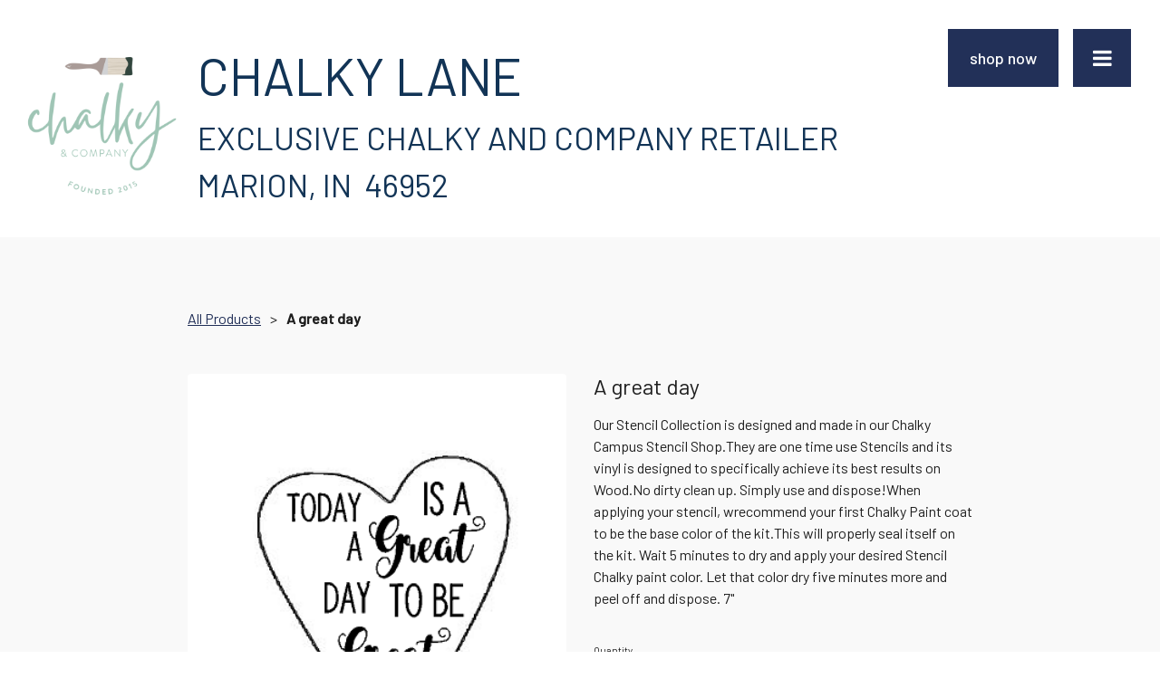

--- FILE ---
content_type: text/html
request_url: https://chalkylane.com/store/product/p_2335787
body_size: 29810
content:
<!DOCTYPE html><html><head><link rel="preconnect" href="https://fonts.gstatic.com/" crossorigin=""><link rel="preconnect" href="https://components.mywebsitebuilder.com/" crossorigin=""><link rel="preconnect" href="https://in-app.mywebsitebuilder.com/" crossorigin=""><meta name="viewport" content="width=device-width,maximum-scale=1,minimum-scale=1,initial-scale=1,viewport-fit=cover"><meta charset="utf-8"><title>Product - Chalky Lane</title><link href="https://components.mywebsitebuilder.com/fonts/font-awesome.css" rel="stylesheet"><meta property="og:title" content="Product - Chalky Lane"><meta property="og:description" content=""><meta property="og:type" content="website"><meta property="og:image" content="https://chalkylane.com/s/cdn/v1.0/i/m?url="><meta property="og:image:height" content="630"><meta property="og:image:width" content="1200"><meta property="twitter:card" content="summary_large_image"><meta property="twitter:title" content="{dynamic_og_title}"><meta property="twitter:description" content="{dynamic_og_description}"><meta property="twitter:image" content="{dynamic_og_image}"><meta property="product:price:currency" content="$"><link prefetch="" prerender="/faq"><link prefetch="" prerender="/store"><link prefetch="" prerender="/contact"><link prefetch="" prerender="/about"><link prefetch="" prerender="/"><link href="https://fonts.googleapis.com/css?display=swap&amp;family=Barlow:500|Barlow:400" rel="stylesheet"><style>@charset "UTF-8";:root{--kv-ee-heading-font-family:Barlow;--kv-ee-heading-font-weight:500;--kv-ee-body-font-family:Barlow;--kv-ee-body-font-weight:400;--kv-ee-font-size-factor:1;--kv-ee-font-size:100%;--kv-ee-global-font-size-factor:var(--kv-ee-font-size-factor,1)}@-ms-viewport{width:device-width}html{box-sizing:border-box;-ms-overflow-style:scrollbar}*,::after,::before{box-sizing:inherit}.kv-main .kv-ee-container{width:100%;padding-right:15px;padding-left:15px;margin-right:auto;margin-left:auto}@media(min-width:576px){.kv-main .kv-ee-container{max-width:540px}}@media(min-width:768px){.kv-main .kv-ee-container{max-width:80%}}@media(min-width:992px){.kv-main .kv-ee-container{max-width:75%}}@media(min-width:1200px){.kv-main .kv-ee-container{max-width:70%}}@media(min-width:1440px){.kv-main .kv-ee-container{max-width:65%}}@media(min-width:1758px){.kv-main .kv-ee-container{max-width:1200px}}.kv-main .kv-ee-container-fluid{width:100%;padding-right:15px;padding-left:15px;margin-right:auto;margin-left:auto}.kv-main .kv-ee-row{display:flex;flex-wrap:wrap;margin-right:-15px;margin-left:-15px}.kv-main .kv-ee-no-gutters{margin-right:0;margin-left:0}.kv-main .kv-ee-no-gutters>.kv-ee-col,.kv-main .kv-ee-no-gutters>[class*=col-]{padding-right:0;padding-left:0}.kv-main .kv-ee-col,.kv-main .kv-ee-col-1,.kv-main .kv-ee-col-10,.kv-main .kv-ee-col-11,.kv-main .kv-ee-col-12,.kv-main .kv-ee-col-2,.kv-main .kv-ee-col-3,.kv-main .kv-ee-col-4,.kv-main .kv-ee-col-5,.kv-main .kv-ee-col-6,.kv-main .kv-ee-col-7,.kv-main .kv-ee-col-8,.kv-main .kv-ee-col-9,.kv-main .kv-ee-col-auto,.kv-main .kv-ee-col-lg,.kv-main .kv-ee-col-lg-1,.kv-main .kv-ee-col-lg-10,.kv-main .kv-ee-col-lg-11,.kv-main .kv-ee-col-lg-12,.kv-main .kv-ee-col-lg-2,.kv-main .kv-ee-col-lg-3,.kv-main .kv-ee-col-lg-4,.kv-main .kv-ee-col-lg-5,.kv-main .kv-ee-col-lg-6,.kv-main .kv-ee-col-lg-7,.kv-main .kv-ee-col-lg-8,.kv-main .kv-ee-col-lg-9,.kv-main .kv-ee-col-lg-auto,.kv-main .kv-ee-col-md,.kv-main .kv-ee-col-md-1,.kv-main .kv-ee-col-md-10,.kv-main .kv-ee-col-md-11,.kv-main .kv-ee-col-md-12,.kv-main .kv-ee-col-md-2,.kv-main .kv-ee-col-md-3,.kv-main .kv-ee-col-md-4,.kv-main .kv-ee-col-md-5,.kv-main .kv-ee-col-md-6,.kv-main .kv-ee-col-md-7,.kv-main .kv-ee-col-md-8,.kv-main .kv-ee-col-md-9,.kv-main .kv-ee-col-md-auto,.kv-main .kv-ee-col-sm,.kv-main .kv-ee-col-sm-1,.kv-main .kv-ee-col-sm-10,.kv-main .kv-ee-col-sm-11,.kv-main .kv-ee-col-sm-12,.kv-main .kv-ee-col-sm-2,.kv-main .kv-ee-col-sm-3,.kv-main .kv-ee-col-sm-4,.kv-main .kv-ee-col-sm-5,.kv-main .kv-ee-col-sm-6,.kv-main .kv-ee-col-sm-7,.kv-main .kv-ee-col-sm-8,.kv-main .kv-ee-col-sm-9,.kv-main .kv-ee-col-sm-auto,.kv-main .kv-ee-col-xl,.kv-main .kv-ee-col-xl-1,.kv-main .kv-ee-col-xl-10,.kv-main .kv-ee-col-xl-11,.kv-main .kv-ee-col-xl-12,.kv-main .kv-ee-col-xl-2,.kv-main .kv-ee-col-xl-3,.kv-main .kv-ee-col-xl-4,.kv-main .kv-ee-col-xl-5,.kv-main .kv-ee-col-xl-6,.kv-main .kv-ee-col-xl-7,.kv-main .kv-ee-col-xl-8,.kv-main .kv-ee-col-xl-9,.kv-main .kv-ee-col-xl-auto,.kv-main .kv-ee-col-xxl,.kv-main .kv-ee-col-xxl-1,.kv-main .kv-ee-col-xxl-10,.kv-main .kv-ee-col-xxl-11,.kv-main .kv-ee-col-xxl-12,.kv-main .kv-ee-col-xxl-2,.kv-main .kv-ee-col-xxl-3,.kv-main .kv-ee-col-xxl-4,.kv-main .kv-ee-col-xxl-5,.kv-main .kv-ee-col-xxl-6,.kv-main .kv-ee-col-xxl-7,.kv-main .kv-ee-col-xxl-8,.kv-main .kv-ee-col-xxl-9,.kv-main .kv-ee-col-xxl-auto,.kv-main .kv-ee-col-xxxl,.kv-main .kv-ee-col-xxxl-1,.kv-main .kv-ee-col-xxxl-10,.kv-main .kv-ee-col-xxxl-11,.kv-main .kv-ee-col-xxxl-12,.kv-main .kv-ee-col-xxxl-2,.kv-main .kv-ee-col-xxxl-3,.kv-main .kv-ee-col-xxxl-4,.kv-main .kv-ee-col-xxxl-5,.kv-main .kv-ee-col-xxxl-6,.kv-main .kv-ee-col-xxxl-7,.kv-main .kv-ee-col-xxxl-8,.kv-main .kv-ee-col-xxxl-9,.kv-main .kv-ee-col-xxxl-auto{flex:none;max-width:none;position:relative;width:100%;min-height:1px;padding-right:15px;padding-left:15px}.kv-main .kv-ee-col{flex-basis:0;flex-grow:1;max-width:100%}.kv-main .kv-ee-col-auto{flex:0 0 auto;width:auto;max-width:none}.kv-main .kv-ee-col-1{flex:0 0 8.33333%;max-width:8.33333%}.kv-main .kv-ee-col-2{flex:0 0 16.66667%;max-width:16.66667%}.kv-main .kv-ee-col-3{flex:0 0 25%;max-width:25%}.kv-main .kv-ee-col-4{flex:0 0 33.33333%;max-width:33.33333%}.kv-main .kv-ee-col-5{flex:0 0 41.66667%;max-width:41.66667%}.kv-main .kv-ee-col-6{flex:0 0 50%;max-width:50%}.kv-main .kv-ee-col-7{flex:0 0 58.33333%;max-width:58.33333%}.kv-main .kv-ee-col-8{flex:0 0 66.66667%;max-width:66.66667%}.kv-main .kv-ee-col-9{flex:0 0 75%;max-width:75%}.kv-main .kv-ee-col-10{flex:0 0 83.33333%;max-width:83.33333%}.kv-main .kv-ee-col-11{flex:0 0 91.66667%;max-width:91.66667%}.kv-main .kv-ee-col-12{flex:0 0 100%;max-width:100%}.kv-main .kv-ee-order-first{order:-1}.kv-main .kv-ee-order-last{order:13}.kv-main .kv-ee-order-0{order:0}.kv-main .kv-ee-order-1{order:1}.kv-main .kv-ee-order-2{order:2}.kv-main .kv-ee-order-3{order:3}.kv-main .kv-ee-order-4{order:4}.kv-main .kv-ee-order-5{order:5}.kv-main .kv-ee-order-6{order:6}.kv-main .kv-ee-order-7{order:7}.kv-main .kv-ee-order-8{order:8}.kv-main .kv-ee-order-9{order:9}.kv-main .kv-ee-order-10{order:10}.kv-main .kv-ee-order-11{order:11}.kv-main .kv-ee-order-12{order:12}.kv-main .kv-ee-offset-1{margin-left:8.33333%}.kv-main .kv-ee-offset-2{margin-left:16.66667%}.kv-main .kv-ee-offset-3{margin-left:25%}.kv-main .kv-ee-offset-4{margin-left:33.33333%}.kv-main .kv-ee-offset-5{margin-left:41.66667%}.kv-main .kv-ee-offset-6{margin-left:50%}.kv-main .kv-ee-offset-7{margin-left:58.33333%}.kv-main .kv-ee-offset-8{margin-left:66.66667%}.kv-main .kv-ee-offset-9{margin-left:75%}.kv-main .kv-ee-offset-10{margin-left:83.33333%}.kv-main .kv-ee-offset-11{margin-left:91.66667%}@media(min-width:576px){.kv-main .kv-ee-col-sm{flex-basis:0;flex-grow:1;max-width:100%}.kv-main .kv-ee-col-sm-auto{flex:0 0 auto;width:auto;max-width:none}.kv-main .kv-ee-col-sm-1{flex:0 0 8.33333%;max-width:8.33333%}.kv-main .kv-ee-col-sm-2{flex:0 0 16.66667%;max-width:16.66667%}.kv-main .kv-ee-col-sm-3{flex:0 0 25%;max-width:25%}.kv-main .kv-ee-col-sm-4{flex:0 0 33.33333%;max-width:33.33333%}.kv-main .kv-ee-col-sm-5{flex:0 0 41.66667%;max-width:41.66667%}.kv-main .kv-ee-col-sm-6{flex:0 0 50%;max-width:50%}.kv-main .kv-ee-col-sm-7{flex:0 0 58.33333%;max-width:58.33333%}.kv-main .kv-ee-col-sm-8{flex:0 0 66.66667%;max-width:66.66667%}.kv-main .kv-ee-col-sm-9{flex:0 0 75%;max-width:75%}.kv-main .kv-ee-col-sm-10{flex:0 0 83.33333%;max-width:83.33333%}.kv-main .kv-ee-col-sm-11{flex:0 0 91.66667%;max-width:91.66667%}.kv-main .kv-ee-col-sm-12{flex:0 0 100%;max-width:100%}.kv-main .kv-ee-order-sm-first{order:-1}.kv-main .kv-ee-order-sm-last{order:13}.kv-main .kv-ee-order-sm-0{order:0}.kv-main .kv-ee-order-sm-1{order:1}.kv-main .kv-ee-order-sm-2{order:2}.kv-main .kv-ee-order-sm-3{order:3}.kv-main .kv-ee-order-sm-4{order:4}.kv-main .kv-ee-order-sm-5{order:5}.kv-main .kv-ee-order-sm-6{order:6}.kv-main .kv-ee-order-sm-7{order:7}.kv-main .kv-ee-order-sm-8{order:8}.kv-main .kv-ee-order-sm-9{order:9}.kv-main .kv-ee-order-sm-10{order:10}.kv-main .kv-ee-order-sm-11{order:11}.kv-main .kv-ee-order-sm-12{order:12}.kv-main .kv-ee-offset-sm-0{margin-left:0}.kv-main .kv-ee-offset-sm-1{margin-left:8.33333%}.kv-main .kv-ee-offset-sm-2{margin-left:16.66667%}.kv-main .kv-ee-offset-sm-3{margin-left:25%}.kv-main .kv-ee-offset-sm-4{margin-left:33.33333%}.kv-main .kv-ee-offset-sm-5{margin-left:41.66667%}.kv-main .kv-ee-offset-sm-6{margin-left:50%}.kv-main .kv-ee-offset-sm-7{margin-left:58.33333%}.kv-main .kv-ee-offset-sm-8{margin-left:66.66667%}.kv-main .kv-ee-offset-sm-9{margin-left:75%}.kv-main .kv-ee-offset-sm-10{margin-left:83.33333%}.kv-main .kv-ee-offset-sm-11{margin-left:91.66667%}}@media(min-width:768px){.kv-main .kv-ee-col-md{flex-basis:0;flex-grow:1;max-width:100%}.kv-main .kv-ee-col-md-auto{flex:0 0 auto;width:auto;max-width:none}.kv-main .kv-ee-col-md-1{flex:0 0 8.33333%;max-width:8.33333%}.kv-main .kv-ee-col-md-2{flex:0 0 16.66667%;max-width:16.66667%}.kv-main .kv-ee-col-md-3{flex:0 0 25%;max-width:25%}.kv-main .kv-ee-col-md-4{flex:0 0 33.33333%;max-width:33.33333%}.kv-main .kv-ee-col-md-5{flex:0 0 41.66667%;max-width:41.66667%}.kv-main .kv-ee-col-md-6{flex:0 0 50%;max-width:50%}.kv-main .kv-ee-col-md-7{flex:0 0 58.33333%;max-width:58.33333%}.kv-main .kv-ee-col-md-8{flex:0 0 66.66667%;max-width:66.66667%}.kv-main .kv-ee-col-md-9{flex:0 0 75%;max-width:75%}.kv-main .kv-ee-col-md-10{flex:0 0 83.33333%;max-width:83.33333%}.kv-main .kv-ee-col-md-11{flex:0 0 91.66667%;max-width:91.66667%}.kv-main .kv-ee-col-md-12{flex:0 0 100%;max-width:100%}.kv-main .kv-ee-order-md-first{order:-1}.kv-main .kv-ee-order-md-last{order:13}.kv-main .kv-ee-order-md-0{order:0}.kv-main .kv-ee-order-md-1{order:1}.kv-main .kv-ee-order-md-2{order:2}.kv-main .kv-ee-order-md-3{order:3}.kv-main .kv-ee-order-md-4{order:4}.kv-main .kv-ee-order-md-5{order:5}.kv-main .kv-ee-order-md-6{order:6}.kv-main .kv-ee-order-md-7{order:7}.kv-main .kv-ee-order-md-8{order:8}.kv-main .kv-ee-order-md-9{order:9}.kv-main .kv-ee-order-md-10{order:10}.kv-main .kv-ee-order-md-11{order:11}.kv-main .kv-ee-order-md-12{order:12}.kv-main .kv-ee-offset-md-0{margin-left:0}.kv-main .kv-ee-offset-md-1{margin-left:8.33333%}.kv-main .kv-ee-offset-md-2{margin-left:16.66667%}.kv-main .kv-ee-offset-md-3{margin-left:25%}.kv-main .kv-ee-offset-md-4{margin-left:33.33333%}.kv-main .kv-ee-offset-md-5{margin-left:41.66667%}.kv-main .kv-ee-offset-md-6{margin-left:50%}.kv-main .kv-ee-offset-md-7{margin-left:58.33333%}.kv-main .kv-ee-offset-md-8{margin-left:66.66667%}.kv-main .kv-ee-offset-md-9{margin-left:75%}.kv-main .kv-ee-offset-md-10{margin-left:83.33333%}.kv-main .kv-ee-offset-md-11{margin-left:91.66667%}}@media(min-width:992px){.kv-main .kv-ee-col-lg{flex-basis:0;flex-grow:1;max-width:100%}.kv-main .kv-ee-col-lg-auto{flex:0 0 auto;width:auto;max-width:none}.kv-main .kv-ee-col-lg-1{flex:0 0 8.33333%;max-width:8.33333%}.kv-main .kv-ee-col-lg-2{flex:0 0 16.66667%;max-width:16.66667%}.kv-main .kv-ee-col-lg-3{flex:0 0 25%;max-width:25%}.kv-main .kv-ee-col-lg-4{flex:0 0 33.33333%;max-width:33.33333%}.kv-main .kv-ee-col-lg-5{flex:0 0 41.66667%;max-width:41.66667%}.kv-main .kv-ee-col-lg-6{flex:0 0 50%;max-width:50%}.kv-main .kv-ee-col-lg-7{flex:0 0 58.33333%;max-width:58.33333%}.kv-main .kv-ee-col-lg-8{flex:0 0 66.66667%;max-width:66.66667%}.kv-main .kv-ee-col-lg-9{flex:0 0 75%;max-width:75%}.kv-main .kv-ee-col-lg-10{flex:0 0 83.33333%;max-width:83.33333%}.kv-main .kv-ee-col-lg-11{flex:0 0 91.66667%;max-width:91.66667%}.kv-main .kv-ee-col-lg-12{flex:0 0 100%;max-width:100%}.kv-main .kv-ee-order-lg-first{order:-1}.kv-main .kv-ee-order-lg-last{order:13}.kv-main .kv-ee-order-lg-0{order:0}.kv-main .kv-ee-order-lg-1{order:1}.kv-main .kv-ee-order-lg-2{order:2}.kv-main .kv-ee-order-lg-3{order:3}.kv-main .kv-ee-order-lg-4{order:4}.kv-main .kv-ee-order-lg-5{order:5}.kv-main .kv-ee-order-lg-6{order:6}.kv-main .kv-ee-order-lg-7{order:7}.kv-main .kv-ee-order-lg-8{order:8}.kv-main .kv-ee-order-lg-9{order:9}.kv-main .kv-ee-order-lg-10{order:10}.kv-main .kv-ee-order-lg-11{order:11}.kv-main .kv-ee-order-lg-12{order:12}.kv-main .kv-ee-offset-lg-0{margin-left:0}.kv-main .kv-ee-offset-lg-1{margin-left:8.33333%}.kv-main .kv-ee-offset-lg-2{margin-left:16.66667%}.kv-main .kv-ee-offset-lg-3{margin-left:25%}.kv-main .kv-ee-offset-lg-4{margin-left:33.33333%}.kv-main .kv-ee-offset-lg-5{margin-left:41.66667%}.kv-main .kv-ee-offset-lg-6{margin-left:50%}.kv-main .kv-ee-offset-lg-7{margin-left:58.33333%}.kv-main .kv-ee-offset-lg-8{margin-left:66.66667%}.kv-main .kv-ee-offset-lg-9{margin-left:75%}.kv-main .kv-ee-offset-lg-10{margin-left:83.33333%}.kv-main .kv-ee-offset-lg-11{margin-left:91.66667%}}@media(min-width:1200px){.kv-main .kv-ee-col-xl{flex-basis:0;flex-grow:1;max-width:100%}.kv-main .kv-ee-col-xl-auto{flex:0 0 auto;width:auto;max-width:none}.kv-main .kv-ee-col-xl-1{flex:0 0 8.33333%;max-width:8.33333%}.kv-main .kv-ee-col-xl-2{flex:0 0 16.66667%;max-width:16.66667%}.kv-main .kv-ee-col-xl-3{flex:0 0 25%;max-width:25%}.kv-main .kv-ee-col-xl-4{flex:0 0 33.33333%;max-width:33.33333%}.kv-main .kv-ee-col-xl-5{flex:0 0 41.66667%;max-width:41.66667%}.kv-main .kv-ee-col-xl-6{flex:0 0 50%;max-width:50%}.kv-main .kv-ee-col-xl-7{flex:0 0 58.33333%;max-width:58.33333%}.kv-main .kv-ee-col-xl-8{flex:0 0 66.66667%;max-width:66.66667%}.kv-main .kv-ee-col-xl-9{flex:0 0 75%;max-width:75%}.kv-main .kv-ee-col-xl-10{flex:0 0 83.33333%;max-width:83.33333%}.kv-main .kv-ee-col-xl-11{flex:0 0 91.66667%;max-width:91.66667%}.kv-main .kv-ee-col-xl-12{flex:0 0 100%;max-width:100%}.kv-main .kv-ee-order-xl-first{order:-1}.kv-main .kv-ee-order-xl-last{order:13}.kv-main .kv-ee-order-xl-0{order:0}.kv-main .kv-ee-order-xl-1{order:1}.kv-main .kv-ee-order-xl-2{order:2}.kv-main .kv-ee-order-xl-3{order:3}.kv-main .kv-ee-order-xl-4{order:4}.kv-main .kv-ee-order-xl-5{order:5}.kv-main .kv-ee-order-xl-6{order:6}.kv-main .kv-ee-order-xl-7{order:7}.kv-main .kv-ee-order-xl-8{order:8}.kv-main .kv-ee-order-xl-9{order:9}.kv-main .kv-ee-order-xl-10{order:10}.kv-main .kv-ee-order-xl-11{order:11}.kv-main .kv-ee-order-xl-12{order:12}.kv-main .kv-ee-offset-xl-0{margin-left:0}.kv-main .kv-ee-offset-xl-1{margin-left:8.33333%}.kv-main .kv-ee-offset-xl-2{margin-left:16.66667%}.kv-main .kv-ee-offset-xl-3{margin-left:25%}.kv-main .kv-ee-offset-xl-4{margin-left:33.33333%}.kv-main .kv-ee-offset-xl-5{margin-left:41.66667%}.kv-main .kv-ee-offset-xl-6{margin-left:50%}.kv-main .kv-ee-offset-xl-7{margin-left:58.33333%}.kv-main .kv-ee-offset-xl-8{margin-left:66.66667%}.kv-main .kv-ee-offset-xl-9{margin-left:75%}.kv-main .kv-ee-offset-xl-10{margin-left:83.33333%}.kv-main .kv-ee-offset-xl-11{margin-left:91.66667%}}@media(min-width:1440px){.kv-main .kv-ee-col-xxl{flex-basis:0;flex-grow:1;max-width:100%}.kv-main .kv-ee-col-xxl-auto{flex:0 0 auto;width:auto;max-width:none}.kv-main .kv-ee-col-xxl-1{flex:0 0 8.33333%;max-width:8.33333%}.kv-main .kv-ee-col-xxl-2{flex:0 0 16.66667%;max-width:16.66667%}.kv-main .kv-ee-col-xxl-3{flex:0 0 25%;max-width:25%}.kv-main .kv-ee-col-xxl-4{flex:0 0 33.33333%;max-width:33.33333%}.kv-main .kv-ee-col-xxl-5{flex:0 0 41.66667%;max-width:41.66667%}.kv-main .kv-ee-col-xxl-6{flex:0 0 50%;max-width:50%}.kv-main .kv-ee-col-xxl-7{flex:0 0 58.33333%;max-width:58.33333%}.kv-main .kv-ee-col-xxl-8{flex:0 0 66.66667%;max-width:66.66667%}.kv-main .kv-ee-col-xxl-9{flex:0 0 75%;max-width:75%}.kv-main .kv-ee-col-xxl-10{flex:0 0 83.33333%;max-width:83.33333%}.kv-main .kv-ee-col-xxl-11{flex:0 0 91.66667%;max-width:91.66667%}.kv-main .kv-ee-col-xxl-12{flex:0 0 100%;max-width:100%}.kv-main .kv-ee-order-xxl-first{order:-1}.kv-main .kv-ee-order-xxl-last{order:13}.kv-main .kv-ee-order-xxl-0{order:0}.kv-main .kv-ee-order-xxl-1{order:1}.kv-main .kv-ee-order-xxl-2{order:2}.kv-main .kv-ee-order-xxl-3{order:3}.kv-main .kv-ee-order-xxl-4{order:4}.kv-main .kv-ee-order-xxl-5{order:5}.kv-main .kv-ee-order-xxl-6{order:6}.kv-main .kv-ee-order-xxl-7{order:7}.kv-main .kv-ee-order-xxl-8{order:8}.kv-main .kv-ee-order-xxl-9{order:9}.kv-main .kv-ee-order-xxl-10{order:10}.kv-main .kv-ee-order-xxl-11{order:11}.kv-main .kv-ee-order-xxl-12{order:12}.kv-main .kv-ee-offset-xxl-0{margin-left:0}.kv-main .kv-ee-offset-xxl-1{margin-left:8.33333%}.kv-main .kv-ee-offset-xxl-2{margin-left:16.66667%}.kv-main .kv-ee-offset-xxl-3{margin-left:25%}.kv-main .kv-ee-offset-xxl-4{margin-left:33.33333%}.kv-main .kv-ee-offset-xxl-5{margin-left:41.66667%}.kv-main .kv-ee-offset-xxl-6{margin-left:50%}.kv-main .kv-ee-offset-xxl-7{margin-left:58.33333%}.kv-main .kv-ee-offset-xxl-8{margin-left:66.66667%}.kv-main .kv-ee-offset-xxl-9{margin-left:75%}.kv-main .kv-ee-offset-xxl-10{margin-left:83.33333%}.kv-main .kv-ee-offset-xxl-11{margin-left:91.66667%}}.kv-main .kv-ee-d-none{display:none!important}.kv-main .kv-ee-d-inline{display:inline!important}.kv-main .kv-ee-d-inline-block{display:inline-block!important}.kv-main .kv-ee-d-block{display:block!important}.kv-main .kv-ee-d-table{display:table!important}.kv-main .kv-ee-d-table-row{display:table-row!important}.kv-main .kv-ee-d-table-cell{display:table-cell!important}.kv-main .kv-ee-d-flex{display:flex!important}.kv-main .kv-ee-d-inline-flex{display:inline-flex!important}@media(min-width:576px){.kv-main .kv-ee-d-sm-none{display:none!important}.kv-main .kv-ee-d-sm-inline{display:inline!important}.kv-main .kv-ee-d-sm-inline-block{display:inline-block!important}.kv-main .kv-ee-d-sm-block{display:block!important}.kv-main .kv-ee-d-sm-table{display:table!important}.kv-main .kv-ee-d-sm-table-row{display:table-row!important}.kv-main .kv-ee-d-sm-table-cell{display:table-cell!important}.kv-main .kv-ee-d-sm-flex{display:flex!important}.kv-main .kv-ee-d-sm-inline-flex{display:inline-flex!important}}@media(min-width:768px){.kv-main .kv-ee-d-md-none{display:none!important}.kv-main .kv-ee-d-md-inline{display:inline!important}.kv-main .kv-ee-d-md-inline-block{display:inline-block!important}.kv-main .kv-ee-d-md-block{display:block!important}.kv-main .kv-ee-d-md-table{display:table!important}.kv-main .kv-ee-d-md-table-row{display:table-row!important}.kv-main .kv-ee-d-md-table-cell{display:table-cell!important}.kv-main .kv-ee-d-md-flex{display:flex!important}.kv-main .kv-ee-d-md-inline-flex{display:inline-flex!important}}@media(min-width:992px){.kv-main .kv-ee-d-lg-none{display:none!important}.kv-main .kv-ee-d-lg-inline{display:inline!important}.kv-main .kv-ee-d-lg-inline-block{display:inline-block!important}.kv-main .kv-ee-d-lg-block{display:block!important}.kv-main .kv-ee-d-lg-table{display:table!important}.kv-main .kv-ee-d-lg-table-row{display:table-row!important}.kv-main .kv-ee-d-lg-table-cell{display:table-cell!important}.kv-main .kv-ee-d-lg-flex{display:flex!important}.kv-main .kv-ee-d-lg-inline-flex{display:inline-flex!important}}@media(min-width:1200px){.kv-main .kv-ee-d-xl-none{display:none!important}.kv-main .kv-ee-d-xl-inline{display:inline!important}.kv-main .kv-ee-d-xl-inline-block{display:inline-block!important}.kv-main .kv-ee-d-xl-block{display:block!important}.kv-main .kv-ee-d-xl-table{display:table!important}.kv-main .kv-ee-d-xl-table-row{display:table-row!important}.kv-main .kv-ee-d-xl-table-cell{display:table-cell!important}.kv-main .kv-ee-d-xl-flex{display:flex!important}.kv-main .kv-ee-d-xl-inline-flex{display:inline-flex!important}}@media(min-width:1440px){.kv-main .kv-ee-d-xxl-none{display:none!important}.kv-main .kv-ee-d-xxl-inline{display:inline!important}.kv-main .kv-ee-d-xxl-inline-block{display:inline-block!important}.kv-main .kv-ee-d-xxl-block{display:block!important}.kv-main .kv-ee-d-xxl-table{display:table!important}.kv-main .kv-ee-d-xxl-table-row{display:table-row!important}.kv-main .kv-ee-d-xxl-table-cell{display:table-cell!important}.kv-main .kv-ee-d-xxl-flex{display:flex!important}.kv-main .kv-ee-d-xxl-inline-flex{display:inline-flex!important}}@media(min-width:1758px){.kv-main .kv-ee-col-xxxl{flex-basis:0;flex-grow:1;max-width:100%}.kv-main .kv-ee-col-xxxl-auto{flex:0 0 auto;width:auto;max-width:none}.kv-main .kv-ee-col-xxxl-1{flex:0 0 8.33333%;max-width:8.33333%}.kv-main .kv-ee-col-xxxl-2{flex:0 0 16.66667%;max-width:16.66667%}.kv-main .kv-ee-col-xxxl-3{flex:0 0 25%;max-width:25%}.kv-main .kv-ee-col-xxxl-4{flex:0 0 33.33333%;max-width:33.33333%}.kv-main .kv-ee-col-xxxl-5{flex:0 0 41.66667%;max-width:41.66667%}.kv-main .kv-ee-col-xxxl-6{flex:0 0 50%;max-width:50%}.kv-main .kv-ee-col-xxxl-7{flex:0 0 58.33333%;max-width:58.33333%}.kv-main .kv-ee-col-xxxl-8{flex:0 0 66.66667%;max-width:66.66667%}.kv-main .kv-ee-col-xxxl-9{flex:0 0 75%;max-width:75%}.kv-main .kv-ee-col-xxxl-10{flex:0 0 83.33333%;max-width:83.33333%}.kv-main .kv-ee-col-xxxl-11{flex:0 0 91.66667%;max-width:91.66667%}.kv-main .kv-ee-col-xxxl-12{flex:0 0 100%;max-width:100%}.kv-main .kv-ee-order-xxxl-first{order:-1}.kv-main .kv-ee-order-xxxl-last{order:13}.kv-main .kv-ee-order-xxxl-0{order:0}.kv-main .kv-ee-order-xxxl-1{order:1}.kv-main .kv-ee-order-xxxl-2{order:2}.kv-main .kv-ee-order-xxxl-3{order:3}.kv-main .kv-ee-order-xxxl-4{order:4}.kv-main .kv-ee-order-xxxl-5{order:5}.kv-main .kv-ee-order-xxxl-6{order:6}.kv-main .kv-ee-order-xxxl-7{order:7}.kv-main .kv-ee-order-xxxl-8{order:8}.kv-main .kv-ee-order-xxxl-9{order:9}.kv-main .kv-ee-order-xxxl-10{order:10}.kv-main .kv-ee-order-xxxl-11{order:11}.kv-main .kv-ee-order-xxxl-12{order:12}.kv-main .kv-ee-offset-xxxl-0{margin-left:0}.kv-main .kv-ee-offset-xxxl-1{margin-left:8.33333%}.kv-main .kv-ee-offset-xxxl-2{margin-left:16.66667%}.kv-main .kv-ee-offset-xxxl-3{margin-left:25%}.kv-main .kv-ee-offset-xxxl-4{margin-left:33.33333%}.kv-main .kv-ee-offset-xxxl-5{margin-left:41.66667%}.kv-main .kv-ee-offset-xxxl-6{margin-left:50%}.kv-main .kv-ee-offset-xxxl-7{margin-left:58.33333%}.kv-main .kv-ee-offset-xxxl-8{margin-left:66.66667%}.kv-main .kv-ee-offset-xxxl-9{margin-left:75%}.kv-main .kv-ee-offset-xxxl-10{margin-left:83.33333%}.kv-main .kv-ee-offset-xxxl-11{margin-left:91.66667%}.kv-main .kv-ee-d-xxxl-none{display:none!important}.kv-main .kv-ee-d-xxxl-inline{display:inline!important}.kv-main .kv-ee-d-xxxl-inline-block{display:inline-block!important}.kv-main .kv-ee-d-xxxl-block{display:block!important}.kv-main .kv-ee-d-xxxl-table{display:table!important}.kv-main .kv-ee-d-xxxl-table-row{display:table-row!important}.kv-main .kv-ee-d-xxxl-table-cell{display:table-cell!important}.kv-main .kv-ee-d-xxxl-flex{display:flex!important}.kv-main .kv-ee-d-xxxl-inline-flex{display:inline-flex!important}}@media print{.kv-main .kv-ee-d-print-none{display:none!important}.kv-main .kv-ee-d-print-inline{display:inline!important}.kv-main .kv-ee-d-print-inline-block{display:inline-block!important}.kv-main .kv-ee-d-print-block{display:block!important}.kv-main .kv-ee-d-print-table{display:table!important}.kv-main .kv-ee-d-print-table-row{display:table-row!important}.kv-main .kv-ee-d-print-table-cell{display:table-cell!important}.kv-main .kv-ee-d-print-flex{display:flex!important}.kv-main .kv-ee-d-print-inline-flex{display:inline-flex!important}}.kv-main .kv-ee-flex-row{flex-direction:row!important}.kv-main .kv-ee-flex-column{flex-direction:column!important}.kv-main .kv-ee-flex-row-reverse{flex-direction:row-reverse!important}.kv-main .kv-ee-flex-column-reverse{flex-direction:column-reverse!important}.kv-main .kv-ee-flex-wrap{flex-wrap:wrap!important}.kv-main .kv-ee-flex-nowrap{flex-wrap:nowrap!important}.kv-main .kv-ee-flex-wrap-reverse{flex-wrap:wrap-reverse!important}.kv-main .kv-ee-flex-fill{flex:1 1 auto!important}.kv-main .kv-ee-flex-grow-0{flex-grow:0!important}.kv-main .kv-ee-flex-grow-1{flex-grow:1!important}.kv-main .kv-ee-flex-shrink-0{flex-shrink:0!important}.kv-main .kv-ee-flex-shrink-1{flex-shrink:1!important}.kv-main .kv-ee-justify-content-start{justify-content:flex-start!important}.kv-main .kv-ee-justify-content-end{justify-content:flex-end!important}.kv-main .kv-ee-justify-content-center{justify-content:center!important}.kv-main .kv-ee-justify-content-between{justify-content:space-between!important}.kv-main .kv-ee-justify-content-around{justify-content:space-around!important}.kv-main .kv-ee-align-items-start{align-items:flex-start!important}.kv-main .kv-ee-align-items-end{align-items:flex-end!important}.kv-main .kv-ee-align-items-center{align-items:center!important}.kv-main .kv-ee-align-items-baseline{align-items:baseline!important}.kv-main .kv-ee-align-items-stretch{align-items:stretch!important}.kv-main .kv-ee-align-content-start{align-content:flex-start!important}.kv-main .kv-ee-align-content-end{align-content:flex-end!important}.kv-main .kv-ee-align-content-center{align-content:center!important}.kv-main .kv-ee-align-content-between{align-content:space-between!important}.kv-main .kv-ee-align-content-around{align-content:space-around!important}.kv-main .kv-ee-align-content-stretch{align-content:stretch!important}.kv-main .kv-ee-align-self-auto{align-self:auto!important}.kv-main .kv-ee-align-self-start{align-self:flex-start!important}.kv-main .kv-ee-align-self-end{align-self:flex-end!important}.kv-main .kv-ee-align-self-center{align-self:center!important}.kv-main .kv-ee-align-self-baseline{align-self:baseline!important}.kv-main .kv-ee-align-self-stretch{align-self:stretch!important}@media(min-width:576px){.kv-main .kv-ee-flex-sm-row{flex-direction:row!important}.kv-main .kv-ee-flex-sm-column{flex-direction:column!important}.kv-main .kv-ee-flex-sm-row-reverse{flex-direction:row-reverse!important}.kv-main .kv-ee-flex-sm-column-reverse{flex-direction:column-reverse!important}.kv-main .kv-ee-flex-sm-wrap{flex-wrap:wrap!important}.kv-main .kv-ee-flex-sm-nowrap{flex-wrap:nowrap!important}.kv-main .kv-ee-flex-sm-wrap-reverse{flex-wrap:wrap-reverse!important}.kv-main .kv-ee-flex-sm-fill{flex:1 1 auto!important}.kv-main .kv-ee-flex-sm-grow-0{flex-grow:0!important}.kv-main .kv-ee-flex-sm-grow-1{flex-grow:1!important}.kv-main .kv-ee-flex-sm-shrink-0{flex-shrink:0!important}.kv-main .kv-ee-flex-sm-shrink-1{flex-shrink:1!important}.kv-main .kv-ee-justify-content-sm-start{justify-content:flex-start!important}.kv-main .kv-ee-justify-content-sm-end{justify-content:flex-end!important}.kv-main .kv-ee-justify-content-sm-center{justify-content:center!important}.kv-main .kv-ee-justify-content-sm-between{justify-content:space-between!important}.kv-main .kv-ee-justify-content-sm-around{justify-content:space-around!important}.kv-main .kv-ee-align-items-sm-start{align-items:flex-start!important}.kv-main .kv-ee-align-items-sm-end{align-items:flex-end!important}.kv-main .kv-ee-align-items-sm-center{align-items:center!important}.kv-main .kv-ee-align-items-sm-baseline{align-items:baseline!important}.kv-main .kv-ee-align-items-sm-stretch{align-items:stretch!important}.kv-main .kv-ee-align-content-sm-start{align-content:flex-start!important}.kv-main .kv-ee-align-content-sm-end{align-content:flex-end!important}.kv-main .kv-ee-align-content-sm-center{align-content:center!important}.kv-main .kv-ee-align-content-sm-between{align-content:space-between!important}.kv-main .kv-ee-align-content-sm-around{align-content:space-around!important}.kv-main .kv-ee-align-content-sm-stretch{align-content:stretch!important}.kv-main .kv-ee-align-self-sm-auto{align-self:auto!important}.kv-main .kv-ee-align-self-sm-start{align-self:flex-start!important}.kv-main .kv-ee-align-self-sm-end{align-self:flex-end!important}.kv-main .kv-ee-align-self-sm-center{align-self:center!important}.kv-main .kv-ee-align-self-sm-baseline{align-self:baseline!important}.kv-main .kv-ee-align-self-sm-stretch{align-self:stretch!important}}@media(min-width:768px){.kv-main .kv-ee-flex-md-row{flex-direction:row!important}.kv-main .kv-ee-flex-md-column{flex-direction:column!important}.kv-main .kv-ee-flex-md-row-reverse{flex-direction:row-reverse!important}.kv-main .kv-ee-flex-md-column-reverse{flex-direction:column-reverse!important}.kv-main .kv-ee-flex-md-wrap{flex-wrap:wrap!important}.kv-main .kv-ee-flex-md-nowrap{flex-wrap:nowrap!important}.kv-main .kv-ee-flex-md-wrap-reverse{flex-wrap:wrap-reverse!important}.kv-main .kv-ee-flex-md-fill{flex:1 1 auto!important}.kv-main .kv-ee-flex-md-grow-0{flex-grow:0!important}.kv-main .kv-ee-flex-md-grow-1{flex-grow:1!important}.kv-main .kv-ee-flex-md-shrink-0{flex-shrink:0!important}.kv-main .kv-ee-flex-md-shrink-1{flex-shrink:1!important}.kv-main .kv-ee-justify-content-md-start{justify-content:flex-start!important}.kv-main .kv-ee-justify-content-md-end{justify-content:flex-end!important}.kv-main .kv-ee-justify-content-md-center{justify-content:center!important}.kv-main .kv-ee-justify-content-md-between{justify-content:space-between!important}.kv-main .kv-ee-justify-content-md-around{justify-content:space-around!important}.kv-main .kv-ee-align-items-md-start{align-items:flex-start!important}.kv-main .kv-ee-align-items-md-end{align-items:flex-end!important}.kv-main .kv-ee-align-items-md-center{align-items:center!important}.kv-main .kv-ee-align-items-md-baseline{align-items:baseline!important}.kv-main .kv-ee-align-items-md-stretch{align-items:stretch!important}.kv-main .kv-ee-align-content-md-start{align-content:flex-start!important}.kv-main .kv-ee-align-content-md-end{align-content:flex-end!important}.kv-main .kv-ee-align-content-md-center{align-content:center!important}.kv-main .kv-ee-align-content-md-between{align-content:space-between!important}.kv-main .kv-ee-align-content-md-around{align-content:space-around!important}.kv-main .kv-ee-align-content-md-stretch{align-content:stretch!important}.kv-main .kv-ee-align-self-md-auto{align-self:auto!important}.kv-main .kv-ee-align-self-md-start{align-self:flex-start!important}.kv-main .kv-ee-align-self-md-end{align-self:flex-end!important}.kv-main .kv-ee-align-self-md-center{align-self:center!important}.kv-main .kv-ee-align-self-md-baseline{align-self:baseline!important}.kv-main .kv-ee-align-self-md-stretch{align-self:stretch!important}}@media(min-width:992px){.kv-main .kv-ee-flex-lg-row{flex-direction:row!important}.kv-main .kv-ee-flex-lg-column{flex-direction:column!important}.kv-main .kv-ee-flex-lg-row-reverse{flex-direction:row-reverse!important}.kv-main .kv-ee-flex-lg-column-reverse{flex-direction:column-reverse!important}.kv-main .kv-ee-flex-lg-wrap{flex-wrap:wrap!important}.kv-main .kv-ee-flex-lg-nowrap{flex-wrap:nowrap!important}.kv-main .kv-ee-flex-lg-wrap-reverse{flex-wrap:wrap-reverse!important}.kv-main .kv-ee-flex-lg-fill{flex:1 1 auto!important}.kv-main .kv-ee-flex-lg-grow-0{flex-grow:0!important}.kv-main .kv-ee-flex-lg-grow-1{flex-grow:1!important}.kv-main .kv-ee-flex-lg-shrink-0{flex-shrink:0!important}.kv-main .kv-ee-flex-lg-shrink-1{flex-shrink:1!important}.kv-main .kv-ee-justify-content-lg-start{justify-content:flex-start!important}.kv-main .kv-ee-justify-content-lg-end{justify-content:flex-end!important}.kv-main .kv-ee-justify-content-lg-center{justify-content:center!important}.kv-main .kv-ee-justify-content-lg-between{justify-content:space-between!important}.kv-main .kv-ee-justify-content-lg-around{justify-content:space-around!important}.kv-main .kv-ee-align-items-lg-start{align-items:flex-start!important}.kv-main .kv-ee-align-items-lg-end{align-items:flex-end!important}.kv-main .kv-ee-align-items-lg-center{align-items:center!important}.kv-main .kv-ee-align-items-lg-baseline{align-items:baseline!important}.kv-main .kv-ee-align-items-lg-stretch{align-items:stretch!important}.kv-main .kv-ee-align-content-lg-start{align-content:flex-start!important}.kv-main .kv-ee-align-content-lg-end{align-content:flex-end!important}.kv-main .kv-ee-align-content-lg-center{align-content:center!important}.kv-main .kv-ee-align-content-lg-between{align-content:space-between!important}.kv-main .kv-ee-align-content-lg-around{align-content:space-around!important}.kv-main .kv-ee-align-content-lg-stretch{align-content:stretch!important}.kv-main .kv-ee-align-self-lg-auto{align-self:auto!important}.kv-main .kv-ee-align-self-lg-start{align-self:flex-start!important}.kv-main .kv-ee-align-self-lg-end{align-self:flex-end!important}.kv-main .kv-ee-align-self-lg-center{align-self:center!important}.kv-main .kv-ee-align-self-lg-baseline{align-self:baseline!important}.kv-main .kv-ee-align-self-lg-stretch{align-self:stretch!important}}@media(min-width:1200px){.kv-main .kv-ee-flex-xl-row{flex-direction:row!important}.kv-main .kv-ee-flex-xl-column{flex-direction:column!important}.kv-main .kv-ee-flex-xl-row-reverse{flex-direction:row-reverse!important}.kv-main .kv-ee-flex-xl-column-reverse{flex-direction:column-reverse!important}.kv-main .kv-ee-flex-xl-wrap{flex-wrap:wrap!important}.kv-main .kv-ee-flex-xl-nowrap{flex-wrap:nowrap!important}.kv-main .kv-ee-flex-xl-wrap-reverse{flex-wrap:wrap-reverse!important}.kv-main .kv-ee-flex-xl-fill{flex:1 1 auto!important}.kv-main .kv-ee-flex-xl-grow-0{flex-grow:0!important}.kv-main .kv-ee-flex-xl-grow-1{flex-grow:1!important}.kv-main .kv-ee-flex-xl-shrink-0{flex-shrink:0!important}.kv-main .kv-ee-flex-xl-shrink-1{flex-shrink:1!important}.kv-main .kv-ee-justify-content-xl-start{justify-content:flex-start!important}.kv-main .kv-ee-justify-content-xl-end{justify-content:flex-end!important}.kv-main .kv-ee-justify-content-xl-center{justify-content:center!important}.kv-main .kv-ee-justify-content-xl-between{justify-content:space-between!important}.kv-main .kv-ee-justify-content-xl-around{justify-content:space-around!important}.kv-main .kv-ee-align-items-xl-start{align-items:flex-start!important}.kv-main .kv-ee-align-items-xl-end{align-items:flex-end!important}.kv-main .kv-ee-align-items-xl-center{align-items:center!important}.kv-main .kv-ee-align-items-xl-baseline{align-items:baseline!important}.kv-main .kv-ee-align-items-xl-stretch{align-items:stretch!important}.kv-main .kv-ee-align-content-xl-start{align-content:flex-start!important}.kv-main .kv-ee-align-content-xl-end{align-content:flex-end!important}.kv-main .kv-ee-align-content-xl-center{align-content:center!important}.kv-main .kv-ee-align-content-xl-between{align-content:space-between!important}.kv-main .kv-ee-align-content-xl-around{align-content:space-around!important}.kv-main .kv-ee-align-content-xl-stretch{align-content:stretch!important}.kv-main .kv-ee-align-self-xl-auto{align-self:auto!important}.kv-main .kv-ee-align-self-xl-start{align-self:flex-start!important}.kv-main .kv-ee-align-self-xl-end{align-self:flex-end!important}.kv-main .kv-ee-align-self-xl-center{align-self:center!important}.kv-main .kv-ee-align-self-xl-baseline{align-self:baseline!important}.kv-main .kv-ee-align-self-xl-stretch{align-self:stretch!important}}@media(min-width:1440px){.kv-main .kv-ee-flex-xxl-row{flex-direction:row!important}.kv-main .kv-ee-flex-xxl-column{flex-direction:column!important}.kv-main .kv-ee-flex-xxl-row-reverse{flex-direction:row-reverse!important}.kv-main .kv-ee-flex-xxl-column-reverse{flex-direction:column-reverse!important}.kv-main .kv-ee-flex-xxl-wrap{flex-wrap:wrap!important}.kv-main .kv-ee-flex-xxl-nowrap{flex-wrap:nowrap!important}.kv-main .kv-ee-flex-xxl-wrap-reverse{flex-wrap:wrap-reverse!important}.kv-main .kv-ee-flex-xxl-fill{flex:1 1 auto!important}.kv-main .kv-ee-flex-xxl-grow-0{flex-grow:0!important}.kv-main .kv-ee-flex-xxl-grow-1{flex-grow:1!important}.kv-main .kv-ee-flex-xxl-shrink-0{flex-shrink:0!important}.kv-main .kv-ee-flex-xxl-shrink-1{flex-shrink:1!important}.kv-main .kv-ee-justify-content-xxl-start{justify-content:flex-start!important}.kv-main .kv-ee-justify-content-xxl-end{justify-content:flex-end!important}.kv-main .kv-ee-justify-content-xxl-center{justify-content:center!important}.kv-main .kv-ee-justify-content-xxl-between{justify-content:space-between!important}.kv-main .kv-ee-justify-content-xxl-around{justify-content:space-around!important}.kv-main .kv-ee-align-items-xxl-start{align-items:flex-start!important}.kv-main .kv-ee-align-items-xxl-end{align-items:flex-end!important}.kv-main .kv-ee-align-items-xxl-center{align-items:center!important}.kv-main .kv-ee-align-items-xxl-baseline{align-items:baseline!important}.kv-main .kv-ee-align-items-xxl-stretch{align-items:stretch!important}.kv-main .kv-ee-align-content-xxl-start{align-content:flex-start!important}.kv-main .kv-ee-align-content-xxl-end{align-content:flex-end!important}.kv-main .kv-ee-align-content-xxl-center{align-content:center!important}.kv-main .kv-ee-align-content-xxl-between{align-content:space-between!important}.kv-main .kv-ee-align-content-xxl-around{align-content:space-around!important}.kv-main .kv-ee-align-content-xxl-stretch{align-content:stretch!important}.kv-main .kv-ee-align-self-xxl-auto{align-self:auto!important}.kv-main .kv-ee-align-self-xxl-start{align-self:flex-start!important}.kv-main .kv-ee-align-self-xxl-end{align-self:flex-end!important}.kv-main .kv-ee-align-self-xxl-center{align-self:center!important}.kv-main .kv-ee-align-self-xxl-baseline{align-self:baseline!important}.kv-main .kv-ee-align-self-xxl-stretch{align-self:stretch!important}}.kv-ee-m-0{margin:0!important}.kv-ee-mt-0,.kv-ee-my-0{margin-top:0!important}.kv-ee-mr-0,.kv-ee-mx-0{margin-right:0!important}.kv-ee-mb-0,.my-0{margin-bottom:0!important}.kv-ee-ml-0,.kv-ee-mx-0{margin-left:0!important}.kv-ee-m-1{margin:.25rem!important}.kv-ee-mt-1,.kv-ee-my-1{margin-top:.25rem!important}.kv-ee-mr-1,.kv-ee-mx-1{margin-right:.25rem!important}.kv-ee-mb-1,.my-1{margin-bottom:.25rem!important}.kv-ee-ml-1,.kv-ee-mx-1{margin-left:.25rem!important}.kv-ee-m-2{margin:.5rem!important}.kv-ee-mt-2,.kv-ee-my-2{margin-top:.5rem!important}.kv-ee-mr-2,.kv-ee-mx-2{margin-right:.5rem!important}.kv-ee-mb-2,.my-2{margin-bottom:.5rem!important}.kv-ee-ml-2,.kv-ee-mx-2{margin-left:.5rem!important}.kv-ee-m-3{margin:1rem!important}.kv-ee-mt-3,.kv-ee-my-3{margin-top:1rem!important}.kv-ee-mr-3,.kv-ee-mx-3{margin-right:1rem!important}.kv-ee-mb-3,.my-3{margin-bottom:1rem!important}.kv-ee-ml-3,.kv-ee-mx-3{margin-left:1rem!important}.kv-ee-m-4{margin:1.5rem!important}.kv-ee-mt-4,.kv-ee-my-4{margin-top:1.5rem!important}.kv-ee-mr-4,.kv-ee-mx-4{margin-right:1.5rem!important}.kv-ee-mb-4,.my-4{margin-bottom:1.5rem!important}.kv-ee-ml-4,.kv-ee-mx-4{margin-left:1.5rem!important}.kv-ee-m-5{margin:3rem!important}.kv-ee-mt-5,.kv-ee-my-5{margin-top:3rem!important}.kv-ee-mr-5,.kv-ee-mx-5{margin-right:3rem!important}.kv-ee-mb-5,.my-5{margin-bottom:3rem!important}.kv-ee-ml-5,.kv-ee-mx-5{margin-left:3rem!important}.kv-ee-p-0{padding:0!important}.kv-ee-pt-0,.kv-ee-py-0{padding-top:0!important}.kv-ee-pr-0,.kv-ee-px-0{padding-right:0!important}.kv-ee-pb-0,.py-0{padding-bottom:0!important}.kv-ee-pl-0,.kv-ee-px-0{padding-left:0!important}.kv-ee-p-1{padding:.25rem!important}.kv-ee-pt-1,.kv-ee-py-1{padding-top:.25rem!important}.kv-ee-pr-1,.kv-ee-px-1{padding-right:.25rem!important}.kv-ee-pb-1,.py-1{padding-bottom:.25rem!important}.kv-ee-pl-1,.kv-ee-px-1{padding-left:.25rem!important}.kv-ee-p-2{padding:.5rem!important}.kv-ee-pt-2,.kv-ee-py-2{padding-top:.5rem!important}.kv-ee-pr-2,.kv-ee-px-2{padding-right:.5rem!important}.kv-ee-pb-2,.py-2{padding-bottom:.5rem!important}.kv-ee-pl-2,.kv-ee-px-2{padding-left:.5rem!important}.kv-ee-p-3{padding:1rem!important}.kv-ee-pt-3,.kv-ee-py-3{padding-top:1rem!important}.kv-ee-pr-3,.kv-ee-px-3{padding-right:1rem!important}.kv-ee-pb-3,.py-3{padding-bottom:1rem!important}.kv-ee-pl-3,.kv-ee-px-3{padding-left:1rem!important}.kv-ee-p-4{padding:1.5rem!important}.kv-ee-pt-4,.kv-ee-py-4{padding-top:1.5rem!important}.kv-ee-pr-4,.kv-ee-px-4{padding-right:1.5rem!important}.kv-ee-pb-4,.py-4{padding-bottom:1.5rem!important}.kv-ee-pl-4,.kv-ee-px-4{padding-left:1.5rem!important}.kv-ee-p-5{padding:3rem!important}.kv-ee-pt-5,.kv-ee-py-5{padding-top:3rem!important}.kv-ee-pr-5,.kv-ee-px-5{padding-right:3rem!important}.kv-ee-pb-5,.py-5{padding-bottom:3rem!important}.kv-ee-pl-5,.kv-ee-px-5{padding-left:3rem!important}.kv-ee-m-auto{margin:auto!important}.kv-ee-mt-auto,.kv-ee-my-auto{margin-top:auto!important}.kv-ee-mr-auto,.kv-ee-mx-auto{margin-right:auto!important}.kv-ee-mb-auto,.kv-ee-my-auto{margin-bottom:auto!important}.kv-ee-ml-auto,.kv-ee-mx-auto{margin-left:auto!important}@media(min-width:576px){.kv-ee-m-sm-0{margin:0!important}.kv-ee-mt-sm-0,.kv-ee-my-sm-0{margin-top:0!important}.kv-ee-mr-sm-0,.kv-ee-mx-sm-0{margin-right:0!important}.kv-ee-mb-sm-0,.my-sm-0{margin-bottom:0!important}.kv-ee-ml-sm-0,.kv-ee-mx-sm-0{margin-left:0!important}.kv-ee-m-sm-1{margin:.25rem!important}.kv-ee-mt-sm-1,.kv-ee-my-sm-1{margin-top:.25rem!important}.kv-ee-mr-sm-1,.kv-ee-mx-sm-1{margin-right:.25rem!important}.kv-ee-mb-sm-1,.my-sm-1{margin-bottom:.25rem!important}.kv-ee-ml-sm-1,.kv-ee-mx-sm-1{margin-left:.25rem!important}.kv-ee-m-sm-2{margin:.5rem!important}.kv-ee-mt-sm-2,.kv-ee-my-sm-2{margin-top:.5rem!important}.kv-ee-mr-sm-2,.kv-ee-mx-sm-2{margin-right:.5rem!important}.kv-ee-mb-sm-2,.my-sm-2{margin-bottom:.5rem!important}.kv-ee-ml-sm-2,.kv-ee-mx-sm-2{margin-left:.5rem!important}.kv-ee-m-sm-3{margin:1rem!important}.kv-ee-mt-sm-3,.kv-ee-my-sm-3{margin-top:1rem!important}.kv-ee-mr-sm-3,.kv-ee-mx-sm-3{margin-right:1rem!important}.kv-ee-mb-sm-3,.my-sm-3{margin-bottom:1rem!important}.kv-ee-ml-sm-3,.kv-ee-mx-sm-3{margin-left:1rem!important}.kv-ee-m-sm-4{margin:1.5rem!important}.kv-ee-mt-sm-4,.kv-ee-my-sm-4{margin-top:1.5rem!important}.kv-ee-mr-sm-4,.kv-ee-mx-sm-4{margin-right:1.5rem!important}.kv-ee-mb-sm-4,.my-sm-4{margin-bottom:1.5rem!important}.kv-ee-ml-sm-4,.kv-ee-mx-sm-4{margin-left:1.5rem!important}.kv-ee-m-sm-5{margin:3rem!important}.kv-ee-mt-sm-5,.kv-ee-my-sm-5{margin-top:3rem!important}.kv-ee-mr-sm-5,.kv-ee-mx-sm-5{margin-right:3rem!important}.kv-ee-mb-sm-5,.my-sm-5{margin-bottom:3rem!important}.kv-ee-ml-sm-5,.kv-ee-mx-sm-5{margin-left:3rem!important}.kv-ee-p-sm-0{padding:0!important}.kv-ee-pt-sm-0,.kv-ee-py-sm-0{padding-top:0!important}.kv-ee-pr-sm-0,.kv-ee-px-sm-0{padding-right:0!important}.kv-ee-pb-sm-0,.py-sm-0{padding-bottom:0!important}.kv-ee-pl-sm-0,.kv-ee-px-sm-0{padding-left:0!important}.kv-ee-p-sm-1{padding:.25rem!important}.kv-ee-pt-sm-1,.kv-ee-py-sm-1{padding-top:.25rem!important}.kv-ee-pr-sm-1,.kv-ee-px-sm-1{padding-right:.25rem!important}.kv-ee-pb-sm-1,.py-sm-1{padding-bottom:.25rem!important}.kv-ee-pl-sm-1,.kv-ee-px-sm-1{padding-left:.25rem!important}.kv-ee-p-sm-2{padding:.5rem!important}.kv-ee-pt-sm-2,.kv-ee-py-sm-2{padding-top:.5rem!important}.kv-ee-pr-sm-2,.kv-ee-px-sm-2{padding-right:.5rem!important}.kv-ee-pb-sm-2,.py-sm-2{padding-bottom:.5rem!important}.kv-ee-pl-sm-2,.kv-ee-px-sm-2{padding-left:.5rem!important}.kv-ee-p-sm-3{padding:1rem!important}.kv-ee-pt-sm-3,.kv-ee-py-sm-3{padding-top:1rem!important}.kv-ee-pr-sm-3,.kv-ee-px-sm-3{padding-right:1rem!important}.kv-ee-pb-sm-3,.py-sm-3{padding-bottom:1rem!important}.kv-ee-pl-sm-3,.kv-ee-px-sm-3{padding-left:1rem!important}.kv-ee-p-sm-4{padding:1.5rem!important}.kv-ee-pt-sm-4,.kv-ee-py-sm-4{padding-top:1.5rem!important}.kv-ee-pr-sm-4,.kv-ee-px-sm-4{padding-right:1.5rem!important}.kv-ee-pb-sm-4,.py-sm-4{padding-bottom:1.5rem!important}.kv-ee-pl-sm-4,.kv-ee-px-sm-4{padding-left:1.5rem!important}.kv-ee-p-sm-5{padding:3rem!important}.kv-ee-pt-sm-5,.kv-ee-py-sm-5{padding-top:3rem!important}.kv-ee-pr-sm-5,.kv-ee-px-sm-5{padding-right:3rem!important}.kv-ee-pb-sm-5,.py-sm-5{padding-bottom:3rem!important}.kv-ee-pl-sm-5,.kv-ee-px-sm-5{padding-left:3rem!important}.kv-ee-m-sm-auto{margin:auto!important}.kv-ee-mt-sm-auto,.kv-ee-my-sm-auto{margin-top:auto!important}.kv-ee-mr-sm-auto,.kv-ee-mx-sm-auto{margin-right:auto!important}.kv-ee-mb-sm-auto,.kv-ee-my-sm-auto{margin-bottom:auto!important}.kv-ee-ml-sm-auto,.kv-ee-mx-sm-auto{margin-left:auto!important}}@media(min-width:768px){.kv-ee-m-md-0{margin:0!important}.kv-ee-mt-md-0,.kv-ee-my-md-0{margin-top:0!important}.kv-ee-mr-md-0,.kv-ee-mx-md-0{margin-right:0!important}.kv-ee-mb-md-0,.my-md-0{margin-bottom:0!important}.kv-ee-ml-md-0,.kv-ee-mx-md-0{margin-left:0!important}.kv-ee-m-md-1{margin:.25rem!important}.kv-ee-mt-md-1,.kv-ee-my-md-1{margin-top:.25rem!important}.kv-ee-mr-md-1,.kv-ee-mx-md-1{margin-right:.25rem!important}.kv-ee-mb-md-1,.my-md-1{margin-bottom:.25rem!important}.kv-ee-ml-md-1,.kv-ee-mx-md-1{margin-left:.25rem!important}.kv-ee-m-md-2{margin:.5rem!important}.kv-ee-mt-md-2,.kv-ee-my-md-2{margin-top:.5rem!important}.kv-ee-mr-md-2,.kv-ee-mx-md-2{margin-right:.5rem!important}.kv-ee-mb-md-2,.my-md-2{margin-bottom:.5rem!important}.kv-ee-ml-md-2,.kv-ee-mx-md-2{margin-left:.5rem!important}.kv-ee-m-md-3{margin:1rem!important}.kv-ee-mt-md-3,.kv-ee-my-md-3{margin-top:1rem!important}.kv-ee-mr-md-3,.kv-ee-mx-md-3{margin-right:1rem!important}.kv-ee-mb-md-3,.my-md-3{margin-bottom:1rem!important}.kv-ee-ml-md-3,.kv-ee-mx-md-3{margin-left:1rem!important}.kv-ee-m-md-4{margin:1.5rem!important}.kv-ee-mt-md-4,.kv-ee-my-md-4{margin-top:1.5rem!important}.kv-ee-mr-md-4,.kv-ee-mx-md-4{margin-right:1.5rem!important}.kv-ee-mb-md-4,.my-md-4{margin-bottom:1.5rem!important}.kv-ee-ml-md-4,.kv-ee-mx-md-4{margin-left:1.5rem!important}.kv-ee-m-md-5{margin:3rem!important}.kv-ee-mt-md-5,.kv-ee-my-md-5{margin-top:3rem!important}.kv-ee-mr-md-5,.kv-ee-mx-md-5{margin-right:3rem!important}.kv-ee-mb-md-5,.my-md-5{margin-bottom:3rem!important}.kv-ee-ml-md-5,.kv-ee-mx-md-5{margin-left:3rem!important}.kv-ee-p-md-0{padding:0!important}.kv-ee-pt-md-0,.kv-ee-py-md-0{padding-top:0!important}.kv-ee-pr-md-0,.kv-ee-px-md-0{padding-right:0!important}.kv-ee-pb-md-0,.py-md-0{padding-bottom:0!important}.kv-ee-pl-md-0,.kv-ee-px-md-0{padding-left:0!important}.kv-ee-p-md-1{padding:.25rem!important}.kv-ee-pt-md-1,.kv-ee-py-md-1{padding-top:.25rem!important}.kv-ee-pr-md-1,.kv-ee-px-md-1{padding-right:.25rem!important}.kv-ee-pb-md-1,.py-md-1{padding-bottom:.25rem!important}.kv-ee-pl-md-1,.kv-ee-px-md-1{padding-left:.25rem!important}.kv-ee-p-md-2{padding:.5rem!important}.kv-ee-pt-md-2,.kv-ee-py-md-2{padding-top:.5rem!important}.kv-ee-pr-md-2,.kv-ee-px-md-2{padding-right:.5rem!important}.kv-ee-pb-md-2,.py-md-2{padding-bottom:.5rem!important}.kv-ee-pl-md-2,.kv-ee-px-md-2{padding-left:.5rem!important}.kv-ee-p-md-3{padding:1rem!important}.kv-ee-pt-md-3,.kv-ee-py-md-3{padding-top:1rem!important}.kv-ee-pr-md-3,.kv-ee-px-md-3{padding-right:1rem!important}.kv-ee-pb-md-3,.py-md-3{padding-bottom:1rem!important}.kv-ee-pl-md-3,.kv-ee-px-md-3{padding-left:1rem!important}.kv-ee-p-md-4{padding:1.5rem!important}.kv-ee-pt-md-4,.kv-ee-py-md-4{padding-top:1.5rem!important}.kv-ee-pr-md-4,.kv-ee-px-md-4{padding-right:1.5rem!important}.kv-ee-pb-md-4,.py-md-4{padding-bottom:1.5rem!important}.kv-ee-pl-md-4,.kv-ee-px-md-4{padding-left:1.5rem!important}.kv-ee-p-md-5{padding:3rem!important}.kv-ee-pt-md-5,.kv-ee-py-md-5{padding-top:3rem!important}.kv-ee-pr-md-5,.kv-ee-px-md-5{padding-right:3rem!important}.kv-ee-pb-md-5,.py-md-5{padding-bottom:3rem!important}.kv-ee-pl-md-5,.kv-ee-px-md-5{padding-left:3rem!important}.kv-ee-m-md-auto{margin:auto!important}.kv-ee-mt-md-auto,.kv-ee-my-md-auto{margin-top:auto!important}.kv-ee-mr-md-auto,.kv-ee-mx-md-auto{margin-right:auto!important}.kv-ee-mb-md-auto,.kv-ee-my-md-auto{margin-bottom:auto!important}.kv-ee-ml-md-auto,.kv-ee-mx-md-auto{margin-left:auto!important}}@media(min-width:992px){.kv-ee-m-lg-0{margin:0!important}.kv-ee-mt-lg-0,.kv-ee-my-lg-0{margin-top:0!important}.kv-ee-mr-lg-0,.kv-ee-mx-lg-0{margin-right:0!important}.kv-ee-mb-lg-0,.my-lg-0{margin-bottom:0!important}.kv-ee-ml-lg-0,.kv-ee-mx-lg-0{margin-left:0!important}.kv-ee-m-lg-1{margin:.25rem!important}.kv-ee-mt-lg-1,.kv-ee-my-lg-1{margin-top:.25rem!important}.kv-ee-mr-lg-1,.kv-ee-mx-lg-1{margin-right:.25rem!important}.kv-ee-mb-lg-1,.my-lg-1{margin-bottom:.25rem!important}.kv-ee-ml-lg-1,.kv-ee-mx-lg-1{margin-left:.25rem!important}.kv-ee-m-lg-2{margin:.5rem!important}.kv-ee-mt-lg-2,.kv-ee-my-lg-2{margin-top:.5rem!important}.kv-ee-mr-lg-2,.kv-ee-mx-lg-2{margin-right:.5rem!important}.kv-ee-mb-lg-2,.my-lg-2{margin-bottom:.5rem!important}.kv-ee-ml-lg-2,.kv-ee-mx-lg-2{margin-left:.5rem!important}.kv-ee-m-lg-3{margin:1rem!important}.kv-ee-mt-lg-3,.kv-ee-my-lg-3{margin-top:1rem!important}.kv-ee-mr-lg-3,.kv-ee-mx-lg-3{margin-right:1rem!important}.kv-ee-mb-lg-3,.my-lg-3{margin-bottom:1rem!important}.kv-ee-ml-lg-3,.kv-ee-mx-lg-3{margin-left:1rem!important}.kv-ee-m-lg-4{margin:1.5rem!important}.kv-ee-mt-lg-4,.kv-ee-my-lg-4{margin-top:1.5rem!important}.kv-ee-mr-lg-4,.kv-ee-mx-lg-4{margin-right:1.5rem!important}.kv-ee-mb-lg-4,.my-lg-4{margin-bottom:1.5rem!important}.kv-ee-ml-lg-4,.kv-ee-mx-lg-4{margin-left:1.5rem!important}.kv-ee-m-lg-5{margin:3rem!important}.kv-ee-mt-lg-5,.kv-ee-my-lg-5{margin-top:3rem!important}.kv-ee-mr-lg-5,.kv-ee-mx-lg-5{margin-right:3rem!important}.kv-ee-mb-lg-5,.my-lg-5{margin-bottom:3rem!important}.kv-ee-ml-lg-5,.kv-ee-mx-lg-5{margin-left:3rem!important}.kv-ee-p-lg-0{padding:0!important}.kv-ee-pt-lg-0,.kv-ee-py-lg-0{padding-top:0!important}.kv-ee-pr-lg-0,.kv-ee-px-lg-0{padding-right:0!important}.kv-ee-pb-lg-0,.py-lg-0{padding-bottom:0!important}.kv-ee-pl-lg-0,.kv-ee-px-lg-0{padding-left:0!important}.kv-ee-p-lg-1{padding:.25rem!important}.kv-ee-pt-lg-1,.kv-ee-py-lg-1{padding-top:.25rem!important}.kv-ee-pr-lg-1,.kv-ee-px-lg-1{padding-right:.25rem!important}.kv-ee-pb-lg-1,.py-lg-1{padding-bottom:.25rem!important}.kv-ee-pl-lg-1,.kv-ee-px-lg-1{padding-left:.25rem!important}.kv-ee-p-lg-2{padding:.5rem!important}.kv-ee-pt-lg-2,.kv-ee-py-lg-2{padding-top:.5rem!important}.kv-ee-pr-lg-2,.kv-ee-px-lg-2{padding-right:.5rem!important}.kv-ee-pb-lg-2,.py-lg-2{padding-bottom:.5rem!important}.kv-ee-pl-lg-2,.kv-ee-px-lg-2{padding-left:.5rem!important}.kv-ee-p-lg-3{padding:1rem!important}.kv-ee-pt-lg-3,.kv-ee-py-lg-3{padding-top:1rem!important}.kv-ee-pr-lg-3,.kv-ee-px-lg-3{padding-right:1rem!important}.kv-ee-pb-lg-3,.py-lg-3{padding-bottom:1rem!important}.kv-ee-pl-lg-3,.kv-ee-px-lg-3{padding-left:1rem!important}.kv-ee-p-lg-4{padding:1.5rem!important}.kv-ee-pt-lg-4,.kv-ee-py-lg-4{padding-top:1.5rem!important}.kv-ee-pr-lg-4,.kv-ee-px-lg-4{padding-right:1.5rem!important}.kv-ee-pb-lg-4,.py-lg-4{padding-bottom:1.5rem!important}.kv-ee-pl-lg-4,.kv-ee-px-lg-4{padding-left:1.5rem!important}.kv-ee-p-lg-5{padding:3rem!important}.kv-ee-pt-lg-5,.kv-ee-py-lg-5{padding-top:3rem!important}.kv-ee-pr-lg-5,.kv-ee-px-lg-5{padding-right:3rem!important}.kv-ee-pb-lg-5,.py-lg-5{padding-bottom:3rem!important}.kv-ee-pl-lg-5,.kv-ee-px-lg-5{padding-left:3rem!important}.kv-ee-m-lg-auto{margin:auto!important}.kv-ee-mt-lg-auto,.kv-ee-my-lg-auto{margin-top:auto!important}.kv-ee-mr-lg-auto,.kv-ee-mx-lg-auto{margin-right:auto!important}.kv-ee-mb-lg-auto,.kv-ee-my-lg-auto{margin-bottom:auto!important}.kv-ee-ml-lg-auto,.kv-ee-mx-lg-auto{margin-left:auto!important}}@media(min-width:1200px){.kv-ee-m-xl-0{margin:0!important}.kv-ee-mt-xl-0,.kv-ee-my-xl-0{margin-top:0!important}.kv-ee-mr-xl-0,.kv-ee-mx-xl-0{margin-right:0!important}.kv-ee-mb-xl-0,.my-xl-0{margin-bottom:0!important}.kv-ee-ml-xl-0,.kv-ee-mx-xl-0{margin-left:0!important}.kv-ee-m-xl-1{margin:.25rem!important}.kv-ee-mt-xl-1,.kv-ee-my-xl-1{margin-top:.25rem!important}.kv-ee-mr-xl-1,.kv-ee-mx-xl-1{margin-right:.25rem!important}.kv-ee-mb-xl-1,.my-xl-1{margin-bottom:.25rem!important}.kv-ee-ml-xl-1,.kv-ee-mx-xl-1{margin-left:.25rem!important}.kv-ee-m-xl-2{margin:.5rem!important}.kv-ee-mt-xl-2,.kv-ee-my-xl-2{margin-top:.5rem!important}.kv-ee-mr-xl-2,.kv-ee-mx-xl-2{margin-right:.5rem!important}.kv-ee-mb-xl-2,.my-xl-2{margin-bottom:.5rem!important}.kv-ee-ml-xl-2,.kv-ee-mx-xl-2{margin-left:.5rem!important}.kv-ee-m-xl-3{margin:1rem!important}.kv-ee-mt-xl-3,.kv-ee-my-xl-3{margin-top:1rem!important}.kv-ee-mr-xl-3,.kv-ee-mx-xl-3{margin-right:1rem!important}.kv-ee-mb-xl-3,.my-xl-3{margin-bottom:1rem!important}.kv-ee-ml-xl-3,.kv-ee-mx-xl-3{margin-left:1rem!important}.kv-ee-m-xl-4{margin:1.5rem!important}.kv-ee-mt-xl-4,.kv-ee-my-xl-4{margin-top:1.5rem!important}.kv-ee-mr-xl-4,.kv-ee-mx-xl-4{margin-right:1.5rem!important}.kv-ee-mb-xl-4,.my-xl-4{margin-bottom:1.5rem!important}.kv-ee-ml-xl-4,.kv-ee-mx-xl-4{margin-left:1.5rem!important}.kv-ee-m-xl-5{margin:3rem!important}.kv-ee-mt-xl-5,.kv-ee-my-xl-5{margin-top:3rem!important}.kv-ee-mr-xl-5,.kv-ee-mx-xl-5{margin-right:3rem!important}.kv-ee-mb-xl-5,.my-xl-5{margin-bottom:3rem!important}.kv-ee-ml-xl-5,.kv-ee-mx-xl-5{margin-left:3rem!important}.kv-ee-p-xl-0{padding:0!important}.kv-ee-pt-xl-0,.kv-ee-py-xl-0{padding-top:0!important}.kv-ee-pr-xl-0,.kv-ee-px-xl-0{padding-right:0!important}.kv-ee-pb-xl-0,.py-xl-0{padding-bottom:0!important}.kv-ee-pl-xl-0,.kv-ee-px-xl-0{padding-left:0!important}.kv-ee-p-xl-1{padding:.25rem!important}.kv-ee-pt-xl-1,.kv-ee-py-xl-1{padding-top:.25rem!important}.kv-ee-pr-xl-1,.kv-ee-px-xl-1{padding-right:.25rem!important}.kv-ee-pb-xl-1,.py-xl-1{padding-bottom:.25rem!important}.kv-ee-pl-xl-1,.kv-ee-px-xl-1{padding-left:.25rem!important}.kv-ee-p-xl-2{padding:.5rem!important}.kv-ee-pt-xl-2,.kv-ee-py-xl-2{padding-top:.5rem!important}.kv-ee-pr-xl-2,.kv-ee-px-xl-2{padding-right:.5rem!important}.kv-ee-pb-xl-2,.py-xl-2{padding-bottom:.5rem!important}.kv-ee-pl-xl-2,.kv-ee-px-xl-2{padding-left:.5rem!important}.kv-ee-p-xl-3{padding:1rem!important}.kv-ee-pt-xl-3,.kv-ee-py-xl-3{padding-top:1rem!important}.kv-ee-pr-xl-3,.kv-ee-px-xl-3{padding-right:1rem!important}.kv-ee-pb-xl-3,.py-xl-3{padding-bottom:1rem!important}.kv-ee-pl-xl-3,.kv-ee-px-xl-3{padding-left:1rem!important}.kv-ee-p-xl-4{padding:1.5rem!important}.kv-ee-pt-xl-4,.kv-ee-py-xl-4{padding-top:1.5rem!important}.kv-ee-pr-xl-4,.kv-ee-px-xl-4{padding-right:1.5rem!important}.kv-ee-pb-xl-4,.py-xl-4{padding-bottom:1.5rem!important}.kv-ee-pl-xl-4,.kv-ee-px-xl-4{padding-left:1.5rem!important}.kv-ee-p-xl-5{padding:3rem!important}.kv-ee-pt-xl-5,.kv-ee-py-xl-5{padding-top:3rem!important}.kv-ee-pr-xl-5,.kv-ee-px-xl-5{padding-right:3rem!important}.kv-ee-pb-xl-5,.py-xl-5{padding-bottom:3rem!important}.kv-ee-pl-xl-5,.kv-ee-px-xl-5{padding-left:3rem!important}.kv-ee-m-xl-auto{margin:auto!important}.kv-ee-mt-xl-auto,.kv-ee-my-xl-auto{margin-top:auto!important}.kv-ee-mr-xl-auto,.kv-ee-mx-xl-auto{margin-right:auto!important}.kv-ee-mb-xl-auto,.kv-ee-my-xl-auto{margin-bottom:auto!important}.kv-ee-ml-xl-auto,.kv-ee-mx-xl-auto{margin-left:auto!important}}@media(min-width:1440px){.kv-ee-m-xxl-0{margin:0!important}.kv-ee-mt-xxl-0,.kv-ee-my-xxl-0{margin-top:0!important}.kv-ee-mr-xxl-0,.kv-ee-mx-xxl-0{margin-right:0!important}.kv-ee-mb-xxl-0,.my-xxl-0{margin-bottom:0!important}.kv-ee-ml-xxl-0,.kv-ee-mx-xxl-0{margin-left:0!important}.kv-ee-m-xxl-1{margin:.25rem!important}.kv-ee-mt-xxl-1,.kv-ee-my-xxl-1{margin-top:.25rem!important}.kv-ee-mr-xxl-1,.kv-ee-mx-xxl-1{margin-right:.25rem!important}.kv-ee-mb-xxl-1,.my-xxl-1{margin-bottom:.25rem!important}.kv-ee-ml-xxl-1,.kv-ee-mx-xxl-1{margin-left:.25rem!important}.kv-ee-m-xxl-2{margin:.5rem!important}.kv-ee-mt-xxl-2,.kv-ee-my-xxl-2{margin-top:.5rem!important}.kv-ee-mr-xxl-2,.kv-ee-mx-xxl-2{margin-right:.5rem!important}.kv-ee-mb-xxl-2,.my-xxl-2{margin-bottom:.5rem!important}.kv-ee-ml-xxl-2,.kv-ee-mx-xxl-2{margin-left:.5rem!important}.kv-ee-m-xxl-3{margin:1rem!important}.kv-ee-mt-xxl-3,.kv-ee-my-xxl-3{margin-top:1rem!important}.kv-ee-mr-xxl-3,.kv-ee-mx-xxl-3{margin-right:1rem!important}.kv-ee-mb-xxl-3,.my-xxl-3{margin-bottom:1rem!important}.kv-ee-ml-xxl-3,.kv-ee-mx-xxl-3{margin-left:1rem!important}.kv-ee-m-xxl-4{margin:1.5rem!important}.kv-ee-mt-xxl-4,.kv-ee-my-xxl-4{margin-top:1.5rem!important}.kv-ee-mr-xxl-4,.kv-ee-mx-xxl-4{margin-right:1.5rem!important}.kv-ee-mb-xxl-4,.my-xxl-4{margin-bottom:1.5rem!important}.kv-ee-ml-xxl-4,.kv-ee-mx-xxl-4{margin-left:1.5rem!important}.kv-ee-m-xxl-5{margin:3rem!important}.kv-ee-mt-xxl-5,.kv-ee-my-xxl-5{margin-top:3rem!important}.kv-ee-mr-xxl-5,.kv-ee-mx-xxl-5{margin-right:3rem!important}.kv-ee-mb-xxl-5,.my-xxl-5{margin-bottom:3rem!important}.kv-ee-ml-xxl-5,.kv-ee-mx-xxl-5{margin-left:3rem!important}.kv-ee-p-xxl-0{padding:0!important}.kv-ee-pt-xxl-0,.kv-ee-py-xxl-0{padding-top:0!important}.kv-ee-pr-xxl-0,.kv-ee-px-xxl-0{padding-right:0!important}.kv-ee-pb-xxl-0,.py-xxl-0{padding-bottom:0!important}.kv-ee-pl-xxl-0,.kv-ee-px-xxl-0{padding-left:0!important}.kv-ee-p-xxl-1{padding:.25rem!important}.kv-ee-pt-xxl-1,.kv-ee-py-xxl-1{padding-top:.25rem!important}.kv-ee-pr-xxl-1,.kv-ee-px-xxl-1{padding-right:.25rem!important}.kv-ee-pb-xxl-1,.py-xxl-1{padding-bottom:.25rem!important}.kv-ee-pl-xxl-1,.kv-ee-px-xxl-1{padding-left:.25rem!important}.kv-ee-p-xxl-2{padding:.5rem!important}.kv-ee-pt-xxl-2,.kv-ee-py-xxl-2{padding-top:.5rem!important}.kv-ee-pr-xxl-2,.kv-ee-px-xxl-2{padding-right:.5rem!important}.kv-ee-pb-xxl-2,.py-xxl-2{padding-bottom:.5rem!important}.kv-ee-pl-xxl-2,.kv-ee-px-xxl-2{padding-left:.5rem!important}.kv-ee-p-xxl-3{padding:1rem!important}.kv-ee-pt-xxl-3,.kv-ee-py-xxl-3{padding-top:1rem!important}.kv-ee-pr-xxl-3,.kv-ee-px-xxl-3{padding-right:1rem!important}.kv-ee-pb-xxl-3,.py-xxl-3{padding-bottom:1rem!important}.kv-ee-pl-xxl-3,.kv-ee-px-xxl-3{padding-left:1rem!important}.kv-ee-p-xxl-4{padding:1.5rem!important}.kv-ee-pt-xxl-4,.kv-ee-py-xxl-4{padding-top:1.5rem!important}.kv-ee-pr-xxl-4,.kv-ee-px-xxl-4{padding-right:1.5rem!important}.kv-ee-pb-xxl-4,.py-xxl-4{padding-bottom:1.5rem!important}.kv-ee-pl-xxl-4,.kv-ee-px-xxl-4{padding-left:1.5rem!important}.kv-ee-p-xxl-5{padding:3rem!important}.kv-ee-pt-xxl-5,.kv-ee-py-xxl-5{padding-top:3rem!important}.kv-ee-pr-xxl-5,.kv-ee-px-xxl-5{padding-right:3rem!important}.kv-ee-pb-xxl-5,.py-xxl-5{padding-bottom:3rem!important}.kv-ee-pl-xxl-5,.kv-ee-px-xxl-5{padding-left:3rem!important}.kv-ee-m-xxl-auto{margin:auto!important}.kv-ee-mt-xxl-auto,.kv-ee-my-xxl-auto{margin-top:auto!important}.kv-ee-mr-xxl-auto,.kv-ee-mx-xxl-auto{margin-right:auto!important}.kv-ee-mb-xxl-auto,.kv-ee-my-xxl-auto{margin-bottom:auto!important}.kv-ee-ml-xxl-auto,.kv-ee-mx-xxl-auto{margin-left:auto!important}}@media(min-width:1758px){.kv-main .kv-ee-flex-xxxl-row{flex-direction:row!important}.kv-main .kv-ee-flex-xxxl-column{flex-direction:column!important}.kv-main .kv-ee-flex-xxxl-row-reverse{flex-direction:row-reverse!important}.kv-main .kv-ee-flex-xxxl-column-reverse{flex-direction:column-reverse!important}.kv-main .kv-ee-flex-xxxl-wrap{flex-wrap:wrap!important}.kv-main .kv-ee-flex-xxxl-nowrap{flex-wrap:nowrap!important}.kv-main .kv-ee-flex-xxxl-wrap-reverse{flex-wrap:wrap-reverse!important}.kv-main .kv-ee-flex-xxxl-fill{flex:1 1 auto!important}.kv-main .kv-ee-flex-xxxl-grow-0{flex-grow:0!important}.kv-main .kv-ee-flex-xxxl-grow-1{flex-grow:1!important}.kv-main .kv-ee-flex-xxxl-shrink-0{flex-shrink:0!important}.kv-main .kv-ee-flex-xxxl-shrink-1{flex-shrink:1!important}.kv-main .kv-ee-justify-content-xxxl-start{justify-content:flex-start!important}.kv-main .kv-ee-justify-content-xxxl-end{justify-content:flex-end!important}.kv-main .kv-ee-justify-content-xxxl-center{justify-content:center!important}.kv-main .kv-ee-justify-content-xxxl-between{justify-content:space-between!important}.kv-main .kv-ee-justify-content-xxxl-around{justify-content:space-around!important}.kv-main .kv-ee-align-items-xxxl-start{align-items:flex-start!important}.kv-main .kv-ee-align-items-xxxl-end{align-items:flex-end!important}.kv-main .kv-ee-align-items-xxxl-center{align-items:center!important}.kv-main .kv-ee-align-items-xxxl-baseline{align-items:baseline!important}.kv-main .kv-ee-align-items-xxxl-stretch{align-items:stretch!important}.kv-main .kv-ee-align-content-xxxl-start{align-content:flex-start!important}.kv-main .kv-ee-align-content-xxxl-end{align-content:flex-end!important}.kv-main .kv-ee-align-content-xxxl-center{align-content:center!important}.kv-main .kv-ee-align-content-xxxl-between{align-content:space-between!important}.kv-main .kv-ee-align-content-xxxl-around{align-content:space-around!important}.kv-main .kv-ee-align-content-xxxl-stretch{align-content:stretch!important}.kv-main .kv-ee-align-self-xxxl-auto{align-self:auto!important}.kv-main .kv-ee-align-self-xxxl-start{align-self:flex-start!important}.kv-main .kv-ee-align-self-xxxl-end{align-self:flex-end!important}.kv-main .kv-ee-align-self-xxxl-center{align-self:center!important}.kv-main .kv-ee-align-self-xxxl-baseline{align-self:baseline!important}.kv-main .kv-ee-align-self-xxxl-stretch{align-self:stretch!important}.kv-ee-m-xxxl-0{margin:0!important}.kv-ee-mt-xxxl-0,.kv-ee-my-xxxl-0{margin-top:0!important}.kv-ee-mr-xxxl-0,.kv-ee-mx-xxxl-0{margin-right:0!important}.kv-ee-mb-xxxl-0,.my-xxxl-0{margin-bottom:0!important}.kv-ee-ml-xxxl-0,.kv-ee-mx-xxxl-0{margin-left:0!important}.kv-ee-m-xxxl-1{margin:.25rem!important}.kv-ee-mt-xxxl-1,.kv-ee-my-xxxl-1{margin-top:.25rem!important}.kv-ee-mr-xxxl-1,.kv-ee-mx-xxxl-1{margin-right:.25rem!important}.kv-ee-mb-xxxl-1,.my-xxxl-1{margin-bottom:.25rem!important}.kv-ee-ml-xxxl-1,.kv-ee-mx-xxxl-1{margin-left:.25rem!important}.kv-ee-m-xxxl-2{margin:.5rem!important}.kv-ee-mt-xxxl-2,.kv-ee-my-xxxl-2{margin-top:.5rem!important}.kv-ee-mr-xxxl-2,.kv-ee-mx-xxxl-2{margin-right:.5rem!important}.kv-ee-mb-xxxl-2,.my-xxxl-2{margin-bottom:.5rem!important}.kv-ee-ml-xxxl-2,.kv-ee-mx-xxxl-2{margin-left:.5rem!important}.kv-ee-m-xxxl-3{margin:1rem!important}.kv-ee-mt-xxxl-3,.kv-ee-my-xxxl-3{margin-top:1rem!important}.kv-ee-mr-xxxl-3,.kv-ee-mx-xxxl-3{margin-right:1rem!important}.kv-ee-mb-xxxl-3,.my-xxxl-3{margin-bottom:1rem!important}.kv-ee-ml-xxxl-3,.kv-ee-mx-xxxl-3{margin-left:1rem!important}.kv-ee-m-xxxl-4{margin:1.5rem!important}.kv-ee-mt-xxxl-4,.kv-ee-my-xxxl-4{margin-top:1.5rem!important}.kv-ee-mr-xxxl-4,.kv-ee-mx-xxxl-4{margin-right:1.5rem!important}.kv-ee-mb-xxxl-4,.my-xxxl-4{margin-bottom:1.5rem!important}.kv-ee-ml-xxxl-4,.kv-ee-mx-xxxl-4{margin-left:1.5rem!important}.kv-ee-m-xxxl-5{margin:3rem!important}.kv-ee-mt-xxxl-5,.kv-ee-my-xxxl-5{margin-top:3rem!important}.kv-ee-mr-xxxl-5,.kv-ee-mx-xxxl-5{margin-right:3rem!important}.kv-ee-mb-xxxl-5,.my-xxxl-5{margin-bottom:3rem!important}.kv-ee-ml-xxxl-5,.kv-ee-mx-xxxl-5{margin-left:3rem!important}.kv-ee-p-xxxl-0{padding:0!important}.kv-ee-pt-xxxl-0,.kv-ee-py-xxxl-0{padding-top:0!important}.kv-ee-pr-xxxl-0,.kv-ee-px-xxxl-0{padding-right:0!important}.kv-ee-pb-xxxl-0,.py-xxxl-0{padding-bottom:0!important}.kv-ee-pl-xxxl-0,.kv-ee-px-xxxl-0{padding-left:0!important}.kv-ee-p-xxxl-1{padding:.25rem!important}.kv-ee-pt-xxxl-1,.kv-ee-py-xxxl-1{padding-top:.25rem!important}.kv-ee-pr-xxxl-1,.kv-ee-px-xxxl-1{padding-right:.25rem!important}.kv-ee-pb-xxxl-1,.py-xxxl-1{padding-bottom:.25rem!important}.kv-ee-pl-xxxl-1,.kv-ee-px-xxxl-1{padding-left:.25rem!important}.kv-ee-p-xxxl-2{padding:.5rem!important}.kv-ee-pt-xxxl-2,.kv-ee-py-xxxl-2{padding-top:.5rem!important}.kv-ee-pr-xxxl-2,.kv-ee-px-xxxl-2{padding-right:.5rem!important}.kv-ee-pb-xxxl-2,.py-xxxl-2{padding-bottom:.5rem!important}.kv-ee-pl-xxxl-2,.kv-ee-px-xxxl-2{padding-left:.5rem!important}.kv-ee-p-xxxl-3{padding:1rem!important}.kv-ee-pt-xxxl-3,.kv-ee-py-xxxl-3{padding-top:1rem!important}.kv-ee-pr-xxxl-3,.kv-ee-px-xxxl-3{padding-right:1rem!important}.kv-ee-pb-xxxl-3,.py-xxxl-3{padding-bottom:1rem!important}.kv-ee-pl-xxxl-3,.kv-ee-px-xxxl-3{padding-left:1rem!important}.kv-ee-p-xxxl-4{padding:1.5rem!important}.kv-ee-pt-xxxl-4,.kv-ee-py-xxxl-4{padding-top:1.5rem!important}.kv-ee-pr-xxxl-4,.kv-ee-px-xxxl-4{padding-right:1.5rem!important}.kv-ee-pb-xxxl-4,.py-xxxl-4{padding-bottom:1.5rem!important}.kv-ee-pl-xxxl-4,.kv-ee-px-xxxl-4{padding-left:1.5rem!important}.kv-ee-p-xxxl-5{padding:3rem!important}.kv-ee-pt-xxxl-5,.kv-ee-py-xxxl-5{padding-top:3rem!important}.kv-ee-pr-xxxl-5,.kv-ee-px-xxxl-5{padding-right:3rem!important}.kv-ee-pb-xxxl-5,.py-xxxl-5{padding-bottom:3rem!important}.kv-ee-pl-xxxl-5,.kv-ee-px-xxxl-5{padding-left:3rem!important}.kv-ee-m-xxxl-auto{margin:auto!important}.kv-ee-mt-xxxl-auto,.kv-ee-my-xxxl-auto{margin-top:auto!important}.kv-ee-mr-xxxl-auto,.kv-ee-mx-xxxl-auto{margin-right:auto!important}.kv-ee-mb-xxxl-auto,.kv-ee-my-xxxl-auto{margin-bottom:auto!important}.kv-ee-ml-xxxl-auto,.kv-ee-mx-xxxl-auto{margin-left:auto!important}}.kv-ee-page-title--sm{font-size:calc((2rem + 8*((100vw - 414px)/ 1266))*var(--kv-ee-global-font-size-factor));line-height:calc((2.25rem + 8*((100vw - 414px)/ 1266))*var(--kv-ee-global-font-size-factor));margin-bottom:calc((1rem + 0*((100vw - 414px)/ 1266))*var(--kv-ee-global-font-size-factor))}@media screen and (max-width:414px){.kv-ee-page-title--sm{font-size:calc(2rem*var(--kv-ee-global-font-size-factor));line-height:calc(2.25rem*var(--kv-ee-global-font-size-factor));margin-bottom:1rem}}@media screen and (min-width:1680px){.kv-ee-page-title--sm{font-size:calc(2.5rem*var(--kv-ee-global-font-size-factor));line-height:calc(2.75rem*var(--kv-ee-global-font-size-factor));margin-bottom:1rem}}.kv-ee-page-title--md{font-size:calc((2.5rem + 16*((100vw - 414px)/ 1266))*var(--kv-ee-global-font-size-factor));line-height:calc((2.75rem + 16*((100vw - 414px)/ 1266))*var(--kv-ee-global-font-size-factor));margin-bottom:calc((1rem + 0*((100vw - 414px)/ 1266))*var(--kv-ee-global-font-size-factor))}@media screen and (max-width:414px){.kv-ee-page-title--md{font-size:calc(2.5rem*var(--kv-ee-global-font-size-factor));line-height:calc(2.75rem*var(--kv-ee-global-font-size-factor));margin-bottom:1rem}}@media screen and (min-width:1680px){.kv-ee-page-title--md{font-size:calc(3.5rem*var(--kv-ee-global-font-size-factor));line-height:calc(3.75rem*var(--kv-ee-global-font-size-factor));margin-bottom:1rem}}.kv-ee-page-title--lg{font-size:calc((3rem + 20*((100vw - 414px)/ 1266))*var(--kv-ee-global-font-size-factor));line-height:calc((3.25rem + 20*((100vw - 414px)/ 1266))*var(--kv-ee-global-font-size-factor));margin-bottom:calc((1rem + 4*((100vw - 414px)/ 1266))*var(--kv-ee-global-font-size-factor))}@media screen and (max-width:414px){.kv-ee-page-title--lg{font-size:calc(3rem*var(--kv-ee-global-font-size-factor));line-height:calc(3.25rem*var(--kv-ee-global-font-size-factor));margin-bottom:1rem}}@media screen and (min-width:1680px){.kv-ee-page-title--lg{font-size:calc(4.25rem*var(--kv-ee-global-font-size-factor));line-height:calc(4.5rem*var(--kv-ee-global-font-size-factor));margin-bottom:1.25rem}}.kv-ee-section-title--sm{font-size:calc((1.5rem + 8*((100vw - 414px)/ 1266))*var(--kv-ee-global-font-size-factor));line-height:calc((1.75rem + 8*((100vw - 414px)/ 1266))*var(--kv-ee-global-font-size-factor));margin-bottom:calc((1rem + 0*((100vw - 414px)/ 1266))*var(--kv-ee-global-font-size-factor))}@media screen and (max-width:414px){.kv-ee-section-title--sm{font-size:calc(1.5rem*var(--kv-ee-global-font-size-factor));line-height:calc(1.75rem*var(--kv-ee-global-font-size-factor));margin-bottom:1rem}}@media screen and (min-width:1680px){.kv-ee-section-title--sm{font-size:calc(2rem*var(--kv-ee-global-font-size-factor));line-height:calc(2.25rem*var(--kv-ee-global-font-size-factor));margin-bottom:1rem}}.kv-ee-section-title--md{font-size:calc((2rem + 8*((100vw - 414px)/ 1266))*var(--kv-ee-global-font-size-factor));line-height:calc((2.25rem + 8*((100vw - 414px)/ 1266))*var(--kv-ee-global-font-size-factor));margin-bottom:calc((1rem + 0*((100vw - 414px)/ 1266))*var(--kv-ee-global-font-size-factor))}@media screen and (max-width:414px){.kv-ee-section-title--md{font-size:calc(2rem*var(--kv-ee-global-font-size-factor));line-height:calc(2.25rem*var(--kv-ee-global-font-size-factor));margin-bottom:1rem}}@media screen and (min-width:1680px){.kv-ee-section-title--md{font-size:calc(2.5rem*var(--kv-ee-global-font-size-factor));line-height:calc(2.75rem*var(--kv-ee-global-font-size-factor));margin-bottom:1rem}}.kv-ee-section-title--lg{font-size:calc((2.5rem + 8*((100vw - 414px)/ 1266))*var(--kv-ee-global-font-size-factor));line-height:calc((2.75rem + 8*((100vw - 414px)/ 1266))*var(--kv-ee-global-font-size-factor));margin-bottom:calc((1rem + 0*((100vw - 414px)/ 1266))*var(--kv-ee-global-font-size-factor))}@media screen and (max-width:414px){.kv-ee-section-title--lg{font-size:calc(2.5rem*var(--kv-ee-global-font-size-factor));line-height:calc(2.75rem*var(--kv-ee-global-font-size-factor));margin-bottom:1rem}}@media screen and (min-width:1680px){.kv-ee-section-title--lg{font-size:calc(3rem*var(--kv-ee-global-font-size-factor));line-height:calc(3.25rem*var(--kv-ee-global-font-size-factor));margin-bottom:1rem}}.kv-ee-section-subtitle--sm{font-size:calc((1.125rem + 2*((100vw - 414px)/ 1266))*var(--kv-ee-global-font-size-factor));line-height:calc((1.5rem + 0*((100vw - 414px)/ 1266))*var(--kv-ee-global-font-size-factor));margin-bottom:calc((.5rem + 4*((100vw - 414px)/ 1266))*var(--kv-ee-global-font-size-factor))}@media screen and (max-width:414px){.kv-ee-section-subtitle--sm{font-size:calc(1.125rem*var(--kv-ee-global-font-size-factor));line-height:calc(1.5rem*var(--kv-ee-global-font-size-factor));margin-bottom:.5rem}}@media screen and (min-width:1680px){.kv-ee-section-subtitle--sm{font-size:calc(1.25rem*var(--kv-ee-global-font-size-factor));line-height:calc(1.5rem*var(--kv-ee-global-font-size-factor));margin-bottom:.75rem}}.kv-ee-section-subtitle--md{font-size:calc((1.25rem + 4*((100vw - 414px)/ 1266))*var(--kv-ee-global-font-size-factor));line-height:calc((1.5rem + 4*((100vw - 414px)/ 1266))*var(--kv-ee-global-font-size-factor));margin-bottom:calc((.75rem + 4*((100vw - 414px)/ 1266))*var(--kv-ee-global-font-size-factor))}@media screen and (max-width:414px){.kv-ee-section-subtitle--md{font-size:calc(1.25rem*var(--kv-ee-global-font-size-factor));line-height:calc(1.5rem*var(--kv-ee-global-font-size-factor));margin-bottom:.75rem}}@media screen and (min-width:1680px){.kv-ee-section-subtitle--md{font-size:calc(1.5rem*var(--kv-ee-global-font-size-factor));line-height:calc(1.75rem*var(--kv-ee-global-font-size-factor));margin-bottom:1rem}}.kv-ee-title--xs{font-size:calc((1rem + 2*((100vw - 414px)/ 1266))*var(--kv-ee-global-font-size-factor));line-height:calc((1.25rem + 4*((100vw - 414px)/ 1266))*var(--kv-ee-global-font-size-factor));margin-bottom:calc((.5rem + 4*((100vw - 414px)/ 1266))*var(--kv-ee-global-font-size-factor))}@media screen and (max-width:414px){.kv-ee-title--xs{font-size:calc(1rem*var(--kv-ee-global-font-size-factor));line-height:calc(1.25rem*var(--kv-ee-global-font-size-factor));margin-bottom:.5rem}}@media screen and (min-width:1680px){.kv-ee-title--xs{font-size:calc(1.125rem*var(--kv-ee-global-font-size-factor));line-height:calc(1.5rem*var(--kv-ee-global-font-size-factor));margin-bottom:.75rem}}.kv-ee-title--sm{font-size:calc((1.125rem + 2*((100vw - 414px)/ 1266))*var(--kv-ee-global-font-size-factor));line-height:calc((1.5rem + 0*((100vw - 414px)/ 1266))*var(--kv-ee-global-font-size-factor));margin-bottom:calc((.5rem + 4*((100vw - 414px)/ 1266))*var(--kv-ee-global-font-size-factor))}@media screen and (max-width:414px){.kv-ee-title--sm{font-size:calc(1.125rem*var(--kv-ee-global-font-size-factor));line-height:calc(1.5rem*var(--kv-ee-global-font-size-factor));margin-bottom:.5rem}}@media screen and (min-width:1680px){.kv-ee-title--sm{font-size:calc(1.25rem*var(--kv-ee-global-font-size-factor));line-height:calc(1.5rem*var(--kv-ee-global-font-size-factor));margin-bottom:.75rem}}.kv-ee-title--md{font-size:calc((1.25rem + 4*((100vw - 414px)/ 1266))*var(--kv-ee-global-font-size-factor));line-height:calc((1.5rem + 4*((100vw - 414px)/ 1266))*var(--kv-ee-global-font-size-factor));margin-bottom:calc((.75rem + 0*((100vw - 414px)/ 1266))*var(--kv-ee-global-font-size-factor))}@media screen and (max-width:414px){.kv-ee-title--md{font-size:calc(1.25rem*var(--kv-ee-global-font-size-factor));line-height:calc(1.5rem*var(--kv-ee-global-font-size-factor));margin-bottom:.75rem}}@media screen and (min-width:1680px){.kv-ee-title--md{font-size:calc(1.5rem*var(--kv-ee-global-font-size-factor));line-height:calc(1.75rem*var(--kv-ee-global-font-size-factor));margin-bottom:.75rem}}.kv-ee-title--lg{font-size:calc((1.5rem + 8*((100vw - 414px)/ 1266))*var(--kv-ee-global-font-size-factor));line-height:calc((1.75rem + 8*((100vw - 414px)/ 1266))*var(--kv-ee-global-font-size-factor));margin-bottom:calc((1rem + 0*((100vw - 414px)/ 1266))*var(--kv-ee-global-font-size-factor))}@media screen and (max-width:414px){.kv-ee-title--lg{font-size:calc(1.5rem*var(--kv-ee-global-font-size-factor));line-height:calc(1.75rem*var(--kv-ee-global-font-size-factor));margin-bottom:1rem}}@media screen and (min-width:1680px){.kv-ee-title--lg{font-size:calc(2rem*var(--kv-ee-global-font-size-factor));line-height:calc(2.25rem*var(--kv-ee-global-font-size-factor));margin-bottom:1rem}}.kv-ee-article--md{font-size:calc((1.125rem + 2*((100vw - 414px)/ 1266))*var(--kv-ee-global-font-size-factor));line-height:calc((1.75rem + 4*((100vw - 414px)/ 1266))*var(--kv-ee-global-font-size-factor));margin-bottom:calc((1.75rem + 4*((100vw - 414px)/ 1266))*var(--kv-ee-global-font-size-factor))}.kv-ee-article--md p{font-size:calc((1.125rem + 2*((100vw - 414px)/ 1266))*var(--kv-ee-global-font-size-factor));line-height:calc((1.75rem + 4*((100vw - 414px)/ 1266))*var(--kv-ee-global-font-size-factor));margin-bottom:calc((1.75rem + 4*((100vw - 414px)/ 1266))*var(--kv-ee-global-font-size-factor))}@media screen and (max-width:414px){.kv-ee-article--md{font-size:calc(1.125rem*var(--kv-ee-global-font-size-factor));line-height:calc(1.75rem*var(--kv-ee-global-font-size-factor));margin-bottom:1.75rem}.kv-ee-article--md p{font-size:calc(1.125rem*var(--kv-ee-global-font-size-factor));line-height:calc(1.75rem*var(--kv-ee-global-font-size-factor));margin-bottom:1.75rem}}@media screen and (min-width:1680px){.kv-ee-article--md{font-size:calc(1.25rem*var(--kv-ee-global-font-size-factor));line-height:calc(2rem*var(--kv-ee-global-font-size-factor));margin-bottom:2rem}.kv-ee-article--md p{font-size:calc(1.25rem*var(--kv-ee-global-font-size-factor));line-height:calc(2rem*var(--kv-ee-global-font-size-factor));margin-bottom:2rem}}.kv-ee-body--xs{font-size:calc((.75rem + 2*((100vw - 414px)/ 1266))*var(--kv-ee-global-font-size-factor));line-height:calc((1rem + 4*((100vw - 414px)/ 1266))*var(--kv-ee-global-font-size-factor));margin-bottom:calc((1rem + 4*((100vw - 414px)/ 1266))*var(--kv-ee-global-font-size-factor))}@media screen and (max-width:414px){.kv-ee-body--xs{font-size:calc(.75rem*var(--kv-ee-global-font-size-factor));line-height:calc(1rem*var(--kv-ee-global-font-size-factor));margin-bottom:1rem}}@media screen and (min-width:1680px){.kv-ee-body--xs{font-size:calc(.875rem*var(--kv-ee-global-font-size-factor));line-height:calc(1.25rem*var(--kv-ee-global-font-size-factor));margin-bottom:1.25rem}}.kv-ee-body--sm{font-size:calc((.875rem + 2*((100vw - 414px)/ 1266))*var(--kv-ee-global-font-size-factor));line-height:calc((1.25rem + 4*((100vw - 414px)/ 1266))*var(--kv-ee-global-font-size-factor));margin-bottom:calc((1.25rem + 4*((100vw - 414px)/ 1266))*var(--kv-ee-global-font-size-factor))}@media screen and (max-width:414px){.kv-ee-body--sm{font-size:calc(.875rem*var(--kv-ee-global-font-size-factor));line-height:calc(1.25rem*var(--kv-ee-global-font-size-factor));margin-bottom:1.25rem}}@media screen and (min-width:1680px){.kv-ee-body--sm{font-size:calc(1rem*var(--kv-ee-global-font-size-factor));line-height:calc(1.5rem*var(--kv-ee-global-font-size-factor));margin-bottom:1.5rem}}.kv-ee-body--md{font-size:calc((1rem + 2*((100vw - 414px)/ 1266))*var(--kv-ee-global-font-size-factor));line-height:calc((1.5rem + 4*((100vw - 414px)/ 1266))*var(--kv-ee-global-font-size-factor));margin-bottom:calc((1.5rem + 4*((100vw - 414px)/ 1266))*var(--kv-ee-global-font-size-factor))}@media screen and (max-width:414px){.kv-ee-body--md{font-size:calc(1rem*var(--kv-ee-global-font-size-factor));line-height:calc(1.5rem*var(--kv-ee-global-font-size-factor));margin-bottom:1.5rem}}@media screen and (min-width:1680px){.kv-ee-body--md{font-size:calc(1.125rem*var(--kv-ee-global-font-size-factor));line-height:calc(1.75rem*var(--kv-ee-global-font-size-factor));margin-bottom:1.75rem}}.kv-ee-body--lg{font-size:calc((1.125rem + 2*((100vw - 414px)/ 1266))*var(--kv-ee-global-font-size-factor));line-height:calc((1.75rem + 4*((100vw - 414px)/ 1266))*var(--kv-ee-global-font-size-factor));margin-bottom:calc((1.75rem + 4*((100vw - 414px)/ 1266))*var(--kv-ee-global-font-size-factor))}.kv-ee-section--sm{padding:calc((1rem + 8*((100vw - 414px)/ 1266))*var(--kv-ee-global-font-size-factor)) 0}@media screen and (max-width:414px){.kv-ee-body--lg{font-size:calc(1.125rem*var(--kv-ee-global-font-size-factor));line-height:calc(1.75rem*var(--kv-ee-global-font-size-factor));margin-bottom:1.75rem}.kv-ee-section--sm{padding:1rem 0}}@media screen and (min-width:1680px){.kv-ee-body--lg{font-size:calc(1.25rem*var(--kv-ee-global-font-size-factor));line-height:calc(2rem*var(--kv-ee-global-font-size-factor));margin-bottom:2rem}.kv-ee-section--sm{padding:1.5rem 0}}.kv-ee-section--md{padding:calc((1.5rem + 16*((100vw - 414px)/ 1266))*var(--kv-ee-global-font-size-factor)) 0}@media screen and (max-width:414px){.kv-ee-section--md{padding:1.5rem 0}}@media screen and (min-width:1680px){.kv-ee-section--md{padding:2.5rem 0}}.kv-ee-section--lg{padding:calc((2rem + 32*((100vw - 414px)/ 1266))*var(--kv-ee-global-font-size-factor)) 0}@media screen and (max-width:414px){.kv-ee-section--lg{padding:2rem 0}}@media screen and (min-width:1680px){.kv-ee-section--lg{padding:4rem 0}}.kv-ee-section--xl{padding:calc((2.5rem + 48*((100vw - 414px)/ 1266))*var(--kv-ee-global-font-size-factor)) 0}@media screen and (max-width:414px){.kv-ee-section--xl{padding:2.5rem 0}}@media screen and (min-width:1680px){.kv-ee-section--xl{padding:5.5rem 0}}.kv-ee-effect-zoom-in .kv-ee-content-image{-webkit-transform:scale(1);transform:scale(1);-webkit-transition:.3s ease-in-out;transition:.3s ease-in-out}.kv-ee-effect-zoom-in .kv-ee-content-image.kv-ee-preview-hover,.kv-ee-effect-zoom-in .kv-ee-content-image:hover{-webkit-transform:scale(1.05)!important;transform:scale(1.05)!important}.kv-ee-effect-shine .kv-ee-content-image{position:relative;overflow:hidden}.kv-ee-effect-shine .kv-ee-content-image:before{position:absolute;top:0;left:-75%;z-index:2;display:block;content:'';width:50%;height:100%;background:-webkit-linear-gradient(left,rgba(255,255,255,0) 0,rgba(255,255,255,.3) 100%);background:linear-gradient(to right,rgba(255,255,255,0) 0,rgba(255,255,255,.3) 100%);-webkit-transform:skewX(-25deg);transform:skewX(-25deg)}.kv-ee-effect-shine .kv-ee-content-image.kv-ee-preview-hover:before,.kv-ee-effect-shine .kv-ee-content-image:hover:before{-webkit-animation:.75s shine;animation:.75s shine}@-webkit-keyframes shine{100%{left:125%}}@keyframes shine{100%{left:125%}}.kv-ee-effect-sepia .kv-ee-content-image{-webkit-filter:sepia(0);filter:sepia(0);-webkit-transition:.3s ease-in-out;transition:.3s ease-in-out}.kv-ee-effect-sepia .kv-ee-content-image.kv-ee-preview-hover,.kv-ee-effect-sepia .kv-ee-content-image:hover{-webkit-filter:sepia(100%);filter:sepia(100%)}.kv-ee-effect-grayscale .kv-ee-content-image{-webkit-filter:grayscale(0);filter:grayscale(0);-webkit-transition:.3s ease-in-out;transition:.3s ease-in-out}.kv-ee-effect-grayscale .kv-ee-content-image.kv-ee-preview-hover,.kv-ee-effect-grayscale .kv-ee-content-image:hover{-webkit-filter:grayscale(100%);filter:grayscale(100%)}.kv-ee-effect-blur .kv-ee-content-image{-webkit-filter:blur(0);filter:blur(0);-webkit-transition:.3s ease-in-out;transition:.3s ease-in-out}.kv-ee-effect-blur .kv-ee-content-image.kv-ee-preview-hover,.kv-ee-effect-blur .kv-ee-content-image:hover{-webkit-filter:blur(3px);filter:blur(3px)}h1{font-size:calc(2.25rem*var(--kv-ee-global-font-size-factor))}h1.kv-ee-font-scale-xs{font-size:calc(2.25rem*.75*var(--kv-ee-global-font-size-factor))}h1.kv-ee-font-scale-sm{font-size:calc(2.25rem*.875*var(--kv-ee-global-font-size-factor))}@media(min-width:992px){h1.kv-ee-font-scale-md{font-size:calc(2.25rem*1.125*var(--kv-ee-global-font-size-factor))}h1.kv-ee-font-scale-lg{font-size:calc(2.25rem*1.25*var(--kv-ee-global-font-size-factor))}h1.kv-ee-font-scale-xl{font-size:calc(2.25rem*1.5*var(--kv-ee-global-font-size-factor))}}h2{font-size:calc(2rem*var(--kv-ee-global-font-size-factor))}h2.kv-ee-font-scale-xs{font-size:calc(2rem*.75*var(--kv-ee-global-font-size-factor))}h2.kv-ee-font-scale-sm{font-size:calc(2rem*.875*var(--kv-ee-global-font-size-factor))}@media(min-width:992px){h2.kv-ee-font-scale-md{font-size:calc(2rem*1.125*var(--kv-ee-global-font-size-factor))}h2.kv-ee-font-scale-lg{font-size:calc(2rem*1.25*var(--kv-ee-global-font-size-factor))}h2.kv-ee-font-scale-xl{font-size:calc(2rem*1.5*var(--kv-ee-global-font-size-factor))}}h3{font-size:calc(1.75rem*var(--kv-ee-global-font-size-factor))}h3.kv-ee-font-scale-xs{font-size:calc(1.75rem*.75*var(--kv-ee-global-font-size-factor))}h3.kv-ee-font-scale-sm{font-size:calc(1.75rem*.875*var(--kv-ee-global-font-size-factor))}@media(min-width:992px){h3.kv-ee-font-scale-md{font-size:calc(1.75rem*1.125*var(--kv-ee-global-font-size-factor))}h3.kv-ee-font-scale-lg{font-size:calc(1.75rem*1.25*var(--kv-ee-global-font-size-factor))}h3.kv-ee-font-scale-xl{font-size:calc(1.75rem*1.5*var(--kv-ee-global-font-size-factor))}}h4{font-size:calc(1.5rem*var(--kv-ee-global-font-size-factor))}h4.kv-ee-font-scale-xs{font-size:calc(1.5rem*.75*var(--kv-ee-global-font-size-factor))}h4.kv-ee-font-scale-sm{font-size:calc(1.5rem*.875*var(--kv-ee-global-font-size-factor))}@media(min-width:992px){h4.kv-ee-font-scale-md{font-size:calc(1.5rem*1.125*var(--kv-ee-global-font-size-factor))}h4.kv-ee-font-scale-lg{font-size:calc(1.5rem*1.25*var(--kv-ee-global-font-size-factor))}h4.kv-ee-font-scale-xl{font-size:calc(1.5rem*1.5*var(--kv-ee-global-font-size-factor))}}h5{font-size:calc(1.25rem*var(--kv-ee-global-font-size-factor))}h5.kv-ee-font-scale-xs{font-size:calc(1.25rem*.75*var(--kv-ee-global-font-size-factor))}h5.kv-ee-font-scale-sm{font-size:calc(1.25rem*.875*var(--kv-ee-global-font-size-factor))}@media(min-width:992px){h5.kv-ee-font-scale-md{font-size:calc(1.25rem*1.125*var(--kv-ee-global-font-size-factor))}h5.kv-ee-font-scale-lg{font-size:calc(1.25rem*1.25*var(--kv-ee-global-font-size-factor))}h5.kv-ee-font-scale-xl{font-size:calc(1.25rem*1.5*var(--kv-ee-global-font-size-factor))}}h6{font-size:calc(1rem*var(--kv-ee-global-font-size-factor))}h6.kv-ee-font-scale-xs{font-size:calc(1rem*.75*var(--kv-ee-global-font-size-factor))}h6.kv-ee-font-scale-sm{font-size:calc(1rem*.875*var(--kv-ee-global-font-size-factor))}@media(min-width:992px){h6.kv-ee-font-scale-md{font-size:calc(1rem*1.125*var(--kv-ee-global-font-size-factor))}h6.kv-ee-font-scale-lg{font-size:calc(1rem*1.25*var(--kv-ee-global-font-size-factor))}h6.kv-ee-font-scale-xl{font-size:calc(1rem*1.5*var(--kv-ee-global-font-size-factor))}}p{font-size:calc(1rem*var(--kv-ee-global-font-size-factor))}p.kv-ee-font-scale-xs{font-size:calc(1rem*.75*var(--kv-ee-global-font-size-factor))}p.kv-ee-font-scale-sm{font-size:calc(1rem*.875*var(--kv-ee-global-font-size-factor))}.kv-ee-body-text{font-size:calc(1rem*var(--kv-ee-global-font-size-factor))}.kv-ee-body-text.kv-ee-font-scale-xs{font-size:calc(1rem*.75*var(--kv-ee-global-font-size-factor))}.kv-ee-body-text.kv-ee-font-scale-sm{font-size:calc(1rem*.875*var(--kv-ee-global-font-size-factor))}@media(min-width:992px){p.kv-ee-font-scale-md{font-size:calc(1rem*1.125*var(--kv-ee-global-font-size-factor))}p.kv-ee-font-scale-lg{font-size:calc(1rem*1.25*var(--kv-ee-global-font-size-factor))}p.kv-ee-font-scale-xl{font-size:calc(1rem*1.5*var(--kv-ee-global-font-size-factor))}.kv-ee-body-text.kv-ee-font-scale-md{font-size:calc(1rem*1.125*var(--kv-ee-global-font-size-factor))}.kv-ee-body-text.kv-ee-font-scale-lg{font-size:calc(1rem*1.25*var(--kv-ee-global-font-size-factor))}.kv-ee-body-text.kv-ee-font-scale-xl{font-size:calc(1rem*1.5*var(--kv-ee-global-font-size-factor))}}.kv-main,.kv-main .kv-ee-body--lg,.kv-main .kv-ee-body--md,.kv-main .kv-ee-body--sm,.kv-main .kv-ee-body--xl,.kv-main .kv-ee-section-subtitle,.kv-main .kv-ee-subtitle{font-family:var(--kv-ee-body-font-family,"Nunito Sans","Open Sans",sans-serif);font-weight:var(--kv-ee-body-font-weight,normal)}.kv-main .kv-ee-card-title:not(.kv-ee-section-subtitle),.kv-main .kv-ee-cover-title:not(.kv-ee-section-subtitle),.kv-main .kv-ee-item-title:not(.kv-ee-section-subtitle),.kv-main .kv-ee-logo-title:not(.kv-ee-section-subtitle),.kv-main .kv-ee-section-title:not(.kv-ee-section-subtitle),.kv-main .kv-ee-title--lg:not(.kv-ee-section-subtitle),.kv-main .kv-ee-title--md:not(.kv-ee-section-subtitle),.kv-main .kv-ee-title--sm:not(.kv-ee-section-subtitle),.kv-main .kv-ee-title--xl:not(.kv-ee-section-subtitle),.kv-main .kv-ee-title--xs:not(.kv-ee-section-subtitle),.kv-main .kv-ee-title:not(.kv-ee-section-subtitle){font-family:var(--kv-ee-heading-font-family,"Nunito Sans","Open Sans",sans-serif);font-weight:var(--kv-ee-heading-font-weight,normal)}*{font-family:inherit}.kv-ee-text-center{text-align:center}.kv-menu{cursor:pointer}.kv-main h1,.kv-main h2,.kv-main h3,.kv-main h4,.kv-main h5,.kv-main h6,.kv-main p{overflow-wrap:break-word;word-break:break-word}.kv-main b,.kv-main strong{font-weight:700}.kv-main hr{margin-top:1rem;margin-bottom:1rem;border:0;border-top:1px solid rgba(0,0,0,.1)}.kv-ee-button-ghost-primary,.kv-ee-button-ghost-quaternary,.kv-ee-button-ghost-secondary,.kv-ee-button-ghost-tertiary,.kv-ee-button-ghost-text,.kv-ee-button-has-title,.kv-ee-button-lg,.kv-ee-button-md,.kv-ee-button-primary,.kv-ee-button-quaternary,.kv-ee-button-secondary,.kv-ee-button-sm,.kv-ee-button-tertiary,.kv-ee-button-xs,.kv-main .kv-ee-button-ghost-primary,.kv-main .kv-ee-button-ghost-quaternary,.kv-main .kv-ee-button-ghost-secondary,.kv-main .kv-ee-button-ghost-tertiary,.kv-main .kv-ee-button-ghost-text,.kv-main .kv-ee-button-primary,.kv-main .kv-ee-button-quaternary,.kv-main .kv-ee-button-secondary,.kv-main .kv-ee-button-tertiary{display:inline-flex;align-items:center;justify-content:center;text-align:center;font-weight:500;text-decoration:none!important}.kv-ee-button-ghost-primary:focus,.kv-ee-button-ghost-quaternary:focus,.kv-ee-button-ghost-secondary:focus,.kv-ee-button-ghost-tertiary:focus,.kv-ee-button-ghost-text:focus,.kv-ee-button-has-title:focus,.kv-ee-button-lg:focus,.kv-ee-button-md:focus,.kv-ee-button-primary:focus,.kv-ee-button-quaternary:focus,.kv-ee-button-secondary:focus,.kv-ee-button-sm:focus,.kv-ee-button-tertiary:focus,.kv-ee-button-xs:focus{outline:0}.kv-ee-button-ghost-primary:focus,.kv-ee-button-ghost-primary:hover,.kv-ee-button-ghost-quaternary:focus,.kv-ee-button-ghost-quaternary:hover,.kv-ee-button-ghost-secondary:focus,.kv-ee-button-ghost-secondary:hover,.kv-ee-button-ghost-tertiary:focus,.kv-ee-button-ghost-tertiary:hover,.kv-ee-button-ghost-text:focus,.kv-ee-button-ghost-text:hover,.kv-ee-button-has-title:focus,.kv-ee-button-has-title:hover,.kv-ee-button-lg:focus,.kv-ee-button-lg:hover,.kv-ee-button-md:focus,.kv-ee-button-md:hover,.kv-ee-button-primary:focus,.kv-ee-button-primary:hover,.kv-ee-button-quaternary:focus,.kv-ee-button-quaternary:hover,.kv-ee-button-secondary:focus,.kv-ee-button-secondary:hover,.kv-ee-button-sm:focus,.kv-ee-button-sm:hover,.kv-ee-button-tertiary:focus,.kv-ee-button-tertiary:hover,.kv-ee-button-xs:focus,.kv-ee-button-xs:hover{text-decoration:none!important;cursor:pointer}.kv-ee-button-ghost-primary:active,.kv-ee-button-ghost-quaternary:active,.kv-ee-button-ghost-secondary:active,.kv-ee-button-ghost-tertiary:active,.kv-ee-button-ghost-text:active,.kv-ee-button-has-title:active,.kv-ee-button-lg:active,.kv-ee-button-md:active,.kv-ee-button-primary:active,.kv-ee-button-quaternary:active,.kv-ee-button-secondary:active,.kv-ee-button-sm:active,.kv-ee-button-tertiary:active,.kv-ee-button-xs:active{transform:translateY(1px);transition:none}.kv-ee-button-ghost-primary,.kv-ee-button-ghost-quaternary,.kv-ee-button-ghost-secondary,.kv-ee-button-ghost-tertiary,.kv-ee-button-ghost-text,.kv-ee-button-primary,.kv-ee-button-quaternary,.kv-ee-button-secondary,.kv-ee-button-tertiary,.kv-main .kv-ee-button-ghost-primary,.kv-main .kv-ee-button-ghost-quaternary,.kv-main .kv-ee-button-ghost-secondary,.kv-main .kv-ee-button-ghost-tertiary,.kv-main .kv-ee-button-ghost-text,.kv-main .kv-ee-button-primary,.kv-main .kv-ee-button-quaternary,.kv-main .kv-ee-button-secondary,.kv-main .kv-ee-button-tertiary{border-radius:.25rem}button.kv-ee-button-ghost-primary,button.kv-ee-button-ghost-quaternary,button.kv-ee-button-ghost-secondary,button.kv-ee-button-ghost-tertiary,button.kv-ee-button-ghost-text{background:0 0!important}@media(max-width:575px){.kv-ee-button-full{width:100%}}.kv-ee-button-lg div,.kv-ee-button-lg span,.kv-ee-button-md div,.kv-ee-button-md span,.kv-ee-button-sm div,.kv-ee-button-sm span,.kv-ee-button-xs div,.kv-ee-button-xs span{padding:0!important}.kv-ee-button-lg div,.kv-ee-button-lg i,.kv-ee-button-lg span,.kv-ee-button-md div,.kv-ee-button-md i,.kv-ee-button-md span,.kv-ee-button-sm div,.kv-ee-button-sm i,.kv-ee-button-sm span,.kv-ee-button-xs div,.kv-ee-button-xs i,.kv-ee-button-xs span{display:inline-block;vertical-align:middle!important}.kv-ee-button-lg div div,.kv-ee-button-lg div span,.kv-ee-button-lg div.kv-ee-button-has-no-title,.kv-ee-button-lg div.kv-ee-button-link-broken,.kv-ee-button-lg div.kv-ee-ck-editable-element,.kv-ee-button-lg i div,.kv-ee-button-lg i span,.kv-ee-button-lg i.kv-ee-ck-editable-element,.kv-ee-button-lg span div,.kv-ee-button-lg span span,.kv-ee-button-lg span.kv-ee-ck-editable-element,.kv-ee-button-md div div,.kv-ee-button-md div span,.kv-ee-button-md div.kv-ee-button-has-no-title,.kv-ee-button-md div.kv-ee-button-link-broken,.kv-ee-button-md div.kv-ee-ck-editable-element,.kv-ee-button-md i div,.kv-ee-button-md i span,.kv-ee-button-md i.kv-ee-ck-editable-element,.kv-ee-button-md span div,.kv-ee-button-md span span,.kv-ee-button-md span.kv-ee-ck-editable-element,.kv-ee-button-sm div div,.kv-ee-button-sm div span,.kv-ee-button-sm div.kv-ee-button-has-no-title,.kv-ee-button-sm div.kv-ee-button-link-broken,.kv-ee-button-sm div.kv-ee-ck-editable-element,.kv-ee-button-sm i div,.kv-ee-button-sm i span,.kv-ee-button-sm i.kv-ee-ck-editable-element,.kv-ee-button-sm span div,.kv-ee-button-sm span span,.kv-ee-button-sm span.kv-ee-ck-editable-element,.kv-ee-button-xs div div,.kv-ee-button-xs div span,.kv-ee-button-xs div.kv-ee-button-has-no-title,.kv-ee-button-xs div.kv-ee-button-link-broken,.kv-ee-button-xs div.kv-ee-ck-editable-element,.kv-ee-button-xs i div,.kv-ee-button-xs i span,.kv-ee-button-xs i.kv-ee-ck-editable-element,.kv-ee-button-xs span div,.kv-ee-button-xs span span,.kv-ee-button-xs span.kv-ee-ck-editable-element{display:none!important}.kv-ee-button-xs{font-size:.875rem;line-height:1.42857;padding:.375rem .5rem;min-height:2rem;min-width:2rem}.kv-ee-button-xs div,.kv-ee-button-xs span{margin:0 .25rem}.kv-ee-button-sm{font-size:1rem;line-height:1.5;padding:.5rem;min-height:2.5rem;min-width:2.5rem}.kv-ee-button-sm div,.kv-ee-button-sm span{margin:0 .5rem}.kv-ee-button-md{font-size:1rem;line-height:1.5;padding:.5rem .75rem;min-width:3rem;min-height:3rem}.kv-ee-button-md div,.kv-ee-button-md span{margin:0 .5rem}.kv-ee-button-lg{font-size:1.125rem;line-height:1.5556;padding:.5rem 1rem;min-width:3.5rem;min-height:3.5rem}.kv-ee-button-lg div,.kv-ee-button-lg span{margin:0 .5rem}.kv-ee-button-ghost-primary,.kv-ee-button-ghost-quaternary,.kv-ee-button-ghost-secondary,.kv-ee-button-ghost-tertiary,.kv-ee-button-ghost-text{background-color:none}button.kv-ee-button-style-reset{border:none!important}.kv-ee-googlemaps-wrapper{height:100%;width:100%}a{font-family:inherit;line-height:inherit;cursor:pointer;transition:background-color .15s cubic-bezier(.08,.91,.36,.98)}a:focus{outline:dotted 1px;outline-offset:2px}.kv-main a{text-decoration:underline!important;font-family:inherit;line-height:inherit;cursor:pointer;transition:background-color .15s cubic-bezier(.08,.91,.36,.98)}.kv-main a:focus{outline:dotted 1px;outline-offset:2px}.kv-main a:not([href]):focus,.kv-main a:not([href]):hover{cursor:default}.kv-main .kv-ee-logo-extra-large img.svg-logo,.kv-main .kv-ee-logo-group img.svg-logo,.kv-main .kv-ee-logo-large img.svg-logo,.kv-main .kv-ee-logo-medium img.svg-logo,.kv-main .kv-ee-logo-small img.svg-logo{max-width:100%}.kv-main .kv-ee-blog-go-back a,.kv-main .kv-ee-blog-post,.kv-main .kv-ee-blog-post a,.kv-main .kv-ee-blog-post-first,.kv-main .kv-ee-blog-post-first a,.kv-main .kv-ee-content-image a,.kv-main .kv-ee-logo a,.kv-main .kv-ee-logo-extra-large a,.kv-main .kv-ee-logo-group a,.kv-main .kv-ee-logo-large a,.kv-main .kv-ee-logo-medium a,.kv-main .kv-ee-logo-small a,.kv-main a.kv-ee-blog-post,.kv-main a.kv-ee-blog-post-first,.kv-main a.kv-ee-social-link,.kv-main nav a{text-decoration:none!important}.kv-main .kv-ee-blog-go-back a:hover,.kv-main .kv-ee-blog-post a:hover,.kv-main .kv-ee-blog-post-first a:hover,.kv-main .kv-ee-blog-post-first:hover,.kv-main .kv-ee-blog-post:hover,.kv-main .kv-ee-content-image a:hover,.kv-main .kv-ee-logo a:hover,.kv-main .kv-ee-logo-extra-large a:hover,.kv-main .kv-ee-logo-group a:hover,.kv-main .kv-ee-logo-large a:hover,.kv-main .kv-ee-logo-medium a:hover,.kv-main .kv-ee-logo-small a:hover,.kv-main a.kv-ee-blog-post-first:hover,.kv-main a.kv-ee-blog-post:hover,.kv-main a.kv-ee-social-link:hover,.kv-main nav a:hover{background-color:transparent}.kv-main h1 a,.kv-main h2 a,.kv-main h3 a,.kv-main h4 a,.kv-main h5 a,.kv-main h6 a,.kv-main p a{font-size:inherit}.kv-ee-drop-shadow-sm{box-shadow:0 4px 3px -2px rgba(0,0,0,.17),0 2px 2px 0 rgba(0,0,0,.13)!important}.kv-ee-drop-shadow-sm.kv-ee-default-card{box-shadow:0 0 0 1px rgba(0,0,0,.04),0 4px 3px -2px rgba(0,0,0,.07),0 2px 2px 0 rgba(0,0,0,.05)!important}.kv-ee-drop-shadow-md{box-shadow:0 7px 5px -5px rgba(0,0,0,.19),0 6px 8px -2px rgba(0,0,0,.18),0 6px 6px 0 rgba(0,0,0,.1)!important}.kv-ee-drop-shadow-md.kv-ee-default-card{box-shadow:0 0 0 1px rgba(0,0,0,.04),0 7px 5px -5px rgba(0,0,0,.11),0 6px 8px -2px rgba(0,0,0,.09),0 6px 6px 0 rgba(0,0,0,.03)!important}.kv-ee-drop-shadow-lg{box-shadow:0 14px 18px -8px rgba(0,0,0,.19),0 12px 12px -5px rgba(0,0,0,.17),0 11px 8px 0 rgba(0,0,0,.08)!important}.kv-ee-drop-shadow-lg.kv-ee-default-card{box-shadow:0 0 0 1px rgba(0,0,0,.04),0 14px 18px -8px rgba(0,0,0,.11),0 12px 12px -5px rgba(0,0,0,.09),0 11px 8px 0 rgba(0,0,0,.03)!important}.kv-ee-contact-form-success{position:absolute;bottom:0;left:50%;opacity:0;visibility:hidden;transform:translateX(-50%) translateY(100%);transform-origin:bottom center;transition-property:visibility,opacity,transform;transition-duration:.4s;transition-timing-function:cubic-bezier(.175,.885,.32,1)}.kv-ee-contact-form-success h3,.kv-ee-contact-form-success p{text-shadow:none}.kv-ee-contact-form-success.kv-ee-show{opacity:1;visibility:visible;transform:translateX(-50%) translateY(-50%)}.kv-ee-contact-form-success .kv-ee-success-close{position:absolute;top:6px;right:11px;width:40px;height:40px;border-radius:20px;background-color:#26a69a;display:flex;justify-content:center;align-items:center;cursor:pointer}#contact-form.kv-ee-hide{opacity:.3}.kv-ee-captcha-field-wrapper input,.kv-ee-captcha-field-wrapper textarea,.kv-ee-form-success-hide.kv-ee-hide{display:none!important}html.kv-ee-small-font-size{font-size:15px}html.kv-ee-medium-font-size{font-size:17px}html.kv-ee-large-font-size{font-size:19px}#custom-header-button-template{display:none}.kv-ee-ck-editable-element,nav ul li a.kv-ee-button:after{display:none!important}.kv-gallery{cursor:pointer}.kv-ee-live-onboarding .kv-ee-editor .kv-ee-button-lg .kv-ee-div.kv-ee-button-link-broken{display:none!important}.kv-ee-error-captcha-container{padding:10px 0;font-size:.9em;opacity:.8;color:red}select{border:0!important;-webkit-appearance:none;-moz-appearance:none}@media all and (-ms-high-contrast:none),(-ms-high-contrast:active){select::-ms-expand{display:none}}.kv-ee-subscribe .kv-ee-button-link-broken{display:none!important}@keyframes slideDown{0%{transform:translateY(-100px) translateZ(0)}100%{transform:translateY(0) translateZ(0)}}@keyframes slideDownReverse{0%{transform:translateY(0) translateZ(0)}100%{transform:translateY(-100px) translateZ(0)}}.kv-ee-reservation-errors-container{position:absolute;width:100%;z-index:1;top:0;overflow:hidden}.kv-ee-reservation-errors-container .kv-ee-reservation-errors{width:100%;padding:1em;color:#fff;text-align:center;background-color:red;will-change:transform;animation:.2s forwards slideDown}.kv-ee-reservation-errors-container .kv-ee-reservation-errors.kv-ee-hide{animation:.2s forwards slideDownReverse}.kv-ee-select-box{position:relative;min-width:200px;max-width:300px}.kv-ee-select-box .kv-ee-select-box-innerwrapper{font-size:1rem;line-height:1.5rem;padding:.72rem;margin-bottom:1rem;text-align:left;cursor:pointer}.kv-ee-select-box .kv-ee-select-box-innerwrapper span{width:calc(100% - 26px);display:block;text-overflow:ellipsis;overflow:hidden;white-space:nowrap}.kv-ee-select-box .kv-ee-select-box-innerwrapper .kv-ee-dropdown-arrow{position:absolute;top:1rem;right:1rem}.kv-ee-select-box .kv-ee-select-box-innerwrapper li,.kv-ee-select-box .kv-ee-select-box-innerwrapper ul{list-style:none;margin:0;padding:0}.kv-ee-select-box .kv-ee-select-box-innerwrapper .kv-ee-select-box-dropdown-container{height:0;width:100%;position:absolute;overflow:hidden;z-index:999999;top:3.2rem;left:0;transition:height .5s}.kv-ee-select-box .kv-ee-select-box-innerwrapper .kv-ee-select-box-dropdown-container li{padding:.5rem 1rem;font-size:1rem;cursor:pointer}.kv-ee-select-box .kv-ee-select-box-innerwrapper .kv-ee-select-box-dropdown-container.open{height:auto;max-height:300px;overflow-y:scroll}.kv-ee-fieldSubscribe-container{margin-top:1rem}.kv-ee-fieldSubscribe-container input[type=checkbox]{width:auto!important;height:auto!important;top:-1px;position:relative;margin-right:5px}.kv-ee-fe-dropdown-container{display:flex;justify-content:flex-end;position:relative}.kv-ee-fe-dropdown-container .kv-ee-fe-dropdown-current-value{display:block;padding:.4rem .8rem;border:1px solid rgba(0,0,0,.1);background-color:#fff;font-size:.875rem;cursor:pointer}.kv-ee-fe-dropdown-container .kv-ee-fe-dropdown{position:absolute;top:0;right:0;display:block;z-index:1;background-color:#fff;border:1px solid rgba(0,0,0,.1);visibility:hidden;transform:scale(.4);transform-origin:top right;transition:transform 250ms cubic-bezier(.075,.82,.165,1),visibility linear 250ms}.kv-ee-fe-dropdown-container .kv-ee-fe-dropdown .kv-ee-fe-dropdown-item{margin:0;font-size:.875rem;padding:.6rem .8rem;cursor:pointer}.kv-ee-fe-dropdown-container .kv-ee-fe-dropdown .kv-ee-fe-dropdown-item:hover{background-color:rgba(76,142,213,.12)}.kv-ee-fe-dropdown-container.kv-ee-fe-dropdown-active .kv-ee-fe-dropdown{visibility:visible;transform:scale(1);transition:transform 250ms cubic-bezier(.075,.82,.165,1),visibility linear}.kv-ee-feature-modal-mobile{width:100vw;height:100vh;margin:0}.kv-ee-feature-modal-mobile .kv-ee-feature-modal-content{height:100vh;max-height:100vh!important}.kv-ee-feature-modal-close-button{color:#424242!important}.kv-ee-feature-modal-content .kv-ee-inline-website,.kv-ee-feature-modal-content iframe#iframe--booking{width:960px;min-height:684px;height:100%;position:relative;background-color:#fff;background-clip:padding-box;border:1px solid rgba(0,0,0,.2);border-radius:4px;overflow:hidden;outline:0;box-shadow:0 5px 15px rgba(0,0,0,.5)}@media(max-width:700px){.kv-ee-feature-modal-content .kv-ee-inline-website,.kv-ee-feature-modal-content iframe#iframe--booking{width:100vw;border:none;min-height:calc(100% - 114px);max-height:calc(100vh - 114px);border-radius:0}}.kv-ee-original{height:100%}.kv-ee-blob{display:flex;align-items:center;justify-content:center;padding-top:0!important;padding-left:0!important;padding-right:0!important;position:relative;width:100%;padding-bottom:100%}.kv-ee-blob div[data-type=image]{width:100%;height:100%;position:absolute;top:0;left:0}.kv-ee-header-container{background-repeat:no-repeat;background-attachment:scroll;background-position:center center;background-size:cover}.kv-edit-mode .ronuzu97 .kv-ee-no-cover .kv-check-scroll .kv-ee-navigation,.kv-edit-mode .ronuzu97 .kv-ee-sub .kv-check-scroll .kv-ee-navigation{position:relative!important}.kv-edit-mode .ronuzu97 .kv-ee-no-cover.kv-ee-header-container,.kv-edit-mode .ronuzu97 .kv-ee-sub.kv-ee-header-container{min-height:unset!important}.kv-edit-mode .dubemo66 .kv-ee-no-cover header{position:relative!important}.kv-edit-mode .dubemo66 .kv-ee-section.kv-ee-no-cover{min-height:unset!important}.kv-edit-mode .pimuze30 .kv-ee-sub .kv-ee-fixed-navigation{position:relative!important}.kv-edit-mode .pimuze30 .kv-ee-sub{min-height:unset!important}.kv-edit-mode .jorixi53 .kv-ee-header-container .kv-check-scroll{position:relative!important}.kv-edit-mode .jorixi53 .kv-ee-no-cover .kv-ee-header-container{min-height:unset}.kv-carousel .navigation-1 .kv-background-inner,.kv-carousel .navigation-2 .kv-background-inner,.kv-carousel .navigation-3 .kv-background-inner,.kv-carousel .navigation-4 .kv-background-inner,.kv-carousel .navigation-5 .kv-background-inner,.kv-carousel .navigation-6 .kv-background-inner{background-position:top!important}.kv-carousel .navigation-2{--navigation-height:128px}.kv-carousel .navigation-3{--navigation-height:90px}.kv-carousel .navigation-4{--navigation-height:72px}.kv-carousel .navigation-5{--navigation-height:80px}.kv-ee-with-navigation-1 .section-wrapper:nth-child(2) .kv-background,.kv-ee-with-navigation-1 section:nth-child(2) .kv-background{top:calc(-1*var(--navigation-height,186px));pointer-events:none;z-index:-1}.kv-ee-with-navigation-2 .section-wrapper:nth-child(2) .kv-background,.kv-ee-with-navigation-2 section:nth-child(2) .kv-background{top:calc(-1*var(--navigation-height,125px));pointer-events:none;z-index:-1}.kv-ee-with-navigation-3 .section-wrapper:nth-child(2) .kv-background,.kv-ee-with-navigation-3 section:nth-child(2) .kv-background{top:calc(-1*var(--navigation-height,64px));pointer-events:none;z-index:-1}.kv-ee-with-navigation-4 .section-wrapper:nth-child(2) .kv-background,.kv-ee-with-navigation-4 section:nth-child(2) .kv-background{top:calc(-1*var(--navigation-height,72px));pointer-events:none;z-index:-1}.kv-ee-with-navigation-5 .section-wrapper:nth-child(2) .kv-background,.kv-ee-with-navigation-5 section:nth-child(2) .kv-background{top:calc(-1*var(--navigation-height,96px));pointer-events:none;z-index:-1}.kv-zoom-out section:nth-child(2) .kv-background{top:0}.kv-site .kv-ee-skip-link{display:flex;justify-content:center;align-items:center;position:absolute;z-index:1000;width:200px;height:48px;left:-100vw;top:16px;background:rgba(0,0,0,.8);border:1px dashed #fff;color:#fff}.kv-site .kv-ee-skip-link:focus{left:16px}.position-relative{position:relative}.kv-background{position:absolute;top:0;left:0;right:0;bottom:0;overflow:hidden}.kv-background .kv-background-inner,.kv-background .kv-parallax-container{position:absolute;left:0;right:0;top:0;bottom:0;background-repeat:no-repeat;background-attachment:scroll;background-position:center center;background-size:cover}.kv-parallax-container{transform:scale(1.4);transform-origin:center}.kv-background .pattern-black-0,.kv-background .pattern-black-1,.kv-background .pattern-black-2,.kv-background .pattern-black-3,.kv-background .pattern-black-4,.kv-background .pattern-black-5,.kv-background .pattern-black-6,.kv-background .pattern-black-7,.kv-background .pattern-white-0,.kv-background .pattern-white-1,.kv-background .pattern-white-2,.kv-background .pattern-white-3,.kv-background .pattern-white-4,.kv-background .pattern-white-5,.kv-background .pattern-white-6,.kv-background .pattern-white-7{background-size:unset;background-repeat:repeat;opacity:.2}.kv-full-page{min-height:300px;min-height:100vh}@keyframes animateImage{0%,100%{-webkit-transform:matrix3d(1,0,0,0,0,1,0,0,0,0,1,0,0,0,0,1)}35%{-webkit-transform:matrix3d(1.15,0,0,0,0,1.15,0,0,0,0,1,0,-40,-40,0,1)}}@keyframes skeletonPulse{0%,100%{opacity:.8}50%{opacity:.2}}.kv-ee-skeleton-item{border-radius:3px;background-color:#aaa;animation-name:skeletonPulse;animation-timing-function:ease-in-out;animation-duration:1.25s;animation-iteration-count:infinite}.background-id_0 .kv-ee-text1{text-shadow:none;color:#1e1e1e}.background-id_0 .kv-content{text-shadow:none;color:#1e1e1e}.background-id_0 pre{text-shadow:none;color:#1e1e1e}.background-id_0 .kv-ee-section-title{text-shadow:none;color:#223058}.background-id_0 .kv-ee-section-title.kv-ee-on_card{text-shadow:none;color:#223058}.background-id_0 .kv-ee-section-title.kv-ee-on_background{text-shadow:none;color:#223058}.background-id_0 .kv-ee-section-title.kv-ee-on_accent1{text-shadow:none;color:#fff}.background-id_0 .kv-ee-section-title.kv-ee-on_accent2{text-shadow:none;color:#000}.background-id_0 .kv-ee-section-subtitle{text-shadow:none;color:#1e1e1e}.background-id_0 .kv-ee-section-subtitle.kv-ee-on_card{text-shadow:none;color:#1e1e1e}.background-id_0 .kv-ee-section-subtitle.kv-ee-on_background{text-shadow:none;color:#1e1e1e}.background-id_0 .kv-ee-section-subtitle.kv-ee-on_accent1{text-shadow:none;color:#fff}.background-id_0 .kv-ee-section-subtitle.kv-ee-on_accent2{text-shadow:none;color:#000}.background-id_0 .kv-ee-section-description{text-shadow:none;color:#1e1e1e}.background-id_0 .kv-ee-section-description.kv-ee-on_card{text-shadow:none;color:#1e1e1e}.background-id_0 .kv-ee-section-description.kv-ee-on_background{text-shadow:none;color:#1e1e1e}.background-id_0 .kv-ee-section-description.kv-ee-on_accent1{text-shadow:none;color:#fff}.background-id_0 .kv-ee-section-description.kv-ee-on_accent2{text-shadow:none;color:#000}.background-id_0 .kv-ee-custom-text-cl1{color:#fff}.background-id_0 .kv-ee-custom-text-cl2{color:#1e1e1e}.background-id_0 .kv-ee-custom-text-cl3{color:#223058}.background-id_0 .kv-ee-custom-text-cl4{color:#38aa7e}.background-id_0 .kv-ee-custom-border-cl1{border-color:#fff;background-color:#fff}.background-id_0 .kv-ee-custom-border-cl2{border-color:#1e1e1e;background-color:#1e1e1e}.background-id_0 .kv-ee-custom-border-cl3{border-color:#223058;background-color:#223058}.background-id_0 .kv-ee-custom-border-cl4{border-color:#38aa7e;background-color:#38aa7e}.background-id_0 .kv-ee-button-primary{background-color:#223058;text-shadow:none;color:#fff}.background-id_0 .kv-ee-button-primary:focus,.background-id_0 .kv-ee-button-primary:hover{background-color:#30447c;text-shadow:none;color:#fff}.background-id_0 .kv-ee-button-primary.kv-ee-button-card{background-color:#223058;text-shadow:none;color:#fff}.background-id_0 .kv-ee-button-primary.kv-ee-button-card:focus,.background-id_0 .kv-ee-button-primary.kv-ee-button-card:hover{background-color:#30447c;text-shadow:none;color:#fff}.background-id_0 .kv-ee-button-primary.kv-ee-button-background{background-color:#223058;text-shadow:none;color:#fff}.background-id_0 .kv-ee-button-primary.kv-ee-button-background:focus,.background-id_0 .kv-ee-button-primary.kv-ee-button-background:hover{background-color:#30447c;text-shadow:none;color:#fff}.background-id_0 .kv-ee-button-secondary{background-color:#38aa7e;text-shadow:none;color:#000}.background-id_0 .kv-ee-button-secondary:focus,.background-id_0 .kv-ee-button-secondary:hover{background-color:#4fc597;text-shadow:none;color:#000}.background-id_0 .kv-ee-button-secondary.kv-ee-button-card{background-color:#38aa7e;text-shadow:none;color:#000}.background-id_0 .kv-ee-button-secondary.kv-ee-button-card:focus,.background-id_0 .kv-ee-button-secondary.kv-ee-button-card:hover{background-color:#4fc597;text-shadow:none;color:#000}.background-id_0 .kv-ee-button-secondary.kv-ee-button-background{background-color:#38aa7e;text-shadow:none;color:#000}.background-id_0 .kv-ee-button-secondary.kv-ee-button-background:focus,.background-id_0 .kv-ee-button-secondary.kv-ee-button-background:hover{background-color:#4fc597;text-shadow:none;color:#000}.background-id_0 .kv-ee-button-tertiary{background-color:#1e1e1e;text-shadow:none;color:#fff}.background-id_0 .kv-ee-button-tertiary:focus,.background-id_0 .kv-ee-button-tertiary:hover{background-color:#373737;text-shadow:none;color:#fff}.background-id_0 .kv-ee-button-tertiary.kv-ee-button-card{background-color:#1e1e1e;text-shadow:none;color:#fff}.background-id_0 .kv-ee-button-tertiary.kv-ee-button-card:focus,.background-id_0 .kv-ee-button-tertiary.kv-ee-button-card:hover{background-color:#373737;text-shadow:none;color:#fff}.background-id_0 .kv-ee-button-tertiary.kv-ee-button-background{background-color:#1e1e1e;text-shadow:none;color:#fff}.background-id_0 .kv-ee-button-tertiary.kv-ee-button-background:focus,.background-id_0 .kv-ee-button-tertiary.kv-ee-button-background:hover{background-color:#373737;text-shadow:none;color:#fff}.background-id_0 .kv-ee-button-quaternary,.background-id_0 .kv-ee-button-text{background-color:#000;text-shadow:none;color:#fff}.background-id_0 .kv-ee-button-quaternary:focus,.background-id_0 .kv-ee-button-quaternary:hover,.background-id_0 .kv-ee-button-text:focus,.background-id_0 .kv-ee-button-text:hover{background-color:#191919;text-shadow:none;color:#fff}.background-id_0 .kv-ee-button-quaternary.kv-ee-button-card,.background-id_0 .kv-ee-button-text.kv-ee-button-card{background-color:#000;text-shadow:none;color:#fff}.background-id_0 .kv-ee-button-quaternary.kv-ee-button-card:focus,.background-id_0 .kv-ee-button-quaternary.kv-ee-button-card:hover,.background-id_0 .kv-ee-button-text.kv-ee-button-card:focus,.background-id_0 .kv-ee-button-text.kv-ee-button-card:hover{background-color:#191919;text-shadow:none;color:#fff}.background-id_0 .kv-ee-button-quaternary.kv-ee-button-background,.background-id_0 .kv-ee-button-text.kv-ee-button-background{background-color:#000;text-shadow:none;color:#fff}.background-id_0 .kv-ee-button-quaternary.kv-ee-button-background:focus,.background-id_0 .kv-ee-button-quaternary.kv-ee-button-background:hover,.background-id_0 .kv-ee-button-text.kv-ee-button-background:focus,.background-id_0 .kv-ee-button-text.kv-ee-button-background:hover{background-color:#191919;text-shadow:none;color:#fff}.background-id_0 .kv-ee-button-ghost-primary{box-shadow:inset 0 0 0 2px #223058;text-shadow:none;color:#223058}.background-id_0 .kv-ee-button-ghost-primary:focus,.background-id_0 .kv-ee-button-ghost-primary:hover{box-shadow:inset 0 0 0 4px #223058;text-shadow:none;color:#223058}.background-id_0 .kv-ee-button-ghost-primary.kv-ee-button-card{box-shadow:inset 0 0 0 2px #223058;text-shadow:none;color:#223058}.background-id_0 .kv-ee-button-ghost-primary.kv-ee-button-card:focus,.background-id_0 .kv-ee-button-ghost-primary.kv-ee-button-card:hover{box-shadow:inset 0 0 0 4px #223058;text-shadow:none;color:#223058}.background-id_0 .kv-ee-button-ghost-primary.kv-ee-button-background{box-shadow:inset 0 0 0 2px #223058;text-shadow:none;color:#223058}.background-id_0 .kv-ee-button-ghost-primary.kv-ee-button-background:focus,.background-id_0 .kv-ee-button-ghost-primary.kv-ee-button-background:hover{box-shadow:inset 0 0 0 4px #223058;text-shadow:none;color:#223058}.background-id_0 .kv-ee-button-ghost-secondary{box-shadow:inset 0 0 0 2px #38aa7e;text-shadow:none;color:#223058}.background-id_0 .kv-ee-button-ghost-secondary:focus,.background-id_0 .kv-ee-button-ghost-secondary:hover{box-shadow:inset 0 0 0 4px #38aa7e;text-shadow:none;color:#223058}.background-id_0 .kv-ee-button-ghost-secondary.kv-ee-button-card{box-shadow:inset 0 0 0 2px #38aa7e;text-shadow:none;color:#223058}.background-id_0 .kv-ee-button-ghost-secondary.kv-ee-button-card:focus,.background-id_0 .kv-ee-button-ghost-secondary.kv-ee-button-card:hover{box-shadow:inset 0 0 0 4px #38aa7e;text-shadow:none;color:#223058}.background-id_0 .kv-ee-button-ghost-secondary.kv-ee-button-background{box-shadow:inset 0 0 0 2px #38aa7e;text-shadow:none;color:#223058}.background-id_0 .kv-ee-button-ghost-secondary.kv-ee-button-background:focus,.background-id_0 .kv-ee-button-ghost-secondary.kv-ee-button-background:hover{box-shadow:inset 0 0 0 4px #38aa7e;text-shadow:none;color:#223058}.background-id_0 .kv-ee-button-ghost-tertiary{box-shadow:inset 0 0 0 2px #1e1e1e;text-shadow:none;color:#223058}.background-id_0 .kv-ee-button-ghost-tertiary:focus,.background-id_0 .kv-ee-button-ghost-tertiary:hover{box-shadow:inset 0 0 0 4px #1e1e1e;text-shadow:none;color:#223058}.background-id_0 .kv-ee-button-ghost-tertiary.kv-ee-button-card{box-shadow:inset 0 0 0 2px #1e1e1e;text-shadow:none;color:#223058}.background-id_0 .kv-ee-button-ghost-tertiary.kv-ee-button-card:focus,.background-id_0 .kv-ee-button-ghost-tertiary.kv-ee-button-card:hover{box-shadow:inset 0 0 0 4px #1e1e1e;text-shadow:none;color:#223058}.background-id_0 .kv-ee-button-ghost-tertiary.kv-ee-button-background{box-shadow:inset 0 0 0 2px #1e1e1e;text-shadow:none;color:#223058}.background-id_0 .kv-ee-button-ghost-tertiary.kv-ee-button-background:focus,.background-id_0 .kv-ee-button-ghost-tertiary.kv-ee-button-background:hover{box-shadow:inset 0 0 0 4px #1e1e1e;text-shadow:none;color:#223058}.background-id_0 .kv-ee-button-ghost-quaternary{box-shadow:inset 0 0 0 2px #000;text-shadow:none;color:#223058}.background-id_0 .kv-ee-button-ghost-quaternary:focus,.background-id_0 .kv-ee-button-ghost-quaternary:hover{box-shadow:inset 0 0 0 4px #000;text-shadow:none;color:#223058}.background-id_0 .kv-ee-button-ghost-quaternary.kv-ee-button-card{box-shadow:inset 0 0 0 2px #000;text-shadow:none;color:#223058}.background-id_0 .kv-ee-button-ghost-quaternary.kv-ee-button-card:focus,.background-id_0 .kv-ee-button-ghost-quaternary.kv-ee-button-card:hover{box-shadow:inset 0 0 0 4px #000;text-shadow:none;color:#223058}.background-id_0 .kv-ee-button-ghost-quaternary.kv-ee-button-background{box-shadow:inset 0 0 0 2px #000;text-shadow:none;color:#223058}.background-id_0 .kv-ee-button-ghost-quaternary.kv-ee-button-background:focus,.background-id_0 .kv-ee-button-ghost-quaternary.kv-ee-button-background:hover{box-shadow:inset 0 0 0 4px #000;text-shadow:none;color:#223058}.background-id_0 .kv-ee-button-ghost-text{box-shadow:inset 0 0 0 2px #223058;text-shadow:none;color:#223058}.background-id_0 .kv-ee-button-ghost-text:focus,.background-id_0 .kv-ee-button-ghost-text:hover{box-shadow:inset 0 0 0 4px #223058;text-shadow:none;color:#223058}.background-id_0 .kv-ee-button-ghost-text.kv-ee-button-card{box-shadow:inset 0 0 0 2px #223058;text-shadow:none;color:#223058}.background-id_0 .kv-ee-button-ghost-text.kv-ee-button-card:focus,.background-id_0 .kv-ee-button-ghost-text.kv-ee-button-card:hover{box-shadow:inset 0 0 0 4px #223058;text-shadow:none;color:#223058}.background-id_0 .kv-ee-button-ghost-text.kv-ee-button-background{box-shadow:inset 0 0 0 2px #223058;text-shadow:none;color:#223058}.background-id_0 .kv-ee-button-ghost-text.kv-ee-button-background:focus,.background-id_0 .kv-ee-button-ghost-text.kv-ee-button-background:hover{box-shadow:inset 0 0 0 4px #223058;text-shadow:none;color:#223058}.background-id_0 .kv-ee-color-stroke.kv-ee-text2{text-shadow:none;stroke:#223058}.background-id_0 a{text-shadow:none;color:#223058}.background-id_0 a:hover{color:#1e1e1e;text-shadow:none;background-color:rgba(34,48,88,.1)}.background-id_0 a:focus{text-shadow:none;outline-color:#1e1e1e}.background-id_0 .kv-main a{text-shadow:none;color:#223058}.background-id_0 .kv-main a:hover{color:#1e1e1e;text-shadow:none;background-color:rgba(34,48,88,.1)}.background-id_0 .kv-main a:focus{text-shadow:none;outline-color:#1e1e1e}.background-id_0 .kv-main .kv-ee-card a,.background-id_0 .kv-main .kv-ee-content-card a,.background-id_0 .kv-main .kv-ee-default-card a,.background-id_0 .kv-main .kv-ee-item-card a{text-shadow:none;color:#223058}.background-id_0 .kv-main .kv-ee-card a:hover,.background-id_0 .kv-main .kv-ee-content-card a:hover,.background-id_0 .kv-main .kv-ee-default-card a:hover,.background-id_0 .kv-main .kv-ee-item-card a:hover{text-shadow:none;color:#131b33}.background-id_0 .kv-ee-default-card{background-color:#fff;box-shadow:inset 0 0 0 1px rgba(0,0,0,.1);text-shadow:none;color:#1e1e1e}.background-id_0 .kv-ee-select-box .kv-ee-select-box-innerwrapper{background-color:#f9f9f9;text-shadow:none;color:#1e1e1e}.background-id_0 .kv-ee-select-box .kv-ee-select-box-innerwrapper .kv-ee-select-box-dropdown-container{background:#f9f9f9}.background-id_0 .kv-ee-select-box .kv-ee-select-box-innerwrapper .kv-ee-select-box-dropdown-container li.kv-ee-active-element,.background-id_0 .kv-ee-select-box .kv-ee-select-box-innerwrapper .kv-ee-select-box-dropdown-container li:hover{text-shadow:none;background-color:rgba(30,30,30,.08)}.background-id_0 .kv-image-border-primary{border-color:#223058}.background-id_0 .kv-image-border-secondary{border-color:#38aa7e}.background-id_0 .kv-image-border-tertiary{border-color:#1e1e1e}.background-id_0 .kv-image-border-quarternary{border-color:#000}.background-id_0adjacent .kv-ee-text1{text-shadow:none;color:#1e1e1e}.background-id_0adjacent .kv-content{text-shadow:none;color:#1e1e1e}.background-id_0adjacent pre{text-shadow:none;color:#1e1e1e}.background-id_0adjacent .kv-ee-section-title{text-shadow:none;color:#223058}.background-id_0adjacent .kv-ee-section-title.kv-ee-on_card{text-shadow:none;color:#223058}.background-id_0adjacent .kv-ee-section-title.kv-ee-on_background{text-shadow:none;color:#223058}.background-id_0adjacent .kv-ee-section-title.kv-ee-on_accent1{text-shadow:none;color:#fff}.background-id_0adjacent .kv-ee-section-title.kv-ee-on_accent2{text-shadow:none;color:#000}.background-id_0adjacent .kv-ee-section-subtitle{text-shadow:none;color:#1e1e1e}.background-id_0adjacent .kv-ee-section-subtitle.kv-ee-on_card{text-shadow:none;color:#1e1e1e}.background-id_0adjacent .kv-ee-section-subtitle.kv-ee-on_background{text-shadow:none;color:#1e1e1e}.background-id_0adjacent .kv-ee-section-subtitle.kv-ee-on_accent1{text-shadow:none;color:#fff}.background-id_0adjacent .kv-ee-section-subtitle.kv-ee-on_accent2{text-shadow:none;color:#000}.background-id_0adjacent .kv-ee-section-description{text-shadow:none;color:#1e1e1e}.background-id_0adjacent .kv-ee-section-description.kv-ee-on_card{text-shadow:none;color:#1e1e1e}.background-id_0adjacent .kv-ee-section-description.kv-ee-on_background{text-shadow:none;color:#1e1e1e}.background-id_0adjacent .kv-ee-section-description.kv-ee-on_accent1{text-shadow:none;color:#fff}.background-id_0adjacent .kv-ee-section-description.kv-ee-on_accent2{text-shadow:none;color:#000}.background-id_0adjacent .kv-ee-custom-text-cl1{color:#fff}.background-id_0adjacent .kv-ee-custom-text-cl2{color:#1e1e1e}.background-id_0adjacent .kv-ee-custom-text-cl3{color:#223058}.background-id_0adjacent .kv-ee-custom-text-cl4{color:#38aa7e}.background-id_0adjacent .kv-ee-custom-border-cl1{border-color:#fff;background-color:#fff}.background-id_0adjacent .kv-ee-custom-border-cl2{border-color:#1e1e1e;background-color:#1e1e1e}.background-id_0adjacent .kv-ee-custom-border-cl3{border-color:#223058;background-color:#223058}.background-id_0adjacent .kv-ee-custom-border-cl4{border-color:#38aa7e;background-color:#38aa7e}.background-id_0adjacent .kv-ee-button-primary{background-color:#223058;text-shadow:none;color:#fff}.background-id_0adjacent .kv-ee-button-primary:focus,.background-id_0adjacent .kv-ee-button-primary:hover{background-color:#30447c;text-shadow:none;color:#fff}.background-id_0adjacent .kv-ee-button-primary.kv-ee-button-card{background-color:#223058;text-shadow:none;color:#fff}.background-id_0adjacent .kv-ee-button-primary.kv-ee-button-card:focus,.background-id_0adjacent .kv-ee-button-primary.kv-ee-button-card:hover{background-color:#30447c;text-shadow:none;color:#fff}.background-id_0adjacent .kv-ee-button-primary.kv-ee-button-background{background-color:#223058;text-shadow:none;color:#fff}.background-id_0adjacent .kv-ee-button-primary.kv-ee-button-background:focus,.background-id_0adjacent .kv-ee-button-primary.kv-ee-button-background:hover{background-color:#30447c;text-shadow:none;color:#fff}.background-id_0adjacent .kv-ee-button-secondary{background-color:#38aa7e;text-shadow:none;color:#000}.background-id_0adjacent .kv-ee-button-secondary:focus,.background-id_0adjacent .kv-ee-button-secondary:hover{background-color:#4fc597;text-shadow:none;color:#000}.background-id_0adjacent .kv-ee-button-secondary.kv-ee-button-card{background-color:#38aa7e;text-shadow:none;color:#000}.background-id_0adjacent .kv-ee-button-secondary.kv-ee-button-card:focus,.background-id_0adjacent .kv-ee-button-secondary.kv-ee-button-card:hover{background-color:#4fc597;text-shadow:none;color:#000}.background-id_0adjacent .kv-ee-button-secondary.kv-ee-button-background{background-color:#38aa7e;text-shadow:none;color:#000}.background-id_0adjacent .kv-ee-button-secondary.kv-ee-button-background:focus,.background-id_0adjacent .kv-ee-button-secondary.kv-ee-button-background:hover{background-color:#4fc597;text-shadow:none;color:#000}.background-id_0adjacent .kv-ee-button-tertiary{background-color:#1e1e1e;text-shadow:none;color:#fff}.background-id_0adjacent .kv-ee-button-tertiary:focus,.background-id_0adjacent .kv-ee-button-tertiary:hover{background-color:#373737;text-shadow:none;color:#fff}.background-id_0adjacent .kv-ee-button-tertiary.kv-ee-button-card{background-color:#1e1e1e;text-shadow:none;color:#fff}.background-id_0adjacent .kv-ee-button-tertiary.kv-ee-button-card:focus,.background-id_0adjacent .kv-ee-button-tertiary.kv-ee-button-card:hover{background-color:#373737;text-shadow:none;color:#fff}.background-id_0adjacent .kv-ee-button-tertiary.kv-ee-button-background{background-color:#1e1e1e;text-shadow:none;color:#fff}.background-id_0adjacent .kv-ee-button-tertiary.kv-ee-button-background:focus,.background-id_0adjacent .kv-ee-button-tertiary.kv-ee-button-background:hover{background-color:#373737;text-shadow:none;color:#fff}.background-id_0adjacent .kv-ee-button-quaternary,.background-id_0adjacent .kv-ee-button-text{background-color:#000;text-shadow:none;color:#fff}.background-id_0adjacent .kv-ee-button-quaternary:focus,.background-id_0adjacent .kv-ee-button-quaternary:hover,.background-id_0adjacent .kv-ee-button-text:focus,.background-id_0adjacent .kv-ee-button-text:hover{background-color:#191919;text-shadow:none;color:#fff}.background-id_0adjacent .kv-ee-button-quaternary.kv-ee-button-card,.background-id_0adjacent .kv-ee-button-text.kv-ee-button-card{background-color:#000;text-shadow:none;color:#fff}.background-id_0adjacent .kv-ee-button-quaternary.kv-ee-button-card:focus,.background-id_0adjacent .kv-ee-button-quaternary.kv-ee-button-card:hover,.background-id_0adjacent .kv-ee-button-text.kv-ee-button-card:focus,.background-id_0adjacent .kv-ee-button-text.kv-ee-button-card:hover{background-color:#191919;text-shadow:none;color:#fff}.background-id_0adjacent .kv-ee-button-quaternary.kv-ee-button-background,.background-id_0adjacent .kv-ee-button-text.kv-ee-button-background{background-color:#000;text-shadow:none;color:#fff}.background-id_0adjacent .kv-ee-button-quaternary.kv-ee-button-background:focus,.background-id_0adjacent .kv-ee-button-quaternary.kv-ee-button-background:hover,.background-id_0adjacent .kv-ee-button-text.kv-ee-button-background:focus,.background-id_0adjacent .kv-ee-button-text.kv-ee-button-background:hover{background-color:#191919;text-shadow:none;color:#fff}.background-id_0adjacent .kv-ee-button-ghost-primary{box-shadow:inset 0 0 0 2px #223058;text-shadow:none;color:#223058}.background-id_0adjacent .kv-ee-button-ghost-primary:focus,.background-id_0adjacent .kv-ee-button-ghost-primary:hover{box-shadow:inset 0 0 0 4px #223058;text-shadow:none;color:#223058}.background-id_0adjacent .kv-ee-button-ghost-primary.kv-ee-button-card{box-shadow:inset 0 0 0 2px #223058;text-shadow:none;color:#223058}.background-id_0adjacent .kv-ee-button-ghost-primary.kv-ee-button-card:focus,.background-id_0adjacent .kv-ee-button-ghost-primary.kv-ee-button-card:hover{box-shadow:inset 0 0 0 4px #223058;text-shadow:none;color:#223058}.background-id_0adjacent .kv-ee-button-ghost-primary.kv-ee-button-background{box-shadow:inset 0 0 0 2px #223058;text-shadow:none;color:#223058}.background-id_0adjacent .kv-ee-button-ghost-primary.kv-ee-button-background:focus,.background-id_0adjacent .kv-ee-button-ghost-primary.kv-ee-button-background:hover{box-shadow:inset 0 0 0 4px #223058;text-shadow:none;color:#223058}.background-id_0adjacent .kv-ee-button-ghost-secondary{box-shadow:inset 0 0 0 2px #38aa7e;text-shadow:none;color:#223058}.background-id_0adjacent .kv-ee-button-ghost-secondary:focus,.background-id_0adjacent .kv-ee-button-ghost-secondary:hover{box-shadow:inset 0 0 0 4px #38aa7e;text-shadow:none;color:#223058}.background-id_0adjacent .kv-ee-button-ghost-secondary.kv-ee-button-card{box-shadow:inset 0 0 0 2px #38aa7e;text-shadow:none;color:#223058}.background-id_0adjacent .kv-ee-button-ghost-secondary.kv-ee-button-card:focus,.background-id_0adjacent .kv-ee-button-ghost-secondary.kv-ee-button-card:hover{box-shadow:inset 0 0 0 4px #38aa7e;text-shadow:none;color:#223058}.background-id_0adjacent .kv-ee-button-ghost-secondary.kv-ee-button-background{box-shadow:inset 0 0 0 2px #38aa7e;text-shadow:none;color:#223058}.background-id_0adjacent .kv-ee-button-ghost-secondary.kv-ee-button-background:focus,.background-id_0adjacent .kv-ee-button-ghost-secondary.kv-ee-button-background:hover{box-shadow:inset 0 0 0 4px #38aa7e;text-shadow:none;color:#223058}.background-id_0adjacent .kv-ee-button-ghost-tertiary{box-shadow:inset 0 0 0 2px #1e1e1e;text-shadow:none;color:#223058}.background-id_0adjacent .kv-ee-button-ghost-tertiary:focus,.background-id_0adjacent .kv-ee-button-ghost-tertiary:hover{box-shadow:inset 0 0 0 4px #1e1e1e;text-shadow:none;color:#223058}.background-id_0adjacent .kv-ee-button-ghost-tertiary.kv-ee-button-card{box-shadow:inset 0 0 0 2px #1e1e1e;text-shadow:none;color:#223058}.background-id_0adjacent .kv-ee-button-ghost-tertiary.kv-ee-button-card:focus,.background-id_0adjacent .kv-ee-button-ghost-tertiary.kv-ee-button-card:hover{box-shadow:inset 0 0 0 4px #1e1e1e;text-shadow:none;color:#223058}.background-id_0adjacent .kv-ee-button-ghost-tertiary.kv-ee-button-background{box-shadow:inset 0 0 0 2px #1e1e1e;text-shadow:none;color:#223058}.background-id_0adjacent .kv-ee-button-ghost-tertiary.kv-ee-button-background:focus,.background-id_0adjacent .kv-ee-button-ghost-tertiary.kv-ee-button-background:hover{box-shadow:inset 0 0 0 4px #1e1e1e;text-shadow:none;color:#223058}.background-id_0adjacent .kv-ee-button-ghost-quaternary{box-shadow:inset 0 0 0 2px #000;text-shadow:none;color:#223058}.background-id_0adjacent .kv-ee-button-ghost-quaternary:focus,.background-id_0adjacent .kv-ee-button-ghost-quaternary:hover{box-shadow:inset 0 0 0 4px #000;text-shadow:none;color:#223058}.background-id_0adjacent .kv-ee-button-ghost-quaternary.kv-ee-button-card{box-shadow:inset 0 0 0 2px #000;text-shadow:none;color:#223058}.background-id_0adjacent .kv-ee-button-ghost-quaternary.kv-ee-button-card:focus,.background-id_0adjacent .kv-ee-button-ghost-quaternary.kv-ee-button-card:hover{box-shadow:inset 0 0 0 4px #000;text-shadow:none;color:#223058}.background-id_0adjacent .kv-ee-button-ghost-quaternary.kv-ee-button-background{box-shadow:inset 0 0 0 2px #000;text-shadow:none;color:#223058}.background-id_0adjacent .kv-ee-button-ghost-quaternary.kv-ee-button-background:focus,.background-id_0adjacent .kv-ee-button-ghost-quaternary.kv-ee-button-background:hover{box-shadow:inset 0 0 0 4px #000;text-shadow:none;color:#223058}.background-id_0adjacent .kv-ee-button-ghost-text{box-shadow:inset 0 0 0 2px #223058;text-shadow:none;color:#223058}.background-id_0adjacent .kv-ee-button-ghost-text:focus,.background-id_0adjacent .kv-ee-button-ghost-text:hover{box-shadow:inset 0 0 0 4px #223058;text-shadow:none;color:#223058}.background-id_0adjacent .kv-ee-button-ghost-text.kv-ee-button-card{box-shadow:inset 0 0 0 2px #223058;text-shadow:none;color:#223058}.background-id_0adjacent .kv-ee-button-ghost-text.kv-ee-button-card:focus,.background-id_0adjacent .kv-ee-button-ghost-text.kv-ee-button-card:hover{box-shadow:inset 0 0 0 4px #223058;text-shadow:none;color:#223058}.background-id_0adjacent .kv-ee-button-ghost-text.kv-ee-button-background{box-shadow:inset 0 0 0 2px #223058;text-shadow:none;color:#223058}.background-id_0adjacent .kv-ee-button-ghost-text.kv-ee-button-background:focus,.background-id_0adjacent .kv-ee-button-ghost-text.kv-ee-button-background:hover{box-shadow:inset 0 0 0 4px #223058;text-shadow:none;color:#223058}.background-id_0adjacent .kv-ee-color-stroke.kv-ee-text2{text-shadow:none;stroke:#223058}.background-id_0adjacent a{text-shadow:none;color:#223058}.background-id_0adjacent a:hover{color:#1e1e1e;text-shadow:none;background-color:rgba(34,48,88,.1)}.background-id_0adjacent a:focus{text-shadow:none;outline-color:#1e1e1e}.background-id_0adjacent .kv-main a{text-shadow:none;color:#223058}.background-id_0adjacent .kv-main a:hover{color:#1e1e1e;text-shadow:none;background-color:rgba(34,48,88,.1)}.background-id_0adjacent .kv-main a:focus{text-shadow:none;outline-color:#1e1e1e}.background-id_0adjacent .kv-main .kv-ee-card a,.background-id_0adjacent .kv-main .kv-ee-content-card a,.background-id_0adjacent .kv-main .kv-ee-default-card a,.background-id_0adjacent .kv-main .kv-ee-item-card a{text-shadow:none;color:#223058}.background-id_0adjacent .kv-main .kv-ee-card a:hover,.background-id_0adjacent .kv-main .kv-ee-content-card a:hover,.background-id_0adjacent .kv-main .kv-ee-default-card a:hover,.background-id_0adjacent .kv-main .kv-ee-item-card a:hover{text-shadow:none;color:#131b33}.background-id_0adjacent .kv-ee-default-card{background-color:#fff;text-shadow:none;color:#1e1e1e}.background-id_0adjacent .kv-ee-select-box .kv-ee-select-box-innerwrapper{background-color:#f3f3f3;text-shadow:none;color:#1e1e1e}.background-id_0adjacent .kv-ee-select-box .kv-ee-select-box-innerwrapper .kv-ee-select-box-dropdown-container{background:#f3f3f3}.background-id_0adjacent .kv-ee-select-box .kv-ee-select-box-innerwrapper .kv-ee-select-box-dropdown-container li.kv-ee-active-element,.background-id_0adjacent .kv-ee-select-box .kv-ee-select-box-innerwrapper .kv-ee-select-box-dropdown-container li:hover{text-shadow:none;background-color:rgba(30,30,30,.08)}.background-id_0adjacent .kv-image-border-primary{border-color:#223058}.background-id_0adjacent .kv-image-border-secondary{border-color:#38aa7e}.background-id_0adjacent .kv-image-border-tertiary{border-color:#1e1e1e}.background-id_0adjacent .kv-image-border-quarternary{border-color:#000}.background-id_1m20 .kv-ee-text1{text-shadow:0 1px 3px rgba(0,0,0,.7);color:#fff}.background-id_1m20 .kv-content{text-shadow:0 1px 3px rgba(0,0,0,.7);color:#fff}.background-id_1m20 pre{text-shadow:0 1px 3px rgba(0,0,0,.7);color:#fff}.background-id_1m20 .kv-ee-section-title{text-shadow:0 1px 3px rgba(0,0,0,.7);color:#fff}.background-id_1m20 .kv-ee-section-title.kv-ee-on_card{color:#223058}.background-id_1m20 .kv-ee-section-title.kv-ee-on_background{color:#66cca5}.background-id_1m20 .kv-ee-section-title.kv-ee-on_accent1{color:#fff}.background-id_1m20 .kv-ee-section-title.kv-ee-on_accent2{color:#000}.background-id_1m20 .kv-ee-section-subtitle{text-shadow:0 1px 3px rgba(0,0,0,.7);color:#fff}.background-id_1m20 .kv-ee-section-subtitle.kv-ee-on_card{color:#1e1e1e}.background-id_1m20 .kv-ee-section-subtitle.kv-ee-on_background{color:#fff}.background-id_1m20 .kv-ee-section-subtitle.kv-ee-on_accent1{color:#fff}.background-id_1m20 .kv-ee-section-subtitle.kv-ee-on_accent2{color:#000}.background-id_1m20 .kv-ee-section-description{text-shadow:0 1px 3px rgba(0,0,0,.7);color:#fff}.background-id_1m20 .kv-ee-section-description.kv-ee-on_card{color:#1e1e1e}.background-id_1m20 .kv-ee-section-description.kv-ee-on_background{color:#fff}.background-id_1m20 .kv-ee-section-description.kv-ee-on_accent1{color:#fff}.background-id_1m20 .kv-ee-section-description.kv-ee-on_accent2{color:#000}.background-id_1m20 .kv-ee-custom-text-cl1{color:#fff}.background-id_1m20 .kv-ee-custom-text-cl2{color:#1e1e1e}.background-id_1m20 .kv-ee-custom-text-cl3{color:#223058}.background-id_1m20 .kv-ee-custom-text-cl4{color:#38aa7e}.background-id_1m20 .kv-ee-custom-border-cl1{border-color:#fff;background-color:#fff}.background-id_1m20 .kv-ee-custom-border-cl2{border-color:#1e1e1e;background-color:#1e1e1e}.background-id_1m20 .kv-ee-custom-border-cl3{border-color:#223058;background-color:#223058}.background-id_1m20 .kv-ee-custom-border-cl4{border-color:#38aa7e;background-color:#38aa7e}.background-id_1m20 .kv-ee-button-primary{background-color:#223058;color:#fff}.background-id_1m20 .kv-ee-button-primary:focus,.background-id_1m20 .kv-ee-button-primary:hover{background-color:#30447c;color:#fff}.background-id_1m20 .kv-ee-button-primary.kv-ee-button-card{background-color:#223058;color:#fff}.background-id_1m20 .kv-ee-button-primary.kv-ee-button-card:focus,.background-id_1m20 .kv-ee-button-primary.kv-ee-button-card:hover{background-color:#30447c;color:#fff}.background-id_1m20 .kv-ee-button-primary.kv-ee-button-background{background-color:#38aa7e;color:#000}.background-id_1m20 .kv-ee-button-primary.kv-ee-button-background:focus,.background-id_1m20 .kv-ee-button-primary.kv-ee-button-background:hover{background-color:#4fc597;color:#000}.background-id_1m20 .kv-ee-button-secondary{background-color:#38aa7e;color:#000}.background-id_1m20 .kv-ee-button-secondary:focus,.background-id_1m20 .kv-ee-button-secondary:hover{background-color:#4fc597;color:#000}.background-id_1m20 .kv-ee-button-secondary.kv-ee-button-card{background-color:#38aa7e;color:#000}.background-id_1m20 .kv-ee-button-secondary.kv-ee-button-card:focus,.background-id_1m20 .kv-ee-button-secondary.kv-ee-button-card:hover{background-color:#4fc597;color:#000}.background-id_1m20 .kv-ee-button-secondary.kv-ee-button-background{background-color:#fff;color:#1e1e1e}.background-id_1m20 .kv-ee-button-secondary.kv-ee-button-background:focus,.background-id_1m20 .kv-ee-button-secondary.kv-ee-button-background:hover{background-color:#fff;color:#1e1e1e}.background-id_1m20 .kv-ee-button-tertiary{background-color:#fff;color:#1e1e1e}.background-id_1m20 .kv-ee-button-tertiary:focus,.background-id_1m20 .kv-ee-button-tertiary:hover{background-color:#fff;color:#1e1e1e}.background-id_1m20 .kv-ee-button-tertiary.kv-ee-button-card{background-color:#1e1e1e;color:#fff}.background-id_1m20 .kv-ee-button-tertiary.kv-ee-button-card:focus,.background-id_1m20 .kv-ee-button-tertiary.kv-ee-button-card:hover{background-color:#373737;color:#fff}.background-id_1m20 .kv-ee-button-tertiary.kv-ee-button-background{background-color:#38aa7e;color:#000}.background-id_1m20 .kv-ee-button-tertiary.kv-ee-button-background:focus,.background-id_1m20 .kv-ee-button-tertiary.kv-ee-button-background:hover{background-color:#4fc597;color:#000}.background-id_1m20 .kv-ee-button-quaternary,.background-id_1m20 .kv-ee-button-text{background-color:#000;color:#fff}.background-id_1m20 .kv-ee-button-quaternary:focus,.background-id_1m20 .kv-ee-button-quaternary:hover,.background-id_1m20 .kv-ee-button-text:focus,.background-id_1m20 .kv-ee-button-text:hover{background-color:#191919;color:#fff}.background-id_1m20 .kv-ee-button-quaternary.kv-ee-button-card,.background-id_1m20 .kv-ee-button-text.kv-ee-button-card{background-color:#000;color:#fff}.background-id_1m20 .kv-ee-button-quaternary.kv-ee-button-card:focus,.background-id_1m20 .kv-ee-button-quaternary.kv-ee-button-card:hover,.background-id_1m20 .kv-ee-button-text.kv-ee-button-card:focus,.background-id_1m20 .kv-ee-button-text.kv-ee-button-card:hover{background-color:#191919;color:#fff}.background-id_1m20 .kv-ee-button-quaternary.kv-ee-button-background,.background-id_1m20 .kv-ee-button-text.kv-ee-button-background{background-color:#38aa7e;color:#000}.background-id_1m20 .kv-ee-button-quaternary.kv-ee-button-background:focus,.background-id_1m20 .kv-ee-button-quaternary.kv-ee-button-background:hover,.background-id_1m20 .kv-ee-button-text.kv-ee-button-background:focus,.background-id_1m20 .kv-ee-button-text.kv-ee-button-background:hover{background-color:#4fc597;color:#000}.background-id_1m20 .kv-ee-button-ghost-primary{box-shadow:inset 0 0 0 2px #223058;text-shadow:0 1px 3px rgba(0,0,0,.7);color:#fff}.background-id_1m20 .kv-ee-button-ghost-primary:focus,.background-id_1m20 .kv-ee-button-ghost-primary:hover{box-shadow:inset 0 0 0 4px #223058;text-shadow:0 1px 3px rgba(0,0,0,.7);color:#fff}.background-id_1m20 .kv-ee-button-ghost-primary.kv-ee-button-card{box-shadow:inset 0 0 0 2px #223058;color:#223058}.background-id_1m20 .kv-ee-button-ghost-primary.kv-ee-button-card:focus,.background-id_1m20 .kv-ee-button-ghost-primary.kv-ee-button-card:hover{box-shadow:inset 0 0 0 4px #223058;color:#223058}.background-id_1m20 .kv-ee-button-ghost-primary.kv-ee-button-background{box-shadow:inset 0 0 0 2px #38aa7e;color:#66cca5}.background-id_1m20 .kv-ee-button-ghost-primary.kv-ee-button-background:focus,.background-id_1m20 .kv-ee-button-ghost-primary.kv-ee-button-background:hover{box-shadow:inset 0 0 0 4px #38aa7e;color:#66cca5}.background-id_1m20 .kv-ee-button-ghost-secondary{box-shadow:inset 0 0 0 2px #38aa7e;text-shadow:0 1px 3px rgba(0,0,0,.7);color:#fff}.background-id_1m20 .kv-ee-button-ghost-secondary:focus,.background-id_1m20 .kv-ee-button-ghost-secondary:hover{box-shadow:inset 0 0 0 4px #38aa7e;text-shadow:0 1px 3px rgba(0,0,0,.7);color:#fff}.background-id_1m20 .kv-ee-button-ghost-secondary.kv-ee-button-card{box-shadow:inset 0 0 0 2px #38aa7e;color:#223058}.background-id_1m20 .kv-ee-button-ghost-secondary.kv-ee-button-card:focus,.background-id_1m20 .kv-ee-button-ghost-secondary.kv-ee-button-card:hover{box-shadow:inset 0 0 0 4px #38aa7e;color:#223058}.background-id_1m20 .kv-ee-button-ghost-secondary.kv-ee-button-background{box-shadow:inset 0 0 0 2px #fff;color:#66cca5}.background-id_1m20 .kv-ee-button-ghost-secondary.kv-ee-button-background:focus,.background-id_1m20 .kv-ee-button-ghost-secondary.kv-ee-button-background:hover{box-shadow:inset 0 0 0 4px #fff;color:#66cca5}.background-id_1m20 .kv-ee-button-ghost-tertiary{box-shadow:inset 0 0 0 2px #fff;text-shadow:0 1px 3px rgba(0,0,0,.7);color:#fff}.background-id_1m20 .kv-ee-button-ghost-tertiary:focus,.background-id_1m20 .kv-ee-button-ghost-tertiary:hover{box-shadow:inset 0 0 0 4px #fff;text-shadow:0 1px 3px rgba(0,0,0,.7);color:#fff}.background-id_1m20 .kv-ee-button-ghost-tertiary.kv-ee-button-card{box-shadow:inset 0 0 0 2px #1e1e1e;color:#223058}.background-id_1m20 .kv-ee-button-ghost-tertiary.kv-ee-button-card:focus,.background-id_1m20 .kv-ee-button-ghost-tertiary.kv-ee-button-card:hover{box-shadow:inset 0 0 0 4px #1e1e1e;color:#223058}.background-id_1m20 .kv-ee-button-ghost-tertiary.kv-ee-button-background{box-shadow:inset 0 0 0 2px #38aa7e;color:#66cca5}.background-id_1m20 .kv-ee-button-ghost-tertiary.kv-ee-button-background:focus,.background-id_1m20 .kv-ee-button-ghost-tertiary.kv-ee-button-background:hover{box-shadow:inset 0 0 0 4px #38aa7e;color:#66cca5}.background-id_1m20 .kv-ee-button-ghost-quaternary{box-shadow:inset 0 0 0 2px #000;text-shadow:0 1px 3px rgba(0,0,0,.7);color:#fff}.background-id_1m20 .kv-ee-button-ghost-quaternary:focus,.background-id_1m20 .kv-ee-button-ghost-quaternary:hover{box-shadow:inset 0 0 0 4px #000;text-shadow:0 1px 3px rgba(0,0,0,.7);color:#fff}.background-id_1m20 .kv-ee-button-ghost-quaternary.kv-ee-button-card{box-shadow:inset 0 0 0 2px #000;color:#223058}.background-id_1m20 .kv-ee-button-ghost-quaternary.kv-ee-button-card:focus,.background-id_1m20 .kv-ee-button-ghost-quaternary.kv-ee-button-card:hover{box-shadow:inset 0 0 0 4px #000;color:#223058}.background-id_1m20 .kv-ee-button-ghost-quaternary.kv-ee-button-background{box-shadow:inset 0 0 0 2px #38aa7e;color:#66cca5}.background-id_1m20 .kv-ee-button-ghost-quaternary.kv-ee-button-background:focus,.background-id_1m20 .kv-ee-button-ghost-quaternary.kv-ee-button-background:hover{box-shadow:inset 0 0 0 4px #38aa7e;color:#66cca5}.background-id_1m20 .kv-ee-button-ghost-text{box-shadow:inset 0 0 0 2px #fff;text-shadow:0 1px 3px rgba(0,0,0,.7);color:#fff}.background-id_1m20 .kv-ee-button-ghost-text:focus,.background-id_1m20 .kv-ee-button-ghost-text:hover{box-shadow:inset 0 0 0 4px #fff;text-shadow:0 1px 3px rgba(0,0,0,.7);color:#fff}.background-id_1m20 .kv-ee-button-ghost-text.kv-ee-button-card{box-shadow:inset 0 0 0 2px #223058;color:#223058}.background-id_1m20 .kv-ee-button-ghost-text.kv-ee-button-card:focus,.background-id_1m20 .kv-ee-button-ghost-text.kv-ee-button-card:hover{box-shadow:inset 0 0 0 4px #223058;color:#223058;text-shadow:none}.background-id_1m20 .kv-ee-button-ghost-text.kv-ee-button-background{box-shadow:inset 0 0 0 2px #66cca5;color:#66cca5}.background-id_1m20 .kv-ee-button-ghost-text.kv-ee-button-background:focus,.background-id_1m20 .kv-ee-button-ghost-text.kv-ee-button-background:hover{box-shadow:inset 0 0 0 4px #66cca5;color:#66cca5}.background-id_1m20 .kv-ee-color-stroke.kv-ee-text2{text-shadow:0 1px 3px rgba(0,0,0,.7);stroke:#fff}.background-id_1m20 a{text-shadow:0 1px 3px rgba(0,0,0,.7);color:#fff}.background-id_1m20 a:hover{color:#fff;text-shadow:0 1px 3px rgba(0,0,0,.7);background-color:rgba(255,255,255,.1)}.background-id_1m20 a:focus{text-shadow:0 1px 3px rgba(0,0,0,.7);outline-color:#fff}.background-id_1m20 .kv-main a{text-shadow:0 1px 3px rgba(0,0,0,.7);color:#fff}.background-id_1m20 .kv-main a:hover{color:#fff;text-shadow:0 1px 3px rgba(0,0,0,.7);background-color:rgba(255,255,255,.1)}.background-id_1m20 .kv-main a:focus{text-shadow:0 1px 3px rgba(0,0,0,.7);outline-color:#fff}.background-id_1m20 .kv-main .kv-ee-card a,.background-id_1m20 .kv-main .kv-ee-content-card a,.background-id_1m20 .kv-main .kv-ee-default-card a,.background-id_1m20 .kv-main .kv-ee-item-card a{color:#223058}.background-id_1m20 .kv-main .kv-ee-card a:hover,.background-id_1m20 .kv-main .kv-ee-content-card a:hover,.background-id_1m20 .kv-main .kv-ee-default-card a:hover,.background-id_1m20 .kv-main .kv-ee-item-card a:hover{color:#131b33}.background-id_1m20 .kv-ee-default-card{background-color:#fff;color:#1e1e1e}.background-id_1m20 .kv-ee-select-box .kv-ee-select-box-innerwrapper{background-color:#1e1e1e;text-shadow:0 1px 3px rgba(0,0,0,.7);color:#fff}.background-id_1m20 .kv-ee-select-box .kv-ee-select-box-innerwrapper .kv-ee-select-box-dropdown-container{background:#1e1e1e}.background-id_1m20 .kv-ee-select-box .kv-ee-select-box-innerwrapper .kv-ee-select-box-dropdown-container li.kv-ee-active-element,.background-id_1m20 .kv-ee-select-box .kv-ee-select-box-innerwrapper .kv-ee-select-box-dropdown-container li:hover{text-shadow:0 1px 3px rgba(0,0,0,.7);background-color:rgba(255,255,255,.08)}.background-id_1m20 .kv-image-border-primary{border-color:#223058}.background-id_1m20 .kv-image-border-secondary{border-color:#38aa7e}.background-id_1m20 .kv-image-border-tertiary{border-color:#fff}.background-id_1m20 .kv-image-border-quarternary{border-color:#000}.background-id_1m20 .kv-ee-button-ghost-primary.kv-ee-button-background,.background-id_1m20 .kv-ee-button-ghost-primary.kv-ee-button-background:focus,.background-id_1m20 .kv-ee-button-ghost-primary.kv-ee-button-background:hover,.background-id_1m20 .kv-ee-button-ghost-primary.kv-ee-button-card,.background-id_1m20 .kv-ee-button-ghost-primary.kv-ee-button-card:focus,.background-id_1m20 .kv-ee-button-ghost-primary.kv-ee-button-card:hover,.background-id_1m20 .kv-ee-button-ghost-quaternary.kv-ee-button-background,.background-id_1m20 .kv-ee-button-ghost-quaternary.kv-ee-button-background:focus,.background-id_1m20 .kv-ee-button-ghost-quaternary.kv-ee-button-background:hover,.background-id_1m20 .kv-ee-button-ghost-quaternary.kv-ee-button-card,.background-id_1m20 .kv-ee-button-ghost-quaternary.kv-ee-button-card:focus,.background-id_1m20 .kv-ee-button-ghost-quaternary.kv-ee-button-card:hover,.background-id_1m20 .kv-ee-button-ghost-secondary.kv-ee-button-background,.background-id_1m20 .kv-ee-button-ghost-secondary.kv-ee-button-background:focus,.background-id_1m20 .kv-ee-button-ghost-secondary.kv-ee-button-background:hover,.background-id_1m20 .kv-ee-button-ghost-secondary.kv-ee-button-card,.background-id_1m20 .kv-ee-button-ghost-secondary.kv-ee-button-card:focus,.background-id_1m20 .kv-ee-button-ghost-secondary.kv-ee-button-card:hover,.background-id_1m20 .kv-ee-button-ghost-tertiary.kv-ee-button-background,.background-id_1m20 .kv-ee-button-ghost-tertiary.kv-ee-button-background:focus,.background-id_1m20 .kv-ee-button-ghost-tertiary.kv-ee-button-background:hover,.background-id_1m20 .kv-ee-button-ghost-tertiary.kv-ee-button-card,.background-id_1m20 .kv-ee-button-ghost-tertiary.kv-ee-button-card:focus,.background-id_1m20 .kv-ee-button-ghost-tertiary.kv-ee-button-card:hover,.background-id_1m20 .kv-ee-button-primary,.background-id_1m20 .kv-ee-button-primary.kv-ee-button-background,.background-id_1m20 .kv-ee-button-primary.kv-ee-button-background:focus,.background-id_1m20 .kv-ee-button-primary.kv-ee-button-background:hover,.background-id_1m20 .kv-ee-button-primary.kv-ee-button-card,.background-id_1m20 .kv-ee-button-primary.kv-ee-button-card:focus,.background-id_1m20 .kv-ee-button-primary.kv-ee-button-card:hover,.background-id_1m20 .kv-ee-button-primary:focus,.background-id_1m20 .kv-ee-button-primary:hover,.background-id_1m20 .kv-ee-button-quaternary,.background-id_1m20 .kv-ee-button-quaternary.kv-ee-button-background,.background-id_1m20 .kv-ee-button-quaternary.kv-ee-button-background:focus,.background-id_1m20 .kv-ee-button-quaternary.kv-ee-button-background:hover,.background-id_1m20 .kv-ee-button-quaternary.kv-ee-button-card,.background-id_1m20 .kv-ee-button-quaternary.kv-ee-button-card:focus,.background-id_1m20 .kv-ee-button-quaternary.kv-ee-button-card:hover,.background-id_1m20 .kv-ee-button-quaternary:focus,.background-id_1m20 .kv-ee-button-quaternary:hover,.background-id_1m20 .kv-ee-button-secondary,.background-id_1m20 .kv-ee-button-secondary.kv-ee-button-background,.background-id_1m20 .kv-ee-button-secondary.kv-ee-button-background:focus,.background-id_1m20 .kv-ee-button-secondary.kv-ee-button-background:hover,.background-id_1m20 .kv-ee-button-secondary.kv-ee-button-card,.background-id_1m20 .kv-ee-button-secondary.kv-ee-button-card:focus,.background-id_1m20 .kv-ee-button-secondary.kv-ee-button-card:hover,.background-id_1m20 .kv-ee-button-secondary:focus,.background-id_1m20 .kv-ee-button-secondary:hover,.background-id_1m20 .kv-ee-button-tertiary,.background-id_1m20 .kv-ee-button-tertiary.kv-ee-button-background,.background-id_1m20 .kv-ee-button-tertiary.kv-ee-button-background:focus,.background-id_1m20 .kv-ee-button-tertiary.kv-ee-button-background:hover,.background-id_1m20 .kv-ee-button-tertiary.kv-ee-button-card,.background-id_1m20 .kv-ee-button-tertiary.kv-ee-button-card:focus,.background-id_1m20 .kv-ee-button-tertiary.kv-ee-button-card:hover,.background-id_1m20 .kv-ee-button-tertiary:focus,.background-id_1m20 .kv-ee-button-tertiary:hover,.background-id_1m20 .kv-ee-button-text,.background-id_1m20 .kv-ee-button-text.kv-ee-button-background,.background-id_1m20 .kv-ee-button-text.kv-ee-button-background:focus,.background-id_1m20 .kv-ee-button-text.kv-ee-button-background:hover,.background-id_1m20 .kv-ee-button-text.kv-ee-button-card,.background-id_1m20 .kv-ee-button-text.kv-ee-button-card:focus,.background-id_1m20 .kv-ee-button-text.kv-ee-button-card:hover,.background-id_1m20 .kv-ee-button-text:focus,.background-id_1m20 .kv-ee-button-text:hover,.background-id_1m20 .kv-ee-section-description.kv-ee-on_accent1,.background-id_1m20 .kv-ee-section-description.kv-ee-on_accent2,.background-id_1m20 .kv-ee-section-description.kv-ee-on_background,.background-id_1m20 .kv-ee-section-description.kv-ee-on_card,.background-id_1m20 .kv-ee-section-subtitle.kv-ee-on_accent1,.background-id_1m20 .kv-ee-section-subtitle.kv-ee-on_accent2,.background-id_1m20 .kv-ee-section-subtitle.kv-ee-on_background,.background-id_1m20 .kv-ee-section-subtitle.kv-ee-on_card,.background-id_1m20 .kv-ee-section-title.kv-ee-on_accent1,.background-id_1m20 .kv-ee-section-title.kv-ee-on_accent2,.background-id_1m20 .kv-ee-section-title.kv-ee-on_background,.background-id_1m20 .kv-ee-section-title.kv-ee-on_card{text-shadow:none}.background-id_1m20 .kv-ee-button-ghost-text.kv-ee-button-card{text-shadow:none}.background-id_1m20 .kv-ee-button-ghost-text.kv-ee-button-background{text-shadow:none}.background-id_1m20 .kv-ee-button-ghost-text.kv-ee-button-background:focus,.background-id_1m20 .kv-ee-button-ghost-text.kv-ee-button-background:hover,.background-id_1m20 .kv-ee-default-card,.background-id_1m20 .kv-main .kv-ee-card a,.background-id_1m20 .kv-main .kv-ee-card a:hover,.background-id_1m20 .kv-main .kv-ee-content-card a,.background-id_1m20 .kv-main .kv-ee-content-card a:hover,.background-id_1m20 .kv-main .kv-ee-default-card a,.background-id_1m20 .kv-main .kv-ee-default-card a:hover,.background-id_1m20 .kv-main .kv-ee-item-card a,.background-id_1m20 .kv-main .kv-ee-item-card a:hover{text-shadow:none}.navigation-2{z-index:1;height:var(--navigation-height,125px)}.navigation-2 .kv-ee-arrange-fixed{display:flex;align-items:stretch}@media(min-width:992px){.navigation-2 .kv-ee-arrange-fixed .kv-ee-column{flex:0 0 50%;position:relative}}.navigation-2 .drag-placeholder{background:#fff!important}.navigation-2 .kv-full-page .kv-ee-column{position:absolute}.navigation-2 .kv-ee-text-content{max-width:640px;width:100%;z-index:1}.navigation-2 .kv-ee-section-subtitle{margin-top:-.5rem}.navigation-2 .kv-ee-section-description{max-width:540px}.navigation-2 .kv-ee-align-right .kv-ee-section-description{margin-left:auto}.navigation-2 .kv-ee-align-center .kv-ee-section-description{margin-left:auto;margin-right:auto}.navigation-2 .kv-ee-header{width:100%;height:100%;order:2}.navigation-2 .kv-ee-sub header{position:relative}.navigation-2 header{display:inline-block;width:auto}.navigation-2 header>div{width:100%;display:inline-block;padding:1rem}.navigation-2 header .kv-ee-logo-image{max-width:100%;background-color:transparent!important}.navigation-2 .kv-ee-sub{min-height:7.25rem}@media(min-width:576px){.navigation-2 .kv-ee-sub{min-height:7.25rem}}@media(min-width:768px){.navigation-2 header>div{padding:2rem}.navigation-2 .kv-ee-sub{min-height:10.75rem}}.navigation-2 .kv-ee-sub .kv-ee-header>div.kv-ee-phone-button-container{position:absolute!important}.navigation-2 .kv-ee-button-container{margin-top:2rem;margin-left:-.5rem;margin-right:-.5rem}.navigation-2 .kv-ee-no-cover .kv-ee-header{width:100%;min-height:5rem}@media(min-width:576px){.navigation-2 .kv-ee-no-cover .kv-ee-header{min-height:7rem}.navigation-2 nav{right:1rem;top:1rem}}@media(min-width:768px){.navigation-2 .kv-ee-no-cover .kv-ee-header{min-height:8rem}.navigation-2 .kv-ee-no-cover header .kv-ee-logo{max-width:calc(100% - 4rem)}}@media(min-width:992px){.navigation-2 .kv-ee-sub{min-height:12rem}.navigation-2 .kv-ee-no-cover .kv-ee-header{min-height:9rem}}.navigation-2 .kv-ee-no-cover header{position:relative;overflow:auto}.navigation-2 i.fa-close{opacity:0}.navigation-2 .kv-ee-menu-open i.fa-bars{opacity:0;transform:rotate(90deg)}.navigation-2 .kv-ee-menu-open i.fa-close{opacity:1;transform:rotate(90deg)}.navigation-2 .kv-ee-menu-open nav{position:fixed;overflow:scroll;top:0;right:0;min-height:100vh;min-width:100%}.navigation-2 .kv-ee-menu-close i.fa-bars{opacity:1}.navigation-2 .kv-ee-menu-close i.fa-close{opacity:0}.navigation-2 .kv-ee-menu-open .kv-menu{position:fixed;right:0;z-index:12}.navigation-2 nav{position:absolute;top:1rem;right:1rem;min-height:1rem;min-width:1rem;transition:top .5s,right .5s,min-width .5s,min-height .5s}.navigation-2 nav>ul{position:absolute;display:none;list-style-type:none;opacity:0;margin:0;padding:3rem 0;width:100%;text-align:center;transition:opacity .2s}.navigation-2 nav>ul li{padding:0 2rem;margin:.75rem 0}.navigation-2 nav>ul li a{display:inline-block;padding:.375rem 1rem;position:relative}.navigation-2 nav>ul li a.kv-ee-active:after{content:'';width:.25rem;height:.25rem;border-radius:50%;display:block;position:absolute;left:50%;transform:translateX(-50%);bottom:-.25rem}.navigation-2 .kv-menu{position:relative;width:1rem;height:1rem;margin-left:auto;padding:1.5rem;display:flex;justify-content:center;align-items:center;background-color:transparent;transition:background-color .2s}.navigation-2 .kv-menu i{position:absolute;text-decoration:none;font-size:1.25rem;transition:opacity .3s,transform .3s}.navigation-2 .kv-ee-menu-open nav>ul{display:block;opacity:1;transform:scale(1);transition:.5s .3s}.navigation-2 .kv-ee-menu-close nav>ul{opacity:0;transform:scale(0);transform-origin:top right}.navigation-2 .kv-ee-column{padding:1rem;display:flex;align-items:center;z-index:1;order:1;min-height:70vh}.navigation-2 .kv-ee-text-content{margin:0 auto;padding:6rem 0}.navigation-2 .kv-ee-text-content h4{line-height:1.5}.navigation-2 hr.kv-ee-underline{margin:1rem 2rem}.navigation-2 .kv-ee-phone-button-mobile{display:block}@media(max-width:991px){.navigation-2 .kv-ee-column{height:100%;width:100%;top:0;left:0}.navigation-2 .kv-ee-text-content{padding:2.5rem 2rem calc(2.5rem - 1rem);margin:6rem auto}.navigation-2 .kv-ee-text-content.kv-ee-rounded-corners{border-radius:.75rem}}.navigation-2 .kv-ee-phone-button-container{display:none}.navigation-2 .kv-ee-phone-button-container a{text-decoration:none!important}.navigation-2 .kv-ee-phone-button-container a i{font-size:1.25rem}@media(min-width:768px){.navigation-2 nav>ul{padding:4rem 0}.navigation-2 .kv-ee-menu-open .kv-ee-phone-button-container{opacity:0;transform:scale(.5)}.navigation-2 .kv-ee-phone-button-container{display:block;position:absolute;right:6rem;top:1rem;opacity:1;transition:opacity .3s ease-out,transform .25s ease-out}.navigation-2 .kv-ee-phone-button-container .kv-ee-phone-button{line-height:4rem;height:4rem;border-radius:0}.navigation-2 .kv-ee-phone-button-container .kv-ee-phone-button>div{width:100%}.navigation-2 .kv-ee-phone-button-mobile{display:none}.navigation-2 nav .kv-menu{padding:2rem}.navigation-2 nav .kv-menu i{font-size:1.5rem}.navigation-2 .kv-ee-fixed-navigation .kv-ee-phone-button-container{position:fixed}}@media(min-width:992px){.navigation-2 header .kv-ee-logo{font-size:2rem}.navigation-2 .kv-ee-content{height:100%}.navigation-2 .kv-ee-phone-button-container{top:2rem;right:7rem}.navigation-2 .kv-ee-phone-button-container .kv-ee-phone-button{height:4rem;line-height:4rem}.navigation-2 nav{top:2rem;right:2rem}.navigation-2 nav .kv-menu{padding:2rem}.navigation-2 nav .kv-menu i{font-size:1.5rem}.navigation-2 .kv-ee-column{width:50%;height:100%;display:flex;flex-direction:column;justify-content:center}.navigation-2 .kv-ee-column p>a{color:inherit;text-shadow:none}.navigation-2 .kv-ee-menu-open nav{min-width:30rem}.navigation-2 .kv-ee-text-content{padding:6rem 0 calc(6rem - 1rem)}}@media(min-width:1440px){.navigation-2 .kv-ee-column{padding:2rem}}@media(min-width:1680px){.navigation-2 .kv-ee-text-content{padding:8rem 0 calc(8rem - 1rem)}}.navigation-2 .kv-ee-subheader{position:relative;display:flex;justify-content:space-between;align-items:center}.navigation-2 .kv-ee-subheader header{position:relative}.navigation-2 .kv-ee-subheader .kv-ee-logo{margin-top:0}.navigation-2 .kv-ee-subheader .kv-menu{padding:0;margin:auto}.navigation-2 .kv-ee-subheader nav{position:relative;width:5rem;height:5rem;display:flex;align-items:center;justify-content:center;top:0;right:0;margin:1rem;flex-shrink:0}.navigation-2 .kv-ee-align-left{text-align:left}.navigation-2 .kv-ee-align-center{text-align:center}.navigation-2 .kv-ee-align-right{text-align:right}.navigation-2 .kv-ee-fixed-navigation nav{position:fixed}.navigation-2 .kv-ee-logo-group>div{float:left}.navigation-2 .kv-ee-logo-group>div,.navigation-2 .kv-ee-logo-group>img,.navigation-2 .kv-ee-logo-group>p,.navigation-2 .kv-ee-logo-group>span{margin:0 12px}.navigation-2 .kv-ee-logo-group>div:first-child,.navigation-2 .kv-ee-logo-group>img:first-child,.navigation-2 .kv-ee-logo-group>p:first-child,.navigation-2 .kv-ee-logo-group>span:first-child{margin:0}.navigation-2 .kv-ee-logo-group>div:last-child,.navigation-2 .kv-ee-logo-group>img:last-child,.navigation-2 .kv-ee-logo-group>p:last-child,.navigation-2 .kv-ee-logo-group>span:last-child{margin-right:0}@media all and (-ms-high-contrast:none),(-ms-high-contrast:active){.navigation-2 .kv-menu{height:54px;width:54px}.navigation-2 .kv-menu i{left:16px;top:16px}}@media all and (-ms-high-contrast:none) and (min-width:768px),(-ms-high-contrast:active) and (min-width:768px){.navigation-2 .kv-menu{height:72px;width:72px}.navigation-2 .kv-menu i{left:24px;top:24px}}@media all and (-ms-high-contrast:none) and (min-width:992px),(-ms-high-contrast:active) and (min-width:992px){.navigation-2 .kv-menu{height:90px;width:90px}.navigation-2 .kv-menu i{left:30px;top:30px}}.navigation-2 .kv-ee-site-title-link{padding:1rem 0}.navigation-2 .kv-ee-logo-small .kv-ee-logo-image{max-height:5rem}@media(max-width:767px){.navigation-2 .kv-ee-subheader nav{width:4rem;height:4rem}.navigation-2 .kv-ee-site-title-link{margin-left:0!important;padding:.5rem 0}.navigation-2 .kv-ee-logo-small .kv-ee-logo-image{max-height:3rem}}.navigation-2 .kv-ee-logo-medium .kv-ee-logo-image{max-height:8rem}@media(max-width:767px){.navigation-2 .kv-ee-logo-medium .kv-ee-logo-image{max-height:3rem}}.navigation-2 .kv-ee-logo-large .kv-ee-logo-image{max-height:10rem}@media(max-width:767px){.navigation-2 .kv-ee-logo-large .kv-ee-logo-image{max-height:4rem}}.navigation-2 .kv-ee-logo-extra-large .kv-ee-logo-image{max-height:14em}.navigation-2 .kv-ee-logo-group{position:relative;display:flex;justify-content:center;align-items:center;display:flex;flex-direction:row;align-items:center;padding:1.5rem 1rem 1rem 1.5rem;overflow:hidden}.navigation-2 .kv-ee-site-title-link{text-shadow:none;text-decoration:none!important;font-size:2rem;display:block;overflow:hidden;margin-left:1rem}.navigation-2 .kv-scrolled .kv-ee-logo-group{padding-top:2rem}@media(max-width:768px){.navigation-2 .kv-ee-logo-group{padding-top:1rem!important;flex-direction:column!important;align-items:flex-start}.navigation-2 .kv-scrolled .kv-ee-logo-group{padding-top:1rem!important}}.navigation-2 .kv-scrolled .kv-ee-logo{display:flex;align-items:center;flex-direction:row!important;margin-left:0}@media(max-width:768px){.navigation-2 .kv-scrolled .kv-ee-logo{flex-direction:column!important;align-items:flex-start}}.navigation-2 .kv-scrolled .kv-ee-logo .kv-ee-site-title-link{margin-left:1rem;font-size:1.5rem}.navigation-2 .nav-wrapper{display:flex;justify-content:flex-end;align-items:center;align-content:center;flex-wrap:wrap}@media(max-width:767px){.navigation-2 .kv-ee-logo-extra-large .kv-ee-logo-image{max-height:4rem}.navigation-2 .kv-ee-site-title-link{padding-top:0;margin-top:0;padding-bottom:0}.navigation-2 .kv-scrolled .kv-ee-logo .kv-ee-site-title-link{margin-left:0;padding-bottom:0}.navigation-2 .nav-wrapper{align-items:flex-start;align-content:flex-start;margin-right:.5rem}.yinoso79 .kv-ee-first{order:2}.yinoso79 .kv-ee-second{order:1}.yinoso79 .kv-ee-third{order:3}.yinoso79 .kv-ee-no-images{border:0 solid transparent!important}}.navigation-2 .kv-ee-nav-title{margin-bottom:0}.navigation-2 .kv-ee-nav-subtitle{transition:color 160ms}.navigation-2 .kv-ee-edit-mode{height:125px;position:relative}.navigation-2 ul li{position:relative}.navigation-2 ul li a{white-space:nowrap;position:relative}.navigation-2 ul li a.kv-ee-active{text-decoration:underline}.navigation-2 ul li ul{opacity:0;position:absolute;transition:transform .5s;left:0;padding:0;border-bottom:1px solid;transform:scaleY(0);transform-origin:top}.navigation-2 ul li ul li{clear:both;width:100%;display:block}.navigation-2 ul li ul li a{padding-left:20px;padding-right:20px}.navigation-2 ul li ul ul{right:100%;top:0;left:auto;margin-right:0;padding:0}.navigation-2 ul li ul:focus,.navigation-2 ul li ul:hover,.navigation-2 ul li:focus-within>ul,.navigation-2 ul li:hover>ul{position:relative;opacity:1;transform:initial}.navigation-2 li.kv-ee-with-children>a{pointer-events:none}.navigation-2 li.kv-ee-with-children:focus-within>a,.navigation-2 li.kv-ee-with-children:hover>a{pointer-events:all}.navigation-2 li:focus,.navigation-2 li:focus-within,.navigation-2 li:hover{cursor:pointer;text-decoration:underline}.navigation-2 li:focus-within a{outline:0}.navigation-2 .kv-ee-with-children a:before{content:'';position:absolute;right:0;top:50%;transform:translateY(-50%);height:0;width:0}.navigation-2 .kv-ee-menu-item-wrapper>.kv-ee-with-children a{padding-right:1rem}.navigation-2 .kv-ee-menu-item-wrapper>.kv-ee-with-children li{text-align:center}.navigation-2 .kv-ee-menu-item-wrapper>.kv-ee-with-children>a:before{border-left:4px solid transparent;border-right:4px solid transparent}.navigation-2 .kv-ee-menu-item-wrapper>.kv-ee-with-children .kv-ee-with-children>a:before{left:7px;right:auto;border-top:4px solid transparent;border-bottom:5px solid transparent;border-left:0}.navigation-2 .kv-ee-mobile .kv-ee-dropdown{padding-top:0;right:0}.navigation-2 .kv-ee-mobile .kv-ee-with-children .kv-ee-with-children>a:before{right:0;left:auto;border-left:4px solid transparent!important;border-right:4px solid transparent!important;border-bottom:none!important}.background-id_0.navigation-2 .kv-ee-sub .kv-ee-header .kv-ee-logo{text-shadow:none;color:#1e1e1e}.background-id_0.navigation-2 .kv-ee-no-cover .kv-ee-header{background:#f9f9f9}.background-id_0.navigation-2 .kv-ee-menu-open .kv-menu{background-color:#131b33}.background-id_0.navigation-2 nav{background-color:#223058}.background-id_0.navigation-2 nav>ul li a{text-shadow:none;color:#fff}.background-id_0.navigation-2 nav>ul li a.kv-ee-active::after{text-shadow:none;background-color:rgba(255,255,255,.2)}.background-id_0.navigation-2 .kv-menu:hover{background-color:#131b33}.background-id_0.navigation-2 .kv-menu i{text-shadow:none;color:#fff}.background-id_0.navigation-2 .kv-ee-column{text-shadow:none;color:#1e1e1e}.background-id_0.navigation-2 hr.kv-ee-underline{text-shadow:none;border-color:rgba(255,255,255,.1)}@media (max-width:991px){.background-id_0.navigation-2 .kv-ee-text-content{background-color:rgba(249,249,249,.9);text-shadow:none;color:#1e1e1e}}@media (min-width:992px){.background-id_0.navigation-2 header{text-shadow:none;color:#1e1e1e}.background-id_0.navigation-2 header .kv-ee-logo{text-shadow:none;color:#223058}.background-id_0.navigation-2 .kv-ee-column{background-color:rgba(249,249,249,.9);text-shadow:none;color:#1e1e1e}}.background-id_0.navigation-2 .kv-ee-subheader{background-color:#f9f9f9;text-shadow:none;color:#1e1e1e}.background-id_0.navigation-2 .kv-ee-subheader .kv-ee-logo{text-shadow:none;color:#223058}.background-id_0.navigation-2 .kv-ee-no-cover .kv-ee-site-title-link{text-shadow:none;color:#1e1e1e}.background-id_0.navigation-2 .kv-ee-site-title-link{text-shadow:none;color:#1e1e1e}.background-id_0.navigation-2 .kv-scrolled .kv-ee-logo .kv-ee-site-title-link{text-shadow:none;color:#1e1e1e}.background-id_0.navigation-2 .kv-ee-nav-subtitle{text-shadow:none;color:rgba(255,255,255,.75)}.background-id_0.navigation-2 .kv-ee-nav-subtitle:hover{text-shadow:none;color:#fff}.background-id_0.navigation-2 ul li ul{text-shadow:none;border-color:rgba(255,255,255,.2)}.background-id_0.navigation-2 .kv-ee-menu-item-wrapper>.kv-ee-with-children>a::before{text-shadow:none;border-top:5px solid #fff}.background-id_0.navigation-2 .kv-ee-menu-item-wrapper>.kv-ee-with-children .kv-ee-with-children>a::before{text-shadow:none;border-right:4px solid #fff}.background-id_0.navigation-2 .kv-ee-mobile .kv-ee-with-children .kv-ee-with-children>a::before{text-shadow:none;border-top:5px solid #fff}@media(max-width:575.99px){.yinoso79 .kv-ee-section{padding:1rem 0}}.yinoso79 p{line-height:1.7}.yinoso79 .kv-ee-align-right .kv-ee-product-details{flex-flow:row-reverse}.yinoso79 .kv-ee-align-right .kv-ee-col-md-2{order:2}.yinoso79 .kv-ee-align-right .kv-ee-col-md-10{order:1}.yinoso79 .kv-ee-align-center .kv-ee-product-details{flex-flow:column}.yinoso79 .kv-ee-align-center .kv-ee-product-details .kv-ee-alignment-column{flex:0 0 auto;max-width:initial}.yinoso79 .kv-ee-content-left{justify-content:flex-start;text-align:left}.yinoso79 .kv-ee-content-right{justify-content:flex-end;text-align:right}.yinoso79 .kv-ee-content-center{justify-content:center;text-align:center}.yinoso79 .kv-ee-content-between{justify-content:space-between;text-align:center}.yinoso79 img{max-width:100%;height:auto}.yinoso79 .kv-ee-no-images{padding:1rem;border-radius:.25rem}.yinoso79 .kv-ee-variants .material-icons{display:none}.yinoso79 .kv-ee-variants .kv-ee-variant-group{display:flex;align-items:center;justify-content:space-between;margin-bottom:1rem}.yinoso79 .kv-ee-variants .kv-ee-variant-group>.kv-ee-name{margin:0 .5rem .5rem 0;font-size:.7rem!important}.yinoso79 .kv-ee-variants .kv-ee-variant-group>.kv-ee-options{display:flex;flex-wrap:wrap;position:relative;margin-left:-3px;margin-right:-3px}.yinoso79 .kv-ee-variants .kv-ee-variant-group>.kv-ee-options.kv-ee-form-field{width:50%;margin-right:0}.yinoso79 .kv-ee-variants .kv-ee-variant-group>.kv-ee-options>input[type=checkbox],.yinoso79 .kv-ee-variants .kv-ee-variant-group>.kv-ee-options>input[type=radio]{position:absolute;width:0;height:0;opacity:0;cursor:pointer}.yinoso79 .kv-ee-variants .kv-ee-variant{position:relative;display:flex;align-items:center;justify-content:center;box-sizing:border-box;border:3px solid transparent;border-radius:50%;transition:.4s;margin:0 .45rem .75rem 0}.yinoso79 .kv-ee-variants .kv-ee-variant>span{border-radius:50%;background-color:transparent;box-sizing:border-box;position:relative;display:flex;align-items:center;justify-content:center;min-width:38px;height:38px;margin:0;padding:0 .5rem;overflow:hidden}.yinoso79 .kv-ee-variants .kv-ee-variant.kv-ee-v__color>span{min-width:32px;width:32px;height:32px;border-radius:50%}.yinoso79 .kv-ee-variants .kv-ee-variant.kv-ee-v__color>span .material-icons{position:static;font-size:3rem}.yinoso79 .kv-ee-variants .kv-ee-variant:hover{cursor:pointer}.yinoso79 input[type=checkbox].kv-ee-disabled+.kv-ee-variant,.yinoso79 input[type=radio].kv-ee-disabled+.kv-ee-variant{cursor:not-allowed;opacity:.5}.yinoso79 input[type=checkbox].kv-ee-disabled+.kv-ee-variant:not(.kv-ee-v__color),.yinoso79 input[type=radio].kv-ee-disabled+.kv-ee-variant:not(.kv-ee-v__color){background-color:transparent}.yinoso79 input[type=checkbox]:checked:not(.kv-ee-disabled)+.kv-ee-variant>span>.material-icons,.yinoso79 input[type=checkbox]:hover:not(.kv-ee-disabled)+.kv-ee-variant>span>.material-icons,.yinoso79 input[type=checkbox]:not(.kv-ee-disabled)+.kv-ee-variant>span>.material-icons,.yinoso79 input[type=radio]:checked:not(.kv-ee-disabled)+.kv-ee-variant>span>.material-icons,.yinoso79 input[type=radio]:hover:not(.kv-ee-disabled)+.kv-ee-variant>span>.material-icons,.yinoso79 input[type=radio]:not(.kv-ee-disabled)+.kv-ee-variant>span>.material-icons{display:none}.yinoso79 .kv-ee-quantity{margin-bottom:1rem;padding:0}.yinoso79 .kv-ee-quantity>.kv-ee-name{margin:0 .5rem .5rem 0;font-size:.7rem!important}.yinoso79 .kv-ee-cart-button{margin-top:2rem;display:block;text-align:center;box-shadow:0 2px 4px rgba(0,0,0,.3)}.yinoso79 .kv-ee-order-button{border:none}.yinoso79 .kv-ee-order-button.kv-ee-disabled{cursor:default;box-shadow:none!important}.yinoso79 .kv-ee-stock{margin-top:.5rem;font-size:.8rem}.yinoso79 .kv-ee-slides-wrapper{position:relative}.yinoso79 .kv-ee-slides-wrapper.kv-ee-bg{border-radius:4px;padding:40px;height:100%}.yinoso79 .kv-ee-slides-wrapper.kv-ee-bg button.kv-ee-prev{left:-8px;bottom:0}.yinoso79 .kv-ee-slides-wrapper.kv-ee-bg button.kv-ee-next{right:-8px;bottom:0}.yinoso79 .kv-ee-slides-wrapper.kv-ee-bg .kv-ee-slide{display:flex;align-items:center;justify-content:center;height:100%}.yinoso79 .kv-ee-slides-wrapper.kv-ee-bg .kv-ee-slide .kv-ee-carousel{position:absolute}.yinoso79 .kv-ee-slides-wrapper.kv-ee-bg .kv-ee-slide .kv-ee-carousel .kv-ee-exhibit{background-position:center center}.yinoso79 .kv-ee-slides-wrapper .kv-ee-product-banner{position:absolute;top:0;text-transform:uppercase}.yinoso79 .kv-ee-slides-wrapper .kv-ee-slide{position:relative;display:block;padding-top:100%;overflow:hidden;z-index:0}.yinoso79 .kv-ee-slides-wrapper .kv-ee-slide .kv-ee-carousel{position:absolute;display:flex;box-sizing:border-box;overflow:visible;top:0;bottom:0;left:0;right:0;flex:0 0 0;transition:transform .5s ease-in-out}.yinoso79 .kv-ee-slides-wrapper .kv-ee-slide .kv-ee-exhibit{display:flex;flex:0 0 auto;width:100%;height:100%;background-repeat:no-repeat;background-position:top center;background-size:contain;max-height:100%}@media(max-width:1068px){.yinoso79 .kv-ee-slides-wrapper .kv-ee-slide .kv-ee-exhibit{max-height:60vh}}.yinoso79 .kv-ee-slides-wrapper .kv-ee-wrapper{position:relative;overflow:unset;padding:0 0 40px}.yinoso79 .kv-ee-slides-wrapper .kv-ee-wrapper .kv-ee-slides{overflow:auto}.yinoso79 .kv-ee-slides-wrapper .kv-ee-wrapper .kv-ee-slides .kv-ee-slide-thumb.kv-ee-active,.yinoso79 .kv-ee-slides-wrapper .kv-ee-wrapper .kv-ee-slides .kv-ee-slide-thumb:hover{opacity:1;cursor:pointer;filter:none}.yinoso79 .kv-ee-slides-wrapper .kv-ee-wrapper .kv-ee-slides .kv-ee-slide-thumb .kv-ee-slide-img{max-width:120px;max-height:120px}.yinoso79 .kv-ee-slides-wrapper .kv-ee-slides{position:absolute;top:0;left:0;display:flex;flex-direction:row;width:auto;height:auto;min-width:1rem;min-height:1rem;padding:0;margin:0;text-align:center;align-items:center;overflow:hidden}.yinoso79 .kv-ee-slides-wrapper .kv-ee-slides .kv-ee-slide-thumb{opacity:.5;transition:opacity .5s ease-out,filter .5s ease-in-out;border:3px solid transparent;border-radius:50%;margin-right:10px;flex:0 0 auto}.yinoso79 .kv-ee-slides-wrapper .kv-ee-slides:last-child{margin-right:0}.yinoso79 .kv-ee-slides-wrapper .kv-ee-slides .kv-ee-slide-img{display:none}.yinoso79 .kv-ee-slides-wrapper .kv-ee-slides.kv-ee-active,.yinoso79 .kv-ee-slides-wrapper .kv-ee-slides:hover{opacity:1;cursor:pointer;filter:none}.yinoso79 .kv-ee-buttons-wrapper{position:relative}.yinoso79 button.kv-ee-next,.yinoso79 button.kv-ee-prev{background:0 0;position:absolute;display:flex;cursor:pointer;border:none;top:0;bottom:38px;left:-18px;width:3rem;flex-direction:column;text-align:center;align-items:center;justify-content:center;font-size:2.5rem;z-index:1}.yinoso79 button.kv-ee-next:focus,.yinoso79 button.kv-ee-prev:focus{outline:0}.yinoso79 button.kv-ee-next{left:auto;right:-18px;bottom:38px;text-align:right}@media screen and (min-width:768px){.yinoso79 .kv-ee-slides-wrapper .kv-ee-slide .kv-ee-carousel .kv-ee-exhibit{background-size:contain}.yinoso79 .kv-ee-slides-wrapper .kv-ee-slides{position:relative;min-width:78px;min-height:78px;margin:0}.yinoso79 .kv-ee-slides-wrapper .kv-ee-slides .kv-ee-slide-thumb{border:0 solid transparent!important;border-radius:0}.yinoso79 .kv-ee-slides-wrapper .kv-ee-slides .kv-ee-slide-thumb .kv-ee-slide-img{display:block;max-width:78px;max-height:78px;max-width:100%}.yinoso79 .kv-ee-slides-wrapper button.kv-ee-next,.yinoso79 .kv-ee-slides-wrapper button.kv-ee-prev{display:flex}}.yinoso79 .kv-ee-s__text .kv-ee-product-banner{text-transform:uppercase;font-size:.9rem;padding:.11rem .5rem}@media(max-width:575.99px){.yinoso79 .kv-ee-product-banner,.yinoso79 .kv-ee-s__text .kv-ee-product-banner{display:none}}.yinoso79 .kv-ee-s__text .kv-ee-product-pickup-enabled{font-size:.7rem!important;border-radius:2rem;font-weight:600;text-transform:uppercase;display:inline;z-index:1}.yinoso79 .kv-ee-s__text p{margin-bottom:.5rem;font-size:.9rem}.yinoso79 .kv-ee-s__text .kv-ee-s__price_wrapper{font-size:.9rem;display:flex;align-items:center;justify-content:start;padding:10px 0 20px}.yinoso79 .kv-ee-s__text .kv-ee-s__price_wrapper.kv-ee-currency-USD .kv-ee-s__price:before{content:"$"}.yinoso79 .kv-ee-s__text .kv-ee-s__price_wrapper.kv-ee-currency-CAD .kv-ee-s__price:before{content:"CAD$"}.yinoso79 .kv-ee-s__text .kv-ee-s__price_wrapper.kv-ee-currency-EUR .kv-ee-s__price:before{content:"€"}.yinoso79 .kv-ee-s__text .kv-ee-s__price_wrapper.kv-ee-currency-GBP .kv-ee-s__price:before{content:"£"}.yinoso79 .kv-ee-s__text .kv-ee-s__price_wrapper .kv-ee-price-strikeout{text-decoration:line-through;font-size:1rem}.yinoso79 .kv-ee-s__text .kv-ee-s__price_wrapper span{margin-bottom:1rem;display:inline-block;padding:0 7px 0 0}.yinoso79 .kv-ee-s__text .kv-ee-s__price_wrapper .kv-ee-discountedPrice{font-size:2rem}.yinoso79 .kv-ee-s__text .kv-ee-s__price_wrapper .kv-ee-discountPercentage{margin-left:.5rem;padding:2px 10px;border-radius:4px;font-weight:600}.yinoso79 .kv-ee-product-banner{font-size:.75rem!important;margin-top:0;border-radius:2rem;font-weight:600;margin-bottom:1rem;padding:.1rem .75rem;z-index:1}.yinoso79 .kv-ee-product-name{font-size:1.5rem;font-weight:300;padding-bottom:.5rem}.yinoso79 .kv-ee-product-description{font-weight:300;font-size:1rem;padding-bottom:2rem}.yinoso79 .kv-ee-product-description p{font-size:1rem}.yinoso79 .kv-ee-product-description-title{font-size:.8rem;font-weight:600}.yinoso79 .kv-ee-breadCrumbSection{font-size:.9rem;margin-top:20px}@media(max-width:575px){.yinoso79 .kv-ee-breadCrumbSection{margin-bottom:15px}}@media(min-width:576px){.yinoso79 .kv-ee-breadCrumbSection{margin-bottom:45px}}.yinoso79 .kv-ee-breadCrumbSection .kv-ee-storeCategoryList ul{padding-left:0;margin-bottom:0!important}.yinoso79 .kv-ee-breadCrumbSection .kv-ee-storeCategoryList li{line-height:2;list-style-type:none;float:left;font-size:1rem;padding:0 0 0 10px;margin:0 auto}.yinoso79 .kv-ee-breadCrumbSection .kv-ee-storeCategoryList li a:hover{cursor:pointer}.yinoso79 .kv-ee-breadCrumbSection .kv-ee-storeCategoryList li::before{content:'>';padding-right:10px;font-weight:400}.yinoso79 .kv-ee-breadCrumbSection .kv-ee-storeCategoryList li:first-child{padding-left:0}.yinoso79 .kv-ee-breadCrumbSection .kv-ee-storeCategoryList li:first-child::before{content:none}.yinoso79 .kv-ee-breadCrumbSection .kv-ee-storeCategoryList li:last-child{font-weight:700}.yinoso79 .kv-ee-form-field label{margin:0;font-size:.8rem;line-height:1.25rem}.yinoso79 .kv-ee-form-field .kv-ee-fill{flex:1 1 auto}.yinoso79 .kv-ee-form-field .kv-ee-dropdown{height:3rem;position:relative;transition:box-shadow 155ms ease-in-out;box-shadow:inset 0 0 0 1px rgba(0,0,0,.1);overflow:hidden}.yinoso79 .kv-ee-form-field .kv-ee-dropdown:after{content:"";font-family:FontAwesome;width:2.5rem;height:3rem;font-size:1rem;line-height:3rem;text-align:center;display:block;position:absolute;right:0;top:0;pointer-events:none;opacity:.6}.yinoso79 .kv-ee-form-field .kv-ee-dropdown input,.yinoso79 .kv-ee-form-field .kv-ee-dropdown select{-webkit-appearance:none;appearance:none;border:none;background:0 0;cursor:pointer;height:100%;width:100%;padding:0 1rem}.yinoso79 .kv-ee-form-field .kv-ee-dropdown input option,.yinoso79 .kv-ee-form-field .kv-ee-dropdown select option{color:initial}.yinoso79 .kv-ee-form-field .kv-ee-dropdown input:focus,.yinoso79 .kv-ee-form-field .kv-ee-dropdown select:focus{outline:0}@media all and (-ms-high-contrast:none),(-ms-high-contrast:active){.yinoso79 select::-ms-expand{display:none}}.background-id_0adjacent.yinoso79 .kv-ee-section{text-shadow:none;color:#1e1e1e}.background-id_0adjacent.yinoso79 .kv-ee-no-images{border:1px solid rgba(30,30,30,.1);text-shadow:none}.background-id_0adjacent.yinoso79 .kv-ee-variants .kv-ee-variant-group{border-bottom:1px solid rgba(30,30,30,.1);text-shadow:none}.background-id_0adjacent.yinoso79 .kv-ee-variants .kv-ee-variant{text-shadow:none;color:#1e1e1e}.background-id_0adjacent.yinoso79 .kv-ee-variants .kv-ee-variant>span{border:1px solid #1e1e1e;text-shadow:none;color:#1e1e1e}.background-id_0adjacent.yinoso79 .kv-ee-variants .kv-ee-variant:hover{color:#223058}.background-id_0adjacent.yinoso79 input[type=checkbox].kv-ee-disabled+.kv-ee-variant,.background-id_0adjacent.yinoso79 input[type=radio].kv-ee-disabled+.kv-ee-variant{text-shadow:none;color:rgba(30,30,30,.3)}.background-id_0adjacent.yinoso79 input[type=checkbox].kv-ee-disabled+.kv-ee-variant:not(.kv-ee-v__color),.background-id_0adjacent.yinoso79 input[type=radio].kv-ee-disabled+.kv-ee-variant:not(.kv-ee-v__color){text-shadow:none;color:rgba(30,30,30,.3)}.background-id_0adjacent.yinoso79 input[type=checkbox]:checked.kv-ee-disabled+.kv-ee-variant,.background-id_0adjacent.yinoso79 input[type=checkbox]:hover.kv-ee-disabled+.kv-ee-variant,.background-id_0adjacent.yinoso79 input[type=radio]:checked.kv-ee-disabled+.kv-ee-variant,.background-id_0adjacent.yinoso79 input[type=radio]:hover.kv-ee-disabled+.kv-ee-variant{border-color:rgba(30,30,30,.3);text-shadow:none;color:rgba(30,30,30,.3)}.background-id_0adjacent.yinoso79 input[type=checkbox]:checked.kv-ee-disabled+.kv-ee-variant>span,.background-id_0adjacent.yinoso79 input[type=checkbox]:hover.kv-ee-disabled+.kv-ee-variant>span,.background-id_0adjacent.yinoso79 input[type=radio]:checked.kv-ee-disabled+.kv-ee-variant>span,.background-id_0adjacent.yinoso79 input[type=radio]:hover.kv-ee-disabled+.kv-ee-variant>span{border-color:#fff}.background-id_0adjacent.yinoso79 input[type=checkbox]:checked:not(.kv-ee-disabled)+.kv-ee-variant,.background-id_0adjacent.yinoso79 input[type=checkbox]:hover:not(.kv-ee-disabled)+.kv-ee-variant,.background-id_0adjacent.yinoso79 input[type=radio]:checked:not(.kv-ee-disabled)+.kv-ee-variant,.background-id_0adjacent.yinoso79 input[type=radio]:hover:not(.kv-ee-disabled)+.kv-ee-variant{border-color:#223058;color:#223058}.background-id_0adjacent.yinoso79 input[type=checkbox]:checked:not(.kv-ee-disabled)+.kv-ee-variant>span,.background-id_0adjacent.yinoso79 input[type=checkbox]:hover:not(.kv-ee-disabled)+.kv-ee-variant>span,.background-id_0adjacent.yinoso79 input[type=radio]:checked:not(.kv-ee-disabled)+.kv-ee-variant>span,.background-id_0adjacent.yinoso79 input[type=radio]:hover:not(.kv-ee-disabled)+.kv-ee-variant>span{border-color:#f3f3f3}.background-id_0adjacent.yinoso79 .kv-ee-stock{text-shadow:none;color:#6a6a6a}.background-id_0adjacent.yinoso79 .kv-ee-slides-wrapper.kv-ee-bg{background:#fff}.background-id_0adjacent.yinoso79 .kv-ee-slides-wrapper .kv-ee-product-banner{background-color:#223058;text-shadow:none;color:#fff}.background-id_0adjacent.yinoso79 .kv-ee-slides-wrapper .kv-ee-slides .kv-ee-slide-thumb{border-color:#223058}.background-id_0adjacent.yinoso79 button.kv-ee-next,.background-id_0adjacent.yinoso79 button.kv-ee-prev{color:rgba(34,48,88,.5)}.background-id_0adjacent.yinoso79 button.kv-ee-next:hover,.background-id_0adjacent.yinoso79 button.kv-ee-prev:hover{color:#223058}.background-id_0adjacent.yinoso79 .kv-ee-s__text .kv-ee-product-pickup-enabled{text-shadow:none;color:#000;background-color:#38aa7e}.background-id_0adjacent.yinoso79 .kv-ee-s__text .kv-ee-s__price_wrapper .kv-ee-discountedPrice{text-shadow:none;color:#223058}.background-id_0adjacent.yinoso79 .kv-ee-s__text .kv-ee-s__price_wrapper .kv-ee-discountPercentage{background-color:#223058;text-shadow:none;color:#fff}.background-id_0adjacent.yinoso79 .kv-ee-product-banner{background-color:#223058;text-shadow:none;color:#fff}.background-id_0adjacent.yinoso79 .kv-ee-product-name{text-shadow:none;color:#1e1e1e}.background-id_0adjacent.yinoso79 .kv-ee-breadCrumbSection .kv-ee-storeCategoryList li::before{text-shadow:none;color:#1e1e1e}.background-id_0adjacent.yinoso79 .kv-ee-form-field .kv-ee-dropdown{background:#fff}.background-id_0adjacent.yinoso79 .kv-ee-form-field .kv-ee-dropdown::after{text-shadow:none;color:#1e1e1e}.background-id_0adjacent.yinoso79 .kv-ee-form-field .kv-ee-dropdown:hover{box-shadow:0 0 0 2px rgba(34,48,88,.2)}.background-id_0adjacent.yinoso79 .kv-ee-form-field .kv-ee-dropdown:focus-within{box-shadow:0 0 0 2px #223058}.background-id_0adjacent.yinoso79 .kv-ee-form-field .kv-ee-dropdown input,.background-id_0adjacent.yinoso79 .kv-ee-form-field .kv-ee-dropdown select{text-shadow:none;color:#1e1e1e}.bajigu69 footer .kv-ee-row{padding:0 15px}.bajigu69 .kv-ee-top-footer{display:flex;width:100%;justify-content:space-between}.bajigu69 .kv-ee-title{margin-bottom:.625rem;line-height:1.4;overflow-wrap:break-word;font-size:1.25rem;word-break:break-word}.bajigu69 .kv-ee-container.kv-ee-spacing{padding:1.5rem 15px}.bajigu69 .kv-ee-row.kv-ee-align-center{display:block}.bajigu69 .kv-ee-logo-group{position:relative;margin-left:2rem;line-height:1.2}.bajigu69 .kv-ee-logo-group .kv-ee-logo-image{margin-bottom:1rem}.bajigu69 .kv-ee-logo-group .kv-ee-logo-title{font-size:1.25rem}.bajigu69 .kv-ee-logo-small{max-width:6rem}.bajigu69 .kv-ee-logo-medium{max-width:12rem}.bajigu69 .kv-ee-logo-large{max-width:18rem}.bajigu69 .kv-ee-logo-extra-large{max-width:22rem}.bajigu69 .kv-ee-logo-image{width:100%}@media(min-width:768px){.bajigu69 .kv-ee-row.kv-ee-align-center{display:flex;align-items:baseline}.bajigu69 .kv-ee-logo-group .kv-ee-logo-image{margin-bottom:0;margin-right:3rem}.bajigu69 .kv-ee-logo-group h3{margin-bottom:0}}.bajigu69 nav ul{margin-bottom:0;padding:8px 0}.bajigu69 nav ul li{display:inline-block;list-style:none;margin-right:1.5rem;font-weight:500}.bajigu69 nav ul a{text-decoration:none;transition:color .2s;line-height:1.5}.bajigu69 nav ul a:hover{text-decoration:underline!important}.bajigu69 hr.kv-ee-line{border-width:1px;width:100%;margin-top:1rem;margin-bottom:1rem}@media(min-width:576px){.bajigu69 .kv-ee-item-25{flex:1 0 25%}.bajigu69 .kv-ee-item-50{flex:0 0 50%}}.bajigu69 .kv-ee-buttons{display:flex;flex-wrap:wrap;margin-top:1rem}.bajigu69 .kv-ee-buttons a[data-type=email],.bajigu69 .kv-ee-buttons a[data-type=phone]{padding:0;margin:0 1rem 1rem 0}.bajigu69 .kv-ee-buttons a{margin-right:1rem;display:block;word-break:break-word;transition:opacity .2s}.bajigu69 .kv-ee-buttons a:hover{opacity:.8}.bajigu69 .kv-ee-subfooter{position:relative;padding:1rem 0}.bajigu69 .kv-ee-subfooter .kv-ee-row{display:block}.bajigu69 .kv-ee-content-left p{margin-bottom:0}.bajigu69 .kv-ee-content-left.kv-ee-legal .kv-ee-legal-placeholder,.bajigu69 .kv-ee-content-left.kv-ee-legal p{display:inline-block}.bajigu69 .kv-ee-content-left.kv-ee-legal p{margin-right:.75rem}.bajigu69 .kv-ee-content-left.kv-ee-legal a{transition:color .2s}.bajigu69 .kv-ee-title-social{display:none}.bajigu69 .kv-ee-social-icons{display:inline-flex;justify-content:center;margin:1rem 0 1rem -1rem;padding:1rem .5rem;align-items:center;width:calc(100% + 30px)}.bajigu69 .kv-ee-social-icons:hover>.kv-ee-social-link{opacity:.75}.bajigu69 .kv-ee-social-icons .kv-ee-social-link{font-size:1.25rem;margin:0 .75rem;transition-property:opacity,transform,text-shadow;transition-duration:.25s;transition-timing-function:cubic-bezier(.165,.84,.44,1);transform-origin:center;height:1.875rem;display:flex;align-items:center}.bajigu69 .kv-ee-social-icons .kv-ee-social-link svg{max-width:100%;max-height:100%;height:1.25rem;transform:translateY(-1px);transition:fill .3s}.bajigu69 .kv-ee-social-icons .kv-ee-social-link:hover{transform:scale(1.2);text-shadow:0 4px 2px rgba(0,0,0,.1);opacity:1;background-color:transparent}.bajigu69 .kv-ee-social-icons .kv-ee-social-link:focus,.bajigu69 .kv-ee-social-icons .kv-ee-social-link:hover{text-decoration:none}@media(min-width:414px){.bajigu69 .kv-ee-social-icons{width:auto;margin:1rem 0}}@media(min-width:768px){.bajigu69 .kv-ee-subfooter .kv-ee-row{display:flex;justify-content:space-between}.bajigu69 .kv-ee-subfooter .kv-ee-title-social{display:inline-block;margin-right:1rem}.bajigu69 .kv-ee-subfooter .kv-ee-social-icons{display:flex;padding:0 .5rem;margin:-1rem 0}.bajigu69 .kv-ee-subfooter .kv-ee-content-left{margin-left:1rem}.bajigu69 .kv-ee-subfooter .kv-ee-content-right{display:flex;justify-content:flex-end;margin-right:-1rem}.bajigu69 .kv-ee-subfooter .kv-ee-content-right p{margin-bottom:0}}.bajigu69 ul li{position:relative}.bajigu69 ul li a{white-space:nowrap;position:relative}.bajigu69 ul li a.kv-ee-active{text-decoration:underline}.bajigu69 ul li ul{opacity:0;position:absolute;transition:160ms;left:0;transform:scaleY(0);transform-origin:bottom;bottom:100%;padding-top:12px;padding-bottom:12px;margin-bottom:8px;z-index:20}.bajigu69 ul li ul li{clear:both;width:100%;min-width:100px;font-size:1rem;line-height:1.5}.bajigu69 ul li ul li a{padding-left:20px;padding-right:20px}.bajigu69 ul li ul ul{right:100%;top:0;left:auto;margin-right:0}.bajigu69 ul li ul:focus,.bajigu69 ul li ul:hover,.bajigu69 ul li:focus-within>ul,.bajigu69 ul li:hover>ul{opacity:1;transform:initial}.bajigu69 li.kv-ee-with-children>a{pointer-events:none}.bajigu69 li.kv-ee-with-children:focus-within>a,.bajigu69 li.kv-ee-with-children:hover>a{pointer-events:all}.bajigu69 li:focus,.bajigu69 li:focus-within,.bajigu69 li:hover{cursor:pointer}.bajigu69 li:focus-within a{outline:0}.bajigu69 .kv-ee-with-children a:after{content:'';position:absolute;right:5px;top:50%;height:0;width:0}.bajigu69 .kv-ee-with-children a{padding-right:1rem}.bajigu69 .kv-ee-with-children>a:after{border-left:4px solid transparent;border-right:4px solid transparent;margin:-2px auto}.bajigu69 .kv-ee-with-children .kv-ee-with-children>a:after{left:7px;right:auto;border-top:4px solid transparent;border-bottom:4px solid transparent;border-left:0;margin-top:-4px}.bajigu69 .kv-ee-mobile .kv-ee-dropdown{position:relative;padding-top:0;left:0;box-shadow:none;display:none}.bajigu69 .kv-ee-mobile li ul:focus,.bajigu69 .kv-ee-mobile li ul:hover,.bajigu69 .kv-ee-mobile li:focus-within>ul,.bajigu69 .kv-ee-mobile li:hover>ul{opacity:1;transform:initial;display:block}.bajigu69 .kv-ee-mobile .kv-ee-with-children>a:after{right:1rem}.background-id_1m20.bajigu69 .kv-ee-opaque{text-shadow:0 1px 3px rgba(0,0,0,.7);color:rgba(255,255,255,.75)}.background-id_1m20.bajigu69 nav ul a:hover{text-shadow:0 1px 3px rgba(0,0,0,.7);color:#fff}.background-id_1m20.bajigu69 hr.kv-ee-line{text-shadow:0 1px 3px rgba(0,0,0,.7);border-color:rgba(255,255,255,.2)}.background-id_1m20.bajigu69 .kv-ee-subfooter{background-color:#040404}.background-id_1m20.bajigu69 .kv-ee-content-left.kv-ee-legal a{text-shadow:0 1px 3px rgba(0,0,0,.7);color:rgba(255,255,255,.75)}.background-id_1m20.bajigu69 .kv-ee-content-left.kv-ee-legal a:hover{text-shadow:0 1px 3px rgba(0,0,0,.7);color:#fff}.background-id_1m20.bajigu69 .kv-ee-social-icons{background-color:#38aa7e}.background-id_1m20.bajigu69 .kv-ee-social-icons .kv-ee-social-link{color:#000}.background-id_1m20.bajigu69 .kv-ee-social-icons .kv-ee-social-link svg{fill:#000}.background-id_1m20.bajigu69 ul li ul{background-color:#1e1e1e;color:#fff;box-shadow:0 8px 8px rgba(0,0,0,.2)}.background-id_1m20.bajigu69 .kv-ee-with-children>a::after{border-bottom:5px solid #fff}.background-id_1m20.bajigu69 .kv-ee-with-children .kv-ee-with-children>a::after{border-right:5px solid #fff}.background-id_1m20.bajigu69 .kv-ee-mobile .kv-ee-dropdown{background-color:#111}.background-id_1m20.bajigu69 .kv-ee-social-icons .kv-ee-social-link,.background-id_1m20.bajigu69 .kv-ee-social-icons .kv-ee-social-link svg,.background-id_1m20.bajigu69 .kv-ee-with-children .kv-ee-with-children>a::after,.background-id_1m20.bajigu69 .kv-ee-with-children>a::after,.background-id_1m20.bajigu69 ul li ul{text-shadow:none}</style><script type="application/javascript" src="/store_product.790382c0.js"></script></head><body><div><div class="kv-site kv-main" tabindex="-1">
  <a href="#ada-tab-anchor" class="skip-link" data-tag="ada-skip-link"></a>
    <div class="kv-control-placeholder kv-_site" data-kv-control="0">
  </div> <content class="kv-page" name="page-1611939985312">
  <div class="kv-page-content kv-ee-with-navigation-2">
      <div class="kv-control-placeholder kv-_page" data-kv-control="0">
  </div> <section class="background-id_0 section-3 navigation-2" style=" position:relative;">
  <a name="section3"></a>
    <div class="kv-control-placeholder kv-_section" data-kv-control="background">
  </div> <div class="kv-background  " style=" background-color: rgb(255,255,255);">
      
      <div class="kv-background-inner " style="
        
        
        
        background-color: rgb(255,255,255);
        "></div>
        
</div>

  <div class="position-relative kv-content">
    <div class="kv-control-placeholder kv-_section" data-kv-control="content">
  </div> <div class="kv-ee-header kv-check-scroll kv-ee-fixed-navigation"> <div class="kv-control-placeholder kv-_content" data-kv-control="navigation">
  </div> <header><div class="kv-ee-logo-group">  <div data-type="logo" data-property="global.logo" class="kv-ee-logo-extra-large">
      <img class="kv-ee-logo-image " style="background-position: center center;" data-setting="border" src="/s/cdn/v1.0/i/m?url=https%3A%2F%2Fstorage.googleapis.com%2Fproduction-constantcontact-v1-0-1%2F491%2F602491%2FQVNZUhC8%2Facd050112770473d8699bf0a1849dd6b&amp;methods=resize%2C500%2C5000">
      <a href="/" data-href="/" style="width: 100%; height: 100%; display: block; position: absolute; top: 0; left: 0;z-index: 1"></a>
    </div>   <a href="/" data-href="/" class="kv-ee-fit-text kv-ee-site-title-link"> <span class="kv-ee-logo" data-type="text" tabindex="0"><font class="cstm-fnt" style="font-size: 110.1%;" color="#123456"><font class="cstm-fnt" style="font-size: 163.579%;">CHALKY LANE</font><br>EXCLUSIVE CHALKY AND COMPANY RETAILER<br>MARION, IN&nbsp; 46952</font><br><span data-prop="global.title" class="ck-editable-element" data-editable="basic" style="display:none;"></span></span> </a>  </div></header><div class="kv-ee-phone-button-container"> <a class="
    kv-ee-button-lg kv-ee-phone-button kv-ee-button-callToAction undefined
    kv-ee-button-dynamic-buttons kv-button-instant-edit
    undefined kv-ee-button-primary
  " data-index="0" data-type="button" tabindex="0" data-href="tel:7656613453" href="tel:7656613453" data-property="global.callToAction">
        
        
        <div style="" class="kv-ee-button-has-title">shop now<div data-editable="button" data-prop="global.callToAction.title" style="display:none;">
        </div></div>
      </a> </div><nav><a class="kv-menu"><i class="fa fa-bars"></i><i class="fa fa-close"></i></a><ul class="kv-ee-menu-item-wrapper">   <li class=""><a href="/" data-uri-path="/" target="_self" class=" kv-ee-nav-title kv-ee-body--lg">Home</a>  </li>    <li class=""><a href="/about" data-uri-path="/about" target="_self" class=" kv-ee-nav-title kv-ee-body--lg">About</a>  </li>    <li class=""><a href="/faq" data-uri-path="/faq" target="_self" class=" kv-ee-nav-title kv-ee-body--lg">FAQ</a>  </li>    <li class=""><a href="/contact" data-uri-path="/contact" target="_self" class=" kv-ee-nav-title kv-ee-body--lg">Contact</a>  </li>    <li class=""><a href="/store" data-uri-path="/store" target="_self" class=" kv-ee-nav-title kv-ee-body--lg">Store</a>  </li>   <hr class="kv-ee-underline"><li><div class="kv-ee-custom-header-buttons"><a id="custom-header-button-template" class="kv-ee-button-cart kv-ee-button-background kv-ee-button-primary"></a></div></li><div class="kv-ee-phone-button-mobile"><li><a class="
    kv-ee-button-lg kv-ee-phone-button kv-ee-button-callToAction undefined
    kv-ee-button-dynamic-buttons kv-button-instant-edit
    undefined kv-ee-button-primary
  " data-index="0" data-type="button" tabindex="0" data-href="tel:7656613453" href="tel:7656613453" data-property="global.callToAction">
        
        
        <div style="" class="kv-ee-button-has-title">shop now<div data-editable="button" data-prop="global.callToAction.title" style="display:none;">
        </div></div>
      </a></li></div></ul></nav> </div>
  </div>
</section>

      <div class="kv-control-placeholder kv-_page" data-kv-control="1">
  </div> <section class="background-id_0adjacent section-2 yinoso79 undefined" style=" position:relative;">
  <a name="section2"></a>
    <div class="kv-control-placeholder kv-_section" data-kv-control="background">
  </div> <div class="kv-background  " style=" background-color: rgb(249,249,249);">
      
      <div class="kv-background-inner " style="
        
        
        
        background-color: rgb(249,249,249);
        "></div>
        
</div>

  <div class="position-relative kv-content">
    <div class="kv-control-placeholder kv-_section" data-kv-control="content">
  </div> <div class="kv-ee-section kv-ee-section--lg"><div class="kv-ee-container ">  <div class="kv-ee-skeleton" style="--itemHeight:688px;--marginBottom:32px;--marginTop:72px;"> <div class="kv-ee-row kv-ee-skeleton-row" style="">
         <div class="kv-ee-col-lg-6">
        <div class="kv-ee-skeleton-item" style="height:var(--itemHeight);margin-bottom:var(--marginBottom);margin-top:var(--marginTop);"></div>
      </div> <div class="kv-ee-col-12 kv-ee-col-lg-6"> <div class="kv-ee-col-12">
        <div class="kv-ee-skeleton-item" style="height:80px;margin-bottom:var(--marginBottom);margin-top:var(--marginTop);"></div>
      </div> <div class="kv-ee-col-12">
        <div class="kv-ee-skeleton-item" style="height:200px;margin-bottom:var(--marginBottom);margin-top:var(--marginTop);"></div>
      </div> <div class="kv-ee-col-md-4">
        <div class="kv-ee-skeleton-item" style="height:40px;margin-bottom:var(--marginBottom);margin-top:var(--marginTop);"></div>
      </div> </div> 
      </div> </div>  </div></div>
  </div>
</section>

      <div class="kv-control-placeholder kv-_page" data-kv-control="2">
  </div> <section class="background-id_1m20 section-91 bajigu69" style=" position:relative;">
  <a name="section91"></a>
    <div class="kv-control-placeholder kv-_section" data-kv-control="background">
  </div> <div class="kv-background  " style=" background-color: rgb(30,30,30);">
      
      <div class="kv-background-inner " data-image="background-image: url('/s/cdn/v1.0/i/m?url=https%3A%2F%2Fstorage.googleapis.com%2Fproduction-constantcontact-v1-0-1%2F491%2F602491%2FQVNZUhC8%2F0c89b127174c42ed80f986938494af72&amp;methods=resize%2C2000%2C5000');" style="
        
        
        
        background-color: rgb(30,30,30);
        "></div>
        
</div>

  <div class="position-relative kv-content">
    <div class="kv-control-placeholder kv-_section" data-kv-control="content">
  </div> <footer><div class="kv-ee-container kv-ee-spacing"><div class="kv-ee-row kv-ee-align-center"><div class="kv-ee-top-footer">   <nav><ul>   <li class=""><a href="/" data-uri-path="/" target="_self" class=" kv-ee-opaque kv-ee-body-text">Home</a>  </li>    <li class=""><a href="/about" data-uri-path="/about" target="_self" class=" kv-ee-opaque kv-ee-body-text">About</a>  </li>    <li class=""><a href="/faq" data-uri-path="/faq" target="_self" class=" kv-ee-opaque kv-ee-body-text">FAQ</a>  </li>    <li class=""><a href="/contact" data-uri-path="/contact" target="_self" class=" kv-ee-opaque kv-ee-body-text">Contact</a>  </li>    <li class=""><a href="/store" data-uri-path="/store" target="_self" class=" kv-ee-opaque kv-ee-body-text">Store</a>  </li>   </ul></nav>   <div class="kv-ee-logo-group">  <div data-type="logo" data-property="global.logo" class="kv-ee-logo-extra-large">
      <img class="kv-ee-logo-image loader" style="background-position: center center;" data-setting="border" src="/s/cdn/v1.0/i/m?url=https%3A%2F%2Fstorage.googleapis.com%2Fproduction-constantcontact-v1-0-1%2F491%2F602491%2FQVNZUhC8%2Facd050112770473d8699bf0a1849dd6b&amp;methods=resize%2C1000%2C5000">
      <a href="/" data-href="/" style="width: 100%; height: 100%; display: block; position: absolute; top: 0; left: 0;z-index: 1"></a>
    </div>   <h3 class="kv-ee-logo-title" data-type="text" tabindex="0"><font class="cstm-fnt" style="font-size: 110.1%;" color="#123456"><font class="cstm-fnt" style="font-size: 163.579%;">CHALKY LANE</font><br>EXCLUSIVE CHALKY AND COMPANY RETAILER<br>MARION, IN&nbsp; 46952</font><br><span data-prop="global.title" class="ck-editable-element" data-editable="basic" style="display:none;"></span></h3>  </div></div></div> <hr class="kv-ee-line"> <div class="kv-ee-row ">  <div class="kv-ee-item-25">  <h4 class="kv-ee-title" data-type="text" tabindex="0">Address<span data-prop="titleAddress" class="ck-editable-element" data-editable="basic" style="display:none;"></span></h4> <p class="kv-ee-opaque" data-type="address">1122 W 4th Street<br> Marion, IN, 46952, US</p>  <div class="kv-ee-buttons">    <a href="/cdn-cgi/l/email-protection#84edeae0ede5eae5e7ece5e8effde3edf6e8c4edeae0fdaaf6f6aae7ebe9" data-type="email" class="kv-ee-body--sm"><span class="__cf_email__" data-cfemail="5a33343e333b343b39323b3631233d3328361a33343e2374282874393537">[email&#160;protected]</span></a>   </div></div>   </div></div><div class="kv-ee-subfooter"><div class="kv-ee-container-fluid"><div class="kv-ee-row"><div class="kv-ee-content-left kv-ee-legal">  <p><span data-type="copyright">© 2021 Chalky and Company</span></p>    <a href="/sitemap.xml" target="_blank">Sitemap</a>   <div class="kv-ee-legal-placeholder"></div></div>   <div class="kv-ee-content-right"> <p class="kv-ee-opaque kv-ee-title-social" data-type="text" tabindex="0">Follow us<span data-prop="titleSocial" class="ck-editable-element" data-editable="basic" style="display:none;"></span></p> <div class="kv-ee-social-icons" data-type="social">  <a href="https://www.facebook.com/chalkylane" target="_blank" class="kv-ee-social-link" aria-label="Social link Facebook"> <i class="fa fa-facebook-official"></i> </a>  </div></div>   </div></div></div></footer>
  </div>
</section>

  </div>
</content>
  <script data-cfasync="false" src="/cdn-cgi/scripts/5c5dd728/cloudflare-static/email-decode.min.js"></script><script>window._page={"mainPage":false,"title":"Product","uriPath":"store/product"};</script>
</div></div><div class="pswp" tabindex="-1" role="dialog" aria-hidden="true"><div class="pswp__bg"></div><div class="pswp__scroll-wrap"><div class="pswp__container"><div class="pswp__item"></div><div class="pswp__item"></div><div class="pswp__item"></div></div><div class="pswp__ui pswp__ui--hidden"><div class="pswp__top-bar"><div class="pswp__counter"></div><button class="pswp__button pswp__button--close" title="Close (Esc)"></button> <button class="pswp__button pswp__button--share" title="Share"></button> <button class="pswp__button pswp__button--fs" title="Toggle fullscreen"></button> <button class="pswp__button pswp__button--zoom" title="Zoom in/out"></button><div class="pswp__preloader"><div class="pswp__preloader__icn"><div class="pswp__preloader__cut"><div class="pswp__preloader__donut"></div></div></div></div></div><div class="pswp__share-modal pswp__share-modal--hidden pswp__single-tap"><div class="pswp__share-tooltip"></div></div><button class="pswp__button pswp__button--arrow--left" title="Previous (arrow left)"></button> <button class="pswp__button pswp__button--arrow--right" title="Next (arrow right)"></button><div class="pswp__caption" style="display: none;"><div class="pswp__caption__center"></div></div></div></div></div><script src="https://runtime.builderservices.io/runtime-constantcontact-19036/bundle.js"></script><script type="text/javascript">window._isPublished=true;window._site={"globalSections":{"footer":{"id":91,"layout":{"section":{"id":"bajigu69"}},"category":"footers","binding":{"title-navigation":"Pages","title-social":"Follow us","description":"","title":"Click here to edit your title","titleNavigation":"Pages","titleSocial":"Follow us","titleAddress":"Address","titleDescription":"About us","copyright":true,"pagesMenu":true,"_placeholders":{"description":"Add a description here."},"_toggle":{"global.title":true,"description":false,"global.accounts":true,"global.phone":false,"global.email":true,"copyrightHelper":true,"dividerToggle":true,"sitemapToggle":true,"global.logo":true},"addressToggle":true,"background":{"colorIndex":1,"img":{"source":"uploads","value":"https://storage.googleapis.com/production-constantcontact-v1-0-1/491/602491/QVNZUhC8/0c89b127174c42ed80f986938494af72","contrastColor":1},"userPickedImage":true},"fullPage":false,"sectionSize":"kv-ee-section--md","copyrightHelper":"Click here to edit your copyright message","features":["legal"]}}},"globalBinding":{"accounts":{"facebook":"https://www.facebook.com/chalkylane"},"translations":{"ada":{"skipToMainText":"shared.ada.skipToMainContent"}},"menuData":[],"openingHours":{"mon":[{"description":"Open"}],"tue":[{"description":"Open"}],"wed":[{"description":"Open"}],"thu":[{"description":"Open"}],"fri":[{"description":"Open"}],"sat":[{"description":"Closed"}]},"address":{"street":"1122 W 4th Street","zip":"46952","city":"Marion","state":"IN","country":"US"},"logo":{"value":"https://storage.googleapis.com/production-constantcontact-v1-0-1/491/602491/QVNZUhC8/acd050112770473d8699bf0a1849dd6b","logoSizeClass":"kv-ee-logo-extra-large"},"phone":"7656613453","email":"indianachalkygirl@indy.rr.com","companyName":"Chalky and Company","title":"<font class=\"cstm-fnt\" style=\"font-size: 110.1%;\" color=\"#123456\"><font class=\"cstm-fnt\" style=\"font-size: 163.579%;\">CHALKY LANE</font><br>EXCLUSIVE CHALKY AND COMPANY RETAILER<br>MARION, IN&nbsp; 46952</font><br>","callToAction":{"source":"global.phone","title":"shop now"},"legal":{"privacyPolicy":{"showCookieBanner":true,"bannerPosition":"bottom","bannerText":"This site uses cookies","agreeButtonText":"I'm okay with that","privacyPolicyText":""},"termsOfService":{"termsOfServiceText":""}},"description":"","coverPhoto":"","products":"","about":""},"theme":{"colors":{"text":[30,30,30],"background":[255,255,255],"accent":[[34,48,88],[56,170,126]],"style":"minimal"},"fonts":{"body":{"name":"Barlow","weight":"400"},"heading":{"name":"Barlow","weight":"500"},"fontSize":1},"animations":{"enabled":false},"roundedCorners":false},"pages":[{"id":"home","title":"Home","uriPath":"home","showInNavigation":true,"matchUriToTitle":true,"mainPage":true},{"id":"about","title":"About","uriPath":"about","showInNavigation":true,"matchUriToTitle":true,"mainPage":false},{"id":"contact","title":"Contact","uriPath":"contact","showInNavigation":true,"matchUriToTitle":true,"mainPage":false},{"id":1611939985242,"title":"Store","uriPath":"store","showInNavigation":true,"matchUriToTitle":true,"pageType":"store/landing-page"},{"id":1611939985312,"title":"Product","sections":[{"id":2,"layout":{"section":{"name":"store-detail-1","html":"<div class=\"kv-ee-section {{sectionSize}}\"><div class=\"kv-ee-container {{contentAlignment}}\"> {{#if showSectionLoader}} {{#skeleton item-height=688 margin-bottom=32 margin-top=72}} {{#skeleton-row}} {{skeleton-item col=6 size=\"lg\"}} <div class=\"kv-ee-col-12 kv-ee-col-lg-6\"> {{skeleton-item col=12 item-height=80}} {{skeleton-item col=12 item-height=200}} {{skeleton-item col=4 item-height=40}} </div> {{/skeleton-row}} {{/skeleton}} {{else}} <div class=\"kv-ee-row kv-ee-breadCrumbSection\"><div class=\"kv-ee-section-text kv-ee-col-12 kv-ee-align-left {{contentAlignment}} kv-ee-d-md-inline\"><div class=\"kv-ee-storeCategoryList\"><ul class=\"kv-ee-clearfix\"><li class=\"kv-ee-float-left\"><a data-href=\"{{returnToCategory}}\"href=\"{{returnToCategory}}\"class=\"categoryFilter backToAllProducts\"datavalue=\"{{NULL}}\"> {{localize \"editorTemplates.features.store.allProducts\"}} </a></li><li class=\"kv-ee-float-left\">{{product.name}}</li></ul></div></div></div><div class=\"kv-ee-row kv-ee-product-details kv-ee-flex-wrap\"> {{#if product.slides}} <div class=\"kv-ee-col-12 kv-ee-col-md-6 kv-ee-alignment-column\"><div class=\"kv-ee-slides-wrapper kv-ee-bg\"> {{#if multipleSlides}} <button class=\"kv-ee-prev\"><i class=\"fa fa-angle-left\"></i></button><button class=\"kv-ee-next\"><i class=\"fa fa-angle-right\"></i></button> {{/if}} <div class=\"kv-ee-slide\"><div class=\"kv-ee-carousel\"> {{#each product.slides as |pimg key|}} {{!-- {{readonlyImage \"pimg\" \"div\" \"exhibit\"}} --}}<div class=\"kv-ee-exhibit\"id=\"slide-{{key}}\"style=\"{{pimg.style}}\"></div> {{/each}} </div></div></div></div> {{/if}} <div class=\"kv-ee-col-12 kv-ee-col-md-6 kv-ee-alignment-column kv-ee-s__text\"> {{#if product.banner}} <div class=\"kv-ee-product-banner kv-ee-d-inline-block\"> {{product.banner}} </div> {{/if}} {{#if product.isPickup}} <div class=\"kv-ee-product-pickup-enabled kv-ee-align-left kv-ee-col-2\">Local Pickup Only</div> {{/if}} <h2 class=\"kv-ee-product-name\">{{product.name}}</h2> {{#if product.description}} <div class=\"kv-ee-product-description\">{{{product.description}}}</div> {{/if}} <div class=\"kv-ee-variants\"> {{#each product.options}} <div class=\"kv-ee-variant-group\"><label class=\"kv-ee-name\" {{~#if isOther}} for=\"option-{{optionId}}\"{{~/if~}}>{{name}}</label><div data-optid=\"{{optionId}}\"class=\"kv-ee-options opt-{{optionId}}{{~#if isOther}} kv-ee-form-field{{~/if}} {{../kv-ee-contentAlignment}}\"> {{~#if isOther}} <div class=\"kv-ee-dropdown kv-ee-fill\"><select id=\"option-{{optionId}}\"class=\"kv-ee-field\"name=\"{{optionId}}\"><option class=\"kv-ee-null-opt\"value=\"{{product.id}}\">{{localize \"editorTemplates.features.storeDetail.select\"}} {{name}}</option> {{#each choices}} <option class=\"{{~#unless inStock}} kv-ee-disabled{{~/unless}}\"id=\"choice-{{../optionId}}_{{choiceId}}\"value=\"{{productId}}\">{{name}}</option> {{/each}} </select></div> {{~else~}} {{#each choices}} <input type=\"radio\"class=\"kv-ee-field{{~#unless inStock}} kv-ee-disabled{{~/unless}}\"id=\"choice-{{../optionId}}_{{choiceId}}\"value=\"{{productId}}\"name=\"{{../optionId}}\"><label title=\"{{#if inStock}}{{name}}{{else}}{{localize \"editorTemplates.layouts.storeDetail.outOfStock\"}}{{/if}}\"class=\"kv-ee-variant{{~#if color}} v__color{{~/if}}\"for=\"choice-{{../optionId}}_{{choiceId}}\"><span {{#if color}} style=\"background-color:{{color}}\"{{/if}}> {{~#if color}} <i class=\"material-icons\">close</i> {{~else~}} {{name}} {{~/if~}} </span></label> {{/each}} {{~/if~}} </div></div> {{/each}} </div> {{#if product.isPhysicalProduct}} <div class=\"kv-ee-row kv-ee-mx-0 {{contentAlignment}}\"><div class=\"kv-ee-col-12 kv-ee-quantity\"><div class=\"kv-ee-form-field kv-ee-quantity\"><label class=\"kv-ee-name\"for=\"quantity\">{{localize \"editorTemplates.layouts.storeDetail.quantity\"}}</label><div class=\"kv-ee-dropdown\"><select name=\"quantity\"id=\"quantity\"><option value=\"1\">1</option><option value=\"2\">2</option><option value=\"3\">3</option><option value=\"4\">4</option><option value=\"5\">5</option><option value=\"6\">6</option><option value=\"7\">7</option><option value=\"8\">8</option><option value=\"9\">9</option><option value=\"10\">10</option></select> {{selectBox cartQuantityOptions 'kv-ee-dropdown-content kv-ee-sort-drop-down' ''}} </div></div></div></div> {{/if}} <div class=\"kv-ee-s__price_wrapper kv-ee-align-left {{contentAlignment}} kv-ee-clearfix\"><div class=\"\"> {{#if product.discountPercentage}} <span class=\"kv-ee-s__price kv-ee-price-strikeout\">{{currencySymbol}}{{product.productPrice}}</span><span class=\"kv-ee-s__price kv-ee-discountedPrice\">{{currencySymbol}}{{product.discountedPrice}}</span> {{else}} <span class=\"kv-ee-s__price\">{{currencySymbol}}{{product.productPrice}}</span> {{/if}} {{#if product.discountPercentage}} <span class=\"kv-ee-discountPercentage\">{{product.discountPercentage}}{{localize \"editorTemplates.features.store.percentOff\"}}</span> {{/if}} </div></div> {{#if multipleSlides}} <div class=\"kv-ee-slides-wrapper\"><div class=\"kv-ee-row\"><div class=\"kv-ee-col-12\"><div class=\"kv-ee-wrapper\"><div class=\"kv-ee-slides\"> {{#each product.slides as |pimg key|}} <a class=\"kv-ee-slide-thumb\"id=\"slide-{{key}}\"><img src=\"{{pimg.source}}\"class=\"kv-ee-slide-img\"></a> {{/each}} </div></div></div></div></div> {{/if}} <div class=\"kv-ee-row kv-ee-mb-3\"><div class=\"kv-ee-col-12\"><button id=\"product-{{product.id}}\"pid=\"{{product.id}}\"class=\"kv-ee-col-12 kv-ee-order-button kv-ee-button-lg kv-ee-button-primary\"title=\"{{cartButtonText}}\"><span id=\"addToCart\">{{cartButtonText}}</span></button></div><div class=\"kv-ee-col-12 kv-ee-align-self-center kv-ee-form-notice\"> {{#if product.itemsInStock}} <p class=\"kv-ee-stock kv-ee-d-flex kv-ee-align-items-center kv-ee-justify-content-center\">{{product.itemsInStock}}</p> {{/if}} </div></div></div></div> {{/if}} </div></div>","html_templates":{"left":"<div class=\"kv-ee-section {{sectionSize}}\"><div class=\"kv-ee-container {{contentAlignment}}\"> {{#if showSectionLoader}} {{#skeleton item-height=688 margin-bottom=32 margin-top=72}} {{#skeleton-row}} {{skeleton-item col=6 size=\"lg\"}} <div class=\"kv-ee-col-12 kv-ee-col-lg-6\"> {{skeleton-item col=12 item-height=80}} {{skeleton-item col=12 item-height=200}} {{skeleton-item col=4 item-height=40}} </div> {{/skeleton-row}} {{/skeleton}} {{else}} <div class=\"kv-ee-row kv-ee-breadCrumbSection\"><div class=\"kv-ee-section-text kv-ee-col-12 kv-ee-align-left {{contentAlignment}} kv-ee-d-md-inline\"><div class=\"kv-ee-storeCategoryList\"><ul class=\"kv-ee-clearfix\"><li class=\"kv-ee-float-left\"><a data-href=\"{{returnToCategory}}\"href=\"{{returnToCategory}}\"class=\"categoryFilter backToAllProducts\"datavalue=\"{{NULL}}\"> {{localize \"editorTemplates.features.store.allProducts\"}} </a></li><li class=\"kv-ee-float-left\">{{product.name}}</li></ul></div></div></div><div class=\"kv-ee-row kv-ee-product-details kv-ee-flex-wrap\"> {{#if product.slides}} <div class=\"kv-ee-col-12 kv-ee-col-md-6 kv-ee-alignment-column\"><div class=\"kv-ee-slides-wrapper kv-ee-bg\"> {{#if multipleSlides}} <button class=\"kv-ee-prev\"><i class=\"fa fa-angle-left\"></i></button><button class=\"kv-ee-next\"><i class=\"fa fa-angle-right\"></i></button> {{/if}} <div class=\"kv-ee-slide\"><div class=\"kv-ee-carousel\"> {{#each product.slides as |pimg key|}} {{!-- {{readonlyImage \"pimg\" \"div\" \"exhibit\"}} --}}<div class=\"kv-ee-exhibit\"id=\"slide-{{key}}\"style=\"{{pimg.style}}\"></div> {{/each}} </div></div></div></div> {{/if}} <div class=\"kv-ee-col-12 kv-ee-col-md-6 kv-ee-alignment-column kv-ee-s__text\"> {{#if product.banner}} <div class=\"kv-ee-product-banner kv-ee-d-inline-block\"> {{product.banner}} </div> {{/if}} {{#if product.isPickup}} <div class=\"kv-ee-product-pickup-enabled kv-ee-align-left kv-ee-col-2\">Local Pickup Only</div> {{/if}} <h2 class=\"kv-ee-product-name\">{{product.name}}</h2> {{#if product.description}} <div class=\"kv-ee-product-description\">{{{product.description}}}</div> {{/if}} <div class=\"kv-ee-variants\"> {{#each product.options}} <div class=\"kv-ee-variant-group\"><label class=\"kv-ee-name\" {{~#if isOther}} for=\"option-{{optionId}}\"{{~/if~}}>{{name}}</label><div data-optid=\"{{optionId}}\"class=\"kv-ee-options opt-{{optionId}}{{~#if isOther}} kv-ee-form-field{{~/if}} {{../kv-ee-contentAlignment}}\"> {{~#if isOther}} <div class=\"kv-ee-dropdown kv-ee-fill\"><select id=\"option-{{optionId}}\"class=\"kv-ee-field\"name=\"{{optionId}}\"><option class=\"kv-ee-null-opt\"value=\"{{product.id}}\">{{localize \"editorTemplates.features.storeDetail.select\"}} {{name}}</option> {{#each choices}} <option class=\"{{~#unless inStock}} kv-ee-disabled{{~/unless}}\"id=\"choice-{{../optionId}}_{{choiceId}}\"value=\"{{productId}}\">{{name}}</option> {{/each}} </select></div> {{~else~}} {{#each choices}} <input type=\"radio\"class=\"kv-ee-field{{~#unless inStock}} kv-ee-disabled{{~/unless}}\"id=\"choice-{{../optionId}}_{{choiceId}}\"value=\"{{productId}}\"name=\"{{../optionId}}\"><label title=\"{{#if inStock}}{{name}}{{else}}{{localize \"editorTemplates.layouts.storeDetail.outOfStock\"}}{{/if}}\"class=\"kv-ee-variant{{~#if color}} v__color{{~/if}}\"for=\"choice-{{../optionId}}_{{choiceId}}\"><span {{#if color}} style=\"background-color:{{color}}\"{{/if}}> {{~#if color}} <i class=\"material-icons\">close</i> {{~else~}} {{name}} {{~/if~}} </span></label> {{/each}} {{~/if~}} </div></div> {{/each}} </div> {{#if product.isPhysicalProduct}} <div class=\"kv-ee-row kv-ee-mx-0 {{contentAlignment}}\"><div class=\"kv-ee-col-12 kv-ee-quantity\"><div class=\"kv-ee-form-field kv-ee-quantity\"><label class=\"kv-ee-name\"for=\"quantity\">{{localize \"editorTemplates.layouts.storeDetail.quantity\"}}</label><div class=\"kv-ee-dropdown\"><select name=\"quantity\"id=\"quantity\"><option value=\"1\">1</option><option value=\"2\">2</option><option value=\"3\">3</option><option value=\"4\">4</option><option value=\"5\">5</option><option value=\"6\">6</option><option value=\"7\">7</option><option value=\"8\">8</option><option value=\"9\">9</option><option value=\"10\">10</option></select> {{selectBox cartQuantityOptions 'kv-ee-dropdown-content kv-ee-sort-drop-down' ''}} </div></div></div></div> {{/if}} <div class=\"kv-ee-s__price_wrapper kv-ee-align-left {{contentAlignment}} kv-ee-clearfix\"><div class=\"\"> {{#if product.discountPercentage}} <span class=\"kv-ee-s__price kv-ee-price-strikeout\">{{currencySymbol}}{{product.productPrice}}</span><span class=\"kv-ee-s__price kv-ee-discountedPrice\">{{currencySymbol}}{{product.discountedPrice}}</span> {{else}} <span class=\"kv-ee-s__price\">{{currencySymbol}}{{product.productPrice}}</span> {{/if}} {{#if product.discountPercentage}} <span class=\"kv-ee-discountPercentage\">{{product.discountPercentage}}{{localize \"editorTemplates.features.store.percentOff\"}}</span> {{/if}} </div></div> {{#if multipleSlides}} <div class=\"kv-ee-slides-wrapper\"><div class=\"kv-ee-row\"><div class=\"kv-ee-col-12\"><div class=\"kv-ee-wrapper\"><div class=\"kv-ee-slides\"> {{#each product.slides as |pimg key|}} <a class=\"kv-ee-slide-thumb\"id=\"slide-{{key}}\"><img src=\"{{pimg.source}}\"class=\"kv-ee-slide-img\"></a> {{/each}} </div></div></div></div></div> {{/if}} <div class=\"kv-ee-row kv-ee-mb-3\"><div class=\"kv-ee-col-12\"><button id=\"product-{{product.id}}\"pid=\"{{product.id}}\"class=\"kv-ee-col-12 kv-ee-order-button kv-ee-button-lg kv-ee-button-primary\"title=\"{{cartButtonText}}\"><span id=\"addToCart\">{{cartButtonText}}</span></button></div><div class=\"kv-ee-col-12 kv-ee-align-self-center kv-ee-form-notice\"> {{#if product.itemsInStock}} <p class=\"kv-ee-stock kv-ee-d-flex kv-ee-align-items-center kv-ee-justify-content-center\">{{product.itemsInStock}}</p> {{/if}} </div></div></div></div> {{/if}} </div></div>","right":"<div class=\"kv-ee-section {{sectionSize}}\"><div class=\"kv-ee-container kv-ee-align-right {{contentAlignment}}\"> {{#if showSectionLoader}} {{#skeleton item-height=688 margin-bottom=32 margin-top=72}} {{#skeleton-row}} <div class=\"kv-ee-col-12 kv-ee-col-lg-6\"> {{skeleton-item col=12 item-height=80}} {{skeleton-item col=12 item-height=200}} {{skeleton-item col=4 item-height=40}} </div> {{skeleton-item col=6 size=\"lg\"}} {{/skeleton-row}} {{/skeleton}} {{else}} <div class=\"kv-ee-row kv-ee-breadCrumbSection\"><div class=\"kv-ee-section-text kv-ee-col-12 kv-ee-align-left {{contentAlignment}} kv-ee-d-md-inline\"><div class=\"kv-ee-storeCategoryList\"><ul class=\"kv-ee-clearfix\"><li class=\"kv-ee-float-left\"><a data-href=\"{{returnToCategory}}\"href=\"{{returnToCategory}}\"class=\"categoryFilter backToAllProducts\"datavalue=\"{{NULL}}\">{{localize \"editorTemplates.features.store.allProducts\"}}</a></li><li class=\"kv-ee-float-left\">{{product.name}}</li></ul></div></div></div><div class=\"kv-ee-row kv-ee-product-details kv-ee-flex-wrap\"> {{#if product.slides}} <div class=\"kv-ee-col-12 kv-ee-col-md-6 kv-ee-alignment-column\"><div class=\"kv-ee-slides-wrapper kv-ee-bg\"> {{#if multipleSlides}} <button class=\"kv-ee-prev\"><i class=\"fa fa-angle-left\"></i></button><button class=\"kv-ee-next\"><i class=\"fa fa-angle-right\"></i></button> {{/if}} <div class=\"kv-ee-slide\"><div class=\"kv-ee-carousel\"> {{#each product.slides as |pimg key|}} {{!-- {{readonlyImage \"pimg\" \"div\" \"exhibit\"}} --}}<div class=\"kv-ee-exhibit\"id=\"slide-{{key}}\"style=\"{{pimg.style}}\"></div> {{/each}} </div></div></div></div> {{/if}} <div class=\"kv-ee-col-12 kv-ee-col-md-6 kv-ee-alignment-column kv-ee-s__text\"> {{#if product.banner}} <div class=\"kv-ee-product-banner kv-ee-d-inline-block\"> {{product.banner}} </div> {{/if}} {{#if product.isPickup}} <div class=\"kv-ee-product-pickup-enabled kv-ee-align-left kv-ee-col-2\">Local Pickup Only</div> {{/if}} <h2 class=\"kv-ee-product-name\">{{product.name}}</h2> {{#if product.description}} <div class=\"kv-ee-product-description\">{{{product.description}}}</div> {{/if}} <div class=\"kv-ee-variants\"> {{#each product.options}} <div class=\"kv-ee-variant-group\"><label class=\"kv-ee-name\" {{~#if isOther}} for=\"option-{{optionId}}\"{{~/if~}}>{{name}}</label><div data-optid=\"{{optionId}}\"class=\"kv-ee-options opt-{{optionId}}{{~#if isOther}} kv-ee-form-field{{~/if}} {{../kv-ee-contentAlignment}}\"> {{~#if isOther}} <div class=\"kv-ee-dropdown kv-ee-fill kv-ee-mb-3\"><select id=\"option-{{optionId}}\"class=\"kv-ee-field\"name=\"{{optionId}}\"><option class=\"kv-ee-null-opt\"value=\"{{product.id}}\">{{localize \"editorTemplates.features.storeDetail.select\"}} {{name}}</option> {{#each choices}} <option class=\"{{~#unless inStock}} kv-ee-disabled{{~/unless}}\"id=\"choice-{{../optionId}}_{{choiceId}}\"value=\"{{productId}}\">{{name}}</option> {{/each}} </select></div> {{~else~}} {{#each choices}} <input type=\"radio\"class=\"kv-ee-field{{~#unless inStock}} kv-ee-disabled{{~/unless}}\"id=\"choice-{{../optionId}}_{{choiceId}}\"value=\"{{productId}}\"name=\"{{../optionId}}\"><label title=\"{{#if inStock}}{{name}}{{else}}{{localize \"editorTemplates.layouts.storeDetail.outOfStock\"}}{{/if}}\"class=\"kv-ee-variant{{~#if color}} v__color{{~/if}}\"for=\"choice-{{../optionId}}_{{choiceId}}\"><span {{#if color}} style=\"background-color:{{color}}\"{{/if}}> {{~#if color}} <i class=\"material-icons\">close</i> {{~else~}} {{name}} {{~/if~}} </span></label> {{/each}} {{~/if~}} </div></div> {{/each}} </div> {{#if product.isPhysicalProduct}} <div class=\"kv-ee-row kv-ee-mx-0 {{contentAlignment}}\"><div class=\"kv-ee-col-12 kv-ee-quantity\"><div class=\"kv-ee-form-field kv-ee-quantity\"><label class=\"kv-ee-name\"for=\"quantity\">{{localize \"editorTemplates.layouts.storeDetail.quantity\"}}</label><div class=\"kv-ee-dropdown\"><select name=\"quantity\"id=\"quantity\"><option value=\"1\">1</option><option value=\"2\">2</option><option value=\"3\">3</option><option value=\"4\">4</option><option value=\"5\">5</option><option value=\"6\">6</option><option value=\"7\">7</option><option value=\"8\">8</option><option value=\"9\">9</option><option value=\"10\">10</option></select> {{selectBox cartQuantityOptions 'dropdown-content sort-drop-down' ''}} </div></div></div></div> {{/if}} <div class=\"kv-ee-s__price_wrapper kv-ee-align-left {{contentAlignment}} kv-ee-clearfix\"><div class=\"\"> {{#if product.discountPercentage}} <span class=\"kv-ee-s__price kv-ee-price-strikeout\">{{currencySymbol}}{{product.productPrice}}</span><span class=\"kv-ee-s__price kv-ee-discountedPrice\">{{currencySymbol}}{{product.discountedPrice}}</span> {{else}} <span class=\"kv-ee-s__price\">{{currencySymbol}}{{product.productPrice}}</span> {{/if}} {{#if product.discountPercentage}} <span class=\"kv-ee-discountPercentage\">{{product.discountPercentage}}{{localize \"editorTemplates.features.store.percentOff\"}}</span> {{/if}} </div></div> {{#if multipleSlides}} <div class=\"kv-ee-slides-wrapper\"><div class=\"kv-ee-row\"><div class=\"kv-ee-col-12\"><div class=\"kv-ee-wrapper\"><div class=\"kv-ee-slides\"> {{#each product.slides as |pimg key|}} <a class=\"kv-ee-slide-thumb\"id=\"slide-{{key}}\"><img src=\"{{pimg.source}}\"class=\"kv-ee-slide-img\"></a> {{/each}} </div></div></div></div></div> {{/if}} <div class=\"kv-ee-row\"><div class=\"kv-ee-col-12\"><button id=\"product-{{product.id}}\"pid=\"{{product.id}}\"class=\"kv-ee-col-12 kv-ee-order-button kv-ee-button-lg kv-ee-button-primary\"title=\"{{cartButtonText}}\"><span id=\"addToCart\">{{cartButtonText}}</span></button></div><div class=\"kv-ee-col-12 kv-ee-align-self-center kv-ee-form-notice\"> {{#if product.itemsInStock}} <p class=\"kv-ee-stock kv-ee-d-flex kv-ee-align-items-center kv-ee-justify-content-center\">{{product.itemsInStock}}</p> {{/if}} </div></div></div></div> {{/if}} </div></div>"},"fields":["showSectionLoader","product.slides","multipleSlides","product.slides as |pimg key|","product.banner","product.isPickup","product.description","product.options","choices","inStock","color","product.isPhysicalProduct","product.discountPercentage","product.itemsInStock"],"metadata":{"id":"yinoso79","canAddAsSection":false,"categories":["storeDetail"],"accountFeatureRequirement":"2019EES","features":["store-detail"],"properties":{"custom":{"sectionSize":{"default":"kv-ee-section--lg"},"manageStore":{"featureCallback":"store-detail/manageStoreSettingsClick"}},"generic":["cartButtonText"]}},"css":"@charset \"UTF-8\";@media(max-width:575.99px){.yinoso79 .kv-ee-section{padding:1rem 0}}.yinoso79 p{line-height:1.7}.yinoso79 .kv-ee-align-right .kv-ee-product-details{flex-flow:row-reverse}.yinoso79 .kv-ee-align-right .kv-ee-col-md-2{order:2}.yinoso79 .kv-ee-align-right .kv-ee-col-md-10{order:1}.yinoso79 .kv-ee-align-center .kv-ee-product-details{flex-flow:column}.yinoso79 .kv-ee-align-center .kv-ee-product-details .kv-ee-alignment-column{flex:0 0 auto;max-width:initial}.yinoso79 .kv-ee-content-left{justify-content:flex-start;text-align:left}.yinoso79 .kv-ee-content-right{justify-content:flex-end;text-align:right}.yinoso79 .kv-ee-content-center{justify-content:center;text-align:center}.yinoso79 .kv-ee-content-between{justify-content:space-between;text-align:center}@media(max-width:767px){.yinoso79 .kv-ee-first{order:2}.yinoso79 .kv-ee-second{order:1}.yinoso79 .kv-ee-third{order:3}.yinoso79 .kv-ee-no-images{border:0 solid transparent !important}}.yinoso79 img{max-width:100%;height:auto}.yinoso79 .kv-ee-no-images{padding:1rem;border-radius:.25rem}.yinoso79 .kv-ee-variants .material-icons{display:none}.yinoso79 .kv-ee-variants .kv-ee-variant-group{display:flex;align-items:center;justify-content:space-between;margin-bottom:1rem}.yinoso79 .kv-ee-variants .kv-ee-variant-group>.kv-ee-name{margin:0 .5rem .5rem 0;font-size:.7rem !important}.yinoso79 .kv-ee-variants .kv-ee-variant-group>.kv-ee-options{display:flex;flex-wrap:wrap;position:relative;margin-left:-3px;margin-right:-3px}.yinoso79 .kv-ee-variants .kv-ee-variant-group>.kv-ee-options.kv-ee-form-field{width:50%;margin-right:0}.yinoso79 .kv-ee-variants .kv-ee-variant-group>.kv-ee-options>input[type=checkbox],.yinoso79 .kv-ee-variants .kv-ee-variant-group>.kv-ee-options>input[type=radio]{position:absolute;width:0;height:0;opacity:0;cursor:pointer}.yinoso79 .kv-ee-variants .kv-ee-variant{position:relative;display:flex;align-items:center;justify-content:center;box-sizing:border-box;border:3px solid transparent;border-radius:6px;transition:all .4s;margin:0 .45rem .75rem 0;border-radius:50%}.yinoso79 .kv-ee-variants .kv-ee-variant>span{border-radius:3px;background-color:transparent;box-sizing:border-box;position:relative;display:flex;align-items:center;justify-content:center;min-width:38px;height:38px;margin:0;padding:0 .5rem;overflow:hidden;border-radius:50%}.yinoso79 .kv-ee-variants .kv-ee-variant.kv-ee-v__color>span{min-width:32px;width:32px;height:32px;border-radius:50%}.yinoso79 .kv-ee-variants .kv-ee-variant.kv-ee-v__color>span .material-icons{position:static;font-size:3rem}.yinoso79 .kv-ee-variants .kv-ee-variant:hover{cursor:pointer}.yinoso79 input[type=checkbox].kv-ee-disabled+.kv-ee-variant,.yinoso79 input[type=radio].kv-ee-disabled+.kv-ee-variant{cursor:not-allowed;opacity:.5}.yinoso79 input[type=checkbox].kv-ee-disabled+.kv-ee-variant:not(.kv-ee-v__color),.yinoso79 input[type=radio].kv-ee-disabled+.kv-ee-variant:not(.kv-ee-v__color){background-color:transparent}.yinoso79 input[type=checkbox]:not(.kv-ee-disabled)+.kv-ee-variant>span>.material-icons,.yinoso79 input[type=radio]:not(.kv-ee-disabled)+.kv-ee-variant>span>.material-icons{display:none}.yinoso79 input[type=checkbox]:checked:not(.kv-ee-disabled)+.kv-ee-variant>span>.material-icons,.yinoso79 input[type=checkbox]:hover:not(.kv-ee-disabled)+.kv-ee-variant>span>.material-icons,.yinoso79 input[type=radio]:checked:not(.kv-ee-disabled)+.kv-ee-variant>span>.material-icons,.yinoso79 input[type=radio]:hover:not(.kv-ee-disabled)+.kv-ee-variant>span>.material-icons{display:none}.yinoso79 .kv-ee-quantity{margin-bottom:1rem;padding:0}.yinoso79 .kv-ee-quantity>.kv-ee-name{margin:0 .5rem .5rem 0;font-size:.7rem !important}.yinoso79 .kv-ee-cart-button{margin-top:2rem;display:block;text-align:center;box-shadow:0 2px 4px rgba(0,0,0,.3)}.yinoso79 .kv-ee-order-button{border:none}.yinoso79 .kv-ee-order-button.kv-ee-disabled{cursor:default;box-shadow:none !important}.yinoso79 .kv-ee-stock{margin-top:.5rem;font-size:.8rem}.yinoso79 .kv-ee-slides-wrapper{position:relative}.yinoso79 .kv-ee-slides-wrapper.kv-ee-bg{border-radius:4px;padding:40px;height:100%}.yinoso79 .kv-ee-slides-wrapper.kv-ee-bg button.kv-ee-prev{left:-8px;bottom:0}.yinoso79 .kv-ee-slides-wrapper.kv-ee-bg button.kv-ee-next{right:-8px;bottom:0}.yinoso79 .kv-ee-slides-wrapper.kv-ee-bg .kv-ee-slide{display:flex;align-items:center;justify-content:center;height:100%}.yinoso79 .kv-ee-slides-wrapper.kv-ee-bg .kv-ee-slide .kv-ee-carousel{position:absolute}.yinoso79 .kv-ee-slides-wrapper.kv-ee-bg .kv-ee-slide .kv-ee-carousel .kv-ee-exhibit{background-position:center center}.yinoso79 .kv-ee-slides-wrapper .kv-ee-product-banner{position:absolute;top:0;text-transform:uppercase}.yinoso79 .kv-ee-slides-wrapper .kv-ee-slide{position:relative;display:block;padding-top:100%;overflow:hidden;z-index:0}.yinoso79 .kv-ee-slides-wrapper .kv-ee-slide .kv-ee-carousel{position:absolute;display:flex;box-sizing:border-box;overflow:visible;top:0;bottom:0;left:0;right:0;flex:0 0 0;transition:transform .5s ease-in-out}.yinoso79 .kv-ee-slides-wrapper .kv-ee-slide .kv-ee-exhibit{display:flex;flex:0 0 auto;width:100%;height:100%;background-repeat:no-repeat;background-position:top center;background-size:contain;max-height:100%}@media(max-width:1068px){.yinoso79 .kv-ee-slides-wrapper .kv-ee-slide .kv-ee-exhibit{max-height:60vh}}.yinoso79 .kv-ee-slides-wrapper .kv-ee-wrapper{position:relative;overflow:unset;padding:0 0 40px 0}.yinoso79 .kv-ee-slides-wrapper .kv-ee-wrapper .kv-ee-slides{overflow:auto}.yinoso79 .kv-ee-slides-wrapper .kv-ee-wrapper .kv-ee-slides .kv-ee-slide-thumb:hover,.yinoso79 .kv-ee-slides-wrapper .kv-ee-wrapper .kv-ee-slides .kv-ee-slide-thumb.kv-ee-active{opacity:1;cursor:pointer;filter:none}.yinoso79 .kv-ee-slides-wrapper .kv-ee-wrapper .kv-ee-slides .kv-ee-slide-thumb .kv-ee-slide-img{max-width:120px;max-height:120px}.yinoso79 .kv-ee-slides-wrapper .kv-ee-slides{position:absolute;top:0;left:0;display:flex;flex-direction:row;width:auto;height:auto;min-width:1rem;min-height:1rem;padding:0;margin:0;text-align:center;align-items:center;overflow:hidden}.yinoso79 .kv-ee-slides-wrapper .kv-ee-slides .kv-ee-slide-thumb{opacity:.5;transition:opacity .5s ease-out,filter .5s ease-in-out;border:3px solid transparent;border-radius:50%;margin-right:10px;flex:0 0 auto}.yinoso79 .kv-ee-slides-wrapper .kv-ee-slides:last-child{margin-right:0}.yinoso79 .kv-ee-slides-wrapper .kv-ee-slides .kv-ee-slide-img{display:none}.yinoso79 .kv-ee-slides-wrapper .kv-ee-slides.kv-ee-active,.yinoso79 .kv-ee-slides-wrapper .kv-ee-slides:hover{opacity:1;cursor:pointer;filter:none}.yinoso79 .kv-ee-buttons-wrapper{position:relative}.yinoso79 button.kv-ee-prev,.yinoso79 button.kv-ee-next{background:transparent;position:absolute;display:flex;cursor:pointer;border:none;top:0;bottom:38px;left:-18px;width:3rem;flex-direction:column;text-align:center;align-items:center;justify-content:center;font-size:2.5rem;z-index:1}.yinoso79 button.kv-ee-prev:focus,.yinoso79 button.kv-ee-next:focus{outline:none}.yinoso79 button.kv-ee-next{left:auto;right:-18px;bottom:38px;text-align:right}@media screen and (min-width:768px){.yinoso79 .kv-ee-slides-wrapper .kv-ee-slide .kv-ee-carousel .kv-ee-exhibit{background-size:contain}.yinoso79 .kv-ee-slides-wrapper .kv-ee-slides{position:relative;min-width:78px;min-height:78px;margin:0}.yinoso79 .kv-ee-slides-wrapper .kv-ee-slides .kv-ee-slide-thumb{border:0 solid transparent !important;border-radius:0}.yinoso79 .kv-ee-slides-wrapper .kv-ee-slides .kv-ee-slide-thumb .kv-ee-slide-img{display:block;max-width:78px;max-height:78px;max-width:100%}.yinoso79 .kv-ee-slides-wrapper button.kv-ee-prev,.yinoso79 .kv-ee-slides-wrapper button.kv-ee-next{display:flex}}.yinoso79 .kv-ee-s__text .kv-ee-product-banner{text-transform:uppercase;font-size:.9rem;padding:.11rem .5rem}@media(max-width:575.99px){.yinoso79 .kv-ee-s__text .kv-ee-product-banner{display:none}}.yinoso79 .kv-ee-s__text .kv-ee-product-pickup-enabled{font-size:.7rem !important;border-radius:2rem;font-weight:600;text-transform:uppercase;display:inline;z-index:1}.yinoso79 .kv-ee-s__text p{margin-bottom:.5rem;font-size:.9rem}.yinoso79 .kv-ee-s__text .kv-ee-s__price_wrapper{font-size:.9rem;display:flex;align-items:center;justify-content:start;padding:10px 0 20px 0}.yinoso79 .kv-ee-s__text .kv-ee-s__price_wrapper.kv-ee-currency-USD .kv-ee-s__price:before{content:\"$\"}.yinoso79 .kv-ee-s__text .kv-ee-s__price_wrapper.kv-ee-currency-CAD .kv-ee-s__price:before{content:\"CAD$\"}.yinoso79 .kv-ee-s__text .kv-ee-s__price_wrapper.kv-ee-currency-EUR .kv-ee-s__price:before{content:\"€\"}.yinoso79 .kv-ee-s__text .kv-ee-s__price_wrapper.kv-ee-currency-GBP .kv-ee-s__price:before{content:\"£\"}.yinoso79 .kv-ee-s__text .kv-ee-s__price_wrapper .kv-ee-price-strikeout{text-decoration:line-through;font-size:1rem}.yinoso79 .kv-ee-s__text .kv-ee-s__price_wrapper span{margin-bottom:1rem;display:inline-block;padding:0 7px 0 0}.yinoso79 .kv-ee-s__text .kv-ee-s__price_wrapper .kv-ee-discountedPrice{font-size:2rem}.yinoso79 .kv-ee-s__text .kv-ee-s__price_wrapper .kv-ee-discountPercentage{margin-left:.5rem;padding:2px 10px;border-radius:4px;font-weight:600}.yinoso79 .kv-ee-product-banner{font-size:.75rem !important;margin-top:0;border-radius:2rem;font-weight:600;margin-bottom:1rem;padding:2px .5rem;z-index:1;padding:.1rem .75rem}@media(max-width:575.99px){.yinoso79 .kv-ee-product-banner{display:none}}.yinoso79 .kv-ee-product-name{font-size:1.5rem;font-weight:300;padding-bottom:.5rem}.yinoso79 .kv-ee-product-description{font-weight:300;font-size:1rem;padding-bottom:2rem}.yinoso79 .kv-ee-product-description p{font-size:1rem}.yinoso79 .kv-ee-product-description-title{font-size:.8rem;font-weight:600}.yinoso79 .kv-ee-breadCrumbSection{font-size:.9rem;margin-top:20px}@media(max-width:575px){.yinoso79 .kv-ee-breadCrumbSection{margin-bottom:15px}}@media(min-width:576px){.yinoso79 .kv-ee-breadCrumbSection{margin-bottom:45px}}.yinoso79 .kv-ee-breadCrumbSection .kv-ee-storeCategoryList ul{padding-left:0;margin-bottom:0 !important}.yinoso79 .kv-ee-breadCrumbSection .kv-ee-storeCategoryList li{line-height:2;list-style-type:none;float:left;font-size:1rem;padding:0 0 0 10px;margin:0 auto}.yinoso79 .kv-ee-breadCrumbSection .kv-ee-storeCategoryList li a:hover{cursor:pointer}.yinoso79 .kv-ee-breadCrumbSection .kv-ee-storeCategoryList li::before{content:'>';padding-right:10px;font-weight:normal}.yinoso79 .kv-ee-breadCrumbSection .kv-ee-storeCategoryList li:first-child{padding-left:0}.yinoso79 .kv-ee-breadCrumbSection .kv-ee-storeCategoryList li:first-child::before{content:none}.yinoso79 .kv-ee-breadCrumbSection .kv-ee-storeCategoryList li:last-child{font-weight:bold}.yinoso79 .kv-ee-form-field label{margin:0;font-size:.8rem;line-height:1.25rem}.yinoso79 .kv-ee-form-field .kv-ee-fill{flex:1 1 auto}.yinoso79 .kv-ee-form-field .kv-ee-dropdown{height:3rem;position:relative;transition:box-shadow 155ms ease-in-out;box-shadow:inset 0 0 0 1px rgba(0,0,0,.1);overflow:hidden}.yinoso79 .kv-ee-form-field .kv-ee-dropdown:after{content:\"\";font-family:FontAwesome;width:2.5rem;height:3rem;font-size:1rem;line-height:3rem;text-align:center;display:block;position:absolute;right:0;top:0;pointer-events:none;opacity:.6}.yinoso79 .kv-ee-form-field .kv-ee-dropdown input,.yinoso79 .kv-ee-form-field .kv-ee-dropdown select{-webkit-appearance:none;appearance:none;border:none;background:transparent;cursor:pointer;height:100%;width:100%;padding:0 1rem}.yinoso79 .kv-ee-form-field .kv-ee-dropdown input option,.yinoso79 .kv-ee-form-field .kv-ee-dropdown select option{color:initial}.yinoso79 .kv-ee-form-field .kv-ee-dropdown input:focus,.yinoso79 .kv-ee-form-field .kv-ee-dropdown select:focus{outline:none}@media all and (-ms-high-contrast:none),(-ms-high-contrast:active){.yinoso79 select::-ms-expand{display:none}}","imports":[],"style_variables":[{"style_declaration":"color","style_value":"$text1","selector_text":".yinoso79 .kv-ee-section","condition_text":null,"variable_name":"$text1","parsedVariableName":[{"alpha":1,"name":"text","itteration":0,"isText":true}]},{"style_declaration":"border","style_value":"1px solid $text1_card","selector_text":".yinoso79 .kv-ee-no-images","condition_text":null,"variable_name":"$text1_card","parsedVariableName":[{"alpha":1,"name":"card","itteration":0,"isText":false},{"alpha":1,"name":"text","itteration":0,"isText":true}]},{"style_declaration":"border-color","style_value":"rgba($text1_card, 0.1)","selector_text":".yinoso79 .kv-ee-no-images","condition_text":null,"variable_name":"$text1_card","parsedVariableName":[{"alpha":1,"name":"card","itteration":0,"isText":false},{"alpha":1,"name":"text","itteration":0,"isText":true}]},{"style_declaration":"border-bottom","style_value":"1px solid $text1","selector_text":".yinoso79 .kv-ee-variants .kv-ee-variant-group","condition_text":null,"variable_name":"$text1","parsedVariableName":[{"alpha":1,"name":"text","itteration":0,"isText":true}]},{"style_declaration":"border-bottom-color","style_value":"rgba($text1, 0.1)","selector_text":".yinoso79 .kv-ee-variants .kv-ee-variant-group","condition_text":null,"variable_name":"$text1","parsedVariableName":[{"alpha":1,"name":"text","itteration":0,"isText":true}]},{"style_declaration":"color","style_value":"$text1","selector_text":".yinoso79 .kv-ee-variants .kv-ee-variant","condition_text":null,"variable_name":"$text1","parsedVariableName":[{"alpha":1,"name":"text","itteration":0,"isText":true}]},{"style_declaration":"border","style_value":"1px solid $text1","selector_text":".yinoso79 .kv-ee-variants .kv-ee-variant > span","condition_text":null,"variable_name":"$text1","parsedVariableName":[{"alpha":1,"name":"text","itteration":0,"isText":true}]},{"style_declaration":"color","style_value":"$text1","selector_text":".yinoso79 .kv-ee-variants .kv-ee-variant > span","condition_text":null,"variable_name":"$text1","parsedVariableName":[{"alpha":1,"name":"text","itteration":0,"isText":true}]},{"style_declaration":"color","style_value":"$accent1","selector_text":".yinoso79 .kv-ee-variants .kv-ee-variant:hover","condition_text":null,"variable_name":"$accent1","parsedVariableName":[{"alpha":1,"name":"accent","itteration":0,"isText":false}]},{"style_declaration":"color","style_value":"rgba($text1_card, 0.3)","selector_text":".yinoso79 input[type=checkbox].kv-ee-disabled + .kv-ee-variant, .yinoso79 input[type=radio].kv-ee-disabled + .kv-ee-variant","condition_text":null,"variable_name":"$text1_card","parsedVariableName":[{"alpha":1,"name":"card","itteration":0,"isText":false},{"alpha":1,"name":"text","itteration":0,"isText":true}]},{"style_declaration":"color","style_value":"rgba($text1_card, 0.3)","selector_text":".yinoso79 input[type=checkbox].kv-ee-disabled + .kv-ee-variant:not(.kv-ee-v__color), .yinoso79 input[type=radio].kv-ee-disabled + .kv-ee-variant:not(.kv-ee-v__color)","condition_text":null,"variable_name":"$text1_card","parsedVariableName":[{"alpha":1,"name":"card","itteration":0,"isText":false},{"alpha":1,"name":"text","itteration":0,"isText":true}]},{"style_declaration":"border-color","style_value":"rgba($text1_card, 0.3)","selector_text":".yinoso79 input[type=checkbox]:checked.kv-ee-disabled + .kv-ee-variant, .yinoso79 input[type=checkbox]:hover.kv-ee-disabled + .kv-ee-variant, .yinoso79 input[type=radio]:checked.kv-ee-disabled + .kv-ee-variant, .yinoso79 input[type=radio]:hover.kv-ee-disabled + .kv-ee-variant","condition_text":null,"variable_name":"$text1_card","parsedVariableName":[{"alpha":1,"name":"card","itteration":0,"isText":false},{"alpha":1,"name":"text","itteration":0,"isText":true}]},{"style_declaration":"color","style_value":"rgba($text1_card, 0.3)","selector_text":".yinoso79 input[type=checkbox]:checked.kv-ee-disabled + .kv-ee-variant, .yinoso79 input[type=checkbox]:hover.kv-ee-disabled + .kv-ee-variant, .yinoso79 input[type=radio]:checked.kv-ee-disabled + .kv-ee-variant, .yinoso79 input[type=radio]:hover.kv-ee-disabled + .kv-ee-variant","condition_text":null,"variable_name":"$text1_card","parsedVariableName":[{"alpha":1,"name":"card","itteration":0,"isText":false},{"alpha":1,"name":"text","itteration":0,"isText":true}]},{"style_declaration":"border-color","style_value":"$white","selector_text":".yinoso79 input[type=checkbox]:checked.kv-ee-disabled + .kv-ee-variant > span, .yinoso79 input[type=checkbox]:hover.kv-ee-disabled + .kv-ee-variant > span, .yinoso79 input[type=radio]:checked.kv-ee-disabled + .kv-ee-variant > span, .yinoso79 input[type=radio]:hover.kv-ee-disabled + .kv-ee-variant > span","condition_text":null,"variable_name":"$white","parsedVariableName":[{"alpha":1,"name":"white","itteration":0,"isText":false}]},{"style_declaration":"border-color","style_value":"$accent1","selector_text":".yinoso79 input[type=checkbox]:checked:not(.kv-ee-disabled) + .kv-ee-variant, .yinoso79 input[type=checkbox]:hover:not(.kv-ee-disabled) + .kv-ee-variant, .yinoso79 input[type=radio]:checked:not(.kv-ee-disabled) + .kv-ee-variant, .yinoso79 input[type=radio]:hover:not(.kv-ee-disabled) + .kv-ee-variant","condition_text":null,"variable_name":"$accent1","parsedVariableName":[{"alpha":1,"name":"accent","itteration":0,"isText":false}]},{"style_declaration":"color","style_value":"$accent1","selector_text":".yinoso79 input[type=checkbox]:checked:not(.kv-ee-disabled) + .kv-ee-variant, .yinoso79 input[type=checkbox]:hover:not(.kv-ee-disabled) + .kv-ee-variant, .yinoso79 input[type=radio]:checked:not(.kv-ee-disabled) + .kv-ee-variant, .yinoso79 input[type=radio]:hover:not(.kv-ee-disabled) + .kv-ee-variant","condition_text":null,"variable_name":"$accent1","parsedVariableName":[{"alpha":1,"name":"accent","itteration":0,"isText":false}]},{"style_declaration":"border-color","style_value":"$background","selector_text":".yinoso79 input[type=checkbox]:checked:not(.kv-ee-disabled) + .kv-ee-variant > span, .yinoso79 input[type=checkbox]:hover:not(.kv-ee-disabled) + .kv-ee-variant > span, .yinoso79 input[type=radio]:checked:not(.kv-ee-disabled) + .kv-ee-variant > span, .yinoso79 input[type=radio]:hover:not(.kv-ee-disabled) + .kv-ee-variant > span","condition_text":null,"variable_name":"$background","parsedVariableName":[{"alpha":1,"name":"background","itteration":0,"isText":false}]},{"style_declaration":"color","style_value":"lighten($text1, 30%)","selector_text":".yinoso79 .kv-ee-stock","condition_text":null,"variable_name":"$text1","parsedVariableName":[{"alpha":1,"name":"text","itteration":0,"isText":true}]},{"style_declaration":"background","style_value":"$card","selector_text":".yinoso79 .kv-ee-slides-wrapper.kv-ee-bg","condition_text":null,"variable_name":"$card","parsedVariableName":[{"alpha":1,"name":"card","itteration":0,"isText":false}]},{"style_declaration":"background-color","style_value":"$accent1","selector_text":".yinoso79 .kv-ee-slides-wrapper .kv-ee-product-banner","condition_text":null,"variable_name":"$accent1","parsedVariableName":[{"alpha":1,"name":"accent","itteration":0,"isText":false}]},{"style_declaration":"color","style_value":"$text1_accent1","selector_text":".yinoso79 .kv-ee-slides-wrapper .kv-ee-product-banner","condition_text":null,"variable_name":"$text1_accent1","parsedVariableName":[{"alpha":1,"name":"accent","itteration":0,"isText":false},{"alpha":1,"name":"text","itteration":0,"isText":true}]},{"style_declaration":"border-color","style_value":"$accent1","selector_text":".yinoso79 .kv-ee-slides-wrapper .kv-ee-slides .kv-ee-slide-thumb","condition_text":null,"variable_name":"$accent1","parsedVariableName":[{"alpha":1,"name":"accent","itteration":0,"isText":false}]},{"style_declaration":"color","style_value":"rgba($accent1, .5)","selector_text":".yinoso79 button.kv-ee-prev, .yinoso79 button.kv-ee-next","condition_text":null,"variable_name":"$accent1","parsedVariableName":[{"alpha":1,"name":"accent","itteration":0,"isText":false}]},{"style_declaration":"color","style_value":"$accent1","selector_text":".yinoso79 button.kv-ee-prev:hover, .yinoso79 button.kv-ee-next:hover","condition_text":null,"variable_name":"$accent1","parsedVariableName":[{"alpha":1,"name":"accent","itteration":0,"isText":false}]},{"style_declaration":"color","style_value":"$text1_accent2","selector_text":".yinoso79 .kv-ee-s__text .kv-ee-product-pickup-enabled","condition_text":null,"variable_name":"$text1_accent2","parsedVariableName":[{"alpha":1,"name":"accent","itteration":1,"isText":false},{"alpha":1,"name":"text","itteration":0,"isText":true}]},{"style_declaration":"background-color","style_value":"$accent2","selector_text":".yinoso79 .kv-ee-s__text .kv-ee-product-pickup-enabled","condition_text":null,"variable_name":"$accent2","parsedVariableName":[{"alpha":1,"name":"accent","itteration":1,"isText":false}]},{"style_declaration":"color","style_value":"$text2","selector_text":".yinoso79 .kv-ee-s__text .kv-ee-s__price_wrapper .kv-ee-discountedPrice","condition_text":null,"variable_name":"$text2","parsedVariableName":[{"alpha":1,"name":"text","itteration":1,"isText":true}]},{"style_declaration":"background-color","style_value":"$accent1","selector_text":".yinoso79 .kv-ee-s__text .kv-ee-s__price_wrapper .kv-ee-discountPercentage","condition_text":null,"variable_name":"$accent1","parsedVariableName":[{"alpha":1,"name":"accent","itteration":0,"isText":false}]},{"style_declaration":"color","style_value":"$text1_accent1","selector_text":".yinoso79 .kv-ee-s__text .kv-ee-s__price_wrapper .kv-ee-discountPercentage","condition_text":null,"variable_name":"$text1_accent1","parsedVariableName":[{"alpha":1,"name":"accent","itteration":0,"isText":false},{"alpha":1,"name":"text","itteration":0,"isText":true}]},{"style_declaration":"background-color","style_value":"$accent1","selector_text":".yinoso79 .kv-ee-product-banner","condition_text":null,"variable_name":"$accent1","parsedVariableName":[{"alpha":1,"name":"accent","itteration":0,"isText":false}]},{"style_declaration":"color","style_value":"$text1_accent1","selector_text":".yinoso79 .kv-ee-product-banner","condition_text":null,"variable_name":"$text1_accent1","parsedVariableName":[{"alpha":1,"name":"accent","itteration":0,"isText":false},{"alpha":1,"name":"text","itteration":0,"isText":true}]},{"style_declaration":"color","style_value":"$title1","selector_text":".yinoso79 .kv-ee-product-name","condition_text":null,"variable_name":"$title1","parsedVariableName":[{"alpha":1,"name":"title","itteration":0,"isText":true}]},{"style_declaration":"color","style_value":"$text1_card","selector_text":".yinoso79 .kv-ee-breadCrumbSection .kv-ee-storeCategoryList li::before","condition_text":null,"variable_name":"$text1_card","parsedVariableName":[{"alpha":1,"name":"card","itteration":0,"isText":false},{"alpha":1,"name":"text","itteration":0,"isText":true}]},{"style_declaration":"background","style_value":"$card","selector_text":".yinoso79 .kv-ee-form-field .kv-ee-dropdown","condition_text":null,"variable_name":"$card","parsedVariableName":[{"alpha":1,"name":"card","itteration":0,"isText":false}]},{"style_declaration":"color","style_value":"$text1_card","selector_text":".yinoso79 .kv-ee-form-field .kv-ee-dropdown:after","condition_text":null,"variable_name":"$text1_card","parsedVariableName":[{"alpha":1,"name":"card","itteration":0,"isText":false},{"alpha":1,"name":"text","itteration":0,"isText":true}]},{"style_declaration":"box-shadow","style_value":"0 0 0 2px rgba($accent1, 0.2)","selector_text":".yinoso79 .kv-ee-form-field .kv-ee-dropdown:hover","condition_text":null,"variable_name":"$accent1","parsedVariableName":[{"alpha":1,"name":"accent","itteration":0,"isText":false}]},{"style_declaration":"box-shadow","style_value":"0 0 0 2px $accent1","selector_text":".yinoso79 .kv-ee-form-field .kv-ee-dropdown:focus-within","condition_text":null,"variable_name":"$accent1","parsedVariableName":[{"alpha":1,"name":"accent","itteration":0,"isText":false}]},{"style_declaration":"color","style_value":"$text1_card","selector_text":".yinoso79 .kv-ee-form-field .kv-ee-dropdown input, .yinoso79 .kv-ee-form-field .kv-ee-dropdown select","condition_text":null,"variable_name":"$text1_card","parsedVariableName":[{"alpha":1,"name":"card","itteration":0,"isText":false},{"alpha":1,"name":"text","itteration":0,"isText":true}]}],"path":"store-detail/store-detail-1","id":"yinoso79","properties":{"store":[{"category":"store","type":"text","label":"designer.propertyManager.properties.cartButtonText","default":"Add to cart","name":"cartButtonText"},{"category":"store","type":"button","tag":"ee-manage-store","featureCallback":"store-detail/manageStoreSettingsClick","label":"designer.fieldsManager.manageStore","name":"manageStore"}],"layout":[{"type":"slider","label":"designer.propertyManager.properties.sectionSize","category":"layout","options":[{"value":"kv-ee-section--sm","label":"designer.propertyManager.options.size-s"},{"value":"kv-ee-section--md","label":"designer.propertyManager.options.size-m"},{"value":"kv-ee-section--lg","label":"designer.propertyManager.options.size-l"},{"value":"kv-ee-section--xl","label":"designer.propertyManager.options.size-xl"}],"default":"kv-ee-section--lg","name":"sectionSize"}]}},"sectionAlign":"left"},"category":"storedetail","binding":{"cartButtonText":"Add to cart","sectionSize":"kv-ee-section--lg","background":{},"fullPage":false,"showSectionLoader":true,"features":["store-detail"]}}],"uriPath":"store/product","showInNavigation":false,"matchUriToTitle":true,"parentId":1611939985242,"pageType":"store/product-detail","headerSection":{"id":3,"layout":{"section":{"id":"navigation-2"}},"category":"navigation","binding":{"title":"Chalky & Company","buttons":[{"href":"page:contact","id":"01","linkType":"page","styles":{"background":"","border":""},"background":"","border":"","title":"More"}],"fullPage":false,"_toggle":{"global.logo":true,"global.title":true,"global.callToAction":true,"global.accounts":true},"isFloatingSection":true,"syncBackground":false,"fixedNavigation":true,"fitText":true,"background":{"colorIndex":0,"userPickedImage":true},"companyName":"Chalky & Company","cover":false,"features":["navigation"]}}},{"id":1614548942751,"title":"FAQ","uriPath":"faq","showInNavigation":true,"matchUriToTitle":true,"mainPage":false}],"metadata":{"siteDescription":"","siteKeywords":"","socialShareImage":"","googleAnalyticsKey":"","faviconUrl":"","siteName":"Chalky Lane","siteDomain":"","siteHeaderHtml":"","siteFooterHtml":"","language":"","companyName":"Chalky and Company","templateName":"business","topicId":912,"topicQuery":"Arts & Crafts","createdOn":1611770345529,"initialSectionCount":13,"initialPageCount":3,"verticalId":"86b90fbc-5657-4393-ad6d-72d3c63d5391","addedPageTypes":["store/product-detail","store/landing-page"],"unpublishedFeatures":[]},"datasources":{},"apiKeys":{"googleMapsGeoApiKey":"AIzaSyDEBOTqGALWSqqBz5KkxzaHcM7XEK37Sxk"},"urls":{"re_api":"https://app-gateway.constantcontact.online/express-editor","hosting_api":"undefined","dataproxy":"https://data.mywebsitebuilder.com"},"navigation":[{"id":1611770345532,"pageId":"home","order":0,"parentId":0,"category":""},{"id":1611770345533,"pageId":"about","order":1,"parentId":0,"category":""},{"id":1614549210332,"pageId":1614548942751,"order":2,"parentId":0,"category":""},{"id":1611770345534,"pageId":"contact","order":3,"parentId":0,"category":""},{"id":1614387865440,"pageId":1611939985242,"order":4,"parentId":0,"category":""}],"language":"en-US","featureStorage":{},"globalFeatureModel":{"currencySymbol":"$"},"calculatedColors":{"background":"rgb(255, 255, 255)","text":"rgb(30, 30, 30)","title":"rgb(34, 48, 88)","buttonBackground":"rgb(34, 48, 88)","buttonText":"rgb(255, 255, 255)"},"siteId":663321,"partnerId":50,"environment":"prod"};</script></body></html>

--- FILE ---
content_type: text/html
request_url: https://st-shop.mywebsitebuilder.com/cart?timestamp=1768080932518&instanceJwt=eyJhbGciOiJIUzI1NiIsInR5cCI6IkpXVCJ9.eyJpbnN0YW5jZUlkIjoiMjcyYjk1NGVkY2QzNDAwYWJlMDk2NTk4M2I1ZDRhYmMiLCJicmFuZCI6ImNvbnN0YW50Y29udGFjdCIsImV4cCI6MTc2ODE2NzMzMX0.jfz2XeTrB-CgRFlJZt7wJzz2SJduHUaGhllexGcHGFw&buttonColor=rgb(34%2C48%2C88)&buttonTextColor=rgb(255%2C255%2C255)&backgroundColor=rgb(255%2C255%2C255)&textColor=rgb(30%2C30%2C30)&title=rgb(34%2C48%2C88)&language=en-US
body_size: 6806
content:
<!doctype html><html><head><meta name="viewport" content="width=device-width,maximum-scale=1,minimum-scale=1,initial-scale=1"><meta charset="utf-8"><title>Endurance</title><link href="https://fonts.googleapis.com/icon?family=Material+Icons" rel="stylesheet"><link rel="stylesheet" href="https://assets.mywebsitebuilder.com/bootstrap/11/custom.min.css" as="style"><link rel="stylesheet" href="https://assets.mywebsitebuilder.com/googlefonts/css?family=Nunito+Sans:400,700" as="style"><noscript>Your browser does not support JavaScript, You should enable JavaScript to use this website.</noscript><script src="https://js.stripe.com/v3/"></script><meta name="mobile-web-app-capable" content="yes"><meta name="theme-color" content="#fff"><meta name="application-name" content="app-control-panel"><link rel="apple-touch-icon" sizes="57x57" href="/favicons/apple-touch-icon-57x57.png"><link rel="apple-touch-icon" sizes="60x60" href="/favicons/apple-touch-icon-60x60.png"><link rel="apple-touch-icon" sizes="72x72" href="/favicons/apple-touch-icon-72x72.png"><link rel="apple-touch-icon" sizes="76x76" href="/favicons/apple-touch-icon-76x76.png"><link rel="apple-touch-icon" sizes="114x114" href="/favicons/apple-touch-icon-114x114.png"><link rel="apple-touch-icon" sizes="120x120" href="/favicons/apple-touch-icon-120x120.png"><link rel="apple-touch-icon" sizes="144x144" href="/favicons/apple-touch-icon-144x144.png"><link rel="apple-touch-icon" sizes="152x152" href="/favicons/apple-touch-icon-152x152.png"><link rel="apple-touch-icon" sizes="180x180" href="/favicons/apple-touch-icon-180x180.png"><meta name="apple-mobile-web-app-capable" content="yes"><meta name="apple-mobile-web-app-status-bar-style" content="black-translucent"><meta name="apple-mobile-web-app-title" content="app-control-panel"><link rel="icon" type="image/png" sizes="32x32" href="/favicons/favicon-32x32.png"><link rel="icon" type="image/png" sizes="16x16" href="/favicons/favicon-16x16.png"><link rel="shortcut icon" href="/favicons/favicon.ico"><link rel="apple-touch-startup-image" media="(device-width: 320px) and (device-height: 480px) and (-webkit-device-pixel-ratio: 1)" href="/favicons/apple-touch-startup-image-320x460.png"><link rel="apple-touch-startup-image" media="(device-width: 320px) and (device-height: 480px) and (-webkit-device-pixel-ratio: 2)" href="/favicons/apple-touch-startup-image-640x920.png"><link rel="apple-touch-startup-image" media="(device-width: 320px) and (device-height: 568px) and (-webkit-device-pixel-ratio: 2)" href="/favicons/apple-touch-startup-image-640x1096.png"><link rel="apple-touch-startup-image" media="(device-width: 375px) and (device-height: 667px) and (-webkit-device-pixel-ratio: 2)" href="/favicons/apple-touch-startup-image-750x1294.png"><link rel="apple-touch-startup-image" media="(device-width: 414px) and (device-height: 736px) and (orientation: landscape) and (-webkit-device-pixel-ratio: 3)" href="/favicons/apple-touch-startup-image-1182x2208.png"><link rel="apple-touch-startup-image" media="(device-width: 414px) and (device-height: 736px) and (orientation: portrait) and (-webkit-device-pixel-ratio: 3)" href="/favicons/apple-touch-startup-image-1242x2148.png"><link rel="apple-touch-startup-image" media="(device-width: 768px) and (device-height: 1024px) and (orientation: landscape) and (-webkit-device-pixel-ratio: 1)" href="/favicons/apple-touch-startup-image-748x1024.png"><link rel="apple-touch-startup-image" media="(device-width: 768px) and (device-height: 1024px) and (orientation: portrait) and (-webkit-device-pixel-ratio: 1)" href="/favicons/apple-touch-startup-image-768x1004.png"><link rel="apple-touch-startup-image" media="(device-width: 768px) and (device-height: 1024px) and (orientation: landscape) and (-webkit-device-pixel-ratio: 2)" href="/favicons/apple-touch-startup-image-1496x2048.png"><link rel="apple-touch-startup-image" media="(device-width: 768px) and (device-height: 1024px) and (orientation: portrait) and (-webkit-device-pixel-ratio: 2)" href="/favicons/apple-touch-startup-image-1536x2008.png"><script>(function(){
      window.runtimeConfig = JSON.parse('{"_env":"prod","_phoneNumbers":{"paid":{"us":"844-211-7882","other":"+1 844-211-7882"},"priority":{"us":"844-945-3371","other":"+1 844-945-3371"}},"_const":{"name":"Endurance","product":"builder"},"_urls":{"publicUrl":"","learn_more_alexa":"","kb":{"paypal-account-update-faq":"","how-do-i-link-a-domain":"","whois-information-domain-privacy":""},"dataproxy":"https://data.mywebsitebuilder.com","image-proxy":"https://images.mywebsitebuilder.com/s/?","helpPage":"","termsUrls":{"freeSSL":"","domainexpiry":"","terms":"","autoRenewal":"https://www.websitebuilder.com/terms/terms-of-service/#autoRenewal","privacyPolicy":"https://www.endurance.com/privacy/privacy","privacyPolicyOld":"","cancellation":"","moneyBack":""},"learn_more_vat":"","regular_rates":"","devPortalDocumentation":"https://enduranceappmarket.github.io/","genesysChat":"https://gms.endurance.com/","mail_viewer":"https://view.creativemail.com","storage":"https://api-gw.builderservices.io/storage-service-api","cp-checkout":"","regular_rates_new":"https://app.websitebuilder.com/kb/help/article/websitebuilder-renewal-rates","my":"","app":"","cp-my":"","api":"","apilogin":"","app_market_api":"","api_cdn":"https://cp-api-websitebuilder.azureedge.net","responsive-editor":"","template-selector":"","re_api":"https://re-api.mywebsitebuilder.com","hosting_api":"https://hostingapi.mywebsitebuilder.com","login":"","signup":"","translations":"https://tr-api.builderservices.io","translations_cdn":"https://translations.builderservices.io","publishedsites":"my-free.website","cap":"","events":"https://ev-api-us-east.azurewebsites.net","notifications":"","cc":"","helpchat":"","documentation":"","store-editor-api":"https://st-edit-api.mywebsitebuilder.com","store-shop-api":"https://st-shop-api.mywebsitebuilder.com","store-shop":"https://st-shop.mywebsitebuilder.com","storedash-shop":"https://sd-shop.mywebsitebuilder.com/ecom","sdk-shopping-cart":"https://st-shop.mywebsitebuilder.com/shopping-cart-sdk.js","storedash-sdk-shopping-cart":"https://sd-shop.mywebsitebuilder.com/ecom/shopping-cart-sdk/sdk.js","sdk-analytics-tracker":"https://st-shop.mywebsitebuilder.com/analytics-tracker-sdk.js","learnMoreAboutComponent":{"section":"","element":"","dashboard":"","backEndService":"","javascript":"","jsLink":""},"billing-api":"https://billing-api.builderservices.io","blog-api":"https://blog-api.mywebsitebuilder.com","app-gateway":"https://app-gateway.mywebsitebuilder.com"},"_brand":"endurance","_brandDisplayName":"Endurance","_productConfig":{},"_localStoreInstanceId":"cded0c4dfa6f4943b719ae0168cd3c1b","_fetchXsrfTokenSiteName":"app-gateway","_fetchXsrfTokenEndpoint":"/accounts/v1.0/session/preauth","_apiKeys":{"raygun":"i8/IDmP3kv2goEraVqSmxg==","google_tag_manager":"GTM-M3V8Z7X","google_recaptcha":"6LcMxDcUAAAAAHXiRrFj6NSf3tF8camfdcgkEoPE","heap":"595298529","update_version_api_key":"zNkqf6sVUuoDtsgGacPcURKmFGhTChJx","impact_radius_lead_action_id":"","impact_radius_campaign_id":"","responsive_editor_google_maps_static_api":"AIzaSyAqCpmAFq1JEqauWiAvyujxX_OBMwG4azc"},"_app":"app-store-shop","_buildTime":"2025.0512.2213.0","_brandVariables":{"navbarBackgroundColor":"#fafafa","navbarActiveBackgroundColor":"#ebebeb","navbarHoverBackgroundColor":"#ebebeb","navbarColor":"#7d7d7d","navbarActiveColor":"#3B3B3B","navbarInactiveColor":"#848484","navbarTopDarkBackgroundColor":"#424242","navbarTopDarkTextColor":"#fafafa","navbarLightBackgroundColor":"#fafafa","navbarLightColor":"#fafafa","primaryBackgroundColor":"#0288D1","primaryColor":"#fff","ctaBackgroundColor":"#FF6F00","ctaColor":"#fff","linkColor":"#0288d1","linkHoverColor":"#01579B","panelBackgroundColor":"#F5F5F5","panelFooterBackgroundColor":"#f1f8fe","panelActionBackgroundColor":"#00897B","modalBackgroundPrimary":"#283593","modalBackgroundSecondary":"#01579B","modalBackgroundTertiary":"#00897B","notifyPrimary":"#01579B","defaultUserColor":"#0288D1","googleBlue":"#4285F4","primaryRedColor":"#D32F2F"},"_brandImages":{"BrandLogo":"/runtime_images/null-image.svg","BrandLogoWhite":"/runtime_images/null-image.svg","BrandLogoSVG":"/runtime_images/null-image.svg","InvoiceLogo":"/runtime_images/null-image.svg","OrderSummaryImage":"/runtime_images/null-image.png","SalesBadgeImage":"/runtime_images/null-image.png","SalesBadgeImage65":"/runtime_images/null-image.png","SalesBadgeImage50":"/runtime_images/null-image.png","PlaceHolderApp":"/runtime_images/null-image.svg","PlaceHolderAppSmall":"/runtime_images/null-image.svg","PlaceHolderDomain":"/runtime_images/null-image.svg","PlaceHolderDomainSmall":"/runtime_images/null-image.svg","PlaceHolderEmail":"/runtime_images/null-image.svg","PlaceHolderEmailSmall":"/runtime_images/null-image.svg","PlaceHolderPayment":"/runtime_images/null-image.svg","PlaceHolderPaymentSmall":"/runtime_images/null-image.svg","PlaceHolderPlans":"/runtime_images/null-image.svg","PlaceHolderPlansSmall":"/runtime_images/null-image.svg","PlaceHolderSites":"/runtime_images/null-image.svg","NoAppsIconSimple":"/runtime_images/null-image.svg"},"_fetchXsrfTokenHeaderName":"X-CSRF-TOKEN","_fetchTokenSiteName":"control-panel","_enableAppGateway":true,"_defaultApiName":"store-shop"}')
      window.runtimeTranslations = JSON.parse(decodeURI("%7B%22modules.checkout.components.totals.tax%22:%22Tax%22,%22modules.checkout.components.totals.discountActionBtn%22:%22Apply%22,%22modules.digitalDownload.expiration.days%22:%22Download%20Link%20Expired,%20%7B0%7D%20days%20after%20purchase.%20For%20questions,%20contact%20%7B1%7D%22,%22modules.checkout.components.steps.shippingOptions%22:%22%7B0%7DShipping%20options%22,%22modules.cart.components.discount.freeShipping%22:%22Free%20shipping%22,%22modules.cart.components.discount.errors.only1FreeShipping%22:%22Only%201%20free%20shipping%20discount%20can%20be%20applied%20for%20checkout%22,%22core.components.wizard.components.footer.register%22:%22register%22,%22modules.checkout.components.checkoutLinks.PrivacyPolicyText%22:%22Privacy%22,%22modules.cart.components.discount.appliedFreeShipping%22:%22Discount%20applied%20(Free%20shipping)%22,%22modules.checkout.components.orderConfirmation.agree%22:%22I%20agree%20to%20the%22,%22modules.cart.components.prices.subtotal%22:%22Subtotal%22,%22core.components.wizard.components.footer.back%22:%22back%22,%22core.components.wizard.components.footer.previous%22:%22previous%22,%22modules.checkout.components.steps.shippingAddress%22:%22Shipping%20Address%22,%22modules.templates.components.templateEditorNotMobile.useTemplateMobileIntro%22:%22At%20this%20moment%20editing%20your%20website%20is%20not%20support%20on%20this%20device.%22,%22core.propertyEditor.onlyUniqueColors%22:%22Only%20unique%20colors%20are%20allowed.%22,%22core.components.wizard.components.footer.finished%22:%22finish%22,%22core.modals.components.confirmDialog.save%22:%22Save%22,%22modules.checkout.components.totals.subtotal%22:%22Subtotal%22,%22modules.checkout.components.finished.orderNumber%22:%22Order%20number%22,%22modules.checkout.components.legal.terms_and_conditions_text%22:%22Terms%20and%20Conditions%22,%22core.modals.components.confirmDialog.no%22:%22No%22,%22modules.checkout.components.steps.test%22:%22Test%22,%22modules.checkout.components.shipping_options.radioButtonLabel%22:%22Delivery%20in%201%20business%20day.%22,%22modules.checkout.components.steps.paymentInformation%22:%22%7B0%7DPayment%20information%22,%22modules.checkout.components.progressIndicator.BillingInformation%22:%22Billing%20Info%22,%22modules.checkout.components.titles.buyerAddress%22:%22Buyer%20address%22,%22modules.checkout.components.finished.questions%22:%22If%20you%20have%20any%20questions%20about%20your%20order,%20please%20contact%20us%20at%22,%22modules.cart.components.discount.errors.only1PriceDiscount%22:%22Only%201%20price%20discount%20can%20be%20applied%20for%20checkout%22,%22modules.checkout.components.progressIndicator.BillingInformationStep%22:%22Billing%22,%22modules.checkout.components.checkoutLink.Close%22:%22Close%22,%22modules.checkout.components.orderConfirmation.continue%22:%22Continue%20to%20payment%22,%22modules.digitalDownload.startPage.subTitle2%22:%22For%20more%20information,%20contact%20%7B0%7D%22,%22core.notificationBar.dismiss%22:%22Dismiss%22,%22modules.checkout.components.steps.pagseguro%22:%22Pagseguro%22,%22core.propertyEditor.fileUpload.uploadDropZoneText%22:%22Drop%20your%20file%20or%22,%22modules.checkout.components.stepFooter.continueBtn%22:%22Continue%22,%22modules.checkout.components.stepBase.continueBtn%22:%22Continue%22,%22modules.checkout.components.billing.cashondelivery%22:%22You%20will%20pay%20upon%20delivery%22,%22modules.checkout.components.checkoutComplete.shippingOptions%22:%22%7B0%7DShipping%20options%22,%22core.components.tags.addFeature%22:%22Add%20Feature%22,%22core.propertyEditor.fieldIsEmptyOrInvalid%22:%22Enter%20a%20valid%20%7BfieldName%7D%22,%22modules.checkout.components.steps.free%22:%22Free%22,%22modules.checkout.components.legal.refund_cancellation_text%22:%22Refund%20and%20Cancellation%20Policy%22,%22modules.checkout.components.checkoutAddress.editBtn%22:%22edit%22,%22modules.checkout.components.steps.editBtn%22:%22edit%22,%22modules.checkout.components.checkoutComplete.order%22:%22Order%22,%22modules.checkout.components.checkoutComplete.backButton%22:%22Go%20back%20to%20website%22,%22core.components.tags.maxTagsReached%22:%22Maximum%20of%20%7BmaxTags%7D%20allowed%22,%22modules.checkout.components.checkoutComplete.buyerInformation%22:%22%7B0%7DBuyer%20information%22,%22modules.checkout.components.progressIndicator.ConfirmStep%22:%22Payment%22,%22modules.notfound.components.notfound.message%22:%22Not%20Found%22,%22modules.checkout.components.steps.paymentMethod%22:%22Payment%20Method%22,%22modules.checkout.components.checkoutComplete.confirmationNotifyDigital%22:%22Your%20digital%20product%20will%20be%20delivered%20by%20email%20to%20%22,%22modules.checkout.components.checkoutLink.AboutUsText%22:%22About%20Us%22,%22core.modals.components.confirmDialog.ok%22:%22Ok%22,%22modules.digitalDownload.startPage.headline%22:%22Download%20Page%22,%22modules.checkout.components.totals.backToCart%22:%22Back%20to%20cart%22,%22modules.cart.components.cartItem.stockWarning%22:%22Only%20%7B0%7D%20items%20in%20stock%22,%22modules.checkout.components.orderSummary.total%22:%22Total%22,%22modules.checkout.components.checkoutComplete.confirm%22:%22Confirm%22,%22modules.checkout.components.steps.confirmOrder%22:%22Confirm%20Order%22,%22modules.checkout.components.orderConfirmationItem.editButton%22:%22Edit%22,%22modules.digitalDownload.downloadPage.subTitle2%22:%22if%20not%22,%22modules.checkout.components.progressIndicator.ShippingInformation%22:%22Shipping%20Method%22,%22modules.checkout.components.shipping_options.description%22:%22Select%20your%20preferred%20shipping%20method:%22,%22modules.checkout.components.orderConfirmation.processingText%22:%22You%20will%20soon%20be%20redirected%20to%20the%20payment%20environment.%22,%22modules.cart.components.prices.automatictaxes%22:%22Actual%20tax%20amount%20depends%20on%20your%20shipping%20address%22,%22modules.checkout.components.shipping_options.notFound%22:%22Could%20not%20find%20shipping%20options%20for%20the%20provided%20address.%22,%22modules.checkout.components.steps.buyerAndShipping%22:%22Buyer%20&%20Shipping%22,%22modules.checkout.components.checkoutLink.RefundCancellation%22:%22Refund%22,%22core.modals.components.confirmDialog.yes%22:%22Yes%22,%22modules.checkout.components.totals.discountInputPlaceholder%22:%22Discount%22,%22modules.checkout.components.orderConfirmation.payment%22:%22Payment%20method%22,%22modules.checkout.components.steps.changeBtn%22:%22change%22,%22modules.checkout.components.progressIndicator.ConfirmInfo%22:%22Confirm%22,%22modules.cart.components.discount.applied%22:%22Discount%20applied%20(%7B0%7D%20off)%22,%22modules.checkout.components.progressIndicator.Confirm%22:%22Confirm%22,%22modules.cart.components.discount.cancel%22:%22Cancel%20discount%20code%22,%22modules.checkout.components.orderSummary.shipping%22:%22Shipping%22,%22modules.checkout.components.checkoutCompleteItem.editButton%22:%22Edit%22,%22core.components.wizard.components.footer.next%22:%22Next%22,%22modules.checkout.components.steps.shippingMethod%22:%22Shipping%20Method%22,%22modules.cart.components.shoppingCart.cartEmpty%22:%22Cart%20Empty%22,%22modules.checkout.components.steps.digitalProductConfirmEmail%22:%22Your%20digital%20product%20will%20be%20delivered%20by%20email%20to%22,%22modules.checkout.components.steps.continuePayProvider%22:%22Continue%20with%20%22,%22modules.cart.components.prices.shipping%22:%22Shipping%22,%22modules.checkout.components.totals.discount%22:%22Discount%22,%22core.propertyEditor.fileUpload.close%22:%22Close%22,%22modules.checkout.components.steps.buyerInformation%22:%22%7B0%7DBuyer%20information%22,%22modules.checkout.components.progressIndicator.PaymentInformation%22:%22Payment%20Method%22,%22modules.checkout.components.steps.confirm%22:%22Confirm%22,%22modules.checkout.components.progressIndicator.BuyerInformation%22:%22Customer%20Info%22,%22modules.checkout.components.checkoutLink.ShippingPaymentInfoText%22:%22Shipping%22,%22modules.checkout.components.progressIndicator.ShipInfo%22:%22Shipping%20Method%22,%22modules.checkout.components.checkoutLinks.TermsAndConditionsText%22:%22Terms%22,%22modules.cart.components.prices.discount%22:%22Discount%22,%22modules.cart.components.cartItem.remove%22:%22Remove%20from%20cart%22,%22modules.checkout.components.checkoutComplete.orderPlaced%22:%22Your%20order%20has%20been%20placed!%22,%22modules.checkout.components.totals.shipping%22:%22Shipping%22,%22modules.checkout.components.orderSummary.tax%22:%22Tax%22,%22modules.checkout.components.checkoutComplete.contactStoreUsAt%22:%22If%20you%20have%20any%20questions%20about%20your%20order,%20please%20contact%20us%20at%20%22,%22core.components.tags.notAllowedToAddEmpty%22:%22Not%20allowed%20to%20add%20an%20empty%20tag%22,%22modules.cart.components.prices.total%22:%22Total%22,%22core.propertyEditor.fileUpload.delete%22:%22DELETE%22,%22modules.checkout.components.checkoutLink.PrivacyPolicy%22:%22Privacy%22,%22modules.cart.components.shoppingCart.continueShopping%22:%22Continue%20shopping%22,%22modules.checkout.components.checkoutLink.TermsAndConditions%22:%22Terms%22,%22modules.checkout.components.checkoutLink.ShippingPaymentInfo%22:%22Shipping%22,%22modules.checkout.components.progressIndicator.ShippingInformationStep%22:%22Shipping%22,%22modules.checkout.components.orderSummary.subtotal%22:%22Subtotal%22,%22modules.cart.components.shoppingCart.proceed%22:%22Proceed%20to%20checkout%22,%22modules.cart.components.prices.includesTaxes%22:%22Includes%20taxes%22,%22modules.checkout.components.steps.billing%22:%22Billing%22,%22modules.checkout.components.checkoutComplete.confirmationNotify%22:%22As%20soon%20as%20your%20order%20has%20been%20sent,%20we%20will%20notify%20you%20by%20email.%22,%22modules.cart.components.discount.title%22:%22Discount%20code%22,%22modules.digitalDownload.downloadPage.headline%22:%22Thanks%20for%20downloading%22,%22modules.checkout.components.billing.free%22:%22Free%22,%22modules.checkout.components.shipping_options.radioButtonLabelOneDay%22:%22Delivery%20in%20%7B0%7D%20business%20days.%22,%22modules.checkout.components.checkoutLinks.AboutUsText%22:%22About%20Us%22,%22modules.checkout.components.checkoutAddress.changeBtn%22:%22Change%22,%22modules.digitalDownload.downloadPage.subTitle1%22:%22Your%20download%20should%20start%20automatically%22,%22modules.checkout.components.steps.shippingInformation%22:%22%7B0%7DShipping%20information%22,%22modules.checkout.components.billing.test%22:%22Test%22,%22modules.checkout.components.progressIndicator.PayInfo%22:%22Payment%20Method%22,%22core.modals.components.confirmDialog.cancel%22:%22Cancel%22,%22modules.checkout.components.legal.about_us_text%22:%22About%20Us%22,%22modules.checkout.components.checkoutComplete.confirmationCustomerEmail%22:%22We%20have%20sent%20a%20confirmation%20email%20to%20%22,%22modules.checkout.components.orderSummary.goToCart%22:%22Go%20to%20Cart%22,%22modules.checkout.components.checkoutComplete.shipping%22:%22Shipping%22,%22modules.checkout.components.finished.orderPlaced%22:%22Your%20order%20has%20been%20placed%22,%22core.propertyEditor.readAgreement%22:%22Read%20the%20agreement%22,%22modules.checkout.components.orderSummary.includesTaxes%22:%22Includes%20taxes%20(%7B0%7D%25)%22,%22modules.checkout.components.billing.providerRedirect%22:%22You%20will%20be%20redirected%20to%20%7B0%7D%20to%20complete%20your%20order.%22,%22modules.checkout.components.checkoutComplete.paymentInformation%22:%22%7B0%7DPayment%20information%22,%22modules.checkout.components.orderConfirmation.errorTitle%22:%22Something%20went%20wrong%22,%22modules.cart.components.discount.enter%22:%22Enter%20discount%20code%22,%22modules.digitalDownload.downloadPage.clickHere%22:%22click%20here%22,%22modules.checkout.components.shipping_options.error%22:%22Something%20went%20wrong:%20%7B0%7D.%22,%22modules.checkout.components.checkoutLink.TermsAndConditionsText%22:%22Terms%22,%22modules.checkout.components.checkoutLink.AboutUs%22:%22About%20Us%22,%22modules.checkout.components.finished.emailSent%22:%22We%20have%20sent%20a%20confirmation%20email%20to%22,%22core.components.tags.addLabel%22:%22Add%22,%22modules.checkout.components.steps.cashOnDelivery%22:%22Cash%20On%20Delivery%22,%22modules.checkout.components.checkoutProducts.backToCartBtn%22:%22Back%20to%20cart%22,%22modules.checkout.components.steps.payubiz%22:%22Payubiz%22,%22modules.checkout.components.shipping_options.calculating%22:%22Calculating%20the%20best%20shipping%20options...%22,%22modules.checkout.components.checkoutComplete.billingInformation%22:%22%7B0%7DBilling%20information%22,%22modules.checkout.components.steps.billingAddress%22:%22Billing%20Address%22,%22modules.checkout.components.checkoutError.helpText%22:%22Something%20went%20wrong%20while%20loading%20checkout.%20Please%20try%20again%20later.%22,%22modules.checkout.components.buttons.saveAndContinue%22:%22Save%20&%20continue%22,%22modules.checkout.components.finished.notify%22:%22As%20soon%20as%20your%20order%20has%20been%20sent,%20we%20will%20notify%20you%20by%20email.%22,%22modules.checkout.components.orderConfirmation.processingTitle%22:%22Processing%20your%20order...%22,%22modules.checkout.components.orderSummary.orderSummary%22:%22Order%20summary%22,%22modules.checkout.components.steps.billingInformation%22:%22%7B0%7DBilling%20information%22,%22modules.checkout.components.finished.goBackButton%22:%22Go%20back%20to%20the%20website%22,%22core.components.wizard.components.footer.continue%22:%22continue%22,%22modules.checkout.components.progressIndicator.BillingInfo%22:%22Billing%20Info%22,%22modules.checkout.components.billing.saveAndContinue%22:%22Save%20&amp;%20continue%22,%22modules.checkout.components.steps.paypal%22:%22PayPal%22,%22core.propertyEditor.fileUpload.deleteConfirmation%22:%22Are%20you%20sure%20you%20want%20to%20delete%22,%22modules.checkout.components.orderSummary.free%22:%22Free%22,%22modules.checkout.components.orderConfirmation.processingCOD%22:%22Your%20order%20is%20being%20processed.%22,%22modules.digitalDownload.expiration.attempts%22:%22Download%20Link%20Expired,%20maximum%20of%20%7B0%7D%20downloads%20completed.%20For%20questions,%20contact%20%7B1%7D%22,%22core.propertyEditor.specificFieldIsRequired%22:%22The%20%7B0%7D%20is%20required.%22,%22modules.checkout.components.legal.privacy_policy_text%22:%22Privacy%20Policy%22,%22modules.checkout.components.steps.mollie%22:%22Mollie%22,%22modules.checkout.components.progressIndicator.BuyerInformationStep%22:%22Customer%22,%22modules.digitalDownload.expiration.available%22:%22Download%20no%20longer%20available,%20contact%20%7B0%7D%20for%20more%20information.%22,%22modules.checkout.components.steps.stripe%22:%22Stripe%22,%22modules.checkout.components.steps.shipping%22:%22Shipping%22,%22modules.checkout.components.checkoutLink.PrivacyPolicyText%22:%22Privacy%22,%22modules.checkout.components.steps.agreeTo%22:%22I%20agree%20to%20the%20terms%20and%20conditions%22,%22modules.checkout.components.orderSummary.discount%22:%22Discount%22,%22modules.checkout.components.billing.noCardName%22:%22Card%20name%20not%20entered%22,%22modules.checkout.components.billing.authenticate%22:%22Authenticate%22,%22modules.checkout.components.error.message%22:%22Something%20went%20wrong%20while%20loading%20the%20checkout.%20Please%20try%20again%20later.%22,%22modules.cart.components.discount.clear%22:%22Clear%20discount%20code%22,%22modules.checkout.components.steps.buyer%22:%22Customer%22,%22modules.checkout.components.totals.total%22:%22Total%22,%22core.components.wizard.components.footer.cancel%22:%22Cancel%22,%22modules.checkout.components.progressIndicator.PaymentInformationStep%22:%22Payment%22,%22core.modals.components.confirmDialog.confirm%22:%22Confirm%22,%22modules.checkout.components.billing.paymentMethod%22:%22Payment%20Method%22,%22modules.templates.components.templateEditorNotMobile.useTemplateMobileTitle%22:%22Great!%20You%20have%20chosen%20a%20template%22,%22modules.checkout.components.orderSummary.mobileTax%22:%22Tax%20(%7B0%7D%25)%22,%22core.components.wizard.components.footer.save%22:%22save%22,%22modules.cart.components.prices.free%22:%22Free%22,%22modules.cart.components.discount.remove%22:%22remove%22,%22modules.digitalDownload.startPage.buttonText%22:%22DOWNLOAD%22,%22modules.checkout.components.checkoutLink.RefundCancellationText%22:%22Refund%22,%22core.propertyEditor.fieldIsRequired%22:%22This%20field%20is%20required.%22,%22modules.checkout.components.legal.shipping_payment_info_text%22:%22Shipping%20and%20Payment%20Info%22,%22authentication.containers.index.error%22:%22Error%20during%20authentication%22,%22modules.cart.components.prices.tax%22:%22Tax%22,%22core.components.tags.tagAlreadyExists%22:%22Tag%20already%20exists%22,%22modules.templates.components.templateEditorNotMobile.useTemplateMobileContent1%22:%22Please%20sign%20in%20to%20%7B0%7D%20from%20your%20desktop%20computer%20or%20laptop%20to%20edit%20and%20publish%20today.%22,%22modules.checkout.components.progressIndicator.BuyerInfo%22:%22Customer%20Info%22,%22core.propertyEditor.fileUpload.tos%22:%22Terms%20of%20service%22,%22modules.checkout.components.stepBase.or%22:%22OR%22,%22modules.checkout.components.checkoutLinks.ShippingPaymentInfoText%22:%22Shipping%20Payment%20Info%22,%22modules.digitalDownload.startPage.subTitle1%22:%22Thank%20you%20for%20purchasing%20%7B0%7D%22,%22modules.checkout.components.steps.continue%22:%22Continue%22,%22modules.checkout.components.titles.shippingAddress%22:%22Shipping%20address%22,%22modules.checkout.components.checkoutComplete.shippingInformation%22:%22%7B0%7DShipping%20information%22,%22modules.cart.components.shoppingCart.error%22:%22We%20couldn't%20load%20your%20shopping%20cart.%20Please%20refresh%20the%20page%20and%20try%20again.%22,%22modules.checkout.components.billing.cardHolderName%22:%22Card%20Holder%20Name%22,%22modules.checkout.components.checkoutError.backBtn%22:%22Back%20to%20cart%22,%22modules.checkout.components.checkoutLinks.RefundCancellationText%22:%22Refund%22,%22modules.cart.components.discount.errors.application%22:%22There%20was%20an%20error%20applying%20the%20discount%22,%22modules.cart.components.shoppingCart.title%22:%22Your%20cart%22,%22modules.checkout.components.orderConfirmation.confirm%22:%22Confirm%20your%20order%22,%22modules.checkout.components.orderSummary.taxMessage%22:%22Actual%20tax%20amount%20depends%20on%20your%20shipping%20address%22,%22modules.checkout.components.checkoutButton.title%22:%22Checkout%22,%22modules.cart.components.discount.invalid%22:%22Discount%20code%20is%20invalid%22,%22modules.cart.components.discount.valid%22:%22%7B0%7D%20off%22,%22modules.checkout.components.steps.cashondelivery%22:%22Cash%20On%20Delivery%22,%22modules.checkout.components.checkoutLink.EmailOptIn%22:%22Email%20Opt%20In%22,%22compositions.core.error.defaultMessage%22:%22Something%20went%20wrong%22,%22compositions.core.error.goBackButton%22:%22Go%20back%22,%22core.propertyEditorAutoComplete.noItemFoundText%22:%22No%20options%22,%22modules.checkout.components.checkoutComplete.shoppableBackButton%22:%22Continue%20shopping%22,%22modules.checkout.components.steps.error%22:%22Oops,%20something%20went%20wrong.%22,%22core.oops%22:%22Oops,%20something%20went%20wrong.%22,%22core.pleaseComplete%22:%22Please%20complete%20all%20required%20fields%22,%22modules.cart.components.cartItem.pickup%22:%22Pick%20up%22,%22modules.checkout.components.steps.ofTheStore%22:%22of%20the%20store.%22,%22modules.checkout.components.steps.byClickingOnTheButtonBelow%22:%22By%20clicking%20on%20the%20button%20below,%20you%20are%20agreeing%20to%20the%22,%22modules.checkout.components.steps.buyerAddress%22:%22Buyer%22,%22modules.checkout.components.steps.pickupLocation%22:%22Pickup%20Location%22,%22modules.checkout.components.checkoutProducts.pickup%22:%22Pick%20up%20in%20store%22,%22modules.pickupInstructions.instructions%22:%22Instructions:%22,%22modules.pickupInstructions.address%22:%22Address:%22,%22modules.pickupInstructions.title%22:%22Pickup%20address%20&%20instructions%22,%22modules.checkout.components.checkoutComplete.pickupInstructionsActual%22:%22%7B0%7D%22,%22modules.checkout.components.checkoutComplete.pickupInstructions%22:%22Pickup%20Instructions:%22,%22modules.checkout.components.checkoutComplete.pickupLocation%22:%22Pickup%20Location%22,%22modules.checkout.components.checkoutComplete.confirmationNotifyPickup%22:%22As%20soon%20as%20your%20order%20is%20ready%20for%20pickup,%20we%20will%20notify%20you%20by%20email.%22,%22modules.cart.components.cartItem.pickupOnly%22:%22Available%20for%20pickup%20only%22,%22modules.cart.components.cartItem.choose%22:%22Choose:%22,%22modules.cart.components.cartItem.shipping%22:%22Ship%20it%22,%22modules.checkout.components.steps.payWith%22:%22Pay%20with%22,%22modules.checkout.components.steps.stripeCard%22:%22Card%22,%22modules.storedash.checkout.components.checkoutAddress.editBtn%22:%22Edit%22,%22modules.checkout.components.checkoutComplete.storedash.shippingAddress%22:%22Shipping%20Address%22,%22modules.storedash.checkout.components.progressIndicator.BuyerInformationStep%22:%22Information%22,%22modules.storedash.checkout.components.progressIndicator.BillingInformationStep%22:%22Billing%22,%22modules.storedash.checkout.components.progressIndicator.ShippingInformationStep%22:%22Shipping%22,%22modules.storedash.checkout.components.progressIndicator.PaymentInformationStep%22:%22Payment%22,%22modules.storedash.checkout.components.progressIndicator.ConfirmStep%22:%22Payment%22,%22modules.checkout.components.steps.storedash.customerInfo%22:%22Customer%20Information%22,%22modules.checkout.components.steps.storedash.shippingAddress%22:%22Shipping%20Address%22,%22modules.checkout.components.steps.storedash.billingAddress%22:%22Billing%20Address%22,%22modules.checkout.components.steps.storedash.customerInfoAndShipping%22:%22Customer%20Information%20&%20Shipping%20Address%22,%22modules.checkout.components.steps.storedash.pickupAddress%22:%22Pickup%20Address%22,%22modules.checkout.components.totals.outOfStock%22:%22Out%20Of%20Stock%22,%22modules.checkout.components.totals.onlySomeLeft%22:%22Only%20%7Bnumber%7D%20Left%22,%22modules.cart.components.cartItem.pickupText%22:%22Pickup:%20%22,%22modules.cart.components.cartItem.readyInText%22:%22Ready%20in%20%22,%22modules.checkout.components.steps.tipTitle%22:%22Would%20you%20like%20to%20add%20a%20tip?%22,%22modules.checkout.components.steps.addTip%22:%22Add%20Tip%22,%22modules.checkout.components.totals.tip%22:%22Tip%22,%22modules.checkout.components.checkoutProducts.pickupIn%22:%22Pickup:%20Ready%20in%20%22,%22modules.checkout.components.checkoutProducts.pickupLabel%22:%22Pickup%22,%22modules.checkout.components.checkoutProducts.shipItLabel%22:%22Ship%20it%22,%22modules.checkout.components.checkoutProducts.downloadLabel%22:%22Download%22,%22modules.pickupInstructions.title1%22:%22Pickup%20address%22,%22modules.pickupInstructions.title2%22:%22Pickup%20address%20&%20instructions%22,%22modules.checkout.components.checkoutProducts.unshippableLabel%22:%22Unshippable%22,%22modules.checkout.components.checkoutProducts.freeShipping%22:%22Free%20shipping%22,%22core.components.testAppBanner.ctaLabel%22:%22close%22,%22core.components.testAppBanner.message%22:%22Your%20app%20is%20now%20in%20test%20mode%22,%22modules.checkout.components.checkoutError.errorText%22:%22Something%20went%20wrong%20while%20processing%20your%20order.%20Please%20try%20again%20later.%22,%22modules.checkout.components.checkoutError.btnClose%22:%22Close%20window%22,%22modules.cart.components.shoppingCart.loading%22:%22Loading...%22,%22modules.storedash.checkoutV2.components.checkoutAddress.editBtn%22:%22Edit%22,%22modules.checkoutV2.components.accordion.deliveryOptions%22:%22Delivery%20Options%22,%22modules.checkoutV2.components.accordion.payment%22:%22Payment%22,%22modules.checkoutV2.components.accordion.orderReview%22:%22Order%20Review%22,%22modules.checkoutV2.components.accordion.button.deliveryOptions%22:%22Continue%20to%20Payment%22,%22modules.checkoutV2.components.accordion.button.payment%22:%22Continue%20to%20Order%20Review%22,%22modules.checkoutV2.components.accordion.button.orderReview%22:%22Place%20Order%22,%22modules.checkoutV2.components.accordion.button.saveAndContinue%22:%22Save%20&%20Continue%22,%22modules.checkoutV2.components.content.title%22:%22Checkout%22,%22modules.checkoutV2.components.tipping.tipTitle%22:%22Would%20you%20like%20to%20add%20a%20tip?%22,%22modules.checkoutV2.components.tipping.addTip%22:%22Add%20Tip%22,%22modules.cartv2.shoppingCart.title%22:%22Your%20Cart%22,%22modules.checkoutV2.components.accordion.digital%22:%22Digital%20Download%22,%22modules.checkoutV2.components.accordion.pickup%22:%22Pickup%22,%22modules.checkoutV2.components.accordion.edit%22:%22Edit%22,%22modules.checkoutV2.components.accordion.creditCard%22:%22Credit%20or%20Debit%20Card%22,%22modules.checkoutV2.components.accordion.customerInfo%22:%22Customer%20Information%22,%22modules.checkoutV2.components.deliveryOptions.shippingAddress%22:%22Shipping%20Address%22,%22modules.checkoutV2.components.deliveryOptions.pickupAddress%22:%22Pickup%20Address%22,%22modules.checkoutV2.components.deliveryOptions.digitalDownload%22:%22Digital%20Download%22,%22modules.checkoutV2.components.deliveryOptions.customerInfo%22:%22Customer%20Information%22,%22modules.checkoutV2.components.deliveryOptions.shipping%22:%22Shipping%22,%22modules.checkoutV2.components.deliveryOptions.pickupInstructions%22:%22Pickup%20Instructions%22,%22modules.checkoutV2.components.deliveryOptions.serviceContact%22:%22Service%20Contact%22,%22modules.checkoutV2.components.accordion.delivery%22:%22Delivery%22,%22modules.checkoutV2.components.deliveryOptions.pickupCustomer%22:%22Pickup%20Customer%22,%22modules.checkoutV2.components.deliveryOptions.name%22:%22Name%22,%22modules.checkoutV2.components.deliveryOptions.phoneNumber%22:%22Phone%20Number%22,%22modules.checkoutV2.components.checkoutLink.TermsAndConditions%22:%22Terms%22,%22modules.checkoutV2.components.checkoutLink.PrivacyPolicy%22:%22Privacy%22,%22modules.checkoutV2.components.checkoutLink.AboutUs%22:%22About%20Us%22,%22modules.checkoutV2.components.checkoutLink.RefundCancellation%22:%22Refund%22,%22modules.checkoutV2.components.checkoutLink.ShippingPaymentInfo%22:%22Shipping%22,%22modules.checkoutV2.components.checkoutLink.Close%22:%22Close%22,%22modules.checkoutV2.components.checkoutLink.EmailOptIn%22:%22Email%20Opt%20In%22,%22modules.checkoutV2.components.checkoutLink.review.TermsAndConditions%22:%22Terms%20and%20Conditions%22,%22modules.checkoutV2.components.checkoutLink.review.PrivacyPolicy%22:%22Privacy%20Policy%22,%22modules.checkoutV2.components.checkoutLink.review.RefundCancellation%22:%22Return%20Policy%22,%22modules.checkoutV2.components.deliveryOptions.emailAddress%22:%22Email%20Address%22,%22modules.cart.components.discount.removeText%22:%22Remove%20Coupon%22,%22modules.checkoutV2.components.accordion.options%22:%22Options%22,%22modules.cartv2.shoppingCart.prices.includesTaxes%22:%22Includes%20taxes%22,%22modules.cartv2.shoppingCart.digitalDownload%22:%22Digital%20Download%22,%22modules.cartv2.shoppingCart.ship%22:%22Ship%22,%22modules.cartv2.shoppingCart.service%22:%22Service%22,%22modules.cartv2.shoppingCart.pickup%22:%22Pickup%20at%20Store%22,%22modules.cartv2.shoppingCart.pickupIn%22:%22Pickup%20in%20%22,%22modules.cartv2.shoppingCart.freeShipping%22:%22Free%20Shipping%22,%22modules.cartv2.shoppingCart.continueShopping%22:%22Continue%20Shopping%22,%22modules.cartv2.shoppingCart.loading%22:%22Loading...%22,%22modules.cartv2.shoppingCart.shipping%22:%22Shipping%22,%22modules.cartv2.shoppingCart.products.products%22:%22Products%22,%22modules.cartv2.shoppingCart.products.emptyCart1%22:%22Whoa%20there!%22,%22modules.cartv2.shoppingCart.products.emptyCart2%22:%22Your%20cart%20is%20currently%20empty,%20let's%20go%20shopping.%22,%22modules.cartv2.shoppingCart.prices.automatictaxes%22:%22Actual%20tax%20amount%20depends%20on%20your%20shipping%20address%22,%22modules.cartv2.shoppingCart.products.inYourCart%22:%22In%20Your%20Cart%22,%22modules.cartv2.shoppingCart.products.shipping%22:%22Estimated%20Shipping%22,%22modules.cartv2.shoppingCart.products.tax%22:%22Estimated%20Tax%22,%22modules.cartv2.shoppingCart.products.checkout%22:%22Checkout%22,%22modules.cartv2.shoppingCart.products.pickupIn%22:%22Pickup%20In%22,%22modules.cartv2.shoppingCart.products.zeroStock%22:%22Out%20of%20Stock%22,%22modules.cartv2.shoppingCart.products.stockLeft%22:%22stock%20left%22,%22modules.cartv2.shoppingCart.prices.subtotal%22:%22Subtotal%22,%22modules.cartv2.shoppingCart.prices.discount%22:%22Discount%22,%22modules.cartv2.shoppingCart.prices.shipping%22:%22Shipping%22,%22modules.cartv2.shoppingCart.prices.free%22:%22FREE%22,%22modules.cartv2.shoppingCart.prices.estimatedTax%22:%22Estimated%20Tax%22,%22modules.cartv2.shoppingCart.prices.total%22:%22Total%22,%22modules.cartv2.shoppingCart.products.subtotal%22:%22Subtotal%22,%22modules.checkoutV2.components.checkout.loading%22:%22Loading...%22,%22modules.checkout.components.checkoutError.text%22:%22Something%20went%20wrong%20while%20processing%20your%20order.%20You%20can%20safely%20close%20this%20window.%22%7D"))
    })();</script></head><body><div id="root"></div><script src="/bundle.js"></script></body></html>

--- FILE ---
content_type: application/javascript
request_url: https://st-shop.mywebsitebuilder.com/bundle.js
body_size: 262253
content:
!function(e){function t(t){for(var n,o,i=t[0],a=t[1],u=0,c=[];u<i.length;u++)o=i[u],Object.prototype.hasOwnProperty.call(r,o)&&r[o]&&c.push(r[o][0]),r[o]=0;for(n in a)Object.prototype.hasOwnProperty.call(a,n)&&(e[n]=a[n]);for(l&&l(t);c.length;)c.shift()()}var n={},r={12:0};function o(t){if(n[t])return n[t].exports;var r=n[t]={i:t,l:!1,exports:{}};return e[t].call(r.exports,r,r.exports,o),r.l=!0,r.exports}o.e=function(e){var t=[],n=r[e];if(0!==n)if(n)t.push(n[2]);else{var i=new Promise((function(t,o){n=r[e]=[t,o]}));t.push(n[2]=i);var a,u=document.createElement("script");u.charset="utf-8",u.timeout=120,o.nc&&u.setAttribute("nonce",o.nc),u.src=function(e){return o.p+""+{0:"c06524d38824bc3d78e9",1:"6c8590a7c8b77a1a3af5",2:"4ca4c1d0c5705a7d8a6a",3:"0b5b870513fbac72a772",4:"f238aa963ab7c85323bb",5:"1feeb33c1ebfe8cd5e5a",6:"d9bcea0d114f774d4a12",7:"74c93019c0999b112dac",8:"9b7ce6f97985865c3583",9:"0d761f233de86333af1d",10:"74ac4e52d24791a74513",11:"4feaef01f55bc83b1a63",13:"91a96ac1f9d288c67bc0",14:"6d7a7f323680d645742d",15:"7144756ba10a8ba3ec23",16:"340608d185fc5a5b61a1",17:"1e3c308db73a3a67acea",18:"d8226d5158357bd46e7c",19:"a26a2e54aa598d09da96",20:"0f8346b217771f8f117f",21:"5e33f4c46ba112f2578c",22:"0a3c97288c14a3a46637",23:"35a8b82918881dc2be51",24:"afb74450ce82cb25a880",25:"828251b34a54e3b7c773",26:"8d1737b8a78d142cffe1",27:"811af12dc0c2af96f344",28:"e91a53fccd9d9f7c6c82",29:"1c9c53f716adc468344a"}[e]+".bundle.js"}(e),0!==u.src.indexOf(window.location.origin+"/")&&(u.crossOrigin="anonymous");var l=new Error;a=function(t){u.onerror=u.onload=null,clearTimeout(c);var n=r[e];if(0!==n){if(n){var o=t&&("load"===t.type?"missing":t.type),i=t&&t.target&&t.target.src;l.message="Loading chunk "+e+" failed.\n("+o+": "+i+")",l.name="ChunkLoadError",l.type=o,l.request=i,n[1](l)}r[e]=void 0}};var c=setTimeout((function(){a({type:"timeout",target:u})}),12e4);u.onerror=u.onload=a,document.head.appendChild(u)}return Promise.all(t)},o.m=e,o.c=n,o.d=function(e,t,n){o.o(e,t)||Object.defineProperty(e,t,{enumerable:!0,get:n})},o.r=function(e){"undefined"!=typeof Symbol&&Symbol.toStringTag&&Object.defineProperty(e,Symbol.toStringTag,{value:"Module"}),Object.defineProperty(e,"__esModule",{value:!0})},o.t=function(e,t){if(1&t&&(e=o(e)),8&t)return e;if(4&t&&"object"==typeof e&&e&&e.__esModule)return e;var n=Object.create(null);if(o.r(n),Object.defineProperty(n,"default",{enumerable:!0,value:e}),2&t&&"string"!=typeof e)for(var r in e)o.d(n,r,function(t){return e[t]}.bind(null,r));return n},o.n=function(e){var t=e&&e.__esModule?function(){return e.default}:function(){return e};return o.d(t,"a",t),t},o.o=function(e,t){return Object.prototype.hasOwnProperty.call(e,t)},o.p="/",o.oe=function(e){throw console.error(e),e},o.h="2dc1671f3b83f20ea17f",o.cn="js";var i=window._WP_JSONP=window._WP_JSONP||[],a=i.push.bind(i);i.push=t,i=i.slice();for(var u=0;u<i.length;u++)t(i[u]);var l=a;o(o.s=987)}([function(e,t,n){"use strict";e.exports=n(784)},function(e,t,n){"use strict";function r(){return(r=Object.assign?Object.assign.bind():function(e){for(var t=1;t<arguments.length;t++){var n=arguments[t];for(var r in n)Object.prototype.hasOwnProperty.call(n,r)&&(e[r]=n[r])}return e}).apply(this,arguments)}n.d(t,"a",(function(){return r}))},function(e,t,n){e.exports=n(787)()},function(e,t,n){var r=n(13),o=n(83),i=n(54),a=n(55),u=n(73),l=function(e,t,n){var c,s,f,d,p=e&l.F,h=e&l.G,v=e&l.S,m=e&l.P,g=e&l.B,y=h?r:v?r[t]||(r[t]={}):(r[t]||{}).prototype,b=h?o:o[t]||(o[t]={}),x=b.prototype||(b.prototype={});for(c in h&&(n=t),n)f=((s=!p&&y&&void 0!==y[c])?y:n)[c],d=g&&s?u(f,r):m&&"function"==typeof f?u(Function.call,f):f,y&&a(y,c,f,e&l.U),b[c]!=f&&i(b,c,d),m&&x[c]!=f&&(x[c]=f)};r.core=o,l.F=1,l.G=2,l.S=4,l.P=8,l.B=16,l.W=32,l.U=64,l.R=128,e.exports=l},function(e,t){e.exports=function(e){return e&&e.__esModule?e:{default:e}},e.exports.__esModule=!0,e.exports.default=e.exports},function(e,t,n){"use strict";n.d(t,"a",(function(){return o}));var r=n(33);function o(e,t){if(null==e)return{};var n,o,i=Object(r.a)(e,t);if(Object.getOwnPropertySymbols){var a=Object.getOwnPropertySymbols(e);for(o=0;o<a.length;o++)n=a[o],t.indexOf(n)>=0||Object.prototype.propertyIsEnumerable.call(e,n)&&(i[n]=e[n])}return i}},function(e,t,n){"use strict";function r(e){var t,n,o="";if("string"==typeof e||"number"==typeof e)o+=e;else if("object"==typeof e)if(Array.isArray(e))for(t=0;t<e.length;t++)e[t]&&(n=r(e[t]))&&(o&&(o+=" "),o+=n);else for(t in e)e[t]&&(o&&(o+=" "),o+=t);return o}function o(){for(var e,t,n=0,o="";n<arguments.length;)(e=arguments[n++])&&(t=r(e))&&(o&&(o+=" "),o+=t);return o}n.r(t),n.d(t,"clsx",(function(){return o})),t.default=o},function(e,t,n){"use strict";var r=n(22),o=n(152);function i(e,t){return t&&"string"==typeof t?t.split(".").reduce((function(e,t){return e&&e[t]?e[t]:null}),e):null}t.a=function(e){var t=e.prop,n=e.cssProperty,a=void 0===n?e.prop:n,u=e.themeKey,l=e.transform,c=function(e){if(null==e[t])return null;var n=e[t],c=i(e.theme,u)||{};return Object(o.b)(e,n,(function(e){var t;return"function"==typeof c?t=c(e):Array.isArray(c)?t=c[e]||e:(t=i(c,e)||e,l&&(t=l(t))),!1===a?t:Object(r.a)({},a,t)}))};return c.propTypes={},c.filterProps=[t],c}},function(e,t,n){"use strict";var r=n(1),o=n(999),i=n(89);t.a=function(e,t){return Object(o.a)(e,Object(r.a)({defaultTheme:i.a},t))}},function(e,t,n){var r=n(63).default;function o(e){if("function"!=typeof WeakMap)return null;var t=new WeakMap,n=new WeakMap;return(o=function(e){return e?n:t})(e)}e.exports=function(e,t){if(!t&&e&&e.__esModule)return e;if(null===e||"object"!==r(e)&&"function"!=typeof e)return{default:e};var n=o(t);if(n&&n.has(e))return n.get(e);var i={},a=Object.defineProperty&&Object.getOwnPropertyDescriptor;for(var u in e)if("default"!==u&&Object.prototype.hasOwnProperty.call(e,u)){var l=a?Object.getOwnPropertyDescriptor(e,u):null;l&&(l.get||l.set)?Object.defineProperty(i,u,l):i[u]=e[u]}return i.default=e,n&&n.set(e,i),i},e.exports.__esModule=!0,e.exports.default=e.exports},function(e,t,n){var r=n(20);e.exports=function(e){if(!r(e))throw TypeError(e+" is not an object!");return e}},function(e,t,n){"use strict";function r(e){return e.charAt(0).toUpperCase()+e.slice(1)}n.d(t,"a",(function(){return r}))},function(e,t,n){"use strict";n.d(t,"m",(function(){return r})),n.d(t,"n",(function(){return o})),n.d(t,"e",(function(){return i})),n.d(t,"f",(function(){return a})),n.d(t,"c",(function(){return u})),n.d(t,"d",(function(){return l})),n.d(t,"z",(function(){return c})),n.d(t,"A",(function(){return s})),n.d(t,"B",(function(){return f})),n.d(t,"a",(function(){return d})),n.d(t,"b",(function(){return p})),n.d(t,"x",(function(){return h})),n.d(t,"y",(function(){return v})),n.d(t,"Q",(function(){return m})),n.d(t,"s",(function(){return g})),n.d(t,"t",(function(){return y})),n.d(t,"J",(function(){return b})),n.d(t,"K",(function(){return x})),n.d(t,"E",(function(){return O})),n.d(t,"F",(function(){return w})),n.d(t,"G",(function(){return E})),n.d(t,"H",(function(){return S})),n.d(t,"I",(function(){return k})),n.d(t,"k",(function(){return _})),n.d(t,"l",(function(){return P})),n.d(t,"q",(function(){return j})),n.d(t,"r",(function(){return T})),n.d(t,"o",(function(){return C})),n.d(t,"p",(function(){return R})),n.d(t,"C",(function(){return A})),n.d(t,"D",(function(){return I})),n.d(t,"g",(function(){return M})),n.d(t,"w",(function(){return F})),n.d(t,"i",(function(){return N})),n.d(t,"j",(function(){return L})),n.d(t,"O",(function(){return D})),n.d(t,"P",(function(){return z})),n.d(t,"h",(function(){return B})),n.d(t,"N",(function(){return W})),n.d(t,"L",(function(){return U})),n.d(t,"M",(function(){return H})),n.d(t,"u",(function(){return G})),n.d(t,"v",(function(){return $}));const r="GET_CUSTOM_THANK_YOU",o="GET_CUSTOM_THANK_YOU_FULFILLED",i="GET_CHECKOUT_INFO",a="GET_CHECKOUT_INFO_FULFILLED",u="GET_BUYER_INFORMATION_FORM",l="GET_BUYER_INFORMATION_FORM_FULFILLED",c="SUBMIT_BUYER_INFORMATION_FORM",s="SUBMIT_BUYER_INFORMATION_FORM_FULFILLED",f="SUBMIT_BUYER_INFORMATION_FORM_PENDING",d="GET_BILLING_INFORMATION_FORM",p="GET_BILLING_INFORMATION_FORM_FULFILLED",h="SUBMIT_BILLING_INFORMATION_FORM",v="SUBMIT_BILLING_INFORMATION_FORM_FULFILLED",m="USER_REQUESTED_MANUAL_STEP_MOVE",g="GET_SHIPPING_INFORMATION_FORM",y="GET_SHIPPING_INFORMATION_FORM_FULFILLED",b="SUBMIT_SHIPPING_INFORMATION_FORM",x="SUBMIT_SHIPPING_INFORMATION_FORM_FULFILLED",O="SUBMIT_PAYMENT_INFORMATION_FORM",w="SUBMIT_PAYMENT_INFORMATION_FORM_ERROR",E="SUBMIT_POST_PAYMENT_INFORMATION_FORM",S="SUBMIT_POST_PAYMENT_INFORMATION_FORM_ERROR",k="SUBMIT_POST_PAYMENT_INFORMATION_FORM_FULFILLED",_="GET_CONFIRM_FORM",P="GET_CONFIRM_FORM_FULFILLED",j="GET_PURCHASE_FORM",T="GET_PURCHASE_FORM_FULFILLED",C="GET_PAYMENT_INFORMATION_FORM",R="GET_PAYMENT_INFORMATION_FORM_RESPONSE",A="SUBMIT_CONFIRM_INFORMATION_FORM",I="SUBMIT_CONFIRM_INFORMATION_FORM_FULFILLED",M="GET_CHECKOUT_LINKS",F="RESET_STEP_PROGRESSION",N="GET_COMPLETED_ORDER_INFO",L="GET_COMPLETED_ORDER_INFO_FULFILLED",D="UPDATE_CHECKOUT_TOTALS",z="UPDATE_CHECKOUT_TOTALS_FULFILLED",B="GET_CHECKOUT_TRACKING_FOR_STEP",W="TRIGGER_STEP_ADVANCEMENT",U="SUBMIT_STRIPE",H="SUBMIT_STRIPE_ERROR",G="GET_STORE_TYPE_INFO",$="RESET_FORM"},function(e,t){var n=e.exports="undefined"!=typeof window&&window.Math==Math?window:"undefined"!=typeof self&&self.Math==Math?self:Function("return this")();"number"==typeof __g&&(__g=n)},function(e,t){e.exports=function(e,t){if(!(e instanceof t))throw new TypeError("Cannot call a class as a function")},e.exports.__esModule=!0,e.exports.default=e.exports},function(e,t,n){var r=n(165);e.exports=function(e,t,n){var o=null==e?void 0:r(e,t);return void 0===o?n:o}},function(e,t){e.exports=function(e){try{return!!e()}catch(e){return!0}}},function(e,t,n){"use strict";function r(e,t){return function(){return null}}n.r(t),n.d(t,"chainPropTypes",(function(){return r})),n.d(t,"deepmerge",(function(){return o.a})),n.d(t,"elementAcceptingRef",(function(){return l})),n.d(t,"elementTypeAcceptingRef",(function(){return c})),n.d(t,"exactProp",(function(){return s})),n.d(t,"formatMuiErrorMessage",(function(){return f})),n.d(t,"getDisplayName",(function(){return y})),n.d(t,"HTMLElementType",(function(){return b})),n.d(t,"ponyfillGlobal",(function(){return x})),n.d(t,"refType",(function(){return O}));var o=n(313),i=n(2),a=n.n(i);var u=(a.a.element,function(){return null});u.isRequired=(a.a.element.isRequired,function(){return null});var l=u;var c=(i.elementType,function(){return null});n(22),n(1);function s(e){return e}function f(e){for(var t="https://mui.com/production-error/?code="+e,n=1;n<arguments.length;n+=1)t+="&args[]="+encodeURIComponent(arguments[n]);return"Minified Material-UI error #"+e+"; visit "+t+" for the full message."}var d=n(49),p=n(58),h=/^\s*function(?:\s|\s*\/\*.*\*\/\s*)+([^(\s/]*)\s*/;function v(e){var t="".concat(e).match(h);return t&&t[1]||""}function m(e){var t=arguments.length>1&&void 0!==arguments[1]?arguments[1]:"";return e.displayName||e.name||v(e)||t}function g(e,t,n){var r=m(t);return e.displayName||(""!==r?"".concat(n,"(").concat(r,")"):n)}function y(e){if(null!=e){if("string"==typeof e)return e;if("function"==typeof e)return m(e,"Component");if("object"===Object(d.a)(e))switch(e.$$typeof){case p.ForwardRef:return g(e,e.render,"ForwardRef");case p.Memo:return g(e,e.type,"memo");default:return}}}function b(e,t,n,r,o){return null}var x="undefined"!=typeof window&&window.Math==Math?window:"undefined"!=typeof self&&self.Math==Math?self:Function("return this")(),O=a.a.oneOfType([a.a.func,a.a.object])},function(e,t,n){var r=n(412);function o(e,t){for(var n=0;n<t.length;n++){var o=t[n];o.enumerable=o.enumerable||!1,o.configurable=!0,"value"in o&&(o.writable=!0),Object.defineProperty(e,r(o.key),o)}}e.exports=function(e,t,n){return t&&o(e.prototype,t),n&&o(e,n),Object.defineProperty(e,"prototype",{writable:!1}),e},e.exports.__esModule=!0,e.exports.default=e.exports},function(e,t){function n(){return e.exports=n=Object.assign?Object.assign.bind():function(e){for(var t=1;t<arguments.length;t++){var n=arguments[t];for(var r in n)Object.prototype.hasOwnProperty.call(n,r)&&(e[r]=n[r])}return e},e.exports.__esModule=!0,e.exports.default=e.exports,n.apply(this,arguments)}e.exports=n,e.exports.__esModule=!0,e.exports.default=e.exports},function(e,t){e.exports=function(e){return"object"==typeof e?null!==e:"function"==typeof e}},function(e,t,n){"use strict";var r=n(4);Object.defineProperty(t,"__esModule",{value:!0}),t.updateObject=t.createReducer=t.listen=t.resetSubmitStates=t.listenToFetchActions=t.convertInputErrorToMessageError=t.convertDataKeyToStateKeys=void 0;var o=r(n(24)),i=r(n(111)),a=r(n(242)),u=r(n(15));function l(e,t){var n=Object.keys(e);if(Object.getOwnPropertySymbols){var r=Object.getOwnPropertySymbols(e);t&&(r=r.filter((function(t){return Object.getOwnPropertyDescriptor(e,t).enumerable}))),n.push.apply(n,r)}return n}function c(e){for(var t=1;t<arguments.length;t++){var n=null!=arguments[t]?arguments[t]:{};t%2?l(Object(n),!0).forEach((function(t){(0,o.default)(e,t,n[t])})):Object.getOwnPropertyDescriptors?Object.defineProperties(e,Object.getOwnPropertyDescriptors(n)):l(Object(n)).forEach((function(t){Object.defineProperty(e,t,Object.getOwnPropertyDescriptor(n,t))}))}return e}var s=function(e){var t=arguments.length>1&&void 0!==arguments[1]?arguments[1]:{},n=(0,i.default)(e);return{retrievingKey:t.retrievingKey||"".concat(n,"Retrieving"),responseKey:t.responseKey||"".concat(n,"Response"),errorKey:t.errorKey||"".concat(n,"Error"),errorStatus:t.errorStatus||"".concat(n,"ErrorStatus"),extraArgsKey:t.extraArgsKey||"".concat(n,"ExtraArgs")}};t.convertDataKeyToStateKeys=s;t.convertInputErrorToMessageError=function(e){return e&&"ApiInputError"===e.type?(0,a.default)((0,u.default)((0,a.default)(e.payload),"errors")):e&&e.message?e.message:e};t.listenToFetchActions=function(e,t,n){var r=arguments.length>3&&void 0!==arguments[3]?arguments[3]:{};if((n||t||e)&&0===t.type.indexOf(n)){var o=s(n,r);switch(t.type){case"".concat(n,"_PENDING"):var i=c({},e);return i[o.retrievingKey]=!0,i[o.errorKey]=null,i[o.extraArgsKey]=t.extraArguments,r.retrieving&&r.retrieving(i),i;case"".concat(n,"_FULFILLED"):var a=c({},e);return a[o.retrievingKey]=!1,r.response&&(t.body=r.response(t.body,a,t)||t.body||!0),a[o.responseKey]=t.body,a;case"".concat(n,"_ERROR"):var u=c({},e);return u[o.retrievingKey]=!1,r.error&&(t.body=r.error(t.body,u)),u[o.errorKey]=t.body||!0,t.response&&o.errorStatus&&(u[o.errorStatus]=t.response.status),u;case"".concat(n,"_RESET"):var l=c({},e);return delete l[o.retrievingKey],delete l[o.responseKey],delete l[o.errorKey],delete l[o.errorStatus],delete l[o.extraArgsKey],l}}};t.resetSubmitStates=function(e,t,n){if(e&&t){var r=s(t,n);e[r.retrievingKey]=null,e[r.responseKey]=null,e[r.errorKey]=null}};t.listen=function(e,t,n,r){var o=arguments.length>4&&void 0!==arguments[4]?arguments[4]:{};if(e&&t&&n&&r&&0===t.type.indexOf(n))switch(t.type){case"".concat(n,"_PENDING"):if(!o.triggerRetrieving&&!o.retrieving&&!e[r])return e;var i=c({},e);return i[r]={retrieving:!0,response:o.keepOldDataWhilePending?(0,u.default)(i,r+".response"):null},"function"==typeof o.retrieving&&o.retrieving(i),i;case"".concat(n,"_FULFILLED"):var a=c({},e);return a[r]={},o.response&&(t.body=o.response(t.body,a,t)),a[r].response=t.body||!0,a;case"".concat(n,"_ERROR"):var l=c({},e);return l[r]={},o.error&&(t.body=o.error(t.body,l,t.response.status)),l[r].error=t.body||!0,l[r].errorStatus=t.response.status,l;case"".concat(n,"_RESET"):var s=c({},e);return delete s.reduxKey,s}};t.createReducer=function(e,t){return function(){var n=arguments.length>0&&void 0!==arguments[0]?arguments[0]:e,r=arguments.length>1?arguments[1]:void 0;return t.hasOwnProperty(r.type)?t[r.type](n,r):n}};t.updateObject=function(e,t){return Object.assign({},e,t)}},function(e,t,n){"use strict";n.d(t,"a",(function(){return o}));var r=n(234);function o(e,t,n){return(t=Object(r.a)(t))in e?Object.defineProperty(e,t,{value:n,enumerable:!0,configurable:!0,writable:!0}):e[t]=n,e}},function(e,t,n){var r=n(99);e.exports=function(e){return r(e).toLowerCase()}},function(e,t,n){var r=n(412);e.exports=function(e,t,n){return(t=r(t))in e?Object.defineProperty(e,t,{value:n,enumerable:!0,configurable:!0,writable:!0}):e[t]=n,e},e.exports.__esModule=!0,e.exports.default=e.exports},function(e,t,n){var r=n(160)("wks"),o=n(114),i=n(13).Symbol,a="function"==typeof i;(e.exports=function(e){return r[e]||(r[e]=a&&i[e]||(a?i:o)("Symbol."+e))}).store=r},function(e,t,n){var r=n(75),o=Math.min;e.exports=function(e){return e>0?o(r(e),9007199254740991):0}},function(e,t,n){"use strict";n.d(t,"a",(function(){return i}));var r=n(0),o=n(105);function i(e,t){return r.useMemo((function(){return null==e&&null==t?null:function(n){Object(o.a)(e,n),Object(o.a)(t,n)}}),[e,t])}},function(e,t,n){var r=n(63).default,o=n(413);e.exports=function(e,t){if(t&&("object"===r(t)||"function"==typeof t))return t;if(void 0!==t)throw new TypeError("Derived constructors may only return object or undefined");return o(e)},e.exports.__esModule=!0,e.exports.default=e.exports},function(e,t){function n(t){return e.exports=n=Object.setPrototypeOf?Object.getPrototypeOf.bind():function(e){return e.__proto__||Object.getPrototypeOf(e)},e.exports.__esModule=!0,e.exports.default=e.exports,n(t)}e.exports=n,e.exports.__esModule=!0,e.exports.default=e.exports},function(e,t,n){var r=n(792);e.exports=function(e,t){if("function"!=typeof t&&null!==t)throw new TypeError("Super expression must either be null or a function");e.prototype=Object.create(t&&t.prototype,{constructor:{value:e,writable:!0,configurable:!0}}),Object.defineProperty(e,"prototype",{writable:!1}),t&&r(e,t)},e.exports.__esModule=!0,e.exports.default=e.exports},function(e,t,n){e.exports=!n(16)((function(){return 7!=Object.defineProperty({},"a",{get:function(){return 7}}).a}))},function(e,t,n){"use strict";!function e(){if("undefined"!=typeof __REACT_DEVTOOLS_GLOBAL_HOOK__&&"function"==typeof __REACT_DEVTOOLS_GLOBAL_HOOK__.checkDCE){0;try{__REACT_DEVTOOLS_GLOBAL_HOOK__.checkDCE(e)}catch(e){console.error(e)}}}(),e.exports=n(783)},function(e,t,n){"use strict";function r(e,t){if(null==e)return{};var n,r,o={},i=Object.keys(e);for(r=0;r<i.length;r++)n=i[r],t.indexOf(n)>=0||(o[n]=e[n]);return o}n.d(t,"a",(function(){return r}))},function(e,t,n){var r=n(10),o=n(347),i=n(84),a=Object.defineProperty;t.f=n(31)?Object.defineProperty:function(e,t,n){if(r(e),t=i(t,!0),r(n),o)try{return a(e,t,n)}catch(e){}if("get"in n||"set"in n)throw TypeError("Accessors not supported!");return"value"in n&&(e[t]=n.value),e}},function(e,t,n){"use strict";function r(e){var t=arguments.length>1&&void 0!==arguments[1]?arguments[1]:0,n=arguments.length>2&&void 0!==arguments[2]?arguments[2]:1;return Math.min(Math.max(t,e),n)}function o(e){e=e.substr(1);var t=new RegExp(".{1,".concat(e.length/3,"}"),"g"),n=e.match(t);return n&&1===n[0].length&&(n=n.map((function(e){return e+e}))),n?"rgb(".concat(n.map((function(e){return parseInt(e,16)})).join(", "),")"):""}function i(e){if(0===e.indexOf("#"))return e;var t=u(e).values;return"#".concat(t.map((function(e){return 1===(t=e.toString(16)).length?"0".concat(t):t;var t})).join(""))}function a(e){var t=(e=u(e)).values,n=t[0],r=t[1]/100,o=t[2]/100,i=r*Math.min(o,1-o),a=function(e){var t=arguments.length>1&&void 0!==arguments[1]?arguments[1]:(e+n/30)%12;return o-i*Math.max(Math.min(t-3,9-t,1),-1)},c="rgb",s=[Math.round(255*a(0)),Math.round(255*a(8)),Math.round(255*a(4))];return"hsla"===e.type&&(c+="a",s.push(t[3])),l({type:c,values:s})}function u(e){if(e.type)return e;if("#"===e.charAt(0))return u(o(e));var t=e.indexOf("("),n=e.substring(0,t);if(-1===["rgb","rgba","hsl","hsla"].indexOf(n))throw new Error(["Material-UI: unsupported `".concat(e,"` color."),"We support the following formats: #nnn, #nnnnnn, rgb(), rgba(), hsl(), hsla()."].join("\n"));var r=e.substring(t+1,e.length-1).split(",");return{type:n,values:r=r.map((function(e){return parseFloat(e)}))}}function l(e){var t=e.type,n=e.values;return-1!==t.indexOf("rgb")?n=n.map((function(e,t){return t<3?parseInt(e,10):e})):-1!==t.indexOf("hsl")&&(n[1]="".concat(n[1],"%"),n[2]="".concat(n[2],"%")),"".concat(t,"(").concat(n.join(", "),")")}function c(e,t){var n=s(e),r=s(t);return(Math.max(n,r)+.05)/(Math.min(n,r)+.05)}function s(e){var t="hsl"===(e=u(e)).type?u(a(e)).values:e.values;return t=t.map((function(e){return(e/=255)<=.03928?e/12.92:Math.pow((e+.055)/1.055,2.4)})),Number((.2126*t[0]+.7152*t[1]+.0722*t[2]).toFixed(3))}function f(e){var t=arguments.length>1&&void 0!==arguments[1]?arguments[1]:.15;return s(e)>.5?p(e,t):h(e,t)}function d(e,t){return e=u(e),t=r(t),"rgb"!==e.type&&"hsl"!==e.type||(e.type+="a"),e.values[3]=t,l(e)}function p(e,t){if(e=u(e),t=r(t),-1!==e.type.indexOf("hsl"))e.values[2]*=1-t;else if(-1!==e.type.indexOf("rgb"))for(var n=0;n<3;n+=1)e.values[n]*=1-t;return l(e)}function h(e,t){if(e=u(e),t=r(t),-1!==e.type.indexOf("hsl"))e.values[2]+=(100-e.values[2])*t;else if(-1!==e.type.indexOf("rgb"))for(var n=0;n<3;n+=1)e.values[n]+=(255-e.values[n])*t;return l(e)}n.d(t,"g",(function(){return o})),n.d(t,"k",(function(){return i})),n.d(t,"h",(function(){return a})),n.d(t,"b",(function(){return u})),n.d(t,"j",(function(){return l})),n.d(t,"e",(function(){return c})),n.d(t,"f",(function(){return s})),n.d(t,"c",(function(){return f})),n.d(t,"d",(function(){return d})),n.d(t,"a",(function(){return p})),n.d(t,"i",(function(){return h}))},function(e,t,n){"use strict";n.d(t,"e",(function(){return r})),n.d(t,"o",(function(){return o})),n.d(t,"a",(function(){return i})),n.d(t,"t",(function(){return a})),n.d(t,"u",(function(){return u})),n.d(t,"s",(function(){return l})),n.d(t,"i",(function(){return c})),n.d(t,"k",(function(){return s})),n.d(t,"l",(function(){return f})),n.d(t,"j",(function(){return d})),n.d(t,"g",(function(){return p})),n.d(t,"p",(function(){return h})),n.d(t,"n",(function(){return v})),n.d(t,"h",(function(){return m})),n.d(t,"b",(function(){return g})),n.d(t,"d",(function(){return y})),n.d(t,"m",(function(){return b})),n.d(t,"f",(function(){return x})),n.d(t,"q",(function(){return O})),n.d(t,"r",(function(){return w})),n.d(t,"c",(function(){return E}));const r="CLEAR_PRODUCT_FROM_CART",o="REMOVE_PRODUCT_FROM_CART",i="ADD_PRODUCT_TO_CART",a="UPDATE_PRODUCT_QUANTITY",u="UPDATE_SETTINGS",l="UPDATE_FULFILLMENT_METHOD",c="GET_PRODUCT_INFO_FROM_SERVER",s="GET_PRODUCT_INFO_FROM_SERVER_FULFILLED",f="GET_PRODUCT_INFO_FROM_SERVER_PENDING",d="GET_PRODUCT_INFO_FROM_SERVER_ERROR",p="CREATE_CHECK_OUT_SESSION",h="RESET_CHECK_OUT_SESSION",v="GET_STORE_SETTINGS",m="GET_INSIGHTS_IDENTITY",g="CHECK_DISCOUNT_CODE",y="CLEAR_DISCOUNT_CODE",b="GET_SESSION_FULFILLED",x="CLEAR_SHOPPING_CART",O="SET_CHECKOUT_WINDOW",w="SET_DISCOUNTS",E="CLEAR_DISCOUNTS"},function(e,t){var n=Array.isArray;e.exports=n},function(e,t,n){var r=n(85);e.exports=function(e){return Object(r(e))}},function(e,t,n){"use strict";function r(e,t){return(r=Object.setPrototypeOf?Object.setPrototypeOf.bind():function(e,t){return e.__proto__=t,e})(e,t)}function o(e,t){e.prototype=Object.create(t.prototype),e.prototype.constructor=e,r(e,t)}n.d(t,"a",(function(){return o}))},function(e,t,n){"use strict";var r=n(4);Object.defineProperty(t,"__esModule",{value:!0}),t.checkHashRedirect=function(e,t,n){var r=e||window.location.hash,o=t;if(o.indexOf(r)){var i=r.split(o);if("string"==typeof i[1]){var a=i[1].replace("-"," ");n(a.toLowerCase())}}},t.redirectToReferrer=function(e){if(e=decodeURIComponent(e))return void(window.location.href=e);var t=M(window.location.search);t.destination?window.location.href=t.destination:window.document.referrer&&-1===window.document.referrer.indexOf("login")&&(window.location.href=window.document.referrer)},t.getQueryParametersFromUrl=M,t.addQueryParamtersToUrl=I,t.param=A,t.getAuthenticationUrl=function(e){var t=(0,h.getRuntimeConfig)()._authentication_api,n=(0,h.getRuntimeConfig)()._app;"app-admin"===n?t=w.MANAGEMENT_API:"app-store-editor"===n?t=w.STORE_EDITOR_API:"app-store-shop"===n?t=w.STORE_SHOP_API:"app-logo-builder"===n?t=w.LOGO_API_LOGIN:"app-designer"!==n&&"app-mail"!==n||(t=w.RE_API);return j(t,e)},t.getCacheStr=R,t.isKnownCdnUrl=function(e){var t=(0,h.getRuntimeConfig)();if(2===t.version)return!1;var n=t._urls,r=(0,s.default)((0,a.default)(n,(0,c.default)(n).filter((function(e){return-1!==e.indexOf("_cdn")}))));return!(0,i.default)(r.find((function(t){return-1!==e.indexOf(t)})))},t.convertSiteNameToNonCdnUrl=function(e){var t=(0,h.getRuntimeConfig)();if(2===t.version)return!1;var n,r=t._urls,o=(0,a.default)(r,(0,c.default)(r).filter((function(e){return-1!==e.indexOf("_cdn")}))),i=(0,u.default)(o,(function(t){return-1!==e.indexOf(t)})),s=(0,l.default)((0,c.default)(i));n=S(s?(0,d.default)(s,"_cdn",""):w.API);return(0,d.default)(e,i[s],n)},t.getUrlsFromCurrentEnvironment=function(){0;if(2===(0,h.getRuntimeConfig)().version)return null;return(0,h.getRuntimeConfig)()._urls},t.convertSiteNameToCdnSiteName=T,t.getDomainForHostedBrand=C,t.getProductUrl=function(e,t){var n=arguments.length>2&&void 0!==arguments[2]?arguments[2]:"",r=arguments.length>3?arguments[3]:void 0,o=S(t,e)+n;if(!o)throw Error("BaseUrl not found, please check app-config.js. ProductName: ".concat(e," / SiteName: ").concat(t));return r?"".concat(o,"?").concat(A(r)):o},t.getUrl=j,t.resolveUrl=function(e,t,n,r){if(!t)return t;if(0===t.indexOf("http"))return t;if("{"===t[0]){var o=t.match(/{(.+?)}/);if(o)return j(o[1],t.substr(o[0].length),n,r)}"/"!==t[0]&&(t="/"+t);return j(e,t,n,r)},t.getLoginUrl=function(){var e,t=arguments.length>0&&void 0!==arguments[0]?arguments[0]:{};if("store"===(0,h.getRuntimeConfig)()._product)return"/session/expired";if((0,h.getRuntimeConfig)()._loginProduct){if("crm"===(0,h.getRuntimeConfig)()._loginProduct)return S(w.CRM)+"/login"+window.location.search+"?destination="+window.location.href;e=S(w.LOGIN)+"/".concat((0,h.getRuntimeConfig)()._loginProduct,"/login")+window.location.search}else{var n=M(window.location.href),r=(0,o.default)(t,"returnUrl",window.location.href);if(n.returnUrl=r,"/login"===(e=j(w.LOGIN,"/login")))return"https://"+C();e=I(e,n)}return e},t.buildQueryString=function(e){return(0,i.default)(e)?"":(0,f.default)(e,(function(e,t,n){return"?"===e?"".concat(e).concat(n,"=").concat(t):"".concat(e,"&").concat(n,"=").concat(t)}),"?")},t.hasCPKnowledgeBase=function(){return-1===P().indexOf(".")},t.getDataProxyUrl=function(){var e=(0,h.getRuntimeConfig)();if(2===e.version)return S("dataproxy");return e._urls.dataproxy},t.getAlexaKBArticle=function(){0;var e=(0,h.getRuntimeConfig)();if(2===e.version)return(0,v.getHelpAndTerms)("learnMoreAlexa");return e._urls.learn_more_alexa},t.getDocumentationUrl=function(){var e=arguments.length>0&&void 0!==arguments[0]&&arguments[0];0;var t=(0,h.getRuntimeConfig)();if(2===t.version)return null;var n=(0,h.getRuntimeConfig)()._urls;return n[e?"devPortalDocumentation":"documentation"]||"https://documentation.".concat((0,h.getRuntimeConfig)()._brand,".com")},t.getHelpUrl=P,t.getSupportUrl=function(){0;var e=(0,h.getRuntimeConfig)()._urls;if(e)return e.domainSupport;return P()},t.getKBUrl=function(e){var t=(0,h.getRuntimeConfig)();if(2===t.version)return(0,v.getHelpAndTerms)(e);return(t._urls.kb||{})[e]},t.getTermsUrl=function(e){var t=(0,h.getRuntimeConfig)();if(2===t.version)return(0,v.getHelpAndTerms)(e);if("regularRates"===e)return S(w.REGULAR_RATES);if("learnMoreVat"===e)return S(w.LEARN_MORE_VAT);var n=t._urls.termsUrls;if(n&&n[e])return n[e];return S(w.CAP)+O[e]},t.shouldUseOwnDomain=_,t.getPublicUrl=function(){var e=(0,h.getRuntimeConfig)();if(2===e.version)return S("publicUrl");if(e._urls)return e._urls.publicUrl},t.getBrandName=function(){var e=(0,h.getRuntimeConfig)()._brandDisplayName;"gator"===e.toLowerCase()&&(e="HostGator");return e},t.getHostName=k,t.getBaseUrl=S,t.setGlobalStoreLocale=function(e){t.globalStoreLocale=g=e},t.setGlobalInstanceJwt=function(e){t.globalInstanceJwt=b=e},t.setStoreBrandFromQs=function(e){t.storeBrandFromQs=x=e},t.setGlobalStoreToken=function(e){t.globalStoreToken=y=e},t.api=function(e,t,n){(0,i.default)(t)&&(t=(0,h.getRuntimeConfig)()._defaultApiName);(0,i.default)(e)||"/"===e[0]&&(e=e.slice(1));(0,p.default)(e)&&(e="");var r="".concat(S("app-gateway"),"/").concat(t,"/").concat(e);if(!n)return r;return"".concat(r).concat(-1===r.indexOf("?")?"?":"&").concat(A(n))},t.globalStoreToken=t.storeBrandFromQs=t.globalInstanceJwt=t.globalStoreLocale=t.hostNameSites=t.productNames=t.siteNames=void 0;var o=r(n(15)),i=r(n(45)),a=r(n(181)),u=r(n(751)),l=r(n(242)),c=r(n(88)),s=r(n(288)),f=r(n(773)),d=r(n(289)),p=r(n(136)),h=n(53),v=n(782),m={accounts_api:"accounts.api","app-gateway":"app_gateway.api",app:"control_panel.shell",assets:"general.assets","blog-viewer-api":"blog.public_api",dataproxy:"data_proxy.api",helpchat:"general.help_chat",helppage:"general.help_page",publicUrl:"general.public_url","image-proxy":"image_proxy.api",login:"control_panel.login",login_oauth:"control_panel.login_o_auth","mail-editor":"email_marketing.editor",mail_viewer:"email_marketing.public_api",my:"control_panel.my","responsive-editor":"responsive_editor.editor",storage:"storage_service.api","store-editor":"store.store_editor","store-shop":"store.store_shop",translations:"translations.api",publishedsites:"publishedsites","cp-checkout":"checkout.checkout","store-onboarding":"store.store_onboarding",social:"social.shell",social_api:"social.api",ctctLoginPage:"general.ctct_login",ctctForgotPasswordPage:"general.ctct_forgot_password",ctctGoogleAuth:"general.ctct_google_auth",ctctFacebookAuth:"general.ctct_facebook_auth",ctctLogoutPage:"general.ctct_logout",ctctSessionInfo:"general.ctct_session_info",ctctDashboard:"general.ctct_app",ctctAdapterHtmlPage:"general.ctct_adapter_html","storedash-shop":"storedash.storedash_checkout_ecom"},g=null;t.globalStoreLocale=g;var y=null;t.globalStoreToken=y;var b=null;t.globalInstanceJwt=b;var x=null;t.storeBrandFromQs=x;var O={terms:"/terms#terms-of-service",privacyPolicy:"/terms#privacy-policy",cancellation:"/terms#cancellation",moneyBack:"/terms#refunds",autoRenewal:"/terms#autoRenewal"},w={MAIL_EDITOR:"mail-editor",REGULAR_RATES:"regular_rates",LEARN_MORE_VAT:"learn_more_vat",MY:"my",APP:"app",CP_MY:"my",CP_CHECKOUT:"cp-checkout",API:"api",APP_MARKET_API:"app_market_api",ACCOUNTS_API:"accounts_api",RE_API:"re_api",HOSTING_API:"hosting_api",RE_TEMPLATE_SELECTOR:"template-selector",RESPONSIVE_EDITOR:"responsive-editor",CE_API:"ce_api",API_LOGIN:"apilogin",LOGO_API_LOGIN:"logo_api_login",LOGO_API:"logo_api",API_CDN:"api_cdn",API_CRM:"api_crm",CHECKOUT:"checkout",CRM:"crm",AUTH:"auth",LOGIN:"login",LOGIN_OAUTH:"login_oauth",SIGNUP:"signup",SIGNUP_SUCCESS:"signup-success",MANAGEMENT_API:"management-api",MANAGEMENT_PORTAL_API:"management-portal-api",RESETPW:"forgotpass",TRANSLATION:"translations",PUBLISHEDSITES:"publishedsites",CAP:"cap",EVENTS:"events",CC:"cc",HELPCHAT:"helpchat",STORE_EDITOR_API:"store-editor-api",STORE_SHOP_API:"store-shop-api",STORE_SHOP:"store-shop",STOREDASH_SHOP:"storedash-shop",SDK_SHOPPING_CART:"sdk-shopping-cart",STOREDASH_SDK_SHOPPING_CART:"storedash-sdk-shopping-cart",SDK_ANALYTICS_TRACKER:"sdk-analytics-tracker",NOTIFICATIONS:"notifications",IMAGE_PROXY:"image-proxy",SDK_SOCIAL_COMPOSER:"sdk-social-composer",SOCIAL_COMPOSER:"social-composer",API_SOCIAL_SUITE:"api-social-suite",SOCIAL:"social",BILLING_API:"billing-api",BLOG_API:"blog-api",BLOG_VIEWER_API:"blog-viewer-api",BUSINESS_INFO:"business-info",MAIL_VIEWER:"mail_viewer"};t.siteNames=w;t.productNames={ACCOUNTS:"accounts",APP_GATEWAY:"app_gateway",APPMARKET:"appmarket",BLOG:"blog",BOOKING:"booking",BUSINESS:"business",CHECKOUT:"checkout",CONTACTS:"contacts",CONTROL_PANEL:"control_panel",EMAIL_MARKETING:"email_marketing",FEATURE_SERVICE:"feature_service",GENERAL:"general",IMAGE_PROXY:"image_proxy",LOGO_MAKER:"logo_maker",NPS:"nps",RESPONSIVE_EDITOR:"responsive_editor",SITES:"sites",SOCIAL:"social",STORAGE_SERVICE:"storage_service",STORE:"store",TRADITIONAL_EDITOR:"traditional_editor",TRANSLATIONS:"translations"};var E=[w.RE_API,w.BLOG_API,"app-gateway"];function S(e,t){var n=(0,h.getRuntimeConfig)(),r=null;if(2===n.version)if(e&&t)r=(0,o.default)(n._brandedUrls,"".concat(t,".").concat(e));else{var i=m[e];r=(0,o.default)(n._brandedUrls,i)}else r=(0,o.default)(n._urls,"".concat(e));return!0!==_(e,r)?r:"app-store-shop"===(0,h.getRuntimeConfig)()._app||"app-store-editor"===(0,h.getRuntimeConfig)()._app||"app-store-onboarding"===(0,h.getRuntimeConfig)()._app||"app-storedash-checkout"===(0,h.getRuntimeConfig)()._app?"prod"!==(0,h.getRuntimeConfig)()._env?r.replace("-staging",""):r:k(r)}function k(e){var t=C();if("prod"===(0,h.getRuntimeConfig)()._env)return e.replace("mywebsitebuilder.com",t);var n=new RegExp("(.[a-z]+.)(".concat("mywebsitebuilder.com",")")).exec(e);return n?n[1]?0===t.indexOf("beta")?e.replace("mywebsitebuilder.com",t).replace(n[1],".").replace("-staging",""):e.replace("mywebsitebuilder.com",t).replace(n[1],"."):0===t.indexOf("beta")?e.replace("mywebsitebuilder.com",t).replace("-staging",""):e.replace("mywebsitebuilder.com",t):""}function _(e,t){var n=(0,h.getRuntimeConfig)()._brand;return t&&"endurance"===n&&E.includes(e)}function P(){var e=(0,h.getRuntimeConfig)();if(2===e.version)return S("helppage")||"https://help.".concat(e._brand,".com");var t=e._urls;return t&&t.helpPage||"https://help.".concat(e._brand,".com")}function j(e){var t,n=arguments.length>1&&void 0!==arguments[1]?arguments[1]:"",r=arguments.length>2?arguments[2]:void 0,o=arguments.length>3?arguments[3]:void 0;if(r&&r.useCdn){var a=T(e),u=S(a);if(!(0,i.default)(u)){var l=R(n);return o?"".concat(u).concat(n).concat(l,"&").concat(A(o)):"".concat(u).concat(n).concat(l)}}if(!t&&!(t=S(e)+n)){var c={error:"BaseUrl not found, please check config.js. Sitename: ".concat(e)};throw c}return o?"".concat(t,"?").concat(A(o)):t}function T(e){return"".concat(e,"_cdn")}function C(){var e=document.location.host.split(":")[0];return e=e.split("."),"prod"!==(0,h.getRuntimeConfig)()._env&&document.location.hostname.includes("mywebsitebuilder.com")?e.slice(e.length-3).join("."):e.slice(e.length-2).join(".")}function R(e){return-1!==e.indexOf("?")?"&hash=".concat(n.h):"?hash=".concat(n.h)}function A(e){var t="";for(var n in e)t+="".concat(n,"=").concat(encodeURIComponent(e[n]),"&");return t.substr(0,t.length-1)}function I(e,t){var n="";for(var r in t)n+="&".concat(r,"=").concat(encodeURIComponent(t[r]));return-1!==e.indexOf("?")||(0,i.default)(t)||(n=n.replace(n.charAt(0),"?")),e+n}function M(e,t){if(!e||-1===e.indexOf("?")&&-1===e.indexOf("&"))return{};var n=e.split("?").pop();return n?n.split("&").reduce((function(e,n,r,o){var i=n.split("="),a=i[0],u=i.slice(1).join("="),l=decodeURIComponent(a);return e[t?l.toLocaleLowerCase():l]=decodeURIComponent(u),e}),{}):{}}t.hostNameSites=E},function(e,t,n){"use strict";n.r(t),function(e){n.d(t,"ServerStyleSheet",(function(){return Le})),n.d(t,"StyleSheetConsumer",(function(){return Q})),n.d(t,"StyleSheetContext",(function(){return X})),n.d(t,"StyleSheetManager",(function(){return re})),n.d(t,"ThemeConsumer",(function(){return je})),n.d(t,"ThemeContext",(function(){return Pe})),n.d(t,"ThemeProvider",(function(){return Te})),n.d(t,"__PRIVATE__",(function(){return Be})),n.d(t,"createGlobalStyle",(function(){return Fe})),n.d(t,"css",(function(){return fe})),n.d(t,"isStyledComponent",(function(){return x})),n.d(t,"keyframes",(function(){return Ne})),n.d(t,"useTheme",(function(){return ze})),n.d(t,"version",(function(){return We})),n.d(t,"withTheme",(function(){return De}));var r=n(58),o=n(0),i=n.n(o),a=n(473),u=n.n(a),l=n(474),c=n(475),s=n(486),f=n(51),d=n.n(f);function p(){return(p=Object.assign||function(e){for(var t=1;t<arguments.length;t++){var n=arguments[t];for(var r in n)Object.prototype.hasOwnProperty.call(n,r)&&(e[r]=n[r])}return e}).apply(this,arguments)}var h=function(e,t){for(var n=[e[0]],r=0,o=t.length;r<o;r+=1)n.push(t[r],e[r+1]);return n},v=function(e){return"object"==typeof e&&e.constructor===Object},m=Object.freeze([]),g=Object.freeze({});function y(e){return"function"==typeof e}function b(e){return e.displayName||e.name||"Component"}function x(e){return e&&"string"==typeof e.styledComponentId}var O=void 0!==e&&(Object({NODE_ENV:"production",isProd:!0}).REACT_APP_SC_ATTR||Object({NODE_ENV:"production",isProd:!0}).SC_ATTR)||"data-styled",w="undefined"!=typeof window&&"HTMLElement"in window,E="boolean"==typeof SC_DISABLE_SPEEDY&&SC_DISABLE_SPEEDY||void 0!==e&&(Object({NODE_ENV:"production",isProd:!0}).REACT_APP_SC_DISABLE_SPEEDY||Object({NODE_ENV:"production",isProd:!0}).SC_DISABLE_SPEEDY)||!1,S={},k=function(){return n.nc};function _(e){for(var t=arguments.length,n=new Array(t>1?t-1:0),r=1;r<t;r++)n[r-1]=arguments[r];throw new Error("An error occurred. See https://github.com/styled-components/styled-components/blob/master/packages/styled-components/src/utils/errors.md#"+e+" for more information."+(n.length>0?" Additional arguments: "+n.join(", "):""))}var P=function(e){var t=document.head,n=e||t,r=document.createElement("style"),o=function(e){for(var t=e.childNodes,n=t.length;n>=0;n--){var r=t[n];if(r&&1===r.nodeType&&r.hasAttribute(O))return r}}(n),i=void 0!==o?o.nextSibling:null;r.setAttribute(O,"active"),r.setAttribute("data-styled-version","5.0.1");var a=k();return a&&r.setAttribute("nonce",a),n.insertBefore(r,i),r},j=function(){function e(e){var t=this.element=P(e);t.appendChild(document.createTextNode("")),this.sheet=function(e){if(e.sheet)return e.sheet;for(var t=document.styleSheets,n=0,r=t.length;n<r;n++){var o=t[n];if(o.ownerNode===e)return o}_(17)}(t),this.length=0}var t=e.prototype;return t.insertRule=function(e,t){try{return this.sheet.insertRule(t,e),this.length++,!0}catch(e){return!1}},t.deleteRule=function(e){this.sheet.deleteRule(e),this.length--},t.getRule=function(e){var t=this.sheet.cssRules[e];return void 0!==t&&"string"==typeof t.cssText?t.cssText:""},e}(),T=function(){function e(e){var t=this.element=P(e);this.nodes=t.childNodes,this.length=0}var t=e.prototype;return t.insertRule=function(e,t){if(e<=this.length&&e>=0){var n=document.createTextNode(t),r=this.nodes[e];return this.element.insertBefore(n,r||null),this.length++,!0}return!1},t.deleteRule=function(e){this.element.removeChild(this.nodes[e]),this.length--},t.getRule=function(e){return e<this.length?this.nodes[e].textContent:""},e}(),C=function(){function e(e){this.rules=[],this.length=0}var t=e.prototype;return t.insertRule=function(e,t){return e<=this.length&&(this.rules.splice(e,0,t),this.length++,!0)},t.deleteRule=function(e){this.rules.splice(e,1),this.length--},t.getRule=function(e){return e<this.length?this.rules[e]:""},e}(),R=function(){function e(e){this.groupSizes=new Uint32Array(512),this.length=512,this.tag=e}var t=e.prototype;return t.indexOfGroup=function(e){for(var t=0,n=0;n<e;n++)t+=this.groupSizes[n];return t},t.insertRules=function(e,t){if(e>=this.groupSizes.length){for(var n=this.groupSizes,r=n.length,o=r;e>=o;)(o<<=1)<0&&_(16,""+e);this.groupSizes=new Uint32Array(o),this.groupSizes.set(n),this.length=o;for(var i=r;i<o;i++)this.groupSizes[i]=0}for(var a=this.indexOfGroup(e+1),u=0,l=t.length;u<l;u++)this.tag.insertRule(a,t[u])&&(this.groupSizes[e]++,a++)},t.clearGroup=function(e){if(e<this.length){var t=this.groupSizes[e],n=this.indexOfGroup(e),r=n+t;this.groupSizes[e]=0;for(var o=n;o<r;o++)this.tag.deleteRule(n)}},t.getGroup=function(e){var t="";if(e>=this.length||0===this.groupSizes[e])return t;for(var n=this.groupSizes[e],r=this.indexOfGroup(e),o=r+n,i=r;i<o;i++)t+=this.tag.getRule(i)+"\n";return t},e}(),A=new Map,I=new Map,M=1,F=function(e){if(A.has(e))return A.get(e);var t=M++;return A.set(e,t),I.set(t,e),t},N=function(e){return I.get(e)},L=function(e,t){t>=M&&(M=t+1),A.set(e,t),I.set(t,e)},D="style["+O+'][data-styled-version="5.0.1"]',z=/(?:\s*)?(.*?){((?:{[^}]*}|(?!{).*?)*)}/g,B=new RegExp("^"+O+'\\.g(\\d+)\\[id="([\\w\\d-]+)"\\]'),W=function(e,t,n){for(var r,o=n.split(","),i=0,a=o.length;i<a;i++)(r=o[i])&&e.registerName(t,r)},U=function(e,t){for(var n,r=t.innerHTML,o=[];n=z.exec(r);){var i=n[1].match(B);if(i){var a=0|parseInt(i[1],10),u=i[2];0!==a&&(L(u,a),W(e,u,n[2].split('"')[1]),e.getTag().insertRules(a,o)),o.length=0}else o.push(n[0].trim())}},H=w,G={isServer:!w,useCSSOMInjection:!E},$=function(){function e(e,t,n){void 0===e&&(e=G),void 0===t&&(t={}),this.options=p({},G,{},e),this.gs=t,this.names=new Map(n),!this.options.isServer&&w&&H&&(H=!1,function(e){for(var t=document.querySelectorAll(D),n=0,r=t.length;n<r;n++){var o=t[n];o&&"active"!==o.getAttribute(O)&&(U(e,o),o.parentNode&&o.parentNode.removeChild(o))}}(this))}e.registerId=function(e){return F(e)};var t=e.prototype;return t.reconstructWithOptions=function(t){return new e(p({},this.options,{},t),this.gs,this.names)},t.allocateGSInstance=function(e){return this.gs[e]=(this.gs[e]||0)+1},t.getTag=function(){return this.tag||(this.tag=(t=this.options,n=t.isServer,r=t.useCSSOMInjection,o=t.target,e=n?new C(o):r?new j(o):new T(o),new R(e)));var e,t,n,r,o},t.hasNameForId=function(e,t){return this.names.has(e)&&this.names.get(e).has(t)},t.registerName=function(e,t){if(F(e),this.names.has(e))this.names.get(e).add(t);else{var n=new Set;n.add(t),this.names.set(e,n)}},t.insertRules=function(e,t,n){this.registerName(e,t),this.getTag().insertRules(F(e),n)},t.clearNames=function(e){this.names.has(e)&&this.names.get(e).clear()},t.clearRules=function(e){this.getTag().clearGroup(F(e)),this.clearNames(e)},t.clearTag=function(){this.tag=void 0},t.toString=function(){return function(e){for(var t=e.getTag(),n=t.length,r="",o=0;o<n;o++){var i=N(o);if(void 0!==i){var a=e.names.get(i),u=t.getGroup(o);if(void 0!==a&&0!==u.length){var l=O+".g"+o+'[id="'+i+'"]',c="";void 0!==a&&a.forEach((function(e){e.length>0&&(c+=e+",")})),r+=""+u+l+'{content:"'+c+'"}\n'}}}return r}(this)},e}(),V=function(e,t){for(var n=t.length;n;)e=33*e^t.charCodeAt(--n);return e},q=function(e){return V(5381,e)};var K=/^\s*\/\/.*$/gm;function Y(e){var t,n,r,o=void 0===e?g:e,i=o.options,a=void 0===i?g:i,u=o.plugins,c=void 0===u?m:u,s=new l.a(a),f=[],d=function(e){function t(t){if(t)try{e(t+"}")}catch(e){}}return function(n,r,o,i,a,u,l,c,s,f){switch(n){case 1:if(0===s&&64===r.charCodeAt(0))return e(r+";"),"";break;case 2:if(0===c)return r+"/*|*/";break;case 3:switch(c){case 102:case 112:return e(o[0]+r),"";default:return r+(0===f?"/*|*/":"")}case-2:r.split("/*|*/}").forEach(t)}}}((function(e){f.push(e)})),p=function(e,r,o){return r>0&&-1!==o.slice(0,r).indexOf(n)&&o.slice(r-n.length,r)!==n?"."+t:e};function h(e,o,i,a){void 0===a&&(a="&");var u=e.replace(K,""),l=o&&i?i+" "+o+" { "+u+" }":u;return t=a,n=o,r=new RegExp("\\"+n+"\\b","g"),s(i||!o?"":o,l)}return s.use([].concat(c,[function(e,t,o){2===e&&o.length&&o[0].lastIndexOf(n)>0&&(o[0]=o[0].replace(r,p))},d,function(e){if(-2===e){var t=f;return f=[],t}}])),h.hash=c.length?c.reduce((function(e,t){return t.name||_(15),V(e,t.name)}),5381).toString():"",h}var X=i.a.createContext(),Q=X.Consumer,J=i.a.createContext(),Z=(J.Consumer,new $),ee=Y();function te(){return Object(o.useContext)(X)||Z}function ne(){return Object(o.useContext)(J)||ee}function re(e){var t=Object(o.useState)(e.stylisPlugins),n=t[0],r=t[1],a=te(),l=Object(o.useMemo)((function(){var t=a;return e.sheet?t=e.sheet:e.target&&(t=t.reconstructWithOptions({target:e.target})),e.disableCSSOMInjection&&(t=t.reconstructWithOptions({useCSSOMInjection:!1})),t}),[e.disableCSSOMInjection,e.sheet,e.target]),c=Object(o.useMemo)((function(){return Y({options:{prefix:!e.disableVendorPrefixes},plugins:n})}),[e.disableVendorPrefixes,n]);return Object(o.useEffect)((function(){u()(n,e.stylisPlugins)||r(e.stylisPlugins)}),[e.stylisPlugins]),i.a.createElement(X.Provider,{value:l},i.a.createElement(J.Provider,{value:c},e.children))}var oe=function(){function e(e,t){var n=this;this.inject=function(e){e.hasNameForId(n.id,n.name)||e.insertRules(n.id,n.name,ee.apply(void 0,n.stringifyArgs))},this.toString=function(){return _(12,String(n.name))},this.name=e,this.id="sc-keyframes-"+e,this.stringifyArgs=t}return e.prototype.getName=function(){return this.name},e}(),ie=/([A-Z])/g,ae=/^ms-/;function ue(e){return e.replace(ie,"-$1").toLowerCase().replace(ae,"-ms-")}var le=function(e){return null==e||!1===e||""===e},ce=function e(t,n){var r=[];return Object.keys(t).forEach((function(n){if(!le(t[n])){if(v(t[n]))return r.push.apply(r,e(t[n],n)),r;if(y(t[n]))return r.push(ue(n)+":",t[n],";"),r;r.push(ue(n)+": "+(o=n,(null==(i=t[n])||"boolean"==typeof i||""===i?"":"number"!=typeof i||0===i||o in c.a?String(i).trim():i+"px")+";"))}var o,i;return r})),n?[n+" {"].concat(r,["}"]):r};function se(e,t,n){if(Array.isArray(e)){for(var r,o=[],i=0,a=e.length;i<a;i+=1)""!==(r=se(e[i],t,n))&&(Array.isArray(r)?o.push.apply(o,r):o.push(r));return o}return le(e)?"":x(e)?"."+e.styledComponentId:y(e)?"function"!=typeof(u=e)||u.prototype&&u.prototype.isReactComponent||!t?e:se(e(t),t,n):e instanceof oe?n?(e.inject(n),e.getName()):e:v(e)?ce(e):e.toString();var u}function fe(e){for(var t=arguments.length,n=new Array(t>1?t-1:0),r=1;r<t;r++)n[r-1]=arguments[r];return y(e)||v(e)?se(h(m,[e].concat(n))):0===n.length&&1===e.length&&"string"==typeof e[0]?e:se(h(e,n))}var de=function(e){return"function"==typeof e||"object"==typeof e&&null!==e&&!Array.isArray(e)},pe=function(e){return"__proto__"!==e&&"constructor"!==e&&"prototype"!==e};function he(e,t,n){var r=e[n];de(t)&&de(r)?ve(r,t):e[n]=t}function ve(e){for(var t=arguments.length,n=new Array(t>1?t-1:0),r=1;r<t;r++)n[r-1]=arguments[r];for(var o=0,i=n;o<i.length;o++){var a=i[o];if(de(a))for(var u in a)pe(u)&&he(e,a[u],u)}return e}var me=/(a)(d)/gi,ge=function(e){return String.fromCharCode(e+(e>25?39:97))};function ye(e){var t,n="";for(t=Math.abs(e);t>52;t=t/52|0)n=ge(t%52)+n;return(ge(t%52)+n).replace(me,"$1-$2")}function be(e){for(var t=0;t<e.length;t+=1){var n=e[t];if(y(n)&&!x(n))return!1}return!0}var xe=function(){function e(e,t){this.rules=e,this.staticRulesId="",this.isStatic=be(e),this.componentId=t,this.baseHash=q(t),$.registerId(t)}return e.prototype.generateAndInjectStyles=function(e,t,n){var r=this.componentId;if(this.isStatic&&!n.hash){if(this.staticRulesId&&t.hasNameForId(r,this.staticRulesId))return this.staticRulesId;var o=se(this.rules,e,t).join(""),i=ye(V(this.baseHash,o.length)>>>0);if(!t.hasNameForId(r,i)){var a=n(o,"."+i,void 0,r);t.insertRules(r,i,a)}return this.staticRulesId=i,i}for(var u=this.rules.length,l=V(this.baseHash,n.hash),c="",s=0;s<u;s++){var f=this.rules[s];if("string"==typeof f)c+=f;else{var d=se(f,e,t),p=Array.isArray(d)?d.join(""):d;l=V(l,p+s),c+=p}}var h=ye(l>>>0);if(!t.hasNameForId(r,h)){var v=n(c,"."+h,void 0,r);t.insertRules(r,h,v)}return h},e}(),Oe=(new Set,function(e,t,n){return void 0===n&&(n=g),e.theme!==n.theme&&e.theme||t||n.theme}),we=/[[\].#*$><+~=|^:(),"'`-]+/g,Ee=/(^-|-$)/g;function Se(e){return e.replace(we,"-").replace(Ee,"")}function ke(e){return"string"==typeof e&&!0}var _e=function(e){return ye(q(e)>>>0)};var Pe=i.a.createContext(),je=Pe.Consumer;function Te(e){var t=Object(o.useContext)(Pe),n=Object(o.useMemo)((function(){return function(e,t){return e?y(e)?e(t):Array.isArray(e)||"object"!=typeof e?_(8):t?p({},t,{},e):e:_(14)}(e.theme,t)}),[e.theme,t]);return e.children?i.a.createElement(Pe.Provider,{value:n},e.children):null}var Ce={};function Re(e,t,n){var r=e.attrs,i=e.componentStyle,a=e.defaultProps,u=e.foldedComponentIds,l=e.styledComponentId,c=e.target;Object(o.useDebugValue)(l);var f=function(e,t,n){void 0===e&&(e=g);var r=p({},t,{theme:e}),o={};return n.forEach((function(e){var t,n,i,a=e;for(t in y(a)&&(a=a(r)),a)r[t]=o[t]="className"===t?(n=o[t],i=a[t],n&&i?n+" "+i:n||i):a[t]})),[r,o]}(Oe(t,Object(o.useContext)(Pe),a)||g,t,r),d=f[0],h=f[1],v=function(e,t,n,r){var i=te(),a=ne(),u=e.isStatic&&!t?e.generateAndInjectStyles(g,i,a):e.generateAndInjectStyles(n,i,a);return Object(o.useDebugValue)(u),u}(i,r.length>0,d),m=n,b=h.as||t.as||c,x=ke(b),O=h!==t?p({},t,{},h):t,w=x||"as"in O||"forwardedAs"in O,E=w?{}:p({},O);if(w)for(var S in O)"forwardedAs"===S?E.as=O[S]:"as"===S||"forwardedAs"===S||x&&!Object(s.a)(S)||(E[S]=O[S]);return t.style&&h.style!==t.style&&(E.style=p({},t.style,{},h.style)),E.className=Array.prototype.concat(u,l,v!==l?v:null,t.className,h.className).filter(Boolean).join(" "),E.ref=m,Object(o.createElement)(b,E)}function Ae(e,t,n){var r,o=x(e),a=!ke(e),u=t.displayName,l=void 0===u?function(e){return ke(e)?"styled."+e:"Styled("+b(e)+")"}(e):u,c=t.componentId,s=void 0===c?function(e,t){var n="string"!=typeof e?"sc":Se(e);Ce[n]=(Ce[n]||0)+1;var r=n+"-"+_e(n+Ce[n]);return t?t+"-"+r:r}(t.displayName,t.parentComponentId):c,f=t.attrs,h=void 0===f?m:f,v=t.displayName&&t.componentId?Se(t.displayName)+"-"+t.componentId:t.componentId||s,g=o&&e.attrs?Array.prototype.concat(e.attrs,h).filter(Boolean):h,y=new xe(o?e.componentStyle.rules.concat(n):n,v),O=function(e,t){return Re(r,e,t)};return O.displayName=l,(r=i.a.forwardRef(O)).attrs=g,r.componentStyle=y,r.displayName=l,r.foldedComponentIds=o?Array.prototype.concat(e.foldedComponentIds,e.styledComponentId):m,r.styledComponentId=v,r.target=o?e.target:e,r.withComponent=function(e){var r=t.componentId,o=function(e,t){if(null==e)return{};var n,r,o={},i=Object.keys(e);for(r=0;r<i.length;r++)n=i[r],t.indexOf(n)>=0||(o[n]=e[n]);return o}(t,["componentId"]),i=r&&r+"-"+(ke(e)?e:Se(b(e)));return Ae(e,p({},o,{attrs:g,componentId:i}),n)},Object.defineProperty(r,"defaultProps",{get:function(){return this._foldedDefaultProps},set:function(t){this._foldedDefaultProps=o?ve({},e.defaultProps,t):t}}),r.toString=function(){return"."+r.styledComponentId},a&&d()(r,e,{attrs:!0,componentStyle:!0,displayName:!0,foldedComponentIds:!0,self:!0,styledComponentId:!0,target:!0,withComponent:!0}),r}var Ie=function(e){return function e(t,n,o){if(void 0===o&&(o=g),!Object(r.isValidElementType)(n))return _(1,String(n));var i=function(){return t(n,o,fe.apply(void 0,arguments))};return i.withConfig=function(r){return e(t,n,p({},o,{},r))},i.attrs=function(r){return e(t,n,p({},o,{attrs:Array.prototype.concat(o.attrs,r).filter(Boolean)}))},i}(Ae,e)};["a","abbr","address","area","article","aside","audio","b","base","bdi","bdo","big","blockquote","body","br","button","canvas","caption","cite","code","col","colgroup","data","datalist","dd","del","details","dfn","dialog","div","dl","dt","em","embed","fieldset","figcaption","figure","footer","form","h1","h2","h3","h4","h5","h6","head","header","hgroup","hr","html","i","iframe","img","input","ins","kbd","keygen","label","legend","li","link","main","map","mark","marquee","menu","menuitem","meta","meter","nav","noscript","object","ol","optgroup","option","output","p","param","picture","pre","progress","q","rp","rt","ruby","s","samp","script","section","select","small","source","span","strong","style","sub","summary","sup","table","tbody","td","textarea","tfoot","th","thead","time","title","tr","track","u","ul","var","video","wbr","circle","clipPath","defs","ellipse","foreignObject","g","image","line","linearGradient","marker","mask","path","pattern","polygon","polyline","radialGradient","rect","stop","svg","text","tspan"].forEach((function(e){Ie[e]=Ie(e)}));var Me=function(){function e(e,t){this.rules=e,this.componentId=t,this.isStatic=be(e)}var t=e.prototype;return t.createStyles=function(e,t,n,r){var o=r(se(this.rules,t,n).join(""),""),i=this.componentId+e;n.insertRules(i,i,o)},t.removeStyles=function(e,t){t.clearRules(this.componentId+e)},t.renderStyles=function(e,t,n,r){$.registerId(this.componentId+e),this.removeStyles(e,n),this.createStyles(e,t,n,r)},e}();function Fe(e){for(var t=arguments.length,n=new Array(t>1?t-1:0),r=1;r<t;r++)n[r-1]=arguments[r];var a=fe.apply(void 0,[e].concat(n)),u="sc-global-"+_e(JSON.stringify(a)),l=new Me(a,u);function c(e){var t=te(),n=ne(),r=Object(o.useContext)(Pe),i=Object(o.useRef)(null);null===i.current&&(i.current=t.allocateGSInstance(u));var a=i.current;if(l.isStatic)l.renderStyles(a,S,t,n);else{var s=p({},e,{theme:Oe(e,r,c.defaultProps)});l.renderStyles(a,s,t,n)}return Object(o.useEffect)((function(){return function(){return l.removeStyles(a,t)}}),m),null}return i.a.memo(c)}function Ne(e){for(var t=arguments.length,n=new Array(t>1?t-1:0),r=1;r<t;r++)n[r-1]=arguments[r];var o=fe.apply(void 0,[e].concat(n)).join(""),i=_e(o);return new oe(i,[o,i,"@keyframes"])}var Le=function(){function e(){var e=this;this._emitSheetCSS=function(){var t=e.instance.toString(),n=k();return"<style "+[n&&'nonce="'+n+'"',O+'="true"','data-styled-version="5.0.1"'].filter(Boolean).join(" ")+">"+t+"</style>"},this.getStyleTags=function(){return e.sealed?_(2):e._emitSheetCSS()},this.getStyleElement=function(){var t;if(e.sealed)return _(2);var n=((t={})[O]="",t["data-styled-version"]="5.0.1",t.dangerouslySetInnerHTML={__html:e.instance.toString()},t),r=k();return r&&(n.nonce=r),[i.a.createElement("style",p({},n,{key:"sc-0-0"}))]},this.seal=function(){e.sealed=!0},this.instance=new $({isServer:!0}),this.sealed=!1}var t=e.prototype;return t.collectStyles=function(e){return this.sealed?_(2):i.a.createElement(re,{sheet:this.instance},e)},t.interleaveWithNodeStream=function(e){return _(3)},e}(),De=function(e){var t=i.a.forwardRef((function(t,n){var r=Object(o.useContext)(Pe),a=e.defaultProps,u=Oe(t,r,a);return i.a.createElement(e,p({},t,{theme:u,ref:n}))}));return d()(t,e),t.displayName="WithTheme("+b(e)+")",t},ze=function(){return Object(o.useContext)(Pe)},Be={StyleSheet:$,masterSheet:Z},We="5.0.1";t.default=Ie}.call(this,n(290))},function(e,t,n){"use strict";n(1);var r=n(97);t.a=function(){for(var e=arguments.length,t=new Array(e),n=0;n<e;n++)t[n]=arguments[n];var o=function(e){return t.reduce((function(t,n){var o=n(e);return o?Object(r.a)(t,o):t}),{})};return o.propTypes={},o.filterProps=t.reduce((function(e,t){return e.concat(t.filterProps)}),[]),o}},function(e,t,n){"use strict";n.d(t,"a",(function(){return K})),n.d(t,"b",(function(){return Q})),n.d(t,"c",(function(){return me})),n.d(t,"d",(function(){return f})),n.d(t,"e",(function(){return ye})),n.d(t,"f",(function(){return ge})),n.d(t,"g",(function(){return p}));var r=n(1),o=n(130),i=(n(96),n(107)),a=n(39),u=n(153),l=n(33),c={}.constructor;function s(e){if(null==e||"object"!=typeof e)return e;if(Array.isArray(e))return e.map(s);if(e.constructor!==c)return e;var t={};for(var n in e)t[n]=s(e[n]);return t}function f(e,t,n){void 0===e&&(e="unnamed");var r=n.jss,o=s(t),i=r.plugins.onCreateRule(e,o,n);return i||(e[0],null)}var d=function(e,t){for(var n="",r=0;r<e.length&&"!important"!==e[r];r++)n&&(n+=t),n+=e[r];return n},p=function(e){if(!Array.isArray(e))return e;var t="";if(Array.isArray(e[0]))for(var n=0;n<e.length&&"!important"!==e[n];n++)t&&(t+=", "),t+=d(e[n]," ");else t=d(e,", ");return"!important"===e[e.length-1]&&(t+=" !important"),t};function h(e){return e&&!1===e.format?{linebreak:"",space:""}:{linebreak:"\n",space:" "}}function v(e,t){for(var n="",r=0;r<t;r++)n+="  ";return n+e}function m(e,t,n){void 0===n&&(n={});var r="";if(!t)return r;var o=n.indent,i=void 0===o?0:o,a=t.fallbacks;!1===n.format&&(i=-1/0);var u=h(n),l=u.linebreak,c=u.space;if(e&&i++,a)if(Array.isArray(a))for(var s=0;s<a.length;s++){var f=a[s];for(var d in f){var m=f[d];null!=m&&(r&&(r+=l),r+=v(d+":"+c+p(m)+";",i))}}else for(var g in a){var y=a[g];null!=y&&(r&&(r+=l),r+=v(g+":"+c+p(y)+";",i))}for(var b in t){var x=t[b];null!=x&&"fallbacks"!==b&&(r&&(r+=l),r+=v(b+":"+c+p(x)+";",i))}return(r||n.allowEmpty)&&e?(r&&(r=""+l+r+l),v(""+e+c+"{"+r,--i)+v("}",i)):r}var g=/([[\].#*$><+~=|^:(),"'`\s])/g,y="undefined"!=typeof CSS&&CSS.escape,b=function(e){return y?y(e):e.replace(g,"\\$1")},x=function(){function e(e,t,n){this.type="style",this.isProcessed=!1;var r=n.sheet,o=n.Renderer;this.key=e,this.options=n,this.style=t,r?this.renderer=r.renderer:o&&(this.renderer=new o)}return e.prototype.prop=function(e,t,n){if(void 0===t)return this.style[e];var r=!!n&&n.force;if(!r&&this.style[e]===t)return this;var o=t;n&&!1===n.process||(o=this.options.jss.plugins.onChangeValue(t,e,this));var i=null==o||!1===o,a=e in this.style;if(i&&!a&&!r)return this;var u=i&&a;if(u?delete this.style[e]:this.style[e]=o,this.renderable&&this.renderer)return u?this.renderer.removeProperty(this.renderable,e):this.renderer.setProperty(this.renderable,e,o),this;var l=this.options.sheet;return l&&l.attached,this},e}(),O=function(e){function t(t,n,r){var o;o=e.call(this,t,n,r)||this;var i=r.selector,a=r.scoped,l=r.sheet,c=r.generateId;return i?o.selectorText=i:!1!==a&&(o.id=c(Object(u.a)(Object(u.a)(o)),l),o.selectorText="."+b(o.id)),o}Object(a.a)(t,e);var n=t.prototype;return n.applyTo=function(e){var t=this.renderer;if(t){var n=this.toJSON();for(var r in n)t.setProperty(e,r,n[r])}return this},n.toJSON=function(){var e={};for(var t in this.style){var n=this.style[t];"object"!=typeof n?e[t]=n:Array.isArray(n)&&(e[t]=p(n))}return e},n.toString=function(e){var t=this.options.sheet,n=!!t&&t.options.link?Object(r.a)({},e,{allowEmpty:!0}):e;return m(this.selectorText,this.style,n)},Object(i.a)(t,[{key:"selector",set:function(e){if(e!==this.selectorText){this.selectorText=e;var t=this.renderer,n=this.renderable;if(n&&t)t.setSelector(n,e)||t.replaceRule(n,this)}},get:function(){return this.selectorText}}]),t}(x),w={onCreateRule:function(e,t,n){return"@"===e[0]||n.parent&&"keyframes"===n.parent.type?null:new O(e,t,n)}},E={indent:1,children:!0},S=/@([\w-]+)/,k=function(){function e(e,t,n){this.type="conditional",this.isProcessed=!1,this.key=e;var o=e.match(S);for(var i in this.at=o?o[1]:"unknown",this.query=n.name||"@"+this.at,this.options=n,this.rules=new K(Object(r.a)({},n,{parent:this})),t)this.rules.add(i,t[i]);this.rules.process()}var t=e.prototype;return t.getRule=function(e){return this.rules.get(e)},t.indexOf=function(e){return this.rules.indexOf(e)},t.addRule=function(e,t,n){var r=this.rules.add(e,t,n);return r?(this.options.jss.plugins.onProcessRule(r),r):null},t.replaceRule=function(e,t,n){var r=this.rules.replace(e,t,n);return r&&this.options.jss.plugins.onProcessRule(r),r},t.toString=function(e){void 0===e&&(e=E);var t=h(e).linebreak;if(null==e.indent&&(e.indent=E.indent),null==e.children&&(e.children=E.children),!1===e.children)return this.query+" {}";var n=this.rules.toString(e);return n?this.query+" {"+t+n+t+"}":""},e}(),_=/@container|@media|@supports\s+/,P={onCreateRule:function(e,t,n){return _.test(e)?new k(e,t,n):null}},j={indent:1,children:!0},T=/@keyframes\s+([\w-]+)/,C=function(){function e(e,t,n){this.type="keyframes",this.at="@keyframes",this.isProcessed=!1;var o=e.match(T);o&&o[1]?this.name=o[1]:this.name="noname",this.key=this.type+"-"+this.name,this.options=n;var i=n.scoped,a=n.sheet,u=n.generateId;for(var l in this.id=!1===i?this.name:b(u(this,a)),this.rules=new K(Object(r.a)({},n,{parent:this})),t)this.rules.add(l,t[l],Object(r.a)({},n,{parent:this}));this.rules.process()}return e.prototype.toString=function(e){void 0===e&&(e=j);var t=h(e).linebreak;if(null==e.indent&&(e.indent=j.indent),null==e.children&&(e.children=j.children),!1===e.children)return this.at+" "+this.id+" {}";var n=this.rules.toString(e);return n&&(n=""+t+n+t),this.at+" "+this.id+" {"+n+"}"},e}(),R=/@keyframes\s+/,A=/\$([\w-]+)/g,I=function(e,t){return"string"==typeof e?e.replace(A,(function(e,n){return n in t?t[n]:e})):e},M=function(e,t,n){var r=e[t],o=I(r,n);o!==r&&(e[t]=o)},F={onCreateRule:function(e,t,n){return"string"==typeof e&&R.test(e)?new C(e,t,n):null},onProcessStyle:function(e,t,n){return"style"===t.type&&n?("animation-name"in e&&M(e,"animation-name",n.keyframes),"animation"in e&&M(e,"animation",n.keyframes),e):e},onChangeValue:function(e,t,n){var r=n.options.sheet;if(!r)return e;switch(t){case"animation":case"animation-name":return I(e,r.keyframes);default:return e}}},N=function(e){function t(){return e.apply(this,arguments)||this}return Object(a.a)(t,e),t.prototype.toString=function(e){var t=this.options.sheet,n=!!t&&t.options.link?Object(r.a)({},e,{allowEmpty:!0}):e;return m(this.key,this.style,n)},t}(x),L={onCreateRule:function(e,t,n){return n.parent&&"keyframes"===n.parent.type?new N(e,t,n):null}},D=function(){function e(e,t,n){this.type="font-face",this.at="@font-face",this.isProcessed=!1,this.key=e,this.style=t,this.options=n}return e.prototype.toString=function(e){var t=h(e).linebreak;if(Array.isArray(this.style)){for(var n="",r=0;r<this.style.length;r++)n+=m(this.at,this.style[r]),this.style[r+1]&&(n+=t);return n}return m(this.at,this.style,e)},e}(),z=/@font-face/,B={onCreateRule:function(e,t,n){return z.test(e)?new D(e,t,n):null}},W=function(){function e(e,t,n){this.type="viewport",this.at="@viewport",this.isProcessed=!1,this.key=e,this.style=t,this.options=n}return e.prototype.toString=function(e){return m(this.key,this.style,e)},e}(),U={onCreateRule:function(e,t,n){return"@viewport"===e||"@-ms-viewport"===e?new W(e,t,n):null}},H=function(){function e(e,t,n){this.type="simple",this.isProcessed=!1,this.key=e,this.value=t,this.options=n}return e.prototype.toString=function(e){if(Array.isArray(this.value)){for(var t="",n=0;n<this.value.length;n++)t+=this.key+" "+this.value[n]+";",this.value[n+1]&&(t+="\n");return t}return this.key+" "+this.value+";"},e}(),G={"@charset":!0,"@import":!0,"@namespace":!0},$=[w,P,F,L,B,U,{onCreateRule:function(e,t,n){return e in G?new H(e,t,n):null}}],V={process:!0},q={force:!0,process:!0},K=function(){function e(e){this.map={},this.raw={},this.index=[],this.counter=0,this.options=e,this.classes=e.classes,this.keyframes=e.keyframes}var t=e.prototype;return t.add=function(e,t,n){var o=this.options,i=o.parent,a=o.sheet,u=o.jss,l=o.Renderer,c=o.generateId,s=o.scoped,d=Object(r.a)({classes:this.classes,parent:i,sheet:a,jss:u,Renderer:l,generateId:c,scoped:s,name:e,keyframes:this.keyframes,selector:void 0},n),p=e;e in this.raw&&(p=e+"-d"+this.counter++),this.raw[p]=t,p in this.classes&&(d.selector="."+b(this.classes[p]));var h=f(p,t,d);if(!h)return null;this.register(h);var v=void 0===d.index?this.index.length:d.index;return this.index.splice(v,0,h),h},t.replace=function(e,t,n){var o=this.get(e),i=this.index.indexOf(o);o&&this.remove(o);var a=n;return-1!==i&&(a=Object(r.a)({},n,{index:i})),this.add(e,t,a)},t.get=function(e){return this.map[e]},t.remove=function(e){this.unregister(e),delete this.raw[e.key],this.index.splice(this.index.indexOf(e),1)},t.indexOf=function(e){return this.index.indexOf(e)},t.process=function(){var e=this.options.jss.plugins;this.index.slice(0).forEach(e.onProcessRule,e)},t.register=function(e){this.map[e.key]=e,e instanceof O?(this.map[e.selector]=e,e.id&&(this.classes[e.key]=e.id)):e instanceof C&&this.keyframes&&(this.keyframes[e.name]=e.id)},t.unregister=function(e){delete this.map[e.key],e instanceof O?(delete this.map[e.selector],delete this.classes[e.key]):e instanceof C&&delete this.keyframes[e.name]},t.update=function(){var e,t,n;if("string"==typeof(arguments.length<=0?void 0:arguments[0])?(e=arguments.length<=0?void 0:arguments[0],t=arguments.length<=1?void 0:arguments[1],n=arguments.length<=2?void 0:arguments[2]):(t=arguments.length<=0?void 0:arguments[0],n=arguments.length<=1?void 0:arguments[1],e=null),e)this.updateOne(this.get(e),t,n);else for(var r=0;r<this.index.length;r++)this.updateOne(this.index[r],t,n)},t.updateOne=function(t,n,r){void 0===r&&(r=V);var o=this.options,i=o.jss.plugins,a=o.sheet;if(t.rules instanceof e)t.rules.update(n,r);else{var u=t.style;if(i.onUpdate(n,t,a,r),r.process&&u&&u!==t.style){for(var l in i.onProcessStyle(t.style,t,a),t.style){var c=t.style[l];c!==u[l]&&t.prop(l,c,q)}for(var s in u){var f=t.style[s],d=u[s];null==f&&f!==d&&t.prop(s,null,q)}}}},t.toString=function(e){for(var t="",n=this.options.sheet,r=!!n&&n.options.link,o=h(e).linebreak,i=0;i<this.index.length;i++){var a=this.index[i].toString(e);(a||r)&&(t&&(t+=o),t+=a)}return t},e}(),Y=function(){function e(e,t){for(var n in this.attached=!1,this.deployed=!1,this.classes={},this.keyframes={},this.options=Object(r.a)({},t,{sheet:this,parent:this,classes:this.classes,keyframes:this.keyframes}),t.Renderer&&(this.renderer=new t.Renderer(this)),this.rules=new K(this.options),e)this.rules.add(n,e[n]);this.rules.process()}var t=e.prototype;return t.attach=function(){return this.attached||(this.renderer&&this.renderer.attach(),this.attached=!0,this.deployed||this.deploy()),this},t.detach=function(){return this.attached?(this.renderer&&this.renderer.detach(),this.attached=!1,this):this},t.addRule=function(e,t,n){var r=this.queue;this.attached&&!r&&(this.queue=[]);var o=this.rules.add(e,t,n);return o?(this.options.jss.plugins.onProcessRule(o),this.attached?this.deployed?(r?r.push(o):(this.insertRule(o),this.queue&&(this.queue.forEach(this.insertRule,this),this.queue=void 0)),o):o:(this.deployed=!1,o)):null},t.replaceRule=function(e,t,n){var r=this.rules.get(e);if(!r)return this.addRule(e,t,n);var o=this.rules.replace(e,t,n);return o&&this.options.jss.plugins.onProcessRule(o),this.attached?this.deployed?(this.renderer&&(o?r.renderable&&this.renderer.replaceRule(r.renderable,o):this.renderer.deleteRule(r)),o):o:(this.deployed=!1,o)},t.insertRule=function(e){this.renderer&&this.renderer.insertRule(e)},t.addRules=function(e,t){var n=[];for(var r in e){var o=this.addRule(r,e[r],t);o&&n.push(o)}return n},t.getRule=function(e){return this.rules.get(e)},t.deleteRule=function(e){var t="object"==typeof e?e:this.rules.get(e);return!(!t||this.attached&&!t.renderable)&&(this.rules.remove(t),!(this.attached&&t.renderable&&this.renderer)||this.renderer.deleteRule(t.renderable))},t.indexOf=function(e){return this.rules.indexOf(e)},t.deploy=function(){return this.renderer&&this.renderer.deploy(),this.deployed=!0,this},t.update=function(){var e;return(e=this.rules).update.apply(e,arguments),this},t.updateOne=function(e,t,n){return this.rules.updateOne(e,t,n),this},t.toString=function(e){return this.rules.toString(e)},e}(),X=function(){function e(){this.plugins={internal:[],external:[]},this.registry={}}var t=e.prototype;return t.onCreateRule=function(e,t,n){for(var r=0;r<this.registry.onCreateRule.length;r++){var o=this.registry.onCreateRule[r](e,t,n);if(o)return o}return null},t.onProcessRule=function(e){if(!e.isProcessed){for(var t=e.options.sheet,n=0;n<this.registry.onProcessRule.length;n++)this.registry.onProcessRule[n](e,t);e.style&&this.onProcessStyle(e.style,e,t),e.isProcessed=!0}},t.onProcessStyle=function(e,t,n){for(var r=0;r<this.registry.onProcessStyle.length;r++)t.style=this.registry.onProcessStyle[r](t.style,t,n)},t.onProcessSheet=function(e){for(var t=0;t<this.registry.onProcessSheet.length;t++)this.registry.onProcessSheet[t](e)},t.onUpdate=function(e,t,n,r){for(var o=0;o<this.registry.onUpdate.length;o++)this.registry.onUpdate[o](e,t,n,r)},t.onChangeValue=function(e,t,n){for(var r=e,o=0;o<this.registry.onChangeValue.length;o++)r=this.registry.onChangeValue[o](r,t,n);return r},t.use=function(e,t){void 0===t&&(t={queue:"external"});var n=this.plugins[t.queue];-1===n.indexOf(e)&&(n.push(e),this.registry=[].concat(this.plugins.external,this.plugins.internal).reduce((function(e,t){for(var n in t)n in e&&e[n].push(t[n]);return e}),{onCreateRule:[],onProcessRule:[],onProcessStyle:[],onProcessSheet:[],onChangeValue:[],onUpdate:[]}))},e}(),Q=function(){function e(){this.registry=[]}var t=e.prototype;return t.add=function(e){var t=this.registry,n=e.options.index;if(-1===t.indexOf(e))if(0===t.length||n>=this.index)t.push(e);else for(var r=0;r<t.length;r++)if(t[r].options.index>n)return void t.splice(r,0,e)},t.reset=function(){this.registry=[]},t.remove=function(e){var t=this.registry.indexOf(e);this.registry.splice(t,1)},t.toString=function(e){for(var t=void 0===e?{}:e,n=t.attached,r=Object(l.a)(t,["attached"]),o=h(r).linebreak,i="",a=0;a<this.registry.length;a++){var u=this.registry[a];null!=n&&u.attached!==n||(i&&(i+=o),i+=u.toString(r))}return i},Object(i.a)(e,[{key:"index",get:function(){return 0===this.registry.length?0:this.registry[this.registry.length-1].options.index}}]),e}(),J=new Q,Z="undefined"!=typeof globalThis?globalThis:"undefined"!=typeof window&&window.Math===Math?window:"undefined"!=typeof self&&self.Math===Math?self:Function("return this")(),ee="2f1acc6c3a606b082e5eef5e54414ffb";null==Z[ee]&&(Z[ee]=0);var te=Z[ee]++,ne=function(e){void 0===e&&(e={});var t=0;return function(n,r){t+=1;var o="",i="";return r&&(r.options.classNamePrefix&&(i=r.options.classNamePrefix),null!=r.options.jss.id&&(o=String(r.options.jss.id))),e.minify?""+(i||"c")+te+o+t:i+n.key+"-"+te+(o?"-"+o:"")+"-"+t}},re=function(e){var t;return function(){return t||(t=e()),t}},oe=function(e,t){try{return e.attributeStyleMap?e.attributeStyleMap.get(t):e.style.getPropertyValue(t)}catch(e){return""}},ie=function(e,t,n){try{var r=n;if(Array.isArray(n)&&(r=p(n)),e.attributeStyleMap)e.attributeStyleMap.set(t,r);else{var o=r?r.indexOf("!important"):-1,i=o>-1?r.substr(0,o-1):r;e.style.setProperty(t,i,o>-1?"important":"")}}catch(e){return!1}return!0},ae=function(e,t){try{e.attributeStyleMap?e.attributeStyleMap.delete(t):e.style.removeProperty(t)}catch(e){}},ue=function(e,t){return e.selectorText=t,e.selectorText===t},le=re((function(){return document.querySelector("head")}));function ce(e){var t=J.registry;if(t.length>0){var n=function(e,t){for(var n=0;n<e.length;n++){var r=e[n];if(r.attached&&r.options.index>t.index&&r.options.insertionPoint===t.insertionPoint)return r}return null}(t,e);if(n&&n.renderer)return{parent:n.renderer.element.parentNode,node:n.renderer.element};if((n=function(e,t){for(var n=e.length-1;n>=0;n--){var r=e[n];if(r.attached&&r.options.insertionPoint===t.insertionPoint)return r}return null}(t,e))&&n.renderer)return{parent:n.renderer.element.parentNode,node:n.renderer.element.nextSibling}}var r=e.insertionPoint;if(r&&"string"==typeof r){var o=function(e){for(var t=le(),n=0;n<t.childNodes.length;n++){var r=t.childNodes[n];if(8===r.nodeType&&r.nodeValue.trim()===e)return r}return null}(r);if(o)return{parent:o.parentNode,node:o.nextSibling}}return!1}var se=re((function(){var e=document.querySelector('meta[property="csp-nonce"]');return e?e.getAttribute("content"):null})),fe=function(e,t,n){try{"insertRule"in e?e.insertRule(t,n):"appendRule"in e&&e.appendRule(t)}catch(e){return!1}return e.cssRules[n]},de=function(e,t){var n=e.cssRules.length;return void 0===t||t>n?n:t},pe=function(){function e(e){this.getPropertyValue=oe,this.setProperty=ie,this.removeProperty=ae,this.setSelector=ue,this.hasInsertedRules=!1,this.cssRules=[],e&&J.add(e),this.sheet=e;var t,n=this.sheet?this.sheet.options:{},r=n.media,o=n.meta,i=n.element;this.element=i||((t=document.createElement("style")).textContent="\n",t),this.element.setAttribute("data-jss",""),r&&this.element.setAttribute("media",r),o&&this.element.setAttribute("data-meta",o);var a=se();a&&this.element.setAttribute("nonce",a)}var t=e.prototype;return t.attach=function(){if(!this.element.parentNode&&this.sheet){!function(e,t){var n=t.insertionPoint,r=ce(t);if(!1!==r&&r.parent)r.parent.insertBefore(e,r.node);else if(n&&"number"==typeof n.nodeType){var o=n,i=o.parentNode;i&&i.insertBefore(e,o.nextSibling)}else le().appendChild(e)}(this.element,this.sheet.options);var e=Boolean(this.sheet&&this.sheet.deployed);this.hasInsertedRules&&e&&(this.hasInsertedRules=!1,this.deploy())}},t.detach=function(){if(this.sheet){var e=this.element.parentNode;e&&e.removeChild(this.element),this.sheet.options.link&&(this.cssRules=[],this.element.textContent="\n")}},t.deploy=function(){var e=this.sheet;e&&(e.options.link?this.insertRules(e.rules):this.element.textContent="\n"+e.toString()+"\n")},t.insertRules=function(e,t){for(var n=0;n<e.index.length;n++)this.insertRule(e.index[n],n,t)},t.insertRule=function(e,t,n){if(void 0===n&&(n=this.element.sheet),e.rules){var r=e,o=n;if("conditional"===e.type||"keyframes"===e.type){var i=de(n,t);if(!1===(o=fe(n,r.toString({children:!1}),i)))return!1;this.refCssRule(e,i,o)}return this.insertRules(r.rules,o),o}var a=e.toString();if(!a)return!1;var u=de(n,t),l=fe(n,a,u);return!1!==l&&(this.hasInsertedRules=!0,this.refCssRule(e,u,l),l)},t.refCssRule=function(e,t,n){e.renderable=n,e.options.parent instanceof Y&&this.cssRules.splice(t,0,n)},t.deleteRule=function(e){var t=this.element.sheet,n=this.indexOf(e);return-1!==n&&(t.deleteRule(n),this.cssRules.splice(n,1),!0)},t.indexOf=function(e){return this.cssRules.indexOf(e)},t.replaceRule=function(e,t){var n=this.indexOf(e);return-1!==n&&(this.element.sheet.deleteRule(n),this.cssRules.splice(n,1),this.insertRule(t,n))},t.getRules=function(){return this.element.sheet.cssRules},e}(),he=0,ve=function(){function e(e){this.id=he++,this.version="10.10.0",this.plugins=new X,this.options={id:{minify:!1},createGenerateId:ne,Renderer:o.a?pe:null,plugins:[]},this.generateId=ne({minify:!1});for(var t=0;t<$.length;t++)this.plugins.use($[t],{queue:"internal"});this.setup(e)}var t=e.prototype;return t.setup=function(e){return void 0===e&&(e={}),e.createGenerateId&&(this.options.createGenerateId=e.createGenerateId),e.id&&(this.options.id=Object(r.a)({},this.options.id,e.id)),(e.createGenerateId||e.id)&&(this.generateId=this.options.createGenerateId(this.options.id)),null!=e.insertionPoint&&(this.options.insertionPoint=e.insertionPoint),"Renderer"in e&&(this.options.Renderer=e.Renderer),e.plugins&&this.use.apply(this,e.plugins),this},t.createStyleSheet=function(e,t){void 0===t&&(t={});var n=t.index;"number"!=typeof n&&(n=0===J.index?0:J.index+1);var o=new Y(e,Object(r.a)({},t,{jss:this,generateId:t.generateId||this.generateId,insertionPoint:this.options.insertionPoint,Renderer:this.options.Renderer,index:n}));return this.plugins.onProcessSheet(o),o},t.removeStyleSheet=function(e){return e.detach(),J.remove(e),this},t.createRule=function(e,t,n){if(void 0===t&&(t={}),void 0===n&&(n={}),"object"==typeof e)return this.createRule(void 0,e,t);var o=Object(r.a)({},n,{name:e,jss:this,Renderer:this.options.Renderer});o.generateId||(o.generateId=this.generateId),o.classes||(o.classes={}),o.keyframes||(o.keyframes={});var i=f(e,t,o);return i&&this.plugins.onProcessRule(i),i},t.use=function(){for(var e=this,t=arguments.length,n=new Array(t),r=0;r<t;r++)n[r]=arguments[r];return n.forEach((function(t){e.plugins.use(t)})),this},e}(),me=function(e){return new ve(e)},ge="object"==typeof CSS&&null!=CSS&&"number"in CSS;function ye(e){var t=null;for(var n in e){var r=e[n],o=typeof r;if("function"===o)t||(t={}),t[n]=r;else if("object"===o&&null!==r&&!Array.isArray(r)){var i=ye(r);i&&(t||(t={}),t[n]=i)}}return t}me()},function(e,t,n){"use strict";t.a={BUYER_INFORMATION:"BuyerInformation",BILLING_INFORMATION:"BillingInformation",SHIPPING_INFORMATION:"ShippingInformation",PAYMENT_INFORMATION:"PaymentInformation",CONFIRM:"Confirm",PURCHASE:"Purchase"}},function(e,t,n){var r=n(385),o=n(167),i=n(168),a=n(37),u=n(104),l=n(169),c=n(206),s=n(207),f=Object.prototype.hasOwnProperty;e.exports=function(e){if(null==e)return!0;if(u(e)&&(a(e)||"string"==typeof e||"function"==typeof e.splice||l(e)||s(e)||i(e)))return!e.length;var t=o(e);if("[object Map]"==t||"[object Set]"==t)return!e.size;if(c(e))return!r(e).length;for(var n in e)if(f.call(e,n))return!1;return!0}},function(e,t,n){var r=n(823)(n(824));e.exports=r},function(e,t){e.exports=function(e){if("function"!=typeof e)throw TypeError(e+" is not a function!");return e}},function(e,t,n){"use strict";n.d(t,"a",(function(){return i}));var r=n(236),o=(n(0),n(89));function i(){return Object(r.a)()||o.a}},function(e,t,n){"use strict";function r(e){return(r="function"==typeof Symbol&&"symbol"==typeof Symbol.iterator?function(e){return typeof e}:function(e){return e&&"function"==typeof Symbol&&e.constructor===Symbol&&e!==Symbol.prototype?"symbol":typeof e})(e)}n.d(t,"a",(function(){return r}))},function(e,t,n){"use strict";function r(e){return e&&e.ownerDocument||document}n.d(t,"a",(function(){return r}))},function(e,t,n){"use strict";var r=n(58),o={childContextTypes:!0,contextType:!0,contextTypes:!0,defaultProps:!0,displayName:!0,getDefaultProps:!0,getDerivedStateFromError:!0,getDerivedStateFromProps:!0,mixins:!0,propTypes:!0,type:!0},i={name:!0,length:!0,prototype:!0,caller:!0,callee:!0,arguments:!0,arity:!0},a={$$typeof:!0,compare:!0,defaultProps:!0,displayName:!0,propTypes:!0,type:!0},u={};function l(e){return r.isMemo(e)?a:u[e.$$typeof]||o}u[r.ForwardRef]={$$typeof:!0,render:!0,defaultProps:!0,displayName:!0,propTypes:!0},u[r.Memo]=a;var c=Object.defineProperty,s=Object.getOwnPropertyNames,f=Object.getOwnPropertySymbols,d=Object.getOwnPropertyDescriptor,p=Object.getPrototypeOf,h=Object.prototype;e.exports=function e(t,n,r){if("string"!=typeof n){if(h){var o=p(n);o&&o!==h&&e(t,o,r)}var a=s(n);f&&(a=a.concat(f(n)));for(var u=l(t),v=l(n),m=0;m<a.length;++m){var g=a[m];if(!(i[g]||r&&r[g]||v&&v[g]||u&&u[g])){var y=d(n,g);try{c(t,g,y)}catch(e){}}}}return t}},function(e,t,n){"use strict";n.d(t,"a",(function(){return i}));var r=n(0),o="undefined"!=typeof window?r.useLayoutEffect:r.useEffect;function i(e){var t=r.useRef(e);return o((function(){t.current=e})),r.useCallback((function(){return t.current.apply(void 0,arguments)}),[])}},function(e,t,n){"use strict";(function(e){var r=n(4);Object.defineProperty(t,"__esModule",{value:!0}),t.setRuntimeConfig=function(e){o=e},t.getRuntimeConfig=function(){if(2===o.version)return o;o._brandVariables||(o._brandVariables=n(780).default);o._brandImages||(o._brandImages=n(781));return o};var o,i=r(n(778));if("undefined"!=typeof window&&(o=window.runtimeConfig),!o){var a,u=(o=null===(a=e)||void 0===a?void 0:Object({NODE_ENV:"production",isProd:!0}))._env;if(o._urls){var l=o._urls.default||o._urls||{};o._urls=(0,i.default)(l,o._urls[u])}o._apiKeys=o._apiKeys?o._apiKeys[u]:{}}}).call(this,n(290))},function(e,t,n){var r=n(34),o=n(113);e.exports=n(31)?function(e,t,n){return r.f(e,t,o(1,n))}:function(e,t,n){return e[t]=n,e}},function(e,t,n){var r=n(13),o=n(54),i=n(64),a=n(114)("src"),u=n(515),l=(""+u).split("toString");n(83).inspectSource=function(e){return u.call(e)},(e.exports=function(e,t,n,u){var c="function"==typeof n;c&&(i(n,"name")||o(n,"name",t)),e[t]!==n&&(c&&(i(n,a)||o(n,a,e[t]?""+e[t]:l.join(String(t)))),e===r?e[t]=n:u?e[t]?e[t]=n:o(e,t,n):(delete e[t],o(e,t,n)))})(Function.prototype,"toString",(function(){return"function"==typeof this&&this[a]||u.call(this)}))},function(e,t,n){var r=n(3),o=n(16),i=n(85),a=/"/g,u=function(e,t,n,r){var o=String(i(e)),u="<"+t;return""!==n&&(u+=" "+n+'="'+String(r).replace(a,"&quot;")+'"'),u+">"+o+"</"+t+">"};e.exports=function(e,t){var n={};n[e]=t(u),r(r.P+r.F*o((function(){var t=""[e]('"');return t!==t.toLowerCase()||t.split('"').length>3})),"String",n)}},function(e,t){e.exports=function(e){var t=typeof e;return null!=e&&("object"==t||"function"==t)}},function(e,t,n){"use strict";e.exports=n(789)},function(e,t,n){"use strict";n.d(t,"a",(function(){return o}));var r="Invariant failed";function o(e,t){if(!e)throw new Error(r)}},function(e,t,n){"use strict";n.r(t),n.d(t,"createBrowserHistory",(function(){return w})),n.d(t,"createHashHistory",(function(){return P})),n.d(t,"createMemoryHistory",(function(){return T})),n.d(t,"createLocation",(function(){return m})),n.d(t,"locationsAreEqual",(function(){return g})),n.d(t,"parsePath",(function(){return h})),n.d(t,"createPath",(function(){return v}));var r=n(1);function o(e){return"/"===e.charAt(0)}function i(e,t){for(var n=t,r=n+1,o=e.length;r<o;n+=1,r+=1)e[n]=e[r];e.pop()}var a=function(e,t){void 0===t&&(t="");var n,r=e&&e.split("/")||[],a=t&&t.split("/")||[],u=e&&o(e),l=t&&o(t),c=u||l;if(e&&o(e)?a=r:r.length&&(a.pop(),a=a.concat(r)),!a.length)return"/";if(a.length){var s=a[a.length-1];n="."===s||".."===s||""===s}else n=!1;for(var f=0,d=a.length;d>=0;d--){var p=a[d];"."===p?i(a,d):".."===p?(i(a,d),f++):f&&(i(a,d),f--)}if(!c)for(;f--;f)a.unshift("..");!c||""===a[0]||a[0]&&o(a[0])||a.unshift("");var h=a.join("/");return n&&"/"!==h.substr(-1)&&(h+="/"),h};function u(e){return e.valueOf?e.valueOf():Object.prototype.valueOf.call(e)}var l=function e(t,n){if(t===n)return!0;if(null==t||null==n)return!1;if(Array.isArray(t))return Array.isArray(n)&&t.length===n.length&&t.every((function(t,r){return e(t,n[r])}));if("object"==typeof t||"object"==typeof n){var r=u(t),o=u(n);return r!==t||o!==n?e(r,o):Object.keys(Object.assign({},t,n)).every((function(r){return e(t[r],n[r])}))}return!1},c=n(59);function s(e){return"/"===e.charAt(0)?e:"/"+e}function f(e){return"/"===e.charAt(0)?e.substr(1):e}function d(e,t){return function(e,t){return 0===e.toLowerCase().indexOf(t.toLowerCase())&&-1!=="/?#".indexOf(e.charAt(t.length))}(e,t)?e.substr(t.length):e}function p(e){return"/"===e.charAt(e.length-1)?e.slice(0,-1):e}function h(e){var t=e||"/",n="",r="",o=t.indexOf("#");-1!==o&&(r=t.substr(o),t=t.substr(0,o));var i=t.indexOf("?");return-1!==i&&(n=t.substr(i),t=t.substr(0,i)),{pathname:t,search:"?"===n?"":n,hash:"#"===r?"":r}}function v(e){var t=e.pathname,n=e.search,r=e.hash,o=t||"/";return n&&"?"!==n&&(o+="?"===n.charAt(0)?n:"?"+n),r&&"#"!==r&&(o+="#"===r.charAt(0)?r:"#"+r),o}function m(e,t,n,o){var i;"string"==typeof e?(i=h(e)).state=t:(void 0===(i=Object(r.a)({},e)).pathname&&(i.pathname=""),i.search?"?"!==i.search.charAt(0)&&(i.search="?"+i.search):i.search="",i.hash?"#"!==i.hash.charAt(0)&&(i.hash="#"+i.hash):i.hash="",void 0!==t&&void 0===i.state&&(i.state=t));try{i.pathname=decodeURI(i.pathname)}catch(e){throw e instanceof URIError?new URIError('Pathname "'+i.pathname+'" could not be decoded. This is likely caused by an invalid percent-encoding.'):e}return n&&(i.key=n),o?i.pathname?"/"!==i.pathname.charAt(0)&&(i.pathname=a(i.pathname,o.pathname)):i.pathname=o.pathname:i.pathname||(i.pathname="/"),i}function g(e,t){return e.pathname===t.pathname&&e.search===t.search&&e.hash===t.hash&&e.key===t.key&&l(e.state,t.state)}function y(){var e=null;var t=[];return{setPrompt:function(t){return e=t,function(){e===t&&(e=null)}},confirmTransitionTo:function(t,n,r,o){if(null!=e){var i="function"==typeof e?e(t,n):e;"string"==typeof i?"function"==typeof r?r(i,o):o(!0):o(!1!==i)}else o(!0)},appendListener:function(e){var n=!0;function r(){n&&e.apply(void 0,arguments)}return t.push(r),function(){n=!1,t=t.filter((function(e){return e!==r}))}},notifyListeners:function(){for(var e=arguments.length,n=new Array(e),r=0;r<e;r++)n[r]=arguments[r];t.forEach((function(e){return e.apply(void 0,n)}))}}}var b=!("undefined"==typeof window||!window.document||!window.document.createElement);function x(e,t){t(window.confirm(e))}function O(){try{return window.history.state||{}}catch(e){return{}}}function w(e){void 0===e&&(e={}),b||Object(c.a)(!1);var t,n=window.history,o=(-1===(t=window.navigator.userAgent).indexOf("Android 2.")&&-1===t.indexOf("Android 4.0")||-1===t.indexOf("Mobile Safari")||-1!==t.indexOf("Chrome")||-1!==t.indexOf("Windows Phone"))&&window.history&&"pushState"in window.history,i=!(-1===window.navigator.userAgent.indexOf("Trident")),a=e,u=a.forceRefresh,l=void 0!==u&&u,f=a.getUserConfirmation,h=void 0===f?x:f,g=a.keyLength,w=void 0===g?6:g,E=e.basename?p(s(e.basename)):"";function S(e){var t=e||{},n=t.key,r=t.state,o=window.location,i=o.pathname+o.search+o.hash;return E&&(i=d(i,E)),m(i,r,n)}function k(){return Math.random().toString(36).substr(2,w)}var _=y();function P(e){Object(r.a)(z,e),z.length=n.length,_.notifyListeners(z.location,z.action)}function j(e){(function(e){return void 0===e.state&&-1===navigator.userAgent.indexOf("CriOS")})(e)||R(S(e.state))}function T(){R(S(O()))}var C=!1;function R(e){if(C)C=!1,P();else{_.confirmTransitionTo(e,"POP",h,(function(t){t?P({action:"POP",location:e}):function(e){var t=z.location,n=I.indexOf(t.key);-1===n&&(n=0);var r=I.indexOf(e.key);-1===r&&(r=0);var o=n-r;o&&(C=!0,F(o))}(e)}))}}var A=S(O()),I=[A.key];function M(e){return E+v(e)}function F(e){n.go(e)}var N=0;function L(e){1===(N+=e)&&1===e?(window.addEventListener("popstate",j),i&&window.addEventListener("hashchange",T)):0===N&&(window.removeEventListener("popstate",j),i&&window.removeEventListener("hashchange",T))}var D=!1;var z={length:n.length,action:"POP",location:A,createHref:M,push:function(e,t){var r=m(e,t,k(),z.location);_.confirmTransitionTo(r,"PUSH",h,(function(e){if(e){var t=M(r),i=r.key,a=r.state;if(o)if(n.pushState({key:i,state:a},null,t),l)window.location.href=t;else{var u=I.indexOf(z.location.key),c=I.slice(0,u+1);c.push(r.key),I=c,P({action:"PUSH",location:r})}else window.location.href=t}}))},replace:function(e,t){var r=m(e,t,k(),z.location);_.confirmTransitionTo(r,"REPLACE",h,(function(e){if(e){var t=M(r),i=r.key,a=r.state;if(o)if(n.replaceState({key:i,state:a},null,t),l)window.location.replace(t);else{var u=I.indexOf(z.location.key);-1!==u&&(I[u]=r.key),P({action:"REPLACE",location:r})}else window.location.replace(t)}}))},go:F,goBack:function(){F(-1)},goForward:function(){F(1)},block:function(e){void 0===e&&(e=!1);var t=_.setPrompt(e);return D||(L(1),D=!0),function(){return D&&(D=!1,L(-1)),t()}},listen:function(e){var t=_.appendListener(e);return L(1),function(){L(-1),t()}}};return z}var E={hashbang:{encodePath:function(e){return"!"===e.charAt(0)?e:"!/"+f(e)},decodePath:function(e){return"!"===e.charAt(0)?e.substr(1):e}},noslash:{encodePath:f,decodePath:s},slash:{encodePath:s,decodePath:s}};function S(e){var t=e.indexOf("#");return-1===t?e:e.slice(0,t)}function k(){var e=window.location.href,t=e.indexOf("#");return-1===t?"":e.substring(t+1)}function _(e){window.location.replace(S(window.location.href)+"#"+e)}function P(e){void 0===e&&(e={}),b||Object(c.a)(!1);var t=window.history,n=(window.navigator.userAgent.indexOf("Firefox"),e),o=n.getUserConfirmation,i=void 0===o?x:o,a=n.hashType,u=void 0===a?"slash":a,l=e.basename?p(s(e.basename)):"",f=E[u],h=f.encodePath,g=f.decodePath;function O(){var e=g(k());return l&&(e=d(e,l)),m(e)}var w=y();function P(e){Object(r.a)(z,e),z.length=t.length,w.notifyListeners(z.location,z.action)}var j=!1,T=null;function C(){var e,t,n=k(),r=h(n);if(n!==r)_(r);else{var o=O(),a=z.location;if(!j&&(t=o,(e=a).pathname===t.pathname&&e.search===t.search&&e.hash===t.hash))return;if(T===v(o))return;T=null,function(e){if(j)j=!1,P();else{w.confirmTransitionTo(e,"POP",i,(function(t){t?P({action:"POP",location:e}):function(e){var t=z.location,n=M.lastIndexOf(v(t));-1===n&&(n=0);var r=M.lastIndexOf(v(e));-1===r&&(r=0);var o=n-r;o&&(j=!0,F(o))}(e)}))}}(o)}}var R=k(),A=h(R);R!==A&&_(A);var I=O(),M=[v(I)];function F(e){t.go(e)}var N=0;function L(e){1===(N+=e)&&1===e?window.addEventListener("hashchange",C):0===N&&window.removeEventListener("hashchange",C)}var D=!1;var z={length:t.length,action:"POP",location:I,createHref:function(e){var t=document.querySelector("base"),n="";return t&&t.getAttribute("href")&&(n=S(window.location.href)),n+"#"+h(l+v(e))},push:function(e,t){var n=m(e,void 0,void 0,z.location);w.confirmTransitionTo(n,"PUSH",i,(function(e){if(e){var t=v(n),r=h(l+t);if(k()!==r){T=t,function(e){window.location.hash=e}(r);var o=M.lastIndexOf(v(z.location)),i=M.slice(0,o+1);i.push(t),M=i,P({action:"PUSH",location:n})}else P()}}))},replace:function(e,t){var n=m(e,void 0,void 0,z.location);w.confirmTransitionTo(n,"REPLACE",i,(function(e){if(e){var t=v(n),r=h(l+t);k()!==r&&(T=t,_(r));var o=M.indexOf(v(z.location));-1!==o&&(M[o]=t),P({action:"REPLACE",location:n})}}))},go:F,goBack:function(){F(-1)},goForward:function(){F(1)},block:function(e){void 0===e&&(e=!1);var t=w.setPrompt(e);return D||(L(1),D=!0),function(){return D&&(D=!1,L(-1)),t()}},listen:function(e){var t=w.appendListener(e);return L(1),function(){L(-1),t()}}};return z}function j(e,t,n){return Math.min(Math.max(e,t),n)}function T(e){void 0===e&&(e={});var t=e,n=t.getUserConfirmation,o=t.initialEntries,i=void 0===o?["/"]:o,a=t.initialIndex,u=void 0===a?0:a,l=t.keyLength,c=void 0===l?6:l,s=y();function f(e){Object(r.a)(x,e),x.length=x.entries.length,s.notifyListeners(x.location,x.action)}function d(){return Math.random().toString(36).substr(2,c)}var p=j(u,0,i.length-1),h=i.map((function(e){return m(e,void 0,"string"==typeof e?d():e.key||d())})),g=v;function b(e){var t=j(x.index+e,0,x.entries.length-1),r=x.entries[t];s.confirmTransitionTo(r,"POP",n,(function(e){e?f({action:"POP",location:r,index:t}):f()}))}var x={length:h.length,action:"POP",location:h[p],index:p,entries:h,createHref:g,push:function(e,t){var r=m(e,t,d(),x.location);s.confirmTransitionTo(r,"PUSH",n,(function(e){if(e){var t=x.index+1,n=x.entries.slice(0);n.length>t?n.splice(t,n.length-t,r):n.push(r),f({action:"PUSH",location:r,index:t,entries:n})}}))},replace:function(e,t){var r=m(e,t,d(),x.location);s.confirmTransitionTo(r,"REPLACE",n,(function(e){e&&(x.entries[x.index]=r,f({action:"REPLACE",location:r}))}))},go:b,goBack:function(){b(-1)},goForward:function(){b(1)},canGo:function(e){var t=x.index+e;return t>=0&&t<x.entries.length},block:function(e){return void 0===e&&(e=!1),s.setPrompt(e)},listen:function(e){return s.appendListener(e)}};return x}},function(e,t,n){"use strict";var r=n(4);Object.defineProperty(t,"__esModule",{value:!0}),Object.defineProperty(t,"Typography",{enumerable:!0,get:function(){return o.default}}),Object.defineProperty(t,"LocalizationContainer",{enumerable:!0,get:function(){return i.default}}),Object.defineProperty(t,"Localizations",{enumerable:!0,get:function(){return a.default}}),Object.defineProperty(t,"LocalizeDebugHelper",{enumerable:!0,get:function(){return u.default}}),Object.defineProperty(t,"useLocalize",{enumerable:!0,get:function(){return l.default}}),Object.defineProperty(t,"LocalizationContext",{enumerable:!0,get:function(){return c.default}}),t.default=void 0;var o=r(n(847)),i=r(n(850)),a=r(n(437)),u=r(n(441)),l=r(n(502)),c=r(n(140)),s=r(n(861)).default;t.default=s},function(e,t,n){var r=n(752),o=n(765),i=n(172),a=n(37),u=n(766);e.exports=function(e){return"function"==typeof e?e:null==e?i:"object"==typeof e?a(e)?o(e[0],e[1]):r(e):u(e)}},function(e,t){function n(t){return e.exports=n="function"==typeof Symbol&&"symbol"==typeof Symbol.iterator?function(e){return typeof e}:function(e){return e&&"function"==typeof Symbol&&e.constructor===Symbol&&e!==Symbol.prototype?"symbol":typeof e},e.exports.__esModule=!0,e.exports.default=e.exports,n(t)}e.exports=n,e.exports.__esModule=!0,e.exports.default=e.exports},function(e,t){var n={}.hasOwnProperty;e.exports=function(e,t){return n.call(e,t)}},function(e,t,n){var r=n(161),o=n(85);e.exports=function(e){return r(o(e))}},function(e,t,n){var r=n(162),o=n(113),i=n(65),a=n(84),u=n(64),l=n(347),c=Object.getOwnPropertyDescriptor;t.f=n(31)?c:function(e,t){if(e=i(e),t=a(t,!0),l)try{return c(e,t)}catch(e){}if(u(e,t))return o(!r.f.call(e,t),e[t])}},function(e,t,n){var r=n(64),o=n(38),i=n(250)("IE_PROTO"),a=Object.prototype;e.exports=Object.getPrototypeOf||function(e){return e=o(e),r(e,i)?e[i]:"function"==typeof e.constructor&&e instanceof e.constructor?e.constructor.prototype:e instanceof Object?a:null}},function(e,t,n){"use strict";n.d(t,"a",(function(){return a}));var r=n(178);var o=n(414),i=n(224);function a(e){return function(e){if(Array.isArray(e))return Object(r.a)(e)}(e)||Object(o.a)(e)||Object(i.a)(e)||function(){throw new TypeError("Invalid attempt to spread non-iterable instance.\nIn order to be iterable, non-array objects must have a [Symbol.iterator]() method.")}()}},function(e,t,n){"use strict";n.r(t),n.d(t,"MemoryRouter",(function(){return g})),n.d(t,"Prompt",(function(){return b})),n.d(t,"Redirect",(function(){return E})),n.d(t,"Route",(function(){return P})),n.d(t,"Router",(function(){return m})),n.d(t,"StaticRouter",(function(){return I})),n.d(t,"Switch",(function(){return M})),n.d(t,"__RouterContext",(function(){return v})),n.d(t,"generatePath",(function(){return w})),n.d(t,"matchPath",(function(){return _})),n.d(t,"useHistory",(function(){return L})),n.d(t,"useLocation",(function(){return D})),n.d(t,"useParams",(function(){return z})),n.d(t,"useRouteMatch",(function(){return B})),n.d(t,"withRouter",(function(){return F}));var r=n(39),o=n(0),i=n.n(o),a=(n(2),n(60)),u=n(476),l=n(59),c=n(1),s=n(321),f=n.n(s),d=(n(58),n(33)),p=n(51),h=n.n(p),v=function(e){var t=Object(u.a)();return t.displayName=e,t}("Router"),m=function(e){function t(t){var n;return(n=e.call(this,t)||this).state={location:t.history.location},n._isMounted=!1,n._pendingLocation=null,t.staticContext||(n.unlisten=t.history.listen((function(e){n._isMounted?n.setState({location:e}):n._pendingLocation=e}))),n}Object(r.a)(t,e),t.computeRootMatch=function(e){return{path:"/",url:"/",params:{},isExact:"/"===e}};var n=t.prototype;return n.componentDidMount=function(){this._isMounted=!0,this._pendingLocation&&this.setState({location:this._pendingLocation})},n.componentWillUnmount=function(){this.unlisten&&this.unlisten()},n.render=function(){return i.a.createElement(v.Provider,{children:this.props.children||null,value:{history:this.props.history,location:this.state.location,match:t.computeRootMatch(this.state.location.pathname),staticContext:this.props.staticContext}})},t}(i.a.Component);var g=function(e){function t(){for(var t,n=arguments.length,r=new Array(n),o=0;o<n;o++)r[o]=arguments[o];return(t=e.call.apply(e,[this].concat(r))||this).history=Object(a.createMemoryHistory)(t.props),t}return Object(r.a)(t,e),t.prototype.render=function(){return i.a.createElement(m,{history:this.history,children:this.props.children})},t}(i.a.Component);var y=function(e){function t(){return e.apply(this,arguments)||this}Object(r.a)(t,e);var n=t.prototype;return n.componentDidMount=function(){this.props.onMount&&this.props.onMount.call(this,this)},n.componentDidUpdate=function(e){this.props.onUpdate&&this.props.onUpdate.call(this,this,e)},n.componentWillUnmount=function(){this.props.onUnmount&&this.props.onUnmount.call(this,this)},n.render=function(){return null},t}(i.a.Component);function b(e){var t=e.message,n=e.when,r=void 0===n||n;return i.a.createElement(v.Consumer,null,(function(e){if(e||Object(l.a)(!1),!r||e.staticContext)return null;var n=e.history.block;return i.a.createElement(y,{onMount:function(e){e.release=n(t)},onUpdate:function(e,r){r.message!==t&&(e.release(),e.release=n(t))},onUnmount:function(e){e.release()},message:t})}))}var x={},O=0;function w(e,t){return void 0===e&&(e="/"),void 0===t&&(t={}),"/"===e?e:function(e){if(x[e])return x[e];var t=f.a.compile(e);return O<1e4&&(x[e]=t,O++),t}(e)(t,{pretty:!0})}function E(e){var t=e.computedMatch,n=e.to,r=e.push,o=void 0!==r&&r;return i.a.createElement(v.Consumer,null,(function(e){e||Object(l.a)(!1);var r=e.history,u=e.staticContext,s=o?r.push:r.replace,f=Object(a.createLocation)(t?"string"==typeof n?w(n,t.params):Object(c.a)({},n,{pathname:w(n.pathname,t.params)}):n);return u?(s(f),null):i.a.createElement(y,{onMount:function(){s(f)},onUpdate:function(e,t){var n=Object(a.createLocation)(t.to);Object(a.locationsAreEqual)(n,Object(c.a)({},f,{key:n.key}))||s(f)},to:n})}))}var S={},k=0;function _(e,t){void 0===t&&(t={}),("string"==typeof t||Array.isArray(t))&&(t={path:t});var n=t,r=n.path,o=n.exact,i=void 0!==o&&o,a=n.strict,u=void 0!==a&&a,l=n.sensitive,c=void 0!==l&&l;return[].concat(r).reduce((function(t,n){if(!n&&""!==n)return null;if(t)return t;var r=function(e,t){var n=""+t.end+t.strict+t.sensitive,r=S[n]||(S[n]={});if(r[e])return r[e];var o=[],i={regexp:f()(e,o,t),keys:o};return k<1e4&&(r[e]=i,k++),i}(n,{end:i,strict:u,sensitive:c}),o=r.regexp,a=r.keys,l=o.exec(e);if(!l)return null;var s=l[0],d=l.slice(1),p=e===s;return i&&!p?null:{path:n,url:"/"===n&&""===s?"/":s,isExact:p,params:a.reduce((function(e,t,n){return e[t.name]=d[n],e}),{})}}),null)}var P=function(e){function t(){return e.apply(this,arguments)||this}return Object(r.a)(t,e),t.prototype.render=function(){var e=this;return i.a.createElement(v.Consumer,null,(function(t){t||Object(l.a)(!1);var n=e.props.location||t.location,r=e.props.computedMatch?e.props.computedMatch:e.props.path?_(n.pathname,e.props):t.match,o=Object(c.a)({},t,{location:n,match:r}),a=e.props,u=a.children,s=a.component,f=a.render;return Array.isArray(u)&&0===u.length&&(u=null),i.a.createElement(v.Provider,{value:o},o.match?u?"function"==typeof u?u(o):u:s?i.a.createElement(s,o):f?f(o):null:"function"==typeof u?u(o):null)}))},t}(i.a.Component);function j(e){return"/"===e.charAt(0)?e:"/"+e}function T(e,t){if(!e)return t;var n=j(e);return 0!==t.pathname.indexOf(n)?t:Object(c.a)({},t,{pathname:t.pathname.substr(n.length)})}function C(e){return"string"==typeof e?e:Object(a.createPath)(e)}function R(e){return function(){Object(l.a)(!1)}}function A(){}var I=function(e){function t(){for(var t,n=arguments.length,r=new Array(n),o=0;o<n;o++)r[o]=arguments[o];return(t=e.call.apply(e,[this].concat(r))||this).handlePush=function(e){return t.navigateTo(e,"PUSH")},t.handleReplace=function(e){return t.navigateTo(e,"REPLACE")},t.handleListen=function(){return A},t.handleBlock=function(){return A},t}Object(r.a)(t,e);var n=t.prototype;return n.navigateTo=function(e,t){var n=this.props,r=n.basename,o=void 0===r?"":r,i=n.context,u=void 0===i?{}:i;u.action=t,u.location=function(e,t){return e?Object(c.a)({},t,{pathname:j(e)+t.pathname}):t}(o,Object(a.createLocation)(e)),u.url=C(u.location)},n.render=function(){var e=this.props,t=e.basename,n=void 0===t?"":t,r=e.context,o=void 0===r?{}:r,u=e.location,l=void 0===u?"/":u,s=Object(d.a)(e,["basename","context","location"]),f={createHref:function(e){return j(n+C(e))},action:"POP",location:T(n,Object(a.createLocation)(l)),push:this.handlePush,replace:this.handleReplace,go:R(),goBack:R(),goForward:R(),listen:this.handleListen,block:this.handleBlock};return i.a.createElement(m,Object(c.a)({},s,{history:f,staticContext:o}))},t}(i.a.Component);var M=function(e){function t(){return e.apply(this,arguments)||this}return Object(r.a)(t,e),t.prototype.render=function(){var e=this;return i.a.createElement(v.Consumer,null,(function(t){t||Object(l.a)(!1);var n,r,o=e.props.location||t.location;return i.a.Children.forEach(e.props.children,(function(e){if(null==r&&i.a.isValidElement(e)){n=e;var a=e.props.path||e.props.from;r=a?_(o.pathname,Object(c.a)({},e.props,{path:a})):t.match}})),r?i.a.cloneElement(n,{location:o,computedMatch:r}):null}))},t}(i.a.Component);function F(e){var t="withRouter("+(e.displayName||e.name)+")",n=function(t){var n=t.wrappedComponentRef,r=Object(d.a)(t,["wrappedComponentRef"]);return i.a.createElement(v.Consumer,null,(function(t){return t||Object(l.a)(!1),i.a.createElement(e,Object(c.a)({},r,t,{ref:n}))}))};return n.displayName=t,n.WrappedComponent=e,h()(n,e)}var N=i.a.useContext;function L(){return N(v).history}function D(){return N(v).location}function z(){var e=N(v).match;return e?e.params:{}}function B(e){return e?_(D().pathname,e):N(v).match}},function(e,t,n){"use strict";function r(e){var t=e.props,n=e.states,r=e.muiFormControl;return n.reduce((function(e,n){return e[n]=t[n],r&&void 0===t[n]&&(e[n]=r[n]),e}),{})}n.d(t,"a",(function(){return r}))},function(e,t,n){"use strict";var r=n(9),o=n(4);Object.defineProperty(t,"__esModule",{value:!0}),t.getDataProperty=b,t.withDataProperty=t.DataElementLocationsArray=t.DataElementLocations=t.DataElementTypesArray=t.DataElementTypes=t.default=void 0;var i=o(n(19)),a=o(n(14)),u=o(n(18)),l=r(n(0)),c=o(n(45)),s=o(n(288)),f=o(n(72)),d=o(n(2)),p=function(){function e(){(0,a.default)(this,e)}return(0,u.default)(e,null,[{key:"getDataProperty",value:function(t,n){return(0,c.default)(n)?{}:{"data-property":e.convertToTag(n,t),"data-element-label":n,"data-element-type":t}}},{key:"convertToTag",value:function(e,t){return"".concat(e,"-").concat(t)}}]),e}();t.default=p;var h={BUTTON:"button",LINK:"link",DROPDOWN:"dropdown",CHECKBOX:"checkbox",RADIO:"radio",SLIDER:"slider",FIELD:"field",TAB:"tab",CAROUSEL:"carousel",EXPANSIONPANEL:"expansionpanel",MENUITEM:"menuitem",SELECT:"select"};t.DataElementTypes=h;var v=(0,s.default)(h);t.DataElementTypesArray=v;var m={HEADER:"header",NAV:"nav",HERO:"hero",LEFT_RAIL:"left_rail",BODY:"body",RIGHT_RAIL:"right_rail",FOOTER:"footer",POP_UP:"pop_up"};t.DataElementLocations=m;var g=(0,s.default)(m);t.DataElementLocationsArray=g;var y={dataElementType:d.default.oneOf(v).isRequired,dataElementLocation:d.default.oneOf(g).isRequired,dataElementLabel:d.default.string.isRequired,dataElementId:d.default.string.isRequired};function b(e){return d.default.checkPropTypes(y,e,"options","tagging-helper.getDataProperty"),{"data-element-type":e.dataElementType,"data-element-location":e.dataElementLocation,"data-element-label":e.dataElementLabel,"data-element-id":e.dataElementId}}t.withDataProperty=function(e,t){var n=(0,l.forwardRef)((function(n,r){return l.default.createElement(e,(0,i.default)({},b({dataElementType:t,dataElementLocation:n.dataElementLocation,dataElementLabel:n.dataElementLabel,dataElementId:n.dataElementId}),{ref:r},(0,f.default)(n,"dataElementType","dataElementLocation","dataElementLabel","dataElementId")))}));return n.propTypes={dataElementLocation:d.default.oneOf(g).isRequired,dataElementLabel:d.default.string.isRequired,dataElementId:d.default.string.isRequired},n.displayName=e.displayName||e.name||"Component",n}},function(e,t,n){var r=n(149),o=n(417),i=n(423),a=n(146),u=n(126),l=n(808),c=n(392),s=n(286),f=c((function(e,t){var n={};if(null==e)return n;var c=!1;t=r(t,(function(t){return t=a(t,e),c||(c=t.length>1),t})),u(e,s(e),n),c&&(n=o(n,7,l));for(var f=t.length;f--;)i(n,t[f]);return n}));e.exports=f},function(e,t,n){var r=n(47);e.exports=function(e,t,n){if(r(e),void 0===t)return e;switch(n){case 1:return function(n){return e.call(t,n)};case 2:return function(n,r){return e.call(t,n,r)};case 3:return function(n,r,o){return e.call(t,n,r,o)}}return function(){return e.apply(t,arguments)}}},function(e,t){var n={}.toString;e.exports=function(e){return n.call(e).slice(8,-1)}},function(e,t){var n=Math.ceil,r=Math.floor;e.exports=function(e){return isNaN(e=+e)?0:(e>0?r:n)(e)}},function(e,t,n){"use strict";var r=n(16);e.exports=function(e,t){return!!e&&r((function(){t?e.call(null,(function(){}),1):e.call(null)}))}},function(e,t,n){var r=n(383),o="object"==typeof self&&self&&self.Object===Object&&self,i=r||o||Function("return this")();e.exports=i},function(e,t){e.exports=function(e){return null!=e&&"object"==typeof e}},function(e,t,n){"use strict";n.d(t,"a",(function(){return i}));var r=n(0),o=n(90);function i(){return r.useContext(o.a)}},function(e,t,n){"use strict";Object.defineProperty(t,"__esModule",{value:!0});var r=n(92);Object.keys(r).forEach((function(e){"default"!==e&&"__esModule"!==e&&Object.defineProperty(t,e,{enumerable:!0,get:function(){return r[e]}})}))},function(e,t){e.exports=function(e,t){return t||(t=e.slice(0)),Object.freeze(Object.defineProperties(e,{raw:{value:Object.freeze(t)}}))},e.exports.__esModule=!0,e.exports.default=e.exports},function(e,t,n){"use strict";n.r(t),n.d(t,"createGenerateClassName",(function(){return r.a})),n.d(t,"createStyles",(function(){return o.a})),n.d(t,"getThemeProps",(function(){return i.a})),n.d(t,"jssPreset",(function(){return a.a})),n.d(t,"makeStyles",(function(){return u.a})),n.d(t,"mergeClasses",(function(){return l.a})),n.d(t,"ServerStyleSheets",(function(){return c.a})),n.d(t,"styled",(function(){return s.a})),n.d(t,"StylesProvider",(function(){return f.b})),n.d(t,"sheetsManager",(function(){return d.b})),n.d(t,"StylesContext",(function(){return d.a})),n.d(t,"ThemeProvider",(function(){return p.a})),n.d(t,"useTheme",(function(){return h.a})),n.d(t,"withStyles",(function(){return v.a})),n.d(t,"withTheme",(function(){return m.a})),n.d(t,"withThemeCreator",(function(){return m.b}));var r=n(487),o=n(1036),i=n(1e3),a=n(488),u=n(489),l=n(1035),c=n(1037),s=n(1001),f=n(175),d=n(173),p=n(1038),h=n(236),v=n(999),m=n(212)},function(e,t){var n=e.exports={version:"2.6.12"};"number"==typeof __e&&(__e=n)},function(e,t,n){var r=n(20);e.exports=function(e,t){if(!r(e))return e;var n,o;if(t&&"function"==typeof(n=e.toString)&&!r(o=n.call(e)))return o;if("function"==typeof(n=e.valueOf)&&!r(o=n.call(e)))return o;if(!t&&"function"==typeof(n=e.toString)&&!r(o=n.call(e)))return o;throw TypeError("Can't convert object to primitive value")}},function(e,t){e.exports=function(e){if(null==e)throw TypeError("Can't call method on  "+e);return e}},function(e,t,n){var r=n(3),o=n(83),i=n(16);e.exports=function(e,t){var n=(o.Object||{})[e]||Object[e],a={};a[e]=t(n),r(r.S+r.F*i((function(){n(1)})),"Object",a)}},function(e,t,n){var r=n(73),o=n(161),i=n(38),a=n(26),u=n(266);e.exports=function(e,t){var n=1==e,l=2==e,c=3==e,s=4==e,f=6==e,d=5==e||f,p=t||u;return function(t,u,h){for(var v,m,g=i(t),y=o(g),b=r(u,h,3),x=a(y.length),O=0,w=n?p(t,x):l?p(t,0):void 0;x>O;O++)if((d||O in y)&&(m=b(v=y[O],O,g),e))if(n)w[O]=m;else if(m)switch(e){case 3:return!0;case 5:return v;case 6:return O;case 2:w.push(v)}else if(s)return!1;return f?-1:c||s?s:w}}},function(e,t,n){var r=n(403),o=n(385),i=n(104);e.exports=function(e){return i(e)?r(e):o(e)}},function(e,t,n){"use strict";var r=n(228),o=Object(r.a)();t.a=o},function(e,t,n){"use strict";n.d(t,"b",(function(){return i}));var r=n(0),o=r.createContext();function i(){return r.useContext(o)}t.a=o},function(e,t,n){var r=n(848);e.exports=function(e,t){if(null==e)return{};var n,o,i=r(e,t);if(Object.getOwnPropertySymbols){var a=Object.getOwnPropertySymbols(e);for(o=0;o<a.length;o++)n=a[o],t.indexOf(n)>=0||Object.prototype.propertyIsEnumerable.call(e,n)&&(i[n]=e[n])}return i},e.exports.__esModule=!0,e.exports.default=e.exports},function(e,t,n){"use strict";n.r(t),n.d(t,"hexToRgb",(function(){return r.g})),n.d(t,"rgbToHex",(function(){return r.k})),n.d(t,"hslToRgb",(function(){return r.h})),n.d(t,"decomposeColor",(function(){return r.b})),n.d(t,"recomposeColor",(function(){return r.j})),n.d(t,"getContrastRatio",(function(){return r.e})),n.d(t,"getLuminance",(function(){return r.f})),n.d(t,"emphasize",(function(){return r.c})),n.d(t,"fade",(function(){return r.d})),n.d(t,"darken",(function(){return r.a})),n.d(t,"lighten",(function(){return r.i})),n.d(t,"createMuiTheme",(function(){return o.a})),n.d(t,"createStyles",(function(){return a})),n.d(t,"makeStyles",(function(){return s})),n.d(t,"responsiveFontSizes",(function(){return y})),n.d(t,"styled",(function(){return b.a})),n.d(t,"easing",(function(){return x.c})),n.d(t,"duration",(function(){return x.b})),n.d(t,"useTheme",(function(){return O.a})),n.d(t,"withStyles",(function(){return w.a})),n.d(t,"withTheme",(function(){return S})),n.d(t,"createGenerateClassName",(function(){return k.a})),n.d(t,"jssPreset",(function(){return _.a})),n.d(t,"ServerStyleSheets",(function(){return P.a})),n.d(t,"StylesProvider",(function(){return j.b})),n.d(t,"MuiThemeProvider",(function(){return T.a})),n.d(t,"ThemeProvider",(function(){return T.a}));var r=n(35),o=n(228),i=n(1036);function a(e){return Object(i.a)(e)}var u=n(1),l=n(489),c=n(89);var s=function(e){var t=arguments.length>1&&void 0!==arguments[1]?arguments[1]:{};return Object(l.a)(e,Object(u.a)({defaultTheme:c.a},t))},f=n(22);function d(e){return String(parseFloat(e)).length===String(e).length}function p(e){return parseFloat(e)}function h(e){return function(t,n){var r=String(t).match(/[\d.\-+]*\s*(.*)/)[1]||"";if(r===n)return t;var o=p(t);if("px"!==r)if("em"===r)o=p(t)*p(e);else if("rem"===r)return o=p(t)*p(e),t;var i=o;if("px"!==n)if("em"===n)i=o/p(e);else{if("rem"!==n)return t;i=o/p(e)}return parseFloat(i.toFixed(5))+n}}function v(e){var t=e.size,n=e.grid,r=t-t%n,o=r+n;return t-r<o-t?r:o}function m(e){var t=e.lineHeight;return e.pixels/(t*e.htmlFontSize)}function g(e){var t=e.cssProperty,n=e.min,r=e.max,o=e.unit,i=void 0===o?"rem":o,a=e.breakpoints,u=void 0===a?[600,960,1280]:a,l=e.transform,c=void 0===l?null:l,s=Object(f.a)({},t,"".concat(n).concat(i)),d=(r-n)/u[u.length-1];return u.forEach((function(e){var r=n+d*e;null!==c&&(r=c(r)),s["@media (min-width:".concat(e,"px)")]=Object(f.a)({},t,"".concat(Math.round(1e4*r)/1e4).concat(i))})),s}function y(e){var t=arguments.length>1&&void 0!==arguments[1]?arguments[1]:{},n=t.breakpoints,r=void 0===n?["sm","md","lg"]:n,o=t.disableAlign,i=void 0!==o&&o,a=t.factor,l=void 0===a?2:a,c=t.variants,s=void 0===c?["h1","h2","h3","h4","h5","h6","subtitle1","subtitle2","body1","body2","caption","button","overline"]:c,f=Object(u.a)({},e);f.typography=Object(u.a)({},f.typography);var p=f.typography,y=h(p.htmlFontSize),b=r.map((function(e){return f.breakpoints.values[e]}));return s.forEach((function(e){var t=p[e],n=parseFloat(y(t.fontSize,"rem"));if(!(n<=1)){var r=n,o=1+(r-1)/l,a=t.lineHeight;if(!d(a)&&!i)throw new Error(["Material-UI: unsupported non-unitless line height with grid alignment.","Use unitless line heights instead."].join("\n"));d(a)||(a=parseFloat(y(a,"rem"))/parseFloat(n));var c=null;i||(c=function(e){return v({size:e,grid:m({pixels:4,lineHeight:a,htmlFontSize:p.htmlFontSize})})}),p[e]=Object(u.a)({},t,{},g({cssProperty:"fontSize",min:o,max:r,unit:"rem",breakpoints:b,transform:c}))}})),f}var b=n(225),x=n(127),O=n(48),w=n(8),E=n(212),S=Object(E.b)({defaultTheme:c.a}),k=n(487),_=n(488),P=n(1037),j=n(175),T=n(1038)},function(e,t,n){"use strict";if(n(31)){var r=n(100),o=n(13),i=n(16),a=n(3),u=n(198),l=n(274),c=n(73),s=n(120),f=n(113),d=n(54),p=n(122),h=n(75),v=n(26),m=n(375),g=n(116),y=n(84),b=n(64),x=n(143),O=n(20),w=n(38),E=n(263),S=n(117),k=n(67),_=n(118).f,P=n(265),j=n(114),T=n(25),C=n(87),R=n(188),A=n(164),I=n(268),M=n(145),F=n(193),N=n(119),L=n(267),D=n(364),z=n(34),B=n(66),W=z.f,U=B.f,H=o.RangeError,G=o.TypeError,$=o.Uint8Array,V=Array.prototype,q=l.ArrayBuffer,K=l.DataView,Y=C(0),X=C(2),Q=C(3),J=C(4),Z=C(5),ee=C(6),te=R(!0),ne=R(!1),re=I.values,oe=I.keys,ie=I.entries,ae=V.lastIndexOf,ue=V.reduce,le=V.reduceRight,ce=V.join,se=V.sort,fe=V.slice,de=V.toString,pe=V.toLocaleString,he=T("iterator"),ve=T("toStringTag"),me=j("typed_constructor"),ge=j("def_constructor"),ye=u.CONSTR,be=u.TYPED,xe=u.VIEW,Oe=C(1,(function(e,t){return _e(A(e,e[ge]),t)})),we=i((function(){return 1===new $(new Uint16Array([1]).buffer)[0]})),Ee=!!$&&!!$.prototype.set&&i((function(){new $(1).set({})})),Se=function(e,t){var n=h(e);if(n<0||n%t)throw H("Wrong offset!");return n},ke=function(e){if(O(e)&&be in e)return e;throw G(e+" is not a typed array!")},_e=function(e,t){if(!O(e)||!(me in e))throw G("It is not a typed array constructor!");return new e(t)},Pe=function(e,t){return je(A(e,e[ge]),t)},je=function(e,t){for(var n=0,r=t.length,o=_e(e,r);r>n;)o[n]=t[n++];return o},Te=function(e,t,n){W(e,t,{get:function(){return this._d[n]}})},Ce=function(e){var t,n,r,o,i,a,u=w(e),l=arguments.length,s=l>1?arguments[1]:void 0,f=void 0!==s,d=P(u);if(null!=d&&!E(d)){for(a=d.call(u),r=[],t=0;!(i=a.next()).done;t++)r.push(i.value);u=r}for(f&&l>2&&(s=c(s,arguments[2],2)),t=0,n=v(u.length),o=_e(this,n);n>t;t++)o[t]=f?s(u[t],t):u[t];return o},Re=function(){for(var e=0,t=arguments.length,n=_e(this,t);t>e;)n[e]=arguments[e++];return n},Ae=!!$&&i((function(){pe.call(new $(1))})),Ie=function(){return pe.apply(Ae?fe.call(ke(this)):ke(this),arguments)},Me={copyWithin:function(e,t){return D.call(ke(this),e,t,arguments.length>2?arguments[2]:void 0)},every:function(e){return J(ke(this),e,arguments.length>1?arguments[1]:void 0)},fill:function(e){return L.apply(ke(this),arguments)},filter:function(e){return Pe(this,X(ke(this),e,arguments.length>1?arguments[1]:void 0))},find:function(e){return Z(ke(this),e,arguments.length>1?arguments[1]:void 0)},findIndex:function(e){return ee(ke(this),e,arguments.length>1?arguments[1]:void 0)},forEach:function(e){Y(ke(this),e,arguments.length>1?arguments[1]:void 0)},indexOf:function(e){return ne(ke(this),e,arguments.length>1?arguments[1]:void 0)},includes:function(e){return te(ke(this),e,arguments.length>1?arguments[1]:void 0)},join:function(e){return ce.apply(ke(this),arguments)},lastIndexOf:function(e){return ae.apply(ke(this),arguments)},map:function(e){return Oe(ke(this),e,arguments.length>1?arguments[1]:void 0)},reduce:function(e){return ue.apply(ke(this),arguments)},reduceRight:function(e){return le.apply(ke(this),arguments)},reverse:function(){for(var e,t=ke(this).length,n=Math.floor(t/2),r=0;r<n;)e=this[r],this[r++]=this[--t],this[t]=e;return this},some:function(e){return Q(ke(this),e,arguments.length>1?arguments[1]:void 0)},sort:function(e){return se.call(ke(this),e)},subarray:function(e,t){var n=ke(this),r=n.length,o=g(e,r);return new(A(n,n[ge]))(n.buffer,n.byteOffset+o*n.BYTES_PER_ELEMENT,v((void 0===t?r:g(t,r))-o))}},Fe=function(e,t){return Pe(this,fe.call(ke(this),e,t))},Ne=function(e){ke(this);var t=Se(arguments[1],1),n=this.length,r=w(e),o=v(r.length),i=0;if(o+t>n)throw H("Wrong length!");for(;i<o;)this[t+i]=r[i++]},Le={entries:function(){return ie.call(ke(this))},keys:function(){return oe.call(ke(this))},values:function(){return re.call(ke(this))}},De=function(e,t){return O(e)&&e[be]&&"symbol"!=typeof t&&t in e&&String(+t)==String(t)},ze=function(e,t){return De(e,t=y(t,!0))?f(2,e[t]):U(e,t)},Be=function(e,t,n){return!(De(e,t=y(t,!0))&&O(n)&&b(n,"value"))||b(n,"get")||b(n,"set")||n.configurable||b(n,"writable")&&!n.writable||b(n,"enumerable")&&!n.enumerable?W(e,t,n):(e[t]=n.value,e)};ye||(B.f=ze,z.f=Be),a(a.S+a.F*!ye,"Object",{getOwnPropertyDescriptor:ze,defineProperty:Be}),i((function(){de.call({})}))&&(de=pe=function(){return ce.call(this)});var We=p({},Me);p(We,Le),d(We,he,Le.values),p(We,{slice:Fe,set:Ne,constructor:function(){},toString:de,toLocaleString:Ie}),Te(We,"buffer","b"),Te(We,"byteOffset","o"),Te(We,"byteLength","l"),Te(We,"length","e"),W(We,ve,{get:function(){return this[be]}}),e.exports=function(e,t,n,l){var c=e+((l=!!l)?"Clamped":"")+"Array",f="get"+e,p="set"+e,h=o[c],g=h||{},y=h&&k(h),b=!h||!u.ABV,w={},E=h&&h.prototype,P=function(e,n){W(e,n,{get:function(){return function(e,n){var r=e._d;return r.v[f](n*t+r.o,we)}(this,n)},set:function(e){return function(e,n,r){var o=e._d;l&&(r=(r=Math.round(r))<0?0:r>255?255:255&r),o.v[p](n*t+o.o,r,we)}(this,n,e)},enumerable:!0})};b?(h=n((function(e,n,r,o){s(e,h,c,"_d");var i,a,u,l,f=0,p=0;if(O(n)){if(!(n instanceof q||"ArrayBuffer"==(l=x(n))||"SharedArrayBuffer"==l))return be in n?je(h,n):Ce.call(h,n);i=n,p=Se(r,t);var g=n.byteLength;if(void 0===o){if(g%t)throw H("Wrong length!");if((a=g-p)<0)throw H("Wrong length!")}else if((a=v(o)*t)+p>g)throw H("Wrong length!");u=a/t}else u=m(n),i=new q(a=u*t);for(d(e,"_d",{b:i,o:p,l:a,e:u,v:new K(i)});f<u;)P(e,f++)})),E=h.prototype=S(We),d(E,"constructor",h)):i((function(){h(1)}))&&i((function(){new h(-1)}))&&F((function(e){new h,new h(null),new h(1.5),new h(e)}),!0)||(h=n((function(e,n,r,o){var i;return s(e,h,c),O(n)?n instanceof q||"ArrayBuffer"==(i=x(n))||"SharedArrayBuffer"==i?void 0!==o?new g(n,Se(r,t),o):void 0!==r?new g(n,Se(r,t)):new g(n):be in n?je(h,n):Ce.call(h,n):new g(m(n))})),Y(y!==Function.prototype?_(g).concat(_(y)):_(g),(function(e){e in h||d(h,e,g[e])})),h.prototype=E,r||(E.constructor=h));var j=E[he],T=!!j&&("values"==j.name||null==j.name),C=Le.values;d(h,me,!0),d(E,be,c),d(E,xe,!0),d(E,ge,h),(l?new h(1)[ve]==c:ve in E)||W(E,ve,{get:function(){return c}}),w[c]=h,a(a.G+a.W+a.F*(h!=g),w),a(a.S,c,{BYTES_PER_ELEMENT:t}),a(a.S+a.F*i((function(){g.of.call(h,1)})),c,{from:Ce,of:Re}),"BYTES_PER_ELEMENT"in E||d(E,"BYTES_PER_ELEMENT",t),a(a.P,c,Me),N(c),a(a.P+a.F*Ee,c,{set:Ne}),a(a.P+a.F*!T,c,Le),r||E.toString==de||(E.toString=de),a(a.P+a.F*i((function(){new h(1).slice()})),c,{slice:Fe}),a(a.P+a.F*(i((function(){return[1,2].toLocaleString()!=new h([1,2]).toLocaleString()}))||!i((function(){E.toLocaleString.call([1,2])}))),c,{toLocaleString:Ie}),M[c]=T?j:C,r||T||d(E,he,C)}}else e.exports=function(){}},function(e,t,n){var r=n(370),o=n(3),i=n(160)("metadata"),a=i.store||(i.store=new(n(373))),u=function(e,t,n){var o=a.get(e);if(!o){if(!n)return;a.set(e,o=new r)}var i=o.get(t);if(!i){if(!n)return;o.set(t,i=new r)}return i};e.exports={store:a,map:u,has:function(e,t,n){var r=u(t,n,!1);return void 0!==r&&r.has(e)},get:function(e,t,n){var r=u(t,n,!1);return void 0===r?void 0:r.get(e)},set:function(e,t,n,r){u(n,r,!0).set(e,t)},keys:function(e,t){var n=u(e,t,!1),r=[];return n&&n.forEach((function(e,t){r.push(t)})),r},key:function(e){return void 0===e||"symbol"==typeof e?e:String(e)},exp:function(e){o(o.S,"Reflect",e)}}},function(e,t,n){"use strict";Object.defineProperty(t,"__esModule",{value:!0}),t.default=void 0;var r=(0,n(0).createContext)({onClose:function(){}});t.default=r},function(e,t,n){"use strict";t.a=function(e,t){}},function(e,t,n){"use strict";var r=n(313);t.a=function(e,t){return t?Object(r.a)(e,t,{clone:!1}):e}},function(e,t,n){"use strict";function r(e){var t,n=arguments.length>1&&void 0!==arguments[1]?arguments[1]:166;function r(){for(var r=arguments.length,o=new Array(r),i=0;i<r;i++)o[i]=arguments[i];var a=this,u=function(){e.apply(a,o)};clearTimeout(t),t=setTimeout(u,n)}return r.clear=function(){clearTimeout(t)},r}n.d(t,"a",(function(){return r}))},function(e,t,n){var r=n(337);e.exports=function(e){return null==e?"":r(e)}},function(e,t){e.exports=!1},function(e,t,n){var r=n(114)("meta"),o=n(20),i=n(64),a=n(34).f,u=0,l=Object.isExtensible||function(){return!0},c=!n(16)((function(){return l(Object.preventExtensions({}))})),s=function(e){a(e,r,{value:{i:"O"+ ++u,w:{}}})},f=e.exports={KEY:r,NEED:!1,fastKey:function(e,t){if(!o(e))return"symbol"==typeof e?e:("string"==typeof e?"S":"P")+e;if(!i(e,r)){if(!l(e))return"F";if(!t)return"E";s(e)}return e[r].i},getWeak:function(e,t){if(!i(e,r)){if(!l(e))return!0;if(!t)return!1;s(e)}return e[r].w},onFreeze:function(e){return c&&f.NEED&&l(e)&&!i(e,r)&&s(e),e}}},function(e,t,n){var r=n(25)("unscopables"),o=Array.prototype;null==o[r]&&n(54)(o,r,{}),e.exports=function(e){o[r][e]=!0}},function(e,t,n){var r=n(148),o=n(711),i=n(712),a=r?r.toStringTag:void 0;e.exports=function(e){return null==e?void 0===e?"[object Undefined]":"[object Null]":a&&a in Object(e)?o(e):i(e)}},function(e,t,n){var r=n(125),o=n(278);e.exports=function(e){return null!=e&&o(e.length)&&!r(e)}},function(e,t,n){"use strict";function r(e,t){"function"==typeof e?e(t):e&&(e.current=t)}n.d(t,"a",(function(){return r}))},function(e,t,n){"use strict";n.r(t),n.d(t,"AuthenticationContainer",(function(){return j})),n.d(t,"Reducers",(function(){return A}));var r={};n.r(r),n.d(r,"getSession",(function(){return S}));var o=n(0),i=n.n(o),a=n(2),u=n.n(a),l=n(183),c=n(157),s=n(132),f=n.n(s),d=n(45),p=n.n(d),h=n(15),v=n.n(h);class m{}m.isAuthenticated=!1;var g=m;var y=n(110),b=n(40),x=n(112),O=n.n(x),w=n(69),E=n(428);const S=()=>{let e;let t,n;return O()(["/checkout/:storeId?/:hash?","/order/:storeId/:hash"],(function(e){const r=Object(w.matchPath)(window.location.pathname,{path:e,exact:!1,strict:!0});v()(r,"params.storeId")&&v()(r,"params.storeId")&&(t=v()(r,"params.storeId"),n=v()(r,"params.hash"))})),p()(t)||p()(n)||(e={storeId:t,hash:n}),Object(y.fetchAsJson)(Object(E.c)(Object(b.api)("/v1.0/session","store-shop",e)),{key:"GET_SESSION",convertToCamelCase:!0})};var k=n(61),_=n.n(k);k.Localizations.append({authentication:{containers:{index:{error:"Error during authentication"}}}});class P extends o.Component{constructor(e){super(e),this.props.actions.getSession()}componentDidUpdate(){p()(this.props.insightId)||p()(this.props.analytics)||this.props.analytics._callAnalyticsLoggers("setInsightId",[this.props.insightId])}render(){return this.props.retrieving?i.a.createElement("div",{className:"align-middle",style:{textAlign:"center",marginTop:"20%"}},i.a.createElement(f.a,{show:!0,centered:!0})):this.props.retrieving?i.a.createElement("div",null,i.a.createElement(_.a,{message:"authentication.containers.index.error"})):this.props.children}}P.propTypes={actions:u.a.object,children:u.a.oneOfType([u.a.arrayOf(u.a.node),u.a.node]),analytics:u.a.object,retrieving:u.a.bool,insightId:u.a.string};var j=Object(l.b)(e=>(v()(e.auth.getSessionResponse,"storeId")&&(g.isAuthenticated=!0,g.storeId=v()(e.auth.getSessionResponse,"storeId")),{retrieving:e.auth.getSessionRetrieving,insightId:v()(e.auth.getSessionResponse,"insightId")}),e=>({actions:Object(c.bindActionCreators)(r,e)}))(P),T=n(21);const C={isAuthenticated:!1,getSessionRetrieving:!0};var R=(e=C,t)=>T.listenToFetchActions(e,t,"GET_SESSION")||e;t.default=g;const A=e=>{e.auth=R}},function(e,t,n){"use strict";n.d(t,"a",(function(){return i}));var r=n(234);function o(e,t){for(var n=0;n<t.length;n++){var o=t[n];o.enumerable=o.enumerable||!1,o.configurable=!0,"value"in o&&(o.writable=!0),Object.defineProperty(e,Object(r.a)(o.key),o)}}function i(e,t,n){return t&&o(e.prototype,t),n&&o(e,n),Object.defineProperty(e,"prototype",{writable:!1}),e}},function(e,t,n){"use strict";n.d(t,"b",(function(){return r})),n.d(t,"a",(function(){return o}));var r=function(e){return e.scrollTop};function o(e,t){var n=e.timeout,r=e.style,o=void 0===r?{}:r;return{duration:o.transitionDuration||"number"==typeof n?n:n[t.mode]||0,delay:o.transitionDelay}}},function(e,t,n){var r;!function(){"use strict";var n={}.hasOwnProperty;function o(){for(var e=[],t=0;t<arguments.length;t++){var r=arguments[t];if(r){var i=typeof r;if("string"===i||"number"===i)e.push(r);else if(Array.isArray(r)&&r.length){var a=o.apply(null,r);a&&e.push(a)}else if("object"===i)for(var u in r)n.call(r,u)&&r[u]&&e.push(u)}}return e.join(" ")}e.exports?(o.default=o,e.exports=o):void 0===(r=function(){return o}.apply(t,[]))||(e.exports=r)}()},function(e,t,n){"use strict";var r=n(4);Object.defineProperty(t,"__esModule",{value:!0}),t.fetch=E,t.fetchAsJson=function(e,t){var n=x({},t);return n.returnType="json",E(e,n)},t.fetchAsPlainText=function(e,t){var n=x({},t);return n.returnType="text",E(e,n)},t.putAsJson=function(e,t,n,r){var o=x({returnType:"json"},n);return o.fetchOptions={method:"PUT",headers:x({"Content-Type":"application/json"},r),body:JSON.stringify(t)},E(e,o)},t.postAsJson=function(e,t,n,r){var o=x({returnType:"json"},n);return o.fetchOptions=x(x({},o.fetchOptions),{},{method:"POST",headers:x({"Content-Type":"application/json"},r),body:JSON.stringify(t)}),E(e,o)},t.postAsPlainText=function(e,t,n,r){var o=x({returnType:"json"},n);o.fetchOptions={method:"POST",headers:x({"Content-Type":"application/x-www-form-urlencoded; charset=UTF-8"},r),body:t},n.modifyHeader&&n.modifyHeader(o.fetchOptions.headers);return E(e,o)},t.setHandle401RequestCallback=function(e){o=e},t.setHandleStatusCallback=function(e){((0,l.default)(e)||(0,d.default)(e))&&(i=e)},t.deleteAsJson=function(e,t,n,r){var o=x({returnType:"json"},n);return o.fetchOptions={method:"DELETE",headers:x({"Content-Type":"application/json"},r),body:JSON.stringify(t),extraArguments:n.extraArguments},E(e,o)},t.setGlobalModifyHeader=function(e){(0,l.default)(e)&&(t.globalModifyHeader=O=e)},t.globalModifyHeader=void 0;var o,i,a=r(n(24)),u=r(n(9)),l=r(n(125)),c=r(n(298)),s=r(n(15)),f=r(n(57)),d=r(n(136)),p=n(330),h=r(n(159)),v=n(40),m=n(53),g=n(431),y=n(845);function b(e,t){var n=Object.keys(e);if(Object.getOwnPropertySymbols){var r=Object.getOwnPropertySymbols(e);t&&(r=r.filter((function(t){return Object.getOwnPropertyDescriptor(e,t).enumerable}))),n.push.apply(n,r)}return n}function x(e){for(var t=1;t<arguments.length;t++){var n=null!=arguments[t]?arguments[t]:{};t%2?b(Object(n),!0).forEach((function(t){(0,a.default)(e,t,n[t])})):Object.getOwnPropertyDescriptors?Object.defineProperties(e,Object.getOwnPropertyDescriptors(n)):b(Object(n)).forEach((function(t){Object.defineProperty(e,t,Object.getOwnPropertyDescriptor(n,t))}))}return e}"undefined"==typeof window||window.AbortController||Promise.resolve().then((function(){return(0,u.default)(n(846))}));var O=null;function w(e,t,n,r){var a=!1,u=function(o,u,l,c){var s="".concat(t.key,u?"_FULFILLED":"_ERROR");o&&(t.convertToCamelCase?o=(0,p.snakeToCamelCaseObject)(o):t.convertToSnakeCase&&(o=(0,p.camelToSnakeCaseObject)(o)));var f=u?"":"error";a=!0;try{n({type:s,body:o,name:f,extraArguments:t.extraArguments,response:l})}catch(e){throw console.log("exception in reducer ".concat(s,": ").concat(e.message)),e}i&&!t.skipStatusCallback&&i(l.status,o),u||(t.dontShowErrorsInNotificationBar||!o.message||c||(console.error("Call failed from server: ".concat(t.key,": ").concat(o.message)),console.error("url: "+e),console.error(o),window&&402!==l.status&&window.postMessage({type:"fetch_notification",message:o.message,persistent:o.persistent},window.document.origin)),t.onError&&t.onError(o,n,r))};if(n({type:"".concat(t.key,"_PENDING"),extraArguments:t.extraArguments}),t.fakeSuccess)setTimeout((function(){u(t.fakeSuccess,!0)}),t.fakeTimeout||1500);else{if(!t.fakeError){if(t.cancelObject){var l=new AbortController;t.cancelObject.abort=function(){return l.abort()},t.signal=l.signal,t.dontShowErrorsInNotificationBar=!0}var d=(0,h.default)(e,x(x({},t),{},{url:e,skipCredentials:(0,v.isKnownCdnUrl)(e)||t.skipCredentials})).then((function(n){return function(e,t,n){if(401===e.status){if(n.doNotRedirectToLoginOn401)return e;var r=(0,v.getUrl)(v.siteNames.API_LOGIN,"/v1.0/login"),i=(0,v.getUrl)(v.siteNames.API_LOGIN,"/v1.0/accounts"),a=t===r,u=t===i,l=t.indexOf("v1.0/account/features")>=0,c=t.indexOf("credit_card/auth")>=0;if(-1!==t.indexOf("session")&&("app-store-shop"===(0,m.getRuntimeConfig)()._app||"app-storedash-checkout"===(0,m.getRuntimeConfig)()._app))return e;var s=-1!==t.indexOf("token")||a||u||c||l;o?o(s,(0,v.getLoginUrl)(),e,t):s||(console.warn("FetchHelper._checkAuthentication redirect to login. An api request returned a 401"),(0,y.handle401Result)())}else if(422===e.status){if("app-login"===(0,m.getRuntimeConfig)()._app)return e;(0,v.getUrl)(v.siteNames.API,"/v1.0/token/refresh")===t&&(0,y.handle401Result)()}return e}(n,e,t)}));return d=d.then((function(e){return e.text().then((function(t){return{response:e,data:t}}))})),t.appendPromise&&(d=d.then(t.appendPromise)),d.then((function(e){var n={response:e.response,payload:e.data};if(void 0===t.returnType||null===t.returnType||""===t.returnType)return n;if("json"===t.returnType)n.payload.length>0&&(n.payload=JSON.parse(n.payload),t.convertToCamelCase?n.payload=(0,p.snakeToCamelCaseObject)(n.payload):t.convertToSnakeCase&&(n.payload=(0,p.camelToSnakeCaseObject)(n.payload)));else{if("text"===t.returnType)return n;console.log("Returntype ".concat(t.returnType," not supported, fallback to text"))}return n})).then((function(e){if(e.response.status>=400){u(e.payload,!1,e.response);var t=(0,c.default)(e.payload,"message")?(0,s.default)(e.payload,"message"):(0,f.default)(e.payload)?JSON.stringify(e.payload):e.payload;throw new Error(t)}return u(e.payload,!0,e.response),{payload:e.payload,dispatch:n,getState:r}})).catch((function(o){var i=o.constructor===TypeError;(0,v.isKnownCdnUrl)(e)&&w((0,v.convertSiteNameToNonCdnUrl)(e),t,n,r);if(t.onException)t.onException(o,n,r);else{if(a)throw{error:o,dispatch:n,getState:r};"AbortError"!==o.name&&u({message:"Oops...something went wrong"},!1,{},i)}return{error:o}}))}setTimeout((function(){u(t.fakeError,!1)}),t.fakeTimeout||1500)}}function E(e,t){if(!t||!t.key)throw new Error("Missing option.key Attribute");return t.fetchOptions&&t.fetchOptions.method&&"GET"!==t.fetchOptions.method&&(0,g.clearCache)(),function(n,r){return w(e,t,n,r)}}t.globalModifyHeader=O},function(e,t,n){var r=n(816),o=n(296)((function(e,t,n){return t=t.toLowerCase(),e+(n?r(t):t)}));e.exports=o},function(e,t,n){e.exports=n(501)},function(e,t){e.exports=function(e,t){return{enumerable:!(1&e),configurable:!(2&e),writable:!(4&e),value:t}}},function(e,t){var n=0,r=Math.random();e.exports=function(e){return"Symbol(".concat(void 0===e?"":e,")_",(++n+r).toString(36))}},function(e,t,n){var r=n(349),o=n(251);e.exports=Object.keys||function(e){return r(e,o)}},function(e,t,n){var r=n(75),o=Math.max,i=Math.min;e.exports=function(e,t){return(e=r(e))<0?o(e+t,0):i(e,t)}},function(e,t,n){var r=n(10),o=n(350),i=n(251),a=n(250)("IE_PROTO"),u=function(){},l=function(){var e,t=n(248)("iframe"),r=i.length;for(t.style.display="none",n(252).appendChild(t),t.src="javascript:",(e=t.contentWindow.document).open(),e.write("<script>document.F=Object<\/script>"),e.close(),l=e.F;r--;)delete l.prototype[i[r]];return l()};e.exports=Object.create||function(e,t){var n;return null!==e?(u.prototype=r(e),n=new u,u.prototype=null,n[a]=e):n=l(),void 0===t?n:o(n,t)}},function(e,t,n){var r=n(349),o=n(251).concat("length","prototype");t.f=Object.getOwnPropertyNames||function(e){return r(e,o)}},function(e,t,n){"use strict";var r=n(13),o=n(34),i=n(31),a=n(25)("species");e.exports=function(e){var t=r[e];i&&t&&!t[a]&&o.f(t,a,{configurable:!0,get:function(){return this}})}},function(e,t){e.exports=function(e,t,n,r){if(!(e instanceof t)||void 0!==r&&r in e)throw TypeError(n+": incorrect invocation!");return e}},function(e,t,n){var r=n(73),o=n(362),i=n(263),a=n(10),u=n(26),l=n(265),c={},s={};(t=e.exports=function(e,t,n,f,d){var p,h,v,m,g=d?function(){return e}:l(e),y=r(n,f,t?2:1),b=0;if("function"!=typeof g)throw TypeError(e+" is not iterable!");if(i(g)){for(p=u(e.length);p>b;b++)if((m=t?y(a(h=e[b])[0],h[1]):y(e[b]))===c||m===s)return m}else for(v=g.call(e);!(h=v.next()).done;)if((m=o(v,y,h.value,t))===c||m===s)return m}).BREAK=c,t.RETURN=s},function(e,t,n){var r=n(55);e.exports=function(e,t,n){for(var o in t)r(e,o,t[o],n);return e}},function(e,t,n){var r=n(20);e.exports=function(e,t){if(!r(e)||e._t!==t)throw TypeError("Incompatible receiver, "+t+" required!");return e}},function(e,t,n){var r=n(719),o=n(722);e.exports=function(e,t){var n=o(e,t);return r(n)?n:void 0}},function(e,t,n){var r=n(103),o=n(57);e.exports=function(e){if(!o(e))return!1;var t=r(e);return"[object Function]"==t||"[object GeneratorFunction]"==t||"[object AsyncFunction]"==t||"[object Proxy]"==t}},function(e,t,n){var r=n(281),o=n(209);e.exports=function(e,t,n,i){var a=!n;n||(n={});for(var u=-1,l=t.length;++u<l;){var c=t[u],s=i?i(n[c],e[c],c,n,e):void 0;void 0===s&&(s=e[c]),a?o(n,c,s):r(n,c,s)}return n}},function(e,t,n){"use strict";n.d(t,"c",(function(){return o})),n.d(t,"b",(function(){return i}));var r=n(5),o={easeInOut:"cubic-bezier(0.4, 0, 0.2, 1)",easeOut:"cubic-bezier(0.0, 0, 0.2, 1)",easeIn:"cubic-bezier(0.4, 0, 1, 1)",sharp:"cubic-bezier(0.4, 0, 0.6, 1)"},i={shortest:150,shorter:200,short:250,standard:300,complex:375,enteringScreen:225,leavingScreen:195};function a(e){return"".concat(Math.round(e),"ms")}t.a={easing:o,duration:i,create:function(){var e=arguments.length>0&&void 0!==arguments[0]?arguments[0]:["all"],t=arguments.length>1&&void 0!==arguments[1]?arguments[1]:{},n=t.duration,u=void 0===n?i.standard:n,l=t.easing,c=void 0===l?o.easeInOut:l,s=t.delay,f=void 0===s?0:s;Object(r.a)(t,["duration","easing","delay"]);return(Array.isArray(e)?e:[e]).map((function(e){return"".concat(e," ").concat("string"==typeof u?u:a(u)," ").concat(c," ").concat("string"==typeof f?f:a(f))})).join(",")},getAutoHeightDuration:function(e){if(!e)return 0;var t=e/36;return Math.round(10*(4+15*Math.pow(t,.25)+t/5))}}},function(e,t,n){"use strict";n.d(t,"a",(function(){return o}));var r=n(50);function o(e){return Object(r.a)(e).defaultView||window}},function(e,t,n){"use strict";function r(e){return null!=e&&!(Array.isArray(e)&&0===e.length)}function o(e){var t=arguments.length>1&&void 0!==arguments[1]&&arguments[1];return e&&(r(e.value)&&""!==e.value||t&&r(e.defaultValue)&&""!==e.defaultValue)}function i(e){return e.startAdornment}n.d(t,"b",(function(){return o})),n.d(t,"a",(function(){return i}))},function(e,t,n){"use strict";var r="function"==typeof Symbol&&"symbol"==typeof Symbol.iterator?function(e){return typeof e}:function(e){return e&&"function"==typeof Symbol&&e.constructor===Symbol&&e!==Symbol.prototype?"symbol":typeof e},o="object"===("undefined"==typeof window?"undefined":r(window))&&"object"===("undefined"==typeof document?"undefined":r(document))&&9===document.nodeType;t.a=o},function(e,t,n){"use strict";var r=n(0),o=n.n(r);t.a=o.a.createContext(null)},function(e,t,n){"use strict";var r=n(9),o=n(4);Object.defineProperty(t,"__esModule",{value:!0}),t.default=void 0;var i=o(n(19)),a=o(n(24)),u=o(n(14)),l=o(n(18)),c=o(n(28)),s=o(n(29)),f=o(n(30)),d=r(n(0)),p=o(n(2)),h=o(n(988)),v=n(92),m=o(n(72));function g(e,t){var n=Object.keys(e);if(Object.getOwnPropertySymbols){var r=Object.getOwnPropertySymbols(e);t&&(r=r.filter((function(t){return Object.getOwnPropertyDescriptor(e,t).enumerable}))),n.push.apply(n,r)}return n}function y(e){for(var t=1;t<arguments.length;t++){var n=null!=arguments[t]?arguments[t]:{};t%2?g(Object(n),!0).forEach((function(t){(0,a.default)(e,t,n[t])})):Object.getOwnPropertyDescriptors?Object.defineProperties(e,Object.getOwnPropertyDescriptors(n)):g(Object(n)).forEach((function(t){Object.defineProperty(e,t,Object.getOwnPropertyDescriptor(n,t))}))}return e}var b=function(e){function t(){return(0,u.default)(this,t),(0,c.default)(this,(0,s.default)(t).apply(this,arguments))}return(0,f.default)(t,e),(0,l.default)(t,[{key:"render",value:function(){var e=this.props.centered,t=this.props.withPadding,n=(0,m.default)(this.props,"centered","withPadding");if(e||t){var r=[];return e&&(r=r.concat(this.props.classes.centeredLoader)),t&&(r=r.concat(this.props.classes.pageLoader)),d.default.createElement("div",{className:r.join(" ")},d.default.createElement(h.default,(0,i.default)({},n,{classes:y({},(0,m.default)(this.props.classes,"pageLoader","centeredLoader"))})))}return d.default.createElement(h.default,(0,i.default)({},n,{classes:y({},(0,m.default)(this.props.classes,"pageLoader","centeredLoader"))}))}}]),t}(d.PureComponent);b.propTypes={centered:p.default.bool,withPadding:p.default.bool,classes:p.default.object.isRequired},b.defaultProps={centered:!1,withPadding:!1};var x=(0,v.withStyles)((function(e){return{pageLoader:{textAlign:"center",padding:e.spacing(4,0)},centeredLoader:{textAlign:"center"}}}))(b);t.default=x},function(e,t,n){"use strict";n.d(t,"a",(function(){return u}));var r=n(1),o=n(0),i=n.n(o),a=n(326);function u(e,t){var n=i.a.memo(i.a.forwardRef((function(t,n){return i.a.createElement(a.a,Object(r.a)({ref:n},t),e)})));return n.muiName=a.a.muiName,n}},function(e,t,n){"use strict";var r=n(4);Object.defineProperty(t,"__esModule",{value:!0}),t.default=void 0;var o=r(n(0)).default.createContext({fields:[],fieldPortalValuesOnlyUseForFieldPortalsAllOtherUseCasesWillBreakTheControlledPropertyEditor:{},additionalFieldTypes:[],visibleFieldIds:[],registerFieldId:function(){},onChange:function(e,t){},onBlur:function(e){},hasRestFields:function(){}});t.default=o},function(e,t,n){var r=n(839),o=n(840),i=n(433),a=n(841);e.exports=function(e,t){return r(e)||o(e,t)||i(e,t)||a()},e.exports.__esModule=!0,e.exports.default=e.exports},function(e,t){e.exports=function(e){return null==e}},function(e,t,n){var r=n(149),o=n(62),i=n(427),a=n(37);e.exports=function(e,t){return(a(e)?r:i)(e,o(t,3))}},function(e,t,n){var r=n(401),o=n(827),i=n(62),a=n(37);e.exports=function(e,t){return(a(e)?r:o)(e,i(t,3))}},function(e,t,n){var r=n(774),o=n(776)(r);e.exports=o},function(e,t,n){"use strict";var r=n(4);Object.defineProperty(t,"__esModule",{value:!0}),t.default=void 0;var o=r(n(24)),i=r(n(0)),a=n(226);function u(e,t){var n=Object.keys(e);if(Object.getOwnPropertySymbols){var r=Object.getOwnPropertySymbols(e);t&&(r=r.filter((function(t){return Object.getOwnPropertyDescriptor(e,t).enumerable}))),n.push.apply(n,r)}return n}var l=i.default.createContext(function(e){for(var t=1;t<arguments.length;t++){var n=null!=arguments[t]?arguments[t]:{};t%2?u(n,!0).forEach((function(t){(0,o.default)(e,t,n[t])})):Object.getOwnPropertyDescriptors?Object.defineProperties(e,Object.getOwnPropertyDescriptors(n)):u(n).forEach((function(t){Object.defineProperty(e,t,Object.getOwnPropertyDescriptor(n,t))}))}return e}({localize:function(){},_localizeDebug:!1},a.initialState));t.default=l},,function(e,t,n){var r=n(34).f,o=n(64),i=n(25)("toStringTag");e.exports=function(e,t,n){e&&!o(e=n?e:e.prototype,i)&&r(e,i,{configurable:!0,value:t})}},function(e,t,n){var r=n(74),o=n(25)("toStringTag"),i="Arguments"==r(function(){return arguments}());e.exports=function(e){var t,n,a;return void 0===e?"Undefined":null===e?"Null":"string"==typeof(n=function(e,t){try{return e[t]}catch(e){}}(t=Object(e),o))?n:i?r(t):"Object"==(a=r(t))&&"function"==typeof t.callee?"Arguments":a}},function(e,t,n){var r=n(3),o=n(85),i=n(16),a=n(254),u="["+a+"]",l=RegExp("^"+u+u+"*"),c=RegExp(u+u+"*$"),s=function(e,t,n){var o={},u=i((function(){return!!a[e]()||"​"!="​"[e]()})),l=o[e]=u?t(f):a[e];n&&(o[n]=l),r(r.P+r.F*u,"String",o)},f=s.trim=function(e,t){return e=String(o(e)),1&t&&(e=e.replace(l,"")),2&t&&(e=e.replace(c,"")),e};e.exports=s},function(e,t){e.exports={}},function(e,t,n){var r=n(37),o=n(275),i=n(713),a=n(99);e.exports=function(e,t){return r(e)?e:o(e,t)?[e]:i(a(e))}},function(e,t,n){var r=n(103),o=n(78);e.exports=function(e){return"symbol"==typeof e||o(e)&&"[object Symbol]"==r(e)}},function(e,t,n){var r=n(77).Symbol;e.exports=r},function(e,t){e.exports=function(e,t){for(var n=-1,r=null==e?0:e.length,o=Array(r);++n<r;)o[n]=t(e[n],n,e);return o}},function(e,t,n){var r=n(147);e.exports=function(e){if("string"==typeof e||r(e))return e;var t=e+"";return"0"==t&&1/e==-1/0?"-0":t}},function(e,t,n){var r=n(403),o=n(769),i=n(104);e.exports=function(e){return i(e)?r(e,!0):o(e)}},function(e,t,n){"use strict";n.d(t,"b",(function(){return c}));var r=n(68),o=n(1),i=n(49),a=(n(2),n(97)),u={xs:0,sm:600,md:960,lg:1280,xl:1920},l={keys:["xs","sm","md","lg","xl"],up:function(e){return"@media (min-width:".concat(u[e],"px)")}};function c(e,t,n){if(Array.isArray(t)){var r=e.theme.breakpoints||l;return t.reduce((function(e,o,i){return e[r.up(r.keys[i])]=n(t[i]),e}),{})}if("object"===Object(i.a)(t)){var o=e.theme.breakpoints||l;return Object.keys(t).reduce((function(e,r){return e[o.up(r)]=n(t[r]),e}),{})}return n(t)}t.a=function(e){var t=function(t){var n=e(t),r=t.theme.breakpoints||l,i=r.keys.reduce((function(n,i){return t[i]&&((n=n||{})[r.up(i)]=e(Object(o.a)({theme:t.theme},t[i]))),n}),null);return Object(a.a)(n,i)};return t.propTypes={},t.filterProps=["xs","sm","md","lg","xl"].concat(Object(r.a)(e.filterProps)),t}},function(e,t,n){"use strict";function r(e){if(void 0===e)throw new ReferenceError("this hasn't been initialised - super() hasn't been called");return e}n.d(t,"a",(function(){return r}))},function(e,t,n){"use strict";n.d(t,"b",(function(){return r})),n.d(t,"a",(function(){return o})),n.d(t,"c",(function(){return i})),n.d(t,"d",(function(){return a})),n.d(t,"e",(function(){return u}));const r="GET_PRODUCT_LIST",o="GET_PRODUCT_DETAILS",i="GET_PRODUCT_VARIANT_INFO",a="GET_PRODUCT_VARIANT_INFO_FULFILLED",u="GET_STORE_SETTINGS"},function(e,t,n){"use strict";var r,o=function(){return void 0===r&&(r=Boolean(window&&document&&document.all&&!window.atob)),r},i=function(){var e={};return function(t){if(void 0===e[t]){var n=document.querySelector(t);if(window.HTMLIFrameElement&&n instanceof window.HTMLIFrameElement)try{n=n.contentDocument.head}catch(e){n=null}e[t]=n}return e[t]}}(),a=[];function u(e){for(var t=-1,n=0;n<a.length;n++)if(a[n].identifier===e){t=n;break}return t}function l(e,t){for(var n={},r=[],o=0;o<e.length;o++){var i=e[o],l=t.base?i[0]+t.base:i[0],c=n[l]||0,s="".concat(l," ").concat(c);n[l]=c+1;var f=u(s),d={css:i[1],media:i[2],sourceMap:i[3]};-1!==f?(a[f].references++,a[f].updater(d)):a.push({identifier:s,updater:m(d,t),references:1}),r.push(s)}return r}function c(e){var t=document.createElement("style"),r=e.attributes||{};if(void 0===r.nonce){var o=n.nc;o&&(r.nonce=o)}if(Object.keys(r).forEach((function(e){t.setAttribute(e,r[e])})),"function"==typeof e.insert)e.insert(t);else{var a=i(e.insert||"head");if(!a)throw new Error("Couldn't find a style target. This probably means that the value for the 'insert' parameter is invalid.");a.appendChild(t)}return t}var s,f=(s=[],function(e,t){return s[e]=t,s.filter(Boolean).join("\n")});function d(e,t,n,r){var o=n?"":r.media?"@media ".concat(r.media," {").concat(r.css,"}"):r.css;if(e.styleSheet)e.styleSheet.cssText=f(t,o);else{var i=document.createTextNode(o),a=e.childNodes;a[t]&&e.removeChild(a[t]),a.length?e.insertBefore(i,a[t]):e.appendChild(i)}}function p(e,t,n){var r=n.css,o=n.media,i=n.sourceMap;if(o?e.setAttribute("media",o):e.removeAttribute("media"),i&&btoa&&(r+="\n/*# sourceMappingURL=data:application/json;base64,".concat(btoa(unescape(encodeURIComponent(JSON.stringify(i))))," */")),e.styleSheet)e.styleSheet.cssText=r;else{for(;e.firstChild;)e.removeChild(e.firstChild);e.appendChild(document.createTextNode(r))}}var h=null,v=0;function m(e,t){var n,r,o;if(t.singleton){var i=v++;n=h||(h=c(t)),r=d.bind(null,n,i,!1),o=d.bind(null,n,i,!0)}else n=c(t),r=p.bind(null,n,t),o=function(){!function(e){if(null===e.parentNode)return!1;e.parentNode.removeChild(e)}(n)};return r(e),function(t){if(t){if(t.css===e.css&&t.media===e.media&&t.sourceMap===e.sourceMap)return;r(e=t)}else o()}}e.exports=function(e,t){(t=t||{}).singleton||"boolean"==typeof t.singleton||(t.singleton=o());var n=l(e=e||[],t);return function(e){if(e=e||[],"[object Array]"===Object.prototype.toString.call(e)){for(var r=0;r<n.length;r++){var o=u(n[r]);a[o].references--}for(var i=l(e,t),c=0;c<n.length;c++){var s=u(n[c]);0===a[s].references&&(a[s].updater(),a.splice(s,1))}n=i}}}},function(e,t,n){"use strict";e.exports=function(e){var t=[];return t.toString=function(){return this.map((function(t){var n=function(e,t){var n=e[1]||"",r=e[3];if(!r)return n;if(t&&"function"==typeof btoa){var o=(a=r,u=btoa(unescape(encodeURIComponent(JSON.stringify(a)))),l="sourceMappingURL=data:application/json;charset=utf-8;base64,".concat(u),"/*# ".concat(l," */")),i=r.sources.map((function(e){return"/*# sourceURL=".concat(r.sourceRoot||"").concat(e," */")}));return[n].concat(i).concat([o]).join("\n")}var a,u,l;return[n].join("\n")}(t,e);return t[2]?"@media ".concat(t[2]," {").concat(n,"}"):n})).join("")},t.i=function(e,n,r){"string"==typeof e&&(e=[[null,e,""]]);var o={};if(r)for(var i=0;i<this.length;i++){var a=this[i][0];null!=a&&(o[a]=!0)}for(var u=0;u<e.length;u++){var l=[].concat(e[u]);r&&o[l[0]]||(n&&(l[2]?l[2]="".concat(n," and ").concat(l[2]):l[2]=n),t.push(l))}},t}},function(e,t,n){"use strict";n.r(t),n.d(t,"__DO_NOT_USE__ActionTypes",(function(){return c})),n.d(t,"applyMiddleware",(function(){return g})),n.d(t,"bindActionCreators",(function(){return v})),n.d(t,"combineReducers",(function(){return p})),n.d(t,"compose",(function(){return m})),n.d(t,"createStore",(function(){return f})),n.d(t,"legacy_createStore",(function(){return d}));var r=n(22);function o(e,t){var n=Object.keys(e);if(Object.getOwnPropertySymbols){var r=Object.getOwnPropertySymbols(e);t&&(r=r.filter((function(t){return Object.getOwnPropertyDescriptor(e,t).enumerable}))),n.push.apply(n,r)}return n}function i(e){for(var t=1;t<arguments.length;t++){var n=null!=arguments[t]?arguments[t]:{};t%2?o(Object(n),!0).forEach((function(t){Object(r.a)(e,t,n[t])})):Object.getOwnPropertyDescriptors?Object.defineProperties(e,Object.getOwnPropertyDescriptors(n)):o(Object(n)).forEach((function(t){Object.defineProperty(e,t,Object.getOwnPropertyDescriptor(n,t))}))}return e}function a(e){return"Minified Redux error #"+e+"; visit https://redux.js.org/Errors?code="+e+" for the full message or use the non-minified dev environment for full errors. "}var u="function"==typeof Symbol&&Symbol.observable||"@@observable",l=function(){return Math.random().toString(36).substring(7).split("").join(".")},c={INIT:"@@redux/INIT"+l(),REPLACE:"@@redux/REPLACE"+l(),PROBE_UNKNOWN_ACTION:function(){return"@@redux/PROBE_UNKNOWN_ACTION"+l()}};function s(e){if("object"!=typeof e||null===e)return!1;for(var t=e;null!==Object.getPrototypeOf(t);)t=Object.getPrototypeOf(t);return Object.getPrototypeOf(e)===t}function f(e,t,n){var r;if("function"==typeof t&&"function"==typeof n||"function"==typeof n&&"function"==typeof arguments[3])throw new Error(a(0));if("function"==typeof t&&void 0===n&&(n=t,t=void 0),void 0!==n){if("function"!=typeof n)throw new Error(a(1));return n(f)(e,t)}if("function"!=typeof e)throw new Error(a(2));var o=e,i=t,l=[],d=l,p=!1;function h(){d===l&&(d=l.slice())}function v(){if(p)throw new Error(a(3));return i}function m(e){if("function"!=typeof e)throw new Error(a(4));if(p)throw new Error(a(5));var t=!0;return h(),d.push(e),function(){if(t){if(p)throw new Error(a(6));t=!1,h();var n=d.indexOf(e);d.splice(n,1),l=null}}}function g(e){if(!s(e))throw new Error(a(7));if(void 0===e.type)throw new Error(a(8));if(p)throw new Error(a(9));try{p=!0,i=o(i,e)}finally{p=!1}for(var t=l=d,n=0;n<t.length;n++){(0,t[n])()}return e}function y(e){if("function"!=typeof e)throw new Error(a(10));o=e,g({type:c.REPLACE})}function b(){var e,t=m;return(e={subscribe:function(e){if("object"!=typeof e||null===e)throw new Error(a(11));function n(){e.next&&e.next(v())}return n(),{unsubscribe:t(n)}}})[u]=function(){return this},e}return g({type:c.INIT}),(r={dispatch:g,subscribe:m,getState:v,replaceReducer:y})[u]=b,r}var d=f;function p(e){for(var t=Object.keys(e),n={},r=0;r<t.length;r++){var o=t[r];0,"function"==typeof e[o]&&(n[o]=e[o])}var i,u=Object.keys(n);try{!function(e){Object.keys(e).forEach((function(t){var n=e[t];if(void 0===n(void 0,{type:c.INIT}))throw new Error(a(12));if(void 0===n(void 0,{type:c.PROBE_UNKNOWN_ACTION()}))throw new Error(a(13))}))}(n)}catch(e){i=e}return function(e,t){if(void 0===e&&(e={}),i)throw i;for(var r=!1,o={},l=0;l<u.length;l++){var c=u[l],s=n[c],f=e[c],d=s(f,t);if(void 0===d){t&&t.type;throw new Error(a(14))}o[c]=d,r=r||d!==f}return(r=r||u.length!==Object.keys(e).length)?o:e}}function h(e,t){return function(){return t(e.apply(this,arguments))}}function v(e,t){if("function"==typeof e)return h(e,t);if("object"!=typeof e||null===e)throw new Error(a(16));var n={};for(var r in e){var o=e[r];"function"==typeof o&&(n[r]=h(o,t))}return n}function m(){for(var e=arguments.length,t=new Array(e),n=0;n<e;n++)t[n]=arguments[n];return 0===t.length?function(e){return e}:1===t.length?t[0]:t.reduce((function(e,t){return function(){return e(t.apply(void 0,arguments))}}))}function g(){for(var e=arguments.length,t=new Array(e),n=0;n<e;n++)t[n]=arguments[n];return function(e){return function(){var n=e.apply(void 0,arguments),r=function(){throw new Error(a(15))},o={getState:n.getState,dispatch:function(){return r.apply(void 0,arguments)}},u=t.map((function(e){return e(o)}));return r=m.apply(void 0,u)(n.dispatch),i(i({},n),{},{dispatch:r})}}}},function(e,t,n){var r=n(166),o=n(104),i=n(171),a=n(57);e.exports=function(e,t,n){if(!a(n))return!1;var u=typeof t;return!!("number"==u?o(n)&&i(t,n.length):"string"==u&&t in n)&&r(n[t],e)}},function(e,t,n){"use strict";var r=n(4);Object.defineProperty(t,"__esModule",{value:!0}),t.getFetchOptions=E,t.default=t.setXsrfToken=t.resetXsrfToken=t.performFetch=void 0;var o=r(n(63)),i=r(n(299)),a=r(n(24)),u=r(n(300));n(833);var l=n(53),c=n(835),s=n(110),f=n(40),d=r(n(301)),p=n(429),h=r(n(125)),v=r(n(181)),m=r(n(430));function g(e,t){var n=Object.keys(e);if(Object.getOwnPropertySymbols){var r=Object.getOwnPropertySymbols(e);t&&(r=r.filter((function(t){return Object.getOwnPropertyDescriptor(e,t).enumerable}))),n.push.apply(n,r)}return n}function y(e){for(var t=1;t<arguments.length;t++){var n=null!=arguments[t]?arguments[t]:{};t%2?g(Object(n),!0).forEach((function(t){(0,a.default)(e,t,n[t])})):Object.getOwnPropertyDescriptors?Object.defineProperties(e,Object.getOwnPropertyDescriptors(n)):g(Object(n)).forEach((function(t){Object.defineProperty(e,t,Object.getOwnPropertyDescriptor(n,t))}))}return e}"undefined"!=typeof window&&(window._xsrfToken=window._xsrfToken||null);var b=function(){var e=(0,u.default)(i.default.mark((function e(t){var n,r,o,a,u,d,p,m,g=arguments;return i.default.wrap((function(e){for(;;)switch(e.prev=e.next){case 0:if(n=g.length>1&&void 0!==g[1]?g[1]:{},!(t.indexOf("credit_card/auth")<0)||n.simpleCall){e.next=25;break}if(r=(0,v.default)(n,["method","headers","body","redirect","signal","follow","timeout","compress","size","agent"]),n.fetchOptions&&(r=y(y({},r),n.fetchOptions)),n=E(y(y({},n),{},{url:t,fetchOptions:r})),o=(n.method||"GET").toUpperCase(),a=(0,l.getRuntimeConfig)()._fetchXsrfTokenDisabled,"GET"===o||!0===a){e.next=25;break}if(u=(0,l.getRuntimeConfig)()._fetchXsrfTokenHeaderName||"X-XSRF-TOKEN",!O()){e.next=13;break}n.headers[u]=O(),e.next=25;break;case 13:if(!((0,l.getRuntimeConfig)()._fetchXsrfTokenHostedBrands||!(0,c.isHostedBrand)())){e.next=25;break}if(!(0,l.getRuntimeConfig)()._fetchXsrfTokenSiteName){e.next=25;break}return d=(0,f.getUrl)((0,l.getRuntimeConfig)()._fetchXsrfTokenSiteName,(0,l.getRuntimeConfig)()._fetchXsrfTokenEndpoint),p={"Accept-Language":"en-us"},(0,h.default)(s.globalModifyHeader)&&!r.simpleCall&&(0,s.globalModifyHeader)(p),e.next=22,fetch(d,{method:"POST",headers:p,credentials:"include"});case 22:m=e.sent,w(m.headers.get(u)),n.headers[u]=O();case 25:return e.abrupt("return",fetch(t,n));case 26:case"end":return e.stop()}}),e)})));return function(t){return e.apply(this,arguments)}}(),x=function(){var e=(0,u.default)(i.default.mark((function e(t){var n,r;return i.default.wrap((function(e){for(;;)switch(e.prev=e.next){case 0:return e.next=2,t.text();case 2:if(0!==(r=e.sent).length){e.next=5;break}return e.abrupt("return",void 0);case 5:if(!(null!==(n=t.headers.get("Content-Type"))&&void 0!==n?n:"").includes("application/json")){e.next=8;break}return e.abrupt("return",JSON.parse(r));case 8:return e.abrupt("return",r);case 9:case"end":return e.stop()}}),e)})));return function(t){return e.apply(this,arguments)}}(),O=function(){return window&&window._xsrfToken};t.resetXsrfToken=function(){"undefined"!=typeof window&&(window._xsrfToken=void 0)};var w=function(e){"undefined"!=typeof window&&(window._xsrfToken=e)};function E(e){var t=y({headers:{}},e.fetchOptions||{});if((0,f.isKnownCdnUrl)(e.url)&&(t.credentials="same-origin"),!e.skipCredentials){t.credentials="include";var n=(0,d.default)();t.headers=y(y({},t.headers),{},{"Accept-Language":n})}if(e.apikey&&""!==e.apikey){var r=(0,p.getApiKey)(e.apikey);r&&(t.headers=y(y({},t.headers),{},{"x-api-key":r}))}return(0,h.default)(s.globalModifyHeader)&&!t.simpleCall&&(0,s.globalModifyHeader)(t.headers),t}t.setXsrfToken=w;var S=function(){var e=(0,u.default)(i.default.mark((function e(t){var n,r,a,u,l=arguments;return i.default.wrap((function(e){for(;;)switch(e.prev=e.next){case 0:return n=l.length>1&&void 0!==l[1]?l[1]:{},"object"===(0,o.default)(n.body)&&(n.body=JSON.stringify(n.body),n.headers=y({"Content-Type":"application/json"},null!==(r=n.headers)&&void 0!==r?r:{})),e.next=4,b(t,n);case 4:return a=e.sent,e.next=7,x(a);case 7:return u=e.sent,n.skipStatusCallback||"function"!=typeof m.default.onHandleStatus||m.default.onHandleStatus(a.status,u),n.dontShowErrorsInNotificationBar||null==(null==u?void 0:u.message)||null!=window&&402!==a.status&&window.postMessage({type:"fetch_notification",message:u.message,persistent:u.persistent},window.document.origin),e.abrupt("return",u);case 11:case"end":return e.stop()}}),e)})));return function(t){return e.apply(this,arguments)}}();t.performFetch=S;var k=b;t.default=k},function(e,t,n){var r=n(83),o=n(13),i=o["__core-js_shared__"]||(o["__core-js_shared__"]={});(e.exports=function(e,t){return i[e]||(i[e]=void 0!==t?t:{})})("versions",[]).push({version:r.version,mode:n(100)?"pure":"global",copyright:"© 2020 Denis Pushkarev (zloirock.ru)"})},function(e,t,n){var r=n(74);e.exports=Object("z").propertyIsEnumerable(0)?Object:function(e){return"String"==r(e)?e.split(""):Object(e)}},function(e,t){t.f={}.propertyIsEnumerable},function(e,t,n){"use strict";var r=n(10);e.exports=function(){var e=r(this),t="";return e.global&&(t+="g"),e.ignoreCase&&(t+="i"),e.multiline&&(t+="m"),e.unicode&&(t+="u"),e.sticky&&(t+="y"),t}},function(e,t,n){var r=n(10),o=n(47),i=n(25)("species");e.exports=function(e,t){var n,a=r(e).constructor;return void 0===a||null==(n=r(a)[i])?t:o(n)}},function(e,t,n){var r=n(146),o=n(150);e.exports=function(e,t){for(var n=0,i=(t=r(t,e)).length;null!=e&&n<i;)e=e[o(t[n++])];return n&&n==i?e:void 0}},function(e,t){e.exports=function(e,t){return e===t||e!=e&&t!=t}},function(e,t,n){var r=n(738),o=n(277),i=n(739),a=n(387),u=n(740),l=n(103),c=n(384),s=c(r),f=c(o),d=c(i),p=c(a),h=c(u),v=l;(r&&"[object DataView]"!=v(new r(new ArrayBuffer(1)))||o&&"[object Map]"!=v(new o)||i&&"[object Promise]"!=v(i.resolve())||a&&"[object Set]"!=v(new a)||u&&"[object WeakMap]"!=v(new u))&&(v=function(e){var t=l(e),n="[object Object]"==t?e.constructor:void 0,r=n?c(n):"";if(r)switch(r){case s:return"[object DataView]";case f:return"[object Map]";case d:return"[object Promise]";case p:return"[object Set]";case h:return"[object WeakMap]"}return t}),e.exports=v},function(e,t,n){var r=n(741),o=n(78),i=Object.prototype,a=i.hasOwnProperty,u=i.propertyIsEnumerable,l=r(function(){return arguments}())?r:function(e){return o(e)&&a.call(e,"callee")&&!u.call(e,"callee")};e.exports=l},function(e,t,n){(function(e){var r=n(77),o=n(742),i=t&&!t.nodeType&&t,a=i&&"object"==typeof e&&e&&!e.nodeType&&e,u=a&&a.exports===i?r.Buffer:void 0,l=(u?u.isBuffer:void 0)||o;e.exports=l}).call(this,n(279)(e))},function(e,t){e.exports=function(e){return function(t){return e(t)}}},function(e,t){var n=/^(?:0|[1-9]\d*)$/;e.exports=function(e,t){var r=typeof e;return!!(t=null==t?9007199254740991:t)&&("number"==r||"symbol"!=r&&n.test(e))&&e>-1&&e%1==0&&e<t}},function(e,t){e.exports=function(e){return e}},function(e,t,n){"use strict";var r=n(175);n.d(t,"a",(function(){return r.a})),n.d(t,"b",(function(){return r.c}))},function(e,t,n){"use strict";function r(){for(var e=arguments.length,t=new Array(e),n=0;n<e;n++)t[n]=arguments[n];return t.reduce((function(e,t){return null==t?e:function(){for(var n=arguments.length,r=new Array(n),o=0;o<n;o++)r[o]=arguments[o];e.apply(this,r),t.apply(this,r)}}),(function(){}))}n.d(t,"a",(function(){return r}))},function(e,t,n){"use strict";n.d(t,"c",(function(){return p})),n.d(t,"a",(function(){return v})),n.d(t,"b",(function(){return m}));var r,o=n(1),i=n(5),a=n(0),u=n.n(a),l=(n(2),n(487)),c=n(43),s=n(488),f=Object(c.c)(Object(s.a)()),d=Object(l.a)(),p=new Map,h={disableGeneration:!1,generateClassName:d,jss:f,sheetsCache:null,sheetsManager:p,sheetsRegistry:null},v=u.a.createContext(h);function m(e){var t=e.children,n=e.injectFirst,a=void 0!==n&&n,l=e.disableGeneration,f=void 0!==l&&l,d=Object(i.a)(e,["children","injectFirst","disableGeneration"]),p=u.a.useContext(v),h=Object(o.a)({},p,{disableGeneration:f},d);if(!h.jss.options.insertionPoint&&a&&"undefined"!=typeof window){if(!r){var m=document.head;r=document.createComment("mui-inject-first"),m.insertBefore(r,m.firstChild)}h.jss=Object(c.c)({plugins:Object(s.a)().plugins,insertionPoint:r})}return u.a.createElement(v.Provider,{value:h},t)}},function(e,t,n){var r=n(813)("toUpperCase");e.exports=r},function(e,t,n){"use strict";n.d(t,"a",(function(){return c})),n.d(t,"b",(function(){return h}));var r=n(232),o=n(107),i=n(68),a=n(233),u=n(50),l=n(128);function c(e,t){t?e.setAttribute("aria-hidden","true"):e.removeAttribute("aria-hidden")}function s(e){return parseInt(window.getComputedStyle(e)["padding-right"],10)||0}function f(e,t,n){var r=arguments.length>3&&void 0!==arguments[3]?arguments[3]:[],o=arguments.length>4?arguments[4]:void 0,a=[t,n].concat(Object(i.a)(r)),u=["TEMPLATE","SCRIPT","STYLE"];[].forEach.call(e.children,(function(e){1===e.nodeType&&-1===a.indexOf(e)&&-1===u.indexOf(e.tagName)&&c(e,o)}))}function d(e,t){var n=-1;return e.some((function(e,r){return!!t(e)&&(n=r,!0)})),n}function p(e,t){var n,r=[],o=[],i=e.container;if(!t.disableScrollLock){if(function(e){var t=Object(u.a)(e);return t.body===e?Object(l.a)(t).innerWidth>t.documentElement.clientWidth:e.scrollHeight>e.clientHeight}(i)){var c=Object(a.a)();r.push({value:i.style.paddingRight,key:"padding-right",el:i}),i.style["padding-right"]="".concat(s(i)+c,"px"),n=Object(u.a)(i).querySelectorAll(".mui-fixed"),[].forEach.call(n,(function(e){o.push(e.style.paddingRight),e.style.paddingRight="".concat(s(e)+c,"px")}))}var f=i.parentElement,d="HTML"===f.nodeName&&"scroll"===window.getComputedStyle(f)["overflow-y"]?f:i;r.push({value:d.style.overflow,key:"overflow",el:d}),d.style.overflow="hidden"}return function(){n&&[].forEach.call(n,(function(e,t){o[t]?e.style.paddingRight=o[t]:e.style.removeProperty("padding-right")})),r.forEach((function(e){var t=e.value,n=e.el,r=e.key;t?n.style.setProperty(r,t):n.style.removeProperty(r)}))}}var h=function(){function e(){Object(r.a)(this,e),this.modals=[],this.containers=[]}return Object(o.a)(e,[{key:"add",value:function(e,t){var n=this.modals.indexOf(e);if(-1!==n)return n;n=this.modals.length,this.modals.push(e),e.modalRef&&c(e.modalRef,!1);var r=function(e){var t=[];return[].forEach.call(e.children,(function(e){e.getAttribute&&"true"===e.getAttribute("aria-hidden")&&t.push(e)})),t}(t);f(t,e.mountNode,e.modalRef,r,!0);var o=d(this.containers,(function(e){return e.container===t}));return-1!==o?(this.containers[o].modals.push(e),n):(this.containers.push({modals:[e],container:t,restore:null,hiddenSiblingNodes:r}),n)}},{key:"mount",value:function(e,t){var n=d(this.containers,(function(t){return-1!==t.modals.indexOf(e)})),r=this.containers[n];r.restore||(r.restore=p(r,t))}},{key:"remove",value:function(e){var t=this.modals.indexOf(e);if(-1===t)return t;var n=d(this.containers,(function(t){return-1!==t.modals.indexOf(e)})),r=this.containers[n];if(r.modals.splice(r.modals.indexOf(e),1),this.modals.splice(t,1),0===r.modals.length)r.restore&&r.restore(),e.modalRef&&c(e.modalRef,!0),f(r.container,e.mountNode,e.modalRef,r.hiddenSiblingNodes,!1),this.containers.splice(n,1);else{var o=r.modals[r.modals.length-1];o.modalRef&&c(o.modalRef,!1)}return t}},{key:"isTopModal",value:function(e){return this.modals.length>0&&this.modals[this.modals.length-1]===e}}]),e}()},function(e,t,n){"use strict";function r(e,t){(null==t||t>e.length)&&(t=e.length);for(var n=0,r=new Array(t);n<t;n++)r[n]=e[n];return r}n.d(t,"a",(function(){return r}))},function(e,t,n){"use strict";var r=n(9),o=n(4);Object.defineProperty(t,"__esModule",{value:!0}),t.default=void 0;var i=o(n(19)),a=o(n(24)),u=o(n(14)),l=o(n(18)),c=o(n(28)),s=o(n(29)),f=o(n(30)),d=r(n(0)),p=o(n(2)),h=o(n(109)),v=n(92),m=n(450),g=n(71),y=o(n(990)),b=o(n(72));function x(e,t){var n=Object.keys(e);if(Object.getOwnPropertySymbols){var r=Object.getOwnPropertySymbols(e);t&&(r=r.filter((function(t){return Object.getOwnPropertyDescriptor(e,t).enumerable}))),n.push.apply(n,r)}return n}function O(e){for(var t=1;t<arguments.length;t++){var n=null!=arguments[t]?arguments[t]:{};t%2?x(Object(n),!0).forEach((function(t){(0,a.default)(e,t,n[t])})):Object.getOwnPropertyDescriptors?Object.defineProperties(e,Object.getOwnPropertyDescriptors(n)):x(Object(n)).forEach((function(t){Object.defineProperty(e,t,Object.getOwnPropertyDescriptor(n,t))}))}return e}var w=function(e){function t(){return(0,u.default)(this,t),(0,c.default)(this,(0,s.default)(t).apply(this,arguments))}return(0,f.default)(t,e),(0,l.default)(t,[{key:"render",value:function(){var e,t=this.props,n=t.classes,r=t.variant,o=t.color,u=t.size;"contained"===r&&"transparent"===o&&(r="outlined");var l=(0,h.default)(this.props.className,(e={},(0,a.default)(e,n.textWarning,"text"===r&&"warning"===o),(0,a.default)(e,n.outlinedWarning,"outlined"===r&&"warning"===o),(0,a.default)(e,n.containedWarning,"contained"===r&&"warning"===o),(0,a.default)(e,n.textError,"text"===r&&"error"===o),(0,a.default)(e,n.outlinedError,"outlined"===r&&"error"===o),(0,a.default)(e,n.containedError,"contained"===r&&"error"===o),(0,a.default)(e,n.textCta,"text"===r&&"cta"===o),(0,a.default)(e,n.outlinedCta,"outlined"===r&&"cta"===o),(0,a.default)(e,n.containedCta,"contained"===r&&"cta"===o),(0,a.default)(e,n.textTransparent,"text"===r&&"transparent"===o),(0,a.default)(e,n.outlinedTransparent,"outlined"===r&&"transparent"===o),(0,a.default)(e,n.sizeExtraLarge,"xl"===u),e)),c=o;return"transparent"!==o&&"warning"!==o&&"error"!==o&&"cta"!==o||(c=void 0),d.default.createElement(y.default,(0,i.default)({variant:r,color:c,className:l,classes:O({},(0,b.default)(n,"textWarning","outlinedWarning","containedWarning","textError","outlinedError","containedError","textTransparent","outlinedTransparent","textCta","outlinedCta","containedCta","sizeExtraLarge"))},(0,b.default)(this.props,"variant","color","classes","className","dataElementLocation","dataElementLabel","dataElementId")),this.props.children)}}]),t}(d.PureComponent);w.propTypes={children:p.default.node,classes:p.default.object,color:p.default.oneOf(["default","primary","secondary","warning","error","transparent","cta"]),disabled:p.default.bool,variant:p.default.oneOf(["text","outlined","contained"]),className:p.default.string,size:p.default.oneOf(["small","medium","large","xl"])},w.defaultProps={color:"primary",variant:"contained"};var E=(0,v.withStyles)((function(e){return{textCta:{color:e.palette.orange.light,"&:hover":{backgroundColor:(0,m.fade)(e.palette.orange.light,e.palette.action.hoverOpacity)}},outlinedCta:{color:e.palette.orange.light,border:"1px solid ".concat((0,m.fade)(e.palette.orange.light,.5)),"&:hover":{border:"1px solid ".concat(e.palette.orange.light),backgroundColor:(0,m.fade)(e.palette.orange.light,e.palette.action.hoverOpacity)}},containedCta:{color:e.palette.orange.lightText,backgroundColor:e.palette.orange.light,"&:hover":{backgroundColor:e.palette.orange.main}},textWarning:{color:e.palette.warning.main,"&:hover":{backgroundColor:(0,m.fade)(e.palette.warning.main,e.palette.action.hoverOpacity)}},outlinedWarning:{color:e.palette.warning.main,border:"1px solid ".concat((0,m.fade)(e.palette.warning.main,.5)),"&:hover":{border:"1px solid ".concat(e.palette.warning.main),backgroundColor:(0,m.fade)(e.palette.warning.main,e.palette.action.hoverOpacity)}},containedWarning:{color:e.palette.warning.contrastText,backgroundColor:e.palette.warning.main,"&:hover":{backgroundColor:e.palette.warning.dark}},textError:{color:e.palette.error.main,"&:hover":{backgroundColor:(0,m.fade)(e.palette.error.main,e.palette.action.hoverOpacity)}},outlinedError:{color:e.palette.error.main,border:"1px solid ".concat((0,m.fade)(e.palette.error.main,.5)),"&:hover":{border:"1px solid ".concat(e.palette.error.main),backgroundColor:(0,m.fade)(e.palette.error.main,e.palette.action.hoverOpacity)}},containedError:{color:e.palette.error.contrastText,backgroundColor:e.palette.error.main,"&:hover":{backgroundColor:e.palette.error.dark}},textTransparent:{color:e.palette.white.main,"&:hover":{backgroundColor:(0,m.fade)(e.palette.white.main,e.palette.action.hoverOpacity)}},outlinedTransparent:{color:e.palette.white.main,border:"1px solid ".concat((0,m.fade)(e.palette.white.main,.5)),"&:hover":{border:"1px solid ".concat(e.palette.white.main),backgroundColor:(0,m.fade)(e.palette.white.main,e.palette.action.hoverOpacity)}},sizeExtraLarge:{padding:"0px 28px",minHeight:64,fontSize:"17px",fontWeight:700}}}))(w);E.displayName="Button";var S=(0,g.withDataProperty)(E,g.DataElementTypes.BUTTON);t.default=S},function(e,t,n){"use strict";var r=n(9),o=n(4);Object.defineProperty(t,"__esModule",{value:!0}),t.default=void 0;var i=o(n(19)),a=o(n(24)),u=o(n(14)),l=o(n(18)),c=o(n(28)),s=o(n(29)),f=o(n(30)),d=r(n(0)),p=o(n(2)),h=o(n(238)),v=n(92),m=o(n(72)),g=o(n(23)),y=o(n(45));function b(e,t){var n=Object.keys(e);if(Object.getOwnPropertySymbols){var r=Object.getOwnPropertySymbols(e);t&&(r=r.filter((function(t){return Object.getOwnPropertyDescriptor(e,t).enumerable}))),n.push.apply(n,r)}return n}function x(e){for(var t=1;t<arguments.length;t++){var n=null!=arguments[t]?arguments[t]:{};t%2?b(Object(n),!0).forEach((function(t){(0,a.default)(e,t,n[t])})):Object.getOwnPropertyDescriptors?Object.defineProperties(e,Object.getOwnPropertyDescriptors(n)):b(Object(n)).forEach((function(t){Object.defineProperty(e,t,Object.getOwnPropertyDescriptor(n,t))}))}return e}var O=function(e){function t(){return(0,u.default)(this,t),(0,c.default)(this,(0,s.default)(t).apply(this,arguments))}return(0,f.default)(t,e),(0,l.default)(t,[{key:"render",value:function(){var e=(0,y.default)(this.props.style)?{}:x({},this.props.style),t=this.props.variant,n=this.props.className;return"link1"===(0,g.default)(t)?(t="body2",e.textDecoration=e.textDecoration||"underline",n+=" "+this.props.classes.link):"link2"===(0,g.default)(t)?(t="body1",e.textDecoration=e.textDecoration||"underline",n+=" "+this.props.classes.link):"label"===(0,g.default)(t)&&(t="body1",e.fontSize=e.fontSize||"12px"),d.default.createElement(h.default,(0,i.default)({style:e,className:n,variant:t,classes:x({},(0,m.default)(this.props.classes,"link"))},(0,m.default)(this.props,"variant","style","className","classes")))}}]),t}(d.PureComponent);O.propTypes={variant:p.default.oneOf(["h1","h2","h3","h4","h5","h6","subtitle1","subtitle2","body1","body2","caption","button","overline","srOnly","inherit","link1","link2","label"]).isRequired,classes:p.default.object,style:p.default.object,className:p.default.string},O.defaultProps={style:{},className:""};var w=(0,v.withStyles)((function(e){return{link:{color:e.palette.primary.main,cursor:"pointer"}}}))(O);t.default=w},function(e,t,n){var r=n(744),o=n(392)((function(e,t){return null==e?{}:r(e,t)}));e.exports=o},function(e,t,n){"use strict";n.d(t,"a",(function(){return a}));var r=n(415);var o=n(224),i=n(416);function a(e,t){return Object(r.a)(e)||function(e,t){var n=null==e?null:"undefined"!=typeof Symbol&&e[Symbol.iterator]||e["@@iterator"];if(null!=n){var r,o,i,a,u=[],l=!0,c=!1;try{if(i=(n=n.call(e)).next,0===t){if(Object(n)!==n)return;l=!1}else for(;!(l=(r=i.call(n)).done)&&(u.push(r.value),u.length!==t);l=!0);}catch(e){c=!0,o=e}finally{try{if(!l&&null!=n.return&&(a=n.return(),Object(a)!==a))return}finally{if(c)throw o}}return u}}(e,t)||Object(o.a)(e,t)||Object(i.a)()}},function(e,t,n){"use strict";n.d(t,"a",(function(){return s})),n.d(t,"b",(function(){return W}));var r=n(0),o=n.n(r),i=(n(2),o.a.createContext(null));var a=function(e){e()},u={notify:function(){}};function l(){var e=a,t=null,n=null;return{clear:function(){t=null,n=null},notify:function(){e((function(){for(var e=t;e;)e.callback(),e=e.next}))},get:function(){for(var e=[],n=t;n;)e.push(n),n=n.next;return e},subscribe:function(e){var r=!0,o=n={callback:e,next:null,prev:n};return o.prev?o.prev.next=o:t=o,function(){r&&null!==t&&(r=!1,o.next?o.next.prev=o.prev:n=o.prev,o.prev?o.prev.next=o.next:t=o.next)}}}}var c=function(){function e(e,t){this.store=e,this.parentSub=t,this.unsubscribe=null,this.listeners=u,this.handleChangeWrapper=this.handleChangeWrapper.bind(this)}var t=e.prototype;return t.addNestedSub=function(e){return this.trySubscribe(),this.listeners.subscribe(e)},t.notifyNestedSubs=function(){this.listeners.notify()},t.handleChangeWrapper=function(){this.onStateChange&&this.onStateChange()},t.isSubscribed=function(){return Boolean(this.unsubscribe)},t.trySubscribe=function(){this.unsubscribe||(this.unsubscribe=this.parentSub?this.parentSub.addNestedSub(this.handleChangeWrapper):this.store.subscribe(this.handleChangeWrapper),this.listeners=l())},t.tryUnsubscribe=function(){this.unsubscribe&&(this.unsubscribe(),this.unsubscribe=null,this.listeners.clear(),this.listeners=u)},e}();var s=function(e){var t=e.store,n=e.context,a=e.children,u=Object(r.useMemo)((function(){var e=new c(t);return e.onStateChange=e.notifyNestedSubs,{store:t,subscription:e}}),[t]),l=Object(r.useMemo)((function(){return t.getState()}),[t]);Object(r.useEffect)((function(){var e=u.subscription;return e.trySubscribe(),l!==t.getState()&&e.notifyNestedSubs(),function(){e.tryUnsubscribe(),e.onStateChange=null}}),[u,l]);var s=n||i;return o.a.createElement(s.Provider,{value:u},a)},f=n(1),d=n(33),p=n(51),h=n.n(p),v=n(58),m="undefined"!=typeof window&&void 0!==window.document&&void 0!==window.document.createElement?r.useLayoutEffect:r.useEffect,g=[],y=[null,null];function b(e,t){var n=e[1];return[t.payload,n+1]}function x(e,t,n){m((function(){return e.apply(void 0,t)}),n)}function O(e,t,n,r,o,i,a){e.current=r,t.current=o,n.current=!1,i.current&&(i.current=null,a())}function w(e,t,n,r,o,i,a,u,l,c){if(e){var s=!1,f=null,d=function(){if(!s){var e,n,d=t.getState();try{e=r(d,o.current)}catch(e){n=e,f=e}n||(f=null),e===i.current?a.current||l():(i.current=e,u.current=e,a.current=!0,c({type:"STORE_UPDATED",payload:{error:n}}))}};n.onStateChange=d,n.trySubscribe(),d();return function(){if(s=!0,n.tryUnsubscribe(),n.onStateChange=null,f)throw f}}}var E=function(){return[null,0]};function S(e,t){void 0===t&&(t={});var n=t,a=n.getDisplayName,u=void 0===a?function(e){return"ConnectAdvanced("+e+")"}:a,l=n.methodName,s=void 0===l?"connectAdvanced":l,p=n.renderCountProp,m=void 0===p?void 0:p,S=n.shouldHandleStateChanges,k=void 0===S||S,_=n.storeKey,P=void 0===_?"store":_,j=(n.withRef,n.forwardRef),T=void 0!==j&&j,C=n.context,R=void 0===C?i:C,A=Object(d.a)(n,["getDisplayName","methodName","renderCountProp","shouldHandleStateChanges","storeKey","withRef","forwardRef","context"]),I=R;return function(t){var n=t.displayName||t.name||"Component",i=u(n),a=Object(f.a)({},A,{getDisplayName:u,methodName:s,renderCountProp:m,shouldHandleStateChanges:k,storeKey:P,displayName:i,wrappedComponentName:n,WrappedComponent:t}),l=A.pure;var p=l?r.useMemo:function(e){return e()};function S(n){var i=Object(r.useMemo)((function(){var e=n.forwardedRef,t=Object(d.a)(n,["forwardedRef"]);return[n.context,e,t]}),[n]),u=i[0],l=i[1],s=i[2],h=Object(r.useMemo)((function(){return u&&u.Consumer&&Object(v.isContextConsumer)(o.a.createElement(u.Consumer,null))?u:I}),[u,I]),m=Object(r.useContext)(h),S=Boolean(n.store)&&Boolean(n.store.getState)&&Boolean(n.store.dispatch);Boolean(m)&&Boolean(m.store);var _=S?n.store:m.store,P=Object(r.useMemo)((function(){return function(t){return e(t.dispatch,a)}(_)}),[_]),j=Object(r.useMemo)((function(){if(!k)return y;var e=new c(_,S?null:m.subscription),t=e.notifyNestedSubs.bind(e);return[e,t]}),[_,S,m]),T=j[0],C=j[1],R=Object(r.useMemo)((function(){return S?m:Object(f.a)({},m,{subscription:T})}),[S,m,T]),A=Object(r.useReducer)(b,g,E),M=A[0][0],F=A[1];if(M&&M.error)throw M.error;var N=Object(r.useRef)(),L=Object(r.useRef)(s),D=Object(r.useRef)(),z=Object(r.useRef)(!1),B=p((function(){return D.current&&s===L.current?D.current:P(_.getState(),s)}),[_,M,s]);x(O,[L,N,z,s,B,D,C]),x(w,[k,_,T,P,L,N,z,D,C,F],[_,T,P]);var W=Object(r.useMemo)((function(){return o.a.createElement(t,Object(f.a)({},B,{ref:l}))}),[l,t,B]);return Object(r.useMemo)((function(){return k?o.a.createElement(h.Provider,{value:R},W):W}),[h,W,R])}var _=l?o.a.memo(S):S;if(_.WrappedComponent=t,_.displayName=i,T){var j=o.a.forwardRef((function(e,t){return o.a.createElement(_,Object(f.a)({},e,{forwardedRef:t}))}));return j.displayName=i,j.WrappedComponent=t,h()(j,t)}return h()(_,t)}}function k(e,t){return e===t?0!==e||0!==t||1/e==1/t:e!=e&&t!=t}function _(e,t){if(k(e,t))return!0;if("object"!=typeof e||null===e||"object"!=typeof t||null===t)return!1;var n=Object.keys(e),r=Object.keys(t);if(n.length!==r.length)return!1;for(var o=0;o<n.length;o++)if(!Object.prototype.hasOwnProperty.call(t,n[o])||!k(e[n[o]],t[n[o]]))return!1;return!0}var P=n(157);function j(e){return function(t,n){var r=e(t,n);function o(){return r}return o.dependsOnOwnProps=!1,o}}function T(e){return null!==e.dependsOnOwnProps&&void 0!==e.dependsOnOwnProps?Boolean(e.dependsOnOwnProps):1!==e.length}function C(e,t){return function(t,n){n.displayName;var r=function(e,t){return r.dependsOnOwnProps?r.mapToProps(e,t):r.mapToProps(e)};return r.dependsOnOwnProps=!0,r.mapToProps=function(t,n){r.mapToProps=e,r.dependsOnOwnProps=T(e);var o=r(t,n);return"function"==typeof o&&(r.mapToProps=o,r.dependsOnOwnProps=T(o),o=r(t,n)),o},r}}var R=[function(e){return"function"==typeof e?C(e):void 0},function(e){return e?void 0:j((function(e){return{dispatch:e}}))},function(e){return e&&"object"==typeof e?j((function(t){return Object(P.bindActionCreators)(e,t)})):void 0}];var A=[function(e){return"function"==typeof e?C(e):void 0},function(e){return e?void 0:j((function(){return{}}))}];function I(e,t,n){return Object(f.a)({},n,{},e,{},t)}var M=[function(e){return"function"==typeof e?function(e){return function(t,n){n.displayName;var r,o=n.pure,i=n.areMergedPropsEqual,a=!1;return function(t,n,u){var l=e(t,n,u);return a?o&&i(l,r)||(r=l):(a=!0,r=l),r}}}(e):void 0},function(e){return e?void 0:function(){return I}}];function F(e,t,n,r){return function(o,i){return n(e(o,i),t(r,i),i)}}function N(e,t,n,r,o){var i,a,u,l,c,s=o.areStatesEqual,f=o.areOwnPropsEqual,d=o.areStatePropsEqual,p=!1;function h(o,p){var h,v,m=!f(p,a),g=!s(o,i);return i=o,a=p,m&&g?(u=e(i,a),t.dependsOnOwnProps&&(l=t(r,a)),c=n(u,l,a)):m?(e.dependsOnOwnProps&&(u=e(i,a)),t.dependsOnOwnProps&&(l=t(r,a)),c=n(u,l,a)):g?(h=e(i,a),v=!d(h,u),u=h,v&&(c=n(u,l,a)),c):c}return function(o,s){return p?h(o,s):(u=e(i=o,a=s),l=t(r,a),c=n(u,l,a),p=!0,c)}}function L(e,t){var n=t.initMapStateToProps,r=t.initMapDispatchToProps,o=t.initMergeProps,i=Object(d.a)(t,["initMapStateToProps","initMapDispatchToProps","initMergeProps"]),a=n(e,i),u=r(e,i),l=o(e,i);return(i.pure?N:F)(a,u,l,e,i)}function D(e,t,n){for(var r=t.length-1;r>=0;r--){var o=t[r](e);if(o)return o}return function(t,r){throw new Error("Invalid value of type "+typeof e+" for "+n+" argument when connecting component "+r.wrappedComponentName+".")}}function z(e,t){return e===t}function B(e){var t=void 0===e?{}:e,n=t.connectHOC,r=void 0===n?S:n,o=t.mapStateToPropsFactories,i=void 0===o?A:o,a=t.mapDispatchToPropsFactories,u=void 0===a?R:a,l=t.mergePropsFactories,c=void 0===l?M:l,s=t.selectorFactory,p=void 0===s?L:s;return function(e,t,n,o){void 0===o&&(o={});var a=o,l=a.pure,s=void 0===l||l,h=a.areStatesEqual,v=void 0===h?z:h,m=a.areOwnPropsEqual,g=void 0===m?_:m,y=a.areStatePropsEqual,b=void 0===y?_:y,x=a.areMergedPropsEqual,O=void 0===x?_:x,w=Object(d.a)(a,["pure","areStatesEqual","areOwnPropsEqual","areStatePropsEqual","areMergedPropsEqual"]),E=D(e,i,"mapStateToProps"),S=D(t,u,"mapDispatchToProps"),k=D(n,c,"mergeProps");return r(p,Object(f.a)({methodName:"connect",getDisplayName:function(e){return"Connect("+e+")"},shouldHandleStateChanges:Boolean(e),initMapStateToProps:E,initMapDispatchToProps:S,initMergeProps:k,pure:s,areStatesEqual:v,areOwnPropsEqual:g,areStatePropsEqual:b,areMergedPropsEqual:O},w))}}var W=B();var U,H=n(32);U=H.unstable_batchedUpdates,a=U},function(e,t){var n;n=function(){return this}();try{n=n||new Function("return this")()}catch(e){"object"==typeof window&&(n=window)}e.exports=n},function(e,t,n){"use strict";var r=n(4);Object.defineProperty(t,"__esModule",{value:!0}),t.default=void 0;var o=r(n(14)),i=r(n(18)),a=n(849),u=r(n(112)),l=function(){function e(){var t=this;(0,o.default)(this,e),this.handleMessage=function(e){var n=t;if(e&&e.data&&e.data.type)try{var r=t.getHandlersForMessageType(e.data.type);r.length>0&&(0,u.default)(r,(function(t){try{t.handler.apply(n,[e.data])}catch(e){console.error(e)}}))}catch(e){console.error(e)}},this.handlers={},window.addEventListener("message",this.handleMessage)}return(0,i.default)(e,[{key:"createPostMessageAPITunnel",value:function(e,t){var n=arguments.length>2&&void 0!==arguments[2]?arguments[2]:console.error;this.bind("".concat(e,"_RESPONSE"),t),this.bind("".concat(e,"_ERROR"),n),window&&window.top&&window.top.postMessage({type:e},"*")}},{key:"bind",value:function(e,t){if("string"!=typeof e)throw new TypeError("A valid message type should be specified.");if("function"!=typeof t)throw new TypeError("A valid function should be specified as the handler for a message with this type.");var n={id:(0,a.generateGuid)(),handler:t},r=this.getHandlersForMessageType(e);return r.push(n),this.handlers[e]=r,n.id}},{key:"clear",value:function(){this.handlers={},window.removeEventListener("message",this.handleMessage)}},{key:"getHandlersForMessageType",value:function(e){if("string"!=typeof e)throw new TypeError("A valid message type should be specified.");return this.handlers[e]||[]}}]),e}();t.default=l},,,function(e,t,n){var r=n(65),o=n(26),i=n(116);e.exports=function(e){return function(t,n,a){var u,l=r(t),c=o(l.length),s=i(a,c);if(e&&n!=n){for(;c>s;)if((u=l[s++])!=u)return!0}else for(;c>s;s++)if((e||s in l)&&l[s]===n)return e||s||0;return!e&&-1}}},function(e,t){t.f=Object.getOwnPropertySymbols},function(e,t,n){var r=n(74);e.exports=Array.isArray||function(e){return"Array"==r(e)}},function(e,t,n){var r=n(75),o=n(85);e.exports=function(e){return function(t,n){var i,a,u=String(o(t)),l=r(n),c=u.length;return l<0||l>=c?e?"":void 0:(i=u.charCodeAt(l))<55296||i>56319||l+1===c||(a=u.charCodeAt(l+1))<56320||a>57343?e?u.charAt(l):i:e?u.slice(l,l+2):a-56320+(i-55296<<10)+65536}}},function(e,t,n){var r=n(20),o=n(74),i=n(25)("match");e.exports=function(e){var t;return r(e)&&(void 0!==(t=e[i])?!!t:"RegExp"==o(e))}},function(e,t,n){var r=n(25)("iterator"),o=!1;try{var i=[7][r]();i.return=function(){o=!0},Array.from(i,(function(){throw 2}))}catch(e){}e.exports=function(e,t){if(!t&&!o)return!1;var n=!1;try{var i=[7],a=i[r]();a.next=function(){return{done:n=!0}},i[r]=function(){return a},e(i)}catch(e){}return n}},function(e,t,n){"use strict";var r=n(143),o=RegExp.prototype.exec;e.exports=function(e,t){var n=e.exec;if("function"==typeof n){var i=n.call(e,t);if("object"!=typeof i)throw new TypeError("RegExp exec method returned something other than an Object or null");return i}if("RegExp"!==r(e))throw new TypeError("RegExp#exec called on incompatible receiver");return o.call(e,t)}},function(e,t,n){"use strict";n(366);var r=n(55),o=n(54),i=n(16),a=n(85),u=n(25),l=n(269),c=u("species"),s=!i((function(){var e=/./;return e.exec=function(){var e=[];return e.groups={a:"7"},e},"7"!=="".replace(e,"$<a>")})),f=function(){var e=/(?:)/,t=e.exec;e.exec=function(){return t.apply(this,arguments)};var n="ab".split(e);return 2===n.length&&"a"===n[0]&&"b"===n[1]}();e.exports=function(e,t,n){var d=u(e),p=!i((function(){var t={};return t[d]=function(){return 7},7!=""[e](t)})),h=p?!i((function(){var t=!1,n=/a/;return n.exec=function(){return t=!0,null},"split"===e&&(n.constructor={},n.constructor[c]=function(){return n}),n[d](""),!t})):void 0;if(!p||!h||"replace"===e&&!s||"split"===e&&!f){var v=/./[d],m=n(a,d,""[e],(function(e,t,n,r,o){return t.exec===l?p&&!o?{done:!0,value:v.call(t,n,r)}:{done:!0,value:e.call(n,t,r)}:{done:!1}})),g=m[0],y=m[1];r(String.prototype,e,g),o(RegExp.prototype,d,2==t?function(e,t){return y.call(e,this,t)}:function(e){return y.call(e,this)})}}},function(e,t,n){var r=n(13).navigator;e.exports=r&&r.userAgent||""},function(e,t,n){"use strict";var r=n(13),o=n(3),i=n(55),a=n(122),u=n(101),l=n(121),c=n(120),s=n(20),f=n(16),d=n(193),p=n(142),h=n(255);e.exports=function(e,t,n,v,m,g){var y=r[e],b=y,x=m?"set":"add",O=b&&b.prototype,w={},E=function(e){var t=O[e];i(O,e,"delete"==e||"has"==e?function(e){return!(g&&!s(e))&&t.call(this,0===e?0:e)}:"get"==e?function(e){return g&&!s(e)?void 0:t.call(this,0===e?0:e)}:"add"==e?function(e){return t.call(this,0===e?0:e),this}:function(e,n){return t.call(this,0===e?0:e,n),this})};if("function"==typeof b&&(g||O.forEach&&!f((function(){(new b).entries().next()})))){var S=new b,k=S[x](g?{}:-0,1)!=S,_=f((function(){S.has(1)})),P=d((function(e){new b(e)})),j=!g&&f((function(){for(var e=new b,t=5;t--;)e[x](t,t);return!e.has(-0)}));P||((b=t((function(t,n){c(t,b,e);var r=h(new y,t,b);return null!=n&&l(n,m,r[x],r),r}))).prototype=O,O.constructor=b),(_||j)&&(E("delete"),E("has"),m&&E("get")),(j||k)&&E(x),g&&O.clear&&delete O.clear}else b=v.getConstructor(t,e,m,x),a(b.prototype,n),u.NEED=!0;return p(b,e),w[e]=b,o(o.G+o.W+o.F*(b!=y),w),g||v.setStrong(b,e,m),b}},function(e,t,n){for(var r,o=n(13),i=n(54),a=n(114),u=a("typed_array"),l=a("view"),c=!(!o.ArrayBuffer||!o.DataView),s=c,f=0,d="Int8Array,Uint8Array,Uint8ClampedArray,Int16Array,Uint16Array,Int32Array,Uint32Array,Float32Array,Float64Array".split(",");f<9;)(r=o[d[f++]])?(i(r.prototype,u,!0),i(r.prototype,l,!0)):s=!1;e.exports={ABV:c,CONSTR:s,TYPED:u,VIEW:l}},function(e,t,n){"use strict";e.exports=n(100)||!n(16)((function(){var e=Math.random();__defineSetter__.call(null,e,(function(){})),delete n(13)[e]}))},function(e,t,n){"use strict";var r=n(3);e.exports=function(e){r(r.S,e,{of:function(){for(var e=arguments.length,t=new Array(e);e--;)t[e]=arguments[e];return new this(t)}})}},function(e,t,n){"use strict";var r=n(3),o=n(47),i=n(73),a=n(121);e.exports=function(e){r(r.S,e,{from:function(e){var t,n,r,u,l=arguments[1];return o(this),(t=void 0!==l)&&o(l),null==e?new this:(n=[],t?(r=0,u=i(l,arguments[2],2),a(e,!1,(function(e){n.push(u(e,r++))}))):a(e,!1,n.push,n),new this(n))}})}},function(e,t,n){var r=n(124)(Object,"create");e.exports=r},function(e,t,n){var r=n(727),o=n(728),i=n(729),a=n(730),u=n(731);function l(e){var t=-1,n=null==e?0:e.length;for(this.clear();++t<n;){var r=e[t];this.set(r[0],r[1])}}l.prototype.clear=r,l.prototype.delete=o,l.prototype.get=i,l.prototype.has=a,l.prototype.set=u,e.exports=l},function(e,t,n){var r=n(166);e.exports=function(e,t){for(var n=e.length;n--;)if(r(e[n][0],t))return n;return-1}},function(e,t,n){var r=n(733);e.exports=function(e,t){var n=e.__data__;return r(t)?n["string"==typeof t?"string":"hash"]:n.map}},function(e,t){var n=Object.prototype;e.exports=function(e){var t=e&&e.constructor;return e===("function"==typeof t&&t.prototype||n)}},function(e,t,n){var r=n(743),o=n(170),i=n(208),a=i&&i.isTypedArray,u=a?o(a):r;e.exports=u},function(e,t,n){(function(e){var r=n(383),o=t&&!t.nodeType&&t,i=o&&"object"==typeof e&&e&&!e.nodeType&&e,a=i&&i.exports===o&&r.process,u=function(){try{var e=i&&i.require&&i.require("util").types;return e||a&&a.binding&&a.binding("util")}catch(e){}}();e.exports=u}).call(this,n(279)(e))},function(e,t,n){var r=n(389);e.exports=function(e,t,n){"__proto__"==t&&r?r(e,t,{configurable:!0,enumerable:!0,value:n,writable:!0}):e[t]=n}},function(e,t,n){var r=n(282);e.exports=function(e){return(null==e?0:e.length)?r(e,1):[]}},function(e,t,n){var r=n(203),o=n(753),i=n(754),a=n(755),u=n(756),l=n(757);function c(e){var t=this.__data__=new r(e);this.size=t.size}c.prototype.clear=o,c.prototype.delete=i,c.prototype.get=a,c.prototype.has=u,c.prototype.set=l,e.exports=c},function(e,t,n){"use strict";n.d(t,"b",(function(){return s}));var r=n(1),o=n(5),i=n(0),a=n.n(i),u=(n(2),n(51)),l=n.n(u),c=n(236);function s(){var e=arguments.length>0&&void 0!==arguments[0]?arguments[0]:{},t=e.defaultTheme,n=function(e){var n=a.a.forwardRef((function(n,i){var u=n.innerRef,l=Object(o.a)(n,["innerRef"]),s=Object(c.a)()||t;return a.a.createElement(e,Object(r.a)({theme:s,ref:u||i},l))}));return l()(n,e),n};return n}var f=s();t.a=f},function(e,t,n){"use strict";t.a={NO_DIGITAL:"NO_DIGITAL",MIX_OF_DIGITAL:"MIX_OF_DIGITAL",ONLY_DIGITAL:"ONLY_DIGITAL"}},function(e,t,n){"use strict";var r=n(9),o=n(4);Object.defineProperty(t,"__esModule",{value:!0}),t.create=t.default=void 0;var i=o(n(237)),a=o(n(24)),u=o(n(14)),l=n(157),c=o(n(868)),s=r(n(869)),f=n(871),d=n(872),p=n(873),h=n(874);function v(e,t){var n=Object.keys(e);if(Object.getOwnPropertySymbols){var r=Object.getOwnPropertySymbols(e);t&&(r=r.filter((function(t){return Object.getOwnPropertyDescriptor(e,t).enumerable}))),n.push.apply(n,r)}return n}function m(e){for(var t=1;t<arguments.length;t++){var n=null!=arguments[t]?arguments[t]:{};t%2?v(Object(n),!0).forEach((function(t){(0,a.default)(e,t,n[t])})):Object.getOwnPropertyDescriptors?Object.defineProperties(e,Object.getOwnPropertyDescriptors(n)):v(Object(n)).forEach((function(t){Object.defineProperty(e,t,Object.getOwnPropertyDescriptor(n,t))}))}return e}var g=function e(){(0,u.default)(this,e)};g.store=void 0,g.create=function(e,t,n,r){var o={};for(var a in t){var u=t[a];if("function"!=typeof u){throw{error:"reducer should be a function"}}u(o)}var v=function(e){return(0,l.combineReducers)(m(m({},o),e))},y=[c.default,d.batchMiddleware,h.analyticsMiddleware];n&&(y=y.concat(n)),(0,s.enableLogger)(e)&&y.push(s.default);var b,x=v((0,p.getReducers)());return b=(0,l.createStore)((0,f.enableBatching)(x),r,(0,l.compose)(l.applyMiddleware.apply(void 0,(0,i.default)(y)),d.batchStoreEnhancer)),g.store=b,(0,p.setChangeListener)((function(e){g.store.replaceReducer(v(e))})),b};t.create=function(e,t,n,r){return g.create(e,t,n,r)};var y=function(){return g.store};t.default=y},function(e,t,n){"use strict";n.d(t,"a",(function(){return a})),n.d(t,"g",(function(){return u})),n.d(t,"f",(function(){return l})),n.d(t,"b",(function(){return c})),n.d(t,"d",(function(){return s})),n.d(t,"c",(function(){return f})),n.d(t,"e",(function(){return d}));var r=n(7),o=n(42);function i(e){return"number"!=typeof e?e:"".concat(e,"px solid")}var a=Object(r.a)({prop:"border",themeKey:"borders",transform:i}),u=Object(r.a)({prop:"borderTop",themeKey:"borders",transform:i}),l=Object(r.a)({prop:"borderRight",themeKey:"borders",transform:i}),c=Object(r.a)({prop:"borderBottom",themeKey:"borders",transform:i}),s=Object(r.a)({prop:"borderLeft",themeKey:"borders",transform:i}),f=Object(r.a)({prop:"borderColor",themeKey:"palette"}),d=Object(r.a)({prop:"borderRadius",themeKey:"shape"}),p=Object(o.a)(a,u,l,c,s,f,d);t.h=p},function(e,t,n){"use strict";n.d(t,"a",(function(){return l}));var r=n(68),o=n(1),i=(n(2),n(97));function a(e,t){var n={};return Object.keys(e).forEach((function(r){-1===t.indexOf(r)&&(n[r]=e[r])})),n}function u(e){var t=function(t){var n=e(t);return t.css?Object(o.a)({},Object(i.a)(n,e(Object(o.a)({theme:t.theme},t.css))),a(t.css,[e.filterProps])):t.sx?Object(o.a)({},Object(i.a)(n,e(Object(o.a)({theme:t.theme},t.sx))),a(t.sx,[e.filterProps])):n};return t.propTypes={},t.filterProps=["css","sx"].concat(Object(r.a)(e.filterProps)),t}function l(e){return u(e)}t.b=u},function(e,t,n){"use strict";n.d(t,"f",(function(){return i})),n.d(t,"g",(function(){return a})),n.d(t,"j",(function(){return u})),n.d(t,"k",(function(){return l})),n.d(t,"b",(function(){return c})),n.d(t,"a",(function(){return s})),n.d(t,"n",(function(){return f})),n.d(t,"e",(function(){return d})),n.d(t,"h",(function(){return p})),n.d(t,"i",(function(){return h})),n.d(t,"c",(function(){return v})),n.d(t,"l",(function(){return m})),n.d(t,"m",(function(){return g}));var r=n(7),o=n(42),i=Object(r.a)({prop:"flexBasis"}),a=Object(r.a)({prop:"flexDirection"}),u=Object(r.a)({prop:"flexWrap"}),l=Object(r.a)({prop:"justifyContent"}),c=Object(r.a)({prop:"alignItems"}),s=Object(r.a)({prop:"alignContent"}),f=Object(r.a)({prop:"order"}),d=Object(r.a)({prop:"flex"}),p=Object(r.a)({prop:"flexGrow"}),h=Object(r.a)({prop:"flexShrink"}),v=Object(r.a)({prop:"alignSelf"}),m=Object(r.a)({prop:"justifyItems"}),g=Object(r.a)({prop:"justifySelf"}),y=Object(o.a)(i,a,u,l,c,s,f,d,p,h,v,m,g);t.d=y},function(e,t,n){"use strict";n.d(t,"h",(function(){return i})),n.d(t,"g",(function(){return a})),n.d(t,"j",(function(){return u})),n.d(t,"f",(function(){return l})),n.d(t,"i",(function(){return c})),n.d(t,"d",(function(){return s})),n.d(t,"c",(function(){return f})),n.d(t,"e",(function(){return d})),n.d(t,"l",(function(){return p})),n.d(t,"m",(function(){return h})),n.d(t,"k",(function(){return v})),n.d(t,"b",(function(){return m}));var r=n(7),o=n(42),i=Object(r.a)({prop:"gridGap"}),a=Object(r.a)({prop:"gridColumnGap"}),u=Object(r.a)({prop:"gridRowGap"}),l=Object(r.a)({prop:"gridColumn"}),c=Object(r.a)({prop:"gridRow"}),s=Object(r.a)({prop:"gridAutoFlow"}),f=Object(r.a)({prop:"gridAutoColumns"}),d=Object(r.a)({prop:"gridAutoRows"}),p=Object(r.a)({prop:"gridTemplateColumns"}),h=Object(r.a)({prop:"gridTemplateRows"}),v=Object(r.a)({prop:"gridTemplateAreas"}),m=Object(r.a)({prop:"gridArea"}),g=Object(o.a)(i,a,u,l,c,s,f,d,p,h,v,m);t.a=g},function(e,t,n){"use strict";n.d(t,"b",(function(){return i})),n.d(t,"a",(function(){return a}));var r=n(7),o=n(42),i=Object(r.a)({prop:"color",themeKey:"palette"}),a=Object(r.a)({prop:"bgcolor",cssProperty:"backgroundColor",themeKey:"palette"}),u=Object(o.a)(i,a);t.c=u},function(e,t,n){"use strict";n.d(t,"d",(function(){return i})),n.d(t,"g",(function(){return a})),n.d(t,"f",(function(){return u})),n.d(t,"e",(function(){return l})),n.d(t,"a",(function(){return c})),n.d(t,"c",(function(){return s}));var r=n(7),o=n(42),i=Object(r.a)({prop:"position"}),a=Object(r.a)({prop:"zIndex",themeKey:"zIndex"}),u=Object(r.a)({prop:"top"}),l=Object(r.a)({prop:"right"}),c=Object(r.a)({prop:"bottom"}),s=Object(r.a)({prop:"left"});t.b=Object(o.a)(i,a,u,l,c,s)},function(e,t,n){"use strict";n.d(t,"j",(function(){return a})),n.d(t,"e",(function(){return u})),n.d(t,"g",(function(){return l})),n.d(t,"c",(function(){return c})),n.d(t,"d",(function(){return s})),n.d(t,"f",(function(){return f})),n.d(t,"i",(function(){return d})),n.d(t,"h",(function(){return p})),n.d(t,"a",(function(){return h}));var r=n(7),o=n(42);function i(e){return e<=1?"".concat(100*e,"%"):e}var a=Object(r.a)({prop:"width",transform:i}),u=Object(r.a)({prop:"maxWidth",transform:i}),l=Object(r.a)({prop:"minWidth",transform:i}),c=Object(r.a)({prop:"height",transform:i}),s=Object(r.a)({prop:"maxHeight",transform:i}),f=Object(r.a)({prop:"minHeight",transform:i}),d=Object(r.a)({prop:"size",cssProperty:"width",transform:i}),p=Object(r.a)({prop:"size",cssProperty:"height",transform:i}),h=Object(r.a)({prop:"boxSizing"}),v=Object(o.a)(a,u,l,c,s,f,h);t.b=v},function(e,t,n){"use strict";n.d(t,"b",(function(){return i})),n.d(t,"c",(function(){return a})),n.d(t,"d",(function(){return u})),n.d(t,"e",(function(){return l})),n.d(t,"f",(function(){return c})),n.d(t,"g",(function(){return s})),n.d(t,"h",(function(){return f}));var r=n(7),o=n(42),i=Object(r.a)({prop:"fontFamily",themeKey:"typography"}),a=Object(r.a)({prop:"fontSize",themeKey:"typography"}),u=Object(r.a)({prop:"fontStyle",themeKey:"typography"}),l=Object(r.a)({prop:"fontWeight",themeKey:"typography"}),c=Object(r.a)({prop:"letterSpacing"}),s=Object(r.a)({prop:"lineHeight"}),f=Object(r.a)({prop:"textAlign"}),d=Object(o.a)(i,a,u,l,c,s,f);t.a=d},function(e,t,n){"use strict";n.d(t,"a",(function(){return p}));var r=n(182),o=n(152),i=n(97);var a,u,l={m:"margin",p:"padding"},c={t:"Top",r:"Right",b:"Bottom",l:"Left",x:["Left","Right"],y:["Top","Bottom"]},s={marginX:"mx",marginY:"my",paddingX:"px",paddingY:"py"},f=(a=function(e){if(e.length>2){if(!s[e])return[e];e=s[e]}var t=e.split(""),n=Object(r.a)(t,2),o=n[0],i=n[1],a=l[o],u=c[i]||"";return Array.isArray(u)?u.map((function(e){return a+e})):[a+u]},u={},function(e){return void 0===u[e]&&(u[e]=a(e)),u[e]}),d=["m","mt","mr","mb","ml","mx","my","p","pt","pr","pb","pl","px","py","margin","marginTop","marginRight","marginBottom","marginLeft","marginX","marginY","padding","paddingTop","paddingRight","paddingBottom","paddingLeft","paddingX","paddingY"];function p(e){var t=e.spacing||8;return"number"==typeof t?function(e){return t*e}:Array.isArray(t)?function(e){return t[e]}:"function"==typeof t?t:function(){}}function h(e,t){return function(n){return e.reduce((function(e,r){return e[r]=function(e,t){if("string"==typeof t||null==t)return t;var n=e(Math.abs(t));return t>=0?n:"number"==typeof n?-n:"-".concat(n)}(t,n),e}),{})}}function v(e){var t=p(e.theme);return Object.keys(e).map((function(n){if(-1===d.indexOf(n))return null;var r=h(f(n),t),i=e[n];return Object(o.b)(e,i,r)})).reduce(i.a,{})}v.propTypes={},v.filterProps=d;t.b=v},function(e,t,n){"use strict";n.d(t,"a",(function(){return o}));var r=n(178);function o(e,t){if(e){if("string"==typeof e)return Object(r.a)(e,t);var n=Object.prototype.toString.call(e).slice(8,-1);return"Object"===n&&e.constructor&&(n=e.constructor.name),"Map"===n||"Set"===n?Array.from(e):"Arguments"===n||/^(?:Ui|I)nt(?:8|16|32)(?:Clamped)?Array$/.test(n)?Object(r.a)(e,t):void 0}}},function(e,t,n){"use strict";var r=n(1),o=n(1001),i=n(89);t.a=function(e){var t=Object(o.a)(e);return function(e,n){return t(e,Object(r.a)({defaultTheme:i.a},n))}}},function(e,t,n){"use strict";var r=n(9),o=n(4);Object.defineProperty(t,"__esModule",{value:!0}),t.default=t.initialState=void 0;var i=o(n(24)),a=r(n(435));function u(e,t){var n=Object.keys(e);if(Object.getOwnPropertySymbols){var r=Object.getOwnPropertySymbols(e);t&&(r=r.filter((function(t){return Object.getOwnPropertyDescriptor(e,t).enumerable}))),n.push.apply(n,r)}return n}function l(e){for(var t=1;t<arguments.length;t++){var n=null!=arguments[t]?arguments[t]:{};t%2?u(n,!0).forEach((function(t){(0,i.default)(e,t,n[t])})):Object.getOwnPropertyDescriptors?Object.defineProperties(e,Object.getOwnPropertyDescriptors(n)):u(n).forEach((function(t){Object.defineProperty(e,t,Object.getOwnPropertyDescriptor(n,t))}))}return e}var c={retrieving:!0,translationKeys:{},error:void 0};t.initialState=c;var s=function(){var e=arguments.length>0&&void 0!==arguments[0]?arguments[0]:c,t=arguments.length>1?arguments[1]:void 0;switch(t.type){case a.GET_LOCALIZATION_PENDING:return l({},e,{error:void 0,retrieving:!0});case a.GET_LOCALIZATION_FULFILLED:case a.GET_LOCALIZATION_FROM_WINDOW:return l({},e,{retrieving:!1,translationKeys:t.body});case a.GET_LOCALIZATION_ERROR:return l({},e,{error:t.body,retrieving:!1})}return e};t.default=s},function(e,t,n){"use strict";n.d(t,"a",(function(){return o}));var r=n(0);function o(e,t){return r.isValidElement(e)&&-1!==t.indexOf(e.type.muiName)}},function(e,t,n){"use strict";var r=n(22),o=n(5),i=n(313),a=n(1),u=["xs","sm","md","lg","xl"];function l(e){var t=e.values,n=void 0===t?{xs:0,sm:600,md:960,lg:1280,xl:1920}:t,r=e.unit,i=void 0===r?"px":r,l=e.step,c=void 0===l?5:l,s=Object(o.a)(e,["values","unit","step"]);function f(e){var t="number"==typeof n[e]?n[e]:e;return"@media (min-width:".concat(t).concat(i,")")}function d(e,t){var r=u.indexOf(t);return r===u.length-1?f(e):"@media (min-width:".concat("number"==typeof n[e]?n[e]:e).concat(i,") and ")+"(max-width:".concat((-1!==r&&"number"==typeof n[u[r+1]]?n[u[r+1]]:t)-c/100).concat(i,")")}return Object(a.a)({keys:u,values:n,up:f,down:function(e){var t=u.indexOf(e)+1,r=n[u[t]];return t===u.length?f("xs"):"@media (max-width:".concat(("number"==typeof r&&t>0?r:e)-c/100).concat(i,")")},between:d,only:function(e){return d(e,e)},width:function(e){return n[e]}},s)}function c(e,t,n){var o;return Object(a.a)({gutters:function(){var n=arguments.length>0&&void 0!==arguments[0]?arguments[0]:{};return Object(a.a)({paddingLeft:t(2),paddingRight:t(2)},n,Object(r.a)({},e.up("sm"),Object(a.a)({paddingLeft:t(3),paddingRight:t(3)},n[e.up("sm")])))},toolbar:(o={minHeight:56},Object(r.a)(o,"".concat(e.up("xs")," and (orientation: landscape)"),{minHeight:48}),Object(r.a)(o,e.up("sm"),{minHeight:64}),o)},n)}var s={black:"#000",white:"#fff"},f={50:"#fafafa",100:"#f5f5f5",200:"#eeeeee",300:"#e0e0e0",400:"#bdbdbd",500:"#9e9e9e",600:"#757575",700:"#616161",800:"#424242",900:"#212121",A100:"#d5d5d5",A200:"#aaaaaa",A400:"#303030",A700:"#616161"},d={50:"#e8eaf6",100:"#c5cae9",200:"#9fa8da",300:"#7986cb",400:"#5c6bc0",500:"#3f51b5",600:"#3949ab",700:"#303f9f",800:"#283593",900:"#1a237e",A100:"#8c9eff",A200:"#536dfe",A400:"#3d5afe",A700:"#304ffe"},p={50:"#fce4ec",100:"#f8bbd0",200:"#f48fb1",300:"#f06292",400:"#ec407a",500:"#e91e63",600:"#d81b60",700:"#c2185b",800:"#ad1457",900:"#880e4f",A100:"#ff80ab",A200:"#ff4081",A400:"#f50057",A700:"#c51162"},h={50:"#ffebee",100:"#ffcdd2",200:"#ef9a9a",300:"#e57373",400:"#ef5350",500:"#f44336",600:"#e53935",700:"#d32f2f",800:"#c62828",900:"#b71c1c",A100:"#ff8a80",A200:"#ff5252",A400:"#ff1744",A700:"#d50000"},v={50:"#fff3e0",100:"#ffe0b2",200:"#ffcc80",300:"#ffb74d",400:"#ffa726",500:"#ff9800",600:"#fb8c00",700:"#f57c00",800:"#ef6c00",900:"#e65100",A100:"#ffd180",A200:"#ffab40",A400:"#ff9100",A700:"#ff6d00"},m={50:"#e3f2fd",100:"#bbdefb",200:"#90caf9",300:"#64b5f6",400:"#42a5f5",500:"#2196f3",600:"#1e88e5",700:"#1976d2",800:"#1565c0",900:"#0d47a1",A100:"#82b1ff",A200:"#448aff",A400:"#2979ff",A700:"#2962ff"},g={50:"#e8f5e9",100:"#c8e6c9",200:"#a5d6a7",300:"#81c784",400:"#66bb6a",500:"#4caf50",600:"#43a047",700:"#388e3c",800:"#2e7d32",900:"#1b5e20",A100:"#b9f6ca",A200:"#69f0ae",A400:"#00e676",A700:"#00c853"},y=n(35),b={text:{primary:"rgba(0, 0, 0, 0.87)",secondary:"rgba(0, 0, 0, 0.54)",disabled:"rgba(0, 0, 0, 0.38)",hint:"rgba(0, 0, 0, 0.38)"},divider:"rgba(0, 0, 0, 0.12)",background:{paper:s.white,default:f[50]},action:{active:"rgba(0, 0, 0, 0.54)",hover:"rgba(0, 0, 0, 0.04)",hoverOpacity:.04,selected:"rgba(0, 0, 0, 0.08)",selectedOpacity:.08,disabled:"rgba(0, 0, 0, 0.26)",disabledBackground:"rgba(0, 0, 0, 0.12)",disabledOpacity:.38,focus:"rgba(0, 0, 0, 0.12)",focusOpacity:.12,activatedOpacity:.12}},x={text:{primary:s.white,secondary:"rgba(255, 255, 255, 0.7)",disabled:"rgba(255, 255, 255, 0.5)",hint:"rgba(255, 255, 255, 0.5)",icon:"rgba(255, 255, 255, 0.5)"},divider:"rgba(255, 255, 255, 0.12)",background:{paper:f[800],default:"#303030"},action:{active:s.white,hover:"rgba(255, 255, 255, 0.08)",hoverOpacity:.08,selected:"rgba(255, 255, 255, 0.16)",selectedOpacity:.16,disabled:"rgba(255, 255, 255, 0.3)",disabledBackground:"rgba(255, 255, 255, 0.12)",disabledOpacity:.38,focus:"rgba(255, 255, 255, 0.12)",focusOpacity:.12,activatedOpacity:.24}};function O(e,t,n,r){e[t]||(e.hasOwnProperty(n)?e[t]=e[n]:"light"===t?e.light=Object(y.i)(e.main,r):"dark"===t&&(e.dark=Object(y.a)(e.main,1.5*r)))}function w(e){var t=e.primary,n=void 0===t?{light:d[300],main:d[500],dark:d[700]}:t,r=e.secondary,u=void 0===r?{light:p.A200,main:p.A400,dark:p.A700}:r,l=e.error,c=void 0===l?{light:h[300],main:h[500],dark:h[700]}:l,w=e.warning,E=void 0===w?{light:v[300],main:v[500],dark:v[700]}:w,S=e.info,k=void 0===S?{light:m[300],main:m[500],dark:m[700]}:S,_=e.success,P=void 0===_?{light:g[300],main:g[500],dark:g[700]}:_,j=e.type,T=void 0===j?"light":j,C=e.contrastThreshold,R=void 0===C?3:C,A=e.tonalOffset,I=void 0===A?.2:A,M=Object(o.a)(e,["primary","secondary","error","warning","info","success","type","contrastThreshold","tonalOffset"]);function F(e){return Object(y.e)(e,x.text.primary)>=R?x.text.primary:b.text.primary}var N=function(e){var t=arguments.length>1&&void 0!==arguments[1]?arguments[1]:500,n=arguments.length>2&&void 0!==arguments[2]?arguments[2]:300,r=arguments.length>3&&void 0!==arguments[3]?arguments[3]:700;if(!(e=Object(a.a)({},e)).main&&e[t]&&(e.main=e[t]),!e.main)throw new Error(["Material-UI: the color provided to augmentColor(color) is invalid.","The color object needs to have a `main` property or a `".concat(t,"` property.")].join("\n"));if("string"!=typeof e.main)throw new Error(["Material-UI: the color provided to augmentColor(color) is invalid.","`color.main` should be a string, but `".concat(JSON.stringify(e.main),"` was provided instead."),"","Did you intend to use one of the following approaches?","",'import { green } from "@material-ui/core/colors";',"","const theme1 = createMuiTheme({ palette: {","  primary: green,","} });","","const theme2 = createMuiTheme({ palette: {","  primary: { main: green[500] },","} });"].join("\n"));return O(e,"light",n,I),O(e,"dark",r,I),e.contrastText||(e.contrastText=F(e.main)),e},L={dark:x,light:b};return Object(i.a)(Object(a.a)({common:s,type:T,primary:N(n),secondary:N(u,"A400","A200","A700"),error:N(c),warning:N(E),info:N(k),success:N(P),grey:f,contrastThreshold:R,getContrastText:F,augmentColor:N,tonalOffset:I},L[T]),M)}function E(e){return Math.round(1e5*e)/1e5}var S={textTransform:"uppercase"};function k(e,t){var n="function"==typeof t?t(e):t,r=n.fontFamily,u=void 0===r?'"Roboto", "Helvetica", "Arial", sans-serif':r,l=n.fontSize,c=void 0===l?14:l,s=n.fontWeightLight,f=void 0===s?300:s,d=n.fontWeightRegular,p=void 0===d?400:d,h=n.fontWeightMedium,v=void 0===h?500:h,m=n.fontWeightBold,g=void 0===m?700:m,y=n.htmlFontSize,b=void 0===y?16:y,x=n.allVariants,O=n.pxToRem,w=Object(o.a)(n,["fontFamily","fontSize","fontWeightLight","fontWeightRegular","fontWeightMedium","fontWeightBold","htmlFontSize","allVariants","pxToRem"]);var k=c/14,_=O||function(e){return"".concat(e/b*k,"rem")},P=function(e,t,n,r,o){return Object(a.a)({fontFamily:u,fontWeight:e,fontSize:_(t),lineHeight:n},'"Roboto", "Helvetica", "Arial", sans-serif'===u?{letterSpacing:"".concat(E(r/t),"em")}:{},{},o,{},x)},j={h1:P(f,96,1.167,-1.5),h2:P(f,60,1.2,-.5),h3:P(p,48,1.167,0),h4:P(p,34,1.235,.25),h5:P(p,24,1.334,0),h6:P(v,20,1.6,.15),subtitle1:P(p,16,1.75,.15),subtitle2:P(v,14,1.57,.1),body1:P(p,16,1.5,.15),body2:P(p,14,1.43,.15),button:P(v,14,1.75,.4,S),caption:P(p,12,1.66,.4),overline:P(p,12,2.66,1,S)};return Object(i.a)(Object(a.a)({htmlFontSize:b,pxToRem:_,round:E,fontFamily:u,fontSize:c,fontWeightLight:f,fontWeightRegular:p,fontWeightMedium:v,fontWeightBold:g},j),w,{clone:!1})}function _(){return["".concat(arguments.length<=0?void 0:arguments[0],"px ").concat(arguments.length<=1?void 0:arguments[1],"px ").concat(arguments.length<=2?void 0:arguments[2],"px ").concat(arguments.length<=3?void 0:arguments[3],"px rgba(0,0,0,").concat(.2,")"),"".concat(arguments.length<=4?void 0:arguments[4],"px ").concat(arguments.length<=5?void 0:arguments[5],"px ").concat(arguments.length<=6?void 0:arguments[6],"px ").concat(arguments.length<=7?void 0:arguments[7],"px rgba(0,0,0,").concat(.14,")"),"".concat(arguments.length<=8?void 0:arguments[8],"px ").concat(arguments.length<=9?void 0:arguments[9],"px ").concat(arguments.length<=10?void 0:arguments[10],"px ").concat(arguments.length<=11?void 0:arguments[11],"px rgba(0,0,0,").concat(.12,")")].join(",")}var P=["none",_(0,2,1,-1,0,1,1,0,0,1,3,0),_(0,3,1,-2,0,2,2,0,0,1,5,0),_(0,3,3,-2,0,3,4,0,0,1,8,0),_(0,2,4,-1,0,4,5,0,0,1,10,0),_(0,3,5,-1,0,5,8,0,0,1,14,0),_(0,3,5,-1,0,6,10,0,0,1,18,0),_(0,4,5,-2,0,7,10,1,0,2,16,1),_(0,5,5,-3,0,8,10,1,0,3,14,2),_(0,5,6,-3,0,9,12,1,0,3,16,2),_(0,6,6,-3,0,10,14,1,0,4,18,3),_(0,6,7,-4,0,11,15,1,0,4,20,3),_(0,7,8,-4,0,12,17,2,0,5,22,4),_(0,7,8,-4,0,13,19,2,0,5,24,4),_(0,7,9,-4,0,14,21,2,0,5,26,4),_(0,8,9,-5,0,15,22,2,0,6,28,5),_(0,8,10,-5,0,16,24,2,0,6,30,5),_(0,8,11,-5,0,17,26,2,0,6,32,5),_(0,9,11,-5,0,18,28,2,0,7,34,6),_(0,9,12,-6,0,19,29,2,0,7,36,6),_(0,10,13,-6,0,20,31,3,0,8,38,7),_(0,10,13,-6,0,21,33,3,0,8,40,7),_(0,10,14,-6,0,22,35,3,0,8,42,7),_(0,11,14,-7,0,23,36,3,0,9,44,8),_(0,11,15,-7,0,24,38,3,0,9,46,8)],j={borderRadius:4},T=n(223);function C(){var e=arguments.length>0&&void 0!==arguments[0]?arguments[0]:8;if(e.mui)return e;var t=Object(T.a)({spacing:e}),n=function(){for(var e=arguments.length,n=new Array(e),r=0;r<e;r++)n[r]=arguments[r];return 0===n.length?t(1):1===n.length?t(n[0]):n.map((function(e){if("string"==typeof e)return e;var n=t(e);return"number"==typeof n?"".concat(n,"px"):n})).join(" ")};return Object.defineProperty(n,"unit",{get:function(){return e}}),n.mui=!0,n}var R=n(127),A=n(231);t.a=function(){for(var e=arguments.length>0&&void 0!==arguments[0]?arguments[0]:{},t=e.breakpoints,n=void 0===t?{}:t,r=e.mixins,a=void 0===r?{}:r,u=e.palette,s=void 0===u?{}:u,f=e.spacing,d=e.typography,p=void 0===d?{}:d,h=Object(o.a)(e,["breakpoints","mixins","palette","spacing","typography"]),v=w(s),m=l(n),g=C(f),y=Object(i.a)({breakpoints:m,direction:"ltr",mixins:c(m,g,a),overrides:{},palette:v,props:{},shadows:P,typography:k(v,p),spacing:g,shape:j,transitions:R.a,zIndex:A.a},h),b=arguments.length,x=new Array(b>1?b-1:0),O=1;O<b;O++)x[O-1]=arguments[O];return y=x.reduce((function(e,t){return Object(i.a)(e,t)}),y)}},function(e,t,n){"use strict";var r=n(0),o=n.n(r).a.createContext(null);t.a=o},function(e,t,n){"use strict";var r="function"==typeof Symbol&&Symbol.for;t.a=r?Symbol.for("mui.nested"):"__THEME_NESTED__"},function(e,t,n){"use strict";t.a={mobileStepper:1e3,speedDial:1050,appBar:1100,drawer:1200,modal:1300,snackbar:1400,tooltip:1500}},function(e,t,n){"use strict";function r(e,t){if(!(e instanceof t))throw new TypeError("Cannot call a class as a function")}n.d(t,"a",(function(){return r}))},function(e,t,n){"use strict";function r(){var e=document.createElement("div");e.style.width="99px",e.style.height="99px",e.style.position="absolute",e.style.top="-9999px",e.style.overflow="scroll",document.body.appendChild(e);var t=e.offsetWidth-e.clientWidth;return document.body.removeChild(e),t}n.d(t,"a",(function(){return r}))},function(e,t,n){"use strict";n.d(t,"a",(function(){return o}));var r=n(49);function o(e){var t=function(e,t){if("object"!==Object(r.a)(e)||null===e)return e;var n=e[Symbol.toPrimitive];if(void 0!==n){var o=n.call(e,t||"default");if("object"!==Object(r.a)(o))return o;throw new TypeError("@@toPrimitive must return a primitive value.")}return("string"===t?String:Number)(e)}(e,"string");return"symbol"===Object(r.a)(t)?t:String(t)}},function(e,t,n){var r=n(209),o=n(810),i=Object.prototype.hasOwnProperty,a=o((function(e,t,n){i.call(e,n)?e[n].push(t):r(e,n,[t])}));e.exports=a},function(e,t,n){"use strict";n.d(t,"a",(function(){return a}));var r=n(0),o=n.n(r),i=n(229);function a(){return o.a.useContext(i.a)}},function(e,t,n){var r=n(836),o=n(837),i=n(433),a=n(838);e.exports=function(e){return r(e)||o(e)||i(e)||a()},e.exports.__esModule=!0,e.exports.default=e.exports},function(e,t,n){"use strict";n.r(t);var r=n(434);n.d(t,"default",(function(){return r.a}))},,function(e,t,n){"use strict";var r=n(9),o=n(4);Object.defineProperty(t,"__esModule",{value:!0}),t.default=void 0;var i=o(n(24)),a=o(n(14)),u=o(n(18)),l=o(n(28)),c=o(n(29)),s=o(n(30)),f=r(n(0)),d=o(n(2));function p(e,t){var n=Object.keys(e);if(Object.getOwnPropertySymbols){var r=Object.getOwnPropertySymbols(e);t&&(r=r.filter((function(t){return Object.getOwnPropertyDescriptor(e,t).enumerable}))),n.push.apply(n,r)}return n}function h(e){for(var t=1;t<arguments.length;t++){var n=null!=arguments[t]?arguments[t]:{};t%2?p(Object(n),!0).forEach((function(t){(0,i.default)(e,t,n[t])})):Object.getOwnPropertyDescriptors?Object.defineProperties(e,Object.getOwnPropertyDescriptors(n)):p(Object(n)).forEach((function(t){Object.defineProperty(e,t,Object.getOwnPropertyDescriptor(n,t))}))}return e}var v=function(e){function t(){return(0,a.default)(this,t),(0,l.default)(this,(0,c.default)(t).apply(this,arguments))}return(0,s.default)(t,e),(0,u.default)(t,[{key:"render",value:function(){var e=this.props,t=e.icon,n=e.size,r=e.color,o=e.style,i=e.marginTop,a=e.className,u=e.title;return f.default.createElement("i",{onClick:this.props.onClick,title:u,style:h({fontSize:n,color:r,marginTop:i},o),className:(a||"")+" material-icons"},t)}}]),t}(f.Component);v.propTypes={icon:d.default.string.isRequired,size:d.default.number,color:d.default.string,className:d.default.string,title:d.default.string,style:d.default.object,marginTop:d.default.number,onClick:d.default.func},v.defaultProps={size:24,marginTop:0};var m=v;t.default=m},function(e,t,n){"use strict";n.r(t);var r=n(314);n.d(t,"default",(function(){return r.a}))},function(e,t,n){e.exports=n(771)},function(e,t,n){"use strict";n.d(t,"b",(function(){return u})),n.d(t,"a",(function(){return l}));var r=n(46),o=n.n(r),i=n(45),a=n.n(i);function u(e){const t=o()(e,e=>!1===e.localPickup);return a()(t)}function l(e){const t=o()(e,e=>1===e.lineType);return!a()(t)}},function(e,t,n){"use strict";var r=n(9),o=n(4);Object.defineProperty(t,"__esModule",{value:!0}),t.default=void 0;var i=o(n(19)),a=o(n(14)),u=o(n(18)),l=o(n(81)),c=r(n(0)),s=o(n(2)),f=o(n(46)),d=o(n(23)),p=o(n(467)),h=o(n(41)),v=o(n(493));function m(){var e=(0,l.default)(["\n  margin-top: ","px !important;\n  margin-bottom: ","px !important;\n  margin-left: ","px;\n  width: calc(100% - ","px);\n  height: 40px !important;\n"]);return m=function(){return e},e}var g=c.default.lazy((function(){return n.e(3).then(n.t.bind(null,1018,7))})),y=c.default.lazy((function(){return n.e(4).then(n.t.bind(null,1019,7))})),b=c.default.lazy((function(){return n.e(6).then(n.t.bind(null,1020,7))})),x=c.default.lazy((function(){return n.e(5).then(n.t.bind(null,1021,7))})),O=c.default.lazy((function(){return n.e(7).then(n.t.bind(null,1022,7))})),w=c.default.lazy((function(){return n.e(8).then(n.t.bind(null,1023,7))})),E=c.default.lazy((function(){return n.e(16).then(n.t.bind(null,1024,7))})),S=c.default.lazy((function(){return n.e(15).then(n.t.bind(null,1025,7))})),k=c.default.lazy((function(){return n.e(14).then(n.t.bind(null,1026,7))})),_=c.default.lazy((function(){return n.e(2).then(n.t.bind(null,1027,7))})),P=c.default.lazy((function(){return n.e(9).then(n.t.bind(null,1028,7))})),j={imageupload:"imagesuploader",tagsinput:"tags"},T=(0,h.default)(p.default)(m(),(function(e){return e.theme.spacing(2)}),(function(e){return e.theme.spacing(2)}),(function(e){return e.theme.spacing(4)}),(function(e){return e.theme.spacing(4)})),C=function(e){return e.skeletonLoader?c.default.createElement(T,null):c.default.createElement("div",{style:{height:56}}," ")};C.propTypes={skeletonLoader:s.default.bool};var R=new(function(){function e(){(0,a.default)(this,e)}return(0,u.default)(e,[{key:"resolve",value:function(e,t,n,r){try{if(!this.validateField(e))return c.default.createElement("h5",{key:e.name},"invalid field: ",JSON.stringify(e));var o=e.type.toLowerCase(),a=j[o]||o,u=e.readonly;if(e.controlClass){var l=e.controlClass;return c.default.createElement(l,(0,i.default)({key:e.name,readOnly:u,field:e},e,{value:t}))}if("hidden"===a)return null;if(n){var s=(0,f.default)(n,(function(e){return e.type===a}));if(s)return c.default.createElement(c.Suspense,{key:e.name,fallback:c.default.createElement(C,(0,i.default)({skeletonLoader:r,readOnly:!0},e,{value:t}))},c.default.createElement(s.LazyComponent,(0,i.default)({readOnly:u},e,{value:t})))}switch(a){case"string":return c.default.createElement(c.Suspense,{key:e.name,fallback:c.default.createElement(C,(0,i.default)({skeletonLoader:r,readOnly:!0},e,{value:t}))},c.default.createElement(v.default,(0,i.default)({readOnly:u},e,{value:t})));case"email":return c.default.createElement(c.Suspense,{key:e.name,fallback:c.default.createElement(C,(0,i.default)({skeletonLoader:r,readOnly:!0},e,{value:t}))},c.default.createElement(g,(0,i.default)({readOnly:u},e,{value:t})));case"password":return c.default.createElement(c.Suspense,{key:e.name,fallback:c.default.createElement(C,(0,i.default)({skeletonLoader:r,readOnly:!0},e,{value:t}))},c.default.createElement(x,(0,i.default)({readOnly:u},e,{value:t})));case"number":return c.default.createElement(c.Suspense,{key:e.name,fallback:c.default.createElement(C,(0,i.default)({skeletonLoader:r,readOnly:!0},e,{value:t}))},c.default.createElement(y,(0,i.default)({readOnly:u},e,{value:t})));case"phone":return c.default.createElement(c.Suspense,{key:e.name,fallback:c.default.createElement(C,(0,i.default)({skeletonLoader:r,readOnly:!0},e,{value:t}))},c.default.createElement(b,(0,i.default)({readOnly:u},e,{value:t})));case"textarea":return c.default.createElement(c.Suspense,{key:e.name,fallback:c.default.createElement(C,(0,i.default)({skeletonLoader:r,readOnly:!0},e,{value:t}))},c.default.createElement(O,(0,i.default)({readOnly:u},e,{value:t})));case"boolean":return c.default.createElement(c.Suspense,{key:e.name,fallback:c.default.createElement(C,{skeletonLoader:r})},c.default.createElement(w,(0,i.default)({key:e.name,readOnly:u},e,{value:t})));case"slider":return c.default.createElement(c.Suspense,{key:e.name,fallback:c.default.createElement(C,{skeletonLoader:r})},c.default.createElement(E,(0,i.default)({key:e.name,readOnly:u},e,{value:t})));case"radio":return c.default.createElement(c.Suspense,{key:e.name,fallback:c.default.createElement(C,{skeletonLoader:r})},c.default.createElement(S,(0,i.default)({key:e.name,readOnly:u},e,{value:t})));case"checkbox":return c.default.createElement(c.Suspense,{key:e.name,fallback:c.default.createElement(C,{skeletonLoader:r})},c.default.createElement(k,(0,i.default)({key:e.name,readOnly:u},e,{value:t})));case"agreement":return c.default.createElement(c.Suspense,{key:e.name,fallback:c.default.createElement(C,{skeletonLoader:r})},c.default.createElement(_,(0,i.default)({key:e.name,readOnly:u},e,{value:t})));case"fieldgroup":return c.default.createElement(c.Suspense,{key:e.name,fallback:c.default.createElement(C,{skeletonLoader:r})},c.default.createElement(P,(0,i.default)({doNotRegisterMe:!0,key:e.name,fields:e.fields},e)))}return c.default.createElement("h6",{key:e.name,className:"core-field-components-fields-field col-12 p-4",style:{height:"16px",marginTop:"24px",fontStyle:"normal"}},"Can't resolve field type: ",e.type,", did you forget to add @eig-builder/module-property-editor-field-",(0,d.default)(e.type),"?")}catch(e){console.error(e)}}},{key:"validateField",value:function(e){return!(!e||!e.type)}}]),e}());t.default=R},,,,function(e,t,n){var r=n(20),o=n(13).document,i=r(o)&&r(o.createElement);e.exports=function(e){return i?o.createElement(e):{}}},function(e,t,n){var r=n(13),o=n(83),i=n(100),a=n(348),u=n(34).f;e.exports=function(e){var t=o.Symbol||(o.Symbol=i?{}:r.Symbol||{});"_"==e.charAt(0)||e in t||u(t,e,{value:a.f(e)})}},function(e,t,n){var r=n(160)("keys"),o=n(114);e.exports=function(e){return r[e]||(r[e]=o(e))}},function(e,t){e.exports="constructor,hasOwnProperty,isPrototypeOf,propertyIsEnumerable,toLocaleString,toString,valueOf".split(",")},function(e,t,n){var r=n(13).document;e.exports=r&&r.documentElement},function(e,t,n){var r=n(20),o=n(10),i=function(e,t){if(o(e),!r(t)&&null!==t)throw TypeError(t+": can't set as prototype!")};e.exports={set:Object.setPrototypeOf||("__proto__"in{}?function(e,t,r){try{(r=n(73)(Function.call,n(66).f(Object.prototype,"__proto__").set,2))(e,[]),t=!(e instanceof Array)}catch(e){t=!0}return function(e,n){return i(e,n),t?e.__proto__=n:r(e,n),e}}({},!1):void 0),check:i}},function(e,t){e.exports="\t\n\v\f\r   ᠎             　\u2028\u2029\ufeff"},function(e,t,n){var r=n(20),o=n(253).set;e.exports=function(e,t,n){var i,a=t.constructor;return a!==n&&"function"==typeof a&&(i=a.prototype)!==n.prototype&&r(i)&&o&&o(e,i),e}},function(e,t,n){"use strict";var r=n(75),o=n(85);e.exports=function(e){var t=String(o(this)),n="",i=r(e);if(i<0||i==1/0)throw RangeError("Count can't be negative");for(;i>0;(i>>>=1)&&(t+=t))1&i&&(n+=t);return n}},function(e,t){e.exports=Math.sign||function(e){return 0==(e=+e)||e!=e?e:e<0?-1:1}},function(e,t){var n=Math.expm1;e.exports=!n||n(10)>22025.465794806718||n(10)<22025.465794806718||-2e-17!=n(-2e-17)?function(e){return 0==(e=+e)?e:e>-1e-6&&e<1e-6?e+e*e/2:Math.exp(e)-1}:n},function(e,t,n){"use strict";var r=n(100),o=n(3),i=n(55),a=n(54),u=n(145),l=n(260),c=n(142),s=n(67),f=n(25)("iterator"),d=!([].keys&&"next"in[].keys()),p=function(){return this};e.exports=function(e,t,n,h,v,m,g){l(n,t,h);var y,b,x,O=function(e){if(!d&&e in k)return k[e];switch(e){case"keys":case"values":return function(){return new n(this,e)}}return function(){return new n(this,e)}},w=t+" Iterator",E="values"==v,S=!1,k=e.prototype,_=k[f]||k["@@iterator"]||v&&k[v],P=_||O(v),j=v?E?O("entries"):P:void 0,T="Array"==t&&k.entries||_;if(T&&(x=s(T.call(new e)))!==Object.prototype&&x.next&&(c(x,w,!0),r||"function"==typeof x[f]||a(x,f,p)),E&&_&&"values"!==_.name&&(S=!0,P=function(){return _.call(this)}),r&&!g||!d&&!S&&k[f]||a(k,f,P),u[t]=P,u[w]=p,v)if(y={values:E?P:O("values"),keys:m?P:O("keys"),entries:j},g)for(b in y)b in k||i(k,b,y[b]);else o(o.P+o.F*(d||S),t,y);return y}},function(e,t,n){"use strict";var r=n(117),o=n(113),i=n(142),a={};n(54)(a,n(25)("iterator"),(function(){return this})),e.exports=function(e,t,n){e.prototype=r(a,{next:o(1,n)}),i(e,t+" Iterator")}},function(e,t,n){var r=n(192),o=n(85);e.exports=function(e,t,n){if(r(t))throw TypeError("String#"+n+" doesn't accept regex!");return String(o(e))}},function(e,t,n){var r=n(25)("match");e.exports=function(e){var t=/./;try{"/./"[e](t)}catch(n){try{return t[r]=!1,!"/./"[e](t)}catch(e){}}return!0}},function(e,t,n){var r=n(145),o=n(25)("iterator"),i=Array.prototype;e.exports=function(e){return void 0!==e&&(r.Array===e||i[o]===e)}},function(e,t,n){"use strict";var r=n(34),o=n(113);e.exports=function(e,t,n){t in e?r.f(e,t,o(0,n)):e[t]=n}},function(e,t,n){var r=n(143),o=n(25)("iterator"),i=n(145);e.exports=n(83).getIteratorMethod=function(e){if(null!=e)return e[o]||e["@@iterator"]||i[r(e)]}},function(e,t,n){var r=n(604);e.exports=function(e,t){return new(r(e))(t)}},function(e,t,n){"use strict";var r=n(38),o=n(116),i=n(26);e.exports=function(e){for(var t=r(this),n=i(t.length),a=arguments.length,u=o(a>1?arguments[1]:void 0,n),l=a>2?arguments[2]:void 0,c=void 0===l?n:o(l,n);c>u;)t[u++]=e;return t}},function(e,t,n){"use strict";var r=n(102),o=n(365),i=n(145),a=n(65);e.exports=n(259)(Array,"Array",(function(e,t){this._t=a(e),this._i=0,this._k=t}),(function(){var e=this._t,t=this._k,n=this._i++;return!e||n>=e.length?(this._t=void 0,o(1)):o(0,"keys"==t?n:"values"==t?e[n]:[n,e[n]])}),"values"),i.Arguments=i.Array,r("keys"),r("values"),r("entries")},function(e,t,n){"use strict";var r,o,i=n(163),a=RegExp.prototype.exec,u=String.prototype.replace,l=a,c=(r=/a/,o=/b*/g,a.call(r,"a"),a.call(o,"a"),0!==r.lastIndex||0!==o.lastIndex),s=void 0!==/()??/.exec("")[1];(c||s)&&(l=function(e){var t,n,r,o,l=this;return s&&(n=new RegExp("^"+l.source+"$(?!\\s)",i.call(l))),c&&(t=l.lastIndex),r=a.call(l,e),c&&r&&(l.lastIndex=l.global?r.index+r[0].length:t),s&&r&&r.length>1&&u.call(r[0],n,(function(){for(o=1;o<arguments.length-2;o++)void 0===arguments[o]&&(r[o]=void 0)})),r}),e.exports=l},function(e,t,n){"use strict";var r=n(191)(!0);e.exports=function(e,t,n){return t+(n?r(e,t).length:1)}},function(e,t,n){var r,o,i,a=n(73),u=n(355),l=n(252),c=n(248),s=n(13),f=s.process,d=s.setImmediate,p=s.clearImmediate,h=s.MessageChannel,v=s.Dispatch,m=0,g={},y=function(){var e=+this;if(g.hasOwnProperty(e)){var t=g[e];delete g[e],t()}},b=function(e){y.call(e.data)};d&&p||(d=function(e){for(var t=[],n=1;arguments.length>n;)t.push(arguments[n++]);return g[++m]=function(){u("function"==typeof e?e:Function(e),t)},r(m),m},p=function(e){delete g[e]},"process"==n(74)(f)?r=function(e){f.nextTick(a(y,e,1))}:v&&v.now?r=function(e){v.now(a(y,e,1))}:h?(i=(o=new h).port2,o.port1.onmessage=b,r=a(i.postMessage,i,1)):s.addEventListener&&"function"==typeof postMessage&&!s.importScripts?(r=function(e){s.postMessage(e+"","*")},s.addEventListener("message",b,!1)):r="onreadystatechange"in c("script")?function(e){l.appendChild(c("script")).onreadystatechange=function(){l.removeChild(this),y.call(e)}}:function(e){setTimeout(a(y,e,1),0)}),e.exports={set:d,clear:p}},function(e,t,n){var r=n(13),o=n(271).set,i=r.MutationObserver||r.WebKitMutationObserver,a=r.process,u=r.Promise,l="process"==n(74)(a);e.exports=function(){var e,t,n,c=function(){var r,o;for(l&&(r=a.domain)&&r.exit();e;){o=e.fn,e=e.next;try{o()}catch(r){throw e?n():t=void 0,r}}t=void 0,r&&r.enter()};if(l)n=function(){a.nextTick(c)};else if(!i||r.navigator&&r.navigator.standalone)if(u&&u.resolve){var s=u.resolve(void 0);n=function(){s.then(c)}}else n=function(){o.call(r,c)};else{var f=!0,d=document.createTextNode("");new i(c).observe(d,{characterData:!0}),n=function(){d.data=f=!f}}return function(r){var o={fn:r,next:void 0};t&&(t.next=o),e||(e=o,n()),t=o}}},function(e,t,n){"use strict";var r=n(47);function o(e){var t,n;this.promise=new e((function(e,r){if(void 0!==t||void 0!==n)throw TypeError("Bad Promise constructor");t=e,n=r})),this.resolve=r(t),this.reject=r(n)}e.exports.f=function(e){return new o(e)}},function(e,t,n){"use strict";var r=n(13),o=n(31),i=n(100),a=n(198),u=n(54),l=n(122),c=n(16),s=n(120),f=n(75),d=n(26),p=n(375),h=n(118).f,v=n(34).f,m=n(267),g=n(142),y=r.ArrayBuffer,b=r.DataView,x=r.Math,O=r.RangeError,w=r.Infinity,E=y,S=x.abs,k=x.pow,_=x.floor,P=x.log,j=x.LN2,T=o?"_b":"buffer",C=o?"_l":"byteLength",R=o?"_o":"byteOffset";function A(e,t,n){var r,o,i,a=new Array(n),u=8*n-t-1,l=(1<<u)-1,c=l>>1,s=23===t?k(2,-24)-k(2,-77):0,f=0,d=e<0||0===e&&1/e<0?1:0;for((e=S(e))!=e||e===w?(o=e!=e?1:0,r=l):(r=_(P(e)/j),e*(i=k(2,-r))<1&&(r--,i*=2),(e+=r+c>=1?s/i:s*k(2,1-c))*i>=2&&(r++,i/=2),r+c>=l?(o=0,r=l):r+c>=1?(o=(e*i-1)*k(2,t),r+=c):(o=e*k(2,c-1)*k(2,t),r=0));t>=8;a[f++]=255&o,o/=256,t-=8);for(r=r<<t|o,u+=t;u>0;a[f++]=255&r,r/=256,u-=8);return a[--f]|=128*d,a}function I(e,t,n){var r,o=8*n-t-1,i=(1<<o)-1,a=i>>1,u=o-7,l=n-1,c=e[l--],s=127&c;for(c>>=7;u>0;s=256*s+e[l],l--,u-=8);for(r=s&(1<<-u)-1,s>>=-u,u+=t;u>0;r=256*r+e[l],l--,u-=8);if(0===s)s=1-a;else{if(s===i)return r?NaN:c?-w:w;r+=k(2,t),s-=a}return(c?-1:1)*r*k(2,s-t)}function M(e){return e[3]<<24|e[2]<<16|e[1]<<8|e[0]}function F(e){return[255&e]}function N(e){return[255&e,e>>8&255]}function L(e){return[255&e,e>>8&255,e>>16&255,e>>24&255]}function D(e){return A(e,52,8)}function z(e){return A(e,23,4)}function B(e,t,n){v(e.prototype,t,{get:function(){return this[n]}})}function W(e,t,n,r){var o=p(+n);if(o+t>e[C])throw O("Wrong index!");var i=e[T]._b,a=o+e[R],u=i.slice(a,a+t);return r?u:u.reverse()}function U(e,t,n,r,o,i){var a=p(+n);if(a+t>e[C])throw O("Wrong index!");for(var u=e[T]._b,l=a+e[R],c=r(+o),s=0;s<t;s++)u[l+s]=c[i?s:t-s-1]}if(a.ABV){if(!c((function(){y(1)}))||!c((function(){new y(-1)}))||c((function(){return new y,new y(1.5),new y(NaN),"ArrayBuffer"!=y.name}))){for(var H,G=(y=function(e){return s(this,y),new E(p(e))}).prototype=E.prototype,$=h(E),V=0;$.length>V;)(H=$[V++])in y||u(y,H,E[H]);i||(G.constructor=y)}var q=new b(new y(2)),K=b.prototype.setInt8;q.setInt8(0,2147483648),q.setInt8(1,2147483649),!q.getInt8(0)&&q.getInt8(1)||l(b.prototype,{setInt8:function(e,t){K.call(this,e,t<<24>>24)},setUint8:function(e,t){K.call(this,e,t<<24>>24)}},!0)}else y=function(e){s(this,y,"ArrayBuffer");var t=p(e);this._b=m.call(new Array(t),0),this[C]=t},b=function(e,t,n){s(this,b,"DataView"),s(e,y,"DataView");var r=e[C],o=f(t);if(o<0||o>r)throw O("Wrong offset!");if(o+(n=void 0===n?r-o:d(n))>r)throw O("Wrong length!");this[T]=e,this[R]=o,this[C]=n},o&&(B(y,"byteLength","_l"),B(b,"buffer","_b"),B(b,"byteLength","_l"),B(b,"byteOffset","_o")),l(b.prototype,{getInt8:function(e){return W(this,1,e)[0]<<24>>24},getUint8:function(e){return W(this,1,e)[0]},getInt16:function(e){var t=W(this,2,e,arguments[1]);return(t[1]<<8|t[0])<<16>>16},getUint16:function(e){var t=W(this,2,e,arguments[1]);return t[1]<<8|t[0]},getInt32:function(e){return M(W(this,4,e,arguments[1]))},getUint32:function(e){return M(W(this,4,e,arguments[1]))>>>0},getFloat32:function(e){return I(W(this,4,e,arguments[1]),23,4)},getFloat64:function(e){return I(W(this,8,e,arguments[1]),52,8)},setInt8:function(e,t){U(this,1,e,F,t)},setUint8:function(e,t){U(this,1,e,F,t)},setInt16:function(e,t){U(this,2,e,N,t,arguments[2])},setUint16:function(e,t){U(this,2,e,N,t,arguments[2])},setInt32:function(e,t){U(this,4,e,L,t,arguments[2])},setUint32:function(e,t){U(this,4,e,L,t,arguments[2])},setFloat32:function(e,t){U(this,4,e,z,t,arguments[2])},setFloat64:function(e,t){U(this,8,e,D,t,arguments[2])}});g(y,"ArrayBuffer"),g(b,"DataView"),u(b.prototype,a.VIEW,!0),t.ArrayBuffer=y,t.DataView=b},function(e,t,n){var r=n(37),o=n(147),i=/\.|\[(?:[^[\]]*|(["'])(?:(?!\1)[^\\]|\\.)*?\1)\]/,a=/^\w*$/;e.exports=function(e,t){if(r(e))return!1;var n=typeof e;return!("number"!=n&&"symbol"!=n&&"boolean"!=n&&null!=e&&!o(e))||(a.test(e)||!i.test(e)||null!=t&&e in Object(t))}},function(e,t,n){var r=n(716),o=n(732),i=n(734),a=n(735),u=n(736);function l(e){var t=-1,n=null==e?0:e.length;for(this.clear();++t<n;){var r=e[t];this.set(r[0],r[1])}}l.prototype.clear=r,l.prototype.delete=o,l.prototype.get=i,l.prototype.has=a,l.prototype.set=u,e.exports=l},function(e,t,n){var r=n(124)(n(77),"Map");e.exports=r},function(e,t){e.exports=function(e){return"number"==typeof e&&e>-1&&e%1==0&&e<=9007199254740991}},function(e,t){e.exports=function(e){return e.webpackPolyfill||(e.deprecate=function(){},e.paths=[],e.children||(e.children=[]),Object.defineProperty(e,"loaded",{enumerable:!0,get:function(){return e.l}}),Object.defineProperty(e,"id",{enumerable:!0,get:function(){return e.i}}),e.webpackPolyfill=1),e}},function(e,t,n){var r=n(281),o=n(146),i=n(171),a=n(57),u=n(150);e.exports=function(e,t,n,l){if(!a(e))return e;for(var c=-1,s=(t=o(t,e)).length,f=s-1,d=e;null!=d&&++c<s;){var p=u(t[c]),h=n;if("__proto__"===p||"constructor"===p||"prototype"===p)return e;if(c!=f){var v=d[p];void 0===(h=l?l(v,p,d):void 0)&&(h=a(v)?v:i(t[c+1])?[]:{})}r(d,p,h),d=d[p]}return e}},function(e,t,n){var r=n(209),o=n(166),i=Object.prototype.hasOwnProperty;e.exports=function(e,t,n){var a=e[t];i.call(e,t)&&o(a,n)&&(void 0!==n||t in e)||r(e,t,n)}},function(e,t,n){var r=n(283),o=n(746);e.exports=function e(t,n,i,a,u){var l=-1,c=t.length;for(i||(i=o),u||(u=[]);++l<c;){var s=t[l];n>0&&i(s)?n>1?e(s,n-1,i,a,u):r(u,s):a||(u[u.length]=s)}return u}},function(e,t){e.exports=function(e,t){for(var n=-1,r=t.length,o=e.length;++n<r;)e[o+n]=t[n];return e}},function(e,t){e.exports=function(e){var t=-1,n=Array(e.size);return e.forEach((function(e){n[++t]=e})),n}},function(e,t,n){var r=n(401),o=n(402),i=Object.prototype.propertyIsEnumerable,a=Object.getOwnPropertySymbols,u=a?function(e){return null==e?[]:(e=Object(e),r(a(e),(function(t){return i.call(e,t)})))}:o;e.exports=u},function(e,t,n){var r=n(400),o=n(406),i=n(151);e.exports=function(e){return r(e,i,o)}},function(e,t,n){var r=n(386)(Object.getPrototypeOf,Object);e.exports=r},function(e,t,n){var r=n(772),o=n(88);e.exports=function(e){return null==e?[]:r(e,o(e))}},function(e,t,n){var r=n(99);e.exports=function(){var e=arguments,t=r(e[0]);return e.length<3?t:t.replace(e[1],e[2])}},function(e,t){var n,r,o=e.exports={};function i(){throw new Error("setTimeout has not been defined")}function a(){throw new Error("clearTimeout has not been defined")}function u(e){if(n===setTimeout)return setTimeout(e,0);if((n===i||!n)&&setTimeout)return n=setTimeout,setTimeout(e,0);try{return n(e,0)}catch(t){try{return n.call(null,e,0)}catch(t){return n.call(this,e,0)}}}!function(){try{n="function"==typeof setTimeout?setTimeout:i}catch(e){n=i}try{r="function"==typeof clearTimeout?clearTimeout:a}catch(e){r=a}}();var l,c=[],s=!1,f=-1;function d(){s&&l&&(s=!1,l.length?c=l.concat(c):f=-1,c.length&&p())}function p(){if(!s){var e=u(d);s=!0;for(var t=c.length;t;){for(l=c,c=[];++f<t;)l&&l[f].run();f=-1,t=c.length}l=null,s=!1,function(e){if(r===clearTimeout)return clearTimeout(e);if((r===a||!r)&&clearTimeout)return r=clearTimeout,clearTimeout(e);try{r(e)}catch(t){try{return r.call(null,e)}catch(t){return r.call(this,e)}}}(e)}}function h(e,t){this.fun=e,this.array=t}function v(){}o.nextTick=function(e){var t=new Array(arguments.length-1);if(arguments.length>1)for(var n=1;n<arguments.length;n++)t[n-1]=arguments[n];c.push(new h(e,t)),1!==c.length||s||u(p)},h.prototype.run=function(){this.fun.apply(null,this.array)},o.title="browser",o.browser=!0,o.env={},o.argv=[],o.version="",o.versions={},o.on=v,o.addListener=v,o.once=v,o.off=v,o.removeListener=v,o.removeAllListeners=v,o.emit=v,o.prependListener=v,o.prependOnceListener=v,o.listeners=function(e){return[]},o.binding=function(e){throw new Error("process.binding is not supported")},o.cwd=function(){return"/"},o.chdir=function(e){throw new Error("process.chdir is not supported")},o.umask=function(){return 0}},function(e,t,n){var r=n(172),o=n(393),i=n(394);e.exports=function(e,t){return i(o(e,t,r),e+"")}},function(e,t,n){var r=n(398);e.exports=function(e){var t=new e.constructor(e.byteLength);return new r(t).set(new r(e)),t}},function(e,t){e.exports=function(e){var t=null==e?0:e.length;return t?e[t-1]:void 0}},function(e,t){e.exports=function(e,t,n){var r=-1,o=e.length;t<0&&(t=-t>o?0:o+t),(n=n>o?o:n)<0&&(n+=o),o=t>n?0:n-t>>>0,t>>>=0;for(var i=Array(o);++r<o;)i[r]=e[r+t];return i}},function(e,t){var n=RegExp("[\\u200d\\ud800-\\udfff\\u0300-\\u036f\\ufe20-\\ufe2f\\u20d0-\\u20ff\\ufe0e\\ufe0f]");e.exports=function(e){return n.test(e)}},function(e,t,n){var r=n(407),o=n(499),i=n(819),a=RegExp("['’]","g");e.exports=function(e){return function(t){return r(i(o(t).replace(a,"")),e,"")}}},function(e,t,n){var r=n(825);e.exports=function(e){var t=r(e),n=t%1;return t==t?n?t-n:t:0}},function(e,t,n){var r=n(830),o=n(391);e.exports=function(e,t){return null!=e&&o(e,t,r)}},function(e,t,n){var r=n(832)();e.exports=r;try{regeneratorRuntime=r}catch(e){"object"==typeof globalThis?globalThis.regeneratorRuntime=r:Function("r","regeneratorRuntime = r")(r)}},function(e,t){function n(e,t,n,r,o,i,a){try{var u=e[i](a),l=u.value}catch(e){return void n(e)}u.done?t(l):Promise.resolve(l).then(r,o)}e.exports=function(e){return function(){var t=this,r=arguments;return new Promise((function(o,i){var a=e.apply(t,r);function u(e){n(a,o,i,u,l,"next",e)}function l(e){n(a,o,i,u,l,"throw",e)}u(void 0)}))}},e.exports.__esModule=!0,e.exports.default=e.exports},function(e,t,n){"use strict";Object.defineProperty(t,"__esModule",{value:!0}),t.default=function(){var e=r.globalStoreLocale||function(e){for(var t=e+"=",n=document.cookie.split(";"),r=0;r<n.length;r++){for(var o=n[r];" "===o.charAt(0);)o=o.substring(1,o.length);if(0===o.indexOf(t))return o.substring(t.length,o.length)}return null}("locale")||"en-us";switch(e){case"de":e="de-de";break;case"en":e="en-us";break;case"it":e="it-it"}return e};var r=n(40)},function(e,t,n){"use strict";var r=n(4);Object.defineProperty(t,"__esModule",{value:!0}),t.default=void 0;var o=r(n(14)),i=r(n(18)),a=r(n(28)),u=r(n(29)),l=r(n(30)),c=r(n(0)),s=r(n(2)),f=n(331),d=r(n(106)),p=function(e){function t(){return(0,o.default)(this,t),(0,a.default)(this,(0,u.default)(t).apply(this,arguments))}return(0,l.default)(t,e),(0,i.default)(t,[{key:"render",value:function(){if(!this.props.checkAuthentication||this.props.checkAuthentication&&d.default.isAuthenticated)return c.default.createElement(f.Route,this.props);var e=d.default.getLoginRedirectUrl();return window.location.href=e,null}}]),t}(f.Route);p.propTypes={checkAuthentication:s.default.bool.isRequired};var h=p;t.default=h},function(e,t,n){"use strict";var r=n(9),o=n(4);Object.defineProperty(t,"__esModule",{value:!0}),t.default=t.initialState=void 0;var i=o(n(24)),a=r(n(304)),u=o(n(446));function l(e,t){var n=Object.keys(e);if(Object.getOwnPropertySymbols){var r=Object.getOwnPropertySymbols(e);t&&(r=r.filter((function(t){return Object.getOwnPropertyDescriptor(e,t).enumerable}))),n.push.apply(n,r)}return n}function c(e){for(var t=1;t<arguments.length;t++){var n=null!=arguments[t]?arguments[t]:{};t%2?l(n,!0).forEach((function(t){(0,i.default)(e,t,n[t])})):Object.getOwnPropertyDescriptors?Object.defineProperties(e,Object.getOwnPropertyDescriptors(n)):l(n).forEach((function(t){Object.defineProperty(e,t,Object.getOwnPropertyDescriptor(n,t))}))}return e}var s={modals:[],hasWizard:!1,hasDialog:!1};t.initialState=s;var f=function(){var e=arguments.length>0&&void 0!==arguments[0]?arguments[0]:s,t=arguments.length>1?arguments[1]:void 0;switch(t.type){case a.SHOW_MODAL:var n=e.modals.length?Math.max.apply(null,e.modals.map((function(e){return e.modalKey}))):0,r=e.modals.slice(0);return r.push({type:t.payload.type,props:t.payload.props,modalKey:n+1}),c({},e,{modals:r});case a.HIDE_MODAL:var o=e.modals.slice(0);return(0,u.default)(o,{modalKey:t.modalKey}),c({},e,{modals:o});case a.SHOW_WIZARD:return c({},e,{hasWizard:!0});case a.HIDE_WIZARD:return c({},e,{hasWizard:!1});case a.SHOW_DIALOG:return c({},e,{hasDialog:!0});case a.HIDE_DIALOG:return c({},e,{hasDialog:!1});case a.RESET_MODALS:return c({},e,{modals:[]})}return e};t.default=f},function(e,t,n){"use strict";Object.defineProperty(t,"__esModule",{value:!0}),t.CANCEL_CONFIRM=t.RESET_MODALS=t.SAVE=t.CONFIRM=t.OK_CANCEL=t.OK=t.YES_NO_CANCEL=t.YES_NO=t.HIDE_DIALOG=t.SHOW_DIALOG=t.HIDE_WIZARD=t.SHOW_WIZARD=t.HIDE_MODAL=t.SHOW_MODAL=void 0;t.SHOW_MODAL="SHOW_MODAL";t.HIDE_MODAL="HIDE_MODAL";t.SHOW_WIZARD="SHOW_WIZARD";t.HIDE_WIZARD="HIDE_WIZARD";t.SHOW_DIALOG="SHOW_DIALOG";t.HIDE_DIALOG="HIDE_DIALOG";t.YES_NO="YES_NO";t.YES_NO_CANCEL="YES_NO_CANCEL";t.OK="OK";t.OK_CANCEL="OK_CANCEL";t.CONFIRM="CONFIRM";t.SAVE="SAVE";t.RESET_MODALS="RESET_MODALS";t.CANCEL_CONFIRM="CANCEL_CONFIRM"},function(e,t,n){"use strict";var r=n(4);Object.defineProperty(t,"__esModule",{value:!0}),t.default=void 0;var o=r(n(24)),i=r(n(0)),a=n(303);function u(e,t){var n=Object.keys(e);if(Object.getOwnPropertySymbols){var r=Object.getOwnPropertySymbols(e);t&&(r=r.filter((function(t){return Object.getOwnPropertyDescriptor(e,t).enumerable}))),n.push.apply(n,r)}return n}var l=i.default.createContext(function(e){for(var t=1;t<arguments.length;t++){var n=null!=arguments[t]?arguments[t]:{};t%2?u(n,!0).forEach((function(t){(0,o.default)(e,t,n[t])})):Object.getOwnPropertyDescriptors?Object.defineProperties(e,Object.getOwnPropertyDescriptors(n)):u(n).forEach((function(t){Object.defineProperty(e,t,Object.getOwnPropertyDescriptor(n,t))}))}return e}({},a.initialState));t.default=l},function(e,t,n){"use strict";n.r(t);var r=n(215);n.d(t,"borders",(function(){return r.h})),n.d(t,"border",(function(){return r.a})),n.d(t,"borderTop",(function(){return r.g})),n.d(t,"borderRight",(function(){return r.f})),n.d(t,"borderBottom",(function(){return r.b})),n.d(t,"borderLeft",(function(){return r.d})),n.d(t,"borderColor",(function(){return r.c})),n.d(t,"borderRadius",(function(){return r.e}));var o=n(152);n.d(t,"breakpoints",(function(){return o.a}));var i=n(42);n.d(t,"compose",(function(){return i.a}));var a=n(216);n.d(t,"styleFunctionSx",(function(){return a.b})),n.d(t,"css",(function(){return a.a}));var u=n(451);n.d(t,"display",(function(){return u.a}));var l=n(217);n.d(t,"flexbox",(function(){return l.d})),n.d(t,"flexBasis",(function(){return l.f})),n.d(t,"flexDirection",(function(){return l.g})),n.d(t,"flexWrap",(function(){return l.j})),n.d(t,"justifyContent",(function(){return l.k})),n.d(t,"alignItems",(function(){return l.b})),n.d(t,"alignContent",(function(){return l.a})),n.d(t,"order",(function(){return l.n})),n.d(t,"flex",(function(){return l.e})),n.d(t,"flexGrow",(function(){return l.h})),n.d(t,"flexShrink",(function(){return l.i})),n.d(t,"alignSelf",(function(){return l.c})),n.d(t,"justifyItems",(function(){return l.l})),n.d(t,"justifySelf",(function(){return l.m}));var c=n(218);n.d(t,"grid",(function(){return c.a})),n.d(t,"gridGap",(function(){return c.h})),n.d(t,"gridColumnGap",(function(){return c.g})),n.d(t,"gridRowGap",(function(){return c.j})),n.d(t,"gridColumn",(function(){return c.f})),n.d(t,"gridRow",(function(){return c.i})),n.d(t,"gridAutoFlow",(function(){return c.d})),n.d(t,"gridAutoColumns",(function(){return c.c})),n.d(t,"gridAutoRows",(function(){return c.e})),n.d(t,"gridTemplateColumns",(function(){return c.l})),n.d(t,"gridTemplateRows",(function(){return c.m})),n.d(t,"gridTemplateAreas",(function(){return c.k})),n.d(t,"gridArea",(function(){return c.b}));var s=n(219);n.d(t,"palette",(function(){return s.c})),n.d(t,"color",(function(){return s.b})),n.d(t,"bgcolor",(function(){return s.a}));var f=n(220);n.d(t,"positions",(function(){return f.b})),n.d(t,"position",(function(){return f.d})),n.d(t,"zIndex",(function(){return f.g})),n.d(t,"top",(function(){return f.f})),n.d(t,"right",(function(){return f.e})),n.d(t,"bottom",(function(){return f.a})),n.d(t,"left",(function(){return f.c}));var d=n(452);n.d(t,"shadows",(function(){return d.a}));var p=n(221);n.d(t,"sizing",(function(){return p.b})),n.d(t,"width",(function(){return p.j})),n.d(t,"maxWidth",(function(){return p.e})),n.d(t,"minWidth",(function(){return p.g})),n.d(t,"height",(function(){return p.c})),n.d(t,"maxHeight",(function(){return p.d})),n.d(t,"minHeight",(function(){return p.f})),n.d(t,"sizeWidth",(function(){return p.i})),n.d(t,"sizeHeight",(function(){return p.h})),n.d(t,"boxSizing",(function(){return p.a}));var h=n(223);n.d(t,"spacing",(function(){return h.b})),n.d(t,"createUnarySpacing",(function(){return h.a}));var v=n(7);n.d(t,"style",(function(){return v.a}));var m=n(222);n.d(t,"typography",(function(){return m.a})),n.d(t,"fontFamily",(function(){return m.b})),n.d(t,"fontSize",(function(){return m.c})),n.d(t,"fontStyle",(function(){return m.d})),n.d(t,"fontWeight",(function(){return m.e})),n.d(t,"letterSpacing",(function(){return m.f})),n.d(t,"lineHeight",(function(){return m.g})),n.d(t,"textAlign",(function(){return m.h}))},function(e,t,n){"use strict";n.r(t);var r=n(455);n.d(t,"default",(function(){return r.a}))},function(e,t,n){var r=n(417);e.exports=function(e){return r(e,5)}},function(e,t,n){"use strict";var r=n(4);Object.defineProperty(t,"__esModule",{value:!0}),t.NotificationBarContext=void 0;var o=r(n(0)),i=n(461),a=o.default.createContext(i.initialState);t.NotificationBarContext=a},function(e,t,n){"use strict";var r=n(4);Object.defineProperty(t,"__esModule",{value:!0}),t.unRegisterPlaceholder=t.registerPlaceholder=t.hideAllBars=t.hideBar=t.showNotification=t.showMessage=t.showHint=t.showSuccess=t.showError=void 0;var o=r(n(24)),i=r(n(2)),a=n(463);function u(e,t){var n=Object.keys(e);if(Object.getOwnPropertySymbols){var r=Object.getOwnPropertySymbols(e);t&&(r=r.filter((function(t){return Object.getOwnPropertyDescriptor(e,t).enumerable}))),n.push.apply(n,r)}return n}function l(e){for(var t=1;t<arguments.length;t++){var n=null!=arguments[t]?arguments[t]:{};t%2?u(n,!0).forEach((function(t){(0,o.default)(e,t,n[t])})):Object.getOwnPropertyDescriptors?Object.defineProperties(e,Object.getOwnPropertyDescriptors(n)):u(n).forEach((function(t){Object.defineProperty(e,t,Object.getOwnPropertyDescriptor(n,t))}))}return e}var c=function(e,t,n){var r=arguments.length>3&&void 0!==arguments[3]?arguments[3]:6e3,o=arguments.length>4?arguments[4]:void 0;return function(i){var u=(new Date).getTime();i({type:a.SHOW,payload:{id:u,type:t,message:e,target:n,callback:o}}),setTimeout((function(){i({type:a.HIDE,id:u,callback:o})}),r)}};t.showError=function(e,t,n,r){return c(e,"error",t,n,r)};t.showSuccess=function(e,t){return c(e,"success",t)};t.showHint=function(e,t){return c(e,"hint",t)};t.showMessage=function(e,t){return c(e,"neutral",t)};var s={icon:i.default.oneOf([i.default.string,i.default.node]),message:i.default.oneOfType([i.default.node,i.default.string]),variant:i.default.oneOf(["default","alert","error","success"]),target:i.default.oneOf(["fullscreen","wizard","page"]),button:i.default.node,onClose:i.default.func,timeout:i.default.number};t.showNotification=function(e){return function(t){i.default.checkPropTypes(s,e,"option","notification-bar-actions.showNotification");var n=(new Date).getTime(),r=e.timeout||6e3;return t({type:a.SHOW,payload:l({},e,{callback:e.onClose,version:2,id:n})}),setTimeout((function(){t({type:a.HIDE,id:n,callback:e.onClose})}),r),n}};t.hideBar=function(e){return function(t){t({type:a.HIDE,id:e})}};t.hideAllBars=function(){return function(e){e({type:a.HIDE_ALL})}};t.registerPlaceholder=function(e,t){return{type:a.REGISTER_PLACEHOLDER,targetKey:e,id:t}};t.unRegisterPlaceholder=function(e){return{type:a.UNREGISTER_PLACEHOLDER,id:e}}},function(e,t,n){"use strict";var r=n(4);Object.defineProperty(t,"__esModule",{value:!0}),t.default=void 0;var o=r(n(0)).default.createContext({additionalFieldTypes:[],skeletonLoader:!1,useApiGateway:!1});t.default=o},function(e,t,n){"use strict";Object.defineProperty(t,"__esModule",{value:!0}),Object.defineProperty(t,"Loader",{enumerable:!0,get:function(){return r.default}}),Object.defineProperty(t,"LoaderWithBackdrop",{enumerable:!0,get:function(){return o.default}});var r=i(n(790)),o=i(n(809));function i(e){return e&&e.__esModule?e:{default:e}}},function(e,t,n){"use strict";n.d(t,"a",(function(){return a}));var r=n(1),o=n(49);function i(e){return e&&"object"===Object(o.a)(e)&&e.constructor===Object}function a(e,t){var n=arguments.length>2&&void 0!==arguments[2]?arguments[2]:{clone:!0},o=n.clone?Object(r.a)({},e):e;return i(e)&&i(t)&&Object.keys(t).forEach((function(r){"__proto__"!==r&&(i(t[r])&&r in e?o[r]=a(e[r],t[r],n):o[r]=t[r])})),o}},function(e,t,n){"use strict";var r=n(5),o=n(1),i=n(0),a=(n(2),n(6)),u=n(8),l=i.forwardRef((function(e,t){var n=e.classes,u=e.className,l=e.component,c=void 0===l?"div":l,s=e.square,f=void 0!==s&&s,d=e.elevation,p=void 0===d?1:d,h=e.variant,v=void 0===h?"elevation":h,m=Object(r.a)(e,["classes","className","component","square","elevation","variant"]);return i.createElement(c,Object(o.a)({className:Object(a.default)(n.root,u,"outlined"===v?n.outlined:n["elevation".concat(p)],!f&&n.rounded),ref:t},m))}));t.a=Object(u.a)((function(e){var t={};return e.shadows.forEach((function(e,n){t["elevation".concat(n)]={boxShadow:e}})),Object(o.a)({root:{backgroundColor:e.palette.background.paper,color:e.palette.text.primary,transition:e.transitions.create("box-shadow")},rounded:{borderRadius:e.shape.borderRadius},outlined:{border:"1px solid ".concat(e.palette.divider)}},t)}),{name:"MuiPaper"})(l)},function(e,t,n){var r=n(103),o=n(37),i=n(78);e.exports=function(e){return"string"==typeof e||!o(e)&&i(e)&&"[object String]"==r(e)}},function(e,t,n){"use strict";n.d(t,"c",(function(){return o})),n.d(t,"b",(function(){return i})),n.d(t,"a",(function(){return a}));const r=e=>"store_shopping_cart_"+e,o=(e,t)=>{const n=r(e);window&&window.localStorage&&window.localStorage.setItem(n,t)},i=e=>{const t=r(e);return window&&window.localStorage&&window.localStorage.getItem(t)},a=e=>{const t=r(e);window&&window.localStorage&&window.localStorage.removeItem(t)}},function(e,t,n){"use strict";n.d(t,"a",(function(){return r})),n.d(t,"b",(function(){return o}));const r="GET_DOWNLOAD_INFO",o="GET_DOWNLOAD_SIGNEDURL"},function(e,t,n){"use strict";var r=n(1),o=n(5),i=n(0),a=(n(2),n(491)),u=n(48),l=n(108),c=n(27);function s(e){return"scale(".concat(e,", ").concat(Math.pow(e,2),")")}var f={entering:{opacity:1,transform:s(1)},entered:{opacity:1,transform:"none"}},d=i.forwardRef((function(e,t){var n=e.children,d=e.in,p=e.onEnter,h=e.onExit,v=e.style,m=e.timeout,g=void 0===m?"auto":m,y=Object(o.a)(e,["children","in","onEnter","onExit","style","timeout"]),b=i.useRef(),x=i.useRef(),O=Object(c.a)(n.ref,t),w=Object(u.a)();return i.useEffect((function(){return function(){clearTimeout(b.current)}}),[]),i.createElement(a.a,Object(r.a)({appear:!0,in:d,onEnter:function(e,t){Object(l.b)(e);var n,r=Object(l.a)({style:v,timeout:g},{mode:"enter"}),o=r.duration,i=r.delay;"auto"===g?(n=w.transitions.getAutoHeightDuration(e.clientHeight),x.current=n):n=o,e.style.transition=[w.transitions.create("opacity",{duration:n,delay:i}),w.transitions.create("transform",{duration:.666*n,delay:i})].join(","),p&&p(e,t)},onExit:function(e){var t,n=Object(l.a)({style:v,timeout:g},{mode:"exit"}),r=n.duration,o=n.delay;"auto"===g?(t=w.transitions.getAutoHeightDuration(e.clientHeight),x.current=t):t=r,e.style.transition=[w.transitions.create("opacity",{duration:t,delay:o}),w.transitions.create("transform",{duration:.666*t,delay:o||.333*t})].join(","),e.style.opacity="0",e.style.transform=s(.75),h&&h(e)},addEndListener:function(e,t){"auto"===g&&(b.current=setTimeout(t,x.current||0))},timeout:"auto"===g?null:g},y),(function(e,t){return i.cloneElement(n,Object(r.a)({style:Object(r.a)({opacity:0,transform:s(.75),visibility:"exited"!==e||d?void 0:"hidden"},f[e],{},v,{},n.props.style),ref:O},t))}))}));d.muiSupportAuto=!0,t.a=d},function(e,t,n){"use strict";var r=n(9),o=n(4);Object.defineProperty(t,"__esModule",{value:!0}),Object.defineProperty(t,"NotificationBarReducers",{enumerable:!0,get:function(){return l.NotificationBarReducers}}),Object.defineProperty(t,"initialState",{enumerable:!0,get:function(){return l.initialState}}),Object.defineProperty(t,"NotificationBarContext",{enumerable:!0,get:function(){return c.NotificationBarContext}}),Object.defineProperty(t,"NotificationBarContainer",{enumerable:!0,get:function(){return s.default}}),t.NotificationBarWrapperWithContext=void 0;var i=o(n(135)),a=r(n(0)),u=o(n(2)),l=n(461),c=n(309),s=o(n(934)),f=function(e){var t=e.children,n=(0,a.useReducer)(l.NotificationBarReducers,l.initialState),r=(0,i.default)(n,2),o=r[0],u=r[1];return a.default.createElement(c.NotificationBarContext.Provider,{value:{state:o,dispatch:u}},t)};t.NotificationBarWrapperWithContext=f,f.propTypes={children:u.default.node}},function(e,t,n){"use strict";var r=n(5),o=n(1),i=n(0),a=n(32),u=(n(2),n(236)),l=n(1e3),c=n(50),s=n(1039),f=n(174),d=n(27),p=n(52),h=n(231),v=n(177);var m=function(e){var t=e.children,n=e.disableAutoFocus,r=void 0!==n&&n,o=e.disableEnforceFocus,u=void 0!==o&&o,l=e.disableRestoreFocus,s=void 0!==l&&l,f=e.getDoc,p=e.isEnabled,h=e.open,v=i.useRef(),m=i.useRef(null),g=i.useRef(null),y=i.useRef(),b=i.useRef(null),x=i.useCallback((function(e){b.current=a.findDOMNode(e)}),[]),O=Object(d.a)(t.ref,x);return i.useMemo((function(){h&&"undefined"!=typeof window&&(y.current=f().activeElement)}),[h]),i.useEffect((function(){if(h){var e=Object(c.a)(b.current);r||!b.current||b.current.contains(e.activeElement)||(b.current.hasAttribute("tabIndex")||b.current.setAttribute("tabIndex",-1),b.current.focus());var t=function(){u||!p()||v.current?v.current=!1:b.current&&!b.current.contains(e.activeElement)&&b.current.focus()},n=function(t){!u&&p()&&9===t.keyCode&&e.activeElement===b.current&&(v.current=!0,t.shiftKey?g.current.focus():m.current.focus())};e.addEventListener("focus",t,!0),e.addEventListener("keydown",n,!0);var o=setInterval((function(){t()}),50);return function(){clearInterval(o),e.removeEventListener("focus",t,!0),e.removeEventListener("keydown",n,!0),s||(y.current&&y.current.focus&&y.current.focus(),y.current=null)}}}),[r,u,s,p,h]),i.createElement(i.Fragment,null,i.createElement("div",{tabIndex:0,ref:m,"data-test":"sentinelStart"}),i.cloneElement(t,{ref:O}),i.createElement("div",{tabIndex:0,ref:g,"data-test":"sentinelEnd"}))},g={root:{zIndex:-1,position:"fixed",right:0,bottom:0,top:0,left:0,backgroundColor:"rgba(0, 0, 0, 0.5)",WebkitTapHighlightColor:"transparent"},invisible:{backgroundColor:"transparent"}},y=i.forwardRef((function(e,t){var n=e.invisible,a=void 0!==n&&n,u=e.open,l=Object(r.a)(e,["invisible","open"]);return u?i.createElement("div",Object(o.a)({"aria-hidden":!0,ref:t},l,{style:Object(o.a)({},g.root,{},a?g.invisible:{},{},l.style)})):null}));var b=new v.b,x=i.forwardRef((function(e,t){var n=Object(u.a)(),g=Object(l.a)({name:"MuiModal",props:Object(o.a)({},e),theme:n}),x=g.BackdropComponent,O=void 0===x?y:x,w=g.BackdropProps,E=g.children,S=g.closeAfterTransition,k=void 0!==S&&S,_=g.container,P=g.disableAutoFocus,j=void 0!==P&&P,T=g.disableBackdropClick,C=void 0!==T&&T,R=g.disableEnforceFocus,A=void 0!==R&&R,I=g.disableEscapeKeyDown,M=void 0!==I&&I,F=g.disablePortal,N=void 0!==F&&F,L=g.disableRestoreFocus,D=void 0!==L&&L,z=g.disableScrollLock,B=void 0!==z&&z,W=g.hideBackdrop,U=void 0!==W&&W,H=g.keepMounted,G=void 0!==H&&H,$=g.manager,V=void 0===$?b:$,q=g.onBackdropClick,K=g.onClose,Y=g.onEscapeKeyDown,X=g.onRendered,Q=g.open,J=Object(r.a)(g,["BackdropComponent","BackdropProps","children","closeAfterTransition","container","disableAutoFocus","disableBackdropClick","disableEnforceFocus","disableEscapeKeyDown","disablePortal","disableRestoreFocus","disableScrollLock","hideBackdrop","keepMounted","manager","onBackdropClick","onClose","onEscapeKeyDown","onRendered","open"]),Z=i.useState(!0),ee=Z[0],te=Z[1],ne=i.useRef({}),re=i.useRef(null),oe=i.useRef(null),ie=Object(d.a)(oe,t),ae=function(e){return!!e.children&&e.children.props.hasOwnProperty("in")}(g),ue=function(){return Object(c.a)(re.current)},le=function(){return ne.current.modalRef=oe.current,ne.current.mountNode=re.current,ne.current},ce=function(){V.mount(le(),{disableScrollLock:B}),oe.current.scrollTop=0},se=Object(p.a)((function(){var e=function(e){return e="function"==typeof e?e():e,a.findDOMNode(e)}(_)||ue().body;V.add(le(),e),oe.current&&ce()})),fe=i.useCallback((function(){return V.isTopModal(le())}),[V]),de=Object(p.a)((function(e){re.current=e,e&&(X&&X(),Q&&fe()?ce():Object(v.a)(oe.current,!0))})),pe=i.useCallback((function(){V.remove(le())}),[V]);if(i.useEffect((function(){return function(){pe()}}),[pe]),i.useEffect((function(){Q?se():ae&&k||pe()}),[Q,pe,ae,k,se]),!G&&!Q&&(!ae||ee))return null;var he=function(e){return{root:{position:"fixed",zIndex:e.zIndex.modal,right:0,bottom:0,top:0,left:0},hidden:{visibility:"hidden"}}}(n||{zIndex:h.a}),ve={};return void 0===E.props.tabIndex&&(ve.tabIndex=E.props.tabIndex||"-1"),ae&&(ve.onEnter=Object(f.a)((function(){te(!1)}),E.props.onEnter),ve.onExited=Object(f.a)((function(){te(!0),k&&pe()}),E.props.onExited)),i.createElement(s.a,{ref:de,container:_,disablePortal:N},i.createElement("div",Object(o.a)({ref:ie,onKeyDown:function(e){"Escape"===e.key&&fe()&&(e.stopPropagation(),Y&&Y(e),!M&&K&&K(e,"escapeKeyDown"))},role:"presentation"},J,{style:Object(o.a)({},he.root,{},!Q&&ee?he.hidden:{},{},J.style)}),U?null:i.createElement(O,Object(o.a)({open:Q,onClick:function(e){e.target===e.currentTarget&&(q&&q(e),!C&&K&&K(e,"backdropClick"))}},w)),i.createElement(m,{disableEnforceFocus:A,disableAutoFocus:j,disableRestoreFocus:D,getDoc:ue,isEnabled:fe,open:Q},i.cloneElement(E,ve))))}));t.a=x},function(e,t,n){var r=n(829);e.exports=p,e.exports.parse=i,e.exports.compile=function(e,t){return u(i(e,t),t)},e.exports.tokensToFunction=u,e.exports.tokensToRegExp=d;var o=new RegExp(["(\\\\.)","([\\/.])?(?:(?:\\:(\\w+)(?:\\(((?:\\\\.|[^\\\\()])+)\\))?|\\(((?:\\\\.|[^\\\\()])+)\\))([+*?])?|(\\*))"].join("|"),"g");function i(e,t){for(var n,r=[],i=0,a=0,u="",s=t&&t.delimiter||"/";null!=(n=o.exec(e));){var f=n[0],d=n[1],p=n.index;if(u+=e.slice(a,p),a=p+f.length,d)u+=d[1];else{var h=e[a],v=n[2],m=n[3],g=n[4],y=n[5],b=n[6],x=n[7];u&&(r.push(u),u="");var O=null!=v&&null!=h&&h!==v,w="+"===b||"*"===b,E="?"===b||"*"===b,S=n[2]||s,k=g||y;r.push({name:m||i++,prefix:v||"",delimiter:S,optional:E,repeat:w,partial:O,asterisk:!!x,pattern:k?c(k):x?".*":"[^"+l(S)+"]+?"})}}return a<e.length&&(u+=e.substr(a)),u&&r.push(u),r}function a(e){return encodeURI(e).replace(/[\/?#]/g,(function(e){return"%"+e.charCodeAt(0).toString(16).toUpperCase()}))}function u(e,t){for(var n=new Array(e.length),o=0;o<e.length;o++)"object"==typeof e[o]&&(n[o]=new RegExp("^(?:"+e[o].pattern+")$",f(t)));return function(t,o){for(var i="",u=t||{},l=(o||{}).pretty?a:encodeURIComponent,c=0;c<e.length;c++){var s=e[c];if("string"!=typeof s){var f,d=u[s.name];if(null==d){if(s.optional){s.partial&&(i+=s.prefix);continue}throw new TypeError('Expected "'+s.name+'" to be defined')}if(r(d)){if(!s.repeat)throw new TypeError('Expected "'+s.name+'" to not repeat, but received `'+JSON.stringify(d)+"`");if(0===d.length){if(s.optional)continue;throw new TypeError('Expected "'+s.name+'" to not be empty')}for(var p=0;p<d.length;p++){if(f=l(d[p]),!n[c].test(f))throw new TypeError('Expected all "'+s.name+'" to match "'+s.pattern+'", but received `'+JSON.stringify(f)+"`");i+=(0===p?s.prefix:s.delimiter)+f}}else{if(f=s.asterisk?encodeURI(d).replace(/[?#]/g,(function(e){return"%"+e.charCodeAt(0).toString(16).toUpperCase()})):l(d),!n[c].test(f))throw new TypeError('Expected "'+s.name+'" to match "'+s.pattern+'", but received "'+f+'"');i+=s.prefix+f}}else i+=s}return i}}function l(e){return e.replace(/([.+*?=^!:${}()[\]|\/\\])/g,"\\$1")}function c(e){return e.replace(/([=!:$\/()])/g,"\\$1")}function s(e,t){return e.keys=t,e}function f(e){return e&&e.sensitive?"":"i"}function d(e,t,n){r(t)||(n=t||n,t=[]);for(var o=(n=n||{}).strict,i=!1!==n.end,a="",u=0;u<e.length;u++){var c=e[u];if("string"==typeof c)a+=l(c);else{var d=l(c.prefix),p="(?:"+c.pattern+")";t.push(c),c.repeat&&(p+="(?:"+d+p+")*"),a+=p=c.optional?c.partial?d+"("+p+")?":"(?:"+d+"("+p+"))?":d+"("+p+")"}}var h=l(n.delimiter||"/"),v=a.slice(-h.length)===h;return o||(a=(v?a.slice(0,-h.length):a)+"(?:"+h+"(?=$))?"),a+=i?"$":o&&v?"":"(?="+h+"|$)",s(new RegExp("^"+a,f(n)),t)}function p(e,t,n){return r(t)||(n=t||n,t=[]),n=n||{},e instanceof RegExp?function(e,t){var n=e.source.match(/\((?!\?)/g);if(n)for(var r=0;r<n.length;r++)t.push({name:r,prefix:null,delimiter:null,optional:!1,repeat:!1,partial:!1,asterisk:!1,pattern:null});return s(e,t)}(e,t):r(e)?function(e,t,n){for(var r=[],o=0;o<e.length;o++)r.push(p(e[o],t,n).source);return s(new RegExp("(?:"+r.join("|")+")",f(n)),t)}(e,t,n):function(e,t,n){return d(i(e,n),t,n)}(e,t,n)}},function(e,t,n){"use strict";var r=n(4);Object.defineProperty(t,"__esModule",{value:!0}),Object.defineProperty(t,"Route",{enumerable:!0,get:function(){return i.default}}),Object.defineProperty(t,"PrivateRoute",{enumerable:!0,get:function(){return u.default}}),Object.defineProperty(t,"PublicRoute",{enumerable:!0,get:function(){return l.default}}),Object.defineProperty(t,"AnalyticsContext",{enumerable:!0,get:function(){return c.default}}),t.Reducer=t.default=void 0;var o=r(n(878)),i=r(n(302)),a=r(n(883)),u=r(n(442)),l=r(n(443)),c=r(n(445));t.Reducer=function(e){e.router=a.default};var s=o.default;t.default=s},function(e,t,n){"use strict";n.d(t,"a",(function(){return o}));var r=n(0);function o(e){var t=e.controlled,n=e.default,o=(e.name,e.state,r.useRef(void 0!==t).current),i=r.useState(n),a=i[0],u=i[1];return[o?t:a,r.useCallback((function(e){o||u(e)}),[])]}},function(e,t,n){"use strict";var r=n(4),o=n(9);Object.defineProperty(t,"__esModule",{value:!0}),t.default=void 0;var i=o(n(0)),a=r(n(2)),u=r(n(134));var l=function(e){var t=function(t){var n=(0,i.useContext)(u.default),r=n.containsRestFields,o=n.unRegisterFieldId,a=n.registerFieldId;return(0,i.useEffect)((function(){return!0!==t.doNotRegisterMe&&a(t.fieldId),function(){!r&&o(t.fieldId)}}),[t.fieldId,t.doNotRegisterMe,a,r,o]),i.default.createElement(e,t)};return t.propTypes={doNotRegisterMe:a.default.bool,fieldId:a.default.string},t};t.default=l},function(e,t,n){"use strict";var r=n(9),o=n(4);Object.defineProperty(t,"__esModule",{value:!0}),t.default=void 0;var i=o(n(14)),a=o(n(18)),u=o(n(30)),l=o(n(28)),c=o(n(29)),s=r(n(0)),f=o(n(2)),d=o(n(109)),p=n(80);function h(e){var t=function(){if("undefined"==typeof Reflect||!Reflect.construct)return!1;if(Reflect.construct.sham)return!1;if("function"==typeof Proxy)return!0;try{return Date.prototype.toString.call(Reflect.construct(Date,[],(function(){}))),!0}catch(e){return!1}}();return function(){var n,r=(0,c.default)(e);if(t){var o=(0,c.default)(this).constructor;n=Reflect.construct(r,arguments,o)}else n=r.apply(this,arguments);return(0,l.default)(this,n)}}var v=function(e){(0,u.default)(n,e);var t=h(n);function n(){var e;(0,i.default)(this,n);for(var r=arguments.length,o=new Array(r),a=0;a<r;a++)o[a]=arguments[a];return(e=t.call.apply(t,[this].concat(o))).hasAppendLabel=function(){return e.props.data&&e.props.data.appendLabel},e}return(0,a.default)(n,[{key:"getClassName",value:function(){var e=this.props.styleSettings&&this.props.styleSettings.grid;return(0,d.default)("core-property-editor-components-fields-field","d-flex",this.props.type&&this.props.type.toLowerCase(),this.props.className,this.props.classes.root,{gridClass:e,"col-12":!e&&!this.props.noCol12,hasAppendLabel:this.hasAppendLabel(),isReadOnlyField:this.props.readOnly})}},{key:"render",value:function(){return s.default.createElement("div",{className:this.getClassName()},this.props.children)}}]),n}(s.Component);v.propTypes={children:f.default.oneOfType([f.default.arrayOf(f.default.node),f.default.node]),styleSettings:f.default.object,readOnly:f.default.bool,type:f.default.string,data:f.default.object,noCol12:f.default.bool,className:f.default.string,classes:f.default.object};var m=(0,p.withStyles)((function(e){return{root:{paddingTop:"".concat(e.spacing(3),"px"),paddingBottom:"".concat(e.spacing(3),"px")}}}))(v);t.default=m},function(e,t,n){"use strict";var r=n(1),o=n(5),i=n(0),a=(n(2),n(6)),u=n(8),l=n(11),c=i.forwardRef((function(e,t){var n=e.children,u=e.classes,c=e.className,s=e.color,f=void 0===s?"inherit":s,d=e.component,p=void 0===d?"svg":d,h=e.fontSize,v=void 0===h?"default":h,m=e.htmlColor,g=e.titleAccess,y=e.viewBox,b=void 0===y?"0 0 24 24":y,x=Object(o.a)(e,["children","classes","className","color","component","fontSize","htmlColor","titleAccess","viewBox"]);return i.createElement(p,Object(r.a)({className:Object(a.default)(u.root,c,"inherit"!==f&&u["color".concat(Object(l.a)(f))],"default"!==v&&u["fontSize".concat(Object(l.a)(v))]),focusable:"false",viewBox:b,color:m,"aria-hidden":g?void 0:"true",role:g?"img":void 0,ref:t},x),n,g?i.createElement("title",null,g):null)}));c.muiName="SvgIcon",t.a=Object(u.a)((function(e){return{root:{userSelect:"none",width:"1em",height:"1em",display:"inline-block",fill:"currentColor",flexShrink:0,fontSize:e.typography.pxToRem(24),transition:e.transitions.create("fill",{duration:e.transitions.duration.shorter})},colorPrimary:{color:e.palette.primary.main},colorSecondary:{color:e.palette.secondary.main},colorAction:{color:e.palette.action.active},colorError:{color:e.palette.error.main},colorDisabled:{color:e.palette.action.disabled},fontSizeInherit:{fontSize:"inherit"},fontSizeSmall:{fontSize:e.typography.pxToRem(20)},fontSizeLarge:{fontSize:e.typography.pxToRem(35)}}}),{name:"MuiSvgIcon"})(c)},function(e,t,n){"use strict";n.r(t);var r=n(468);n.d(t,"default",(function(){return r.a}))},function(e,t,n){"use strict";var r=n(4);Object.defineProperty(t,"__esModule",{value:!0}),t.default=void 0;var o=r(n(241)).default;t.default=o},function(e,t,n){"use strict";var r=n(4);Object.defineProperty(t,"__esModule",{value:!0}),t.IncludeJavaScript=function(e,t,n,r,i){if(document.getElementById(t))return;var a=document.createElement("script");if(a.id=t,a.type="text/javascript",a.async=!0,a.src=e,"object"===(0,o.default)(i)&&!Array.isArray(i))for(var u in i)a.setAttribute(u,i[u]);a.onerror=function(){r&&r(new Error("Error loading resource"))},a.onload=function(){n&&n()},document.body.appendChild(a)};var o=r(n(63))},function(e,t,n){"use strict";var r=n(4);Object.defineProperty(t,"__esModule",{value:!0}),t.camelToSnakeCaseObject=t.snakeToCamelCaseObject=t.renameProperty=t.flattenObject=void 0;var o=r(n(63)),i=r(n(111)),a=r(n(831));t.flattenObject=function e(t){var n,r={};for(var i in t)if(t.hasOwnProperty(i))if("object"===(0,o.default)(t[i]))for(var a in n=e(t[i]))n.hasOwnProperty(a)&&(r[i+(isNaN(a)?"."+a:"")]=n[a]);else r[i]=t[i];return r};t.renameProperty=function(e,t,n){return e===t||n.hasOwnProperty(e)&&(n[t]=n[e],delete n[e]),n};t.snakeToCamelCaseObject=function e(t){if(!t)return t;var n=t.constructor===Array?[]:{};for(var r in t)t.hasOwnProperty(r)&&("object"===(0,o.default)(t[r])?n[(0,i.default)(r)]=e(t[r]):n[(0,i.default)(r)]=t[r]);return n};t.camelToSnakeCaseObject=function e(t){if(!t)return t;var n=t.constructor===Array?[]:{};for(var r in t)t.hasOwnProperty(r)&&("object"===(0,o.default)(t[r])?n[(0,a.default)(r)]=e(t[r]):n[(0,a.default)(r)]=t[r]);return n}},function(e,t,n){"use strict";n.r(t),n.d(t,"BrowserRouter",(function(){return f})),n.d(t,"HashRouter",(function(){return d})),n.d(t,"Link",(function(){return y})),n.d(t,"NavLink",(function(){return O}));var r=n(69);n.d(t,"MemoryRouter",(function(){return r.MemoryRouter})),n.d(t,"Prompt",(function(){return r.Prompt})),n.d(t,"Redirect",(function(){return r.Redirect})),n.d(t,"Route",(function(){return r.Route})),n.d(t,"Router",(function(){return r.Router})),n.d(t,"StaticRouter",(function(){return r.StaticRouter})),n.d(t,"Switch",(function(){return r.Switch})),n.d(t,"__RouterContext",(function(){return r.__RouterContext})),n.d(t,"generatePath",(function(){return r.generatePath})),n.d(t,"matchPath",(function(){return r.matchPath})),n.d(t,"useHistory",(function(){return r.useHistory})),n.d(t,"useLocation",(function(){return r.useLocation})),n.d(t,"useParams",(function(){return r.useParams})),n.d(t,"useRouteMatch",(function(){return r.useRouteMatch})),n.d(t,"withRouter",(function(){return r.withRouter}));var o=n(39),i=n(0),a=n.n(i),u=n(60),l=(n(2),n(1)),c=n(33),s=n(59),f=function(e){function t(){for(var t,n=arguments.length,r=new Array(n),o=0;o<n;o++)r[o]=arguments[o];return(t=e.call.apply(e,[this].concat(r))||this).history=Object(u.createBrowserHistory)(t.props),t}return Object(o.a)(t,e),t.prototype.render=function(){return a.a.createElement(r.Router,{history:this.history,children:this.props.children})},t}(a.a.Component);var d=function(e){function t(){for(var t,n=arguments.length,r=new Array(n),o=0;o<n;o++)r[o]=arguments[o];return(t=e.call.apply(e,[this].concat(r))||this).history=Object(u.createHashHistory)(t.props),t}return Object(o.a)(t,e),t.prototype.render=function(){return a.a.createElement(r.Router,{history:this.history,children:this.props.children})},t}(a.a.Component);var p=function(e,t){return"function"==typeof e?e(t):e},h=function(e,t){return"string"==typeof e?Object(u.createLocation)(e,null,null,t):e},v=function(e){return e},m=a.a.forwardRef;void 0===m&&(m=v);var g=m((function(e,t){var n=e.innerRef,r=e.navigate,o=e.onClick,i=Object(c.a)(e,["innerRef","navigate","onClick"]),u=i.target,s=Object(l.a)({},i,{onClick:function(e){try{o&&o(e)}catch(t){throw e.preventDefault(),t}e.defaultPrevented||0!==e.button||u&&"_self"!==u||function(e){return!!(e.metaKey||e.altKey||e.ctrlKey||e.shiftKey)}(e)||(e.preventDefault(),r())}});return s.ref=v!==m&&t||n,a.a.createElement("a",s)}));var y=m((function(e,t){var n=e.component,o=void 0===n?g:n,i=e.replace,u=e.to,f=e.innerRef,d=Object(c.a)(e,["component","replace","to","innerRef"]);return a.a.createElement(r.__RouterContext.Consumer,null,(function(e){e||Object(s.a)(!1);var n=e.history,r=h(p(u,e.location),e.location),c=r?n.createHref(r):"",g=Object(l.a)({},d,{href:c,navigate:function(){var t=p(u,e.location);(i?n.replace:n.push)(t)}});return v!==m?g.ref=t||f:g.innerRef=f,a.a.createElement(o,g)}))})),b=function(e){return e},x=a.a.forwardRef;void 0===x&&(x=b);var O=x((function(e,t){var n=e["aria-current"],o=void 0===n?"page":n,i=e.activeClassName,u=void 0===i?"active":i,f=e.activeStyle,d=e.className,v=e.exact,m=e.isActive,g=e.location,O=e.strict,w=e.style,E=e.to,S=e.innerRef,k=Object(c.a)(e,["aria-current","activeClassName","activeStyle","className","exact","isActive","location","strict","style","to","innerRef"]);return a.a.createElement(r.__RouterContext.Consumer,null,(function(e){e||Object(s.a)(!1);var n=g||e.location,i=h(p(E,n),n),c=i.pathname,_=c&&c.replace(/([.+*?=^!:${}()[\]|/\\])/g,"\\$1"),P=_?Object(r.matchPath)(n.pathname,{path:_,exact:v,strict:O}):null,j=!!(m?m(P,n):P),T=j?function(){for(var e=arguments.length,t=new Array(e),n=0;n<e;n++)t[n]=arguments[n];return t.filter((function(e){return e})).join(" ")}(d,u):d,C=j?Object(l.a)({},w,{},f):w,R=Object(l.a)({"aria-current":j&&o||null,className:T,style:C,to:i},k);return b!==x?R.ref=t||S:R.innerRef=S,a.a.createElement(y,R)}))}))},function(e,t,n){"use strict";var r=n(4);Object.defineProperty(t,"__esModule",{value:!0}),Object.defineProperty(t,"PropertyEditor",{enumerable:!0,get:function(){return o.default}}),Object.defineProperty(t,"Field",{enumerable:!0,get:function(){return i.default}}),Object.defineProperty(t,"RestFields",{enumerable:!0,get:function(){return a.default}}),Object.defineProperty(t,"FieldWrapper",{enumerable:!0,get:function(){return u.default}}),Object.defineProperty(t,"PropertyEditorContext",{enumerable:!0,get:function(){return l.default}}),Object.defineProperty(t,"PropertyEditorInternalContext",{enumerable:!0,get:function(){return c.default}}),Object.defineProperty(t,"withRegisterFieldId",{enumerable:!0,get:function(){return s.default}});var o=r(n(957)),i=r(n(980)),a=r(n(984)),u=r(n(325)),l=r(n(311)),c=r(n(134)),s=r(n(324))},function(e,t,n){"use strict";var r=n(0),o=r.createContext({});t.a=o},function(e,t,n){var r=n(425),o=n(963),i=n(964);e.exports=function(e,t,n){return t==t?i(e,t,n):r(e,o,n)}},,,function(e,t,n){var r=n(148),o=n(149),i=n(37),a=n(147),u=r?r.prototype:void 0,l=u?u.toString:void 0;e.exports=function e(t){if("string"==typeof t)return t;if(i(t))return o(t,e)+"";if(a(t))return l?l.call(t):"";var n=t+"";return"0"==n&&1/t==-1/0?"-0":n}},function(e,t,n){var r=n(758),o=n(78);e.exports=function e(t,n,i,a,u){return t===n||(null==t||null==n||!o(t)&&!o(n)?t!=t&&n!=n:r(t,n,i,a,e,u))}},function(e,t,n){var r=n(294);e.exports=function(e,t,n){var o=e.length;return n=void 0===n?o:n,!t&&n>=o?e:r(e,t,n)}},function(e,t,n){var r=n(814),o=n(295),i=n(815);e.exports=function(e){return o(e)?i(e):r(e)}},,,,,,,function(e,t,n){e.exports=!n(31)&&!n(16)((function(){return 7!=Object.defineProperty(n(248)("div"),"a",{get:function(){return 7}}).a}))},function(e,t,n){t.f=n(25)},function(e,t,n){var r=n(64),o=n(65),i=n(188)(!1),a=n(250)("IE_PROTO");e.exports=function(e,t){var n,u=o(e),l=0,c=[];for(n in u)n!=a&&r(u,n)&&c.push(n);for(;t.length>l;)r(u,n=t[l++])&&(~i(c,n)||c.push(n));return c}},function(e,t,n){var r=n(34),o=n(10),i=n(115);e.exports=n(31)?Object.defineProperties:function(e,t){o(e);for(var n,a=i(t),u=a.length,l=0;u>l;)r.f(e,n=a[l++],t[n]);return e}},function(e,t,n){var r=n(65),o=n(118).f,i={}.toString,a="object"==typeof window&&window&&Object.getOwnPropertyNames?Object.getOwnPropertyNames(window):[];e.exports.f=function(e){return a&&"[object Window]"==i.call(e)?function(e){try{return o(e)}catch(e){return a.slice()}}(e):o(r(e))}},function(e,t,n){"use strict";var r=n(31),o=n(115),i=n(189),a=n(162),u=n(38),l=n(161),c=Object.assign;e.exports=!c||n(16)((function(){var e={},t={},n=Symbol(),r="abcdefghijklmnopqrst";return e[n]=7,r.split("").forEach((function(e){t[e]=e})),7!=c({},e)[n]||Object.keys(c({},t)).join("")!=r}))?function(e,t){for(var n=u(e),c=arguments.length,s=1,f=i.f,d=a.f;c>s;)for(var p,h=l(arguments[s++]),v=f?o(h).concat(f(h)):o(h),m=v.length,g=0;m>g;)p=v[g++],r&&!d.call(h,p)||(n[p]=h[p]);return n}:c},function(e,t){e.exports=Object.is||function(e,t){return e===t?0!==e||1/e==1/t:e!=e&&t!=t}},function(e,t,n){"use strict";var r=n(47),o=n(20),i=n(355),a=[].slice,u={},l=function(e,t,n){if(!(t in u)){for(var r=[],o=0;o<t;o++)r[o]="a["+o+"]";u[t]=Function("F,a","return new F("+r.join(",")+")")}return u[t](e,n)};e.exports=Function.bind||function(e){var t=r(this),n=a.call(arguments,1),u=function(){var r=n.concat(a.call(arguments));return this instanceof u?l(t,r.length,r):i(t,r,e)};return o(t.prototype)&&(u.prototype=t.prototype),u}},function(e,t){e.exports=function(e,t,n){var r=void 0===n;switch(t.length){case 0:return r?e():e.call(n);case 1:return r?e(t[0]):e.call(n,t[0]);case 2:return r?e(t[0],t[1]):e.call(n,t[0],t[1]);case 3:return r?e(t[0],t[1],t[2]):e.call(n,t[0],t[1],t[2]);case 4:return r?e(t[0],t[1],t[2],t[3]):e.call(n,t[0],t[1],t[2],t[3])}return e.apply(n,t)}},function(e,t,n){var r=n(13).parseInt,o=n(144).trim,i=n(254),a=/^[-+]?0[xX]/;e.exports=8!==r(i+"08")||22!==r(i+"0x16")?function(e,t){var n=o(String(e),3);return r(n,t>>>0||(a.test(n)?16:10))}:r},function(e,t,n){var r=n(13).parseFloat,o=n(144).trim;e.exports=1/r(n(254)+"-0")!=-1/0?function(e){var t=o(String(e),3),n=r(t);return 0===n&&"-"==t.charAt(0)?-0:n}:r},function(e,t,n){var r=n(74);e.exports=function(e,t){if("number"!=typeof e&&"Number"!=r(e))throw TypeError(t);return+e}},function(e,t,n){var r=n(20),o=Math.floor;e.exports=function(e){return!r(e)&&isFinite(e)&&o(e)===e}},function(e,t){e.exports=Math.log1p||function(e){return(e=+e)>-1e-8&&e<1e-8?e-e*e/2:Math.log(1+e)}},function(e,t,n){var r=n(257),o=Math.pow,i=o(2,-52),a=o(2,-23),u=o(2,127)*(2-a),l=o(2,-126);e.exports=Math.fround||function(e){var t,n,o=Math.abs(e),c=r(e);return o<l?c*(o/l/a+1/i-1/i)*l*a:(n=(t=(1+a/i)*o)-(t-o))>u||n!=n?c*(1/0):c*n}},function(e,t,n){var r=n(10);e.exports=function(e,t,n,o){try{return o?t(r(n)[0],n[1]):t(n)}catch(t){var i=e.return;throw void 0!==i&&r(i.call(e)),t}}},function(e,t,n){var r=n(47),o=n(38),i=n(161),a=n(26);e.exports=function(e,t,n,u,l){r(t);var c=o(e),s=i(c),f=a(c.length),d=l?f-1:0,p=l?-1:1;if(n<2)for(;;){if(d in s){u=s[d],d+=p;break}if(d+=p,l?d<0:f<=d)throw TypeError("Reduce of empty array with no initial value")}for(;l?d>=0:f>d;d+=p)d in s&&(u=t(u,s[d],d,c));return u}},function(e,t,n){"use strict";var r=n(38),o=n(116),i=n(26);e.exports=[].copyWithin||function(e,t){var n=r(this),a=i(n.length),u=o(e,a),l=o(t,a),c=arguments.length>2?arguments[2]:void 0,s=Math.min((void 0===c?a:o(c,a))-l,a-u),f=1;for(l<u&&u<l+s&&(f=-1,l+=s-1,u+=s-1);s-- >0;)l in n?n[u]=n[l]:delete n[u],u+=f,l+=f;return n}},function(e,t){e.exports=function(e,t){return{value:t,done:!!e}}},function(e,t,n){"use strict";var r=n(269);n(3)({target:"RegExp",proto:!0,forced:r!==/./.exec},{exec:r})},function(e,t,n){n(31)&&"g"!=/./g.flags&&n(34).f(RegExp.prototype,"flags",{configurable:!0,get:n(163)})},function(e,t){e.exports=function(e){try{return{e:!1,v:e()}}catch(e){return{e:!0,v:e}}}},function(e,t,n){var r=n(10),o=n(20),i=n(273);e.exports=function(e,t){if(r(e),o(t)&&t.constructor===e)return t;var n=i.f(e);return(0,n.resolve)(t),n.promise}},function(e,t,n){"use strict";var r=n(371),o=n(123);e.exports=n(197)("Map",(function(e){return function(){return e(this,arguments.length>0?arguments[0]:void 0)}}),{get:function(e){var t=r.getEntry(o(this,"Map"),e);return t&&t.v},set:function(e,t){return r.def(o(this,"Map"),0===e?0:e,t)}},r,!0)},function(e,t,n){"use strict";var r=n(34).f,o=n(117),i=n(122),a=n(73),u=n(120),l=n(121),c=n(259),s=n(365),f=n(119),d=n(31),p=n(101).fastKey,h=n(123),v=d?"_s":"size",m=function(e,t){var n,r=p(t);if("F"!==r)return e._i[r];for(n=e._f;n;n=n.n)if(n.k==t)return n};e.exports={getConstructor:function(e,t,n,c){var s=e((function(e,r){u(e,s,t,"_i"),e._t=t,e._i=o(null),e._f=void 0,e._l=void 0,e[v]=0,null!=r&&l(r,n,e[c],e)}));return i(s.prototype,{clear:function(){for(var e=h(this,t),n=e._i,r=e._f;r;r=r.n)r.r=!0,r.p&&(r.p=r.p.n=void 0),delete n[r.i];e._f=e._l=void 0,e[v]=0},delete:function(e){var n=h(this,t),r=m(n,e);if(r){var o=r.n,i=r.p;delete n._i[r.i],r.r=!0,i&&(i.n=o),o&&(o.p=i),n._f==r&&(n._f=o),n._l==r&&(n._l=i),n[v]--}return!!r},forEach:function(e){h(this,t);for(var n,r=a(e,arguments.length>1?arguments[1]:void 0,3);n=n?n.n:this._f;)for(r(n.v,n.k,this);n&&n.r;)n=n.p},has:function(e){return!!m(h(this,t),e)}}),d&&r(s.prototype,"size",{get:function(){return h(this,t)[v]}}),s},def:function(e,t,n){var r,o,i=m(e,t);return i?i.v=n:(e._l=i={i:o=p(t,!0),k:t,v:n,p:r=e._l,n:void 0,r:!1},e._f||(e._f=i),r&&(r.n=i),e[v]++,"F"!==o&&(e._i[o]=i)),e},getEntry:m,setStrong:function(e,t,n){c(e,t,(function(e,n){this._t=h(e,t),this._k=n,this._l=void 0}),(function(){for(var e=this._k,t=this._l;t&&t.r;)t=t.p;return this._t&&(this._l=t=t?t.n:this._t._f)?s(0,"keys"==e?t.k:"values"==e?t.v:[t.k,t.v]):(this._t=void 0,s(1))}),n?"entries":"values",!n,!0),f(t)}}},function(e,t,n){"use strict";var r=n(371),o=n(123);e.exports=n(197)("Set",(function(e){return function(){return e(this,arguments.length>0?arguments[0]:void 0)}}),{add:function(e){return r.def(o(this,"Set"),e=0===e?0:e,e)}},r)},function(e,t,n){"use strict";var r,o=n(13),i=n(87)(0),a=n(55),u=n(101),l=n(352),c=n(374),s=n(20),f=n(123),d=n(123),p=!o.ActiveXObject&&"ActiveXObject"in o,h=u.getWeak,v=Object.isExtensible,m=c.ufstore,g=function(e){return function(){return e(this,arguments.length>0?arguments[0]:void 0)}},y={get:function(e){if(s(e)){var t=h(e);return!0===t?m(f(this,"WeakMap")).get(e):t?t[this._i]:void 0}},set:function(e,t){return c.def(f(this,"WeakMap"),e,t)}},b=e.exports=n(197)("WeakMap",g,y,c,!0,!0);d&&p&&(l((r=c.getConstructor(g,"WeakMap")).prototype,y),u.NEED=!0,i(["delete","has","get","set"],(function(e){var t=b.prototype,n=t[e];a(t,e,(function(t,o){if(s(t)&&!v(t)){this._f||(this._f=new r);var i=this._f[e](t,o);return"set"==e?this:i}return n.call(this,t,o)}))})))},function(e,t,n){"use strict";var r=n(122),o=n(101).getWeak,i=n(10),a=n(20),u=n(120),l=n(121),c=n(87),s=n(64),f=n(123),d=c(5),p=c(6),h=0,v=function(e){return e._l||(e._l=new m)},m=function(){this.a=[]},g=function(e,t){return d(e.a,(function(e){return e[0]===t}))};m.prototype={get:function(e){var t=g(this,e);if(t)return t[1]},has:function(e){return!!g(this,e)},set:function(e,t){var n=g(this,e);n?n[1]=t:this.a.push([e,t])},delete:function(e){var t=p(this.a,(function(t){return t[0]===e}));return~t&&this.a.splice(t,1),!!~t}},e.exports={getConstructor:function(e,t,n,i){var c=e((function(e,r){u(e,c,t,"_i"),e._t=t,e._i=h++,e._l=void 0,null!=r&&l(r,n,e[i],e)}));return r(c.prototype,{delete:function(e){if(!a(e))return!1;var n=o(e);return!0===n?v(f(this,t)).delete(e):n&&s(n,this._i)&&delete n[this._i]},has:function(e){if(!a(e))return!1;var n=o(e);return!0===n?v(f(this,t)).has(e):n&&s(n,this._i)}}),c},def:function(e,t,n){var r=o(i(t),!0);return!0===r?v(e).set(t,n):r[e._i]=n,e},ufstore:v}},function(e,t,n){var r=n(75),o=n(26);e.exports=function(e){if(void 0===e)return 0;var t=r(e),n=o(t);if(t!==n)throw RangeError("Wrong length!");return n}},function(e,t,n){var r=n(118),o=n(189),i=n(10),a=n(13).Reflect;e.exports=a&&a.ownKeys||function(e){var t=r.f(i(e)),n=o.f;return n?t.concat(n(e)):t}},function(e,t,n){"use strict";var r=n(190),o=n(20),i=n(26),a=n(73),u=n(25)("isConcatSpreadable");e.exports=function e(t,n,l,c,s,f,d,p){for(var h,v,m=s,g=0,y=!!d&&a(d,p,3);g<c;){if(g in l){if(h=y?y(l[g],g,n):l[g],v=!1,o(h)&&(v=void 0!==(v=h[u])?!!v:r(h)),v&&f>0)m=e(t,n,h,i(h.length),m,f-1)-1;else{if(m>=9007199254740991)throw TypeError();t[m]=h}m++}g++}return m}},function(e,t,n){var r=n(26),o=n(256),i=n(85);e.exports=function(e,t,n,a){var u=String(i(e)),l=u.length,c=void 0===n?" ":String(n),s=r(t);if(s<=l||""==c)return u;var f=s-l,d=o.call(c,Math.ceil(f/c.length));return d.length>f&&(d=d.slice(0,f)),a?d+u:u+d}},function(e,t,n){var r=n(31),o=n(115),i=n(65),a=n(162).f;e.exports=function(e){return function(t){for(var n,u=i(t),l=o(u),c=l.length,s=0,f=[];c>s;)n=l[s++],r&&!a.call(u,n)||f.push(e?[n,u[n]]:u[n]);return f}}},function(e,t,n){var r=n(143),o=n(381);e.exports=function(e){return function(){if(r(this)!=e)throw TypeError(e+"#toJSON isn't generic");return o(this)}}},function(e,t,n){var r=n(121);e.exports=function(e,t){var n=[];return r(e,!1,n.push,n,t),n}},function(e,t){e.exports=Math.scale||function(e,t,n,r,o){return 0===arguments.length||e!=e||t!=t||n!=n||r!=r||o!=o?NaN:e===1/0||e===-1/0?e:(e-t)*(o-r)/(n-t)+r}},function(e,t,n){(function(t){var n="object"==typeof t&&t&&t.Object===Object&&t;e.exports=n}).call(this,n(184))},function(e,t){var n=Function.prototype.toString;e.exports=function(e){if(null!=e){try{return n.call(e)}catch(e){}try{return e+""}catch(e){}}return""}},function(e,t,n){var r=n(206),o=n(737),i=Object.prototype.hasOwnProperty;e.exports=function(e){if(!r(e))return o(e);var t=[];for(var n in Object(e))i.call(e,n)&&"constructor"!=n&&t.push(n);return t}},function(e,t){e.exports=function(e,t){return function(n){return e(t(n))}}},function(e,t,n){var r=n(124)(n(77),"Set");e.exports=r},function(e,t,n){var r=n(165),o=n(280),i=n(146);e.exports=function(e,t,n){for(var a=-1,u=t.length,l={};++a<u;){var c=t[a],s=r(e,c);n(s,c)&&o(l,i(c,e),s)}return l}},function(e,t,n){var r=n(124),o=function(){try{var e=r(Object,"defineProperty");return e({},"",{}),e}catch(e){}}();e.exports=o},function(e,t,n){var r=n(745),o=n(391);e.exports=function(e,t){return null!=e&&o(e,t,r)}},function(e,t,n){var r=n(146),o=n(168),i=n(37),a=n(171),u=n(278),l=n(150);e.exports=function(e,t,n){for(var c=-1,s=(t=r(t,e)).length,f=!1;++c<s;){var d=l(t[c]);if(!(f=null!=e&&n(e,d)))break;e=e[d]}return f||++c!=s?f:!!(s=null==e?0:e.length)&&u(s)&&a(d,s)&&(i(e)||o(e))}},function(e,t,n){var r=n(210),o=n(393),i=n(394);e.exports=function(e){return i(o(e,void 0,r),e+"")}},function(e,t,n){var r=n(747),o=Math.max;e.exports=function(e,t,n){return t=o(void 0===t?e.length-1:t,0),function(){for(var i=arguments,a=-1,u=o(i.length-t,0),l=Array(u);++a<u;)l[a]=i[t+a];a=-1;for(var c=Array(t+1);++a<t;)c[a]=i[a];return c[t]=n(l),r(e,this,c)}}},function(e,t,n){var r=n(748),o=n(750)(r);e.exports=o},function(e,t,n){var r=n(396),o=n(497),i=n(397);e.exports=function(e,t,n,a,u,l){var c=1&n,s=e.length,f=t.length;if(s!=f&&!(c&&f>s))return!1;var d=l.get(e),p=l.get(t);if(d&&p)return d==t&&p==e;var h=-1,v=!0,m=2&n?new r:void 0;for(l.set(e,t),l.set(t,e);++h<s;){var g=e[h],y=t[h];if(a)var b=c?a(y,g,h,t,e,l):a(g,y,h,e,t,l);if(void 0!==b){if(b)continue;v=!1;break}if(m){if(!o(t,(function(e,t){if(!i(m,t)&&(g===e||u(g,e,n,a,l)))return m.push(t)}))){v=!1;break}}else if(g!==y&&!u(g,y,n,a,l)){v=!1;break}}return l.delete(e),l.delete(t),v}},function(e,t,n){var r=n(276),o=n(759),i=n(760);function a(e){var t=-1,n=null==e?0:e.length;for(this.__data__=new r;++t<n;)this.add(e[t])}a.prototype.add=a.prototype.push=o,a.prototype.has=i,e.exports=a},function(e,t){e.exports=function(e,t){return e.has(t)}},function(e,t,n){var r=n(77).Uint8Array;e.exports=r},function(e,t,n){var r=n(400),o=n(285),i=n(88);e.exports=function(e){return r(e,i,o)}},function(e,t,n){var r=n(283),o=n(37);e.exports=function(e,t,n){var i=t(e);return o(e)?i:r(i,n(e))}},function(e,t){e.exports=function(e,t){for(var n=-1,r=null==e?0:e.length,o=0,i=[];++n<r;){var a=e[n];t(a,n,e)&&(i[o++]=a)}return i}},function(e,t){e.exports=function(){return[]}},function(e,t,n){var r=n(764),o=n(168),i=n(37),a=n(169),u=n(171),l=n(207),c=Object.prototype.hasOwnProperty;e.exports=function(e,t){var n=i(e),s=!n&&o(e),f=!n&&!s&&a(e),d=!n&&!s&&!f&&l(e),p=n||s||f||d,h=p?r(e.length,String):[],v=h.length;for(var m in e)!t&&!c.call(e,m)||p&&("length"==m||f&&("offset"==m||"parent"==m)||d&&("buffer"==m||"byteLength"==m||"byteOffset"==m)||u(m,v))||h.push(m);return h}},function(e,t,n){var r=n(57);e.exports=function(e){return e==e&&!r(e)}},function(e,t){e.exports=function(e,t){return function(n){return null!=n&&(n[e]===t&&(void 0!==t||e in Object(n)))}}},function(e,t,n){var r=n(283),o=n(287),i=n(285),a=n(402),u=Object.getOwnPropertySymbols?function(e){for(var t=[];e;)r(t,i(e)),e=o(e);return t}:a;e.exports=u},function(e,t){e.exports=function(e,t,n,r){var o=-1,i=null==e?0:e.length;for(r&&i&&(n=e[++o]);++o<i;)n=t(n,e[o],o,e);return n}},function(e,t,n){var r=n(775)();e.exports=r},function(e,t,n){var r=n(291),o=n(158);e.exports=function(e){return r((function(t,n){var r=-1,i=n.length,a=i>1?n[i-1]:void 0,u=i>2?n[2]:void 0;for(a=e.length>3&&"function"==typeof a?(i--,a):void 0,u&&o(n[0],n[1],u)&&(a=i<3?void 0:a,i=1),t=Object(t);++r<i;){var l=n[r];l&&e(t,l,r,a)}return t}))}},function(e,t,n){"use strict";var r=Object.getOwnPropertySymbols,o=Object.prototype.hasOwnProperty,i=Object.prototype.propertyIsEnumerable;function a(e){if(null==e)throw new TypeError("Object.assign cannot be called with null or undefined");return Object(e)}e.exports=function(){try{if(!Object.assign)return!1;var e=new String("abc");if(e[5]="de","5"===Object.getOwnPropertyNames(e)[0])return!1;for(var t={},n=0;n<10;n++)t["_"+String.fromCharCode(n)]=n;if("0123456789"!==Object.getOwnPropertyNames(t).map((function(e){return t[e]})).join(""))return!1;var r={};return"abcdefghijklmnopqrst".split("").forEach((function(e){r[e]=e})),"abcdefghijklmnopqrst"===Object.keys(Object.assign({},r)).join("")}catch(e){return!1}}()?Object.assign:function(e,t){for(var n,u,l=a(e),c=1;c<arguments.length;c++){for(var s in n=Object(arguments[c]))o.call(n,s)&&(l[s]=n[s]);if(r){u=r(n);for(var f=0;f<u.length;f++)i.call(n,u[f])&&(l[u[f]]=n[u[f]])}}return l}},function(e,t,n){"use strict";Object.defineProperty(t,"__esModule",{value:!0}),t.default=void 0;var r,o=function(e){if(e&&e.__esModule)return e;if(null===e||"object"!==u(e)&&"function"!=typeof e)return{default:e};var t=a();if(t&&t.has(e))return t.get(e);var n={},r=Object.defineProperty&&Object.getOwnPropertyDescriptor;for(var o in e)if(Object.prototype.hasOwnProperty.call(e,o)){var i=r?Object.getOwnPropertyDescriptor(e,o):null;i&&(i.get||i.set)?Object.defineProperty(n,o,i):n[o]=e[o]}n.default=e,t&&t.set(e,n);return n}(n(0)),i=(r=n(2))&&r.__esModule?r:{default:r};function a(){if("function"!=typeof WeakMap)return null;var e=new WeakMap;return a=function(){return e},e}function u(e){return(u="function"==typeof Symbol&&"symbol"==typeof Symbol.iterator?function(e){return typeof e}:function(e){return e&&"function"==typeof Symbol&&e.constructor===Symbol&&e!==Symbol.prototype?"symbol":typeof e})(e)}function l(e,t){return!t||"object"!==u(t)&&"function"!=typeof t?function(e){if(void 0===e)throw new ReferenceError("this hasn't been initialised - super() hasn't been called");return e}(e):t}function c(e){return(c=Object.setPrototypeOf?Object.getPrototypeOf:function(e){return e.__proto__||Object.getPrototypeOf(e)})(e)}function s(e,t){for(var n=0;n<t.length;n++){var r=t[n];r.enumerable=r.enumerable||!1,r.configurable=!0,"value"in r&&(r.writable=!0),Object.defineProperty(e,r.key,r)}}function f(e,t,n){return t&&s(e.prototype,t),n&&s(e,n),e}function d(e,t){return(d=Object.setPrototypeOf||function(e,t){return e.__proto__=t,e})(e,t)}t.default=function(e){var t=function(t){function n(){var e;return function(e,t){if(!(e instanceof t))throw new TypeError("Cannot call a class as a function")}(this,n),(e=l(this,c(n).call(this))).showElement=function(){return e.setState({show:!0})},e.state={show:!1},e}return function(e,t){if("function"!=typeof t&&null!==t)throw new TypeError("Super expression must either be null or a function");e.prototype=Object.create(t&&t.prototype,{constructor:{value:e,writable:!0,configurable:!0}}),t&&d(e,t)}(n,t),f(n,null,[{key:"getDerivedStateFromProps",value:function(e,t){return!0===t.show||e.timeOutMs?null:{show:!0}}}]),f(n,[{key:"componentDidMount",value:function(){this.timeout=window.setTimeout(this.showElement,this.props.timeOutMs)}},{key:"componentWillUnmount",value:function(){this.timeout&&window.clearTimeout(this.timeout)}},{key:"render",value:function(){return this.state.show?o.default.createElement(e,this.props):null}}]),n}(o.Component);return t.propTypes={timeOutMs:i.default.number},t.defaultProps={timeOutMs:250},t}},function(e,t,n){var r=n(63).default,o=n(791);e.exports=function(e){var t=o(e,"string");return"symbol"===r(t)?t:String(t)},e.exports.__esModule=!0,e.exports.default=e.exports},function(e,t){e.exports=function(e){if(void 0===e)throw new ReferenceError("this hasn't been initialised - super() hasn't been called");return e},e.exports.__esModule=!0,e.exports.default=e.exports},function(e,t,n){"use strict";function r(e){if("undefined"!=typeof Symbol&&null!=e[Symbol.iterator]||null!=e["@@iterator"])return Array.from(e)}n.d(t,"a",(function(){return r}))},function(e,t,n){"use strict";function r(e){if(Array.isArray(e))return e}n.d(t,"a",(function(){return r}))},function(e,t,n){"use strict";function r(){throw new TypeError("Invalid attempt to destructure non-iterable instance.\nIn order to be iterable, non-array objects must have a [Symbol.iterator]() method.")}n.d(t,"a",(function(){return r}))},function(e,t,n){var r=n(211),o=n(418),i=n(281),a=n(793),u=n(794),l=n(419),c=n(420),s=n(795),f=n(796),d=n(399),p=n(286),h=n(167),v=n(797),m=n(798),g=n(422),y=n(37),b=n(169),x=n(803),O=n(57),w=n(805),E=n(88),S=n(151),k={};k["[object Arguments]"]=k["[object Array]"]=k["[object ArrayBuffer]"]=k["[object DataView]"]=k["[object Boolean]"]=k["[object Date]"]=k["[object Float32Array]"]=k["[object Float64Array]"]=k["[object Int8Array]"]=k["[object Int16Array]"]=k["[object Int32Array]"]=k["[object Map]"]=k["[object Number]"]=k["[object Object]"]=k["[object RegExp]"]=k["[object Set]"]=k["[object String]"]=k["[object Symbol]"]=k["[object Uint8Array]"]=k["[object Uint8ClampedArray]"]=k["[object Uint16Array]"]=k["[object Uint32Array]"]=!0,k["[object Error]"]=k["[object Function]"]=k["[object WeakMap]"]=!1,e.exports=function e(t,n,_,P,j,T){var C,R=1&n,A=2&n,I=4&n;if(_&&(C=j?_(t,P,j,T):_(t)),void 0!==C)return C;if(!O(t))return t;var M=y(t);if(M){if(C=v(t),!R)return c(t,C)}else{var F=h(t),N="[object Function]"==F||"[object GeneratorFunction]"==F;if(b(t))return l(t,R);if("[object Object]"==F||"[object Arguments]"==F||N&&!j){if(C=A||N?{}:g(t),!R)return A?f(t,u(C,t)):s(t,a(C,t))}else{if(!k[F])return j?t:{};C=m(t,F,R)}}T||(T=new r);var L=T.get(t);if(L)return L;T.set(t,C),w(t)?t.forEach((function(r){C.add(e(r,n,_,r,t,T))})):x(t)&&t.forEach((function(r,o){C.set(o,e(r,n,_,o,t,T))}));var D=M?void 0:(I?A?p:d:A?S:E)(t);return o(D||t,(function(r,o){D&&(r=t[o=r]),i(C,o,e(r,n,_,o,t,T))})),C}},function(e,t){e.exports=function(e,t){for(var n=-1,r=null==e?0:e.length;++n<r&&!1!==t(e[n],n,e););return e}},function(e,t,n){(function(e){var r=n(77),o=t&&!t.nodeType&&t,i=o&&"object"==typeof e&&e&&!e.nodeType&&e,a=i&&i.exports===o?r.Buffer:void 0,u=a?a.allocUnsafe:void 0;e.exports=function(e,t){if(t)return e.slice();var n=e.length,r=u?u(n):new e.constructor(n);return e.copy(r),r}}).call(this,n(279)(e))},function(e,t){e.exports=function(e,t){var n=-1,r=e.length;for(t||(t=Array(r));++n<r;)t[n]=e[n];return t}},function(e,t,n){var r=n(292);e.exports=function(e,t){var n=t?r(e.buffer):e.buffer;return new e.constructor(n,e.byteOffset,e.length)}},function(e,t,n){var r=n(802),o=n(287),i=n(206);e.exports=function(e){return"function"!=typeof e.constructor||i(e)?{}:r(o(e))}},function(e,t,n){var r=n(146),o=n(293),i=n(807),a=n(150);e.exports=function(e,t){return t=r(t,e),null==(e=i(e,t))||delete e[a(o(t))]}},function(e,t,n){var r=n(103),o=n(287),i=n(78),a=Function.prototype,u=Object.prototype,l=a.toString,c=u.hasOwnProperty,s=l.call(Object);e.exports=function(e){if(!i(e)||"[object Object]"!=r(e))return!1;var t=o(e);if(null===t)return!0;var n=c.call(t,"constructor")&&t.constructor;return"function"==typeof n&&n instanceof n&&l.call(n)==s}},function(e,t){e.exports=function(e,t,n,r){for(var o=e.length,i=n+(r?1:-1);r?i--:++i<o;)if(t(e[i],i,e))return i;return-1}},function(e,t,n){var r=n(500),o=n(57),i=n(147),a=/^[-+]0x[0-9a-f]+$/i,u=/^0b[01]+$/i,l=/^0o[0-7]+$/i,c=parseInt;e.exports=function(e){if("number"==typeof e)return e;if(i(e))return NaN;if(o(e)){var t="function"==typeof e.valueOf?e.valueOf():e;e=o(t)?t+"":t}if("string"!=typeof e)return 0===e?e:+e;e=r(e);var n=u.test(e);return n||l.test(e)?c(e.slice(2),n?2:8):a.test(e)?NaN:+e}},function(e,t,n){var r=n(139),o=n(104);e.exports=function(e,t){var n=-1,i=o(e)?Array(e.length):[];return r(e,(function(e,r,o){i[++n]=t(e,r,o)})),i}},function(e,t,n){"use strict";n.d(t,"c",(function(){return o})),n.d(t,"a",(function(){return i})),n.d(t,"b",(function(){return a}));var r=n(40);const o=e=>r.globalInstanceId()?r.addQueryParamtersToUrl(e,{instanceId:r.globalInstanceId()}):e,i=e=>!!/^[0-9A-F]{8}-[0-9A-F]{4}-[0-9A-F]{4}-[0-9A-F]{4}-[0-9A-F]{12}$/i.exec(e),a=e=>"string"==typeof e},function(e,t,n){"use strict";var r=n(4);Object.defineProperty(t,"__esModule",{value:!0}),t.getApiKey=function(e){return(0,o.default)((0,i.getRuntimeConfig)()._apiKeys,"".concat(e))};var o=r(n(15)),i=n(53)},function(e,t,n){"use strict";Object.defineProperty(t,"__esModule",{value:!0}),t.default=void 0;var r={onHandleStatus:null};t.default=r},function(e,t,n){"use strict";var r=n(4);Object.defineProperty(t,"__esModule",{value:!0}),t.resetConfigure=y,t.clearCache=b,t.loadCache=function(e){o.load(e)},t.serializeCache=function(){return x.apply(this,arguments)},t.getFromCache=O,t.setCache=w,t.getCacheKey=E,t.default=void 0;var o,i=r(n(237)),a=r(n(135)),u=r(n(24)),l=r(n(299)),c=r(n(63)),s=r(n(300)),f=n(0),d=r(n(2)),p=r(n(159)),h=r(n(842)),v=r(n(430));function m(e,t){var n=Object.keys(e);if(Object.getOwnPropertySymbols){var r=Object.getOwnPropertySymbols(e);t&&(r=r.filter((function(t){return Object.getOwnPropertyDescriptor(e,t).enumerable}))),n.push.apply(n,r)}return n}function g(e){for(var t=1;t<arguments.length;t++){var n=null!=arguments[t]?arguments[t]:{};t%2?m(Object(n),!0).forEach((function(t){(0,u.default)(e,t,n[t])})):Object.getOwnPropertyDescriptors?Object.defineProperties(e,Object.getOwnPropertyDescriptors(n)):m(Object(n)).forEach((function(t){Object.defineProperty(e,t,Object.getOwnPropertyDescriptor(n,t))}))}return e}function y(){o=new h.default}function b(){o&&o.reset()}function x(){return(x=(0,s.default)(l.default.mark((function e(){return l.default.wrap((function(e){for(;;)switch(e.prev=e.next){case 0:return e.abrupt("return",o.dump());case 1:case"end":return e.stop()}}),e)})))).apply(this,arguments)}function O(e){return o.get(e)}function w(e,t){o.set(e,t)}function E(e){return JSON.stringify(function e(t){if("object"!==(0,c.default)(t))return t;var n={};return Object.keys(t).sort().forEach((function(r){var o=t[r];n[r]=o&&"object"===(0,c.default)(o)?e(o):o})),n}(e))}function S(e){return k.apply(this,arguments)}function k(){return(k=(0,s.default)(l.default.mark((function e(t){var n,r,o,a;return l.default.wrap((function(e){for(;;)switch(e.prev=e.next){case 0:if(n=E(t),!(r=O(n))){e.next=4;break}return e.abrupt("return",r);case 4:return delete t.adapter,e.next=7,T(t);case 7:return o=e.sent,a=(0,i.default)(o),w(n,a),e.abrupt("return",o);case 11:case"end":return e.stop()}}),e)})))).apply(this,arguments)}y();var _="FETCH_INIT",P="FETCH_SUCCESS",j="FETCH_FAILURE",T=function(){var e=(0,s.default)(l.default.mark((function e(t){var n,r,o;return l.default.wrap((function(e){for(;;)switch(e.prev=e.next){case 0:return e.next=2,(0,p.default)(t.url,t);case 2:return n=e.sent,e.next=5,n.text();case 5:return r=e.sent,o=r,"json"===t.returnType?r.length>0?o=JSON.parse(r):200!==n.status&&(o=null):"text"===t.returnType?200!==n.status&&0===r.length&&(o=null):console.log("Returntype ".concat(t.returnType," not supported, fallback to text")),e.abrupt("return",[n,o]);case 9:case"end":return e.stop()}}),e)})));return function(t){return e.apply(this,arguments)}}(),C=function(e,t){switch(t.type){case _:return g(g({},e),{},{isLoading:!0,isSuccess:!1,isError:!1,status:void 0});case P:return g(g({},e),{},{isLoading:!1,isSuccess:!0,isError:!1,data:t.payload,status:t.status});case j:return g(g({},e),{},{isLoading:!1,isSuccess:!1,isError:!0,error:t.payload,status:t.status});default:throw new Error}};function R(e,t){return A.apply(this,arguments)}function A(){return(A=(0,s.default)(l.default.mark((function e(t,n){var r,o,i,u,c,s,f;return l.default.wrap((function(e){for(;;)switch(e.prev=e.next){case 0:if(e.prev=0,n({type:_}),t.method&&"GET"!==t.method&&b(),!t.adapter){e.next=9;break}return e.next=6,t.adapter(t);case 6:r=e.sent,e.next=12;break;case 9:return e.next=11,T(t);case 11:r=e.sent;case 12:o=r,i=(0,a.default)(o,2),u=i[0],c=i[1],s=t.modifySuccessPayload||function(e){return e},f=t.modifyErrorPayload||function(e){return e},v.default.onHandleStatus&&!t.skipStatusCallback&&v.default.onHandleStatus(u.status,c),u.status>=200&&u.status<400?n({type:P,payload:s(c),status:u.status}):(n({type:j,payload:f(c),status:u.status}),!t.dontShowErrorsInNotificationBar&&c&&c.message&&window&&402!==u.status&&window.postMessage({type:"fetch_notification",message:c.message,persistent:c.persistent},window.document.origin)),e.next=23;break;case 20:e.prev=20,e.t0=e.catch(0),n({type:j,payload:e.t0,status:500});case 23:case"end":return e.stop()}}),e,null,[[0,20]])})))).apply(this,arguments)}function I(e,t){return R(g(g({},e),{},{adapter:S}),t)}var M={url:d.default.string,skipCredentials:d.default.bool,skipStatusCallback:d.default.bool,initialData:d.default.object,modifySuccessPayload:d.default.func,modifyErrorPayload:d.default.func,returnType:d.default.oneOf(["json","text"]),dontShowErrorsInNotificationBar:d.default.bool},F=function(e){var t=(0,f.useState)(e),n=(0,a.default)(t,1)[0];d.default.checkPropTypes(M,e,"options","hooks.useDataApi");var r=o.get(JSON.stringify(e))||[],i=(0,a.default)(r,2),u=i[0],l=i[1],c=!1,s=!1;u&&u.status&&(s=!(c=u.status>=200&&u.status<400));var p=(0,f.useReducer)(C,{isLoading:!!e.url&&!l,isError:s,isSuccess:c,data:e.initialData||l,status:u&&u.status}),h=(0,a.default)(p,2),v=h[0],m=h[1],y=(0,f.useCallback)((function(e){return e.useCache?I(g(g({},n),e),m):function(e,t){return R(e,t)}(g(g({},n),e),m)}),[]);return(0,f.useEffect)((function(){n&&n.url&&!l&&I(n,m)}),[R]),[v,y]};t.default=F},function(e,t){e.exports=function(e,t){(null==t||t>e.length)&&(t=e.length);for(var n=0,r=new Array(t);n<t;n++)r[n]=e[n];return r},e.exports.__esModule=!0,e.exports.default=e.exports},function(e,t,n){var r=n(432);e.exports=function(e,t){if(e){if("string"==typeof e)return r(e,t);var n=Object.prototype.toString.call(e).slice(8,-1);return"Object"===n&&e.constructor&&(n=e.constructor.name),"Map"===n||"Set"===n?Array.from(e):"Arguments"===n||/^(?:Ui|I)nt(?:8|16|32)(?:Clamped)?Array$/.test(n)?r(e,t):void 0}},e.exports.__esModule=!0,e.exports.default=e.exports},function(e,t,n){"use strict";var r=n(1),o=n(5),i=n(0),a=(n(2),n(6)),u=n(8),l=n(11),c={h1:"h1",h2:"h2",h3:"h3",h4:"h4",h5:"h5",h6:"h6",subtitle1:"h6",subtitle2:"h6",body1:"p",body2:"p"},s=i.forwardRef((function(e,t){var n=e.align,u=void 0===n?"inherit":n,s=e.classes,f=e.className,d=e.color,p=void 0===d?"initial":d,h=e.component,v=e.display,m=void 0===v?"initial":v,g=e.gutterBottom,y=void 0!==g&&g,b=e.noWrap,x=void 0!==b&&b,O=e.paragraph,w=void 0!==O&&O,E=e.variant,S=void 0===E?"body1":E,k=e.variantMapping,_=void 0===k?c:k,P=Object(o.a)(e,["align","classes","className","color","component","display","gutterBottom","noWrap","paragraph","variant","variantMapping"]),j=h||(w?"p":_[S]||c[S])||"span";return i.createElement(j,Object(r.a)({className:Object(a.default)(s.root,f,"inherit"!==S&&s[S],"initial"!==p&&s["color".concat(Object(l.a)(p))],x&&s.noWrap,y&&s.gutterBottom,w&&s.paragraph,"inherit"!==u&&s["align".concat(Object(l.a)(u))],"initial"!==m&&s["display".concat(Object(l.a)(m))]),ref:t},P))}));t.a=Object(u.a)((function(e){return{root:{margin:0},body2:e.typography.body2,body1:e.typography.body1,caption:e.typography.caption,button:e.typography.button,h1:e.typography.h1,h2:e.typography.h2,h3:e.typography.h3,h4:e.typography.h4,h5:e.typography.h5,h6:e.typography.h6,subtitle1:e.typography.subtitle1,subtitle2:e.typography.subtitle2,overline:e.typography.overline,srOnly:{position:"absolute",height:1,width:1,overflow:"hidden"},alignLeft:{textAlign:"left"},alignCenter:{textAlign:"center"},alignRight:{textAlign:"right"},alignJustify:{textAlign:"justify"},noWrap:{overflow:"hidden",textOverflow:"ellipsis",whiteSpace:"nowrap"},gutterBottom:{marginBottom:"0.35em"},paragraph:{marginBottom:16},colorInherit:{color:"inherit"},colorPrimary:{color:e.palette.primary.main},colorSecondary:{color:e.palette.secondary.main},colorTextPrimary:{color:e.palette.text.primary},colorTextSecondary:{color:e.palette.text.secondary},colorError:{color:e.palette.error.main},displayInline:{display:"inline"},displayBlock:{display:"block"}}}),{name:"MuiTypography"})(s)},function(e,t,n){"use strict";Object.defineProperty(t,"__esModule",{value:!0}),t.GET_LOCALIZATION_FROM_WINDOW=t.GET_LOCALIZATION_PENDING=t.GET_LOCALIZATION_ERROR=t.GET_LOCALIZATION_FULFILLED=t.GET_LOCALIZATION=void 0;t.GET_LOCALIZATION="GET_LOCALIZATION";t.GET_LOCALIZATION_FULFILLED="GET_LOCALIZATION_FULFILLED";t.GET_LOCALIZATION_ERROR="GET_LOCALIZATION_ERROR";t.GET_LOCALIZATION_PENDING="GET_LOCALIZATION_PENDING";t.GET_LOCALIZATION_FROM_WINDOW="GET_LOCALIZATION_FROM_WINDOW"},function(e,t,n){"use strict";var r=n(9),o=n(4);Object.defineProperty(t,"__esModule",{value:!0}),t.default=void 0;var i=o(n(135)),a=o(n(14)),u=o(n(18)),l=o(n(28)),c=o(n(29)),s=o(n(413)),f=o(n(30)),d=r(n(0)),p=o(n(2)),h=o(n(15)),v=o(n(301)),m=n(329),g=n(40),y=o(n(185)),b=n(312),x=o(n(140)),O=r(n(226)),w=o(n(852)),E=function(e){function t(e){var n;return(0,a.default)(this,t),(n=(0,l.default)(this,(0,c.default)(t).call(this,e))).subscribeToTanslationChange=function(){n.postMessageHandler=new y.default,n.postMessageHandler.bind("translation_message",(function(e){n.props.translationKeys[e.key]=e.text}))},n.unSubscribeToTanslationChange=function(){n.postMessageHandler&&(n.postMessageHandler.clear(),n.postMessageHandler=null)},n.localize=function(e,t){t=t||[];var r=n.props.translationKeys,o=(0,h.default)(r,e,null);return n.props.localize(o,e,t)},n.localize=n.localize.bind((0,s.default)(n)),n._localizeDebug=n.props._localizeDebug,n}return(0,f.default)(t,e),(0,u.default)(t,[{key:"componentDidMount",value:function(){this.props._localizeDebug&&this.loadInlineEditor()}},{key:"loadInlineEditor",value:function(){var e=this,t=(0,g.getUrl)(g.siteNames.TRANSLATION,"/v1.0/inlineeditor/script.js");(0,m.IncludeJavaScript)(t,"inline-localizations-editor",(function(){var t=(0,v.default)();window.localizationPopup.setLanguageCode(t),window.localizationPopup.setGroup("Javascript"),window.localizationPopup.setProduct("controlpanel"),e.subscribeToTanslationChange()}))}},{key:"componentWillUnmount",value:function(){this.unSubscribeToTanslationChange()}},{key:"render",value:function(){return d.default.createElement(S,{_localizeDebug:this._localizeDebug,localize:this.localize,children:this.props.children,retrieving:this.props.retrieving})}}]),t}(d.Component),S=function(e){var t=(0,d.useReducer)(O.default,O.initialState),n=(0,i.default)(t,2),r=n[0],o=n[1],a={localize:e.localize,_localizeDebug:e._localizeDebug,state:r,dispatch:o};return!1!==e.retrieving?d.default.createElement(x.default.Provider,{value:a},d.default.createElement(b.LoaderWithBackdrop,{centeredX:!0,centeredY:!0})):d.default.createElement(x.default.Provider,{value:a},e.children)};S.propTypes={children:p.default.element,retrieving:p.default.bool,localize:p.default.func,_localizeDebug:p.default.bool},E.propTypes={children:p.default.element,retrieving:p.default.bool,translationKeys:p.default.object,localize:p.default.func,_localizeDebug:p.default.bool},E.defaultProps={localize:w.default,_localizeDebug:!1};var k=E;t.default=k},function(e,t,n){"use strict";var r=n(4);Object.defineProperty(t,"__esModule",{value:!0}),t.default=void 0;var o=r(n(14)),i=r(n(18)),a=r(n(853)),u=n(330),l=function(){function e(){(0,o.default)(this,e)}return(0,i.default)(e,null,[{key:"append",value:function(e){this.translations=(0,a.default)(this.translations,e)}},{key:"get",value:function(){return this.translations}},{key:"getFlatten",value:function(){return(0,u.flattenObject)(this.get())}}]),e}();l.translations={};var c=l;t.default=c},function(e,t,n){var r=n(209),o=n(166);e.exports=function(e,t,n){(void 0!==n&&!o(e[t],n)||void 0===n&&!(t in e))&&r(e,t,n)}},function(e,t,n){var r=n(104),o=n(78);e.exports=function(e){return o(e)&&r(e)}},function(e,t){e.exports=function(e,t){if(("constructor"!==t||"function"!=typeof e[t])&&"__proto__"!=t)return e[t]}},function(e,t,n){"use strict";Object.defineProperty(t,"__esModule",{value:!0}),t.default=function(){return"undefined"!=typeof window&&-1!==window.location.search.indexOf("@eig-builder/module-localization")&&"dev"===(0,r.getRuntimeConfig)()._env};var r=n(53)},function(e,t,n){"use strict";var r=n(9),o=n(4);Object.defineProperty(t,"__esModule",{value:!0}),t.default=void 0;var i=o(n(19)),a=o(n(14)),u=o(n(18)),l=o(n(28)),c=o(n(29)),s=o(n(30)),f=r(n(0)),d=o(n(302)),p=function(e){function t(){return(0,a.default)(this,t),(0,l.default)(this,(0,c.default)(t).apply(this,arguments))}return(0,s.default)(t,e),(0,u.default)(t,[{key:"render",value:function(){return f.default.createElement(d.default,(0,i.default)({checkAuthentication:!0},this.props))}}]),t}(f.Component);t.default=p},function(e,t,n){"use strict";var r=n(9),o=n(4);Object.defineProperty(t,"__esModule",{value:!0}),t.default=void 0;var i=o(n(19)),a=o(n(14)),u=o(n(18)),l=o(n(28)),c=o(n(29)),s=o(n(30)),f=r(n(0)),d=o(n(302)),p=function(e){function t(){return(0,a.default)(this,t),(0,l.default)(this,(0,c.default)(t).apply(this,arguments))}return(0,s.default)(t,e),(0,u.default)(t,[{key:"render",value:function(){return f.default.createElement(d.default,(0,i.default)({checkAuthentication:!1},this.props))}}]),t}(f.Component);t.default=p},function(e,t,n){"use strict";Object.defineProperty(t,"__esModule",{value:!0}),t.SET_PAGE_TITLE=t.AVAILABLE_ROUTES=t.LOCATION_CHANGE=void 0;t.LOCATION_CHANGE="@@router/LOCATION_CHANGE";t.AVAILABLE_ROUTES="AVAILABLE_ROUTES";t.SET_PAGE_TITLE="SET_PAGE_TITLE"},function(e,t,n){"use strict";var r=n(4);Object.defineProperty(t,"__esModule",{value:!0}),t.default=void 0;var o=r(n(0)).default.createContext({analyticsService:{}});t.default=o},function(e,t,n){var r=n(62),o=n(884);e.exports=function(e,t){var n=[];if(!e||!e.length)return n;var i=-1,a=[],u=e.length;for(t=r(t,3);++i<u;){var l=e[i];t(l,i,e)&&(n.push(l),a.push(i))}return o(e,a),n}},function(e,t,n){"use strict";Object.defineProperty(t,"__esModule",{value:!0}),t.default=void 0;var r=u(n(0)),o=u(n(2)),i=u(n(448)),a=n(464);function u(e){return e&&e.__esModule?e:{default:e}}function l(){return(l=Object.assign||function(e){for(var t=1;t<arguments.length;t++){var n=arguments[t];for(var r in n)Object.prototype.hasOwnProperty.call(n,r)&&(e[r]=n[r])}return e}).apply(this,arguments)}var c=function(e){var t=e.open,n=e.onClose,o=e.withContentBorder,u=e.maxWidth,c=e.height,s=e.onBack,f=e.children,d=e.actions,p=e.title,h=e.subtitle,v=e.fullWidth,m=e.fullScreen,g=e.dataElementPrefix,y=e.variant,b=e.contentSpacing,x=e.disableBackdropClick,O=e.ModalProps,w=e.ContentProps,E=(0,a.useIsMobile)(),S=void 0!==m?m:E;return r.default.createElement(i.default,l({open:t,onClose:n,maxWidth:u,variant:y,fullScreen:S,fullWidth:v,height:c,disableBackdropClick:x,dataElementPrefix:g},O),r.default.createElement(i.default.Header,{bordered:o},s&&r.default.createElement(i.default.Alignment,null,r.default.createElement(i.default.Header.Back,{onClick:s})),r.default.createElement(i.default.Alignment,{alignSelf:"center"},r.default.createElement(i.default.Header.Title,{title:p,subtitle:h})),r.default.createElement(i.default.Alignment,{rightAligned:!0},r.default.createElement(i.default.Header.Close,null))),r.default.createElement(i.default.Content,l({contentSpacing:S?"small":b},w),f),d&&d.length>0&&r.default.createElement(i.default.Footer,{bordered:!0},r.default.createElement(i.default.Alignment,{rightAligned:!0},d)))};c.propTypes={open:o.default.bool.isRequired,onClose:o.default.func.isRequired,children:o.default.oneOfType([o.default.element,o.default.arrayOf(o.default.element)]).isRequired,actions:o.default.oneOfType([o.default.element,o.default.arrayOf(o.default.element)]),title:o.default.node.isRequired,withContentBorder:o.default.bool,variant:o.default.oneOf(["default","transparent","light"]),contentSpacing:o.default.oneOf(["xs","small","medium","large"]),maxWidth:o.default.oneOf(["xs","sm","md","lg","xl",!1]),height:o.default.string,subtitle:o.default.node,onBack:o.default.func,dataElementPrefix:o.default.string,fullWidth:o.default.bool,fullScreen:o.default.bool,disableBackdropClick:o.default.bool,ModalProps:o.default.object,ContentProps:o.default.object},c.defaultProps={fullWidth:!0,fullScreen:void 0,maxWidth:"sm",contentSpacing:"small",variant:"default",ModalProps:{},ContentProps:{}};var s=c;t.default=s},function(e,t,n){"use strict";var r=n(4);Object.defineProperty(t,"__esModule",{value:!0}),Object.defineProperty(t,"ModalContext",{enumerable:!0,get:function(){return i.default}}),t.default=void 0;var o=r(n(889)),i=r(n(95)),a=o.default;t.default=a},function(e,t,n){"use strict";Object.defineProperty(t,"__esModule",{value:!0});var r,o=n(0),i=(r=o)&&r.__esModule?r:{default:r};var a=function(e,t){return e.toString()+"\n\nThis is located at:"+t},u=function(e){var t=e.componentStack,n=e.error;return i.default.createElement("div",{style:l,title:a(n,t)},i.default.createElement("svg",{style:c,viewBox:"0 0 24 24",preserveAspectRatio:"xMidYMid"},i.default.createElement("path",{d:"M20,12A8,8 0 0,0 12,4A8,8 0 0,0 4,12A8,8 0 0,0 12,20A8,8 0 0,0 20,\n        12M22,12A10,10 0 0,1 12,22A10,10 0 0,1 2,12A10,10 0 0,1 12,2A10,10 0 0,1 22,\n        12M15.5,8C16.3,8 17,8.7 17,9.5C17,10.3 16.3,11 15.5,11C14.7,11 14,10.3 14,\n        9.5C14,8.7 14.7,8 15.5,8M10,9.5C10,10.3 9.3,11 8.5,11C7.7,11 7,10.3 7,9.5C7,\n        8.7 7.7,8 8.5,8C9.3,8 10,8.7 10,9.5M12,14C13.75,14 15.29,14.72 16.19,\n        15.81L14.77,17.23C14.32,16.5 13.25,16 12,16C10.75,16 9.68,16.5 9.23,\n        17.23L7.81,15.81C8.71,14.72 10.25,14 12,14Z"})))};u.propTypes={componentStack:n(2).string.isRequired,error:"function"==typeof Error?n(2).instanceOf(Error).isRequired:n(2).any.isRequired};var l={height:"100%",maxHeight:"100vh",width:"100%",maxWidth:"100vw",display:"flex",flexDirection:"column",alignItems:"center",textAlign:"center",backgroundColor:"#C00",color:"#FFF",boxSizing:"border-box",cursor:"help"},c={fill:"currentColor",flex:"1 1 auto"};t.default=u},function(e,t,n){"use strict";function r(e){var t=arguments.length>1&&void 0!==arguments[1]?arguments[1]:0,n=arguments.length>2&&void 0!==arguments[2]?arguments[2]:1;return Math.min(Math.max(t,e),n)}function o(e){e=e.substr(1);var t=new RegExp(".{1,".concat(e.length/3,"}"),"g"),n=e.match(t);return n&&1===n[0].length&&(n=n.map((function(e){return e+e}))),n?"rgb(".concat(n.map((function(e){return parseInt(e,16)})).join(", "),")"):""}function i(e){var t=(e=a(e)).values,n=t[0],r=t[1]/100,o=t[2]/100,i=r*Math.min(o,1-o),l=function(e){var t=arguments.length>1&&void 0!==arguments[1]?arguments[1]:(e+n/30)%12;return o-i*Math.max(Math.min(t-3,9-t,1),-1)},c="rgb",s=[Math.round(255*l(0)),Math.round(255*l(8)),Math.round(255*l(4))];return"hsla"===e.type&&(c+="a",s.push(t[3])),u({type:c,values:s})}function a(e){if(e.type)return e;if("#"===e.charAt(0))return a(o(e));var t=e.indexOf("("),n=e.substring(0,t);if(-1===["rgb","rgba","hsl","hsla"].indexOf(n))throw new Error(["Material-UI: unsupported `".concat(e,"` color."),"We support the following formats: #nnn, #nnnnnn, rgb(), rgba(), hsl(), hsla()."].join("\n"));var r=e.substring(t+1,e.length-1).split(",");return{type:n,values:r=r.map((function(e){return parseFloat(e)}))}}function u(e){var t=e.type,n=e.values;return-1!==t.indexOf("rgb")?n=n.map((function(e,t){return t<3?parseInt(e,10):e})):-1!==t.indexOf("hsl")&&(n[1]="".concat(n[1],"%"),n[2]="".concat(n[2],"%")),"".concat(t,"(").concat(n.join(", "),")")}function l(e){var t="hsl"===(e=a(e)).type?a(i(e)).values:e.values;return t=t.map((function(e){return(e/=255)<=.03928?e/12.92:Math.pow((e+.055)/1.055,2.4)})),Number((.2126*t[0]+.7152*t[1]+.0722*t[2]).toFixed(3))}function c(e,t){if(e=a(e),t=r(t),-1!==e.type.indexOf("hsl"))e.values[2]*=1-t;else if(-1!==e.type.indexOf("rgb"))for(var n=0;n<3;n+=1)e.values[n]*=1-t;return u(e)}function s(e,t){if(e=a(e),t=r(t),-1!==e.type.indexOf("hsl"))e.values[2]+=(100-e.values[2])*t;else if(-1!==e.type.indexOf("rgb"))for(var n=0;n<3;n+=1)e.values[n]+=(255-e.values[n])*t;return u(e)}Object.defineProperty(t,"__esModule",{value:!0}),t.hexToRgb=o,t.rgbToHex=function(e){if(0===e.indexOf("#"))return e;var t=a(e).values;return"#".concat(t.map((function(e){return 1===(t=e.toString(16)).length?"0".concat(t):t;var t})).join(""))},t.hslToRgb=i,t.decomposeColor=a,t.recomposeColor=u,t.getContrastRatio=function(e,t){var n=l(e),r=l(t);return(Math.max(n,r)+.05)/(Math.min(n,r)+.05)},t.getLuminance=l,t.emphasize=function(e){var t=arguments.length>1&&void 0!==arguments[1]?arguments[1]:.15;return l(e)>.5?c(e,t):s(e,t)},t.fade=function(e,t){e=a(e),t=r(t),("rgb"===e.type||"hsl"===e.type)&&(e.type+="a");return e.values[3]=t,u(e)},t.darken=c,t.lighten=s},function(e,t,n){"use strict";var r=n(7),o=n(42),i=Object(r.a)({prop:"displayPrint",cssProperty:!1,transform:function(e){return{"@media print":{display:e}}}}),a=Object(r.a)({prop:"display"}),u=Object(r.a)({prop:"overflow"}),l=Object(r.a)({prop:"textOverflow"}),c=Object(r.a)({prop:"visibility"}),s=Object(r.a)({prop:"whiteSpace"});t.a=Object(o.a)(i,a,u,l,c,s)},function(e,t,n){"use strict";var r=n(7),o=Object(r.a)({prop:"boxShadow",themeKey:"shadows"});t.a=o},function(e,t,n){"use strict";var r=n(4);Object.defineProperty(t,"__esModule",{value:!0}),t.default=t.duration=t.easing=void 0;var o=r(n(91)),i={easeInOut:"cubic-bezier(0.4, 0, 0.2, 1)",easeOut:"cubic-bezier(0.0, 0, 0.2, 1)",easeIn:"cubic-bezier(0.4, 0, 1, 1)",sharp:"cubic-bezier(0.4, 0, 0.6, 1)"};t.easing=i;var a={shortest:150,shorter:200,short:250,standard:300,complex:375,enteringScreen:225,leavingScreen:195};function u(e){return"".concat(Math.round(e),"ms")}t.duration=a;var l={easing:i,duration:a,create:function(){var e=arguments.length>0&&void 0!==arguments[0]?arguments[0]:["all"],t=arguments.length>1&&void 0!==arguments[1]?arguments[1]:{},n=t.duration,r=void 0===n?a.standard:n,l=t.easing,c=void 0===l?i.easeInOut:l,s=t.delay,f=void 0===s?0:s;(0,o.default)(t,["duration","easing","delay"]);return(Array.isArray(e)?e:[e]).map((function(e){return"".concat(e," ").concat("string"==typeof r?r:u(r)," ").concat(c," ").concat("string"==typeof f?f:u(f))})).join(",")},getAutoHeightDuration:function(e){if(!e)return 0;var t=e/36;return Math.round(10*(4+15*Math.pow(t,.25)+t/5))}};t.default=l},function(e,t,n){"use strict";n.r(t);var r=n(320);n.d(t,"default",(function(){return r.a}));var o=n(177);n.d(t,"ModalManager",(function(){return o.b}))},function(e,t,n){"use strict";var r=n(1),o=n(5),i=n(0),a=(n(2),n(491)),u=n(127),l=n(48),c=n(108),s=n(27),f={entering:{opacity:1},entered:{opacity:1}},d={enter:u.b.enteringScreen,exit:u.b.leavingScreen},p=i.forwardRef((function(e,t){var n=e.children,u=e.in,p=e.onEnter,h=e.onExit,v=e.style,m=e.timeout,g=void 0===m?d:m,y=Object(o.a)(e,["children","in","onEnter","onExit","style","timeout"]),b=Object(l.a)(),x=Object(s.a)(n.ref,t);return i.createElement(a.a,Object(r.a)({appear:!0,in:u,onEnter:function(e,t){Object(c.b)(e);var n=Object(c.a)({style:v,timeout:g},{mode:"enter"});e.style.webkitTransition=b.transitions.create("opacity",n),e.style.transition=b.transitions.create("opacity",n),p&&p(e,t)},onExit:function(e){var t=Object(c.a)({style:v,timeout:g},{mode:"exit"});e.style.webkitTransition=b.transitions.create("opacity",t),e.style.transition=b.transitions.create("opacity",t),h&&h(e)},timeout:g},y),(function(e,t){return i.cloneElement(n,Object(r.a)({style:Object(r.a)({opacity:0,visibility:"exited"!==e||u?void 0:"hidden"},f[e],{},v,{},n.props.style),ref:x},t))}))}));t.a=p},function(e,t,n){"use strict";n.r(t);var r=n(318);n.d(t,"default",(function(){return r.a}))},function(e,t,n){"use strict";n.d(t,"a",(function(){return h}));var r=n(0),o=n(32),i=!0,a=!1,u=null,l={text:!0,search:!0,url:!0,tel:!0,email:!0,password:!0,number:!0,date:!0,month:!0,week:!0,time:!0,datetime:!0,"datetime-local":!0};function c(e){e.metaKey||e.altKey||e.ctrlKey||(i=!0)}function s(){i=!1}function f(){"hidden"===this.visibilityState&&a&&(i=!0)}function d(e){var t,n,r,o=e.target;try{return o.matches(":focus-visible")}catch(e){}return i||(n=(t=o).type,!("INPUT"!==(r=t.tagName)||!l[n]||t.readOnly)||"TEXTAREA"===r&&!t.readOnly||!!t.isContentEditable)}function p(){a=!0,window.clearTimeout(u),u=window.setTimeout((function(){a=!1}),100)}function h(){return{isFocusVisible:d,onBlurVisible:p,ref:r.useCallback((function(e){var t,n=o.findDOMNode(e);null!=n&&((t=n.ownerDocument).addEventListener("keydown",c,!0),t.addEventListener("mousedown",s,!0),t.addEventListener("pointerdown",s,!0),t.addEventListener("touchstart",s,!0),t.addEventListener("visibilitychange",f,!0))}),[])}}},function(e,t,n){"use strict";var r=n(9),o=n(4);Object.defineProperty(t,"__esModule",{value:!0}),t.default=void 0;var i=o(n(19)),a=o(n(81)),u=r(n(0)),l=o(n(2)),c=o(n(505)),s=o(n(72)),f=o(n(95));function d(){var e=(0,a.default)(["\n  color: "," !important;\n\n  &.modal-header-button-transparent {\n    color: "," !important;\n  }\n"]);return d=function(){return e},e}var p=(0,o(n(41)).default)(c.default)(d(),(function(e){return e.theme.palette.black.dark}),(function(e){return e.theme.palette.black.main})),h=function(e){var t=(0,u.useContext)(f.default).variant;return u.default.createElement(p,(0,i.default)({},(0,s.default)(e,"children"),{className:"modal-header-button-".concat(t)}),e.children)};h.propTypes={children:l.default.oneOfType([l.default.arrayOf(l.default.node),l.default.node]),onClick:l.default.func};var v=h;t.default=v},function(e,t,n){"use strict";var r=n(1),o=n(5),i=n(0),a=(n(2),n(6)),u=n(8),l=n(35),c=n(1002),s=n(11),f=i.forwardRef((function(e,t){var n=e.edge,u=void 0!==n&&n,l=e.children,f=e.classes,d=e.className,p=e.color,h=void 0===p?"default":p,v=e.disabled,m=void 0!==v&&v,g=e.disableFocusRipple,y=void 0!==g&&g,b=e.size,x=void 0===b?"medium":b,O=Object(o.a)(e,["edge","children","classes","className","color","disabled","disableFocusRipple","size"]);return i.createElement(c.a,Object(r.a)({className:Object(a.default)(f.root,d,"default"!==h&&f["color".concat(Object(s.a)(h))],m&&f.disabled,"small"===x&&f["size".concat(Object(s.a)(x))],{start:f.edgeStart,end:f.edgeEnd}[u]),centerRipple:!0,focusRipple:!y,disabled:m,ref:t},O),i.createElement("span",{className:f.label},l))}));t.a=Object(u.a)((function(e){return{root:{textAlign:"center",flex:"0 0 auto",fontSize:e.typography.pxToRem(24),padding:12,borderRadius:"50%",overflow:"visible",color:e.palette.action.active,transition:e.transitions.create("background-color",{duration:e.transitions.duration.shortest}),"&:hover":{backgroundColor:Object(l.d)(e.palette.action.active,e.palette.action.hoverOpacity),"@media (hover: none)":{backgroundColor:"transparent"}},"&$disabled":{backgroundColor:"transparent",color:e.palette.action.disabled}},edgeStart:{marginLeft:-12,"$sizeSmall&":{marginLeft:-3}},edgeEnd:{marginRight:-12,"$sizeSmall&":{marginRight:-3}},colorInherit:{color:"inherit"},colorPrimary:{color:e.palette.primary.main,"&:hover":{backgroundColor:Object(l.d)(e.palette.primary.main,e.palette.action.hoverOpacity),"@media (hover: none)":{backgroundColor:"transparent"}}},colorSecondary:{color:e.palette.secondary.main,"&:hover":{backgroundColor:Object(l.d)(e.palette.secondary.main,e.palette.action.hoverOpacity),"@media (hover: none)":{backgroundColor:"transparent"}}},disabled:{},sizeSmall:{padding:3,fontSize:e.typography.pxToRem(18)},label:{width:"100%",display:"flex",alignItems:"inherit",justifyContent:"inherit"}}}),{name:"MuiIconButton"})(f)},function(e,t,n){"use strict";var r=n(4);Object.defineProperty(t,"__esModule",{value:!0}),t.default=void 0;var o=r(n(993)).default;t.default=o},function(e,t,n){"use strict";var r=n(9),o=n(4);Object.defineProperty(t,"__esModule",{value:!0}),t.NotificationBarReducers=t.initialState=void 0;var i=o(n(24)),a=o(n(308)),u=o(n(462)),l=o(n(46)),c=o(n(112)),s=o(n(138)),f=r(n(463));function d(e,t){var n=Object.keys(e);if(Object.getOwnPropertySymbols){var r=Object.getOwnPropertySymbols(e);t&&(r=r.filter((function(t){return Object.getOwnPropertyDescriptor(e,t).enumerable}))),n.push.apply(n,r)}return n}function p(e){for(var t=1;t<arguments.length;t++){var n=null!=arguments[t]?arguments[t]:{};t%2?d(n,!0).forEach((function(t){(0,i.default)(e,t,n[t])})):Object.getOwnPropertyDescriptors?Object.defineProperties(e,Object.getOwnPropertyDescriptors(n)):d(n).forEach((function(t){Object.defineProperty(e,t,Object.getOwnPropertyDescriptor(n,t))}))}return e}function h(e){var t=(0,u.default)((0,a.default)(e),["added"]);return{activePlaceHolderFullScreen:(0,l.default)(t,["targetKey","fullscreen"]),activePlaceHolderWizard:(0,l.default)(t,["targetKey","wizard"]),activePlaceHolderPage:(0,l.default)(t,["targetKey","page"])}}function v(e){for(var t={fullScreenMessages:[],wizardMessages:[],pageMessages:[]},n=0;n<e.messages.length;n++){var r=e.messages[n];r&&("fullscreen"===r.target?t.fullScreenMessages.push(r):"page"===r.target?t.pageMessages.push(r):e.activePlaceHolderWizard?t.wizardMessages.push(r):e.activePlaceHolderPage?t.pageMessages.push(r):t.fullScreenMessages.push(r))}return t}var m={messages:[],fullScreenMessages:[],wizardMessages:[],pageMessages:[],activePlaceHolderFullScreen:null,activePlaceHolderWizard:null,activePlaceHolderPage:null,placeholders:[],callback:null};t.initialState=m;t.NotificationBarReducers=function(){var e=arguments.length>0&&void 0!==arguments[0]?arguments[0]:m,t=arguments.length>1?arguments[1]:void 0;switch(t.type){case f.SHOW:var n=(0,a.default)(e.messages);n.push(p({},t.payload));var r=p({},e,{messages:n});return p({},r,{},v(r));case f.HIDE_ALL:(0,c.default)(e.messages,(function(e){e&&e.callback&&e.callback()}));var o=p({},e,{messages:[]});return p({},e,{},v(o));case f.HIDE:var i=(0,a.default)(e.messages),u=(0,l.default)(i,(function(e){return e.id===t.id}));u&&u.callback&&u.callback();var d=p({},e,{messages:i=(0,s.default)(i,(function(e){return e.id!==t.id}))});return p({},d,{},v(d));case f.REGISTER_PLACEHOLDER:var g=(0,a.default)(e.placeholders);g.push({targetKey:t.targetKey,id:t.id,added:(new Date).getTime()});var y=h(g),b=p({},e,{placeholders:g},y);return p({},b,{},v(b));case f.UNREGISTER_PLACEHOLDER:var x=(0,a.default)(e.placeholders),O=h(x=(0,s.default)(x,(function(e){return e.id!==t.id}))),w=p({},e,{placeholders:x},O);return p({},w,{},v(w))}return e}},function(e,t,n){var r=n(282),o=n(930),i=n(291),a=n(158),u=i((function(e,t){if(null==e)return[];var n=t.length;return n>1&&a(e,t[0],t[1])?t=[]:n>2&&a(t[0],t[1],t[2])&&(t=[t[0]]),o(e,r(t,1),[])}));e.exports=u},function(e,t,n){"use strict";Object.defineProperty(t,"__esModule",{value:!0}),t.UNREGISTER_PLACEHOLDER=t.REGISTER_PLACEHOLDER=t.HIDE_ALL=t.HIDE=t.SHOW=void 0;t.SHOW="SHOW";t.HIDE="HIDE";t.HIDE_ALL="HIDE_ALL";t.REGISTER_PLACEHOLDER="REGISTER_PLACEHOLDER";t.UNREGISTER_PLACEHOLDER="UNREGISTER_PLACEHOLDER"},function(e,t,n){"use strict";Object.defineProperty(t,"__esModule",{value:!0}),Object.defineProperty(t,"useMediaQuery",{enumerable:!0,get:function(){return r.useMediaQuery}}),t.default=t.useIsBigScreen=t.useIsPortrait=t.useIpad=t.useIsHandheld=t.useIsTablet=t.useIsMobile=t.useIsDesktopUp=void 0;var r=n(946),o={EXTRA_EXTRA_LARGE_DESKTOP:1920,EXTRA_LARGE_DESKTOP:1440,LARGE_DESKTOP:1200,DESKTOP:992,TABLET:768,MOBILE:576};t.useIsDesktopUp=function(){return(0,r.useMediaQuery)({query:"(min-width: ".concat(o.DESKTOP,"px)")})};var i=function(){return(0,r.useMediaQuery)({query:"(max-width: ".concat(o.TABLET,"px)")})};t.useIsMobile=i;var a=function(){var e=(0,r.useMediaQuery)({query:"(min-width: ".concat(o.TABLET,"px)")}),t=(0,r.useMediaQuery)({query:"(max-width: ".concat(o.LARGE_DESKTOP,"px)")});return e&&t};t.useIsTablet=a;t.useIsHandheld=function(){var e=i(),t=a();return e||t};t.useIpad=function(){return(0,r.useMediaQuery)(null,"iPad")};t.useIsPortrait=function(){return(0,r.useMediaQuery)({query:"(orientation: portrait)"})};t.useIsBigScreen=function(){return(0,r.useMediaQuery)({query:"(min-width: ".concat(o.EXTRA_EXTRA_LARGE_DESKTOP,"px)")})};var u=o;t.default=u},function(e,t,n){"use strict";var r=n(4);Object.defineProperty(t,"__esModule",{value:!0}),t.default=void 0;var o=r(n(0)),i=r(n(471)),a=function(e){return o.default.createElement(i.default,e)};a.defaultProps={indicatorColor:"primary"};var u=a;t.default=u},function(e,t,n){"use strict";Object.defineProperty(t,"__esModule",{value:!0}),t.labelStyling=t.hoverEffect=t.displayFullWidth=t.heightValues=void 0;t.heightValues={maxHeight:"48px","min-height":"48px",lineHeight:"26px"};t.displayFullWidth={"& button":{display:"inline-block","vertical-align":"top"},"&.tabs_children_1 button":{width:"100%"},"&.tabs_children_2 button":{width:"50%"},"&.tabs_children_3 button":{width:"calc(100% / 3)"},"&.tabs_children_4 button":{width:"25%"},"&.tabs_children_5 button":{width:"20%"},"&.tabs_children_6 button":{width:"calc(100% / 6)"},padding:"0"};t.hoverEffect={"& button:hover":{background:"rgba(0,0,0,0.05)"}};t.labelStyling={"& > span > span":{padding:"6px 8px !important",fontSize:"14px !important",fontWeight:"400 !important"}}},function(e,t,n){"use strict";var r=n(4);Object.defineProperty(t,"__esModule",{value:!0}),t.default=void 0;var o=r(n(989)).default;t.default=o},function(e,t,n){"use strict";var r=n(5),o=n(1),i=n(0),a=(n(2),n(6)),u=n(70),l=n(79),c=n(8),s=i.forwardRef((function(e,t){var n=e.children,c=e.classes,s=e.className,f=e.component,d=void 0===f?"p":f,p=(e.disabled,e.error,e.filled,e.focused,e.margin,e.required,e.variant,Object(r.a)(e,["children","classes","className","component","disabled","error","filled","focused","margin","required","variant"])),h=Object(l.a)(),v=Object(u.a)({props:e,muiFormControl:h,states:["variant","margin","disabled","error","filled","focused","required"]});return i.createElement(d,Object(o.a)({className:Object(a.default)(c.root,("filled"===v.variant||"outlined"===v.variant)&&c.contained,s,v.disabled&&c.disabled,v.error&&c.error,v.filled&&c.filled,v.focused&&c.focused,v.required&&c.required,"dense"===v.margin&&c.marginDense),ref:t},p)," "===n?i.createElement("span",{dangerouslySetInnerHTML:{__html:"&#8203;"}}):n)}));t.a=Object(c.a)((function(e){return{root:Object(o.a)({color:e.palette.text.secondary},e.typography.caption,{textAlign:"left",marginTop:3,margin:0,"&$disabled":{color:e.palette.text.disabled},"&$error":{color:e.palette.error.main}}),error:{},disabled:{},marginDense:{marginTop:4},contained:{marginLeft:14,marginRight:14},focused:{},filled:{},required:{}}}),{name:"MuiFormHelperText"})(s)},function(e,t,n){var r=n(280);e.exports=function(e,t,n){return null==e?e:r(e,t,n)}},function(e,t,n){"use strict";var r=n(4);Object.defineProperty(t,"__esModule",{value:!0}),t.default=void 0;var o=r(n(299)),i=r(n(300)),a=r(n(14)),u=r(n(18)),l=r(n(159)),c=n(40),s=n(110),f=n(431),d=r(n(88)),p=r(n(971)),h=r(n(15)),v=r(n(138)),m=r(n(288)),g=r(n(974)),y=r(n(46)),b=r(n(125)),x=r(n(45)),O=function(){function e(){(0,a.default)(this,e)}var t;return(0,u.default)(e,null,[{key:"getOptionsUrlToLoad",value:function(t,n,r){var o=n.options_url,i=e._getRefsFromUrl(o);return(0,p.default)(i,(function(e){var n=(0,y.default)(t,(function(t){return t.name===e}));return-1!==(0,d.default)(r).indexOf(n.fieldId)&&void 0!==r[n.fieldId]&&null!==r[n.fieldId]&&""!==r[n.fieldId]}))?o=e._urlFormat(t,o,r):null}},{key:"getOptions",value:(t=(0,i.default)(o.default.mark((function e(t,n){var r,a,u,d=arguments;return o.default.wrap((function(e){for(;;)switch(e.prev=e.next){case 0:return r=d.length>2&&void 0!==d[2]?d[2]:c.siteNames.API,a=d.length>3&&void 0!==d[3]&&d[3],u=d.length>4&&void 0!==d[4]&&d[4],e.abrupt("return",new Promise(function(){var e=(0,i.default)(o.default.mark((function e(i){var d,p,h,v,m,g,y,O,w;return o.default.wrap((function(e){for(;;)switch(e.prev=e.next){case 0:if(d=n.options_url_can_use_cdn,p={credentials:d?"omit":"include"},s.globalModifyHeader&&(0,b.default)(s.globalModifyHeader)&&(p.headers={},(0,s.globalModifyHeader)(p.headers)),(0,x.default)(t)||"{"!==t[0]||(v=t.match(/{gw:(.+?)}/),m=t.match(/{(.+?)}/),v?h=(0,c.api)(t.substr(v[0].length),v[1]):m&&(h=(0,c.api)(t.substr(m[0].length)))),!h&&u&&(h=(0,c.api)(t,r===c.siteNames.API?void 0:r)),h||(h=(0,c.resolveUrl)(r,t,{useCdn:d})),g=JSON.stringify({url:h,fetchOptions:p}),!0===a){e.next=12;break}if(!(y=(0,f.getFromCache)(g))){e.next=12;break}return i(y),e.abrupt("return");case 12:return e.next=14,(0,l.default)(h,p);case 14:return O=e.sent,e.next=17,O.json();case 17:w=e.sent,console.log("exclude_self in options not working"),(0,f.setCache)(g,w),i(w);case 21:case"end":return e.stop()}}),e)})));return function(t){return e.apply(this,arguments)}}()));case 4:case"end":return e.stop()}}),e)}))),function(e,n){return t.apply(this,arguments)})},{key:"getMatches",value:function(e,t,n){n||(n=1);for(var r=[],o=t.exec(e);null!=o;)r.push(o[n]),o=t.exec(e);return r}}]),e}();O._getRefsFromUrl=function(e){var t=O.getMatches(e,/{([a-zA-Z0-9_]+)}/g,0);return t=(0,v.default)(t,(function(e){return-1===(0,g.default)((0,m.default)(c.siteNames),e)}))},O._urlFormat=function(e,t,n){return t.replace(/{([a-zA-Z0-9_]+)}/g,(function(t,r){if(-1!==(0,g.default)((0,m.default)(c.siteNames),r))return t;var o=(0,y.default)(e,(function(e){return e.name===r}));return(0,h.default)(n,o.fieldId)}))};var w=O;t.default=w},function(e,t,n){"use strict";n.r(t),n.d(t,"default",(function(){return R}));var r,o=n(1),i=n(5),a=n(22),u=n(0),l=(n(58),n(2),n(6)),c=n(98),s=n(128);function f(){if(r)return r;var e=document.createElement("div");return e.appendChild(document.createTextNode("ABCD")),e.dir="rtl",e.style.fontSize="14px",e.style.width="4px",e.style.height="1px",e.style.position="absolute",e.style.top="-1000px",e.style.overflow="scroll",document.body.appendChild(e),r="reverse",e.scrollLeft>0?r="default":(e.scrollLeft=1,0===e.scrollLeft&&(r="negative")),document.body.removeChild(e),r}function d(e,t){var n=e.scrollLeft;if("rtl"!==t)return n;switch(f()){case"negative":return e.scrollWidth-e.clientWidth+n;case"reverse":return e.scrollWidth-e.clientWidth-n;default:return n}}function p(e){return(1+Math.sin(Math.PI*e-Math.PI/2))/2}var h={width:99,height:99,position:"absolute",top:-9999,overflow:"scroll"};function v(e){var t=e.onChange,n=Object(i.a)(e,["onChange"]),r=u.useRef(),a=u.useRef(null),l=function(){r.current=a.current.offsetHeight-a.current.clientHeight};return u.useEffect((function(){var e=Object(c.a)((function(){var e=r.current;l(),e!==r.current&&t(r.current)}));return window.addEventListener("resize",e),function(){e.clear(),window.removeEventListener("resize",e)}}),[t]),u.useEffect((function(){l(),t(r.current)}),[t]),u.createElement("div",Object(o.a)({style:h,ref:a},n))}var m=n(8),g=n(11),y=u.forwardRef((function(e,t){var n=e.classes,r=e.className,a=e.color,c=e.orientation,s=Object(i.a)(e,["classes","className","color","orientation"]);return u.createElement("span",Object(o.a)({className:Object(l.default)(n.root,n["color".concat(Object(g.a)(a))],r,"vertical"===c&&n.vertical),ref:t},s))})),b=Object(m.a)((function(e){return{root:{position:"absolute",height:2,bottom:0,width:"100%",transition:e.transitions.create()},colorPrimary:{backgroundColor:e.palette.primary.main},colorSecondary:{backgroundColor:e.palette.secondary.main},vertical:{height:"100%",width:2,right:0}}}),{name:"PrivateTabIndicator"})(y),x=n(133),O=Object(x.a)(u.createElement("path",{d:"M15.41 16.09l-4.58-4.59 4.58-4.59L14 5.5l-6 6 6 6z"}),"KeyboardArrowLeft"),w=Object(x.a)(u.createElement("path",{d:"M8.59 16.34l4.58-4.59-4.58-4.59L10 5.75l6 6-6 6z"}),"KeyboardArrowRight"),E=n(1002),S=u.createElement(O,{fontSize:"small"}),k=u.createElement(w,{fontSize:"small"}),_=u.forwardRef((function(e,t){var n=e.classes,r=e.className,a=e.direction,c=e.orientation,s=e.visible,f=Object(i.a)(e,["classes","className","direction","orientation","visible"]),d=Object(l.default)(n.root,r,"vertical"===c&&n.vertical);return s?u.createElement(E.a,Object(o.a)({component:"div",className:d,ref:t,role:null,tabIndex:null},f),"left"===a?S:k):u.createElement("div",{className:d})})),P=Object(m.a)({root:{width:40,flexShrink:0},vertical:{width:"100%",height:40,"& svg":{transform:"rotate(90deg)"}}},{name:"PrivateTabScrollButton"})(_),j=n(52),T=n(48),C=u.forwardRef((function(e,t){var n=e.action,r=e.centered,h=void 0!==r&&r,m=e.children,g=e.classes,y=e.className,x=e.component,O=void 0===x?"div":x,w=e.indicatorColor,E=void 0===w?"secondary":w,S=e.onChange,k=e.orientation,_=void 0===k?"horizontal":k,C=e.ScrollButtonComponent,R=void 0===C?P:C,A=e.scrollButtons,I=void 0===A?"auto":A,M=e.TabIndicatorProps,F=void 0===M?{}:M,N=e.textColor,L=void 0===N?"inherit":N,D=e.value,z=e.variant,B=void 0===z?"standard":z,W=Object(i.a)(e,["action","centered","children","classes","className","component","indicatorColor","onChange","orientation","ScrollButtonComponent","scrollButtons","TabIndicatorProps","textColor","value","variant"]),U=Object(T.a)(),H="scrollable"===B,G="rtl"===U.direction,$="vertical"===_,V=$?"scrollTop":"scrollLeft",q=$?"top":"left",K=$?"bottom":"right",Y=$?"clientHeight":"clientWidth",X=$?"height":"width";var Q=u.useState(!1),J=Q[0],Z=Q[1],ee=u.useState({}),te=ee[0],ne=ee[1],re=u.useState({start:!1,end:!1}),oe=re[0],ie=re[1],ae=u.useState({overflow:"hidden",marginBottom:null}),ue=ae[0],le=ae[1],ce=new Map,se=u.useRef(null),fe=u.useRef(null),de=function(){var e,t,n=se.current;if(n){var r=n.getBoundingClientRect();e={clientWidth:n.clientWidth,scrollLeft:n.scrollLeft,scrollTop:n.scrollTop,scrollLeftNormalized:d(n,U.direction),scrollWidth:n.scrollWidth,top:r.top,bottom:r.bottom,left:r.left,right:r.right}}if(n&&!1!==D){var o=fe.current.children;if(o.length>0){var i=o[ce.get(D)];0,t=i?i.getBoundingClientRect():null}}return{tabsMeta:e,tabMeta:t}},pe=Object(j.a)((function(){var e,t=de(),n=t.tabsMeta,r=t.tabMeta,o=0;if(r&&n)if($)o=r.top-n.top+n.scrollTop;else{var i=G?n.scrollLeftNormalized+n.clientWidth-n.scrollWidth:n.scrollLeft;o=r.left-n.left+i}var u=(e={},Object(a.a)(e,q,o),Object(a.a)(e,X,r?r[X]:0),e);if(isNaN(te[q])||isNaN(te[X]))ne(u);else{var l=Math.abs(te[q]-u[q]),c=Math.abs(te[X]-u[X]);(l>=1||c>=1)&&ne(u)}})),he=function(e){!function(e,t,n){var r=arguments.length>3&&void 0!==arguments[3]?arguments[3]:{},o=arguments.length>4&&void 0!==arguments[4]?arguments[4]:function(){},i=r.ease,a=void 0===i?p:i,u=r.duration,l=void 0===u?300:u,c=null,s=t[e],f=!1,d=function(){f=!0},h=function r(i){if(f)o(new Error("Animation cancelled"));else{null===c&&(c=i);var u=Math.min(1,(i-c)/l);t[e]=a(u)*(n-s)+s,u>=1?requestAnimationFrame((function(){o(null)})):requestAnimationFrame(r)}};s===n?o(new Error("Element already at target position")):requestAnimationFrame(h)}(V,se.current,e)},ve=function(e){var t=se.current[V];$?t+=e:(t+=e*(G?-1:1),t*=G&&"reverse"===f()?-1:1),he(t)},me=function(){ve(-se.current[Y])},ge=function(){ve(se.current[Y])},ye=u.useCallback((function(e){le({overflow:null,marginBottom:-e})}),[]),be=Object(j.a)((function(){var e=de(),t=e.tabsMeta,n=e.tabMeta;if(n&&t)if(n[q]<t[q]){var r=t[V]+(n[q]-t[q]);he(r)}else if(n[K]>t[K]){var o=t[V]+(n[K]-t[K]);he(o)}})),xe=Object(j.a)((function(){if(H&&"off"!==I){var e,t,n=se.current,r=n.scrollTop,o=n.scrollHeight,i=n.clientHeight,a=n.scrollWidth,u=n.clientWidth;if($)e=r>1,t=r<o-i-1;else{var l=d(se.current,U.direction);e=G?l<a-u-1:l>1,t=G?l>1:l<a-u-1}e===oe.start&&t===oe.end||ie({start:e,end:t})}}));u.useEffect((function(){var e=Object(c.a)((function(){pe(),xe()})),t=Object(s.a)(se.current);return t.addEventListener("resize",e),function(){e.clear(),t.removeEventListener("resize",e)}}),[pe,xe]);var Oe=u.useCallback(Object(c.a)((function(){xe()})));u.useEffect((function(){return function(){Oe.clear()}}),[Oe]),u.useEffect((function(){Z(!0)}),[]),u.useEffect((function(){pe(),xe()})),u.useEffect((function(){be()}),[be,te]),u.useImperativeHandle(n,(function(){return{updateIndicator:pe,updateScrollButtons:xe}}),[pe,xe]);var we=u.createElement(b,Object(o.a)({className:g.indicator,orientation:_,color:E},F,{style:Object(o.a)({},te,{},F.style)})),Ee=0,Se=u.Children.map(m,(function(e){if(!u.isValidElement(e))return null;var t=void 0===e.props.value?Ee:e.props.value;ce.set(t,Ee);var n=t===D;return Ee+=1,u.cloneElement(e,{fullWidth:"fullWidth"===B,indicator:n&&!J&&we,selected:n,onChange:S,textColor:L,value:t})})),ke=function(){var e={};e.scrollbarSizeListener=H?u.createElement(v,{className:g.scrollable,onChange:ye}):null;var t=oe.start||oe.end,n=H&&("auto"===I&&t||"desktop"===I||"on"===I);return e.scrollButtonStart=n?u.createElement(R,{orientation:_,direction:G?"right":"left",onClick:me,visible:oe.start,className:Object(l.default)(g.scrollButtons,"on"!==I&&g.scrollButtonsDesktop)}):null,e.scrollButtonEnd=n?u.createElement(R,{orientation:_,direction:G?"left":"right",onClick:ge,visible:oe.end,className:Object(l.default)(g.scrollButtons,"on"!==I&&g.scrollButtonsDesktop)}):null,e}();return u.createElement(O,Object(o.a)({className:Object(l.default)(g.root,y,$&&g.vertical),ref:t},W),ke.scrollButtonStart,ke.scrollbarSizeListener,u.createElement("div",{className:Object(l.default)(g.scroller,H?g.scrollable:g.fixed),style:ue,ref:se,onScroll:Oe},u.createElement("div",{className:Object(l.default)(g.flexContainer,$&&g.flexContainerVertical,h&&!H&&g.centered),ref:fe,role:"tablist"},Se),J&&we),ke.scrollButtonEnd)})),R=Object(m.a)((function(e){return{root:{overflow:"hidden",minHeight:48,WebkitOverflowScrolling:"touch",display:"flex"},vertical:{flexDirection:"column"},flexContainer:{display:"flex"},flexContainerVertical:{flexDirection:"column"},centered:{justifyContent:"center"},scroller:{position:"relative",display:"inline-block",flex:"1 1 auto",whiteSpace:"nowrap"},fixed:{overflowX:"hidden",width:"100%"},scrollable:{overflowX:"scroll",scrollbarWidth:"none","&::-webkit-scrollbar":{display:"none"}},scrollButtons:{},scrollButtonsDesktop:Object(a.a)({},e.breakpoints.down("xs"),{display:"none"}),indicator:{}}}),{name:"MuiTabs"})(C)},function(e,t){const n={devPort:4003,localStoreInstanceId:"cded0c4dfa6f4943b719ae0168cd3c1b",brand:"websitebuilder",env:"uat",reduxLogger:!0,product:"store",getCurrentBrand(e){return e&&e.brand?e.brand:this.brand},getCustomAlias:()=>({authentication_alias:"core/authentication-shop"}),getCustomRuntimeConfig:e=>Object.assign({},e,{_fetchXsrfTokenHeaderName:"X-CSRF-TOKEN",_fetchXsrfTokenEndpoint:"/accounts/v1.0/session/preauth",_fetchXsrfTokenSiteName:"app-gateway",_fetchTokenSiteName:"control-panel",_enableAppGateway:!0,_defaultApiName:"store-shop"})};e.exports=n},function(e,t){e.exports=function(e,t,n,r){var o=n?n.call(r,e,t):void 0;if(void 0!==o)return!!o;if(e===t)return!0;if("object"!=typeof e||!e||"object"!=typeof t||!t)return!1;var i=Object.keys(e),a=Object.keys(t);if(i.length!==a.length)return!1;for(var u=Object.prototype.hasOwnProperty.bind(t),l=0;l<i.length;l++){var c=i[l];if(!u(c))return!1;var s=e[c],f=t[c];if(!1===(o=n?n.call(r,s,f,c):void 0)||void 0===o&&s!==f)return!1}return!0}},function(e,t,n){"use strict";t.a=function(e){function t(e,t,r){var o=t.trim().split(h);t=o;var i=o.length,a=e.length;switch(a){case 0:case 1:var u=0;for(e=0===a?"":e[0]+" ";u<i;++u)t[u]=n(e,t[u],r).trim();break;default:var l=u=0;for(t=[];u<i;++u)for(var c=0;c<a;++c)t[l++]=n(e[c]+" ",o[u],r).trim()}return t}function n(e,t,n){var r=t.charCodeAt(0);switch(33>r&&(r=(t=t.trim()).charCodeAt(0)),r){case 38:return t.replace(v,"$1"+e.trim());case 58:return e.trim()+t.replace(v,"$1"+e.trim());default:if(0<1*n&&0<t.indexOf("\f"))return t.replace(v,(58===e.charCodeAt(0)?"":"$1")+e.trim())}return e+t}function r(e,t,n,i){var a=e+";",u=2*t+3*n+4*i;if(944===u){e=a.indexOf(":",9)+1;var l=a.substring(e,a.length-1).trim();return l=a.substring(0,e).trim()+l+";",1===T||2===T&&o(l,1)?"-webkit-"+l+l:l}if(0===T||2===T&&!o(a,1))return a;switch(u){case 1015:return 97===a.charCodeAt(10)?"-webkit-"+a+a:a;case 951:return 116===a.charCodeAt(3)?"-webkit-"+a+a:a;case 963:return 110===a.charCodeAt(5)?"-webkit-"+a+a:a;case 1009:if(100!==a.charCodeAt(4))break;case 969:case 942:return"-webkit-"+a+a;case 978:return"-webkit-"+a+"-moz-"+a+a;case 1019:case 983:return"-webkit-"+a+"-moz-"+a+"-ms-"+a+a;case 883:if(45===a.charCodeAt(8))return"-webkit-"+a+a;if(0<a.indexOf("image-set(",11))return a.replace(k,"$1-webkit-$2")+a;break;case 932:if(45===a.charCodeAt(4))switch(a.charCodeAt(5)){case 103:return"-webkit-box-"+a.replace("-grow","")+"-webkit-"+a+"-ms-"+a.replace("grow","positive")+a;case 115:return"-webkit-"+a+"-ms-"+a.replace("shrink","negative")+a;case 98:return"-webkit-"+a+"-ms-"+a.replace("basis","preferred-size")+a}return"-webkit-"+a+"-ms-"+a+a;case 964:return"-webkit-"+a+"-ms-flex-"+a+a;case 1023:if(99!==a.charCodeAt(8))break;return"-webkit-box-pack"+(l=a.substring(a.indexOf(":",15)).replace("flex-","").replace("space-between","justify"))+"-webkit-"+a+"-ms-flex-pack"+l+a;case 1005:return d.test(a)?a.replace(f,":-webkit-")+a.replace(f,":-moz-")+a:a;case 1e3:switch(t=(l=a.substring(13).trim()).indexOf("-")+1,l.charCodeAt(0)+l.charCodeAt(t)){case 226:l=a.replace(b,"tb");break;case 232:l=a.replace(b,"tb-rl");break;case 220:l=a.replace(b,"lr");break;default:return a}return"-webkit-"+a+"-ms-"+l+a;case 1017:if(-1===a.indexOf("sticky",9))break;case 975:switch(t=(a=e).length-10,u=(l=(33===a.charCodeAt(t)?a.substring(0,t):a).substring(e.indexOf(":",7)+1).trim()).charCodeAt(0)+(0|l.charCodeAt(7))){case 203:if(111>l.charCodeAt(8))break;case 115:a=a.replace(l,"-webkit-"+l)+";"+a;break;case 207:case 102:a=a.replace(l,"-webkit-"+(102<u?"inline-":"")+"box")+";"+a.replace(l,"-webkit-"+l)+";"+a.replace(l,"-ms-"+l+"box")+";"+a}return a+";";case 938:if(45===a.charCodeAt(5))switch(a.charCodeAt(6)){case 105:return l=a.replace("-items",""),"-webkit-"+a+"-webkit-box-"+l+"-ms-flex-"+l+a;case 115:return"-webkit-"+a+"-ms-flex-item-"+a.replace(w,"")+a;default:return"-webkit-"+a+"-ms-flex-line-pack"+a.replace("align-content","").replace(w,"")+a}break;case 973:case 989:if(45!==a.charCodeAt(3)||122===a.charCodeAt(4))break;case 931:case 953:if(!0===S.test(e))return 115===(l=e.substring(e.indexOf(":")+1)).charCodeAt(0)?r(e.replace("stretch","fill-available"),t,n,i).replace(":fill-available",":stretch"):a.replace(l,"-webkit-"+l)+a.replace(l,"-moz-"+l.replace("fill-",""))+a;break;case 962:if(a="-webkit-"+a+(102===a.charCodeAt(5)?"-ms-"+a:"")+a,211===n+i&&105===a.charCodeAt(13)&&0<a.indexOf("transform",10))return a.substring(0,a.indexOf(";",27)+1).replace(p,"$1-webkit-$2")+a}return a}function o(e,t){var n=e.indexOf(1===t?":":"{"),r=e.substring(0,3!==t?n:10);return n=e.substring(n+1,e.length-1),I(2!==t?r:r.replace(E,"$1"),n,t)}function i(e,t){var n=r(t,t.charCodeAt(0),t.charCodeAt(1),t.charCodeAt(2));return n!==t+";"?n.replace(O," or ($1)").substring(4):"("+t+")"}function a(e,t,n,r,o,i,a,u,c,s){for(var f,d=0,p=t;d<A;++d)switch(f=R[d].call(l,e,p,n,r,o,i,a,u,c,s)){case void 0:case!1:case!0:case null:break;default:p=f}if(p!==t)return p}function u(e){return void 0!==(e=e.prefix)&&(I=null,e?"function"!=typeof e?T=1:(T=2,I=e):T=0),u}function l(e,n){var u=e;if(33>u.charCodeAt(0)&&(u=u.trim()),u=[u],0<A){var l=a(-1,n,u,u,P,_,0,0,0,0);void 0!==l&&"string"==typeof l&&(n=l)}var f=function e(n,u,l,f,d){for(var p,h,v,b,O,w=0,E=0,S=0,k=0,R=0,I=0,F=v=p=0,N=0,L=0,D=0,z=0,B=l.length,W=B-1,U="",H="",G="",$="";N<B;){if(h=l.charCodeAt(N),N===W&&0!==E+k+S+w&&(0!==E&&(h=47===E?10:47),k=S=w=0,B++,W++),0===E+k+S+w){if(N===W&&(0<L&&(U=U.replace(s,"")),0<U.trim().length)){switch(h){case 32:case 9:case 59:case 13:case 10:break;default:U+=l.charAt(N)}h=59}switch(h){case 123:for(p=(U=U.trim()).charCodeAt(0),v=1,z=++N;N<B;){switch(h=l.charCodeAt(N)){case 123:v++;break;case 125:v--;break;case 47:switch(h=l.charCodeAt(N+1)){case 42:case 47:e:{for(F=N+1;F<W;++F)switch(l.charCodeAt(F)){case 47:if(42===h&&42===l.charCodeAt(F-1)&&N+2!==F){N=F+1;break e}break;case 10:if(47===h){N=F+1;break e}}N=F}}break;case 91:h++;case 40:h++;case 34:case 39:for(;N++<W&&l.charCodeAt(N)!==h;);}if(0===v)break;N++}switch(v=l.substring(z,N),0===p&&(p=(U=U.replace(c,"").trim()).charCodeAt(0)),p){case 64:switch(0<L&&(U=U.replace(s,"")),h=U.charCodeAt(1)){case 100:case 109:case 115:case 45:L=u;break;default:L=C}if(z=(v=e(u,L,v,h,d+1)).length,0<A&&(O=a(3,v,L=t(C,U,D),u,P,_,z,h,d,f),U=L.join(""),void 0!==O&&0===(z=(v=O.trim()).length)&&(h=0,v="")),0<z)switch(h){case 115:U=U.replace(x,i);case 100:case 109:case 45:v=U+"{"+v+"}";break;case 107:v=(U=U.replace(m,"$1 $2"))+"{"+v+"}",v=1===T||2===T&&o("@"+v,3)?"@-webkit-"+v+"@"+v:"@"+v;break;default:v=U+v,112===f&&(H+=v,v="")}else v="";break;default:v=e(u,t(u,U,D),v,f,d+1)}G+=v,v=D=L=F=p=0,U="",h=l.charCodeAt(++N);break;case 125:case 59:if(1<(z=(U=(0<L?U.replace(s,""):U).trim()).length))switch(0===F&&(p=U.charCodeAt(0),45===p||96<p&&123>p)&&(z=(U=U.replace(" ",":")).length),0<A&&void 0!==(O=a(1,U,u,n,P,_,H.length,f,d,f))&&0===(z=(U=O.trim()).length)&&(U="\0\0"),p=U.charCodeAt(0),h=U.charCodeAt(1),p){case 0:break;case 64:if(105===h||99===h){$+=U+l.charAt(N);break}default:58!==U.charCodeAt(z-1)&&(H+=r(U,p,h,U.charCodeAt(2)))}D=L=F=p=0,U="",h=l.charCodeAt(++N)}}switch(h){case 13:case 10:47===E?E=0:0===1+p&&107!==f&&0<U.length&&(L=1,U+="\0"),0<A*M&&a(0,U,u,n,P,_,H.length,f,d,f),_=1,P++;break;case 59:case 125:if(0===E+k+S+w){_++;break}default:switch(_++,b=l.charAt(N),h){case 9:case 32:if(0===k+w+E)switch(R){case 44:case 58:case 9:case 32:b="";break;default:32!==h&&(b=" ")}break;case 0:b="\\0";break;case 12:b="\\f";break;case 11:b="\\v";break;case 38:0===k+E+w&&(L=D=1,b="\f"+b);break;case 108:if(0===k+E+w+j&&0<F)switch(N-F){case 2:112===R&&58===l.charCodeAt(N-3)&&(j=R);case 8:111===I&&(j=I)}break;case 58:0===k+E+w&&(F=N);break;case 44:0===E+S+k+w&&(L=1,b+="\r");break;case 34:case 39:0===E&&(k=k===h?0:0===k?h:k);break;case 91:0===k+E+S&&w++;break;case 93:0===k+E+S&&w--;break;case 41:0===k+E+w&&S--;break;case 40:if(0===k+E+w){if(0===p)switch(2*R+3*I){case 533:break;default:p=1}S++}break;case 64:0===E+S+k+w+F+v&&(v=1);break;case 42:case 47:if(!(0<k+w+S))switch(E){case 0:switch(2*h+3*l.charCodeAt(N+1)){case 235:E=47;break;case 220:z=N,E=42}break;case 42:47===h&&42===R&&z+2!==N&&(33===l.charCodeAt(z+2)&&(H+=l.substring(z,N+1)),b="",E=0)}}0===E&&(U+=b)}I=R,R=h,N++}if(0<(z=H.length)){if(L=u,0<A&&(void 0!==(O=a(2,H,L,n,P,_,z,f,d,f))&&0===(H=O).length))return $+H+G;if(H=L.join(",")+"{"+H+"}",0!=T*j){switch(2!==T||o(H,2)||(j=0),j){case 111:H=H.replace(y,":-moz-$1")+H;break;case 112:H=H.replace(g,"::-webkit-input-$1")+H.replace(g,"::-moz-$1")+H.replace(g,":-ms-input-$1")+H}j=0}}return $+H+G}(C,u,n,0,0);return 0<A&&(void 0!==(l=a(-2,f,u,u,P,_,f.length,0,0,0))&&(f=l)),"",j=0,_=P=1,f}var c=/^\0+/g,s=/[\0\r\f]/g,f=/: */g,d=/zoo|gra/,p=/([,: ])(transform)/g,h=/,\r+?/g,v=/([\t\r\n ])*\f?&/g,m=/@(k\w+)\s*(\S*)\s*/,g=/::(place)/g,y=/:(read-only)/g,b=/[svh]\w+-[tblr]{2}/,x=/\(\s*(.*)\s*\)/g,O=/([\s\S]*?);/g,w=/-self|flex-/g,E=/[^]*?(:[rp][el]a[\w-]+)[^]*/,S=/stretch|:\s*\w+\-(?:conte|avail)/,k=/([^-])(image-set\()/,_=1,P=1,j=0,T=1,C=[],R=[],A=0,I=null,M=0;return l.use=function e(t){switch(t){case void 0:case null:A=R.length=0;break;default:if("function"==typeof t)R[A++]=t;else if("object"==typeof t)for(var n=0,r=t.length;n<r;++n)e(t[n]);else M=0|!!t}return e},l.set=u,void 0!==e&&u(e),l}},function(e,t,n){"use strict";t.a={animationIterationCount:1,borderImageOutset:1,borderImageSlice:1,borderImageWidth:1,boxFlex:1,boxFlexGroup:1,boxOrdinalGroup:1,columnCount:1,columns:1,flex:1,flexGrow:1,flexPositive:1,flexShrink:1,flexNegative:1,flexOrder:1,gridRow:1,gridRowEnd:1,gridRowSpan:1,gridRowStart:1,gridColumn:1,gridColumnEnd:1,gridColumnSpan:1,gridColumnStart:1,msGridRow:1,msGridRowSpan:1,msGridColumn:1,msGridColumnSpan:1,fontWeight:1,lineHeight:1,opacity:1,order:1,orphans:1,tabSize:1,widows:1,zIndex:1,zoom:1,WebkitLineClamp:1,fillOpacity:1,floodOpacity:1,stopOpacity:1,strokeDasharray:1,strokeDashoffset:1,strokeMiterlimit:1,strokeOpacity:1,strokeWidth:1}},function(e,t,n){"use strict";(function(e){var r=n(0),o=n.n(r),i=n(39),a=n(2),u=n.n(a),l="undefined"!=typeof globalThis?globalThis:"undefined"!=typeof window?window:void 0!==e?e:{};function c(e){var t=[];return{on:function(e){t.push(e)},off:function(e){t=t.filter((function(t){return t!==e}))},get:function(){return e},set:function(n,r){e=n,t.forEach((function(t){return t(e,r)}))}}}var s=o.a.createContext||function(e,t){var n,o,a,s="__create-react-context-"+((l[a="__global_unique_id__"]=(l[a]||0)+1)+"__"),f=function(e){function n(){var t;return(t=e.apply(this,arguments)||this).emitter=c(t.props.value),t}Object(i.a)(n,e);var r=n.prototype;return r.getChildContext=function(){var e;return(e={})[s]=this.emitter,e},r.componentWillReceiveProps=function(e){if(this.props.value!==e.value){var n,r=this.props.value,o=e.value;((i=r)===(a=o)?0!==i||1/i==1/a:i!=i&&a!=a)?n=0:(n="function"==typeof t?t(r,o):1073741823,0!==(n|=0)&&this.emitter.set(e.value,n))}var i,a},r.render=function(){return this.props.children},n}(r.Component);f.childContextTypes=((n={})[s]=u.a.object.isRequired,n);var d=function(t){function n(){var e;return(e=t.apply(this,arguments)||this).state={value:e.getValue()},e.onUpdate=function(t,n){0!=((0|e.observedBits)&n)&&e.setState({value:e.getValue()})},e}Object(i.a)(n,t);var r=n.prototype;return r.componentWillReceiveProps=function(e){var t=e.observedBits;this.observedBits=null==t?1073741823:t},r.componentDidMount=function(){this.context[s]&&this.context[s].on(this.onUpdate);var e=this.props.observedBits;this.observedBits=null==e?1073741823:e},r.componentWillUnmount=function(){this.context[s]&&this.context[s].off(this.onUpdate)},r.getValue=function(){return this.context[s]?this.context[s].get():e},r.render=function(){return(e=this.props.children,Array.isArray(e)?e[0]:e)(this.state.value);var e},n}(r.Component);return d.contextTypes=((o={})[s]=u.a.object,o),{Provider:f,Consumer:d}};t.a=s}).call(this,n(184))},function(e,t,n){"use strict";Object.defineProperty(t,"__esModule",{value:!0}),t.FOS=t.EDITOR=t.MANAGE=t.CHECKOUT=t.HELP=t.CREATION=void 0;t.CREATION="creation";t.HELP="help";t.CHECKOUT="checkout";t.MANAGE="manage";t.EDITOR="editor";t.FOS="fos"},function(e,t,n){"use strict";Object.defineProperty(t,"__esModule",{value:!0}),t.STOREDASH=t.NONE=t.CONTACTLIST=t.APPS=t.GMB=t.LOGO=t.STORE=t.WHITE_LABEL_EMAIL=t.EMAIL_CAMPAIGN=t.EMAIL=t.GWS=t.GSUITE=t.BLOG=t.SITE=t.DOMAIN=t.ACCOUNT=void 0;t.ACCOUNT="account";t.DOMAIN="domain";t.SITE="site";t.BLOG="blog";t.GSUITE="gsuite";t.GWS="gws";t.EMAIL="email";t.EMAIL_CAMPAIGN="email_campaign";t.WHITE_LABEL_EMAIL="white_label_email";t.STORE="store";t.LOGO="logo";t.GMB="gmb";t.APPS="apps";t.CONTACTLIST="contactlist";t.NONE="none";t.STOREDASH="storedash"},function(e,t){e.exports={spacing:4,palette:{primary:{background:"rgba(0, 118, 223, 0.1)",backgroundText:"#001666",lighter:"#9DDEFF",lighterText:"#001666",light:"#57B6FF",lightText:"#001666",main:"#0076DF",mainText:"#fff",dark:"#0050C7",darkText:"#fff",text:"#001666",_isBasePalette:!0},orange:{background:"rgba(255, 133, 15, 0.1)",backgroundText:"#551E00",lighter:"#FCD583",lighterText:"#551600",light:"#FFB947",lightText:"#551E00",main:"#FF850F",mainText:"#551E00",dark:"#D93F02",darkText:"#fff",text:"#571600",_isBasePalette:!0},red:{background:"rgba(212, 36, 36, 0.1)",backgroundText:"#570000",lighter:"#FA8B75",lighterText:"#570000",light:"#F45B4D",lightText:"#570000",main:"#D42424",mainText:"#fff",dark:"#920125",darkText:"#fff",text:"#570000",_isBasePalette:!0},green:{background:"rgba(0, 135, 74, 0.1)",backgroundText:"#002902",lighter:"#98DC8E",lighterText:"#002902",light:"#53C65E",lightText:"#002902",main:"#00874A",mainText:"#fff",dark:"#004E03",darkText:"#fff",text:"#002902",_isBasePalette:!0},purple:{background:"rgba(158, 48, 209, 0.1)",backgroundText:"#320266",lighter:"#F9B4FD",lighterText:"#320266",light:"#E680FF",lightText:"#320266",main:"#9E30D1",mainText:"#fff",dark:"#550F9B",darkText:"#fff",text:"#320266",_isBasePalette:!0},teal:{background:"rgba(0, 204, 191, 0.1)",backgroundText:"#073C37",lighter:"#B7EEEA",lighterText:"#073C37",light:"#85E7E0",lightText:"#073C37",main:"#00CABD",mainText:"#073C37",dark:"#007165",darkText:"#fff",text:"#073C37",_isBasePalette:!0},black:{lightest:"rgba(0,0,0,0.05)",lightestText:"#000",lighter:"rgba(0,0,0,0.1)",lighterText:"#000",light:"rgba(0,0,0,0.4)",lightText:"#fff",main:"rgba(0,0,0,0.6)",mainText:"#fff",dark:"rgba(0,0,0,0.9)",darkText:"#fff",solid:"rgb(0,0,0)",solidText:"#fff",_isBasePalette:!0},lightGray:{main:"#F6F6F6",mainText:"#000",_isBasePalette:!0},darkGray:{light:"rgba(49, 57, 68, 0.7)",lightText:"#fff",main:"#313944",mainText:"#fff",_isBasePalette:!0},white:{main:"#FFFFFF",mainText:"#000000",_isBasePalette:!0},success:{background:"rgba(0, 135, 74, 0.1)",backgroundText:"#002902",lighter:"#98DC8E",lighterText:"#002902",light:"#53C65E",lightText:"#002902",main:"#00874A",mainText:"#fff",dark:"#004E03",darkText:"#fff",text:"#002902",_isBasePalette:!0},error:{background:"rgba(212, 36, 36, 0.1)",backgroundText:"#570000",lighter:"#FA8B75",lighterText:"#570000",light:"#F45B4D",lightText:"#570000",main:"#D42424",mainText:"#fff",dark:"#920125",darkText:"#fff",text:"#570000",_isBasePalette:!0},warning:{background:"rgba(255, 133, 15, 0.1)",backgroundText:"#551E00",lighter:"#FCD583",lighterText:"#551600",light:"#FFB947",lightText:"#551E00",main:"#FF850F",mainText:"#551E00",dark:"#D93F02",darkText:"#fff",text:"#571600",_isBasePalette:!0},secondary:{background:"rgba(158, 48, 209, 0.1)",backgroundText:"#320266",lighter:"#F9B4FD",lighterText:"#320266",light:"#E680FF",lightText:"#320266",main:"#9E30D1",mainText:"#fff",dark:"#550F9B",darkText:"#fff",text:"#320266",_isBasePalette:!0},disabled:{main:"rgba(0,0,0,0.4)"},border:{main:"rgba(0,0,0,0.1)"},background:{default:"#F6F6F6"},text:{primary:"rgba(0,0,0,0.9)",secondary:"rgba(0,0,0,0.6)",disabled:"rgba(0,0,0,0.4)",hint:"rgba(0,0,0,0.4)",main:"rgba(0,0,0,0.9)"}},props:{MuiButtonBase:{disableRipple:!1},MuiCheckbox:{disableRipple:!1},MuiFormControl:{fullWidth:!0},MuiTextField:{},MuiRadio:{color:"primary"},MuiSwitch:{color:"primary"},MuiModal:{open:!1},MuiCardHeader:{titleTypographyProps:{variant:"h3"}}},interactivity:{transition:"0.1s ease-out"},typography:{fontSize:14,fontFamily:"Nunito Sans",h1:{fontSize:36,fontWeight:700,lineHeight:"40px"},h2:{fontSize:28,fontWeight:700,lineHeight:"32px"},h3:{fontSize:20,fontWeight:700,lineHeight:"24px"},h4:{fontSize:16,fontWeight:700,lineHeight:"20px"},h5:{fontSize:14,fontWeight:700,lineHeight:"20px"},body1:{fontSize:16,fontWeight:400,lineHeight:"24px"},body2:{fontSize:14,fontWeight:400,lineHeight:"20px"},subtitle1:{fontSize:16,fontWeight:400,lineHeight:"24px",color:"rgba(0,0,0,0.6)"},subtitle2:{fontSize:14,fontWeight:400,lineHeight:"20px",color:"rgba(0,0,0,0.6)"}},overrides:{MuiPopover:{paper:{boxShadow:"0 0 0 1px rgba(0,0,0,0.05), 0 4px 8px rgba(0,0,0,0.1)",marginTop:"8px"}},MuiTabs:{indicator:{bottom:"-1px",height:"3px"},root:{overflow:"initial",border:"initial","font-size":"14px","font-weight":"600",boxSizing:"border-box",minHeight:"38px",lineHeight:"38px",color:"rgba(0,0,0,0.9)","& path":{fill:"black",opacity:"0.9"},"& div":{overflow:"initial"}}},MuiTypography:{gutterBottom:{marginBottom:12}},MuiBackdrop:{root:{background:"rgba(49, 57, 68, .7)"}},MuiSelect:{selectMenu:{minHeight:"32px",lineHeight:"32px",padding:"4px 24px 4px 8px"}},MuiAppBar:{colorPrimary:{backgroundColor:"#FFFFFF"},root:{backgroundColor:"#FFFFFF"}},MuiTab:{root:{padding:"0 24px",textTransform:"none",fontSize:"14px !important",fontWeight:"bold",minWidth:"auto !important"},textColorInherit:{color:"rgba(0,0,0,0.9)"}},MuiListItem:{root:{minHeight:"40px"},dense:{"& .MuiListItemText-multiline":{"& .MuiListItemText-primary":{paddingBottom:"0px"}}}},MuiListItemText:{root:{textAlign:"left",padding:0},multiline:{"& .MuiListItemText-primary":{fontWeight:"bold",paddingBottom:"4px"}}},MuiListItemIcon:{root:{color:"rgba(0,0,0,0.6)",minWidth:"24px"}},MuiListItemAvatar:{root:{minWidth:"40px"}},MuiPrivateTabIndicator:{root:{height:3},colorSecondary:{backgroundColor:"#0076DF"}},MuiTabIndicator:{colorSecondary:{backgroundColor:"#0076DF"}},MuiLinearProgress:{colorPrimary:{},barColorPrimary:{backgroundColor:"#0076DF"}},MuiSlider:{track:{backgroundColor:"#0076DF"}},MuiButton:{root:{shadows:"none",textTransform:"none",boxShadow:"none",minWidth:"auto",height:"40px",lineHeight:"inherit",fontSize:"14px","&$disabled":{border:"none",color:"#FFFFFF",backgroundColor:"rgba(0,0,0,0.4)"}},sizeLarge:{padding:"0 20px",fontSize:"16px",minHeight:48},contained:{backgroundColor:"rgba(0,0,0,0.1)",borderColor:"rgba(0,0,0,0.1)",textTransform:"none",boxShadow:"none","&$focusVisible":{boxShadow:"none"},"&:active":{boxShadow:"none"},"&:hover":{boxShadow:"none"},"&$disabled":{boxShadow:"none"}},containedPrimary:{color:"#FFFFFF",fontSize:"14px",fontWeight:"700",border:"1px solid #0076DF","&:hover":{backgroundColor:"#0050C7",border:"1px solid #0050C7",boxShadow:["none"]},"&$disabled":{border:"none",color:"#FFFFFF",backgroundColor:"rgba(0,0,0,0.4)"}},containedSecondary:{border:"1px solid #FFFFFF",fontSize:"14px",fontWeight:"700",backgroundColor:"#FFFFFF",color:"#0076DF","&:hover":{backgroundColor:"#f5f6f7 !important",border:"1px solid #f5f6f7 !important",boxShadow:["none"]},"&$disabled":{border:"none",color:"#FFFFFF",backgroundColor:"rgba(0,0,0,0.4)"}},outlined:{"&$disabled":{border:"1px solid rgba(0,0,0,0.4)",color:"rgba(0,0,0,0.4)",background:"none !important"}},outlinedPrimary:{fontWeight:"700","&$disabled":{border:"1px solid rgba(0,0,0,0.4)",color:"rgba(0,0,0,0.4)",background:"none !important"}},outlinedSecondary:{fontWeight:"700",fontSize:"14px",border:"1px solid rgba(0,0,0,0.1)",color:"#0076DF","&:hover":{border:"1px solid rgba(0,0,0,0.1)",backgroundColor:"rgba(0, 0, 0, 0.08)",color:"#0076DF"},"&$disabled":{border:"1px solid rgba(0,0,0,0.4)",color:"rgba(0,0,0,0.4)",background:"none !important"}}},MuiIcon:{root:{fontSizeSmall:{fontSize:5},fontSizeLarge:{fontSize:50}}},MuiIconButton:{root:{borderRadius:"4px",padding:"8px"}},MuiFormControl:{root:{"& .MuiOutlinedInput-root legend span":{padding:0},"& .MuiFormLabel-root + .MuiOutlinedInput-root legend > span":{padding:"0 5px"}}},MuiOutlinedInput:{root:{"&$focused $notchedOutline":{borderColor:"#57B6FF"},"&$disabled":{color:"rgba(0,0,0,0.4)",borderRadius:"3px"}},input:{padding:"0px 14px",lineHeight:"16px",fontSize:"16px",height:"40px"},inputMarginDense:{paddingTop:0,paddingBottom:0}},MuiInputLabel:{outlined:{transform:"translate(14px, 15px) scale(1)"},formControl:{top:"-3px"}},MuiFilledInput:{root:{backgroundColor:"#F6F6F6",borderRadius:"0 !important"}},MuiExpansionPanel:{root:{"&$expanded":{margin:0,minHeight:"48px","&:before":{opacity:1}}}},MuiExpansionPanelSummary:{root:{minHeight:"48px !important"},content:{margin:"12px 0 !important"}},MuiExpansionPanelDetails:{root:{padding:"24px",backgroundColor:"rgba(0,0,0,0.05)"}},MuiModal:{root:{zIndex:"1800",'&[role="presentation"]':{maxHeight:"600px !important"}}},MuiSwitch:{root:{width:60,height:44,"&$checked":{backgroundColor:"#0082ED !important"}},colorPrimary:{"&$disabled":{"& + $track":{opacity:.4},"&$checked":{"& + $track":{backgroundColor:"#0076DF !important"}}}},switchBase:{padding:6,margin:8,borderRadius:"50%",transition:"transform 150ms cubic-bezier(0.4, 0, 0.2, 1) 0ms, background-color 300ms cubic-bezier(0.08, 0.57, 0.52, 0.89) 0ms","&$checked":{left:0,transform:"translateX(57%)","& + $track":{opacity:1}},"&$disabled":{"& + $track":{backgroundColor:"rgba(0,0,0,0.1) !important"}}},track:{borderRadius:10,opacity:1,backgroundColor:"rgba(0,0,0,0.4)"},thumb:{width:16,height:16,boxShadow:"0 3px 6px rgba(0,0,0,0.1), 0 2px 2px rgba(0,0,0,0.4)",backgroundColor:"#FFFFFF","&$disabled":{backgroundColor:"#F6F6F6"}}},MuiCheckbox:{root:{padding:"4px",margin:"0 8px","&$checked":{color:"#0076DF"}},colorSecondary:{color:"#0076DF"}},MuiTableRow:{root:{height:"48px"}},MuiMenuItem:{root:{fontSize:16,color:"rgba(0,0,0,0.9)"}},MuiCardHeader:{action:{marginTop:0,marginBottom:0}},MuiButtonGroup:{root:{boxShadow:"none","& button":{"&:not(:first-child)":{marginLeft:0}}},contained:{boxShadow:"none"}},MuiChip:{root:{"& label":{padding:"0px 14px !important"},"& span":{padding:"0px 14px !important"}}},MuiAutocomplete:{root:{'& [class*="MuiInputLabel-formControl"]':{top:0}},inputRoot:{'&[class*="MuiOutlinedInput-root"]':{padding:0,paddingLeft:9,'& [class*="MuiAutocomplete-input"]':{padding:0},'& [class*="MuiOutlinedInput-input"]':{height:"inherit",padding:"18.5px 14px",lineHeight:"inherit"},'& [class*="MuiOutlinedInput-inputMarginDense"]':{paddingTop:10.5,paddingBottom:10.5}}}}}}},function(e,t,n){"use strict";var r=n(4);Object.defineProperty(t,"__esModule",{value:!0}),t.default=void 0;var o=r(n(14)),i=r(n(18)),a=r(n(112)),u=n(866),l=function(){function e(t){(0,o.default)(this,e),this.analyticsLoggers=t,this._callAnalyticsLoggers("init")}return(0,i.default)(e,[{key:"handleLoginAndServerAnalyticsEvents",value:function(e,t,n,r,o,i,u,l){var c=this;this.login(r,o,t,l,n),e&&(0,a.default)(e,(function(e){switch(e){case"AccountJoined":c.trackEvent("AccountJoined",{isFree:i,globalIdentity:n,accountId:t,externalId:u,landerType:l})}}))}},{key:"login",value:function(e,t,n,r){this._callAnalyticsLoggers("login",arguments);var o="".concat(n,"_").concat(r);(0,u.setCookie)("userId",o,365)}},{key:"logout",value:function(){this._callAnalyticsLoggers("logout",arguments)}},{key:"trackPageView",value:function(e){e!==this.prevPath&&(this.prevPath=e,this._callAnalyticsLoggers("trackPageView",arguments))}},{key:"trackEvent",value:function(e,t){this._callAnalyticsLoggers("trackEvent",arguments)}},{key:"trackAddToCart",value:function(e){this._callAnalyticsLoggers("trackAddToCart",arguments)}},{key:"trackRemoveFromCart",value:function(){this._callAnalyticsLoggers("trackRemoveFromCart",arguments)}},{key:"trackClearCart",value:function(){this._callAnalyticsLoggers("trackClearCart",arguments)}},{key:"trackCheckout",value:function(e){this._callAnalyticsLoggers("trackCheckout",arguments)}},{key:"trackEcommercePurchase",value:function(e,t,n,r,o){this._callAnalyticsLoggers("trackEcommercePurchase",arguments)}},{key:"trackUserDomains",value:function(e){e.linkedDomainsCount,e.registeredDomainsCount,e.domainsCount,e.assignedDomainsCount,e.unassignedDomainsCount;this._callAnalyticsLoggers("trackUserDomains",arguments)}},{key:"setGlobalProperties",value:function(e){this._callAnalyticsLoggers("setGlobalProperties",arguments)}},{key:"_callAnalyticsLoggers",value:function(e,t){(0,a.default)(this.analyticsLoggers,(function(n){"function"==typeof n[e]&&n[e].apply(n,t)}))}}]),e}();t.default=l},function(e,t,n){"use strict";var r=n(4);Object.defineProperty(t,"__esModule",{value:!0}),t.default=void 0;var o=r(n(14)),i=r(n(18)),a=n(329),u=n(40),l=new(function(){function e(){(0,o.default)(this,e)}return(0,i.default)(e,[{key:"init",value:function(){}},{key:"includeJs",value:function(e){var t=this;(0,a.IncludeJavaScript)((0,u.getUrl)(u.siteNames.SDK_ANALYTICS_TRACKER),"am-analytics-tracker",(function(){window.AMAnalytics&&window.AMAnalytics.initialize({insightsId:e}),t.isInitialized=!0}))}},{key:"setInsightId",value:function(e){this.isInitialized||(this.isInitialized=!0,this.includeJs(e))}},{key:"login",value:function(){}},{key:"logout",value:function(){}},{key:"trackPageView",value:function(e){this.isInitialized&&window.AMAnalytics.pageView(e)}},{key:"trackEvent",value:function(e,t){this.isInitialized&&window.AMAnalytics.event(e)}},{key:"trackEcommercePurchase",value:function(e,t,n,r,o){this.isInitialized&&window.AMAnalytics.event("checkout","completed",t+n)}}]),e}());t.default=l},function(e,t,n){"use strict";var r=n(4);Object.defineProperty(t,"__esModule",{value:!0}),Object.defineProperty(t,"useModalContext",{enumerable:!0,get:function(){return a.useModalContext}}),t.Reducers=t.default=void 0;var o=r(n(303)),i=r(n(885)),a=n(956),u=i.default;t.default=u;t.Reducers=function(e){e.modals=o.default}},function(e,t,n){"use strict";var r=n(4);Object.defineProperty(t,"__esModule",{value:!0}),t.default=void 0;var o={type:"select",LazyComponent:r(n(0)).default.lazy((function(){return Promise.all([n.e(0),n.e(28)]).then(n.t.bind(null,1016,7))}))};t.default=o},function(e,t,n){"use strict";var r=n(4);Object.defineProperty(t,"__esModule",{value:!0}),t.default=void 0;var o={type:"autocomplete",LazyComponent:r(n(0)).default.lazy((function(){return Promise.all([n.e(0),n.e(27)]).then(n.t.bind(null,1017,7))}))};t.default=o},function(e,t,n){"use strict";Object.defineProperty(t,"__esModule",{value:!0}),t.init=function(e,t,n){o||(o=!0,i(e,t,n))},t.startDataDogCdn=i;var r=n(53),o=!1;function i(e,t,n){var o,i,a,u,s;o=window,i=document,a="script",u="https://www.datadoghq-browser-agent.com/datadog-rum-v4.js",o=o[s="DD_RUM"]=o[s]||{q:[],onReady:function(e){o.q.push(e)}},(s=i.createElement(a)).async=1,s.src=u,(u=i.getElementsByTagName(a)[0]).parentNode.insertBefore(s,u),DD_RUM.onReady((function(){DD_RUM.init({applicationId:e||"57874842-27be-409b-97cb-c78be7927ecc",clientToken:t||"pub41b912b31272a02a2e519020541fbd91",site:"datadoghq.com",service:(0,r.getRuntimeConfig)()._app,env:(0,r.getRuntimeConfig)()._env,version:n||"0.0.1",sampleRate:100,replaySampleRate:100,trackInteractions:!0,allowedTracingOrigins:"prod"==(0,r.getRuntimeConfig)().env?l:c})}))}var a={SITELIO:{name:"sitelio",partnerId:2,urlResolveRegularExpression:/\.sitelio\.((latest|qa|uat)\.wzdev\.co)$/,urlResolveRegularExpressionProduction:/\.sitelio\.com$/},WEBSITEBUILDER:{name:"websitebuilder",partnerId:3,urlResolveRegularExpression:/\.websitebuilder\.((latest|qa|uat)\.wzdev\.co)$/,urlResolveRegularExpressionProduction:/\.websitebuilder\.com$/,allowAnyOriginForOptions:!0},SITEY:{name:"sitey",partnerId:5,urlResolveRegularExpression:/\.sitey\.((latest|qa|uat)\.wzdev\.co)$/,urlResolveRegularExpressionProduction:/\.sitey\.com$/},ECOMDASH:{name:"ecomdash",partnerId:80,urlResolveRegularExpression:/\.ecomdash\.((latest)\.wzdev\.co)$|\.((latest|qa|uat)\.svc\.ecomdash\.com)$/,urlResolveRegularExpressionProduction:/\.svc\.ecomdash\.com$/},SITEBUILDER:{name:"sitebuilder",partnerId:6,urlResolveRegularExpression:/\.sitebuilder\.((latest|qa|uat)\.wzdev\.co)$/,urlResolveRegularExpressionProduction:/\.sitebuilder\.com$/},GATOR:{name:"gator",partnerId:40,urlResolveRegularExpression:/\.gatordev\.co$/,urlResolveRegularExpressionProduction:/\.gator\.com$/},CREATIVEMAIL:{name:"creativemail",partnerId:60,urlResolveRegularExpression:/\.((latest|qa|uat)\.){1}creativ\.email$|\.((latest|qa|uat)\.){1}creativemail\.com$/,urlResolveRegularExpressionProduction:/\b(?!(latest|qa|uat)\b)\w+\.creativ\.email$|\b(?!(latest|qa|uat)\b)\w+\.creativemail\.com$/},WPBOOKINGS:{name:"wpbookings",partnerId:90,urlResolveRegularExpression:/\.((latest|qa|uat)\.){1}myschedulr\.com$/,urlResolveRegularExpressionProduction:/\b(?!(latest|qa|uat)\b)\w+\.myschedulr\.com$/,allowAnyOriginForOptions:!0},CONSTANTCONTACT:{name:"constantcontact",partnerId:50,urlResolveRegularExpression:/\.ctctdev\.co$|\.((s1|l1)\.){1}constantcontact\.com$|\.((s1|l1)\.){1}roving\.com$/,urlResolveRegularExpressionProduction:/\.constantcontact\.online$|\b(?!(l1|s1)\b)\w+\.constantcontact\.com$|\b(?!(l1|s1)\b)\w+\.roving\.com$/},WPEDIT:{name:"wpedit",partnerId:70,urlResolveRegularExpression:/\.((latest|qa|uat)\.){1}wp-edit\.com$/,urlResolveRegularExpressionProduction:/\b(?!(latest|qa|uat)\b)\w+\.wp-edit\.com$/,allowAnyOriginForOptions:!0},API_PARTNER:{name:"api_partner",partnerId:null,urlResolveRegularExpression:/(\.((latest|qa|uat)\.){1}mywebsitebuilder\.com$|((?:-staging){1}\.yourhostingaccount\.com)$|\.((latest|qa|uat)\.)?2lin\.es$)/,urlResolveRegularExpressionProduction:/\b(?!(latest|qa|uat)\b)\w+\.mywebsitebuilder\.com$|^(https?:\/\/)?(\b(?!(?:.+\-staging)\b)[a-z\-]+\.)+yourhostingaccount\.com$|\b(?!(latest|qa|uat)\b)\w+\.2lin\.es$/},WPDOIT:{name:"wpdoit",partnerId:152,urlResolveRegularExpression:/\.((latest|qa|uat)\.){1}wpdoit\.com$/,urlResolveRegularExpressionProduction:/\b(?!(latest|qa|uat)\b)\w+\.wpdoit\.com$/,allowAnyOriginForOptions:!0},DOMAINDOTCOM:{name:"domaincom",partnerId:108,urlResolveRegularExpression:/((?:-staging){1}\.domain\.com)$/,urlResolveRegularExpressionProduction:/^(https?:\/\/)?(\b(?!(?:.+\-staging)\b)[a-z\-]+\.)+domain\.com$/},HOSTGATOR:{name:"hostgator",partnerId:null,urlResolveRegularExpression:/((?:-staging){1}\.hostgator\.com)$/,urlResolveRegularExpressionProduction:/^(https?:\/\/)?(\b(?!(?:.+\-staging)\b)[a-z\-]+\.)+hostgator\.com$/},DOTSTER:{name:"dotster",partnerId:114,urlResolveRegularExpression:/((?:-staging){1}\.dotster\.com)$/,urlResolveRegularExpressionProduction:/^(https?:\/\/)?(\b(?!(?:.+\-staging)\b)[a-z\-]+\.)+dotster\.com$/},HOMESTEAD:{name:"homestead",partnerId:103,urlResolveRegularExpression:/\.homestead\.((uat)\.wzdev\.co)$/,urlResolveRegularExpressionProduction:/\.homestead\.com$/},NETFIRMS:{name:"netfirms",partnerId:128,urlResolveRegularExpression:/((?:-staging){1}\.netfirms\.com)$/,urlResolveRegularExpressionProduction:/^(https?:\/\/)?(\b(?!(?:.+\-staging)\b)[a-z\-]+\.)+netfirms\.com$/},MYDOMAIN:{name:"mydomaincom",partnerId:126,urlResolveRegularExpression:/((?:-staging){1}\.mydomain\.com)$/,urlResolveRegularExpressionProduction:/^(https?:\/\/)?(\b(?!(?:.+\-staging)\b)[a-z\-]+\.)+mydomain\.com$/},IPAGE:{name:"ipage",partnerId:107,urlResolveRegularExpression:/((?:-staging){1}\.ipage\.com)$/,urlResolveRegularExpressionProduction:/^(https?:\/\/)?(\b(?!(?:.+\-staging)\b)[a-z\-]+\.)+ipage\.com$/},BLUEHOST:{name:"bluehost",partnerId:101,urlResolveRegularExpression:/\.betabh\.com$|\.bluehost\.((latest|qa|uat)\.wzdev\.co)$/,urlResolveRegularExpressionProduction:/\.bluehost\.com$/,allowAnyOriginForOptions:!0},BLUEHOSTINDIA:{name:"bluehost_in",partnerId:153,urlResolveRegularExpression:/((?:.beta){1}\.bluehost\.in)$/,urlResolveRegularExpressionProduction:/^(https?:\/\/)?(\b(?!(?:.+\.beta)\b)[a-z\-]+\.)+bluehost\.in$/,allowAnyOriginForOptions:!0},BLUEHOSTASIA:{name:"bluehost_asia",partnerId:154,urlResolveRegularExpression:/((?:.beta){1}\.bluehostasia\.com)$/,urlResolveRegularExpressionProduction:/^(https?:\/\/)?(\b(?!(?:.+\.beta)\b)[a-z\-]+\.)+bluehostasia\.com$/,allowAnyOriginForOptions:!0},FASTDOMAIN:{name:"fastdomain",partnerId:149,urlResolveRegularExpression:/\.betafd\.com$/,urlResolveRegularExpressionProduction:/\.fastdomain\.com$/},HOSTMONSTER:{name:"hostmonster",partnerId:150,urlResolveRegularExpression:/\.betahm\.com$/,urlResolveRegularExpressionProduction:/\.hostmonster\.com$/},JUSTHOST:{name:"justhost",partnerId:146,urlResolveRegularExpression:/\.betajh\.com$/,urlResolveRegularExpressionProduction:/\.justhost\.com$/},BIGROCK:{name:"bigrock",partnerId:151,urlResolveRegularExpression:/((?:-staging){1}\.bigrock\.in)$/,urlResolveRegularExpressionProduction:/^(https?:\/\/)?(\b(?!(?:.+\-staging)\b)[a-z\-]+\.)+bigrock\.in$/},NETWORKSOLUTIONS:{name:"networksolutions",partnerId:157,urlResolveRegularExpression:/((?:-staging){1}\.networksolutions\.com)$/,urlResolveRegularExpressionProduction:/^(https?:\/\/)?(\b(?!(?:.+\-staging)\b)[a-z\-]+\.)+networksolutions\.com$/},WEBDOTCOM:{name:"webdotcom",partnerId:158,urlResolveRegularExpression:/((?:-staging){1}\.web\.com)$/,urlResolveRegularExpressionProduction:/^(https?:\/\/)?(\b(?!(?:.+\-staging)\b)[a-z\-]+\.)+web\.com$/},REGISTERDOTCOM:{name:"registerdotcom",partnerId:159,urlResolveRegularExpression:/((?:-staging){1}\.register\.com)$/,urlResolveRegularExpressionProduction:/^(https?:\/\/)?(\b(?!(?:.+\-staging)\b)[a-z\-]+\.)+register\.com$/},CRAZYDOMAINS:{name:"crazydomains",partnerId:160,urlResolveRegularExpression:/((?:-staging){1}\.crazydomains\.com)$/,urlResolveRegularExpressionProduction:/^(https?:\/\/)?(\b(?!(?:.+\-staging)\b)[a-z\-]+\.)+crazydomains\.com$/},SITEBEAT:{name:"sitebeat",partnerId:161,urlResolveRegularExpression:/((?:-staging){1}\.sitebeat\.com)$/,urlResolveRegularExpressionProduction:/^(https?:\/\/)?(\b(?!(?:.+\-staging)\b)[a-z\-]+\.)+sitebeat\.com$/},WEBDOTCOMUK:{name:"webdotcomuk",partnerId:166,urlResolveRegularExpression:/((?:-staging){1}\.uk\.web\.com)$/,urlResolveRegularExpressionProduction:/^(https?:\/\/)?(\b(?!(?:.+\-staging)\b)[a-z\-]+\.)+uk\.web\.com$/},NAMESECURE:{name:"namesecure",partnerId:167,urlResolveRegularExpression:/((?:-staging){1}\.namesecure\.com)$/,urlResolveRegularExpressionProduction:/^(https?:\/\/)?(\b(?!(?:.+\-staging)\b)[a-z\-]+\.)+namesecure\.com$/}},u=Object.keys(a),l=u.map((function(e){return a[e].urlResolveRegularExpressionProduction})),c=u.map((function(e){return a[e].urlResolveRegularExpression}))},function(e,t,n){"use strict";var r=/^((children|dangerouslySetInnerHTML|key|ref|autoFocus|defaultValue|defaultChecked|innerHTML|suppressContentEditableWarning|suppressHydrationWarning|valueLink|accept|acceptCharset|accessKey|action|allow|allowUserMedia|allowPaymentRequest|allowFullScreen|allowTransparency|alt|async|autoComplete|autoPlay|capture|cellPadding|cellSpacing|challenge|charSet|checked|cite|classID|className|cols|colSpan|content|contentEditable|contextMenu|controls|controlsList|coords|crossOrigin|data|dateTime|decoding|default|defer|dir|disabled|disablePictureInPicture|download|draggable|encType|form|formAction|formEncType|formMethod|formNoValidate|formTarget|frameBorder|headers|height|hidden|high|href|hrefLang|htmlFor|httpEquiv|id|inputMode|integrity|is|keyParams|keyType|kind|label|lang|list|loading|loop|low|marginHeight|marginWidth|max|maxLength|media|mediaGroup|method|min|minLength|multiple|muted|name|nonce|noValidate|open|optimum|pattern|placeholder|playsInline|poster|preload|profile|radioGroup|readOnly|referrerPolicy|rel|required|reversed|role|rows|rowSpan|sandbox|scope|scoped|scrolling|seamless|selected|shape|size|sizes|slot|span|spellCheck|src|srcDoc|srcLang|srcSet|start|step|style|summary|tabIndex|target|title|type|useMap|value|width|wmode|wrap|about|datatype|inlist|prefix|property|resource|typeof|vocab|autoCapitalize|autoCorrect|autoSave|color|inert|itemProp|itemScope|itemType|itemID|itemRef|on|results|security|unselectable|accentHeight|accumulate|additive|alignmentBaseline|allowReorder|alphabetic|amplitude|arabicForm|ascent|attributeName|attributeType|autoReverse|azimuth|baseFrequency|baselineShift|baseProfile|bbox|begin|bias|by|calcMode|capHeight|clip|clipPathUnits|clipPath|clipRule|colorInterpolation|colorInterpolationFilters|colorProfile|colorRendering|contentScriptType|contentStyleType|cursor|cx|cy|d|decelerate|descent|diffuseConstant|direction|display|divisor|dominantBaseline|dur|dx|dy|edgeMode|elevation|enableBackground|end|exponent|externalResourcesRequired|fill|fillOpacity|fillRule|filter|filterRes|filterUnits|floodColor|floodOpacity|focusable|fontFamily|fontSize|fontSizeAdjust|fontStretch|fontStyle|fontVariant|fontWeight|format|from|fr|fx|fy|g1|g2|glyphName|glyphOrientationHorizontal|glyphOrientationVertical|glyphRef|gradientTransform|gradientUnits|hanging|horizAdvX|horizOriginX|ideographic|imageRendering|in|in2|intercept|k|k1|k2|k3|k4|kernelMatrix|kernelUnitLength|kerning|keyPoints|keySplines|keyTimes|lengthAdjust|letterSpacing|lightingColor|limitingConeAngle|local|markerEnd|markerMid|markerStart|markerHeight|markerUnits|markerWidth|mask|maskContentUnits|maskUnits|mathematical|mode|numOctaves|offset|opacity|operator|order|orient|orientation|origin|overflow|overlinePosition|overlineThickness|panose1|paintOrder|pathLength|patternContentUnits|patternTransform|patternUnits|pointerEvents|points|pointsAtX|pointsAtY|pointsAtZ|preserveAlpha|preserveAspectRatio|primitiveUnits|r|radius|refX|refY|renderingIntent|repeatCount|repeatDur|requiredExtensions|requiredFeatures|restart|result|rotate|rx|ry|scale|seed|shapeRendering|slope|spacing|specularConstant|specularExponent|speed|spreadMethod|startOffset|stdDeviation|stemh|stemv|stitchTiles|stopColor|stopOpacity|strikethroughPosition|strikethroughThickness|string|stroke|strokeDasharray|strokeDashoffset|strokeLinecap|strokeLinejoin|strokeMiterlimit|strokeOpacity|strokeWidth|surfaceScale|systemLanguage|tableValues|targetX|targetY|textAnchor|textDecoration|textRendering|textLength|to|transform|u1|u2|underlinePosition|underlineThickness|unicode|unicodeBidi|unicodeRange|unitsPerEm|vAlphabetic|vHanging|vIdeographic|vMathematical|values|vectorEffect|version|vertAdvY|vertOriginX|vertOriginY|viewBox|viewTarget|visibility|widths|wordSpacing|writingMode|x|xHeight|x1|x2|xChannelSelector|xlinkActuate|xlinkArcrole|xlinkHref|xlinkRole|xlinkShow|xlinkTitle|xlinkType|xmlBase|xmlns|xmlnsXlink|xmlLang|xmlSpace|y|y1|y2|yChannelSelector|z|zoomAndPan|for|class|autofocus)|(([Dd][Aa][Tt][Aa]|[Aa][Rr][Ii][Aa]|x)-.*))$/,o=function(e){var t={};return function(n){return void 0===t[n]&&(t[n]=e(n)),t[n]}}((function(e){return r.test(e)||111===e.charCodeAt(0)&&110===e.charCodeAt(1)&&e.charCodeAt(2)<91}));t.a=o},function(e,t,n){"use strict";n.d(t,"a",(function(){return i}));var r=n(230),o=["checked","disabled","error","focused","focusVisible","required","expanded","selected"];function i(){var e=arguments.length>0&&void 0!==arguments[0]?arguments[0]:{},t=e.disableGlobal,n=void 0!==t&&t,i=e.productionPrefix,a=void 0===i?"jss":i,u=e.seed,l=void 0===u?"":u,c=""===l?"":"".concat(l,"-"),s=0,f=function(){return s+=1};return function(e,t){var i=t.options.name;if(i&&0===i.indexOf("Mui")&&!t.options.link&&!n){if(-1!==o.indexOf(e.key))return"Mui-".concat(e.key);var u="".concat(c).concat(i,"-").concat(e.key);return t.options.theme[r.a]&&""===l?"".concat(u,"-").concat(f()):u}return"".concat(c).concat(a).concat(f())}}},function(e,t,n){"use strict";n.d(t,"a",(function(){return Ie}));var r=n(43),o=Date.now(),i="fnValues"+o,a="fnStyle"+ ++o,u=function(){return{onCreateRule:function(e,t,n){if("function"!=typeof t)return null;var o=Object(r.d)(e,{},n);return o[a]=t,o},onProcessStyle:function(e,t){if(i in t||a in t)return e;var n={};for(var r in e){var o=e[r];"function"==typeof o&&(delete e[r],n[r]=o)}return t[i]=n,e},onUpdate:function(e,t,n,r){var o=t,u=o[a];u&&(o.style=u(e)||{});var l=o[i];if(l)for(var c in l)o.prop(c,l[c](e),r)}}},l=n(1),c="@global",s=function(){function e(e,t,n){for(var o in this.type="global",this.at=c,this.isProcessed=!1,this.key=e,this.options=n,this.rules=new r.a(Object(l.a)({},n,{parent:this})),t)this.rules.add(o,t[o]);this.rules.process()}var t=e.prototype;return t.getRule=function(e){return this.rules.get(e)},t.addRule=function(e,t,n){var r=this.rules.add(e,t,n);return r&&this.options.jss.plugins.onProcessRule(r),r},t.replaceRule=function(e,t,n){var r=this.rules.replace(e,t,n);return r&&this.options.jss.plugins.onProcessRule(r),r},t.indexOf=function(e){return this.rules.indexOf(e)},t.toString=function(e){return this.rules.toString(e)},e}(),f=function(){function e(e,t,n){this.type="global",this.at=c,this.isProcessed=!1,this.key=e,this.options=n;var r=e.substr("@global ".length);this.rule=n.jss.createRule(r,t,Object(l.a)({},n,{parent:this}))}return e.prototype.toString=function(e){return this.rule?this.rule.toString(e):""},e}(),d=/\s*,\s*/g;function p(e,t){for(var n=e.split(d),r="",o=0;o<n.length;o++)r+=t+" "+n[o].trim(),n[o+1]&&(r+=", ");return r}var h=function(){return{onCreateRule:function(e,t,n){if(!e)return null;if(e===c)return new s(e,t,n);if("@"===e[0]&&"@global "===e.substr(0,"@global ".length))return new f(e,t,n);var r=n.parent;return r&&("global"===r.type||r.options.parent&&"global"===r.options.parent.type)&&(n.scoped=!1),n.selector||!1!==n.scoped||(n.selector=e),null},onProcessRule:function(e,t){"style"===e.type&&t&&(function(e,t){var n=e.options,r=e.style,o=r?r[c]:null;if(o){for(var i in o)t.addRule(i,o[i],Object(l.a)({},n,{selector:p(i,e.selector)}));delete r[c]}}(e,t),function(e,t){var n=e.options,r=e.style;for(var o in r)if("@"===o[0]&&o.substr(0,c.length)===c){var i=p(o.substr(c.length),e.selector);t.addRule(i,r[o],Object(l.a)({},n,{selector:i})),delete r[o]}}(e,t))}}},v=/\s*,\s*/g,m=/&/g,g=/\$([\w-]+)/g;var y=function(){function e(e,t){return function(n,r){var o=e.getRule(r)||t&&t.getRule(r);return o?o.selector:r}}function t(e,t){for(var n=t.split(v),r=e.split(v),o="",i=0;i<n.length;i++)for(var a=n[i],u=0;u<r.length;u++){var l=r[u];o&&(o+=", "),o+=-1!==l.indexOf("&")?l.replace(m,a):a+" "+l}return o}function n(e,t,n){if(n)return Object(l.a)({},n,{index:n.index+1});var r=e.options.nestingLevel;r=void 0===r?1:r+1;var o=Object(l.a)({},e.options,{nestingLevel:r,index:t.indexOf(e)+1});return delete o.name,o}return{onProcessStyle:function(r,o,i){if("style"!==o.type)return r;var a,u,c=o,s=c.options.parent;for(var f in r){var d=-1!==f.indexOf("&"),p="@"===f[0];if(d||p){if(a=n(c,s,a),d){var h=t(f,c.selector);u||(u=e(s,i)),h=h.replace(g,u);var v=c.key+"-"+f;"replaceRule"in s?s.replaceRule(v,r[f],Object(l.a)({},a,{selector:h})):s.addRule(v,r[f],Object(l.a)({},a,{selector:h}))}else p&&s.addRule(f,{},a).addRule(c.key,r[f],{selector:c.selector});delete r[f]}}return r}}},b=/[A-Z]/g,x=/^ms-/,O={};function w(e){return"-"+e.toLowerCase()}var E=function(e){if(O.hasOwnProperty(e))return O[e];var t=e.replace(b,w);return O[e]=x.test(t)?"-"+t:t};function S(e){var t={};for(var n in e){t[0===n.indexOf("--")?n:E(n)]=e[n]}return e.fallbacks&&(Array.isArray(e.fallbacks)?t.fallbacks=e.fallbacks.map(S):t.fallbacks=S(e.fallbacks)),t}var k=function(){return{onProcessStyle:function(e){if(Array.isArray(e)){for(var t=0;t<e.length;t++)e[t]=S(e[t]);return e}return S(e)},onChangeValue:function(e,t,n){if(0===t.indexOf("--"))return e;var r=E(t);return t===r?e:(n.prop(r,e),null)}}},_=r.f&&CSS?CSS.px:"px",P=r.f&&CSS?CSS.ms:"ms",j=r.f&&CSS?CSS.percent:"%";function T(e){var t=/(-[a-z])/g,n=function(e){return e[1].toUpperCase()},r={};for(var o in e)r[o]=e[o],r[o.replace(t,n)]=e[o];return r}var C=T({"animation-delay":P,"animation-duration":P,"background-position":_,"background-position-x":_,"background-position-y":_,"background-size":_,border:_,"border-bottom":_,"border-bottom-left-radius":_,"border-bottom-right-radius":_,"border-bottom-width":_,"border-left":_,"border-left-width":_,"border-radius":_,"border-right":_,"border-right-width":_,"border-top":_,"border-top-left-radius":_,"border-top-right-radius":_,"border-top-width":_,"border-width":_,"border-block":_,"border-block-end":_,"border-block-end-width":_,"border-block-start":_,"border-block-start-width":_,"border-block-width":_,"border-inline":_,"border-inline-end":_,"border-inline-end-width":_,"border-inline-start":_,"border-inline-start-width":_,"border-inline-width":_,"border-start-start-radius":_,"border-start-end-radius":_,"border-end-start-radius":_,"border-end-end-radius":_,margin:_,"margin-bottom":_,"margin-left":_,"margin-right":_,"margin-top":_,"margin-block":_,"margin-block-end":_,"margin-block-start":_,"margin-inline":_,"margin-inline-end":_,"margin-inline-start":_,padding:_,"padding-bottom":_,"padding-left":_,"padding-right":_,"padding-top":_,"padding-block":_,"padding-block-end":_,"padding-block-start":_,"padding-inline":_,"padding-inline-end":_,"padding-inline-start":_,"mask-position-x":_,"mask-position-y":_,"mask-size":_,height:_,width:_,"min-height":_,"max-height":_,"min-width":_,"max-width":_,bottom:_,left:_,top:_,right:_,inset:_,"inset-block":_,"inset-block-end":_,"inset-block-start":_,"inset-inline":_,"inset-inline-end":_,"inset-inline-start":_,"box-shadow":_,"text-shadow":_,"column-gap":_,"column-rule":_,"column-rule-width":_,"column-width":_,"font-size":_,"font-size-delta":_,"letter-spacing":_,"text-decoration-thickness":_,"text-indent":_,"text-stroke":_,"text-stroke-width":_,"word-spacing":_,motion:_,"motion-offset":_,outline:_,"outline-offset":_,"outline-width":_,perspective:_,"perspective-origin-x":j,"perspective-origin-y":j,"transform-origin":j,"transform-origin-x":j,"transform-origin-y":j,"transform-origin-z":j,"transition-delay":P,"transition-duration":P,"vertical-align":_,"flex-basis":_,"shape-margin":_,size:_,gap:_,grid:_,"grid-gap":_,"row-gap":_,"grid-row-gap":_,"grid-column-gap":_,"grid-template-rows":_,"grid-template-columns":_,"grid-auto-rows":_,"grid-auto-columns":_,"box-shadow-x":_,"box-shadow-y":_,"box-shadow-blur":_,"box-shadow-spread":_,"font-line-height":_,"text-shadow-x":_,"text-shadow-y":_,"text-shadow-blur":_});function R(e,t,n){if(null==t)return t;if(Array.isArray(t))for(var r=0;r<t.length;r++)t[r]=R(e,t[r],n);else if("object"==typeof t)if("fallbacks"===e)for(var o in t)t[o]=R(o,t[o],n);else for(var i in t)t[i]=R(e+"-"+i,t[i],n);else if("number"==typeof t&&!1===isNaN(t)){var a=n[e]||C[e];return!a||0===t&&a===_?t.toString():"function"==typeof a?a(t).toString():""+t+a}return t}var A=function(e){void 0===e&&(e={});var t=T(e);return{onProcessStyle:function(e,n){if("style"!==n.type)return e;for(var r in e)e[r]=R(r,e[r],t);return e},onChangeValue:function(e,n){return R(n,e,t)}}},I=n(130),M=n(68),F="",N="",L="",D="",z=I.a&&"ontouchstart"in document.documentElement;if(I.a){var B={Moz:"-moz-",ms:"-ms-",O:"-o-",Webkit:"-webkit-"},W=document.createElement("p").style;for(var U in B)if(U+"Transform"in W){F=U,N=B[U];break}"Webkit"===F&&"msHyphens"in W&&(F="ms",N=B.ms,D="edge"),"Webkit"===F&&"-apple-trailing-word"in W&&(L="apple")}var H=F,G=N,$=L,V=D,q=z;var K={noPrefill:["appearance"],supportedProperty:function(e){return"appearance"===e&&("ms"===H?"-webkit-"+e:G+e)}},Y={noPrefill:["color-adjust"],supportedProperty:function(e){return"color-adjust"===e&&("Webkit"===H?G+"print-"+e:e)}},X=/[-\s]+(.)?/g;function Q(e,t){return t?t.toUpperCase():""}function J(e){return e.replace(X,Q)}function Z(e){return J("-"+e)}var ee,te={noPrefill:["mask"],supportedProperty:function(e,t){if(!/^mask/.test(e))return!1;if("Webkit"===H){if(J("mask-image")in t)return e;if(H+Z("mask-image")in t)return G+e}return e}},ne={noPrefill:["text-orientation"],supportedProperty:function(e){return"text-orientation"===e&&("apple"!==$||q?e:G+e)}},re={noPrefill:["transform"],supportedProperty:function(e,t,n){return"transform"===e&&(n.transform?e:G+e)}},oe={noPrefill:["transition"],supportedProperty:function(e,t,n){return"transition"===e&&(n.transition?e:G+e)}},ie={noPrefill:["writing-mode"],supportedProperty:function(e){return"writing-mode"===e&&("Webkit"===H||"ms"===H&&"edge"!==V?G+e:e)}},ae={noPrefill:["user-select"],supportedProperty:function(e){return"user-select"===e&&("Moz"===H||"ms"===H||"apple"===$?G+e:e)}},ue={supportedProperty:function(e,t){return!!/^break-/.test(e)&&("Webkit"===H?"WebkitColumn"+Z(e)in t&&G+"column-"+e:"Moz"===H&&("page"+Z(e)in t&&"page-"+e))}},le={supportedProperty:function(e,t){if(!/^(border|margin|padding)-inline/.test(e))return!1;if("Moz"===H)return e;var n=e.replace("-inline","");return H+Z(n)in t&&G+n}},ce={supportedProperty:function(e,t){return J(e)in t&&e}},se={supportedProperty:function(e,t){var n=Z(e);return"-"===e[0]||"-"===e[0]&&"-"===e[1]?e:H+n in t?G+e:"Webkit"!==H&&"Webkit"+n in t&&"-webkit-"+e}},fe={supportedProperty:function(e){return"scroll-snap"===e.substring(0,11)&&("ms"===H?""+G+e:e)}},de={supportedProperty:function(e){return"overscroll-behavior"===e&&("ms"===H?G+"scroll-chaining":e)}},pe={"flex-grow":"flex-positive","flex-shrink":"flex-negative","flex-basis":"flex-preferred-size","justify-content":"flex-pack",order:"flex-order","align-items":"flex-align","align-content":"flex-line-pack"},he={supportedProperty:function(e,t){var n=pe[e];return!!n&&(H+Z(n)in t&&G+n)}},ve={flex:"box-flex","flex-grow":"box-flex","flex-direction":["box-orient","box-direction"],order:"box-ordinal-group","align-items":"box-align","flex-flow":["box-orient","box-direction"],"justify-content":"box-pack"},me=Object.keys(ve),ge=function(e){return G+e},ye=[K,Y,te,ne,re,oe,ie,ae,ue,le,ce,se,fe,de,he,{supportedProperty:function(e,t,n){var r=n.multiple;if(me.indexOf(e)>-1){var o=ve[e];if(!Array.isArray(o))return H+Z(o)in t&&G+o;if(!r)return!1;for(var i=0;i<o.length;i++)if(!(H+Z(o[0])in t))return!1;return o.map(ge)}return!1}}],be=ye.filter((function(e){return e.supportedProperty})).map((function(e){return e.supportedProperty})),xe=ye.filter((function(e){return e.noPrefill})).reduce((function(e,t){return e.push.apply(e,Object(M.a)(t.noPrefill)),e}),[]),Oe={};if(I.a){ee=document.createElement("p");var we=window.getComputedStyle(document.documentElement,"");for(var Ee in we)isNaN(Ee)||(Oe[we[Ee]]=we[Ee]);xe.forEach((function(e){return delete Oe[e]}))}function Se(e,t){if(void 0===t&&(t={}),!ee)return e;if(null!=Oe[e])return Oe[e];"transition"!==e&&"transform"!==e||(t[e]=e in ee.style);for(var n=0;n<be.length&&(Oe[e]=be[n](e,ee.style,t),!Oe[e]);n++);try{ee.style[e]=""}catch(e){return!1}return Oe[e]}var ke,_e={},Pe={transition:1,"transition-property":1,"-webkit-transition":1,"-webkit-transition-property":1},je=/(^\s*[\w-]+)|, (\s*[\w-]+)(?![^()]*\))/g;function Te(e,t,n){if("var"===t)return"var";if("all"===t)return"all";if("all"===n)return", all";var r=t?Se(t):", "+Se(n);return r||(t||n)}function Ce(e,t){var n=t;if(!ke||"content"===e)return t;if("string"!=typeof n||!isNaN(parseInt(n,10)))return n;var r=e+n;if(null!=_e[r])return _e[r];try{ke.style[e]=n}catch(e){return _e[r]=!1,!1}if(Pe[e])n=n.replace(je,Te);else if(""===ke.style[e]&&("-ms-flex"===(n=G+n)&&(ke.style[e]="-ms-flexbox"),ke.style[e]=n,""===ke.style[e]))return _e[r]=!1,!1;return ke.style[e]="",_e[r]=n,_e[r]}I.a&&(ke=document.createElement("p"));var Re=function(){function e(t){for(var n in t){var o=t[n];if("fallbacks"===n&&Array.isArray(o))t[n]=o.map(e);else{var i=!1,a=Se(n);a&&a!==n&&(i=!0);var u=!1,l=Ce(a,Object(r.g)(o));l&&l!==o&&(u=!0),(i||u)&&(i&&delete t[n],t[a||n]=l||o)}}return t}return{onProcessRule:function(e){if("keyframes"===e.type){var t=e;t.at="-"===(n=t.at)[1]||"ms"===H?n:"@"+G+"keyframes"+n.substr(10)}var n},onProcessStyle:function(t,n){return"style"!==n.type?t:e(t)},onChangeValue:function(e,t){return Ce(t,Object(r.g)(e))||e}}};var Ae=function(){var e=function(e,t){return e.length===t.length?e>t?1:-1:e.length-t.length};return{onProcessStyle:function(t,n){if("style"!==n.type)return t;for(var r={},o=Object.keys(t).sort(e),i=0;i<o.length;i++)r[o[i]]=t[o[i]];return r}}};function Ie(){return{plugins:[u(),h(),y(),k(),A(),"undefined"==typeof window?null:Re(),Ae()]}}},function(e,t,n){"use strict";n.d(t,"a",(function(){return w}));var r=n(5),o=n(1),i=n(0),a=n.n(i),u=n(43),l=n(1035),c={set:function(e,t,n,r){var o=e.get(t);o||(o=new Map,e.set(t,o)),o.set(n,r)},get:function(e,t,n){var r=e.get(t);return r?r.get(n):void 0},delete:function(e,t,n){e.get(t).delete(n)}},s=n(236),f=n(175),d=-1e9;function p(){return d+=1}n(49);var h=n(313);function v(e){var t="function"==typeof e;return{create:function(n,r){var i;try{i=t?e(n):e}catch(e){throw e}if(!r||!n.overrides||!n.overrides[r])return i;var a=n.overrides[r],u=Object(o.a)({},i);return Object.keys(a).forEach((function(e){u[e]=Object(h.a)(u[e],a[e])})),u},options:{}}}var m={};function g(e,t,n){var r=e.state;if(e.stylesOptions.disableGeneration)return t||{};r.cacheClasses||(r.cacheClasses={value:null,lastProp:null,lastJSS:{}});var o=!1;return r.classes!==r.cacheClasses.lastJSS&&(r.cacheClasses.lastJSS=r.classes,o=!0),t!==r.cacheClasses.lastProp&&(r.cacheClasses.lastProp=t,o=!0),o&&(r.cacheClasses.value=Object(l.a)({baseClasses:r.cacheClasses.lastJSS,newClasses:t,Component:n})),r.cacheClasses.value}function y(e,t){var n=e.state,r=e.theme,i=e.stylesOptions,a=e.stylesCreator,s=e.name;if(!i.disableGeneration){var f=c.get(i.sheetsManager,a,r);f||(f={refs:0,staticSheet:null,dynamicStyles:null},c.set(i.sheetsManager,a,r,f));var d=Object(o.a)({},a.options,i,{theme:r,flip:"boolean"==typeof i.flip?i.flip:"rtl"===r.direction});d.generateId=d.serverGenerateClassName||d.generateClassName;var p=i.sheetsRegistry;if(0===f.refs){var h;i.sheetsCache&&(h=c.get(i.sheetsCache,a,r));var v=a.create(r,s);h||((h=i.jss.createStyleSheet(v,Object(o.a)({link:!1},d))).attach(),i.sheetsCache&&c.set(i.sheetsCache,a,r,h)),p&&p.add(h),f.staticSheet=h,f.dynamicStyles=Object(u.e)(v)}if(f.dynamicStyles){var m=i.jss.createStyleSheet(f.dynamicStyles,Object(o.a)({link:!0},d));m.update(t),m.attach(),n.dynamicSheet=m,n.classes=Object(l.a)({baseClasses:f.staticSheet.classes,newClasses:m.classes}),p&&p.add(m)}else n.classes=f.staticSheet.classes;f.refs+=1}}function b(e,t){var n=e.state;n.dynamicSheet&&n.dynamicSheet.update(t)}function x(e){var t=e.state,n=e.theme,r=e.stylesOptions,o=e.stylesCreator;if(!r.disableGeneration){var i=c.get(r.sheetsManager,o,n);i.refs-=1;var a=r.sheetsRegistry;0===i.refs&&(c.delete(r.sheetsManager,o,n),r.jss.removeStyleSheet(i.staticSheet),a&&a.remove(i.staticSheet)),t.dynamicSheet&&(r.jss.removeStyleSheet(t.dynamicSheet),a&&a.remove(t.dynamicSheet))}}function O(e,t){var n,r=a.a.useRef([]),o=a.a.useMemo((function(){return{}}),t);r.current!==o&&(r.current=o,n=e()),a.a.useEffect((function(){return function(){n&&n()}}),[o])}function w(e){var t=arguments.length>1&&void 0!==arguments[1]?arguments[1]:{},n=t.name,i=t.classNamePrefix,u=t.Component,l=t.defaultTheme,c=void 0===l?m:l,d=Object(r.a)(t,["name","classNamePrefix","Component","defaultTheme"]),h=v(e),w=n||i||"makeStyles";h.options={index:p(),name:n,meta:w,classNamePrefix:w};var E=function(){var e=arguments.length>0&&void 0!==arguments[0]?arguments[0]:{},t=Object(s.a)()||c,r=Object(o.a)({},a.a.useContext(f.a),d),i=a.a.useRef(),l=a.a.useRef();O((function(){var o={name:n,state:{},stylesCreator:h,stylesOptions:r,theme:t};return y(o,e),l.current=!1,i.current=o,function(){x(o)}}),[t,h]),a.a.useEffect((function(){l.current&&b(i.current,e),l.current=!0}));var p=g(i.current,e.classes,u);return p};return E}},function(e,t,n){"use strict";var r=n(5),o=n(1),i=n(0),a=(n(2),n(6)),u=n(70),l=n(90),c=n(8),s=n(11),f=n(27),d=n(98);function p(e,t){return parseInt(e[t],10)||0}var h="undefined"!=typeof window?i.useLayoutEffect:i.useEffect,v={visibility:"hidden",position:"absolute",overflow:"hidden",height:0,top:0,left:0,transform:"translateZ(0)"},m=i.forwardRef((function(e,t){var n=e.onChange,a=e.rows,u=e.rowsMax,l=e.rowsMin,c=void 0===l?1:l,s=e.style,m=e.value,g=Object(r.a)(e,["onChange","rows","rowsMax","rowsMin","style","value"]),y=a||c,b=i.useRef(null!=m).current,x=i.useRef(null),O=Object(f.a)(t,x),w=i.useRef(null),E=i.useRef(0),S=i.useState({}),k=S[0],_=S[1],P=i.useCallback((function(){var t=x.current,n=window.getComputedStyle(t),r=w.current;r.style.width=n.width,r.value=t.value||e.placeholder||"x";var o=n["box-sizing"],i=p(n,"padding-bottom")+p(n,"padding-top"),a=p(n,"border-bottom-width")+p(n,"border-top-width"),l=r.scrollHeight-i;r.value="x";var c=r.scrollHeight-i,s=l;y&&(s=Math.max(Number(y)*c,s)),u&&(s=Math.min(Number(u)*c,s));var f=(s=Math.max(s,c))+("border-box"===o?i+a:0),d=Math.abs(s-l)<=1;_((function(e){return E.current<20&&(f>0&&Math.abs((e.outerHeightStyle||0)-f)>1||e.overflow!==d)?(E.current+=1,{overflow:d,outerHeightStyle:f}):e}))}),[u,y,e.placeholder]);i.useEffect((function(){var e=Object(d.a)((function(){E.current=0,P()}));return window.addEventListener("resize",e),function(){e.clear(),window.removeEventListener("resize",e)}}),[P]),h((function(){P()})),i.useEffect((function(){E.current=0}),[m]);return i.createElement(i.Fragment,null,i.createElement("textarea",Object(o.a)({value:m,onChange:function(e){E.current=0,b||P(),n&&n(e)},ref:O,rows:y,style:Object(o.a)({height:k.outerHeightStyle,overflow:k.overflow?"hidden":null},s)},g)),i.createElement("textarea",{"aria-hidden":!0,className:e.className,readOnly:!0,ref:w,tabIndex:-1,style:Object(o.a)({},v,{},s)}))})),g=n(129),y="undefined"==typeof window?i.useEffect:i.useLayoutEffect,b=i.forwardRef((function(e,t){var n=e["aria-describedby"],c=e.autoComplete,d=e.autoFocus,p=e.classes,h=e.className,v=(e.color,e.defaultValue),b=e.disabled,x=e.endAdornment,O=(e.error,e.fullWidth),w=void 0!==O&&O,E=e.id,S=e.inputComponent,k=void 0===S?"input":S,_=e.inputProps,P=void 0===_?{}:_,j=e.inputRef,T=(e.margin,e.multiline),C=void 0!==T&&T,R=e.name,A=e.onBlur,I=e.onChange,M=e.onClick,F=e.onFocus,N=e.onKeyDown,L=e.onKeyUp,D=e.placeholder,z=e.readOnly,B=e.renderSuffix,W=e.rows,U=e.rowsMax,H=e.rowsMin,G=e.startAdornment,$=e.type,V=void 0===$?"text":$,q=e.value,K=Object(r.a)(e,["aria-describedby","autoComplete","autoFocus","classes","className","color","defaultValue","disabled","endAdornment","error","fullWidth","id","inputComponent","inputProps","inputRef","margin","multiline","name","onBlur","onChange","onClick","onFocus","onKeyDown","onKeyUp","placeholder","readOnly","renderSuffix","rows","rowsMax","rowsMin","startAdornment","type","value"]),Y=null!=P.value?P.value:q,X=i.useRef(null!=Y).current,Q=i.useRef(),J=i.useCallback((function(e){0}),[]),Z=Object(f.a)(P.ref,J),ee=Object(f.a)(j,Z),te=Object(f.a)(Q,ee),ne=i.useState(!1),re=ne[0],oe=ne[1],ie=Object(l.b)();var ae=Object(u.a)({props:e,muiFormControl:ie,states:["color","disabled","error","hiddenLabel","margin","required","filled"]});ae.focused=ie?ie.focused:re,i.useEffect((function(){!ie&&b&&re&&(oe(!1),A&&A())}),[ie,b,re,A]);var ue=ie&&ie.onFilled,le=ie&&ie.onEmpty,ce=i.useCallback((function(e){Object(g.b)(e)?ue&&ue():le&&le()}),[ue,le]);y((function(){X&&ce({value:Y})}),[Y,ce,X]);i.useEffect((function(){ce(Q.current)}),[]);var se=k,fe=Object(o.a)({},P,{ref:te});"string"!=typeof se?fe=Object(o.a)({inputRef:te,type:V},fe,{ref:null}):C?!W||U||H?(fe=Object(o.a)({rows:W,rowsMax:U},fe),se=m):se="textarea":fe=Object(o.a)({type:V},fe);return i.useEffect((function(){ie&&ie.setAdornedStart(Boolean(G))}),[ie,G]),i.createElement("div",Object(o.a)({className:Object(a.default)(p.root,p["color".concat(Object(s.a)(ae.color||"primary"))],h,ae.disabled&&p.disabled,ae.error&&p.error,w&&p.fullWidth,ae.focused&&p.focused,ie&&p.formControl,C&&p.multiline,G&&p.adornedStart,x&&p.adornedEnd,"dense"===ae.margin&&p.marginDense),onClick:function(e){Q.current&&e.currentTarget===e.target&&Q.current.focus(),M&&M(e)},ref:t},K),G,i.createElement(l.a.Provider,{value:null},i.createElement(se,Object(o.a)({"aria-invalid":ae.error,"aria-describedby":n,autoComplete:c,autoFocus:d,defaultValue:v,disabled:ae.disabled,id:E,onAnimationStart:function(e){ce("mui-auto-fill-cancel"===e.animationName?Q.current:{value:"x"})},name:R,placeholder:D,readOnly:z,required:ae.required,rows:W,value:Y,onKeyDown:N,onKeyUp:L},fe,{className:Object(a.default)(p.input,P.className,ae.disabled&&p.disabled,C&&p.inputMultiline,ae.hiddenLabel&&p.inputHiddenLabel,G&&p.inputAdornedStart,x&&p.inputAdornedEnd,"search"===V&&p.inputTypeSearch,"dense"===ae.margin&&p.inputMarginDense),onBlur:function(e){A&&A(e),P.onBlur&&P.onBlur(e),ie&&ie.onBlur?ie.onBlur(e):oe(!1)},onChange:function(e){if(!X){var t=e.target||Q.current;if(null==t)throw new TypeError("Material-UI: Expected valid input target. Did you use a custom `inputComponent` and forget to forward refs? See https://material-ui.com/r/input-component-ref-interface for more info.");ce({value:t.value})}for(var n=arguments.length,r=new Array(n>1?n-1:0),o=1;o<n;o++)r[o-1]=arguments[o];P.onChange&&P.onChange.apply(P,[e].concat(r)),I&&I.apply(void 0,[e].concat(r))},onFocus:function(e){ae.disabled?e.stopPropagation():(F&&F(e),P.onFocus&&P.onFocus(e),ie&&ie.onFocus?ie.onFocus(e):oe(!0))}}))),x,B?B(Object(o.a)({},ae,{startAdornment:G})):null)}));t.a=Object(c.a)((function(e){var t="light"===e.palette.type,n={color:"currentColor",opacity:t?.42:.5,transition:e.transitions.create("opacity",{duration:e.transitions.duration.shorter})},r={opacity:"0 !important"},i={opacity:t?.42:.5};return{"@global":{"@keyframes mui-auto-fill":{from:{}},"@keyframes mui-auto-fill-cancel":{from:{}}},root:Object(o.a)({},e.typography.body1,{color:e.palette.text.primary,lineHeight:"1.1876em",boxSizing:"border-box",position:"relative",cursor:"text",display:"inline-flex",alignItems:"center","&$disabled":{color:e.palette.text.disabled,cursor:"default"}}),formControl:{},focused:{},disabled:{},adornedStart:{},adornedEnd:{},error:{},marginDense:{},multiline:{padding:"".concat(6,"px 0 ").concat(7,"px"),"&$marginDense":{paddingTop:3}},colorSecondary:{},fullWidth:{width:"100%"},input:{font:"inherit",color:"currentColor",padding:"".concat(6,"px 0 ").concat(7,"px"),border:0,boxSizing:"content-box",background:"none",height:"1.1876em",margin:0,WebkitTapHighlightColor:"transparent",display:"block",minWidth:0,width:"100%",animationName:"mui-auto-fill-cancel","&::-webkit-input-placeholder":n,"&::-moz-placeholder":n,"&:-ms-input-placeholder":n,"&::-ms-input-placeholder":n,"&:focus":{outline:0},"&:invalid":{boxShadow:"none"},"&::-webkit-search-decoration":{"-webkit-appearance":"none"},"label[data-shrink=false] + $formControl &":{"&::-webkit-input-placeholder":r,"&::-moz-placeholder":r,"&:-ms-input-placeholder":r,"&::-ms-input-placeholder":r,"&:focus::-webkit-input-placeholder":i,"&:focus::-moz-placeholder":i,"&:focus:-ms-input-placeholder":i,"&:focus::-ms-input-placeholder":i},"&$disabled":{opacity:1},"&:-webkit-autofill":{animationDuration:"5000s",animationName:"mui-auto-fill"}},inputMarginDense:{paddingTop:3},inputMultiline:{height:"auto",resize:"none",padding:0},inputTypeSearch:{"-moz-appearance":"textfield","-webkit-appearance":"textfield"},inputAdornedStart:{},inputAdornedEnd:{},inputHiddenLabel:{}}}),{name:"MuiInputBase"})(b)},function(e,t,n){"use strict";var r=n(33),o=n(39),i=(n(2),n(0)),a=n.n(i),u=n(32),l=n.n(u),c=!1,s=n(131),f=function(e){function t(t,n){var r;r=e.call(this,t,n)||this;var o,i=n&&!n.isMounting?t.enter:t.appear;return r.appearStatus=null,t.in?i?(o="exited",r.appearStatus="entering"):o="entered":o=t.unmountOnExit||t.mountOnEnter?"unmounted":"exited",r.state={status:o},r.nextCallback=null,r}Object(o.a)(t,e),t.getDerivedStateFromProps=function(e,t){return e.in&&"unmounted"===t.status?{status:"exited"}:null};var n=t.prototype;return n.componentDidMount=function(){this.updateStatus(!0,this.appearStatus)},n.componentDidUpdate=function(e){var t=null;if(e!==this.props){var n=this.state.status;this.props.in?"entering"!==n&&"entered"!==n&&(t="entering"):"entering"!==n&&"entered"!==n||(t="exiting")}this.updateStatus(!1,t)},n.componentWillUnmount=function(){this.cancelNextCallback()},n.getTimeouts=function(){var e,t,n,r=this.props.timeout;return e=t=n=r,null!=r&&"number"!=typeof r&&(e=r.exit,t=r.enter,n=void 0!==r.appear?r.appear:t),{exit:e,enter:t,appear:n}},n.updateStatus=function(e,t){if(void 0===e&&(e=!1),null!==t){this.cancelNextCallback();var n=l.a.findDOMNode(this);"entering"===t?this.performEnter(n,e):this.performExit(n)}else this.props.unmountOnExit&&"exited"===this.state.status&&this.setState({status:"unmounted"})},n.performEnter=function(e,t){var n=this,r=this.props.enter,o=this.context?this.context.isMounting:t,i=this.getTimeouts(),a=o?i.appear:i.enter;!t&&!r||c?this.safeSetState({status:"entered"},(function(){n.props.onEntered(e)})):(this.props.onEnter(e,o),this.safeSetState({status:"entering"},(function(){n.props.onEntering(e,o),n.onTransitionEnd(e,a,(function(){n.safeSetState({status:"entered"},(function(){n.props.onEntered(e,o)}))}))})))},n.performExit=function(e){var t=this,n=this.props.exit,r=this.getTimeouts();n&&!c?(this.props.onExit(e),this.safeSetState({status:"exiting"},(function(){t.props.onExiting(e),t.onTransitionEnd(e,r.exit,(function(){t.safeSetState({status:"exited"},(function(){t.props.onExited(e)}))}))}))):this.safeSetState({status:"exited"},(function(){t.props.onExited(e)}))},n.cancelNextCallback=function(){null!==this.nextCallback&&(this.nextCallback.cancel(),this.nextCallback=null)},n.safeSetState=function(e,t){t=this.setNextCallback(t),this.setState(e,t)},n.setNextCallback=function(e){var t=this,n=!0;return this.nextCallback=function(r){n&&(n=!1,t.nextCallback=null,e(r))},this.nextCallback.cancel=function(){n=!1},this.nextCallback},n.onTransitionEnd=function(e,t,n){this.setNextCallback(n);var r=null==t&&!this.props.addEndListener;e&&!r?(this.props.addEndListener&&this.props.addEndListener(e,this.nextCallback),null!=t&&setTimeout(this.nextCallback,t)):setTimeout(this.nextCallback,0)},n.render=function(){var e=this.state.status;if("unmounted"===e)return null;var t=this.props,n=t.children,o=Object(r.a)(t,["children"]);if(delete o.in,delete o.mountOnEnter,delete o.unmountOnExit,delete o.appear,delete o.enter,delete o.exit,delete o.timeout,delete o.addEndListener,delete o.onEnter,delete o.onEntering,delete o.onEntered,delete o.onExit,delete o.onExiting,delete o.onExited,"function"==typeof n)return a.a.createElement(s.a.Provider,{value:null},n(e,o));var i=a.a.Children.only(n);return a.a.createElement(s.a.Provider,{value:null},a.a.cloneElement(i,o))},t}(a.a.Component);function d(){}f.contextType=s.a,f.propTypes={},f.defaultProps={in:!1,mountOnEnter:!1,unmountOnExit:!1,appear:!1,enter:!0,exit:!0,onEnter:d,onEntering:d,onEntered:d,onExit:d,onExiting:d,onExited:d},f.UNMOUNTED=0,f.EXITED=1,f.ENTERING=2,f.ENTERED=3,f.EXITING=4;t.a=f},function(e,t,n){"use strict";n.r(t);var r=n(459);n.d(t,"default",(function(){return r.a}))},function(e,t,n){"use strict";var r=n(9),o=n(4);Object.defineProperty(t,"__esModule",{value:!0}),t.default=void 0;var i=o(n(24)),a=o(n(14)),u=o(n(18)),l=o(n(30)),c=o(n(28)),s=o(n(29)),f=r(n(0)),d=o(n(2)),p=o(n(494)),h=o(n(325)),v=o(n(495)),m=o(n(327)),g=o(n(88)),y=o(n(181)),b=o(n(960)),x=o(n(15)),O=o(n(136)),w=o(n(134)),E=o(n(324));function S(e,t){var n=Object.keys(e);if(Object.getOwnPropertySymbols){var r=Object.getOwnPropertySymbols(e);t&&(r=r.filter((function(t){return Object.getOwnPropertyDescriptor(e,t).enumerable}))),n.push.apply(n,r)}return n}function k(e){for(var t=1;t<arguments.length;t++){var n=null!=arguments[t]?arguments[t]:{};t%2?S(Object(n),!0).forEach((function(t){(0,i.default)(e,t,n[t])})):Object.getOwnPropertyDescriptors?Object.defineProperties(e,Object.getOwnPropertyDescriptors(n)):S(Object(n)).forEach((function(t){Object.defineProperty(e,t,Object.getOwnPropertyDescriptor(n,t))}))}return e}function _(e){var t=function(){if("undefined"==typeof Reflect||!Reflect.construct)return!1;if(Reflect.construct.sham)return!1;if("function"==typeof Proxy)return!0;try{return Date.prototype.toString.call(Reflect.construct(Date,[],(function(){}))),!0}catch(e){return!1}}();return function(){var n,r=(0,s.default)(e);if(t){var o=(0,s.default)(this).constructor;n=Reflect.construct(r,arguments,o)}else n=r.apply(this,arguments);return(0,c.default)(this,n)}}var P=function(e){(0,l.default)(n,e);var t=_(n);function n(e){var r;return(0,a.default)(this,n),(r=t.call(this,e)).state={autoFill:void 0},r.handleChange=function(e){var t,n;if(r.props.preventInputOnMaxCharacterCount&&(null==e||null===(t=e.target)||void 0===t||null===(n=t.value)||void 0===n?void 0:n.length)>r.excerptMaxLength){var o=e.target.value.substring(0,r.excerptMaxLength);return r.context.onChange(r.props.fieldId,o),e.target.value=o,void r.props.onChange(e,r.props.validationError)}r.context.onChange(r.props.fieldId,e.target.value),r.props.onChange(e,r.props.validationError)},r.handleOnKeyDown=function(e){r.context.onKeyDown(r.props.fieldId,e)},r.handleBlur=function(e){r.context.onBlur(r.props.fieldId),r.props.convertValueOnBlur&&r.props.convertValueOnBlur(e.target.value)},r.inputRef=f.default.createRef(),r.excerptMaxLengthValidator=!0!==(0,O.default)(e.validators)&&r.props.validators.find((function(e){return"maxlength"===e.type.toLowerCase()})),r.excerptMaxLength=r.excerptMaxLengthValidator?r.excerptMaxLengthValidator.value:0,r}return(0,u.default)(n,[{key:"componentDidMount",value:function(){var e=this;this.inputRef.current&&this.inputRef.current.addEventListener&&this.inputRef.current.addEventListener("animationstart",(function(t){switch(t.animationName){case"fill-colors-of-autofill-input":return e.onAutoFillStart();case"onAutoFillCancel":return e.onAutoFillCancel()}}))}},{key:"onAutoFillStart",value:function(){this.setState({autoFill:!0})}},{key:"onAutoFillCancel",value:function(){this.setState({autoFill:void 0})}},{key:"getInputProps",value:function(){var e={};return(0,g.default)(this.props.InputProps).length?this.props.InputProps:(this.props.prefix&&(e.startAdornment=f.default.createElement(v.default,{position:"start"},this.props.prefix)),this.props.suffix&&(e.endAdornment=f.default.createElement(v.default,{position:"end"},this.props.suffix)),this.props.characterCount&&this.excerptMaxLengthValidator&&(e.endAdornment=f.default.createElement(v.default,{position:"end"},this.props.value?f.default.createElement(m.default,{style:{margin:0}},this.props.value.length,"/",this.excerptMaxLength):null)),(0,g.default)(e).length?e:void 0)}},{key:"render",value:function(){var e=(0,y.default)(this.props,["children","styleSettings","readOnly","type","data","noCol12","className"]),t=this.props.startCase?(0,b.default)(this.props.value):this.props.value,n=this.state.autoFill?{shrink:!0}:{},r=k(k({},this.props.inputProps),n),o=(0,x.default)(this.props,"InputLabelProps",{});return f.default.createElement(h.default,e,f.default.createElement(p.default,{inputRef:this.inputRef,onBlur:this.handleBlur,error:!!this.props.validationError,helperText:this.props.validationError||this.props.helperText,placeholder:this.props.hint,fullWidth:!0,key:this.props.name,id:this.props.fieldId,name:this.props.fieldId,required:this.props.required,label:this.props.hintInsteadOfLabel?null:this.props.label,type:this.props.overrideType?this.props.overrideType:this.props.type,disabled:this.props.readOnly,readOnly:this.props.readOnly,rows:this.props.rows,rowsMax:this.props.rowsMax,multiline:this.props.multiLine,onChange:this.handleChange,onKeyDown:this.handleOnKeyDown,autoComplete:this.props.wantAutoFill?this.props.name:"off",InputProps:this.getInputProps(),FormHelperTextProps:this.props.FormHelperTextProps,InputLabelProps:k({shrink:this.state.autoFill},o),variant:this.props.variant,value:t||"",autoFocus:this.props.autoFocus,inputProps:r,dataElementLocation:this.context.dataElementLocation,dataElementLabel:"".concat(this.context.dataElementLabelPrefix,"_").concat(this.props.name),dataElementId:"".concat(this.context.dataElementIdPrefix,"_").concat(this.props.name)}))}}]),n}(f.PureComponent);P.contextType=w.default,P.propTypes={name:d.default.string.isRequired,required:d.default.bool,type:d.default.string,readOnly:d.default.bool,rows:d.default.number,rowsMax:d.default.number,multiLine:d.default.bool,wantAutoFill:d.default.bool,characterCount:d.default.bool,suffix:d.default.string,prefix:d.default.string,variant:d.default.oneOf(["standard","outlined","filled"]),InputProps:d.default.object,inputProps:d.default.object,autoFocus:d.default.bool,overrideType:d.default.string,onChange:d.default.func,FormHelperTextProps:d.default.object,helperText:d.default.oneOfType([d.default.string,d.default.element,d.default.node]),fieldId:d.default.string,value:d.default.any,validators:d.default.array,validationError:d.default.oneOfType([d.default.string,d.default.element,d.default.node]),hintInsteadOfLabel:d.default.bool,startCase:d.default.bool,convertValueOnBlur:d.default.func,preventInputOnMaxCharacterCount:d.default.bool,label:function(e,t,n){if(!e.label&&!e.hint)return new Error("Both 'label' and 'hint' were not specified in '".concat(n,"'. The usage of either 'label' or 'hint' is required."))},hint:function(e,t,n){return e.label||e.hint?e.hint&&"string"!=typeof e.hint?new Error("The proptype 'hint' should be of type 'string' in ".concat(n)):void 0:new Error("Both 'label' and 'hint' were not specified in '".concat(n,"'. The usage of either 'label' or 'hint' is required."))}},P.defaultProps={wantAutoFill:!0,startCase:!1,onChange:function(){}};var j=(0,E.default)(P);t.default=j},function(e,t,n){"use strict";var r=n(4);Object.defineProperty(t,"__esModule",{value:!0}),t.default=void 0;var o=n(71),i=r(n(991)),a=(0,o.withDataProperty)(i.default,o.DataElementTypes.FIELD);t.default=a},function(e,t,n){"use strict";var r=n(4);Object.defineProperty(t,"__esModule",{value:!0}),t.default=void 0;var o=r(n(992)).default;t.default=o},function(e,t,n){var r=n(211),o=n(338);e.exports=function(e,t,n,i){var a=n.length,u=a,l=!i;if(null==e)return!u;for(e=Object(e);a--;){var c=n[a];if(l&&c[2]?c[1]!==e[c[0]]:!(c[0]in e))return!1}for(;++a<u;){var s=(c=n[a])[0],f=e[s],d=c[1];if(l&&c[2]){if(void 0===f&&!(s in e))return!1}else{var p=new r;if(i)var h=i(f,d,s,e,t,p);if(!(void 0===h?o(d,f,3,i,p):h))return!1}}return!0}},function(e,t){e.exports=function(e,t){for(var n=-1,r=null==e?0:e.length;++n<r;)if(t(e[n],n,e))return!0;return!1}},function(e,t,n){var r=n(404),o=n(88);e.exports=function(e){for(var t=o(e),n=t.length;n--;){var i=t[n],a=e[i];t[n]=[i,a,r(a)]}return t}},function(e,t,n){var r=n(817),o=n(99),i=/[\xc0-\xd6\xd8-\xf6\xf8-\xff\u0100-\u017f]/g,a=RegExp("[\\u0300-\\u036f\\ufe20-\\ufe2f\\u20d0-\\u20ff]","g");e.exports=function(e){return(e=o(e))&&e.replace(i,r).replace(a,"")}},function(e,t,n){var r=n(826),o=/^\s+/;e.exports=function(e){return e?e.slice(0,r(e)+1).replace(o,""):e}},function(e,t,n){var r=n(418),o=n(139),i=n(828),a=n(37);e.exports=function(e,t){return(a(e)?r:o)(e,i(t))}},function(e,t,n){"use strict";var r=n(4);Object.defineProperty(t,"__esModule",{value:!0}),t.default=void 0;var o=n(0),i=r(n(140)),a=function(){return(0,o.useContext)(i.default)};t.default=a},function(e,t,n){var r=n(57),o=n(879),i=n(426),a=Math.max,u=Math.min;e.exports=function(e,t,n){var l,c,s,f,d,p,h=0,v=!1,m=!1,g=!0;if("function"!=typeof e)throw new TypeError("Expected a function");function y(t){var n=l,r=c;return l=c=void 0,h=t,f=e.apply(r,n)}function b(e){return h=e,d=setTimeout(O,t),v?y(e):f}function x(e){var n=e-p;return void 0===p||n>=t||n<0||m&&e-h>=s}function O(){var e=o();if(x(e))return w(e);d=setTimeout(O,function(e){var n=t-(e-p);return m?u(n,s-(e-h)):n}(e))}function w(e){return d=void 0,g&&l?y(e):(l=c=void 0,f)}function E(){var e=o(),n=x(e);if(l=arguments,c=this,p=e,n){if(void 0===d)return b(p);if(m)return clearTimeout(d),d=setTimeout(O,t),y(p)}return void 0===d&&(d=setTimeout(O,t)),f}return t=i(t)||0,r(n)&&(v=!!n.leading,s=(m="maxWait"in n)?a(i(n.maxWait)||0,t):s,g="trailing"in n?!!n.trailing:g),E.cancel=function(){void 0!==d&&clearTimeout(d),h=0,l=p=c=d=void 0},E.flush=function(){return void 0===d?f:w(o())},E}},function(e,t,n){"use strict";var r=n(9);Object.defineProperty(t,"__esModule",{value:!0}),Object.defineProperty(t,"styles",{enumerable:!0,get:function(){return o.styles}}),t.default=void 0;var o=r(n(892)),i=o.default;t.default=i},function(e,t,n){"use strict";var r=n(4);Object.defineProperty(t,"__esModule",{value:!0}),t.default=void 0;var o=n(71),i=r(n(492)),a=(0,o.withDataProperty)(i.default,o.DataElementTypes.BUTTON);t.default=a},function(e,t,n){"use strict";var r=n(4);Object.defineProperty(t,"__esModule",{value:!0}),t.default=void 0;var o=r(n(994)).default;t.default=o},function(e,t,n){"use strict";var r=n(5),o=n(1),i=n(0),a=(n(2),n(6)),u=n(70),l=n(79),c=n(11),s=n(8),f=i.forwardRef((function(e,t){var n=e.children,s=e.classes,f=e.className,d=(e.color,e.component),p=void 0===d?"label":d,h=(e.disabled,e.error,e.filled,e.focused,e.required,Object(r.a)(e,["children","classes","className","color","component","disabled","error","filled","focused","required"])),v=Object(l.a)(),m=Object(u.a)({props:e,muiFormControl:v,states:["color","required","focused","disabled","error","filled"]});return i.createElement(p,Object(o.a)({className:Object(a.default)(s.root,s["color".concat(Object(c.a)(m.color||"primary"))],f,m.disabled&&s.disabled,m.error&&s.error,m.filled&&s.filled,m.focused&&s.focused,m.required&&s.required),ref:t},h),n,m.required&&i.createElement("span",{className:Object(a.default)(s.asterisk,m.error&&s.error)}," ","*"))}));t.a=Object(s.a)((function(e){return{root:Object(o.a)({color:e.palette.text.secondary},e.typography.body1,{lineHeight:1,padding:0,"&$focused":{color:e.palette.primary.main},"&$disabled":{color:e.palette.text.disabled},"&$error":{color:e.palette.error.main}}),colorSecondary:{"&$focused":{color:e.palette.secondary.main}},focused:{},disabled:{},error:{},filled:{},required:{},asterisk:{"&$error":{color:e.palette.error.main}}}}),{name:"MuiFormLabel"})(f)},function(e,t,n){var r=n(396),o=n(962),i=n(965),a=n(397),u=n(966),l=n(284);e.exports=function(e,t,n){var c=-1,s=o,f=e.length,d=!0,p=[],h=p;if(n)d=!1,s=i;else if(f>=200){var v=t?null:u(e);if(v)return l(v);d=!1,s=a,h=new r}else h=t?[]:p;e:for(;++c<f;){var m=e[c],g=t?t(m):m;if(m=n||0!==m?m:0,d&&g==g){for(var y=h.length;y--;)if(h[y]===g)continue e;t&&h.push(g),p.push(m)}else s(h,g,n)||(h!==p&&h.push(g),p.push(m))}return p}},function(e,t,n){"use strict";n(61).Localizations.append({core:{propertyEditor:{fieldIsRequired:"This field is required.",specificFieldIsRequired:"The {0} is required.",fieldIsEmptyOrInvalid:"Enter a valid {fieldName}",readAgreement:"Read the agreement",onlyUniqueColors:"Only unique colors are allowed.",fileUpload:{delete:"DELETE",deleteConfirmation:"Are you sure you want to delete",uploadDropZoneText:"Drop your file or",close:"Close",tos:"Terms of service"}}}})},,,,function(e,t,n){n(514),n(517),n(518),n(519),n(520),n(521),n(522),n(523),n(524),n(525),n(526),n(527),n(528),n(529),n(530),n(531),n(532),n(533),n(534),n(535),n(536),n(537),n(538),n(539),n(540),n(541),n(542),n(543),n(544),n(545),n(546),n(547),n(548),n(549),n(550),n(551),n(552),n(553),n(554),n(555),n(556),n(557),n(558),n(559),n(560),n(561),n(562),n(563),n(564),n(565),n(566),n(567),n(568),n(569),n(570),n(571),n(572),n(573),n(574),n(575),n(576),n(577),n(578),n(579),n(580),n(581),n(582),n(583),n(584),n(585),n(586),n(587),n(588),n(589),n(590),n(591),n(592),n(594),n(595),n(597),n(598),n(599),n(600),n(601),n(602),n(603),n(605),n(606),n(607),n(608),n(609),n(610),n(611),n(612),n(613),n(614),n(615),n(616),n(617),n(268),n(618),n(366),n(619),n(367),n(620),n(621),n(622),n(623),n(624),n(370),n(372),n(373),n(625),n(626),n(627),n(628),n(629),n(630),n(631),n(632),n(633),n(634),n(635),n(636),n(637),n(638),n(639),n(640),n(641),n(642),n(643),n(644),n(645),n(646),n(647),n(648),n(649),n(650),n(651),n(652),n(653),n(654),n(655),n(656),n(657),n(658),n(659),n(660),n(661),n(662),n(663),n(664),n(665),n(666),n(667),n(668),n(669),n(670),n(671),n(672),n(673),n(674),n(675),n(676),n(677),n(678),n(679),n(680),n(681),n(682),n(683),n(684),n(685),n(686),n(687),n(688),n(689),n(690),n(691),n(692),n(693),n(694),n(695),n(696),n(697),n(698),n(699),n(700),n(701),n(702),n(703),n(704),n(705),n(706),n(707),n(708),n(709),e.exports=n(83)},function(e,t,n){"use strict";var r=n(13),o=n(64),i=n(31),a=n(3),u=n(55),l=n(101).KEY,c=n(16),s=n(160),f=n(142),d=n(114),p=n(25),h=n(348),v=n(249),m=n(516),g=n(190),y=n(10),b=n(20),x=n(38),O=n(65),w=n(84),E=n(113),S=n(117),k=n(351),_=n(66),P=n(189),j=n(34),T=n(115),C=_.f,R=j.f,A=k.f,I=r.Symbol,M=r.JSON,F=M&&M.stringify,N=p("_hidden"),L=p("toPrimitive"),D={}.propertyIsEnumerable,z=s("symbol-registry"),B=s("symbols"),W=s("op-symbols"),U=Object.prototype,H="function"==typeof I&&!!P.f,G=r.QObject,$=!G||!G.prototype||!G.prototype.findChild,V=i&&c((function(){return 7!=S(R({},"a",{get:function(){return R(this,"a",{value:7}).a}})).a}))?function(e,t,n){var r=C(U,t);r&&delete U[t],R(e,t,n),r&&e!==U&&R(U,t,r)}:R,q=function(e){var t=B[e]=S(I.prototype);return t._k=e,t},K=H&&"symbol"==typeof I.iterator?function(e){return"symbol"==typeof e}:function(e){return e instanceof I},Y=function(e,t,n){return e===U&&Y(W,t,n),y(e),t=w(t,!0),y(n),o(B,t)?(n.enumerable?(o(e,N)&&e[N][t]&&(e[N][t]=!1),n=S(n,{enumerable:E(0,!1)})):(o(e,N)||R(e,N,E(1,{})),e[N][t]=!0),V(e,t,n)):R(e,t,n)},X=function(e,t){y(e);for(var n,r=m(t=O(t)),o=0,i=r.length;i>o;)Y(e,n=r[o++],t[n]);return e},Q=function(e){var t=D.call(this,e=w(e,!0));return!(this===U&&o(B,e)&&!o(W,e))&&(!(t||!o(this,e)||!o(B,e)||o(this,N)&&this[N][e])||t)},J=function(e,t){if(e=O(e),t=w(t,!0),e!==U||!o(B,t)||o(W,t)){var n=C(e,t);return!n||!o(B,t)||o(e,N)&&e[N][t]||(n.enumerable=!0),n}},Z=function(e){for(var t,n=A(O(e)),r=[],i=0;n.length>i;)o(B,t=n[i++])||t==N||t==l||r.push(t);return r},ee=function(e){for(var t,n=e===U,r=A(n?W:O(e)),i=[],a=0;r.length>a;)!o(B,t=r[a++])||n&&!o(U,t)||i.push(B[t]);return i};H||(u((I=function(){if(this instanceof I)throw TypeError("Symbol is not a constructor!");var e=d(arguments.length>0?arguments[0]:void 0),t=function(n){this===U&&t.call(W,n),o(this,N)&&o(this[N],e)&&(this[N][e]=!1),V(this,e,E(1,n))};return i&&$&&V(U,e,{configurable:!0,set:t}),q(e)}).prototype,"toString",(function(){return this._k})),_.f=J,j.f=Y,n(118).f=k.f=Z,n(162).f=Q,P.f=ee,i&&!n(100)&&u(U,"propertyIsEnumerable",Q,!0),h.f=function(e){return q(p(e))}),a(a.G+a.W+a.F*!H,{Symbol:I});for(var te="hasInstance,isConcatSpreadable,iterator,match,replace,search,species,split,toPrimitive,toStringTag,unscopables".split(","),ne=0;te.length>ne;)p(te[ne++]);for(var re=T(p.store),oe=0;re.length>oe;)v(re[oe++]);a(a.S+a.F*!H,"Symbol",{for:function(e){return o(z,e+="")?z[e]:z[e]=I(e)},keyFor:function(e){if(!K(e))throw TypeError(e+" is not a symbol!");for(var t in z)if(z[t]===e)return t},useSetter:function(){$=!0},useSimple:function(){$=!1}}),a(a.S+a.F*!H,"Object",{create:function(e,t){return void 0===t?S(e):X(S(e),t)},defineProperty:Y,defineProperties:X,getOwnPropertyDescriptor:J,getOwnPropertyNames:Z,getOwnPropertySymbols:ee});var ie=c((function(){P.f(1)}));a(a.S+a.F*ie,"Object",{getOwnPropertySymbols:function(e){return P.f(x(e))}}),M&&a(a.S+a.F*(!H||c((function(){var e=I();return"[null]"!=F([e])||"{}"!=F({a:e})||"{}"!=F(Object(e))}))),"JSON",{stringify:function(e){for(var t,n,r=[e],o=1;arguments.length>o;)r.push(arguments[o++]);if(n=t=r[1],(b(t)||void 0!==e)&&!K(e))return g(t)||(t=function(e,t){if("function"==typeof n&&(t=n.call(this,e,t)),!K(t))return t}),r[1]=t,F.apply(M,r)}}),I.prototype[L]||n(54)(I.prototype,L,I.prototype.valueOf),f(I,"Symbol"),f(Math,"Math",!0),f(r.JSON,"JSON",!0)},function(e,t,n){e.exports=n(160)("native-function-to-string",Function.toString)},function(e,t,n){var r=n(115),o=n(189),i=n(162);e.exports=function(e){var t=r(e),n=o.f;if(n)for(var a,u=n(e),l=i.f,c=0;u.length>c;)l.call(e,a=u[c++])&&t.push(a);return t}},function(e,t,n){var r=n(3);r(r.S,"Object",{create:n(117)})},function(e,t,n){var r=n(3);r(r.S+r.F*!n(31),"Object",{defineProperty:n(34).f})},function(e,t,n){var r=n(3);r(r.S+r.F*!n(31),"Object",{defineProperties:n(350)})},function(e,t,n){var r=n(65),o=n(66).f;n(86)("getOwnPropertyDescriptor",(function(){return function(e,t){return o(r(e),t)}}))},function(e,t,n){var r=n(38),o=n(67);n(86)("getPrototypeOf",(function(){return function(e){return o(r(e))}}))},function(e,t,n){var r=n(38),o=n(115);n(86)("keys",(function(){return function(e){return o(r(e))}}))},function(e,t,n){n(86)("getOwnPropertyNames",(function(){return n(351).f}))},function(e,t,n){var r=n(20),o=n(101).onFreeze;n(86)("freeze",(function(e){return function(t){return e&&r(t)?e(o(t)):t}}))},function(e,t,n){var r=n(20),o=n(101).onFreeze;n(86)("seal",(function(e){return function(t){return e&&r(t)?e(o(t)):t}}))},function(e,t,n){var r=n(20),o=n(101).onFreeze;n(86)("preventExtensions",(function(e){return function(t){return e&&r(t)?e(o(t)):t}}))},function(e,t,n){var r=n(20);n(86)("isFrozen",(function(e){return function(t){return!r(t)||!!e&&e(t)}}))},function(e,t,n){var r=n(20);n(86)("isSealed",(function(e){return function(t){return!r(t)||!!e&&e(t)}}))},function(e,t,n){var r=n(20);n(86)("isExtensible",(function(e){return function(t){return!!r(t)&&(!e||e(t))}}))},function(e,t,n){var r=n(3);r(r.S+r.F,"Object",{assign:n(352)})},function(e,t,n){var r=n(3);r(r.S,"Object",{is:n(353)})},function(e,t,n){var r=n(3);r(r.S,"Object",{setPrototypeOf:n(253).set})},function(e,t,n){"use strict";var r=n(143),o={};o[n(25)("toStringTag")]="z",o+""!="[object z]"&&n(55)(Object.prototype,"toString",(function(){return"[object "+r(this)+"]"}),!0)},function(e,t,n){var r=n(3);r(r.P,"Function",{bind:n(354)})},function(e,t,n){var r=n(34).f,o=Function.prototype,i=/^\s*function ([^ (]*)/;"name"in o||n(31)&&r(o,"name",{configurable:!0,get:function(){try{return(""+this).match(i)[1]}catch(e){return""}}})},function(e,t,n){"use strict";var r=n(20),o=n(67),i=n(25)("hasInstance"),a=Function.prototype;i in a||n(34).f(a,i,{value:function(e){if("function"!=typeof this||!r(e))return!1;if(!r(this.prototype))return e instanceof this;for(;e=o(e);)if(this.prototype===e)return!0;return!1}})},function(e,t,n){var r=n(3),o=n(356);r(r.G+r.F*(parseInt!=o),{parseInt:o})},function(e,t,n){var r=n(3),o=n(357);r(r.G+r.F*(parseFloat!=o),{parseFloat:o})},function(e,t,n){"use strict";var r=n(13),o=n(64),i=n(74),a=n(255),u=n(84),l=n(16),c=n(118).f,s=n(66).f,f=n(34).f,d=n(144).trim,p=r.Number,h=p,v=p.prototype,m="Number"==i(n(117)(v)),g="trim"in String.prototype,y=function(e){var t=u(e,!1);if("string"==typeof t&&t.length>2){var n,r,o,i=(t=g?t.trim():d(t,3)).charCodeAt(0);if(43===i||45===i){if(88===(n=t.charCodeAt(2))||120===n)return NaN}else if(48===i){switch(t.charCodeAt(1)){case 66:case 98:r=2,o=49;break;case 79:case 111:r=8,o=55;break;default:return+t}for(var a,l=t.slice(2),c=0,s=l.length;c<s;c++)if((a=l.charCodeAt(c))<48||a>o)return NaN;return parseInt(l,r)}}return+t};if(!p(" 0o1")||!p("0b1")||p("+0x1")){p=function(e){var t=arguments.length<1?0:e,n=this;return n instanceof p&&(m?l((function(){v.valueOf.call(n)})):"Number"!=i(n))?a(new h(y(t)),n,p):y(t)};for(var b,x=n(31)?c(h):"MAX_VALUE,MIN_VALUE,NaN,NEGATIVE_INFINITY,POSITIVE_INFINITY,EPSILON,isFinite,isInteger,isNaN,isSafeInteger,MAX_SAFE_INTEGER,MIN_SAFE_INTEGER,parseFloat,parseInt,isInteger".split(","),O=0;x.length>O;O++)o(h,b=x[O])&&!o(p,b)&&f(p,b,s(h,b));p.prototype=v,v.constructor=p,n(55)(r,"Number",p)}},function(e,t,n){"use strict";var r=n(3),o=n(75),i=n(358),a=n(256),u=1..toFixed,l=Math.floor,c=[0,0,0,0,0,0],s="Number.toFixed: incorrect invocation!",f=function(e,t){for(var n=-1,r=t;++n<6;)r+=e*c[n],c[n]=r%1e7,r=l(r/1e7)},d=function(e){for(var t=6,n=0;--t>=0;)n+=c[t],c[t]=l(n/e),n=n%e*1e7},p=function(){for(var e=6,t="";--e>=0;)if(""!==t||0===e||0!==c[e]){var n=String(c[e]);t=""===t?n:t+a.call("0",7-n.length)+n}return t},h=function(e,t,n){return 0===t?n:t%2==1?h(e,t-1,n*e):h(e*e,t/2,n)};r(r.P+r.F*(!!u&&("0.000"!==8e-5.toFixed(3)||"1"!==.9.toFixed(0)||"1.25"!==1.255.toFixed(2)||"1000000000000000128"!==(0xde0b6b3a7640080).toFixed(0))||!n(16)((function(){u.call({})}))),"Number",{toFixed:function(e){var t,n,r,u,l=i(this,s),c=o(e),v="",m="0";if(c<0||c>20)throw RangeError(s);if(l!=l)return"NaN";if(l<=-1e21||l>=1e21)return String(l);if(l<0&&(v="-",l=-l),l>1e-21)if(n=(t=function(e){for(var t=0,n=e;n>=4096;)t+=12,n/=4096;for(;n>=2;)t+=1,n/=2;return t}(l*h(2,69,1))-69)<0?l*h(2,-t,1):l/h(2,t,1),n*=4503599627370496,(t=52-t)>0){for(f(0,n),r=c;r>=7;)f(1e7,0),r-=7;for(f(h(10,r,1),0),r=t-1;r>=23;)d(1<<23),r-=23;d(1<<r),f(1,1),d(2),m=p()}else f(0,n),f(1<<-t,0),m=p()+a.call("0",c);return m=c>0?v+((u=m.length)<=c?"0."+a.call("0",c-u)+m:m.slice(0,u-c)+"."+m.slice(u-c)):v+m}})},function(e,t,n){"use strict";var r=n(3),o=n(16),i=n(358),a=1..toPrecision;r(r.P+r.F*(o((function(){return"1"!==a.call(1,void 0)}))||!o((function(){a.call({})}))),"Number",{toPrecision:function(e){var t=i(this,"Number#toPrecision: incorrect invocation!");return void 0===e?a.call(t):a.call(t,e)}})},function(e,t,n){var r=n(3);r(r.S,"Number",{EPSILON:Math.pow(2,-52)})},function(e,t,n){var r=n(3),o=n(13).isFinite;r(r.S,"Number",{isFinite:function(e){return"number"==typeof e&&o(e)}})},function(e,t,n){var r=n(3);r(r.S,"Number",{isInteger:n(359)})},function(e,t,n){var r=n(3);r(r.S,"Number",{isNaN:function(e){return e!=e}})},function(e,t,n){var r=n(3),o=n(359),i=Math.abs;r(r.S,"Number",{isSafeInteger:function(e){return o(e)&&i(e)<=9007199254740991}})},function(e,t,n){var r=n(3);r(r.S,"Number",{MAX_SAFE_INTEGER:9007199254740991})},function(e,t,n){var r=n(3);r(r.S,"Number",{MIN_SAFE_INTEGER:-9007199254740991})},function(e,t,n){var r=n(3),o=n(357);r(r.S+r.F*(Number.parseFloat!=o),"Number",{parseFloat:o})},function(e,t,n){var r=n(3),o=n(356);r(r.S+r.F*(Number.parseInt!=o),"Number",{parseInt:o})},function(e,t,n){var r=n(3),o=n(360),i=Math.sqrt,a=Math.acosh;r(r.S+r.F*!(a&&710==Math.floor(a(Number.MAX_VALUE))&&a(1/0)==1/0),"Math",{acosh:function(e){return(e=+e)<1?NaN:e>94906265.62425156?Math.log(e)+Math.LN2:o(e-1+i(e-1)*i(e+1))}})},function(e,t,n){var r=n(3),o=Math.asinh;r(r.S+r.F*!(o&&1/o(0)>0),"Math",{asinh:function e(t){return isFinite(t=+t)&&0!=t?t<0?-e(-t):Math.log(t+Math.sqrt(t*t+1)):t}})},function(e,t,n){var r=n(3),o=Math.atanh;r(r.S+r.F*!(o&&1/o(-0)<0),"Math",{atanh:function(e){return 0==(e=+e)?e:Math.log((1+e)/(1-e))/2}})},function(e,t,n){var r=n(3),o=n(257);r(r.S,"Math",{cbrt:function(e){return o(e=+e)*Math.pow(Math.abs(e),1/3)}})},function(e,t,n){var r=n(3);r(r.S,"Math",{clz32:function(e){return(e>>>=0)?31-Math.floor(Math.log(e+.5)*Math.LOG2E):32}})},function(e,t,n){var r=n(3),o=Math.exp;r(r.S,"Math",{cosh:function(e){return(o(e=+e)+o(-e))/2}})},function(e,t,n){var r=n(3),o=n(258);r(r.S+r.F*(o!=Math.expm1),"Math",{expm1:o})},function(e,t,n){var r=n(3);r(r.S,"Math",{fround:n(361)})},function(e,t,n){var r=n(3),o=Math.abs;r(r.S,"Math",{hypot:function(e,t){for(var n,r,i=0,a=0,u=arguments.length,l=0;a<u;)l<(n=o(arguments[a++]))?(i=i*(r=l/n)*r+1,l=n):i+=n>0?(r=n/l)*r:n;return l===1/0?1/0:l*Math.sqrt(i)}})},function(e,t,n){var r=n(3),o=Math.imul;r(r.S+r.F*n(16)((function(){return-5!=o(4294967295,5)||2!=o.length})),"Math",{imul:function(e,t){var n=+e,r=+t,o=65535&n,i=65535&r;return 0|o*i+((65535&n>>>16)*i+o*(65535&r>>>16)<<16>>>0)}})},function(e,t,n){var r=n(3);r(r.S,"Math",{log10:function(e){return Math.log(e)*Math.LOG10E}})},function(e,t,n){var r=n(3);r(r.S,"Math",{log1p:n(360)})},function(e,t,n){var r=n(3);r(r.S,"Math",{log2:function(e){return Math.log(e)/Math.LN2}})},function(e,t,n){var r=n(3);r(r.S,"Math",{sign:n(257)})},function(e,t,n){var r=n(3),o=n(258),i=Math.exp;r(r.S+r.F*n(16)((function(){return-2e-17!=!Math.sinh(-2e-17)})),"Math",{sinh:function(e){return Math.abs(e=+e)<1?(o(e)-o(-e))/2:(i(e-1)-i(-e-1))*(Math.E/2)}})},function(e,t,n){var r=n(3),o=n(258),i=Math.exp;r(r.S,"Math",{tanh:function(e){var t=o(e=+e),n=o(-e);return t==1/0?1:n==1/0?-1:(t-n)/(i(e)+i(-e))}})},function(e,t,n){var r=n(3);r(r.S,"Math",{trunc:function(e){return(e>0?Math.floor:Math.ceil)(e)}})},function(e,t,n){var r=n(3),o=n(116),i=String.fromCharCode,a=String.fromCodePoint;r(r.S+r.F*(!!a&&1!=a.length),"String",{fromCodePoint:function(e){for(var t,n=[],r=arguments.length,a=0;r>a;){if(t=+arguments[a++],o(t,1114111)!==t)throw RangeError(t+" is not a valid code point");n.push(t<65536?i(t):i(55296+((t-=65536)>>10),t%1024+56320))}return n.join("")}})},function(e,t,n){var r=n(3),o=n(65),i=n(26);r(r.S,"String",{raw:function(e){for(var t=o(e.raw),n=i(t.length),r=arguments.length,a=[],u=0;n>u;)a.push(String(t[u++])),u<r&&a.push(String(arguments[u]));return a.join("")}})},function(e,t,n){"use strict";n(144)("trim",(function(e){return function(){return e(this,3)}}))},function(e,t,n){"use strict";var r=n(191)(!0);n(259)(String,"String",(function(e){this._t=String(e),this._i=0}),(function(){var e,t=this._t,n=this._i;return n>=t.length?{value:void 0,done:!0}:(e=r(t,n),this._i+=e.length,{value:e,done:!1})}))},function(e,t,n){"use strict";var r=n(3),o=n(191)(!1);r(r.P,"String",{codePointAt:function(e){return o(this,e)}})},function(e,t,n){"use strict";var r=n(3),o=n(26),i=n(261),a="".endsWith;r(r.P+r.F*n(262)("endsWith"),"String",{endsWith:function(e){var t=i(this,e,"endsWith"),n=arguments.length>1?arguments[1]:void 0,r=o(t.length),u=void 0===n?r:Math.min(o(n),r),l=String(e);return a?a.call(t,l,u):t.slice(u-l.length,u)===l}})},function(e,t,n){"use strict";var r=n(3),o=n(261);r(r.P+r.F*n(262)("includes"),"String",{includes:function(e){return!!~o(this,e,"includes").indexOf(e,arguments.length>1?arguments[1]:void 0)}})},function(e,t,n){var r=n(3);r(r.P,"String",{repeat:n(256)})},function(e,t,n){"use strict";var r=n(3),o=n(26),i=n(261),a="".startsWith;r(r.P+r.F*n(262)("startsWith"),"String",{startsWith:function(e){var t=i(this,e,"startsWith"),n=o(Math.min(arguments.length>1?arguments[1]:void 0,t.length)),r=String(e);return a?a.call(t,r,n):t.slice(n,n+r.length)===r}})},function(e,t,n){"use strict";n(56)("anchor",(function(e){return function(t){return e(this,"a","name",t)}}))},function(e,t,n){"use strict";n(56)("big",(function(e){return function(){return e(this,"big","","")}}))},function(e,t,n){"use strict";n(56)("blink",(function(e){return function(){return e(this,"blink","","")}}))},function(e,t,n){"use strict";n(56)("bold",(function(e){return function(){return e(this,"b","","")}}))},function(e,t,n){"use strict";n(56)("fixed",(function(e){return function(){return e(this,"tt","","")}}))},function(e,t,n){"use strict";n(56)("fontcolor",(function(e){return function(t){return e(this,"font","color",t)}}))},function(e,t,n){"use strict";n(56)("fontsize",(function(e){return function(t){return e(this,"font","size",t)}}))},function(e,t,n){"use strict";n(56)("italics",(function(e){return function(){return e(this,"i","","")}}))},function(e,t,n){"use strict";n(56)("link",(function(e){return function(t){return e(this,"a","href",t)}}))},function(e,t,n){"use strict";n(56)("small",(function(e){return function(){return e(this,"small","","")}}))},function(e,t,n){"use strict";n(56)("strike",(function(e){return function(){return e(this,"strike","","")}}))},function(e,t,n){"use strict";n(56)("sub",(function(e){return function(){return e(this,"sub","","")}}))},function(e,t,n){"use strict";n(56)("sup",(function(e){return function(){return e(this,"sup","","")}}))},function(e,t,n){var r=n(3);r(r.S,"Date",{now:function(){return(new Date).getTime()}})},function(e,t,n){"use strict";var r=n(3),o=n(38),i=n(84);r(r.P+r.F*n(16)((function(){return null!==new Date(NaN).toJSON()||1!==Date.prototype.toJSON.call({toISOString:function(){return 1}})})),"Date",{toJSON:function(e){var t=o(this),n=i(t);return"number"!=typeof n||isFinite(n)?t.toISOString():null}})},function(e,t,n){var r=n(3),o=n(593);r(r.P+r.F*(Date.prototype.toISOString!==o),"Date",{toISOString:o})},function(e,t,n){"use strict";var r=n(16),o=Date.prototype.getTime,i=Date.prototype.toISOString,a=function(e){return e>9?e:"0"+e};e.exports=r((function(){return"0385-07-25T07:06:39.999Z"!=i.call(new Date(-50000000000001))}))||!r((function(){i.call(new Date(NaN))}))?function(){if(!isFinite(o.call(this)))throw RangeError("Invalid time value");var e=this,t=e.getUTCFullYear(),n=e.getUTCMilliseconds(),r=t<0?"-":t>9999?"+":"";return r+("00000"+Math.abs(t)).slice(r?-6:-4)+"-"+a(e.getUTCMonth()+1)+"-"+a(e.getUTCDate())+"T"+a(e.getUTCHours())+":"+a(e.getUTCMinutes())+":"+a(e.getUTCSeconds())+"."+(n>99?n:"0"+a(n))+"Z"}:i},function(e,t,n){var r=Date.prototype,o=r.toString,i=r.getTime;new Date(NaN)+""!="Invalid Date"&&n(55)(r,"toString",(function(){var e=i.call(this);return e==e?o.call(this):"Invalid Date"}))},function(e,t,n){var r=n(25)("toPrimitive"),o=Date.prototype;r in o||n(54)(o,r,n(596))},function(e,t,n){"use strict";var r=n(10),o=n(84);e.exports=function(e){if("string"!==e&&"number"!==e&&"default"!==e)throw TypeError("Incorrect hint");return o(r(this),"number"!=e)}},function(e,t,n){var r=n(3);r(r.S,"Array",{isArray:n(190)})},function(e,t,n){"use strict";var r=n(73),o=n(3),i=n(38),a=n(362),u=n(263),l=n(26),c=n(264),s=n(265);o(o.S+o.F*!n(193)((function(e){Array.from(e)})),"Array",{from:function(e){var t,n,o,f,d=i(e),p="function"==typeof this?this:Array,h=arguments.length,v=h>1?arguments[1]:void 0,m=void 0!==v,g=0,y=s(d);if(m&&(v=r(v,h>2?arguments[2]:void 0,2)),null==y||p==Array&&u(y))for(n=new p(t=l(d.length));t>g;g++)c(n,g,m?v(d[g],g):d[g]);else for(f=y.call(d),n=new p;!(o=f.next()).done;g++)c(n,g,m?a(f,v,[o.value,g],!0):o.value);return n.length=g,n}})},function(e,t,n){"use strict";var r=n(3),o=n(264);r(r.S+r.F*n(16)((function(){function e(){}return!(Array.of.call(e)instanceof e)})),"Array",{of:function(){for(var e=0,t=arguments.length,n=new("function"==typeof this?this:Array)(t);t>e;)o(n,e,arguments[e++]);return n.length=t,n}})},function(e,t,n){"use strict";var r=n(3),o=n(65),i=[].join;r(r.P+r.F*(n(161)!=Object||!n(76)(i)),"Array",{join:function(e){return i.call(o(this),void 0===e?",":e)}})},function(e,t,n){"use strict";var r=n(3),o=n(252),i=n(74),a=n(116),u=n(26),l=[].slice;r(r.P+r.F*n(16)((function(){o&&l.call(o)})),"Array",{slice:function(e,t){var n=u(this.length),r=i(this);if(t=void 0===t?n:t,"Array"==r)return l.call(this,e,t);for(var o=a(e,n),c=a(t,n),s=u(c-o),f=new Array(s),d=0;d<s;d++)f[d]="String"==r?this.charAt(o+d):this[o+d];return f}})},function(e,t,n){"use strict";var r=n(3),o=n(47),i=n(38),a=n(16),u=[].sort,l=[1,2,3];r(r.P+r.F*(a((function(){l.sort(void 0)}))||!a((function(){l.sort(null)}))||!n(76)(u)),"Array",{sort:function(e){return void 0===e?u.call(i(this)):u.call(i(this),o(e))}})},function(e,t,n){"use strict";var r=n(3),o=n(87)(0),i=n(76)([].forEach,!0);r(r.P+r.F*!i,"Array",{forEach:function(e){return o(this,e,arguments[1])}})},function(e,t,n){var r=n(20),o=n(190),i=n(25)("species");e.exports=function(e){var t;return o(e)&&("function"!=typeof(t=e.constructor)||t!==Array&&!o(t.prototype)||(t=void 0),r(t)&&null===(t=t[i])&&(t=void 0)),void 0===t?Array:t}},function(e,t,n){"use strict";var r=n(3),o=n(87)(1);r(r.P+r.F*!n(76)([].map,!0),"Array",{map:function(e){return o(this,e,arguments[1])}})},function(e,t,n){"use strict";var r=n(3),o=n(87)(2);r(r.P+r.F*!n(76)([].filter,!0),"Array",{filter:function(e){return o(this,e,arguments[1])}})},function(e,t,n){"use strict";var r=n(3),o=n(87)(3);r(r.P+r.F*!n(76)([].some,!0),"Array",{some:function(e){return o(this,e,arguments[1])}})},function(e,t,n){"use strict";var r=n(3),o=n(87)(4);r(r.P+r.F*!n(76)([].every,!0),"Array",{every:function(e){return o(this,e,arguments[1])}})},function(e,t,n){"use strict";var r=n(3),o=n(363);r(r.P+r.F*!n(76)([].reduce,!0),"Array",{reduce:function(e){return o(this,e,arguments.length,arguments[1],!1)}})},function(e,t,n){"use strict";var r=n(3),o=n(363);r(r.P+r.F*!n(76)([].reduceRight,!0),"Array",{reduceRight:function(e){return o(this,e,arguments.length,arguments[1],!0)}})},function(e,t,n){"use strict";var r=n(3),o=n(188)(!1),i=[].indexOf,a=!!i&&1/[1].indexOf(1,-0)<0;r(r.P+r.F*(a||!n(76)(i)),"Array",{indexOf:function(e){return a?i.apply(this,arguments)||0:o(this,e,arguments[1])}})},function(e,t,n){"use strict";var r=n(3),o=n(65),i=n(75),a=n(26),u=[].lastIndexOf,l=!!u&&1/[1].lastIndexOf(1,-0)<0;r(r.P+r.F*(l||!n(76)(u)),"Array",{lastIndexOf:function(e){if(l)return u.apply(this,arguments)||0;var t=o(this),n=a(t.length),r=n-1;for(arguments.length>1&&(r=Math.min(r,i(arguments[1]))),r<0&&(r=n+r);r>=0;r--)if(r in t&&t[r]===e)return r||0;return-1}})},function(e,t,n){var r=n(3);r(r.P,"Array",{copyWithin:n(364)}),n(102)("copyWithin")},function(e,t,n){var r=n(3);r(r.P,"Array",{fill:n(267)}),n(102)("fill")},function(e,t,n){"use strict";var r=n(3),o=n(87)(5),i=!0;"find"in[]&&Array(1).find((function(){i=!1})),r(r.P+r.F*i,"Array",{find:function(e){return o(this,e,arguments.length>1?arguments[1]:void 0)}}),n(102)("find")},function(e,t,n){"use strict";var r=n(3),o=n(87)(6),i="findIndex",a=!0;i in[]&&Array(1)[i]((function(){a=!1})),r(r.P+r.F*a,"Array",{findIndex:function(e){return o(this,e,arguments.length>1?arguments[1]:void 0)}}),n(102)(i)},function(e,t,n){n(119)("Array")},function(e,t,n){var r=n(13),o=n(255),i=n(34).f,a=n(118).f,u=n(192),l=n(163),c=r.RegExp,s=c,f=c.prototype,d=/a/g,p=/a/g,h=new c(d)!==d;if(n(31)&&(!h||n(16)((function(){return p[n(25)("match")]=!1,c(d)!=d||c(p)==p||"/a/i"!=c(d,"i")})))){c=function(e,t){var n=this instanceof c,r=u(e),i=void 0===t;return!n&&r&&e.constructor===c&&i?e:o(h?new s(r&&!i?e.source:e,t):s((r=e instanceof c)?e.source:e,r&&i?l.call(e):t),n?this:f,c)};for(var v=function(e){e in c||i(c,e,{configurable:!0,get:function(){return s[e]},set:function(t){s[e]=t}})},m=a(s),g=0;m.length>g;)v(m[g++]);f.constructor=c,c.prototype=f,n(55)(r,"RegExp",c)}n(119)("RegExp")},function(e,t,n){"use strict";n(367);var r=n(10),o=n(163),i=n(31),a=/./.toString,u=function(e){n(55)(RegExp.prototype,"toString",e,!0)};n(16)((function(){return"/a/b"!=a.call({source:"a",flags:"b"})}))?u((function(){var e=r(this);return"/".concat(e.source,"/","flags"in e?e.flags:!i&&e instanceof RegExp?o.call(e):void 0)})):"toString"!=a.name&&u((function(){return a.call(this)}))},function(e,t,n){"use strict";var r=n(10),o=n(26),i=n(270),a=n(194);n(195)("match",1,(function(e,t,n,u){return[function(n){var r=e(this),o=null==n?void 0:n[t];return void 0!==o?o.call(n,r):new RegExp(n)[t](String(r))},function(e){var t=u(n,e,this);if(t.done)return t.value;var l=r(e),c=String(this);if(!l.global)return a(l,c);var s=l.unicode;l.lastIndex=0;for(var f,d=[],p=0;null!==(f=a(l,c));){var h=String(f[0]);d[p]=h,""===h&&(l.lastIndex=i(c,o(l.lastIndex),s)),p++}return 0===p?null:d}]}))},function(e,t,n){"use strict";var r=n(10),o=n(38),i=n(26),a=n(75),u=n(270),l=n(194),c=Math.max,s=Math.min,f=Math.floor,d=/\$([$&`']|\d\d?|<[^>]*>)/g,p=/\$([$&`']|\d\d?)/g;n(195)("replace",2,(function(e,t,n,h){return[function(r,o){var i=e(this),a=null==r?void 0:r[t];return void 0!==a?a.call(r,i,o):n.call(String(i),r,o)},function(e,t){var o=h(n,e,this,t);if(o.done)return o.value;var f=r(e),d=String(this),p="function"==typeof t;p||(t=String(t));var m=f.global;if(m){var g=f.unicode;f.lastIndex=0}for(var y=[];;){var b=l(f,d);if(null===b)break;if(y.push(b),!m)break;""===String(b[0])&&(f.lastIndex=u(d,i(f.lastIndex),g))}for(var x,O="",w=0,E=0;E<y.length;E++){b=y[E];for(var S=String(b[0]),k=c(s(a(b.index),d.length),0),_=[],P=1;P<b.length;P++)_.push(void 0===(x=b[P])?x:String(x));var j=b.groups;if(p){var T=[S].concat(_,k,d);void 0!==j&&T.push(j);var C=String(t.apply(void 0,T))}else C=v(S,d,k,_,j,t);k>=w&&(O+=d.slice(w,k)+C,w=k+S.length)}return O+d.slice(w)}];function v(e,t,r,i,a,u){var l=r+e.length,c=i.length,s=p;return void 0!==a&&(a=o(a),s=d),n.call(u,s,(function(n,o){var u;switch(o.charAt(0)){case"$":return"$";case"&":return e;case"`":return t.slice(0,r);case"'":return t.slice(l);case"<":u=a[o.slice(1,-1)];break;default:var s=+o;if(0===s)return n;if(s>c){var d=f(s/10);return 0===d?n:d<=c?void 0===i[d-1]?o.charAt(1):i[d-1]+o.charAt(1):n}u=i[s-1]}return void 0===u?"":u}))}}))},function(e,t,n){"use strict";var r=n(10),o=n(353),i=n(194);n(195)("search",1,(function(e,t,n,a){return[function(n){var r=e(this),o=null==n?void 0:n[t];return void 0!==o?o.call(n,r):new RegExp(n)[t](String(r))},function(e){var t=a(n,e,this);if(t.done)return t.value;var u=r(e),l=String(this),c=u.lastIndex;o(c,0)||(u.lastIndex=0);var s=i(u,l);return o(u.lastIndex,c)||(u.lastIndex=c),null===s?-1:s.index}]}))},function(e,t,n){"use strict";var r=n(192),o=n(10),i=n(164),a=n(270),u=n(26),l=n(194),c=n(269),s=n(16),f=Math.min,d=[].push,p="length",h=!s((function(){RegExp(4294967295,"y")}));n(195)("split",2,(function(e,t,n,s){var v;return v="c"=="abbc".split(/(b)*/)[1]||4!="test".split(/(?:)/,-1)[p]||2!="ab".split(/(?:ab)*/)[p]||4!=".".split(/(.?)(.?)/)[p]||".".split(/()()/)[p]>1||"".split(/.?/)[p]?function(e,t){var o=String(this);if(void 0===e&&0===t)return[];if(!r(e))return n.call(o,e,t);for(var i,a,u,l=[],s=(e.ignoreCase?"i":"")+(e.multiline?"m":"")+(e.unicode?"u":"")+(e.sticky?"y":""),f=0,h=void 0===t?4294967295:t>>>0,v=new RegExp(e.source,s+"g");(i=c.call(v,o))&&!((a=v.lastIndex)>f&&(l.push(o.slice(f,i.index)),i[p]>1&&i.index<o[p]&&d.apply(l,i.slice(1)),u=i[0][p],f=a,l[p]>=h));)v.lastIndex===i.index&&v.lastIndex++;return f===o[p]?!u&&v.test("")||l.push(""):l.push(o.slice(f)),l[p]>h?l.slice(0,h):l}:"0".split(void 0,0)[p]?function(e,t){return void 0===e&&0===t?[]:n.call(this,e,t)}:n,[function(n,r){var o=e(this),i=null==n?void 0:n[t];return void 0!==i?i.call(n,o,r):v.call(String(o),n,r)},function(e,t){var r=s(v,e,this,t,v!==n);if(r.done)return r.value;var c=o(e),d=String(this),p=i(c,RegExp),m=c.unicode,g=(c.ignoreCase?"i":"")+(c.multiline?"m":"")+(c.unicode?"u":"")+(h?"y":"g"),y=new p(h?c:"^(?:"+c.source+")",g),b=void 0===t?4294967295:t>>>0;if(0===b)return[];if(0===d.length)return null===l(y,d)?[d]:[];for(var x=0,O=0,w=[];O<d.length;){y.lastIndex=h?O:0;var E,S=l(y,h?d:d.slice(O));if(null===S||(E=f(u(y.lastIndex+(h?0:O)),d.length))===x)O=a(d,O,m);else{if(w.push(d.slice(x,O)),w.length===b)return w;for(var k=1;k<=S.length-1;k++)if(w.push(S[k]),w.length===b)return w;O=x=E}}return w.push(d.slice(x)),w}]}))},function(e,t,n){"use strict";var r,o,i,a,u=n(100),l=n(13),c=n(73),s=n(143),f=n(3),d=n(20),p=n(47),h=n(120),v=n(121),m=n(164),g=n(271).set,y=n(272)(),b=n(273),x=n(368),O=n(196),w=n(369),E=l.TypeError,S=l.process,k=S&&S.versions,_=k&&k.v8||"",P=l.Promise,j="process"==s(S),T=function(){},C=o=b.f,R=!!function(){try{var e=P.resolve(1),t=(e.constructor={})[n(25)("species")]=function(e){e(T,T)};return(j||"function"==typeof PromiseRejectionEvent)&&e.then(T)instanceof t&&0!==_.indexOf("6.6")&&-1===O.indexOf("Chrome/66")}catch(e){}}(),A=function(e){var t;return!(!d(e)||"function"!=typeof(t=e.then))&&t},I=function(e,t){if(!e._n){e._n=!0;var n=e._c;y((function(){for(var r=e._v,o=1==e._s,i=0,a=function(t){var n,i,a,u=o?t.ok:t.fail,l=t.resolve,c=t.reject,s=t.domain;try{u?(o||(2==e._h&&N(e),e._h=1),!0===u?n=r:(s&&s.enter(),n=u(r),s&&(s.exit(),a=!0)),n===t.promise?c(E("Promise-chain cycle")):(i=A(n))?i.call(n,l,c):l(n)):c(r)}catch(e){s&&!a&&s.exit(),c(e)}};n.length>i;)a(n[i++]);e._c=[],e._n=!1,t&&!e._h&&M(e)}))}},M=function(e){g.call(l,(function(){var t,n,r,o=e._v,i=F(e);if(i&&(t=x((function(){j?S.emit("unhandledRejection",o,e):(n=l.onunhandledrejection)?n({promise:e,reason:o}):(r=l.console)&&r.error&&r.error("Unhandled promise rejection",o)})),e._h=j||F(e)?2:1),e._a=void 0,i&&t.e)throw t.v}))},F=function(e){return 1!==e._h&&0===(e._a||e._c).length},N=function(e){g.call(l,(function(){var t;j?S.emit("rejectionHandled",e):(t=l.onrejectionhandled)&&t({promise:e,reason:e._v})}))},L=function(e){var t=this;t._d||(t._d=!0,(t=t._w||t)._v=e,t._s=2,t._a||(t._a=t._c.slice()),I(t,!0))},D=function(e){var t,n=this;if(!n._d){n._d=!0,n=n._w||n;try{if(n===e)throw E("Promise can't be resolved itself");(t=A(e))?y((function(){var r={_w:n,_d:!1};try{t.call(e,c(D,r,1),c(L,r,1))}catch(e){L.call(r,e)}})):(n._v=e,n._s=1,I(n,!1))}catch(e){L.call({_w:n,_d:!1},e)}}};R||(P=function(e){h(this,P,"Promise","_h"),p(e),r.call(this);try{e(c(D,this,1),c(L,this,1))}catch(e){L.call(this,e)}},(r=function(e){this._c=[],this._a=void 0,this._s=0,this._d=!1,this._v=void 0,this._h=0,this._n=!1}).prototype=n(122)(P.prototype,{then:function(e,t){var n=C(m(this,P));return n.ok="function"!=typeof e||e,n.fail="function"==typeof t&&t,n.domain=j?S.domain:void 0,this._c.push(n),this._a&&this._a.push(n),this._s&&I(this,!1),n.promise},catch:function(e){return this.then(void 0,e)}}),i=function(){var e=new r;this.promise=e,this.resolve=c(D,e,1),this.reject=c(L,e,1)},b.f=C=function(e){return e===P||e===a?new i(e):o(e)}),f(f.G+f.W+f.F*!R,{Promise:P}),n(142)(P,"Promise"),n(119)("Promise"),a=n(83).Promise,f(f.S+f.F*!R,"Promise",{reject:function(e){var t=C(this);return(0,t.reject)(e),t.promise}}),f(f.S+f.F*(u||!R),"Promise",{resolve:function(e){return w(u&&this===a?P:this,e)}}),f(f.S+f.F*!(R&&n(193)((function(e){P.all(e).catch(T)}))),"Promise",{all:function(e){var t=this,n=C(t),r=n.resolve,o=n.reject,i=x((function(){var n=[],i=0,a=1;v(e,!1,(function(e){var u=i++,l=!1;n.push(void 0),a++,t.resolve(e).then((function(e){l||(l=!0,n[u]=e,--a||r(n))}),o)})),--a||r(n)}));return i.e&&o(i.v),n.promise},race:function(e){var t=this,n=C(t),r=n.reject,o=x((function(){v(e,!1,(function(e){t.resolve(e).then(n.resolve,r)}))}));return o.e&&r(o.v),n.promise}})},function(e,t,n){"use strict";var r=n(374),o=n(123);n(197)("WeakSet",(function(e){return function(){return e(this,arguments.length>0?arguments[0]:void 0)}}),{add:function(e){return r.def(o(this,"WeakSet"),e,!0)}},r,!1,!0)},function(e,t,n){"use strict";var r=n(3),o=n(198),i=n(274),a=n(10),u=n(116),l=n(26),c=n(20),s=n(13).ArrayBuffer,f=n(164),d=i.ArrayBuffer,p=i.DataView,h=o.ABV&&s.isView,v=d.prototype.slice,m=o.VIEW;r(r.G+r.W+r.F*(s!==d),{ArrayBuffer:d}),r(r.S+r.F*!o.CONSTR,"ArrayBuffer",{isView:function(e){return h&&h(e)||c(e)&&m in e}}),r(r.P+r.U+r.F*n(16)((function(){return!new d(2).slice(1,void 0).byteLength})),"ArrayBuffer",{slice:function(e,t){if(void 0!==v&&void 0===t)return v.call(a(this),e);for(var n=a(this).byteLength,r=u(e,n),o=u(void 0===t?n:t,n),i=new(f(this,d))(l(o-r)),c=new p(this),s=new p(i),h=0;r<o;)s.setUint8(h++,c.getUint8(r++));return i}}),n(119)("ArrayBuffer")},function(e,t,n){var r=n(3);r(r.G+r.W+r.F*!n(198).ABV,{DataView:n(274).DataView})},function(e,t,n){n(93)("Int8",1,(function(e){return function(t,n,r){return e(this,t,n,r)}}))},function(e,t,n){n(93)("Uint8",1,(function(e){return function(t,n,r){return e(this,t,n,r)}}))},function(e,t,n){n(93)("Uint8",1,(function(e){return function(t,n,r){return e(this,t,n,r)}}),!0)},function(e,t,n){n(93)("Int16",2,(function(e){return function(t,n,r){return e(this,t,n,r)}}))},function(e,t,n){n(93)("Uint16",2,(function(e){return function(t,n,r){return e(this,t,n,r)}}))},function(e,t,n){n(93)("Int32",4,(function(e){return function(t,n,r){return e(this,t,n,r)}}))},function(e,t,n){n(93)("Uint32",4,(function(e){return function(t,n,r){return e(this,t,n,r)}}))},function(e,t,n){n(93)("Float32",4,(function(e){return function(t,n,r){return e(this,t,n,r)}}))},function(e,t,n){n(93)("Float64",8,(function(e){return function(t,n,r){return e(this,t,n,r)}}))},function(e,t,n){var r=n(3),o=n(47),i=n(10),a=(n(13).Reflect||{}).apply,u=Function.apply;r(r.S+r.F*!n(16)((function(){a((function(){}))})),"Reflect",{apply:function(e,t,n){var r=o(e),l=i(n);return a?a(r,t,l):u.call(r,t,l)}})},function(e,t,n){var r=n(3),o=n(117),i=n(47),a=n(10),u=n(20),l=n(16),c=n(354),s=(n(13).Reflect||{}).construct,f=l((function(){function e(){}return!(s((function(){}),[],e)instanceof e)})),d=!l((function(){s((function(){}))}));r(r.S+r.F*(f||d),"Reflect",{construct:function(e,t){i(e),a(t);var n=arguments.length<3?e:i(arguments[2]);if(d&&!f)return s(e,t,n);if(e==n){switch(t.length){case 0:return new e;case 1:return new e(t[0]);case 2:return new e(t[0],t[1]);case 3:return new e(t[0],t[1],t[2]);case 4:return new e(t[0],t[1],t[2],t[3])}var r=[null];return r.push.apply(r,t),new(c.apply(e,r))}var l=n.prototype,p=o(u(l)?l:Object.prototype),h=Function.apply.call(e,p,t);return u(h)?h:p}})},function(e,t,n){var r=n(34),o=n(3),i=n(10),a=n(84);o(o.S+o.F*n(16)((function(){Reflect.defineProperty(r.f({},1,{value:1}),1,{value:2})})),"Reflect",{defineProperty:function(e,t,n){i(e),t=a(t,!0),i(n);try{return r.f(e,t,n),!0}catch(e){return!1}}})},function(e,t,n){var r=n(3),o=n(66).f,i=n(10);r(r.S,"Reflect",{deleteProperty:function(e,t){var n=o(i(e),t);return!(n&&!n.configurable)&&delete e[t]}})},function(e,t,n){"use strict";var r=n(3),o=n(10),i=function(e){this._t=o(e),this._i=0;var t,n=this._k=[];for(t in e)n.push(t)};n(260)(i,"Object",(function(){var e,t=this._k;do{if(this._i>=t.length)return{value:void 0,done:!0}}while(!((e=t[this._i++])in this._t));return{value:e,done:!1}})),r(r.S,"Reflect",{enumerate:function(e){return new i(e)}})},function(e,t,n){var r=n(66),o=n(67),i=n(64),a=n(3),u=n(20),l=n(10);a(a.S,"Reflect",{get:function e(t,n){var a,c,s=arguments.length<3?t:arguments[2];return l(t)===s?t[n]:(a=r.f(t,n))?i(a,"value")?a.value:void 0!==a.get?a.get.call(s):void 0:u(c=o(t))?e(c,n,s):void 0}})},function(e,t,n){var r=n(66),o=n(3),i=n(10);o(o.S,"Reflect",{getOwnPropertyDescriptor:function(e,t){return r.f(i(e),t)}})},function(e,t,n){var r=n(3),o=n(67),i=n(10);r(r.S,"Reflect",{getPrototypeOf:function(e){return o(i(e))}})},function(e,t,n){var r=n(3);r(r.S,"Reflect",{has:function(e,t){return t in e}})},function(e,t,n){var r=n(3),o=n(10),i=Object.isExtensible;r(r.S,"Reflect",{isExtensible:function(e){return o(e),!i||i(e)}})},function(e,t,n){var r=n(3);r(r.S,"Reflect",{ownKeys:n(376)})},function(e,t,n){var r=n(3),o=n(10),i=Object.preventExtensions;r(r.S,"Reflect",{preventExtensions:function(e){o(e);try{return i&&i(e),!0}catch(e){return!1}}})},function(e,t,n){var r=n(34),o=n(66),i=n(67),a=n(64),u=n(3),l=n(113),c=n(10),s=n(20);u(u.S,"Reflect",{set:function e(t,n,u){var f,d,p=arguments.length<4?t:arguments[3],h=o.f(c(t),n);if(!h){if(s(d=i(t)))return e(d,n,u,p);h=l(0)}if(a(h,"value")){if(!1===h.writable||!s(p))return!1;if(f=o.f(p,n)){if(f.get||f.set||!1===f.writable)return!1;f.value=u,r.f(p,n,f)}else r.f(p,n,l(0,u));return!0}return void 0!==h.set&&(h.set.call(p,u),!0)}})},function(e,t,n){var r=n(3),o=n(253);o&&r(r.S,"Reflect",{setPrototypeOf:function(e,t){o.check(e,t);try{return o.set(e,t),!0}catch(e){return!1}}})},function(e,t,n){"use strict";var r=n(3),o=n(188)(!0);r(r.P,"Array",{includes:function(e){return o(this,e,arguments.length>1?arguments[1]:void 0)}}),n(102)("includes")},function(e,t,n){"use strict";var r=n(3),o=n(377),i=n(38),a=n(26),u=n(47),l=n(266);r(r.P,"Array",{flatMap:function(e){var t,n,r=i(this);return u(e),t=a(r.length),n=l(r,0),o(n,r,r,t,0,1,e,arguments[1]),n}}),n(102)("flatMap")},function(e,t,n){"use strict";var r=n(3),o=n(377),i=n(38),a=n(26),u=n(75),l=n(266);r(r.P,"Array",{flatten:function(){var e=arguments[0],t=i(this),n=a(t.length),r=l(t,0);return o(r,t,t,n,0,void 0===e?1:u(e)),r}}),n(102)("flatten")},function(e,t,n){"use strict";var r=n(3),o=n(191)(!0),i=n(16)((function(){return"𠮷"!=="𠮷".at(0)}));r(r.P+r.F*i,"String",{at:function(e){return o(this,e)}})},function(e,t,n){"use strict";var r=n(3),o=n(378),i=n(196),a=/Version\/10\.\d+(\.\d+)?( Mobile\/\w+)? Safari\//.test(i);r(r.P+r.F*a,"String",{padStart:function(e){return o(this,e,arguments.length>1?arguments[1]:void 0,!0)}})},function(e,t,n){"use strict";var r=n(3),o=n(378),i=n(196),a=/Version\/10\.\d+(\.\d+)?( Mobile\/\w+)? Safari\//.test(i);r(r.P+r.F*a,"String",{padEnd:function(e){return o(this,e,arguments.length>1?arguments[1]:void 0,!1)}})},function(e,t,n){"use strict";n(144)("trimLeft",(function(e){return function(){return e(this,1)}}),"trimStart")},function(e,t,n){"use strict";n(144)("trimRight",(function(e){return function(){return e(this,2)}}),"trimEnd")},function(e,t,n){"use strict";var r=n(3),o=n(85),i=n(26),a=n(192),u=n(163),l=RegExp.prototype,c=function(e,t){this._r=e,this._s=t};n(260)(c,"RegExp String",(function(){var e=this._r.exec(this._s);return{value:e,done:null===e}})),r(r.P,"String",{matchAll:function(e){if(o(this),!a(e))throw TypeError(e+" is not a regexp!");var t=String(this),n="flags"in l?String(e.flags):u.call(e),r=new RegExp(e.source,~n.indexOf("g")?n:"g"+n);return r.lastIndex=i(e.lastIndex),new c(r,t)}})},function(e,t,n){n(249)("asyncIterator")},function(e,t,n){n(249)("observable")},function(e,t,n){var r=n(3),o=n(376),i=n(65),a=n(66),u=n(264);r(r.S,"Object",{getOwnPropertyDescriptors:function(e){for(var t,n,r=i(e),l=a.f,c=o(r),s={},f=0;c.length>f;)void 0!==(n=l(r,t=c[f++]))&&u(s,t,n);return s}})},function(e,t,n){var r=n(3),o=n(379)(!1);r(r.S,"Object",{values:function(e){return o(e)}})},function(e,t,n){var r=n(3),o=n(379)(!0);r(r.S,"Object",{entries:function(e){return o(e)}})},function(e,t,n){"use strict";var r=n(3),o=n(38),i=n(47),a=n(34);n(31)&&r(r.P+n(199),"Object",{__defineGetter__:function(e,t){a.f(o(this),e,{get:i(t),enumerable:!0,configurable:!0})}})},function(e,t,n){"use strict";var r=n(3),o=n(38),i=n(47),a=n(34);n(31)&&r(r.P+n(199),"Object",{__defineSetter__:function(e,t){a.f(o(this),e,{set:i(t),enumerable:!0,configurable:!0})}})},function(e,t,n){"use strict";var r=n(3),o=n(38),i=n(84),a=n(67),u=n(66).f;n(31)&&r(r.P+n(199),"Object",{__lookupGetter__:function(e){var t,n=o(this),r=i(e,!0);do{if(t=u(n,r))return t.get}while(n=a(n))}})},function(e,t,n){"use strict";var r=n(3),o=n(38),i=n(84),a=n(67),u=n(66).f;n(31)&&r(r.P+n(199),"Object",{__lookupSetter__:function(e){var t,n=o(this),r=i(e,!0);do{if(t=u(n,r))return t.set}while(n=a(n))}})},function(e,t,n){var r=n(3);r(r.P+r.R,"Map",{toJSON:n(380)("Map")})},function(e,t,n){var r=n(3);r(r.P+r.R,"Set",{toJSON:n(380)("Set")})},function(e,t,n){n(200)("Map")},function(e,t,n){n(200)("Set")},function(e,t,n){n(200)("WeakMap")},function(e,t,n){n(200)("WeakSet")},function(e,t,n){n(201)("Map")},function(e,t,n){n(201)("Set")},function(e,t,n){n(201)("WeakMap")},function(e,t,n){n(201)("WeakSet")},function(e,t,n){var r=n(3);r(r.G,{global:n(13)})},function(e,t,n){var r=n(3);r(r.S,"System",{global:n(13)})},function(e,t,n){var r=n(3),o=n(74);r(r.S,"Error",{isError:function(e){return"Error"===o(e)}})},function(e,t,n){var r=n(3);r(r.S,"Math",{clamp:function(e,t,n){return Math.min(n,Math.max(t,e))}})},function(e,t,n){var r=n(3);r(r.S,"Math",{DEG_PER_RAD:Math.PI/180})},function(e,t,n){var r=n(3),o=180/Math.PI;r(r.S,"Math",{degrees:function(e){return e*o}})},function(e,t,n){var r=n(3),o=n(382),i=n(361);r(r.S,"Math",{fscale:function(e,t,n,r,a){return i(o(e,t,n,r,a))}})},function(e,t,n){var r=n(3);r(r.S,"Math",{iaddh:function(e,t,n,r){var o=e>>>0,i=n>>>0;return(t>>>0)+(r>>>0)+((o&i|(o|i)&~(o+i>>>0))>>>31)|0}})},function(e,t,n){var r=n(3);r(r.S,"Math",{isubh:function(e,t,n,r){var o=e>>>0,i=n>>>0;return(t>>>0)-(r>>>0)-((~o&i|~(o^i)&o-i>>>0)>>>31)|0}})},function(e,t,n){var r=n(3);r(r.S,"Math",{imulh:function(e,t){var n=+e,r=+t,o=65535&n,i=65535&r,a=n>>16,u=r>>16,l=(a*i>>>0)+(o*i>>>16);return a*u+(l>>16)+((o*u>>>0)+(65535&l)>>16)}})},function(e,t,n){var r=n(3);r(r.S,"Math",{RAD_PER_DEG:180/Math.PI})},function(e,t,n){var r=n(3),o=Math.PI/180;r(r.S,"Math",{radians:function(e){return e*o}})},function(e,t,n){var r=n(3);r(r.S,"Math",{scale:n(382)})},function(e,t,n){var r=n(3);r(r.S,"Math",{umulh:function(e,t){var n=+e,r=+t,o=65535&n,i=65535&r,a=n>>>16,u=r>>>16,l=(a*i>>>0)+(o*i>>>16);return a*u+(l>>>16)+((o*u>>>0)+(65535&l)>>>16)}})},function(e,t,n){var r=n(3);r(r.S,"Math",{signbit:function(e){return(e=+e)!=e?e:0==e?1/e==1/0:e>0}})},function(e,t,n){"use strict";var r=n(3),o=n(83),i=n(13),a=n(164),u=n(369);r(r.P+r.R,"Promise",{finally:function(e){var t=a(this,o.Promise||i.Promise),n="function"==typeof e;return this.then(n?function(n){return u(t,e()).then((function(){return n}))}:e,n?function(n){return u(t,e()).then((function(){throw n}))}:e)}})},function(e,t,n){"use strict";var r=n(3),o=n(273),i=n(368);r(r.S,"Promise",{try:function(e){var t=o.f(this),n=i(e);return(n.e?t.reject:t.resolve)(n.v),t.promise}})},function(e,t,n){var r=n(94),o=n(10),i=r.key,a=r.set;r.exp({defineMetadata:function(e,t,n,r){a(e,t,o(n),i(r))}})},function(e,t,n){var r=n(94),o=n(10),i=r.key,a=r.map,u=r.store;r.exp({deleteMetadata:function(e,t){var n=arguments.length<3?void 0:i(arguments[2]),r=a(o(t),n,!1);if(void 0===r||!r.delete(e))return!1;if(r.size)return!0;var l=u.get(t);return l.delete(n),!!l.size||u.delete(t)}})},function(e,t,n){var r=n(94),o=n(10),i=n(67),a=r.has,u=r.get,l=r.key,c=function(e,t,n){if(a(e,t,n))return u(e,t,n);var r=i(t);return null!==r?c(e,r,n):void 0};r.exp({getMetadata:function(e,t){return c(e,o(t),arguments.length<3?void 0:l(arguments[2]))}})},function(e,t,n){var r=n(372),o=n(381),i=n(94),a=n(10),u=n(67),l=i.keys,c=i.key,s=function(e,t){var n=l(e,t),i=u(e);if(null===i)return n;var a=s(i,t);return a.length?n.length?o(new r(n.concat(a))):a:n};i.exp({getMetadataKeys:function(e){return s(a(e),arguments.length<2?void 0:c(arguments[1]))}})},function(e,t,n){var r=n(94),o=n(10),i=r.get,a=r.key;r.exp({getOwnMetadata:function(e,t){return i(e,o(t),arguments.length<3?void 0:a(arguments[2]))}})},function(e,t,n){var r=n(94),o=n(10),i=r.keys,a=r.key;r.exp({getOwnMetadataKeys:function(e){return i(o(e),arguments.length<2?void 0:a(arguments[1]))}})},function(e,t,n){var r=n(94),o=n(10),i=n(67),a=r.has,u=r.key,l=function(e,t,n){if(a(e,t,n))return!0;var r=i(t);return null!==r&&l(e,r,n)};r.exp({hasMetadata:function(e,t){return l(e,o(t),arguments.length<3?void 0:u(arguments[2]))}})},function(e,t,n){var r=n(94),o=n(10),i=r.has,a=r.key;r.exp({hasOwnMetadata:function(e,t){return i(e,o(t),arguments.length<3?void 0:a(arguments[2]))}})},function(e,t,n){var r=n(94),o=n(10),i=n(47),a=r.key,u=r.set;r.exp({metadata:function(e,t){return function(n,r){u(e,t,(void 0!==r?o:i)(n),a(r))}}})},function(e,t,n){var r=n(3),o=n(272)(),i=n(13).process,a="process"==n(74)(i);r(r.G,{asap:function(e){var t=a&&i.domain;o(t?t.bind(e):e)}})},function(e,t,n){"use strict";var r=n(3),o=n(13),i=n(83),a=n(272)(),u=n(25)("observable"),l=n(47),c=n(10),s=n(120),f=n(122),d=n(54),p=n(121),h=p.RETURN,v=function(e){return null==e?void 0:l(e)},m=function(e){var t=e._c;t&&(e._c=void 0,t())},g=function(e){return void 0===e._o},y=function(e){g(e)||(e._o=void 0,m(e))},b=function(e,t){c(e),this._c=void 0,this._o=e,e=new x(this);try{var n=t(e),r=n;null!=n&&("function"==typeof n.unsubscribe?n=function(){r.unsubscribe()}:l(n),this._c=n)}catch(t){return void e.error(t)}g(this)&&m(this)};b.prototype=f({},{unsubscribe:function(){y(this)}});var x=function(e){this._s=e};x.prototype=f({},{next:function(e){var t=this._s;if(!g(t)){var n=t._o;try{var r=v(n.next);if(r)return r.call(n,e)}catch(e){try{y(t)}finally{throw e}}}},error:function(e){var t=this._s;if(g(t))throw e;var n=t._o;t._o=void 0;try{var r=v(n.error);if(!r)throw e;e=r.call(n,e)}catch(e){try{m(t)}finally{throw e}}return m(t),e},complete:function(e){var t=this._s;if(!g(t)){var n=t._o;t._o=void 0;try{var r=v(n.complete);e=r?r.call(n,e):void 0}catch(e){try{m(t)}finally{throw e}}return m(t),e}}});var O=function(e){s(this,O,"Observable","_f")._f=l(e)};f(O.prototype,{subscribe:function(e){return new b(e,this._f)},forEach:function(e){var t=this;return new(i.Promise||o.Promise)((function(n,r){l(e);var o=t.subscribe({next:function(t){try{return e(t)}catch(e){r(e),o.unsubscribe()}},error:r,complete:n})}))}}),f(O,{from:function(e){var t="function"==typeof this?this:O,n=v(c(e)[u]);if(n){var r=c(n.call(e));return r.constructor===t?r:new t((function(e){return r.subscribe(e)}))}return new t((function(t){var n=!1;return a((function(){if(!n){try{if(p(e,!1,(function(e){if(t.next(e),n)return h}))===h)return}catch(e){if(n)throw e;return void t.error(e)}t.complete()}})),function(){n=!0}}))},of:function(){for(var e=0,t=arguments.length,n=new Array(t);e<t;)n[e]=arguments[e++];return new("function"==typeof this?this:O)((function(e){var t=!1;return a((function(){if(!t){for(var r=0;r<n.length;++r)if(e.next(n[r]),t)return;e.complete()}})),function(){t=!0}}))}}),d(O.prototype,u,(function(){return this})),r(r.G,{Observable:O}),n(119)("Observable")},function(e,t,n){var r=n(13),o=n(3),i=n(196),a=[].slice,u=/MSIE .\./.test(i),l=function(e){return function(t,n){var r=arguments.length>2,o=!!r&&a.call(arguments,2);return e(r?function(){("function"==typeof t?t:Function(t)).apply(this,o)}:t,n)}};o(o.G+o.B+o.F*u,{setTimeout:l(r.setTimeout),setInterval:l(r.setInterval)})},function(e,t,n){var r=n(3),o=n(271);r(r.G+r.B,{setImmediate:o.set,clearImmediate:o.clear})},function(e,t,n){for(var r=n(268),o=n(115),i=n(55),a=n(13),u=n(54),l=n(145),c=n(25),s=c("iterator"),f=c("toStringTag"),d=l.Array,p={CSSRuleList:!0,CSSStyleDeclaration:!1,CSSValueList:!1,ClientRectList:!1,DOMRectList:!1,DOMStringList:!1,DOMTokenList:!0,DataTransferItemList:!1,FileList:!1,HTMLAllCollection:!1,HTMLCollection:!1,HTMLFormElement:!1,HTMLSelectElement:!1,MediaList:!0,MimeTypeArray:!1,NamedNodeMap:!1,NodeList:!0,PaintRequestList:!1,Plugin:!1,PluginArray:!1,SVGLengthList:!1,SVGNumberList:!1,SVGPathSegList:!1,SVGPointList:!1,SVGStringList:!1,SVGTransformList:!1,SourceBufferList:!1,StyleSheetList:!0,TextTrackCueList:!1,TextTrackList:!1,TouchList:!1},h=o(p),v=0;v<h.length;v++){var m,g=h[v],y=p[g],b=a[g],x=b&&b.prototype;if(x&&(x[s]||u(x,s,d),x[f]||u(x,f,g),l[g]=d,y))for(m in r)x[m]||i(x,m,r[m],!0)}},function(e,t,n){var r=function(e){"use strict";var t=Object.prototype,n=t.hasOwnProperty,r=Object.defineProperty||function(e,t,n){e[t]=n.value},o="function"==typeof Symbol?Symbol:{},i=o.iterator||"@@iterator",a=o.asyncIterator||"@@asyncIterator",u=o.toStringTag||"@@toStringTag";function l(e,t,n){return Object.defineProperty(e,t,{value:n,enumerable:!0,configurable:!0,writable:!0}),e[t]}try{l({},"")}catch(e){l=function(e,t,n){return e[t]=n}}function c(e,t,n,o){var i=t&&t.prototype instanceof d?t:d,a=Object.create(i.prototype),u=new k(o||[]);return r(a,"_invoke",{value:O(e,n,u)}),a}function s(e,t,n){try{return{type:"normal",arg:e.call(t,n)}}catch(e){return{type:"throw",arg:e}}}e.wrap=c;var f={};function d(){}function p(){}function h(){}var v={};l(v,i,(function(){return this}));var m=Object.getPrototypeOf,g=m&&m(m(_([])));g&&g!==t&&n.call(g,i)&&(v=g);var y=h.prototype=d.prototype=Object.create(v);function b(e){["next","throw","return"].forEach((function(t){l(e,t,(function(e){return this._invoke(t,e)}))}))}function x(e,t){var o;r(this,"_invoke",{value:function(r,i){function a(){return new t((function(o,a){!function r(o,i,a,u){var l=s(e[o],e,i);if("throw"!==l.type){var c=l.arg,f=c.value;return f&&"object"==typeof f&&n.call(f,"__await")?t.resolve(f.__await).then((function(e){r("next",e,a,u)}),(function(e){r("throw",e,a,u)})):t.resolve(f).then((function(e){c.value=e,a(c)}),(function(e){return r("throw",e,a,u)}))}u(l.arg)}(r,i,o,a)}))}return o=o?o.then(a,a):a()}})}function O(e,t,n){var r="suspendedStart";return function(o,i){if("executing"===r)throw new Error("Generator is already running");if("completed"===r){if("throw"===o)throw i;return P()}for(n.method=o,n.arg=i;;){var a=n.delegate;if(a){var u=w(a,n);if(u){if(u===f)continue;return u}}if("next"===n.method)n.sent=n._sent=n.arg;else if("throw"===n.method){if("suspendedStart"===r)throw r="completed",n.arg;n.dispatchException(n.arg)}else"return"===n.method&&n.abrupt("return",n.arg);r="executing";var l=s(e,t,n);if("normal"===l.type){if(r=n.done?"completed":"suspendedYield",l.arg===f)continue;return{value:l.arg,done:n.done}}"throw"===l.type&&(r="completed",n.method="throw",n.arg=l.arg)}}}function w(e,t){var n=t.method,r=e.iterator[n];if(void 0===r)return t.delegate=null,"throw"===n&&e.iterator.return&&(t.method="return",t.arg=void 0,w(e,t),"throw"===t.method)||"return"!==n&&(t.method="throw",t.arg=new TypeError("The iterator does not provide a '"+n+"' method")),f;var o=s(r,e.iterator,t.arg);if("throw"===o.type)return t.method="throw",t.arg=o.arg,t.delegate=null,f;var i=o.arg;return i?i.done?(t[e.resultName]=i.value,t.next=e.nextLoc,"return"!==t.method&&(t.method="next",t.arg=void 0),t.delegate=null,f):i:(t.method="throw",t.arg=new TypeError("iterator result is not an object"),t.delegate=null,f)}function E(e){var t={tryLoc:e[0]};1 in e&&(t.catchLoc=e[1]),2 in e&&(t.finallyLoc=e[2],t.afterLoc=e[3]),this.tryEntries.push(t)}function S(e){var t=e.completion||{};t.type="normal",delete t.arg,e.completion=t}function k(e){this.tryEntries=[{tryLoc:"root"}],e.forEach(E,this),this.reset(!0)}function _(e){if(e){var t=e[i];if(t)return t.call(e);if("function"==typeof e.next)return e;if(!isNaN(e.length)){var r=-1,o=function t(){for(;++r<e.length;)if(n.call(e,r))return t.value=e[r],t.done=!1,t;return t.value=void 0,t.done=!0,t};return o.next=o}}return{next:P}}function P(){return{value:void 0,done:!0}}return p.prototype=h,r(y,"constructor",{value:h,configurable:!0}),r(h,"constructor",{value:p,configurable:!0}),p.displayName=l(h,u,"GeneratorFunction"),e.isGeneratorFunction=function(e){var t="function"==typeof e&&e.constructor;return!!t&&(t===p||"GeneratorFunction"===(t.displayName||t.name))},e.mark=function(e){return Object.setPrototypeOf?Object.setPrototypeOf(e,h):(e.__proto__=h,l(e,u,"GeneratorFunction")),e.prototype=Object.create(y),e},e.awrap=function(e){return{__await:e}},b(x.prototype),l(x.prototype,a,(function(){return this})),e.AsyncIterator=x,e.async=function(t,n,r,o,i){void 0===i&&(i=Promise);var a=new x(c(t,n,r,o),i);return e.isGeneratorFunction(n)?a:a.next().then((function(e){return e.done?e.value:a.next()}))},b(y),l(y,u,"Generator"),l(y,i,(function(){return this})),l(y,"toString",(function(){return"[object Generator]"})),e.keys=function(e){var t=Object(e),n=[];for(var r in t)n.push(r);return n.reverse(),function e(){for(;n.length;){var r=n.pop();if(r in t)return e.value=r,e.done=!1,e}return e.done=!0,e}},e.values=_,k.prototype={constructor:k,reset:function(e){if(this.prev=0,this.next=0,this.sent=this._sent=void 0,this.done=!1,this.delegate=null,this.method="next",this.arg=void 0,this.tryEntries.forEach(S),!e)for(var t in this)"t"===t.charAt(0)&&n.call(this,t)&&!isNaN(+t.slice(1))&&(this[t]=void 0)},stop:function(){this.done=!0;var e=this.tryEntries[0].completion;if("throw"===e.type)throw e.arg;return this.rval},dispatchException:function(e){if(this.done)throw e;var t=this;function r(n,r){return a.type="throw",a.arg=e,t.next=n,r&&(t.method="next",t.arg=void 0),!!r}for(var o=this.tryEntries.length-1;o>=0;--o){var i=this.tryEntries[o],a=i.completion;if("root"===i.tryLoc)return r("end");if(i.tryLoc<=this.prev){var u=n.call(i,"catchLoc"),l=n.call(i,"finallyLoc");if(u&&l){if(this.prev<i.catchLoc)return r(i.catchLoc,!0);if(this.prev<i.finallyLoc)return r(i.finallyLoc)}else if(u){if(this.prev<i.catchLoc)return r(i.catchLoc,!0)}else{if(!l)throw new Error("try statement without catch or finally");if(this.prev<i.finallyLoc)return r(i.finallyLoc)}}}},abrupt:function(e,t){for(var r=this.tryEntries.length-1;r>=0;--r){var o=this.tryEntries[r];if(o.tryLoc<=this.prev&&n.call(o,"finallyLoc")&&this.prev<o.finallyLoc){var i=o;break}}i&&("break"===e||"continue"===e)&&i.tryLoc<=t&&t<=i.finallyLoc&&(i=null);var a=i?i.completion:{};return a.type=e,a.arg=t,i?(this.method="next",this.next=i.finallyLoc,f):this.complete(a)},complete:function(e,t){if("throw"===e.type)throw e.arg;return"break"===e.type||"continue"===e.type?this.next=e.arg:"return"===e.type?(this.rval=this.arg=e.arg,this.method="return",this.next="end"):"normal"===e.type&&t&&(this.next=t),f},finish:function(e){for(var t=this.tryEntries.length-1;t>=0;--t){var n=this.tryEntries[t];if(n.finallyLoc===e)return this.complete(n.completion,n.afterLoc),S(n),f}},catch:function(e){for(var t=this.tryEntries.length-1;t>=0;--t){var n=this.tryEntries[t];if(n.tryLoc===e){var r=n.completion;if("throw"===r.type){var o=r.arg;S(n)}return o}}throw new Error("illegal catch attempt")},delegateYield:function(e,t,n){return this.delegate={iterator:_(e),resultName:t,nextLoc:n},"next"===this.method&&(this.arg=void 0),f}},e}(e.exports);try{regeneratorRuntime=r}catch(e){"object"==typeof globalThis?globalThis.regeneratorRuntime=r:Function("r","regeneratorRuntime = r")(r)}},function(e,t,n){var r=n(148),o=Object.prototype,i=o.hasOwnProperty,a=o.toString,u=r?r.toStringTag:void 0;e.exports=function(e){var t=i.call(e,u),n=e[u];try{e[u]=void 0;var r=!0}catch(e){}var o=a.call(e);return r&&(t?e[u]=n:delete e[u]),o}},function(e,t){var n=Object.prototype.toString;e.exports=function(e){return n.call(e)}},function(e,t,n){var r=n(714),o=/[^.[\]]+|\[(?:(-?\d+(?:\.\d+)?)|(["'])((?:(?!\2)[^\\]|\\.)*?)\2)\]|(?=(?:\.|\[\])(?:\.|\[\]|$))/g,i=/\\(\\)?/g,a=r((function(e){var t=[];return 46===e.charCodeAt(0)&&t.push(""),e.replace(o,(function(e,n,r,o){t.push(r?o.replace(i,"$1"):n||e)})),t}));e.exports=a},function(e,t,n){var r=n(715);e.exports=function(e){var t=r(e,(function(e){return 500===n.size&&n.clear(),e})),n=t.cache;return t}},function(e,t,n){var r=n(276);function o(e,t){if("function"!=typeof e||null!=t&&"function"!=typeof t)throw new TypeError("Expected a function");var n=function(){var r=arguments,o=t?t.apply(this,r):r[0],i=n.cache;if(i.has(o))return i.get(o);var a=e.apply(this,r);return n.cache=i.set(o,a)||i,a};return n.cache=new(o.Cache||r),n}o.Cache=r,e.exports=o},function(e,t,n){var r=n(717),o=n(203),i=n(277);e.exports=function(){this.size=0,this.__data__={hash:new r,map:new(i||o),string:new r}}},function(e,t,n){var r=n(718),o=n(723),i=n(724),a=n(725),u=n(726);function l(e){var t=-1,n=null==e?0:e.length;for(this.clear();++t<n;){var r=e[t];this.set(r[0],r[1])}}l.prototype.clear=r,l.prototype.delete=o,l.prototype.get=i,l.prototype.has=a,l.prototype.set=u,e.exports=l},function(e,t,n){var r=n(202);e.exports=function(){this.__data__=r?r(null):{},this.size=0}},function(e,t,n){var r=n(125),o=n(720),i=n(57),a=n(384),u=/^\[object .+?Constructor\]$/,l=Function.prototype,c=Object.prototype,s=l.toString,f=c.hasOwnProperty,d=RegExp("^"+s.call(f).replace(/[\\^$.*+?()[\]{}|]/g,"\\$&").replace(/hasOwnProperty|(function).*?(?=\\\()| for .+?(?=\\\])/g,"$1.*?")+"$");e.exports=function(e){return!(!i(e)||o(e))&&(r(e)?d:u).test(a(e))}},function(e,t,n){var r,o=n(721),i=(r=/[^.]+$/.exec(o&&o.keys&&o.keys.IE_PROTO||""))?"Symbol(src)_1."+r:"";e.exports=function(e){return!!i&&i in e}},function(e,t,n){var r=n(77)["__core-js_shared__"];e.exports=r},function(e,t){e.exports=function(e,t){return null==e?void 0:e[t]}},function(e,t){e.exports=function(e){var t=this.has(e)&&delete this.__data__[e];return this.size-=t?1:0,t}},function(e,t,n){var r=n(202),o=Object.prototype.hasOwnProperty;e.exports=function(e){var t=this.__data__;if(r){var n=t[e];return"__lodash_hash_undefined__"===n?void 0:n}return o.call(t,e)?t[e]:void 0}},function(e,t,n){var r=n(202),o=Object.prototype.hasOwnProperty;e.exports=function(e){var t=this.__data__;return r?void 0!==t[e]:o.call(t,e)}},function(e,t,n){var r=n(202);e.exports=function(e,t){var n=this.__data__;return this.size+=this.has(e)?0:1,n[e]=r&&void 0===t?"__lodash_hash_undefined__":t,this}},function(e,t){e.exports=function(){this.__data__=[],this.size=0}},function(e,t,n){var r=n(204),o=Array.prototype.splice;e.exports=function(e){var t=this.__data__,n=r(t,e);return!(n<0)&&(n==t.length-1?t.pop():o.call(t,n,1),--this.size,!0)}},function(e,t,n){var r=n(204);e.exports=function(e){var t=this.__data__,n=r(t,e);return n<0?void 0:t[n][1]}},function(e,t,n){var r=n(204);e.exports=function(e){return r(this.__data__,e)>-1}},function(e,t,n){var r=n(204);e.exports=function(e,t){var n=this.__data__,o=r(n,e);return o<0?(++this.size,n.push([e,t])):n[o][1]=t,this}},function(e,t,n){var r=n(205);e.exports=function(e){var t=r(this,e).delete(e);return this.size-=t?1:0,t}},function(e,t){e.exports=function(e){var t=typeof e;return"string"==t||"number"==t||"symbol"==t||"boolean"==t?"__proto__"!==e:null===e}},function(e,t,n){var r=n(205);e.exports=function(e){return r(this,e).get(e)}},function(e,t,n){var r=n(205);e.exports=function(e){return r(this,e).has(e)}},function(e,t,n){var r=n(205);e.exports=function(e,t){var n=r(this,e),o=n.size;return n.set(e,t),this.size+=n.size==o?0:1,this}},function(e,t,n){var r=n(386)(Object.keys,Object);e.exports=r},function(e,t,n){var r=n(124)(n(77),"DataView");e.exports=r},function(e,t,n){var r=n(124)(n(77),"Promise");e.exports=r},function(e,t,n){var r=n(124)(n(77),"WeakMap");e.exports=r},function(e,t,n){var r=n(103),o=n(78);e.exports=function(e){return o(e)&&"[object Arguments]"==r(e)}},function(e,t){e.exports=function(){return!1}},function(e,t,n){var r=n(103),o=n(278),i=n(78),a={};a["[object Float32Array]"]=a["[object Float64Array]"]=a["[object Int8Array]"]=a["[object Int16Array]"]=a["[object Int32Array]"]=a["[object Uint8Array]"]=a["[object Uint8ClampedArray]"]=a["[object Uint16Array]"]=a["[object Uint32Array]"]=!0,a["[object Arguments]"]=a["[object Array]"]=a["[object ArrayBuffer]"]=a["[object Boolean]"]=a["[object DataView]"]=a["[object Date]"]=a["[object Error]"]=a["[object Function]"]=a["[object Map]"]=a["[object Number]"]=a["[object Object]"]=a["[object RegExp]"]=a["[object Set]"]=a["[object String]"]=a["[object WeakMap]"]=!1,e.exports=function(e){return i(e)&&o(e.length)&&!!a[r(e)]}},function(e,t,n){var r=n(388),o=n(390);e.exports=function(e,t){return r(e,t,(function(t,n){return o(e,n)}))}},function(e,t){e.exports=function(e,t){return null!=e&&t in Object(e)}},function(e,t,n){var r=n(148),o=n(168),i=n(37),a=r?r.isConcatSpreadable:void 0;e.exports=function(e){return i(e)||o(e)||!!(a&&e&&e[a])}},function(e,t){e.exports=function(e,t,n){switch(n.length){case 0:return e.call(t);case 1:return e.call(t,n[0]);case 2:return e.call(t,n[0],n[1]);case 3:return e.call(t,n[0],n[1],n[2])}return e.apply(t,n)}},function(e,t,n){var r=n(749),o=n(389),i=n(172),a=o?function(e,t){return o(e,"toString",{configurable:!0,enumerable:!1,value:r(t),writable:!0})}:i;e.exports=a},function(e,t){e.exports=function(e){return function(){return e}}},function(e,t){var n=Date.now;e.exports=function(e){var t=0,r=0;return function(){var o=n(),i=16-(o-r);if(r=o,i>0){if(++t>=800)return arguments[0]}else t=0;return e.apply(void 0,arguments)}}},function(e,t,n){var r=n(149),o=n(62),i=n(388),a=n(286);e.exports=function(e,t){if(null==e)return{};var n=r(a(e),(function(e){return[e]}));return t=o(t),i(e,n,(function(e,n){return t(e,n[0])}))}},function(e,t,n){var r=n(496),o=n(498),i=n(405);e.exports=function(e){var t=o(e);return 1==t.length&&t[0][2]?i(t[0][0],t[0][1]):function(n){return n===e||r(n,e,t)}}},function(e,t,n){var r=n(203);e.exports=function(){this.__data__=new r,this.size=0}},function(e,t){e.exports=function(e){var t=this.__data__,n=t.delete(e);return this.size=t.size,n}},function(e,t){e.exports=function(e){return this.__data__.get(e)}},function(e,t){e.exports=function(e){return this.__data__.has(e)}},function(e,t,n){var r=n(203),o=n(277),i=n(276);e.exports=function(e,t){var n=this.__data__;if(n instanceof r){var a=n.__data__;if(!o||a.length<199)return a.push([e,t]),this.size=++n.size,this;n=this.__data__=new i(a)}return n.set(e,t),this.size=n.size,this}},function(e,t,n){var r=n(211),o=n(395),i=n(761),a=n(763),u=n(167),l=n(37),c=n(169),s=n(207),f="[object Object]",d=Object.prototype.hasOwnProperty;e.exports=function(e,t,n,p,h,v){var m=l(e),g=l(t),y=m?"[object Array]":u(e),b=g?"[object Array]":u(t),x=(y="[object Arguments]"==y?f:y)==f,O=(b="[object Arguments]"==b?f:b)==f,w=y==b;if(w&&c(e)){if(!c(t))return!1;m=!0,x=!1}if(w&&!x)return v||(v=new r),m||s(e)?o(e,t,n,p,h,v):i(e,t,y,n,p,h,v);if(!(1&n)){var E=x&&d.call(e,"__wrapped__"),S=O&&d.call(t,"__wrapped__");if(E||S){var k=E?e.value():e,_=S?t.value():t;return v||(v=new r),h(k,_,n,p,v)}}return!!w&&(v||(v=new r),a(e,t,n,p,h,v))}},function(e,t){e.exports=function(e){return this.__data__.set(e,"__lodash_hash_undefined__"),this}},function(e,t){e.exports=function(e){return this.__data__.has(e)}},function(e,t,n){var r=n(148),o=n(398),i=n(166),a=n(395),u=n(762),l=n(284),c=r?r.prototype:void 0,s=c?c.valueOf:void 0;e.exports=function(e,t,n,r,c,f,d){switch(n){case"[object DataView]":if(e.byteLength!=t.byteLength||e.byteOffset!=t.byteOffset)return!1;e=e.buffer,t=t.buffer;case"[object ArrayBuffer]":return!(e.byteLength!=t.byteLength||!f(new o(e),new o(t)));case"[object Boolean]":case"[object Date]":case"[object Number]":return i(+e,+t);case"[object Error]":return e.name==t.name&&e.message==t.message;case"[object RegExp]":case"[object String]":return e==t+"";case"[object Map]":var p=u;case"[object Set]":var h=1&r;if(p||(p=l),e.size!=t.size&&!h)return!1;var v=d.get(e);if(v)return v==t;r|=2,d.set(e,t);var m=a(p(e),p(t),r,c,f,d);return d.delete(e),m;case"[object Symbol]":if(s)return s.call(e)==s.call(t)}return!1}},function(e,t){e.exports=function(e){var t=-1,n=Array(e.size);return e.forEach((function(e,r){n[++t]=[r,e]})),n}},function(e,t,n){var r=n(399),o=Object.prototype.hasOwnProperty;e.exports=function(e,t,n,i,a,u){var l=1&n,c=r(e),s=c.length;if(s!=r(t).length&&!l)return!1;for(var f=s;f--;){var d=c[f];if(!(l?d in t:o.call(t,d)))return!1}var p=u.get(e),h=u.get(t);if(p&&h)return p==t&&h==e;var v=!0;u.set(e,t),u.set(t,e);for(var m=l;++f<s;){var g=e[d=c[f]],y=t[d];if(i)var b=l?i(y,g,d,t,e,u):i(g,y,d,e,t,u);if(!(void 0===b?g===y||a(g,y,n,i,u):b)){v=!1;break}m||(m="constructor"==d)}if(v&&!m){var x=e.constructor,O=t.constructor;x==O||!("constructor"in e)||!("constructor"in t)||"function"==typeof x&&x instanceof x&&"function"==typeof O&&O instanceof O||(v=!1)}return u.delete(e),u.delete(t),v}},function(e,t){e.exports=function(e,t){for(var n=-1,r=Array(e);++n<e;)r[n]=t(n);return r}},function(e,t,n){var r=n(338),o=n(15),i=n(390),a=n(275),u=n(404),l=n(405),c=n(150);e.exports=function(e,t){return a(e)&&u(t)?l(c(e),t):function(n){var a=o(n,e);return void 0===a&&a===t?i(n,e):r(t,a,3)}}},function(e,t,n){var r=n(767),o=n(768),i=n(275),a=n(150);e.exports=function(e){return i(e)?r(a(e)):o(e)}},function(e,t){e.exports=function(e){return function(t){return null==t?void 0:t[e]}}},function(e,t,n){var r=n(165);e.exports=function(e){return function(t){return r(t,e)}}},function(e,t,n){var r=n(57),o=n(206),i=n(770),a=Object.prototype.hasOwnProperty;e.exports=function(e){if(!r(e))return i(e);var t=o(e),n=[];for(var u in e)("constructor"!=u||!t&&a.call(e,u))&&n.push(u);return n}},function(e,t){e.exports=function(e){var t=[];if(null!=e)for(var n in Object(e))t.push(n);return t}},function(e,t){e.exports=function(e){return e&&e.length?e[0]:void 0}},function(e,t,n){var r=n(149);e.exports=function(e,t){return r(t,(function(t){return e[t]}))}},function(e,t,n){var r=n(407),o=n(139),i=n(62),a=n(777),u=n(37);e.exports=function(e,t,n){var l=u(e)?r:a,c=arguments.length<3;return l(e,i(t,4),n,c,o)}},function(e,t,n){var r=n(408),o=n(88);e.exports=function(e,t){return e&&r(e,t,o)}},function(e,t){e.exports=function(e){return function(t,n,r){for(var o=-1,i=Object(t),a=r(t),u=a.length;u--;){var l=a[e?u:++o];if(!1===n(i[l],l,i))break}return t}}},function(e,t,n){var r=n(104);e.exports=function(e,t){return function(n,o){if(null==n)return n;if(!r(n))return e(n,o);for(var i=n.length,a=t?i:-1,u=Object(n);(t?a--:++a<i)&&!1!==o(u[a],a,u););return n}}},function(e,t){e.exports=function(e,t,n,r,o){return o(e,(function(e,o,i){n=r?(r=!1,e):t(n,e,o,i)})),n}},function(e,t,n){e.exports=n(779)},function(e,t,n){var r=n(126),o=n(409),i=n(151),a=o((function(e,t){r(t,i(t),e)}));e.exports=a},function(e){e.exports=JSON.parse('{"navbarBackgroundColor":"#fafafa","navbarActiveBackgroundColor":"#ebebeb","navbarHoverBackgroundColor":"#ebebeb","navbarColor":"#7d7d7d","navbarActiveColor":"#3B3B3B","navbarInactiveColor":"#848484","navbarTopDarkBackgroundColor":"#424242","navbarTopDarkTextColor":"#fafafa","navbarLightBackgroundColor":"#fafafa","navbarLightColor":"#fafafa","primaryBackgroundColor":"#0288D1","primaryColor":"#fff","ctaBackgroundColor":"#FF6F00","ctaColor":"#fff","linkColor":"#0288d1","linkHoverColor":"#01579B","panelBackgroundColor":"#F5F5F5","panelFooterBackgroundColor":"#f1f8fe","panelActionBackgroundColor":"#00897B","modalBackgroundPrimary":"#283593","modalBackgroundSecondary":"#01579B","modalBackgroundTertiary":"#00897B","notifyPrimary":"#01579B","defaultUserColor":"#0288D1","googleBlue":"#4285F4","primaryRedColor":"#D32F2F"}')},function(e){e.exports=JSON.parse('{"BrandLogo":"/runtime_images/null-image.svg","BrandLogoWhite":"/runtime_images/null-image.svg","BrandLogoSVG":"/runtime_images/null-image.svg","InvoiceLogo":"/runtime_images/null-image.svg","OrderSummaryImage":"/runtime_images/null-image.png","SalesBadgeImage":"/runtime_images/null-image.png","SalesBadgeImage65":"/runtime_images/null-image.png","SalesBadgeImage50":"/runtime_images/null-image.png","PlaceHolderApp":"/runtime_images/null-image.svg","PlaceHolderAppSmall":"/runtime_images/null-image.svg","PlaceHolderDomain":"/runtime_images/null-image.svg","PlaceHolderDomainSmall":"/runtime_images/null-image.svg","PlaceHolderEmail":"/runtime_images/null-image.svg","PlaceHolderEmailSmall":"/runtime_images/null-image.svg","PlaceHolderPayment":"/runtime_images/null-image.svg","PlaceHolderPaymentSmall":"/runtime_images/null-image.svg","PlaceHolderPlans":"/runtime_images/null-image.svg","PlaceHolderPlansSmall":"/runtime_images/null-image.svg","PlaceHolderSites":"/runtime_images/null-image.svg","NoAppsIconSimple":"/runtime_images/null-image.svg"}')},function(e,t,n){"use strict";var r=n(4);Object.defineProperty(t,"__esModule",{value:!0}),t.getHelpAndTerms=void 0;var o=n(53),i=r(n(15));t.getHelpAndTerms=function(e){return function(e){var t=(0,o.getRuntimeConfig)();if(!t._help&&!t._terms)return null;switch(e){case"domainexpiry":return(0,i.default)(t._help,"domainexpiry");case"freeSSL":return(0,i.default)(t._help,"freessl");case"how-do-i-link-a-domain":return(0,i.default)(t._help,"howtolinkadomain");case"learnMoreAlexa":return(0,i.default)(t._help,"learnmorealexa");case"learnMoreVat":return(0,i.default)(t._help,"learnmorevat");case"paypal-account-update-faq":return(0,i.default)(t._help,"paypal-update");case"regularRates":return(0,i.default)(t._help,"regularrates");case"whois-information-domain-privacy":return(0,i.default)(t._help,"whois");case"autoRenewal":return(0,i.default)(t._terms,"autorenewal");case"cancellation":return(0,i.default)(t._terms,"cancellation");case"moneyBack":return(0,i.default)(t._terms,"moneyback");case"privacyPolicy":return(0,i.default)(t._terms,"privacypolicy");case"terms":return(0,i.default)(t._terms,"terms");default:return""}}(e)}},function(e,t,n){"use strict";var r=n(0),o=n(410),i=n(785);function a(e){for(var t="https://reactjs.org/docs/error-decoder.html?invariant="+e,n=1;n<arguments.length;n++)t+="&args[]="+encodeURIComponent(arguments[n]);return"Minified React error #"+e+"; visit "+t+" for the full message or use the non-minified dev environment for full errors and additional helpful warnings."}if(!r)throw Error(a(227));function u(e,t,n,r,o,i,a,u,l){var c=Array.prototype.slice.call(arguments,3);try{t.apply(n,c)}catch(e){this.onError(e)}}var l=!1,c=null,s=!1,f=null,d={onError:function(e){l=!0,c=e}};function p(e,t,n,r,o,i,a,s,f){l=!1,c=null,u.apply(d,arguments)}var h=null,v=null,m=null;function g(e,t,n){var r=e.type||"unknown-event";e.currentTarget=m(n),function(e,t,n,r,o,i,u,d,h){if(p.apply(this,arguments),l){if(!l)throw Error(a(198));var v=c;l=!1,c=null,s||(s=!0,f=v)}}(r,t,void 0,e),e.currentTarget=null}var y=null,b={};function x(){if(y)for(var e in b){var t=b[e],n=y.indexOf(e);if(!(-1<n))throw Error(a(96,e));if(!w[n]){if(!t.extractEvents)throw Error(a(97,e));for(var r in w[n]=t,n=t.eventTypes){var o=void 0,i=n[r],u=t,l=r;if(E.hasOwnProperty(l))throw Error(a(99,l));E[l]=i;var c=i.phasedRegistrationNames;if(c){for(o in c)c.hasOwnProperty(o)&&O(c[o],u,l);o=!0}else i.registrationName?(O(i.registrationName,u,l),o=!0):o=!1;if(!o)throw Error(a(98,r,e))}}}}function O(e,t,n){if(S[e])throw Error(a(100,e));S[e]=t,k[e]=t.eventTypes[n].dependencies}var w=[],E={},S={},k={};function _(e){var t,n=!1;for(t in e)if(e.hasOwnProperty(t)){var r=e[t];if(!b.hasOwnProperty(t)||b[t]!==r){if(b[t])throw Error(a(102,t));b[t]=r,n=!0}}n&&x()}var P=!("undefined"==typeof window||void 0===window.document||void 0===window.document.createElement),j=null,T=null,C=null;function R(e){if(e=v(e)){if("function"!=typeof j)throw Error(a(280));var t=e.stateNode;t&&(t=h(t),j(e.stateNode,e.type,t))}}function A(e){T?C?C.push(e):C=[e]:T=e}function I(){if(T){var e=T,t=C;if(C=T=null,R(e),t)for(e=0;e<t.length;e++)R(t[e])}}function M(e,t){return e(t)}function F(e,t,n,r,o){return e(t,n,r,o)}function N(){}var L=M,D=!1,z=!1;function B(){null===T&&null===C||(N(),I())}function W(e,t,n){if(z)return e(t,n);z=!0;try{return L(e,t,n)}finally{z=!1,B()}}var U=/^[:A-Z_a-z\u00C0-\u00D6\u00D8-\u00F6\u00F8-\u02FF\u0370-\u037D\u037F-\u1FFF\u200C-\u200D\u2070-\u218F\u2C00-\u2FEF\u3001-\uD7FF\uF900-\uFDCF\uFDF0-\uFFFD][:A-Z_a-z\u00C0-\u00D6\u00D8-\u00F6\u00F8-\u02FF\u0370-\u037D\u037F-\u1FFF\u200C-\u200D\u2070-\u218F\u2C00-\u2FEF\u3001-\uD7FF\uF900-\uFDCF\uFDF0-\uFFFD\-.0-9\u00B7\u0300-\u036F\u203F-\u2040]*$/,H=Object.prototype.hasOwnProperty,G={},$={};function V(e,t,n,r,o,i){this.acceptsBooleans=2===t||3===t||4===t,this.attributeName=r,this.attributeNamespace=o,this.mustUseProperty=n,this.propertyName=e,this.type=t,this.sanitizeURL=i}var q={};"children dangerouslySetInnerHTML defaultValue defaultChecked innerHTML suppressContentEditableWarning suppressHydrationWarning style".split(" ").forEach((function(e){q[e]=new V(e,0,!1,e,null,!1)})),[["acceptCharset","accept-charset"],["className","class"],["htmlFor","for"],["httpEquiv","http-equiv"]].forEach((function(e){var t=e[0];q[t]=new V(t,1,!1,e[1],null,!1)})),["contentEditable","draggable","spellCheck","value"].forEach((function(e){q[e]=new V(e,2,!1,e.toLowerCase(),null,!1)})),["autoReverse","externalResourcesRequired","focusable","preserveAlpha"].forEach((function(e){q[e]=new V(e,2,!1,e,null,!1)})),"allowFullScreen async autoFocus autoPlay controls default defer disabled disablePictureInPicture formNoValidate hidden loop noModule noValidate open playsInline readOnly required reversed scoped seamless itemScope".split(" ").forEach((function(e){q[e]=new V(e,3,!1,e.toLowerCase(),null,!1)})),["checked","multiple","muted","selected"].forEach((function(e){q[e]=new V(e,3,!0,e,null,!1)})),["capture","download"].forEach((function(e){q[e]=new V(e,4,!1,e,null,!1)})),["cols","rows","size","span"].forEach((function(e){q[e]=new V(e,6,!1,e,null,!1)})),["rowSpan","start"].forEach((function(e){q[e]=new V(e,5,!1,e.toLowerCase(),null,!1)}));var K=/[\-:]([a-z])/g;function Y(e){return e[1].toUpperCase()}"accent-height alignment-baseline arabic-form baseline-shift cap-height clip-path clip-rule color-interpolation color-interpolation-filters color-profile color-rendering dominant-baseline enable-background fill-opacity fill-rule flood-color flood-opacity font-family font-size font-size-adjust font-stretch font-style font-variant font-weight glyph-name glyph-orientation-horizontal glyph-orientation-vertical horiz-adv-x horiz-origin-x image-rendering letter-spacing lighting-color marker-end marker-mid marker-start overline-position overline-thickness paint-order panose-1 pointer-events rendering-intent shape-rendering stop-color stop-opacity strikethrough-position strikethrough-thickness stroke-dasharray stroke-dashoffset stroke-linecap stroke-linejoin stroke-miterlimit stroke-opacity stroke-width text-anchor text-decoration text-rendering underline-position underline-thickness unicode-bidi unicode-range units-per-em v-alphabetic v-hanging v-ideographic v-mathematical vector-effect vert-adv-y vert-origin-x vert-origin-y word-spacing writing-mode xmlns:xlink x-height".split(" ").forEach((function(e){var t=e.replace(K,Y);q[t]=new V(t,1,!1,e,null,!1)})),"xlink:actuate xlink:arcrole xlink:role xlink:show xlink:title xlink:type".split(" ").forEach((function(e){var t=e.replace(K,Y);q[t]=new V(t,1,!1,e,"http://www.w3.org/1999/xlink",!1)})),["xml:base","xml:lang","xml:space"].forEach((function(e){var t=e.replace(K,Y);q[t]=new V(t,1,!1,e,"http://www.w3.org/XML/1998/namespace",!1)})),["tabIndex","crossOrigin"].forEach((function(e){q[e]=new V(e,1,!1,e.toLowerCase(),null,!1)})),q.xlinkHref=new V("xlinkHref",1,!1,"xlink:href","http://www.w3.org/1999/xlink",!0),["src","href","action","formAction"].forEach((function(e){q[e]=new V(e,1,!1,e.toLowerCase(),null,!0)}));var X=r.__SECRET_INTERNALS_DO_NOT_USE_OR_YOU_WILL_BE_FIRED;function Q(e,t,n,r){var o=q.hasOwnProperty(t)?q[t]:null;(null!==o?0===o.type:!r&&(2<t.length&&("o"===t[0]||"O"===t[0])&&("n"===t[1]||"N"===t[1])))||(function(e,t,n,r){if(null==t||function(e,t,n,r){if(null!==n&&0===n.type)return!1;switch(typeof t){case"function":case"symbol":return!0;case"boolean":return!r&&(null!==n?!n.acceptsBooleans:"data-"!==(e=e.toLowerCase().slice(0,5))&&"aria-"!==e);default:return!1}}(e,t,n,r))return!0;if(r)return!1;if(null!==n)switch(n.type){case 3:return!t;case 4:return!1===t;case 5:return isNaN(t);case 6:return isNaN(t)||1>t}return!1}(t,n,o,r)&&(n=null),r||null===o?function(e){return!!H.call($,e)||!H.call(G,e)&&(U.test(e)?$[e]=!0:(G[e]=!0,!1))}(t)&&(null===n?e.removeAttribute(t):e.setAttribute(t,""+n)):o.mustUseProperty?e[o.propertyName]=null===n?3!==o.type&&"":n:(t=o.attributeName,r=o.attributeNamespace,null===n?e.removeAttribute(t):(n=3===(o=o.type)||4===o&&!0===n?"":""+n,r?e.setAttributeNS(r,t,n):e.setAttribute(t,n))))}X.hasOwnProperty("ReactCurrentDispatcher")||(X.ReactCurrentDispatcher={current:null}),X.hasOwnProperty("ReactCurrentBatchConfig")||(X.ReactCurrentBatchConfig={suspense:null});var J=/^(.*)[\\\/]/,Z="function"==typeof Symbol&&Symbol.for,ee=Z?Symbol.for("react.element"):60103,te=Z?Symbol.for("react.portal"):60106,ne=Z?Symbol.for("react.fragment"):60107,re=Z?Symbol.for("react.strict_mode"):60108,oe=Z?Symbol.for("react.profiler"):60114,ie=Z?Symbol.for("react.provider"):60109,ae=Z?Symbol.for("react.context"):60110,ue=Z?Symbol.for("react.concurrent_mode"):60111,le=Z?Symbol.for("react.forward_ref"):60112,ce=Z?Symbol.for("react.suspense"):60113,se=Z?Symbol.for("react.suspense_list"):60120,fe=Z?Symbol.for("react.memo"):60115,de=Z?Symbol.for("react.lazy"):60116,pe=Z?Symbol.for("react.block"):60121,he="function"==typeof Symbol&&Symbol.iterator;function ve(e){return null===e||"object"!=typeof e?null:"function"==typeof(e=he&&e[he]||e["@@iterator"])?e:null}function me(e){if(null==e)return null;if("function"==typeof e)return e.displayName||e.name||null;if("string"==typeof e)return e;switch(e){case ne:return"Fragment";case te:return"Portal";case oe:return"Profiler";case re:return"StrictMode";case ce:return"Suspense";case se:return"SuspenseList"}if("object"==typeof e)switch(e.$$typeof){case ae:return"Context.Consumer";case ie:return"Context.Provider";case le:var t=e.render;return t=t.displayName||t.name||"",e.displayName||(""!==t?"ForwardRef("+t+")":"ForwardRef");case fe:return me(e.type);case pe:return me(e.render);case de:if(e=1===e._status?e._result:null)return me(e)}return null}function ge(e){var t="";do{e:switch(e.tag){case 3:case 4:case 6:case 7:case 10:case 9:var n="";break e;default:var r=e._debugOwner,o=e._debugSource,i=me(e.type);n=null,r&&(n=me(r.type)),r=i,i="",o?i=" (at "+o.fileName.replace(J,"")+":"+o.lineNumber+")":n&&(i=" (created by "+n+")"),n="\n    in "+(r||"Unknown")+i}t+=n,e=e.return}while(e);return t}function ye(e){switch(typeof e){case"boolean":case"number":case"object":case"string":case"undefined":return e;default:return""}}function be(e){var t=e.type;return(e=e.nodeName)&&"input"===e.toLowerCase()&&("checkbox"===t||"radio"===t)}function xe(e){e._valueTracker||(e._valueTracker=function(e){var t=be(e)?"checked":"value",n=Object.getOwnPropertyDescriptor(e.constructor.prototype,t),r=""+e[t];if(!e.hasOwnProperty(t)&&void 0!==n&&"function"==typeof n.get&&"function"==typeof n.set){var o=n.get,i=n.set;return Object.defineProperty(e,t,{configurable:!0,get:function(){return o.call(this)},set:function(e){r=""+e,i.call(this,e)}}),Object.defineProperty(e,t,{enumerable:n.enumerable}),{getValue:function(){return r},setValue:function(e){r=""+e},stopTracking:function(){e._valueTracker=null,delete e[t]}}}}(e))}function Oe(e){if(!e)return!1;var t=e._valueTracker;if(!t)return!0;var n=t.getValue(),r="";return e&&(r=be(e)?e.checked?"true":"false":e.value),(e=r)!==n&&(t.setValue(e),!0)}function we(e,t){var n=t.checked;return o({},t,{defaultChecked:void 0,defaultValue:void 0,value:void 0,checked:null!=n?n:e._wrapperState.initialChecked})}function Ee(e,t){var n=null==t.defaultValue?"":t.defaultValue,r=null!=t.checked?t.checked:t.defaultChecked;n=ye(null!=t.value?t.value:n),e._wrapperState={initialChecked:r,initialValue:n,controlled:"checkbox"===t.type||"radio"===t.type?null!=t.checked:null!=t.value}}function Se(e,t){null!=(t=t.checked)&&Q(e,"checked",t,!1)}function ke(e,t){Se(e,t);var n=ye(t.value),r=t.type;if(null!=n)"number"===r?(0===n&&""===e.value||e.value!=n)&&(e.value=""+n):e.value!==""+n&&(e.value=""+n);else if("submit"===r||"reset"===r)return void e.removeAttribute("value");t.hasOwnProperty("value")?Pe(e,t.type,n):t.hasOwnProperty("defaultValue")&&Pe(e,t.type,ye(t.defaultValue)),null==t.checked&&null!=t.defaultChecked&&(e.defaultChecked=!!t.defaultChecked)}function _e(e,t,n){if(t.hasOwnProperty("value")||t.hasOwnProperty("defaultValue")){var r=t.type;if(!("submit"!==r&&"reset"!==r||void 0!==t.value&&null!==t.value))return;t=""+e._wrapperState.initialValue,n||t===e.value||(e.value=t),e.defaultValue=t}""!==(n=e.name)&&(e.name=""),e.defaultChecked=!!e._wrapperState.initialChecked,""!==n&&(e.name=n)}function Pe(e,t,n){"number"===t&&e.ownerDocument.activeElement===e||(null==n?e.defaultValue=""+e._wrapperState.initialValue:e.defaultValue!==""+n&&(e.defaultValue=""+n))}function je(e,t){return e=o({children:void 0},t),(t=function(e){var t="";return r.Children.forEach(e,(function(e){null!=e&&(t+=e)})),t}(t.children))&&(e.children=t),e}function Te(e,t,n,r){if(e=e.options,t){t={};for(var o=0;o<n.length;o++)t["$"+n[o]]=!0;for(n=0;n<e.length;n++)o=t.hasOwnProperty("$"+e[n].value),e[n].selected!==o&&(e[n].selected=o),o&&r&&(e[n].defaultSelected=!0)}else{for(n=""+ye(n),t=null,o=0;o<e.length;o++){if(e[o].value===n)return e[o].selected=!0,void(r&&(e[o].defaultSelected=!0));null!==t||e[o].disabled||(t=e[o])}null!==t&&(t.selected=!0)}}function Ce(e,t){if(null!=t.dangerouslySetInnerHTML)throw Error(a(91));return o({},t,{value:void 0,defaultValue:void 0,children:""+e._wrapperState.initialValue})}function Re(e,t){var n=t.value;if(null==n){if(n=t.children,t=t.defaultValue,null!=n){if(null!=t)throw Error(a(92));if(Array.isArray(n)){if(!(1>=n.length))throw Error(a(93));n=n[0]}t=n}null==t&&(t=""),n=t}e._wrapperState={initialValue:ye(n)}}function Ae(e,t){var n=ye(t.value),r=ye(t.defaultValue);null!=n&&((n=""+n)!==e.value&&(e.value=n),null==t.defaultValue&&e.defaultValue!==n&&(e.defaultValue=n)),null!=r&&(e.defaultValue=""+r)}function Ie(e){var t=e.textContent;t===e._wrapperState.initialValue&&""!==t&&null!==t&&(e.value=t)}var Me="http://www.w3.org/1999/xhtml",Fe="http://www.w3.org/2000/svg";function Ne(e){switch(e){case"svg":return"http://www.w3.org/2000/svg";case"math":return"http://www.w3.org/1998/Math/MathML";default:return"http://www.w3.org/1999/xhtml"}}function Le(e,t){return null==e||"http://www.w3.org/1999/xhtml"===e?Ne(t):"http://www.w3.org/2000/svg"===e&&"foreignObject"===t?"http://www.w3.org/1999/xhtml":e}var De,ze=function(e){return"undefined"!=typeof MSApp&&MSApp.execUnsafeLocalFunction?function(t,n,r,o){MSApp.execUnsafeLocalFunction((function(){return e(t,n)}))}:e}((function(e,t){if(e.namespaceURI!==Fe||"innerHTML"in e)e.innerHTML=t;else{for((De=De||document.createElement("div")).innerHTML="<svg>"+t.valueOf().toString()+"</svg>",t=De.firstChild;e.firstChild;)e.removeChild(e.firstChild);for(;t.firstChild;)e.appendChild(t.firstChild)}}));function Be(e,t){if(t){var n=e.firstChild;if(n&&n===e.lastChild&&3===n.nodeType)return void(n.nodeValue=t)}e.textContent=t}function We(e,t){var n={};return n[e.toLowerCase()]=t.toLowerCase(),n["Webkit"+e]="webkit"+t,n["Moz"+e]="moz"+t,n}var Ue={animationend:We("Animation","AnimationEnd"),animationiteration:We("Animation","AnimationIteration"),animationstart:We("Animation","AnimationStart"),transitionend:We("Transition","TransitionEnd")},He={},Ge={};function $e(e){if(He[e])return He[e];if(!Ue[e])return e;var t,n=Ue[e];for(t in n)if(n.hasOwnProperty(t)&&t in Ge)return He[e]=n[t];return e}P&&(Ge=document.createElement("div").style,"AnimationEvent"in window||(delete Ue.animationend.animation,delete Ue.animationiteration.animation,delete Ue.animationstart.animation),"TransitionEvent"in window||delete Ue.transitionend.transition);var Ve=$e("animationend"),qe=$e("animationiteration"),Ke=$e("animationstart"),Ye=$e("transitionend"),Xe="abort canplay canplaythrough durationchange emptied encrypted ended error loadeddata loadedmetadata loadstart pause play playing progress ratechange seeked seeking stalled suspend timeupdate volumechange waiting".split(" "),Qe=new("function"==typeof WeakMap?WeakMap:Map);function Je(e){var t=Qe.get(e);return void 0===t&&(t=new Map,Qe.set(e,t)),t}function Ze(e){var t=e,n=e;if(e.alternate)for(;t.return;)t=t.return;else{e=t;do{0!=(1026&(t=e).effectTag)&&(n=t.return),e=t.return}while(e)}return 3===t.tag?n:null}function et(e){if(13===e.tag){var t=e.memoizedState;if(null===t&&(null!==(e=e.alternate)&&(t=e.memoizedState)),null!==t)return t.dehydrated}return null}function tt(e){if(Ze(e)!==e)throw Error(a(188))}function nt(e){if(!(e=function(e){var t=e.alternate;if(!t){if(null===(t=Ze(e)))throw Error(a(188));return t!==e?null:e}for(var n=e,r=t;;){var o=n.return;if(null===o)break;var i=o.alternate;if(null===i){if(null!==(r=o.return)){n=r;continue}break}if(o.child===i.child){for(i=o.child;i;){if(i===n)return tt(o),e;if(i===r)return tt(o),t;i=i.sibling}throw Error(a(188))}if(n.return!==r.return)n=o,r=i;else{for(var u=!1,l=o.child;l;){if(l===n){u=!0,n=o,r=i;break}if(l===r){u=!0,r=o,n=i;break}l=l.sibling}if(!u){for(l=i.child;l;){if(l===n){u=!0,n=i,r=o;break}if(l===r){u=!0,r=i,n=o;break}l=l.sibling}if(!u)throw Error(a(189))}}if(n.alternate!==r)throw Error(a(190))}if(3!==n.tag)throw Error(a(188));return n.stateNode.current===n?e:t}(e)))return null;for(var t=e;;){if(5===t.tag||6===t.tag)return t;if(t.child)t.child.return=t,t=t.child;else{if(t===e)break;for(;!t.sibling;){if(!t.return||t.return===e)return null;t=t.return}t.sibling.return=t.return,t=t.sibling}}return null}function rt(e,t){if(null==t)throw Error(a(30));return null==e?t:Array.isArray(e)?Array.isArray(t)?(e.push.apply(e,t),e):(e.push(t),e):Array.isArray(t)?[e].concat(t):[e,t]}function ot(e,t,n){Array.isArray(e)?e.forEach(t,n):e&&t.call(n,e)}var it=null;function at(e){if(e){var t=e._dispatchListeners,n=e._dispatchInstances;if(Array.isArray(t))for(var r=0;r<t.length&&!e.isPropagationStopped();r++)g(e,t[r],n[r]);else t&&g(e,t,n);e._dispatchListeners=null,e._dispatchInstances=null,e.isPersistent()||e.constructor.release(e)}}function ut(e){if(null!==e&&(it=rt(it,e)),e=it,it=null,e){if(ot(e,at),it)throw Error(a(95));if(s)throw e=f,s=!1,f=null,e}}function lt(e){return(e=e.target||e.srcElement||window).correspondingUseElement&&(e=e.correspondingUseElement),3===e.nodeType?e.parentNode:e}function ct(e){if(!P)return!1;var t=(e="on"+e)in document;return t||((t=document.createElement("div")).setAttribute(e,"return;"),t="function"==typeof t[e]),t}var st=[];function ft(e){e.topLevelType=null,e.nativeEvent=null,e.targetInst=null,e.ancestors.length=0,10>st.length&&st.push(e)}function dt(e,t,n,r){if(st.length){var o=st.pop();return o.topLevelType=e,o.eventSystemFlags=r,o.nativeEvent=t,o.targetInst=n,o}return{topLevelType:e,eventSystemFlags:r,nativeEvent:t,targetInst:n,ancestors:[]}}function pt(e){var t=e.targetInst,n=t;do{if(!n){e.ancestors.push(n);break}var r=n;if(3===r.tag)r=r.stateNode.containerInfo;else{for(;r.return;)r=r.return;r=3!==r.tag?null:r.stateNode.containerInfo}if(!r)break;5!==(t=n.tag)&&6!==t||e.ancestors.push(n),n=Pn(r)}while(n);for(n=0;n<e.ancestors.length;n++){t=e.ancestors[n];var o=lt(e.nativeEvent);r=e.topLevelType;var i=e.nativeEvent,a=e.eventSystemFlags;0===n&&(a|=64);for(var u=null,l=0;l<w.length;l++){var c=w[l];c&&(c=c.extractEvents(r,t,i,o,a))&&(u=rt(u,c))}ut(u)}}function ht(e,t,n){if(!n.has(e)){switch(e){case"scroll":Kt(t,"scroll",!0);break;case"focus":case"blur":Kt(t,"focus",!0),Kt(t,"blur",!0),n.set("blur",null),n.set("focus",null);break;case"cancel":case"close":ct(e)&&Kt(t,e,!0);break;case"invalid":case"submit":case"reset":break;default:-1===Xe.indexOf(e)&&qt(e,t)}n.set(e,null)}}var vt,mt,gt,yt=!1,bt=[],xt=null,Ot=null,wt=null,Et=new Map,St=new Map,kt=[],_t="mousedown mouseup touchcancel touchend touchstart auxclick dblclick pointercancel pointerdown pointerup dragend dragstart drop compositionend compositionstart keydown keypress keyup input textInput close cancel copy cut paste click change contextmenu reset submit".split(" "),Pt="focus blur dragenter dragleave mouseover mouseout pointerover pointerout gotpointercapture lostpointercapture".split(" ");function jt(e,t,n,r,o){return{blockedOn:e,topLevelType:t,eventSystemFlags:32|n,nativeEvent:o,container:r}}function Tt(e,t){switch(e){case"focus":case"blur":xt=null;break;case"dragenter":case"dragleave":Ot=null;break;case"mouseover":case"mouseout":wt=null;break;case"pointerover":case"pointerout":Et.delete(t.pointerId);break;case"gotpointercapture":case"lostpointercapture":St.delete(t.pointerId)}}function Ct(e,t,n,r,o,i){return null===e||e.nativeEvent!==i?(e=jt(t,n,r,o,i),null!==t&&(null!==(t=jn(t))&&mt(t)),e):(e.eventSystemFlags|=r,e)}function Rt(e){var t=Pn(e.target);if(null!==t){var n=Ze(t);if(null!==n)if(13===(t=n.tag)){if(null!==(t=et(n)))return e.blockedOn=t,void i.unstable_runWithPriority(e.priority,(function(){gt(n)}))}else if(3===t&&n.stateNode.hydrate)return void(e.blockedOn=3===n.tag?n.stateNode.containerInfo:null)}e.blockedOn=null}function At(e){if(null!==e.blockedOn)return!1;var t=Jt(e.topLevelType,e.eventSystemFlags,e.container,e.nativeEvent);if(null!==t){var n=jn(t);return null!==n&&mt(n),e.blockedOn=t,!1}return!0}function It(e,t,n){At(e)&&n.delete(t)}function Mt(){for(yt=!1;0<bt.length;){var e=bt[0];if(null!==e.blockedOn){null!==(e=jn(e.blockedOn))&&vt(e);break}var t=Jt(e.topLevelType,e.eventSystemFlags,e.container,e.nativeEvent);null!==t?e.blockedOn=t:bt.shift()}null!==xt&&At(xt)&&(xt=null),null!==Ot&&At(Ot)&&(Ot=null),null!==wt&&At(wt)&&(wt=null),Et.forEach(It),St.forEach(It)}function Ft(e,t){e.blockedOn===t&&(e.blockedOn=null,yt||(yt=!0,i.unstable_scheduleCallback(i.unstable_NormalPriority,Mt)))}function Nt(e){function t(t){return Ft(t,e)}if(0<bt.length){Ft(bt[0],e);for(var n=1;n<bt.length;n++){var r=bt[n];r.blockedOn===e&&(r.blockedOn=null)}}for(null!==xt&&Ft(xt,e),null!==Ot&&Ft(Ot,e),null!==wt&&Ft(wt,e),Et.forEach(t),St.forEach(t),n=0;n<kt.length;n++)(r=kt[n]).blockedOn===e&&(r.blockedOn=null);for(;0<kt.length&&null===(n=kt[0]).blockedOn;)Rt(n),null===n.blockedOn&&kt.shift()}var Lt={},Dt=new Map,zt=new Map,Bt=["abort","abort",Ve,"animationEnd",qe,"animationIteration",Ke,"animationStart","canplay","canPlay","canplaythrough","canPlayThrough","durationchange","durationChange","emptied","emptied","encrypted","encrypted","ended","ended","error","error","gotpointercapture","gotPointerCapture","load","load","loadeddata","loadedData","loadedmetadata","loadedMetadata","loadstart","loadStart","lostpointercapture","lostPointerCapture","playing","playing","progress","progress","seeking","seeking","stalled","stalled","suspend","suspend","timeupdate","timeUpdate",Ye,"transitionEnd","waiting","waiting"];function Wt(e,t){for(var n=0;n<e.length;n+=2){var r=e[n],o=e[n+1],i="on"+(o[0].toUpperCase()+o.slice(1));i={phasedRegistrationNames:{bubbled:i,captured:i+"Capture"},dependencies:[r],eventPriority:t},zt.set(r,t),Dt.set(r,i),Lt[o]=i}}Wt("blur blur cancel cancel click click close close contextmenu contextMenu copy copy cut cut auxclick auxClick dblclick doubleClick dragend dragEnd dragstart dragStart drop drop focus focus input input invalid invalid keydown keyDown keypress keyPress keyup keyUp mousedown mouseDown mouseup mouseUp paste paste pause pause play play pointercancel pointerCancel pointerdown pointerDown pointerup pointerUp ratechange rateChange reset reset seeked seeked submit submit touchcancel touchCancel touchend touchEnd touchstart touchStart volumechange volumeChange".split(" "),0),Wt("drag drag dragenter dragEnter dragexit dragExit dragleave dragLeave dragover dragOver mousemove mouseMove mouseout mouseOut mouseover mouseOver pointermove pointerMove pointerout pointerOut pointerover pointerOver scroll scroll toggle toggle touchmove touchMove wheel wheel".split(" "),1),Wt(Bt,2);for(var Ut="change selectionchange textInput compositionstart compositionend compositionupdate".split(" "),Ht=0;Ht<Ut.length;Ht++)zt.set(Ut[Ht],0);var Gt=i.unstable_UserBlockingPriority,$t=i.unstable_runWithPriority,Vt=!0;function qt(e,t){Kt(t,e,!1)}function Kt(e,t,n){var r=zt.get(t);switch(void 0===r?2:r){case 0:r=Yt.bind(null,t,1,e);break;case 1:r=Xt.bind(null,t,1,e);break;default:r=Qt.bind(null,t,1,e)}n?e.addEventListener(t,r,!0):e.addEventListener(t,r,!1)}function Yt(e,t,n,r){D||N();var o=Qt,i=D;D=!0;try{F(o,e,t,n,r)}finally{(D=i)||B()}}function Xt(e,t,n,r){$t(Gt,Qt.bind(null,e,t,n,r))}function Qt(e,t,n,r){if(Vt)if(0<bt.length&&-1<_t.indexOf(e))e=jt(null,e,t,n,r),bt.push(e);else{var o=Jt(e,t,n,r);if(null===o)Tt(e,r);else if(-1<_t.indexOf(e))e=jt(o,e,t,n,r),bt.push(e);else if(!function(e,t,n,r,o){switch(t){case"focus":return xt=Ct(xt,e,t,n,r,o),!0;case"dragenter":return Ot=Ct(Ot,e,t,n,r,o),!0;case"mouseover":return wt=Ct(wt,e,t,n,r,o),!0;case"pointerover":var i=o.pointerId;return Et.set(i,Ct(Et.get(i)||null,e,t,n,r,o)),!0;case"gotpointercapture":return i=o.pointerId,St.set(i,Ct(St.get(i)||null,e,t,n,r,o)),!0}return!1}(o,e,t,n,r)){Tt(e,r),e=dt(e,r,null,t);try{W(pt,e)}finally{ft(e)}}}}function Jt(e,t,n,r){if(null!==(n=Pn(n=lt(r)))){var o=Ze(n);if(null===o)n=null;else{var i=o.tag;if(13===i){if(null!==(n=et(o)))return n;n=null}else if(3===i){if(o.stateNode.hydrate)return 3===o.tag?o.stateNode.containerInfo:null;n=null}else o!==n&&(n=null)}}e=dt(e,r,n,t);try{W(pt,e)}finally{ft(e)}return null}var Zt={animationIterationCount:!0,borderImageOutset:!0,borderImageSlice:!0,borderImageWidth:!0,boxFlex:!0,boxFlexGroup:!0,boxOrdinalGroup:!0,columnCount:!0,columns:!0,flex:!0,flexGrow:!0,flexPositive:!0,flexShrink:!0,flexNegative:!0,flexOrder:!0,gridArea:!0,gridRow:!0,gridRowEnd:!0,gridRowSpan:!0,gridRowStart:!0,gridColumn:!0,gridColumnEnd:!0,gridColumnSpan:!0,gridColumnStart:!0,fontWeight:!0,lineClamp:!0,lineHeight:!0,opacity:!0,order:!0,orphans:!0,tabSize:!0,widows:!0,zIndex:!0,zoom:!0,fillOpacity:!0,floodOpacity:!0,stopOpacity:!0,strokeDasharray:!0,strokeDashoffset:!0,strokeMiterlimit:!0,strokeOpacity:!0,strokeWidth:!0},en=["Webkit","ms","Moz","O"];function tn(e,t,n){return null==t||"boolean"==typeof t||""===t?"":n||"number"!=typeof t||0===t||Zt.hasOwnProperty(e)&&Zt[e]?(""+t).trim():t+"px"}function nn(e,t){for(var n in e=e.style,t)if(t.hasOwnProperty(n)){var r=0===n.indexOf("--"),o=tn(n,t[n],r);"float"===n&&(n="cssFloat"),r?e.setProperty(n,o):e[n]=o}}Object.keys(Zt).forEach((function(e){en.forEach((function(t){t=t+e.charAt(0).toUpperCase()+e.substring(1),Zt[t]=Zt[e]}))}));var rn=o({menuitem:!0},{area:!0,base:!0,br:!0,col:!0,embed:!0,hr:!0,img:!0,input:!0,keygen:!0,link:!0,meta:!0,param:!0,source:!0,track:!0,wbr:!0});function on(e,t){if(t){if(rn[e]&&(null!=t.children||null!=t.dangerouslySetInnerHTML))throw Error(a(137,e,""));if(null!=t.dangerouslySetInnerHTML){if(null!=t.children)throw Error(a(60));if("object"!=typeof t.dangerouslySetInnerHTML||!("__html"in t.dangerouslySetInnerHTML))throw Error(a(61))}if(null!=t.style&&"object"!=typeof t.style)throw Error(a(62,""))}}function an(e,t){if(-1===e.indexOf("-"))return"string"==typeof t.is;switch(e){case"annotation-xml":case"color-profile":case"font-face":case"font-face-src":case"font-face-uri":case"font-face-format":case"font-face-name":case"missing-glyph":return!1;default:return!0}}var un=Me;function ln(e,t){var n=Je(e=9===e.nodeType||11===e.nodeType?e:e.ownerDocument);t=k[t];for(var r=0;r<t.length;r++)ht(t[r],e,n)}function cn(){}function sn(e){if(void 0===(e=e||("undefined"!=typeof document?document:void 0)))return null;try{return e.activeElement||e.body}catch(t){return e.body}}function fn(e){for(;e&&e.firstChild;)e=e.firstChild;return e}function dn(e,t){var n,r=fn(e);for(e=0;r;){if(3===r.nodeType){if(n=e+r.textContent.length,e<=t&&n>=t)return{node:r,offset:t-e};e=n}e:{for(;r;){if(r.nextSibling){r=r.nextSibling;break e}r=r.parentNode}r=void 0}r=fn(r)}}function pn(){for(var e=window,t=sn();t instanceof e.HTMLIFrameElement;){try{var n="string"==typeof t.contentWindow.location.href}catch(e){n=!1}if(!n)break;t=sn((e=t.contentWindow).document)}return t}function hn(e){var t=e&&e.nodeName&&e.nodeName.toLowerCase();return t&&("input"===t&&("text"===e.type||"search"===e.type||"tel"===e.type||"url"===e.type||"password"===e.type)||"textarea"===t||"true"===e.contentEditable)}var vn=null,mn=null;function gn(e,t){switch(e){case"button":case"input":case"select":case"textarea":return!!t.autoFocus}return!1}function yn(e,t){return"textarea"===e||"option"===e||"noscript"===e||"string"==typeof t.children||"number"==typeof t.children||"object"==typeof t.dangerouslySetInnerHTML&&null!==t.dangerouslySetInnerHTML&&null!=t.dangerouslySetInnerHTML.__html}var bn="function"==typeof setTimeout?setTimeout:void 0,xn="function"==typeof clearTimeout?clearTimeout:void 0;function On(e){for(;null!=e;e=e.nextSibling){var t=e.nodeType;if(1===t||3===t)break}return e}function wn(e){e=e.previousSibling;for(var t=0;e;){if(8===e.nodeType){var n=e.data;if("$"===n||"$!"===n||"$?"===n){if(0===t)return e;t--}else"/$"===n&&t++}e=e.previousSibling}return null}var En=Math.random().toString(36).slice(2),Sn="__reactInternalInstance$"+En,kn="__reactEventHandlers$"+En,_n="__reactContainere$"+En;function Pn(e){var t=e[Sn];if(t)return t;for(var n=e.parentNode;n;){if(t=n[_n]||n[Sn]){if(n=t.alternate,null!==t.child||null!==n&&null!==n.child)for(e=wn(e);null!==e;){if(n=e[Sn])return n;e=wn(e)}return t}n=(e=n).parentNode}return null}function jn(e){return!(e=e[Sn]||e[_n])||5!==e.tag&&6!==e.tag&&13!==e.tag&&3!==e.tag?null:e}function Tn(e){if(5===e.tag||6===e.tag)return e.stateNode;throw Error(a(33))}function Cn(e){return e[kn]||null}function Rn(e){do{e=e.return}while(e&&5!==e.tag);return e||null}function An(e,t){var n=e.stateNode;if(!n)return null;var r=h(n);if(!r)return null;n=r[t];e:switch(t){case"onClick":case"onClickCapture":case"onDoubleClick":case"onDoubleClickCapture":case"onMouseDown":case"onMouseDownCapture":case"onMouseMove":case"onMouseMoveCapture":case"onMouseUp":case"onMouseUpCapture":case"onMouseEnter":(r=!r.disabled)||(r=!("button"===(e=e.type)||"input"===e||"select"===e||"textarea"===e)),e=!r;break e;default:e=!1}if(e)return null;if(n&&"function"!=typeof n)throw Error(a(231,t,typeof n));return n}function In(e,t,n){(t=An(e,n.dispatchConfig.phasedRegistrationNames[t]))&&(n._dispatchListeners=rt(n._dispatchListeners,t),n._dispatchInstances=rt(n._dispatchInstances,e))}function Mn(e){if(e&&e.dispatchConfig.phasedRegistrationNames){for(var t=e._targetInst,n=[];t;)n.push(t),t=Rn(t);for(t=n.length;0<t--;)In(n[t],"captured",e);for(t=0;t<n.length;t++)In(n[t],"bubbled",e)}}function Fn(e,t,n){e&&n&&n.dispatchConfig.registrationName&&(t=An(e,n.dispatchConfig.registrationName))&&(n._dispatchListeners=rt(n._dispatchListeners,t),n._dispatchInstances=rt(n._dispatchInstances,e))}function Nn(e){e&&e.dispatchConfig.registrationName&&Fn(e._targetInst,null,e)}function Ln(e){ot(e,Mn)}var Dn=null,zn=null,Bn=null;function Wn(){if(Bn)return Bn;var e,t,n=zn,r=n.length,o="value"in Dn?Dn.value:Dn.textContent,i=o.length;for(e=0;e<r&&n[e]===o[e];e++);var a=r-e;for(t=1;t<=a&&n[r-t]===o[i-t];t++);return Bn=o.slice(e,1<t?1-t:void 0)}function Un(){return!0}function Hn(){return!1}function Gn(e,t,n,r){for(var o in this.dispatchConfig=e,this._targetInst=t,this.nativeEvent=n,e=this.constructor.Interface)e.hasOwnProperty(o)&&((t=e[o])?this[o]=t(n):"target"===o?this.target=r:this[o]=n[o]);return this.isDefaultPrevented=(null!=n.defaultPrevented?n.defaultPrevented:!1===n.returnValue)?Un:Hn,this.isPropagationStopped=Hn,this}function $n(e,t,n,r){if(this.eventPool.length){var o=this.eventPool.pop();return this.call(o,e,t,n,r),o}return new this(e,t,n,r)}function Vn(e){if(!(e instanceof this))throw Error(a(279));e.destructor(),10>this.eventPool.length&&this.eventPool.push(e)}function qn(e){e.eventPool=[],e.getPooled=$n,e.release=Vn}o(Gn.prototype,{preventDefault:function(){this.defaultPrevented=!0;var e=this.nativeEvent;e&&(e.preventDefault?e.preventDefault():"unknown"!=typeof e.returnValue&&(e.returnValue=!1),this.isDefaultPrevented=Un)},stopPropagation:function(){var e=this.nativeEvent;e&&(e.stopPropagation?e.stopPropagation():"unknown"!=typeof e.cancelBubble&&(e.cancelBubble=!0),this.isPropagationStopped=Un)},persist:function(){this.isPersistent=Un},isPersistent:Hn,destructor:function(){var e,t=this.constructor.Interface;for(e in t)this[e]=null;this.nativeEvent=this._targetInst=this.dispatchConfig=null,this.isPropagationStopped=this.isDefaultPrevented=Hn,this._dispatchInstances=this._dispatchListeners=null}}),Gn.Interface={type:null,target:null,currentTarget:function(){return null},eventPhase:null,bubbles:null,cancelable:null,timeStamp:function(e){return e.timeStamp||Date.now()},defaultPrevented:null,isTrusted:null},Gn.extend=function(e){function t(){}function n(){return r.apply(this,arguments)}var r=this;t.prototype=r.prototype;var i=new t;return o(i,n.prototype),n.prototype=i,n.prototype.constructor=n,n.Interface=o({},r.Interface,e),n.extend=r.extend,qn(n),n},qn(Gn);var Kn=Gn.extend({data:null}),Yn=Gn.extend({data:null}),Xn=[9,13,27,32],Qn=P&&"CompositionEvent"in window,Jn=null;P&&"documentMode"in document&&(Jn=document.documentMode);var Zn=P&&"TextEvent"in window&&!Jn,er=P&&(!Qn||Jn&&8<Jn&&11>=Jn),tr=String.fromCharCode(32),nr={beforeInput:{phasedRegistrationNames:{bubbled:"onBeforeInput",captured:"onBeforeInputCapture"},dependencies:["compositionend","keypress","textInput","paste"]},compositionEnd:{phasedRegistrationNames:{bubbled:"onCompositionEnd",captured:"onCompositionEndCapture"},dependencies:"blur compositionend keydown keypress keyup mousedown".split(" ")},compositionStart:{phasedRegistrationNames:{bubbled:"onCompositionStart",captured:"onCompositionStartCapture"},dependencies:"blur compositionstart keydown keypress keyup mousedown".split(" ")},compositionUpdate:{phasedRegistrationNames:{bubbled:"onCompositionUpdate",captured:"onCompositionUpdateCapture"},dependencies:"blur compositionupdate keydown keypress keyup mousedown".split(" ")}},rr=!1;function or(e,t){switch(e){case"keyup":return-1!==Xn.indexOf(t.keyCode);case"keydown":return 229!==t.keyCode;case"keypress":case"mousedown":case"blur":return!0;default:return!1}}function ir(e){return"object"==typeof(e=e.detail)&&"data"in e?e.data:null}var ar=!1;var ur={eventTypes:nr,extractEvents:function(e,t,n,r){var o;if(Qn)e:{switch(e){case"compositionstart":var i=nr.compositionStart;break e;case"compositionend":i=nr.compositionEnd;break e;case"compositionupdate":i=nr.compositionUpdate;break e}i=void 0}else ar?or(e,n)&&(i=nr.compositionEnd):"keydown"===e&&229===n.keyCode&&(i=nr.compositionStart);return i?(er&&"ko"!==n.locale&&(ar||i!==nr.compositionStart?i===nr.compositionEnd&&ar&&(o=Wn()):(zn="value"in(Dn=r)?Dn.value:Dn.textContent,ar=!0)),i=Kn.getPooled(i,t,n,r),o?i.data=o:null!==(o=ir(n))&&(i.data=o),Ln(i),o=i):o=null,(e=Zn?function(e,t){switch(e){case"compositionend":return ir(t);case"keypress":return 32!==t.which?null:(rr=!0,tr);case"textInput":return(e=t.data)===tr&&rr?null:e;default:return null}}(e,n):function(e,t){if(ar)return"compositionend"===e||!Qn&&or(e,t)?(e=Wn(),Bn=zn=Dn=null,ar=!1,e):null;switch(e){case"paste":return null;case"keypress":if(!(t.ctrlKey||t.altKey||t.metaKey)||t.ctrlKey&&t.altKey){if(t.char&&1<t.char.length)return t.char;if(t.which)return String.fromCharCode(t.which)}return null;case"compositionend":return er&&"ko"!==t.locale?null:t.data;default:return null}}(e,n))?((t=Yn.getPooled(nr.beforeInput,t,n,r)).data=e,Ln(t)):t=null,null===o?t:null===t?o:[o,t]}},lr={color:!0,date:!0,datetime:!0,"datetime-local":!0,email:!0,month:!0,number:!0,password:!0,range:!0,search:!0,tel:!0,text:!0,time:!0,url:!0,week:!0};function cr(e){var t=e&&e.nodeName&&e.nodeName.toLowerCase();return"input"===t?!!lr[e.type]:"textarea"===t}var sr={change:{phasedRegistrationNames:{bubbled:"onChange",captured:"onChangeCapture"},dependencies:"blur change click focus input keydown keyup selectionchange".split(" ")}};function fr(e,t,n){return(e=Gn.getPooled(sr.change,e,t,n)).type="change",A(n),Ln(e),e}var dr=null,pr=null;function hr(e){ut(e)}function vr(e){if(Oe(Tn(e)))return e}function mr(e,t){if("change"===e)return t}var gr=!1;function yr(){dr&&(dr.detachEvent("onpropertychange",br),pr=dr=null)}function br(e){if("value"===e.propertyName&&vr(pr))if(e=fr(pr,e,lt(e)),D)ut(e);else{D=!0;try{M(hr,e)}finally{D=!1,B()}}}function xr(e,t,n){"focus"===e?(yr(),pr=n,(dr=t).attachEvent("onpropertychange",br)):"blur"===e&&yr()}function Or(e){if("selectionchange"===e||"keyup"===e||"keydown"===e)return vr(pr)}function wr(e,t){if("click"===e)return vr(t)}function Er(e,t){if("input"===e||"change"===e)return vr(t)}P&&(gr=ct("input")&&(!document.documentMode||9<document.documentMode));var Sr={eventTypes:sr,_isInputEventSupported:gr,extractEvents:function(e,t,n,r){var o=t?Tn(t):window,i=o.nodeName&&o.nodeName.toLowerCase();if("select"===i||"input"===i&&"file"===o.type)var a=mr;else if(cr(o))if(gr)a=Er;else{a=Or;var u=xr}else(i=o.nodeName)&&"input"===i.toLowerCase()&&("checkbox"===o.type||"radio"===o.type)&&(a=wr);if(a&&(a=a(e,t)))return fr(a,n,r);u&&u(e,o,t),"blur"===e&&(e=o._wrapperState)&&e.controlled&&"number"===o.type&&Pe(o,"number",o.value)}},kr=Gn.extend({view:null,detail:null}),_r={Alt:"altKey",Control:"ctrlKey",Meta:"metaKey",Shift:"shiftKey"};function Pr(e){var t=this.nativeEvent;return t.getModifierState?t.getModifierState(e):!!(e=_r[e])&&!!t[e]}function jr(){return Pr}var Tr=0,Cr=0,Rr=!1,Ar=!1,Ir=kr.extend({screenX:null,screenY:null,clientX:null,clientY:null,pageX:null,pageY:null,ctrlKey:null,shiftKey:null,altKey:null,metaKey:null,getModifierState:jr,button:null,buttons:null,relatedTarget:function(e){return e.relatedTarget||(e.fromElement===e.srcElement?e.toElement:e.fromElement)},movementX:function(e){if("movementX"in e)return e.movementX;var t=Tr;return Tr=e.screenX,Rr?"mousemove"===e.type?e.screenX-t:0:(Rr=!0,0)},movementY:function(e){if("movementY"in e)return e.movementY;var t=Cr;return Cr=e.screenY,Ar?"mousemove"===e.type?e.screenY-t:0:(Ar=!0,0)}}),Mr=Ir.extend({pointerId:null,width:null,height:null,pressure:null,tangentialPressure:null,tiltX:null,tiltY:null,twist:null,pointerType:null,isPrimary:null}),Fr={mouseEnter:{registrationName:"onMouseEnter",dependencies:["mouseout","mouseover"]},mouseLeave:{registrationName:"onMouseLeave",dependencies:["mouseout","mouseover"]},pointerEnter:{registrationName:"onPointerEnter",dependencies:["pointerout","pointerover"]},pointerLeave:{registrationName:"onPointerLeave",dependencies:["pointerout","pointerover"]}},Nr={eventTypes:Fr,extractEvents:function(e,t,n,r,o){var i="mouseover"===e||"pointerover"===e,a="mouseout"===e||"pointerout"===e;if(i&&0==(32&o)&&(n.relatedTarget||n.fromElement)||!a&&!i)return null;(i=r.window===r?r:(i=r.ownerDocument)?i.defaultView||i.parentWindow:window,a)?(a=t,null!==(t=(t=n.relatedTarget||n.toElement)?Pn(t):null)&&(t!==Ze(t)||5!==t.tag&&6!==t.tag)&&(t=null)):a=null;if(a===t)return null;if("mouseout"===e||"mouseover"===e)var u=Ir,l=Fr.mouseLeave,c=Fr.mouseEnter,s="mouse";else"pointerout"!==e&&"pointerover"!==e||(u=Mr,l=Fr.pointerLeave,c=Fr.pointerEnter,s="pointer");if(e=null==a?i:Tn(a),i=null==t?i:Tn(t),(l=u.getPooled(l,a,n,r)).type=s+"leave",l.target=e,l.relatedTarget=i,(n=u.getPooled(c,t,n,r)).type=s+"enter",n.target=i,n.relatedTarget=e,s=t,(r=a)&&s)e:{for(c=s,a=0,e=u=r;e;e=Rn(e))a++;for(e=0,t=c;t;t=Rn(t))e++;for(;0<a-e;)u=Rn(u),a--;for(;0<e-a;)c=Rn(c),e--;for(;a--;){if(u===c||u===c.alternate)break e;u=Rn(u),c=Rn(c)}u=null}else u=null;for(c=u,u=[];r&&r!==c&&(null===(a=r.alternate)||a!==c);)u.push(r),r=Rn(r);for(r=[];s&&s!==c&&(null===(a=s.alternate)||a!==c);)r.push(s),s=Rn(s);for(s=0;s<u.length;s++)Fn(u[s],"bubbled",l);for(s=r.length;0<s--;)Fn(r[s],"captured",n);return 0==(64&o)?[l]:[l,n]}};var Lr="function"==typeof Object.is?Object.is:function(e,t){return e===t&&(0!==e||1/e==1/t)||e!=e&&t!=t},Dr=Object.prototype.hasOwnProperty;function zr(e,t){if(Lr(e,t))return!0;if("object"!=typeof e||null===e||"object"!=typeof t||null===t)return!1;var n=Object.keys(e),r=Object.keys(t);if(n.length!==r.length)return!1;for(r=0;r<n.length;r++)if(!Dr.call(t,n[r])||!Lr(e[n[r]],t[n[r]]))return!1;return!0}var Br=P&&"documentMode"in document&&11>=document.documentMode,Wr={select:{phasedRegistrationNames:{bubbled:"onSelect",captured:"onSelectCapture"},dependencies:"blur contextmenu dragend focus keydown keyup mousedown mouseup selectionchange".split(" ")}},Ur=null,Hr=null,Gr=null,$r=!1;function Vr(e,t){var n=t.window===t?t.document:9===t.nodeType?t:t.ownerDocument;return $r||null==Ur||Ur!==sn(n)?null:("selectionStart"in(n=Ur)&&hn(n)?n={start:n.selectionStart,end:n.selectionEnd}:n={anchorNode:(n=(n.ownerDocument&&n.ownerDocument.defaultView||window).getSelection()).anchorNode,anchorOffset:n.anchorOffset,focusNode:n.focusNode,focusOffset:n.focusOffset},Gr&&zr(Gr,n)?null:(Gr=n,(e=Gn.getPooled(Wr.select,Hr,e,t)).type="select",e.target=Ur,Ln(e),e))}var qr={eventTypes:Wr,extractEvents:function(e,t,n,r,o,i){if(!(i=!(o=i||(r.window===r?r.document:9===r.nodeType?r:r.ownerDocument)))){e:{o=Je(o),i=k.onSelect;for(var a=0;a<i.length;a++)if(!o.has(i[a])){o=!1;break e}o=!0}i=!o}if(i)return null;switch(o=t?Tn(t):window,e){case"focus":(cr(o)||"true"===o.contentEditable)&&(Ur=o,Hr=t,Gr=null);break;case"blur":Gr=Hr=Ur=null;break;case"mousedown":$r=!0;break;case"contextmenu":case"mouseup":case"dragend":return $r=!1,Vr(n,r);case"selectionchange":if(Br)break;case"keydown":case"keyup":return Vr(n,r)}return null}},Kr=Gn.extend({animationName:null,elapsedTime:null,pseudoElement:null}),Yr=Gn.extend({clipboardData:function(e){return"clipboardData"in e?e.clipboardData:window.clipboardData}}),Xr=kr.extend({relatedTarget:null});function Qr(e){var t=e.keyCode;return"charCode"in e?0===(e=e.charCode)&&13===t&&(e=13):e=t,10===e&&(e=13),32<=e||13===e?e:0}var Jr={Esc:"Escape",Spacebar:" ",Left:"ArrowLeft",Up:"ArrowUp",Right:"ArrowRight",Down:"ArrowDown",Del:"Delete",Win:"OS",Menu:"ContextMenu",Apps:"ContextMenu",Scroll:"ScrollLock",MozPrintableKey:"Unidentified"},Zr={8:"Backspace",9:"Tab",12:"Clear",13:"Enter",16:"Shift",17:"Control",18:"Alt",19:"Pause",20:"CapsLock",27:"Escape",32:" ",33:"PageUp",34:"PageDown",35:"End",36:"Home",37:"ArrowLeft",38:"ArrowUp",39:"ArrowRight",40:"ArrowDown",45:"Insert",46:"Delete",112:"F1",113:"F2",114:"F3",115:"F4",116:"F5",117:"F6",118:"F7",119:"F8",120:"F9",121:"F10",122:"F11",123:"F12",144:"NumLock",145:"ScrollLock",224:"Meta"},eo=kr.extend({key:function(e){if(e.key){var t=Jr[e.key]||e.key;if("Unidentified"!==t)return t}return"keypress"===e.type?13===(e=Qr(e))?"Enter":String.fromCharCode(e):"keydown"===e.type||"keyup"===e.type?Zr[e.keyCode]||"Unidentified":""},location:null,ctrlKey:null,shiftKey:null,altKey:null,metaKey:null,repeat:null,locale:null,getModifierState:jr,charCode:function(e){return"keypress"===e.type?Qr(e):0},keyCode:function(e){return"keydown"===e.type||"keyup"===e.type?e.keyCode:0},which:function(e){return"keypress"===e.type?Qr(e):"keydown"===e.type||"keyup"===e.type?e.keyCode:0}}),to=Ir.extend({dataTransfer:null}),no=kr.extend({touches:null,targetTouches:null,changedTouches:null,altKey:null,metaKey:null,ctrlKey:null,shiftKey:null,getModifierState:jr}),ro=Gn.extend({propertyName:null,elapsedTime:null,pseudoElement:null}),oo=Ir.extend({deltaX:function(e){return"deltaX"in e?e.deltaX:"wheelDeltaX"in e?-e.wheelDeltaX:0},deltaY:function(e){return"deltaY"in e?e.deltaY:"wheelDeltaY"in e?-e.wheelDeltaY:"wheelDelta"in e?-e.wheelDelta:0},deltaZ:null,deltaMode:null}),io={eventTypes:Lt,extractEvents:function(e,t,n,r){var o=Dt.get(e);if(!o)return null;switch(e){case"keypress":if(0===Qr(n))return null;case"keydown":case"keyup":e=eo;break;case"blur":case"focus":e=Xr;break;case"click":if(2===n.button)return null;case"auxclick":case"dblclick":case"mousedown":case"mousemove":case"mouseup":case"mouseout":case"mouseover":case"contextmenu":e=Ir;break;case"drag":case"dragend":case"dragenter":case"dragexit":case"dragleave":case"dragover":case"dragstart":case"drop":e=to;break;case"touchcancel":case"touchend":case"touchmove":case"touchstart":e=no;break;case Ve:case qe:case Ke:e=Kr;break;case Ye:e=ro;break;case"scroll":e=kr;break;case"wheel":e=oo;break;case"copy":case"cut":case"paste":e=Yr;break;case"gotpointercapture":case"lostpointercapture":case"pointercancel":case"pointerdown":case"pointermove":case"pointerout":case"pointerover":case"pointerup":e=Mr;break;default:e=Gn}return Ln(t=e.getPooled(o,t,n,r)),t}};if(y)throw Error(a(101));y=Array.prototype.slice.call("ResponderEventPlugin SimpleEventPlugin EnterLeaveEventPlugin ChangeEventPlugin SelectEventPlugin BeforeInputEventPlugin".split(" ")),x(),h=Cn,v=jn,m=Tn,_({SimpleEventPlugin:io,EnterLeaveEventPlugin:Nr,ChangeEventPlugin:Sr,SelectEventPlugin:qr,BeforeInputEventPlugin:ur});var ao=[],uo=-1;function lo(e){0>uo||(e.current=ao[uo],ao[uo]=null,uo--)}function co(e,t){uo++,ao[uo]=e.current,e.current=t}var so={},fo={current:so},po={current:!1},ho=so;function vo(e,t){var n=e.type.contextTypes;if(!n)return so;var r=e.stateNode;if(r&&r.__reactInternalMemoizedUnmaskedChildContext===t)return r.__reactInternalMemoizedMaskedChildContext;var o,i={};for(o in n)i[o]=t[o];return r&&((e=e.stateNode).__reactInternalMemoizedUnmaskedChildContext=t,e.__reactInternalMemoizedMaskedChildContext=i),i}function mo(e){return null!=(e=e.childContextTypes)}function go(){lo(po),lo(fo)}function yo(e,t,n){if(fo.current!==so)throw Error(a(168));co(fo,t),co(po,n)}function bo(e,t,n){var r=e.stateNode;if(e=t.childContextTypes,"function"!=typeof r.getChildContext)return n;for(var i in r=r.getChildContext())if(!(i in e))throw Error(a(108,me(t)||"Unknown",i));return o({},n,{},r)}function xo(e){return e=(e=e.stateNode)&&e.__reactInternalMemoizedMergedChildContext||so,ho=fo.current,co(fo,e),co(po,po.current),!0}function Oo(e,t,n){var r=e.stateNode;if(!r)throw Error(a(169));n?(e=bo(e,t,ho),r.__reactInternalMemoizedMergedChildContext=e,lo(po),lo(fo),co(fo,e)):lo(po),co(po,n)}var wo=i.unstable_runWithPriority,Eo=i.unstable_scheduleCallback,So=i.unstable_cancelCallback,ko=i.unstable_requestPaint,_o=i.unstable_now,Po=i.unstable_getCurrentPriorityLevel,jo=i.unstable_ImmediatePriority,To=i.unstable_UserBlockingPriority,Co=i.unstable_NormalPriority,Ro=i.unstable_LowPriority,Ao=i.unstable_IdlePriority,Io={},Mo=i.unstable_shouldYield,Fo=void 0!==ko?ko:function(){},No=null,Lo=null,Do=!1,zo=_o(),Bo=1e4>zo?_o:function(){return _o()-zo};function Wo(){switch(Po()){case jo:return 99;case To:return 98;case Co:return 97;case Ro:return 96;case Ao:return 95;default:throw Error(a(332))}}function Uo(e){switch(e){case 99:return jo;case 98:return To;case 97:return Co;case 96:return Ro;case 95:return Ao;default:throw Error(a(332))}}function Ho(e,t){return e=Uo(e),wo(e,t)}function Go(e,t,n){return e=Uo(e),Eo(e,t,n)}function $o(e){return null===No?(No=[e],Lo=Eo(jo,qo)):No.push(e),Io}function Vo(){if(null!==Lo){var e=Lo;Lo=null,So(e)}qo()}function qo(){if(!Do&&null!==No){Do=!0;var e=0;try{var t=No;Ho(99,(function(){for(;e<t.length;e++){var n=t[e];do{n=n(!0)}while(null!==n)}})),No=null}catch(t){throw null!==No&&(No=No.slice(e+1)),Eo(jo,Vo),t}finally{Do=!1}}}function Ko(e,t,n){return 1073741821-(1+((1073741821-e+t/10)/(n/=10)|0))*n}function Yo(e,t){if(e&&e.defaultProps)for(var n in t=o({},t),e=e.defaultProps)void 0===t[n]&&(t[n]=e[n]);return t}var Xo={current:null},Qo=null,Jo=null,Zo=null;function ei(){Zo=Jo=Qo=null}function ti(e){var t=Xo.current;lo(Xo),e.type._context._currentValue=t}function ni(e,t){for(;null!==e;){var n=e.alternate;if(e.childExpirationTime<t)e.childExpirationTime=t,null!==n&&n.childExpirationTime<t&&(n.childExpirationTime=t);else{if(!(null!==n&&n.childExpirationTime<t))break;n.childExpirationTime=t}e=e.return}}function ri(e,t){Qo=e,Zo=Jo=null,null!==(e=e.dependencies)&&null!==e.firstContext&&(e.expirationTime>=t&&(Ca=!0),e.firstContext=null)}function oi(e,t){if(Zo!==e&&!1!==t&&0!==t)if("number"==typeof t&&1073741823!==t||(Zo=e,t=1073741823),t={context:e,observedBits:t,next:null},null===Jo){if(null===Qo)throw Error(a(308));Jo=t,Qo.dependencies={expirationTime:0,firstContext:t,responders:null}}else Jo=Jo.next=t;return e._currentValue}var ii=!1;function ai(e){e.updateQueue={baseState:e.memoizedState,baseQueue:null,shared:{pending:null},effects:null}}function ui(e,t){e=e.updateQueue,t.updateQueue===e&&(t.updateQueue={baseState:e.baseState,baseQueue:e.baseQueue,shared:e.shared,effects:e.effects})}function li(e,t){return(e={expirationTime:e,suspenseConfig:t,tag:0,payload:null,callback:null,next:null}).next=e}function ci(e,t){if(null!==(e=e.updateQueue)){var n=(e=e.shared).pending;null===n?t.next=t:(t.next=n.next,n.next=t),e.pending=t}}function si(e,t){var n=e.alternate;null!==n&&ui(n,e),null===(n=(e=e.updateQueue).baseQueue)?(e.baseQueue=t.next=t,t.next=t):(t.next=n.next,n.next=t)}function fi(e,t,n,r){var i=e.updateQueue;ii=!1;var a=i.baseQueue,u=i.shared.pending;if(null!==u){if(null!==a){var l=a.next;a.next=u.next,u.next=l}a=u,i.shared.pending=null,null!==(l=e.alternate)&&(null!==(l=l.updateQueue)&&(l.baseQueue=u))}if(null!==a){l=a.next;var c=i.baseState,s=0,f=null,d=null,p=null;if(null!==l)for(var h=l;;){if((u=h.expirationTime)<r){var v={expirationTime:h.expirationTime,suspenseConfig:h.suspenseConfig,tag:h.tag,payload:h.payload,callback:h.callback,next:null};null===p?(d=p=v,f=c):p=p.next=v,u>s&&(s=u)}else{null!==p&&(p=p.next={expirationTime:1073741823,suspenseConfig:h.suspenseConfig,tag:h.tag,payload:h.payload,callback:h.callback,next:null}),il(u,h.suspenseConfig);e:{var m=e,g=h;switch(u=t,v=n,g.tag){case 1:if("function"==typeof(m=g.payload)){c=m.call(v,c,u);break e}c=m;break e;case 3:m.effectTag=-4097&m.effectTag|64;case 0:if(null==(u="function"==typeof(m=g.payload)?m.call(v,c,u):m))break e;c=o({},c,u);break e;case 2:ii=!0}}null!==h.callback&&(e.effectTag|=32,null===(u=i.effects)?i.effects=[h]:u.push(h))}if(null===(h=h.next)||h===l){if(null===(u=i.shared.pending))break;h=a.next=u.next,u.next=l,i.baseQueue=a=u,i.shared.pending=null}}null===p?f=c:p.next=d,i.baseState=f,i.baseQueue=p,al(s),e.expirationTime=s,e.memoizedState=c}}function di(e,t,n){if(e=t.effects,t.effects=null,null!==e)for(t=0;t<e.length;t++){var r=e[t],o=r.callback;if(null!==o){if(r.callback=null,r=o,o=n,"function"!=typeof r)throw Error(a(191,r));r.call(o)}}}var pi=X.ReactCurrentBatchConfig,hi=(new r.Component).refs;function vi(e,t,n,r){n=null==(n=n(r,t=e.memoizedState))?t:o({},t,n),e.memoizedState=n,0===e.expirationTime&&(e.updateQueue.baseState=n)}var mi={isMounted:function(e){return!!(e=e._reactInternalFiber)&&Ze(e)===e},enqueueSetState:function(e,t,n){e=e._reactInternalFiber;var r=Vu(),o=pi.suspense;(o=li(r=qu(r,e,o),o)).payload=t,null!=n&&(o.callback=n),ci(e,o),Ku(e,r)},enqueueReplaceState:function(e,t,n){e=e._reactInternalFiber;var r=Vu(),o=pi.suspense;(o=li(r=qu(r,e,o),o)).tag=1,o.payload=t,null!=n&&(o.callback=n),ci(e,o),Ku(e,r)},enqueueForceUpdate:function(e,t){e=e._reactInternalFiber;var n=Vu(),r=pi.suspense;(r=li(n=qu(n,e,r),r)).tag=2,null!=t&&(r.callback=t),ci(e,r),Ku(e,n)}};function gi(e,t,n,r,o,i,a){return"function"==typeof(e=e.stateNode).shouldComponentUpdate?e.shouldComponentUpdate(r,i,a):!t.prototype||!t.prototype.isPureReactComponent||(!zr(n,r)||!zr(o,i))}function yi(e,t,n){var r=!1,o=so,i=t.contextType;return"object"==typeof i&&null!==i?i=oi(i):(o=mo(t)?ho:fo.current,i=(r=null!=(r=t.contextTypes))?vo(e,o):so),t=new t(n,i),e.memoizedState=null!==t.state&&void 0!==t.state?t.state:null,t.updater=mi,e.stateNode=t,t._reactInternalFiber=e,r&&((e=e.stateNode).__reactInternalMemoizedUnmaskedChildContext=o,e.__reactInternalMemoizedMaskedChildContext=i),t}function bi(e,t,n,r){e=t.state,"function"==typeof t.componentWillReceiveProps&&t.componentWillReceiveProps(n,r),"function"==typeof t.UNSAFE_componentWillReceiveProps&&t.UNSAFE_componentWillReceiveProps(n,r),t.state!==e&&mi.enqueueReplaceState(t,t.state,null)}function xi(e,t,n,r){var o=e.stateNode;o.props=n,o.state=e.memoizedState,o.refs=hi,ai(e);var i=t.contextType;"object"==typeof i&&null!==i?o.context=oi(i):(i=mo(t)?ho:fo.current,o.context=vo(e,i)),fi(e,n,o,r),o.state=e.memoizedState,"function"==typeof(i=t.getDerivedStateFromProps)&&(vi(e,t,i,n),o.state=e.memoizedState),"function"==typeof t.getDerivedStateFromProps||"function"==typeof o.getSnapshotBeforeUpdate||"function"!=typeof o.UNSAFE_componentWillMount&&"function"!=typeof o.componentWillMount||(t=o.state,"function"==typeof o.componentWillMount&&o.componentWillMount(),"function"==typeof o.UNSAFE_componentWillMount&&o.UNSAFE_componentWillMount(),t!==o.state&&mi.enqueueReplaceState(o,o.state,null),fi(e,n,o,r),o.state=e.memoizedState),"function"==typeof o.componentDidMount&&(e.effectTag|=4)}var Oi=Array.isArray;function wi(e,t,n){if(null!==(e=n.ref)&&"function"!=typeof e&&"object"!=typeof e){if(n._owner){if(n=n._owner){if(1!==n.tag)throw Error(a(309));var r=n.stateNode}if(!r)throw Error(a(147,e));var o=""+e;return null!==t&&null!==t.ref&&"function"==typeof t.ref&&t.ref._stringRef===o?t.ref:((t=function(e){var t=r.refs;t===hi&&(t=r.refs={}),null===e?delete t[o]:t[o]=e})._stringRef=o,t)}if("string"!=typeof e)throw Error(a(284));if(!n._owner)throw Error(a(290,e))}return e}function Ei(e,t){if("textarea"!==e.type)throw Error(a(31,"[object Object]"===Object.prototype.toString.call(t)?"object with keys {"+Object.keys(t).join(", ")+"}":t,""))}function Si(e){function t(t,n){if(e){var r=t.lastEffect;null!==r?(r.nextEffect=n,t.lastEffect=n):t.firstEffect=t.lastEffect=n,n.nextEffect=null,n.effectTag=8}}function n(n,r){if(!e)return null;for(;null!==r;)t(n,r),r=r.sibling;return null}function r(e,t){for(e=new Map;null!==t;)null!==t.key?e.set(t.key,t):e.set(t.index,t),t=t.sibling;return e}function o(e,t){return(e=_l(e,t)).index=0,e.sibling=null,e}function i(t,n,r){return t.index=r,e?null!==(r=t.alternate)?(r=r.index)<n?(t.effectTag=2,n):r:(t.effectTag=2,n):n}function u(t){return e&&null===t.alternate&&(t.effectTag=2),t}function l(e,t,n,r){return null===t||6!==t.tag?((t=Tl(n,e.mode,r)).return=e,t):((t=o(t,n)).return=e,t)}function c(e,t,n,r){return null!==t&&t.elementType===n.type?((r=o(t,n.props)).ref=wi(e,t,n),r.return=e,r):((r=Pl(n.type,n.key,n.props,null,e.mode,r)).ref=wi(e,t,n),r.return=e,r)}function s(e,t,n,r){return null===t||4!==t.tag||t.stateNode.containerInfo!==n.containerInfo||t.stateNode.implementation!==n.implementation?((t=Cl(n,e.mode,r)).return=e,t):((t=o(t,n.children||[])).return=e,t)}function f(e,t,n,r,i){return null===t||7!==t.tag?((t=jl(n,e.mode,r,i)).return=e,t):((t=o(t,n)).return=e,t)}function d(e,t,n){if("string"==typeof t||"number"==typeof t)return(t=Tl(""+t,e.mode,n)).return=e,t;if("object"==typeof t&&null!==t){switch(t.$$typeof){case ee:return(n=Pl(t.type,t.key,t.props,null,e.mode,n)).ref=wi(e,null,t),n.return=e,n;case te:return(t=Cl(t,e.mode,n)).return=e,t}if(Oi(t)||ve(t))return(t=jl(t,e.mode,n,null)).return=e,t;Ei(e,t)}return null}function p(e,t,n,r){var o=null!==t?t.key:null;if("string"==typeof n||"number"==typeof n)return null!==o?null:l(e,t,""+n,r);if("object"==typeof n&&null!==n){switch(n.$$typeof){case ee:return n.key===o?n.type===ne?f(e,t,n.props.children,r,o):c(e,t,n,r):null;case te:return n.key===o?s(e,t,n,r):null}if(Oi(n)||ve(n))return null!==o?null:f(e,t,n,r,null);Ei(e,n)}return null}function h(e,t,n,r,o){if("string"==typeof r||"number"==typeof r)return l(t,e=e.get(n)||null,""+r,o);if("object"==typeof r&&null!==r){switch(r.$$typeof){case ee:return e=e.get(null===r.key?n:r.key)||null,r.type===ne?f(t,e,r.props.children,o,r.key):c(t,e,r,o);case te:return s(t,e=e.get(null===r.key?n:r.key)||null,r,o)}if(Oi(r)||ve(r))return f(t,e=e.get(n)||null,r,o,null);Ei(t,r)}return null}function v(o,a,u,l){for(var c=null,s=null,f=a,v=a=0,m=null;null!==f&&v<u.length;v++){f.index>v?(m=f,f=null):m=f.sibling;var g=p(o,f,u[v],l);if(null===g){null===f&&(f=m);break}e&&f&&null===g.alternate&&t(o,f),a=i(g,a,v),null===s?c=g:s.sibling=g,s=g,f=m}if(v===u.length)return n(o,f),c;if(null===f){for(;v<u.length;v++)null!==(f=d(o,u[v],l))&&(a=i(f,a,v),null===s?c=f:s.sibling=f,s=f);return c}for(f=r(o,f);v<u.length;v++)null!==(m=h(f,o,v,u[v],l))&&(e&&null!==m.alternate&&f.delete(null===m.key?v:m.key),a=i(m,a,v),null===s?c=m:s.sibling=m,s=m);return e&&f.forEach((function(e){return t(o,e)})),c}function m(o,u,l,c){var s=ve(l);if("function"!=typeof s)throw Error(a(150));if(null==(l=s.call(l)))throw Error(a(151));for(var f=s=null,v=u,m=u=0,g=null,y=l.next();null!==v&&!y.done;m++,y=l.next()){v.index>m?(g=v,v=null):g=v.sibling;var b=p(o,v,y.value,c);if(null===b){null===v&&(v=g);break}e&&v&&null===b.alternate&&t(o,v),u=i(b,u,m),null===f?s=b:f.sibling=b,f=b,v=g}if(y.done)return n(o,v),s;if(null===v){for(;!y.done;m++,y=l.next())null!==(y=d(o,y.value,c))&&(u=i(y,u,m),null===f?s=y:f.sibling=y,f=y);return s}for(v=r(o,v);!y.done;m++,y=l.next())null!==(y=h(v,o,m,y.value,c))&&(e&&null!==y.alternate&&v.delete(null===y.key?m:y.key),u=i(y,u,m),null===f?s=y:f.sibling=y,f=y);return e&&v.forEach((function(e){return t(o,e)})),s}return function(e,r,i,l){var c="object"==typeof i&&null!==i&&i.type===ne&&null===i.key;c&&(i=i.props.children);var s="object"==typeof i&&null!==i;if(s)switch(i.$$typeof){case ee:e:{for(s=i.key,c=r;null!==c;){if(c.key===s){switch(c.tag){case 7:if(i.type===ne){n(e,c.sibling),(r=o(c,i.props.children)).return=e,e=r;break e}break;default:if(c.elementType===i.type){n(e,c.sibling),(r=o(c,i.props)).ref=wi(e,c,i),r.return=e,e=r;break e}}n(e,c);break}t(e,c),c=c.sibling}i.type===ne?((r=jl(i.props.children,e.mode,l,i.key)).return=e,e=r):((l=Pl(i.type,i.key,i.props,null,e.mode,l)).ref=wi(e,r,i),l.return=e,e=l)}return u(e);case te:e:{for(c=i.key;null!==r;){if(r.key===c){if(4===r.tag&&r.stateNode.containerInfo===i.containerInfo&&r.stateNode.implementation===i.implementation){n(e,r.sibling),(r=o(r,i.children||[])).return=e,e=r;break e}n(e,r);break}t(e,r),r=r.sibling}(r=Cl(i,e.mode,l)).return=e,e=r}return u(e)}if("string"==typeof i||"number"==typeof i)return i=""+i,null!==r&&6===r.tag?(n(e,r.sibling),(r=o(r,i)).return=e,e=r):(n(e,r),(r=Tl(i,e.mode,l)).return=e,e=r),u(e);if(Oi(i))return v(e,r,i,l);if(ve(i))return m(e,r,i,l);if(s&&Ei(e,i),void 0===i&&!c)switch(e.tag){case 1:case 0:throw e=e.type,Error(a(152,e.displayName||e.name||"Component"))}return n(e,r)}}var ki=Si(!0),_i=Si(!1),Pi={},ji={current:Pi},Ti={current:Pi},Ci={current:Pi};function Ri(e){if(e===Pi)throw Error(a(174));return e}function Ai(e,t){switch(co(Ci,t),co(Ti,e),co(ji,Pi),e=t.nodeType){case 9:case 11:t=(t=t.documentElement)?t.namespaceURI:Le(null,"");break;default:t=Le(t=(e=8===e?t.parentNode:t).namespaceURI||null,e=e.tagName)}lo(ji),co(ji,t)}function Ii(){lo(ji),lo(Ti),lo(Ci)}function Mi(e){Ri(Ci.current);var t=Ri(ji.current),n=Le(t,e.type);t!==n&&(co(Ti,e),co(ji,n))}function Fi(e){Ti.current===e&&(lo(ji),lo(Ti))}var Ni={current:0};function Li(e){for(var t=e;null!==t;){if(13===t.tag){var n=t.memoizedState;if(null!==n&&(null===(n=n.dehydrated)||"$?"===n.data||"$!"===n.data))return t}else if(19===t.tag&&void 0!==t.memoizedProps.revealOrder){if(0!=(64&t.effectTag))return t}else if(null!==t.child){t.child.return=t,t=t.child;continue}if(t===e)break;for(;null===t.sibling;){if(null===t.return||t.return===e)return null;t=t.return}t.sibling.return=t.return,t=t.sibling}return null}function Di(e,t){return{responder:e,props:t}}var zi=X.ReactCurrentDispatcher,Bi=X.ReactCurrentBatchConfig,Wi=0,Ui=null,Hi=null,Gi=null,$i=!1;function Vi(){throw Error(a(321))}function qi(e,t){if(null===t)return!1;for(var n=0;n<t.length&&n<e.length;n++)if(!Lr(e[n],t[n]))return!1;return!0}function Ki(e,t,n,r,o,i){if(Wi=i,Ui=t,t.memoizedState=null,t.updateQueue=null,t.expirationTime=0,zi.current=null===e||null===e.memoizedState?ga:ya,e=n(r,o),t.expirationTime===Wi){i=0;do{if(t.expirationTime=0,!(25>i))throw Error(a(301));i+=1,Gi=Hi=null,t.updateQueue=null,zi.current=ba,e=n(r,o)}while(t.expirationTime===Wi)}if(zi.current=ma,t=null!==Hi&&null!==Hi.next,Wi=0,Gi=Hi=Ui=null,$i=!1,t)throw Error(a(300));return e}function Yi(){var e={memoizedState:null,baseState:null,baseQueue:null,queue:null,next:null};return null===Gi?Ui.memoizedState=Gi=e:Gi=Gi.next=e,Gi}function Xi(){if(null===Hi){var e=Ui.alternate;e=null!==e?e.memoizedState:null}else e=Hi.next;var t=null===Gi?Ui.memoizedState:Gi.next;if(null!==t)Gi=t,Hi=e;else{if(null===e)throw Error(a(310));e={memoizedState:(Hi=e).memoizedState,baseState:Hi.baseState,baseQueue:Hi.baseQueue,queue:Hi.queue,next:null},null===Gi?Ui.memoizedState=Gi=e:Gi=Gi.next=e}return Gi}function Qi(e,t){return"function"==typeof t?t(e):t}function Ji(e){var t=Xi(),n=t.queue;if(null===n)throw Error(a(311));n.lastRenderedReducer=e;var r=Hi,o=r.baseQueue,i=n.pending;if(null!==i){if(null!==o){var u=o.next;o.next=i.next,i.next=u}r.baseQueue=o=i,n.pending=null}if(null!==o){o=o.next,r=r.baseState;var l=u=i=null,c=o;do{var s=c.expirationTime;if(s<Wi){var f={expirationTime:c.expirationTime,suspenseConfig:c.suspenseConfig,action:c.action,eagerReducer:c.eagerReducer,eagerState:c.eagerState,next:null};null===l?(u=l=f,i=r):l=l.next=f,s>Ui.expirationTime&&(Ui.expirationTime=s,al(s))}else null!==l&&(l=l.next={expirationTime:1073741823,suspenseConfig:c.suspenseConfig,action:c.action,eagerReducer:c.eagerReducer,eagerState:c.eagerState,next:null}),il(s,c.suspenseConfig),r=c.eagerReducer===e?c.eagerState:e(r,c.action);c=c.next}while(null!==c&&c!==o);null===l?i=r:l.next=u,Lr(r,t.memoizedState)||(Ca=!0),t.memoizedState=r,t.baseState=i,t.baseQueue=l,n.lastRenderedState=r}return[t.memoizedState,n.dispatch]}function Zi(e){var t=Xi(),n=t.queue;if(null===n)throw Error(a(311));n.lastRenderedReducer=e;var r=n.dispatch,o=n.pending,i=t.memoizedState;if(null!==o){n.pending=null;var u=o=o.next;do{i=e(i,u.action),u=u.next}while(u!==o);Lr(i,t.memoizedState)||(Ca=!0),t.memoizedState=i,null===t.baseQueue&&(t.baseState=i),n.lastRenderedState=i}return[i,r]}function ea(e){var t=Yi();return"function"==typeof e&&(e=e()),t.memoizedState=t.baseState=e,e=(e=t.queue={pending:null,dispatch:null,lastRenderedReducer:Qi,lastRenderedState:e}).dispatch=va.bind(null,Ui,e),[t.memoizedState,e]}function ta(e,t,n,r){return e={tag:e,create:t,destroy:n,deps:r,next:null},null===(t=Ui.updateQueue)?(t={lastEffect:null},Ui.updateQueue=t,t.lastEffect=e.next=e):null===(n=t.lastEffect)?t.lastEffect=e.next=e:(r=n.next,n.next=e,e.next=r,t.lastEffect=e),e}function na(){return Xi().memoizedState}function ra(e,t,n,r){var o=Yi();Ui.effectTag|=e,o.memoizedState=ta(1|t,n,void 0,void 0===r?null:r)}function oa(e,t,n,r){var o=Xi();r=void 0===r?null:r;var i=void 0;if(null!==Hi){var a=Hi.memoizedState;if(i=a.destroy,null!==r&&qi(r,a.deps))return void ta(t,n,i,r)}Ui.effectTag|=e,o.memoizedState=ta(1|t,n,i,r)}function ia(e,t){return ra(516,4,e,t)}function aa(e,t){return oa(516,4,e,t)}function ua(e,t){return oa(4,2,e,t)}function la(e,t){return"function"==typeof t?(e=e(),t(e),function(){t(null)}):null!=t?(e=e(),t.current=e,function(){t.current=null}):void 0}function ca(e,t,n){return n=null!=n?n.concat([e]):null,oa(4,2,la.bind(null,t,e),n)}function sa(){}function fa(e,t){return Yi().memoizedState=[e,void 0===t?null:t],e}function da(e,t){var n=Xi();t=void 0===t?null:t;var r=n.memoizedState;return null!==r&&null!==t&&qi(t,r[1])?r[0]:(n.memoizedState=[e,t],e)}function pa(e,t){var n=Xi();t=void 0===t?null:t;var r=n.memoizedState;return null!==r&&null!==t&&qi(t,r[1])?r[0]:(e=e(),n.memoizedState=[e,t],e)}function ha(e,t,n){var r=Wo();Ho(98>r?98:r,(function(){e(!0)})),Ho(97<r?97:r,(function(){var r=Bi.suspense;Bi.suspense=void 0===t?null:t;try{e(!1),n()}finally{Bi.suspense=r}}))}function va(e,t,n){var r=Vu(),o=pi.suspense;o={expirationTime:r=qu(r,e,o),suspenseConfig:o,action:n,eagerReducer:null,eagerState:null,next:null};var i=t.pending;if(null===i?o.next=o:(o.next=i.next,i.next=o),t.pending=o,i=e.alternate,e===Ui||null!==i&&i===Ui)$i=!0,o.expirationTime=Wi,Ui.expirationTime=Wi;else{if(0===e.expirationTime&&(null===i||0===i.expirationTime)&&null!==(i=t.lastRenderedReducer))try{var a=t.lastRenderedState,u=i(a,n);if(o.eagerReducer=i,o.eagerState=u,Lr(u,a))return}catch(e){}Ku(e,r)}}var ma={readContext:oi,useCallback:Vi,useContext:Vi,useEffect:Vi,useImperativeHandle:Vi,useLayoutEffect:Vi,useMemo:Vi,useReducer:Vi,useRef:Vi,useState:Vi,useDebugValue:Vi,useResponder:Vi,useDeferredValue:Vi,useTransition:Vi},ga={readContext:oi,useCallback:fa,useContext:oi,useEffect:ia,useImperativeHandle:function(e,t,n){return n=null!=n?n.concat([e]):null,ra(4,2,la.bind(null,t,e),n)},useLayoutEffect:function(e,t){return ra(4,2,e,t)},useMemo:function(e,t){var n=Yi();return t=void 0===t?null:t,e=e(),n.memoizedState=[e,t],e},useReducer:function(e,t,n){var r=Yi();return t=void 0!==n?n(t):t,r.memoizedState=r.baseState=t,e=(e=r.queue={pending:null,dispatch:null,lastRenderedReducer:e,lastRenderedState:t}).dispatch=va.bind(null,Ui,e),[r.memoizedState,e]},useRef:function(e){return e={current:e},Yi().memoizedState=e},useState:ea,useDebugValue:sa,useResponder:Di,useDeferredValue:function(e,t){var n=ea(e),r=n[0],o=n[1];return ia((function(){var n=Bi.suspense;Bi.suspense=void 0===t?null:t;try{o(e)}finally{Bi.suspense=n}}),[e,t]),r},useTransition:function(e){var t=ea(!1),n=t[0];return t=t[1],[fa(ha.bind(null,t,e),[t,e]),n]}},ya={readContext:oi,useCallback:da,useContext:oi,useEffect:aa,useImperativeHandle:ca,useLayoutEffect:ua,useMemo:pa,useReducer:Ji,useRef:na,useState:function(){return Ji(Qi)},useDebugValue:sa,useResponder:Di,useDeferredValue:function(e,t){var n=Ji(Qi),r=n[0],o=n[1];return aa((function(){var n=Bi.suspense;Bi.suspense=void 0===t?null:t;try{o(e)}finally{Bi.suspense=n}}),[e,t]),r},useTransition:function(e){var t=Ji(Qi),n=t[0];return t=t[1],[da(ha.bind(null,t,e),[t,e]),n]}},ba={readContext:oi,useCallback:da,useContext:oi,useEffect:aa,useImperativeHandle:ca,useLayoutEffect:ua,useMemo:pa,useReducer:Zi,useRef:na,useState:function(){return Zi(Qi)},useDebugValue:sa,useResponder:Di,useDeferredValue:function(e,t){var n=Zi(Qi),r=n[0],o=n[1];return aa((function(){var n=Bi.suspense;Bi.suspense=void 0===t?null:t;try{o(e)}finally{Bi.suspense=n}}),[e,t]),r},useTransition:function(e){var t=Zi(Qi),n=t[0];return t=t[1],[da(ha.bind(null,t,e),[t,e]),n]}},xa=null,Oa=null,wa=!1;function Ea(e,t){var n=Sl(5,null,null,0);n.elementType="DELETED",n.type="DELETED",n.stateNode=t,n.return=e,n.effectTag=8,null!==e.lastEffect?(e.lastEffect.nextEffect=n,e.lastEffect=n):e.firstEffect=e.lastEffect=n}function Sa(e,t){switch(e.tag){case 5:var n=e.type;return null!==(t=1!==t.nodeType||n.toLowerCase()!==t.nodeName.toLowerCase()?null:t)&&(e.stateNode=t,!0);case 6:return null!==(t=""===e.pendingProps||3!==t.nodeType?null:t)&&(e.stateNode=t,!0);case 13:default:return!1}}function ka(e){if(wa){var t=Oa;if(t){var n=t;if(!Sa(e,t)){if(!(t=On(n.nextSibling))||!Sa(e,t))return e.effectTag=-1025&e.effectTag|2,wa=!1,void(xa=e);Ea(xa,n)}xa=e,Oa=On(t.firstChild)}else e.effectTag=-1025&e.effectTag|2,wa=!1,xa=e}}function _a(e){for(e=e.return;null!==e&&5!==e.tag&&3!==e.tag&&13!==e.tag;)e=e.return;xa=e}function Pa(e){if(e!==xa)return!1;if(!wa)return _a(e),wa=!0,!1;var t=e.type;if(5!==e.tag||"head"!==t&&"body"!==t&&!yn(t,e.memoizedProps))for(t=Oa;t;)Ea(e,t),t=On(t.nextSibling);if(_a(e),13===e.tag){if(!(e=null!==(e=e.memoizedState)?e.dehydrated:null))throw Error(a(317));e:{for(e=e.nextSibling,t=0;e;){if(8===e.nodeType){var n=e.data;if("/$"===n){if(0===t){Oa=On(e.nextSibling);break e}t--}else"$"!==n&&"$!"!==n&&"$?"!==n||t++}e=e.nextSibling}Oa=null}}else Oa=xa?On(e.stateNode.nextSibling):null;return!0}function ja(){Oa=xa=null,wa=!1}var Ta=X.ReactCurrentOwner,Ca=!1;function Ra(e,t,n,r){t.child=null===e?_i(t,null,n,r):ki(t,e.child,n,r)}function Aa(e,t,n,r,o){n=n.render;var i=t.ref;return ri(t,o),r=Ki(e,t,n,r,i,o),null===e||Ca?(t.effectTag|=1,Ra(e,t,r,o),t.child):(t.updateQueue=e.updateQueue,t.effectTag&=-517,e.expirationTime<=o&&(e.expirationTime=0),Ka(e,t,o))}function Ia(e,t,n,r,o,i){if(null===e){var a=n.type;return"function"!=typeof a||kl(a)||void 0!==a.defaultProps||null!==n.compare||void 0!==n.defaultProps?((e=Pl(n.type,null,r,null,t.mode,i)).ref=t.ref,e.return=t,t.child=e):(t.tag=15,t.type=a,Ma(e,t,a,r,o,i))}return a=e.child,o<i&&(o=a.memoizedProps,(n=null!==(n=n.compare)?n:zr)(o,r)&&e.ref===t.ref)?Ka(e,t,i):(t.effectTag|=1,(e=_l(a,r)).ref=t.ref,e.return=t,t.child=e)}function Ma(e,t,n,r,o,i){return null!==e&&zr(e.memoizedProps,r)&&e.ref===t.ref&&(Ca=!1,o<i)?(t.expirationTime=e.expirationTime,Ka(e,t,i)):Na(e,t,n,r,i)}function Fa(e,t){var n=t.ref;(null===e&&null!==n||null!==e&&e.ref!==n)&&(t.effectTag|=128)}function Na(e,t,n,r,o){var i=mo(n)?ho:fo.current;return i=vo(t,i),ri(t,o),n=Ki(e,t,n,r,i,o),null===e||Ca?(t.effectTag|=1,Ra(e,t,n,o),t.child):(t.updateQueue=e.updateQueue,t.effectTag&=-517,e.expirationTime<=o&&(e.expirationTime=0),Ka(e,t,o))}function La(e,t,n,r,o){if(mo(n)){var i=!0;xo(t)}else i=!1;if(ri(t,o),null===t.stateNode)null!==e&&(e.alternate=null,t.alternate=null,t.effectTag|=2),yi(t,n,r),xi(t,n,r,o),r=!0;else if(null===e){var a=t.stateNode,u=t.memoizedProps;a.props=u;var l=a.context,c=n.contextType;"object"==typeof c&&null!==c?c=oi(c):c=vo(t,c=mo(n)?ho:fo.current);var s=n.getDerivedStateFromProps,f="function"==typeof s||"function"==typeof a.getSnapshotBeforeUpdate;f||"function"!=typeof a.UNSAFE_componentWillReceiveProps&&"function"!=typeof a.componentWillReceiveProps||(u!==r||l!==c)&&bi(t,a,r,c),ii=!1;var d=t.memoizedState;a.state=d,fi(t,r,a,o),l=t.memoizedState,u!==r||d!==l||po.current||ii?("function"==typeof s&&(vi(t,n,s,r),l=t.memoizedState),(u=ii||gi(t,n,u,r,d,l,c))?(f||"function"!=typeof a.UNSAFE_componentWillMount&&"function"!=typeof a.componentWillMount||("function"==typeof a.componentWillMount&&a.componentWillMount(),"function"==typeof a.UNSAFE_componentWillMount&&a.UNSAFE_componentWillMount()),"function"==typeof a.componentDidMount&&(t.effectTag|=4)):("function"==typeof a.componentDidMount&&(t.effectTag|=4),t.memoizedProps=r,t.memoizedState=l),a.props=r,a.state=l,a.context=c,r=u):("function"==typeof a.componentDidMount&&(t.effectTag|=4),r=!1)}else a=t.stateNode,ui(e,t),u=t.memoizedProps,a.props=t.type===t.elementType?u:Yo(t.type,u),l=a.context,"object"==typeof(c=n.contextType)&&null!==c?c=oi(c):c=vo(t,c=mo(n)?ho:fo.current),(f="function"==typeof(s=n.getDerivedStateFromProps)||"function"==typeof a.getSnapshotBeforeUpdate)||"function"!=typeof a.UNSAFE_componentWillReceiveProps&&"function"!=typeof a.componentWillReceiveProps||(u!==r||l!==c)&&bi(t,a,r,c),ii=!1,l=t.memoizedState,a.state=l,fi(t,r,a,o),d=t.memoizedState,u!==r||l!==d||po.current||ii?("function"==typeof s&&(vi(t,n,s,r),d=t.memoizedState),(s=ii||gi(t,n,u,r,l,d,c))?(f||"function"!=typeof a.UNSAFE_componentWillUpdate&&"function"!=typeof a.componentWillUpdate||("function"==typeof a.componentWillUpdate&&a.componentWillUpdate(r,d,c),"function"==typeof a.UNSAFE_componentWillUpdate&&a.UNSAFE_componentWillUpdate(r,d,c)),"function"==typeof a.componentDidUpdate&&(t.effectTag|=4),"function"==typeof a.getSnapshotBeforeUpdate&&(t.effectTag|=256)):("function"!=typeof a.componentDidUpdate||u===e.memoizedProps&&l===e.memoizedState||(t.effectTag|=4),"function"!=typeof a.getSnapshotBeforeUpdate||u===e.memoizedProps&&l===e.memoizedState||(t.effectTag|=256),t.memoizedProps=r,t.memoizedState=d),a.props=r,a.state=d,a.context=c,r=s):("function"!=typeof a.componentDidUpdate||u===e.memoizedProps&&l===e.memoizedState||(t.effectTag|=4),"function"!=typeof a.getSnapshotBeforeUpdate||u===e.memoizedProps&&l===e.memoizedState||(t.effectTag|=256),r=!1);return Da(e,t,n,r,i,o)}function Da(e,t,n,r,o,i){Fa(e,t);var a=0!=(64&t.effectTag);if(!r&&!a)return o&&Oo(t,n,!1),Ka(e,t,i);r=t.stateNode,Ta.current=t;var u=a&&"function"!=typeof n.getDerivedStateFromError?null:r.render();return t.effectTag|=1,null!==e&&a?(t.child=ki(t,e.child,null,i),t.child=ki(t,null,u,i)):Ra(e,t,u,i),t.memoizedState=r.state,o&&Oo(t,n,!0),t.child}function za(e){var t=e.stateNode;t.pendingContext?yo(0,t.pendingContext,t.pendingContext!==t.context):t.context&&yo(0,t.context,!1),Ai(e,t.containerInfo)}var Ba,Wa,Ua,Ha={dehydrated:null,retryTime:0};function Ga(e,t,n){var r,o=t.mode,i=t.pendingProps,a=Ni.current,u=!1;if((r=0!=(64&t.effectTag))||(r=0!=(2&a)&&(null===e||null!==e.memoizedState)),r?(u=!0,t.effectTag&=-65):null!==e&&null===e.memoizedState||void 0===i.fallback||!0===i.unstable_avoidThisFallback||(a|=1),co(Ni,1&a),null===e){if(void 0!==i.fallback&&ka(t),u){if(u=i.fallback,(i=jl(null,o,0,null)).return=t,0==(2&t.mode))for(e=null!==t.memoizedState?t.child.child:t.child,i.child=e;null!==e;)e.return=i,e=e.sibling;return(n=jl(u,o,n,null)).return=t,i.sibling=n,t.memoizedState=Ha,t.child=i,n}return o=i.children,t.memoizedState=null,t.child=_i(t,null,o,n)}if(null!==e.memoizedState){if(o=(e=e.child).sibling,u){if(i=i.fallback,(n=_l(e,e.pendingProps)).return=t,0==(2&t.mode)&&(u=null!==t.memoizedState?t.child.child:t.child)!==e.child)for(n.child=u;null!==u;)u.return=n,u=u.sibling;return(o=_l(o,i)).return=t,n.sibling=o,n.childExpirationTime=0,t.memoizedState=Ha,t.child=n,o}return n=ki(t,e.child,i.children,n),t.memoizedState=null,t.child=n}if(e=e.child,u){if(u=i.fallback,(i=jl(null,o,0,null)).return=t,i.child=e,null!==e&&(e.return=i),0==(2&t.mode))for(e=null!==t.memoizedState?t.child.child:t.child,i.child=e;null!==e;)e.return=i,e=e.sibling;return(n=jl(u,o,n,null)).return=t,i.sibling=n,n.effectTag|=2,i.childExpirationTime=0,t.memoizedState=Ha,t.child=i,n}return t.memoizedState=null,t.child=ki(t,e,i.children,n)}function $a(e,t){e.expirationTime<t&&(e.expirationTime=t);var n=e.alternate;null!==n&&n.expirationTime<t&&(n.expirationTime=t),ni(e.return,t)}function Va(e,t,n,r,o,i){var a=e.memoizedState;null===a?e.memoizedState={isBackwards:t,rendering:null,renderingStartTime:0,last:r,tail:n,tailExpiration:0,tailMode:o,lastEffect:i}:(a.isBackwards=t,a.rendering=null,a.renderingStartTime=0,a.last=r,a.tail=n,a.tailExpiration=0,a.tailMode=o,a.lastEffect=i)}function qa(e,t,n){var r=t.pendingProps,o=r.revealOrder,i=r.tail;if(Ra(e,t,r.children,n),0!=(2&(r=Ni.current)))r=1&r|2,t.effectTag|=64;else{if(null!==e&&0!=(64&e.effectTag))e:for(e=t.child;null!==e;){if(13===e.tag)null!==e.memoizedState&&$a(e,n);else if(19===e.tag)$a(e,n);else if(null!==e.child){e.child.return=e,e=e.child;continue}if(e===t)break e;for(;null===e.sibling;){if(null===e.return||e.return===t)break e;e=e.return}e.sibling.return=e.return,e=e.sibling}r&=1}if(co(Ni,r),0==(2&t.mode))t.memoizedState=null;else switch(o){case"forwards":for(n=t.child,o=null;null!==n;)null!==(e=n.alternate)&&null===Li(e)&&(o=n),n=n.sibling;null===(n=o)?(o=t.child,t.child=null):(o=n.sibling,n.sibling=null),Va(t,!1,o,n,i,t.lastEffect);break;case"backwards":for(n=null,o=t.child,t.child=null;null!==o;){if(null!==(e=o.alternate)&&null===Li(e)){t.child=o;break}e=o.sibling,o.sibling=n,n=o,o=e}Va(t,!0,n,null,i,t.lastEffect);break;case"together":Va(t,!1,null,null,void 0,t.lastEffect);break;default:t.memoizedState=null}return t.child}function Ka(e,t,n){null!==e&&(t.dependencies=e.dependencies);var r=t.expirationTime;if(0!==r&&al(r),t.childExpirationTime<n)return null;if(null!==e&&t.child!==e.child)throw Error(a(153));if(null!==t.child){for(n=_l(e=t.child,e.pendingProps),t.child=n,n.return=t;null!==e.sibling;)e=e.sibling,(n=n.sibling=_l(e,e.pendingProps)).return=t;n.sibling=null}return t.child}function Ya(e,t){switch(e.tailMode){case"hidden":t=e.tail;for(var n=null;null!==t;)null!==t.alternate&&(n=t),t=t.sibling;null===n?e.tail=null:n.sibling=null;break;case"collapsed":n=e.tail;for(var r=null;null!==n;)null!==n.alternate&&(r=n),n=n.sibling;null===r?t||null===e.tail?e.tail=null:e.tail.sibling=null:r.sibling=null}}function Xa(e,t,n){var r=t.pendingProps;switch(t.tag){case 2:case 16:case 15:case 0:case 11:case 7:case 8:case 12:case 9:case 14:return null;case 1:return mo(t.type)&&go(),null;case 3:return Ii(),lo(po),lo(fo),(n=t.stateNode).pendingContext&&(n.context=n.pendingContext,n.pendingContext=null),null!==e&&null!==e.child||!Pa(t)||(t.effectTag|=4),null;case 5:Fi(t),n=Ri(Ci.current);var i=t.type;if(null!==e&&null!=t.stateNode)Wa(e,t,i,r,n),e.ref!==t.ref&&(t.effectTag|=128);else{if(!r){if(null===t.stateNode)throw Error(a(166));return null}if(e=Ri(ji.current),Pa(t)){r=t.stateNode,i=t.type;var u=t.memoizedProps;switch(r[Sn]=t,r[kn]=u,i){case"iframe":case"object":case"embed":qt("load",r);break;case"video":case"audio":for(e=0;e<Xe.length;e++)qt(Xe[e],r);break;case"source":qt("error",r);break;case"img":case"image":case"link":qt("error",r),qt("load",r);break;case"form":qt("reset",r),qt("submit",r);break;case"details":qt("toggle",r);break;case"input":Ee(r,u),qt("invalid",r),ln(n,"onChange");break;case"select":r._wrapperState={wasMultiple:!!u.multiple},qt("invalid",r),ln(n,"onChange");break;case"textarea":Re(r,u),qt("invalid",r),ln(n,"onChange")}for(var l in on(i,u),e=null,u)if(u.hasOwnProperty(l)){var c=u[l];"children"===l?"string"==typeof c?r.textContent!==c&&(e=["children",c]):"number"==typeof c&&r.textContent!==""+c&&(e=["children",""+c]):S.hasOwnProperty(l)&&null!=c&&ln(n,l)}switch(i){case"input":xe(r),_e(r,u,!0);break;case"textarea":xe(r),Ie(r);break;case"select":case"option":break;default:"function"==typeof u.onClick&&(r.onclick=cn)}n=e,t.updateQueue=n,null!==n&&(t.effectTag|=4)}else{switch(l=9===n.nodeType?n:n.ownerDocument,e===un&&(e=Ne(i)),e===un?"script"===i?((e=l.createElement("div")).innerHTML="<script><\/script>",e=e.removeChild(e.firstChild)):"string"==typeof r.is?e=l.createElement(i,{is:r.is}):(e=l.createElement(i),"select"===i&&(l=e,r.multiple?l.multiple=!0:r.size&&(l.size=r.size))):e=l.createElementNS(e,i),e[Sn]=t,e[kn]=r,Ba(e,t),t.stateNode=e,l=an(i,r),i){case"iframe":case"object":case"embed":qt("load",e),c=r;break;case"video":case"audio":for(c=0;c<Xe.length;c++)qt(Xe[c],e);c=r;break;case"source":qt("error",e),c=r;break;case"img":case"image":case"link":qt("error",e),qt("load",e),c=r;break;case"form":qt("reset",e),qt("submit",e),c=r;break;case"details":qt("toggle",e),c=r;break;case"input":Ee(e,r),c=we(e,r),qt("invalid",e),ln(n,"onChange");break;case"option":c=je(e,r);break;case"select":e._wrapperState={wasMultiple:!!r.multiple},c=o({},r,{value:void 0}),qt("invalid",e),ln(n,"onChange");break;case"textarea":Re(e,r),c=Ce(e,r),qt("invalid",e),ln(n,"onChange");break;default:c=r}on(i,c);var s=c;for(u in s)if(s.hasOwnProperty(u)){var f=s[u];"style"===u?nn(e,f):"dangerouslySetInnerHTML"===u?null!=(f=f?f.__html:void 0)&&ze(e,f):"children"===u?"string"==typeof f?("textarea"!==i||""!==f)&&Be(e,f):"number"==typeof f&&Be(e,""+f):"suppressContentEditableWarning"!==u&&"suppressHydrationWarning"!==u&&"autoFocus"!==u&&(S.hasOwnProperty(u)?null!=f&&ln(n,u):null!=f&&Q(e,u,f,l))}switch(i){case"input":xe(e),_e(e,r,!1);break;case"textarea":xe(e),Ie(e);break;case"option":null!=r.value&&e.setAttribute("value",""+ye(r.value));break;case"select":e.multiple=!!r.multiple,null!=(n=r.value)?Te(e,!!r.multiple,n,!1):null!=r.defaultValue&&Te(e,!!r.multiple,r.defaultValue,!0);break;default:"function"==typeof c.onClick&&(e.onclick=cn)}gn(i,r)&&(t.effectTag|=4)}null!==t.ref&&(t.effectTag|=128)}return null;case 6:if(e&&null!=t.stateNode)Ua(0,t,e.memoizedProps,r);else{if("string"!=typeof r&&null===t.stateNode)throw Error(a(166));n=Ri(Ci.current),Ri(ji.current),Pa(t)?(n=t.stateNode,r=t.memoizedProps,n[Sn]=t,n.nodeValue!==r&&(t.effectTag|=4)):((n=(9===n.nodeType?n:n.ownerDocument).createTextNode(r))[Sn]=t,t.stateNode=n)}return null;case 13:return lo(Ni),r=t.memoizedState,0!=(64&t.effectTag)?(t.expirationTime=n,t):(n=null!==r,r=!1,null===e?void 0!==t.memoizedProps.fallback&&Pa(t):(r=null!==(i=e.memoizedState),n||null===i||null!==(i=e.child.sibling)&&(null!==(u=t.firstEffect)?(t.firstEffect=i,i.nextEffect=u):(t.firstEffect=t.lastEffect=i,i.nextEffect=null),i.effectTag=8)),n&&!r&&0!=(2&t.mode)&&(null===e&&!0!==t.memoizedProps.unstable_avoidThisFallback||0!=(1&Ni.current)?Pu===xu&&(Pu=Ou):(Pu!==xu&&Pu!==Ou||(Pu=wu),0!==Au&&null!==Su&&(Il(Su,_u),Ml(Su,Au)))),(n||r)&&(t.effectTag|=4),null);case 4:return Ii(),null;case 10:return ti(t),null;case 17:return mo(t.type)&&go(),null;case 19:if(lo(Ni),null===(r=t.memoizedState))return null;if(i=0!=(64&t.effectTag),null===(u=r.rendering)){if(i)Ya(r,!1);else if(Pu!==xu||null!==e&&0!=(64&e.effectTag))for(u=t.child;null!==u;){if(null!==(e=Li(u))){for(t.effectTag|=64,Ya(r,!1),null!==(i=e.updateQueue)&&(t.updateQueue=i,t.effectTag|=4),null===r.lastEffect&&(t.firstEffect=null),t.lastEffect=r.lastEffect,r=t.child;null!==r;)u=n,(i=r).effectTag&=2,i.nextEffect=null,i.firstEffect=null,i.lastEffect=null,null===(e=i.alternate)?(i.childExpirationTime=0,i.expirationTime=u,i.child=null,i.memoizedProps=null,i.memoizedState=null,i.updateQueue=null,i.dependencies=null):(i.childExpirationTime=e.childExpirationTime,i.expirationTime=e.expirationTime,i.child=e.child,i.memoizedProps=e.memoizedProps,i.memoizedState=e.memoizedState,i.updateQueue=e.updateQueue,u=e.dependencies,i.dependencies=null===u?null:{expirationTime:u.expirationTime,firstContext:u.firstContext,responders:u.responders}),r=r.sibling;return co(Ni,1&Ni.current|2),t.child}u=u.sibling}}else{if(!i)if(null!==(e=Li(u))){if(t.effectTag|=64,i=!0,null!==(n=e.updateQueue)&&(t.updateQueue=n,t.effectTag|=4),Ya(r,!0),null===r.tail&&"hidden"===r.tailMode&&!u.alternate)return null!==(t=t.lastEffect=r.lastEffect)&&(t.nextEffect=null),null}else 2*Bo()-r.renderingStartTime>r.tailExpiration&&1<n&&(t.effectTag|=64,i=!0,Ya(r,!1),t.expirationTime=t.childExpirationTime=n-1);r.isBackwards?(u.sibling=t.child,t.child=u):(null!==(n=r.last)?n.sibling=u:t.child=u,r.last=u)}return null!==r.tail?(0===r.tailExpiration&&(r.tailExpiration=Bo()+500),n=r.tail,r.rendering=n,r.tail=n.sibling,r.lastEffect=t.lastEffect,r.renderingStartTime=Bo(),n.sibling=null,t=Ni.current,co(Ni,i?1&t|2:1&t),n):null}throw Error(a(156,t.tag))}function Qa(e){switch(e.tag){case 1:mo(e.type)&&go();var t=e.effectTag;return 4096&t?(e.effectTag=-4097&t|64,e):null;case 3:if(Ii(),lo(po),lo(fo),0!=(64&(t=e.effectTag)))throw Error(a(285));return e.effectTag=-4097&t|64,e;case 5:return Fi(e),null;case 13:return lo(Ni),4096&(t=e.effectTag)?(e.effectTag=-4097&t|64,e):null;case 19:return lo(Ni),null;case 4:return Ii(),null;case 10:return ti(e),null;default:return null}}function Ja(e,t){return{value:e,source:t,stack:ge(t)}}Ba=function(e,t){for(var n=t.child;null!==n;){if(5===n.tag||6===n.tag)e.appendChild(n.stateNode);else if(4!==n.tag&&null!==n.child){n.child.return=n,n=n.child;continue}if(n===t)break;for(;null===n.sibling;){if(null===n.return||n.return===t)return;n=n.return}n.sibling.return=n.return,n=n.sibling}},Wa=function(e,t,n,r,i){var a=e.memoizedProps;if(a!==r){var u,l,c=t.stateNode;switch(Ri(ji.current),e=null,n){case"input":a=we(c,a),r=we(c,r),e=[];break;case"option":a=je(c,a),r=je(c,r),e=[];break;case"select":a=o({},a,{value:void 0}),r=o({},r,{value:void 0}),e=[];break;case"textarea":a=Ce(c,a),r=Ce(c,r),e=[];break;default:"function"!=typeof a.onClick&&"function"==typeof r.onClick&&(c.onclick=cn)}for(u in on(n,r),n=null,a)if(!r.hasOwnProperty(u)&&a.hasOwnProperty(u)&&null!=a[u])if("style"===u)for(l in c=a[u])c.hasOwnProperty(l)&&(n||(n={}),n[l]="");else"dangerouslySetInnerHTML"!==u&&"children"!==u&&"suppressContentEditableWarning"!==u&&"suppressHydrationWarning"!==u&&"autoFocus"!==u&&(S.hasOwnProperty(u)?e||(e=[]):(e=e||[]).push(u,null));for(u in r){var s=r[u];if(c=null!=a?a[u]:void 0,r.hasOwnProperty(u)&&s!==c&&(null!=s||null!=c))if("style"===u)if(c){for(l in c)!c.hasOwnProperty(l)||s&&s.hasOwnProperty(l)||(n||(n={}),n[l]="");for(l in s)s.hasOwnProperty(l)&&c[l]!==s[l]&&(n||(n={}),n[l]=s[l])}else n||(e||(e=[]),e.push(u,n)),n=s;else"dangerouslySetInnerHTML"===u?(s=s?s.__html:void 0,c=c?c.__html:void 0,null!=s&&c!==s&&(e=e||[]).push(u,s)):"children"===u?c===s||"string"!=typeof s&&"number"!=typeof s||(e=e||[]).push(u,""+s):"suppressContentEditableWarning"!==u&&"suppressHydrationWarning"!==u&&(S.hasOwnProperty(u)?(null!=s&&ln(i,u),e||c===s||(e=[])):(e=e||[]).push(u,s))}n&&(e=e||[]).push("style",n),i=e,(t.updateQueue=i)&&(t.effectTag|=4)}},Ua=function(e,t,n,r){n!==r&&(t.effectTag|=4)};var Za="function"==typeof WeakSet?WeakSet:Set;function eu(e,t){var n=t.source,r=t.stack;null===r&&null!==n&&(r=ge(n)),null!==n&&me(n.type),t=t.value,null!==e&&1===e.tag&&me(e.type);try{console.error(t)}catch(e){setTimeout((function(){throw e}))}}function tu(e){var t=e.ref;if(null!==t)if("function"==typeof t)try{t(null)}catch(t){yl(e,t)}else t.current=null}function nu(e,t){switch(t.tag){case 0:case 11:case 15:case 22:return;case 1:if(256&t.effectTag&&null!==e){var n=e.memoizedProps,r=e.memoizedState;t=(e=t.stateNode).getSnapshotBeforeUpdate(t.elementType===t.type?n:Yo(t.type,n),r),e.__reactInternalSnapshotBeforeUpdate=t}return;case 3:case 5:case 6:case 4:case 17:return}throw Error(a(163))}function ru(e,t){if(null!==(t=null!==(t=t.updateQueue)?t.lastEffect:null)){var n=t=t.next;do{if((n.tag&e)===e){var r=n.destroy;n.destroy=void 0,void 0!==r&&r()}n=n.next}while(n!==t)}}function ou(e,t){if(null!==(t=null!==(t=t.updateQueue)?t.lastEffect:null)){var n=t=t.next;do{if((n.tag&e)===e){var r=n.create;n.destroy=r()}n=n.next}while(n!==t)}}function iu(e,t,n){switch(n.tag){case 0:case 11:case 15:case 22:return void ou(3,n);case 1:if(e=n.stateNode,4&n.effectTag)if(null===t)e.componentDidMount();else{var r=n.elementType===n.type?t.memoizedProps:Yo(n.type,t.memoizedProps);e.componentDidUpdate(r,t.memoizedState,e.__reactInternalSnapshotBeforeUpdate)}return void(null!==(t=n.updateQueue)&&di(n,t,e));case 3:if(null!==(t=n.updateQueue)){if(e=null,null!==n.child)switch(n.child.tag){case 5:e=n.child.stateNode;break;case 1:e=n.child.stateNode}di(n,t,e)}return;case 5:return e=n.stateNode,void(null===t&&4&n.effectTag&&gn(n.type,n.memoizedProps)&&e.focus());case 6:case 4:case 12:return;case 13:return void(null===n.memoizedState&&(n=n.alternate,null!==n&&(n=n.memoizedState,null!==n&&(n=n.dehydrated,null!==n&&Nt(n)))));case 19:case 17:case 20:case 21:return}throw Error(a(163))}function au(e,t,n){switch("function"==typeof wl&&wl(t),t.tag){case 0:case 11:case 14:case 15:case 22:if(null!==(e=t.updateQueue)&&null!==(e=e.lastEffect)){var r=e.next;Ho(97<n?97:n,(function(){var e=r;do{var n=e.destroy;if(void 0!==n){var o=t;try{n()}catch(e){yl(o,e)}}e=e.next}while(e!==r)}))}break;case 1:tu(t),"function"==typeof(n=t.stateNode).componentWillUnmount&&function(e,t){try{t.props=e.memoizedProps,t.state=e.memoizedState,t.componentWillUnmount()}catch(t){yl(e,t)}}(t,n);break;case 5:tu(t);break;case 4:su(e,t,n)}}function uu(e){var t=e.alternate;e.return=null,e.child=null,e.memoizedState=null,e.updateQueue=null,e.dependencies=null,e.alternate=null,e.firstEffect=null,e.lastEffect=null,e.pendingProps=null,e.memoizedProps=null,e.stateNode=null,null!==t&&uu(t)}function lu(e){return 5===e.tag||3===e.tag||4===e.tag}function cu(e){e:{for(var t=e.return;null!==t;){if(lu(t)){var n=t;break e}t=t.return}throw Error(a(160))}switch(t=n.stateNode,n.tag){case 5:var r=!1;break;case 3:case 4:t=t.containerInfo,r=!0;break;default:throw Error(a(161))}16&n.effectTag&&(Be(t,""),n.effectTag&=-17);e:t:for(n=e;;){for(;null===n.sibling;){if(null===n.return||lu(n.return)){n=null;break e}n=n.return}for(n.sibling.return=n.return,n=n.sibling;5!==n.tag&&6!==n.tag&&18!==n.tag;){if(2&n.effectTag)continue t;if(null===n.child||4===n.tag)continue t;n.child.return=n,n=n.child}if(!(2&n.effectTag)){n=n.stateNode;break e}}r?function e(t,n,r){var o=t.tag,i=5===o||6===o;if(i)t=i?t.stateNode:t.stateNode.instance,n?8===r.nodeType?r.parentNode.insertBefore(t,n):r.insertBefore(t,n):(8===r.nodeType?(n=r.parentNode).insertBefore(t,r):(n=r).appendChild(t),null!==(r=r._reactRootContainer)&&void 0!==r||null!==n.onclick||(n.onclick=cn));else if(4!==o&&null!==(t=t.child))for(e(t,n,r),t=t.sibling;null!==t;)e(t,n,r),t=t.sibling}(e,n,t):function e(t,n,r){var o=t.tag,i=5===o||6===o;if(i)t=i?t.stateNode:t.stateNode.instance,n?r.insertBefore(t,n):r.appendChild(t);else if(4!==o&&null!==(t=t.child))for(e(t,n,r),t=t.sibling;null!==t;)e(t,n,r),t=t.sibling}(e,n,t)}function su(e,t,n){for(var r,o,i=t,u=!1;;){if(!u){u=i.return;e:for(;;){if(null===u)throw Error(a(160));switch(r=u.stateNode,u.tag){case 5:o=!1;break e;case 3:case 4:r=r.containerInfo,o=!0;break e}u=u.return}u=!0}if(5===i.tag||6===i.tag){e:for(var l=e,c=i,s=n,f=c;;)if(au(l,f,s),null!==f.child&&4!==f.tag)f.child.return=f,f=f.child;else{if(f===c)break e;for(;null===f.sibling;){if(null===f.return||f.return===c)break e;f=f.return}f.sibling.return=f.return,f=f.sibling}o?(l=r,c=i.stateNode,8===l.nodeType?l.parentNode.removeChild(c):l.removeChild(c)):r.removeChild(i.stateNode)}else if(4===i.tag){if(null!==i.child){r=i.stateNode.containerInfo,o=!0,i.child.return=i,i=i.child;continue}}else if(au(e,i,n),null!==i.child){i.child.return=i,i=i.child;continue}if(i===t)break;for(;null===i.sibling;){if(null===i.return||i.return===t)return;4===(i=i.return).tag&&(u=!1)}i.sibling.return=i.return,i=i.sibling}}function fu(e,t){switch(t.tag){case 0:case 11:case 14:case 15:case 22:return void ru(3,t);case 1:return;case 5:var n=t.stateNode;if(null!=n){var r=t.memoizedProps,o=null!==e?e.memoizedProps:r;e=t.type;var i=t.updateQueue;if(t.updateQueue=null,null!==i){for(n[kn]=r,"input"===e&&"radio"===r.type&&null!=r.name&&Se(n,r),an(e,o),t=an(e,r),o=0;o<i.length;o+=2){var u=i[o],l=i[o+1];"style"===u?nn(n,l):"dangerouslySetInnerHTML"===u?ze(n,l):"children"===u?Be(n,l):Q(n,u,l,t)}switch(e){case"input":ke(n,r);break;case"textarea":Ae(n,r);break;case"select":t=n._wrapperState.wasMultiple,n._wrapperState.wasMultiple=!!r.multiple,null!=(e=r.value)?Te(n,!!r.multiple,e,!1):t!==!!r.multiple&&(null!=r.defaultValue?Te(n,!!r.multiple,r.defaultValue,!0):Te(n,!!r.multiple,r.multiple?[]:"",!1))}}}return;case 6:if(null===t.stateNode)throw Error(a(162));return void(t.stateNode.nodeValue=t.memoizedProps);case 3:return void((t=t.stateNode).hydrate&&(t.hydrate=!1,Nt(t.containerInfo)));case 12:return;case 13:if(n=t,null===t.memoizedState?r=!1:(r=!0,n=t.child,Mu=Bo()),null!==n)e:for(e=n;;){if(5===e.tag)i=e.stateNode,r?"function"==typeof(i=i.style).setProperty?i.setProperty("display","none","important"):i.display="none":(i=e.stateNode,o=null!=(o=e.memoizedProps.style)&&o.hasOwnProperty("display")?o.display:null,i.style.display=tn("display",o));else if(6===e.tag)e.stateNode.nodeValue=r?"":e.memoizedProps;else{if(13===e.tag&&null!==e.memoizedState&&null===e.memoizedState.dehydrated){(i=e.child.sibling).return=e,e=i;continue}if(null!==e.child){e.child.return=e,e=e.child;continue}}if(e===n)break;for(;null===e.sibling;){if(null===e.return||e.return===n)break e;e=e.return}e.sibling.return=e.return,e=e.sibling}return void du(t);case 19:return void du(t);case 17:return}throw Error(a(163))}function du(e){var t=e.updateQueue;if(null!==t){e.updateQueue=null;var n=e.stateNode;null===n&&(n=e.stateNode=new Za),t.forEach((function(t){var r=xl.bind(null,e,t);n.has(t)||(n.add(t),t.then(r,r))}))}}var pu="function"==typeof WeakMap?WeakMap:Map;function hu(e,t,n){(n=li(n,null)).tag=3,n.payload={element:null};var r=t.value;return n.callback=function(){Nu||(Nu=!0,Lu=r),eu(e,t)},n}function vu(e,t,n){(n=li(n,null)).tag=3;var r=e.type.getDerivedStateFromError;if("function"==typeof r){var o=t.value;n.payload=function(){return eu(e,t),r(o)}}var i=e.stateNode;return null!==i&&"function"==typeof i.componentDidCatch&&(n.callback=function(){"function"!=typeof r&&(null===Du?Du=new Set([this]):Du.add(this),eu(e,t));var n=t.stack;this.componentDidCatch(t.value,{componentStack:null!==n?n:""})}),n}var mu,gu=Math.ceil,yu=X.ReactCurrentDispatcher,bu=X.ReactCurrentOwner,xu=0,Ou=3,wu=4,Eu=0,Su=null,ku=null,_u=0,Pu=xu,ju=null,Tu=1073741823,Cu=1073741823,Ru=null,Au=0,Iu=!1,Mu=0,Fu=null,Nu=!1,Lu=null,Du=null,zu=!1,Bu=null,Wu=90,Uu=null,Hu=0,Gu=null,$u=0;function Vu(){return 0!=(48&Eu)?1073741821-(Bo()/10|0):0!==$u?$u:$u=1073741821-(Bo()/10|0)}function qu(e,t,n){if(0==(2&(t=t.mode)))return 1073741823;var r=Wo();if(0==(4&t))return 99===r?1073741823:1073741822;if(0!=(16&Eu))return _u;if(null!==n)e=Ko(e,0|n.timeoutMs||5e3,250);else switch(r){case 99:e=1073741823;break;case 98:e=Ko(e,150,100);break;case 97:case 96:e=Ko(e,5e3,250);break;case 95:e=2;break;default:throw Error(a(326))}return null!==Su&&e===_u&&--e,e}function Ku(e,t){if(50<Hu)throw Hu=0,Gu=null,Error(a(185));if(null!==(e=Yu(e,t))){var n=Wo();1073741823===t?0!=(8&Eu)&&0==(48&Eu)?Zu(e):(Qu(e),0===Eu&&Vo()):Qu(e),0==(4&Eu)||98!==n&&99!==n||(null===Uu?Uu=new Map([[e,t]]):(void 0===(n=Uu.get(e))||n>t)&&Uu.set(e,t))}}function Yu(e,t){e.expirationTime<t&&(e.expirationTime=t);var n=e.alternate;null!==n&&n.expirationTime<t&&(n.expirationTime=t);var r=e.return,o=null;if(null===r&&3===e.tag)o=e.stateNode;else for(;null!==r;){if(n=r.alternate,r.childExpirationTime<t&&(r.childExpirationTime=t),null!==n&&n.childExpirationTime<t&&(n.childExpirationTime=t),null===r.return&&3===r.tag){o=r.stateNode;break}r=r.return}return null!==o&&(Su===o&&(al(t),Pu===wu&&Il(o,_u)),Ml(o,t)),o}function Xu(e){var t=e.lastExpiredTime;if(0!==t)return t;if(!Al(e,t=e.firstPendingTime))return t;var n=e.lastPingedTime;return 2>=(e=n>(e=e.nextKnownPendingLevel)?n:e)&&t!==e?0:e}function Qu(e){if(0!==e.lastExpiredTime)e.callbackExpirationTime=1073741823,e.callbackPriority=99,e.callbackNode=$o(Zu.bind(null,e));else{var t=Xu(e),n=e.callbackNode;if(0===t)null!==n&&(e.callbackNode=null,e.callbackExpirationTime=0,e.callbackPriority=90);else{var r=Vu();if(1073741823===t?r=99:1===t||2===t?r=95:r=0>=(r=10*(1073741821-t)-10*(1073741821-r))?99:250>=r?98:5250>=r?97:95,null!==n){var o=e.callbackPriority;if(e.callbackExpirationTime===t&&o>=r)return;n!==Io&&So(n)}e.callbackExpirationTime=t,e.callbackPriority=r,t=1073741823===t?$o(Zu.bind(null,e)):Go(r,Ju.bind(null,e),{timeout:10*(1073741821-t)-Bo()}),e.callbackNode=t}}}function Ju(e,t){if($u=0,t)return Fl(e,t=Vu()),Qu(e),null;var n=Xu(e);if(0!==n){if(t=e.callbackNode,0!=(48&Eu))throw Error(a(327));if(vl(),e===Su&&n===_u||nl(e,n),null!==ku){var r=Eu;Eu|=16;for(var o=ol();;)try{ll();break}catch(t){rl(e,t)}if(ei(),Eu=r,yu.current=o,1===Pu)throw t=ju,nl(e,n),Il(e,n),Qu(e),t;if(null===ku)switch(o=e.finishedWork=e.current.alternate,e.finishedExpirationTime=n,r=Pu,Su=null,r){case xu:case 1:throw Error(a(345));case 2:Fl(e,2<n?2:n);break;case Ou:if(Il(e,n),n===(r=e.lastSuspendedTime)&&(e.nextKnownPendingLevel=fl(o)),1073741823===Tu&&10<(o=Mu+500-Bo())){if(Iu){var i=e.lastPingedTime;if(0===i||i>=n){e.lastPingedTime=n,nl(e,n);break}}if(0!==(i=Xu(e))&&i!==n)break;if(0!==r&&r!==n){e.lastPingedTime=r;break}e.timeoutHandle=bn(dl.bind(null,e),o);break}dl(e);break;case wu:if(Il(e,n),n===(r=e.lastSuspendedTime)&&(e.nextKnownPendingLevel=fl(o)),Iu&&(0===(o=e.lastPingedTime)||o>=n)){e.lastPingedTime=n,nl(e,n);break}if(0!==(o=Xu(e))&&o!==n)break;if(0!==r&&r!==n){e.lastPingedTime=r;break}if(1073741823!==Cu?r=10*(1073741821-Cu)-Bo():1073741823===Tu?r=0:(r=10*(1073741821-Tu)-5e3,0>(r=(o=Bo())-r)&&(r=0),(n=10*(1073741821-n)-o)<(r=(120>r?120:480>r?480:1080>r?1080:1920>r?1920:3e3>r?3e3:4320>r?4320:1960*gu(r/1960))-r)&&(r=n)),10<r){e.timeoutHandle=bn(dl.bind(null,e),r);break}dl(e);break;case 5:if(1073741823!==Tu&&null!==Ru){i=Tu;var u=Ru;if(0>=(r=0|u.busyMinDurationMs)?r=0:(o=0|u.busyDelayMs,r=(i=Bo()-(10*(1073741821-i)-(0|u.timeoutMs||5e3)))<=o?0:o+r-i),10<r){Il(e,n),e.timeoutHandle=bn(dl.bind(null,e),r);break}}dl(e);break;default:throw Error(a(329))}if(Qu(e),e.callbackNode===t)return Ju.bind(null,e)}}return null}function Zu(e){var t=e.lastExpiredTime;if(t=0!==t?t:1073741823,0!=(48&Eu))throw Error(a(327));if(vl(),e===Su&&t===_u||nl(e,t),null!==ku){var n=Eu;Eu|=16;for(var r=ol();;)try{ul();break}catch(t){rl(e,t)}if(ei(),Eu=n,yu.current=r,1===Pu)throw n=ju,nl(e,t),Il(e,t),Qu(e),n;if(null!==ku)throw Error(a(261));e.finishedWork=e.current.alternate,e.finishedExpirationTime=t,Su=null,dl(e),Qu(e)}return null}function el(e,t){var n=Eu;Eu|=1;try{return e(t)}finally{0===(Eu=n)&&Vo()}}function tl(e,t){var n=Eu;Eu&=-2,Eu|=8;try{return e(t)}finally{0===(Eu=n)&&Vo()}}function nl(e,t){e.finishedWork=null,e.finishedExpirationTime=0;var n=e.timeoutHandle;if(-1!==n&&(e.timeoutHandle=-1,xn(n)),null!==ku)for(n=ku.return;null!==n;){var r=n;switch(r.tag){case 1:null!=(r=r.type.childContextTypes)&&go();break;case 3:Ii(),lo(po),lo(fo);break;case 5:Fi(r);break;case 4:Ii();break;case 13:case 19:lo(Ni);break;case 10:ti(r)}n=n.return}Su=e,ku=_l(e.current,null),_u=t,Pu=xu,ju=null,Cu=Tu=1073741823,Ru=null,Au=0,Iu=!1}function rl(e,t){for(;;){try{if(ei(),zi.current=ma,$i)for(var n=Ui.memoizedState;null!==n;){var r=n.queue;null!==r&&(r.pending=null),n=n.next}if(Wi=0,Gi=Hi=Ui=null,$i=!1,null===ku||null===ku.return)return Pu=1,ju=t,ku=null;e:{var o=e,i=ku.return,a=ku,u=t;if(t=_u,a.effectTag|=2048,a.firstEffect=a.lastEffect=null,null!==u&&"object"==typeof u&&"function"==typeof u.then){var l=u;if(0==(2&a.mode)){var c=a.alternate;c?(a.updateQueue=c.updateQueue,a.memoizedState=c.memoizedState,a.expirationTime=c.expirationTime):(a.updateQueue=null,a.memoizedState=null)}var s=0!=(1&Ni.current),f=i;do{var d;if(d=13===f.tag){var p=f.memoizedState;if(null!==p)d=null!==p.dehydrated;else{var h=f.memoizedProps;d=void 0!==h.fallback&&(!0!==h.unstable_avoidThisFallback||!s)}}if(d){var v=f.updateQueue;if(null===v){var m=new Set;m.add(l),f.updateQueue=m}else v.add(l);if(0==(2&f.mode)){if(f.effectTag|=64,a.effectTag&=-2981,1===a.tag)if(null===a.alternate)a.tag=17;else{var g=li(1073741823,null);g.tag=2,ci(a,g)}a.expirationTime=1073741823;break e}u=void 0,a=t;var y=o.pingCache;if(null===y?(y=o.pingCache=new pu,u=new Set,y.set(l,u)):void 0===(u=y.get(l))&&(u=new Set,y.set(l,u)),!u.has(a)){u.add(a);var b=bl.bind(null,o,l,a);l.then(b,b)}f.effectTag|=4096,f.expirationTime=t;break e}f=f.return}while(null!==f);u=Error((me(a.type)||"A React component")+" suspended while rendering, but no fallback UI was specified.\n\nAdd a <Suspense fallback=...> component higher in the tree to provide a loading indicator or placeholder to display."+ge(a))}5!==Pu&&(Pu=2),u=Ja(u,a),f=i;do{switch(f.tag){case 3:l=u,f.effectTag|=4096,f.expirationTime=t,si(f,hu(f,l,t));break e;case 1:l=u;var x=f.type,O=f.stateNode;if(0==(64&f.effectTag)&&("function"==typeof x.getDerivedStateFromError||null!==O&&"function"==typeof O.componentDidCatch&&(null===Du||!Du.has(O)))){f.effectTag|=4096,f.expirationTime=t,si(f,vu(f,l,t));break e}}f=f.return}while(null!==f)}ku=sl(ku)}catch(e){t=e;continue}break}}function ol(){var e=yu.current;return yu.current=ma,null===e?ma:e}function il(e,t){e<Tu&&2<e&&(Tu=e),null!==t&&e<Cu&&2<e&&(Cu=e,Ru=t)}function al(e){e>Au&&(Au=e)}function ul(){for(;null!==ku;)ku=cl(ku)}function ll(){for(;null!==ku&&!Mo();)ku=cl(ku)}function cl(e){var t=mu(e.alternate,e,_u);return e.memoizedProps=e.pendingProps,null===t&&(t=sl(e)),bu.current=null,t}function sl(e){ku=e;do{var t=ku.alternate;if(e=ku.return,0==(2048&ku.effectTag)){if(t=Xa(t,ku,_u),1===_u||1!==ku.childExpirationTime){for(var n=0,r=ku.child;null!==r;){var o=r.expirationTime,i=r.childExpirationTime;o>n&&(n=o),i>n&&(n=i),r=r.sibling}ku.childExpirationTime=n}if(null!==t)return t;null!==e&&0==(2048&e.effectTag)&&(null===e.firstEffect&&(e.firstEffect=ku.firstEffect),null!==ku.lastEffect&&(null!==e.lastEffect&&(e.lastEffect.nextEffect=ku.firstEffect),e.lastEffect=ku.lastEffect),1<ku.effectTag&&(null!==e.lastEffect?e.lastEffect.nextEffect=ku:e.firstEffect=ku,e.lastEffect=ku))}else{if(null!==(t=Qa(ku)))return t.effectTag&=2047,t;null!==e&&(e.firstEffect=e.lastEffect=null,e.effectTag|=2048)}if(null!==(t=ku.sibling))return t;ku=e}while(null!==ku);return Pu===xu&&(Pu=5),null}function fl(e){var t=e.expirationTime;return t>(e=e.childExpirationTime)?t:e}function dl(e){var t=Wo();return Ho(99,pl.bind(null,e,t)),null}function pl(e,t){do{vl()}while(null!==Bu);if(0!=(48&Eu))throw Error(a(327));var n=e.finishedWork,r=e.finishedExpirationTime;if(null===n)return null;if(e.finishedWork=null,e.finishedExpirationTime=0,n===e.current)throw Error(a(177));e.callbackNode=null,e.callbackExpirationTime=0,e.callbackPriority=90,e.nextKnownPendingLevel=0;var o=fl(n);if(e.firstPendingTime=o,r<=e.lastSuspendedTime?e.firstSuspendedTime=e.lastSuspendedTime=e.nextKnownPendingLevel=0:r<=e.firstSuspendedTime&&(e.firstSuspendedTime=r-1),r<=e.lastPingedTime&&(e.lastPingedTime=0),r<=e.lastExpiredTime&&(e.lastExpiredTime=0),e===Su&&(ku=Su=null,_u=0),1<n.effectTag?null!==n.lastEffect?(n.lastEffect.nextEffect=n,o=n.firstEffect):o=n:o=n.firstEffect,null!==o){var i=Eu;Eu|=32,bu.current=null,vn=Vt;var u=pn();if(hn(u)){if("selectionStart"in u)var l={start:u.selectionStart,end:u.selectionEnd};else e:{var c=(l=(l=u.ownerDocument)&&l.defaultView||window).getSelection&&l.getSelection();if(c&&0!==c.rangeCount){l=c.anchorNode;var s=c.anchorOffset,f=c.focusNode;c=c.focusOffset;try{l.nodeType,f.nodeType}catch(e){l=null;break e}var d=0,p=-1,h=-1,v=0,m=0,g=u,y=null;t:for(;;){for(var b;g!==l||0!==s&&3!==g.nodeType||(p=d+s),g!==f||0!==c&&3!==g.nodeType||(h=d+c),3===g.nodeType&&(d+=g.nodeValue.length),null!==(b=g.firstChild);)y=g,g=b;for(;;){if(g===u)break t;if(y===l&&++v===s&&(p=d),y===f&&++m===c&&(h=d),null!==(b=g.nextSibling))break;y=(g=y).parentNode}g=b}l=-1===p||-1===h?null:{start:p,end:h}}else l=null}l=l||{start:0,end:0}}else l=null;mn={activeElementDetached:null,focusedElem:u,selectionRange:l},Vt=!1,Fu=o;do{try{hl()}catch(e){if(null===Fu)throw Error(a(330));yl(Fu,e),Fu=Fu.nextEffect}}while(null!==Fu);Fu=o;do{try{for(u=e,l=t;null!==Fu;){var x=Fu.effectTag;if(16&x&&Be(Fu.stateNode,""),128&x){var O=Fu.alternate;if(null!==O){var w=O.ref;null!==w&&("function"==typeof w?w(null):w.current=null)}}switch(1038&x){case 2:cu(Fu),Fu.effectTag&=-3;break;case 6:cu(Fu),Fu.effectTag&=-3,fu(Fu.alternate,Fu);break;case 1024:Fu.effectTag&=-1025;break;case 1028:Fu.effectTag&=-1025,fu(Fu.alternate,Fu);break;case 4:fu(Fu.alternate,Fu);break;case 8:su(u,s=Fu,l),uu(s)}Fu=Fu.nextEffect}}catch(e){if(null===Fu)throw Error(a(330));yl(Fu,e),Fu=Fu.nextEffect}}while(null!==Fu);if(w=mn,O=pn(),x=w.focusedElem,l=w.selectionRange,O!==x&&x&&x.ownerDocument&&function e(t,n){return!(!t||!n)&&(t===n||(!t||3!==t.nodeType)&&(n&&3===n.nodeType?e(t,n.parentNode):"contains"in t?t.contains(n):!!t.compareDocumentPosition&&!!(16&t.compareDocumentPosition(n))))}(x.ownerDocument.documentElement,x)){null!==l&&hn(x)&&(O=l.start,void 0===(w=l.end)&&(w=O),"selectionStart"in x?(x.selectionStart=O,x.selectionEnd=Math.min(w,x.value.length)):(w=(O=x.ownerDocument||document)&&O.defaultView||window).getSelection&&(w=w.getSelection(),s=x.textContent.length,u=Math.min(l.start,s),l=void 0===l.end?u:Math.min(l.end,s),!w.extend&&u>l&&(s=l,l=u,u=s),s=dn(x,u),f=dn(x,l),s&&f&&(1!==w.rangeCount||w.anchorNode!==s.node||w.anchorOffset!==s.offset||w.focusNode!==f.node||w.focusOffset!==f.offset)&&((O=O.createRange()).setStart(s.node,s.offset),w.removeAllRanges(),u>l?(w.addRange(O),w.extend(f.node,f.offset)):(O.setEnd(f.node,f.offset),w.addRange(O))))),O=[];for(w=x;w=w.parentNode;)1===w.nodeType&&O.push({element:w,left:w.scrollLeft,top:w.scrollTop});for("function"==typeof x.focus&&x.focus(),x=0;x<O.length;x++)(w=O[x]).element.scrollLeft=w.left,w.element.scrollTop=w.top}Vt=!!vn,mn=vn=null,e.current=n,Fu=o;do{try{for(x=e;null!==Fu;){var E=Fu.effectTag;if(36&E&&iu(x,Fu.alternate,Fu),128&E){O=void 0;var S=Fu.ref;if(null!==S){var k=Fu.stateNode;switch(Fu.tag){case 5:O=k;break;default:O=k}"function"==typeof S?S(O):S.current=O}}Fu=Fu.nextEffect}}catch(e){if(null===Fu)throw Error(a(330));yl(Fu,e),Fu=Fu.nextEffect}}while(null!==Fu);Fu=null,Fo(),Eu=i}else e.current=n;if(zu)zu=!1,Bu=e,Wu=t;else for(Fu=o;null!==Fu;)t=Fu.nextEffect,Fu.nextEffect=null,Fu=t;if(0===(t=e.firstPendingTime)&&(Du=null),1073741823===t?e===Gu?Hu++:(Hu=0,Gu=e):Hu=0,"function"==typeof Ol&&Ol(n.stateNode,r),Qu(e),Nu)throw Nu=!1,e=Lu,Lu=null,e;return 0!=(8&Eu)||Vo(),null}function hl(){for(;null!==Fu;){var e=Fu.effectTag;0!=(256&e)&&nu(Fu.alternate,Fu),0==(512&e)||zu||(zu=!0,Go(97,(function(){return vl(),null}))),Fu=Fu.nextEffect}}function vl(){if(90!==Wu){var e=97<Wu?97:Wu;return Wu=90,Ho(e,ml)}}function ml(){if(null===Bu)return!1;var e=Bu;if(Bu=null,0!=(48&Eu))throw Error(a(331));var t=Eu;for(Eu|=32,e=e.current.firstEffect;null!==e;){try{var n=e;if(0!=(512&n.effectTag))switch(n.tag){case 0:case 11:case 15:case 22:ru(5,n),ou(5,n)}}catch(t){if(null===e)throw Error(a(330));yl(e,t)}n=e.nextEffect,e.nextEffect=null,e=n}return Eu=t,Vo(),!0}function gl(e,t,n){ci(e,t=hu(e,t=Ja(n,t),1073741823)),null!==(e=Yu(e,1073741823))&&Qu(e)}function yl(e,t){if(3===e.tag)gl(e,e,t);else for(var n=e.return;null!==n;){if(3===n.tag){gl(n,e,t);break}if(1===n.tag){var r=n.stateNode;if("function"==typeof n.type.getDerivedStateFromError||"function"==typeof r.componentDidCatch&&(null===Du||!Du.has(r))){ci(n,e=vu(n,e=Ja(t,e),1073741823)),null!==(n=Yu(n,1073741823))&&Qu(n);break}}n=n.return}}function bl(e,t,n){var r=e.pingCache;null!==r&&r.delete(t),Su===e&&_u===n?Pu===wu||Pu===Ou&&1073741823===Tu&&Bo()-Mu<500?nl(e,_u):Iu=!0:Al(e,n)&&(0!==(t=e.lastPingedTime)&&t<n||(e.lastPingedTime=n,Qu(e)))}function xl(e,t){var n=e.stateNode;null!==n&&n.delete(t),0===(t=0)&&(t=qu(t=Vu(),e,null)),null!==(e=Yu(e,t))&&Qu(e)}mu=function(e,t,n){var r=t.expirationTime;if(null!==e){var o=t.pendingProps;if(e.memoizedProps!==o||po.current)Ca=!0;else{if(r<n){switch(Ca=!1,t.tag){case 3:za(t),ja();break;case 5:if(Mi(t),4&t.mode&&1!==n&&o.hidden)return t.expirationTime=t.childExpirationTime=1,null;break;case 1:mo(t.type)&&xo(t);break;case 4:Ai(t,t.stateNode.containerInfo);break;case 10:r=t.memoizedProps.value,o=t.type._context,co(Xo,o._currentValue),o._currentValue=r;break;case 13:if(null!==t.memoizedState)return 0!==(r=t.child.childExpirationTime)&&r>=n?Ga(e,t,n):(co(Ni,1&Ni.current),null!==(t=Ka(e,t,n))?t.sibling:null);co(Ni,1&Ni.current);break;case 19:if(r=t.childExpirationTime>=n,0!=(64&e.effectTag)){if(r)return qa(e,t,n);t.effectTag|=64}if(null!==(o=t.memoizedState)&&(o.rendering=null,o.tail=null),co(Ni,Ni.current),!r)return null}return Ka(e,t,n)}Ca=!1}}else Ca=!1;switch(t.expirationTime=0,t.tag){case 2:if(r=t.type,null!==e&&(e.alternate=null,t.alternate=null,t.effectTag|=2),e=t.pendingProps,o=vo(t,fo.current),ri(t,n),o=Ki(null,t,r,e,o,n),t.effectTag|=1,"object"==typeof o&&null!==o&&"function"==typeof o.render&&void 0===o.$$typeof){if(t.tag=1,t.memoizedState=null,t.updateQueue=null,mo(r)){var i=!0;xo(t)}else i=!1;t.memoizedState=null!==o.state&&void 0!==o.state?o.state:null,ai(t);var u=r.getDerivedStateFromProps;"function"==typeof u&&vi(t,r,u,e),o.updater=mi,t.stateNode=o,o._reactInternalFiber=t,xi(t,r,e,n),t=Da(null,t,r,!0,i,n)}else t.tag=0,Ra(null,t,o,n),t=t.child;return t;case 16:e:{if(o=t.elementType,null!==e&&(e.alternate=null,t.alternate=null,t.effectTag|=2),e=t.pendingProps,function(e){if(-1===e._status){e._status=0;var t=e._ctor;t=t(),e._result=t,t.then((function(t){0===e._status&&(t=t.default,e._status=1,e._result=t)}),(function(t){0===e._status&&(e._status=2,e._result=t)}))}}(o),1!==o._status)throw o._result;switch(o=o._result,t.type=o,i=t.tag=function(e){if("function"==typeof e)return kl(e)?1:0;if(null!=e){if((e=e.$$typeof)===le)return 11;if(e===fe)return 14}return 2}(o),e=Yo(o,e),i){case 0:t=Na(null,t,o,e,n);break e;case 1:t=La(null,t,o,e,n);break e;case 11:t=Aa(null,t,o,e,n);break e;case 14:t=Ia(null,t,o,Yo(o.type,e),r,n);break e}throw Error(a(306,o,""))}return t;case 0:return r=t.type,o=t.pendingProps,Na(e,t,r,o=t.elementType===r?o:Yo(r,o),n);case 1:return r=t.type,o=t.pendingProps,La(e,t,r,o=t.elementType===r?o:Yo(r,o),n);case 3:if(za(t),r=t.updateQueue,null===e||null===r)throw Error(a(282));if(r=t.pendingProps,o=null!==(o=t.memoizedState)?o.element:null,ui(e,t),fi(t,r,null,n),(r=t.memoizedState.element)===o)ja(),t=Ka(e,t,n);else{if((o=t.stateNode.hydrate)&&(Oa=On(t.stateNode.containerInfo.firstChild),xa=t,o=wa=!0),o)for(n=_i(t,null,r,n),t.child=n;n;)n.effectTag=-3&n.effectTag|1024,n=n.sibling;else Ra(e,t,r,n),ja();t=t.child}return t;case 5:return Mi(t),null===e&&ka(t),r=t.type,o=t.pendingProps,i=null!==e?e.memoizedProps:null,u=o.children,yn(r,o)?u=null:null!==i&&yn(r,i)&&(t.effectTag|=16),Fa(e,t),4&t.mode&&1!==n&&o.hidden?(t.expirationTime=t.childExpirationTime=1,t=null):(Ra(e,t,u,n),t=t.child),t;case 6:return null===e&&ka(t),null;case 13:return Ga(e,t,n);case 4:return Ai(t,t.stateNode.containerInfo),r=t.pendingProps,null===e?t.child=ki(t,null,r,n):Ra(e,t,r,n),t.child;case 11:return r=t.type,o=t.pendingProps,Aa(e,t,r,o=t.elementType===r?o:Yo(r,o),n);case 7:return Ra(e,t,t.pendingProps,n),t.child;case 8:case 12:return Ra(e,t,t.pendingProps.children,n),t.child;case 10:e:{r=t.type._context,o=t.pendingProps,u=t.memoizedProps,i=o.value;var l=t.type._context;if(co(Xo,l._currentValue),l._currentValue=i,null!==u)if(l=u.value,0===(i=Lr(l,i)?0:0|("function"==typeof r._calculateChangedBits?r._calculateChangedBits(l,i):1073741823))){if(u.children===o.children&&!po.current){t=Ka(e,t,n);break e}}else for(null!==(l=t.child)&&(l.return=t);null!==l;){var c=l.dependencies;if(null!==c){u=l.child;for(var s=c.firstContext;null!==s;){if(s.context===r&&0!=(s.observedBits&i)){1===l.tag&&((s=li(n,null)).tag=2,ci(l,s)),l.expirationTime<n&&(l.expirationTime=n),null!==(s=l.alternate)&&s.expirationTime<n&&(s.expirationTime=n),ni(l.return,n),c.expirationTime<n&&(c.expirationTime=n);break}s=s.next}}else u=10===l.tag&&l.type===t.type?null:l.child;if(null!==u)u.return=l;else for(u=l;null!==u;){if(u===t){u=null;break}if(null!==(l=u.sibling)){l.return=u.return,u=l;break}u=u.return}l=u}Ra(e,t,o.children,n),t=t.child}return t;case 9:return o=t.type,r=(i=t.pendingProps).children,ri(t,n),r=r(o=oi(o,i.unstable_observedBits)),t.effectTag|=1,Ra(e,t,r,n),t.child;case 14:return i=Yo(o=t.type,t.pendingProps),Ia(e,t,o,i=Yo(o.type,i),r,n);case 15:return Ma(e,t,t.type,t.pendingProps,r,n);case 17:return r=t.type,o=t.pendingProps,o=t.elementType===r?o:Yo(r,o),null!==e&&(e.alternate=null,t.alternate=null,t.effectTag|=2),t.tag=1,mo(r)?(e=!0,xo(t)):e=!1,ri(t,n),yi(t,r,o),xi(t,r,o,n),Da(null,t,r,!0,e,n);case 19:return qa(e,t,n)}throw Error(a(156,t.tag))};var Ol=null,wl=null;function El(e,t,n,r){this.tag=e,this.key=n,this.sibling=this.child=this.return=this.stateNode=this.type=this.elementType=null,this.index=0,this.ref=null,this.pendingProps=t,this.dependencies=this.memoizedState=this.updateQueue=this.memoizedProps=null,this.mode=r,this.effectTag=0,this.lastEffect=this.firstEffect=this.nextEffect=null,this.childExpirationTime=this.expirationTime=0,this.alternate=null}function Sl(e,t,n,r){return new El(e,t,n,r)}function kl(e){return!(!(e=e.prototype)||!e.isReactComponent)}function _l(e,t){var n=e.alternate;return null===n?((n=Sl(e.tag,t,e.key,e.mode)).elementType=e.elementType,n.type=e.type,n.stateNode=e.stateNode,n.alternate=e,e.alternate=n):(n.pendingProps=t,n.effectTag=0,n.nextEffect=null,n.firstEffect=null,n.lastEffect=null),n.childExpirationTime=e.childExpirationTime,n.expirationTime=e.expirationTime,n.child=e.child,n.memoizedProps=e.memoizedProps,n.memoizedState=e.memoizedState,n.updateQueue=e.updateQueue,t=e.dependencies,n.dependencies=null===t?null:{expirationTime:t.expirationTime,firstContext:t.firstContext,responders:t.responders},n.sibling=e.sibling,n.index=e.index,n.ref=e.ref,n}function Pl(e,t,n,r,o,i){var u=2;if(r=e,"function"==typeof e)kl(e)&&(u=1);else if("string"==typeof e)u=5;else e:switch(e){case ne:return jl(n.children,o,i,t);case ue:u=8,o|=7;break;case re:u=8,o|=1;break;case oe:return(e=Sl(12,n,t,8|o)).elementType=oe,e.type=oe,e.expirationTime=i,e;case ce:return(e=Sl(13,n,t,o)).type=ce,e.elementType=ce,e.expirationTime=i,e;case se:return(e=Sl(19,n,t,o)).elementType=se,e.expirationTime=i,e;default:if("object"==typeof e&&null!==e)switch(e.$$typeof){case ie:u=10;break e;case ae:u=9;break e;case le:u=11;break e;case fe:u=14;break e;case de:u=16,r=null;break e;case pe:u=22;break e}throw Error(a(130,null==e?e:typeof e,""))}return(t=Sl(u,n,t,o)).elementType=e,t.type=r,t.expirationTime=i,t}function jl(e,t,n,r){return(e=Sl(7,e,r,t)).expirationTime=n,e}function Tl(e,t,n){return(e=Sl(6,e,null,t)).expirationTime=n,e}function Cl(e,t,n){return(t=Sl(4,null!==e.children?e.children:[],e.key,t)).expirationTime=n,t.stateNode={containerInfo:e.containerInfo,pendingChildren:null,implementation:e.implementation},t}function Rl(e,t,n){this.tag=t,this.current=null,this.containerInfo=e,this.pingCache=this.pendingChildren=null,this.finishedExpirationTime=0,this.finishedWork=null,this.timeoutHandle=-1,this.pendingContext=this.context=null,this.hydrate=n,this.callbackNode=null,this.callbackPriority=90,this.lastExpiredTime=this.lastPingedTime=this.nextKnownPendingLevel=this.lastSuspendedTime=this.firstSuspendedTime=this.firstPendingTime=0}function Al(e,t){var n=e.firstSuspendedTime;return e=e.lastSuspendedTime,0!==n&&n>=t&&e<=t}function Il(e,t){var n=e.firstSuspendedTime,r=e.lastSuspendedTime;n<t&&(e.firstSuspendedTime=t),(r>t||0===n)&&(e.lastSuspendedTime=t),t<=e.lastPingedTime&&(e.lastPingedTime=0),t<=e.lastExpiredTime&&(e.lastExpiredTime=0)}function Ml(e,t){t>e.firstPendingTime&&(e.firstPendingTime=t);var n=e.firstSuspendedTime;0!==n&&(t>=n?e.firstSuspendedTime=e.lastSuspendedTime=e.nextKnownPendingLevel=0:t>=e.lastSuspendedTime&&(e.lastSuspendedTime=t+1),t>e.nextKnownPendingLevel&&(e.nextKnownPendingLevel=t))}function Fl(e,t){var n=e.lastExpiredTime;(0===n||n>t)&&(e.lastExpiredTime=t)}function Nl(e,t,n,r){var o=t.current,i=Vu(),u=pi.suspense;i=qu(i,o,u);e:if(n){t:{if(Ze(n=n._reactInternalFiber)!==n||1!==n.tag)throw Error(a(170));var l=n;do{switch(l.tag){case 3:l=l.stateNode.context;break t;case 1:if(mo(l.type)){l=l.stateNode.__reactInternalMemoizedMergedChildContext;break t}}l=l.return}while(null!==l);throw Error(a(171))}if(1===n.tag){var c=n.type;if(mo(c)){n=bo(n,c,l);break e}}n=l}else n=so;return null===t.context?t.context=n:t.pendingContext=n,(t=li(i,u)).payload={element:e},null!==(r=void 0===r?null:r)&&(t.callback=r),ci(o,t),Ku(o,i),i}function Ll(e){if(!(e=e.current).child)return null;switch(e.child.tag){case 5:default:return e.child.stateNode}}function Dl(e,t){null!==(e=e.memoizedState)&&null!==e.dehydrated&&e.retryTime<t&&(e.retryTime=t)}function zl(e,t){Dl(e,t),(e=e.alternate)&&Dl(e,t)}function Bl(e,t,n){var r=new Rl(e,t,n=null!=n&&!0===n.hydrate),o=Sl(3,null,null,2===t?7:1===t?3:0);r.current=o,o.stateNode=r,ai(o),e[_n]=r.current,n&&0!==t&&function(e,t){var n=Je(t);_t.forEach((function(e){ht(e,t,n)})),Pt.forEach((function(e){ht(e,t,n)}))}(0,9===e.nodeType?e:e.ownerDocument),this._internalRoot=r}function Wl(e){return!(!e||1!==e.nodeType&&9!==e.nodeType&&11!==e.nodeType&&(8!==e.nodeType||" react-mount-point-unstable "!==e.nodeValue))}function Ul(e,t,n,r,o){var i=n._reactRootContainer;if(i){var a=i._internalRoot;if("function"==typeof o){var u=o;o=function(){var e=Ll(a);u.call(e)}}Nl(t,a,e,o)}else{if(i=n._reactRootContainer=function(e,t){if(t||(t=!(!(t=e?9===e.nodeType?e.documentElement:e.firstChild:null)||1!==t.nodeType||!t.hasAttribute("data-reactroot"))),!t)for(var n;n=e.lastChild;)e.removeChild(n);return new Bl(e,0,t?{hydrate:!0}:void 0)}(n,r),a=i._internalRoot,"function"==typeof o){var l=o;o=function(){var e=Ll(a);l.call(e)}}tl((function(){Nl(t,a,e,o)}))}return Ll(a)}function Hl(e,t,n){var r=3<arguments.length&&void 0!==arguments[3]?arguments[3]:null;return{$$typeof:te,key:null==r?null:""+r,children:e,containerInfo:t,implementation:n}}function Gl(e,t){var n=2<arguments.length&&void 0!==arguments[2]?arguments[2]:null;if(!Wl(t))throw Error(a(200));return Hl(e,t,null,n)}Bl.prototype.render=function(e){Nl(e,this._internalRoot,null,null)},Bl.prototype.unmount=function(){var e=this._internalRoot,t=e.containerInfo;Nl(null,e,null,(function(){t[_n]=null}))},vt=function(e){if(13===e.tag){var t=Ko(Vu(),150,100);Ku(e,t),zl(e,t)}},mt=function(e){13===e.tag&&(Ku(e,3),zl(e,3))},gt=function(e){if(13===e.tag){var t=Vu();Ku(e,t=qu(t,e,null)),zl(e,t)}},j=function(e,t,n){switch(t){case"input":if(ke(e,n),t=n.name,"radio"===n.type&&null!=t){for(n=e;n.parentNode;)n=n.parentNode;for(n=n.querySelectorAll("input[name="+JSON.stringify(""+t)+'][type="radio"]'),t=0;t<n.length;t++){var r=n[t];if(r!==e&&r.form===e.form){var o=Cn(r);if(!o)throw Error(a(90));Oe(r),ke(r,o)}}}break;case"textarea":Ae(e,n);break;case"select":null!=(t=n.value)&&Te(e,!!n.multiple,t,!1)}},M=el,F=function(e,t,n,r,o){var i=Eu;Eu|=4;try{return Ho(98,e.bind(null,t,n,r,o))}finally{0===(Eu=i)&&Vo()}},N=function(){0==(49&Eu)&&(function(){if(null!==Uu){var e=Uu;Uu=null,e.forEach((function(e,t){Fl(t,e),Qu(t)})),Vo()}}(),vl())},L=function(e,t){var n=Eu;Eu|=2;try{return e(t)}finally{0===(Eu=n)&&Vo()}};var $l,Vl,ql={Events:[jn,Tn,Cn,_,E,Ln,function(e){ot(e,Nn)},A,I,Qt,ut,vl,{current:!1}]};Vl=($l={findFiberByHostInstance:Pn,bundleType:0,version:"16.14.0",rendererPackageName:"react-dom"}).findFiberByHostInstance,function(e){if("undefined"==typeof __REACT_DEVTOOLS_GLOBAL_HOOK__)return!1;var t=__REACT_DEVTOOLS_GLOBAL_HOOK__;if(t.isDisabled||!t.supportsFiber)return!0;try{var n=t.inject(e);Ol=function(e){try{t.onCommitFiberRoot(n,e,void 0,64==(64&e.current.effectTag))}catch(e){}},wl=function(e){try{t.onCommitFiberUnmount(n,e)}catch(e){}}}catch(e){}}(o({},$l,{overrideHookState:null,overrideProps:null,setSuspenseHandler:null,scheduleUpdate:null,currentDispatcherRef:X.ReactCurrentDispatcher,findHostInstanceByFiber:function(e){return null===(e=nt(e))?null:e.stateNode},findFiberByHostInstance:function(e){return Vl?Vl(e):null},findHostInstancesForRefresh:null,scheduleRefresh:null,scheduleRoot:null,setRefreshHandler:null,getCurrentFiber:null})),t.__SECRET_INTERNALS_DO_NOT_USE_OR_YOU_WILL_BE_FIRED=ql,t.createPortal=Gl,t.findDOMNode=function(e){if(null==e)return null;if(1===e.nodeType)return e;var t=e._reactInternalFiber;if(void 0===t){if("function"==typeof e.render)throw Error(a(188));throw Error(a(268,Object.keys(e)))}return e=null===(e=nt(t))?null:e.stateNode},t.flushSync=function(e,t){if(0!=(48&Eu))throw Error(a(187));var n=Eu;Eu|=1;try{return Ho(99,e.bind(null,t))}finally{Eu=n,Vo()}},t.hydrate=function(e,t,n){if(!Wl(t))throw Error(a(200));return Ul(null,e,t,!0,n)},t.render=function(e,t,n){if(!Wl(t))throw Error(a(200));return Ul(null,e,t,!1,n)},t.unmountComponentAtNode=function(e){if(!Wl(e))throw Error(a(40));return!!e._reactRootContainer&&(tl((function(){Ul(null,null,e,!1,(function(){e._reactRootContainer=null,e[_n]=null}))})),!0)},t.unstable_batchedUpdates=el,t.unstable_createPortal=function(e,t){return Gl(e,t,2<arguments.length&&void 0!==arguments[2]?arguments[2]:null)},t.unstable_renderSubtreeIntoContainer=function(e,t,n,r){if(!Wl(n))throw Error(a(200));if(null==e||void 0===e._reactInternalFiber)throw Error(a(38));return Ul(e,t,n,!1,r)},t.version="16.14.0"},function(e,t,n){"use strict";var r=n(410),o="function"==typeof Symbol&&Symbol.for,i=o?Symbol.for("react.element"):60103,a=o?Symbol.for("react.portal"):60106,u=o?Symbol.for("react.fragment"):60107,l=o?Symbol.for("react.strict_mode"):60108,c=o?Symbol.for("react.profiler"):60114,s=o?Symbol.for("react.provider"):60109,f=o?Symbol.for("react.context"):60110,d=o?Symbol.for("react.forward_ref"):60112,p=o?Symbol.for("react.suspense"):60113,h=o?Symbol.for("react.memo"):60115,v=o?Symbol.for("react.lazy"):60116,m="function"==typeof Symbol&&Symbol.iterator;function g(e){for(var t="https://reactjs.org/docs/error-decoder.html?invariant="+e,n=1;n<arguments.length;n++)t+="&args[]="+encodeURIComponent(arguments[n]);return"Minified React error #"+e+"; visit "+t+" for the full message or use the non-minified dev environment for full errors and additional helpful warnings."}var y={isMounted:function(){return!1},enqueueForceUpdate:function(){},enqueueReplaceState:function(){},enqueueSetState:function(){}},b={};function x(e,t,n){this.props=e,this.context=t,this.refs=b,this.updater=n||y}function O(){}function w(e,t,n){this.props=e,this.context=t,this.refs=b,this.updater=n||y}x.prototype.isReactComponent={},x.prototype.setState=function(e,t){if("object"!=typeof e&&"function"!=typeof e&&null!=e)throw Error(g(85));this.updater.enqueueSetState(this,e,t,"setState")},x.prototype.forceUpdate=function(e){this.updater.enqueueForceUpdate(this,e,"forceUpdate")},O.prototype=x.prototype;var E=w.prototype=new O;E.constructor=w,r(E,x.prototype),E.isPureReactComponent=!0;var S={current:null},k=Object.prototype.hasOwnProperty,_={key:!0,ref:!0,__self:!0,__source:!0};function P(e,t,n){var r,o={},a=null,u=null;if(null!=t)for(r in void 0!==t.ref&&(u=t.ref),void 0!==t.key&&(a=""+t.key),t)k.call(t,r)&&!_.hasOwnProperty(r)&&(o[r]=t[r]);var l=arguments.length-2;if(1===l)o.children=n;else if(1<l){for(var c=Array(l),s=0;s<l;s++)c[s]=arguments[s+2];o.children=c}if(e&&e.defaultProps)for(r in l=e.defaultProps)void 0===o[r]&&(o[r]=l[r]);return{$$typeof:i,type:e,key:a,ref:u,props:o,_owner:S.current}}function j(e){return"object"==typeof e&&null!==e&&e.$$typeof===i}var T=/\/+/g,C=[];function R(e,t,n,r){if(C.length){var o=C.pop();return o.result=e,o.keyPrefix=t,o.func=n,o.context=r,o.count=0,o}return{result:e,keyPrefix:t,func:n,context:r,count:0}}function A(e){e.result=null,e.keyPrefix=null,e.func=null,e.context=null,e.count=0,10>C.length&&C.push(e)}function I(e,t,n){return null==e?0:function e(t,n,r,o){var u=typeof t;"undefined"!==u&&"boolean"!==u||(t=null);var l=!1;if(null===t)l=!0;else switch(u){case"string":case"number":l=!0;break;case"object":switch(t.$$typeof){case i:case a:l=!0}}if(l)return r(o,t,""===n?"."+M(t,0):n),1;if(l=0,n=""===n?".":n+":",Array.isArray(t))for(var c=0;c<t.length;c++){var s=n+M(u=t[c],c);l+=e(u,s,r,o)}else if(null===t||"object"!=typeof t?s=null:s="function"==typeof(s=m&&t[m]||t["@@iterator"])?s:null,"function"==typeof s)for(t=s.call(t),c=0;!(u=t.next()).done;)l+=e(u=u.value,s=n+M(u,c++),r,o);else if("object"===u)throw r=""+t,Error(g(31,"[object Object]"===r?"object with keys {"+Object.keys(t).join(", ")+"}":r,""));return l}(e,"",t,n)}function M(e,t){return"object"==typeof e&&null!==e&&null!=e.key?function(e){var t={"=":"=0",":":"=2"};return"$"+(""+e).replace(/[=:]/g,(function(e){return t[e]}))}(e.key):t.toString(36)}function F(e,t){e.func.call(e.context,t,e.count++)}function N(e,t,n){var r=e.result,o=e.keyPrefix;e=e.func.call(e.context,t,e.count++),Array.isArray(e)?L(e,r,n,(function(e){return e})):null!=e&&(j(e)&&(e=function(e,t){return{$$typeof:i,type:e.type,key:t,ref:e.ref,props:e.props,_owner:e._owner}}(e,o+(!e.key||t&&t.key===e.key?"":(""+e.key).replace(T,"$&/")+"/")+n)),r.push(e))}function L(e,t,n,r,o){var i="";null!=n&&(i=(""+n).replace(T,"$&/")+"/"),I(e,N,t=R(t,i,r,o)),A(t)}var D={current:null};function z(){var e=D.current;if(null===e)throw Error(g(321));return e}var B={ReactCurrentDispatcher:D,ReactCurrentBatchConfig:{suspense:null},ReactCurrentOwner:S,IsSomeRendererActing:{current:!1},assign:r};t.Children={map:function(e,t,n){if(null==e)return e;var r=[];return L(e,r,null,t,n),r},forEach:function(e,t,n){if(null==e)return e;I(e,F,t=R(null,null,t,n)),A(t)},count:function(e){return I(e,(function(){return null}),null)},toArray:function(e){var t=[];return L(e,t,null,(function(e){return e})),t},only:function(e){if(!j(e))throw Error(g(143));return e}},t.Component=x,t.Fragment=u,t.Profiler=c,t.PureComponent=w,t.StrictMode=l,t.Suspense=p,t.__SECRET_INTERNALS_DO_NOT_USE_OR_YOU_WILL_BE_FIRED=B,t.cloneElement=function(e,t,n){if(null==e)throw Error(g(267,e));var o=r({},e.props),a=e.key,u=e.ref,l=e._owner;if(null!=t){if(void 0!==t.ref&&(u=t.ref,l=S.current),void 0!==t.key&&(a=""+t.key),e.type&&e.type.defaultProps)var c=e.type.defaultProps;for(s in t)k.call(t,s)&&!_.hasOwnProperty(s)&&(o[s]=void 0===t[s]&&void 0!==c?c[s]:t[s])}var s=arguments.length-2;if(1===s)o.children=n;else if(1<s){c=Array(s);for(var f=0;f<s;f++)c[f]=arguments[f+2];o.children=c}return{$$typeof:i,type:e.type,key:a,ref:u,props:o,_owner:l}},t.createContext=function(e,t){return void 0===t&&(t=null),(e={$$typeof:f,_calculateChangedBits:t,_currentValue:e,_currentValue2:e,_threadCount:0,Provider:null,Consumer:null}).Provider={$$typeof:s,_context:e},e.Consumer=e},t.createElement=P,t.createFactory=function(e){var t=P.bind(null,e);return t.type=e,t},t.createRef=function(){return{current:null}},t.forwardRef=function(e){return{$$typeof:d,render:e}},t.isValidElement=j,t.lazy=function(e){return{$$typeof:v,_ctor:e,_status:-1,_result:null}},t.memo=function(e,t){return{$$typeof:h,type:e,compare:void 0===t?null:t}},t.useCallback=function(e,t){return z().useCallback(e,t)},t.useContext=function(e,t){return z().useContext(e,t)},t.useDebugValue=function(){},t.useEffect=function(e,t){return z().useEffect(e,t)},t.useImperativeHandle=function(e,t,n){return z().useImperativeHandle(e,t,n)},t.useLayoutEffect=function(e,t){return z().useLayoutEffect(e,t)},t.useMemo=function(e,t){return z().useMemo(e,t)},t.useReducer=function(e,t,n){return z().useReducer(e,t,n)},t.useRef=function(e){return z().useRef(e)},t.useState=function(e){return z().useState(e)},t.version="16.14.0"},function(e,t,n){"use strict";e.exports=n(786)},function(e,t,n){"use strict";var r,o,i,a,u;if("undefined"==typeof window||"function"!=typeof MessageChannel){var l=null,c=null,s=function(){if(null!==l)try{var e=t.unstable_now();l(!0,e),l=null}catch(e){throw setTimeout(s,0),e}},f=Date.now();t.unstable_now=function(){return Date.now()-f},r=function(e){null!==l?setTimeout(r,0,e):(l=e,setTimeout(s,0))},o=function(e,t){c=setTimeout(e,t)},i=function(){clearTimeout(c)},a=function(){return!1},u=t.unstable_forceFrameRate=function(){}}else{var d=window.performance,p=window.Date,h=window.setTimeout,v=window.clearTimeout;if("undefined"!=typeof console){var m=window.cancelAnimationFrame;"function"!=typeof window.requestAnimationFrame&&console.error("This browser doesn't support requestAnimationFrame. Make sure that you load a polyfill in older browsers. https://fb.me/react-polyfills"),"function"!=typeof m&&console.error("This browser doesn't support cancelAnimationFrame. Make sure that you load a polyfill in older browsers. https://fb.me/react-polyfills")}if("object"==typeof d&&"function"==typeof d.now)t.unstable_now=function(){return d.now()};else{var g=p.now();t.unstable_now=function(){return p.now()-g}}var y=!1,b=null,x=-1,O=5,w=0;a=function(){return t.unstable_now()>=w},u=function(){},t.unstable_forceFrameRate=function(e){0>e||125<e?console.error("forceFrameRate takes a positive int between 0 and 125, forcing framerates higher than 125 fps is not unsupported"):O=0<e?Math.floor(1e3/e):5};var E=new MessageChannel,S=E.port2;E.port1.onmessage=function(){if(null!==b){var e=t.unstable_now();w=e+O;try{b(!0,e)?S.postMessage(null):(y=!1,b=null)}catch(e){throw S.postMessage(null),e}}else y=!1},r=function(e){b=e,y||(y=!0,S.postMessage(null))},o=function(e,n){x=h((function(){e(t.unstable_now())}),n)},i=function(){v(x),x=-1}}function k(e,t){var n=e.length;e.push(t);e:for(;;){var r=n-1>>>1,o=e[r];if(!(void 0!==o&&0<j(o,t)))break e;e[r]=t,e[n]=o,n=r}}function _(e){return void 0===(e=e[0])?null:e}function P(e){var t=e[0];if(void 0!==t){var n=e.pop();if(n!==t){e[0]=n;e:for(var r=0,o=e.length;r<o;){var i=2*(r+1)-1,a=e[i],u=i+1,l=e[u];if(void 0!==a&&0>j(a,n))void 0!==l&&0>j(l,a)?(e[r]=l,e[u]=n,r=u):(e[r]=a,e[i]=n,r=i);else{if(!(void 0!==l&&0>j(l,n)))break e;e[r]=l,e[u]=n,r=u}}}return t}return null}function j(e,t){var n=e.sortIndex-t.sortIndex;return 0!==n?n:e.id-t.id}var T=[],C=[],R=1,A=null,I=3,M=!1,F=!1,N=!1;function L(e){for(var t=_(C);null!==t;){if(null===t.callback)P(C);else{if(!(t.startTime<=e))break;P(C),t.sortIndex=t.expirationTime,k(T,t)}t=_(C)}}function D(e){if(N=!1,L(e),!F)if(null!==_(T))F=!0,r(z);else{var t=_(C);null!==t&&o(D,t.startTime-e)}}function z(e,n){F=!1,N&&(N=!1,i()),M=!0;var r=I;try{for(L(n),A=_(T);null!==A&&(!(A.expirationTime>n)||e&&!a());){var u=A.callback;if(null!==u){A.callback=null,I=A.priorityLevel;var l=u(A.expirationTime<=n);n=t.unstable_now(),"function"==typeof l?A.callback=l:A===_(T)&&P(T),L(n)}else P(T);A=_(T)}if(null!==A)var c=!0;else{var s=_(C);null!==s&&o(D,s.startTime-n),c=!1}return c}finally{A=null,I=r,M=!1}}function B(e){switch(e){case 1:return-1;case 2:return 250;case 5:return 1073741823;case 4:return 1e4;default:return 5e3}}var W=u;t.unstable_IdlePriority=5,t.unstable_ImmediatePriority=1,t.unstable_LowPriority=4,t.unstable_NormalPriority=3,t.unstable_Profiling=null,t.unstable_UserBlockingPriority=2,t.unstable_cancelCallback=function(e){e.callback=null},t.unstable_continueExecution=function(){F||M||(F=!0,r(z))},t.unstable_getCurrentPriorityLevel=function(){return I},t.unstable_getFirstCallbackNode=function(){return _(T)},t.unstable_next=function(e){switch(I){case 1:case 2:case 3:var t=3;break;default:t=I}var n=I;I=t;try{return e()}finally{I=n}},t.unstable_pauseExecution=function(){},t.unstable_requestPaint=W,t.unstable_runWithPriority=function(e,t){switch(e){case 1:case 2:case 3:case 4:case 5:break;default:e=3}var n=I;I=e;try{return t()}finally{I=n}},t.unstable_scheduleCallback=function(e,n,a){var u=t.unstable_now();if("object"==typeof a&&null!==a){var l=a.delay;l="number"==typeof l&&0<l?u+l:u,a="number"==typeof a.timeout?a.timeout:B(e)}else a=B(e),l=u;return e={id:R++,callback:n,priorityLevel:e,startTime:l,expirationTime:a=l+a,sortIndex:-1},l>u?(e.sortIndex=l,k(C,e),null===_(T)&&e===_(C)&&(N?i():N=!0,o(D,l-u))):(e.sortIndex=a,k(T,e),F||M||(F=!0,r(z))),e},t.unstable_shouldYield=function(){var e=t.unstable_now();L(e);var n=_(T);return n!==A&&null!==A&&null!==n&&null!==n.callback&&n.startTime<=e&&n.expirationTime<A.expirationTime||a()},t.unstable_wrapCallback=function(e){var t=I;return function(){var n=I;I=t;try{return e.apply(this,arguments)}finally{I=n}}}},function(e,t,n){"use strict";var r=n(788);function o(){}function i(){}i.resetWarningCache=o,e.exports=function(){function e(e,t,n,o,i,a){if(a!==r){var u=new Error("Calling PropTypes validators directly is not supported by the `prop-types` package. Use PropTypes.checkPropTypes() to call them. Read more at http://fb.me/use-check-prop-types");throw u.name="Invariant Violation",u}}function t(){return e}e.isRequired=e;var n={array:e,bool:e,func:e,number:e,object:e,string:e,symbol:e,any:e,arrayOf:t,element:e,elementType:e,instanceOf:t,node:e,objectOf:t,oneOf:t,oneOfType:t,shape:t,exact:t,checkPropTypes:i,resetWarningCache:o};return n.PropTypes=n,n}},function(e,t,n){"use strict";e.exports="SECRET_DO_NOT_PASS_THIS_OR_YOU_WILL_BE_FIRED"},function(e,t,n){"use strict";var r="function"==typeof Symbol&&Symbol.for,o=r?Symbol.for("react.element"):60103,i=r?Symbol.for("react.portal"):60106,a=r?Symbol.for("react.fragment"):60107,u=r?Symbol.for("react.strict_mode"):60108,l=r?Symbol.for("react.profiler"):60114,c=r?Symbol.for("react.provider"):60109,s=r?Symbol.for("react.context"):60110,f=r?Symbol.for("react.async_mode"):60111,d=r?Symbol.for("react.concurrent_mode"):60111,p=r?Symbol.for("react.forward_ref"):60112,h=r?Symbol.for("react.suspense"):60113,v=r?Symbol.for("react.suspense_list"):60120,m=r?Symbol.for("react.memo"):60115,g=r?Symbol.for("react.lazy"):60116,y=r?Symbol.for("react.block"):60121,b=r?Symbol.for("react.fundamental"):60117,x=r?Symbol.for("react.responder"):60118,O=r?Symbol.for("react.scope"):60119;function w(e){if("object"==typeof e&&null!==e){var t=e.$$typeof;switch(t){case o:switch(e=e.type){case f:case d:case a:case l:case u:case h:return e;default:switch(e=e&&e.$$typeof){case s:case p:case g:case m:case c:return e;default:return t}}case i:return t}}}function E(e){return w(e)===d}t.AsyncMode=f,t.ConcurrentMode=d,t.ContextConsumer=s,t.ContextProvider=c,t.Element=o,t.ForwardRef=p,t.Fragment=a,t.Lazy=g,t.Memo=m,t.Portal=i,t.Profiler=l,t.StrictMode=u,t.Suspense=h,t.isAsyncMode=function(e){return E(e)||w(e)===f},t.isConcurrentMode=E,t.isContextConsumer=function(e){return w(e)===s},t.isContextProvider=function(e){return w(e)===c},t.isElement=function(e){return"object"==typeof e&&null!==e&&e.$$typeof===o},t.isForwardRef=function(e){return w(e)===p},t.isFragment=function(e){return w(e)===a},t.isLazy=function(e){return w(e)===g},t.isMemo=function(e){return w(e)===m},t.isPortal=function(e){return w(e)===i},t.isProfiler=function(e){return w(e)===l},t.isStrictMode=function(e){return w(e)===u},t.isSuspense=function(e){return w(e)===h},t.isValidElementType=function(e){return"string"==typeof e||"function"==typeof e||e===a||e===d||e===l||e===u||e===h||e===v||"object"==typeof e&&null!==e&&(e.$$typeof===g||e.$$typeof===m||e.$$typeof===c||e.$$typeof===s||e.$$typeof===p||e.$$typeof===b||e.$$typeof===x||e.$$typeof===O||e.$$typeof===y)},t.typeOf=w},function(e,t,n){"use strict";Object.defineProperty(t,"__esModule",{value:!0}),t.default=void 0;var r=c(n(0)),o=c(n(2)),i=c(n(41)),a=c(n(109)),u=c(n(411)),l=c(n(132));function c(e){return e&&e.__esModule?e:{default:e}}function s(){var e=function(e,t){t||(t=e.slice(0));return Object.freeze(Object.defineProperties(e,{raw:{value:Object.freeze(t)}}))}(["\n  height: 100%;\n  position: absolute;\n  width: 100%;\n  padding-top: ",";\n"]);return s=function(){return e},e}var f=i.default.div(s(),(function(e){return e.withPaddingY?e.theme.spacing(4)+"px":0})),d=function(e){var t=(0,a.default)("d-flex",{"justify-content-center":e.centeredX,"align-items-center":e.centeredY},e.className);return r.default.createElement(f,{className:t,withPaddingY:e.withPaddingY},r.default.createElement(l.default,null))},p=(0,u.default)(d);t.default=p,d.propTypes={centeredX:o.default.bool,centeredY:o.default.bool,withPaddingY:o.default.bool,className:o.default.string}},function(e,t,n){var r=n(63).default;e.exports=function(e,t){if("object"!==r(e)||null===e)return e;var n=e[Symbol.toPrimitive];if(void 0!==n){var o=n.call(e,t||"default");if("object"!==r(o))return o;throw new TypeError("@@toPrimitive must return a primitive value.")}return("string"===t?String:Number)(e)},e.exports.__esModule=!0,e.exports.default=e.exports},function(e,t){function n(t,r){return e.exports=n=Object.setPrototypeOf?Object.setPrototypeOf.bind():function(e,t){return e.__proto__=t,e},e.exports.__esModule=!0,e.exports.default=e.exports,n(t,r)}e.exports=n,e.exports.__esModule=!0,e.exports.default=e.exports},function(e,t,n){var r=n(126),o=n(88);e.exports=function(e,t){return e&&r(t,o(t),e)}},function(e,t,n){var r=n(126),o=n(151);e.exports=function(e,t){return e&&r(t,o(t),e)}},function(e,t,n){var r=n(126),o=n(285);e.exports=function(e,t){return r(e,o(e),t)}},function(e,t,n){var r=n(126),o=n(406);e.exports=function(e,t){return r(e,o(e),t)}},function(e,t){var n=Object.prototype.hasOwnProperty;e.exports=function(e){var t=e.length,r=new e.constructor(t);return t&&"string"==typeof e[0]&&n.call(e,"index")&&(r.index=e.index,r.input=e.input),r}},function(e,t,n){var r=n(292),o=n(799),i=n(800),a=n(801),u=n(421);e.exports=function(e,t,n){var l=e.constructor;switch(t){case"[object ArrayBuffer]":return r(e);case"[object Boolean]":case"[object Date]":return new l(+e);case"[object DataView]":return o(e,n);case"[object Float32Array]":case"[object Float64Array]":case"[object Int8Array]":case"[object Int16Array]":case"[object Int32Array]":case"[object Uint8Array]":case"[object Uint8ClampedArray]":case"[object Uint16Array]":case"[object Uint32Array]":return u(e,n);case"[object Map]":return new l;case"[object Number]":case"[object String]":return new l(e);case"[object RegExp]":return i(e);case"[object Set]":return new l;case"[object Symbol]":return a(e)}}},function(e,t,n){var r=n(292);e.exports=function(e,t){var n=t?r(e.buffer):e.buffer;return new e.constructor(n,e.byteOffset,e.byteLength)}},function(e,t){var n=/\w*$/;e.exports=function(e){var t=new e.constructor(e.source,n.exec(e));return t.lastIndex=e.lastIndex,t}},function(e,t,n){var r=n(148),o=r?r.prototype:void 0,i=o?o.valueOf:void 0;e.exports=function(e){return i?Object(i.call(e)):{}}},function(e,t,n){var r=n(57),o=Object.create,i=function(){function e(){}return function(t){if(!r(t))return{};if(o)return o(t);e.prototype=t;var n=new e;return e.prototype=void 0,n}}();e.exports=i},function(e,t,n){var r=n(804),o=n(170),i=n(208),a=i&&i.isMap,u=a?o(a):r;e.exports=u},function(e,t,n){var r=n(167),o=n(78);e.exports=function(e){return o(e)&&"[object Map]"==r(e)}},function(e,t,n){var r=n(806),o=n(170),i=n(208),a=i&&i.isSet,u=a?o(a):r;e.exports=u},function(e,t,n){var r=n(167),o=n(78);e.exports=function(e){return o(e)&&"[object Set]"==r(e)}},function(e,t,n){var r=n(165),o=n(294);e.exports=function(e,t){return t.length<2?e:r(e,o(t,0,-1))}},function(e,t,n){var r=n(424);e.exports=function(e){return r(e)?void 0:e}},function(e,t,n){"use strict";Object.defineProperty(t,"__esModule",{value:!0}),t.default=void 0;var r=s(n(0)),o=s(n(2)),i=s(n(328)),a=s(n(41)),u=s(n(109)),l=s(n(411)),c=s(n(132));function s(e){return e&&e.__esModule?e:{default:e}}function f(){return(f=Object.assign||function(e){for(var t=1;t<arguments.length;t++){var n=arguments[t];for(var r in n)Object.prototype.hasOwnProperty.call(n,r)&&(e[r]=n[r])}return e}).apply(this,arguments)}function d(e,t){if(null==e)return{};var n,r,o=function(e,t){if(null==e)return{};var n,r,o={},i=Object.keys(e);for(r=0;r<i.length;r++)n=i[r],t.indexOf(n)>=0||(o[n]=e[n]);return o}(e,t);if(Object.getOwnPropertySymbols){var i=Object.getOwnPropertySymbols(e);for(r=0;r<i.length;r++)n=i[r],t.indexOf(n)>=0||Object.prototype.propertyIsEnumerable.call(e,n)&&(o[n]=e[n])}return o}function p(){var e=v(["\n  display: flex;\n  width: 90px;\n  height: 90px;\n"]);return p=function(){return e},e}function h(){var e=v(["\n  height: 100%;\n  position: absolute;\n  width: 100%;\n  padding-top: ",";\n"]);return h=function(){return e},e}function v(e,t){return t||(t=e.slice(0)),Object.freeze(Object.defineProperties(e,{raw:{value:Object.freeze(t)}}))}var m=a.default.div(h(),(function(e){return e.withPaddingY?e.theme.spacing(4)+"px":0})),g=(0,a.default)(i.default)(p()),y=function(e){var t=e.centeredX,n=e.centeredY,o=e.className,i=e.withPaddingY,a=d(e,["centeredX","centeredY","className","withPaddingY"]),l=(0,u.default)("d-flex",{"justify-content-center":t,"align-items-center":n},o);return r.default.createElement(m,f({className:l,withPaddingY:i},a),r.default.createElement(g,{className:"justify-content-center align-items-center"},r.default.createElement(c.default,null)))},b=(0,l.default)(y);t.default=b,y.propTypes={centeredX:o.default.bool,centeredY:o.default.bool,withPaddingY:o.default.bool,className:o.default.string}},function(e,t,n){var r=n(811),o=n(812),i=n(62),a=n(37);e.exports=function(e,t){return function(n,u){var l=a(n)?r:o,c=t?t():{};return l(n,e,i(u,2),c)}}},function(e,t){e.exports=function(e,t,n,r){for(var o=-1,i=null==e?0:e.length;++o<i;){var a=e[o];t(r,a,n(a),e)}return r}},function(e,t,n){var r=n(139);e.exports=function(e,t,n,o){return r(e,(function(e,r,i){t(o,e,n(e),i)})),o}},function(e,t,n){var r=n(339),o=n(295),i=n(340),a=n(99);e.exports=function(e){return function(t){t=a(t);var n=o(t)?i(t):void 0,u=n?n[0]:t.charAt(0),l=n?r(n,1).join(""):t.slice(1);return u[e]()+l}}},function(e,t){e.exports=function(e){return e.split("")}},function(e,t){var n="[\\ud800-\\udfff]",r="[\\u0300-\\u036f\\ufe20-\\ufe2f\\u20d0-\\u20ff]",o="\\ud83c[\\udffb-\\udfff]",i="[^\\ud800-\\udfff]",a="(?:\\ud83c[\\udde6-\\uddff]){2}",u="[\\ud800-\\udbff][\\udc00-\\udfff]",l="(?:"+r+"|"+o+")"+"?",c="[\\ufe0e\\ufe0f]?"+l+("(?:\\u200d(?:"+[i,a,u].join("|")+")[\\ufe0e\\ufe0f]?"+l+")*"),s="(?:"+[i+r+"?",r,a,u,n].join("|")+")",f=RegExp(o+"(?="+o+")|"+s+c,"g");e.exports=function(e){return e.match(f)||[]}},function(e,t,n){var r=n(99),o=n(176);e.exports=function(e){return o(r(e).toLowerCase())}},function(e,t,n){var r=n(818)({"À":"A","Á":"A","Â":"A","Ã":"A","Ä":"A","Å":"A","à":"a","á":"a","â":"a","ã":"a","ä":"a","å":"a","Ç":"C","ç":"c","Ð":"D","ð":"d","È":"E","É":"E","Ê":"E","Ë":"E","è":"e","é":"e","ê":"e","ë":"e","Ì":"I","Í":"I","Î":"I","Ï":"I","ì":"i","í":"i","î":"i","ï":"i","Ñ":"N","ñ":"n","Ò":"O","Ó":"O","Ô":"O","Õ":"O","Ö":"O","Ø":"O","ò":"o","ó":"o","ô":"o","õ":"o","ö":"o","ø":"o","Ù":"U","Ú":"U","Û":"U","Ü":"U","ù":"u","ú":"u","û":"u","ü":"u","Ý":"Y","ý":"y","ÿ":"y","Æ":"Ae","æ":"ae","Þ":"Th","þ":"th","ß":"ss","Ā":"A","Ă":"A","Ą":"A","ā":"a","ă":"a","ą":"a","Ć":"C","Ĉ":"C","Ċ":"C","Č":"C","ć":"c","ĉ":"c","ċ":"c","č":"c","Ď":"D","Đ":"D","ď":"d","đ":"d","Ē":"E","Ĕ":"E","Ė":"E","Ę":"E","Ě":"E","ē":"e","ĕ":"e","ė":"e","ę":"e","ě":"e","Ĝ":"G","Ğ":"G","Ġ":"G","Ģ":"G","ĝ":"g","ğ":"g","ġ":"g","ģ":"g","Ĥ":"H","Ħ":"H","ĥ":"h","ħ":"h","Ĩ":"I","Ī":"I","Ĭ":"I","Į":"I","İ":"I","ĩ":"i","ī":"i","ĭ":"i","į":"i","ı":"i","Ĵ":"J","ĵ":"j","Ķ":"K","ķ":"k","ĸ":"k","Ĺ":"L","Ļ":"L","Ľ":"L","Ŀ":"L","Ł":"L","ĺ":"l","ļ":"l","ľ":"l","ŀ":"l","ł":"l","Ń":"N","Ņ":"N","Ň":"N","Ŋ":"N","ń":"n","ņ":"n","ň":"n","ŋ":"n","Ō":"O","Ŏ":"O","Ő":"O","ō":"o","ŏ":"o","ő":"o","Ŕ":"R","Ŗ":"R","Ř":"R","ŕ":"r","ŗ":"r","ř":"r","Ś":"S","Ŝ":"S","Ş":"S","Š":"S","ś":"s","ŝ":"s","ş":"s","š":"s","Ţ":"T","Ť":"T","Ŧ":"T","ţ":"t","ť":"t","ŧ":"t","Ũ":"U","Ū":"U","Ŭ":"U","Ů":"U","Ű":"U","Ų":"U","ũ":"u","ū":"u","ŭ":"u","ů":"u","ű":"u","ų":"u","Ŵ":"W","ŵ":"w","Ŷ":"Y","ŷ":"y","Ÿ":"Y","Ź":"Z","Ż":"Z","Ž":"Z","ź":"z","ż":"z","ž":"z","Ĳ":"IJ","ĳ":"ij","Œ":"Oe","œ":"oe","ŉ":"'n","ſ":"s"});e.exports=r},function(e,t){e.exports=function(e){return function(t){return null==e?void 0:e[t]}}},function(e,t,n){var r=n(820),o=n(821),i=n(99),a=n(822);e.exports=function(e,t,n){return e=i(e),void 0===(t=n?void 0:t)?o(e)?a(e):r(e):e.match(t)||[]}},function(e,t){var n=/[^\x00-\x2f\x3a-\x40\x5b-\x60\x7b-\x7f]+/g;e.exports=function(e){return e.match(n)||[]}},function(e,t){var n=/[a-z][A-Z]|[A-Z]{2}[a-z]|[0-9][a-zA-Z]|[a-zA-Z][0-9]|[^a-zA-Z0-9 ]/;e.exports=function(e){return n.test(e)}},function(e,t){var n="\\xac\\xb1\\xd7\\xf7\\x00-\\x2f\\x3a-\\x40\\x5b-\\x60\\x7b-\\xbf\\u2000-\\u206f \\t\\x0b\\f\\xa0\\ufeff\\n\\r\\u2028\\u2029\\u1680\\u180e\\u2000\\u2001\\u2002\\u2003\\u2004\\u2005\\u2006\\u2007\\u2008\\u2009\\u200a\\u202f\\u205f\\u3000",r="["+n+"]",o="\\d+",i="[\\u2700-\\u27bf]",a="[a-z\\xdf-\\xf6\\xf8-\\xff]",u="[^\\ud800-\\udfff"+n+o+"\\u2700-\\u27bfa-z\\xdf-\\xf6\\xf8-\\xffA-Z\\xc0-\\xd6\\xd8-\\xde]",l="(?:\\ud83c[\\udde6-\\uddff]){2}",c="[\\ud800-\\udbff][\\udc00-\\udfff]",s="[A-Z\\xc0-\\xd6\\xd8-\\xde]",f="(?:"+a+"|"+u+")",d="(?:"+s+"|"+u+")",p="(?:[\\u0300-\\u036f\\ufe20-\\ufe2f\\u20d0-\\u20ff]|\\ud83c[\\udffb-\\udfff])?",h="[\\ufe0e\\ufe0f]?"+p+("(?:\\u200d(?:"+["[^\\ud800-\\udfff]",l,c].join("|")+")[\\ufe0e\\ufe0f]?"+p+")*"),v="(?:"+[i,l,c].join("|")+")"+h,m=RegExp([s+"?"+a+"+(?:['’](?:d|ll|m|re|s|t|ve))?(?="+[r,s,"$"].join("|")+")",d+"+(?:['’](?:D|LL|M|RE|S|T|VE))?(?="+[r,s+f,"$"].join("|")+")",s+"?"+f+"+(?:['’](?:d|ll|m|re|s|t|ve))?",s+"+(?:['’](?:D|LL|M|RE|S|T|VE))?","\\d*(?:1ST|2ND|3RD|(?![123])\\dTH)(?=\\b|[a-z_])","\\d*(?:1st|2nd|3rd|(?![123])\\dth)(?=\\b|[A-Z_])",o,v].join("|"),"g");e.exports=function(e){return e.match(m)||[]}},function(e,t,n){var r=n(62),o=n(104),i=n(88);e.exports=function(e){return function(t,n,a){var u=Object(t);if(!o(t)){var l=r(n,3);t=i(t),n=function(e){return l(u[e],e,u)}}var c=e(t,n,a);return c>-1?u[l?t[c]:c]:void 0}}},function(e,t,n){var r=n(425),o=n(62),i=n(297),a=Math.max;e.exports=function(e,t,n){var u=null==e?0:e.length;if(!u)return-1;var l=null==n?0:i(n);return l<0&&(l=a(u+l,0)),r(e,o(t,3),l)}},function(e,t,n){var r=n(426);e.exports=function(e){return e?(e=r(e))===1/0||e===-1/0?17976931348623157e292*(e<0?-1:1):e==e?e:0:0===e?e:0}},function(e,t){var n=/\s/;e.exports=function(e){for(var t=e.length;t--&&n.test(e.charAt(t)););return t}},function(e,t,n){var r=n(139);e.exports=function(e,t){var n=[];return r(e,(function(e,r,o){t(e,r,o)&&n.push(e)})),n}},function(e,t,n){var r=n(172);e.exports=function(e){return"function"==typeof e?e:r}},function(e,t){var n={}.toString;e.exports=Array.isArray||function(e){return"[object Array]"==n.call(e)}},function(e,t){var n=Object.prototype.hasOwnProperty;e.exports=function(e,t){return null!=e&&n.call(e,t)}},function(e,t,n){var r=n(296)((function(e,t,n){return e+(n?"_":"")+t.toLowerCase()}));e.exports=r},function(e,t,n){var r=n(63).default;function o(){"use strict";e.exports=o=function(){return t},e.exports.__esModule=!0,e.exports.default=e.exports;var t={},n=Object.prototype,i=n.hasOwnProperty,a=Object.defineProperty||function(e,t,n){e[t]=n.value},u="function"==typeof Symbol?Symbol:{},l=u.iterator||"@@iterator",c=u.asyncIterator||"@@asyncIterator",s=u.toStringTag||"@@toStringTag";function f(e,t,n){return Object.defineProperty(e,t,{value:n,enumerable:!0,configurable:!0,writable:!0}),e[t]}try{f({},"")}catch(e){f=function(e,t,n){return e[t]=n}}function d(e,t,n,r){var o=t&&t.prototype instanceof v?t:v,i=Object.create(o.prototype),u=new j(r||[]);return a(i,"_invoke",{value:S(e,n,u)}),i}function p(e,t,n){try{return{type:"normal",arg:e.call(t,n)}}catch(e){return{type:"throw",arg:e}}}t.wrap=d;var h={};function v(){}function m(){}function g(){}var y={};f(y,l,(function(){return this}));var b=Object.getPrototypeOf,x=b&&b(b(T([])));x&&x!==n&&i.call(x,l)&&(y=x);var O=g.prototype=v.prototype=Object.create(y);function w(e){["next","throw","return"].forEach((function(t){f(e,t,(function(e){return this._invoke(t,e)}))}))}function E(e,t){var n;a(this,"_invoke",{value:function(o,a){function u(){return new t((function(n,u){!function n(o,a,u,l){var c=p(e[o],e,a);if("throw"!==c.type){var s=c.arg,f=s.value;return f&&"object"==r(f)&&i.call(f,"__await")?t.resolve(f.__await).then((function(e){n("next",e,u,l)}),(function(e){n("throw",e,u,l)})):t.resolve(f).then((function(e){s.value=e,u(s)}),(function(e){return n("throw",e,u,l)}))}l(c.arg)}(o,a,n,u)}))}return n=n?n.then(u,u):u()}})}function S(e,t,n){var r="suspendedStart";return function(o,i){if("executing"===r)throw new Error("Generator is already running");if("completed"===r){if("throw"===o)throw i;return C()}for(n.method=o,n.arg=i;;){var a=n.delegate;if(a){var u=k(a,n);if(u){if(u===h)continue;return u}}if("next"===n.method)n.sent=n._sent=n.arg;else if("throw"===n.method){if("suspendedStart"===r)throw r="completed",n.arg;n.dispatchException(n.arg)}else"return"===n.method&&n.abrupt("return",n.arg);r="executing";var l=p(e,t,n);if("normal"===l.type){if(r=n.done?"completed":"suspendedYield",l.arg===h)continue;return{value:l.arg,done:n.done}}"throw"===l.type&&(r="completed",n.method="throw",n.arg=l.arg)}}}function k(e,t){var n=t.method,r=e.iterator[n];if(void 0===r)return t.delegate=null,"throw"===n&&e.iterator.return&&(t.method="return",t.arg=void 0,k(e,t),"throw"===t.method)||"return"!==n&&(t.method="throw",t.arg=new TypeError("The iterator does not provide a '"+n+"' method")),h;var o=p(r,e.iterator,t.arg);if("throw"===o.type)return t.method="throw",t.arg=o.arg,t.delegate=null,h;var i=o.arg;return i?i.done?(t[e.resultName]=i.value,t.next=e.nextLoc,"return"!==t.method&&(t.method="next",t.arg=void 0),t.delegate=null,h):i:(t.method="throw",t.arg=new TypeError("iterator result is not an object"),t.delegate=null,h)}function _(e){var t={tryLoc:e[0]};1 in e&&(t.catchLoc=e[1]),2 in e&&(t.finallyLoc=e[2],t.afterLoc=e[3]),this.tryEntries.push(t)}function P(e){var t=e.completion||{};t.type="normal",delete t.arg,e.completion=t}function j(e){this.tryEntries=[{tryLoc:"root"}],e.forEach(_,this),this.reset(!0)}function T(e){if(e){var t=e[l];if(t)return t.call(e);if("function"==typeof e.next)return e;if(!isNaN(e.length)){var n=-1,r=function t(){for(;++n<e.length;)if(i.call(e,n))return t.value=e[n],t.done=!1,t;return t.value=void 0,t.done=!0,t};return r.next=r}}return{next:C}}function C(){return{value:void 0,done:!0}}return m.prototype=g,a(O,"constructor",{value:g,configurable:!0}),a(g,"constructor",{value:m,configurable:!0}),m.displayName=f(g,s,"GeneratorFunction"),t.isGeneratorFunction=function(e){var t="function"==typeof e&&e.constructor;return!!t&&(t===m||"GeneratorFunction"===(t.displayName||t.name))},t.mark=function(e){return Object.setPrototypeOf?Object.setPrototypeOf(e,g):(e.__proto__=g,f(e,s,"GeneratorFunction")),e.prototype=Object.create(O),e},t.awrap=function(e){return{__await:e}},w(E.prototype),f(E.prototype,c,(function(){return this})),t.AsyncIterator=E,t.async=function(e,n,r,o,i){void 0===i&&(i=Promise);var a=new E(d(e,n,r,o),i);return t.isGeneratorFunction(n)?a:a.next().then((function(e){return e.done?e.value:a.next()}))},w(O),f(O,s,"Generator"),f(O,l,(function(){return this})),f(O,"toString",(function(){return"[object Generator]"})),t.keys=function(e){var t=Object(e),n=[];for(var r in t)n.push(r);return n.reverse(),function e(){for(;n.length;){var r=n.pop();if(r in t)return e.value=r,e.done=!1,e}return e.done=!0,e}},t.values=T,j.prototype={constructor:j,reset:function(e){if(this.prev=0,this.next=0,this.sent=this._sent=void 0,this.done=!1,this.delegate=null,this.method="next",this.arg=void 0,this.tryEntries.forEach(P),!e)for(var t in this)"t"===t.charAt(0)&&i.call(this,t)&&!isNaN(+t.slice(1))&&(this[t]=void 0)},stop:function(){this.done=!0;var e=this.tryEntries[0].completion;if("throw"===e.type)throw e.arg;return this.rval},dispatchException:function(e){if(this.done)throw e;var t=this;function n(n,r){return a.type="throw",a.arg=e,t.next=n,r&&(t.method="next",t.arg=void 0),!!r}for(var r=this.tryEntries.length-1;r>=0;--r){var o=this.tryEntries[r],a=o.completion;if("root"===o.tryLoc)return n("end");if(o.tryLoc<=this.prev){var u=i.call(o,"catchLoc"),l=i.call(o,"finallyLoc");if(u&&l){if(this.prev<o.catchLoc)return n(o.catchLoc,!0);if(this.prev<o.finallyLoc)return n(o.finallyLoc)}else if(u){if(this.prev<o.catchLoc)return n(o.catchLoc,!0)}else{if(!l)throw new Error("try statement without catch or finally");if(this.prev<o.finallyLoc)return n(o.finallyLoc)}}}},abrupt:function(e,t){for(var n=this.tryEntries.length-1;n>=0;--n){var r=this.tryEntries[n];if(r.tryLoc<=this.prev&&i.call(r,"finallyLoc")&&this.prev<r.finallyLoc){var o=r;break}}o&&("break"===e||"continue"===e)&&o.tryLoc<=t&&t<=o.finallyLoc&&(o=null);var a=o?o.completion:{};return a.type=e,a.arg=t,o?(this.method="next",this.next=o.finallyLoc,h):this.complete(a)},complete:function(e,t){if("throw"===e.type)throw e.arg;return"break"===e.type||"continue"===e.type?this.next=e.arg:"return"===e.type?(this.rval=this.arg=e.arg,this.method="return",this.next="end"):"normal"===e.type&&t&&(this.next=t),h},finish:function(e){for(var t=this.tryEntries.length-1;t>=0;--t){var n=this.tryEntries[t];if(n.finallyLoc===e)return this.complete(n.completion,n.afterLoc),P(n),h}},catch:function(e){for(var t=this.tryEntries.length-1;t>=0;--t){var n=this.tryEntries[t];if(n.tryLoc===e){var r=n.completion;if("throw"===r.type){var o=r.arg;P(n)}return o}}throw new Error("illegal catch attempt")},delegateYield:function(e,t,n){return this.delegate={iterator:T(e),resultName:t,nextLoc:n},"next"===this.method&&(this.arg=void 0),h}},t}e.exports=o,e.exports.__esModule=!0,e.exports.default=e.exports},function(e,t,n){n(834),e.exports=self.fetch.bind(self)},function(e,t,n){"use strict";n.r(t),n.d(t,"Headers",(function(){return h})),n.d(t,"Request",(function(){return O})),n.d(t,"Response",(function(){return E})),n.d(t,"DOMException",(function(){return k})),n.d(t,"fetch",(function(){return _}));var r="undefined"!=typeof globalThis&&globalThis||"undefined"!=typeof self&&self||void 0!==r&&r,o="URLSearchParams"in r,i="Symbol"in r&&"iterator"in Symbol,a="FileReader"in r&&"Blob"in r&&function(){try{return new Blob,!0}catch(e){return!1}}(),u="FormData"in r,l="ArrayBuffer"in r;if(l)var c=["[object Int8Array]","[object Uint8Array]","[object Uint8ClampedArray]","[object Int16Array]","[object Uint16Array]","[object Int32Array]","[object Uint32Array]","[object Float32Array]","[object Float64Array]"],s=ArrayBuffer.isView||function(e){return e&&c.indexOf(Object.prototype.toString.call(e))>-1};function f(e){if("string"!=typeof e&&(e=String(e)),/[^a-z0-9\-#$%&'*+.^_`|~!]/i.test(e)||""===e)throw new TypeError('Invalid character in header field name: "'+e+'"');return e.toLowerCase()}function d(e){return"string"!=typeof e&&(e=String(e)),e}function p(e){var t={next:function(){var t=e.shift();return{done:void 0===t,value:t}}};return i&&(t[Symbol.iterator]=function(){return t}),t}function h(e){this.map={},e instanceof h?e.forEach((function(e,t){this.append(t,e)}),this):Array.isArray(e)?e.forEach((function(e){this.append(e[0],e[1])}),this):e&&Object.getOwnPropertyNames(e).forEach((function(t){this.append(t,e[t])}),this)}function v(e){if(e.bodyUsed)return Promise.reject(new TypeError("Already read"));e.bodyUsed=!0}function m(e){return new Promise((function(t,n){e.onload=function(){t(e.result)},e.onerror=function(){n(e.error)}}))}function g(e){var t=new FileReader,n=m(t);return t.readAsArrayBuffer(e),n}function y(e){if(e.slice)return e.slice(0);var t=new Uint8Array(e.byteLength);return t.set(new Uint8Array(e)),t.buffer}function b(){return this.bodyUsed=!1,this._initBody=function(e){var t;this.bodyUsed=this.bodyUsed,this._bodyInit=e,e?"string"==typeof e?this._bodyText=e:a&&Blob.prototype.isPrototypeOf(e)?this._bodyBlob=e:u&&FormData.prototype.isPrototypeOf(e)?this._bodyFormData=e:o&&URLSearchParams.prototype.isPrototypeOf(e)?this._bodyText=e.toString():l&&a&&((t=e)&&DataView.prototype.isPrototypeOf(t))?(this._bodyArrayBuffer=y(e.buffer),this._bodyInit=new Blob([this._bodyArrayBuffer])):l&&(ArrayBuffer.prototype.isPrototypeOf(e)||s(e))?this._bodyArrayBuffer=y(e):this._bodyText=e=Object.prototype.toString.call(e):this._bodyText="",this.headers.get("content-type")||("string"==typeof e?this.headers.set("content-type","text/plain;charset=UTF-8"):this._bodyBlob&&this._bodyBlob.type?this.headers.set("content-type",this._bodyBlob.type):o&&URLSearchParams.prototype.isPrototypeOf(e)&&this.headers.set("content-type","application/x-www-form-urlencoded;charset=UTF-8"))},a&&(this.blob=function(){var e=v(this);if(e)return e;if(this._bodyBlob)return Promise.resolve(this._bodyBlob);if(this._bodyArrayBuffer)return Promise.resolve(new Blob([this._bodyArrayBuffer]));if(this._bodyFormData)throw new Error("could not read FormData body as blob");return Promise.resolve(new Blob([this._bodyText]))},this.arrayBuffer=function(){if(this._bodyArrayBuffer){var e=v(this);return e||(ArrayBuffer.isView(this._bodyArrayBuffer)?Promise.resolve(this._bodyArrayBuffer.buffer.slice(this._bodyArrayBuffer.byteOffset,this._bodyArrayBuffer.byteOffset+this._bodyArrayBuffer.byteLength)):Promise.resolve(this._bodyArrayBuffer))}return this.blob().then(g)}),this.text=function(){var e,t,n,r=v(this);if(r)return r;if(this._bodyBlob)return e=this._bodyBlob,t=new FileReader,n=m(t),t.readAsText(e),n;if(this._bodyArrayBuffer)return Promise.resolve(function(e){for(var t=new Uint8Array(e),n=new Array(t.length),r=0;r<t.length;r++)n[r]=String.fromCharCode(t[r]);return n.join("")}(this._bodyArrayBuffer));if(this._bodyFormData)throw new Error("could not read FormData body as text");return Promise.resolve(this._bodyText)},u&&(this.formData=function(){return this.text().then(w)}),this.json=function(){return this.text().then(JSON.parse)},this}h.prototype.append=function(e,t){e=f(e),t=d(t);var n=this.map[e];this.map[e]=n?n+", "+t:t},h.prototype.delete=function(e){delete this.map[f(e)]},h.prototype.get=function(e){return e=f(e),this.has(e)?this.map[e]:null},h.prototype.has=function(e){return this.map.hasOwnProperty(f(e))},h.prototype.set=function(e,t){this.map[f(e)]=d(t)},h.prototype.forEach=function(e,t){for(var n in this.map)this.map.hasOwnProperty(n)&&e.call(t,this.map[n],n,this)},h.prototype.keys=function(){var e=[];return this.forEach((function(t,n){e.push(n)})),p(e)},h.prototype.values=function(){var e=[];return this.forEach((function(t){e.push(t)})),p(e)},h.prototype.entries=function(){var e=[];return this.forEach((function(t,n){e.push([n,t])})),p(e)},i&&(h.prototype[Symbol.iterator]=h.prototype.entries);var x=["DELETE","GET","HEAD","OPTIONS","POST","PUT"];function O(e,t){if(!(this instanceof O))throw new TypeError('Please use the "new" operator, this DOM object constructor cannot be called as a function.');var n,r,o=(t=t||{}).body;if(e instanceof O){if(e.bodyUsed)throw new TypeError("Already read");this.url=e.url,this.credentials=e.credentials,t.headers||(this.headers=new h(e.headers)),this.method=e.method,this.mode=e.mode,this.signal=e.signal,o||null==e._bodyInit||(o=e._bodyInit,e.bodyUsed=!0)}else this.url=String(e);if(this.credentials=t.credentials||this.credentials||"same-origin",!t.headers&&this.headers||(this.headers=new h(t.headers)),this.method=(n=t.method||this.method||"GET",r=n.toUpperCase(),x.indexOf(r)>-1?r:n),this.mode=t.mode||this.mode||null,this.signal=t.signal||this.signal,this.referrer=null,("GET"===this.method||"HEAD"===this.method)&&o)throw new TypeError("Body not allowed for GET or HEAD requests");if(this._initBody(o),!("GET"!==this.method&&"HEAD"!==this.method||"no-store"!==t.cache&&"no-cache"!==t.cache)){var i=/([?&])_=[^&]*/;if(i.test(this.url))this.url=this.url.replace(i,"$1_="+(new Date).getTime());else{this.url+=(/\?/.test(this.url)?"&":"?")+"_="+(new Date).getTime()}}}function w(e){var t=new FormData;return e.trim().split("&").forEach((function(e){if(e){var n=e.split("="),r=n.shift().replace(/\+/g," "),o=n.join("=").replace(/\+/g," ");t.append(decodeURIComponent(r),decodeURIComponent(o))}})),t}function E(e,t){if(!(this instanceof E))throw new TypeError('Please use the "new" operator, this DOM object constructor cannot be called as a function.');t||(t={}),this.type="default",this.status=void 0===t.status?200:t.status,this.ok=this.status>=200&&this.status<300,this.statusText=void 0===t.statusText?"":""+t.statusText,this.headers=new h(t.headers),this.url=t.url||"",this._initBody(e)}O.prototype.clone=function(){return new O(this,{body:this._bodyInit})},b.call(O.prototype),b.call(E.prototype),E.prototype.clone=function(){return new E(this._bodyInit,{status:this.status,statusText:this.statusText,headers:new h(this.headers),url:this.url})},E.error=function(){var e=new E(null,{status:0,statusText:""});return e.type="error",e};var S=[301,302,303,307,308];E.redirect=function(e,t){if(-1===S.indexOf(t))throw new RangeError("Invalid status code");return new E(null,{status:t,headers:{location:e}})};var k=r.DOMException;try{new k}catch(e){(k=function(e,t){this.message=e,this.name=t;var n=Error(e);this.stack=n.stack}).prototype=Object.create(Error.prototype),k.prototype.constructor=k}function _(e,t){return new Promise((function(n,o){var i=new O(e,t);if(i.signal&&i.signal.aborted)return o(new k("Aborted","AbortError"));var u=new XMLHttpRequest;function c(){u.abort()}u.onload=function(){var e,t,r={status:u.status,statusText:u.statusText,headers:(e=u.getAllResponseHeaders()||"",t=new h,e.replace(/\r?\n[\t ]+/g," ").split("\r").map((function(e){return 0===e.indexOf("\n")?e.substr(1,e.length):e})).forEach((function(e){var n=e.split(":"),r=n.shift().trim();if(r){var o=n.join(":").trim();t.append(r,o)}})),t)};r.url="responseURL"in u?u.responseURL:r.headers.get("X-Request-URL");var o="response"in u?u.response:u.responseText;setTimeout((function(){n(new E(o,r))}),0)},u.onerror=function(){setTimeout((function(){o(new TypeError("Network request failed"))}),0)},u.ontimeout=function(){setTimeout((function(){o(new TypeError("Network request failed"))}),0)},u.onabort=function(){setTimeout((function(){o(new k("Aborted","AbortError"))}),0)},u.open(i.method,function(e){try{return""===e&&r.location.href?r.location.href:e}catch(t){return e}}(i.url),!0),"include"===i.credentials?u.withCredentials=!0:"omit"===i.credentials&&(u.withCredentials=!1),"responseType"in u&&(a?u.responseType="blob":l&&i.headers.get("Content-Type")&&-1!==i.headers.get("Content-Type").indexOf("application/octet-stream")&&(u.responseType="arraybuffer")),!t||"object"!=typeof t.headers||t.headers instanceof h?i.headers.forEach((function(e,t){u.setRequestHeader(t,e)})):Object.getOwnPropertyNames(t.headers).forEach((function(e){u.setRequestHeader(e,d(t.headers[e]))})),i.signal&&(i.signal.addEventListener("abort",c),u.onreadystatechange=function(){4===u.readyState&&i.signal.removeEventListener("abort",c)}),u.send(void 0===i._bodyInit?null:i._bodyInit)}))}_.polyfill=!0,r.fetch||(r.fetch=_,r.Headers=h,r.Request=O,r.Response=E)},function(e,t,n){"use strict";Object.defineProperty(t,"__esModule",{value:!0}),t.isHostedBrand=function(){return"endurance"===(0,r.getRuntimeConfig)()._brand.toLowerCase()};var r=n(53)},function(e,t,n){var r=n(432);e.exports=function(e){if(Array.isArray(e))return r(e)},e.exports.__esModule=!0,e.exports.default=e.exports},function(e,t){e.exports=function(e){if("undefined"!=typeof Symbol&&null!=e[Symbol.iterator]||null!=e["@@iterator"])return Array.from(e)},e.exports.__esModule=!0,e.exports.default=e.exports},function(e,t){e.exports=function(){throw new TypeError("Invalid attempt to spread non-iterable instance.\nIn order to be iterable, non-array objects must have a [Symbol.iterator]() method.")},e.exports.__esModule=!0,e.exports.default=e.exports},function(e,t){e.exports=function(e){if(Array.isArray(e))return e},e.exports.__esModule=!0,e.exports.default=e.exports},function(e,t){e.exports=function(e,t){var n=null==e?null:"undefined"!=typeof Symbol&&e[Symbol.iterator]||e["@@iterator"];if(null!=n){var r,o,i,a,u=[],l=!0,c=!1;try{if(i=(n=n.call(e)).next,0===t){if(Object(n)!==n)return;l=!1}else for(;!(l=(r=i.call(n)).done)&&(u.push(r.value),u.length!==t);l=!0);}catch(e){c=!0,o=e}finally{try{if(!l&&null!=n.return&&(a=n.return(),Object(a)!==a))return}finally{if(c)throw o}}return u}},e.exports.__esModule=!0,e.exports.default=e.exports},function(e,t){e.exports=function(){throw new TypeError("Invalid attempt to destructure non-iterable instance.\nIn order to be iterable, non-array objects must have a [Symbol.iterator]() method.")},e.exports.__esModule=!0,e.exports.default=e.exports},function(e,t,n){"use strict";const r=n(843),o=Symbol("max"),i=Symbol("length"),a=Symbol("lengthCalculator"),u=Symbol("allowStale"),l=Symbol("maxAge"),c=Symbol("dispose"),s=Symbol("noDisposeOnSet"),f=Symbol("lruList"),d=Symbol("cache"),p=Symbol("updateAgeOnGet"),h=()=>1;const v=(e,t,n)=>{const r=e[d].get(t);if(r){const t=r.value;if(m(e,t)){if(y(e,r),!e[u])return}else n&&(e[p]&&(r.value.now=Date.now()),e[f].unshiftNode(r));return t.value}},m=(e,t)=>{if(!t||!t.maxAge&&!e[l])return!1;const n=Date.now()-t.now;return t.maxAge?n>t.maxAge:e[l]&&n>e[l]},g=e=>{if(e[i]>e[o])for(let t=e[f].tail;e[i]>e[o]&&null!==t;){const n=t.prev;y(e,t),t=n}},y=(e,t)=>{if(t){const n=t.value;e[c]&&e[c](n.key,n.value),e[i]-=n.length,e[d].delete(n.key),e[f].removeNode(t)}};class b{constructor(e,t,n,r,o){this.key=e,this.value=t,this.length=n,this.now=r,this.maxAge=o||0}}const x=(e,t,n,r)=>{let o=n.value;m(e,o)&&(y(e,n),e[u]||(o=void 0)),o&&t.call(r,o.value,o.key,e)};e.exports=class{constructor(e){if("number"==typeof e&&(e={max:e}),e||(e={}),e.max&&("number"!=typeof e.max||e.max<0))throw new TypeError("max must be a non-negative number");this[o]=e.max||1/0;const t=e.length||h;if(this[a]="function"!=typeof t?h:t,this[u]=e.stale||!1,e.maxAge&&"number"!=typeof e.maxAge)throw new TypeError("maxAge must be a number");this[l]=e.maxAge||0,this[c]=e.dispose,this[s]=e.noDisposeOnSet||!1,this[p]=e.updateAgeOnGet||!1,this.reset()}set max(e){if("number"!=typeof e||e<0)throw new TypeError("max must be a non-negative number");this[o]=e||1/0,g(this)}get max(){return this[o]}set allowStale(e){this[u]=!!e}get allowStale(){return this[u]}set maxAge(e){if("number"!=typeof e)throw new TypeError("maxAge must be a non-negative number");this[l]=e,g(this)}get maxAge(){return this[l]}set lengthCalculator(e){"function"!=typeof e&&(e=h),e!==this[a]&&(this[a]=e,this[i]=0,this[f].forEach(e=>{e.length=this[a](e.value,e.key),this[i]+=e.length})),g(this)}get lengthCalculator(){return this[a]}get length(){return this[i]}get itemCount(){return this[f].length}rforEach(e,t){t=t||this;for(let n=this[f].tail;null!==n;){const r=n.prev;x(this,e,n,t),n=r}}forEach(e,t){t=t||this;for(let n=this[f].head;null!==n;){const r=n.next;x(this,e,n,t),n=r}}keys(){return this[f].toArray().map(e=>e.key)}values(){return this[f].toArray().map(e=>e.value)}reset(){this[c]&&this[f]&&this[f].length&&this[f].forEach(e=>this[c](e.key,e.value)),this[d]=new Map,this[f]=new r,this[i]=0}dump(){return this[f].map(e=>!m(this,e)&&{k:e.key,v:e.value,e:e.now+(e.maxAge||0)}).toArray().filter(e=>e)}dumpLru(){return this[f]}set(e,t,n){if((n=n||this[l])&&"number"!=typeof n)throw new TypeError("maxAge must be a number");const r=n?Date.now():0,u=this[a](t,e);if(this[d].has(e)){if(u>this[o])return y(this,this[d].get(e)),!1;const a=this[d].get(e).value;return this[c]&&(this[s]||this[c](e,a.value)),a.now=r,a.maxAge=n,a.value=t,this[i]+=u-a.length,a.length=u,this.get(e),g(this),!0}const p=new b(e,t,u,r,n);return p.length>this[o]?(this[c]&&this[c](e,t),!1):(this[i]+=p.length,this[f].unshift(p),this[d].set(e,this[f].head),g(this),!0)}has(e){if(!this[d].has(e))return!1;const t=this[d].get(e).value;return!m(this,t)}get(e){return v(this,e,!0)}peek(e){return v(this,e,!1)}pop(){const e=this[f].tail;return e?(y(this,e),e.value):null}del(e){y(this,this[d].get(e))}load(e){this.reset();const t=Date.now();for(let n=e.length-1;n>=0;n--){const r=e[n],o=r.e||0;if(0===o)this.set(r.k,r.v);else{const e=o-t;e>0&&this.set(r.k,r.v,e)}}}prune(){this[d].forEach((e,t)=>v(this,t,!1))}}},function(e,t,n){"use strict";function r(e){var t=this;if(t instanceof r||(t=new r),t.tail=null,t.head=null,t.length=0,e&&"function"==typeof e.forEach)e.forEach((function(e){t.push(e)}));else if(arguments.length>0)for(var n=0,o=arguments.length;n<o;n++)t.push(arguments[n]);return t}function o(e,t,n){var r=t===e.head?new u(n,null,t,e):new u(n,t,t.next,e);return null===r.next&&(e.tail=r),null===r.prev&&(e.head=r),e.length++,r}function i(e,t){e.tail=new u(t,e.tail,null,e),e.head||(e.head=e.tail),e.length++}function a(e,t){e.head=new u(t,null,e.head,e),e.tail||(e.tail=e.head),e.length++}function u(e,t,n,r){if(!(this instanceof u))return new u(e,t,n,r);this.list=r,this.value=e,t?(t.next=this,this.prev=t):this.prev=null,n?(n.prev=this,this.next=n):this.next=null}e.exports=r,r.Node=u,r.create=r,r.prototype.removeNode=function(e){if(e.list!==this)throw new Error("removing node which does not belong to this list");var t=e.next,n=e.prev;return t&&(t.prev=n),n&&(n.next=t),e===this.head&&(this.head=t),e===this.tail&&(this.tail=n),e.list.length--,e.next=null,e.prev=null,e.list=null,t},r.prototype.unshiftNode=function(e){if(e!==this.head){e.list&&e.list.removeNode(e);var t=this.head;e.list=this,e.next=t,t&&(t.prev=e),this.head=e,this.tail||(this.tail=e),this.length++}},r.prototype.pushNode=function(e){if(e!==this.tail){e.list&&e.list.removeNode(e);var t=this.tail;e.list=this,e.prev=t,t&&(t.next=e),this.tail=e,this.head||(this.head=e),this.length++}},r.prototype.push=function(){for(var e=0,t=arguments.length;e<t;e++)i(this,arguments[e]);return this.length},r.prototype.unshift=function(){for(var e=0,t=arguments.length;e<t;e++)a(this,arguments[e]);return this.length},r.prototype.pop=function(){if(this.tail){var e=this.tail.value;return this.tail=this.tail.prev,this.tail?this.tail.next=null:this.head=null,this.length--,e}},r.prototype.shift=function(){if(this.head){var e=this.head.value;return this.head=this.head.next,this.head?this.head.prev=null:this.tail=null,this.length--,e}},r.prototype.forEach=function(e,t){t=t||this;for(var n=this.head,r=0;null!==n;r++)e.call(t,n.value,r,this),n=n.next},r.prototype.forEachReverse=function(e,t){t=t||this;for(var n=this.tail,r=this.length-1;null!==n;r--)e.call(t,n.value,r,this),n=n.prev},r.prototype.get=function(e){for(var t=0,n=this.head;null!==n&&t<e;t++)n=n.next;if(t===e&&null!==n)return n.value},r.prototype.getReverse=function(e){for(var t=0,n=this.tail;null!==n&&t<e;t++)n=n.prev;if(t===e&&null!==n)return n.value},r.prototype.map=function(e,t){t=t||this;for(var n=new r,o=this.head;null!==o;)n.push(e.call(t,o.value,this)),o=o.next;return n},r.prototype.mapReverse=function(e,t){t=t||this;for(var n=new r,o=this.tail;null!==o;)n.push(e.call(t,o.value,this)),o=o.prev;return n},r.prototype.reduce=function(e,t){var n,r=this.head;if(arguments.length>1)n=t;else{if(!this.head)throw new TypeError("Reduce of empty list with no initial value");r=this.head.next,n=this.head.value}for(var o=0;null!==r;o++)n=e(n,r.value,o),r=r.next;return n},r.prototype.reduceReverse=function(e,t){var n,r=this.tail;if(arguments.length>1)n=t;else{if(!this.tail)throw new TypeError("Reduce of empty list with no initial value");r=this.tail.prev,n=this.tail.value}for(var o=this.length-1;null!==r;o--)n=e(n,r.value,o),r=r.prev;return n},r.prototype.toArray=function(){for(var e=new Array(this.length),t=0,n=this.head;null!==n;t++)e[t]=n.value,n=n.next;return e},r.prototype.toArrayReverse=function(){for(var e=new Array(this.length),t=0,n=this.tail;null!==n;t++)e[t]=n.value,n=n.prev;return e},r.prototype.slice=function(e,t){(t=t||this.length)<0&&(t+=this.length),(e=e||0)<0&&(e+=this.length);var n=new r;if(t<e||t<0)return n;e<0&&(e=0),t>this.length&&(t=this.length);for(var o=0,i=this.head;null!==i&&o<e;o++)i=i.next;for(;null!==i&&o<t;o++,i=i.next)n.push(i.value);return n},r.prototype.sliceReverse=function(e,t){(t=t||this.length)<0&&(t+=this.length),(e=e||0)<0&&(e+=this.length);var n=new r;if(t<e||t<0)return n;e<0&&(e=0),t>this.length&&(t=this.length);for(var o=this.length,i=this.tail;null!==i&&o>t;o--)i=i.prev;for(;null!==i&&o>e;o--,i=i.prev)n.push(i.value);return n},r.prototype.splice=function(e,t){e>this.length&&(e=this.length-1),e<0&&(e=this.length+e);for(var n=0,r=this.head;null!==r&&n<e;n++)r=r.next;var i=[];for(n=0;r&&n<t;n++)i.push(r.value),r=this.removeNode(r);null===r&&(r=this.tail),r!==this.head&&r!==this.tail&&(r=r.prev);for(n=2;n<arguments.length;n++)r=o(this,r,arguments[n]);return i},r.prototype.reverse=function(){for(var e=this.head,t=this.tail,n=e;null!==n;n=n.prev){var r=n.prev;n.prev=n.next,n.next=r}return this.head=t,this.tail=e,this};try{n(844)(r)}catch(e){}},function(e,t,n){"use strict";e.exports=function(e){e.prototype[Symbol.iterator]=function*(){for(let e=this.head;e;e=e.next)yield e.value}}},function(e,t,n){"use strict";Object.defineProperty(t,"__esModule",{value:!0}),t.handle401Result=function(e){if(!0!==window.sessionExpiredHandlerEnabled)return void(window.location.href=e||(0,r.getLoginUrl)());if(o)return void window.postMessage({type:"session_expired",message:{}},window.document.origin);window.location.href=(0,r.getLoginUrl)()},t.setActiveSession=function(e){o=e},t.enableSessionExpiredHandler=function(){var e=!(arguments.length>0&&void 0!==arguments[0])||arguments[0];window.sessionExpiredHandlerEnabled=e};var r=n(40),o=!1},function(e,t,n){(function(r){var o,i;void 0===(i="function"==typeof(o=function(){"use strict";function e(e,t){if(!(e instanceof t))throw new TypeError("Cannot call a class as a function")}function t(e,t){for(var n=0;n<t.length;n++){var r=t[n];r.enumerable=r.enumerable||!1,r.configurable=!0,"value"in r&&(r.writable=!0),Object.defineProperty(e,r.key,r)}}function n(e,n,r){return n&&t(e.prototype,n),r&&t(e,r),e}function o(e){return(o=Object.setPrototypeOf?Object.getPrototypeOf:function(e){return e.__proto__||Object.getPrototypeOf(e)})(e)}function i(e,t){return(i=Object.setPrototypeOf||function(e,t){return e.__proto__=t,e})(e,t)}function a(e){if(void 0===e)throw new ReferenceError("this hasn't been initialised - super() hasn't been called");return e}function u(e,t,n){return(u="undefined"!=typeof Reflect&&Reflect.get?Reflect.get:function(e,t,n){var r=function(e,t){for(;!Object.prototype.hasOwnProperty.call(e,t)&&null!==(e=o(e)););return e}(e,t);if(r){var i=Object.getOwnPropertyDescriptor(r,t);return i.get?i.get.call(n):i.value}})(e,t,n||e)}var l=function(){function t(){e(this,t),Object.defineProperty(this,"listeners",{value:{},writable:!0,configurable:!0})}return n(t,[{key:"addEventListener",value:function(e,t){e in this.listeners||(this.listeners[e]=[]),this.listeners[e].push(t)}},{key:"removeEventListener",value:function(e,t){if(e in this.listeners)for(var n=this.listeners[e],r=0,o=n.length;r<o;r++)if(n[r]===t)return void n.splice(r,1)}},{key:"dispatchEvent",value:function(e){var t=this;if(e.type in this.listeners){for(var n=function(n){setTimeout((function(){return n.call(t,e)}))},r=this.listeners[e.type],o=0,i=r.length;o<i;o++)n(r[o]);return!e.defaultPrevented}}}]),t}(),c=function(t){function r(){var t;return e(this,r),(t=function(e,t){return!t||"object"!=typeof t&&"function"!=typeof t?a(e):t}(this,o(r).call(this))).listeners||l.call(a(t)),Object.defineProperty(a(t),"aborted",{value:!1,writable:!0,configurable:!0}),Object.defineProperty(a(t),"onabort",{value:null,writable:!0,configurable:!0}),t}return function(e,t){if("function"!=typeof t&&null!==t)throw new TypeError("Super expression must either be null or a function");e.prototype=Object.create(t&&t.prototype,{constructor:{value:e,writable:!0,configurable:!0}}),t&&i(e,t)}(r,t),n(r,[{key:"toString",value:function(){return"[object AbortSignal]"}},{key:"dispatchEvent",value:function(e){"abort"===e.type&&(this.aborted=!0,"function"==typeof this.onabort&&this.onabort.call(this,e)),u(o(r.prototype),"dispatchEvent",this).call(this,e)}}]),r}(l),s=function(){function t(){e(this,t),Object.defineProperty(this,"signal",{value:new c,writable:!0,configurable:!0})}return n(t,[{key:"abort",value:function(){var e;try{e=new Event("abort")}catch(t){"undefined"!=typeof document?document.createEvent?(e=document.createEvent("Event")).initEvent("abort",!1,!1):(e=document.createEventObject()).type="abort":e={type:"abort",bubbles:!1,cancelable:!1}}this.signal.dispatchEvent(e)}},{key:"toString",value:function(){return"[object AbortController]"}}]),t}();function f(e){return e.__FORCE_INSTALL_ABORTCONTROLLER_POLYFILL?(console.log("__FORCE_INSTALL_ABORTCONTROLLER_POLYFILL=true is set, will force install polyfill"),!0):"function"==typeof e.Request&&!e.Request.prototype.hasOwnProperty("signal")||!e.AbortController}"undefined"!=typeof Symbol&&Symbol.toStringTag&&(s.prototype[Symbol.toStringTag]="AbortController",c.prototype[Symbol.toStringTag]="AbortSignal"),function(e){if(f(e))if(e.fetch){var t=function(e){"function"==typeof e&&(e={fetch:e});var t=e,n=t.fetch,r=t.Request,o=void 0===r?n.Request:r,i=t.AbortController,a=t.__FORCE_INSTALL_ABORTCONTROLLER_POLYFILL,u=void 0!==a&&a;if(!f({fetch:n,Request:o,AbortController:i,__FORCE_INSTALL_ABORTCONTROLLER_POLYFILL:u}))return{fetch:n,Request:l};var l=o;(l&&!l.prototype.hasOwnProperty("signal")||u)&&((l=function(e,t){var n;t&&t.signal&&(n=t.signal,delete t.signal);var r=new o(e,t);return n&&Object.defineProperty(r,"signal",{writable:!1,enumerable:!1,configurable:!0,value:n}),r}).prototype=o.prototype);var c=n;return{fetch:function(e,t){var n=l&&l.prototype.isPrototypeOf(e)?e.signal:t?t.signal:void 0;if(n){var r;try{r=new DOMException("Aborted","AbortError")}catch(e){(r=new Error("Aborted")).name="AbortError"}if(n.aborted)return Promise.reject(r);var o=new Promise((function(e,t){n.addEventListener("abort",(function(){return t(r)}),{once:!0})}));return t&&t.signal&&delete t.signal,Promise.race([o,c(e,t)])}return c(e,t)},Request:l}}(e),n=t.fetch,r=t.Request;e.fetch=n,e.Request=r,Object.defineProperty(e,"AbortController",{writable:!0,enumerable:!1,configurable:!0,value:s}),Object.defineProperty(e,"AbortSignal",{writable:!0,enumerable:!1,configurable:!0,value:c})}else console.warn("fetch() is not available, cannot install abortcontroller-polyfill")}("undefined"!=typeof self?self:r)})?o.call(t,n,t,e):o)||(e.exports=i)}).call(this,n(184))},function(e,t,n){"use strict";var r=n(9),o=n(4);Object.defineProperty(t,"__esModule",{value:!0}),t.default=void 0;var i=o(n(19)),a=o(n(63)),u=o(n(91)),l=o(n(14)),c=o(n(18)),s=o(n(28)),f=o(n(29)),d=o(n(30)),p=r(n(0)),h=o(n(2)),v=o(n(109)),m=o(n(180)),g=o(n(185)),y=o(n(140)),b=function(e){function t(){var e,n;(0,l.default)(this,t);for(var r=arguments.length,o=new Array(r),i=0;i<r;i++)o[i]=arguments[i];return(n=(0,s.default)(this,(e=(0,f.default)(t)).call.apply(e,[this].concat(o)))).onClick=function(e,t){e.preventDefault(),e.stopPropagation();var r=n.props,o=r.message,i=r.values,a=(0,n.context.localize)(o,i);window.localizationPopup.open(n.props.message,a),n.subscribeToTanslationChange()},n.subscribeToTanslationChange=function(){n.postMessageHandler=new g.default,n.postMessageHandler.bind("translation_message",(function(e){e.key===n.props.message&&n.refs["text-span"]&&(n.refs["text-span"].textContent?n.refs["text-span"].textContent=e.text:n.refs["text-span"].innerHTML&&(n.refs["text-span"].innerHTML=e.text)),window.localizationPopup.close()}))},n.unSubscribeToTanslationChange=function(){n.postMessageHandler&&(n.postMessageHandler.clear(),n.postMessageHandler=null)},n}return(0,d.default)(t,e),(0,c.default)(t,[{key:"componentWillUnmount",value:function(){this.unSubscribeToTanslationChange()}},{key:"render",value:function(){var e=this.props,t=e.message,n=e.values,r=e.className,o=(0,u.default)(e,["message","values","className"]),l=this.context,c=l.localize,s=l._localizeDebug,f=t;if("function"==typeof c&&(f=c(t,n),"object"===(0,a.default)(f))){var d=0;f=f.map((function(e){return p.default.createElement("span",{key:d++},e)}))}var h=(0,v.default)("",{"localize-debug-mode-target":s},r);return s?(o["data-original-message"]=t,p.default.createElement(m.default,(0,i.default)({className:h},o),p.default.createElement("div",{className:"localize-debug-mode-click-area",onClick:this.onClick}),f)):p.default.createElement(m.default,(0,i.default)({className:h},o),f)}}]),t}(p.Component);b.contextType=y.default,b.propTypes={message:h.default.string.isRequired,className:h.default.string,values:h.default.oneOfType([h.default.array,h.default.object])};var x=b;t.default=x},function(e,t){e.exports=function(e,t){if(null==e)return{};var n,r,o={},i=Object.keys(e);for(r=0;r<i.length;r++)n=i[r],t.indexOf(n)>=0||(o[n]=e[n]);return o},e.exports.__esModule=!0,e.exports.default=e.exports},function(e,t,n){"use strict";Object.defineProperty(t,"__esModule",{value:!0}),t.generateGuid=function(){for(var e="",t=0;t<32;t++){8!==t&&12!==t&&16!==t&&20!==t||(e+="-");var n=Math.floor(16*Math.random()).toString(16).toUpperCase();e+=n}return e}},function(e,t,n){"use strict";var r=n(9),o=n(4);Object.defineProperty(t,"__esModule",{value:!0}),t.default=void 0;var i=o(n(14)),a=o(n(18)),u=o(n(28)),l=o(n(29)),c=o(n(30)),s=r(n(0)),f=o(n(851)),d=o(n(858)),p=o(n(441)),h=function(e){function t(){return(0,i.default)(this,t),(0,u.default)(this,(0,l.default)(t).apply(this,arguments))}return(0,c.default)(t,e),(0,a.default)(t,[{key:"render",value:function(){return(0,p.default)()?s.default.createElement(d.default,this.props):s.default.createElement(f.default,this.props)}}]),t}(s.Component);t.default=h},function(e,t,n){"use strict";var r=n(9),o=n(4);Object.defineProperty(t,"__esModule",{value:!0}),t.default=void 0;var i=o(n(19)),a=o(n(14)),u=o(n(18)),l=o(n(28)),c=o(n(29)),s=o(n(30)),f=r(n(0)),d=o(n(2)),p=o(n(436)),h=function(e){function t(){return(0,a.default)(this,t),(0,l.default)(this,(0,c.default)(t).apply(this,arguments))}return(0,s.default)(t,e),(0,u.default)(t,[{key:"render",value:function(){var e=(0,i.default)({},this.props),t="undefined"!=typeof window&&window.runtimeTranslations;return f.default.createElement(p.default,(0,i.default)({retrieving:!1,translationKeys:t,error:null},e))}}]),t}(f.Component);h.propTypes={retrieving:d.default.bool,translationKeys:d.default.object,error:d.default.string,actions:d.default.object};var v=h;t.default=v},function(e,t,n){"use strict";var r=n(4);Object.defineProperty(t,"__esModule",{value:!0}),t.default=function(e,t,n){e||(e=(0,u.default)(i.default.get(),t,null));if(e){if("object"===(0,o.default)(n)){if(n.constructor!==Array)return l(e,n);n.length&&(e=c(e,n))}return"object"===(0,o.default)(e)?t:(0,a.decodeHtml)(e)}return t};var o=r(n(63)),i=r(n(437)),a=n(857),u=r(n(15));var l=function(e,t){var n;for(var r in t){var i="{".concat(r,"}"),u=t[r];if("object"===(0,o.default)(u))if(n){var l=n.pop().split(i);l.length<2?(n.push(" |".concat(i," not found in translation| ")),n.push(l[0])):(n.push(l[0]),n.push(u),n.push(l[1]))}else{var c=e.split(i);n=1===c.length?[c[0]]:[c[0],u,c[1]]}else{var s=new RegExp(i,"ig");if(n){var f=n.length-1;n[f]=n[f].replace(s,u)}else e=e.replace(s,u)}}return n?n.map((function(e){return"string"==typeof e?(0,a.decodeHtml)(e):e})):(0,a.decodeHtml)(e)},c=function(e,t){return e.replace(/{(\d+)}/g,(function(e,n){return void 0!==t[n]?t[n]:e}))}},function(e,t,n){var r=n(854),o=n(409)((function(e,t,n){r(e,t,n)}));e.exports=o},function(e,t,n){var r=n(211),o=n(438),i=n(408),a=n(855),u=n(57),l=n(151),c=n(440);e.exports=function e(t,n,s,f,d){t!==n&&i(n,(function(i,l){if(d||(d=new r),u(i))a(t,n,l,s,e,f,d);else{var p=f?f(c(t,l),i,l+"",t,n,d):void 0;void 0===p&&(p=i),o(t,l,p)}}),l)}},function(e,t,n){var r=n(438),o=n(419),i=n(421),a=n(420),u=n(422),l=n(168),c=n(37),s=n(439),f=n(169),d=n(125),p=n(57),h=n(424),v=n(207),m=n(440),g=n(856);e.exports=function(e,t,n,y,b,x,O){var w=m(e,n),E=m(t,n),S=O.get(E);if(S)r(e,n,S);else{var k=x?x(w,E,n+"",e,t,O):void 0,_=void 0===k;if(_){var P=c(E),j=!P&&f(E),T=!P&&!j&&v(E);k=E,P||j||T?c(w)?k=w:s(w)?k=a(w):j?(_=!1,k=o(E,!0)):T?(_=!1,k=i(E,!0)):k=[]:h(E)||l(E)?(k=w,l(w)?k=g(w):p(w)&&!d(w)||(k=u(E))):_=!1}_&&(O.set(E,k),b(k,E,y,x,O),O.delete(E)),r(e,n,k)}}},function(e,t,n){var r=n(126),o=n(151);e.exports=function(e){return r(e,o(e))}},function(e,t,n){"use strict";function r(e){return e&&"string"==typeof e&&(e=(e=e.replace(/</g,"&lt;")).replace(/>/g,"&gt;")),e}Object.defineProperty(t,"__esModule",{value:!0}),t.decodeHtml=function(e){var t=e.replace(/(<!--(?:(?!-->).)*-->)/,"");if("undefined"!=typeof document){var n=document.createElement("div");return n.innerHTML=r(t),n.textContent?n.textContent:n.innerText}return e},t.decodeHTMLEntities=r},function(e,t,n){"use strict";var r=n(9),o=n(4);Object.defineProperty(t,"__esModule",{value:!0}),t.default=void 0;var i=o(n(19)),a=o(n(91)),u=o(n(14)),l=o(n(18)),c=o(n(28)),s=o(n(29)),f=o(n(30)),d=r(n(0)),p=o(n(2)),h=o(n(436)),v=r(n(859)),m=o(n(140)),g=function(e){function t(){return(0,u.default)(this,t),(0,c.default)(this,(0,s.default)(t).apply(this,arguments))}return(0,f.default)(t,e),(0,l.default)(t,[{key:"componentDidMount",value:function(){this.props.dispatch(this.props.actions.getLocalization())}},{key:"render",value:function(){var e=this.props,t=(e.retrieving,e.error,e.translationKeys),n=(0,a.default)(e,["retrieving","error","translationKeys"]);return d.default.createElement(h.default,(0,i.default)({retrieving:!1,translationKeys:t,error:null},n))}}]),t}(d.Component);g.propTypes={retrieving:p.default.bool,translationKeys:p.default.object,error:p.default.string,actions:p.default.object,dispatch:p.default.func.isRequired};var y,b=(y=function(e){return{retrieving:e.localize.retrieving,translationKeys:e.localize.translationKeys,error:e.localize.error}},function(e){return function(t){var n=(0,d.useContext)(m.default),r=n.state,o=n.dispatch;return d.default.createElement(e,(0,i.default)({},t,y(r,t),{dispatch:o,actions:v}))}})(g);t.default=b},function(e,t,n){"use strict";var r=n(4),o=n(9);Object.defineProperty(t,"__esModule",{value:!0}),t.getLocalization=void 0;var i=o(n(435)),a=n(110),u=n(40),l=r(n(301)),c=r(n(860));t.getLocalization=function(){var e=(0,l.default)(),t=(0,c.default)();return"undefined"!=typeof window&&window.runtimeTranslations?{type:i.GET_LOCALIZATION_FROM_WINDOW,body:window.runtimeTranslations}:(0,a.fetchAsJson)((0,u.getUrl)(u.siteNames.TRANSLATION,"/v1.0/translations?productName=".concat(t,"&groupName=Javascript&language=").concat(e),{useCdn:!0}),{key:i.GET_LOCALIZATION})}},function(e,t,n){"use strict";var r=n(4);Object.defineProperty(t,"__esModule",{value:!0}),t.default=function(){var e=(0,i.getRuntimeConfig)();if(e._translationProductName)return e._translationProductName;switch(e._app){case"app-store-editor":case"app-store-shop":case"app-designer":case"app-site-runtime":return(0,o.default)(e._app);default:return"ControlPanel"}};var o=r(n(111)),i=n(53)},function(e,t,n){"use strict";var r=n(9),o=n(4);Object.defineProperty(t,"__esModule",{value:!0}),t.default=void 0;var i=o(n(19)),a=o(n(63)),u=o(n(91)),l=o(n(14)),c=o(n(18)),s=o(n(28)),f=o(n(29)),d=o(n(30)),p=r(n(0)),h=o(n(2)),v=o(n(185));n(862);var m=o(n(140)),g=h.default.array,y=h.default.string,b=h.default.oneOfType,x=h.default.object,O=function(e){function t(e){var n;return(0,l.default)(this,t),(n=(0,s.default)(this,(0,f.default)(t).call(this,e))).onClick=function(e,t){e.preventDefault(),e.stopPropagation();var r=n.props,o=r.message,i=r.values,a=(0,n.context.localize)(o,i);window.localizationPopup.open(n.props.message,a),n.subscribeToTanslationChange()},n.subscribeToTanslationChange=function(){n.postMessageHandler=new v.default,n.postMessageHandler.bind("translation_message",(function(e){e.key===n.props.message&&n.refs["text-span"]&&(n.refs["text-span"].textContent?n.refs["text-span"].textContent=e.text:n.refs["text-span"].innerHTML&&(n.refs["text-span"].innerHTML=e.text)),window.localizationPopup.close()}))},n.unSubscribeToTanslationChange=function(){n.postMessageHandler&&(n.postMessageHandler.clear(),n.postMessageHandler=null)},n.state={dialog:null},n}return(0,d.default)(t,e),(0,c.default)(t,[{key:"componentWillUnmount",value:function(){this.unSubscribeToTanslationChange()}},{key:"render",value:function(){var e=this.props,t=e.message,n=e.values,r=(0,u.default)(e,["message","values"]),o=this.context,l=o.localize,c=o._localizeDebug,s=t;if("function"==typeof l&&null!==(s=l(t,n))&&"object"===(0,a.default)(s)){var f=0;s.constructor===Array&&(s=s.map((function(e){return p.default.createElement("span",{key:f++},e)})))}return c?(r["data-original-message"]=t,p.default.createElement("span",(0,i.default)({ref:"text-span",className:"localize-debug-mode-target"},r),p.default.createElement("div",{className:"localize-debug-mode-click-area",onClick:this.onClick}),s)):p.default.createElement("span",r,s)}}]),t}(p.Component);O.propTypes={message:y.isRequired,values:b([g,x])},O.defaultProps={values:[]},O.contextType=m.default;var w=O;t.default=w},function(e,t,n){var r=n(155),o=n(863);"string"==typeof(o=o.__esModule?o.default:o)&&(o=[[e.i,o,""]]);var i={insert:"head",singleton:!1},a=(r(o,i),o.locals?o.locals:{});e.exports=a},function(e,t,n){(t=n(156)(!1)).push([e.i,".localize-debug-mode-target {\n  position: relative; }\n  .localize-debug-mode-target .localize-debug-mode-click-area {\n    position: absolute;\n    top: 0;\n    left: 0;\n    width: 8px;\n    height: 8px;\n    background-color: green;\n    z-index: 1300; }\n",""]),e.exports=t},function(e,t,n){var r=n(155),o=n(865);"string"==typeof(o=o.__esModule?o.default:o)&&(o=[[e.i,o,""]]);var i={insert:"head",singleton:!1},a=(r(o,i),o.locals?o.locals:{});e.exports=a},function(e,t,n){(t=n(156)(!1)).push([e.i,".user-select--none {\n  user-select: none; }\n\n.user-select--initial {\n  user-select: initial; }\n\n.color-black {\n  color: #000; }\n\n.primitive-text-primary {\n  color: rgba(0, 0, 0, 0.87); }\n\n.primitive-text-secondary {\n  color: rgba(0, 0, 0, 0.54); }\n\n.primitive-text-disabled-hint {\n  color: rgba(0, 0, 0, 0.38); }\n\n.primitive-text-dividers {\n  color: rgba(0, 0, 0, 0.12); }\n\n.primitive-text-white-primary {\n  color: white; }\n\n.primitive-text-white-secondary {\n  color: rgba(255, 255, 255, 0.7); }\n\n.primitive-text-white-disabled-hint {\n  color: rgba(255, 255, 255, 0.5); }\n\n.primitive-text-white-dividers {\n  color: rgba(255, 255, 255, 0.12); }\n\n.brand-text-color {\n  color: #0288D1 !important; }\n\n.card-box-shadow {\n  box-shadow: 0 0 2px 0 rgba(0, 0, 0, 0.12), 0 2px 2px 0 rgba(0, 0, 0, 0.24);\n  border-radius: 2px;\n  background: #FFF; }\n\n.hidden {\n  display: none !important; }\n",""]),e.exports=t},function(e,t,n){"use strict";var r=n(4);Object.defineProperty(t,"__esModule",{value:!0}),t.setCookie=function(e,t){var n=arguments.length>2&&void 0!==arguments[2]?arguments[2]:0,r="",i=new Date;i.setTime(i.getTime()+24*n*60*60*1e3);var a=n?";expires=".concat(i.toUTCString()):"";var u=window.location.host.split("."),l=(0,o.default)(u,1,u.length).join(".");r=";domain=.".concat(l);window.document.cookie="".concat(e,"=").concat(t).concat(a,";SameSite=None; Secure;path=/").concat(r)},t.getCookie=i,t.hasAffiliateCookie=function(){return!!i("FRT:VIS")||!!i("ir.mid")};var o=r(n(867));function i(e){var t=("; "+document.cookie).split("; "+e+"=");if(2===t.length)return t.pop().split(";").shift()}},function(e,t,n){var r=n(294),o=n(158),i=n(297);e.exports=function(e,t,n){var a=null==e?0:e.length;return a?(n&&"number"!=typeof n&&o(e,t,n)?(t=0,n=a):(t=null==t?0:i(t),n=void 0===n?a:i(n)),r(e,t,n)):[]}},function(e,t,n){"use strict";function r(e){return function(t){var n=t.dispatch,r=t.getState;return function(t){return function(o){return"function"==typeof o?o(n,r,e):t(o)}}}}n.r(t);var o=r();o.withExtraArgument=r,t.default=o},function(e,t,n){"use strict";Object.defineProperty(t,"__esModule",{value:!0}),t.enableLogger=t.default=void 0;var r=(0,n(870).createLogger)({collapsed:!0});t.default=r;t.enableLogger=function(e){return-1!==window.location.search.indexOf("debug")}},function(e,t,n){(function(e){!function(t){"use strict";function n(e,t){e.super_=t,e.prototype=Object.create(t.prototype,{constructor:{value:e,enumerable:!1,writable:!0,configurable:!0}})}function r(e,t){Object.defineProperty(this,"kind",{value:e,enumerable:!0}),t&&t.length&&Object.defineProperty(this,"path",{value:t,enumerable:!0})}function o(e,t,n){o.super_.call(this,"E",e),Object.defineProperty(this,"lhs",{value:t,enumerable:!0}),Object.defineProperty(this,"rhs",{value:n,enumerable:!0})}function i(e,t){i.super_.call(this,"N",e),Object.defineProperty(this,"rhs",{value:t,enumerable:!0})}function a(e,t){a.super_.call(this,"D",e),Object.defineProperty(this,"lhs",{value:t,enumerable:!0})}function u(e,t,n){u.super_.call(this,"A",e),Object.defineProperty(this,"index",{value:t,enumerable:!0}),Object.defineProperty(this,"item",{value:n,enumerable:!0})}function l(e,t,n){var r=e.slice((n||t)+1||e.length);return e.length=t<0?e.length+t:t,e.push.apply(e,r),e}function c(e){var t=void 0===e?"undefined":E(e);return"object"!==t?t:e===Math?"math":null===e?"null":Array.isArray(e)?"array":"[object Date]"===Object.prototype.toString.call(e)?"date":"function"==typeof e.toString&&/^\/.*\//.test(e.toString())?"regexp":"object"}function s(e,t,n,r,f,d,p){p=p||[];var h=(f=f||[]).slice(0);if(void 0!==d){if(r){if("function"==typeof r&&r(h,d))return;if("object"===(void 0===r?"undefined":E(r))){if(r.prefilter&&r.prefilter(h,d))return;if(r.normalize){var v=r.normalize(h,d,e,t);v&&(e=v[0],t=v[1])}}}h.push(d)}"regexp"===c(e)&&"regexp"===c(t)&&(e=e.toString(),t=t.toString());var m=void 0===e?"undefined":E(e),g=void 0===t?"undefined":E(t),y="undefined"!==m||p&&p[p.length-1].lhs&&p[p.length-1].lhs.hasOwnProperty(d),b="undefined"!==g||p&&p[p.length-1].rhs&&p[p.length-1].rhs.hasOwnProperty(d);if(!y&&b)n(new i(h,t));else if(!b&&y)n(new a(h,e));else if(c(e)!==c(t))n(new o(h,e,t));else if("date"===c(e)&&e-t!=0)n(new o(h,e,t));else if("object"===m&&null!==e&&null!==t)if(p.filter((function(t){return t.lhs===e})).length)e!==t&&n(new o(h,e,t));else{if(p.push({lhs:e,rhs:t}),Array.isArray(e)){var x;for(e.length,x=0;x<e.length;x++)x>=t.length?n(new u(h,x,new a(void 0,e[x]))):s(e[x],t[x],n,r,h,x,p);for(;x<t.length;)n(new u(h,x,new i(void 0,t[x++])))}else{var O=Object.keys(e),w=Object.keys(t);O.forEach((function(o,i){var a=w.indexOf(o);a>=0?(s(e[o],t[o],n,r,h,o,p),w=l(w,a)):s(e[o],void 0,n,r,h,o,p)})),w.forEach((function(e){s(void 0,t[e],n,r,h,e,p)}))}p.length=p.length-1}else e!==t&&("number"===m&&isNaN(e)&&isNaN(t)||n(new o(h,e,t)))}function f(e,t,n,r){return r=r||[],s(e,t,(function(e){e&&r.push(e)}),n),r.length?r:void 0}function d(e,t,n){if(e&&t&&n&&n.kind){for(var r=e,o=-1,i=n.path?n.path.length-1:0;++o<i;)void 0===r[n.path[o]]&&(r[n.path[o]]="number"==typeof n.path[o]?[]:{}),r=r[n.path[o]];switch(n.kind){case"A":!function e(t,n,r){if(r.path&&r.path.length){var o,i=t[n],a=r.path.length-1;for(o=0;o<a;o++)i=i[r.path[o]];switch(r.kind){case"A":e(i[r.path[o]],r.index,r.item);break;case"D":delete i[r.path[o]];break;case"E":case"N":i[r.path[o]]=r.rhs}}else switch(r.kind){case"A":e(t[n],r.index,r.item);break;case"D":t=l(t,n);break;case"E":case"N":t[n]=r.rhs}return t}(n.path?r[n.path[o]]:r,n.index,n.item);break;case"D":delete r[n.path[o]];break;case"E":case"N":r[n.path[o]]=n.rhs}}}function p(e){return"color: "+_[e].color+"; font-weight: bold"}function h(e,t,n,r){var o=f(e,t);try{r?n.groupCollapsed("diff"):n.group("diff")}catch(e){n.log("diff")}o?o.forEach((function(e){var t=e.kind,r=function(e){var t=e.kind,n=e.path,r=e.lhs,o=e.rhs,i=e.index,a=e.item;switch(t){case"E":return[n.join("."),r,"→",o];case"N":return[n.join("."),o];case"D":return[n.join(".")];case"A":return[n.join(".")+"["+i+"]",a];default:return[]}}(e);n.log.apply(n,["%c "+_[t].text,p(t)].concat(S(r)))})):n.log("—— no diff ——");try{n.groupEnd()}catch(e){n.log("—— diff end —— ")}}function v(e,t,n,r){switch(void 0===e?"undefined":E(e)){case"object":return"function"==typeof e[r]?e[r].apply(e,S(n)):e[r];case"function":return e(t);default:return e}}function m(e,t){var n=t.logger,r=t.actionTransformer,o=t.titleFormatter,i=void 0===o?function(e){var t=e.timestamp,n=e.duration;return function(e,r,o){var i=["action"];return i.push("%c"+String(e.type)),t&&i.push("%c@ "+r),n&&i.push("%c(in "+o.toFixed(2)+" ms)"),i.join(" ")}}(t):o,a=t.collapsed,u=t.colors,l=t.level,c=t.diff,s=void 0===t.titleFormatter;e.forEach((function(o,f){var d=o.started,p=o.startedTime,m=o.action,g=o.prevState,y=o.error,b=o.took,x=o.nextState,w=e[f+1];w&&(x=w.prevState,b=w.started-d);var E=r(m),S="function"==typeof a?a((function(){return x}),m,o):a,k=O(p),_=u.title?"color: "+u.title(E)+";":"",P=["color: gray; font-weight: lighter;"];P.push(_),t.timestamp&&P.push("color: gray; font-weight: lighter;"),t.duration&&P.push("color: gray; font-weight: lighter;");var j=i(E,k,b);try{S?u.title&&s?n.groupCollapsed.apply(n,["%c "+j].concat(P)):n.groupCollapsed(j):u.title&&s?n.group.apply(n,["%c "+j].concat(P)):n.group(j)}catch(e){n.log(j)}var T=v(l,E,[g],"prevState"),C=v(l,E,[E],"action"),R=v(l,E,[y,g],"error"),A=v(l,E,[x],"nextState");if(T)if(u.prevState){var I="color: "+u.prevState(g)+"; font-weight: bold";n[T]("%c prev state",I,g)}else n[T]("prev state",g);if(C)if(u.action){var M="color: "+u.action(E)+"; font-weight: bold";n[C]("%c action    ",M,E)}else n[C]("action    ",E);if(y&&R)if(u.error){var F="color: "+u.error(y,g)+"; font-weight: bold;";n[R]("%c error     ",F,y)}else n[R]("error     ",y);if(A)if(u.nextState){var N="color: "+u.nextState(x)+"; font-weight: bold";n[A]("%c next state",N,x)}else n[A]("next state",x);c&&h(g,x,n,S);try{n.groupEnd()}catch(e){n.log("—— log end ——")}}))}function g(){var e=arguments.length>0&&void 0!==arguments[0]?arguments[0]:{},t=Object.assign({},P,e),n=t.logger,r=t.stateTransformer,o=t.errorTransformer,i=t.predicate,a=t.logErrors,u=t.diffPredicate;if(void 0===n)return function(){return function(e){return function(t){return e(t)}}};if(e.getState&&e.dispatch)return console.error("[redux-logger] redux-logger not installed. Make sure to pass logger instance as middleware:\n// Logger with default options\nimport { logger } from 'redux-logger'\nconst store = createStore(\n  reducer,\n  applyMiddleware(logger)\n)\n// Or you can create your own logger with custom options http://bit.ly/redux-logger-options\nimport createLogger from 'redux-logger'\nconst logger = createLogger({\n  // ...options\n});\nconst store = createStore(\n  reducer,\n  applyMiddleware(logger)\n)\n"),function(){return function(e){return function(t){return e(t)}}};var l=[];return function(e){var n=e.getState;return function(e){return function(c){if("function"==typeof i&&!i(n,c))return e(c);var s={};l.push(s),s.started=w.now(),s.startedTime=new Date,s.prevState=r(n()),s.action=c;var f=void 0;if(a)try{f=e(c)}catch(e){s.error=o(e)}else f=e(c);s.took=w.now()-s.started,s.nextState=r(n());var d=t.diff&&"function"==typeof u?u(n,c):t.diff;if(m(l,Object.assign({},t,{diff:d})),l.length=0,s.error)throw s.error;return f}}}}var y,b,x=function(e,t){return function(e,t){return new Array(t+1).join(e)}("0",t-e.toString().length)+e},O=function(e){return x(e.getHours(),2)+":"+x(e.getMinutes(),2)+":"+x(e.getSeconds(),2)+"."+x(e.getMilliseconds(),3)},w="undefined"!=typeof performance&&null!==performance&&"function"==typeof performance.now?performance:Date,E="function"==typeof Symbol&&"symbol"==typeof Symbol.iterator?function(e){return typeof e}:function(e){return e&&"function"==typeof Symbol&&e.constructor===Symbol&&e!==Symbol.prototype?"symbol":typeof e},S=function(e){if(Array.isArray(e)){for(var t=0,n=Array(e.length);t<e.length;t++)n[t]=e[t];return n}return Array.from(e)},k=[];y="object"===(void 0===e?"undefined":E(e))&&e?e:"undefined"!=typeof window?window:{},(b=y.DeepDiff)&&k.push((function(){void 0!==b&&y.DeepDiff===f&&(y.DeepDiff=b,b=void 0)})),n(o,r),n(i,r),n(a,r),n(u,r),Object.defineProperties(f,{diff:{value:f,enumerable:!0},observableDiff:{value:s,enumerable:!0},applyDiff:{value:function(e,t,n){e&&t&&s(e,t,(function(r){n&&!n(e,t,r)||d(e,t,r)}))},enumerable:!0},applyChange:{value:d,enumerable:!0},revertChange:{value:function(e,t,n){if(e&&t&&n&&n.kind){var r,o,i=e;for(o=n.path.length-1,r=0;r<o;r++)void 0===i[n.path[r]]&&(i[n.path[r]]={}),i=i[n.path[r]];switch(n.kind){case"A":!function e(t,n,r){if(r.path&&r.path.length){var o,i=t[n],a=r.path.length-1;for(o=0;o<a;o++)i=i[r.path[o]];switch(r.kind){case"A":e(i[r.path[o]],r.index,r.item);break;case"D":case"E":i[r.path[o]]=r.lhs;break;case"N":delete i[r.path[o]]}}else switch(r.kind){case"A":e(t[n],r.index,r.item);break;case"D":case"E":t[n]=r.lhs;break;case"N":t=l(t,n)}return t}(i[n.path[r]],n.index,n.item);break;case"D":case"E":i[n.path[r]]=n.lhs;break;case"N":delete i[n.path[r]]}}},enumerable:!0},isConflict:{value:function(){return void 0!==b},enumerable:!0},noConflict:{value:function(){return k&&(k.forEach((function(e){e()})),k=null),f},enumerable:!0}});var _={E:{color:"#2196F3",text:"CHANGED:"},N:{color:"#4CAF50",text:"ADDED:"},D:{color:"#F44336",text:"DELETED:"},A:{color:"#2196F3",text:"ARRAY:"}},P={level:"log",logger:console,logErrors:!0,collapsed:void 0,predicate:void 0,duration:!1,timestamp:!0,stateTransformer:function(e){return e},actionTransformer:function(e){return e},errorTransformer:function(e){return e},colors:{title:function(){return"inherit"},prevState:function(){return"#9E9E9E"},action:function(){return"#03A9F4"},nextState:function(){return"#4CAF50"},error:function(){return"#F20404"}},diff:!1,diffPredicate:void 0,transformer:void 0},j=function(){var e=arguments.length>0&&void 0!==arguments[0]?arguments[0]:{},t=e.dispatch,n=e.getState;return"function"==typeof t||"function"==typeof n?g()({dispatch:t,getState:n}):void console.error("\n[redux-logger v3] BREAKING CHANGE\n[redux-logger v3] Since 3.0.0 redux-logger exports by default logger with default settings.\n[redux-logger v3] Change\n[redux-logger v3] import createLogger from 'redux-logger'\n[redux-logger v3] to\n[redux-logger v3] import { createLogger } from 'redux-logger'\n")};t.defaults=P,t.createLogger=g,t.logger=j,t.default=j,Object.defineProperty(t,"__esModule",{value:!0})}(t)}).call(this,n(184))},function(e,t,n){"use strict";Object.defineProperty(t,"__esModule",{value:!0}),t.batchActions=function(e){var t=arguments.length>1&&void 0!==arguments[1]?arguments[1]:r;return{type:t,meta:{batch:!0},payload:e}},t.enableBatching=function(e){return function t(n,r){return r&&r.meta&&r.meta.batch?r.payload.reduce(t,n):e(n,r)}},t.batchDispatchMiddleware=function(e){return function(t){return function(n){return n&&n.meta&&n.meta.batch&&function e(t,n){n.meta&&n.meta.batch?n.payload.forEach((function(n){e(t,n)})):t.dispatch(n)}(e,n),t(n)}}};var r=t.BATCH="BATCHING_REDUCER.BATCH"},function(e,t,n){"use strict";Object.defineProperty(t,"__esModule",{value:!0});var r=Object.assign||function(e){for(var t=1;t<arguments.length;t++){var n=arguments[t];for(var r in n)Object.prototype.hasOwnProperty.call(n,r)&&(e[r]=n[r])}return e},o="function"==typeof Symbol&&"symbol"==typeof Symbol.iterator?function(e){return typeof e}:function(e){return e&&"function"==typeof Symbol&&e.constructor===Symbol?"symbol":typeof e};t.batchActions=function(e){return{type:i,payload:e}},t.batchMiddleware=function(e){var t=e.dispatch;return function(e){return function(n){switch(n.type){case i:var r=function(){t({type:a});var e=[];return n.payload.forEach((function(n){e.push(t(n))})),t({type:u}),{v:e}}();if("object"===(void 0===r?"undefined":o(r)))return r.v;default:return e(n)}}}},t.batchStoreEnhancer=function(e){var t=[],n=t;function o(){n===t&&(n=t.slice())}function i(e){if("function"!=typeof e)throw new Error("Expected listener to be a function.");var t=!0;return o(),n.push(e),function(){if(t){t=!1,o();var r=n.indexOf(e);n.splice(r,1)}}}function l(){for(var e=t=n,r=0;r<e.length;r++)e[r]()}return function(){var t=e.apply(void 0,arguments),n=t.subscribe,o=0;function c(){for(var e=arguments.length,n=Array(e),r=0;r<e;r++)n[r]=arguments[r];n.forEach((function(e){e.type&&(e.type===a?o+=1:e.type===u&&(o-=1))}));var i=t.dispatch.apply(t,n);return 0===o&&l(),i}return r({},t,{dispatch:c,subscribe:i,subscribeImmediate:n})}};var i=t.BATCH="ENHANCED_BATCHING.BATCH",a=t.PUSH="ENHANCED_BATCHING.PUSH",u=t.POP="ENHANCED_BATCHING.POP"},function(e,t,n){"use strict";var r=n(4);Object.defineProperty(t,"__esModule",{value:!0}),t.getReducers=c,t.registerReducer=function(e,t){l=a(a({},l),{},(0,o.default)({},e,t)),u&&u(c())},t.unRegisterReducer=function(e){delete l[e],u&&u(c())},t.setChangeListener=function(e){u=e};var o=r(n(24));function i(e,t){var n=Object.keys(e);if(Object.getOwnPropertySymbols){var r=Object.getOwnPropertySymbols(e);t&&(r=r.filter((function(t){return Object.getOwnPropertyDescriptor(e,t).enumerable}))),n.push.apply(n,r)}return n}function a(e){for(var t=1;t<arguments.length;t++){var n=null!=arguments[t]?arguments[t]:{};t%2?i(Object(n),!0).forEach((function(t){(0,o.default)(e,t,n[t])})):Object.getOwnPropertyDescriptors?Object.defineProperties(e,Object.getOwnPropertyDescriptors(n)):i(Object(n)).forEach((function(t){Object.defineProperty(e,t,Object.getOwnPropertyDescriptor(n,t))}))}return e}var u=null,l={};function c(){return a({},l)}},function(e,t,n){"use strict";Object.defineProperty(t,"__esModule",{value:!0}),t.analyticsMiddleware=void 0;var r=n(875),o=n(876);t.analyticsMiddleware=function(e){return function(e){return function(t){switch(t.type){case r.GET_ACCOUNT_INFO_FULFILLED:case"@@router/LOCATION_CHANGE":(0,o.trackAnalytics)()}e(t)}}}},function(e,t,n){"use strict";Object.defineProperty(t,"__esModule",{value:!0}),t.GET_ACCOUNT_INFO_FULFILLED=t.GET_ACCOUNT_INFO=void 0;t.GET_ACCOUNT_INFO="GET_ACCOUNT_INFO";var r="".concat("GET_ACCOUNT_INFO","_FULFILLED");t.GET_ACCOUNT_INFO_FULFILLED=r},function(e,t,n){"use strict";var r=n(4);Object.defineProperty(t,"__esModule",{value:!0}),t.removeAddTrackAnalyticsListener=t.addTrackAnalyticsListener=t.trackAnalytics=void 0;var o=n(40),i=r(n(877));t.trackAnalytics=function(){var e=arguments.length>0&&void 0!==arguments[0]?arguments[0]:{},t=(0,i.default)((0,o.buildQueryString)(e)),n=new CustomEvent("trackAnalytics",{detail:{searchParams:t,dataObj:e}});window.dispatchEvent(n)};t.addTrackAnalyticsListener=function(e){return window.addEventListener("trackAnalytics",e)};t.removeAddTrackAnalyticsListener=function(e){return window.removeEventListener("trackAnalytics",e)}},function(e,t,n){"use strict";Object.defineProperty(t,"__esModule",{value:!0}),t.default=void 0;var r=function(e){return e&&(e=e.toLowerCase().replace(/[^a-zA-Z0-9]+/g,"-")).endsWith("-")&&(e=e.slice(0,-1)),e};t.default=r},function(e,t,n){"use strict";var r=n(9),o=n(4);Object.defineProperty(t,"__esModule",{value:!0}),t.default=void 0;var i=o(n(19)),a=o(n(14)),u=o(n(18)),l=o(n(28)),c=o(n(29)),s=o(n(30)),f=r(n(0)),d=o(n(2)),p=o(n(503)),h=o(n(210)),v=(o(n(45)),o(n(125)),n(60)),m=o(n(106)),g=n(880),y=n(331),b=o(n(442)),x=o(n(443)),O=n(881),w=n(444),E=o(n(445)),S=function(e){function t(e){var n;return(0,a.default)(this,t),(n=(0,l.default)(this,(0,c.default)(t).call(this,e))).reRenderScreen=(0,p.default)((function(e){n.innerWidth!==window.innerWidth&&(n.innerWidth=window.innerWidth,n.forceUpdate())}),150),e.inMemoryHistory?(n.history=(0,v.createMemoryHistory)(n.props),n.history.push(window.location.pathname)):n.history=(0,v.createBrowserHistory)(n.props),n.history.listen((function(t,r){e.onLocationChange&&e.onLocationChange(t),e.analytics&&e.analytics.trackPageView&&e.analytics.trackPageView(t.pathname),e.store.dispatch({type:w.LOCATION_CHANGE,payload:t}),(0,O.TrackAnEcomEventWhenTheUrlContainsAnSuccessOrderId)(t.href,e.analytics),"REPLACE"!==r&&window.scrollTo(0,0),"POP"===r&&n.forceUpdate()})),e.analytics&&e.analytics.trackPageView&&e.analytics.trackPageView(window.location.pathname),(0,O.TrackAnEcomEventWhenTheUrlContainsAnSuccessOrderId)(window.location.href,e.analytics),n}return(0,s.default)(t,e),(0,u.default)(t,[{key:"componentDidMount",value:function(){this.innerWidth=window.innerWidth,window.addEventListener("resize",this.reRenderScreen)}},{key:"componentWillUnmount",value:function(){window.removeEventListener("resize",this.reRenderScreen)}},{key:"render",value:function(){var e=this,t=this.props.appWrapper,n=this.props.analytics;return f.default.createElement(E.default.Provider,{value:{analyticsService:n}},f.default.createElement("main",{className:"viewport"},f.default.createElement(y.Router,{history:this.history},f.default.createElement(t,this.props.appWrapperProps,f.default.createElement(y.Switch,null,(0,h.default)(this.props.routes.map((function(e,t){return"function"==typeof e?e():e}))).map((function(t,n){if(t.pattern&&!t.path&&console.warn("Routes: Use path instead of pattern, pattern wont be supported in a next version"),t.isPublic)return f.default.createElement(x.default,{key:n,path:t.path||t.pattern,component:t.component,exactly:t.exactly});if(!e.props.roleRoutesRequired)return f.default.createElement(b.default,(0,i.default)({key:n,path:t.path||t.pattern,component:t.component,exactly:t.exactly},t));if(e.props.roleRoutesRequired&&(Number.isInteger(t.requiredRole)||Array.isArray(t.requiredRole))){var r=m.default.rollsAssignedToUser,o=Array.isArray(t.requiredRole)?t.requiredRole:[t.requiredRole];if(r&&o.some((function(e){return r.includes(e)})))return f.default.createElement(b.default,(0,i.default)({key:n,path:t.path||t.pattern,component:t.component,exactly:t.exactly},t))}})),f.default.createElement(y.Route,{render:function(){var t="".concat(e.props.defaultRoute).concat(window.location.search).concat(window.location.hash);return(0,g.goToWithHistory)(e.history,t,!0),null}}))))))}}]),t}(f.Component);S.propTypes={defaultRoute:d.default.string.isRequired,onLocationChange:d.default.func,basename:d.default.string,analytics:d.default.object,store:d.default.any,appWrapper:d.default.any,appWrapperProps:d.default.object,routes:d.default.array,inMemoryHistory:d.default.bool,roleRoutesRequired:d.default.bool};var k=S;t.default=k},function(e,t,n){var r=n(77);e.exports=function(){return r.Date.now()}},function(e,t,n){"use strict";var r=n(4);Object.defineProperty(t,"__esModule",{value:!0}),t.default=t.goToWithHistory=t.goToWithContext=void 0;var o=r(n(289)),i=r(n(210)),a=r(n(46)),u=n(69),l=r(n(214)),c=function(e,t,n){return s(e.router.history,t,n)};t.goToWithContext=c;var s=function(e,t,n){var r=Boolean(window.authState),c=(0,l.default)().getState();if(function(e,t){var n=t;e.basename&&(n=(0,o.default)(t,e.basename,""));var r=(0,i.default)(e.availableRoutes.map((function(e,t){return"function"==typeof e?e():e})));return(0,a.default)(r,(function(e){return null!==(0,u.matchPath)(n,{path:e.path||e.pattern,exact:e.exactly,strict:e.strict})}))}(c.router,t)){var s=t;c.router.basename&&(s=(0,o.default)(t,c.router.basename,"")),n?e.replace(s):e.push(s)}else r&&!t.includes("http")?window.history.pushState("",null,t):window.location.href=t};t.goToWithHistory=s;var f=c;t.default=f},function(e,t,n){"use strict";var r=n(4);Object.defineProperty(t,"__esModule",{value:!0}),t.TrackAnEcomEventForOrderId=t.TrackAnEcomEventWhenTheUrlContainsAnSuccessOrderId=void 0;var o=r(n(298)),i=r(n(15)),a=r(n(137)),u=n(40),l=n(882),c=r(n(159)),s=n(53),f=[];t.TrackAnEcomEventWhenTheUrlContainsAnSuccessOrderId=function(e,t){var n=(0,u.getQueryParametersFromUrl)(e);if((0,o.default)(n,"successOrderId")){var r=(0,i.default)(n,"successOrderId");d(r,t)}};var d=function(e,t,n){f.push(e);var r=(0,u.getBaseUrl)(u.siteNames.API);(0,c.default)("".concat(r,"/v1.0/billing/order_info?orderId=").concat(e),{credentials:"include"}).then((function(e){return e.json()})).then((function(r){var o=(0,i.default)(r,"total_price"),u=(0,i.default)(r,"total_tax"),l=(0,i.default)(r,"status"),c=(0,a.default)((0,i.default)(r,"items"),(function(e){return{productId:e.sku,productName:e.name,productTerm:e.term,productQuantity:e.quantity,productPrice:e.price,productTax:e.tax,productBrand:(0,s.getRuntimeConfig)()._brand}}));t&&t.trackEcommercePurchase(e,o,u,l,c),n&&n()})).catch((function(e){(0,l.error)(e),n&&n()}))};t.TrackAnEcomEventForOrderId=d},function(e,t,n){"use strict";Object.defineProperty(t,"__esModule",{value:!0}),t.error=function(e){i&&window.rg4js("send",{error:e})},t.login=function(e,t,n,r){i&&window.rg4js("setUser",{identifier:r,isAnonymous:!1,email:t,fullName:e,uuid:r})},t.trackPageView=function(e){i&&window.rg4js("trackEvent",{type:"pageView",path:e})},t.init=function(){0;i||(i=!0,a())},t.includeJs=a;var r=n(429),o=n(53),i=!1;function a(){var e,t,n,i,a,u;e=window,t=document,n="script",i="rg4js",e.RaygunObject=i,e[i]=e[i]||function(){(e[i].o=e[i].o||[]).push(arguments)},a=t.createElement(n),u=t.getElementsByTagName(n)[0],a.async=1,a.src="//cdn.raygun.io/raygun4js/raygun.min.js",u.parentNode.insertBefore(a,u),window.rg4js("apiKey",(0,r.getApiKey)("raygun")),window.rg4js("enableCrashReporting",!0),window.rg4js("enablePulse",!0),window.rg4js("withTags",[(0,o.getRuntimeConfig)()._brand,(0,o.getRuntimeConfig)()._env,(0,o.getRuntimeConfig)()._app]),window.rg4js("options",{ignoreAjaxAbort:!0,ignore3rdPartyErrors:!0})}},function(e,t,n){"use strict";var r=n(9),o=n(4);Object.defineProperty(t,"__esModule",{value:!0}),t.default=void 0;var i=o(n(24)),a=r(n(444)),u=o(n(210)),l=o(n(46)),c=o(n(289)),s=n(69);function f(e,t){var n=Object.keys(e);if(Object.getOwnPropertySymbols){var r=Object.getOwnPropertySymbols(e);t&&(r=r.filter((function(t){return Object.getOwnPropertyDescriptor(e,t).enumerable}))),n.push.apply(n,r)}return n}function d(e){for(var t=1;t<arguments.length;t++){var n=null!=arguments[t]?arguments[t]:{};t%2?f(n,!0).forEach((function(t){(0,i.default)(e,t,n[t])})):Object.getOwnPropertyDescriptors?Object.defineProperties(e,Object.getOwnPropertyDescriptors(n)):f(n).forEach((function(t){Object.defineProperty(e,t,Object.getOwnPropertyDescriptor(n,t))}))}return e}var p={availableRoutes:[],breadCrumb:[],activePath:"",hideBackButton:!1},h=function(e,t){var n=t;e.basename&&(n=(0,c.default)(t,e.basename,""));var r=(0,u.default)(e.availableRoutes.map((function(e,t){return"function"==typeof e?e():e})));return(0,l.default)(r,(function(e){return null!==(0,s.matchPath)(n,{path:e.path||e.pattern,exact:e.exactly,strict:e.strict})}))},v=function(e,t){var n,r=d({},e,{activePath:t,activePage:h(e,t)});return r.breadCrumb=(n=r.activePage)?[n.pageTitle]:[],r.pathToLeaveFocusView=r.activePage?r.activePage.pathToLeaveFocusView:void 0,r.focusViewComponent=r.activePage?r.activePage.focusViewComponent:void 0,r.isFocusView=void 0!==r.pathToLeaveFocusView,r.hideNav=r.activePage&&r.activePage.hideNav,r.hideBackButton=!(!r.activePage||!r.activePage.hideBackButton)&&r.activePage.hideBackButton,r},m=function(){var e=arguments.length>0&&void 0!==arguments[0]?arguments[0]:p,t=arguments.length>1?arguments[1]:void 0;switch(t.type){case a.LOCATION_CHANGE:return v(e,t.payload.pathname);case a.AVAILABLE_ROUTES:var n={availableRoutes:t.payload,basename:t.basename};return d({},n,{},v(n,window.location.pathname));case a.SET_PAGE_TITLE:return d({},e,{breadCrumb:[t.title]})}return e};t.default=m},function(e,t,n){var r=n(423),o=n(171),i=Array.prototype.splice;e.exports=function(e,t){for(var n=e?t.length:0,a=n-1;n--;){var u=t[n];if(n==a||u!==l){var l=u;o(u)?i.call(e,u,1):r(e,u)}}return e}},function(e,t,n){"use strict";var r=n(9),o=n(4);Object.defineProperty(t,"__esModule",{value:!0}),t.default=void 0;var i=o(n(19)),a=r(n(0)),u=o(n(2)),l=o(n(305)),c=o(n(886)),s=function(e){return a.default.createElement("div",{className:"modal-root"},e.modals.map((function(e){return a.default.createElement(c.default,(0,i.default)({},e.props,{type:e.type,key:e.modalKey,modalKey:e.modalKey}))})))};s.propTypes={modals:u.default.array};var f,d=(f=function(e){return{modals:e.modals}},function(e){return function(t){var n=(0,a.useContext)(l.default),r=n.state,o=n.dispatch;return a.default.createElement(e,(0,i.default)({},t,f(r,t),{dispatch:o}))}})(s);t.default=d},function(e,t,n){"use strict";var r=n(9),o=n(4);Object.defineProperty(t,"__esModule",{value:!0}),t.default=void 0;var i=o(n(19)),a=r(n(0)),u=o(n(2)),l=r(n(887)),c=r(n(304)),s=o(n(888)),f=o(n(61)),d=o(n(179)),p=o(n(305)),h=n(71);n(955);var v=function(e){var t=(0,a.useContext)(p.default).dispatch,n=function(n){e.beforeClose&&e.beforeClose(),t(e.modals.closeModal(e.modalKey)),e[n]&&e[n](),e.afterClose&&e.afterClose()},r=function(t,r){var o=e.confirmButtonCustomStyle;return a.default.createElement(d.default,{color:"primary",key:"primary",tag:t,dataElementLocation:h.DataElementLocations.BODY,dataElementLabel:"core--confirm-dialog--primary-button",dataElementId:"core--confirm-dialog--primary-button",onClick:function(){return n(t)},className:o&&""!==o?o:""},r&&""!==r?r:a.default.createElement(f.default,{message:"core.modals.components.confirmDialog."+t}))};r.propTypes={confirmButtonCustomStyle:u.default.string};var o=function(e){return a.default.createElement(d.default,{variant:"outlined",key:e,tag:e,onClick:function(){return n(e)},dataElementLocation:h.DataElementLocations.BODY,dataElementLabel:"core--confirm-dialog--secondary-button",dataElementId:"core--confirm-dialog--secondary-button"},a.default.createElement(f.default,{message:"core.modals.components.confirmDialog."+e}))},i=function(){var t=[];switch(e.type){case c.YES_NO:t=[o("no"),r("yes")];break;case c.YES_NO_CANCEL:t=[o("cancel"),o("no"),r("yes")];break;case c.OK:t=[r("ok")];break;case c.OK_CANCEL:t=[o("cancel"),r("ok")];break;case c.SAVE:t=[o("cancel"),r("save")];break;case c.CONFIRM:t=[r("confirm",e.buttonTitle||"confirm")];break;case c.CANCEL_CONFIRM:t=[o("cancel"),r("confirm",e.buttonTitle||"confirm")]}return{actions:t}}();return a.default.createElement(s.default,{variant:e.variant,maxWidth:e.maxWidth,height:"auto",open:e.open,onClose:function(){return n("cancel")},title:e.title,withContentBorder:!0,fullScreen:!1,actions:i.actions},e.content)};v.propTypes={modals:u.default.object,open:u.default.bool,maxWidth:u.default.string,title:u.default.oneOfType([u.default.string,u.default.object]),content:u.default.oneOfType([u.default.string,u.default.object]),modalKey:u.default.number,afterClose:u.default.func,beforeClose:u.default.func,type:u.default.string,buttonTitle:u.default.oneOfType([u.default.string,u.default.object]),variant:u.default.string},v.defaultProps={open:!0,confirmButtonStyle:{},className:"",maxWidth:"sm",variant:"default"};var m=function(e){return a.default.createElement(v,(0,i.default)({},e,{modals:l}))};t.default=m},function(e,t,n){"use strict";var r=n(9);Object.defineProperty(t,"__esModule",{value:!0}),t.resetModals=t.closeModal=t.Confirm=t.Save=t.OkCancel=t.Ok=t.CancelConfirm=t.YesNoCancel=t.YesNo=t.showModal=void 0;var o=r(n(304));t.showModal=function(e,t){return{type:o.SHOW_MODAL,payload:{type:e,props:t}}};t.YesNo=function(e){return{type:o.SHOW_MODAL,payload:{type:o.YES_NO,props:e}}};t.YesNoCancel=function(e){return{type:o.SHOW_MODAL,payload:{type:o.YES_NO_CANCEL,props:e}}};t.CancelConfirm=function(e){return{type:o.SHOW_MODAL,payload:{type:o.CANCEL_CONFIRM,props:e}}};t.Ok=function(e){return{type:o.SHOW_MODAL,payload:{type:o.OK,props:e}}};t.OkCancel=function(e){return{type:o.SHOW_MODAL,payload:{type:o.OK_CANCEL,props:e}}};t.Save=function(e){return{type:o.SHOW_MODAL,payload:{type:o.SAVE,props:e}}};t.Confirm=function(e){return{type:o.SHOW_MODAL,payload:{type:o.CONFIRM,props:e}}};t.closeModal=function(e){return{type:o.HIDE_MODAL,modalKey:e}};t.resetModals=function(){return{type:o.RESET_MODALS}}},function(e,t,n){"use strict";Object.defineProperty(t,"__esModule",{value:!0}),Object.defineProperty(t,"ModalWithTabs",{enumerable:!0,get:function(){return o.default}}),Object.defineProperty(t,"ModalWithBackface",{enumerable:!0,get:function(){return i.default}}),t.default=void 0;var r=a(n(447)),o=a(n(947)),i=a(n(954));function a(e){return e&&e.__esModule?e:{default:e}}var u=r.default;t.default=u},function(e,t,n){"use strict";var r=n(9),o=n(4);Object.defineProperty(t,"__esModule",{value:!0}),t.default=void 0;var i=o(n(19)),a=r(n(0)),u=o(n(890)),l=o(n(2)),c=o(n(72)),s=o(n(504)),f=o(n(913)),d=n(80),p=o(n(914)),h=o(n(918)),v=o(n(922)),m=o(n(928)),g=o(n(942)),y=o(n(944)),b=o(n(95)),x=(0,d.makeStyles)({paper:{height:function(e){return e.fullScreen?"":e.height},overflow:"hidden",transform:"translate3d(0, 0, 0)"}}),O=a.default.forwardRef((function(e,t){return a.default.createElement(f.default,(0,i.default)({ref:t},e))})),w=function(e){var t=x({height:e.height,fullScreen:e.fullScreen}),n=(0,a.useRef)(),r=(0,a.useRef)();return e.dataElementPrefix,a.default.createElement(b.default.Provider,{value:{tabsRef:r,headerRef:n,onClose:e.onClose,variant:e.variant,processing:e.processing,bodyScroll:"body"===e.scroll,dataElementPrefix:e.dataElementPrefix}},a.default.createElement(s.default,(0,i.default)({},(0,c.default)(e,"children","processing","dataElementPrefix"),{TransitionComponent:O,disableBackdropClick:e.disableBackdropClick||!!e.processing,disableEscapeKeyDown:!!e.processing,classes:t}),a.default.createElement(u.default,{FallbackComponent:function(){return a.default.createElement(p.default,{onClick:e.onClose})}},e.children)))};w.Header=h.default,w.Tabs=v.default,w.Content=m.default,w.Footer=g.default,w.Alignment=y.default,w.propTypes={children:l.default.oneOfType([l.default.arrayOf(l.default.node),l.default.node]),onClose:l.default.func.isRequired,fullWidth:l.default.bool,maxWidth:l.default.oneOf(["xs","sm","md","lg","xl",!1]),variant:l.default.oneOf(["default","transparent","light"]),height:l.default.string,scroll:l.default.oneOf(["body","paper"]),fullScreen:l.default.bool,dataElementPrefix:l.default.string,processing:l.default.bool,disableBackdropClick:l.default.bool},w.defaultProps={fullWidth:!0,fullScreen:!1,maxWidth:"xs",height:"auto",scroll:"paper",variant:"default",processing:!1};var E=w;t.default=E},function(e,t,n){"use strict";Object.defineProperty(t,"__esModule",{value:!0}),t.ErrorBoundaryFallbackComponent=t.withErrorBoundary=t.ErrorBoundary=void 0;var r=a(n(449)),o=n(891),i=a(o);function a(e){return e&&e.__esModule?e:{default:e}}t.default=i.default,t.ErrorBoundary=i.default,t.withErrorBoundary=o.withErrorBoundary,t.ErrorBoundaryFallbackComponent=r.default},function(e,t,n){"use strict";Object.defineProperty(t,"__esModule",{value:!0}),t.withErrorBoundary=void 0;var r=function(){function e(e,t){for(var n=0;n<t.length;n++){var r=t[n];r.enumerable=r.enumerable||!1,r.configurable=!0,"value"in r&&(r.writable=!0),Object.defineProperty(e,r.key,r)}}return function(t,n,r){return n&&e(t.prototype,n),r&&e(t,r),t}}(),o=n(0),i=u(o),a=u(n(449));function u(e){return e&&e.__esModule?e:{default:e}}function l(e,t){if(!(e instanceof t))throw new TypeError("Cannot call a class as a function")}function c(e,t){if(!e)throw new ReferenceError("this hasn't been initialised - super() hasn't been called");return!t||"object"!=typeof t&&"function"!=typeof t?e:t}var s=n(0).babelPluginFlowReactPropTypes_proptype_ComponentType||n(2).any,f=function(e){function t(){var e,n,r;l(this,t);for(var o=arguments.length,i=Array(o),a=0;a<o;a++)i[a]=arguments[a];return n=r=c(this,(e=t.__proto__||Object.getPrototypeOf(t)).call.apply(e,[this].concat(i))),r.state={error:null,info:null},c(r,n)}return function(e,t){if("function"!=typeof t&&null!==t)throw new TypeError("Super expression must either be null or a function, not "+typeof t);e.prototype=Object.create(t&&t.prototype,{constructor:{value:e,enumerable:!1,writable:!0,configurable:!0}}),t&&(Object.setPrototypeOf?Object.setPrototypeOf(e,t):e.__proto__=t)}(t,e),r(t,[{key:"componentDidCatch",value:function(e,t){var n=this.props.onError;if("function"==typeof n)try{n.call(this,e,t?t.componentStack:"")}catch(e){}this.setState({error:e,info:t})}},{key:"render",value:function(){var e=this.props,t=e.children,n=e.FallbackComponent,r=this.state,o=r.error,a=r.info;return null!==o?i.default.createElement(n,{componentStack:a?a.componentStack:"",error:o}):t||null}}]),t}(o.Component);f.defaultProps={FallbackComponent:a.default},f.propTypes={error:"function"==typeof Error?n(2).instanceOf(Error):n(2).any,info:n(2).shape({componentStack:n(2).string.isRequired})},(t.withErrorBoundary=function(e,t,n){var r=function(r){return i.default.createElement(f,{FallbackComponent:t,onError:n},i.default.createElement(e,r))},o=e.displayName||e.name;return r.displayName=o?"WithErrorBoundary("+o+")":"WithErrorBoundary",r}).propTypes=s===n(2).any?{}:s,t.default=f},function(e,t,n){"use strict";var r=n(9),o=n(4);Object.defineProperty(t,"__esModule",{value:!0}),t.default=t.styles=void 0;var i=o(n(19)),a=o(n(91)),u=o(n(24)),l=r(n(0)),c=(o(n(2)),o(n(6))),s=o(n(893)),f=o(n(912)),d=o(n(454)),p=o(n(995)),h=o(n(307)),v=n(453),m=o(n(241)),g=function(e){return{root:{"@media print":{position:"absolute !important"}},scrollPaper:{display:"flex",justifyContent:"center",alignItems:"center"},scrollBody:{overflowY:"auto",overflowX:"hidden",textAlign:"center","&:after":{content:'""',display:"inline-block",verticalAlign:"middle",height:"100%",width:"0"}},container:{height:"100%","@media print":{height:"auto"},outline:0},paper:{margin:32,position:"relative",overflowY:"auto","@media print":{overflowY:"visible",boxShadow:"none"}},paperScrollPaper:{display:"flex",flexDirection:"column",maxHeight:"calc(100% - 64px)"},paperScrollBody:{display:"inline-block",verticalAlign:"middle",textAlign:"left"},paperWidthFalse:{maxWidth:"calc(100% - 64px)"},paperWidthXs:{maxWidth:Math.max(e.breakpoints.values.xs,444),"&$paperScrollBody":(0,u.default)({},e.breakpoints.down(Math.max(e.breakpoints.values.xs,444)+64),{maxWidth:"calc(100% - 64px)"})},paperWidthSm:{maxWidth:e.breakpoints.values.sm,"&$paperScrollBody":(0,u.default)({},e.breakpoints.down(e.breakpoints.values.sm+64),{maxWidth:"calc(100% - 64px)"})},paperWidthMd:{maxWidth:e.breakpoints.values.md,"&$paperScrollBody":(0,u.default)({},e.breakpoints.down(e.breakpoints.values.md+64),{maxWidth:"calc(100% - 64px)"})},paperWidthLg:{maxWidth:e.breakpoints.values.lg,"&$paperScrollBody":(0,u.default)({},e.breakpoints.down(e.breakpoints.values.lg+64),{maxWidth:"calc(100% - 64px)"})},paperWidthXl:{maxWidth:e.breakpoints.values.xl,"&$paperScrollBody":(0,u.default)({},e.breakpoints.down(e.breakpoints.values.xl+64),{maxWidth:"calc(100% - 64px)"})},paperFullWidth:{width:"calc(100% - 64px)"},paperFullScreen:{margin:0,width:"100%",maxWidth:"100%",height:"100%",maxHeight:"none",borderRadius:0,"&$paperScrollBody":{margin:0,maxWidth:"100%"}}}};t.styles=g;var y={enter:v.duration.enteringScreen,exit:v.duration.leavingScreen},b=l.forwardRef((function(e,t){var n=e.BackdropProps,r=e.children,o=e.classes,u=e.className,s=e.disableBackdropClick,v=void 0!==s&&s,g=e.disableEscapeKeyDown,b=void 0!==g&&g,x=e.fullScreen,O=void 0!==x&&x,w=e.fullWidth,E=void 0!==w&&w,S=e.maxWidth,k=void 0===S?"sm":S,_=e.onBackdropClick,P=e.onClose,j=e.onEnter,T=e.onEntered,C=e.onEntering,R=e.onEscapeKeyDown,A=e.onExit,I=e.onExited,M=e.onExiting,F=e.open,N=e.PaperComponent,L=void 0===N?m.default:N,D=e.PaperProps,z=void 0===D?{}:D,B=e.scroll,W=void 0===B?"paper":B,U=e.TransitionComponent,H=void 0===U?h.default:U,G=e.transitionDuration,$=void 0===G?y:G,V=e.TransitionProps,q=e["aria-describedby"],K=e["aria-labelledby"],Y=(0,a.default)(e,["BackdropProps","children","classes","className","disableBackdropClick","disableEscapeKeyDown","fullScreen","fullWidth","maxWidth","onBackdropClick","onClose","onEnter","onEntered","onEntering","onEscapeKeyDown","onExit","onExited","onExiting","open","PaperComponent","PaperProps","scroll","TransitionComponent","transitionDuration","TransitionProps","aria-describedby","aria-labelledby"]),X=l.useRef();return l.createElement(d.default,(0,i.default)({className:(0,c.default)(o.root,u),BackdropComponent:p.default,BackdropProps:(0,i.default)({transitionDuration:$},n),closeAfterTransition:!0,disableBackdropClick:v,disableEscapeKeyDown:b,onEscapeKeyDown:R,onClose:P,open:F,ref:t},Y),l.createElement(H,(0,i.default)({appear:!0,in:F,timeout:$,onEnter:j,onEntering:C,onEntered:T,onExit:A,onExiting:M,onExited:I,role:"none presentation"},V),l.createElement("div",{className:(0,c.default)(o.container,o["scroll".concat((0,f.default)(W))]),onClick:function(e){e.target===e.currentTarget&&e.target===X.current&&(X.current=null,_&&_(e),!v&&P&&P(e,"backdropClick"))},onMouseDown:function(e){X.current=e.target}},l.createElement(L,(0,i.default)({elevation:24,role:"dialog","aria-describedby":q,"aria-labelledby":K},z,{className:(0,c.default)(o.paper,o["paperScroll".concat((0,f.default)(W))],o["paperWidth".concat((0,f.default)(String(k)))],z.className,O&&o.paperFullScreen,E&&o.paperFullWidth)}),r))))})),x=(0,s.default)(g,{name:"MuiDialog"})(b);t.default=x},function(e,t,n){"use strict";var r=n(4);Object.defineProperty(t,"__esModule",{value:!0}),t.default=void 0;var o=r(n(19)),i=n(82),a=r(n(894));var u=function(e,t){return(0,i.withStyles)(e,(0,o.default)({defaultTheme:a.default},t))};t.default=u},function(e,t,n){"use strict";var r=n(4);Object.defineProperty(t,"__esModule",{value:!0}),t.default=void 0;var o=(0,r(n(895)).default)();t.default=o},function(e,t,n){"use strict";var r=n(4);Object.defineProperty(t,"__esModule",{value:!0}),t.default=void 0;r(n(24));var o=r(n(91)),i=n(17),a=r(n(896)),u=r(n(897)),l=r(n(898)),c=r(n(907)),s=r(n(908)),f=r(n(909)),d=r(n(910)),p=r(n(453)),h=r(n(911));var v=function(){for(var e=arguments.length>0&&void 0!==arguments[0]?arguments[0]:{},t=e.breakpoints,n=void 0===t?{}:t,r=e.mixins,v=void 0===r?{}:r,m=e.palette,g=void 0===m?{}:m,y=e.spacing,b=e.typography,x=void 0===b?{}:b,O=(0,o.default)(e,["breakpoints","mixins","palette","spacing","typography"]),w=(0,l.default)(g),E=(0,a.default)(n),S=(0,d.default)(y),k=(0,i.deepmerge)({breakpoints:E,direction:"ltr",mixins:(0,u.default)(E,S,v),overrides:{},palette:w,props:{},shadows:s.default,typography:(0,c.default)(w,x),spacing:S,shape:f.default,transitions:p.default,zIndex:h.default},O),_=arguments.length,P=new Array(_>1?_-1:0),j=1;j<_;j++)P[j-1]=arguments[j];return k=P.reduce((function(e,t){return(0,i.deepmerge)(e,t)}),k)};t.default=v},function(e,t,n){"use strict";var r=n(4);Object.defineProperty(t,"__esModule",{value:!0}),t.default=function(e){var t=e.values,n=void 0===t?{xs:0,sm:600,md:960,lg:1280,xl:1920}:t,r=e.unit,u=void 0===r?"px":r,l=e.step,c=void 0===l?5:l,s=(0,i.default)(e,["values","unit","step"]);function f(e){var t="number"==typeof n[e]?n[e]:e;return"@media (min-width:".concat(t).concat(u,")")}function d(e,t){var r=a.indexOf(t);return r===a.length-1?f(e):"@media (min-width:".concat("number"==typeof n[e]?n[e]:e).concat(u,") and ")+"(max-width:".concat((-1!==r&&"number"==typeof n[a[r+1]]?n[a[r+1]]:t)-c/100).concat(u,")")}return(0,o.default)({keys:a,values:n,up:f,down:function(e){var t=a.indexOf(e)+1,r=n[a[t]];return t===a.length?f("xs"):"@media (max-width:".concat(("number"==typeof r&&t>0?r:e)-c/100).concat(u,")")},between:d,only:function(e){return d(e,e)},width:function(e){return n[e]}},s)},t.keys=void 0;var o=r(n(19)),i=r(n(91)),a=["xs","sm","md","lg","xl"];t.keys=a},function(e,t,n){"use strict";var r=n(4);Object.defineProperty(t,"__esModule",{value:!0}),t.default=function(e,t,n){var r;return(0,i.default)({gutters:function(){var n=arguments.length>0&&void 0!==arguments[0]?arguments[0]:{};return(0,i.default)({paddingLeft:t(2),paddingRight:t(2)},n,(0,o.default)({},e.up("sm"),(0,i.default)({paddingLeft:t(3),paddingRight:t(3)},n[e.up("sm")])))},toolbar:(r={minHeight:56},(0,o.default)(r,"".concat(e.up("xs")," and (orientation: landscape)"),{minHeight:48}),(0,o.default)(r,e.up("sm"),{minHeight:64}),r)},n)};var o=r(n(24)),i=r(n(19))},function(e,t,n){"use strict";var r=n(4);Object.defineProperty(t,"__esModule",{value:!0}),t.default=function(e){var t=e.primary,n=void 0===t?{light:c.default[300],main:c.default[500],dark:c.default[700]}:t,r=e.secondary,b=void 0===r?{light:s.default.A200,main:s.default.A400,dark:s.default.A700}:r,x=e.error,O=void 0===x?{light:f.default[300],main:f.default[500],dark:f.default[700]}:x,w=e.warning,E=void 0===w?{light:d.default[300],main:d.default[500],dark:d.default[700]}:w,S=e.info,k=void 0===S?{light:p.default[300],main:p.default[500],dark:p.default[700]}:S,_=e.success,P=void 0===_?{light:h.default[300],main:h.default[500],dark:h.default[700]}:_,j=e.type,T=void 0===j?"light":j,C=e.contrastThreshold,R=void 0===C?3:C,A=e.tonalOffset,I=void 0===A?.2:A,M=(0,i.default)(e,["primary","secondary","error","warning","info","success","type","contrastThreshold","tonalOffset"]);function F(e){return(0,v.getContrastRatio)(e,g.text.primary)>=R?g.text.primary:m.text.primary}var N=function(e){var t=arguments.length>1&&void 0!==arguments[1]?arguments[1]:500,n=arguments.length>2&&void 0!==arguments[2]?arguments[2]:300,r=arguments.length>3&&void 0!==arguments[3]?arguments[3]:700;if(!(e=(0,o.default)({},e)).main&&e[t]&&(e.main=e[t]),!e.main)throw new Error(["Material-UI: the color provided to augmentColor(color) is invalid.","The color object needs to have a `main` property or a `".concat(t,"` property.")].join("\n"));if("string"!=typeof e.main)throw new Error(["Material-UI: the color provided to augmentColor(color) is invalid.","`color.main` should be a string, but `".concat(JSON.stringify(e.main),"` was provided instead."),"","Did you intend to use one of the following approaches?","",'import { green } from "@material-ui/core/colors";',"","const theme1 = createMuiTheme({ palette: {","  primary: green,","} });","","const theme2 = createMuiTheme({ palette: {","  primary: { main: green[500] },","} });"].join("\n"));return y(e,"light",n,I),y(e,"dark",r,I),e.contrastText||(e.contrastText=F(e.main)),e},L={dark:g,light:m};0;return(0,a.deepmerge)((0,o.default)({common:u.default,type:T,primary:N(n),secondary:N(b,"A400","A200","A700"),error:N(O),warning:N(E),info:N(k),success:N(P),grey:l.default,contrastThreshold:R,getContrastText:F,augmentColor:N,tonalOffset:I},L[T]),M)},t.dark=t.light=void 0;var o=r(n(19)),i=r(n(91)),a=n(17),u=r(n(899)),l=r(n(900)),c=r(n(901)),s=r(n(902)),f=r(n(903)),d=r(n(904)),p=r(n(905)),h=r(n(906)),v=n(450),m={text:{primary:"rgba(0, 0, 0, 0.87)",secondary:"rgba(0, 0, 0, 0.54)",disabled:"rgba(0, 0, 0, 0.38)",hint:"rgba(0, 0, 0, 0.38)"},divider:"rgba(0, 0, 0, 0.12)",background:{paper:u.default.white,default:l.default[50]},action:{active:"rgba(0, 0, 0, 0.54)",hover:"rgba(0, 0, 0, 0.04)",hoverOpacity:.04,selected:"rgba(0, 0, 0, 0.08)",selectedOpacity:.08,disabled:"rgba(0, 0, 0, 0.26)",disabledBackground:"rgba(0, 0, 0, 0.12)",disabledOpacity:.38,focus:"rgba(0, 0, 0, 0.12)",focusOpacity:.12,activatedOpacity:.12}};t.light=m;var g={text:{primary:u.default.white,secondary:"rgba(255, 255, 255, 0.7)",disabled:"rgba(255, 255, 255, 0.5)",hint:"rgba(255, 255, 255, 0.5)",icon:"rgba(255, 255, 255, 0.5)"},divider:"rgba(255, 255, 255, 0.12)",background:{paper:l.default[800],default:"#303030"},action:{active:u.default.white,hover:"rgba(255, 255, 255, 0.08)",hoverOpacity:.08,selected:"rgba(255, 255, 255, 0.16)",selectedOpacity:.16,disabled:"rgba(255, 255, 255, 0.3)",disabledBackground:"rgba(255, 255, 255, 0.12)",disabledOpacity:.38,focus:"rgba(255, 255, 255, 0.12)",focusOpacity:.12,activatedOpacity:.24}};function y(e,t,n,r){e[t]||(e.hasOwnProperty(n)?e[t]=e[n]:"light"===t?e.light=(0,v.lighten)(e.main,r):"dark"===t&&(e.dark=(0,v.darken)(e.main,1.5*r)))}t.dark=g},function(e,t,n){"use strict";Object.defineProperty(t,"__esModule",{value:!0}),t.default=void 0;var r={black:"#000",white:"#fff"};t.default=r},function(e,t,n){"use strict";Object.defineProperty(t,"__esModule",{value:!0}),t.default=void 0;var r={50:"#fafafa",100:"#f5f5f5",200:"#eeeeee",300:"#e0e0e0",400:"#bdbdbd",500:"#9e9e9e",600:"#757575",700:"#616161",800:"#424242",900:"#212121",A100:"#d5d5d5",A200:"#aaaaaa",A400:"#303030",A700:"#616161"};t.default=r},function(e,t,n){"use strict";Object.defineProperty(t,"__esModule",{value:!0}),t.default=void 0;var r={50:"#e8eaf6",100:"#c5cae9",200:"#9fa8da",300:"#7986cb",400:"#5c6bc0",500:"#3f51b5",600:"#3949ab",700:"#303f9f",800:"#283593",900:"#1a237e",A100:"#8c9eff",A200:"#536dfe",A400:"#3d5afe",A700:"#304ffe"};t.default=r},function(e,t,n){"use strict";Object.defineProperty(t,"__esModule",{value:!0}),t.default=void 0;var r={50:"#fce4ec",100:"#f8bbd0",200:"#f48fb1",300:"#f06292",400:"#ec407a",500:"#e91e63",600:"#d81b60",700:"#c2185b",800:"#ad1457",900:"#880e4f",A100:"#ff80ab",A200:"#ff4081",A400:"#f50057",A700:"#c51162"};t.default=r},function(e,t,n){"use strict";Object.defineProperty(t,"__esModule",{value:!0}),t.default=void 0;var r={50:"#ffebee",100:"#ffcdd2",200:"#ef9a9a",300:"#e57373",400:"#ef5350",500:"#f44336",600:"#e53935",700:"#d32f2f",800:"#c62828",900:"#b71c1c",A100:"#ff8a80",A200:"#ff5252",A400:"#ff1744",A700:"#d50000"};t.default=r},function(e,t,n){"use strict";Object.defineProperty(t,"__esModule",{value:!0}),t.default=void 0;var r={50:"#fff3e0",100:"#ffe0b2",200:"#ffcc80",300:"#ffb74d",400:"#ffa726",500:"#ff9800",600:"#fb8c00",700:"#f57c00",800:"#ef6c00",900:"#e65100",A100:"#ffd180",A200:"#ffab40",A400:"#ff9100",A700:"#ff6d00"};t.default=r},function(e,t,n){"use strict";Object.defineProperty(t,"__esModule",{value:!0}),t.default=void 0;var r={50:"#e3f2fd",100:"#bbdefb",200:"#90caf9",300:"#64b5f6",400:"#42a5f5",500:"#2196f3",600:"#1e88e5",700:"#1976d2",800:"#1565c0",900:"#0d47a1",A100:"#82b1ff",A200:"#448aff",A400:"#2979ff",A700:"#2962ff"};t.default=r},function(e,t,n){"use strict";Object.defineProperty(t,"__esModule",{value:!0}),t.default=void 0;var r={50:"#e8f5e9",100:"#c8e6c9",200:"#a5d6a7",300:"#81c784",400:"#66bb6a",500:"#4caf50",600:"#43a047",700:"#388e3c",800:"#2e7d32",900:"#1b5e20",A100:"#b9f6ca",A200:"#69f0ae",A400:"#00e676",A700:"#00c853"};t.default=r},function(e,t,n){"use strict";var r=n(4);Object.defineProperty(t,"__esModule",{value:!0}),t.default=function(e,t){var n="function"==typeof t?t(e):t,r=n.fontFamily,c=void 0===r?'"Roboto", "Helvetica", "Arial", sans-serif':r,s=n.fontSize,f=void 0===s?14:s,d=n.fontWeightLight,p=void 0===d?300:d,h=n.fontWeightRegular,v=void 0===h?400:h,m=n.fontWeightMedium,g=void 0===m?500:m,y=n.fontWeightBold,b=void 0===y?700:y,x=n.htmlFontSize,O=void 0===x?16:x,w=n.allVariants,E=n.pxToRem,S=(0,i.default)(n,["fontFamily","fontSize","fontWeightLight","fontWeightRegular","fontWeightMedium","fontWeightBold","htmlFontSize","allVariants","pxToRem"]);0;var k=f/14,_=E||function(e){return"".concat(e/O*k,"rem")},P=function(e,t,n,r,i){return(0,o.default)({fontFamily:c,fontWeight:e,fontSize:_(t),lineHeight:n},'"Roboto", "Helvetica", "Arial", sans-serif'===c?{letterSpacing:"".concat(u(r/t),"em")}:{},{},i,{},w)},j={h1:P(p,96,1.167,-1.5),h2:P(p,60,1.2,-.5),h3:P(v,48,1.167,0),h4:P(v,34,1.235,.25),h5:P(v,24,1.334,0),h6:P(g,20,1.6,.15),subtitle1:P(v,16,1.75,.15),subtitle2:P(g,14,1.57,.1),body1:P(v,16,1.5,.15),body2:P(v,14,1.43,.15),button:P(g,14,1.75,.4,l),caption:P(v,12,1.66,.4),overline:P(v,12,2.66,1,l)};return(0,a.deepmerge)((0,o.default)({htmlFontSize:O,pxToRem:_,round:u,fontFamily:c,fontSize:f,fontWeightLight:p,fontWeightRegular:v,fontWeightMedium:g,fontWeightBold:b},j),S,{clone:!1})};var o=r(n(19)),i=r(n(91)),a=n(17);function u(e){return Math.round(1e5*e)/1e5}var l={textTransform:"uppercase"}},function(e,t,n){"use strict";Object.defineProperty(t,"__esModule",{value:!0}),t.default=void 0;function r(){return["".concat(arguments.length<=0?void 0:arguments[0],"px ").concat(arguments.length<=1?void 0:arguments[1],"px ").concat(arguments.length<=2?void 0:arguments[2],"px ").concat(arguments.length<=3?void 0:arguments[3],"px rgba(0,0,0,").concat(.2,")"),"".concat(arguments.length<=4?void 0:arguments[4],"px ").concat(arguments.length<=5?void 0:arguments[5],"px ").concat(arguments.length<=6?void 0:arguments[6],"px ").concat(arguments.length<=7?void 0:arguments[7],"px rgba(0,0,0,").concat(.14,")"),"".concat(arguments.length<=8?void 0:arguments[8],"px ").concat(arguments.length<=9?void 0:arguments[9],"px ").concat(arguments.length<=10?void 0:arguments[10],"px ").concat(arguments.length<=11?void 0:arguments[11],"px rgba(0,0,0,").concat(.12,")")].join(",")}var o=["none",r(0,2,1,-1,0,1,1,0,0,1,3,0),r(0,3,1,-2,0,2,2,0,0,1,5,0),r(0,3,3,-2,0,3,4,0,0,1,8,0),r(0,2,4,-1,0,4,5,0,0,1,10,0),r(0,3,5,-1,0,5,8,0,0,1,14,0),r(0,3,5,-1,0,6,10,0,0,1,18,0),r(0,4,5,-2,0,7,10,1,0,2,16,1),r(0,5,5,-3,0,8,10,1,0,3,14,2),r(0,5,6,-3,0,9,12,1,0,3,16,2),r(0,6,6,-3,0,10,14,1,0,4,18,3),r(0,6,7,-4,0,11,15,1,0,4,20,3),r(0,7,8,-4,0,12,17,2,0,5,22,4),r(0,7,8,-4,0,13,19,2,0,5,24,4),r(0,7,9,-4,0,14,21,2,0,5,26,4),r(0,8,9,-5,0,15,22,2,0,6,28,5),r(0,8,10,-5,0,16,24,2,0,6,30,5),r(0,8,11,-5,0,17,26,2,0,6,32,5),r(0,9,11,-5,0,18,28,2,0,7,34,6),r(0,9,12,-6,0,19,29,2,0,7,36,6),r(0,10,13,-6,0,20,31,3,0,8,38,7),r(0,10,13,-6,0,21,33,3,0,8,40,7),r(0,10,14,-6,0,22,35,3,0,8,42,7),r(0,11,14,-7,0,23,36,3,0,9,44,8),r(0,11,15,-7,0,24,38,3,0,9,46,8)];t.default=o},function(e,t,n){"use strict";Object.defineProperty(t,"__esModule",{value:!0}),t.default=void 0;var r={borderRadius:4};t.default=r},function(e,t,n){"use strict";Object.defineProperty(t,"__esModule",{value:!0}),t.default=function(){var e=arguments.length>0&&void 0!==arguments[0]?arguments[0]:8;if(e.mui)return e;var t=(0,r.createUnarySpacing)({spacing:e}),n=function(){for(var e=arguments.length,n=new Array(e),r=0;r<e;r++)n[r]=arguments[r];return 0===n.length?t(1):1===n.length?t(n[0]):n.map((function(e){if("string"==typeof e)return e;var n=t(e);return"number"==typeof n?"".concat(n,"px"):n})).join(" ")};return Object.defineProperty(n,"unit",{get:function(){return e}}),n.mui=!0,n};var r=n(306)},function(e,t,n){"use strict";Object.defineProperty(t,"__esModule",{value:!0}),t.default=void 0;var r={mobileStepper:1e3,speedDial:1050,appBar:1100,drawer:1200,modal:1300,snackbar:1400,tooltip:1500};t.default=r},function(e,t,n){"use strict";Object.defineProperty(t,"__esModule",{value:!0}),t.default=function(e){0;return e.charAt(0).toUpperCase()+e.slice(1)}},function(e,t,n){"use strict";var r=n(4);Object.defineProperty(t,"__esModule",{value:!0}),t.default=void 0;var o=r(n(456)).default;t.default=o},function(e,t,n){"use strict";function r(e){return(r="function"==typeof Symbol&&"symbol"==typeof Symbol.iterator?function(e){return typeof e}:function(e){return e&&"function"==typeof Symbol&&e.constructor===Symbol&&e!==Symbol.prototype?"symbol":typeof e})(e)}Object.defineProperty(t,"__esModule",{value:!0}),t.default=void 0;var o=function(e){if(e&&e.__esModule)return e;if(null===e||"object"!==r(e)&&"function"!=typeof e)return{default:e};var t=m();if(t&&t.has(e))return t.get(e);var n={},o=Object.defineProperty&&Object.getOwnPropertyDescriptor;for(var i in e)if(Object.prototype.hasOwnProperty.call(e,i)){var a=o?Object.getOwnPropertyDescriptor(e,i):null;a&&(a.get||a.set)?Object.defineProperty(n,i,a):n[i]=e[i]}n.default=e,t&&t.set(e,n);return n}(n(0)),i=v(n(2)),a=v(n(915)),u=v(n(179)),l=v(n(916)),c=v(n(328)),s=v(n(180)),f=n(80),d=n(71);n(917);var p=v(n(61)),h=v(n(41));function v(e){return e&&e.__esModule?e:{default:e}}function m(){if("function"!=typeof WeakMap)return null;var e=new WeakMap;return m=function(){return e},e}function g(){var e=function(e,t){t||(t=e.slice(0));return Object.freeze(Object.defineProperties(e,{raw:{value:Object.freeze(t)}}))}(["\n  padding: ","px;\n"]);return g=function(){return e},e}var y=(0,f.makeStyles)((function(e){return{wrapper:{display:"flex",height:"calc(100%)"},centered:{margin:"auto"},icon:{fontSize:50},text:{margin:e.spacing(1,0)}}})),b=(0,h.default)(l.default)(g(),(function(e){return e.theme.spacing(4)})),x=function(e){var t=e.onClick,n=e.image,r=e.errorMessage,i=e.buttonText,a=y();return o.default.createElement("div",{className:"pt-5 ".concat(a.wrapper)},o.default.createElement("div",{className:"col-6 ".concat(a.centered)},o.default.createElement(c.default,null,o.default.createElement(b,{container:!0,direction:"column",justify:"center",alignItems:"center",spacing:4},o.default.createElement(l.default,{item:!0},o.default.createElement("img",{src:n})),o.default.createElement(l.default,{item:!0},o.default.createElement(s.default,{variant:"h4"},r)),o.default.createElement(l.default,{item:!0},o.default.createElement(u.default,{dataElementLocation:d.DataElementLocations.BODY,dataElementId:"compositions.core--error--go-back-button",dataElementLabel:"compositions.core--error--go-back-button",onClick:t,className:"mt-2"},i))))))};x.propTypes={image:i.default.oneOfType([i.default.node,i.default.string]),errorMessage:i.default.oneOfType([i.default.node,i.default.element,i.default.string]),buttonText:i.default.oneOfType([i.default.node,i.default.element,i.default.string]),onClick:i.default.func.isRequired},x.defaultProps={image:a.default,errorMessage:o.default.createElement(p.default,{message:"compositions.core.error.defaultMessage"}),buttonText:o.default.createElement(p.default,{message:"compositions.core.error.goBackButton"})};var O=(0,o.memo)(x);t.default=O},function(e,t,n){"use strict";n.r(t),t.default=n.p+"e6197588862447c7087cda384d07a5a4.svg"},function(e,t,n){"use strict";var r=n(4);Object.defineProperty(t,"__esModule",{value:!0}),t.default=void 0;var o=r(n(996)).default;t.default=o},function(e,t,n){"use strict";n(61).Localizations.append({compositions:{core:{error:{defaultMessage:"Something went wrong",goBackButton:"Go back"}}}})},function(e,t,n){"use strict";var r=n(9),o=n(4);Object.defineProperty(t,"__esModule",{value:!0}),t.default=void 0;var i=o(n(19)),a=o(n(81)),u=r(n(0)),l=o(n(2)),c=o(n(72)),s=o(n(95)),f=o(n(919)),d=o(n(920)),p=o(n(921));function h(){var e=(0,a.default)(["\n  width: ",";\n  padding: ",";\n  min-height: ",";\n\n  position: ",";\n  top: 0;\n  left: 0;\n  z-index: 10;\n\n  display: flex;\n  align-items: flex-start;\n  vertical-align: middle;\n  justify-content: space-between;\n  border-bottom: ",";\n  background: ",";\n\n  &.modal-variant-transparent {\n    background: transparent;\n  }\n\n  &.modal-variant-light {\n    background: ",";\n  }\n"]);return h=function(){return e},e}var v=o(n(41)).default.div(h(),(function(e){return e.width}),(function(e){return e.padding}),(function(e){return e.minHeight}),(function(e){return e.sticky?"sticky":"fixed"}),(function(e){return e.bordered?"1px solid ".concat(e.theme.palette.black.lighter):""}),(function(e){return e.theme.palette.lightGray.main}),(function(e){return e.theme.palette.white.main})),m=function(e){var t=(0,u.useContext)(s.default),n=t.bodyScroll,r=t.headerRef,o=t.variant;return u.default.createElement(v,(0,i.default)({ref:r},(0,c.default)(e,"children, variant"),{className:"modal-variant-".concat(o),sticky:n}),e.children)};m.Title=f.default,m.Close=d.default,m.Back=p.default,m.propTypes={children:l.default.oneOfType([l.default.arrayOf(l.default.node),l.default.node]),bordered:l.default.bool,width:l.default.string,minHeight:l.default.string,padding:l.default.string},m.defaultProps={bordered:!1,width:"100%",minHeight:"64px",padding:"12px"};var g=m;t.default=g},function(e,t,n){"use strict";var r=n(4);Object.defineProperty(t,"__esModule",{value:!0}),t.default=void 0;var o=r(n(81)),i=r(n(0)),a=r(n(2)),u=r(n(180));function l(){var e=(0,o.default)(["\n  padding-left: ",";\n  overflow: hidden;\n  text-overflow: ellipsis;\n  display: -webkit-box;\n  -webkit-box-orient: vertical;\n  -webkit-line-clamp: ",";\n  line-height: ","; /* fallback */\n  max-height: ","; /* fallback */\n"]);return l=function(){return e},e}var c=r(n(41)).default.div(l(),(function(e){return"".concat(e.theme.spacing(3),"px")}),3,"".concat(24,"px"),"".concat(72,"px")),s=function(e){var t=e.title,n=e.subtitle;return i.default.createElement(c,null,i.default.createElement(u.default,{variant:"h3",subtitle:n},t),n&&i.default.createElement(u.default,{variant:"subtitle2"},n))};s.propTypes={title:a.default.node,subtitle:a.default.node};var f=s;t.default=f},function(e,t,n){"use strict";var r=n(4),o=n(9);Object.defineProperty(t,"__esModule",{value:!0}),t.default=void 0;var i=o(n(0)),a=r(n(95)),u=r(n(458)),l=r(n(240)),c=n(71),s=function(){var e=(0,i.useContext)(a.default),t=e.dataElementPrefix,n=e.onClose;return i.default.createElement(u.default,{onClick:function(){return n()},dataElementLocation:c.DataElementLocations.POP_UP,dataElementId:"".concat(t,"-modal-close"),dataElementLabel:"".concat(t,"-modal-close")},i.default.createElement(l.default,{icon:"close"}))};t.default=s},function(e,t,n){"use strict";var r=n(4),o=n(9);Object.defineProperty(t,"__esModule",{value:!0}),t.default=void 0;var i=o(n(0)),a=r(n(2)),u=r(n(240)),l=r(n(458)),c=n(71),s=r(n(95)),f=function(e){var t=e.onClick,n=(0,i.useContext)(s.default).dataElementPrefix;return i.default.createElement(l.default,{onClick:t,dataElementLocation:c.DataElementLocations.POP_UP,dataElementLabel:"".concat(n,"-modal-back"),dataElementId:"".concat(n,"-modal-back")},i.default.createElement(u.default,{icon:"arrow_back"}))};f.propTypes={onClick:a.default.func.isRequired};var d=f;t.default=d},function(e,t,n){"use strict";var r=n(9),o=n(4);Object.defineProperty(t,"__esModule",{value:!0}),t.default=void 0;var i=o(n(135)),a=r(n(0)),u=o(n(2)),l=n(80),c=o(n(923)),s=o(n(95)),f=(0,l.makeStyles)((function(e){return{root:{zIndex:10,position:"fixed",minHeight:"48px",top:function(e){return e.offset},left:"0",width:"100%",padding:e.spacing(0,6),background:e.palette.lightGray.main,borderBottom:"1px solid ".concat(e.palette.black.lighter),"& > div":{borderBottom:"none"},"&.modal-tabs-transparent":{background:"transparent"},"&.modal-tabs-light":{background:e.palette.white.main}}}})),d=function(e){var t=e.value,n=e.tabs,r=e.mobileRes,o=e.fullWidth,u=e.onChange,l=e.dataElementPrefix,d=e.dataElementLocation,p=(0,a.useContext)(s.default),h=p.variant,v=p.headerRef,m=p.tabsRef,g=(0,a.useState)(64),y=(0,i.default)(g,2),b=y[0],x=y[1];(0,a.useEffect)((function(){v.current&&v.current.clientHeight!==b&&x(v.current.clientHeight)}),[v.current]);var O=f({offset:b});return a.default.createElement("div",{ref:m},a.default.createElement(c.default,{classname:"modal-tabs modal-tabs-".concat(h),modalclasses:O,value:t,variant:"primary",mobileRes:r,ariaLabel:"modal tabs",dataElementPrefix:l,dataElementLocation:d,tabs:n,handleChange:u,fullWidth:o}))};d.propTypes={tabs:u.default.array.isRequired,dataElementPrefix:u.default.string,dataElementLocation:u.default.string,value:u.default.number.isRequired,onChange:u.default.func.isRequired,mobileRes:u.default.number,fullWidth:u.default.bool},d.defaultProps={fullWidth:!1};var p=d;t.default=p},function(e,t,n){"use strict";function r(e){return(r="function"==typeof Symbol&&"symbol"==typeof Symbol.iterator?function(e){return typeof e}:function(e){return e&&"function"==typeof Symbol&&e.constructor===Symbol&&e!==Symbol.prototype?"symbol":typeof e})(e)}Object.defineProperty(t,"__esModule",{value:!0}),t.default=t.TabViewWrappers=void 0;var o=function(e){if(e&&e.__esModule)return e;if(null===e||"object"!==r(e)&&"function"!=typeof e)return{default:e};var t=d();if(t&&t.has(e))return t.get(e);var n={},o=Object.defineProperty&&Object.getOwnPropertyDescriptor;for(var i in e)if(Object.prototype.hasOwnProperty.call(e,i)){var a=o?Object.getOwnPropertyDescriptor(e,i):null;a&&(a.get||a.set)?Object.defineProperty(n,i,a):n[i]=e[i]}n.default=e,t&&t.set(e,n);return n}(n(0)),i=f(n(2)),a=f(n(471)),u=f(n(924)),l=n(80),c=f(n(925)),s=f(n(926));function f(e){return e&&e.__esModule?e:{default:e}}function d(){if("function"!=typeof WeakMap)return null;var e=new WeakMap;return d=function(){return e},e}function p(){return(p=Object.assign||function(e){for(var t=1;t<arguments.length;t++){var n=arguments[t];for(var r in n)Object.prototype.hasOwnProperty.call(n,r)&&(e[r]=n[r])}return e}).apply(this,arguments)}function h(e,t){return function(e){if(Array.isArray(e))return e}(e)||function(e,t){if(!(Symbol.iterator in Object(e))&&"[object Arguments]"!==Object.prototype.toString.call(e))return;var n=[],r=!0,o=!1,i=void 0;try{for(var a,u=e[Symbol.iterator]();!(r=(a=u.next()).done)&&(n.push(a.value),!t||n.length!==t);r=!0);}catch(e){o=!0,i=e}finally{try{r||null==u.return||u.return()}finally{if(o)throw i}}return n}(e,t)||function(){throw new TypeError("Invalid attempt to destructure non-iterable instance")}()}var v=(0,l.makeStyles)((function(e){return{root:{borderBottom:"1px solid ".concat(e.palette.black.lighter),flexGrow:1,overflow:"auto","& button":{fontWeight:300,fontSize:"14px","&:hover":{background:"".concat(e.palette.black.lightest),color:"".concat(e.palette.black.dark)}},"& > div":{overflow:"hidden",overflowX:"scroll"}},activeState:{fontWeight:"600 !important",color:"".concat(e.palette.black.dark," !important")}}})),m=function(e){var t=h((0,o.useState)(function(e){return e>window.innerWidth}(e)),2),n=t[0],r=t[1];return(0,o.useLayoutEffect)((function(){function t(){e<=window.innerWidth?r(!1):e>window.innerWidth&&r(!0)}if(e&&e>0)return window.addEventListener("resize",t),function(){return window.removeEventListener("resize",t)}}),[]),n},g={Default:c.default,Animated:s.default};t.TabViewWrappers=g;var y=function(e){var t=e.tabs,n=e.views,r=e.value,i=e.variant,l=e.handleChange,c=e.fullWidth,s=e.ariaLabel,f=e.mobileRes,d=e.classname,h=e.modalclasses,g=e.viewWrapper,y=m(f),b=v();return o.default.createElement(o.default.Fragment,null,o.default.createElement(a.default,{value:r,className:"".concat(b.root," ").concat(h&&h.root?h.root:""," ").concat(d),onChange:function(e,t){l(t)},indicatorColor:i,textColor:i,variant:c&&!y?"fullWidth":"scrollable",scrollButtons:y?"on":"off","aria-label":s},t.map((function(e,t){return o.default.createElement(u.default,p({className:t===r?b.activeState:"",key:t},e,function(e){return{id:"full-width-tab-".concat(e),"aria-controls":"full-width-tabpanel-".concat(e)}}(t)))}))),n&&n.length>0&&o.default.createElement(g,{currentIndex:r},n))};y.propTypes={tabs:i.default.array.isRequired,views:i.default.array,value:i.default.number,variant:i.default.string,classname:i.default.string,modalclasses:i.default.any,handleChange:i.default.func.isRequired,fullWidth:i.default.bool,ariaLabel:i.default.string,mobileRes:i.default.number,viewWrapper:i.default.func},y.defaultProps={variant:"primary",viewWrapper:g.Default};var b=y;t.default=b},function(e,t,n){"use strict";var r=n(4);Object.defineProperty(t,"__esModule",{value:!0}),t.default=void 0;var o=n(71),i=r(n(997)),a=(0,o.withDataProperty)(i.default,o.DataElementTypes.TAB);t.default=a},function(e,t,n){"use strict";Object.defineProperty(t,"__esModule",{value:!0}),t.default=void 0;var r=l(n(0)),o=l(n(2)),i=l(n(998)),a=n(80),u=l(n(180));function l(e){return e&&e.__esModule?e:{default:e}}function c(){return(c=Object.assign||function(e){for(var t=1;t<arguments.length;t++){var n=arguments[t];for(var r in n)Object.prototype.hasOwnProperty.call(n,r)&&(e[r]=n[r])}return e}).apply(this,arguments)}function s(e,t){if(null==e)return{};var n,r,o=function(e,t){if(null==e)return{};var n,r,o={},i=Object.keys(e);for(r=0;r<i.length;r++)n=i[r],t.indexOf(n)>=0||(o[n]=e[n]);return o}(e,t);if(Object.getOwnPropertySymbols){var i=Object.getOwnPropertySymbols(e);for(r=0;r<i.length;r++)n=i[r],t.indexOf(n)>=0||Object.prototype.propertyIsEnumerable.call(e,n)&&(o[n]=e[n])}return o}var f=function(e){var t=e.currentIndex,n=e.children,o=s(e,["currentIndex","children"]),l=(0,a.useTheme)();return r.default.createElement(r.default.Fragment,null,n.map((function(e,n){return r.default.createElement(u.default,c({component:"div",role:"tabpanel",hidden:t!==n,id:"full-width-tabpanel-".concat(n),"aria-labelledby":"full-width-tab-".concat(n),dir:l.direction,key:n},o),t===n&&r.default.createElement(i.default,{p:3},r.default.cloneElement(e,{active:t===n})))})))};f.propTypes={currentIndex:o.default.number.isRequired,children:o.default.node},f.defaultProps={children:[]};var d=f;t.default=d},function(e,t,n){"use strict";Object.defineProperty(t,"__esModule",{value:!0}),t.default=void 0;var r=a(n(0)),o=a(n(2)),i=n(927);function a(e){return e&&e.__esModule?e:{default:e}}function u(e,t){if(null==e)return{};var n,r,o=function(e,t){if(null==e)return{};var n,r,o={},i=Object.keys(e);for(r=0;r<i.length;r++)n=i[r],t.indexOf(n)>=0||(o[n]=e[n]);return o}(e,t);if(Object.getOwnPropertySymbols){var i=Object.getOwnPropertySymbols(e);for(r=0;r<i.length;r++)n=i[r],t.indexOf(n)>=0||Object.prototype.propertyIsEnumerable.call(e,n)&&(o[n]=e[n])}return o}var l=function(e){var t=e.currentIndex,n=e.children,o=u(e,["currentIndex","children"]);return r.default.createElement(i.TabPanelContainer,o,r.default.createElement(i.TabPanelGroup,{index:t},n.map((function(e,o){return r.default.createElement(i.TabPanel,{key:o,role:"tabpanel",id:"full-width-tabpanel-".concat(o),"aria-labelledby":"full-width-tab-".concat(o),numberOfChildren:n&&n.length||1},r.default.cloneElement(e,{active:t===o}))}))))};l.propTypes={currentIndex:o.default.number.isRequired,children:o.default.node},l.defaultProps={children:[]};var c=l;t.default=c},function(e,t,n){"use strict";Object.defineProperty(t,"__esModule",{value:!0}),t.TabPanel=t.TabPanelGroup=t.TabPanelContainer=void 0;var r,o=(r=n(41))&&r.__esModule?r:{default:r};function i(){var e=l(["\n  padding: ","px;\n\n  width: calc(100% / ",");\n"]);return i=function(){return e},e}function a(){var e=l(["\n  width: ","%;\n  display: flex;\n\n  will-change: transform;\n  transform: translateX(","%);\n  transition: transform 350ms ease-in-out;\n"]);return a=function(){return e},e}function u(){var e=l(["\n  width: 100%;\n  overflow-x: hidden;\n"]);return u=function(){return e},e}function l(e,t){return t||(t=e.slice(0)),Object.freeze(Object.defineProperties(e,{raw:{value:Object.freeze(t)}}))}var c=o.default.section(u());t.TabPanelContainer=c;var s=o.default.div(a(),(function(e){return 100*e.children.length}),(function(e){return-100*e.index/e.children.length}));t.TabPanelGroup=s;var f=o.default.div.attrs((function(){return{className:"p-4"}}))(i(),(function(e){return e.theme.spacing(4)}),(function(e){return e.numberOfChildren||1}));t.TabPanel=f},function(e,t,n){"use strict";var r=n(9),o=n(4);Object.defineProperty(t,"__esModule",{value:!0}),t.default=void 0;var i=o(n(19)),a=o(n(135)),u=o(n(81)),l=r(n(0)),c=o(n(2)),s=o(n(460)),f=o(n(72)),d=o(n(929)),p=o(n(95)),h=n(319),v=o(n(41));function m(){var e=(0,u.default)(["\n  position: absolute !important;\n  width: 100%;\n  left: 0;\n  top: 0;\n"]);return m=function(){return e},e}function g(){var e=(0,u.default)(["\n  flex: 1 1 auto;\n  overflow-y: auto;\n  position: relative;\n  height: ",";\n  margin-top: ",";\n  padding: ",";\n\n  &.modal-content-xs {\n    padding: ",";\n  }\n\n  &.modal-content-small {\n    padding: ",";\n  }\n\n  &.modal-content-medium {\n    padding: ",";\n  }\n\n  &.modal-content-large {\n    padding: ",";\n  }\n\n  &.processing {\n    &:after {\n      content: '';\n      width: 100%;\n      height: calc(100% - 4px);\n      position: absolute;\n      top: 4px;\n      left: 0;\n\n      background-color: ",";\n      opacity: 0.6;\n    }\n  }\n"]);return g=function(){return e},e}var y=v.default.div(g(),(function(e){return e.height}),(function(e){return"".concat(e.marginTop,"px")}),(function(e){return e.padding||e.theme.spacing(4,0)}),(function(e){return"".concat(e.theme.spacing(2),"px")}),(function(e){return"".concat(e.theme.spacing(6),"px")}),(function(e){return e.theme.spacing(8,10)}),(function(e){return e.theme.spacing(10,16)}),(function(e){return e.theme.palette.white.main})),b=(0,v.default)(s.default)(m()),x=function(e){var t=(0,l.useContext)(p.default),n=t.bodyScroll,r=t.headerRef,o=t.tabsRef,u=t.processing,c=(0,l.useState)(n?0:64),s=(0,a.default)(c,2),d=s[0],v=s[1];return(0,l.useEffect)((function(){if(!n)if(e.marginTop)v(e.marginTop);else if(r.current){var t=r.current.clientHeight;o.current||t===d?o.current&&o.current.querySelector(".modal-tabs").clientHeight+t!==d&&v(o.current.querySelector(".modal-tabs").clientHeight+t):v(t)}}),[r.current,o.current,e.marginTop]),l.default.createElement(y,(0,i.default)({},(0,f.default)(e,"children","hasNotificationBarContainer","contentSpacing"),{className:"modal-content-".concat(e.contentSpacing," ").concat(u?"processing":""),marginTop:d}),u&&l.default.createElement(b,null),e.hasNotificationBarContainer&&l.default.createElement(h.NotificationBarContainer,{targetKey:"wizard"}),e.children)};x.Text=d.default,x.propTypes={children:c.default.oneOfType([c.default.arrayOf(c.default.node),c.default.node]),contentSpacing:c.default.oneOf(["none","xs","small","medium","large"]),padding:c.default.string,marginTop:c.default.number,hasNotificationBarContainer:c.default.bool},x.defaultProps={height:"auto",contentSpacing:"small",padding:null,hasNotificationBarContainer:!0};var O=x;t.default=O},function(e,t,n){"use strict";var r=n(4);Object.defineProperty(t,"__esModule",{value:!0}),t.default=void 0;var o=r(n(0)),i=r(n(2)),a=r(n(72)),u=n(92),l=r(n(506)),c=(0,u.withStyles)((function(e){return{root:{marginBottom:"0"}}}))(l.default),s=function(e){return o.default.createElement(c,(0,a.default)(e,"children"),e.children)};s.propTypes={children:i.default.oneOfType([i.default.arrayOf(i.default.node),i.default.node])};var f=s;t.default=f},function(e,t,n){var r=n(149),o=n(165),i=n(62),a=n(427),u=n(931),l=n(170),c=n(932),s=n(172),f=n(37);e.exports=function(e,t,n){t=t.length?r(t,(function(e){return f(e)?function(t){return o(t,1===e.length?e[0]:e)}:e})):[s];var d=-1;t=r(t,l(i));var p=a(e,(function(e,n,o){return{criteria:r(t,(function(t){return t(e)})),index:++d,value:e}}));return u(p,(function(e,t){return c(e,t,n)}))}},function(e,t){e.exports=function(e,t){var n=e.length;for(e.sort(t);n--;)e[n]=e[n].value;return e}},function(e,t,n){var r=n(933);e.exports=function(e,t,n){for(var o=-1,i=e.criteria,a=t.criteria,u=i.length,l=n.length;++o<u;){var c=r(i[o],a[o]);if(c)return o>=l?c:c*("desc"==n[o]?-1:1)}return e.index-t.index}},function(e,t,n){var r=n(147);e.exports=function(e,t){if(e!==t){var n=void 0!==e,o=null===e,i=e==e,a=r(e),u=void 0!==t,l=null===t,c=t==t,s=r(t);if(!l&&!s&&!a&&e>t||a&&u&&c&&!l&&!s||o&&u&&c||!n&&c||!i)return 1;if(!o&&!a&&!s&&e<t||s&&n&&i&&!o&&!a||l&&n&&i||!u&&i||!c)return-1}return 0}},function(e,t,n){"use strict";var r=n(4);Object.defineProperty(t,"__esModule",{value:!0}),t.default=void 0;var o=r(n(935)).default;t.default=o},function(e,t,n){"use strict";var r=n(9),o=n(4);Object.defineProperty(t,"__esModule",{value:!0}),t.default=void 0;var i=o(n(19)),a=r(n(0)),u=o(n(936)),l=n(309),c=n(310);t.default=function(e){var t=(0,a.useContext)(l.NotificationBarContext),n=t.state,r=t.dispatch;return a.default.createElement(u.default,(0,i.default)({dispatch:r,registerPlaceholder:c.registerPlaceholder,unRegisterPlaceholder:c.unRegisterPlaceholder,placeholders:n.placeholders},e))}},function(e,t,n){"use strict";var r=n(9),o=n(4);Object.defineProperty(t,"__esModule",{value:!0}),t.default=void 0;var i=o(n(19)),a=o(n(14)),u=o(n(18)),l=o(n(28)),c=o(n(29)),s=o(n(30)),f=r(n(0)),d=o(n(2)),p=o(n(937)),h=n(310),v=o(n(185)),m=function(e){function t(e){var n;return(0,a.default)(this,t),(n=(0,l.default)(this,(0,c.default)(t).call(this,e))).id=(new Date).getTime(),n}return(0,s.default)(t,e),(0,u.default)(t,[{key:"componentDidMount",value:function(){var e=this.props,t=e.dispatch,n=e.registerPlaceholder,r=e.targetKey,o=e.placeholders;t(n(r,this.id)),o&&0===o.length&&(this.postMessageHandler=new v.default,this.postMessageHandler.bind("fetch_notification",(function(e){(0,h.showError)(e.message)(t)})))}},{key:"componentWillUnmount",value:function(){var e=this.props;(0,e.dispatch)((0,e.unRegisterPlaceholder)(this.id)),this.postMessageHandler&&(this.postMessageHandler.clear(),this.postMessageHandler=null)}},{key:"render",value:function(){return f.default.createElement(p.default,(0,i.default)({id:this.id},this.props))}}]),t}(f.Component);m.propTypes={placeholders:d.default.array.isRequired,registerPlaceholder:d.default.func.isRequired,unRegisterPlaceholder:d.default.func.isRequired,targetKey:d.default.oneOf(["fullscreen","wizard","page"]),dispatch:d.default.func},m.defaultProps={targetKey:"fullscreen"};var g=m;t.default=g},function(e,t,n){"use strict";var r=n(9),o=n(4);Object.defineProperty(t,"__esModule",{value:!0}),t.default=void 0;var i,a=o(n(19)),u=o(n(15)),l=r(n(0)),c=o(n(938)),s=n(310),f=n(309),d=(i=function(e,t){var n="activePlaceHolderFullScreen",r="fullScreenMessages";return"wizard"===t.targetKey&&(n="activePlaceHolderWizard",r="wizardMessages"),"page"===t.targetKey&&(n="activePlaceHolderPage",r="pageMessages"),(0,u.default)(e,"".concat(n,".id"))===t.id?{messages:(0,u.default)(e,"".concat(r))}:{}},function(e){return function(t){var n=(0,l.useContext)(f.NotificationBarContext),r=n.state,o=n.dispatch;return l.default.createElement(e,(0,a.default)({},t,i(r,t),{dispatch:o,hideBar:s.hideBar}))}})(c.default);t.default=d},function(e,t,n){"use strict";var r=n(4);Object.defineProperty(t,"__esModule",{value:!0}),t.default=void 0;var o=r(n(19)),i=r(n(0)),a=r(n(2)),u=r(n(939)),l=r(n(940)),c=n(941),s=r(n(137)),f=r(n(15)),d=function(e){var t=[{type:"{SupportPhonenumber}",replacement:(0,c.getSupportPhoneNumber)()}],n=function(e,t){if("string"==typeof t){var n=function(e,t){return t.find((function(t){return e.includes(t)}))}(e.map((function(e){return e.type})),t.replace(/\./g,"").split(" "));if(n){var o=e.filter((function(e){return e.type===n}));return o[0]&&r(n,t,o[0].replacement)}}return t},r=function(e,t,n){return t.replace(e,n)};return i.default.createElement(u.default,(0,o.default)({variant:e.targetKey},e),(0,s.default)(e.messages,(function(r,a){var u="wizard"===e.targetKey,c=e.dispatch,s=e.hideBar;if(2===(0,f.default)(r,"version"))return r.message=n(t,r.message),i.default.createElement(l.default,(0,o.default)({key:a},r,{fullWidth:u,onClose:function(){r.onClose&&r.onClose(),s(r.id)(c)}}));var d=(0,f.default)(r,"type"),p=d;return"hint"!==d&&"neutral"!==d||(p="default"),i.default.createElement(l.default,{fullWidth:u,key:a,variant:p,message:n(t,(0,f.default)(r,"message")),onClose:function(){s(r.id)(c)}})})))};d.propTypes={targetKey:a.default.oneOf(["fullscreen","wizard","page"]),messages:a.default.array,hideBar:a.default.func.isRequired,dispatch:a.default.func},d.defaultProps={targetKey:"fullscreen"};var p=d;t.default=p},function(e,t,n){"use strict";var r=n(9),o=n(4);Object.defineProperty(t,"__esModule",{value:!0}),t.default=void 0;var i=o(n(14)),a=o(n(18)),u=o(n(28)),l=o(n(29)),c=o(n(30)),s=o(n(24)),f=r(n(0)),d=o(n(2)),p=o(n(109)),h=n(92),v=function(e){function t(){return(0,i.default)(this,t),(0,u.default)(this,(0,l.default)(t).apply(this,arguments))}return(0,c.default)(t,e),(0,a.default)(t,[{key:"render",value:function(){var e,t=this.props,n=t.variant,r=t.classes,o=(0,p.default)((e={},(0,s.default)(e,r.fullScreenVariant,"fullscreen"===n),(0,s.default)(e,r.wizardVariant,"wizard"===n),(0,s.default)(e,r.pageVariant,"page"===n),e));return-1!==["wizard","page"].indexOf(n)&&r.wizardOrPageSnackbar,f.default.createElement("div",{className:o},this.props.children)}}]),t}(f.PureComponent);v.propTypes={variant:d.default.oneOf(["fullscreen","wizard","page"]).isRequired,children:d.default.node,classes:d.default.object},v.defaultProps={variant:"fullscreen"};var m=(0,h.withStyles)((function(e){return{fullScreenVariant:{zIndex:e.zIndex.snackbar,position:"fixed",display:"flex",flexDirection:"column-reverse",left:0,bottom:0},wizardVariant:(0,s.default)({zIndex:e.zIndex.snackbar,position:"absolute",display:"flex",flexDirection:"column-reverse",right:"-24px",padding:"0 16px",marginLeft:"auto",marginRight:"auto",bottom:"-8px",width:"100%",maxWidth:"666px"},e.breakpoints.down("md"),{top:"16px",bottom:"auto",left:0,right:0}),pageVariant:{zIndex:e.zIndex.snackbar,position:"absolute",display:"flex",flexDirection:"column-reverse",left:0,right:0,bottom:0}}}))(v);t.default=m},function(e,t,n){"use strict";var r=n(9),o=n(4);Object.defineProperty(t,"__esModule",{value:!0}),t.default=void 0;var i=o(n(14)),a=o(n(18)),u=o(n(28)),l=o(n(29)),c=o(n(30)),s=o(n(81)),f=r(n(0)),d=o(n(2)),p=o(n(315)),h=o(n(179)),v=o(n(240)),m=o(n(41)),g=o(n(307));function y(){var e=(0,s.default)(["\n  button {\n    width: 100%;\n  }\n"]);return y=function(){return e},e}function b(){var e=(0,s.default)(["\n  align-items: center;\n  z-index: ",";\n  border-radius: ","px;\n  color: ",";\n  width: 100%;\n  background-color: ",";\n\n  "," {\n    ","\n  }\n"]);return b=function(){return e},e}var x=m.default.div(b(),(function(e){return e.theme.zIndex.snackbar}),(function(e){return e.theme.shape.borderRadius}),(function(e){return"success"===e.variant?e.theme.palette.success.mainText:"error"===e.variant?e.theme.palette.error.mainText:"alert"===e.variant?e.theme.palette.orange.darkText:e.theme.palette.primary.darkText}),(function(e){return"success"===e.variant?e.theme.palette.success.main:"error"===e.variant?e.theme.palette.error.main:"alert"===e.variant?e.theme.palette.orange.dark:e.theme.palette.primary.dark}),(function(e){return e.theme.breakpoints.up("sm")}),(function(e){return e.fullWidth?"width: 100%;":"max-width: 640px; min-width: 400px;"}));x.Button=m.default.div(y());var O=function(e){function t(){return(0,i.default)(this,t),(0,u.default)(this,(0,l.default)(t).apply(this,arguments))}return(0,c.default)(t,e),(0,a.default)(t,[{key:"render",value:function(){var e=this.props,t=e.icon,n=e.variant,r=e.message,o=e.button,i=e.onClose,a=e.fullWidth;return f.default.createElement(g.default,{in:!0,timeout:{enter:1800,exit:2e3}},f.default.createElement("div",{className:"mb-2 mx-2 mx-sm-3 mb-sm-3"},f.default.createElement(x,{variant:n,fullWidth:a,className:"row pl-3 pr-2 pr-sm-3 pt-2 pb-2 align-items-center mb-2 mt-2 no-gutters"},t&&f.default.createElement("div",{className:"col-sm-auto pr-sm-3 pr-0 col"},(0,p.default)(t)&&f.default.createElement(v.default,{className:"d-flex",icon:"check"}),!(0,p.default)(t)&&t),f.default.createElement("div",{className:"col-sm col-12 order-1 pr-4"},r),o&&f.default.createElement(x.Button,{className:"col-sm-auto col-12 order-2 mt-sm-0 mt-3 pr-sm-0 pr-2 pb-1 pb-sm-0"},o),f.default.createElement("div",{className:"col-auto order-sm-4 order-0 pl-sm-3 pl-0"},f.default.createElement(h.default,{color:"transparent",variant:"text",onClick:i,"aria-label":"Close"},f.default.createElement(v.default,{className:"d-flex",icon:"close"}))))))}}]),t}(f.PureComponent);O.propTypes={icon:d.default.oneOf([d.default.string,d.default.node]),message:d.default.oneOfType([d.default.node,d.default.string]),variant:d.default.oneOf(["default","alert","error","success"]),fullWidth:d.default.bool,button:d.default.node,onClose:d.default.func},O.defaultProps={variant:"default"};var w=O;t.default=w},function(e,t,n){"use strict";var r=n(4);Object.defineProperty(t,"__esModule",{value:!0}),t.getCountryCode=t.getSupportPhoneNumber=void 0;var o=r(n(23)),i=r(n(15)),a=r(n(298)),u=r(n(214)),l=n(53);t.getSupportPhoneNumber=function(){var e,t=(0,l.getRuntimeConfig)()._phoneNumbers,n=null;(0,u.default)()&&(0,u.default)().getState()&&(n=(0,u.default)().getState().auth&&(0,u.default)().getState().auth.billingInfo||{});var r=(null===(e=n)||void 0===e?void 0:e.hasPrioritySupport)?"priority":"paid";if(n&&n.countryCode){var c=(0,o.default)(n.countryCode);if((0,a.default)(t,"".concat(r,".").concat(c)))return(0,i.default)(t,"".concat(r,".").concat(c))}return(0,i.default)(t,"".concat(r,".other"))};t.getCountryCode=function(){var e=null;return(0,u.default)()&&(0,u.default)().getState()&&(e=(0,u.default)().getState().auth&&(0,u.default)().getState().auth.billingInfo||{}),e&&e.countryCode}},function(e,t,n){"use strict";var r=n(4);Object.defineProperty(t,"__esModule",{value:!0}),t.default=void 0;var o=r(n(81)),i=r(n(0)),a=r(n(2)),u=r(n(72)),l=r(n(943));function c(){var e=(0,o.default)(["\n  display: flex;\n  flex: 0 0 auto;\n  align-items: center;\n  justify-content: space-between;\n\n  z-index: 1;\n  padding: ",";\n  background: ",";\n  border-top: ",";\n"]);return c=function(){return e},e}var s=r(n(41)).default.div(c(),(function(e){return e.padding}),(function(e){return e.theme.palette.white.main}),(function(e){return e.bordered?"1px solid ".concat(e.theme.palette.black.lighter):""})),f=function(e){return i.default.createElement(s,(0,u.default)(e,"children"),e.children)};f.Button=l.default,f.propTypes={children:a.default.oneOfType([a.default.arrayOf(a.default.node),a.default.node]),bordered:a.default.bool,padding:a.default.string},f.defaultProps={bordered:!1,padding:"8px"};var d=f;t.default=d},function(e,t,n){"use strict";var r=n(9),o=n(4);Object.defineProperty(t,"__esModule",{value:!0}),t.default=void 0;var i=o(n(19)),a=r(n(0)),u=o(n(2)),l=o(n(95)),c=o(n(72)),s=n(71),f=o(n(179)),d=function(e){var t=(0,a.useContext)(l.default),n=t.onClose,r=t.dataElementPrefix;return a.default.createElement(f.default,(0,i.default)({},(0,c.default)(e,"children"),{dataElementLocation:s.DataElementLocations.POP_UP,dataElementLabel:"".concat(r,"-modal-footer-button--").concat(e.tag),dataElementId:"".concat(r,"-modal-footer-button--").concat(e.tag),onClick:function(t){e.onClick&&e.onClick(t),n()}}),e.children)};d.propTypes={children:u.default.oneOfType([u.default.arrayOf(u.default.node),u.default.node]),tag:u.default.string.isRequired,onClick:u.default.func};var p=d;t.default=p},function(e,t,n){"use strict";var r=n(4);Object.defineProperty(t,"__esModule",{value:!0}),t.default=void 0;var o=r(n(81)),i=r(n(0)),a=r(n(2)),u=r(n(945));function l(){var e=(0,o.default)(["\n  display: flex;\n  align-self: ",";\n  align-items: center;\n  vertical-align: middle;\n  justify-content: ",";\n  margin-left: ",";\n  margin-top: ",";\n"]);return l=function(){return e},e}var c=r(n(41)).default.div(l(),(function(e){return e.alignSelf}),(function(e){return e.rightAligned?"flex-end":"flex-start"}),(function(e){return e.rightAligned?"auto":""}),(function(e){return e.marginTop})),s=function(e){var t=e.children,n=e.rightAligned,r=e.alignSelf,o=e.marginTop;return i.default.createElement(c,{rightAligned:n,alignSelf:r,marginTop:o},i.default.createElement(u.default,{rightAligned:n},t))};s.propTypes={children:a.default.oneOfType([a.default.arrayOf(a.default.node),a.default.node]),alignSelf:a.default.string,rightAligned:a.default.bool,marginTop:a.default.string},s.defaultProps={rightAligned:!1,alignSelf:"start"};var f=s;t.default=f},function(e,t,n){"use strict";var r=n(4);Object.defineProperty(t,"__esModule",{value:!0}),t.default=void 0;var o=r(n(81)),i=r(n(0)),a=r(n(2));function u(){var e=(0,o.default)(["\n  display: flex;\n  align-items: center;\n  vertical-align: middle;\n  justify-content: ",";\n\n  > * {\n    margin: "," !important;\n    display: inline-block;\n    vertical-align: top;\n\n    &:first-of-type {\n      margin-left: 0 !important;\n    }\n\n    &:last-of-type {\n      margin-right: 0 !important;\n    }\n  }\n"]);return u=function(){return e},e}var l=r(n(41)).default.div(u(),(function(e){return e.rightAligned?"flex-end":"flex-start"}),(function(e){return e.alignment})),c=function(e){var t=e.children,n=e.rightAligned,r=e.centerAligned,o=e.spacing,a=n?"0 ".concat(o," 0 0"):r?"0 ".concat(o):"0 0 0 ".concat(o);return i.default.createElement(l,{alignment:a,spacing:o},t)};c.propTypes={children:a.default.any.isRequired,rightAligned:a.default.bool,centerAligned:a.default.bool,spacing:a.default.string},c.defaultProps={rightAligned:!1,centerAligned:!1,spacing:"8px"};var s=c;t.default=s},function(e,t,n){var r;"undefined"!=typeof self&&self,e.exports=(r=n(0),function(e){function t(r){if(n[r])return n[r].exports;var o=n[r]={i:r,l:!1,exports:{}};return e[r].call(o.exports,o,o.exports,t),o.l=!0,o.exports}var n={};return t.m=e,t.c=n,t.d=function(e,n,r){t.o(e,n)||Object.defineProperty(e,n,{configurable:!1,enumerable:!0,get:r})},t.n=function(e){var n=e&&e.__esModule?function(){return e.default}:function(){return e};return t.d(n,"a",n),n},t.o=function(e,t){return Object.prototype.hasOwnProperty.call(e,t)},t.p="",t(t.s=6)}([function(e,t,n){"use strict";function r(e,t){return function(e){if(Array.isArray(e))return e}(e)||function(e,t){var n=[],r=!0,o=!1,i=void 0;try{for(var a,u=e[Symbol.iterator]();!(r=(a=u.next()).done)&&(n.push(a.value),!t||n.length!==t);r=!0);}catch(e){o=!0,i=e}finally{try{r||null==u.return||u.return()}finally{if(o)throw i}}return n}(e,t)||function(){throw new TypeError("Invalid attempt to destructure non-iterable instance")}()}var o=n(1),i=n.n(o),a=n(7),u=n.n(a),l=n(2),c=n(9),s=n.n(c),f=n(10),d=n(5),p=function(e){if(!e)return null;var t=Object.keys(e);return 0===t.length?null:t.reduce((function(t,n){return t[Object(l.a)(n)]=e[n],t}),{})},h=function(){var e=i.a.useRef(!1);return i.a.useEffect((function(){e.current=!0}),[]),e.current},v=function(e){var t=function(){return function(e){return e.query||Object(f.a)(e)}(e)},n=r(i.a.useState(t),2),o=n[0],a=n[1];return i.a.useEffect((function(){var e=t();o!==e&&a(e)}),[e]),o};t.a=function(e,t,n){var o=function(e){var t=i.a.useContext(d.a),n=function(){return p(e)||p(t)},o=r(i.a.useState(n),2),a=o[0],u=o[1];return i.a.useEffect((function(){var e=n();s()(a,e)||u(e)}),[e,t]),a}(t),a=v(e);if(!a)throw new Error("Invalid or missing MediaQuery!");var l=function(e){var t=r(i.a.useState(e.matches),2),n=t[0],o=t[1];return i.a.useEffect((function(){var t=function(){o(e.matches)};return e.addListener(t),t(),function(){e.removeListener(t)}}),[e]),n}(function(e,t){var n=function(){return u()(e,t||{},!!t)},o=r(i.a.useState(n),2),a=o[0],l=o[1],c=h();return i.a.useEffect((function(){return c&&l(n()),function(){a.dispose()}}),[e,t]),a}(a,o)),c=h();return i.a.useEffect((function(){c&&n&&n(l)}),[l]),l}},function(e,t){e.exports=r},function(e,t,n){"use strict";function r(e){return"-"+e.toLowerCase()}var o=/[A-Z]/g,i=/^ms-/,a={};t.a=function(e){if(a.hasOwnProperty(e))return a[e];var t=e.replace(o,r);return a[e]=i.test(t)?"-"+t:t}},function(e,t,n){"use strict";e.exports=n(13)},function(e,t,n){"use strict";e.exports="SECRET_DO_NOT_PASS_THIS_OR_YOU_WILL_BE_FIRED"},function(e,t,n){"use strict";var r=n(1),o=n.n(r).a.createContext();t.a=o},function(e,t,n){"use strict";Object.defineProperty(t,"__esModule",{value:!0});var r=n(0),o=n(17),i=n(5);n.d(t,"default",(function(){return o.a})),n.d(t,"useMediaQuery",(function(){return r.a})),n.d(t,"Context",(function(){return i.a}))},function(e,t,n){"use strict";function r(e,t,n){function r(e){a.matches=e.matches,a.media=e.media}var a=this;if(i&&!n){var u=i.call(window,e);this.matches=u.matches,this.media=u.media,u.addListener(r)}else this.matches=o(e,t),this.media=e;this.addListener=function(e){u&&u.addListener(e)},this.removeListener=function(e){u&&u.removeListener(e)},this.dispose=function(){u&&u.removeListener(r)}}var o=n(8).match,i="undefined"!=typeof window?window.matchMedia:null;e.exports=function(e,t,n){return new r(e,t,n)}},function(e,t,n){"use strict";function r(e){return e.split(",").map((function(e){var t=(e=e.trim()).match(u),n=t[1],r=t[2],o=t[3]||"",i={};return i.inverse=!!n&&"not"===n.toLowerCase(),i.type=r?r.toLowerCase():"all",o=o.match(/\([^\)]+\)/g)||[],i.expressions=o.map((function(e){var t=e.match(l),n=t[1].toLowerCase().match(c);return{modifier:n[1],feature:n[2],value:t[2]}})),i}))}function o(e){var t,n=Number(e);return n||(n=(t=e.match(/^(\d+)\s*\/\s*(\d+)$/))[1]/t[2]),n}function i(e){var t=parseFloat(e);switch(String(e).match(f)[1]){case"dpcm":return t/2.54;case"dppx":return 96*t;default:return t}}function a(e){var t=parseFloat(e);switch(String(e).match(s)[1]){case"em":case"rem":return 16*t;case"cm":return 96*t/2.54;case"mm":return 96*t/2.54/10;case"in":return 96*t;case"pt":return 72*t;case"pc":return 72*t/12;default:return t}}t.match=function(e,t){return r(e).some((function(e){var n=e.inverse,r="all"===e.type||t.type===e.type;if(r&&n||!r&&!n)return!1;var u=e.expressions.every((function(e){var n=e.feature,r=e.modifier,u=e.value,l=t[n];if(!l)return!1;switch(n){case"orientation":case"scan":return l.toLowerCase()===u.toLowerCase();case"width":case"height":case"device-width":case"device-height":u=a(u),l=a(l);break;case"resolution":u=i(u),l=i(l);break;case"aspect-ratio":case"device-aspect-ratio":case"device-pixel-ratio":u=o(u),l=o(l);break;case"grid":case"color":case"color-index":case"monochrome":u=parseInt(u,10)||1,l=parseInt(l,10)||0}switch(r){case"min":return l>=u;case"max":return l<=u;default:return l===u}}));return u&&!n||!u&&n}))},t.parse=r;var u=/(?:(only|not)?\s*([^\s\(\)]+)(?:\s*and)?\s*)?(.+)?/i,l=/\(\s*([^\s\:\)]+)\s*(?:\:\s*([^\s\)]+))?\s*\)/,c=/^(?:(min|max)-)?(.+)/,s=/(em|rem|px|cm|mm|in|pt|pc)?$/,f=/(dpi|dpcm|dppx)?$/},function(e,t,n){"use strict";e.exports=function(e,t){if(e===t)return!0;if(!e||!t)return!1;var n=Object.keys(e),r=Object.keys(t),o=n.length;if(r.length!==o)return!1;for(var i=0;i<o;i++){var a=n[i];if(e[a]!==t[a])return!1}return!0}},function(e,t,n){"use strict";var r=n(2),o=n(11);t.a=function(e){var t=[];return Object.keys(o.a.all).forEach((function(n){var o=e[n];null!=o&&t.push(function(e,t){var n=Object(r.a)(e);return"number"==typeof t&&(t="".concat(t,"px")),!0===t?n:!1===t?"not ".concat(n):"(".concat(n,": ").concat(t,")")}(n,o))})),t.join(" and ")}},function(e,t,n){"use strict";function r(e,t){var n=Object.keys(e);if(Object.getOwnPropertySymbols){var r=Object.getOwnPropertySymbols(e);t&&(r=r.filter((function(t){return Object.getOwnPropertyDescriptor(e,t).enumerable}))),n.push.apply(n,r)}return n}function o(e){for(var t=1;t<arguments.length;t++){var n=null!=arguments[t]?arguments[t]:{};t%2?r(n,!0).forEach((function(t){i(e,t,n[t])})):Object.getOwnPropertyDescriptors?Object.defineProperties(e,Object.getOwnPropertyDescriptors(n)):r(n).forEach((function(t){Object.defineProperty(e,t,Object.getOwnPropertyDescriptor(n,t))}))}return e}function i(e,t,n){return t in e?Object.defineProperty(e,t,{value:n,enumerable:!0,configurable:!0,writable:!0}):e[t]=n,e}var a=n(12),u=n.n(a),l=u.a.oneOfType([u.a.string,u.a.number]),c={orientation:u.a.oneOf(["portrait","landscape"]),scan:u.a.oneOf(["progressive","interlace"]),aspectRatio:u.a.string,deviceAspectRatio:u.a.string,height:l,deviceHeight:l,width:l,deviceWidth:l,color:u.a.bool,colorIndex:u.a.bool,monochrome:u.a.bool,resolution:l},s=o({minAspectRatio:u.a.string,maxAspectRatio:u.a.string,minDeviceAspectRatio:u.a.string,maxDeviceAspectRatio:u.a.string,minHeight:l,maxHeight:l,minDeviceHeight:l,maxDeviceHeight:l,minWidth:l,maxWidth:l,minDeviceWidth:l,maxDeviceWidth:l,minColor:u.a.number,maxColor:u.a.number,minColorIndex:u.a.number,maxColorIndex:u.a.number,minMonochrome:u.a.number,maxMonochrome:u.a.number,minResolution:l,maxResolution:l},c),f={all:u.a.bool,grid:u.a.bool,aural:u.a.bool,braille:u.a.bool,handheld:u.a.bool,print:u.a.bool,projection:u.a.bool,screen:u.a.bool,tty:u.a.bool,tv:u.a.bool,embossed:u.a.bool},d=o({},f,{},s);c.type=Object.keys(f),t.a={all:d,types:f,matchers:c,features:s}},function(e,t,n){var r=n(3);e.exports=n(14)(r.isElement,!0)},function(e,t,n){"use strict";!function(){function e(e){if("object"==typeof e&&null!==e){var t=e.$$typeof;switch(t){case o:var n=e.type;switch(n){case f:case d:case a:case l:case u:case h:return n;default:var r=n&&n.$$typeof;switch(r){case s:case p:case c:return r;default:return t}}case g:case m:case i:return t}}}function n(t){return e(t)===d}Object.defineProperty(t,"__esModule",{value:!0});var r="function"==typeof Symbol&&Symbol.for,o=r?Symbol.for("react.element"):60103,i=r?Symbol.for("react.portal"):60106,a=r?Symbol.for("react.fragment"):60107,u=r?Symbol.for("react.strict_mode"):60108,l=r?Symbol.for("react.profiler"):60114,c=r?Symbol.for("react.provider"):60109,s=r?Symbol.for("react.context"):60110,f=r?Symbol.for("react.async_mode"):60111,d=r?Symbol.for("react.concurrent_mode"):60111,p=r?Symbol.for("react.forward_ref"):60112,h=r?Symbol.for("react.suspense"):60113,v=r?Symbol.for("react.suspense_list"):60120,m=r?Symbol.for("react.memo"):60115,g=r?Symbol.for("react.lazy"):60116,y=r?Symbol.for("react.fundamental"):60117,b=r?Symbol.for("react.responder"):60118,x=function(e){for(var t=arguments.length,n=Array(t>1?t-1:0),r=1;r<t;r++)n[r-1]=arguments[r];var o=0,i="Warning: "+e.replace(/%s/g,(function(){return n[o++]}));"undefined"!=typeof console&&console.warn(i);try{throw new Error(i)}catch(e){}},O=function(e,t){if(void 0===t)throw new Error("`lowPriorityWarning(condition, format, ...args)` requires a warning message argument");if(!e){for(var n=arguments.length,r=Array(n>2?n-2:0),o=2;o<n;o++)r[o-2]=arguments[o];x.apply(void 0,[t].concat(r))}},w=f,E=d,S=s,k=c,_=o,P=p,j=a,T=g,C=m,R=i,A=l,I=u,M=h,F=!1;t.typeOf=e,t.AsyncMode=w,t.ConcurrentMode=E,t.ContextConsumer=S,t.ContextProvider=k,t.Element=_,t.ForwardRef=P,t.Fragment=j,t.Lazy=T,t.Memo=C,t.Portal=R,t.Profiler=A,t.StrictMode=I,t.Suspense=M,t.isValidElementType=function(e){return"string"==typeof e||"function"==typeof e||e===a||e===d||e===l||e===u||e===h||e===v||"object"==typeof e&&null!==e&&(e.$$typeof===g||e.$$typeof===m||e.$$typeof===c||e.$$typeof===s||e.$$typeof===p||e.$$typeof===y||e.$$typeof===b)},t.isAsyncMode=function(t){return F||(F=!0,O(!1,"The ReactIs.isAsyncMode() alias has been deprecated, and will be removed in React 17+. Update your code to use ReactIs.isConcurrentMode() instead. It has the exact same API.")),n(t)||e(t)===f},t.isConcurrentMode=n,t.isContextConsumer=function(t){return e(t)===s},t.isContextProvider=function(t){return e(t)===c},t.isElement=function(e){return"object"==typeof e&&null!==e&&e.$$typeof===o},t.isForwardRef=function(t){return e(t)===p},t.isFragment=function(t){return e(t)===a},t.isLazy=function(t){return e(t)===g},t.isMemo=function(t){return e(t)===m},t.isPortal=function(t){return e(t)===i},t.isProfiler=function(t){return e(t)===l},t.isStrictMode=function(t){return e(t)===u},t.isSuspense=function(t){return e(t)===h}}()},function(e,t,n){"use strict";function r(){return null}var o,i=n(3),a=n(15),u=n(4),l=n(16),c=Function.call.bind(Object.prototype.hasOwnProperty);o=function(e){var t="Warning: "+e;"undefined"!=typeof console&&console.error(t);try{throw new Error(t)}catch(e){}},e.exports=function(e,t){function n(e,t){return e===t?0!==e||1/e==1/t:e!=e&&t!=t}function s(e){this.message=e,this.stack=""}function f(e){function n(n,a,l,c,f,d,p){if(c=c||b,d=d||l,p!==u){if(t){var h=new Error("Calling PropTypes validators directly is not supported by the `prop-types` package. Use `PropTypes.checkPropTypes()` to call them. Read more at http://fb.me/use-check-prop-types");throw h.name="Invariant Violation",h}if("undefined"!=typeof console){var v=c+":"+l;!r[v]&&i<3&&(o("You are manually calling a React.PropTypes validation function for the `"+d+"` prop on `"+c+"`. This is deprecated and will throw in the standalone `prop-types` package. You may be seeing this warning due to a third-party PropTypes library. See https://fb.me/react-warning-dont-call-proptypes for details."),r[v]=!0,i++)}}return null==a[l]?n?new s(null===a[l]?"The "+f+" `"+d+"` is marked as required in `"+c+"`, but its value is `null`.":"The "+f+" `"+d+"` is marked as required in `"+c+"`, but its value is `undefined`."):null:e(a,l,c,f,d)}var r={},i=0,a=n.bind(null,!1);return a.isRequired=n.bind(null,!0),a}function d(e){return f((function(t,n,r,o,i,a){var u=t[n];return h(u)!==e?new s("Invalid "+o+" `"+i+"` of type `"+v(u)+"` supplied to `"+r+"`, expected `"+e+"`."):null}))}function p(t){switch(typeof t){case"number":case"string":case"undefined":return!0;case"boolean":return!t;case"object":if(Array.isArray(t))return t.every(p);if(null===t||e(t))return!0;var n=function(e){var t=e&&(g&&e[g]||e[y]);if("function"==typeof t)return t}(t);if(!n)return!1;var r,o=n.call(t);if(n!==t.entries){for(;!(r=o.next()).done;)if(!p(r.value))return!1}else for(;!(r=o.next()).done;){var i=r.value;if(i&&!p(i[1]))return!1}return!0;default:return!1}}function h(e){var t=typeof e;return Array.isArray(e)?"array":e instanceof RegExp?"object":function(e,t){return"symbol"===e||!!t&&("Symbol"===t["@@toStringTag"]||"function"==typeof Symbol&&t instanceof Symbol)}(t,e)?"symbol":t}function v(e){if(null==e)return""+e;var t=h(e);if("object"===t){if(e instanceof Date)return"date";if(e instanceof RegExp)return"regexp"}return t}function m(e){var t=v(e);switch(t){case"array":case"object":return"an "+t;case"boolean":case"date":case"regexp":return"a "+t;default:return t}}var g="function"==typeof Symbol&&Symbol.iterator,y="@@iterator",b="<<anonymous>>",x={array:d("array"),bool:d("boolean"),func:d("function"),number:d("number"),object:d("object"),string:d("string"),symbol:d("symbol"),any:f(r),arrayOf:function(e){return f((function(t,n,r,o,i){if("function"!=typeof e)return new s("Property `"+i+"` of component `"+r+"` has invalid PropType notation inside arrayOf.");var a=t[n];if(!Array.isArray(a))return new s("Invalid "+o+" `"+i+"` of type `"+h(a)+"` supplied to `"+r+"`, expected an array.");for(var l=0;l<a.length;l++){var c=e(a,l,r,o,i+"["+l+"]",u);if(c instanceof Error)return c}return null}))},element:f((function(t,n,r,o,i){var a=t[n];return e(a)?null:new s("Invalid "+o+" `"+i+"` of type `"+h(a)+"` supplied to `"+r+"`, expected a single ReactElement.")})),elementType:f((function(e,t,n,r,o){var a=e[t];return i.isValidElementType(a)?null:new s("Invalid "+r+" `"+o+"` of type `"+h(a)+"` supplied to `"+n+"`, expected a single ReactElement type.")})),instanceOf:function(e){return f((function(t,n,r,o,i){if(!(t[n]instanceof e)){var a=e.name||b;return new s("Invalid "+o+" `"+i+"` of type `"+((u=t[n]).constructor&&u.constructor.name?u.constructor.name:b)+"` supplied to `"+r+"`, expected instance of `"+a+"`.")}var u;return null}))},node:f((function(e,t,n,r,o){return p(e[t])?null:new s("Invalid "+r+" `"+o+"` supplied to `"+n+"`, expected a ReactNode.")})),objectOf:function(e){return f((function(t,n,r,o,i){if("function"!=typeof e)return new s("Property `"+i+"` of component `"+r+"` has invalid PropType notation inside objectOf.");var a=t[n],l=h(a);if("object"!==l)return new s("Invalid "+o+" `"+i+"` of type `"+l+"` supplied to `"+r+"`, expected an object.");for(var f in a)if(c(a,f)){var d=e(a,f,r,o,i+"."+f,u);if(d instanceof Error)return d}return null}))},oneOf:function(e){function t(t,r,o,i,a){for(var u=t[r],l=0;l<e.length;l++)if(n(u,e[l]))return null;var c=JSON.stringify(e,(function(e,t){return"symbol"===v(t)?String(t):t}));return new s("Invalid "+i+" `"+a+"` of value `"+String(u)+"` supplied to `"+o+"`, expected one of "+c+".")}return Array.isArray(e)?f(t):(o(arguments.length>1?"Invalid arguments supplied to oneOf, expected an array, got "+arguments.length+" arguments. A common mistake is to write oneOf(x, y, z) instead of oneOf([x, y, z]).":"Invalid argument supplied to oneOf, expected an array."),r)},oneOfType:function(e){if(!Array.isArray(e))return o("Invalid argument supplied to oneOfType, expected an instance of array."),r;for(var t=0;t<e.length;t++){var n=e[t];if("function"!=typeof n)return o("Invalid argument supplied to oneOfType. Expected an array of check functions, but received "+m(n)+" at index "+t+"."),r}return f((function(t,n,r,o,i){for(var a=0;a<e.length;a++)if(null==(0,e[a])(t,n,r,o,i,u))return null;return new s("Invalid "+o+" `"+i+"` supplied to `"+r+"`.")}))},shape:function(e){return f((function(t,n,r,o,i){var a=t[n],l=h(a);if("object"!==l)return new s("Invalid "+o+" `"+i+"` of type `"+l+"` supplied to `"+r+"`, expected `object`.");for(var c in e){var f=e[c];if(f){var d=f(a,c,r,o,i+"."+c,u);if(d)return d}}return null}))},exact:function(e){return f((function(t,n,r,o,i){var l=t[n],c=h(l);if("object"!==c)return new s("Invalid "+o+" `"+i+"` of type `"+c+"` supplied to `"+r+"`, expected `object`.");var f=a({},t[n],e);for(var d in f){var p=e[d];if(!p)return new s("Invalid "+o+" `"+i+"` key `"+d+"` supplied to `"+r+"`.\nBad object: "+JSON.stringify(t[n],null,"  ")+"\nValid keys: "+JSON.stringify(Object.keys(e),null,"  "));var v=p(l,d,r,o,i+"."+d,u);if(v)return v}return null}))}};return s.prototype=Error.prototype,x.checkPropTypes=l,x.resetWarningCache=l.resetWarningCache,x.PropTypes=x,x}},function(e,t,n){"use strict";function r(e){if(null==e)throw new TypeError("Object.assign cannot be called with null or undefined");return Object(e)}var o=Object.getOwnPropertySymbols,i=Object.prototype.hasOwnProperty,a=Object.prototype.propertyIsEnumerable;e.exports=function(){try{if(!Object.assign)return!1;var e=new String("abc");if(e[5]="de","5"===Object.getOwnPropertyNames(e)[0])return!1;for(var t={},n=0;n<10;n++)t["_"+String.fromCharCode(n)]=n;if("0123456789"!==Object.getOwnPropertyNames(t).map((function(e){return t[e]})).join(""))return!1;var r={};return"abcdefghijklmnopqrst".split("").forEach((function(e){r[e]=e})),"abcdefghijklmnopqrst"===Object.keys(Object.assign({},r)).join("")}catch(e){return!1}}()?Object.assign:function(e,t){for(var n,u,l=r(e),c=1;c<arguments.length;c++){for(var s in n=Object(arguments[c]))i.call(n,s)&&(l[s]=n[s]);if(o){u=o(n);for(var f=0;f<u.length;f++)a.call(n,u[f])&&(l[u[f]]=n[u[f]])}}return l}},function(e,t,n){"use strict";function r(e,t,n,r,l){for(var c in e)if(u(e,c)){var s;try{if("function"!=typeof e[c]){var f=Error((r||"React class")+": "+n+" type `"+c+"` is invalid; it must be a function, usually from the `prop-types` package, but received `"+typeof e[c]+"`.");throw f.name="Invariant Violation",f}s=e[c](t,c,r,n,null,i)}catch(e){s=e}if(!s||s instanceof Error||o((r||"React class")+": type specification of "+n+" `"+c+"` is invalid; the type checker function must return `null` or an `Error` but returned a "+typeof s+". You may have forgotten to pass an argument to the type checker creator (arrayOf, instanceOf, objectOf, oneOf, oneOfType, and shape all require an argument)."),s instanceof Error&&!(s.message in a)){a[s.message]=!0;var d=l?l():"";o("Failed "+n+" type: "+s.message+(null!=d?d:""))}}}var o=function(){},i=n(4),a={},u=Function.call.bind(Object.prototype.hasOwnProperty);o=function(e){var t="Warning: "+e;"undefined"!=typeof console&&console.error(t);try{throw new Error(t)}catch(e){}},r.resetWarningCache=function(){a={}},e.exports=r},function(e,t,n){"use strict";function r(e,t){if(null==e)return{};var n,r,o=function(e,t){if(null==e)return{};var n,r,o={},i=Object.keys(e);for(r=0;r<i.length;r++)n=i[r],t.indexOf(n)>=0||(o[n]=e[n]);return o}(e,t);if(Object.getOwnPropertySymbols){var i=Object.getOwnPropertySymbols(e);for(r=0;r<i.length;r++)n=i[r],t.indexOf(n)>=0||Object.prototype.propertyIsEnumerable.call(e,n)&&(o[n]=e[n])}return o}t.a=function(e){var t=e.children,n=e.device,i=e.onChange,a=r(e,["children","device","onChange"]),u=Object(o.a)(a,n,i);return"function"==typeof t?t(u):u?t:null};var o=n(0)}]))},function(e,t,n){"use strict";Object.defineProperty(t,"__esModule",{value:!0}),t.default=void 0;var r=c(n(0)),o=c(n(2)),i=c(n(448)),a=n(948),u=n(464),l=n(71);function c(e){return e&&e.__esModule?e:{default:e}}function s(){return(s=Object.assign||function(e){for(var t=1;t<arguments.length;t++){var n=arguments[t];for(var r in n)Object.prototype.hasOwnProperty.call(n,r)&&(e[r]=n[r])}return e}).apply(this,arguments)}var f=function(e){var t=e.open,n=e.onClose,o=e.onBack,c=e.maxWidth,f=e.height,d=e.children,p=e.actions,h=e.title,v=e.subtitle,m=e.tabConfig,g=e.activeIndex,y=e.setActiveIndex,b=e.fullWidth,x=e.dataElementPrefix,O=e.variant,w=e.mobileRes,E=e.contentSpacing,S=e.ModalProps,k=e.ContentProps,_=(0,u.useIsHandheld)();return r.default.createElement(i.default,s({open:t,onClose:n,maxWidth:c,variant:O,fullScreen:_,fullWidth:b,height:f,dataElementPrefix:x},S),r.default.createElement(i.default.Header,null,o&&r.default.createElement(i.default.Alignment,null,r.default.createElement(i.default.Header.Back,{onClick:o})),r.default.createElement(i.default.Alignment,{alignSelf:"center"},r.default.createElement(i.default.Header.Title,{title:h,subtitle:v})),r.default.createElement(i.default.Alignment,{rightAligned:!0},r.default.createElement(i.default.Header.Close,null))),r.default.createElement(i.default.Tabs,{mobileRes:w,value:g,onChange:function(e){return y(e)},dataElementLocation:l.DataElementLocations.POP_UP,tabs:m,dataElementPrefix:x}),r.default.createElement(i.default.Content,s({contentSpacing:_?"small":E},k),r.default.createElement(a.AnimatedView,{activeIndex:g},d)),p&&p.length>0&&r.default.createElement(i.default.Footer,{bordered:!0},r.default.createElement(i.default.Alignment,{rightAligned:!0},p)))};f.propTypes={open:o.default.bool.isRequired,onClose:o.default.func.isRequired,children:o.default.oneOfType([o.default.element,o.default.arrayOf(o.default.element)]).isRequired,actions:o.default.oneOfType([o.default.element,o.default.arrayOf(o.default.element)]),title:o.default.node.isRequired,variant:o.default.oneOf(["default","transparent","light"]),contentSpacing:o.default.oneOf(["xs","small","medium","large"]),maxWidth:o.default.oneOf(["xs","sm","md","lg","xl",!1]),height:o.default.string,subtitle:o.default.node,onBack:o.default.func,dataElementPrefix:o.default.string,fullWidth:o.default.bool,mobileRes:o.default.number,tabConfig:o.default.arrayOf(o.default.shape({label:o.default.oneOfType([o.default.string,o.default.node]).isRequired,dataElementLocation:o.default.string.isRequired,dataElementLabel:o.default.string.isRequired,dataElementId:o.default.string.isRequired})),activeIndex:o.default.number.isRequired,setActiveIndex:o.default.func.isRequired,ModalProps:o.default.object,ContentProps:o.default.object},f.defaultProps={fullWidth:!0,maxWidth:"lg",variant:"default",contentSpacing:"large",ModalProps:{},ContentProps:{}};var d=f;t.default=d},function(e,t,n){"use strict";(function(e){Object.defineProperty(t,"__esModule",{value:!0}),Object.defineProperty(t,"AnimatedView",{enumerable:!0,get:function(){return a.default}}),t.default=t.Tabs=void 0;var r=c(n(0)),o=c(n(2)),i=c(n(41)),a=c(n(949)),u=c(n(952)),l=c(n(953));function c(e){return e&&e.__esModule?e:{default:e}}function s(){return(s=Object.assign||function(e){for(var t=1;t<arguments.length;t++){var n=arguments[t];for(var r in n)Object.prototype.hasOwnProperty.call(n,r)&&(e[r]=n[r])}return e}).apply(this,arguments)}function f(e,t){if(null==e)return{};var n,r,o=function(e,t){if(null==e)return{};var n,r,o={},i=Object.keys(e);for(r=0;r<i.length;r++)n=i[r],t.indexOf(n)>=0||(o[n]=e[n]);return o}(e,t);if(Object.getOwnPropertySymbols){var i=Object.getOwnPropertySymbols(e);for(r=0;r<i.length;r++)n=i[r],t.indexOf(n)>=0||Object.prototype.propertyIsEnumerable.call(e,n)&&(o[n]=e[n])}return o}function d(){var e=function(e,t){t||(t=e.slice(0));return Object.freeze(Object.defineProperties(e,{raw:{value:Object.freeze(t)}}))}(["\n  padding: ",";\n  border-bottom: 1px solid ",";\n"]);return d=function(){return e},e}var p=i.default.div(d(),(function(e){return e.padding||"0"}),(function(e){return e.theme.palette.black.lighter})),h=function(t){var n=t.fullWidth,o=t.padding,i=t.className,a=f(t,["fullWidth","padding","className"]),c=n?l.default:u.default;return e&&"dev"===Object({NODE_ENV:"production",isProd:!0})&&console.error("The Clean tabs has been deprecated, please swich to ResponsiveTabs"),r.default.createElement(p,{padding:o},r.default.createElement(c,s({},a,{className:"tabs_children_".concat(t.children.length," ").concat(i)}),t.children))};t.Tabs=h,h.propTypes={children:o.default.any,padding:o.default.string,fullWidth:o.default.bool,customVariation:o.default.any,className:o.default.string};var v=h;t.default=v}).call(this,n(290))},function(e,t,n){"use strict";Object.defineProperty(t,"__esModule",{value:!0}),t.default=void 0;var r=a(n(0)),o=a(n(2)),i=a(n(109));function a(e){return e&&e.__esModule?e:{default:e}}function u(e){return(u="function"==typeof Symbol&&"symbol"==typeof Symbol.iterator?function(e){return typeof e}:function(e){return e&&"function"==typeof Symbol&&e.constructor===Symbol&&e!==Symbol.prototype?"symbol":typeof e})(e)}function l(e){return function(e){if(Array.isArray(e)){for(var t=0,n=new Array(e.length);t<e.length;t++)n[t]=e[t];return n}}(e)||function(e){if(Symbol.iterator in Object(e)||"[object Arguments]"===Object.prototype.toString.call(e))return Array.from(e)}(e)||function(){throw new TypeError("Invalid attempt to spread non-iterable instance")}()}function c(e,t){for(var n=0;n<t.length;n++){var r=t[n];r.enumerable=r.enumerable||!1,r.configurable=!0,"value"in r&&(r.writable=!0),Object.defineProperty(e,r.key,r)}}function s(e,t){return!t||"object"!==u(t)&&"function"!=typeof t?function(e){if(void 0===e)throw new ReferenceError("this hasn't been initialised - super() hasn't been called");return e}(e):t}function f(e){return(f=Object.setPrototypeOf?Object.getPrototypeOf:function(e){return e.__proto__||Object.getPrototypeOf(e)})(e)}function d(e,t){return(d=Object.setPrototypeOf||function(e,t){return e.__proto__=t,e})(e,t)}n(950);var p=function(e){function t(e){var n;return function(e,t){if(!(e instanceof t))throw new TypeError("Cannot call a class as a function")}(this,t),(n=s(this,f(t).call(this,e))).container=r.default.createRef(),n.spacer=r.default.createRef(),n.state={activeIndex:e.activeIndex,stack:[e.activeIndex],animationStates:Array.from(Array(e.children.length),(function(e){return""})),viewHeight:0},n}var n,o,a;return function(e,t){if("function"!=typeof t&&null!==t)throw new TypeError("Super expression must either be null or a function");e.prototype=Object.create(t&&t.prototype,{constructor:{value:e,writable:!0,configurable:!0}}),t&&d(e,t)}(t,e),n=t,a=[{key:"getDerivedStateFromProps",value:function(e,t){if(e.activeIndex!==t.activeIndex){var n={},r=e.activeIndex,o=t.activeIndex,i=l(t.animationStates).map((function(e){return""})),a=t.stack;return a.push(r),a.shift(),n.stack=a,o>r?(i[o]="ctr",i[r]="ltc"):o<r?(i[o]="ctl",i[r]="rtc"):(i[o]="",i[r]=""),n.activeIndex=r,n.animationStates=i,n}return null}}],(o=[{key:"componentDidMount",value:function(){var e=this;this.spacer.current.style.width="calc(100% * ".concat(this.spacer.current.children.length),Array.from(this.spacer.current.children).forEach((function(t){t.style.width=100/e.spacer.current.children.length+"%"}))}},{key:"render",value:function(){var e=this,t=r.default.Children.map(this.props.children,(function(t,n){var o=(0,i.default)("animated-view",e.state.animationStates[n],{active:n===e.props.activeIndex});return r.default.createElement("div",{className:o},r.default.cloneElement(t,{animatedview:{index:n,activeIndex:e.state.activeIndex}}))})),n=(0,i.default)("animated-view-container",this.props.className||"");return r.default.createElement("div",{className:n,ref:this.container,style:this.props.style},r.default.createElement("div",{className:"animated-view-spacer",ref:this.spacer,style:{marginLeft:"calc(".concat(this.props.activeIndex," * -100%)"),padding:this.props.padding}},t))}}])&&c(n.prototype,o),a&&c(n,a),t}(r.default.Component);p.propTypes={style:o.default.object,children:o.default.any,className:o.default.string,activeIndex:o.default.number,padding:o.default.string},p.defaultProps={style:{},activeIndex:0,timeout:0,padding:"0"};var h=p;t.default=h},function(e,t,n){var r=n(155),o=n(951);"string"==typeof(o=o.__esModule?o.default:o)&&(o=[[e.i,o,""]]);var i={insert:"head",singleton:!1},a=(r(o,i),o.locals?o.locals:{});e.exports=a},function(e,t,n){(t=n(156)(!1)).push([e.i,"@keyframes leftToCenter {\n  0% {\n    left: -100%; }\n  100% {\n    left: 0; } }\n\n@keyframes rightToCenter {\n  0% {\n    right: -100%; }\n  100% {\n    right: 0; } }\n\n@keyframes centerToRight {\n  0% {\n    right: 0%; }\n  100% {\n    right: -100%; } }\n\n@keyframes centerToLeft {\n  0% {\n    left: 0%; }\n  100% {\n    left: -100%; } }\n\n.animated-view-container {\n  position: relative;\n  width: 100%;\n  overflow: hidden; }\n  .animated-view-container .animated-view-spacer {\n    width: auto;\n    transition: margin-left 200ms cubic-bezier(0.075, 0.82, 0.165, 1); }\n  .animated-view-container .animated-view {\n    float: left;\n    opacity: 0;\n    pointer-events: none;\n    visibility: hidden;\n    transition: opacity 300ms ease-in-out;\n    z-index: 1;\n    height: 1px; }\n    .animated-view-container .animated-view.active {\n      height: auto;\n      opacity: 1;\n      visibility: visible;\n      z-index: 2;\n      pointer-events: all;\n      transition: opacity 300ms ease-in-out; }\n    .animated-view-container .animated-view.ltc {\n      animation: leftToCenter 300ms ease-in-out; }\n    .animated-view-container .animated-view.rtc {\n      animation: rightToCenter 300ms ease-in-out; }\n    .animated-view-container .animated-view.ctr {\n      animation: centerToRight 300ms ease-in-out; }\n    .animated-view-container .animated-view.ctl {\n      animation: centerToLeft 300ms ease-in-out; }\n",""]),e.exports=t},function(e,t,n){"use strict";Object.defineProperty(t,"__esModule",{value:!0}),t.default=void 0;var r,o=n(92),i=(r=n(465))&&r.__esModule?r:{default:r},a=n(466);function u(e,t){var n=Object.keys(e);if(Object.getOwnPropertySymbols){var r=Object.getOwnPropertySymbols(e);t&&(r=r.filter((function(t){return Object.getOwnPropertyDescriptor(e,t).enumerable}))),n.push.apply(n,r)}return n}function l(e){for(var t=1;t<arguments.length;t++){var n=null!=arguments[t]?arguments[t]:{};t%2?u(Object(n),!0).forEach((function(t){c(e,t,n[t])})):Object.getOwnPropertyDescriptors?Object.defineProperties(e,Object.getOwnPropertyDescriptors(n)):u(Object(n)).forEach((function(t){Object.defineProperty(e,t,Object.getOwnPropertyDescriptor(n,t))}))}return e}function c(e,t,n){return t in e?Object.defineProperty(e,t,{value:n,enumerable:!0,configurable:!0,writable:!0}):e[t]=n,e}var s=(0,o.withStyles)((function(e){return{root:l({},a.hoverEffect,{"& button":l({},a.heightValues,{opacity:"1",minWidth:"0px !important",padding:"0 15px"},a.labelStyling),'& button[aria-selected="false"]':{padding:"0 16px","& span":{fontWeight:"400 !important",color:e.palette.black.main},"& path":{fill:e.palette.black.main,opacity:"0.8"}}})}}))(i.default);t.default=s},function(e,t,n){"use strict";Object.defineProperty(t,"__esModule",{value:!0}),t.default=void 0;var r,o=n(92),i=(r=n(465))&&r.__esModule?r:{default:r},a=n(466);function u(e,t){var n=Object.keys(e);if(Object.getOwnPropertySymbols){var r=Object.getOwnPropertySymbols(e);t&&(r=r.filter((function(t){return Object.getOwnPropertyDescriptor(e,t).enumerable}))),n.push.apply(n,r)}return n}function l(e){for(var t=1;t<arguments.length;t++){var n=null!=arguments[t]?arguments[t]:{};t%2?u(Object(n),!0).forEach((function(t){c(e,t,n[t])})):Object.getOwnPropertyDescriptors?Object.defineProperties(e,Object.getOwnPropertyDescriptors(n)):u(Object(n)).forEach((function(t){Object.defineProperty(e,t,Object.getOwnPropertyDescriptor(n,t))}))}return e}function c(e,t,n){return t in e?Object.defineProperty(e,t,{value:n,enumerable:!0,configurable:!0,writable:!0}):e[t]=n,e}var s=(0,o.withStyles)((function(e){return{root:l({},a.hoverEffect,{"& button":l({},a.heightValues,{opacity:"1",minWidth:"0px !important"},a.labelStyling,{padding:0}),'& button[aria-selected="false"]':{"& span":{fontWeight:"400 !important",color:e.palette.black.main},"& path":{fill:e.palette.black.main,opacity:"0.8"}}},a.displayFullWidth)}}))(i.default);t.default=s},function(e,t,n){"use strict";Object.defineProperty(t,"__esModule",{value:!0}),t.default=void 0;var r=l(n(0)),o=l(n(2)),i=l(n(447)),a=l(n(460)),u=l(n(41));function l(e){return e&&e.__esModule?e:{default:e}}function c(){var e=f(["\n  position: absolute;\n  top: 0;\n  left: 0;\n  width: 100%;\n  background-color: ",";\n  height: 80px;\n  z-index: -1;\n"]);return c=function(){return e},e}function s(){var e=f(["\n  display: flex;\n  flex-direction: column;\n  align-items: center;\n  justify-content: center;\n  vertical-align: middle;\n  text-align: center;\n\n  img {\n    padding: ",";\n    display: flex;\n    align-self: center;\n    width: 200px;\n    margin-top: -34px;\n  }\n"]);return s=function(){return e},e}function f(e,t){return t||(t=e.slice(0)),Object.freeze(Object.defineProperties(e,{raw:{value:Object.freeze(t)}}))}var d=(0,n(80).withStyles)((function(e){return{root:{position:"absolute",bottom:"0",width:"100%",left:"0"}}}))(a.default),p=u.default.div(s(),(function(e){return e.theme.spacing(0,5,5)})),h=u.default.div(c(),(function(e){return e.theme.palette.lightGray.main})),v=function(e){var t=e.open,n=e.image,o=e.loading,a=e.onClose,u=e.children,l=e.actions,c=e.height,s=e.maxWidth;return r.default.createElement(i.default,{title:"",open:t,maxWidth:s,height:c,onClose:a,actions:l},r.default.createElement(p,null,r.default.createElement(h,null),r.default.createElement("img",{src:n}),u),o&&r.default.createElement(d,null))};v.propTypes={image:o.default.string.isRequired,onClose:o.default.func.isRequired,actions:o.default.oneOfType([o.default.element,o.default.arrayOf(o.default.element)]),children:o.default.oneOfType([o.default.element,o.default.arrayOf(o.default.element)]).isRequired,open:o.default.bool,loading:o.default.bool,height:o.default.string,maxWidth:o.default.oneOf(["xs","sm","md","lg","xl",!1])},v.defaultProps={loading:!1,height:"440px",maxWidth:"xs",open:!1};var m=v;t.default=m},function(e,t,n){"use strict";n(61).Localizations.append({core:{modals:{components:{confirmDialog:{yes:"Yes",no:"No",cancel:"Cancel",ok:"Ok",save:"Save",confirm:"Confirm"}}}}})},function(e,t,n){"use strict";var r=n(9),o=n(4);Object.defineProperty(t,"__esModule",{value:!0}),t.useModalContext=function(){var e=a.default.useContext(c.default);if(!e)throw new Error("ModalContext cannot be rendered outside the ModalContext provider");return e},t.default=t.ModalContextProviderWrapper=void 0;var i=o(n(135)),a=r(n(0)),u=o(n(2)),l=r(n(303)),c=o(n(305));var s=function(e){var t=e.children,n=(0,a.useReducer)(l.default,l.initialState),r=(0,i.default)(n,2),o=r[0],u=r[1];return a.default.createElement(c.default.Provider,{value:{state:o,dispatch:u}},t)};t.ModalContextProviderWrapper=s,s.propTypes={children:u.default.node};var f=function(e){return function(t){var n=(0,a.useReducer)(l.default,l.initialState),r=(0,i.default)(n,2),o=r[0],u=r[1];return a.default.createElement(c.default.Provider,{value:{state:o,dispatch:u}},a.default.createElement(e,t))}};t.default=f},function(e,t,n){"use strict";var r=n(9),o=n(4);Object.defineProperty(t,"__esModule",{value:!0}),t.default=void 0;var i=o(n(24)),a=o(n(14)),u=o(n(18)),l=o(n(30)),c=o(n(28)),s=o(n(29)),f=r(n(0)),d=o(n(2)),p=o(n(958)),h=o(n(959)),v=o(n(470)),m=o(n(134)),g=o(n(311)),y=o(n(975)),b=o(n(15)),x=n(71);n(976),n(509);var O=o(n(45)),w=o(n(308)),E=o(n(112)),S=o(n(446)),k=n(978);function _(e,t){var n=Object.keys(e);if(Object.getOwnPropertySymbols){var r=Object.getOwnPropertySymbols(e);t&&(r=r.filter((function(t){return Object.getOwnPropertyDescriptor(e,t).enumerable}))),n.push.apply(n,r)}return n}function P(e){for(var t=1;t<arguments.length;t++){var n=null!=arguments[t]?arguments[t]:{};t%2?_(Object(n),!0).forEach((function(t){(0,i.default)(e,t,n[t])})):Object.getOwnPropertyDescriptors?Object.defineProperties(e,Object.getOwnPropertyDescriptors(n)):_(Object(n)).forEach((function(t){Object.defineProperty(e,t,Object.getOwnPropertyDescriptor(n,t))}))}return e}function j(e){var t=function(){if("undefined"==typeof Reflect||!Reflect.construct)return!1;if(Reflect.construct.sham)return!1;if("function"==typeof Proxy)return!0;try{return Date.prototype.toString.call(Reflect.construct(Date,[],(function(){}))),!0}catch(e){return!1}}();return function(){var n,r=(0,s.default)(e);if(t){var o=(0,s.default)(this).constructor;n=Reflect.construct(r,arguments,o)}else n=r.apply(this,arguments);return(0,c.default)(this,n)}}var T=function(e){(0,l.default)(n,e);var t=j(n);function n(e,r){var o;return(0,a.default)(this,n),(o=t.call(this,e,r)).loadFieldOptions=function(){var e=function(e){var t=o.state.fieldOptions[e];if(!(0,O.default)(t.url)&&(0,O.default)(t.options)){if(o.fieldOptionsResolvers[e]&&o.fieldOptionsResolvers[e].url===t.url)return"continue";o.fieldOptionsResolvers[e]&&(o.fieldOptionsResolvers[e].url,t.url);var n=v.default.getOptions(t.url,o.state.fields.find((function(t){return t.fieldId===e})),o.props.api,!1,o.context.useApiGateway);o.fieldOptionsResolvers[e]={url:t.url,promise:n},n.then((function(t){if(o.mounted){var n=(0,w.default)(o.state.fieldOptions);n[e].options=t,o.fieldOptionsResolvers[e].promise=void 0,o.props.onFieldOptionsLoaded&&o.props.onFieldOptionsLoaded(e,t),o.setState({fieldOptions:n})}}))}};for(var t in o.state.fieldOptions)e(t)},o.getCurrentValues=function(){if(o.state.isControlled)throw Error("You can got get the values from a controlled PropertyEditor. You own the values, not the PropertyEditor");return(0,w.default)(o.state.values)},o.isDirty=function(){return o.state.isDirty},o.makeClean=function(){o.setState({isDirty:!1})},o.validate=function(){return o.runValidationForAllFields()},o.runValidationForField=function(e,t){var n=(0,y.default)(o.state.values,e.validators,o.state.values[e.fieldId]);n?t[e.fieldId]=n:delete t[e.fieldId]},o.refetchOptionsList=function(e){var t=o.state.fieldOptions[e];if(!t||(0,O.default)(t.url))return!1;var n=v.default.getOptions(t.url,o.state.fields.find((function(t){return t.fieldId===e})),o.props.api,!0,o.context.useApiGateway);o.fieldOptionsResolvers[e]={url:t.url,promise:n},n.then((function(t){if(o.mounted){var n=(0,w.default)(o.state.fieldOptions);n[e].options=t,o.fieldOptionsResolvers[e].promise=void 0,o.props.onFieldOptionsLoaded&&o.props.onFieldOptionsLoaded(e,t),o.setState({fieldOptions:n})}}))},o.runValidationForAllFields=function(){var e={},t=[];o.containsRestFields?t=o.state.fields:o.visibleFieldIds.map((function(e){var n=o.state.fields.find((function(t){return t.fieldId===e}));n&&t.push(n)})),(0,E.default)(t,(function(t){return o.runValidationForField(t,e)})),o.setState({validationErrors:e});var n=(0,O.default)(e);return n||o.onlyUseThisRefToScrollToOnError.current&&o.onlyUseThisRefToScrollToOnError.current.scrollIntoView&&o.onlyUseThisRefToScrollToOnError.current.scrollIntoView({behavior:"smooth"}),n},o.submit=function(){return o.submitWithValidation()},o.submitWithValidation=function(){return new Promise((function(e,t){o.runValidationForAllFields()?o.submitWithoutValidation().then((function(t){return e(t)})).catch((function(e){return t(e)})):t(new Error("validation_error"))}))},o.submitWithoutValidation=function(){var e=null;return o.props.onSubmit&&(e=o.state.isControlled?o.props.onSubmit():o.props.onSubmit((0,k.transformValues)((0,w.default)(o.state.values)))),e instanceof Promise?e:Promise.resolve()},o.onChange=function(e,t){if(o.state.isControlled)o.props.onChange&&o.props.onChange(e,t);else{var n=(0,w.default)(o.state.values);n[e]=t,o.setState({values:n,isDirty:!0}),o.props.onChange&&o.props.onChange(e,t,n)}},o.onKeyDown=function(e,t){o.props.onKeyDown&&o.props.onKeyDown(e,t)},o.onBlur=function(e){if(o.props.validateFieldsOnBlur){var t=o.state.fields.find((function(t){return t.fieldId===e})),n=P({},o.state.validationErrors);o.runValidationForField(t,n),o.setState({validationErrors:n})}o.props.onBlur&&o.props.onBlur(e)},o.hasRestFields=function(){o.containsRestFields=!0},o.registerFieldId=function(e){o.visibleFieldIds.push(e),o.delayedRendered()},o.unRegisteredFieldId=function(e){(0,S.default)(o.visibleFieldIds,(function(t){return t===e})),o.delayedRendered()},o.delayedRendered=function(){o.setReRenderTimeout&&window.clearTimeout(o.setReRenderTimeout),o.setReRenderTimeout=window.setTimeout((function(){o.forceUpdate()}),100)},o.visibleFieldIds=[],o.fieldOptionsResolvers={},o.state={fields:[],values:e.defaultValues||(0,b.default)(e,"schema.values")||{},validationErrors:{},fieldOptions:{},isDirty:!1,schemaIsLoading:!0},o.mounted=!0,o.onlyUseThisRefToScrollToOnError=f.default.createRef(),o}return(0,u.default)(n,[{key:"componentDidMount",value:function(){this.mounted=!0,this.loadFieldOptions()}},{key:"componentDidUpdate",value:function(){this.loadFieldOptions()}},{key:"componentWillUnmount",value:function(){this.mounted=!1}},{key:"render",value:function(){var e=this.props,t=e.children,n=e.generateFields,r=e.disableAutoFocus,o=e.dataElementLocation,i=e.dataElementLabelPrefix,a=e.dataElementIdPrefix,u={fields:this.state.fields,fieldPortalValuesOnlyUseForFieldPortalsAllOtherUseCasesWillBreakTheControlledPropertyEditor:this.state.values,visibleFieldIds:this.visibleFieldIds,registerFieldId:this.registerFieldId,hasRestFields:this.hasRestFields,containsRestFields:this.containsRestFields,unRegisterFieldId:this.unRegisteredFieldId,additionalFieldTypes:this.context.additionalFieldTypes,onChange:this.onChange,onKeyDown:this.onKeyDown,onBlur:this.onBlur,dataElementLocation:o,dataElementLabelPrefix:i,dataElementIdPrefix:a,schemaIsLoading:this.state.schemaIsLoading},l="core-property-editor-components-property-editor";return this.props.className&&(l+=" "+this.props.className),f.default.createElement("div",{ref:this.onlyUseThisRefToScrollToOnError,className:l},f.default.createElement(m.default.Provider,{value:u},f.default.createElement(p.default,{onChange:this.onChange,onValidSubmit:this.submit},n?h.default.resolve(this.state.fields,this.state.values,this.context.additionalFieldTypes,this.context.skeletonLoader,r):null,t)))}}],[{key:"getDerivedStateFromProps",value:function(e,t){var n=null!=e.values,r=P({},t.values);n&&(r=e.values);var o=h.default.validateAndAdjustSchema(e.schema,r,{FieldProps:e.FieldProps,submitErrors:e.submitErrors,validationErrors:t.validationErrors,variant:e.variant,fieldOptions:t.fieldOptions}),i=t.schemaIsLoading;return e.schema&&t.schemaIsLoading&&(i=!1),{fields:o.fields,isControlled:n,values:r,schemaIsLoading:i}}}]),n}(f.Component);T.contextType=g.default,T.propTypes={schema:d.default.object,onSubmit:d.default.func,onBlur:d.default.func,onChange:d.default.func,onKeyDown:d.default.func,submitErrors:d.default.object,generateFields:d.default.bool,defaultValues:d.default.object,values:d.default.object,className:d.default.string,children:d.default.oneOfType([d.default.arrayOf(d.default.node),d.default.node]),FieldProps:d.default.object,variant:d.default.oneOf(["standard","outlined","filled"]),api:d.default.string,disableAutoFocus:d.default.bool,dataElementLocation:d.default.oneOf(x.DataElementLocationsArray).isRequired,dataElementLabelPrefix:d.default.string.isRequired,dataElementIdPrefix:d.default.string.isRequired,onFieldOptionsLoaded:d.default.func,validateFieldsOnBlur:d.default.bool.isRequired},T.defaultProps={generateFields:!0,variant:"outlined",disableAutoFocus:!1,validateFieldsOnBlur:!0};var C=T;t.default=C},function(e,t,n){"use strict";var r=n(9),o=n(4);Object.defineProperty(t,"__esModule",{value:!0}),t.default=void 0;var i=o(n(14)),a=o(n(18)),u=o(n(30)),l=o(n(28)),c=o(n(29)),s=r(n(0)),f=o(n(2));function d(e){var t=function(){if("undefined"==typeof Reflect||!Reflect.construct)return!1;if(Reflect.construct.sham)return!1;if("function"==typeof Proxy)return!0;try{return Date.prototype.toString.call(Reflect.construct(Date,[],(function(){}))),!0}catch(e){return!1}}();return function(){var n,r=(0,c.default)(e);if(t){var o=(0,c.default)(this).constructor;n=Reflect.construct(r,arguments,o)}else n=r.apply(this,arguments);return(0,l.default)(this,n)}}var p=function(e){(0,u.default)(n,e);var t=d(n);function n(){return(0,i.default)(this,n),t.apply(this,arguments)}return(0,a.default)(n,[{key:"render",value:function(){var e=this,t=this.props.children;return s.default.createElement("form",{onSubmit:function(t){e.props.onValidSubmit(),t.preventDefault(),t.stopPropagation()},style:{width:"100%"}},t,s.default.createElement("button",{style:{display:"none"},type:"submit"}))}}]),n}(s.Component);p.propTypes={children:f.default.oneOfType([f.default.arrayOf(f.default.node),f.default.node]),onValidSubmit:f.default.func.isRequired};var h=p;t.default=h},function(e,t,n){"use strict";var r=n(4);Object.defineProperty(t,"__esModule",{value:!0}),t.default=void 0;var o=r(n(237)),i=r(n(24)),a=r(n(14)),u=r(n(18)),l=r(n(244)),c=r(n(112)),s=r(n(462)),f=r(n(137)),d=r(n(961)),p=r(n(46)),h=r(n(968)),v=r(n(15)),m=r(n(308)),g=r(n(469)),y=r(n(138)),b=r(n(242)),x=r(n(111)),O=r(n(45)),w=r(n(470));function E(e,t){var n=Object.keys(e);if(Object.getOwnPropertySymbols){var r=Object.getOwnPropertySymbols(e);t&&(r=r.filter((function(t){return Object.getOwnPropertyDescriptor(e,t).enumerable}))),n.push.apply(n,r)}return n}function S(e){for(var t=1;t<arguments.length;t++){var n=null!=arguments[t]?arguments[t]:{};t%2?E(Object(n),!0).forEach((function(t){(0,i.default)(e,t,n[t])})):Object.getOwnPropertyDescriptors?Object.defineProperties(e,Object.getOwnPropertyDescriptors(n)):E(Object(n)).forEach((function(t){Object.defineProperty(e,t,Object.getOwnPropertyDescriptor(n,t))}))}return e}var k=new(function(){function e(){(0,a.default)(this,e)}return(0,u.default)(e,[{key:"resolve",value:function(e,t,n,r,o){var i=(0,p.default)(e,(function(e){return e.autoFocus}));return(0,f.default)((0,s.default)(e,(function(e){return e.order})),(function(e,a){return l.default.resolve(o?e:S({autoFocus:!i&&0===a},e),t[e.name],n,r)}))}},{key:"flatternFieldGroupAndRemoveFieldGroupHimSelf",value:function(e){var t=this,n=[];return(0,c.default)(e,(function(e){"FieldGroup"===e.type?e.fields&&(n=[].concat((0,o.default)(n),(0,o.default)(t.flatternFieldGroupAndRemoveFieldGroupHimSelf(e.fields)))):n.push(e)})),n}},{key:"validateAndAdjustSchema",value:function(e,t,n){var r=(0,m.default)(e);if(!r||!r.fields)return!1;var o=r.fields,i=(0,d.default)(o,"name");if(o.length!==i.length&&(console.error("Duplicate fields with the same name",o,i),r.fields=i),this.applyRefToSchema(r.fields),r.fields=this.flatternFieldGroupAndRemoveFieldGroupHimSelf(r.fields),r.fields=(0,y.default)(r.fields,(function(e){var n=!0,r=(0,v.default)(e,"hidden_field_links");return(0,c.default)(r,(function(e){var r=(0,v.default)(t,e.linked_field);e.hide_when_value==r&&(n=!1)})),n})),this.applyValidatorsToFields(r.fields,r),n.FieldProps&&(r.fields=(0,f.default)(r.fields,(function(e){return S(S({},n.FieldProps),e)}))),this.applyStylingToSchema(r.fields,r),n.variant&&(r.fields=(0,f.default)(r.fields,(function(e){return S({variant:n.variant},e)}))),n.submitErrors){var a=this.convertServerErrorsToInputErrors(n.submitErrors),u=function(e){(0,g.default)((0,p.default)(r.fields,(function(t){return(0,x.default)(t.fieldId)===(0,x.default)(e)})),"validationError",a[e])};for(var l in a)u(l)}if(n.validationErrors){var s=function(e){var t=r.fields.find((function(t){return t.fieldId===e}));(0,g.default)(t,"validationError",n.validationErrors[e])};for(var h in n.validationErrors)s(h)}return(0,c.default)(r.fields,(function(e){var o=(0,v.default)(e,"options_url");if(!(0,O.default)(o)){var i=w.default.getOptionsUrlToLoad(r.fields,e,t),a=n.fieldOptions[e.fieldId];a&&a.url===i?a.options&&(e.options=a.options):(n.fieldOptions[e.fieldId]={url:i,options:[]},e.options=[])}})),r}},{key:"applyValidatorsToFields",value:function(e,t){t.values&&(0,c.default)(e,(function(e,t){e.required&&(e.validators=e.validators||[],(0,p.default)(e.validators,(function(e){return(e.type||"").toLowerCase()==="IsExisty".toLocaleLowerCase()}))||e.validators.push({type:"IsExisty",value:!0,error_message:"The {0} field is required.".replace("{0}",e.label||e.name)}))}))}},{key:"applyRefToSchema",value:function(e,t){var n=this;t?t+=".":t="",(0,c.default)(e,(function(e,r){e.fieldId=t+e.name,e.fields&&n.applyRefToSchema(e.fields,e.fieldId)}))}},{key:"applyStylingToSchema",value:function(e,t){var n=this,r=(0,h.default)(t.style,(function(e){return e.order}));r=r?r.order:0,(0,c.default)(e,(function(e,o){var i=n.getStylingRuleForField(e,t);e.styleSettings=i,i&&void 0!==i.order?e.order=i.order:e.order=r+o,e.fields&&n.applyStylingToSchema(e.fields,t)}))}},{key:"getStylingRuleForField",value:function(e,t){if(t.style)return(0,p.default)(t.style,(function(t){return t.name===e.name}))}},{key:"convertServerErrorsToInputErrors",value:function(e){var t={};if(e){var n=e.payload;(0,c.default)(n,(function(e){t[e.field]=(0,b.default)(e.errors)}))}return t}}]),e}());t.default=k},function(e,t,n){var r=n(296),o=n(176),i=r((function(e,t,n){return e+(n?" ":"")+o(t)}));e.exports=i},function(e,t,n){var r=n(282),o=n(62),i=n(291),a=n(508),u=n(439),l=n(293),c=i((function(e){var t=l(e);return u(t)&&(t=void 0),a(r(e,1,u,!0),o(t,2))}));e.exports=c},function(e,t,n){var r=n(334);e.exports=function(e,t){return!!(null==e?0:e.length)&&r(e,t,0)>-1}},function(e,t){e.exports=function(e){return e!=e}},function(e,t){e.exports=function(e,t,n){for(var r=n-1,o=e.length;++r<o;)if(e[r]===t)return r;return-1}},function(e,t){e.exports=function(e,t,n){for(var r=-1,o=null==e?0:e.length;++r<o;)if(n(t,e[r]))return!0;return!1}},function(e,t,n){var r=n(387),o=n(967),i=n(284),a=r&&1/i(new r([,-0]))[1]==1/0?function(e){return new r(e)}:o;e.exports=a},function(e,t){e.exports=function(){}},function(e,t,n){var r=n(969),o=n(970),i=n(62);e.exports=function(e,t){return e&&e.length?r(e,i(t,2),o):void 0}},function(e,t,n){var r=n(147);e.exports=function(e,t,n){for(var o=-1,i=e.length;++o<i;){var a=e[o],u=t(a);if(null!=u&&(void 0===l?u==u&&!r(u):n(u,l)))var l=u,c=a}return c}},function(e,t){e.exports=function(e,t){return e>t}},function(e,t,n){var r=n(972),o=n(973),i=n(62),a=n(37),u=n(158);e.exports=function(e,t,n){var l=a(e)?r:o;return n&&u(e,t,n)&&(t=void 0),l(e,i(t,3))}},function(e,t){e.exports=function(e,t){for(var n=-1,r=null==e?0:e.length;++n<r;)if(!t(e[n],n,e))return!1;return!0}},function(e,t,n){var r=n(139);e.exports=function(e,t){var n=!0;return r(e,(function(e,r,o){return n=!!t(e,r,o)})),n}},function(e,t,n){var r=n(334),o=n(297),i=Math.max;e.exports=function(e,t,n){var a=null==e?0:e.length;if(!a)return-1;var u=null==n?0:o(n);return u<0&&(u=i(a+u,0)),r(e,t,u)}},function(e,t,n){"use strict";var r=n(4);Object.defineProperty(t,"__esModule",{value:!0}),t.default=t.validateArray=t.validate=t.findPropIgnoreCase=void 0;var o=r(n(45)),i=r(n(46)),a=r(n(136)),u=function(e,t){for(var n in t=(t||"").toLocaleLowerCase(),e)if(n.toLocaleLowerCase()===t)return e[n]};t.findPropIgnoreCase=u;var l=function(e,t,n){var r=u({isExisty:function(e,t){return t&&Array.isArray(e)?0===e.length:!e&&0!==e&&!1!==e},maxLength:function(e,t){return(e||"").length>t},isTrue:function(e,t){return!0!==e},matchRegexp:function(e,t){var n=new RegExp(t);return!!e&&(!e.toString().match(n)||void 0)},isEmail:function(e,t){return!!e&&!e.match(/^((([a-z]|\d|[!#$%&'*+\-/=?^_`{|}~]|[\u00A0-\uD7FF\uF900-\uFDCF\uFDF0-\uFFEF])+(\.([a-z]|\d|[!#$%&'*+\-/=?^_`{|}~]|[\u00A0-\uD7FF\uF900-\uFDCF\uFDF0-\uFFEF])+)*)|((\x22)((((\x20|\x09)*(\x0d\x0a))?(\x20|\x09)+)?(([\x01-\x08\x0b\x0c\x0e-\x1f\x7f]|\x21|[\x23-\x5b]|[\x5d-\x7e]|[\u00A0-\uD7FF\uF900-\uFDCF\uFDF0-\uFFEF])|(\\([\x01-\x09\x0b\x0c\x0d-\x7f]|[\u00A0-\uD7FF\uF900-\uFDCF\uFDF0-\uFFEF]))))*(((\x20|\x09)*(\x0d\x0a))?(\x20|\x09)+)?(\x22)))@((([a-z]|\d|[\u00A0-\uD7FF\uF900-\uFDCF\uFDF0-\uFFEF])|(([a-z]|\d|[\u00A0-\uD7FF\uF900-\uFDCF\uFDF0-\uFFEF])([a-z]|\d|-|\.|_|~|[\u00A0-\uD7FF\uF900-\uFDCF\uFDF0-\uFFEF])*([a-z]|\d|[\u00A0-\uD7FF\uF900-\uFDCF\uFDF0-\uFFEF])))\.)+(([a-z]|[\u00A0-\uD7FF\uF900-\uFDCF\uFDF0-\uFFEF])|(([a-z]|[\u00A0-\uD7FF\uF900-\uFDCF\uFDF0-\uFFEF])([a-z]|\d|-|\.|_|~|[\u00A0-\uD7FF\uF900-\uFDCF\uFDF0-\uFFEF])*([a-z]|[\u00A0-\uD7FF\uF900-\uFDCF\uFDF0-\uFFEF])))$/i)},minLength:function(e,t){return!!e&&(e.length<t||void 0)},minValue:function(e,t){if(!(0,a.default)(e)){var n=parseFloat(e);if(!isNaN(n)&&!isNaN(t))return!(t<n)}return!0},maxValue:function(e,t){if(!(0,a.default)(e)){var n=parseFloat(e);if(!isNaN(n)&&!isNaN(t))return!(t>n)}return!0},equals:function(e,t){return!!e&&t!==e},equalsField:function(t,n){return!!t&&e[n]!==t},isUrl:function(e,t){return!!e&&!e.match(/^(https?|s?ftp):\/\/(((([a-z]|\d|-|\.|_|~|[\u00A0-\uD7FF\uF900-\uFDCF\uFDF0-\uFFEF])|(%[\da-f]{2})|[!$&'()*+,;=]|:)*@)?(((\d|[1-9]\d|1\d\d|2[0-4]\d|25[0-5])\.(\d|[1-9]\d|1\d\d|2[0-4]\d|25[0-5])\.(\d|[1-9]\d|1\d\d|2[0-4]\d|25[0-5])\.(\d|[1-9]\d|1\d\d|2[0-4]\d|25[0-5]))|((([a-z]|\d|[\u00A0-\uD7FF\uF900-\uFDCF\uFDF0-\uFFEF])|(([a-z]|\d|[\u00A0-\uD7FF\uF900-\uFDCF\uFDF0-\uFFEF])([a-z]|\d|-|\.|_|~|[\u00A0-\uD7FF\uF900-\uFDCF\uFDF0-\uFFEF])*([a-z]|\d|[\u00A0-\uD7FF\uF900-\uFDCF\uFDF0-\uFFEF])))\.)+(([a-z]|[\u00A0-\uD7FF\uF900-\uFDCF\uFDF0-\uFFEF])|(([a-z]|[\u00A0-\uD7FF\uF900-\uFDCF\uFDF0-\uFFEF])([a-z]|\d|-|\.|_|~|[\u00A0-\uD7FF\uF900-\uFDCF\uFDF0-\uFFEF])*([a-z]|[\u00A0-\uD7FF\uF900-\uFDCF\uFDF0-\uFFEF])))\.?)(:\d*)?)(\/((([a-z]|\d|-|\.|_|~|[\u00A0-\uD7FF\uF900-\uFDCF\uFDF0-\uFFEF])|(%[\da-f]{2})|[!$&'()*+,;=]|:|@)+(\/(([a-z]|\d|-|\.|_|~|[\u00A0-\uD7FF\uF900-\uFDCF\uFDF0-\uFFEF])|(%[\da-f]{2})|[!$&'()*+,;=]|:|@)*)*)?)?(\?((([a-z]|\d|-|\.|_|~|[\u00A0-\uD7FF\uF900-\uFDCF\uFDF0-\uFFEF])|(%[\da-f]{2})|[!$&'()*+,;=]|:|@)|[\uE000-\uF8FF]|\/|\?)*)?(#((([a-z]|\d|-|\.|_|~|[\u00A0-\uD7FF\uF900-\uFDCF\uFDF0-\uFFEF])|(%[\da-f]{2})|[!$&'()*+,;=]|:|@)|\/|\?)*)?$/i)},none:function(e,t){return!1},compareField:function(n,r){var o=t&&t.extra&&t.extra.compare;if(o&&n&&e&&e[r]){var i,a,u=/^\d{4}-\d{2}-\d{2}/;if("string"==typeof n&&"string"==typeof e[r]&&n.match(u)&&e[r].match(u)?(i=Number(new Date(e[r])),a=Number(new Date(n))):(i=Number(e[r]),a=Number(n)),i&&a&&!Number.isNaN(i)&&!Number.isNaN(a))switch(o){case"GreaterThan":return!(a>i);case"LessThan":return!(a<i);case"GreaterOrEqual":return!(a>=i);case"LessThanOrEqual":return!(a<=i);default:return!1}}return!1}},t.type);if(r){if(r(n,t.value))return t.error_message}else console.error("Validator not found: "+t.type)};t.validate=l;var c=function(e,t,n){if(!(0,o.default)(t)){var r=t.map((function(t){return l(e,t,n)}));return(0,i.default)(r,(function(e){return!!e}))}};t.validateArray=c;var s=c;t.default=s},function(e,t,n){var r=n(155),o=n(977);"string"==typeof(o=o.__esModule?o.default:o)&&(o=[[e.i,o,""]]);var i={insert:"head",singleton:!1},a=(r(o,i),o.locals?o.locals:{});e.exports=a},function(e,t,n){(t=n(156)(!1)).push([e.i,".core-property-editor-components-fields-field.select.hasAppendLabel > div > div {\n  width: 60% !important; }\n\n.user-select--none {\n  user-select: none; }\n\n.user-select--initial {\n  user-select: initial; }\n\n.core-property-editor-components-fields-field.imageupload strong {\n  display: block;\n  color: rgba(0, 0, 0, 0.87);\n  font-weight: 300; }\n\n.core-property-editor-components-fields-field.isReadOnlyField hr {\n  display: none; }\n\n.core-property-editor-components-fields-field .append-label {\n  position: absolute;\n  right: 22px;\n  top: 40px;\n  max-width: 40% !important;\n  white-space: nowrap;\n  overflow: hidden;\n  text-overflow: ellipsis; }\n\n.core-property-editor-components-fields-field.hasAppendLabel input,\n.core-property-editor-components-fields-field.hasAppendLabel select {\n  width: 54% !important; }\n\n/* styles to overrule the auto fill behaviour of chrome */\n.core-property-editor-components-property-editor input:-webkit-autofill {\n  -webkit-animation-name: fill-colors-of-autofill-input;\n  -webkit-animation-fill-mode: both; }\n\n.core-property-editor-components-property-editor input:not(:-webkit-autofill) {\n  -webkit-animation-name: onAutoFillCancel; }\n\n.core-property-editor-components-property-editor form.dark input:-webkit-autofill {\n  -webkit-animation-name: fill-colors-of-autofill-input-dark; }\n\n/* styles to overrule the auto fill behaviour of chrome */\n@-webkit-keyframes fill-colors-of-autofill-input {\n  to {\n    background: transparent; } }\n\n/* styles to overrule the auto fill behaviour of chrome */\n@-webkit-keyframes fill-colors-of-autofill-input-dark {\n  to {\n    color: white;\n    background: transparent; } }\n\n/* Styles to add the visiblity functionality to password fields */\n.password-input-field {\n  position: relative;\n  width: 100%; }\n  .password-input-field .password-view-icon {\n    position: absolute !important;\n    top: 24px;\n    right: 0; }\n    .password-input-field .password-view-icon svg {\n      color: rgba(0, 0, 0, 0.54) !important; }\n    .password-input-field .password-view-icon .visible-icon {\n      color: rgba(0, 0, 0, 0.54); }\n\n/* inverted colors for property editor */\n.property-editor-colors-inverted {\n  color: rgba(255, 255, 255, 0.7) !important; }\n  .property-editor-colors-inverted label {\n    color: rgba(255, 255, 255, 0.7) !important; }\n  .property-editor-colors-inverted svg {\n    color: rgba(255, 255, 255, 0.7) !important;\n    fill: rgba(255, 255, 255, 0.7) !important; }\n",""]),e.exports=t},function(e,t,n){"use strict";var r=n(4);Object.defineProperty(t,"__esModule",{value:!0}),t.transformValues=function(e){return function(e,t){var n=".",r=!1;"string"==typeof t?n=t:"boolean"==typeof t?r=t:t&&(n=t.separator||n,r=t.objectMode);var a="."===n,u=new RegExp(n,"g"),l={};for(var c in e)r?(0,o.default)(l,a?c:c.replace(u,"."),e[c],Object):(0,i.default)(l,a?c:c.replace(u,"."),e[c]);return l}(e)};var o=r(n(979)),i=r(n(469))},function(e,t,n){var r=n(280);e.exports=function(e,t,n,o){return o="function"==typeof o?o:void 0,null==e?e:r(e,t,n,o)}},function(e,t,n){"use strict";var r=n(9),o=n(4);Object.defineProperty(t,"__esModule",{value:!0}),t.default=void 0;var i=o(n(19)),a=o(n(24)),u=o(n(14)),l=o(n(18)),c=o(n(30)),s=o(n(28)),f=o(n(29)),d=o(n(81)),p=r(n(0)),h=o(n(2)),v=o(n(46)),m=o(n(981)),g=o(n(293)),y=o(n(181)),b=o(n(244)),x=o(n(134)),O=o(n(311)),w=o(n(467));function E(e,t){var n=Object.keys(e);if(Object.getOwnPropertySymbols){var r=Object.getOwnPropertySymbols(e);t&&(r=r.filter((function(t){return Object.getOwnPropertyDescriptor(e,t).enumerable}))),n.push.apply(n,r)}return n}function S(e){for(var t=1;t<arguments.length;t++){var n=null!=arguments[t]?arguments[t]:{};t%2?E(Object(n),!0).forEach((function(t){(0,a.default)(e,t,n[t])})):Object.getOwnPropertyDescriptors?Object.defineProperties(e,Object.getOwnPropertyDescriptors(n)):E(Object(n)).forEach((function(t){Object.defineProperty(e,t,Object.getOwnPropertyDescriptor(n,t))}))}return e}function k(e){var t=function(){if("undefined"==typeof Reflect||!Reflect.construct)return!1;if(Reflect.construct.sham)return!1;if("function"==typeof Proxy)return!0;try{return Date.prototype.toString.call(Reflect.construct(Date,[],(function(){}))),!0}catch(e){return!1}}();return function(){var n,r=(0,f.default)(e);if(t){var o=(0,f.default)(this).constructor;n=Reflect.construct(r,arguments,o)}else n=r.apply(this,arguments);return(0,s.default)(this,n)}}function _(){var e=(0,d.default)(["\n  margin-top: ","px !important;\n  margin-bottom: ","px !important;\n  margin-left: ","px;\n  width: calc(100% - ","px);\n  height: 40px !important;\n"]);return _=function(){return e},e}var P=(0,o(n(41)).default)(w.default)(_(),(function(e){return e.theme.spacing(2)}),(function(e){return e.theme.spacing(2)}),(function(e){return e.theme.spacing(4)}),(function(e){return e.theme.spacing(4)})),j=function(e){(0,c.default)(n,e);var t=k(n);function n(){return(0,u.default)(this,n),t.apply(this,arguments)}return(0,l.default)(n,[{key:"render",value:function(){var e,t=this,n=(0,v.default)(this.context.fields,(function(e){return e.fieldId===t.props.name}));if(this.props.skeletonLoader&&this.context.schemaIsLoading){var r=(0,y.default)(this.props,["className"]);return p.default.createElement("div",r,p.default.createElement(P,null))}if(n||(n=(0,v.default)(this.context.fields,(function(e){return(0,g.default)((0,m.default)(e.fieldId,"."))===t.props.name}))),n){e=this.context.fieldPortalValuesOnlyUseForFieldPortalsAllOtherUseCasesWillBreakTheControlledPropertyEditor[n.fieldId];var o=S(S(S({},n),this.props),{},{dataElementLocation:this.context.dataElementLocation,dataElementLabel:this.context.dataElementLabelPrefix,dataElementId:this.context.dataElementIdPrefix});return b.default.resolve(o,e,this.context.additionalFieldTypes)}return null}}]),n}(p.PureComponent);j.propTypes={name:h.default.string.isRequired,skeletonLoader:h.default.bool.isRequired},j.contextType=x.default;var T=function(e){var t=(0,p.useContext)(O.default).skeletonLoader;return p.default.createElement(j,(0,i.default)({},e,{skeletonLoader:t}))};T.propTypes={name:h.default.string.isRequired};var C=T;t.default=C},function(e,t,n){var r=n(337),o=n(339),i=n(295),a=n(158),u=n(982),l=n(340),c=n(99);e.exports=function(e,t,n){return n&&"number"!=typeof n&&a(e,t,n)&&(t=n=void 0),(n=void 0===n?4294967295:n>>>0)?(e=c(e))&&("string"==typeof t||null!=t&&!u(t))&&!(t=r(t))&&i(e)?o(l(e),0,n):e.split(t,n):[]}},function(e,t,n){var r=n(983),o=n(170),i=n(208),a=i&&i.isRegExp,u=a?o(a):r;e.exports=u},function(e,t,n){var r=n(103),o=n(78);e.exports=function(e){return o(e)&&"[object RegExp]"==r(e)}},function(e,t,n){"use strict";var r=n(4);Object.defineProperty(t,"__esModule",{value:!0}),t.default=void 0;var o=r(n(14)),i=r(n(18)),a=r(n(30)),u=r(n(28)),l=r(n(29)),c=n(0),s=r(n(2)),f=r(n(138)),d=r(n(137)),p=r(n(244)),h=r(n(134));function v(e){var t=function(){if("undefined"==typeof Reflect||!Reflect.construct)return!1;if(Reflect.construct.sham)return!1;if("function"==typeof Proxy)return!0;try{return Date.prototype.toString.call(Reflect.construct(Date,[],(function(){}))),!0}catch(e){return!1}}();return function(){var n,r=(0,l.default)(e);if(t){var o=(0,l.default)(this).constructor;n=Reflect.construct(r,arguments,o)}else n=r.apply(this,arguments);return(0,u.default)(this,n)}}var m=function(e){(0,a.default)(n,e);var t=v(n);function n(){return(0,o.default)(this,n),t.apply(this,arguments)}return(0,i.default)(n,[{key:"componentDidMount",value:function(){this.context.hasRestFields()}},{key:"render",value:function(){var e=this,t=(0,f.default)(this.context.fields,(function(t){return-1===e.context.visibleFieldIds.indexOf(t.fieldId)}));return(0,d.default)(t,(function(t){return t.doNotRegisterMe=!0,t.noCol12=e.props.noCol12,p.default.resolve(t,e.context.fieldPortalValuesOnlyUseForFieldPortalsAllOtherUseCasesWillBreakTheControlledPropertyEditor[t.fieldId],e.context.additionalFieldTypes)}))}}]),n}(c.Component);m.propTypes={noCol12:s.default.bool},m.contextType=h.default;var g=m;t.default=g},function(e,t,n){var r=n(155),o=n(986);"string"==typeof(o=o.__esModule?o.default:o)&&(o=[[e.i,o,""]]);var i={insert:"head",singleton:!1},a=(r(o,i),o.locals?o.locals:{});e.exports=a},function(e,t,n){(t=n(156)(!1)).push([e.i,".user-select--none {\n  user-select: none; }\n\n.user-select--initial {\n  user-select: initial; }\n\n* {\n  letter-spacing: 0 !important;\n  -moz-osx-font-smoothing: grayscale;\n  -webkit-font-smoothing: antialiased; }\n\nhtml, body {\n  margin: 0;\n  padding: 0; }\n\nbody {\n  margin: 0 auto;\n  font-size: 1rem; }\n\ntable tbody tr td {\n  font-size: 1rem; }\n\nh2, h3, h4, .card-title {\n  font-weight: 400; }\n\n.brand-logo {\n  max-height: 20px; }\n\nb, strong {\n  font-weight: 500 !important; }\n\n.material-icons.md-14 {\n  font-size: 14px; }\n\n.material-icons.md-18 {\n  font-size: 18px; }\n\n.material-icons.md-24 {\n  font-size: 24px; }\n\n.material-icons.md-36 {\n  font-size: 36px; }\n\n.material-icons.md-48 {\n  font-size: 48px; }\n\n.material-icons.md-dark {\n  color: rgba(0, 0, 0, 0.54); }\n\n.material-icons.md-dark.md-inactive {\n  color: rgba(0, 0, 0, 0.26); }\n\n.material-icons.md-light {\n  color: white; }\n\n.material-icons.md-light.md-inactive {\n  color: rgba(255, 255, 255, 0.3); }\n\n.mx-12 {\n  margin-left: 12px;\n  margin-right: 12px; }\n\n:invalid {\n  box-shadow: none; }\n\n:-moz-submit-invalid {\n  box-shadow: none; }\n\n:-moz-ui-invalid {\n  box-shadow: none; }\n\ninput::-ms-clear {\n  display: none; }\n\nlabel {\n  font-size: 16px !important; }\n\nbody.modalOpen #customModalRoot {\n  display: initial; }\n",""]),e.exports=t},function(e,t,n){"use strict";n.r(t);n(513),n(710);var r=n(485),o=n(110),i=n(40),a=n(15),u=n.n(a),l=n(32),c=n(0),s=n.n(c),f=n(472),d=n.n(f),p=n(183),h=n(322),v=n.n(h),m=n(61),g=n(226),y=n.n(g);n(312);var b=n(132),x=n.n(b);var O=e=>{const t=Object(c.lazy)(e);class n extends s.a.Component{render(){return s.a.createElement(c.Suspense,{fallback:s.a.createElement(x.a,{centered:!0,withPadding:!0})},s.a.createElement(t,this.props))}}return n};var w=[{pattern:"/checkout/:storeId?/:hash?",component:O(()=>Promise.all([n.e(1),n.e(18),n.e(19)]).then(n.bind(null,1201))),pageTitle:"Checkout",exactly:!0,isPublic:!0},{pattern:"/order/:storeId/:hash",component:O(()=>n.e(23).then(n.bind(null,1204))),pageTitle:"Order",exactly:!0,isPublic:!0}],E=n(12),S=n(44),k=n(213),_=n(21),P=n(235),j=n.n(P),T=n(176),C=n.n(T),R=n(111),A=n.n(R),I=n(243);const M=[S.a.BUYER_INFORMATION,S.a.BILLING_INFORMATION,S.a.SHIPPING_INFORMATION,S.a.CONFIRM],F=(e,t)=>{const n=e.indexOf(t)+1;return e.length!==n&&e[n]},N=(e,t)=>null===e?t:M[e]>M[t]?e:t,L=e=>{let t=0;e.map(e=>{5===e.lineType&&t++});let n=k.a.NO_DIGITAL;return e.length===t?n=k.a.ONLY_DIGITAL:t&&(n=k.a.MIX_OF_DIGITAL),n},D=e=>{const t={};return t[`get${e}FormRetrieving`]=!1,t[`get${e}FormResponse`]={},t[`submit${e}FormRetrieving`]=!1,t[`submit${e}FormResponse`]={},t[`submit${e}FormExtraArgs`]={},t},z={productMixType:null,currentlyFocusedStep:null,highestFocusedStep:null,availableStepsByOrder:[],trackingByStep:{},paymentMarks:null,legalTexts:null,singlePaymentMethod:!1,paymentProviderSelected:!1,paymentProviderData:{},shippingOptionSelected:!1,shippingOptionData:{},buyerAddressData:{},getCustomThankYouRetrieving:!1,getCustomThankYouResponse:{},isCheckoutOrderConfirmed:!1,checkoutOrderConfirmedPaymentProvider:null,getCheckoutInfoRetrieving:!1,getCheckoutInfoResponse:{},getCompletedOrderInfoRetrieving:!1,getCompletedOrderInfoResponse:{},...D(S.a.BUYER_INFORMATION),...D(S.a.SHIPPING_INFORMATION),...D(S.a.BILLING_INFORMATION),...D(S.a.PURCHASE)};var B=(e=z,t)=>{switch(t.type){case E.A:{const t=F(e.availableStepsByOrder,S.a.BUYER_INFORMATION),n=N(e.highestFocusedStep,t);return{...e,highestFocusedStep:n,currentlyFocusedStep:t,submitBuyerInformationFormSuccess:!0,submitBuyerInformationFormPending:!1}}case E.B:{const n={fullName:`${t.extraArguments.first_name} ${t.extraArguments.last_name}`,address:t.extraArguments.street_name,city:t.extraArguments.city,state:t.extraArguments.state,postalCode:t.extraArguments.postal_code,email:t.extraArguments.email_address,phone:t.extraArguments.phone,country:t.extraArguments.country};return{...e,buyerAddressData:n}}case E.y:{const t=F(e.availableStepsByOrder,S.a.BILLING_INFORMATION),n=N(e.highestFocusedStep,t);return{...e,highestFocusedStep:n,currentlyFocusedStep:t,submitBillingInformationFormSuccess:!0,submitBillingInformationFormPending:!1}}case E.K:{const n=t.extraArguments.shouldAdvanceStep?F(e.availableStepsByOrder,S.a.SHIPPING_INFORMATION):S.a.SHIPPING_INFORMATION,r=N(e.highestFocusedStep,n);return{...e,highestFocusedStep:r,currentlyFocusedStep:n,submitShippingInformationFormSuccess:!0,submitShippingInformationFormPending:!1}}case E.N:{const t=F(e.availableStepsByOrder,S.a.SHIPPING_INFORMATION),n=N(e.highestFocusedStep,t);return{...e,highestFocusedStep:n,currentlyFocusedStep:t}}case E.Q:{const n=M.indexOf(e.highestFocusedStep),r=M.indexOf(t.body.currentStep);return{...e,currentlyFocusedStep:n>r?t.body.currentStep:e.currentlyFocusedStep}}case E.f:{const n=t.body.availableSteps.map(e=>C()(A()(e))),r=M.filter(e=>-1!==n.indexOf(e)),o=C()(A()(t.body.currentStep)),i=t.body.paymentMethods;let a=[];const u=r.indexOf(S.a.PAYMENT_INFORMATION);null===i||0===i.length&&-1!==u?r.splice(u,1):a=i.reduce((e,t)=>[...e,...t.icons.filter(t=>-1===e.indexOf(t)?t:null)],[]);const l=r.indexOf(S.a.SHIPPING_INFORMATION);let c={};t.body.shippingType<=1&&-1!==l&&r.splice(l,1),t.body.shippingOptions&&null!==t.body.shippingOptions.rates&&(c=j()(t.body.shippingOptions.rates,e=>e.provider));const s=L(t.body.products);return{...e,productMixType:s,availableSteps:n,availableStepsByOrder:r,paymentMarks:a,highestFocusedStep:o,currentlyFocusedStep:o,getCheckoutInfoResponse:{...t.body,isOrderOnlyPickup:Object(I.b)(t.body.products)},getCheckoutInfoRetrieving:!1,getCheckoutInfoError:null,trackingByStep:t.body.trackers,legalTexts:t.body.legalTexts,buyerAddressData:t.body.buyerAddress,getShippingInformationFormResponse:{id:t.body.shippingId,type:t.body.shippingType,address:t.body.shippingAddress,options:t.body.shippingOptions,optionsByProvider:c},getPaymentInformationFormRetrieving:!1,getPaymentInformationFormResponse:{paymentMethods:i,billingAddress:t.body.billingAddress,stripePubKey:t.body.stripePublishableKey,stripeAccount:t.body.stripeAccount}}}case E.d:return{...e,getBuyerInformationFormResponse:{...t.body,productMixType:e.productMixType},getBuyerInformationFormRetrieving:!1,getBuyerInformationFormError:!1};case E.b:return{...e,getBillingInformationFormResponse:{...t.body,buyerAddressData:e.buyerAddressData},getBillingInformationFormRetrieving:!1,getBillingInformationFormError:!1};case E.t:{let n={};const r=M.filter(t=>-1!==e.availableSteps.indexOf(t)),o=r.indexOf(S.a.SHIPPING_INFORMATION);t.body.shippingType<=1&&-1!==o&&r.splice(o,1),t.body.shippingOptions&&null!==t.body.shippingOptions.rates&&(n=j()(t.body.shippingOptions.rates,e=>e.provider));return{...e,getShippingInformationFormResponse:{id:t.body.shippingId,type:t.body.shippingType,address:t.body.shippingAddress,options:t.body.shippingOptions,optionsByProvider:n},getShippingInformationFormRetrieving:!1,getShippingInformationFormError:!1}}case E.M:case E.H:case E.F:return{...e,submitPaymentInformationFormError:t.body};case E.I:case E.E:const n={...e,getConfirmFormResponse:{...e.getConfirmFormResponse},paymentProviderSelected:!0};return t.type===E.I?n.paymentProviderData=t.extraArguments:n.paymentProviderData=t.body.data,n.getConfirmFormResponse.paymentProviderData={...t.body.data},n.getConfirmFormResponse.paymentProviderSelected=!0,n;case E.l:{const{body:n={}}=t||{},{shippingOptions:r={},shippingId:o}=n,{rates:i=[]}=r,{legalTexts:a={},buyerAddressData:u,productMixType:l,paymentProviderSelected:c,paymentProviderData:s}=e||{};return{...e,getConfirmFormRetrieving:!1,getConfirmFormError:!1,getConfirmFormResponse:{...n,shippingOptionSelected:!!o&&i.find(e=>e.id===o),requireAgreeToTermsBeforeConfirm:Object.keys(a).some(e=>a[e]&&!0),buyerAddressData:u,productMixType:l,paymentProviderSelected:c,paymentProviderData:s}}}case E.v:{const{body:n={}}=t||{},{keyName:r}=n,o={...e};return o[r]=null,o}case E.r:{const{body:n={}}=t||{},{shippingOptions:r={},shippingId:o}=n,{rates:i=[]}=r,{legalTexts:a={},buyerAddressData:u,productMixType:l,paymentProviderSelected:c,paymentProviderData:s}=e||{};return{...e,getPurchaseFormRetrieving:!1,getPurchaseFormError:!1,getPurchaseFormResponse:{...n,shippingOptionSelected:!!o&&i.find(e=>e.id===o),requireAgreeToTermsBeforeConfirm:Object.keys(a).some(e=>e&&!0),buyerAddressData:u,productMixType:l,paymentProviderSelected:c,paymentProviderData:s}}}case E.D:return{...e,isCheckoutOrderConfirmed:t.body.succeeded,checkoutOrderConfirmedPaymentProvider:t.body,submitConfirmFormSuccess:!0,submitConfirmFormPending:!1};case E.w:return{...e,currentlyFocusedStep:M[0]};case E.P:{const n=e.availableStepsByOrder,r=n.indexOf(S.a.SHIPPING_INFORMATION);t.body.shippingType<=1&&-1!==r&&n.splice(r,1);let o={};t.body.shippingOptions&&null!==t.body.shippingOptions.rates&&(o=j()(t.body.shippingOptions.rates,e=>e.provider));return{...e,availableStepsByOrder:n,getCheckoutInfoResponse:{...t.body,isOrderOnlyPickup:Object(I.b)(t.body.products)},getCheckoutInfoRetrieving:!1,getCheckoutInfoError:null,getShippingInformationFormResponse:{id:t.body.shippingId,type:t.body.shippingType,address:t.body.shippingAddress,options:t.body.shippingOptions,optionsByProvider:o}}}case E.j:return{...e,getCompletedOrderInfoRetrieving:!1,getCompletedOrderInfoError:null,getCompletedOrderInfoResponse:{...t.body,productMixType:L(t.body.products)}};case E.n:return{...e,getCustomThankYouRetrieving:!1,getCustomThankYouError:null,getCustomThankYouResponse:{...t.body}};case E.u:return{...e,getStoreTypeInfoResponse:{...t.body}}}return _.listenToFetchActions(e,t,E.e)||_.listenToFetchActions(e,t,E.g)||_.listenToFetchActions(e,t,E.c)||_.listenToFetchActions(e,t,E.z)||_.listenToFetchActions(e,t,E.s)||_.listenToFetchActions(e,t,E.a)||_.listenToFetchActions(e,t,E.x)||_.listenToFetchActions(e,t,E.k)||_.listenToFetchActions(e,t,E.o)||_.listenToFetchActions(e,t,E.i)||_.listenToFetchActions(e,t,E.m)||_.listenToFetchActions(e,t,E.h)||_.listenToFetchActions(e,t,E.G)||_.listenToFetchActions(e,t,E.u)||e};var W=[{pattern:"/cart",component:O(()=>Promise.all([n.e(1),n.e(21),n.e(25)]).then(n.bind(null,1202))),pageTitle:"Your cart",exactly:!0,isPublic:!0}],U=n(36),H=n(46),G=n.n(H),$=n(138),V=n.n($),q=n(23),K=n.n(q),Y=n(315),X=n.n(Y),Q=n(137),J=n.n(Q),Z=n(136),ee=n.n(Z),te=n(316),ne=n(106);const re={items:[],getStoreSettingsRetrieving:!0,getStoreSettingsResponse:{},getStoreSettingsError:null,checkDiscountCodeRetrieving:!1,checkDiscountCodeResponse:{},checkDiscountCodeError:null,itemsWithProductInfo:[],checkoutWindow:null,discounts:[]};function oe(e){return J()(e.items,t=>{const n={...t},{productId:r}=t;if(n.productInfo=e.getProductInfoFromServerResponse&&(G()(e.getProductInfoFromServerResponse.products,e=>K()(e.id)===K()(r))||{}),ee()(n.productInfo))n.productInfo={};else{const e=n.productInfo.stock;n.productInfo.showMaxStockWarning=null!==e&&e>=0&&n.quantity>e}return n})}function ie(e,t,n){return{...e,items:[...V()(e.items,e=>!(K()(e.productId)===K()(t)&&K()(e.variantId)===K()(n)))]}}function ae(e){Object(te.c)(ne.default.storeId,function(e){return JSON.stringify(e.items)}(e))}function ue(e){const t=e||ne.default.storeId,n=Object(te.b)(t);if(X()(n))try{const e=JSON.parse(n);if(e)return e}catch(e){}return[]}var le=(e=re,t)=>{switch(t.type){case U.m:{const n={...e,items:ue(t.body.storeId)};return n.itemsWithProductInfo=oe(n),n}case U.u:{const{isTestMode:n}=t.body;return{...e,isTestMode:n}}case U.h:return{...e,insightsTrackingId:u()(t.body,"insightsId"),insightsUserId:u()(t.body,"userId"),insightsSessionId:u()(t.body,"sessionId")};case U.a:{let{productId:n,variantId:r,quantity:o,propertyBag:i}=t.body;o=o||1;const a={...e,items:[...e.items],checkoutWindow:null},u=G()(a.items,e=>K()(e.productId)===K()(n)&&K()(e.variantId)===K()(r));return u?u.quantity=u.quantity+o:a.items.push({quantity:o,productId:n,variantId:r,propertyBag:i}),ae(a),a.itemsWithProductInfo=oe(a),a}case U.t:{const{productId:n,variantId:r,quantity:o}=t.body,i={...e,items:[...e.items],checkoutWindow:null},a=G()(i.items,e=>K()(e.productId)===K()(n)&&K()(e.variantId)===K()(r));return a&&(a.quantity=o),ae(i),i.itemsWithProductInfo=oe(i),i}case U.s:{const{productId:n,variantId:r,methodId:o}=t.body,i={...e,items:[...e.items]};return G()(i.items,e=>K()(e.productId)===K()(n)&&K()(e.variantId)===K()(r)).fulfillmentMethodSelected=o,ae(i),i.itemsWithProductInfo=oe(i),i}case U.o:{let{productId:n,variantId:r,quantity:o}=t.body;o=o||1;let i={...e,items:[...e.items],checkoutWindow:null};const a=G()(i.items,e=>K()(e.productId)===K()(n)&&K()(e.variantId)===K()(r));return a&&(a.quantity=a.quantity-o),a.quantity<=0&&(i=ie(i,n,r)),ae(i),i.itemsWithProductInfo=oe(i),i}case U.e:{const{productId:n,variantId:r}=t.body,o=ie(e,n,r);return ae(o),o.itemsWithProductInfo=oe(o),o.checkoutWindow=null,o}case U.p:return{...e,createCheckOutSessionResponse:void 0};case U.d:return{...e,checkDiscountCodeResponse:{},checkoutWindow:null};case U.l:return{...e,getProductInfoFromServerRetrieving:!0,getProductInfoFromServerResponse:null,getProductInfoFromServerError:null,getProductInfoFromServerExtraArgs:t.extraArguments};case U.j:return{...e,getProductInfoFromServerRetrieving:!1,getProductInfoFromServerError:t.body};case U.k:{const n={...e,getProductInfoFromServerRetrieving:!1,getProductInfoFromServerResponse:t.body};return n.itemsWithProductInfo=oe(n),n}case U.f:{const t={...e,items:[],itemsWithProductInfo:[],getProductInfoFromServerResponse:null,getProductInfoFromServerExtraArgs:"",checkoutWindow:null};return ae(t),t}case U.q:return{...e,checkoutWindow:t.body};case U.r:return{...e,discounts:t.body};case U.c:return{...e,discounts:[]}}return _.listenToFetchActions(e,t,U.g)||_.listenToFetchActions(e,t,U.n)||_.listenToFetchActions(e,t,U.b)||e};var ce=[{pattern:"/products/detail/:productId",component:O(()=>Promise.all([n.e(20),n.e(26)]).then(n.bind(null,1205))),isPublic:!0},{pattern:"/products",component:O(()=>n.e(24).then(n.bind(null,1206))),isPublic:!0}],se=n(154);const fe={getProductListRetrieving:!0,getProductListError:null,getProductListResponse:{},getProductDetailsRetrieving:!0,getProductDetailsError:null,getProductDetailsResponse:{},getProductVariantInfoRetrieving:!1,getStoreSettingsRetrieving:!1,getStoreSettingsError:null,getStoreSettingsResponse:{}};var de=(e=fe,t)=>{switch(t.type){case se.d:return{...e,getProductDetailsResponse:t.body,getProductVariantInfoRetrieving:!1}}return _.listenToFetchActions(e,t,se.b)||_.listenToFetchActions(e,t,se.a)||_.listenToFetchActions(e,t,se.c)||_.listenToFetchActions(e,t,se.e)||e};var pe=n(477),he=n(478);var ve=[{path:"/notfound",component:O(()=>n.e(29).then(n.bind(null,1207))),pageTitle:"NotFound",exactly:!0,isPublic:!0,pageType:pe.EDITOR,flowType:he.STORE}];var me=[{pattern:"/download/:storeId/:downloadHash",component:O(()=>n.e(22).then(n.bind(null,1203))),isPublic:!0}],ge=n(317);const ye={items:[],getDownloadInfoRetrieving:!0,getDownloadInfoResponse:{},getDownloadInfoError:null};var be=(e=ye,t)=>_.listenToFetchActions(e,t,ge.a)||_.listenToFetchActions(e,t,ge.b)||e;var xe=n(480),Oe=n.n(xe),we=n(481),Ee=n.n(we),Se=n(319),ke=n(482),_e=n(332),Pe=n(483),je=n.n(Pe),Te=n(484),Ce=n.n(Te),Re=n(2),Ae=n.n(Re);class Ie extends c.Component{render(){return s.a.createElement("div",null,this.props.children,s.a.createElement("div",{id:"customModalRoot"}))}}Ie.propTypes={children:Ae.a.node};var Me=Ie,Fe=n(80),Ne=n(479),Le=n.n(Ne),De=n(41),ze=(n(864),n(214));const Be=Object(Fe.createMuiTheme)(Le.a),We=new Oe.a([Ee.a]),Ue=[ve,w,W,ce,me],He=ze.create(d.a,[h.Reducer,e=>{e.localize=y.a},ke.Reducers,e=>{e.checkout=B},e=>{e.cart=le},e=>{e.products=de},ne.Reducers,e=>{e.digitalDownload=be}]);He.dispatch({type:"AVAILABLE_ROUTES",payload:Ue});const Ge={useApiGateway:!0,additionalFieldTypes:[je.a,Ce.a]};var $e=()=>s.a.createElement(p.a,{store:He},s.a.createElement(Fe.MuiThemeProvider,{theme:Be},s.a.createElement(De.ThemeProvider,{theme:Be},s.a.createElement(m.LocalizationContainer,{_localizeDebug:Object(m.LocalizeDebugHelper)()},s.a.createElement(Se.NotificationBarWrapperWithContext,null,s.a.createElement(ne.AuthenticationContainer,{analytics:We},s.a.createElement(_e.PropertyEditorContext.Provider,{value:Ge},s.a.createElement(v.a,{analytics:We,store:He,routes:Ue,appWrapper:Me,defaultRoute:"/notfound"}))))))));n(985);const{getQueryParametersFromUrl:Ve,api:qe,addQueryParamtersToUrl:Ke,setGlobalInstanceJwt:Ye}=i;window.EventSource||n.e(13).then(n.t.bind(null,1198,7)),window.Intl||(Promise.all([n.e(17),n.e(10)]).then(n.t.bind(null,1199,7)),n.e(11).then(n.t.bind(null,1200,7))),Object(r.init)();const Xe=Ve(window.location.href,!0),Qe=u()(Xe,"instancejwt"),Je=u()(Xe,"instanceid");Object(o.setGlobalModifyHeader)(e=>{!Je&&Qe&&(e["x-app-market-jwt"]=Qe)}),Ye(Qe),i.globalInstanceId=()=>Je,Object(l.render)(s.a.createElement($e,null),document.getElementById("root"))},function(e,t,n){"use strict";n.r(t),n.d(t,"default",(function(){return f}));var r=n(1),o=n(5),i=n(0),a=(n(2),n(6)),u=n(8),l=n(11);function c(e){var t,n,r;return t=e,n=0,r=1,e=(Math.min(Math.max(n,t),r)-n)/(r-n),e=(e-=1)*e*e+1}var s=i.forwardRef((function(e,t){var n,u=e.classes,s=e.className,f=e.color,d=void 0===f?"primary":f,p=e.disableShrink,h=void 0!==p&&p,v=e.size,m=void 0===v?40:v,g=e.style,y=e.thickness,b=void 0===y?3.6:y,x=e.value,O=void 0===x?0:x,w=e.variant,E=void 0===w?"indeterminate":w,S=Object(o.a)(e,["classes","className","color","disableShrink","size","style","thickness","value","variant"]),k={},_={},P={};if("determinate"===E||"static"===E){var j=2*Math.PI*((44-b)/2);k.strokeDasharray=j.toFixed(3),P["aria-valuenow"]=Math.round(O),"static"===E?(k.strokeDashoffset="".concat(((100-O)/100*j).toFixed(3),"px"),_.transform="rotate(-90deg)"):(k.strokeDashoffset="".concat((n=(100-O)/100,n*n*j).toFixed(3),"px"),_.transform="rotate(".concat((270*c(O/70)).toFixed(3),"deg)"))}return i.createElement("div",Object(r.a)({className:Object(a.default)(u.root,s,"inherit"!==d&&u["color".concat(Object(l.a)(d))],{indeterminate:u.indeterminate,static:u.static}[E]),style:Object(r.a)({width:m,height:m},_,{},g),ref:t,role:"progressbar"},P,S),i.createElement("svg",{className:u.svg,viewBox:"".concat(22," ").concat(22," ").concat(44," ").concat(44)},i.createElement("circle",{className:Object(a.default)(u.circle,h&&u.circleDisableShrink,{indeterminate:u.circleIndeterminate,static:u.circleStatic}[E]),style:k,cx:44,cy:44,r:(44-b)/2,fill:"none",strokeWidth:b})))})),f=Object(u.a)((function(e){return{root:{display:"inline-block"},static:{transition:e.transitions.create("transform")},indeterminate:{animation:"$circular-rotate 1.4s linear infinite"},colorPrimary:{color:e.palette.primary.main},colorSecondary:{color:e.palette.secondary.main},svg:{display:"block"},circle:{stroke:"currentColor"},circleStatic:{transition:e.transitions.create("stroke-dashoffset")},circleIndeterminate:{animation:"$circular-dash 1.4s ease-in-out infinite",strokeDasharray:"80px, 200px",strokeDashoffset:"0px"},"@keyframes circular-rotate":{"100%":{transform:"rotate(360deg)"}},"@keyframes circular-dash":{"0%":{strokeDasharray:"1px, 200px",strokeDashoffset:"0px"},"50%":{strokeDasharray:"100px, 200px",strokeDashoffset:"-15px"},"100%":{strokeDasharray:"100px, 200px",strokeDashoffset:"-125px"}},circleDisableShrink:{animation:"none"}}}),{name:"MuiCircularProgress",flip:!1})(s)},function(e,t,n){"use strict";n.r(t),n.d(t,"default",(function(){return s}));var r=n(1),o=n(5),i=n(0),a=n(6),u=(n(2),n(35)),l=n(8),c=i.forwardRef((function(e,t){var n=e.animation,u=void 0===n?"pulse":n,l=e.classes,c=e.className,s=e.component,f=void 0===s?"span":s,d=e.height,p=e.variant,h=void 0===p?"text":p,v=e.width,m=Object(o.a)(e,["animation","classes","className","component","height","variant","width"]),g=Boolean(m.children);return i.createElement(f,Object(r.a)({ref:t,className:Object(a.default)(l.root,l[h],c,g&&[l.withChildren,!v&&l.fitContent,!d&&l.heightAuto],!1!==u&&l[u])},m,{style:Object(r.a)({width:v,height:d},m.style)}))})),s=Object(l.a)((function(e){return{root:{display:"block",backgroundColor:Object(u.d)(e.palette.text.primary,"light"===e.palette.type?.11:.13),height:"1.2em"},text:{marginTop:0,marginBottom:0,height:"auto",transformOrigin:"0 60%",transform:"scale(1, 0.60)",borderRadius:e.shape.borderRadius,"&:empty:before":{content:'"\\00a0"'}},rect:{},circle:{borderRadius:"50%"},pulse:{animation:"$pulse 1.5s ease-in-out 0.5s infinite"},"@keyframes pulse":{"0%":{opacity:1},"50%":{opacity:.4},"100%":{opacity:1}},wave:{position:"relative",overflow:"hidden","&::after":{animation:"$wave 1.6s linear 0.5s infinite",background:"linear-gradient(90deg, transparent, ".concat(e.palette.action.hover,", transparent)"),content:'""',position:"absolute",transform:"translateX(-100%)",bottom:0,left:0,right:0,top:0}},"@keyframes wave":{"0%":{transform:"translateX(-100%)"},"60%":{transform:"translateX(100%)"},"100%":{transform:"translateX(100%)"}},withChildren:{"& > *":{visibility:"hidden"}},fitContent:{maxWidth:"fit-content"},heightAuto:{height:"auto"}}}),{name:"MuiSkeleton"})(c)},function(e,t,n){"use strict";n.r(t),n.d(t,"default",(function(){return d}));var r=n(5),o=n(1),i=n(0),a=(n(2),n(6)),u=n(8),l=n(35),c=n(1002),s=n(11),f=i.forwardRef((function(e,t){var n=e.children,u=e.classes,l=e.className,f=e.color,d=void 0===f?"default":f,p=e.component,h=void 0===p?"button":p,v=e.disabled,m=void 0!==v&&v,g=e.disableElevation,y=void 0!==g&&g,b=e.disableFocusRipple,x=void 0!==b&&b,O=e.endIcon,w=e.focusVisibleClassName,E=e.fullWidth,S=void 0!==E&&E,k=e.size,_=void 0===k?"medium":k,P=e.startIcon,j=e.type,T=void 0===j?"button":j,C=e.variant,R=void 0===C?"text":C,A=Object(r.a)(e,["children","classes","className","color","component","disabled","disableElevation","disableFocusRipple","endIcon","focusVisibleClassName","fullWidth","size","startIcon","type","variant"]),I=P&&i.createElement("span",{className:Object(a.default)(u.startIcon,u["iconSize".concat(Object(s.a)(_))])},P),M=O&&i.createElement("span",{className:Object(a.default)(u.endIcon,u["iconSize".concat(Object(s.a)(_))])},O);return i.createElement(c.a,Object(o.a)({className:Object(a.default)(u.root,u[R],l,"inherit"===d?u.colorInherit:"default"!==d&&u["".concat(R).concat(Object(s.a)(d))],"medium"!==_&&[u["".concat(R,"Size").concat(Object(s.a)(_))],u["size".concat(Object(s.a)(_))]],y&&u.disableElevation,m&&u.disabled,S&&u.fullWidth),component:h,disabled:m,focusRipple:!x,focusVisibleClassName:Object(a.default)(u.focusVisible,w),ref:t,type:T},A),i.createElement("span",{className:u.label},I,n,M))})),d=Object(u.a)((function(e){return{root:Object(o.a)({},e.typography.button,{boxSizing:"border-box",minWidth:64,padding:"6px 16px",borderRadius:e.shape.borderRadius,color:e.palette.text.primary,transition:e.transitions.create(["background-color","box-shadow","border"],{duration:e.transitions.duration.short}),"&:hover":{textDecoration:"none",backgroundColor:Object(l.d)(e.palette.text.primary,e.palette.action.hoverOpacity),"@media (hover: none)":{backgroundColor:"transparent"},"&$disabled":{backgroundColor:"transparent"}},"&$disabled":{color:e.palette.action.disabled}}),label:{width:"100%",display:"inherit",alignItems:"inherit",justifyContent:"inherit"},text:{padding:"6px 8px"},textPrimary:{color:e.palette.primary.main,"&:hover":{backgroundColor:Object(l.d)(e.palette.primary.main,e.palette.action.hoverOpacity),"@media (hover: none)":{backgroundColor:"transparent"}}},textSecondary:{color:e.palette.secondary.main,"&:hover":{backgroundColor:Object(l.d)(e.palette.secondary.main,e.palette.action.hoverOpacity),"@media (hover: none)":{backgroundColor:"transparent"}}},outlined:{padding:"5px 15px",border:"1px solid ".concat("light"===e.palette.type?"rgba(0, 0, 0, 0.23)":"rgba(255, 255, 255, 0.23)"),"&$disabled":{border:"1px solid ".concat(e.palette.action.disabledBackground)}},outlinedPrimary:{color:e.palette.primary.main,border:"1px solid ".concat(Object(l.d)(e.palette.primary.main,.5)),"&:hover":{border:"1px solid ".concat(e.palette.primary.main),backgroundColor:Object(l.d)(e.palette.primary.main,e.palette.action.hoverOpacity),"@media (hover: none)":{backgroundColor:"transparent"}}},outlinedSecondary:{color:e.palette.secondary.main,border:"1px solid ".concat(Object(l.d)(e.palette.secondary.main,.5)),"&:hover":{border:"1px solid ".concat(e.palette.secondary.main),backgroundColor:Object(l.d)(e.palette.secondary.main,e.palette.action.hoverOpacity),"@media (hover: none)":{backgroundColor:"transparent"}},"&$disabled":{border:"1px solid ".concat(e.palette.action.disabled)}},contained:{color:e.palette.getContrastText(e.palette.grey[300]),backgroundColor:e.palette.grey[300],boxShadow:e.shadows[2],"&:hover":{backgroundColor:e.palette.grey.A100,boxShadow:e.shadows[4],"@media (hover: none)":{boxShadow:e.shadows[2],backgroundColor:e.palette.grey[300]},"&$disabled":{backgroundColor:e.palette.action.disabledBackground}},"&$focusVisible":{boxShadow:e.shadows[6]},"&:active":{boxShadow:e.shadows[8]},"&$disabled":{color:e.palette.action.disabled,boxShadow:e.shadows[0],backgroundColor:e.palette.action.disabledBackground}},containedPrimary:{color:e.palette.primary.contrastText,backgroundColor:e.palette.primary.main,"&:hover":{backgroundColor:e.palette.primary.dark,"@media (hover: none)":{backgroundColor:e.palette.primary.main}}},containedSecondary:{color:e.palette.secondary.contrastText,backgroundColor:e.palette.secondary.main,"&:hover":{backgroundColor:e.palette.secondary.dark,"@media (hover: none)":{backgroundColor:e.palette.secondary.main}}},disableElevation:{boxShadow:"none","&:hover":{boxShadow:"none"},"&$focusVisible":{boxShadow:"none"},"&:active":{boxShadow:"none"},"&$disabled":{boxShadow:"none"}},focusVisible:{},disabled:{},colorInherit:{color:"inherit",borderColor:"currentColor"},textSizeSmall:{padding:"4px 5px",fontSize:e.typography.pxToRem(13)},textSizeLarge:{padding:"8px 11px",fontSize:e.typography.pxToRem(15)},outlinedSizeSmall:{padding:"3px 9px",fontSize:e.typography.pxToRem(13)},outlinedSizeLarge:{padding:"7px 21px",fontSize:e.typography.pxToRem(15)},containedSizeSmall:{padding:"4px 10px",fontSize:e.typography.pxToRem(13)},containedSizeLarge:{padding:"8px 22px",fontSize:e.typography.pxToRem(15)},sizeSmall:{},sizeLarge:{},fullWidth:{width:"100%"},startIcon:{display:"inherit",marginRight:8,marginLeft:-4,"&$iconSizeSmall":{marginLeft:-2}},endIcon:{display:"inherit",marginRight:-4,marginLeft:8,"&$iconSizeSmall":{marginRight:-2}},iconSizeSmall:{"& > *:first-child":{fontSize:18}},iconSizeMedium:{"& > *:first-child":{fontSize:20}},iconSizeLarge:{"& > *:first-child":{fontSize:22}}}}),{name:"MuiButton"})(f)},function(e,t,n){"use strict";n.r(t),n.d(t,"default",(function(){return g}));var r=n(1),o=n(5),i=n(0),a=(n(2),n(6)),u=n(1008),l=n(1040),c=n(1041),s=n(1005),f=n(1004),d=n(468),p=n(1013),h=n(8),v={standard:u.a,filled:l.a,outlined:c.a},m=i.forwardRef((function(e,t){var n=e.autoComplete,u=e.autoFocus,l=void 0!==u&&u,c=e.children,h=e.classes,m=e.className,g=e.color,y=void 0===g?"primary":g,b=e.defaultValue,x=e.disabled,O=void 0!==x&&x,w=e.error,E=void 0!==w&&w,S=e.FormHelperTextProps,k=e.fullWidth,_=void 0!==k&&k,P=e.helperText,j=e.hiddenLabel,T=e.id,C=e.InputLabelProps,R=e.inputProps,A=e.InputProps,I=e.inputRef,M=e.label,F=e.multiline,N=void 0!==F&&F,L=e.name,D=e.onBlur,z=e.onChange,B=e.onFocus,W=e.placeholder,U=e.required,H=void 0!==U&&U,G=e.rows,$=e.rowsMax,V=e.select,q=void 0!==V&&V,K=e.SelectProps,Y=e.type,X=e.value,Q=e.variant,J=void 0===Q?"standard":Q,Z=Object(o.a)(e,["autoComplete","autoFocus","children","classes","className","color","defaultValue","disabled","error","FormHelperTextProps","fullWidth","helperText","hiddenLabel","id","InputLabelProps","inputProps","InputProps","inputRef","label","multiline","name","onBlur","onChange","onFocus","placeholder","required","rows","rowsMax","select","SelectProps","type","value","variant"]);var ee={};"outlined"===J&&(C&&void 0!==C.shrink&&(ee.notched=C.shrink),M&&(ee.label=i.createElement(i.Fragment,null,M,H&&" *"))),q&&(K&&K.native||(ee.id=void 0),ee["aria-describedby"]=void 0);var te=P&&T?"".concat(T,"-helper-text"):void 0,ne=M&&T?"".concat(T,"-label"):void 0,re=v[J],oe=i.createElement(re,Object(r.a)({"aria-describedby":te,autoComplete:n,autoFocus:l,defaultValue:b,fullWidth:_,multiline:N,name:L,rows:G,rowsMax:$,type:Y,value:X,id:T,inputRef:I,onBlur:D,onChange:z,onFocus:B,placeholder:W,inputProps:R},ee,A));return i.createElement(f.a,Object(r.a)({className:Object(a.default)(h.root,m),disabled:O,error:E,fullWidth:_,hiddenLabel:j,ref:t,required:H,color:y,variant:J},Z),M&&i.createElement(s.a,Object(r.a)({htmlFor:T,id:ne},C),M),q?i.createElement(p.a,Object(r.a)({"aria-describedby":te,id:T,labelId:ne,value:X,input:oe},K),c):oe,P&&i.createElement(d.a,Object(r.a)({id:te},S),P))})),g=Object(h.a)({root:{}},{name:"MuiTextField"})(m)},function(e,t,n){"use strict";n.r(t),n.d(t,"default",(function(){return f}));var r=n(1),o=n(5),i=n(0),a=(n(2),n(6)),u=n(434),l=n(8),c=n(90),s=i.forwardRef((function(e,t){var n=e.children,l=e.classes,s=e.className,f=e.component,d=void 0===f?"div":f,p=e.disablePointerEvents,h=void 0!==p&&p,v=e.disableTypography,m=void 0!==v&&v,g=e.position,y=e.variant,b=Object(o.a)(e,["children","classes","className","component","disablePointerEvents","disableTypography","position","variant"]),x=Object(c.b)()||{},O=y;return y&&x.variant,x&&!O&&(O=x.variant),i.createElement(c.a.Provider,{value:null},i.createElement(d,Object(r.a)({className:Object(a.default)(l.root,s,h&&l.disablePointerEvents,x.hiddenLabel&&l.hiddenLabel,"filled"===O&&l.filled,{start:l.positionStart,end:l.positionEnd}[g],"dense"===x.margin&&l.marginDense),ref:t},b),"string"!=typeof n||m?n:i.createElement(u.a,{color:"textSecondary"},n)))})),f=Object(l.a)({root:{display:"flex",height:"0.01em",maxHeight:"2em",alignItems:"center",whiteSpace:"nowrap"},filled:{"&$positionStart:not($hiddenLabel)":{marginTop:16}},positionStart:{marginRight:8},positionEnd:{marginLeft:8},disablePointerEvents:{pointerEvents:"none"},hiddenLabel:{},marginDense:{}},{name:"MuiInputAdornment"})(s)},function(e,t,n){"use strict";n.r(t),n.d(t,"default",(function(){return d}));var r=n(1),o=n(5),i=n(0),a=(n(2),n(6)),u=n(11),l=n(8),c=n(35),s=n(48),f=i.forwardRef((function(e,t){var n=e.classes,l=e.className,c=e.color,f=void 0===c?"primary":c,d=e.value,p=e.valueBuffer,h=e.variant,v=void 0===h?"indeterminate":h,m=Object(o.a)(e,["classes","className","color","value","valueBuffer","variant"]),g=Object(s.a)(),y={},b={bar1:{},bar2:{}};if("determinate"===v||"buffer"===v)if(void 0!==d){y["aria-valuenow"]=Math.round(d);var x=d-100;"rtl"===g.direction&&(x=-x),b.bar1.transform="translateX(".concat(x,"%)")}else 0;if("buffer"===v)if(void 0!==p){var O=(p||0)-100;"rtl"===g.direction&&(O=-O),b.bar2.transform="translateX(".concat(O,"%)")}else 0;return i.createElement("div",Object(r.a)({className:Object(a.default)(n.root,n["color".concat(Object(u.a)(f))],l,{determinate:n.determinate,indeterminate:n.indeterminate,buffer:n.buffer,query:n.query}[v]),role:"progressbar"},y,{ref:t},m),"buffer"===v?i.createElement("div",{className:Object(a.default)(n.dashed,n["dashedColor".concat(Object(u.a)(f))])}):null,i.createElement("div",{className:Object(a.default)(n.bar,n["barColor".concat(Object(u.a)(f))],("indeterminate"===v||"query"===v)&&n.bar1Indeterminate,{determinate:n.bar1Determinate,buffer:n.bar1Buffer}[v]),style:b.bar1}),"determinate"===v?null:i.createElement("div",{className:Object(a.default)(n.bar,("indeterminate"===v||"query"===v)&&n.bar2Indeterminate,"buffer"===v?[n["color".concat(Object(u.a)(f))],n.bar2Buffer]:n["barColor".concat(Object(u.a)(f))]),style:b.bar2}))})),d=Object(l.a)((function(e){var t=function(t){return"light"===e.palette.type?Object(c.i)(t,.62):Object(c.a)(t,.5)},n=t(e.palette.primary.main),r=t(e.palette.secondary.main);return{root:{position:"relative",overflow:"hidden",height:4},colorPrimary:{backgroundColor:n},colorSecondary:{backgroundColor:r},determinate:{},indeterminate:{},buffer:{backgroundColor:"transparent"},query:{transform:"rotate(180deg)"},dashed:{position:"absolute",marginTop:0,height:"100%",width:"100%",animation:"$buffer 3s infinite linear"},dashedColorPrimary:{backgroundImage:"radial-gradient(".concat(n," 0%, ").concat(n," 16%, transparent 42%)"),backgroundSize:"10px 10px",backgroundPosition:"0px -23px"},dashedColorSecondary:{backgroundImage:"radial-gradient(".concat(r," 0%, ").concat(r," 16%, transparent 42%)"),backgroundSize:"10px 10px",backgroundPosition:"0px -23px"},bar:{width:"100%",position:"absolute",left:0,bottom:0,top:0,transition:"transform 0.2s linear",transformOrigin:"left"},barColorPrimary:{backgroundColor:e.palette.primary.main},barColorSecondary:{backgroundColor:e.palette.secondary.main},bar1Indeterminate:{width:"auto",animation:"$indeterminate1 2.1s cubic-bezier(0.65, 0.815, 0.735, 0.395) infinite"},bar1Determinate:{transition:"transform .".concat(4,"s linear")},bar1Buffer:{zIndex:1,transition:"transform .".concat(4,"s linear")},bar2Indeterminate:{width:"auto",animation:"$indeterminate2 2.1s cubic-bezier(0.165, 0.84, 0.44, 1) 1.15s infinite"},bar2Buffer:{transition:"transform .".concat(4,"s linear")},"@keyframes indeterminate1":{"0%":{left:"-35%",right:"100%"},"60%":{left:"100%",right:"-90%"},"100%":{left:"100%",right:"-90%"}},"@keyframes indeterminate2":{"0%":{left:"-200%",right:"100%"},"60%":{left:"107%",right:"-8%"},"100%":{left:"107%",right:"-8%"}},"@keyframes buffer":{"0%":{opacity:1,backgroundPosition:"0px -23px"},"50%":{opacity:0,backgroundPosition:"0px -23px"},"100%":{opacity:1,backgroundPosition:"-200px -23px"}}}}),{name:"MuiLinearProgress"})(f)},function(e,t,n){"use strict";n.r(t),n.d(t,"default",(function(){return l}));var r=n(1),o=n(0),i=(n(2),n(8)),a=n(434),u=o.forwardRef((function(e,t){return o.createElement(a.a,Object(r.a)({component:"p",variant:"body1",color:"textSecondary",ref:t},e))})),l=Object(i.a)({root:{marginBottom:12}},{name:"MuiDialogContentText"})(u)},function(e,t,n){"use strict";n.r(t),n.d(t,"default",(function(){return s}));var r=n(1),o=n(5),i=n(0),a=(n(2),n(6)),u=n(8),l=n(455),c=i.forwardRef((function(e,t){var n=e.children,u=e.classes,c=e.className,s=e.invisible,f=void 0!==s&&s,d=e.open,p=e.transitionDuration,h=Object(o.a)(e,["children","classes","className","invisible","open","transitionDuration"]);return i.createElement(l.a,Object(r.a)({in:d,timeout:p},h),i.createElement("div",{className:Object(a.default)(u.root,c,f&&u.invisible),"aria-hidden":!0,ref:t},n))})),s=Object(u.a)({root:{zIndex:-1,position:"fixed",display:"flex",alignItems:"center",justifyContent:"center",right:0,bottom:0,top:0,left:0,backgroundColor:"rgba(0, 0, 0, 0.5)",WebkitTapHighlightColor:"transparent"},invisible:{backgroundColor:"transparent"}},{name:"MuiBackdrop"})(c)},function(e,t,n){"use strict";n.r(t),n.d(t,"default",(function(){return d}));var r=n(5),o=n(1),i=n(0),a=(n(2),n(6)),u=n(8),l=[0,1,2,3,4,5,6,7,8,9,10],c=["auto",!0,1,2,3,4,5,6,7,8,9,10,11,12];function s(e){var t=arguments.length>1&&void 0!==arguments[1]?arguments[1]:1,n=parseFloat(e);return"".concat(n/t).concat(String(e).replace(String(n),"")||"px")}var f=i.forwardRef((function(e,t){var n=e.alignContent,u=void 0===n?"stretch":n,l=e.alignItems,c=void 0===l?"stretch":l,s=e.classes,f=e.className,d=e.component,p=void 0===d?"div":d,h=e.container,v=void 0!==h&&h,m=e.direction,g=void 0===m?"row":m,y=e.item,b=void 0!==y&&y,x=e.justify,O=void 0===x?"flex-start":x,w=e.lg,E=void 0!==w&&w,S=e.md,k=void 0!==S&&S,_=e.sm,P=void 0!==_&&_,j=e.spacing,T=void 0===j?0:j,C=e.wrap,R=void 0===C?"wrap":C,A=e.xl,I=void 0!==A&&A,M=e.xs,F=void 0!==M&&M,N=e.zeroMinWidth,L=void 0!==N&&N,D=Object(r.a)(e,["alignContent","alignItems","classes","className","component","container","direction","item","justify","lg","md","sm","spacing","wrap","xl","xs","zeroMinWidth"]),z=Object(a.default)(s.root,f,v&&[s.container,0!==T&&s["spacing-xs-".concat(String(T))]],b&&s.item,L&&s.zeroMinWidth,"row"!==g&&s["direction-xs-".concat(String(g))],"wrap"!==R&&s["wrap-xs-".concat(String(R))],"stretch"!==c&&s["align-items-xs-".concat(String(c))],"stretch"!==u&&s["align-content-xs-".concat(String(u))],"flex-start"!==O&&s["justify-xs-".concat(String(O))],!1!==F&&s["grid-xs-".concat(String(F))],!1!==P&&s["grid-sm-".concat(String(P))],!1!==k&&s["grid-md-".concat(String(k))],!1!==E&&s["grid-lg-".concat(String(E))],!1!==I&&s["grid-xl-".concat(String(I))]);return i.createElement(p,Object(o.a)({className:z,ref:t},D))})),d=Object(u.a)((function(e){return Object(o.a)({root:{},container:{boxSizing:"border-box",display:"flex",flexWrap:"wrap",width:"100%"},item:{boxSizing:"border-box",margin:"0"},zeroMinWidth:{minWidth:0},"direction-xs-column":{flexDirection:"column"},"direction-xs-column-reverse":{flexDirection:"column-reverse"},"direction-xs-row-reverse":{flexDirection:"row-reverse"},"wrap-xs-nowrap":{flexWrap:"nowrap"},"wrap-xs-wrap-reverse":{flexWrap:"wrap-reverse"},"align-items-xs-center":{alignItems:"center"},"align-items-xs-flex-start":{alignItems:"flex-start"},"align-items-xs-flex-end":{alignItems:"flex-end"},"align-items-xs-baseline":{alignItems:"baseline"},"align-content-xs-center":{alignContent:"center"},"align-content-xs-flex-start":{alignContent:"flex-start"},"align-content-xs-flex-end":{alignContent:"flex-end"},"align-content-xs-space-between":{alignContent:"space-between"},"align-content-xs-space-around":{alignContent:"space-around"},"justify-xs-center":{justifyContent:"center"},"justify-xs-flex-end":{justifyContent:"flex-end"},"justify-xs-space-between":{justifyContent:"space-between"},"justify-xs-space-around":{justifyContent:"space-around"},"justify-xs-space-evenly":{justifyContent:"space-evenly"}},function(e,t){var n={};return l.forEach((function(r){var o=e.spacing(r);0!==o&&(n["spacing-".concat(t,"-").concat(r)]={margin:"-".concat(s(o,2)),width:"calc(100% + ".concat(s(o),")"),"& > $item":{padding:s(o,2)}})})),n}(e,"xs"),{},e.breakpoints.keys.reduce((function(t,n){return function(e,t,n){var r={};c.forEach((function(e){var t="grid-".concat(n,"-").concat(e);if(!0!==e)if("auto"!==e){var o="".concat(Math.round(e/12*1e8)/1e6,"%");r[t]={flexBasis:o,flexGrow:0,maxWidth:o}}else r[t]={flexBasis:"auto",flexGrow:0,maxWidth:"none"};else r[t]={flexBasis:0,flexGrow:1,maxWidth:"100%"}})),"xs"===n?Object(o.a)(e,r):e[t.breakpoints.up(n)]=r}(t,e,n),t}),{}))}),{name:"MuiGrid"})(f)},function(e,t,n){"use strict";n.r(t),n.d(t,"default",(function(){return d}));var r=n(5),o=n(22),i=n(1),a=n(0),u=(n(2),n(6)),l=n(8),c=n(1002),s=n(11),f=a.forwardRef((function(e,t){var n=e.classes,o=e.className,l=e.disabled,f=void 0!==l&&l,d=e.disableFocusRipple,p=void 0!==d&&d,h=e.fullWidth,v=e.icon,m=e.indicator,g=e.label,y=e.onChange,b=e.onClick,x=e.selected,O=e.textColor,w=void 0===O?"inherit":O,E=e.value,S=e.wrapped,k=void 0!==S&&S,_=Object(r.a)(e,["classes","className","disabled","disableFocusRipple","fullWidth","icon","indicator","label","onChange","onClick","selected","textColor","value","wrapped"]);return a.createElement(c.a,Object(i.a)({focusRipple:!p,className:Object(u.default)(n.root,n["textColor".concat(Object(s.a)(w))],o,f&&n.disabled,x&&n.selected,g&&v&&n.labelIcon,h&&n.fullWidth,k&&n.wrapped),ref:t,role:"tab","aria-selected":x,disabled:f,onClick:function(e){y&&y(e,E),b&&b(e)}},_),a.createElement("span",{className:n.wrapper},v,g),m)})),d=Object(l.a)((function(e){var t;return{root:Object(i.a)({},e.typography.button,(t={maxWidth:264,minWidth:72,position:"relative",boxSizing:"border-box",minHeight:48,flexShrink:0,padding:"6px 12px"},Object(o.a)(t,e.breakpoints.up("sm"),{padding:"6px 24px"}),Object(o.a)(t,"overflow","hidden"),Object(o.a)(t,"whiteSpace","normal"),Object(o.a)(t,"textAlign","center"),Object(o.a)(t,e.breakpoints.up("sm"),{minWidth:160}),t)),labelIcon:{minHeight:72,paddingTop:9,"& $wrapper > *:first-child":{marginBottom:6}},textColorInherit:{color:"inherit",opacity:.7,"&$selected":{opacity:1},"&$disabled":{opacity:.5}},textColorPrimary:{color:e.palette.text.secondary,"&$selected":{color:e.palette.primary.main},"&$disabled":{color:e.palette.text.disabled}},textColorSecondary:{color:e.palette.text.secondary,"&$selected":{color:e.palette.secondary.main},"&$disabled":{color:e.palette.text.disabled}},selected:{},disabled:{},fullWidth:{flexShrink:1,flexGrow:1,flexBasis:0,maxWidth:"none"},wrapped:{fontSize:e.typography.pxToRem(12),lineHeight:1.5},wrapper:{display:"inline-flex",alignItems:"center",justifyContent:"center",width:"100%",flexDirection:"column"}}}),{name:"MuiTab"})(f)},function(e,t,n){"use strict";n.r(t),n.d(t,"default",(function(){return g})),n.d(t,"styleFunction",(function(){return m}));var r=n(216),o=n(42),i=n(215),a=n(451),u=n(217),l=n(218),c=n(220),s=n(219),f=n(452),d=n(221),p=n(223),h=n(222),v=n(225),m=Object(r.a)(Object(o.a)(i.h,a.a,u.d,l.a,c.b,s.c,f.a,d.b,p.b,h.a)),g=Object(v.a)("div")(m,{name:"MuiBox"})},function(e,t,n){"use strict";var r=n(1),o=n(5),i=n(0),a=n.n(i),u=(n(2),n(51)),l=n.n(u),c=n(489),s=n(1e3),f=n(236);t.a=function(e){var t=arguments.length>1&&void 0!==arguments[1]?arguments[1]:{};return function(n){var i=t.defaultTheme,u=t.withTheme,d=void 0!==u&&u,p=t.name,h=Object(o.a)(t,["defaultTheme","withTheme","name"]);var v=p,m=Object(c.a)(e,Object(r.a)({defaultTheme:i,Component:n,name:p||n.displayName,classNamePrefix:v},h)),g=a.a.forwardRef((function(e,t){e.classes;var u,l=e.innerRef,c=Object(o.a)(e,["classes","innerRef"]),h=m(Object(r.a)({},n.defaultProps,e)),v=c;return("string"==typeof p||d)&&(u=Object(f.a)()||i,p&&(v=Object(s.a)({theme:u,name:p,props:c})),d&&!v.theme&&(v.theme=u)),a.a.createElement(n,Object(r.a)({ref:l||t,classes:h},v))}));return l()(g,n),g}}},function(e,t,n){"use strict";function r(e){var t=e.theme,n=e.name,r=e.props;if(!t||!t.props||!t.props[n])return r;var o,i=t.props[n];for(o in i)void 0===r[o]&&(r[o]=i[o]);return r}n.d(t,"a",(function(){return r}))},function(e,t,n){"use strict";n.d(t,"a",(function(){return d}));var r=n(1),o=n(5),i=n(0),a=n.n(i),u=n(6),l=(n(2),n(51)),c=n.n(l),s=n(489);function f(e,t){var n={};return Object.keys(e).forEach((function(r){-1===t.indexOf(r)&&(n[r]=e[r])})),n}function d(e){return function(t){var n=arguments.length>1&&void 0!==arguments[1]?arguments[1]:{},i=n.name,l=Object(o.a)(n,["name"]);var d,p=i,h="function"==typeof t?function(e){return{root:function(n){return t(Object(r.a)({theme:e},n))}}}:{root:t},v=Object(s.a)(h,Object(r.a)({Component:e,name:i||e.displayName,classNamePrefix:p},l));t.filterProps&&(d=t.filterProps,delete t.filterProps),t.propTypes&&(t.propTypes,delete t.propTypes);var m=a.a.forwardRef((function(t,n){var i=t.children,l=t.className,c=t.clone,s=t.component,p=Object(o.a)(t,["children","className","clone","component"]),h=v(t),m=Object(u.default)(h.root,l),g=p;if(d&&(g=f(g,d)),c)return a.a.cloneElement(i,Object(r.a)({className:Object(u.default)(i.props.className,m)},g));if("function"==typeof i)return i(Object(r.a)({className:m},g));var y=s||e;return a.a.createElement(y,Object(r.a)({ref:n,className:m},g),i)}));return c()(m,e),m}}},function(e,t,n){"use strict";var r=n(1),o=n(5),i=n(0),a=n.n(i),u=(n(2),n(32)),l=n(6),c=n(27),s=n(52),f=n(8),d=n(457),p=n(68),h=n(33),v=n(39),m=n(153),g=n(131);function y(e,t){var n=Object.create(null);return e&&i.Children.map(e,(function(e){return e})).forEach((function(e){n[e.key]=function(e){return t&&Object(i.isValidElement)(e)?t(e):e}(e)})),n}function b(e,t,n){return null!=n[t]?n[t]:e.props[t]}function x(e,t,n){var r=y(e.children),o=function(e,t){function n(n){return n in t?t[n]:e[n]}e=e||{},t=t||{};var r,o=Object.create(null),i=[];for(var a in e)a in t?i.length&&(o[a]=i,i=[]):i.push(a);var u={};for(var l in t){if(o[l])for(r=0;r<o[l].length;r++){var c=o[l][r];u[o[l][r]]=n(c)}u[l]=n(l)}for(r=0;r<i.length;r++)u[i[r]]=n(i[r]);return u}(t,r);return Object.keys(o).forEach((function(a){var u=o[a];if(Object(i.isValidElement)(u)){var l=a in t,c=a in r,s=t[a],f=Object(i.isValidElement)(s)&&!s.props.in;!c||l&&!f?c||!l||f?c&&l&&Object(i.isValidElement)(s)&&(o[a]=Object(i.cloneElement)(u,{onExited:n.bind(null,u),in:s.props.in,exit:b(u,"exit",e),enter:b(u,"enter",e)})):o[a]=Object(i.cloneElement)(u,{in:!1}):o[a]=Object(i.cloneElement)(u,{onExited:n.bind(null,u),in:!0,exit:b(u,"exit",e),enter:b(u,"enter",e)})}})),o}var O=Object.values||function(e){return Object.keys(e).map((function(t){return e[t]}))},w=function(e){function t(t,n){var r,o=(r=e.call(this,t,n)||this).handleExited.bind(Object(m.a)(Object(m.a)(r)));return r.state={contextValue:{isMounting:!0},handleExited:o,firstRender:!0},r}Object(v.a)(t,e);var n=t.prototype;return n.componentDidMount=function(){this.mounted=!0,this.setState({contextValue:{isMounting:!1}})},n.componentWillUnmount=function(){this.mounted=!1},t.getDerivedStateFromProps=function(e,t){var n,r,o=t.children,a=t.handleExited;return{children:t.firstRender?(n=e,r=a,y(n.children,(function(e){return Object(i.cloneElement)(e,{onExited:r.bind(null,e),in:!0,appear:b(e,"appear",n),enter:b(e,"enter",n),exit:b(e,"exit",n)})}))):x(e,o,a),firstRender:!1}},n.handleExited=function(e,t){var n=y(this.props.children);e.key in n||(e.props.onExited&&e.props.onExited(t),this.mounted&&this.setState((function(t){var n=Object(r.a)({},t.children);return delete n[e.key],{children:n}})))},n.render=function(){var e=this.props,t=e.component,n=e.childFactory,r=Object(h.a)(e,["component","childFactory"]),o=this.state.contextValue,i=O(this.state.children).map(n);return delete r.appear,delete r.enter,delete r.exit,null===t?a.a.createElement(g.a.Provider,{value:o},i):a.a.createElement(g.a.Provider,{value:o},a.a.createElement(t,r,i))},t}(a.a.Component);w.propTypes={},w.defaultProps={component:"div",childFactory:function(e){return e}};var E=w,S="undefined"==typeof window?i.useEffect:i.useLayoutEffect;var k=function(e){var t=e.classes,n=e.pulsate,r=void 0!==n&&n,o=e.rippleX,a=e.rippleY,u=e.rippleSize,c=e.in,f=e.onExited,d=void 0===f?function(){}:f,p=e.timeout,h=i.useState(!1),v=h[0],m=h[1],g=Object(l.default)(t.ripple,t.rippleVisible,r&&t.ripplePulsate),y={width:u,height:u,top:-u/2+a,left:-u/2+o},b=Object(l.default)(t.child,v&&t.childLeaving,r&&t.childPulsate),x=Object(s.a)(d);return S((function(){if(!c){m(!0);var e=setTimeout(x,p);return function(){clearTimeout(e)}}}),[x,c,p]),i.createElement("span",{className:g,style:y},i.createElement("span",{className:b}))},_=i.forwardRef((function(e,t){var n=e.center,a=void 0!==n&&n,u=e.classes,c=e.className,s=Object(o.a)(e,["center","classes","className"]),f=i.useState([]),d=f[0],h=f[1],v=i.useRef(0),m=i.useRef(null);i.useEffect((function(){m.current&&(m.current(),m.current=null)}),[d]);var g=i.useRef(!1),y=i.useRef(null),b=i.useRef(null),x=i.useRef(null);i.useEffect((function(){return function(){clearTimeout(y.current)}}),[]);var O=i.useCallback((function(e){var t=e.pulsate,n=e.rippleX,r=e.rippleY,o=e.rippleSize,a=e.cb;h((function(e){return[].concat(Object(p.a)(e),[i.createElement(k,{key:v.current,classes:u,timeout:550,pulsate:t,rippleX:n,rippleY:r,rippleSize:o})])})),v.current+=1,m.current=a}),[u]),w=i.useCallback((function(){var e=arguments.length>0&&void 0!==arguments[0]?arguments[0]:{},t=arguments.length>1&&void 0!==arguments[1]?arguments[1]:{},n=arguments.length>2?arguments[2]:void 0,r=t.pulsate,o=void 0!==r&&r,i=t.center,u=void 0===i?a||t.pulsate:i,l=t.fakeElement,c=void 0!==l&&l;if("mousedown"===e.type&&g.current)g.current=!1;else{"touchstart"===e.type&&(g.current=!0);var s,f,d,p=c?null:x.current,h=p?p.getBoundingClientRect():{width:0,height:0,left:0,top:0};if(u||0===e.clientX&&0===e.clientY||!e.clientX&&!e.touches)s=Math.round(h.width/2),f=Math.round(h.height/2);else{var v=e.clientX?e.clientX:e.touches[0].clientX,m=e.clientY?e.clientY:e.touches[0].clientY;s=Math.round(v-h.left),f=Math.round(m-h.top)}if(u)(d=Math.sqrt((2*Math.pow(h.width,2)+Math.pow(h.height,2))/3))%2==0&&(d+=1);else{var w=2*Math.max(Math.abs((p?p.clientWidth:0)-s),s)+2,E=2*Math.max(Math.abs((p?p.clientHeight:0)-f),f)+2;d=Math.sqrt(Math.pow(w,2)+Math.pow(E,2))}e.touches?null===b.current&&(b.current=function(){O({pulsate:o,rippleX:s,rippleY:f,rippleSize:d,cb:n})},y.current=setTimeout((function(){b.current&&(b.current(),b.current=null)}),80)):O({pulsate:o,rippleX:s,rippleY:f,rippleSize:d,cb:n})}}),[a,O]),S=i.useCallback((function(){w({},{pulsate:!0})}),[w]),_=i.useCallback((function(e,t){if(clearTimeout(y.current),"touchend"===e.type&&b.current)return e.persist(),b.current(),b.current=null,void(y.current=setTimeout((function(){_(e,t)})));b.current=null,h((function(e){return e.length>0?e.slice(1):e})),m.current=t}),[]);return i.useImperativeHandle(t,(function(){return{pulsate:S,start:w,stop:_}}),[S,w,_]),i.createElement("span",Object(r.a)({className:Object(l.default)(u.root,c),ref:x},s),i.createElement(E,{component:null,exit:!0},d))})),P=Object(f.a)((function(e){return{root:{overflow:"hidden",pointerEvents:"none",position:"absolute",zIndex:0,top:0,right:0,bottom:0,left:0,borderRadius:"inherit"},ripple:{opacity:0,position:"absolute"},rippleVisible:{opacity:.3,transform:"scale(1)",animation:"$enter ".concat(550,"ms ").concat(e.transitions.easing.easeInOut)},ripplePulsate:{animationDuration:"".concat(e.transitions.duration.shorter,"ms")},child:{opacity:1,display:"block",width:"100%",height:"100%",borderRadius:"50%",backgroundColor:"currentColor"},childLeaving:{opacity:0,animation:"$exit ".concat(550,"ms ").concat(e.transitions.easing.easeInOut)},childPulsate:{position:"absolute",left:0,top:0,animation:"$pulsate 2500ms ".concat(e.transitions.easing.easeInOut," 200ms infinite")},"@keyframes enter":{"0%":{transform:"scale(0)",opacity:.1},"100%":{transform:"scale(1)",opacity:.3}},"@keyframes exit":{"0%":{opacity:1},"100%":{opacity:0}},"@keyframes pulsate":{"0%":{transform:"scale(1)"},"50%":{transform:"scale(0.92)"},"100%":{transform:"scale(1)"}}}}),{flip:!1,name:"MuiTouchRipple"})(i.memo(_)),j=i.forwardRef((function(e,t){var n=e.action,a=e.buttonRef,f=e.centerRipple,p=void 0!==f&&f,h=e.children,v=e.classes,m=e.className,g=e.component,y=void 0===g?"button":g,b=e.disabled,x=void 0!==b&&b,O=e.disableRipple,w=void 0!==O&&O,E=e.disableTouchRipple,S=void 0!==E&&E,k=e.focusRipple,_=void 0!==k&&k,j=e.focusVisibleClassName,T=e.onBlur,C=e.onClick,R=e.onFocus,A=e.onFocusVisible,I=e.onKeyDown,M=e.onKeyUp,F=e.onMouseDown,N=e.onMouseLeave,L=e.onMouseUp,D=e.onTouchEnd,z=e.onTouchMove,B=e.onTouchStart,W=e.onDragLeave,U=e.tabIndex,H=void 0===U?0:U,G=e.TouchRippleProps,$=e.type,V=void 0===$?"button":$,q=Object(o.a)(e,["action","buttonRef","centerRipple","children","classes","className","component","disabled","disableRipple","disableTouchRipple","focusRipple","focusVisibleClassName","onBlur","onClick","onFocus","onFocusVisible","onKeyDown","onKeyUp","onMouseDown","onMouseLeave","onMouseUp","onTouchEnd","onTouchMove","onTouchStart","onDragLeave","tabIndex","TouchRippleProps","type"]),K=i.useRef(null);var Y=i.useRef(null),X=i.useState(!1),Q=X[0],J=X[1];x&&Q&&J(!1);var Z=Object(d.a)(),ee=Z.isFocusVisible,te=Z.onBlurVisible,ne=Z.ref;function re(e,t){var n=arguments.length>2&&void 0!==arguments[2]?arguments[2]:S;return Object(s.a)((function(r){return t&&t(r),!n&&Y.current&&Y.current[e](r),!0}))}i.useImperativeHandle(n,(function(){return{focusVisible:function(){J(!0),K.current.focus()}}}),[]),i.useEffect((function(){Q&&_&&!w&&Y.current.pulsate()}),[w,_,Q]);var oe=re("start",F),ie=re("stop",W),ae=re("stop",L),ue=re("stop",(function(e){Q&&e.preventDefault(),N&&N(e)})),le=re("start",B),ce=re("stop",D),se=re("stop",z),fe=re("stop",(function(e){Q&&(te(e),J(!1)),T&&T(e)}),!1),de=Object(s.a)((function(e){K.current||(K.current=e.currentTarget),ee(e)&&(J(!0),A&&A(e)),R&&R(e)})),pe=function(){var e=u.findDOMNode(K.current);return y&&"button"!==y&&!("A"===e.tagName&&e.href)},he=i.useRef(!1),ve=Object(s.a)((function(e){_&&!he.current&&Q&&Y.current&&" "===e.key&&(he.current=!0,e.persist(),Y.current.stop(e,(function(){Y.current.start(e)}))),e.target===e.currentTarget&&pe()&&" "===e.key&&e.preventDefault(),I&&I(e),e.target===e.currentTarget&&pe()&&"Enter"===e.key&&!x&&(e.preventDefault(),C&&C(e))})),me=Object(s.a)((function(e){_&&" "===e.key&&Y.current&&Q&&!e.defaultPrevented&&(he.current=!1,e.persist(),Y.current.stop(e,(function(){Y.current.pulsate(e)}))),M&&M(e),C&&e.target===e.currentTarget&&pe()&&" "===e.key&&!e.defaultPrevented&&C(e)})),ge=y;"button"===ge&&q.href&&(ge="a");var ye={};"button"===ge?(ye.type=V,ye.disabled=x):("a"===ge&&q.href||(ye.role="button"),ye["aria-disabled"]=x);var be=Object(c.a)(a,t),xe=Object(c.a)(ne,K),Oe=Object(c.a)(be,xe),we=i.useState(!1),Ee=we[0],Se=we[1];i.useEffect((function(){Se(!0)}),[]);var ke=Ee&&!w&&!x;return i.createElement(ge,Object(r.a)({className:Object(l.default)(v.root,m,Q&&[v.focusVisible,j],x&&v.disabled),onBlur:fe,onClick:C,onFocus:de,onKeyDown:ve,onKeyUp:me,onMouseDown:oe,onMouseLeave:ue,onMouseUp:ae,onDragLeave:ie,onTouchEnd:ce,onTouchMove:se,onTouchStart:le,ref:Oe,tabIndex:x?-1:H},ye,q),h,ke?i.createElement(P,Object(r.a)({ref:Y,center:p},G)):null)}));t.a=Object(f.a)({root:{display:"inline-flex",alignItems:"center",justifyContent:"center",position:"relative",WebkitTapHighlightColor:"transparent",backgroundColor:"transparent",outline:0,border:0,margin:0,borderRadius:0,padding:0,cursor:"pointer",userSelect:"none",verticalAlign:"middle","-moz-appearance":"none","-webkit-appearance":"none",textDecoration:"none",color:"inherit","&::-moz-focus-inner":{borderStyle:"none"},"&$disabled":{pointerEvents:"none",cursor:"default"}},disabled:{},focusVisible:{}},{name:"MuiButtonBase"})(j)},,function(e,t,n){"use strict";var r=n(1),o=n(5),i=n(0),a=(n(2),n(6)),u=n(129),l=n(8),c=n(11),s=n(227),f=n(90),d=i.forwardRef((function(e,t){var n=e.children,l=e.classes,d=e.className,p=e.color,h=void 0===p?"primary":p,v=e.component,m=void 0===v?"div":v,g=e.disabled,y=void 0!==g&&g,b=e.error,x=void 0!==b&&b,O=e.fullWidth,w=void 0!==O&&O,E=e.focused,S=e.hiddenLabel,k=void 0!==S&&S,_=e.margin,P=void 0===_?"none":_,j=e.required,T=void 0!==j&&j,C=e.size,R=e.variant,A=void 0===R?"standard":R,I=Object(o.a)(e,["children","classes","className","color","component","disabled","error","fullWidth","focused","hiddenLabel","margin","required","size","variant"]),M=i.useState((function(){var e=!1;return n&&i.Children.forEach(n,(function(t){if(Object(s.a)(t,["Input","Select"])){var n=Object(s.a)(t,["Select"])?t.props.input:t;n&&Object(u.a)(n.props)&&(e=!0)}})),e})),F=M[0],N=M[1],L=i.useState((function(){var e=!1;return n&&i.Children.forEach(n,(function(t){Object(s.a)(t,["Input","Select"])&&Object(u.b)(t.props,!0)&&(e=!0)})),e})),D=L[0],z=L[1],B=i.useState(!1),W=B[0],U=B[1],H=void 0!==E?E:W;y&&H&&U(!1);var G=i.useCallback((function(){z(!0)}),[]),$={adornedStart:F,setAdornedStart:N,color:h,disabled:y,error:x,filled:D,focused:H,fullWidth:w,hiddenLabel:k,margin:("small"===C?"dense":void 0)||P,onBlur:function(){U(!1)},onEmpty:i.useCallback((function(){z(!1)}),[]),onFilled:G,onFocus:function(){U(!0)},registerEffect:void 0,required:T,variant:A};return i.createElement(f.a.Provider,{value:$},i.createElement(m,Object(r.a)({className:Object(a.default)(l.root,d,"none"!==P&&l["margin".concat(Object(c.a)(P))],w&&l.fullWidth),ref:t},I),n))}));t.a=Object(l.a)({root:{display:"inline-flex",flexDirection:"column",position:"relative",minWidth:0,padding:0,margin:0,border:0,verticalAlign:"top"},marginNormal:{marginTop:16,marginBottom:8},marginDense:{marginTop:8,marginBottom:4},fullWidth:{width:"100%"}},{name:"MuiFormControl"})(d)},function(e,t,n){"use strict";var r=n(1),o=n(5),i=n(0),a=(n(2),n(6)),u=n(70),l=n(79),c=n(8),s=n(507),f=i.forwardRef((function(e,t){var n=e.classes,c=e.className,f=e.disableAnimation,d=void 0!==f&&f,p=(e.margin,e.shrink),h=(e.variant,Object(o.a)(e,["classes","className","disableAnimation","margin","shrink","variant"])),v=Object(l.a)(),m=p;void 0===m&&v&&(m=v.filled||v.focused||v.adornedStart);var g=Object(u.a)({props:e,muiFormControl:v,states:["margin","variant"]});return i.createElement(s.a,Object(r.a)({"data-shrink":m,className:Object(a.default)(n.root,c,v&&n.formControl,!d&&n.animated,m&&n.shrink,"dense"===g.margin&&n.marginDense,{filled:n.filled,outlined:n.outlined}[g.variant]),classes:{focused:n.focused,disabled:n.disabled,error:n.error,required:n.required,asterisk:n.asterisk},ref:t},h))}));t.a=Object(c.a)((function(e){return{root:{display:"block",transformOrigin:"top left"},focused:{},disabled:{},error:{},required:{},asterisk:{},formControl:{position:"absolute",left:0,top:0,transform:"translate(0, 24px) scale(1)"},marginDense:{transform:"translate(0, 21px) scale(1)"},shrink:{transform:"translate(0, 1.5px) scale(0.75)",transformOrigin:"top left"},animated:{transition:e.transitions.create(["color","transform"],{duration:e.transitions.duration.shorter,easing:e.transitions.easing.easeOut})},filled:{zIndex:1,pointerEvents:"none",transform:"translate(12px, 20px) scale(1)","&$marginDense":{transform:"translate(12px, 17px) scale(1)"},"&$shrink":{transform:"translate(12px, 10px) scale(0.75)","&$marginDense":{transform:"translate(12px, 7px) scale(0.75)"}}},outlined:{zIndex:1,pointerEvents:"none",transform:"translate(14px, 20px) scale(1)","&$marginDense":{transform:"translate(14px, 12px) scale(1)"},"&$shrink":{transform:"translate(14px, -6px) scale(0.75)"}}}}),{name:"MuiInputLabel"})(f)},,,function(e,t,n){"use strict";var r=n(1),o=n(5),i=n(0),a=(n(2),n(6)),u=n(490),l=n(8),c=i.forwardRef((function(e,t){var n=e.disableUnderline,l=e.classes,c=e.fullWidth,s=void 0!==c&&c,f=e.inputComponent,d=void 0===f?"input":f,p=e.multiline,h=void 0!==p&&p,v=e.type,m=void 0===v?"text":v,g=Object(o.a)(e,["disableUnderline","classes","fullWidth","inputComponent","multiline","type"]);return i.createElement(u.a,Object(r.a)({classes:Object(r.a)({},l,{root:Object(a.default)(l.root,!n&&l.underline),underline:null}),fullWidth:s,inputComponent:d,multiline:h,ref:t,type:m},g))}));c.muiName="Input",t.a=Object(l.a)((function(e){var t="light"===e.palette.type?"rgba(0, 0, 0, 0.42)":"rgba(255, 255, 255, 0.7)";return{root:{position:"relative"},formControl:{"label + &":{marginTop:16}},focused:{},disabled:{},colorSecondary:{"&$underline:after":{borderBottomColor:e.palette.secondary.main}},underline:{"&:after":{borderBottom:"2px solid ".concat(e.palette.primary.main),left:0,bottom:0,content:'""',position:"absolute",right:0,transform:"scaleX(0)",transition:e.transitions.create("transform",{duration:e.transitions.duration.shorter,easing:e.transitions.easing.easeOut}),pointerEvents:"none"},"&$focused:after":{transform:"scaleX(1)"},"&$error:after":{borderBottomColor:e.palette.error.main,transform:"scaleX(1)"},"&:before":{borderBottom:"1px solid ".concat(t),left:0,bottom:0,content:'"\\00a0"',position:"absolute",right:0,transition:e.transitions.create("border-bottom-color",{duration:e.transitions.duration.shorter}),pointerEvents:"none"},"&:hover:not($disabled):before":{borderBottom:"2px solid ".concat(e.palette.text.primary),"@media (hover: none)":{borderBottom:"1px solid ".concat(t)}},"&$disabled:before":{borderBottomStyle:"dotted"}},error:{},marginDense:{},multiline:{},fullWidth:{},input:{},inputMarginDense:{},inputMultiline:{},inputTypeSearch:{}}}),{name:"MuiInput"})(c)},function(e,t,n){"use strict";var r=n(1),o=n(5),i=n(0),a=(n(2),n(32)),u=n(98),l=n(6),c=n(50),s=n(128),f=n(174),d=n(8),p=n(320),h=n(318),v=n(314);function m(e,t){var n=0;return"number"==typeof t?n=t:"center"===t?n=e.height/2:"bottom"===t&&(n=e.height),n}function g(e,t){var n=0;return"number"==typeof t?n=t:"center"===t?n=e.width/2:"right"===t&&(n=e.width),n}function y(e){return[e.horizontal,e.vertical].map((function(e){return"number"==typeof e?"".concat(e,"px"):e})).join(" ")}function b(e){return"function"==typeof e?e():e}var x=i.forwardRef((function(e,t){var n=e.action,d=e.anchorEl,x=e.anchorOrigin,O=void 0===x?{vertical:"top",horizontal:"left"}:x,w=e.anchorPosition,E=e.anchorReference,S=void 0===E?"anchorEl":E,k=e.children,_=e.classes,P=e.className,j=e.container,T=e.elevation,C=void 0===T?8:T,R=e.getContentAnchorEl,A=e.marginThreshold,I=void 0===A?16:A,M=e.onEnter,F=e.onEntered,N=e.onEntering,L=e.onExit,D=e.onExited,z=e.onExiting,B=e.open,W=e.PaperProps,U=void 0===W?{}:W,H=e.transformOrigin,G=void 0===H?{vertical:"top",horizontal:"left"}:H,$=e.TransitionComponent,V=void 0===$?h.a:$,q=e.transitionDuration,K=void 0===q?"auto":q,Y=e.TransitionProps,X=void 0===Y?{}:Y,Q=Object(o.a)(e,["action","anchorEl","anchorOrigin","anchorPosition","anchorReference","children","classes","className","container","elevation","getContentAnchorEl","marginThreshold","onEnter","onEntered","onEntering","onExit","onExited","onExiting","open","PaperProps","transformOrigin","TransitionComponent","transitionDuration","TransitionProps"]),J=i.useRef(),Z=i.useCallback((function(e){if("anchorPosition"===S)return w;var t=b(d),n=(t instanceof Object(s.a)(t).Element?t:Object(c.a)(J.current).body).getBoundingClientRect(),r=0===e?O.vertical:"center";return{top:n.top+m(n,r),left:n.left+g(n,O.horizontal)}}),[d,O.horizontal,O.vertical,w,S]),ee=i.useCallback((function(e){var t=0;if(R&&"anchorEl"===S){var n=R(e);if(n&&e.contains(n)){var r=function(e,t){for(var n=t,r=0;n&&n!==e;)r+=(n=n.parentElement).scrollTop;return r}(e,n);t=n.offsetTop+n.clientHeight/2-r||0}0}return t}),[O.vertical,S,R]),te=i.useCallback((function(e){var t=arguments.length>1&&void 0!==arguments[1]?arguments[1]:0;return{vertical:m(e,G.vertical)+t,horizontal:g(e,G.horizontal)}}),[G.horizontal,G.vertical]),ne=i.useCallback((function(e){var t=ee(e),n={width:e.offsetWidth,height:e.offsetHeight},r=te(n,t);if("none"===S)return{top:null,left:null,transformOrigin:y(r)};var o=Z(t),i=o.top-r.vertical,a=o.left-r.horizontal,u=i+n.height,l=a+n.width,c=Object(s.a)(b(d)),f=c.innerHeight-I,p=c.innerWidth-I;if(i<I){var h=i-I;i-=h,r.vertical+=h}else if(u>f){var v=u-f;i-=v,r.vertical+=v}if(a<I){var m=a-I;a-=m,r.horizontal+=m}else if(l>p){var g=l-p;a-=g,r.horizontal+=g}return{top:"".concat(Math.round(i),"px"),left:"".concat(Math.round(a),"px"),transformOrigin:y(r)}}),[d,S,Z,ee,te,I]),re=i.useCallback((function(){var e=J.current;if(e){var t=ne(e);null!==t.top&&(e.style.top=t.top),null!==t.left&&(e.style.left=t.left),e.style.transformOrigin=t.transformOrigin}}),[ne]),oe=i.useCallback((function(e){J.current=a.findDOMNode(e)}),[]);i.useEffect((function(){B&&re()})),i.useImperativeHandle(n,(function(){return B?{updatePosition:function(){re()}}:null}),[B,re]),i.useEffect((function(){if(B){var e=Object(u.a)((function(){re()}));return window.addEventListener("resize",e),function(){e.clear(),window.removeEventListener("resize",e)}}}),[B,re]);var ie=K;"auto"!==K||V.muiSupportAuto||(ie=void 0);var ae=j||(d?Object(c.a)(b(d)).body:void 0);return i.createElement(p.a,Object(r.a)({container:ae,open:B,ref:t,BackdropProps:{invisible:!0},className:Object(l.default)(_.root,P)},Q),i.createElement(V,Object(r.a)({appear:!0,in:B,onEnter:M,onEntered:F,onExit:L,onExited:D,onExiting:z,timeout:ie},X,{onEntering:Object(f.a)((function(e,t){N&&N(e,t),re()}),X.onEntering)}),i.createElement(v.a,Object(r.a)({elevation:C,ref:oe},U,{className:Object(l.default)(_.paper,U.className)}),k)))}));t.a=Object(d.a)({root:{},paper:{position:"absolute",overflowY:"auto",overflowX:"hidden",minWidth:16,minHeight:16,maxWidth:"calc(100% - 32px)",maxHeight:"calc(100% - 32px)",outline:0}},{name:"MuiPopover"})(x)},,,,function(e,t,n){"use strict";var r=n(1),o=n(5),i=n(0),a=(n(2),n(1035)),u=n(68),l=n(182),c=n(49),s=(n(58),n(6)),f=n(11),d=n(8),p=n(1009),h=n(32),v=n(50),m=n(333),g=i.forwardRef((function(e,t){var n=e.children,a=e.classes,u=e.className,l=e.component,c=void 0===l?"ul":l,f=e.dense,d=void 0!==f&&f,p=e.disablePadding,h=void 0!==p&&p,v=e.subheader,g=Object(o.a)(e,["children","classes","className","component","dense","disablePadding","subheader"]),y=i.useMemo((function(){return{dense:d}}),[d]);return i.createElement(m.a.Provider,{value:y},i.createElement(c,Object(r.a)({className:Object(s.default)(a.root,u,d&&a.dense,!h&&a.padding,v&&a.subheader),ref:t},g),v,n))})),y=Object(d.a)({root:{listStyle:"none",margin:0,padding:0,position:"relative"},padding:{paddingTop:8,paddingBottom:8},dense:{},subheader:{paddingTop:0}},{name:"MuiList"})(g),b=n(233),x=n(27);function O(e,t,n){return e===t?e.firstChild:t&&t.nextElementSibling?t.nextElementSibling:n?null:e.firstChild}function w(e,t,n){return e===t?n?e.firstChild:e.lastChild:t&&t.previousElementSibling?t.previousElementSibling:n?null:e.lastChild}function E(e,t){if(void 0===t)return!0;var n=e.innerText;return void 0===n&&(n=e.textContent),0!==(n=n.trim().toLowerCase()).length&&(t.repeating?n[0]===t.keys[0]:0===n.indexOf(t.keys.join("")))}function S(e,t,n,r,o,i){for(var a=!1,u=o(e,t,!!t&&n);u;){if(u===e.firstChild){if(a)return;a=!0}var l=!r&&(u.disabled||"true"===u.getAttribute("aria-disabled"));if(u.hasAttribute("tabindex")&&E(u,i)&&!l)return void u.focus();u=o(e,u,n)}}var k="undefined"==typeof window?i.useEffect:i.useLayoutEffect,_=i.forwardRef((function(e,t){var n=e.actions,a=e.autoFocus,u=void 0!==a&&a,l=e.autoFocusItem,c=void 0!==l&&l,s=e.children,f=e.className,d=e.disabledItemsFocusable,p=void 0!==d&&d,m=e.disableListWrap,g=void 0!==m&&m,_=e.onKeyDown,P=e.variant,j=void 0===P?"selectedMenu":P,T=Object(o.a)(e,["actions","autoFocus","autoFocusItem","children","className","disabledItemsFocusable","disableListWrap","onKeyDown","variant"]),C=i.useRef(null),R=i.useRef({keys:[],repeating:!0,previousKeyMatched:!0,lastTime:null});k((function(){u&&C.current.focus()}),[u]),i.useImperativeHandle(n,(function(){return{adjustStyleForScrollbar:function(e,t){var n=!C.current.style.width;if(e.clientHeight<C.current.clientHeight&&n){var r="".concat(Object(b.a)(!0),"px");C.current.style["rtl"===t.direction?"paddingLeft":"paddingRight"]=r,C.current.style.width="calc(100% + ".concat(r,")")}return C.current}}}),[]);var A=i.useCallback((function(e){C.current=h.findDOMNode(e)}),[]),I=Object(x.a)(A,t),M=-1;i.Children.forEach(s,(function(e,t){i.isValidElement(e)&&(e.props.disabled||("selectedMenu"===j&&e.props.selected||-1===M)&&(M=t))}));var F=i.Children.map(s,(function(e,t){if(t===M){var n={};return c&&(n.autoFocus=!0),void 0===e.props.tabIndex&&"selectedMenu"===j&&(n.tabIndex=0),i.cloneElement(e,n)}return e}));return i.createElement(y,Object(r.a)({role:"menu",ref:I,className:f,onKeyDown:function(e){var t=C.current,n=e.key,r=Object(v.a)(t).activeElement;if("ArrowDown"===n)e.preventDefault(),S(t,r,g,p,O);else if("ArrowUp"===n)e.preventDefault(),S(t,r,g,p,w);else if("Home"===n)e.preventDefault(),S(t,null,g,p,O);else if("End"===n)e.preventDefault(),S(t,null,g,p,w);else if(1===n.length){var o=R.current,i=n.toLowerCase(),a=performance.now();o.keys.length>0&&(a-o.lastTime>500?(o.keys=[],o.repeating=!0,o.previousKeyMatched=!0):o.repeating&&i!==o.keys[0]&&(o.repeating=!1)),o.lastTime=a,o.keys.push(i);var u=r&&!o.repeating&&E(r,o);o.previousKeyMatched&&(u||S(t,r,!1,p,O,o))?e.preventDefault():o.previousKeyMatched=!1}_&&_(e)},tabIndex:u?0:-1},T),F)})),P=n(105),j=n(48),T={vertical:"top",horizontal:"right"},C={vertical:"top",horizontal:"left"},R=i.forwardRef((function(e,t){var n=e.autoFocus,a=void 0===n||n,u=e.children,l=e.classes,c=e.disableAutoFocusItem,f=void 0!==c&&c,d=e.MenuListProps,v=void 0===d?{}:d,m=e.onClose,g=e.onEntering,y=e.open,b=e.PaperProps,x=void 0===b?{}:b,O=e.PopoverClasses,w=e.transitionDuration,E=void 0===w?"auto":w,S=e.variant,k=void 0===S?"selectedMenu":S,R=Object(o.a)(e,["autoFocus","children","classes","disableAutoFocusItem","MenuListProps","onClose","onEntering","open","PaperProps","PopoverClasses","transitionDuration","variant"]),A=Object(j.a)(),I=a&&!f&&y,M=i.useRef(null),F=i.useRef(null),N=-1;i.Children.map(u,(function(e,t){i.isValidElement(e)&&(e.props.disabled||("menu"!==k&&e.props.selected||-1===N)&&(N=t))}));var L=i.Children.map(u,(function(e,t){return t===N?i.cloneElement(e,{ref:function(t){F.current=h.findDOMNode(t),Object(P.a)(e.ref,t)}}):e}));return i.createElement(p.a,Object(r.a)({getContentAnchorEl:function(){return F.current},classes:O,onClose:m,onEntering:function(e,t){M.current&&M.current.adjustStyleForScrollbar(e,A),g&&g(e,t)},anchorOrigin:"rtl"===A.direction?T:C,transformOrigin:"rtl"===A.direction?T:C,PaperProps:Object(r.a)({},x,{classes:Object(r.a)({},x.classes,{root:l.paper})}),open:y,ref:t,transitionDuration:E},R),i.createElement(_,Object(r.a)({onKeyDown:function(e){"Tab"===e.key&&(e.preventDefault(),m&&m(e,"tabKeyDown"))},actions:M,autoFocus:a&&(-1===N||f),autoFocusItem:I,variant:k},v,{className:Object(s.default)(l.list,v.className)}),L))})),A=Object(d.a)({paper:{maxHeight:"calc(100% - 96px)",WebkitOverflowScrolling:"touch"},list:{outline:0}},{name:"MuiMenu"})(R),I=n(129),M=n(323);function F(e,t){return"object"===Object(c.a)(t)&&null!==t?e===t:String(e)===String(t)}var N=i.forwardRef((function(e,t){var n=e["aria-label"],a=e.autoFocus,c=e.autoWidth,d=e.children,p=e.classes,h=e.className,v=e.defaultValue,m=e.disabled,g=e.displayEmpty,y=e.IconComponent,b=e.inputRef,O=e.labelId,w=e.MenuProps,E=void 0===w?{}:w,S=e.multiple,k=e.name,_=e.onBlur,P=e.onChange,j=e.onClose,T=e.onFocus,C=e.onOpen,R=e.open,N=e.readOnly,L=e.renderValue,D=(e.required,e.SelectDisplayProps),z=void 0===D?{}:D,B=e.tabIndex,W=(e.type,e.value),U=e.variant,H=void 0===U?"standard":U,G=Object(o.a)(e,["aria-label","autoFocus","autoWidth","children","classes","className","defaultValue","disabled","displayEmpty","IconComponent","inputRef","labelId","MenuProps","multiple","name","onBlur","onChange","onClose","onFocus","onOpen","open","readOnly","renderValue","required","SelectDisplayProps","tabIndex","type","value","variant"]),$=Object(M.a)({controlled:W,default:v,name:"SelectInput"}),V=Object(l.a)($,2),q=V[0],K=V[1],Y=i.useRef(null),X=i.useState(null),Q=X[0],J=X[1],Z=i.useRef(null!=R).current,ee=i.useState(),te=ee[0],ne=ee[1],re=i.useState(!1),oe=re[0],ie=re[1],ae=Object(x.a)(t,b);i.useImperativeHandle(ae,(function(){return{focus:function(){Q.focus()},node:Y.current,value:q}}),[Q,q]),i.useEffect((function(){a&&Q&&Q.focus()}),[a,Q]);var ue,le,ce=function(e,t){e?C&&C(t):j&&j(t),Z||(ne(c?null:Q.clientWidth),ie(e))},se=function(e){return function(t){var n;if(S||ce(!1,t),S){n=Array.isArray(q)?Object(u.a)(q):[];var r=q.indexOf(e.props.value);-1===r?n.push(e.props.value):n.splice(r,1)}else n=e.props.value;q!==n&&(K(n),P&&(t.persist(),Object.defineProperty(t,"target",{writable:!0,value:{value:n,name:k}}),P(t,e)))}},fe=null!==Q&&(Z?R:oe);delete G["aria-invalid"];var de=[],pe=!1;(Object(I.b)({value:q})||g)&&(L?ue=L(q):pe=!0);var he=i.Children.map(d,(function(e){if(!i.isValidElement(e))return null;var t;if(S){if(!Array.isArray(q))throw new Error("Material-UI: the `value` prop must be an array when using the `Select` component with `multiple`.");(t=q.some((function(t){return F(t,e.props.value)})))&&pe&&de.push(e.props.children)}else(t=F(q,e.props.value))&&pe&&(le=e.props.children);return t&&!0,i.cloneElement(e,{"aria-selected":t?"true":void 0,onClick:se(e),onKeyUp:function(t){" "===t.key&&t.preventDefault();var n=e.props.onKeyUp;"function"==typeof n&&n(t)},role:"option",selected:t,value:void 0,"data-value":e.props.value})}));pe&&(ue=S?de.join(", "):le);var ve,me=te;!c&&Z&&Q&&(me=Q.clientWidth),ve=void 0!==B?B:m?null:0;var ge=z.id||(k?"mui-component-select-".concat(k):void 0);return i.createElement(i.Fragment,null,i.createElement("div",Object(r.a)({className:Object(s.default)(p.root,p.select,p.selectMenu,p[H],h,m&&p.disabled),ref:J,tabIndex:ve,role:"button","aria-disabled":m?"true":void 0,"aria-expanded":fe?"true":void 0,"aria-haspopup":"listbox","aria-label":n,"aria-labelledby":[O,ge].filter(Boolean).join(" ")||void 0,onKeyDown:function(e){if(!N){-1!==[" ","ArrowUp","ArrowDown","Enter"].indexOf(e.key)&&(e.preventDefault(),ce(!0,e))}},onMouseDown:m||N?null:function(e){0===e.button&&(e.preventDefault(),Q.focus(),ce(!0,e))},onBlur:function(e){!fe&&_&&(e.persist(),Object.defineProperty(e,"target",{writable:!0,value:{value:q,name:k}}),_(e))},onFocus:T},z,{id:ge}),function(e){return null==e||"string"==typeof e&&!e.trim()}(ue)?i.createElement("span",{dangerouslySetInnerHTML:{__html:"&#8203;"}}):ue),i.createElement("input",Object(r.a)({value:Array.isArray(q)?q.join(","):q,name:k,ref:Y,type:"hidden",autoFocus:a},G)),i.createElement(y,{className:Object(s.default)(p.icon,p["icon".concat(Object(f.a)(H))],fe&&p.iconOpen,m&&p.disabled)}),i.createElement(A,Object(r.a)({id:"menu-".concat(k||""),anchorEl:Q,open:fe,onClose:function(e){ce(!1,e)}},E,{MenuListProps:Object(r.a)({"aria-labelledby":O,role:"listbox",disableListWrap:!0},E.MenuListProps),PaperProps:Object(r.a)({},E.PaperProps,{style:Object(r.a)({minWidth:me},null!=E.PaperProps?E.PaperProps.style:null)})}),he))})),L=n(70),D=n(79),z=n(133),B=Object(z.a)(i.createElement("path",{d:"M7 10l5 5 5-5z"}),"ArrowDropDown"),W=n(1008),U=i.forwardRef((function(e,t){var n=e.classes,a=e.className,u=e.disabled,l=e.IconComponent,c=e.inputRef,d=e.variant,p=void 0===d?"standard":d,h=Object(o.a)(e,["classes","className","disabled","IconComponent","inputRef","variant"]);return i.createElement(i.Fragment,null,i.createElement("select",Object(r.a)({className:Object(s.default)(n.root,n.select,n[p],a,u&&n.disabled),disabled:u,ref:c||t},h)),e.multiple?null:i.createElement(l,{className:Object(s.default)(n.icon,n["icon".concat(Object(f.a)(p))],u&&n.disabled)}))})),H=function(e){return{root:{},select:{"-moz-appearance":"none","-webkit-appearance":"none",userSelect:"none",borderRadius:0,minWidth:16,cursor:"pointer","&:focus":{backgroundColor:"light"===e.palette.type?"rgba(0, 0, 0, 0.05)":"rgba(255, 255, 255, 0.05)",borderRadius:0},"&::-ms-expand":{display:"none"},"&$disabled":{cursor:"default"},"&[multiple]":{height:"auto"},"&:not([multiple]) option, &:not([multiple]) optgroup":{backgroundColor:e.palette.background.paper},"&&":{paddingRight:24}},filled:{"&&":{paddingRight:32}},outlined:{borderRadius:e.shape.borderRadius,"&&":{paddingRight:32}},selectMenu:{height:"auto",textOverflow:"ellipsis",whiteSpace:"nowrap",overflow:"hidden"},disabled:{},icon:{position:"absolute",right:0,top:"calc(50% - 12px)",pointerEvents:"none",color:e.palette.action.active,"&$disabled":{color:e.palette.action.disabled}},iconOpen:{transform:"rotate(180deg)"},iconFilled:{right:7},iconOutlined:{right:7}}},G=i.createElement(W.a,null),$=i.forwardRef((function(e,t){var n=e.children,a=e.classes,u=e.IconComponent,l=void 0===u?B:u,c=e.input,s=void 0===c?G:c,f=e.inputProps,d=(e.variant,Object(o.a)(e,["children","classes","IconComponent","input","inputProps","variant"])),p=Object(D.a)(),h=Object(L.a)({props:e,muiFormControl:p,states:["variant"]});return i.cloneElement(s,Object(r.a)({inputComponent:U,inputProps:Object(r.a)({children:n,classes:a,IconComponent:l,variant:h.variant,type:void 0},f,{},s?s.props.inputProps:{}),ref:t},d))}));$.muiName="Select";Object(d.a)(H,{name:"MuiNativeSelect"})($);var V=n(1040),q=n(1041),K=H,Y=i.createElement(W.a,null),X=i.createElement(V.a,null),Q=i.forwardRef((function e(t,n){var u=t.autoWidth,l=void 0!==u&&u,c=t.children,s=t.classes,f=t.displayEmpty,d=void 0!==f&&f,p=t.IconComponent,h=void 0===p?B:p,v=t.id,m=t.input,g=t.inputProps,y=t.label,b=t.labelId,x=t.labelWidth,O=void 0===x?0:x,w=t.MenuProps,E=t.multiple,S=void 0!==E&&E,k=t.native,_=void 0!==k&&k,P=t.onClose,j=t.onOpen,T=t.open,C=t.renderValue,R=t.SelectDisplayProps,A=t.variant,I=void 0===A?"standard":A,M=Object(o.a)(t,["autoWidth","children","classes","displayEmpty","IconComponent","id","input","inputProps","label","labelId","labelWidth","MenuProps","multiple","native","onClose","onOpen","open","renderValue","SelectDisplayProps","variant"]),F=_?U:N,z=Object(D.a)(),W=Object(L.a)({props:t,muiFormControl:z,states:["variant"]}).variant||I,H=m||{standard:Y,outlined:i.createElement(q.a,{label:y,labelWidth:O}),filled:X}[W];return i.cloneElement(H,Object(r.a)({inputComponent:F,inputProps:Object(r.a)({children:c,IconComponent:h,variant:W,type:void 0,multiple:S},_?{id:v}:{autoWidth:l,displayEmpty:d,labelId:b,MenuProps:w,onClose:P,onOpen:j,open:T,renderValue:C,SelectDisplayProps:Object(r.a)({id:v},R)},{},g,{classes:g?Object(a.a)({baseClasses:s,newClasses:g.classes,Component:e}):s},m?m.props.inputProps:{}),ref:n},M))}));Q.muiName="Select";t.a=Object(d.a)(K,{name:"MuiSelect"})(Q)},,,,,,,,,,,,,,,,,,,,,,function(e,t,n){"use strict";n.d(t,"a",(function(){return o}));var r=n(1);function o(){var e=arguments.length>0&&void 0!==arguments[0]?arguments[0]:{},t=e.baseClasses,n=e.newClasses;e.Component;if(!n)return t;var o=Object(r.a)({},t);return Object.keys(n).forEach((function(e){n[e]&&(o[e]="".concat(t[e]," ").concat(n[e]))})),o}},function(e,t,n){"use strict";function r(e){return e}n.d(t,"a",(function(){return r}))},function(e,t,n){"use strict";n.d(t,"a",(function(){return f}));var r=n(1),o=n(232),i=n(107),a=n(0),u=n.n(a),l=n(43),c=n(175),s=n(487),f=function(){function e(){var t=arguments.length>0&&void 0!==arguments[0]?arguments[0]:{};Object(o.a)(this,e),this.options=t}return Object(i.a)(e,[{key:"collect",value:function(e){var t=new Map;this.sheetsRegistry=new l.b;var n=Object(s.a)();return u.a.createElement(c.b,Object(r.a)({sheetsManager:t,serverGenerateClassName:n,sheetsRegistry:this.sheetsRegistry},this.options),e)}},{key:"toString",value:function(){return this.sheetsRegistry?this.sheetsRegistry.toString():""}},{key:"getStyleElement",value:function(e){return u.a.createElement("style",Object(r.a)({id:"jss-server-side",key:"jss-server-side",dangerouslySetInnerHTML:{__html:this.toString()}},e))}}]),e}()},function(e,t,n){"use strict";var r=n(1),o=n(0),i=n.n(o),a=(n(2),n(229)),u=n(236),l=n(230);t.a=function(e){var t=e.children,n=e.theme,o=Object(u.a)(),c=i.a.useMemo((function(){var e=null===o?n:function(e,t){return"function"==typeof t?t(e):Object(r.a)({},e,t)}(o,n);return null!=e&&(e[l.a]=null!==o),e}),[n,o]);return i.a.createElement(a.a.Provider,{value:c},t)}},function(e,t,n){"use strict";var r=n(0),o=n(32),i=(n(2),n(105)),a=n(27);var u="undefined"!=typeof window?r.useLayoutEffect:r.useEffect,l=r.forwardRef((function(e,t){var n=e.children,l=e.container,c=e.disablePortal,s=void 0!==c&&c,f=e.onRendered,d=r.useState(null),p=d[0],h=d[1],v=Object(a.a)(r.isValidElement(n)?n.ref:null,t);return u((function(){s||h(function(e){return e="function"==typeof e?e():e,o.findDOMNode(e)}(l)||document.body)}),[l,s]),u((function(){if(p&&!s)return Object(i.a)(t,p),function(){Object(i.a)(t,null)}}),[t,p,s]),u((function(){f&&(p||s)&&f()}),[f,p,s]),s?r.isValidElement(n)?r.cloneElement(n,{ref:v}):n:p?o.createPortal(n,p):p}));t.a=l},function(e,t,n){"use strict";var r=n(1),o=n(5),i=n(0),a=(n(2),n(6)),u=n(490),l=n(8),c=i.forwardRef((function(e,t){var n=e.disableUnderline,l=e.classes,c=e.fullWidth,s=void 0!==c&&c,f=e.inputComponent,d=void 0===f?"input":f,p=e.multiline,h=void 0!==p&&p,v=e.type,m=void 0===v?"text":v,g=Object(o.a)(e,["disableUnderline","classes","fullWidth","inputComponent","multiline","type"]);return i.createElement(u.a,Object(r.a)({classes:Object(r.a)({},l,{root:Object(a.default)(l.root,!n&&l.underline),underline:null}),fullWidth:s,inputComponent:d,multiline:h,ref:t,type:m},g))}));c.muiName="Input",t.a=Object(l.a)((function(e){var t="light"===e.palette.type,n=t?"rgba(0, 0, 0, 0.42)":"rgba(255, 255, 255, 0.7)",r=t?"rgba(0, 0, 0, 0.09)":"rgba(255, 255, 255, 0.09)";return{root:{position:"relative",backgroundColor:r,borderTopLeftRadius:e.shape.borderRadius,borderTopRightRadius:e.shape.borderRadius,transition:e.transitions.create("background-color",{duration:e.transitions.duration.shorter,easing:e.transitions.easing.easeOut}),"&:hover":{backgroundColor:t?"rgba(0, 0, 0, 0.13)":"rgba(255, 255, 255, 0.13)","@media (hover: none)":{backgroundColor:r}},"&$focused":{backgroundColor:t?"rgba(0, 0, 0, 0.09)":"rgba(255, 255, 255, 0.09)"},"&$disabled":{backgroundColor:t?"rgba(0, 0, 0, 0.12)":"rgba(255, 255, 255, 0.12)"}},colorSecondary:{"&$underline:after":{borderBottomColor:e.palette.secondary.main}},underline:{"&:after":{borderBottom:"2px solid ".concat(e.palette.primary.main),left:0,bottom:0,content:'""',position:"absolute",right:0,transform:"scaleX(0)",transition:e.transitions.create("transform",{duration:e.transitions.duration.shorter,easing:e.transitions.easing.easeOut}),pointerEvents:"none"},"&$focused:after":{transform:"scaleX(1)"},"&$error:after":{borderBottomColor:e.palette.error.main,transform:"scaleX(1)"},"&:before":{borderBottom:"1px solid ".concat(n),left:0,bottom:0,content:'"\\00a0"',position:"absolute",right:0,transition:e.transitions.create("border-bottom-color",{duration:e.transitions.duration.shorter}),pointerEvents:"none"},"&:hover:before":{borderBottom:"1px solid ".concat(e.palette.text.primary)},"&$disabled:before":{borderBottomStyle:"dotted"}},focused:{},disabled:{},adornedStart:{paddingLeft:12},adornedEnd:{paddingRight:12},error:{},marginDense:{},multiline:{padding:"27px 12px 10px","&$marginDense":{paddingTop:23,paddingBottom:6}},input:{padding:"27px 12px 10px","&:-webkit-autofill":{WebkitBoxShadow:"dark"===e.palette.type?"0 0 0 100px #266798 inset":null,WebkitTextFillColor:"dark"===e.palette.type?"#fff":null,borderTopLeftRadius:"inherit",borderTopRightRadius:"inherit"}},inputMarginDense:{paddingTop:23,paddingBottom:6},inputHiddenLabel:{paddingTop:18,paddingBottom:19,"&$inputMarginDense":{paddingTop:10,paddingBottom:11}},inputMultiline:{padding:0},inputAdornedStart:{paddingLeft:0},inputAdornedEnd:{paddingRight:0}}}),{name:"MuiFilledInput"})(c)},function(e,t,n){"use strict";var r=n(1),o=n(5),i=n(0),a=(n(2),n(6)),u=n(490),l=n(22),c=n(8),s=n(48),f=n(11),d=i.forwardRef((function(e,t){e.children;var n=e.classes,u=e.className,c=e.label,d=e.labelWidth,p=e.notched,h=e.style,v=Object(o.a)(e,["children","classes","className","label","labelWidth","notched","style"]),m="rtl"===Object(s.a)().direction?"right":"left";if(void 0!==c)return i.createElement("fieldset",Object(r.a)({"aria-hidden":!0,className:Object(a.default)(n.root,u),ref:t,style:h},v),i.createElement("legend",{className:Object(a.default)(n.legendLabelled,p&&n.legendNotched)},c?i.createElement("span",null,c):i.createElement("span",{dangerouslySetInnerHTML:{__html:"&#8203;"}})));var g=d>0?.75*d+8:.01;return i.createElement("fieldset",Object(r.a)({"aria-hidden":!0,style:Object(r.a)(Object(l.a)({},"padding".concat(Object(f.a)(m)),8),h),className:Object(a.default)(n.root,u),ref:t},v),i.createElement("legend",{className:n.legend,style:{width:p?g:.01}},i.createElement("span",{dangerouslySetInnerHTML:{__html:"&#8203;"}})))})),p=Object(c.a)((function(e){return{root:{position:"absolute",bottom:0,right:0,top:-5,left:0,margin:0,padding:0,paddingLeft:8,pointerEvents:"none",borderRadius:"inherit",borderStyle:"solid",borderWidth:1},legend:{textAlign:"left",padding:0,lineHeight:"11px",transition:e.transitions.create("width",{duration:150,easing:e.transitions.easing.easeOut})},legendLabelled:{display:"block",width:"auto",textAlign:"left",padding:0,height:11,fontSize:"0.75em",visibility:"hidden",maxWidth:.01,transition:e.transitions.create("max-width",{duration:50,easing:e.transitions.easing.easeOut}),"& > span":{paddingLeft:5,paddingRight:5,display:"inline-block"}},legendNotched:{maxWidth:1e3,transition:e.transitions.create("max-width",{duration:100,easing:e.transitions.easing.easeOut,delay:50})}}}),{name:"PrivateNotchedOutline"})(d),h=i.forwardRef((function(e,t){var n=e.classes,l=e.fullWidth,c=void 0!==l&&l,s=e.inputComponent,f=void 0===s?"input":s,d=e.label,h=e.labelWidth,v=void 0===h?0:h,m=e.multiline,g=void 0!==m&&m,y=e.notched,b=e.type,x=void 0===b?"text":b,O=Object(o.a)(e,["classes","fullWidth","inputComponent","label","labelWidth","multiline","notched","type"]);return i.createElement(u.a,Object(r.a)({renderSuffix:function(e){return i.createElement(p,{className:n.notchedOutline,label:d,labelWidth:v,notched:void 0!==y?y:Boolean(e.startAdornment||e.filled||e.focused)})},classes:Object(r.a)({},n,{root:Object(a.default)(n.root,n.underline),notchedOutline:null}),fullWidth:c,inputComponent:f,multiline:g,ref:t,type:x},O))}));h.muiName="Input";t.a=Object(c.a)((function(e){var t="light"===e.palette.type?"rgba(0, 0, 0, 0.23)":"rgba(255, 255, 255, 0.23)";return{root:{position:"relative",borderRadius:e.shape.borderRadius,"&:hover $notchedOutline":{borderColor:e.palette.text.primary},"@media (hover: none)":{"&:hover $notchedOutline":{borderColor:t}},"&$focused $notchedOutline":{borderColor:e.palette.primary.main,borderWidth:2},"&$error $notchedOutline":{borderColor:e.palette.error.main},"&$disabled $notchedOutline":{borderColor:e.palette.action.disabled}},colorSecondary:{"&$focused $notchedOutline":{borderColor:e.palette.secondary.main}},focused:{},disabled:{},adornedStart:{paddingLeft:14},adornedEnd:{paddingRight:14},error:{},marginDense:{},multiline:{padding:"18.5px 14px","&$marginDense":{paddingTop:10.5,paddingBottom:10.5}},notchedOutline:{borderColor:t},input:{padding:"18.5px 14px","&:-webkit-autofill":{WebkitBoxShadow:"dark"===e.palette.type?"0 0 0 100px #266798 inset":null,WebkitTextFillColor:"dark"===e.palette.type?"#fff":null,borderRadius:"inherit"}},inputMarginDense:{paddingTop:10.5,paddingBottom:10.5},inputMultiline:{padding:0},inputAdornedStart:{paddingLeft:0},inputAdornedEnd:{paddingRight:0}}}),{name:"MuiOutlinedInput"})(h)}]);
//# sourceMappingURL=bundle.js.map

--- FILE ---
content_type: application/javascript
request_url: https://st-shop.mywebsitebuilder.com/5e33f4c46ba112f2578c.bundle.js
body_size: 2289
content:
(window._WP_JSONP=window._WP_JSONP||[]).push([[21],{1006:function(e,t,n){"use strict";n.r(t);var a=n(326);n.d(t,"default",(function(){return a.a}))},1047:function(e,t,n){"use strict";var a=n(4);Object.defineProperty(t,"__esModule",{value:!0}),t.default=function(e,t){var n=o.default.memo(o.default.forwardRef((function(t,n){return o.default.createElement(i.default,(0,r.default)({ref:n},t),e)})));0;return n.muiName=i.default.muiName,n};var r=a(n(19)),o=a(n(0)),i=a(n(1006))},1086:function(e,t,n){var a=n(62),r=n(1131);e.exports=function(e,t){return e&&e.length?r(e,a(t,2)):0}},1087:function(e,t,n){"use strict";var a=n(0),r=a.createContext({});t.a=r},1131:function(e,t){e.exports=function(e,t){for(var n,a=-1,r=e.length;++a<r;){var o=t(e[a]);void 0!==o&&(n=void 0===n?o:n+o)}return n}},1132:function(e,t,n){var a=n(497),r=n(62),o=n(1133),i=n(37),d=n(158);e.exports=function(e,t,n){var s=i(e)?a:o;return n&&d(e,t,n)&&(t=void 0),s(e,r(t,3))}},1133:function(e,t,n){var a=n(139);e.exports=function(e,t){var n;return a(e,(function(e,a,r){return!(n=t(e,a,r))})),!!n}},1134:function(e,t,n){"use strict";var a=n(4);Object.defineProperty(t,"__esModule",{value:!0}),t.default=void 0;var r=a(n(1183)),o=n(71),i=(0,o.withDataProperty)(r.default,o.DataElementTypes.EXPANSIONPANEL);t.default=i},1135:function(e,t,n){"use strict";var a=n(4);Object.defineProperty(t,"__esModule",{value:!0}),t.default=void 0;var r=a(n(1192)).default;t.default=r},1136:function(e,t,n){"use strict";var a=n(4);Object.defineProperty(t,"__esModule",{value:!0}),t.default=void 0;var r=a(n(0)),o=(0,a(n(1047)).default)(r.default.createElement("path",{d:"M16.59 8.59L12 13.17 7.41 8.59 6 10l6 6 6-6z"}),"ExpandMore");t.default=o},1137:function(e,t,n){"use strict";var a=n(4);Object.defineProperty(t,"__esModule",{value:!0}),t.default=void 0;var r=a(n(1193)).default;t.default=r},1140:function(e,t){var n=Array.prototype.join;e.exports=function(e,t){return null==e?"":n.call(e,t)}},1183:function(e,t,n){"use strict";n.r(t),n.d(t,"default",(function(){return j}));var a=n(1),r=n(415),o=n(414),i=n(224),d=n(416);var s=n(182),c=n(5),u=n(0),l=(n(58),n(2),n(6)),f=n(491),p=n(8),m=n(127),b=n(108),v=n(48),h=u.forwardRef((function(e,t){var n=e.children,r=e.classes,o=e.className,i=e.collapsedHeight,d=void 0===i?"0px":i,s=e.component,p=void 0===s?"div":s,h=e.in,g=e.onEnter,x=e.onEntered,y=e.onEntering,E=e.onExit,O=e.onExiting,j=e.style,R=e.timeout,N=void 0===R?m.b.standard:R,P=Object(c.a)(e,["children","classes","className","collapsedHeight","component","in","onEnter","onEntered","onEntering","onExit","onExiting","style","timeout"]),w=Object(v.a)(),C=u.useRef(),_=u.useRef(null),M=u.useRef(),k="number"==typeof d?"".concat(d,"px"):d;u.useEffect((function(){return function(){clearTimeout(C.current)}}),[]);return u.createElement(f.a,Object(a.a)({in:h,onEnter:function(e,t){e.style.height=k,g&&g(e,t)},onEntered:function(e,t){e.style.height="auto",x&&x(e,t)},onEntering:function(e,t){var n=_.current?_.current.clientHeight:0,a=Object(b.a)({style:j,timeout:N},{mode:"enter"}).duration;if("auto"===N){var r=w.transitions.getAutoHeightDuration(n);e.style.transitionDuration="".concat(r,"ms"),M.current=r}else e.style.transitionDuration="string"==typeof a?a:"".concat(a,"ms");e.style.height="".concat(n,"px"),y&&y(e,t)},onExit:function(e){var t=_.current?_.current.clientHeight:0;e.style.height="".concat(t,"px"),E&&E(e)},onExiting:function(e){var t=_.current?_.current.clientHeight:0,n=Object(b.a)({style:j,timeout:N},{mode:"exit"}).duration;if("auto"===N){var a=w.transitions.getAutoHeightDuration(t);e.style.transitionDuration="".concat(a,"ms"),M.current=a}else e.style.transitionDuration="string"==typeof n?n:"".concat(n,"ms");e.style.height=k,O&&O(e)},addEndListener:function(e,t){"auto"===N&&(C.current=setTimeout(t,M.current||0))},timeout:"auto"===N?null:N},P),(function(e,i){return u.createElement(p,Object(a.a)({className:Object(l.default)(r.container,o,{entered:r.entered,exited:!h&&"0px"===k&&r.hidden}[e]),style:Object(a.a)({minHeight:k},j),ref:t},i),u.createElement("div",{className:r.wrapper,ref:_},u.createElement("div",{className:r.wrapperInner},n)))}))}));h.muiSupportAuto=!0;var g=Object(p.a)((function(e){return{container:{height:0,overflow:"hidden",transition:e.transitions.create("height")},entered:{height:"auto",overflow:"visible"},hidden:{visibility:"hidden"},wrapper:{display:"flex"},wrapperInner:{width:"100%"}}}),{name:"MuiCollapse"})(h),x=n(314),y=n(1087),E=n(323),O=u.forwardRef((function(e,t){var n,f=e.children,p=e.classes,m=e.className,b=e.defaultExpanded,v=void 0!==b&&b,h=e.disabled,O=void 0!==h&&h,j=e.expanded,R=e.onChange,N=e.square,P=void 0!==N&&N,w=e.TransitionComponent,C=void 0===w?g:w,_=e.TransitionProps,M=Object(c.a)(e,["children","classes","className","defaultExpanded","disabled","expanded","onChange","square","TransitionComponent","TransitionProps"]),k=Object(E.a)({controlled:j,default:v,name:"ExpansionPanel",state:"expanded"}),B=Object(s.a)(k,2),H=B[0],I=B[1],T=u.useCallback((function(e){I(!H),R&&R(e,!H)}),[H,R,I]),D=u.Children.toArray(f),$=(n=D,Object(r.a)(n)||Object(o.a)(n)||Object(i.a)(n)||Object(d.a)()),A=$[0],L=$.slice(1),S=u.useMemo((function(){return{expanded:H,disabled:O,toggle:T}}),[H,O,T]);return u.createElement(x.a,Object(a.a)({className:Object(l.default)(p.root,m,H&&p.expanded,O&&p.disabled,!P&&p.rounded),ref:t,square:P},M),u.createElement(y.a.Provider,{value:S},A),u.createElement(C,Object(a.a)({in:H,timeout:"auto"},_),u.createElement("div",{"aria-labelledby":A.props.id,id:A.props["aria-controls"],role:"region"},L)))})),j=Object(p.a)((function(e){var t={duration:e.transitions.duration.shortest};return{root:{position:"relative",transition:e.transitions.create(["margin"],t),"&:before":{position:"absolute",left:0,top:-1,right:0,height:1,content:'""',opacity:1,backgroundColor:e.palette.divider,transition:e.transitions.create(["opacity","background-color"],t)},"&:first-child":{"&:before":{display:"none"}},"&$expanded":{margin:"16px 0","&:first-child":{marginTop:0},"&:last-child":{marginBottom:0},"&:before":{opacity:0}},"&$expanded + &":{"&:before":{display:"none"}},"&$disabled":{backgroundColor:e.palette.action.disabledBackground}},rounded:{borderRadius:0,"&:first-child":{borderTopLeftRadius:e.shape.borderRadius,borderTopRightRadius:e.shape.borderRadius},"&:last-child":{borderBottomLeftRadius:e.shape.borderRadius,borderBottomRightRadius:e.shape.borderRadius,"@supports (-ms-ime-align: auto)":{borderBottomLeftRadius:0,borderBottomRightRadius:0}}},expanded:{},disabled:{}}}),{name:"MuiExpansionPanel"})(O)},1192:function(e,t,n){"use strict";n.r(t),n.d(t,"default",(function(){return f}));var a=n(1),r=n(5),o=n(0),i=(n(2),n(6)),d=n(1002),s=n(459),c=n(8),u=n(1087),l=o.forwardRef((function(e,t){var n=e.children,c=e.classes,l=e.className,f=e.expandIcon,p=e.IconButtonProps,m=e.onBlur,b=e.onClick,v=e.onFocusVisible,h=Object(r.a)(e,["children","classes","className","expandIcon","IconButtonProps","onBlur","onClick","onFocusVisible"]),g=o.useState(!1),x=g[0],y=g[1],E=o.useContext(u.a),O=E.disabled,j=void 0!==O&&O,R=E.expanded,N=E.toggle;return o.createElement(d.a,Object(a.a)({focusRipple:!1,disableRipple:!0,disabled:j,component:"div","aria-expanded":R,className:Object(i.default)(c.root,l,j&&c.disabled,R&&c.expanded,x&&c.focused),onFocusVisible:function(e){y(!0),v&&v(e)},onBlur:function(e){y(!1),m&&m(e)},onClick:function(e){N&&N(e),b&&b(e)},ref:t},h),o.createElement("div",{className:Object(i.default)(c.content,R&&c.expanded)},n),f&&o.createElement(s.a,Object(a.a)({className:Object(i.default)(c.expandIcon,R&&c.expanded),edge:"end",component:"div",tabIndex:null,role:null,"aria-hidden":!0},p),f))})),f=Object(c.a)((function(e){var t={duration:e.transitions.duration.shortest};return{root:{display:"flex",minHeight:48,transition:e.transitions.create(["min-height","background-color"],t),padding:e.spacing(0,3),"&:hover:not($disabled)":{cursor:"pointer"},"&$expanded":{minHeight:64},"&$focused":{backgroundColor:e.palette.grey[300]},"&$disabled":{opacity:.38}},expanded:{},focused:{},disabled:{},content:{display:"flex",flexGrow:1,transition:e.transitions.create(["margin"],t),margin:"12px 0","&$expanded":{margin:"20px 0"}},expandIcon:{transform:"rotate(0deg)",transition:e.transitions.create("transform",t),"&:hover":{backgroundColor:"transparent"},"&$expanded":{transform:"rotate(180deg)"}}}}),{name:"MuiExpansionPanelSummary"})(l)},1193:function(e,t,n){"use strict";n.r(t),n.d(t,"default",(function(){return c}));var a=n(1),r=n(5),o=n(0),i=(n(2),n(6)),d=n(8),s=o.forwardRef((function(e,t){var n=e.classes,d=e.className,s=Object(r.a)(e,["classes","className"]);return o.createElement("div",Object(a.a)({className:Object(i.default)(n.root,d),ref:t},s))})),c=Object(d.a)({root:{display:"flex",padding:"8px 24px 24px"}},{name:"MuiExpansionPanelDetails"})(s)}}]);
//# sourceMappingURL=5e33f4c46ba112f2578c.bundle.js.map

--- FILE ---
content_type: application/javascript
request_url: https://in-app.mywebsitebuilder.com/sdk-insights-tracker?appMarketEnv=prod&debug=true&instanceJwt=eyJhbGciOiJIUzI1NiIsInR5cCI6IkpXVCJ9.eyJpbnN0YW5jZUlkIjoiNzA5YTJlOGViYmZkNGMxZThjNDI4NWYwOTVkMTBmNzEiLCJicmFuZCI6ImNvbnN0YW50Y29udGFjdCIsImV4cCI6MTc2ODE2NzMzMX0.bpfbDig6bFAc5XvYj2pf6ukMBj4MI1bsCJ1T5ORfIjA
body_size: 8774
content:
!function(e){var t={};function i(n){if(t[n])return t[n].exports;var s=t[n]={i:n,l:!1,exports:{}};return e[n].call(s.exports,s,s.exports,i),s.l=!0,s.exports}i.m=e,i.c=t,i.d=function(e,t,n){i.o(e,t)||Object.defineProperty(e,t,{enumerable:!0,get:n})},i.r=function(e){"undefined"!=typeof Symbol&&Symbol.toStringTag&&Object.defineProperty(e,Symbol.toStringTag,{value:"Module"}),Object.defineProperty(e,"__esModule",{value:!0})},i.t=function(e,t){if(1&t&&(e=i(e)),8&t)return e;if(4&t&&"object"==typeof e&&e&&e.__esModule)return e;var n=Object.create(null);if(i.r(n),Object.defineProperty(n,"default",{enumerable:!0,value:e}),2&t&&"string"!=typeof e)for(var s in e)i.d(n,s,function(t){return e[t]}.bind(null,s));return n},i.n=function(e){var t=e&&e.__esModule?function(){return e.default}:function(){return e};return i.d(t,"a",t),t},i.o=function(e,t){return Object.prototype.hasOwnProperty.call(e,t)},i.p="",i(i.s=8)}([function(e,t,i){var n=i(26),s=i(25);e.exports=function(e,t,i){var r=null==e?0:e.length;return r?(t=i||void 0===t?1:s(t),n(e,t<0?0:t,r)):[]}},function(e,t,i){e.exports=function(){var e=e||function(e,t){var i=Object.create||function(){function e(){}return function(t){var i;return e.prototype=t,i=new e,e.prototype=null,i}}(),n={},s=n.lib={},r=s.Base={extend:function(e){var t=i(this);return e&&t.mixIn(e),t.hasOwnProperty("init")&&this.init!==t.init||(t.init=function(){t.$super.init.apply(this,arguments)}),t.init.prototype=t,t.$super=this,t},create:function(){var e=this.extend();return e.init.apply(e,arguments),e},init:function(){},mixIn:function(e){for(var t in e)e.hasOwnProperty(t)&&(this[t]=e[t]);e.hasOwnProperty("toString")&&(this.toString=e.toString)},clone:function(){return this.init.prototype.extend(this)}},o=s.WordArray=r.extend({init:function(e,t){e=this.words=e||[],this.sigBytes=void 0!=t?t:4*e.length},toString:function(e){return(e||u).stringify(this)},concat:function(e){var t=this.words,i=e.words,n=this.sigBytes,s=e.sigBytes;if(this.clamp(),n%4)for(var r=0;r<s;r++){var o=i[r>>>2]>>>24-r%4*8&255;t[n+r>>>2]|=o<<24-(n+r)%4*8}else for(var r=0;r<s;r+=4)t[n+r>>>2]=i[r>>>2];return this.sigBytes+=s,this},clamp:function(){var t=this.words,i=this.sigBytes;t[i>>>2]&=4294967295<<32-i%4*8,t.length=e.ceil(i/4)},clone:function(){var e=r.clone.call(this);return e.words=this.words.slice(0),e},random:function(t){for(var i,n=[],s=function(t){var t=t,i=987654321,n=4294967295;return function(){var s=((i=36969*(65535&i)+(i>>16)&n)<<16)+(t=18e3*(65535&t)+(t>>16)&n)&n;return s/=4294967296,(s+=.5)*(e.random()>.5?1:-1)}},r=0;r<t;r+=4){var a=s(4294967296*(i||e.random()));i=987654071*a(),n.push(4294967296*a()|0)}return new o.init(n,t)}}),a=n.enc={},u=a.Hex={stringify:function(e){for(var t=e.words,i=e.sigBytes,n=[],s=0;s<i;s++){var r=t[s>>>2]>>>24-s%4*8&255;n.push((r>>>4).toString(16)),n.push((15&r).toString(16))}return n.join("")},parse:function(e){for(var t=e.length,i=[],n=0;n<t;n+=2)i[n>>>3]|=parseInt(e.substr(n,2),16)<<24-n%8*4;return new o.init(i,t/2)}},c=a.Latin1={stringify:function(e){for(var t=e.words,i=e.sigBytes,n=[],s=0;s<i;s++){var r=t[s>>>2]>>>24-s%4*8&255;n.push(String.fromCharCode(r))}return n.join("")},parse:function(e){for(var t=e.length,i=[],n=0;n<t;n++)i[n>>>2]|=(255&e.charCodeAt(n))<<24-n%4*8;return new o.init(i,t)}},h=a.Utf8={stringify:function(e){try{return decodeURIComponent(escape(c.stringify(e)))}catch(e){throw new Error("Malformed UTF-8 data")}},parse:function(e){return c.parse(unescape(encodeURIComponent(e)))}},l=s.BufferedBlockAlgorithm=r.extend({reset:function(){this._data=new o.init,this._nDataBytes=0},_append:function(e){"string"==typeof e&&(e=h.parse(e)),this._data.concat(e),this._nDataBytes+=e.sigBytes},_process:function(t){var i=this._data,n=i.words,s=i.sigBytes,r=this.blockSize,a=4*r,u=s/a,c=(u=t?e.ceil(u):e.max((0|u)-this._minBufferSize,0))*r,h=e.min(4*c,s);if(c){for(var l=0;l<c;l+=r)this._doProcessBlock(n,l);var d=n.splice(0,c);i.sigBytes-=h}return new o.init(d,h)},clone:function(){var e=r.clone.call(this);return e._data=this._data.clone(),e},_minBufferSize:0}),d=(s.Hasher=l.extend({cfg:r.extend(),init:function(e){this.cfg=this.cfg.extend(e),this.reset()},reset:function(){l.reset.call(this),this._doReset()},update:function(e){return this._append(e),this._process(),this},finalize:function(e){e&&this._append(e);var t=this._doFinalize();return t},blockSize:16,_createHelper:function(e){return function(t,i){return new e.init(i).finalize(t)}},_createHmacHelper:function(e){return function(t,i){return new d.HMAC.init(e,i).finalize(t)}}}),n.algo={});return n}(Math);return e}()},function(e,t,i){var n=i(20).Symbol;e.exports=n},function(e,t,i){var n=i(21),s=i(15),r="[object Symbol]";e.exports=function(e){return"symbol"==typeof e||s(e)&&n(e)==r}},function(e,t,i){e.exports=function(e){return function(){var t=e,i=t.lib.WordArray;t.enc.Base64={stringify:function(e){var t=e.words,i=e.sigBytes,n=this._map;e.clamp();for(var s=[],r=0;r<i;r+=3)for(var o=(t[r>>>2]>>>24-r%4*8&255)<<16|(t[r+1>>>2]>>>24-(r+1)%4*8&255)<<8|t[r+2>>>2]>>>24-(r+2)%4*8&255,a=0;a<4&&r+.75*a<i;a++)s.push(n.charAt(o>>>6*(3-a)&63));var u=n.charAt(64);if(u)for(;s.length%4;)s.push(u);return s.join("")},parse:function(e){var t=e.length,n=this._map,s=this._reverseMap;if(!s){s=this._reverseMap=[];for(var r=0;r<n.length;r++)s[n.charCodeAt(r)]=r}var o=n.charAt(64);if(o){var a=e.indexOf(o);-1!==a&&(t=a)}return function(e,t,n){for(var s=[],r=0,o=0;o<t;o++)if(o%4){var a=n[e.charCodeAt(o-1)]<<o%4*2,u=n[e.charCodeAt(o)]>>>6-o%4*2;s[r>>>2]|=(a|u)<<24-r%4*8,r++}return i.create(s,r)}(e,t,s)},_map:"ABCDEFGHIJKLMNOPQRSTUVWXYZabcdefghijklmnopqrstuvwxyz0123456789+/="}}(),e.enc.Base64}(i(1))},function(e,t,i){e.exports=function(e){return e.HmacSHA256}(i(1),i(10),i(9))},function(e,t,i){var n=i(14);e.exports=function(e){return n(e).toLowerCase()}},function(e,t,i){e.exports=i(27)},function(e,t,i){"use strict";i.r(t);var n=i(7),s=i.n(n),r=i(0),o=i.n(r),a=i(6),u=i.n(a),c=i(5),h=i.n(c),l=i(4),d=i.n(l);class f{constructor(e){let t="",i=60,n="",s="",r="";n=e.namespace,null!=e.name&&(t=e.name),null!=e.sasKey&&(s=e.sasKey),null!=e.sasKeyName&&(r=e.sasKeyName),null!=e.timeOut&&(i=e.timeOut),this.sendMessage=((e,o)=>{let a=this.getToken(t,n,s,r),u=this.getUri(t,n,i),c=new window.XMLHttpRequest;c.open("POST",u,!0),c.setRequestHeader("Content-Type","application/json"),c.setRequestHeader("Authorization",a),c.onreadystatechange=function(){4===this.readyState&&null!==o&&o(this.status,this.response)},c.send(JSON.stringify(e))})}utf8Encode(e){for(let t,i=-1,n=(e=e.split("")).length,s=String.fromCharCode;++i<n;e[i]=(t=e[i].charCodeAt(0))>=127?s(192|t>>>6)+s(128|63&t):e[i])return e.join("")}getToken(e,t,i,n){let s=encodeURIComponent("http://"+t+".servicebus.windows.net/"+e),r=Date.now()/1e3+3600,o=this.utf8Encode(s+"\n"+r),a=h()(o,i),u=d.a.stringify(a);return"SharedAccessSignature sr="+s+"&sig="+encodeURIComponent(u)+"&se="+r+"&skn="+n}getUri(e,t,i){return"https://"+t+".servicebus.windows.net/"+e+"/messages/?timeout="+i}}class p{constructor(){this.userCookieKey="app_key",this.sessionCookieKey="app_ses_key",this.sessionLifeTime=18e5,this.eventHubSasKeyName="Send",this.eventHubTimeOut=10,this.bulkInsetCount=0,this.lastPageVisit=null,this.debug=!1,this.takeSessionDateTimeAsSessionStart=!1,this.sessionId=void 0,this.userId=void 0,this.lastSessionDateTime=void 0,this.ipAddress="",this.referrer="",this.source="",this.eventHub=void 0,this.eventHubName=void 0,this.eventHubNameSpace=void 0,this.eventHubSasKey=void 0,this.applicationId=void 0,this.initialTrackStartObj=void 0,this.tempLog=[],this.lastActivity=0,this.history=[],this.historyIndex=0,window.EventHubHistory=this.history}initialize(e){if((e=e||{}).debug&&(this.debug=!0),e.applicationId&&(this.applicationId=e.applicationId),e.ipAddress&&(this.ipAddress=e.ipAddress),e.referrer&&(this.referrer=e.referrer),e.eventHubName&&(this.eventHubName=e.eventHubName),e.eventHubNameSpace&&(this.eventHubNameSpace=e.eventHubNameSpace),e.eventHubSasKey&&(this.eventHubSasKey=e.eventHubSasKey),(e.bulkInsetCount||0===e.bulkInsetCount)&&(this.bulkInsetCount=e.bulkInsetCount),e.source&&(this.source=e.source),e.identity&&e.identity.userId&&e.identity.sessionId)this.userId=e.identity.userId,this.sessionId=e.identity.sessionId,this.lastSessionDateTime=parseInt(e.identity.userDateTime);else{let e=this.getCookie(this.userCookieKey);if(e&&2===(e=e.split("/")).length&&(this.userId=e[0],this.lastSessionDateTime=parseInt(e[1]),0===this.lastSessionDateTime&&(this.lastSessionDateTime=new Date(2019,5,29).getTime())),!this.userId){this.userId=this.generateGuid(),this.lastSessionDateTime=(new Date).getTime(),this.takeSessionDateTimeAsSessionStart=!0;let e=this.userId+"/"+this.lastSessionDateTime;this.setCookie(this.userCookieKey,e)}let t=this.getCookie(this.sessionCookieKey);if(this.decodeSessionCookie(t),!this.sessionId){this.sessionId=this.generateGuid(),this.setSessionCookie();let e=(new Date).getTime(),t=this.userId+"/"+e;this.setCookie(this.userCookieKey,t)}}this.eventHub=new f({name:this.eventHubName,sasKey:this.eventHubSasKey,sasKeyName:this.eventHubSasKeyName,timeOut:this.eventHubTimeOut,namespace:this.eventHubNameSpace})}PageView(e){(e=e||{}).type=0,e.version="1";const t=(new Date).getTime();e.createDateTime=t,this.lastPageVisit&&(e.duration=t-this.lastPageVisit.time,e.durationPagePath=this.lastPageVisit.path),this.lastPageVisit={time:t,path:e.pagePath},this.sendObj(e)}Event(e){(e=e||{}).type=1,e.version="1",e.createDateTime=this.takeSessionDateTimeAsSessionStart?this.lastSessionDateTime:(new Date).getTime(),this.takeSessionDateTimeAsSessionStart=!1,this.sendObj(e)}Start(e){e=e||{},this.initialTrackStartObj=JSON.parse(JSON.stringify(e)),e.type=2,e.version="1",e.createDateTime=(new Date).getTime(),e.userId=this.userId,e.sessionId=this.sessionId,this.sendObj(e)}getIdentityObj(){return this.userId&&this.sessionId?{userId:this.userId,sessionId:this.sessionId,userDateTime:this.lastSessionDateTime,insightsId:this.applicationId}:null}generateGuid(){let e,t,i="";for(t=0;t<32;t++)8!==t&&12!==t&&16!==t&&20!==t||(i+="-"),i+=e=Math.floor(16*Math.random()).toString(16).toUpperCase();return i}getCookie(e){let t,i,n=document.cookie.split(";");for(let s=0;s<n.length;s++)if(t=n[s].substr(0,n[s].indexOf("=")),i=n[s].substr(n[s].indexOf("=")+1),(t=t.replace(/^\s+|\s+$/g,""))===e)return window.unescape(i);return null}setCookie(e,t,i){let n="";if(i){let e=new Date;e.setTime(e.getTime()+i),n="; expires="+e.toGMTString()}document.cookie=e+"="+window.escape(t)+n+"; path=/;"}encodeSessionCookie(e,t,i){return`${e}:${(i=i||{}).time||0}:${(i.path||"").replace(/\//g,"%")}/${t}`}decodeSessionCookie(e){if(e){const t=e.indexOf("/");if(t>0){const i=(e=[e.substr(0,t),e.substr(t+1)])[0].split(":");this.sessionId=i[0],this.lastPageVisit={time:i[1]||0,path:(i[2]||"").replace(/%/g,"/")},"none"===e[1]?this.referrer="":this.referrer=e[1]}}}setSessionCookie(){let e="none";this.referrer&&""!==this.referrer&&(e=this.referrer);let t=this.encodeSessionCookie(this.sessionId,e,this.lastPageVisit);this.setCookie(this.sessionCookieKey,t,this.sessionLifeTime)}sendToEventHub(){if(!this.eventHub)return;let e=(new Date).getTime();if(0!==this.lastActivity&&e-this.lastActivity>this.sessionLifeTime){let t=this.tempLog.pop();if(window.setTimeout(function(){this.tempLog=[],this.sessionId=this.generateGuid(),this.referrer="",this.lastPageVisit=null,this.setSessionCookie();let e=this.initialTrackStartObj||{};e.referrer="",this.Start(e),t&&t.duration&&(t.duration=0),this.sendObj(t)},1),0===this.tempLog.length)return void(this.lastActivity=e)}let t={applicationId:this.applicationId,sendDateTime:e,version:"1",applicationUserId:this.userId,applicationUserCreateDateTime:this.lastSessionDateTime,sessionId:this.sessionId,localize:this.ipAddress};if(this.referrer&&(t.referrer=this.referrer),this.source&&(t.source=this.source),this.tempLog){const e=this.tempLog.filter(e=>0===e.type),i=e.map(e=>e.createDateTime);i.length>1&&Math.max.apply(null,i)-Math.min.apply(null,i)<500&&this.tempLog.splice(this.tempLog.indexOf(e[0]),1),t.trackEvents=this.tempLog}this.history&&(this.history[this.historyIndex]=t,this.historyIndex++,this.historyIndex=this.historyIndex%10),this.eventHub?(this.eventHub.sendMessage(t,(e,t)=>{}),this.lastActivity=e):console.error("eventHub isn't initialized yet!!"),this.setSessionCookie()}sendObj(e){this.tempLog.push(e),setTimeout(()=>{this.tempLog.length>=this.bulkInsetCount&&this.tempLog.length&&(this.sendToEventHub(),this.tempLog=[])},1)}}const v=new class{constructor(){this.eventHubService=new p}toGuidFormat(e){let t=[];return t.push(e.slice(0,8)),t.push(e.slice(8,12)),t.push(e.slice(12,16)),t.push(e.slice(16,20)),t.push(e.slice(20,32)),t.join("-")}pageView(e){let t={pageName:document.title,pagePath:e,duration:0};this.eventHubService&&this.eventHubService.PageView(t),this.lastPageView=t,this.trackGoogleAnalyticsPageView()}event(e,t,i,n){let s={action:t,category:e};i&&(s.label=i),n&&(s.value=n),this.eventHubService&&this.eventHubService.Event(s),this.googleAnalyticsTracker&&window.ga&&window.ga("send","event",e,t,i)}initialize(e){this.initStatic(e.isTest),this.applicationId=e.insightsId,this.ipAddress=e.ipAddress,this.referrer=document.referrer,e.eventHubName&&(this.eventHubName=e.eventHubName),e.eventHubNameSpace&&(this.eventHubNameSpace=e.eventHubNameSpace),e.eventHubSasKey&&(this.eventHubSasKey=e.eventHubSasKey),e.source&&(this.source=e.source),e.googleAnalyticsTracker&&""!==e.googleAnalyticsTracker&&(this.googleAnalyticsTracker=e.googleAnalyticsTracker,this.loadGoogleAnalytics()),this.eventHubService.initialize({applicationId:this.applicationId,ipAddress:this.ipAddress,referrer:this.referrer,eventHubName:this.eventHubName,eventHubNameSpace:this.eventHubNameSpace,eventHubSasKey:this.eventHubSasKey,source:this.source,bulkInsetCount:0,identity:e.identity,debug:e.debug}),e.identity&&e.identity.sessionId||this.startEvent()}getIdentityObj(){return this.eventHubService.getIdentityObj()}initStatic(e){this.applicationId||(this.applicationId="",this.ipAddress="",this.referrer="",this.source="",this.eventHubName="in-us-east-event-hub-a1",this.eventHubNameSpace="in-us-east-event-hubs",this.eventHubSasKey="GIhCyGMKT+d5d8pnkiS4YhW9ElRWe+MEC0FkCOT2qQY=",e&&(this.eventHubName="in-uat-us-east-event-hub-a1",this.eventHubNameSpace="in-uat-us-east-event-hubs",this.eventHubSasKey="94Qm2FfOEki2csSj6IQI9RBaTxm9usxPzGWeyE8d62I="))}loadGoogleAnalytics(){!function(e,t,i,n,s,r,o){e.GoogleAnalyticsObject="ga",e.ga||(e.ga=function(){(e.ga.q=e.ga.q||[]).push(arguments)}),e.ga.l=1*new Date,r=t.createElement(i),o=t.getElementsByTagName(i)[0],r.async=1,r.src="//www.google-analytics.com/analytics.js",o.parentNode.insertBefore(r,o)}(window,document,"script"),window.ga("create",this.googleAnalyticsTracker,{cookieDomain:"none"}),window.ga("require","displayfeatures")}trackGoogleAnalyticsPageView(){this.googleAnalyticsTracker&&window.ga&&window.location.pathname&&window.ga("send","pageview",window.location.pathname)}startEvent(){let e={language:window.navigator.userLanguage||window.navigator.language,screenWidth:window.innerWidth,screenHeight:window.innerHeight,userAgent:navigator.userAgent,referrer:this.referrer};this.eventHubService&&this.eventHubService.Start(e)}},g=window.__bi__&&window.__bi__.q||[];if(window.__bi__=function(){const e=u()(s()(arguments));switch(e){case"init":return v.initialize.apply(v,o()(arguments,1));case"pageview":return v.pageView.apply(v,o()(arguments,1));case"event":return v.event.apply(v,o()(arguments,1));case"getidentityobj":return v.getIdentityObj.apply(v,o()(arguments,1));default:throw new Error(`Unknown type ${e} provided`)}},g.length>0)for(let e of g)window.__bi__.apply(window.__bi__,e)},function(e,t,i){e.exports=function(e){!function(){var t=e,i=t.lib,n=i.Base,s=t.enc,r=s.Utf8,o=t.algo;o.HMAC=n.extend({init:function(e,t){e=this._hasher=new e.init,"string"==typeof t&&(t=r.parse(t));var i=e.blockSize,n=4*i;t.sigBytes>n&&(t=e.finalize(t)),t.clamp();for(var s=this._oKey=t.clone(),o=this._iKey=t.clone(),a=s.words,u=o.words,c=0;c<i;c++)a[c]^=1549556828,u[c]^=909522486;s.sigBytes=o.sigBytes=n,this.reset()},reset:function(){var e=this._hasher;e.reset(),e.update(this._iKey)},update:function(e){return this._hasher.update(e),this},finalize:function(e){var t=this._hasher,i=t.finalize(e);t.reset();var n=t.finalize(this._oKey.clone().concat(i));return n}})}()}(i(1))},function(e,t,i){e.exports=function(e){return function(t){var i=e,n=i.lib,s=n.WordArray,r=n.Hasher,o=i.algo,a=[],u=[];!function(){function e(e){for(var i=t.sqrt(e),n=2;n<=i;n++)if(!(e%n))return!1;return!0}function i(e){return 4294967296*(e-(0|e))|0}for(var n=2,s=0;s<64;)e(n)&&(s<8&&(a[s]=i(t.pow(n,.5))),u[s]=i(t.pow(n,1/3)),s++),n++}();var c=[],h=o.SHA256=r.extend({_doReset:function(){this._hash=new s.init(a.slice(0))},_doProcessBlock:function(e,t){for(var i=this._hash.words,n=i[0],s=i[1],r=i[2],o=i[3],a=i[4],h=i[5],l=i[6],d=i[7],f=0;f<64;f++){if(f<16)c[f]=0|e[t+f];else{var p=c[f-15],v=(p<<25|p>>>7)^(p<<14|p>>>18)^p>>>3,g=c[f-2],y=(g<<15|g>>>17)^(g<<13|g>>>19)^g>>>10;c[f]=v+c[f-7]+y+c[f-16]}var m=n&s^n&r^s&r,b=(n<<30|n>>>2)^(n<<19|n>>>13)^(n<<10|n>>>22),w=d+((a<<26|a>>>6)^(a<<21|a>>>11)^(a<<7|a>>>25))+(a&h^~a&l)+u[f]+c[f];d=l,l=h,h=a,a=o+w|0,o=r,r=s,s=n,n=w+(b+m)|0}i[0]=i[0]+n|0,i[1]=i[1]+s|0,i[2]=i[2]+r|0,i[3]=i[3]+o|0,i[4]=i[4]+a|0,i[5]=i[5]+h|0,i[6]=i[6]+l|0,i[7]=i[7]+d|0},_doFinalize:function(){var e=this._data,i=e.words,n=8*this._nDataBytes,s=8*e.sigBytes;return i[s>>>5]|=128<<24-s%32,i[14+(s+64>>>9<<4)]=t.floor(n/4294967296),i[15+(s+64>>>9<<4)]=n,e.sigBytes=4*i.length,this._process(),this._hash},clone:function(){var e=r.clone.call(this);return e._hash=this._hash.clone(),e}});i.SHA256=r._createHelper(h),i.HmacSHA256=r._createHmacHelper(h)}(Math),e.SHA256}(i(1))},function(e,t){var i=Array.isArray;e.exports=i},function(e,t){e.exports=function(e,t){for(var i=-1,n=null==e?0:e.length,s=Array(n);++i<n;)s[i]=t(e[i],i,e);return s}},function(e,t,i){var n=i(2),s=i(12),r=i(11),o=i(3),a=1/0,u=n?n.prototype:void 0,c=u?u.toString:void 0;e.exports=function e(t){if("string"==typeof t)return t;if(r(t))return s(t,e)+"";if(o(t))return c?c.call(t):"";var i=t+"";return"0"==i&&1/t==-a?"-0":i}},function(e,t,i){var n=i(13);e.exports=function(e){return null==e?"":n(e)}},function(e,t){e.exports=function(e){return null!=e&&"object"==typeof e}},function(e,t){var i=Object.prototype.toString;e.exports=function(e){return i.call(e)}},function(e,t,i){var n=i(2),s=Object.prototype,r=s.hasOwnProperty,o=s.toString,a=n?n.toStringTag:void 0;e.exports=function(e){var t=r.call(e,a),i=e[a];try{e[a]=void 0;var n=!0}catch(e){}var s=o.call(e);return n&&(t?e[a]=i:delete e[a]),s}},function(e,t){var i;i=function(){return this}();try{i=i||Function("return this")()||(0,eval)("this")}catch(e){"object"==typeof window&&(i=window)}e.exports=i},function(e,t,i){(function(t){var i="object"==typeof t&&t&&t.Object===Object&&t;e.exports=i}).call(this,i(18))},function(e,t,i){var n=i(19),s="object"==typeof self&&self&&self.Object===Object&&self,r=n||s||Function("return this")();e.exports=r},function(e,t,i){var n=i(2),s=i(17),r=i(16),o="[object Null]",a="[object Undefined]",u=n?n.toStringTag:void 0;e.exports=function(e){return null==e?void 0===e?a:o:u&&u in Object(e)?s(e):r(e)}},function(e,t){e.exports=function(e){var t=typeof e;return null!=e&&("object"==t||"function"==t)}},function(e,t,i){var n=i(22),s=i(3),r=NaN,o=/^\s+|\s+$/g,a=/^[-+]0x[0-9a-f]+$/i,u=/^0b[01]+$/i,c=/^0o[0-7]+$/i,h=parseInt;e.exports=function(e){if("number"==typeof e)return e;if(s(e))return r;if(n(e)){var t="function"==typeof e.valueOf?e.valueOf():e;e=n(t)?t+"":t}if("string"!=typeof e)return 0===e?e:+e;e=e.replace(o,"");var i=u.test(e);return i||c.test(e)?h(e.slice(2),i?2:8):a.test(e)?r:+e}},function(e,t,i){var n=i(23),s=1/0,r=1.7976931348623157e308;e.exports=function(e){return e?(e=n(e))===s||e===-s?(e<0?-1:1)*r:e==e?e:0:0===e?e:0}},function(e,t,i){var n=i(24);e.exports=function(e){var t=n(e),i=t%1;return t==t?i?t-i:t:0}},function(e,t){e.exports=function(e,t,i){var n=-1,s=e.length;t<0&&(t=-t>s?0:s+t),(i=i>s?s:i)<0&&(i+=s),s=t>i?0:i-t>>>0,t>>>=0;for(var r=Array(s);++n<s;)r[n]=e[n+t];return r}},function(e,t){e.exports=function(e){return e&&e.length?e[0]:void 0}}]);window.__bi__('init', { ipAddress: 'MTcyLjcwLjM0Ljgy', insightsId: 'e5508eef-029e-4fe5-b08e-a6431e673ecf' ,isTest: false,debug: true});window.__bi__('pageView', window.location.pathname);

--- FILE ---
content_type: application/javascript
request_url: https://st-shop.mywebsitebuilder.com/6c8590a7c8b77a1a3af5.bundle.js
body_size: 3416
content:
(window._WP_JSONP=window._WP_JSONP||[]).push([[1],{1044:function(e,t,n){"use strict";Object.defineProperty(t,"__esModule",{value:!0}),t.getPriceWithDiscountAmount=t.getPriceWithDiscountPercentage=t.getPriceWithDiscount=t.getCents=t.precisionRound=t.roundTo=t.getCurrencySymbol=t.simpleFormat=t.replaceCurrencyCymbols=t.formatCurrency=void 0;t.formatCurrency=function(e,t){var n=arguments.length>2&&void 0!==arguments[2]?arguments[2]:2;if(e=parseFloat(e),isNaN(e)||!t)return"";var a=t.code||"USD",o=new Intl.NumberFormat([],{style:"currency",currency:a,minimumFractionDigits:n}),c=o.format(e);return r(c)};var r=function(e){return e.replace("US$","$").replace("A$","$").replace("CA$","C$")};t.replaceCurrencyCymbols=r;t.simpleFormat=function(e,t){return a(t)+e.replace(/[^0-9.,]/g,"")};var a=function(e){var t=e||"USD",n=new Intl.NumberFormat([],{style:"currency",currency:t}).format(0).toString().replace(/[\s.,\d]+/g,"");return r(n)};t.getCurrencySymbol=a;t.roundTo=function(e,t){void 0===t&&(t=0);var n=Math.pow(10,t);return e=parseFloat((e*n).toFixed(11)),(Math.round(e)/n).toFixed(2)};var o=function(e,t){var n=Math.pow(10,t);return Math.round(e*n)/n};t.precisionRound=o;t.getCents=function(e){var t=((e="number"==typeof e?e:0)%1).toFixed(4),n=o(Number(t),2)+"";return 1===(n=n.substring(n.indexOf(".")+1)).length&&(n+="0"),"."+n};t.getPriceWithDiscount=function(e){var t=arguments.length>1&&void 0!==arguments[1]?arguments[1]:0;return c(e,t)};var c=function(e){var t=arguments.length>1&&void 0!==arguments[1]?arguments[1]:0;return e-e*(t/100)};t.getPriceWithDiscountPercentage=c;t.getPriceWithDiscountAmount=function(e){var t=arguments.length>1&&void 0!==arguments[1]?arguments[1]:0;return e-t}},1045:function(e,t,n){"use strict";var r=n(1),a=n(5),o=n(0),c=(n(2),n(6)),i=n(8),u=o.forwardRef((function(e,t){var n=e.classes,i=e.className,u=e.row,l=void 0!==u&&u,s=Object(a.a)(e,["classes","className","row"]);return o.createElement("div",Object(r.a)({className:Object(c.default)(n.root,i,l&&n.row),ref:t},s))}));t.a=Object(i.a)({root:{display:"flex",flexDirection:"column",flexWrap:"wrap"},row:{flexDirection:"row"}},{name:"MuiFormGroup"})(u)},1046:function(e,t,n){"use strict";var r=n(1),a=n(182),o=n(5),c=n(0),i=(n(2),n(6)),u=n(323),l=n(79),s=n(8),d=n(459),f=c.forwardRef((function(e,t){var n=e.autoFocus,s=e.checked,f=e.checkedIcon,h=e.classes,m=e.className,v=e.defaultChecked,b=e.disabled,p=e.icon,g=e.id,y=e.inputProps,C=e.inputRef,O=e.name,j=e.onBlur,k=e.onChange,x=e.onFocus,w=e.readOnly,R=e.required,P=e.tabIndex,F=e.type,E=e.value,I=Object(o.a)(e,["autoFocus","checked","checkedIcon","classes","className","defaultChecked","disabled","icon","id","inputProps","inputRef","name","onBlur","onChange","onFocus","readOnly","required","tabIndex","type","value"]),S=Object(u.a)({controlled:s,default:Boolean(v),name:"SwitchBase",state:"checked"}),M=Object(a.a)(S,2),D=M[0],N=M[1],$=Object(l.a)(),A=b;$&&void 0===A&&(A=$.disabled);var B="checkbox"===F||"radio"===F;return c.createElement(d.a,Object(r.a)({component:"span",className:Object(i.default)(h.root,m,D&&h.checked,A&&h.disabled),disabled:A,tabIndex:null,role:void 0,onFocus:function(e){x&&x(e),$&&$.onFocus&&$.onFocus(e)},onBlur:function(e){j&&j(e),$&&$.onBlur&&$.onBlur(e)},ref:t},I),c.createElement("input",Object(r.a)({autoFocus:n,checked:s,defaultChecked:v,className:h.input,disabled:A,id:B&&g,name:O,onChange:function(e){var t=e.target.checked;N(t),k&&k(e,t)},readOnly:w,ref:C,required:R,tabIndex:P,type:F,value:E},y)),D?f:p)}));t.a=Object(s.a)({root:{padding:9},checked:{},disabled:{},input:{cursor:"inherit",position:"absolute",opacity:0,width:"100%",height:"100%",top:0,left:0,margin:0,padding:0,zIndex:1}},{name:"PrivateSwitchBase"})(f)},1048:function(e,t,n){"use strict";n.d(t,"a",(function(){return o}));var r=n(0),a=n(1057);function o(){return r.useContext(a.a)}},1056:function(e,t,n){"use strict";var r=n(4);Object.defineProperty(t,"__esModule",{value:!0}),t.default=void 0;var a=n(71),o=r(n(1077)),c=(0,a.withDataProperty)(o.default,a.DataElementTypes.RADIO);t.default=c},1057:function(e,t,n){"use strict";var r=n(0),a=r.createContext();t.a=a},1058:function(e,t,n){"use strict";var r=n(4);Object.defineProperty(t,"__esModule",{value:!0}),t.default=void 0;var a=r(n(1081)).default;t.default=a},1063:function(e,t,n){"use strict";n.d(t,"a",(function(){return a}));var r=n(0);function a(e){var t=r.useState(e),n=t[0],a=t[1],o=e||n;return r.useEffect((function(){null==n&&a("mui-".concat(Math.round(1e5*Math.random())))}),[n]),o}},1070:function(e,t,n){var r=n(338);e.exports=function(e,t){return r(e,t)}},1077:function(e,t,n){"use strict";n.r(t),n.d(t,"default",(function(){return C}));var r=n(1),a=n(5),o=n(0),c=(n(2),n(6)),i=n(1046),u=n(133),l=Object(u.a)(o.createElement("path",{d:"M12 2C6.48 2 2 6.48 2 12s4.48 10 10 10 10-4.48 10-10S17.52 2 12 2zm0 18c-4.42 0-8-3.58-8-8s3.58-8 8-8 8 3.58 8 8-3.58 8-8 8z"}),"RadioButtonUnchecked"),s=Object(u.a)(o.createElement("path",{d:"M8.465 8.465C9.37 7.56 10.62 7 12 7C14.76 7 17 9.24 17 12C17 13.38 16.44 14.63 15.535 15.535C14.63 16.44 13.38 17 12 17C9.24 17 7 14.76 7 12C7 10.62 7.56 9.37 8.465 8.465Z"}),"RadioButtonChecked"),d=n(8);var f=Object(d.a)((function(e){return{root:{position:"relative",display:"flex","&$checked $layer":{transform:"scale(1)",transition:e.transitions.create("transform",{easing:e.transitions.easing.easeOut,duration:e.transitions.duration.shortest})}},layer:{left:0,position:"absolute",transform:"scale(0)",transition:e.transitions.create("transform",{easing:e.transitions.easing.easeIn,duration:e.transitions.duration.shortest})},checked:{}}}),{name:"PrivateRadioButtonIcon"})((function(e){var t=e.checked,n=e.classes,r=e.fontSize;return o.createElement("div",{className:Object(c.default)(n.root,t&&n.checked)},o.createElement(l,{fontSize:r}),o.createElement(s,{fontSize:r,className:n.layer}))})),h=n(35),m=n(11),v=n(174),b=n(1048),p=o.createElement(f,{checked:!0}),g=o.createElement(f,null),y=o.forwardRef((function(e,t){var n=e.checked,u=e.classes,l=e.color,s=void 0===l?"secondary":l,d=e.name,f=e.onChange,h=e.size,y=void 0===h?"medium":h,C=Object(a.a)(e,["checked","classes","color","name","onChange","size"]),O=Object(b.a)(),j=n,k=Object(v.a)(f,O&&O.onChange),x=d;return O&&(void 0===j&&(j=O.value===e.value),void 0===x&&(x=O.name)),o.createElement(i.a,Object(r.a)({color:s,type:"radio",icon:o.cloneElement(g,{fontSize:"small"===y?"small":"default"}),checkedIcon:o.cloneElement(p,{fontSize:"small"===y?"small":"default"}),classes:{root:Object(c.default)(u.root,u["color".concat(Object(m.a)(s))]),checked:u.checked,disabled:u.disabled},name:x,checked:j,onChange:k,ref:t},C))})),C=Object(d.a)((function(e){return{root:{color:e.palette.text.secondary},checked:{},disabled:{},colorPrimary:{"&$checked":{color:e.palette.primary.main,"&:hover":{backgroundColor:Object(h.d)(e.palette.primary.main,e.palette.action.hoverOpacity),"@media (hover: none)":{backgroundColor:"transparent"}}},"&$disabled":{color:e.palette.action.disabled}},colorSecondary:{"&$checked":{color:e.palette.secondary.main,"&:hover":{backgroundColor:Object(h.d)(e.palette.secondary.main,e.palette.action.hoverOpacity),"@media (hover: none)":{backgroundColor:"transparent"}}},"&$disabled":{color:e.palette.action.disabled}}}}),{name:"MuiRadio"})(y)},1081:function(e,t,n){"use strict";n.r(t),n.d(t,"default",(function(){return f})),n.d(t,"useRadioGroup",(function(){return h.a}));var r=n(1),a=n(182),o=n(5),c=n(0),i=(n(2),n(1045)),u=n(27),l=n(323),s=n(1057),d=n(1063),f=c.forwardRef((function(e,t){var n=e.actions,f=e.children,h=e.name,m=e.value,v=e.onChange,b=Object(o.a)(e,["actions","children","name","value","onChange"]),p=c.useRef(null),g=Object(l.a)({controlled:m,default:e.defaultValue,name:"RadioGroup"}),y=Object(a.a)(g,2),C=y[0],O=y[1];c.useImperativeHandle(n,(function(){return{focus:function(){var e=p.current.querySelector("input:not(:disabled):checked");e||(e=p.current.querySelector("input:not(:disabled)")),e&&e.focus()}}}),[]);var j=Object(u.a)(t,p),k=Object(d.a)(h);return c.createElement(s.a.Provider,{value:{name:k,onChange:function(e){O(e.target.value),v&&v(e,e.target.value)},value:C}},c.createElement(i.a,Object(r.a)({role:"radiogroup",ref:j},b),f))})),h=n(1048)},1083:function(e,t,n){"use strict";var r=n(4);Object.defineProperty(t,"__esModule",{value:!0}),t.lightenDarkenHexColor=t.withLightness=t.rgbToHsl=t.hslaImpl=t.hueToRgb=t.mixColor=t.toRgb=t.colorEquals=t.colorLightness=t.isHexColor=t.hexToRgbA=t.hexToRgbArray=void 0;var a=r(n(237)),o=r(n(135)),c=function(e){var t;if(/^#([A-Fa-f0-9]{3}){1,2}$/.test(e))return 3===(t=e.substring(1).split("")).length&&(t=[t[0],t[0],t[1],t[1],t[2],t[2]]),[(t="0x"+t.join(""))>>16&255,t>>8&255,255&t];throw new Error("Bad Hex")};t.hexToRgbArray=c;t.hexToRgbA=function(e){var t=arguments.length>1&&void 0!==arguments[1]?arguments[1]:1;t=t<=1&&t>=0?t:1;var n=c(e),r=(0,o.default)(n,3),a=r[0],i=r[1],u=r[2];return"rgba(".concat(a,", ").concat(i,", ").concat(u,", ").concat(t,")")};t.isHexColor=function(e){if(e){var t=e.trim();return new RegExp("^#([A-Fa-f0-9]{6}|[A-Fa-f0-9]{3})$").test(t)}return!1};t.colorLightness=function(e){return.299*e[0]/255+.587*e[1]/255+.114*e[2]/255};t.colorEquals=function(e,t){return e&&t&&e.length===t.length&&3===e.length&&e[0]===t[0]&&e[1]===t[1]&&e[2]===t[2]};t.toRgb=function(e){return"rgb(".concat(e.join(","),")")};t.mixColor=function(e,t,n){return e.map((function(e,r){return parseInt(e+(t[r]-e)*n)}))};var i=function(e,t,n){for(;n<0;)n+=1;for(;n>1;)n-=1;return 6*n<1?e+(t-e)*n*6:2*n<1?t:3*n<2?e+(t-e)*(2/3-n)*6:e};t.hueToRgb=i;var u=function(e,t,n,r){for(e/=360,(n/=100)<0&&(n=0),(t/=100)<0&&(t=0),n>1&&(n=1),t>1&&(t=1);e<0;)e+=1;for(;e>1;)e-=1;var a;0===t&&(t=1e-10);var o=2*n-(a=n<=.5?n*(t+1):n+t-n*t),c=255*i(o,a,e+1/3),u=255*i(o,a,e),l=255*i(o,a,e-1/3);return[parseInt(c),parseInt(u),parseInt(l),r]};t.hslaImpl=u;var l=function(e,t,n){e/=255,t/=255,n/=255;var r,a=Math.max(e,Math.max(t,n)),o=Math.min(e,Math.min(t,n)),c=a-o,i=0,u=(a+o)/2;return a===o?i=r=0:(r=u<.5?c/(a+o):c/(2-a-o),e===a?i=(t-n)/c+(t<n?6:0):t===a?i=(n-e)/c+2:n===a&&(i=(e-t)/c+4)),[i/6*360,100*r,100*u]};t.rgbToHsl=l;t.withLightness=function(e,t,n){var r=l.apply(void 0,(0,a.default)(e)),o=r[2];return o<0&&(o=0),u(r[0],r[1]*n,t,1)};t.lightenDarkenHexColor=function(e,t){var n=c(e),r=(0,o.default)(n,3),a=r[0],i=r[1],u=r[2],s=l(a,i,u),d=(0,o.default)(s,3),f=d[0],h=d[1],m=d[2],v=m/100*Math.abs(t),b=t<0?m-v:m+v;return"hsl(".concat(f,", ").concat(h,"%, ").concat(b,"%)")}}}]);
//# sourceMappingURL=6c8590a7c8b77a1a3af5.bundle.js.map

--- FILE ---
content_type: application/javascript
request_url: https://st-shop.mywebsitebuilder.com/shopping-cart-sdk/sdk.js?instanceJwt=eyJhbGciOiJIUzI1NiIsInR5cCI6IkpXVCJ9.eyJpbnN0YW5jZUlkIjoiMjcyYjk1NGVkY2QzNDAwYWJlMDk2NTk4M2I1ZDRhYmMiLCJicmFuZCI6ImNvbnN0YW50Y29udGFjdCIsImV4cCI6MTc2ODE2NzMzMX0.jfz2XeTrB-CgRFlJZt7wJzz2SJduHUaGhllexGcHGFw
body_size: 39495
content:
!function(t){var n=window.webpackHotUpdate;window.webpackHotUpdate=function(t,e){!function(t,n){if(!b[t]||!w[t])return;for(var e in w[t]=!1,n)Object.prototype.hasOwnProperty.call(n,e)&&(d[e]=n[e]);0==--g&&0===y&&M()}(t,e),n&&n(t,e)};var e,r=!0,i="82622f25b1ba7b7508c9",o={},a=[],c=[];function u(t){var n=E[t];if(!n)return A;var r=function(r){return n.hot.active?(E[r]?-1===E[r].parents.indexOf(t)&&E[r].parents.push(t):(a=[t],e=r),-1===n.children.indexOf(r)&&n.children.push(r)):(console.warn("[HMR] unexpected require("+r+") from disposed module "+t),a=[]),A(r)},i=function(t){return{configurable:!0,enumerable:!0,get:function(){return A[t]},set:function(n){A[t]=n}}};for(var o in A)Object.prototype.hasOwnProperty.call(A,o)&&"e"!==o&&"t"!==o&&Object.defineProperty(r,o,i(o));return r.e=function(t){return"ready"===l&&p("prepare"),y++,A.e(t).then(n,(function(t){throw n(),t}));function n(){y--,"prepare"===l&&(m[t]||_(t),0===y&&0===g&&M())}},r.t=function(t,n){return 1&n&&(t=r(t)),A.t(t,-2&n)},r}function s(t){var n={_acceptedDependencies:{},_declinedDependencies:{},_selfAccepted:!1,_selfDeclined:!1,_disposeHandlers:[],_main:e!==t,active:!0,accept:function(t,e){if(void 0===t)n._selfAccepted=!0;else if("function"==typeof t)n._selfAccepted=t;else if("object"==typeof t)for(var r=0;r<t.length;r++)n._acceptedDependencies[t[r]]=e||function(){};else n._acceptedDependencies[t]=e||function(){}},decline:function(t){if(void 0===t)n._selfDeclined=!0;else if("object"==typeof t)for(var e=0;e<t.length;e++)n._declinedDependencies[t[e]]=!0;else n._declinedDependencies[t]=!0},dispose:function(t){n._disposeHandlers.push(t)},addDisposeHandler:function(t){n._disposeHandlers.push(t)},removeDisposeHandler:function(t){var e=n._disposeHandlers.indexOf(t);e>=0&&n._disposeHandlers.splice(e,1)},check:S,apply:O,status:function(t){if(!t)return l;f.push(t)},addStatusHandler:function(t){f.push(t)},removeStatusHandler:function(t){var n=f.indexOf(t);n>=0&&f.splice(n,1)},data:o[t]};return e=void 0,n}var f=[],l="idle";function p(t){l=t;for(var n=0;n<f.length;n++)f[n].call(null,t)}var h,d,v,g=0,y=0,m={},w={},b={};function x(t){return+t+""===t?+t:t}function S(t){if("idle"!==l)throw new Error("check() is only allowed in idle status");return r=t,p("check"),(n=1e4,n=n||1e4,new Promise((function(t,e){if("undefined"==typeof XMLHttpRequest)return e(new Error("No browser support"));try{var r=new XMLHttpRequest,o=A.p+""+i+".hot-update.json";r.open("GET",o,!0),r.timeout=n,r.send(null)}catch(t){return e(t)}r.onreadystatechange=function(){if(4===r.readyState)if(0===r.status)e(new Error("Manifest request to "+o+" timed out."));else if(404===r.status)t();else if(200!==r.status&&304!==r.status)e(new Error("Manifest request to "+o+" failed."));else{try{var n=JSON.parse(r.responseText)}catch(t){return void e(t)}t(n)}}}))).then((function(t){if(!t)return p("idle"),null;w={},m={},b=t.c,v=t.h,p("prepare");var n=new Promise((function(t,n){h={resolve:t,reject:n}}));d={};return _(0),"prepare"===l&&0===y&&0===g&&M(),n}));var n}function _(t){b[t]?(w[t]=!0,g++,function(t){var n=document.createElement("script");n.charset="utf-8",n.src=A.p+""+t+"."+i+".hot-update.js",document.head.appendChild(n)}(t)):m[t]=!0}function M(){p("ready");var t=h;if(h=null,t)if(r)Promise.resolve().then((function(){return O(r)})).then((function(n){t.resolve(n)}),(function(n){t.reject(n)}));else{var n=[];for(var e in d)Object.prototype.hasOwnProperty.call(d,e)&&n.push(x(e));t.resolve(n)}}function O(n){if("ready"!==l)throw new Error("apply() is only allowed in ready status");var e,r,c,u,s;function f(t){for(var n=[t],e={},r=n.map((function(t){return{chain:[t],id:t}}));r.length>0;){var i=r.pop(),o=i.id,a=i.chain;if((u=E[o])&&!u.hot._selfAccepted){if(u.hot._selfDeclined)return{type:"self-declined",chain:a,moduleId:o};if(u.hot._main)return{type:"unaccepted",chain:a,moduleId:o};for(var c=0;c<u.parents.length;c++){var s=u.parents[c],f=E[s];if(f){if(f.hot._declinedDependencies[o])return{type:"declined",chain:a.concat([s]),moduleId:o,parentId:s};-1===n.indexOf(s)&&(f.hot._acceptedDependencies[o]?(e[s]||(e[s]=[]),h(e[s],[o])):(delete e[s],n.push(s),r.push({chain:a.concat([s]),id:s})))}}}}return{type:"accepted",moduleId:t,outdatedModules:n,outdatedDependencies:e}}function h(t,n){for(var e=0;e<n.length;e++){var r=n[e];-1===t.indexOf(r)&&t.push(r)}}n=n||{};var g={},y=[],m={},w=function(){console.warn("[HMR] unexpected require("+_.moduleId+") to disposed module")};for(var S in d)if(Object.prototype.hasOwnProperty.call(d,S)){var _;s=x(S);var M=!1,O=!1,I=!1,P="";switch((_=d[S]?f(s):{type:"disposed",moduleId:S}).chain&&(P="\nUpdate propagation: "+_.chain.join(" -> ")),_.type){case"self-declined":n.onDeclined&&n.onDeclined(_),n.ignoreDeclined||(M=new Error("Aborted because of self decline: "+_.moduleId+P));break;case"declined":n.onDeclined&&n.onDeclined(_),n.ignoreDeclined||(M=new Error("Aborted because of declined dependency: "+_.moduleId+" in "+_.parentId+P));break;case"unaccepted":n.onUnaccepted&&n.onUnaccepted(_),n.ignoreUnaccepted||(M=new Error("Aborted because "+s+" is not accepted"+P));break;case"accepted":n.onAccepted&&n.onAccepted(_),O=!0;break;case"disposed":n.onDisposed&&n.onDisposed(_),I=!0;break;default:throw new Error("Unexception type "+_.type)}if(M)return p("abort"),Promise.reject(M);if(O)for(s in m[s]=d[s],h(y,_.outdatedModules),_.outdatedDependencies)Object.prototype.hasOwnProperty.call(_.outdatedDependencies,s)&&(g[s]||(g[s]=[]),h(g[s],_.outdatedDependencies[s]));I&&(h(y,[_.moduleId]),m[s]=w)}var k,j=[];for(r=0;r<y.length;r++)s=y[r],E[s]&&E[s].hot._selfAccepted&&m[s]!==w&&j.push({module:s,errorHandler:E[s].hot._selfAccepted});p("dispose"),Object.keys(b).forEach((function(t){!1===b[t]&&function(t){delete installedChunks[t]}(t)}));for(var T,F,N=y.slice();N.length>0;)if(s=N.pop(),u=E[s]){var C={},R=u.hot._disposeHandlers;for(c=0;c<R.length;c++)(e=R[c])(C);for(o[s]=C,u.hot.active=!1,delete E[s],delete g[s],c=0;c<u.children.length;c++){var L=E[u.children[c]];L&&((k=L.parents.indexOf(s))>=0&&L.parents.splice(k,1))}}for(s in g)if(Object.prototype.hasOwnProperty.call(g,s)&&(u=E[s]))for(F=g[s],c=0;c<F.length;c++)T=F[c],(k=u.children.indexOf(T))>=0&&u.children.splice(k,1);for(s in p("apply"),i=v,m)Object.prototype.hasOwnProperty.call(m,s)&&(t[s]=m[s]);var D=null;for(s in g)if(Object.prototype.hasOwnProperty.call(g,s)&&(u=E[s])){F=g[s];var U=[];for(r=0;r<F.length;r++)if(T=F[r],e=u.hot._acceptedDependencies[T]){if(-1!==U.indexOf(e))continue;U.push(e)}for(r=0;r<U.length;r++){e=U[r];try{e(F)}catch(t){n.onErrored&&n.onErrored({type:"accept-errored",moduleId:s,dependencyId:F[r],error:t}),n.ignoreErrored||D||(D=t)}}}for(r=0;r<j.length;r++){var W=j[r];s=W.module,a=[s];try{A(s)}catch(t){if("function"==typeof W.errorHandler)try{W.errorHandler(t)}catch(e){n.onErrored&&n.onErrored({type:"self-accept-error-handler-errored",moduleId:s,error:e,originalError:t}),n.ignoreErrored||D||(D=e),D||(D=t)}else n.onErrored&&n.onErrored({type:"self-accept-errored",moduleId:s,error:t}),n.ignoreErrored||D||(D=t)}}return D?(p("fail"),Promise.reject(D)):(p("idle"),new Promise((function(t){t(y)})))}var E={};function A(n){if(E[n])return E[n].exports;var e=E[n]={i:n,l:!1,exports:{},hot:s(n),parents:(c=a,a=[],c),children:[]};return t[n].call(e.exports,e,e.exports,u(n)),e.l=!0,e.exports}A.m=t,A.c=E,A.d=function(t,n,e){A.o(t,n)||Object.defineProperty(t,n,{enumerable:!0,get:e})},A.r=function(t){"undefined"!=typeof Symbol&&Symbol.toStringTag&&Object.defineProperty(t,Symbol.toStringTag,{value:"Module"}),Object.defineProperty(t,"__esModule",{value:!0})},A.t=function(t,n){if(1&n&&(t=A(t)),8&n)return t;if(4&n&&"object"==typeof t&&t&&t.__esModule)return t;var e=Object.create(null);if(A.r(e),Object.defineProperty(e,"default",{enumerable:!0,value:t}),2&n&&"string"!=typeof t)for(var r in t)A.d(e,r,function(n){return t[n]}.bind(null,r));return e},A.n=function(t){var n=t&&t.__esModule?function(){return t.default}:function(){return t};return A.d(n,"a",n),n},A.o=function(t,n){return Object.prototype.hasOwnProperty.call(t,n)},A.p="",A.h=function(){return i},u(357)(A.s=357)}([function(t,n,e){var r=e(2),i=e(22),o=e(11),a=e(12),c=e(18),u=function(t,n,e){var s,f,l,p,h=t&u.F,d=t&u.G,v=t&u.S,g=t&u.P,y=t&u.B,m=d?r:v?r[n]||(r[n]={}):(r[n]||{}).prototype,w=d?i:i[n]||(i[n]={}),b=w.prototype||(w.prototype={});for(s in d&&(e=n),e)l=((f=!h&&m&&void 0!==m[s])?m:e)[s],p=y&&f?c(l,r):g&&"function"==typeof l?c(Function.call,l):l,m&&a(m,s,l,t&u.U),w[s]!=l&&o(w,s,p),g&&b[s]!=l&&(b[s]=l)};r.core=i,u.F=1,u.G=2,u.S=4,u.P=8,u.B=16,u.W=32,u.U=64,u.R=128,t.exports=u},function(t,n,e){var r=e(4);t.exports=function(t){if(!r(t))throw TypeError(t+" is not an object!");return t}},function(t,n){var e=t.exports="undefined"!=typeof window&&window.Math==Math?window:"undefined"!=typeof self&&self.Math==Math?self:Function("return this")();"number"==typeof __g&&(__g=e)},function(t,n){t.exports=function(t){try{return!!t()}catch(t){return!0}}},function(t,n){t.exports=function(t){return"object"==typeof t?null!==t:"function"==typeof t}},function(t,n,e){var r=e(47)("wks"),i=e(33),o=e(2).Symbol,a="function"==typeof o;(t.exports=function(t){return r[t]||(r[t]=a&&o[t]||(a?o:i)("Symbol."+t))}).store=r},function(t,n,e){var r=e(20),i=Math.min;t.exports=function(t){return t>0?i(r(t),9007199254740991):0}},function(t,n,e){t.exports=!e(3)((function(){return 7!=Object.defineProperty({},"a",{get:function(){return 7}}).a}))},function(t,n,e){var r=e(1),i=e(95),o=e(23),a=Object.defineProperty;n.f=e(7)?Object.defineProperty:function(t,n,e){if(r(t),n=o(n,!0),r(e),i)try{return a(t,n,e)}catch(t){}if("get"in e||"set"in e)throw TypeError("Accessors not supported!");return"value"in e&&(t[n]=e.value),t}},function(t,n,e){var r=e(24);t.exports=function(t){return Object(r(t))}},function(t,n){t.exports=function(t){if("function"!=typeof t)throw TypeError(t+" is not a function!");return t}},function(t,n,e){var r=e(8),i=e(32);t.exports=e(7)?function(t,n,e){return r.f(t,n,i(1,e))}:function(t,n,e){return t[n]=e,t}},function(t,n,e){var r=e(2),i=e(11),o=e(14),a=e(33)("src"),c=e(136),u=(""+c).split("toString");e(22).inspectSource=function(t){return c.call(t)},(t.exports=function(t,n,e,c){var s="function"==typeof e;s&&(o(e,"name")||i(e,"name",n)),t[n]!==e&&(s&&(o(e,a)||i(e,a,t[n]?""+t[n]:u.join(String(n)))),t===r?t[n]=e:c?t[n]?t[n]=e:i(t,n,e):(delete t[n],i(t,n,e)))})(Function.prototype,"toString",(function(){return"function"==typeof this&&this[a]||c.call(this)}))},function(t,n,e){var r=e(0),i=e(3),o=e(24),a=/"/g,c=function(t,n,e,r){var i=String(o(t)),c="<"+n;return""!==e&&(c+=" "+e+'="'+String(r).replace(a,"&quot;")+'"'),c+">"+i+"</"+n+">"};t.exports=function(t,n){var e={};e[t]=n(c),r(r.P+r.F*i((function(){var n=""[t]('"');return n!==n.toLowerCase()||n.split('"').length>3})),"String",e)}},function(t,n){var e={}.hasOwnProperty;t.exports=function(t,n){return e.call(t,n)}},function(t,n,e){var r=e(48),i=e(24);t.exports=function(t){return r(i(t))}},function(t,n,e){var r=e(49),i=e(32),o=e(15),a=e(23),c=e(14),u=e(95),s=Object.getOwnPropertyDescriptor;n.f=e(7)?s:function(t,n){if(t=o(t),n=a(n,!0),u)try{return s(t,n)}catch(t){}if(c(t,n))return i(!r.f.call(t,n),t[n])}},function(t,n,e){var r=e(14),i=e(9),o=e(68)("IE_PROTO"),a=Object.prototype;t.exports=Object.getPrototypeOf||function(t){return t=i(t),r(t,o)?t[o]:"function"==typeof t.constructor&&t instanceof t.constructor?t.constructor.prototype:t instanceof Object?a:null}},function(t,n,e){var r=e(10);t.exports=function(t,n,e){if(r(t),void 0===n)return t;switch(e){case 1:return function(e){return t.call(n,e)};case 2:return function(e,r){return t.call(n,e,r)};case 3:return function(e,r,i){return t.call(n,e,r,i)}}return function(){return t.apply(n,arguments)}}},function(t,n){var e={}.toString;t.exports=function(t){return e.call(t).slice(8,-1)}},function(t,n){var e=Math.ceil,r=Math.floor;t.exports=function(t){return isNaN(t=+t)?0:(t>0?r:e)(t)}},function(t,n,e){"use strict";var r=e(3);t.exports=function(t,n){return!!t&&r((function(){n?t.call(null,(function(){}),1):t.call(null)}))}},function(t,n){var e=t.exports={version:"2.6.12"};"number"==typeof __e&&(__e=e)},function(t,n,e){var r=e(4);t.exports=function(t,n){if(!r(t))return t;var e,i;if(n&&"function"==typeof(e=t.toString)&&!r(i=e.call(t)))return i;if("function"==typeof(e=t.valueOf)&&!r(i=e.call(t)))return i;if(!n&&"function"==typeof(e=t.toString)&&!r(i=e.call(t)))return i;throw TypeError("Can't convert object to primitive value")}},function(t,n){t.exports=function(t){if(null==t)throw TypeError("Can't call method on  "+t);return t}},function(t,n,e){var r=e(0),i=e(22),o=e(3);t.exports=function(t,n){var e=(i.Object||{})[t]||Object[t],a={};a[t]=n(e),r(r.S+r.F*o((function(){e(1)})),"Object",a)}},function(t,n,e){var r=e(18),i=e(48),o=e(9),a=e(6),c=e(84);t.exports=function(t,n){var e=1==t,u=2==t,s=3==t,f=4==t,l=6==t,p=5==t||l,h=n||c;return function(n,c,d){for(var v,g,y=o(n),m=i(y),w=r(c,d,3),b=a(m.length),x=0,S=e?h(n,b):u?h(n,0):void 0;b>x;x++)if((p||x in m)&&(g=w(v=m[x],x,y),t))if(e)S[x]=g;else if(g)switch(t){case 3:return!0;case 5:return v;case 6:return x;case 2:S.push(v)}else if(f)return!1;return l?-1:s||f?f:S}}},function(t,n,e){"use strict";if(e(7)){var r=e(29),i=e(2),o=e(3),a=e(0),c=e(62),u=e(92),s=e(18),f=e(39),l=e(32),p=e(11),h=e(41),d=e(20),v=e(6),g=e(123),y=e(35),m=e(23),w=e(14),b=e(44),x=e(4),S=e(9),_=e(81),M=e(36),O=e(17),E=e(37).f,A=e(83),I=e(33),P=e(5),k=e(26),j=e(52),T=e(51),F=e(86),N=e(46),C=e(57),R=e(38),L=e(85),D=e(112),U=e(8),W=e(16),H=U.f,G=W.f,B=i.RangeError,V=i.TypeError,z=i.Uint8Array,q=Array.prototype,J=u.ArrayBuffer,Y=u.DataView,$=k(0),K=k(2),X=k(3),Q=k(4),Z=k(5),tt=k(6),nt=j(!0),et=j(!1),rt=F.values,it=F.keys,ot=F.entries,at=q.lastIndexOf,ct=q.reduce,ut=q.reduceRight,st=q.join,ft=q.sort,lt=q.slice,pt=q.toString,ht=q.toLocaleString,dt=P("iterator"),vt=P("toStringTag"),gt=I("typed_constructor"),yt=I("def_constructor"),mt=c.CONSTR,wt=c.TYPED,bt=c.VIEW,xt=k(1,(function(t,n){return Et(T(t,t[yt]),n)})),St=o((function(){return 1===new z(new Uint16Array([1]).buffer)[0]})),_t=!!z&&!!z.prototype.set&&o((function(){new z(1).set({})})),Mt=function(t,n){var e=d(t);if(e<0||e%n)throw B("Wrong offset!");return e},Ot=function(t){if(x(t)&&wt in t)return t;throw V(t+" is not a typed array!")},Et=function(t,n){if(!x(t)||!(gt in t))throw V("It is not a typed array constructor!");return new t(n)},At=function(t,n){return It(T(t,t[yt]),n)},It=function(t,n){for(var e=0,r=n.length,i=Et(t,r);r>e;)i[e]=n[e++];return i},Pt=function(t,n,e){H(t,n,{get:function(){return this._d[e]}})},kt=function(t){var n,e,r,i,o,a,c=S(t),u=arguments.length,f=u>1?arguments[1]:void 0,l=void 0!==f,p=A(c);if(null!=p&&!_(p)){for(a=p.call(c),r=[],n=0;!(o=a.next()).done;n++)r.push(o.value);c=r}for(l&&u>2&&(f=s(f,arguments[2],2)),n=0,e=v(c.length),i=Et(this,e);e>n;n++)i[n]=l?f(c[n],n):c[n];return i},jt=function(){for(var t=0,n=arguments.length,e=Et(this,n);n>t;)e[t]=arguments[t++];return e},Tt=!!z&&o((function(){ht.call(new z(1))})),Ft=function(){return ht.apply(Tt?lt.call(Ot(this)):Ot(this),arguments)},Nt={copyWithin:function(t,n){return D.call(Ot(this),t,n,arguments.length>2?arguments[2]:void 0)},every:function(t){return Q(Ot(this),t,arguments.length>1?arguments[1]:void 0)},fill:function(t){return L.apply(Ot(this),arguments)},filter:function(t){return At(this,K(Ot(this),t,arguments.length>1?arguments[1]:void 0))},find:function(t){return Z(Ot(this),t,arguments.length>1?arguments[1]:void 0)},findIndex:function(t){return tt(Ot(this),t,arguments.length>1?arguments[1]:void 0)},forEach:function(t){$(Ot(this),t,arguments.length>1?arguments[1]:void 0)},indexOf:function(t){return et(Ot(this),t,arguments.length>1?arguments[1]:void 0)},includes:function(t){return nt(Ot(this),t,arguments.length>1?arguments[1]:void 0)},join:function(t){return st.apply(Ot(this),arguments)},lastIndexOf:function(t){return at.apply(Ot(this),arguments)},map:function(t){return xt(Ot(this),t,arguments.length>1?arguments[1]:void 0)},reduce:function(t){return ct.apply(Ot(this),arguments)},reduceRight:function(t){return ut.apply(Ot(this),arguments)},reverse:function(){for(var t,n=Ot(this).length,e=Math.floor(n/2),r=0;r<e;)t=this[r],this[r++]=this[--n],this[n]=t;return this},some:function(t){return X(Ot(this),t,arguments.length>1?arguments[1]:void 0)},sort:function(t){return ft.call(Ot(this),t)},subarray:function(t,n){var e=Ot(this),r=e.length,i=y(t,r);return new(T(e,e[yt]))(e.buffer,e.byteOffset+i*e.BYTES_PER_ELEMENT,v((void 0===n?r:y(n,r))-i))}},Ct=function(t,n){return At(this,lt.call(Ot(this),t,n))},Rt=function(t){Ot(this);var n=Mt(arguments[1],1),e=this.length,r=S(t),i=v(r.length),o=0;if(i+n>e)throw B("Wrong length!");for(;o<i;)this[n+o]=r[o++]},Lt={entries:function(){return ot.call(Ot(this))},keys:function(){return it.call(Ot(this))},values:function(){return rt.call(Ot(this))}},Dt=function(t,n){return x(t)&&t[wt]&&"symbol"!=typeof n&&n in t&&String(+n)==String(n)},Ut=function(t,n){return Dt(t,n=m(n,!0))?l(2,t[n]):G(t,n)},Wt=function(t,n,e){return!(Dt(t,n=m(n,!0))&&x(e)&&w(e,"value"))||w(e,"get")||w(e,"set")||e.configurable||w(e,"writable")&&!e.writable||w(e,"enumerable")&&!e.enumerable?H(t,n,e):(t[n]=e.value,t)};mt||(W.f=Ut,U.f=Wt),a(a.S+a.F*!mt,"Object",{getOwnPropertyDescriptor:Ut,defineProperty:Wt}),o((function(){pt.call({})}))&&(pt=ht=function(){return st.call(this)});var Ht=h({},Nt);h(Ht,Lt),p(Ht,dt,Lt.values),h(Ht,{slice:Ct,set:Rt,constructor:function(){},toString:pt,toLocaleString:Ft}),Pt(Ht,"buffer","b"),Pt(Ht,"byteOffset","o"),Pt(Ht,"byteLength","l"),Pt(Ht,"length","e"),H(Ht,vt,{get:function(){return this[wt]}}),t.exports=function(t,n,e,u){var s=t+((u=!!u)?"Clamped":"")+"Array",l="get"+t,h="set"+t,d=i[s],y=d||{},m=d&&O(d),w=!d||!c.ABV,S={},_=d&&d.prototype,A=function(t,e){H(t,e,{get:function(){return function(t,e){var r=t._d;return r.v[l](e*n+r.o,St)}(this,e)},set:function(t){return function(t,e,r){var i=t._d;u&&(r=(r=Math.round(r))<0?0:r>255?255:255&r),i.v[h](e*n+i.o,r,St)}(this,e,t)},enumerable:!0})};w?(d=e((function(t,e,r,i){f(t,d,s,"_d");var o,a,c,u,l=0,h=0;if(x(e)){if(!(e instanceof J||"ArrayBuffer"==(u=b(e))||"SharedArrayBuffer"==u))return wt in e?It(d,e):kt.call(d,e);o=e,h=Mt(r,n);var y=e.byteLength;if(void 0===i){if(y%n)throw B("Wrong length!");if((a=y-h)<0)throw B("Wrong length!")}else if((a=v(i)*n)+h>y)throw B("Wrong length!");c=a/n}else c=g(e),o=new J(a=c*n);for(p(t,"_d",{b:o,o:h,l:a,e:c,v:new Y(o)});l<c;)A(t,l++)})),_=d.prototype=M(Ht),p(_,"constructor",d)):o((function(){d(1)}))&&o((function(){new d(-1)}))&&C((function(t){new d,new d(null),new d(1.5),new d(t)}),!0)||(d=e((function(t,e,r,i){var o;return f(t,d,s),x(e)?e instanceof J||"ArrayBuffer"==(o=b(e))||"SharedArrayBuffer"==o?void 0!==i?new y(e,Mt(r,n),i):void 0!==r?new y(e,Mt(r,n)):new y(e):wt in e?It(d,e):kt.call(d,e):new y(g(e))})),$(m!==Function.prototype?E(y).concat(E(m)):E(y),(function(t){t in d||p(d,t,y[t])})),d.prototype=_,r||(_.constructor=d));var I=_[dt],P=!!I&&("values"==I.name||null==I.name),k=Lt.values;p(d,gt,!0),p(_,wt,s),p(_,bt,!0),p(_,yt,d),(u?new d(1)[vt]==s:vt in _)||H(_,vt,{get:function(){return s}}),S[s]=d,a(a.G+a.W+a.F*(d!=y),S),a(a.S,s,{BYTES_PER_ELEMENT:n}),a(a.S+a.F*o((function(){y.of.call(d,1)})),s,{from:kt,of:jt}),"BYTES_PER_ELEMENT"in _||p(_,"BYTES_PER_ELEMENT",n),a(a.P,s,Nt),R(s),a(a.P+a.F*_t,s,{set:Rt}),a(a.P+a.F*!P,s,Lt),r||_.toString==pt||(_.toString=pt),a(a.P+a.F*o((function(){new d(1).slice()})),s,{slice:Ct}),a(a.P+a.F*(o((function(){return[1,2].toLocaleString()!=new d([1,2]).toLocaleString()}))||!o((function(){_.toLocaleString.call([1,2])}))),s,{toLocaleString:Ft}),N[s]=P?I:k,r||P||p(_,dt,k)}}else t.exports=function(){}},function(t,n,e){var r=e(118),i=e(0),o=e(47)("metadata"),a=o.store||(o.store=new(e(121))),c=function(t,n,e){var i=a.get(t);if(!i){if(!e)return;a.set(t,i=new r)}var o=i.get(n);if(!o){if(!e)return;i.set(n,o=new r)}return o};t.exports={store:a,map:c,has:function(t,n,e){var r=c(n,e,!1);return void 0!==r&&r.has(t)},get:function(t,n,e){var r=c(n,e,!1);return void 0===r?void 0:r.get(t)},set:function(t,n,e,r){c(e,r,!0).set(t,n)},keys:function(t,n){var e=c(t,n,!1),r=[];return e&&e.forEach((function(t,n){r.push(n)})),r},key:function(t){return void 0===t||"symbol"==typeof t?t:String(t)},exp:function(t){i(i.S,"Reflect",t)}}},function(t,n){t.exports=!1},function(t,n,e){var r=e(33)("meta"),i=e(4),o=e(14),a=e(8).f,c=0,u=Object.isExtensible||function(){return!0},s=!e(3)((function(){return u(Object.preventExtensions({}))})),f=function(t){a(t,r,{value:{i:"O"+ ++c,w:{}}})},l=t.exports={KEY:r,NEED:!1,fastKey:function(t,n){if(!i(t))return"symbol"==typeof t?t:("string"==typeof t?"S":"P")+t;if(!o(t,r)){if(!u(t))return"F";if(!n)return"E";f(t)}return t[r].i},getWeak:function(t,n){if(!o(t,r)){if(!u(t))return!0;if(!n)return!1;f(t)}return t[r].w},onFreeze:function(t){return s&&l.NEED&&u(t)&&!o(t,r)&&f(t),t}}},function(t,n,e){var r=e(5)("unscopables"),i=Array.prototype;null==i[r]&&e(11)(i,r,{}),t.exports=function(t){i[r][t]=!0}},function(t,n){t.exports=function(t,n){return{enumerable:!(1&t),configurable:!(2&t),writable:!(4&t),value:n}}},function(t,n){var e=0,r=Math.random();t.exports=function(t){return"Symbol(".concat(void 0===t?"":t,")_",(++e+r).toString(36))}},function(t,n,e){var r=e(97),i=e(69);t.exports=Object.keys||function(t){return r(t,i)}},function(t,n,e){var r=e(20),i=Math.max,o=Math.min;t.exports=function(t,n){return(t=r(t))<0?i(t+n,0):o(t,n)}},function(t,n,e){var r=e(1),i=e(98),o=e(69),a=e(68)("IE_PROTO"),c=function(){},u=function(){var t,n=e(66)("iframe"),r=o.length;for(n.style.display="none",e(70).appendChild(n),n.src="javascript:",(t=n.contentWindow.document).open(),t.write("<script>document.F=Object<\/script>"),t.close(),u=t.F;r--;)delete u.prototype[o[r]];return u()};t.exports=Object.create||function(t,n){var e;return null!==t?(c.prototype=r(t),e=new c,c.prototype=null,e[a]=t):e=u(),void 0===n?e:i(e,n)}},function(t,n,e){var r=e(97),i=e(69).concat("length","prototype");n.f=Object.getOwnPropertyNames||function(t){return r(t,i)}},function(t,n,e){"use strict";var r=e(2),i=e(8),o=e(7),a=e(5)("species");t.exports=function(t){var n=r[t];o&&n&&!n[a]&&i.f(n,a,{configurable:!0,get:function(){return this}})}},function(t,n){t.exports=function(t,n,e,r){if(!(t instanceof n)||void 0!==r&&r in t)throw TypeError(e+": incorrect invocation!");return t}},function(t,n,e){var r=e(18),i=e(110),o=e(81),a=e(1),c=e(6),u=e(83),s={},f={};(n=t.exports=function(t,n,e,l,p){var h,d,v,g,y=p?function(){return t}:u(t),m=r(e,l,n?2:1),w=0;if("function"!=typeof y)throw TypeError(t+" is not iterable!");if(o(y)){for(h=c(t.length);h>w;w++)if((g=n?m(a(d=t[w])[0],d[1]):m(t[w]))===s||g===f)return g}else for(v=y.call(t);!(d=v.next()).done;)if((g=i(v,m,d.value,n))===s||g===f)return g}).BREAK=s,n.RETURN=f},function(t,n,e){var r=e(12);t.exports=function(t,n,e){for(var i in n)r(t,i,n[i],e);return t}},function(t,n,e){var r=e(4);t.exports=function(t,n){if(!r(t)||t._t!==n)throw TypeError("Incompatible receiver, "+n+" required!");return t}},function(t,n,e){var r=e(8).f,i=e(14),o=e(5)("toStringTag");t.exports=function(t,n,e){t&&!i(t=e?t:t.prototype,o)&&r(t,o,{configurable:!0,value:n})}},function(t,n,e){var r=e(19),i=e(5)("toStringTag"),o="Arguments"==r(function(){return arguments}());t.exports=function(t){var n,e,a;return void 0===t?"Undefined":null===t?"Null":"string"==typeof(e=function(t,n){try{return t[n]}catch(t){}}(n=Object(t),i))?e:o?r(n):"Object"==(a=r(n))&&"function"==typeof n.callee?"Arguments":a}},function(t,n,e){var r=e(0),i=e(24),o=e(3),a=e(72),c="["+a+"]",u=RegExp("^"+c+c+"*"),s=RegExp(c+c+"*$"),f=function(t,n,e){var i={},c=o((function(){return!!a[t]()||"​"!="​"[t]()})),u=i[t]=c?n(l):a[t];e&&(i[e]=u),r(r.P+r.F*c,"String",i)},l=f.trim=function(t,n){return t=String(i(t)),1&n&&(t=t.replace(u,"")),2&n&&(t=t.replace(s,"")),t};t.exports=f},function(t,n){t.exports={}},function(t,n,e){var r=e(22),i=e(2),o=i["__core-js_shared__"]||(i["__core-js_shared__"]={});(t.exports=function(t,n){return o[t]||(o[t]=void 0!==n?n:{})})("versions",[]).push({version:r.version,mode:e(29)?"pure":"global",copyright:"© 2020 Denis Pushkarev (zloirock.ru)"})},function(t,n,e){var r=e(19);t.exports=Object("z").propertyIsEnumerable(0)?Object:function(t){return"String"==r(t)?t.split(""):Object(t)}},function(t,n){n.f={}.propertyIsEnumerable},function(t,n,e){"use strict";var r=e(1);t.exports=function(){var t=r(this),n="";return t.global&&(n+="g"),t.ignoreCase&&(n+="i"),t.multiline&&(n+="m"),t.unicode&&(n+="u"),t.sticky&&(n+="y"),n}},function(t,n,e){var r=e(1),i=e(10),o=e(5)("species");t.exports=function(t,n){var e,a=r(t).constructor;return void 0===a||null==(e=r(a)[o])?n:i(e)}},function(t,n,e){var r=e(15),i=e(6),o=e(35);t.exports=function(t){return function(n,e,a){var c,u=r(n),s=i(u.length),f=o(a,s);if(t&&e!=e){for(;s>f;)if((c=u[f++])!=c)return!0}else for(;s>f;f++)if((t||f in u)&&u[f]===e)return t||f||0;return!t&&-1}}},function(t,n){n.f=Object.getOwnPropertySymbols},function(t,n,e){var r=e(19);t.exports=Array.isArray||function(t){return"Array"==r(t)}},function(t,n,e){var r=e(20),i=e(24);t.exports=function(t){return function(n,e){var o,a,c=String(i(n)),u=r(e),s=c.length;return u<0||u>=s?t?"":void 0:(o=c.charCodeAt(u))<55296||o>56319||u+1===s||(a=c.charCodeAt(u+1))<56320||a>57343?t?c.charAt(u):o:t?c.slice(u,u+2):a-56320+(o-55296<<10)+65536}}},function(t,n,e){var r=e(4),i=e(19),o=e(5)("match");t.exports=function(t){var n;return r(t)&&(void 0!==(n=t[o])?!!n:"RegExp"==i(t))}},function(t,n,e){var r=e(5)("iterator"),i=!1;try{var o=[7][r]();o.return=function(){i=!0},Array.from(o,(function(){throw 2}))}catch(t){}t.exports=function(t,n){if(!n&&!i)return!1;var e=!1;try{var o=[7],a=o[r]();a.next=function(){return{done:e=!0}},o[r]=function(){return a},t(o)}catch(t){}return e}},function(t,n,e){"use strict";var r=e(44),i=RegExp.prototype.exec;t.exports=function(t,n){var e=t.exec;if("function"==typeof e){var o=e.call(t,n);if("object"!=typeof o)throw new TypeError("RegExp exec method returned something other than an Object or null");return o}if("RegExp"!==r(t))throw new TypeError("RegExp#exec called on incompatible receiver");return i.call(t,n)}},function(t,n,e){"use strict";e(114);var r=e(12),i=e(11),o=e(3),a=e(24),c=e(5),u=e(87),s=c("species"),f=!o((function(){var t=/./;return t.exec=function(){var t=[];return t.groups={a:"7"},t},"7"!=="".replace(t,"$<a>")})),l=function(){var t=/(?:)/,n=t.exec;t.exec=function(){return n.apply(this,arguments)};var e="ab".split(t);return 2===e.length&&"a"===e[0]&&"b"===e[1]}();t.exports=function(t,n,e){var p=c(t),h=!o((function(){var n={};return n[p]=function(){return 7},7!=""[t](n)})),d=h?!o((function(){var n=!1,e=/a/;return e.exec=function(){return n=!0,null},"split"===t&&(e.constructor={},e.constructor[s]=function(){return e}),e[p](""),!n})):void 0;if(!h||!d||"replace"===t&&!f||"split"===t&&!l){var v=/./[p],g=e(a,p,""[t],(function(t,n,e,r,i){return n.exec===u?h&&!i?{done:!0,value:v.call(n,e,r)}:{done:!0,value:t.call(e,n,r)}:{done:!1}})),y=g[0],m=g[1];r(String.prototype,t,y),i(RegExp.prototype,p,2==n?function(t,n){return m.call(t,this,n)}:function(t){return m.call(t,this)})}}},function(t,n,e){var r=e(2).navigator;t.exports=r&&r.userAgent||""},function(t,n,e){"use strict";var r=e(2),i=e(0),o=e(12),a=e(41),c=e(30),u=e(40),s=e(39),f=e(4),l=e(3),p=e(57),h=e(43),d=e(73);t.exports=function(t,n,e,v,g,y){var m=r[t],w=m,b=g?"set":"add",x=w&&w.prototype,S={},_=function(t){var n=x[t];o(x,t,"delete"==t||"has"==t?function(t){return!(y&&!f(t))&&n.call(this,0===t?0:t)}:"get"==t?function(t){return y&&!f(t)?void 0:n.call(this,0===t?0:t)}:"add"==t?function(t){return n.call(this,0===t?0:t),this}:function(t,e){return n.call(this,0===t?0:t,e),this})};if("function"==typeof w&&(y||x.forEach&&!l((function(){(new w).entries().next()})))){var M=new w,O=M[b](y?{}:-0,1)!=M,E=l((function(){M.has(1)})),A=p((function(t){new w(t)})),I=!y&&l((function(){for(var t=new w,n=5;n--;)t[b](n,n);return!t.has(-0)}));A||((w=n((function(n,e){s(n,w,t);var r=d(new m,n,w);return null!=e&&u(e,g,r[b],r),r}))).prototype=x,x.constructor=w),(E||I)&&(_("delete"),_("has"),g&&_("get")),(I||O)&&_(b),y&&x.clear&&delete x.clear}else w=v.getConstructor(n,t,g,b),a(w.prototype,e),c.NEED=!0;return h(w,t),S[t]=w,i(i.G+i.W+i.F*(w!=m),S),y||v.setStrong(w,t,g),w}},function(t,n,e){for(var r,i=e(2),o=e(11),a=e(33),c=a("typed_array"),u=a("view"),s=!(!i.ArrayBuffer||!i.DataView),f=s,l=0,p="Int8Array,Uint8Array,Uint8ClampedArray,Int16Array,Uint16Array,Int32Array,Uint32Array,Float32Array,Float64Array".split(",");l<9;)(r=i[p[l++]])?(o(r.prototype,c,!0),o(r.prototype,u,!0)):f=!1;t.exports={ABV:s,CONSTR:f,TYPED:c,VIEW:u}},function(t,n,e){"use strict";t.exports=e(29)||!e(3)((function(){var t=Math.random();__defineSetter__.call(null,t,(function(){})),delete e(2)[t]}))},function(t,n,e){"use strict";var r=e(0);t.exports=function(t){r(r.S,t,{of:function(){for(var t=arguments.length,n=new Array(t);t--;)n[t]=arguments[t];return new this(n)}})}},function(t,n,e){"use strict";var r=e(0),i=e(10),o=e(18),a=e(40);t.exports=function(t){r(r.S,t,{from:function(t){var n,e,r,c,u=arguments[1];return i(this),(n=void 0!==u)&&i(u),null==t?new this:(e=[],n?(r=0,c=o(u,arguments[2],2),a(t,!1,(function(t){e.push(c(t,r++))}))):a(t,!1,e.push,e),new this(e))}})}},function(t,n,e){var r=e(4),i=e(2).document,o=r(i)&&r(i.createElement);t.exports=function(t){return o?i.createElement(t):{}}},function(t,n,e){var r=e(2),i=e(22),o=e(29),a=e(96),c=e(8).f;t.exports=function(t){var n=i.Symbol||(i.Symbol=o?{}:r.Symbol||{});"_"==t.charAt(0)||t in n||c(n,t,{value:a.f(t)})}},function(t,n,e){var r=e(47)("keys"),i=e(33);t.exports=function(t){return r[t]||(r[t]=i(t))}},function(t,n){t.exports="constructor,hasOwnProperty,isPrototypeOf,propertyIsEnumerable,toLocaleString,toString,valueOf".split(",")},function(t,n,e){var r=e(2).document;t.exports=r&&r.documentElement},function(t,n,e){var r=e(4),i=e(1),o=function(t,n){if(i(t),!r(n)&&null!==n)throw TypeError(n+": can't set as prototype!")};t.exports={set:Object.setPrototypeOf||("__proto__"in{}?function(t,n,r){try{(r=e(18)(Function.call,e(16).f(Object.prototype,"__proto__").set,2))(t,[]),n=!(t instanceof Array)}catch(t){n=!0}return function(t,e){return o(t,e),n?t.__proto__=e:r(t,e),t}}({},!1):void 0),check:o}},function(t,n){t.exports="\t\n\v\f\r   ᠎             　\u2028\u2029\ufeff"},function(t,n,e){var r=e(4),i=e(71).set;t.exports=function(t,n,e){var o,a=n.constructor;return a!==e&&"function"==typeof a&&(o=a.prototype)!==e.prototype&&r(o)&&i&&i(t,o),t}},function(t,n,e){"use strict";var r=e(20),i=e(24);t.exports=function(t){var n=String(i(this)),e="",o=r(t);if(o<0||o==1/0)throw RangeError("Count can't be negative");for(;o>0;(o>>>=1)&&(n+=n))1&o&&(e+=n);return e}},function(t,n){t.exports=Math.sign||function(t){return 0==(t=+t)||t!=t?t:t<0?-1:1}},function(t,n){var e=Math.expm1;t.exports=!e||e(10)>22025.465794806718||e(10)<22025.465794806718||-2e-17!=e(-2e-17)?function(t){return 0==(t=+t)?t:t>-1e-6&&t<1e-6?t+t*t/2:Math.exp(t)-1}:e},function(t,n,e){"use strict";var r=e(29),i=e(0),o=e(12),a=e(11),c=e(46),u=e(78),s=e(43),f=e(17),l=e(5)("iterator"),p=!([].keys&&"next"in[].keys()),h=function(){return this};t.exports=function(t,n,e,d,v,g,y){u(e,n,d);var m,w,b,x=function(t){if(!p&&t in O)return O[t];switch(t){case"keys":case"values":return function(){return new e(this,t)}}return function(){return new e(this,t)}},S=n+" Iterator",_="values"==v,M=!1,O=t.prototype,E=O[l]||O["@@iterator"]||v&&O[v],A=E||x(v),I=v?_?x("entries"):A:void 0,P="Array"==n&&O.entries||E;if(P&&(b=f(P.call(new t)))!==Object.prototype&&b.next&&(s(b,S,!0),r||"function"==typeof b[l]||a(b,l,h)),_&&E&&"values"!==E.name&&(M=!0,A=function(){return E.call(this)}),r&&!y||!p&&!M&&O[l]||a(O,l,A),c[n]=A,c[S]=h,v)if(m={values:_?A:x("values"),keys:g?A:x("keys"),entries:I},y)for(w in m)w in O||o(O,w,m[w]);else i(i.P+i.F*(p||M),n,m);return m}},function(t,n,e){"use strict";var r=e(36),i=e(32),o=e(43),a={};e(11)(a,e(5)("iterator"),(function(){return this})),t.exports=function(t,n,e){t.prototype=r(a,{next:i(1,e)}),o(t,n+" Iterator")}},function(t,n,e){var r=e(56),i=e(24);t.exports=function(t,n,e){if(r(n))throw TypeError("String#"+e+" doesn't accept regex!");return String(i(t))}},function(t,n,e){var r=e(5)("match");t.exports=function(t){var n=/./;try{"/./"[t](n)}catch(e){try{return n[r]=!1,!"/./"[t](n)}catch(t){}}return!0}},function(t,n,e){var r=e(46),i=e(5)("iterator"),o=Array.prototype;t.exports=function(t){return void 0!==t&&(r.Array===t||o[i]===t)}},function(t,n,e){"use strict";var r=e(8),i=e(32);t.exports=function(t,n,e){n in t?r.f(t,n,i(0,e)):t[n]=e}},function(t,n,e){var r=e(44),i=e(5)("iterator"),o=e(46);t.exports=e(22).getIteratorMethod=function(t){if(null!=t)return t[i]||t["@@iterator"]||o[r(t)]}},function(t,n,e){var r=e(225);t.exports=function(t,n){return new(r(t))(n)}},function(t,n,e){"use strict";var r=e(9),i=e(35),o=e(6);t.exports=function(t){for(var n=r(this),e=o(n.length),a=arguments.length,c=i(a>1?arguments[1]:void 0,e),u=a>2?arguments[2]:void 0,s=void 0===u?e:i(u,e);s>c;)n[c++]=t;return n}},function(t,n,e){"use strict";var r=e(31),i=e(113),o=e(46),a=e(15);t.exports=e(77)(Array,"Array",(function(t,n){this._t=a(t),this._i=0,this._k=n}),(function(){var t=this._t,n=this._k,e=this._i++;return!t||e>=t.length?(this._t=void 0,i(1)):i(0,"keys"==n?e:"values"==n?t[e]:[e,t[e]])}),"values"),o.Arguments=o.Array,r("keys"),r("values"),r("entries")},function(t,n,e){"use strict";var r,i,o=e(50),a=RegExp.prototype.exec,c=String.prototype.replace,u=a,s=(r=/a/,i=/b*/g,a.call(r,"a"),a.call(i,"a"),0!==r.lastIndex||0!==i.lastIndex),f=void 0!==/()??/.exec("")[1];(s||f)&&(u=function(t){var n,e,r,i,u=this;return f&&(e=new RegExp("^"+u.source+"$(?!\\s)",o.call(u))),s&&(n=u.lastIndex),r=a.call(u,t),s&&r&&(u.lastIndex=u.global?r.index+r[0].length:n),f&&r&&r.length>1&&c.call(r[0],e,(function(){for(i=1;i<arguments.length-2;i++)void 0===arguments[i]&&(r[i]=void 0)})),r}),t.exports=u},function(t,n,e){"use strict";var r=e(55)(!0);t.exports=function(t,n,e){return n+(e?r(t,n).length:1)}},function(t,n,e){var r,i,o,a=e(18),c=e(103),u=e(70),s=e(66),f=e(2),l=f.process,p=f.setImmediate,h=f.clearImmediate,d=f.MessageChannel,v=f.Dispatch,g=0,y={},m=function(){var t=+this;if(y.hasOwnProperty(t)){var n=y[t];delete y[t],n()}},w=function(t){m.call(t.data)};p&&h||(p=function(t){for(var n=[],e=1;arguments.length>e;)n.push(arguments[e++]);return y[++g]=function(){c("function"==typeof t?t:Function(t),n)},r(g),g},h=function(t){delete y[t]},"process"==e(19)(l)?r=function(t){l.nextTick(a(m,t,1))}:v&&v.now?r=function(t){v.now(a(m,t,1))}:d?(o=(i=new d).port2,i.port1.onmessage=w,r=a(o.postMessage,o,1)):f.addEventListener&&"function"==typeof postMessage&&!f.importScripts?(r=function(t){f.postMessage(t+"","*")},f.addEventListener("message",w,!1)):r="onreadystatechange"in s("script")?function(t){u.appendChild(s("script")).onreadystatechange=function(){u.removeChild(this),m.call(t)}}:function(t){setTimeout(a(m,t,1),0)}),t.exports={set:p,clear:h}},function(t,n,e){var r=e(2),i=e(89).set,o=r.MutationObserver||r.WebKitMutationObserver,a=r.process,c=r.Promise,u="process"==e(19)(a);t.exports=function(){var t,n,e,s=function(){var r,i;for(u&&(r=a.domain)&&r.exit();t;){i=t.fn,t=t.next;try{i()}catch(r){throw t?e():n=void 0,r}}n=void 0,r&&r.enter()};if(u)e=function(){a.nextTick(s)};else if(!o||r.navigator&&r.navigator.standalone)if(c&&c.resolve){var f=c.resolve(void 0);e=function(){f.then(s)}}else e=function(){i.call(r,s)};else{var l=!0,p=document.createTextNode("");new o(s).observe(p,{characterData:!0}),e=function(){p.data=l=!l}}return function(r){var i={fn:r,next:void 0};n&&(n.next=i),t||(t=i,e()),n=i}}},function(t,n,e){"use strict";var r=e(10);function i(t){var n,e;this.promise=new t((function(t,r){if(void 0!==n||void 0!==e)throw TypeError("Bad Promise constructor");n=t,e=r})),this.resolve=r(n),this.reject=r(e)}t.exports.f=function(t){return new i(t)}},function(t,n,e){"use strict";var r=e(2),i=e(7),o=e(29),a=e(62),c=e(11),u=e(41),s=e(3),f=e(39),l=e(20),p=e(6),h=e(123),d=e(37).f,v=e(8).f,g=e(85),y=e(43),m=r.ArrayBuffer,w=r.DataView,b=r.Math,x=r.RangeError,S=r.Infinity,_=m,M=b.abs,O=b.pow,E=b.floor,A=b.log,I=b.LN2,P=i?"_b":"buffer",k=i?"_l":"byteLength",j=i?"_o":"byteOffset";function T(t,n,e){var r,i,o,a=new Array(e),c=8*e-n-1,u=(1<<c)-1,s=u>>1,f=23===n?O(2,-24)-O(2,-77):0,l=0,p=t<0||0===t&&1/t<0?1:0;for((t=M(t))!=t||t===S?(i=t!=t?1:0,r=u):(r=E(A(t)/I),t*(o=O(2,-r))<1&&(r--,o*=2),(t+=r+s>=1?f/o:f*O(2,1-s))*o>=2&&(r++,o/=2),r+s>=u?(i=0,r=u):r+s>=1?(i=(t*o-1)*O(2,n),r+=s):(i=t*O(2,s-1)*O(2,n),r=0));n>=8;a[l++]=255&i,i/=256,n-=8);for(r=r<<n|i,c+=n;c>0;a[l++]=255&r,r/=256,c-=8);return a[--l]|=128*p,a}function F(t,n,e){var r,i=8*e-n-1,o=(1<<i)-1,a=o>>1,c=i-7,u=e-1,s=t[u--],f=127&s;for(s>>=7;c>0;f=256*f+t[u],u--,c-=8);for(r=f&(1<<-c)-1,f>>=-c,c+=n;c>0;r=256*r+t[u],u--,c-=8);if(0===f)f=1-a;else{if(f===o)return r?NaN:s?-S:S;r+=O(2,n),f-=a}return(s?-1:1)*r*O(2,f-n)}function N(t){return t[3]<<24|t[2]<<16|t[1]<<8|t[0]}function C(t){return[255&t]}function R(t){return[255&t,t>>8&255]}function L(t){return[255&t,t>>8&255,t>>16&255,t>>24&255]}function D(t){return T(t,52,8)}function U(t){return T(t,23,4)}function W(t,n,e){v(t.prototype,n,{get:function(){return this[e]}})}function H(t,n,e,r){var i=h(+e);if(i+n>t[k])throw x("Wrong index!");var o=t[P]._b,a=i+t[j],c=o.slice(a,a+n);return r?c:c.reverse()}function G(t,n,e,r,i,o){var a=h(+e);if(a+n>t[k])throw x("Wrong index!");for(var c=t[P]._b,u=a+t[j],s=r(+i),f=0;f<n;f++)c[u+f]=s[o?f:n-f-1]}if(a.ABV){if(!s((function(){m(1)}))||!s((function(){new m(-1)}))||s((function(){return new m,new m(1.5),new m(NaN),"ArrayBuffer"!=m.name}))){for(var B,V=(m=function(t){return f(this,m),new _(h(t))}).prototype=_.prototype,z=d(_),q=0;z.length>q;)(B=z[q++])in m||c(m,B,_[B]);o||(V.constructor=m)}var J=new w(new m(2)),Y=w.prototype.setInt8;J.setInt8(0,2147483648),J.setInt8(1,2147483649),!J.getInt8(0)&&J.getInt8(1)||u(w.prototype,{setInt8:function(t,n){Y.call(this,t,n<<24>>24)},setUint8:function(t,n){Y.call(this,t,n<<24>>24)}},!0)}else m=function(t){f(this,m,"ArrayBuffer");var n=h(t);this._b=g.call(new Array(n),0),this[k]=n},w=function(t,n,e){f(this,w,"DataView"),f(t,m,"DataView");var r=t[k],i=l(n);if(i<0||i>r)throw x("Wrong offset!");if(i+(e=void 0===e?r-i:p(e))>r)throw x("Wrong length!");this[P]=t,this[j]=i,this[k]=e},i&&(W(m,"byteLength","_l"),W(w,"buffer","_b"),W(w,"byteLength","_l"),W(w,"byteOffset","_o")),u(w.prototype,{getInt8:function(t){return H(this,1,t)[0]<<24>>24},getUint8:function(t){return H(this,1,t)[0]},getInt16:function(t){var n=H(this,2,t,arguments[1]);return(n[1]<<8|n[0])<<16>>16},getUint16:function(t){var n=H(this,2,t,arguments[1]);return n[1]<<8|n[0]},getInt32:function(t){return N(H(this,4,t,arguments[1]))},getUint32:function(t){return N(H(this,4,t,arguments[1]))>>>0},getFloat32:function(t){return F(H(this,4,t,arguments[1]),23,4)},getFloat64:function(t){return F(H(this,8,t,arguments[1]),52,8)},setInt8:function(t,n){G(this,1,t,C,n)},setUint8:function(t,n){G(this,1,t,C,n)},setInt16:function(t,n){G(this,2,t,R,n,arguments[2])},setUint16:function(t,n){G(this,2,t,R,n,arguments[2])},setInt32:function(t,n){G(this,4,t,L,n,arguments[2])},setUint32:function(t,n){G(this,4,t,L,n,arguments[2])},setFloat32:function(t,n){G(this,4,t,U,n,arguments[2])},setFloat64:function(t,n){G(this,8,t,D,n,arguments[2])}});y(m,"ArrayBuffer"),y(w,"DataView"),c(w.prototype,a.VIEW,!0),n.ArrayBuffer=m,n.DataView=w},function(t,n){t.exports=function(t){var n=typeof t;return null!=t&&("object"==n||"function"==n)}},function(t,n,e){"use strict";var r=e(332);Object.defineProperty(n,"__esModule",{value:!0}),n.setCookie=function(t,n){var e=arguments.length>2&&void 0!==arguments[2]?arguments[2]:0,r="",o=new Date;o.setTime(o.getTime()+24*e*60*60*1e3);var a=e?";expires=".concat(o.toUTCString()):"";var c=window.location.host.split("."),u=(0,i.default)(c,1,c.length).join(".");r=";domain=.".concat(u);window.document.cookie="".concat(t,"=").concat(n).concat(a,";SameSite=None; Secure;path=/").concat(r)},n.getCookie=o,n.hasAffiliateCookie=function(){return!!o("FRT:VIS")||!!o("ir.mid")};var i=r(e(333));function o(t){var n=("; "+document.cookie).split("; "+t+"=");if(2===n.length)return n.pop().split(";").shift()}},function(t,n,e){t.exports=!e(7)&&!e(3)((function(){return 7!=Object.defineProperty(e(66)("div"),"a",{get:function(){return 7}}).a}))},function(t,n,e){n.f=e(5)},function(t,n,e){var r=e(14),i=e(15),o=e(52)(!1),a=e(68)("IE_PROTO");t.exports=function(t,n){var e,c=i(t),u=0,s=[];for(e in c)e!=a&&r(c,e)&&s.push(e);for(;n.length>u;)r(c,e=n[u++])&&(~o(s,e)||s.push(e));return s}},function(t,n,e){var r=e(8),i=e(1),o=e(34);t.exports=e(7)?Object.defineProperties:function(t,n){i(t);for(var e,a=o(n),c=a.length,u=0;c>u;)r.f(t,e=a[u++],n[e]);return t}},function(t,n,e){var r=e(15),i=e(37).f,o={}.toString,a="object"==typeof window&&window&&Object.getOwnPropertyNames?Object.getOwnPropertyNames(window):[];t.exports.f=function(t){return a&&"[object Window]"==o.call(t)?function(t){try{return i(t)}catch(t){return a.slice()}}(t):i(r(t))}},function(t,n,e){"use strict";var r=e(7),i=e(34),o=e(53),a=e(49),c=e(9),u=e(48),s=Object.assign;t.exports=!s||e(3)((function(){var t={},n={},e=Symbol(),r="abcdefghijklmnopqrst";return t[e]=7,r.split("").forEach((function(t){n[t]=t})),7!=s({},t)[e]||Object.keys(s({},n)).join("")!=r}))?function(t,n){for(var e=c(t),s=arguments.length,f=1,l=o.f,p=a.f;s>f;)for(var h,d=u(arguments[f++]),v=l?i(d).concat(l(d)):i(d),g=v.length,y=0;g>y;)h=v[y++],r&&!p.call(d,h)||(e[h]=d[h]);return e}:s},function(t,n){t.exports=Object.is||function(t,n){return t===n?0!==t||1/t==1/n:t!=t&&n!=n}},function(t,n,e){"use strict";var r=e(10),i=e(4),o=e(103),a=[].slice,c={},u=function(t,n,e){if(!(n in c)){for(var r=[],i=0;i<n;i++)r[i]="a["+i+"]";c[n]=Function("F,a","return new F("+r.join(",")+")")}return c[n](t,e)};t.exports=Function.bind||function(t){var n=r(this),e=a.call(arguments,1),c=function(){var r=e.concat(a.call(arguments));return this instanceof c?u(n,r.length,r):o(n,r,t)};return i(n.prototype)&&(c.prototype=n.prototype),c}},function(t,n){t.exports=function(t,n,e){var r=void 0===e;switch(n.length){case 0:return r?t():t.call(e);case 1:return r?t(n[0]):t.call(e,n[0]);case 2:return r?t(n[0],n[1]):t.call(e,n[0],n[1]);case 3:return r?t(n[0],n[1],n[2]):t.call(e,n[0],n[1],n[2]);case 4:return r?t(n[0],n[1],n[2],n[3]):t.call(e,n[0],n[1],n[2],n[3])}return t.apply(e,n)}},function(t,n,e){var r=e(2).parseInt,i=e(45).trim,o=e(72),a=/^[-+]?0[xX]/;t.exports=8!==r(o+"08")||22!==r(o+"0x16")?function(t,n){var e=i(String(t),3);return r(e,n>>>0||(a.test(e)?16:10))}:r},function(t,n,e){var r=e(2).parseFloat,i=e(45).trim;t.exports=1/r(e(72)+"-0")!=-1/0?function(t){var n=i(String(t),3),e=r(n);return 0===e&&"-"==n.charAt(0)?-0:e}:r},function(t,n,e){var r=e(19);t.exports=function(t,n){if("number"!=typeof t&&"Number"!=r(t))throw TypeError(n);return+t}},function(t,n,e){var r=e(4),i=Math.floor;t.exports=function(t){return!r(t)&&isFinite(t)&&i(t)===t}},function(t,n){t.exports=Math.log1p||function(t){return(t=+t)>-1e-8&&t<1e-8?t-t*t/2:Math.log(1+t)}},function(t,n,e){var r=e(75),i=Math.pow,o=i(2,-52),a=i(2,-23),c=i(2,127)*(2-a),u=i(2,-126);t.exports=Math.fround||function(t){var n,e,i=Math.abs(t),s=r(t);return i<u?s*(i/u/a+1/o-1/o)*u*a:(e=(n=(1+a/o)*i)-(n-i))>c||e!=e?s*(1/0):s*e}},function(t,n,e){var r=e(1);t.exports=function(t,n,e,i){try{return i?n(r(e)[0],e[1]):n(e)}catch(n){var o=t.return;throw void 0!==o&&r(o.call(t)),n}}},function(t,n,e){var r=e(10),i=e(9),o=e(48),a=e(6);t.exports=function(t,n,e,c,u){r(n);var s=i(t),f=o(s),l=a(s.length),p=u?l-1:0,h=u?-1:1;if(e<2)for(;;){if(p in f){c=f[p],p+=h;break}if(p+=h,u?p<0:l<=p)throw TypeError("Reduce of empty array with no initial value")}for(;u?p>=0:l>p;p+=h)p in f&&(c=n(c,f[p],p,s));return c}},function(t,n,e){"use strict";var r=e(9),i=e(35),o=e(6);t.exports=[].copyWithin||function(t,n){var e=r(this),a=o(e.length),c=i(t,a),u=i(n,a),s=arguments.length>2?arguments[2]:void 0,f=Math.min((void 0===s?a:i(s,a))-u,a-c),l=1;for(u<c&&c<u+f&&(l=-1,u+=f-1,c+=f-1);f-- >0;)u in e?e[c]=e[u]:delete e[c],c+=l,u+=l;return e}},function(t,n){t.exports=function(t,n){return{value:n,done:!!t}}},function(t,n,e){"use strict";var r=e(87);e(0)({target:"RegExp",proto:!0,forced:r!==/./.exec},{exec:r})},function(t,n,e){e(7)&&"g"!=/./g.flags&&e(8).f(RegExp.prototype,"flags",{configurable:!0,get:e(50)})},function(t,n){t.exports=function(t){try{return{e:!1,v:t()}}catch(t){return{e:!0,v:t}}}},function(t,n,e){var r=e(1),i=e(4),o=e(91);t.exports=function(t,n){if(r(t),i(n)&&n.constructor===t)return n;var e=o.f(t);return(0,e.resolve)(n),e.promise}},function(t,n,e){"use strict";var r=e(119),i=e(42);t.exports=e(61)("Map",(function(t){return function(){return t(this,arguments.length>0?arguments[0]:void 0)}}),{get:function(t){var n=r.getEntry(i(this,"Map"),t);return n&&n.v},set:function(t,n){return r.def(i(this,"Map"),0===t?0:t,n)}},r,!0)},function(t,n,e){"use strict";var r=e(8).f,i=e(36),o=e(41),a=e(18),c=e(39),u=e(40),s=e(77),f=e(113),l=e(38),p=e(7),h=e(30).fastKey,d=e(42),v=p?"_s":"size",g=function(t,n){var e,r=h(n);if("F"!==r)return t._i[r];for(e=t._f;e;e=e.n)if(e.k==n)return e};t.exports={getConstructor:function(t,n,e,s){var f=t((function(t,r){c(t,f,n,"_i"),t._t=n,t._i=i(null),t._f=void 0,t._l=void 0,t[v]=0,null!=r&&u(r,e,t[s],t)}));return o(f.prototype,{clear:function(){for(var t=d(this,n),e=t._i,r=t._f;r;r=r.n)r.r=!0,r.p&&(r.p=r.p.n=void 0),delete e[r.i];t._f=t._l=void 0,t[v]=0},delete:function(t){var e=d(this,n),r=g(e,t);if(r){var i=r.n,o=r.p;delete e._i[r.i],r.r=!0,o&&(o.n=i),i&&(i.p=o),e._f==r&&(e._f=i),e._l==r&&(e._l=o),e[v]--}return!!r},forEach:function(t){d(this,n);for(var e,r=a(t,arguments.length>1?arguments[1]:void 0,3);e=e?e.n:this._f;)for(r(e.v,e.k,this);e&&e.r;)e=e.p},has:function(t){return!!g(d(this,n),t)}}),p&&r(f.prototype,"size",{get:function(){return d(this,n)[v]}}),f},def:function(t,n,e){var r,i,o=g(t,n);return o?o.v=e:(t._l=o={i:i=h(n,!0),k:n,v:e,p:r=t._l,n:void 0,r:!1},t._f||(t._f=o),r&&(r.n=o),t[v]++,"F"!==i&&(t._i[i]=o)),t},getEntry:g,setStrong:function(t,n,e){s(t,n,(function(t,e){this._t=d(t,n),this._k=e,this._l=void 0}),(function(){for(var t=this._k,n=this._l;n&&n.r;)n=n.p;return this._t&&(this._l=n=n?n.n:this._t._f)?f(0,"keys"==t?n.k:"values"==t?n.v:[n.k,n.v]):(this._t=void 0,f(1))}),e?"entries":"values",!e,!0),l(n)}}},function(t,n,e){"use strict";var r=e(119),i=e(42);t.exports=e(61)("Set",(function(t){return function(){return t(this,arguments.length>0?arguments[0]:void 0)}}),{add:function(t){return r.def(i(this,"Set"),t=0===t?0:t,t)}},r)},function(t,n,e){"use strict";var r,i=e(2),o=e(26)(0),a=e(12),c=e(30),u=e(100),s=e(122),f=e(4),l=e(42),p=e(42),h=!i.ActiveXObject&&"ActiveXObject"in i,d=c.getWeak,v=Object.isExtensible,g=s.ufstore,y=function(t){return function(){return t(this,arguments.length>0?arguments[0]:void 0)}},m={get:function(t){if(f(t)){var n=d(t);return!0===n?g(l(this,"WeakMap")).get(t):n?n[this._i]:void 0}},set:function(t,n){return s.def(l(this,"WeakMap"),t,n)}},w=t.exports=e(61)("WeakMap",y,m,s,!0,!0);p&&h&&(u((r=s.getConstructor(y,"WeakMap")).prototype,m),c.NEED=!0,o(["delete","has","get","set"],(function(t){var n=w.prototype,e=n[t];a(n,t,(function(n,i){if(f(n)&&!v(n)){this._f||(this._f=new r);var o=this._f[t](n,i);return"set"==t?this:o}return e.call(this,n,i)}))})))},function(t,n,e){"use strict";var r=e(41),i=e(30).getWeak,o=e(1),a=e(4),c=e(39),u=e(40),s=e(26),f=e(14),l=e(42),p=s(5),h=s(6),d=0,v=function(t){return t._l||(t._l=new g)},g=function(){this.a=[]},y=function(t,n){return p(t.a,(function(t){return t[0]===n}))};g.prototype={get:function(t){var n=y(this,t);if(n)return n[1]},has:function(t){return!!y(this,t)},set:function(t,n){var e=y(this,t);e?e[1]=n:this.a.push([t,n])},delete:function(t){var n=h(this.a,(function(n){return n[0]===t}));return~n&&this.a.splice(n,1),!!~n}},t.exports={getConstructor:function(t,n,e,o){var s=t((function(t,r){c(t,s,n,"_i"),t._t=n,t._i=d++,t._l=void 0,null!=r&&u(r,e,t[o],t)}));return r(s.prototype,{delete:function(t){if(!a(t))return!1;var e=i(t);return!0===e?v(l(this,n)).delete(t):e&&f(e,this._i)&&delete e[this._i]},has:function(t){if(!a(t))return!1;var e=i(t);return!0===e?v(l(this,n)).has(t):e&&f(e,this._i)}}),s},def:function(t,n,e){var r=i(o(n),!0);return!0===r?v(t).set(n,e):r[t._i]=e,t},ufstore:v}},function(t,n,e){var r=e(20),i=e(6);t.exports=function(t){if(void 0===t)return 0;var n=r(t),e=i(n);if(n!==e)throw RangeError("Wrong length!");return e}},function(t,n,e){var r=e(37),i=e(53),o=e(1),a=e(2).Reflect;t.exports=a&&a.ownKeys||function(t){var n=r.f(o(t)),e=i.f;return e?n.concat(e(t)):n}},function(t,n,e){"use strict";var r=e(54),i=e(4),o=e(6),a=e(18),c=e(5)("isConcatSpreadable");t.exports=function t(n,e,u,s,f,l,p,h){for(var d,v,g=f,y=0,m=!!p&&a(p,h,3);y<s;){if(y in u){if(d=m?m(u[y],y,e):u[y],v=!1,i(d)&&(v=void 0!==(v=d[c])?!!v:r(d)),v&&l>0)g=t(n,e,d,o(d.length),g,l-1)-1;else{if(g>=9007199254740991)throw TypeError();n[g]=d}g++}y++}return g}},function(t,n,e){var r=e(6),i=e(74),o=e(24);t.exports=function(t,n,e,a){var c=String(o(t)),u=c.length,s=void 0===e?" ":String(e),f=r(n);if(f<=u||""==s)return c;var l=f-u,p=i.call(s,Math.ceil(l/s.length));return p.length>l&&(p=p.slice(0,l)),a?p+c:c+p}},function(t,n,e){var r=e(7),i=e(34),o=e(15),a=e(49).f;t.exports=function(t){return function(n){for(var e,c=o(n),u=i(c),s=u.length,f=0,l=[];s>f;)e=u[f++],r&&!a.call(c,e)||l.push(t?[e,c[e]]:c[e]);return l}}},function(t,n,e){var r=e(44),i=e(129);t.exports=function(t){return function(){if(r(this)!=t)throw TypeError(t+"#toJSON isn't generic");return i(this)}}},function(t,n,e){var r=e(40);t.exports=function(t,n){var e=[];return r(t,!1,e.push,e,n),e}},function(t,n){t.exports=Math.scale||function(t,n,e,r,i){return 0===arguments.length||t!=t||n!=n||e!=e||r!=r||i!=i?NaN:t===1/0||t===-1/0?t:(t-n)*(i-r)/(e-n)+r}},function(t,n,e){var r=e(132),i=e(342),o=e(343),a=r?r.toStringTag:void 0;t.exports=function(t){return null==t?void 0===t?"[object Undefined]":"[object Null]":a&&a in Object(t)?i(t):o(t)}},function(t,n,e){var r=e(339).Symbol;t.exports=r},function(t,n,e){"use strict";Object.defineProperty(n,"__esModule",{value:!0}),n.default=n.deviceOrientation=n.isIpad=n.isRetina=n.isHighDensity=n.isDeviceTablet=n.mdDown=n.mdUp=n.smUp=n.smDown=n.xsUp=n.xsDown=void 0;n.xsDown=function(){return"undefined"!=typeof window&&window.innerWidth<=545};n.xsUp=function(){return"undefined"!=typeof window&&window.innerWidth>545};var r=function(){return"undefined"!=typeof window&&window.innerWidth<=720};n.smDown=r;n.smUp=function(){return"undefined"!=typeof window&&window.innerWidth>720};n.mdUp=function(){return"undefined"!=typeof window&&window.innerWidth>1024};n.mdDown=function(){return"undefined"!=typeof window&&window.innerWidth<1024};n.isDeviceTablet=function(){return"undefined"!=typeof window&&window.screen.width>=414&&window.screen.width<=1024};n.isHighDensity=function(){return"undefined"!=typeof window&&window.matchMedia&&(window.matchMedia("only screen and (min-resolution: 124dpi), only screen and (min-resolution: 1.3dppx),only screen and (min-resolution: 48.8dpcm)").matches||window.matchMedia("only screen and (-webkit-min-device-pixel-ratio: 1.3), only screen and (-o-min-device-pixel-ratio: 2.6/2), only screen and (min--moz-device-pixel-ratio: 1.3), only screen and (min-device-pixel-ratio: 1.3)").matches)||"undefined"!=typeof window&&window.devicePixelRatio&&window.devicePixelRatio>1.3};n.isRetina=function(){return("undefined"!=typeof window&&window.matchMedia&&(window.matchMedia("only screen and (min-resolution: 192dpi), only screen and (min-resolution: 2dppx), only screen and (min-resolution: 75.6dpcm)").matches||window.matchMedia("only screen and (-webkit-min-device-pixel-ratio: 2), only screen and (-o-min-device-pixel-ratio: 2/1), only screen and (min--moz-device-pixel-ratio: 2), only screen and (min-device-pixel-ratio: 2)").matches)||"undefined"!=typeof window&&window.devicePixelRatio&&window.devicePixelRatio>=2)&&/(iPad|iPhone|iPod)/g.test(navigator.userAgent)};n.isIpad=function(){return null!=navigator.userAgent.match(/iPad/i)};n.deviceOrientation=function(){return"undefined"!=typeof window&&window.matchMedia("(orientation: portrait)").matches?"portrait":"undefined"!=typeof window&&window.matchMedia("(orientation: landscape)").matches?"landscape":void 0};var i=r;n.default=i},function(t,n,e){e(135),e(138),e(139),e(140),e(141),e(142),e(143),e(144),e(145),e(146),e(147),e(148),e(149),e(150),e(151),e(152),e(153),e(154),e(155),e(156),e(157),e(158),e(159),e(160),e(161),e(162),e(163),e(164),e(165),e(166),e(167),e(168),e(169),e(170),e(171),e(172),e(173),e(174),e(175),e(176),e(177),e(178),e(179),e(180),e(181),e(182),e(183),e(184),e(185),e(186),e(187),e(188),e(189),e(190),e(191),e(192),e(193),e(194),e(195),e(196),e(197),e(198),e(199),e(200),e(201),e(202),e(203),e(204),e(205),e(206),e(207),e(208),e(209),e(210),e(211),e(212),e(213),e(215),e(216),e(218),e(219),e(220),e(221),e(222),e(223),e(224),e(226),e(227),e(228),e(229),e(230),e(231),e(232),e(233),e(234),e(235),e(236),e(237),e(238),e(86),e(239),e(114),e(240),e(115),e(241),e(242),e(243),e(244),e(245),e(118),e(120),e(121),e(246),e(247),e(248),e(249),e(250),e(251),e(252),e(253),e(254),e(255),e(256),e(257),e(258),e(259),e(260),e(261),e(262),e(263),e(264),e(265),e(266),e(267),e(268),e(269),e(270),e(271),e(272),e(273),e(274),e(275),e(276),e(277),e(278),e(279),e(280),e(281),e(282),e(283),e(284),e(285),e(286),e(287),e(288),e(289),e(290),e(291),e(292),e(293),e(294),e(295),e(296),e(297),e(298),e(299),e(300),e(301),e(302),e(303),e(304),e(305),e(306),e(307),e(308),e(309),e(310),e(311),e(312),e(313),e(314),e(315),e(316),e(317),e(318),e(319),e(320),e(321),e(322),e(323),e(324),e(325),e(326),e(327),e(328),e(329),e(330),t.exports=e(22)},function(t,n,e){"use strict";var r=e(2),i=e(14),o=e(7),a=e(0),c=e(12),u=e(30).KEY,s=e(3),f=e(47),l=e(43),p=e(33),h=e(5),d=e(96),v=e(67),g=e(137),y=e(54),m=e(1),w=e(4),b=e(9),x=e(15),S=e(23),_=e(32),M=e(36),O=e(99),E=e(16),A=e(53),I=e(8),P=e(34),k=E.f,j=I.f,T=O.f,F=r.Symbol,N=r.JSON,C=N&&N.stringify,R=h("_hidden"),L=h("toPrimitive"),D={}.propertyIsEnumerable,U=f("symbol-registry"),W=f("symbols"),H=f("op-symbols"),G=Object.prototype,B="function"==typeof F&&!!A.f,V=r.QObject,z=!V||!V.prototype||!V.prototype.findChild,q=o&&s((function(){return 7!=M(j({},"a",{get:function(){return j(this,"a",{value:7}).a}})).a}))?function(t,n,e){var r=k(G,n);r&&delete G[n],j(t,n,e),r&&t!==G&&j(G,n,r)}:j,J=function(t){var n=W[t]=M(F.prototype);return n._k=t,n},Y=B&&"symbol"==typeof F.iterator?function(t){return"symbol"==typeof t}:function(t){return t instanceof F},$=function(t,n,e){return t===G&&$(H,n,e),m(t),n=S(n,!0),m(e),i(W,n)?(e.enumerable?(i(t,R)&&t[R][n]&&(t[R][n]=!1),e=M(e,{enumerable:_(0,!1)})):(i(t,R)||j(t,R,_(1,{})),t[R][n]=!0),q(t,n,e)):j(t,n,e)},K=function(t,n){m(t);for(var e,r=g(n=x(n)),i=0,o=r.length;o>i;)$(t,e=r[i++],n[e]);return t},X=function(t){var n=D.call(this,t=S(t,!0));return!(this===G&&i(W,t)&&!i(H,t))&&(!(n||!i(this,t)||!i(W,t)||i(this,R)&&this[R][t])||n)},Q=function(t,n){if(t=x(t),n=S(n,!0),t!==G||!i(W,n)||i(H,n)){var e=k(t,n);return!e||!i(W,n)||i(t,R)&&t[R][n]||(e.enumerable=!0),e}},Z=function(t){for(var n,e=T(x(t)),r=[],o=0;e.length>o;)i(W,n=e[o++])||n==R||n==u||r.push(n);return r},tt=function(t){for(var n,e=t===G,r=T(e?H:x(t)),o=[],a=0;r.length>a;)!i(W,n=r[a++])||e&&!i(G,n)||o.push(W[n]);return o};B||(c((F=function(){if(this instanceof F)throw TypeError("Symbol is not a constructor!");var t=p(arguments.length>0?arguments[0]:void 0),n=function(e){this===G&&n.call(H,e),i(this,R)&&i(this[R],t)&&(this[R][t]=!1),q(this,t,_(1,e))};return o&&z&&q(G,t,{configurable:!0,set:n}),J(t)}).prototype,"toString",(function(){return this._k})),E.f=Q,I.f=$,e(37).f=O.f=Z,e(49).f=X,A.f=tt,o&&!e(29)&&c(G,"propertyIsEnumerable",X,!0),d.f=function(t){return J(h(t))}),a(a.G+a.W+a.F*!B,{Symbol:F});for(var nt="hasInstance,isConcatSpreadable,iterator,match,replace,search,species,split,toPrimitive,toStringTag,unscopables".split(","),et=0;nt.length>et;)h(nt[et++]);for(var rt=P(h.store),it=0;rt.length>it;)v(rt[it++]);a(a.S+a.F*!B,"Symbol",{for:function(t){return i(U,t+="")?U[t]:U[t]=F(t)},keyFor:function(t){if(!Y(t))throw TypeError(t+" is not a symbol!");for(var n in U)if(U[n]===t)return n},useSetter:function(){z=!0},useSimple:function(){z=!1}}),a(a.S+a.F*!B,"Object",{create:function(t,n){return void 0===n?M(t):K(M(t),n)},defineProperty:$,defineProperties:K,getOwnPropertyDescriptor:Q,getOwnPropertyNames:Z,getOwnPropertySymbols:tt});var ot=s((function(){A.f(1)}));a(a.S+a.F*ot,"Object",{getOwnPropertySymbols:function(t){return A.f(b(t))}}),N&&a(a.S+a.F*(!B||s((function(){var t=F();return"[null]"!=C([t])||"{}"!=C({a:t})||"{}"!=C(Object(t))}))),"JSON",{stringify:function(t){for(var n,e,r=[t],i=1;arguments.length>i;)r.push(arguments[i++]);if(e=n=r[1],(w(n)||void 0!==t)&&!Y(t))return y(n)||(n=function(t,n){if("function"==typeof e&&(n=e.call(this,t,n)),!Y(n))return n}),r[1]=n,C.apply(N,r)}}),F.prototype[L]||e(11)(F.prototype,L,F.prototype.valueOf),l(F,"Symbol"),l(Math,"Math",!0),l(r.JSON,"JSON",!0)},function(t,n,e){t.exports=e(47)("native-function-to-string",Function.toString)},function(t,n,e){var r=e(34),i=e(53),o=e(49);t.exports=function(t){var n=r(t),e=i.f;if(e)for(var a,c=e(t),u=o.f,s=0;c.length>s;)u.call(t,a=c[s++])&&n.push(a);return n}},function(t,n,e){var r=e(0);r(r.S,"Object",{create:e(36)})},function(t,n,e){var r=e(0);r(r.S+r.F*!e(7),"Object",{defineProperty:e(8).f})},function(t,n,e){var r=e(0);r(r.S+r.F*!e(7),"Object",{defineProperties:e(98)})},function(t,n,e){var r=e(15),i=e(16).f;e(25)("getOwnPropertyDescriptor",(function(){return function(t,n){return i(r(t),n)}}))},function(t,n,e){var r=e(9),i=e(17);e(25)("getPrototypeOf",(function(){return function(t){return i(r(t))}}))},function(t,n,e){var r=e(9),i=e(34);e(25)("keys",(function(){return function(t){return i(r(t))}}))},function(t,n,e){e(25)("getOwnPropertyNames",(function(){return e(99).f}))},function(t,n,e){var r=e(4),i=e(30).onFreeze;e(25)("freeze",(function(t){return function(n){return t&&r(n)?t(i(n)):n}}))},function(t,n,e){var r=e(4),i=e(30).onFreeze;e(25)("seal",(function(t){return function(n){return t&&r(n)?t(i(n)):n}}))},function(t,n,e){var r=e(4),i=e(30).onFreeze;e(25)("preventExtensions",(function(t){return function(n){return t&&r(n)?t(i(n)):n}}))},function(t,n,e){var r=e(4);e(25)("isFrozen",(function(t){return function(n){return!r(n)||!!t&&t(n)}}))},function(t,n,e){var r=e(4);e(25)("isSealed",(function(t){return function(n){return!r(n)||!!t&&t(n)}}))},function(t,n,e){var r=e(4);e(25)("isExtensible",(function(t){return function(n){return!!r(n)&&(!t||t(n))}}))},function(t,n,e){var r=e(0);r(r.S+r.F,"Object",{assign:e(100)})},function(t,n,e){var r=e(0);r(r.S,"Object",{is:e(101)})},function(t,n,e){var r=e(0);r(r.S,"Object",{setPrototypeOf:e(71).set})},function(t,n,e){"use strict";var r=e(44),i={};i[e(5)("toStringTag")]="z",i+""!="[object z]"&&e(12)(Object.prototype,"toString",(function(){return"[object "+r(this)+"]"}),!0)},function(t,n,e){var r=e(0);r(r.P,"Function",{bind:e(102)})},function(t,n,e){var r=e(8).f,i=Function.prototype,o=/^\s*function ([^ (]*)/;"name"in i||e(7)&&r(i,"name",{configurable:!0,get:function(){try{return(""+this).match(o)[1]}catch(t){return""}}})},function(t,n,e){"use strict";var r=e(4),i=e(17),o=e(5)("hasInstance"),a=Function.prototype;o in a||e(8).f(a,o,{value:function(t){if("function"!=typeof this||!r(t))return!1;if(!r(this.prototype))return t instanceof this;for(;t=i(t);)if(this.prototype===t)return!0;return!1}})},function(t,n,e){var r=e(0),i=e(104);r(r.G+r.F*(parseInt!=i),{parseInt:i})},function(t,n,e){var r=e(0),i=e(105);r(r.G+r.F*(parseFloat!=i),{parseFloat:i})},function(t,n,e){"use strict";var r=e(2),i=e(14),o=e(19),a=e(73),c=e(23),u=e(3),s=e(37).f,f=e(16).f,l=e(8).f,p=e(45).trim,h=r.Number,d=h,v=h.prototype,g="Number"==o(e(36)(v)),y="trim"in String.prototype,m=function(t){var n=c(t,!1);if("string"==typeof n&&n.length>2){var e,r,i,o=(n=y?n.trim():p(n,3)).charCodeAt(0);if(43===o||45===o){if(88===(e=n.charCodeAt(2))||120===e)return NaN}else if(48===o){switch(n.charCodeAt(1)){case 66:case 98:r=2,i=49;break;case 79:case 111:r=8,i=55;break;default:return+n}for(var a,u=n.slice(2),s=0,f=u.length;s<f;s++)if((a=u.charCodeAt(s))<48||a>i)return NaN;return parseInt(u,r)}}return+n};if(!h(" 0o1")||!h("0b1")||h("+0x1")){h=function(t){var n=arguments.length<1?0:t,e=this;return e instanceof h&&(g?u((function(){v.valueOf.call(e)})):"Number"!=o(e))?a(new d(m(n)),e,h):m(n)};for(var w,b=e(7)?s(d):"MAX_VALUE,MIN_VALUE,NaN,NEGATIVE_INFINITY,POSITIVE_INFINITY,EPSILON,isFinite,isInteger,isNaN,isSafeInteger,MAX_SAFE_INTEGER,MIN_SAFE_INTEGER,parseFloat,parseInt,isInteger".split(","),x=0;b.length>x;x++)i(d,w=b[x])&&!i(h,w)&&l(h,w,f(d,w));h.prototype=v,v.constructor=h,e(12)(r,"Number",h)}},function(t,n,e){"use strict";var r=e(0),i=e(20),o=e(106),a=e(74),c=1..toFixed,u=Math.floor,s=[0,0,0,0,0,0],f="Number.toFixed: incorrect invocation!",l=function(t,n){for(var e=-1,r=n;++e<6;)r+=t*s[e],s[e]=r%1e7,r=u(r/1e7)},p=function(t){for(var n=6,e=0;--n>=0;)e+=s[n],s[n]=u(e/t),e=e%t*1e7},h=function(){for(var t=6,n="";--t>=0;)if(""!==n||0===t||0!==s[t]){var e=String(s[t]);n=""===n?e:n+a.call("0",7-e.length)+e}return n},d=function(t,n,e){return 0===n?e:n%2==1?d(t,n-1,e*t):d(t*t,n/2,e)};r(r.P+r.F*(!!c&&("0.000"!==8e-5.toFixed(3)||"1"!==.9.toFixed(0)||"1.25"!==1.255.toFixed(2)||"1000000000000000128"!==(0xde0b6b3a7640080).toFixed(0))||!e(3)((function(){c.call({})}))),"Number",{toFixed:function(t){var n,e,r,c,u=o(this,f),s=i(t),v="",g="0";if(s<0||s>20)throw RangeError(f);if(u!=u)return"NaN";if(u<=-1e21||u>=1e21)return String(u);if(u<0&&(v="-",u=-u),u>1e-21)if(e=(n=function(t){for(var n=0,e=t;e>=4096;)n+=12,e/=4096;for(;e>=2;)n+=1,e/=2;return n}(u*d(2,69,1))-69)<0?u*d(2,-n,1):u/d(2,n,1),e*=4503599627370496,(n=52-n)>0){for(l(0,e),r=s;r>=7;)l(1e7,0),r-=7;for(l(d(10,r,1),0),r=n-1;r>=23;)p(1<<23),r-=23;p(1<<r),l(1,1),p(2),g=h()}else l(0,e),l(1<<-n,0),g=h()+a.call("0",s);return g=s>0?v+((c=g.length)<=s?"0."+a.call("0",s-c)+g:g.slice(0,c-s)+"."+g.slice(c-s)):v+g}})},function(t,n,e){"use strict";var r=e(0),i=e(3),o=e(106),a=1..toPrecision;r(r.P+r.F*(i((function(){return"1"!==a.call(1,void 0)}))||!i((function(){a.call({})}))),"Number",{toPrecision:function(t){var n=o(this,"Number#toPrecision: incorrect invocation!");return void 0===t?a.call(n):a.call(n,t)}})},function(t,n,e){var r=e(0);r(r.S,"Number",{EPSILON:Math.pow(2,-52)})},function(t,n,e){var r=e(0),i=e(2).isFinite;r(r.S,"Number",{isFinite:function(t){return"number"==typeof t&&i(t)}})},function(t,n,e){var r=e(0);r(r.S,"Number",{isInteger:e(107)})},function(t,n,e){var r=e(0);r(r.S,"Number",{isNaN:function(t){return t!=t}})},function(t,n,e){var r=e(0),i=e(107),o=Math.abs;r(r.S,"Number",{isSafeInteger:function(t){return i(t)&&o(t)<=9007199254740991}})},function(t,n,e){var r=e(0);r(r.S,"Number",{MAX_SAFE_INTEGER:9007199254740991})},function(t,n,e){var r=e(0);r(r.S,"Number",{MIN_SAFE_INTEGER:-9007199254740991})},function(t,n,e){var r=e(0),i=e(105);r(r.S+r.F*(Number.parseFloat!=i),"Number",{parseFloat:i})},function(t,n,e){var r=e(0),i=e(104);r(r.S+r.F*(Number.parseInt!=i),"Number",{parseInt:i})},function(t,n,e){var r=e(0),i=e(108),o=Math.sqrt,a=Math.acosh;r(r.S+r.F*!(a&&710==Math.floor(a(Number.MAX_VALUE))&&a(1/0)==1/0),"Math",{acosh:function(t){return(t=+t)<1?NaN:t>94906265.62425156?Math.log(t)+Math.LN2:i(t-1+o(t-1)*o(t+1))}})},function(t,n,e){var r=e(0),i=Math.asinh;r(r.S+r.F*!(i&&1/i(0)>0),"Math",{asinh:function t(n){return isFinite(n=+n)&&0!=n?n<0?-t(-n):Math.log(n+Math.sqrt(n*n+1)):n}})},function(t,n,e){var r=e(0),i=Math.atanh;r(r.S+r.F*!(i&&1/i(-0)<0),"Math",{atanh:function(t){return 0==(t=+t)?t:Math.log((1+t)/(1-t))/2}})},function(t,n,e){var r=e(0),i=e(75);r(r.S,"Math",{cbrt:function(t){return i(t=+t)*Math.pow(Math.abs(t),1/3)}})},function(t,n,e){var r=e(0);r(r.S,"Math",{clz32:function(t){return(t>>>=0)?31-Math.floor(Math.log(t+.5)*Math.LOG2E):32}})},function(t,n,e){var r=e(0),i=Math.exp;r(r.S,"Math",{cosh:function(t){return(i(t=+t)+i(-t))/2}})},function(t,n,e){var r=e(0),i=e(76);r(r.S+r.F*(i!=Math.expm1),"Math",{expm1:i})},function(t,n,e){var r=e(0);r(r.S,"Math",{fround:e(109)})},function(t,n,e){var r=e(0),i=Math.abs;r(r.S,"Math",{hypot:function(t,n){for(var e,r,o=0,a=0,c=arguments.length,u=0;a<c;)u<(e=i(arguments[a++]))?(o=o*(r=u/e)*r+1,u=e):o+=e>0?(r=e/u)*r:e;return u===1/0?1/0:u*Math.sqrt(o)}})},function(t,n,e){var r=e(0),i=Math.imul;r(r.S+r.F*e(3)((function(){return-5!=i(4294967295,5)||2!=i.length})),"Math",{imul:function(t,n){var e=+t,r=+n,i=65535&e,o=65535&r;return 0|i*o+((65535&e>>>16)*o+i*(65535&r>>>16)<<16>>>0)}})},function(t,n,e){var r=e(0);r(r.S,"Math",{log10:function(t){return Math.log(t)*Math.LOG10E}})},function(t,n,e){var r=e(0);r(r.S,"Math",{log1p:e(108)})},function(t,n,e){var r=e(0);r(r.S,"Math",{log2:function(t){return Math.log(t)/Math.LN2}})},function(t,n,e){var r=e(0);r(r.S,"Math",{sign:e(75)})},function(t,n,e){var r=e(0),i=e(76),o=Math.exp;r(r.S+r.F*e(3)((function(){return-2e-17!=!Math.sinh(-2e-17)})),"Math",{sinh:function(t){return Math.abs(t=+t)<1?(i(t)-i(-t))/2:(o(t-1)-o(-t-1))*(Math.E/2)}})},function(t,n,e){var r=e(0),i=e(76),o=Math.exp;r(r.S,"Math",{tanh:function(t){var n=i(t=+t),e=i(-t);return n==1/0?1:e==1/0?-1:(n-e)/(o(t)+o(-t))}})},function(t,n,e){var r=e(0);r(r.S,"Math",{trunc:function(t){return(t>0?Math.floor:Math.ceil)(t)}})},function(t,n,e){var r=e(0),i=e(35),o=String.fromCharCode,a=String.fromCodePoint;r(r.S+r.F*(!!a&&1!=a.length),"String",{fromCodePoint:function(t){for(var n,e=[],r=arguments.length,a=0;r>a;){if(n=+arguments[a++],i(n,1114111)!==n)throw RangeError(n+" is not a valid code point");e.push(n<65536?o(n):o(55296+((n-=65536)>>10),n%1024+56320))}return e.join("")}})},function(t,n,e){var r=e(0),i=e(15),o=e(6);r(r.S,"String",{raw:function(t){for(var n=i(t.raw),e=o(n.length),r=arguments.length,a=[],c=0;e>c;)a.push(String(n[c++])),c<r&&a.push(String(arguments[c]));return a.join("")}})},function(t,n,e){"use strict";e(45)("trim",(function(t){return function(){return t(this,3)}}))},function(t,n,e){"use strict";var r=e(55)(!0);e(77)(String,"String",(function(t){this._t=String(t),this._i=0}),(function(){var t,n=this._t,e=this._i;return e>=n.length?{value:void 0,done:!0}:(t=r(n,e),this._i+=t.length,{value:t,done:!1})}))},function(t,n,e){"use strict";var r=e(0),i=e(55)(!1);r(r.P,"String",{codePointAt:function(t){return i(this,t)}})},function(t,n,e){"use strict";var r=e(0),i=e(6),o=e(79),a="".endsWith;r(r.P+r.F*e(80)("endsWith"),"String",{endsWith:function(t){var n=o(this,t,"endsWith"),e=arguments.length>1?arguments[1]:void 0,r=i(n.length),c=void 0===e?r:Math.min(i(e),r),u=String(t);return a?a.call(n,u,c):n.slice(c-u.length,c)===u}})},function(t,n,e){"use strict";var r=e(0),i=e(79);r(r.P+r.F*e(80)("includes"),"String",{includes:function(t){return!!~i(this,t,"includes").indexOf(t,arguments.length>1?arguments[1]:void 0)}})},function(t,n,e){var r=e(0);r(r.P,"String",{repeat:e(74)})},function(t,n,e){"use strict";var r=e(0),i=e(6),o=e(79),a="".startsWith;r(r.P+r.F*e(80)("startsWith"),"String",{startsWith:function(t){var n=o(this,t,"startsWith"),e=i(Math.min(arguments.length>1?arguments[1]:void 0,n.length)),r=String(t);return a?a.call(n,r,e):n.slice(e,e+r.length)===r}})},function(t,n,e){"use strict";e(13)("anchor",(function(t){return function(n){return t(this,"a","name",n)}}))},function(t,n,e){"use strict";e(13)("big",(function(t){return function(){return t(this,"big","","")}}))},function(t,n,e){"use strict";e(13)("blink",(function(t){return function(){return t(this,"blink","","")}}))},function(t,n,e){"use strict";e(13)("bold",(function(t){return function(){return t(this,"b","","")}}))},function(t,n,e){"use strict";e(13)("fixed",(function(t){return function(){return t(this,"tt","","")}}))},function(t,n,e){"use strict";e(13)("fontcolor",(function(t){return function(n){return t(this,"font","color",n)}}))},function(t,n,e){"use strict";e(13)("fontsize",(function(t){return function(n){return t(this,"font","size",n)}}))},function(t,n,e){"use strict";e(13)("italics",(function(t){return function(){return t(this,"i","","")}}))},function(t,n,e){"use strict";e(13)("link",(function(t){return function(n){return t(this,"a","href",n)}}))},function(t,n,e){"use strict";e(13)("small",(function(t){return function(){return t(this,"small","","")}}))},function(t,n,e){"use strict";e(13)("strike",(function(t){return function(){return t(this,"strike","","")}}))},function(t,n,e){"use strict";e(13)("sub",(function(t){return function(){return t(this,"sub","","")}}))},function(t,n,e){"use strict";e(13)("sup",(function(t){return function(){return t(this,"sup","","")}}))},function(t,n,e){var r=e(0);r(r.S,"Date",{now:function(){return(new Date).getTime()}})},function(t,n,e){"use strict";var r=e(0),i=e(9),o=e(23);r(r.P+r.F*e(3)((function(){return null!==new Date(NaN).toJSON()||1!==Date.prototype.toJSON.call({toISOString:function(){return 1}})})),"Date",{toJSON:function(t){var n=i(this),e=o(n);return"number"!=typeof e||isFinite(e)?n.toISOString():null}})},function(t,n,e){var r=e(0),i=e(214);r(r.P+r.F*(Date.prototype.toISOString!==i),"Date",{toISOString:i})},function(t,n,e){"use strict";var r=e(3),i=Date.prototype.getTime,o=Date.prototype.toISOString,a=function(t){return t>9?t:"0"+t};t.exports=r((function(){return"0385-07-25T07:06:39.999Z"!=o.call(new Date(-50000000000001))}))||!r((function(){o.call(new Date(NaN))}))?function(){if(!isFinite(i.call(this)))throw RangeError("Invalid time value");var t=this,n=t.getUTCFullYear(),e=t.getUTCMilliseconds(),r=n<0?"-":n>9999?"+":"";return r+("00000"+Math.abs(n)).slice(r?-6:-4)+"-"+a(t.getUTCMonth()+1)+"-"+a(t.getUTCDate())+"T"+a(t.getUTCHours())+":"+a(t.getUTCMinutes())+":"+a(t.getUTCSeconds())+"."+(e>99?e:"0"+a(e))+"Z"}:o},function(t,n,e){var r=Date.prototype,i=r.toString,o=r.getTime;new Date(NaN)+""!="Invalid Date"&&e(12)(r,"toString",(function(){var t=o.call(this);return t==t?i.call(this):"Invalid Date"}))},function(t,n,e){var r=e(5)("toPrimitive"),i=Date.prototype;r in i||e(11)(i,r,e(217))},function(t,n,e){"use strict";var r=e(1),i=e(23);t.exports=function(t){if("string"!==t&&"number"!==t&&"default"!==t)throw TypeError("Incorrect hint");return i(r(this),"number"!=t)}},function(t,n,e){var r=e(0);r(r.S,"Array",{isArray:e(54)})},function(t,n,e){"use strict";var r=e(18),i=e(0),o=e(9),a=e(110),c=e(81),u=e(6),s=e(82),f=e(83);i(i.S+i.F*!e(57)((function(t){Array.from(t)})),"Array",{from:function(t){var n,e,i,l,p=o(t),h="function"==typeof this?this:Array,d=arguments.length,v=d>1?arguments[1]:void 0,g=void 0!==v,y=0,m=f(p);if(g&&(v=r(v,d>2?arguments[2]:void 0,2)),null==m||h==Array&&c(m))for(e=new h(n=u(p.length));n>y;y++)s(e,y,g?v(p[y],y):p[y]);else for(l=m.call(p),e=new h;!(i=l.next()).done;y++)s(e,y,g?a(l,v,[i.value,y],!0):i.value);return e.length=y,e}})},function(t,n,e){"use strict";var r=e(0),i=e(82);r(r.S+r.F*e(3)((function(){function t(){}return!(Array.of.call(t)instanceof t)})),"Array",{of:function(){for(var t=0,n=arguments.length,e=new("function"==typeof this?this:Array)(n);n>t;)i(e,t,arguments[t++]);return e.length=n,e}})},function(t,n,e){"use strict";var r=e(0),i=e(15),o=[].join;r(r.P+r.F*(e(48)!=Object||!e(21)(o)),"Array",{join:function(t){return o.call(i(this),void 0===t?",":t)}})},function(t,n,e){"use strict";var r=e(0),i=e(70),o=e(19),a=e(35),c=e(6),u=[].slice;r(r.P+r.F*e(3)((function(){i&&u.call(i)})),"Array",{slice:function(t,n){var e=c(this.length),r=o(this);if(n=void 0===n?e:n,"Array"==r)return u.call(this,t,n);for(var i=a(t,e),s=a(n,e),f=c(s-i),l=new Array(f),p=0;p<f;p++)l[p]="String"==r?this.charAt(i+p):this[i+p];return l}})},function(t,n,e){"use strict";var r=e(0),i=e(10),o=e(9),a=e(3),c=[].sort,u=[1,2,3];r(r.P+r.F*(a((function(){u.sort(void 0)}))||!a((function(){u.sort(null)}))||!e(21)(c)),"Array",{sort:function(t){return void 0===t?c.call(o(this)):c.call(o(this),i(t))}})},function(t,n,e){"use strict";var r=e(0),i=e(26)(0),o=e(21)([].forEach,!0);r(r.P+r.F*!o,"Array",{forEach:function(t){return i(this,t,arguments[1])}})},function(t,n,e){var r=e(4),i=e(54),o=e(5)("species");t.exports=function(t){var n;return i(t)&&("function"!=typeof(n=t.constructor)||n!==Array&&!i(n.prototype)||(n=void 0),r(n)&&null===(n=n[o])&&(n=void 0)),void 0===n?Array:n}},function(t,n,e){"use strict";var r=e(0),i=e(26)(1);r(r.P+r.F*!e(21)([].map,!0),"Array",{map:function(t){return i(this,t,arguments[1])}})},function(t,n,e){"use strict";var r=e(0),i=e(26)(2);r(r.P+r.F*!e(21)([].filter,!0),"Array",{filter:function(t){return i(this,t,arguments[1])}})},function(t,n,e){"use strict";var r=e(0),i=e(26)(3);r(r.P+r.F*!e(21)([].some,!0),"Array",{some:function(t){return i(this,t,arguments[1])}})},function(t,n,e){"use strict";var r=e(0),i=e(26)(4);r(r.P+r.F*!e(21)([].every,!0),"Array",{every:function(t){return i(this,t,arguments[1])}})},function(t,n,e){"use strict";var r=e(0),i=e(111);r(r.P+r.F*!e(21)([].reduce,!0),"Array",{reduce:function(t){return i(this,t,arguments.length,arguments[1],!1)}})},function(t,n,e){"use strict";var r=e(0),i=e(111);r(r.P+r.F*!e(21)([].reduceRight,!0),"Array",{reduceRight:function(t){return i(this,t,arguments.length,arguments[1],!0)}})},function(t,n,e){"use strict";var r=e(0),i=e(52)(!1),o=[].indexOf,a=!!o&&1/[1].indexOf(1,-0)<0;r(r.P+r.F*(a||!e(21)(o)),"Array",{indexOf:function(t){return a?o.apply(this,arguments)||0:i(this,t,arguments[1])}})},function(t,n,e){"use strict";var r=e(0),i=e(15),o=e(20),a=e(6),c=[].lastIndexOf,u=!!c&&1/[1].lastIndexOf(1,-0)<0;r(r.P+r.F*(u||!e(21)(c)),"Array",{lastIndexOf:function(t){if(u)return c.apply(this,arguments)||0;var n=i(this),e=a(n.length),r=e-1;for(arguments.length>1&&(r=Math.min(r,o(arguments[1]))),r<0&&(r=e+r);r>=0;r--)if(r in n&&n[r]===t)return r||0;return-1}})},function(t,n,e){var r=e(0);r(r.P,"Array",{copyWithin:e(112)}),e(31)("copyWithin")},function(t,n,e){var r=e(0);r(r.P,"Array",{fill:e(85)}),e(31)("fill")},function(t,n,e){"use strict";var r=e(0),i=e(26)(5),o=!0;"find"in[]&&Array(1).find((function(){o=!1})),r(r.P+r.F*o,"Array",{find:function(t){return i(this,t,arguments.length>1?arguments[1]:void 0)}}),e(31)("find")},function(t,n,e){"use strict";var r=e(0),i=e(26)(6),o="findIndex",a=!0;o in[]&&Array(1)[o]((function(){a=!1})),r(r.P+r.F*a,"Array",{findIndex:function(t){return i(this,t,arguments.length>1?arguments[1]:void 0)}}),e(31)(o)},function(t,n,e){e(38)("Array")},function(t,n,e){var r=e(2),i=e(73),o=e(8).f,a=e(37).f,c=e(56),u=e(50),s=r.RegExp,f=s,l=s.prototype,p=/a/g,h=/a/g,d=new s(p)!==p;if(e(7)&&(!d||e(3)((function(){return h[e(5)("match")]=!1,s(p)!=p||s(h)==h||"/a/i"!=s(p,"i")})))){s=function(t,n){var e=this instanceof s,r=c(t),o=void 0===n;return!e&&r&&t.constructor===s&&o?t:i(d?new f(r&&!o?t.source:t,n):f((r=t instanceof s)?t.source:t,r&&o?u.call(t):n),e?this:l,s)};for(var v=function(t){t in s||o(s,t,{configurable:!0,get:function(){return f[t]},set:function(n){f[t]=n}})},g=a(f),y=0;g.length>y;)v(g[y++]);l.constructor=s,s.prototype=l,e(12)(r,"RegExp",s)}e(38)("RegExp")},function(t,n,e){"use strict";e(115);var r=e(1),i=e(50),o=e(7),a=/./.toString,c=function(t){e(12)(RegExp.prototype,"toString",t,!0)};e(3)((function(){return"/a/b"!=a.call({source:"a",flags:"b"})}))?c((function(){var t=r(this);return"/".concat(t.source,"/","flags"in t?t.flags:!o&&t instanceof RegExp?i.call(t):void 0)})):"toString"!=a.name&&c((function(){return a.call(this)}))},function(t,n,e){"use strict";var r=e(1),i=e(6),o=e(88),a=e(58);e(59)("match",1,(function(t,n,e,c){return[function(e){var r=t(this),i=null==e?void 0:e[n];return void 0!==i?i.call(e,r):new RegExp(e)[n](String(r))},function(t){var n=c(e,t,this);if(n.done)return n.value;var u=r(t),s=String(this);if(!u.global)return a(u,s);var f=u.unicode;u.lastIndex=0;for(var l,p=[],h=0;null!==(l=a(u,s));){var d=String(l[0]);p[h]=d,""===d&&(u.lastIndex=o(s,i(u.lastIndex),f)),h++}return 0===h?null:p}]}))},function(t,n,e){"use strict";var r=e(1),i=e(9),o=e(6),a=e(20),c=e(88),u=e(58),s=Math.max,f=Math.min,l=Math.floor,p=/\$([$&`']|\d\d?|<[^>]*>)/g,h=/\$([$&`']|\d\d?)/g;e(59)("replace",2,(function(t,n,e,d){return[function(r,i){var o=t(this),a=null==r?void 0:r[n];return void 0!==a?a.call(r,o,i):e.call(String(o),r,i)},function(t,n){var i=d(e,t,this,n);if(i.done)return i.value;var l=r(t),p=String(this),h="function"==typeof n;h||(n=String(n));var g=l.global;if(g){var y=l.unicode;l.lastIndex=0}for(var m=[];;){var w=u(l,p);if(null===w)break;if(m.push(w),!g)break;""===String(w[0])&&(l.lastIndex=c(p,o(l.lastIndex),y))}for(var b,x="",S=0,_=0;_<m.length;_++){w=m[_];for(var M=String(w[0]),O=s(f(a(w.index),p.length),0),E=[],A=1;A<w.length;A++)E.push(void 0===(b=w[A])?b:String(b));var I=w.groups;if(h){var P=[M].concat(E,O,p);void 0!==I&&P.push(I);var k=String(n.apply(void 0,P))}else k=v(M,p,O,E,I,n);O>=S&&(x+=p.slice(S,O)+k,S=O+M.length)}return x+p.slice(S)}];function v(t,n,r,o,a,c){var u=r+t.length,s=o.length,f=h;return void 0!==a&&(a=i(a),f=p),e.call(c,f,(function(e,i){var c;switch(i.charAt(0)){case"$":return"$";case"&":return t;case"`":return n.slice(0,r);case"'":return n.slice(u);case"<":c=a[i.slice(1,-1)];break;default:var f=+i;if(0===f)return e;if(f>s){var p=l(f/10);return 0===p?e:p<=s?void 0===o[p-1]?i.charAt(1):o[p-1]+i.charAt(1):e}c=o[f-1]}return void 0===c?"":c}))}}))},function(t,n,e){"use strict";var r=e(1),i=e(101),o=e(58);e(59)("search",1,(function(t,n,e,a){return[function(e){var r=t(this),i=null==e?void 0:e[n];return void 0!==i?i.call(e,r):new RegExp(e)[n](String(r))},function(t){var n=a(e,t,this);if(n.done)return n.value;var c=r(t),u=String(this),s=c.lastIndex;i(s,0)||(c.lastIndex=0);var f=o(c,u);return i(c.lastIndex,s)||(c.lastIndex=s),null===f?-1:f.index}]}))},function(t,n,e){"use strict";var r=e(56),i=e(1),o=e(51),a=e(88),c=e(6),u=e(58),s=e(87),f=e(3),l=Math.min,p=[].push,h="length",d=!f((function(){RegExp(4294967295,"y")}));e(59)("split",2,(function(t,n,e,f){var v;return v="c"=="abbc".split(/(b)*/)[1]||4!="test".split(/(?:)/,-1)[h]||2!="ab".split(/(?:ab)*/)[h]||4!=".".split(/(.?)(.?)/)[h]||".".split(/()()/)[h]>1||"".split(/.?/)[h]?function(t,n){var i=String(this);if(void 0===t&&0===n)return[];if(!r(t))return e.call(i,t,n);for(var o,a,c,u=[],f=(t.ignoreCase?"i":"")+(t.multiline?"m":"")+(t.unicode?"u":"")+(t.sticky?"y":""),l=0,d=void 0===n?4294967295:n>>>0,v=new RegExp(t.source,f+"g");(o=s.call(v,i))&&!((a=v.lastIndex)>l&&(u.push(i.slice(l,o.index)),o[h]>1&&o.index<i[h]&&p.apply(u,o.slice(1)),c=o[0][h],l=a,u[h]>=d));)v.lastIndex===o.index&&v.lastIndex++;return l===i[h]?!c&&v.test("")||u.push(""):u.push(i.slice(l)),u[h]>d?u.slice(0,d):u}:"0".split(void 0,0)[h]?function(t,n){return void 0===t&&0===n?[]:e.call(this,t,n)}:e,[function(e,r){var i=t(this),o=null==e?void 0:e[n];return void 0!==o?o.call(e,i,r):v.call(String(i),e,r)},function(t,n){var r=f(v,t,this,n,v!==e);if(r.done)return r.value;var s=i(t),p=String(this),h=o(s,RegExp),g=s.unicode,y=(s.ignoreCase?"i":"")+(s.multiline?"m":"")+(s.unicode?"u":"")+(d?"y":"g"),m=new h(d?s:"^(?:"+s.source+")",y),w=void 0===n?4294967295:n>>>0;if(0===w)return[];if(0===p.length)return null===u(m,p)?[p]:[];for(var b=0,x=0,S=[];x<p.length;){m.lastIndex=d?x:0;var _,M=u(m,d?p:p.slice(x));if(null===M||(_=l(c(m.lastIndex+(d?0:x)),p.length))===b)x=a(p,x,g);else{if(S.push(p.slice(b,x)),S.length===w)return S;for(var O=1;O<=M.length-1;O++)if(S.push(M[O]),S.length===w)return S;x=b=_}}return S.push(p.slice(b)),S}]}))},function(t,n,e){"use strict";var r,i,o,a,c=e(29),u=e(2),s=e(18),f=e(44),l=e(0),p=e(4),h=e(10),d=e(39),v=e(40),g=e(51),y=e(89).set,m=e(90)(),w=e(91),b=e(116),x=e(60),S=e(117),_=u.TypeError,M=u.process,O=M&&M.versions,E=O&&O.v8||"",A=u.Promise,I="process"==f(M),P=function(){},k=i=w.f,j=!!function(){try{var t=A.resolve(1),n=(t.constructor={})[e(5)("species")]=function(t){t(P,P)};return(I||"function"==typeof PromiseRejectionEvent)&&t.then(P)instanceof n&&0!==E.indexOf("6.6")&&-1===x.indexOf("Chrome/66")}catch(t){}}(),T=function(t){var n;return!(!p(t)||"function"!=typeof(n=t.then))&&n},F=function(t,n){if(!t._n){t._n=!0;var e=t._c;m((function(){for(var r=t._v,i=1==t._s,o=0,a=function(n){var e,o,a,c=i?n.ok:n.fail,u=n.resolve,s=n.reject,f=n.domain;try{c?(i||(2==t._h&&R(t),t._h=1),!0===c?e=r:(f&&f.enter(),e=c(r),f&&(f.exit(),a=!0)),e===n.promise?s(_("Promise-chain cycle")):(o=T(e))?o.call(e,u,s):u(e)):s(r)}catch(t){f&&!a&&f.exit(),s(t)}};e.length>o;)a(e[o++]);t._c=[],t._n=!1,n&&!t._h&&N(t)}))}},N=function(t){y.call(u,(function(){var n,e,r,i=t._v,o=C(t);if(o&&(n=b((function(){I?M.emit("unhandledRejection",i,t):(e=u.onunhandledrejection)?e({promise:t,reason:i}):(r=u.console)&&r.error&&r.error("Unhandled promise rejection",i)})),t._h=I||C(t)?2:1),t._a=void 0,o&&n.e)throw n.v}))},C=function(t){return 1!==t._h&&0===(t._a||t._c).length},R=function(t){y.call(u,(function(){var n;I?M.emit("rejectionHandled",t):(n=u.onrejectionhandled)&&n({promise:t,reason:t._v})}))},L=function(t){var n=this;n._d||(n._d=!0,(n=n._w||n)._v=t,n._s=2,n._a||(n._a=n._c.slice()),F(n,!0))},D=function(t){var n,e=this;if(!e._d){e._d=!0,e=e._w||e;try{if(e===t)throw _("Promise can't be resolved itself");(n=T(t))?m((function(){var r={_w:e,_d:!1};try{n.call(t,s(D,r,1),s(L,r,1))}catch(t){L.call(r,t)}})):(e._v=t,e._s=1,F(e,!1))}catch(t){L.call({_w:e,_d:!1},t)}}};j||(A=function(t){d(this,A,"Promise","_h"),h(t),r.call(this);try{t(s(D,this,1),s(L,this,1))}catch(t){L.call(this,t)}},(r=function(t){this._c=[],this._a=void 0,this._s=0,this._d=!1,this._v=void 0,this._h=0,this._n=!1}).prototype=e(41)(A.prototype,{then:function(t,n){var e=k(g(this,A));return e.ok="function"!=typeof t||t,e.fail="function"==typeof n&&n,e.domain=I?M.domain:void 0,this._c.push(e),this._a&&this._a.push(e),this._s&&F(this,!1),e.promise},catch:function(t){return this.then(void 0,t)}}),o=function(){var t=new r;this.promise=t,this.resolve=s(D,t,1),this.reject=s(L,t,1)},w.f=k=function(t){return t===A||t===a?new o(t):i(t)}),l(l.G+l.W+l.F*!j,{Promise:A}),e(43)(A,"Promise"),e(38)("Promise"),a=e(22).Promise,l(l.S+l.F*!j,"Promise",{reject:function(t){var n=k(this);return(0,n.reject)(t),n.promise}}),l(l.S+l.F*(c||!j),"Promise",{resolve:function(t){return S(c&&this===a?A:this,t)}}),l(l.S+l.F*!(j&&e(57)((function(t){A.all(t).catch(P)}))),"Promise",{all:function(t){var n=this,e=k(n),r=e.resolve,i=e.reject,o=b((function(){var e=[],o=0,a=1;v(t,!1,(function(t){var c=o++,u=!1;e.push(void 0),a++,n.resolve(t).then((function(t){u||(u=!0,e[c]=t,--a||r(e))}),i)})),--a||r(e)}));return o.e&&i(o.v),e.promise},race:function(t){var n=this,e=k(n),r=e.reject,i=b((function(){v(t,!1,(function(t){n.resolve(t).then(e.resolve,r)}))}));return i.e&&r(i.v),e.promise}})},function(t,n,e){"use strict";var r=e(122),i=e(42);e(61)("WeakSet",(function(t){return function(){return t(this,arguments.length>0?arguments[0]:void 0)}}),{add:function(t){return r.def(i(this,"WeakSet"),t,!0)}},r,!1,!0)},function(t,n,e){"use strict";var r=e(0),i=e(62),o=e(92),a=e(1),c=e(35),u=e(6),s=e(4),f=e(2).ArrayBuffer,l=e(51),p=o.ArrayBuffer,h=o.DataView,d=i.ABV&&f.isView,v=p.prototype.slice,g=i.VIEW;r(r.G+r.W+r.F*(f!==p),{ArrayBuffer:p}),r(r.S+r.F*!i.CONSTR,"ArrayBuffer",{isView:function(t){return d&&d(t)||s(t)&&g in t}}),r(r.P+r.U+r.F*e(3)((function(){return!new p(2).slice(1,void 0).byteLength})),"ArrayBuffer",{slice:function(t,n){if(void 0!==v&&void 0===n)return v.call(a(this),t);for(var e=a(this).byteLength,r=c(t,e),i=c(void 0===n?e:n,e),o=new(l(this,p))(u(i-r)),s=new h(this),f=new h(o),d=0;r<i;)f.setUint8(d++,s.getUint8(r++));return o}}),e(38)("ArrayBuffer")},function(t,n,e){var r=e(0);r(r.G+r.W+r.F*!e(62).ABV,{DataView:e(92).DataView})},function(t,n,e){e(27)("Int8",1,(function(t){return function(n,e,r){return t(this,n,e,r)}}))},function(t,n,e){e(27)("Uint8",1,(function(t){return function(n,e,r){return t(this,n,e,r)}}))},function(t,n,e){e(27)("Uint8",1,(function(t){return function(n,e,r){return t(this,n,e,r)}}),!0)},function(t,n,e){e(27)("Int16",2,(function(t){return function(n,e,r){return t(this,n,e,r)}}))},function(t,n,e){e(27)("Uint16",2,(function(t){return function(n,e,r){return t(this,n,e,r)}}))},function(t,n,e){e(27)("Int32",4,(function(t){return function(n,e,r){return t(this,n,e,r)}}))},function(t,n,e){e(27)("Uint32",4,(function(t){return function(n,e,r){return t(this,n,e,r)}}))},function(t,n,e){e(27)("Float32",4,(function(t){return function(n,e,r){return t(this,n,e,r)}}))},function(t,n,e){e(27)("Float64",8,(function(t){return function(n,e,r){return t(this,n,e,r)}}))},function(t,n,e){var r=e(0),i=e(10),o=e(1),a=(e(2).Reflect||{}).apply,c=Function.apply;r(r.S+r.F*!e(3)((function(){a((function(){}))})),"Reflect",{apply:function(t,n,e){var r=i(t),u=o(e);return a?a(r,n,u):c.call(r,n,u)}})},function(t,n,e){var r=e(0),i=e(36),o=e(10),a=e(1),c=e(4),u=e(3),s=e(102),f=(e(2).Reflect||{}).construct,l=u((function(){function t(){}return!(f((function(){}),[],t)instanceof t)})),p=!u((function(){f((function(){}))}));r(r.S+r.F*(l||p),"Reflect",{construct:function(t,n){o(t),a(n);var e=arguments.length<3?t:o(arguments[2]);if(p&&!l)return f(t,n,e);if(t==e){switch(n.length){case 0:return new t;case 1:return new t(n[0]);case 2:return new t(n[0],n[1]);case 3:return new t(n[0],n[1],n[2]);case 4:return new t(n[0],n[1],n[2],n[3])}var r=[null];return r.push.apply(r,n),new(s.apply(t,r))}var u=e.prototype,h=i(c(u)?u:Object.prototype),d=Function.apply.call(t,h,n);return c(d)?d:h}})},function(t,n,e){var r=e(8),i=e(0),o=e(1),a=e(23);i(i.S+i.F*e(3)((function(){Reflect.defineProperty(r.f({},1,{value:1}),1,{value:2})})),"Reflect",{defineProperty:function(t,n,e){o(t),n=a(n,!0),o(e);try{return r.f(t,n,e),!0}catch(t){return!1}}})},function(t,n,e){var r=e(0),i=e(16).f,o=e(1);r(r.S,"Reflect",{deleteProperty:function(t,n){var e=i(o(t),n);return!(e&&!e.configurable)&&delete t[n]}})},function(t,n,e){"use strict";var r=e(0),i=e(1),o=function(t){this._t=i(t),this._i=0;var n,e=this._k=[];for(n in t)e.push(n)};e(78)(o,"Object",(function(){var t,n=this._k;do{if(this._i>=n.length)return{value:void 0,done:!0}}while(!((t=n[this._i++])in this._t));return{value:t,done:!1}})),r(r.S,"Reflect",{enumerate:function(t){return new o(t)}})},function(t,n,e){var r=e(16),i=e(17),o=e(14),a=e(0),c=e(4),u=e(1);a(a.S,"Reflect",{get:function t(n,e){var a,s,f=arguments.length<3?n:arguments[2];return u(n)===f?n[e]:(a=r.f(n,e))?o(a,"value")?a.value:void 0!==a.get?a.get.call(f):void 0:c(s=i(n))?t(s,e,f):void 0}})},function(t,n,e){var r=e(16),i=e(0),o=e(1);i(i.S,"Reflect",{getOwnPropertyDescriptor:function(t,n){return r.f(o(t),n)}})},function(t,n,e){var r=e(0),i=e(17),o=e(1);r(r.S,"Reflect",{getPrototypeOf:function(t){return i(o(t))}})},function(t,n,e){var r=e(0);r(r.S,"Reflect",{has:function(t,n){return n in t}})},function(t,n,e){var r=e(0),i=e(1),o=Object.isExtensible;r(r.S,"Reflect",{isExtensible:function(t){return i(t),!o||o(t)}})},function(t,n,e){var r=e(0);r(r.S,"Reflect",{ownKeys:e(124)})},function(t,n,e){var r=e(0),i=e(1),o=Object.preventExtensions;r(r.S,"Reflect",{preventExtensions:function(t){i(t);try{return o&&o(t),!0}catch(t){return!1}}})},function(t,n,e){var r=e(8),i=e(16),o=e(17),a=e(14),c=e(0),u=e(32),s=e(1),f=e(4);c(c.S,"Reflect",{set:function t(n,e,c){var l,p,h=arguments.length<4?n:arguments[3],d=i.f(s(n),e);if(!d){if(f(p=o(n)))return t(p,e,c,h);d=u(0)}if(a(d,"value")){if(!1===d.writable||!f(h))return!1;if(l=i.f(h,e)){if(l.get||l.set||!1===l.writable)return!1;l.value=c,r.f(h,e,l)}else r.f(h,e,u(0,c));return!0}return void 0!==d.set&&(d.set.call(h,c),!0)}})},function(t,n,e){var r=e(0),i=e(71);i&&r(r.S,"Reflect",{setPrototypeOf:function(t,n){i.check(t,n);try{return i.set(t,n),!0}catch(t){return!1}}})},function(t,n,e){"use strict";var r=e(0),i=e(52)(!0);r(r.P,"Array",{includes:function(t){return i(this,t,arguments.length>1?arguments[1]:void 0)}}),e(31)("includes")},function(t,n,e){"use strict";var r=e(0),i=e(125),o=e(9),a=e(6),c=e(10),u=e(84);r(r.P,"Array",{flatMap:function(t){var n,e,r=o(this);return c(t),n=a(r.length),e=u(r,0),i(e,r,r,n,0,1,t,arguments[1]),e}}),e(31)("flatMap")},function(t,n,e){"use strict";var r=e(0),i=e(125),o=e(9),a=e(6),c=e(20),u=e(84);r(r.P,"Array",{flatten:function(){var t=arguments[0],n=o(this),e=a(n.length),r=u(n,0);return i(r,n,n,e,0,void 0===t?1:c(t)),r}}),e(31)("flatten")},function(t,n,e){"use strict";var r=e(0),i=e(55)(!0),o=e(3)((function(){return"𠮷"!=="𠮷".at(0)}));r(r.P+r.F*o,"String",{at:function(t){return i(this,t)}})},function(t,n,e){"use strict";var r=e(0),i=e(126),o=e(60),a=/Version\/10\.\d+(\.\d+)?( Mobile\/\w+)? Safari\//.test(o);r(r.P+r.F*a,"String",{padStart:function(t){return i(this,t,arguments.length>1?arguments[1]:void 0,!0)}})},function(t,n,e){"use strict";var r=e(0),i=e(126),o=e(60),a=/Version\/10\.\d+(\.\d+)?( Mobile\/\w+)? Safari\//.test(o);r(r.P+r.F*a,"String",{padEnd:function(t){return i(this,t,arguments.length>1?arguments[1]:void 0,!1)}})},function(t,n,e){"use strict";e(45)("trimLeft",(function(t){return function(){return t(this,1)}}),"trimStart")},function(t,n,e){"use strict";e(45)("trimRight",(function(t){return function(){return t(this,2)}}),"trimEnd")},function(t,n,e){"use strict";var r=e(0),i=e(24),o=e(6),a=e(56),c=e(50),u=RegExp.prototype,s=function(t,n){this._r=t,this._s=n};e(78)(s,"RegExp String",(function(){var t=this._r.exec(this._s);return{value:t,done:null===t}})),r(r.P,"String",{matchAll:function(t){if(i(this),!a(t))throw TypeError(t+" is not a regexp!");var n=String(this),e="flags"in u?String(t.flags):c.call(t),r=new RegExp(t.source,~e.indexOf("g")?e:"g"+e);return r.lastIndex=o(t.lastIndex),new s(r,n)}})},function(t,n,e){e(67)("asyncIterator")},function(t,n,e){e(67)("observable")},function(t,n,e){var r=e(0),i=e(124),o=e(15),a=e(16),c=e(82);r(r.S,"Object",{getOwnPropertyDescriptors:function(t){for(var n,e,r=o(t),u=a.f,s=i(r),f={},l=0;s.length>l;)void 0!==(e=u(r,n=s[l++]))&&c(f,n,e);return f}})},function(t,n,e){var r=e(0),i=e(127)(!1);r(r.S,"Object",{values:function(t){return i(t)}})},function(t,n,e){var r=e(0),i=e(127)(!0);r(r.S,"Object",{entries:function(t){return i(t)}})},function(t,n,e){"use strict";var r=e(0),i=e(9),o=e(10),a=e(8);e(7)&&r(r.P+e(63),"Object",{__defineGetter__:function(t,n){a.f(i(this),t,{get:o(n),enumerable:!0,configurable:!0})}})},function(t,n,e){"use strict";var r=e(0),i=e(9),o=e(10),a=e(8);e(7)&&r(r.P+e(63),"Object",{__defineSetter__:function(t,n){a.f(i(this),t,{set:o(n),enumerable:!0,configurable:!0})}})},function(t,n,e){"use strict";var r=e(0),i=e(9),o=e(23),a=e(17),c=e(16).f;e(7)&&r(r.P+e(63),"Object",{__lookupGetter__:function(t){var n,e=i(this),r=o(t,!0);do{if(n=c(e,r))return n.get}while(e=a(e))}})},function(t,n,e){"use strict";var r=e(0),i=e(9),o=e(23),a=e(17),c=e(16).f;e(7)&&r(r.P+e(63),"Object",{__lookupSetter__:function(t){var n,e=i(this),r=o(t,!0);do{if(n=c(e,r))return n.set}while(e=a(e))}})},function(t,n,e){var r=e(0);r(r.P+r.R,"Map",{toJSON:e(128)("Map")})},function(t,n,e){var r=e(0);r(r.P+r.R,"Set",{toJSON:e(128)("Set")})},function(t,n,e){e(64)("Map")},function(t,n,e){e(64)("Set")},function(t,n,e){e(64)("WeakMap")},function(t,n,e){e(64)("WeakSet")},function(t,n,e){e(65)("Map")},function(t,n,e){e(65)("Set")},function(t,n,e){e(65)("WeakMap")},function(t,n,e){e(65)("WeakSet")},function(t,n,e){var r=e(0);r(r.G,{global:e(2)})},function(t,n,e){var r=e(0);r(r.S,"System",{global:e(2)})},function(t,n,e){var r=e(0),i=e(19);r(r.S,"Error",{isError:function(t){return"Error"===i(t)}})},function(t,n,e){var r=e(0);r(r.S,"Math",{clamp:function(t,n,e){return Math.min(e,Math.max(n,t))}})},function(t,n,e){var r=e(0);r(r.S,"Math",{DEG_PER_RAD:Math.PI/180})},function(t,n,e){var r=e(0),i=180/Math.PI;r(r.S,"Math",{degrees:function(t){return t*i}})},function(t,n,e){var r=e(0),i=e(130),o=e(109);r(r.S,"Math",{fscale:function(t,n,e,r,a){return o(i(t,n,e,r,a))}})},function(t,n,e){var r=e(0);r(r.S,"Math",{iaddh:function(t,n,e,r){var i=t>>>0,o=e>>>0;return(n>>>0)+(r>>>0)+((i&o|(i|o)&~(i+o>>>0))>>>31)|0}})},function(t,n,e){var r=e(0);r(r.S,"Math",{isubh:function(t,n,e,r){var i=t>>>0,o=e>>>0;return(n>>>0)-(r>>>0)-((~i&o|~(i^o)&i-o>>>0)>>>31)|0}})},function(t,n,e){var r=e(0);r(r.S,"Math",{imulh:function(t,n){var e=+t,r=+n,i=65535&e,o=65535&r,a=e>>16,c=r>>16,u=(a*o>>>0)+(i*o>>>16);return a*c+(u>>16)+((i*c>>>0)+(65535&u)>>16)}})},function(t,n,e){var r=e(0);r(r.S,"Math",{RAD_PER_DEG:180/Math.PI})},function(t,n,e){var r=e(0),i=Math.PI/180;r(r.S,"Math",{radians:function(t){return t*i}})},function(t,n,e){var r=e(0);r(r.S,"Math",{scale:e(130)})},function(t,n,e){var r=e(0);r(r.S,"Math",{umulh:function(t,n){var e=+t,r=+n,i=65535&e,o=65535&r,a=e>>>16,c=r>>>16,u=(a*o>>>0)+(i*o>>>16);return a*c+(u>>>16)+((i*c>>>0)+(65535&u)>>>16)}})},function(t,n,e){var r=e(0);r(r.S,"Math",{signbit:function(t){return(t=+t)!=t?t:0==t?1/t==1/0:t>0}})},function(t,n,e){"use strict";var r=e(0),i=e(22),o=e(2),a=e(51),c=e(117);r(r.P+r.R,"Promise",{finally:function(t){var n=a(this,i.Promise||o.Promise),e="function"==typeof t;return this.then(e?function(e){return c(n,t()).then((function(){return e}))}:t,e?function(e){return c(n,t()).then((function(){throw e}))}:t)}})},function(t,n,e){"use strict";var r=e(0),i=e(91),o=e(116);r(r.S,"Promise",{try:function(t){var n=i.f(this),e=o(t);return(e.e?n.reject:n.resolve)(e.v),n.promise}})},function(t,n,e){var r=e(28),i=e(1),o=r.key,a=r.set;r.exp({defineMetadata:function(t,n,e,r){a(t,n,i(e),o(r))}})},function(t,n,e){var r=e(28),i=e(1),o=r.key,a=r.map,c=r.store;r.exp({deleteMetadata:function(t,n){var e=arguments.length<3?void 0:o(arguments[2]),r=a(i(n),e,!1);if(void 0===r||!r.delete(t))return!1;if(r.size)return!0;var u=c.get(n);return u.delete(e),!!u.size||c.delete(n)}})},function(t,n,e){var r=e(28),i=e(1),o=e(17),a=r.has,c=r.get,u=r.key,s=function(t,n,e){if(a(t,n,e))return c(t,n,e);var r=o(n);return null!==r?s(t,r,e):void 0};r.exp({getMetadata:function(t,n){return s(t,i(n),arguments.length<3?void 0:u(arguments[2]))}})},function(t,n,e){var r=e(120),i=e(129),o=e(28),a=e(1),c=e(17),u=o.keys,s=o.key,f=function(t,n){var e=u(t,n),o=c(t);if(null===o)return e;var a=f(o,n);return a.length?e.length?i(new r(e.concat(a))):a:e};o.exp({getMetadataKeys:function(t){return f(a(t),arguments.length<2?void 0:s(arguments[1]))}})},function(t,n,e){var r=e(28),i=e(1),o=r.get,a=r.key;r.exp({getOwnMetadata:function(t,n){return o(t,i(n),arguments.length<3?void 0:a(arguments[2]))}})},function(t,n,e){var r=e(28),i=e(1),o=r.keys,a=r.key;r.exp({getOwnMetadataKeys:function(t){return o(i(t),arguments.length<2?void 0:a(arguments[1]))}})},function(t,n,e){var r=e(28),i=e(1),o=e(17),a=r.has,c=r.key,u=function(t,n,e){if(a(t,n,e))return!0;var r=o(n);return null!==r&&u(t,r,e)};r.exp({hasMetadata:function(t,n){return u(t,i(n),arguments.length<3?void 0:c(arguments[2]))}})},function(t,n,e){var r=e(28),i=e(1),o=r.has,a=r.key;r.exp({hasOwnMetadata:function(t,n){return o(t,i(n),arguments.length<3?void 0:a(arguments[2]))}})},function(t,n,e){var r=e(28),i=e(1),o=e(10),a=r.key,c=r.set;r.exp({metadata:function(t,n){return function(e,r){c(t,n,(void 0!==r?i:o)(e),a(r))}}})},function(t,n,e){var r=e(0),i=e(90)(),o=e(2).process,a="process"==e(19)(o);r(r.G,{asap:function(t){var n=a&&o.domain;i(n?n.bind(t):t)}})},function(t,n,e){"use strict";var r=e(0),i=e(2),o=e(22),a=e(90)(),c=e(5)("observable"),u=e(10),s=e(1),f=e(39),l=e(41),p=e(11),h=e(40),d=h.RETURN,v=function(t){return null==t?void 0:u(t)},g=function(t){var n=t._c;n&&(t._c=void 0,n())},y=function(t){return void 0===t._o},m=function(t){y(t)||(t._o=void 0,g(t))},w=function(t,n){s(t),this._c=void 0,this._o=t,t=new b(this);try{var e=n(t),r=e;null!=e&&("function"==typeof e.unsubscribe?e=function(){r.unsubscribe()}:u(e),this._c=e)}catch(n){return void t.error(n)}y(this)&&g(this)};w.prototype=l({},{unsubscribe:function(){m(this)}});var b=function(t){this._s=t};b.prototype=l({},{next:function(t){var n=this._s;if(!y(n)){var e=n._o;try{var r=v(e.next);if(r)return r.call(e,t)}catch(t){try{m(n)}finally{throw t}}}},error:function(t){var n=this._s;if(y(n))throw t;var e=n._o;n._o=void 0;try{var r=v(e.error);if(!r)throw t;t=r.call(e,t)}catch(t){try{g(n)}finally{throw t}}return g(n),t},complete:function(t){var n=this._s;if(!y(n)){var e=n._o;n._o=void 0;try{var r=v(e.complete);t=r?r.call(e,t):void 0}catch(t){try{g(n)}finally{throw t}}return g(n),t}}});var x=function(t){f(this,x,"Observable","_f")._f=u(t)};l(x.prototype,{subscribe:function(t){return new w(t,this._f)},forEach:function(t){var n=this;return new(o.Promise||i.Promise)((function(e,r){u(t);var i=n.subscribe({next:function(n){try{return t(n)}catch(t){r(t),i.unsubscribe()}},error:r,complete:e})}))}}),l(x,{from:function(t){var n="function"==typeof this?this:x,e=v(s(t)[c]);if(e){var r=s(e.call(t));return r.constructor===n?r:new n((function(t){return r.subscribe(t)}))}return new n((function(n){var e=!1;return a((function(){if(!e){try{if(h(t,!1,(function(t){if(n.next(t),e)return d}))===d)return}catch(t){if(e)throw t;return void n.error(t)}n.complete()}})),function(){e=!0}}))},of:function(){for(var t=0,n=arguments.length,e=new Array(n);t<n;)e[t]=arguments[t++];return new("function"==typeof this?this:x)((function(t){var n=!1;return a((function(){if(!n){for(var r=0;r<e.length;++r)if(t.next(e[r]),n)return;t.complete()}})),function(){n=!0}}))}}),p(x.prototype,c,(function(){return this})),r(r.G,{Observable:x}),e(38)("Observable")},function(t,n,e){var r=e(2),i=e(0),o=e(60),a=[].slice,c=/MSIE .\./.test(o),u=function(t){return function(n,e){var r=arguments.length>2,i=!!r&&a.call(arguments,2);return t(r?function(){("function"==typeof n?n:Function(n)).apply(this,i)}:n,e)}};i(i.G+i.B+i.F*c,{setTimeout:u(r.setTimeout),setInterval:u(r.setInterval)})},function(t,n,e){var r=e(0),i=e(89);r(r.G+r.B,{setImmediate:i.set,clearImmediate:i.clear})},function(t,n,e){for(var r=e(86),i=e(34),o=e(12),a=e(2),c=e(11),u=e(46),s=e(5),f=s("iterator"),l=s("toStringTag"),p=u.Array,h={CSSRuleList:!0,CSSStyleDeclaration:!1,CSSValueList:!1,ClientRectList:!1,DOMRectList:!1,DOMStringList:!1,DOMTokenList:!0,DataTransferItemList:!1,FileList:!1,HTMLAllCollection:!1,HTMLCollection:!1,HTMLFormElement:!1,HTMLSelectElement:!1,MediaList:!0,MimeTypeArray:!1,NamedNodeMap:!1,NodeList:!0,PaintRequestList:!1,Plugin:!1,PluginArray:!1,SVGLengthList:!1,SVGNumberList:!1,SVGPathSegList:!1,SVGPointList:!1,SVGStringList:!1,SVGTransformList:!1,SourceBufferList:!1,StyleSheetList:!0,TextTrackCueList:!1,TextTrackList:!1,TouchList:!1},d=i(h),v=0;v<d.length;v++){var g,y=d[v],m=h[y],w=a[y],b=w&&w.prototype;if(b&&(b[f]||c(b,f,p),b[l]||c(b,l,y),u[y]=p,m))for(g in r)b[g]||o(b,g,r[g],!0)}},function(t,n,e){var r=function(t){"use strict";var n=Object.prototype,e=n.hasOwnProperty,r=Object.defineProperty||function(t,n,e){t[n]=e.value},i="function"==typeof Symbol?Symbol:{},o=i.iterator||"@@iterator",a=i.asyncIterator||"@@asyncIterator",c=i.toStringTag||"@@toStringTag";function u(t,n,e){return Object.defineProperty(t,n,{value:e,enumerable:!0,configurable:!0,writable:!0}),t[n]}try{u({},"")}catch(t){u=function(t,n,e){return t[n]=e}}function s(t,n,e,i){var o=n&&n.prototype instanceof p?n:p,a=Object.create(o.prototype),c=new O(i||[]);return r(a,"_invoke",{value:x(t,e,c)}),a}function f(t,n,e){try{return{type:"normal",arg:t.call(n,e)}}catch(t){return{type:"throw",arg:t}}}t.wrap=s;var l={};function p(){}function h(){}function d(){}var v={};u(v,o,(function(){return this}));var g=Object.getPrototypeOf,y=g&&g(g(E([])));y&&y!==n&&e.call(y,o)&&(v=y);var m=d.prototype=p.prototype=Object.create(v);function w(t){["next","throw","return"].forEach((function(n){u(t,n,(function(t){return this._invoke(n,t)}))}))}function b(t,n){var i;r(this,"_invoke",{value:function(r,o){function a(){return new n((function(i,a){!function r(i,o,a,c){var u=f(t[i],t,o);if("throw"!==u.type){var s=u.arg,l=s.value;return l&&"object"==typeof l&&e.call(l,"__await")?n.resolve(l.__await).then((function(t){r("next",t,a,c)}),(function(t){r("throw",t,a,c)})):n.resolve(l).then((function(t){s.value=t,a(s)}),(function(t){return r("throw",t,a,c)}))}c(u.arg)}(r,o,i,a)}))}return i=i?i.then(a,a):a()}})}function x(t,n,e){var r="suspendedStart";return function(i,o){if("executing"===r)throw new Error("Generator is already running");if("completed"===r){if("throw"===i)throw o;return A()}for(e.method=i,e.arg=o;;){var a=e.delegate;if(a){var c=S(a,e);if(c){if(c===l)continue;return c}}if("next"===e.method)e.sent=e._sent=e.arg;else if("throw"===e.method){if("suspendedStart"===r)throw r="completed",e.arg;e.dispatchException(e.arg)}else"return"===e.method&&e.abrupt("return",e.arg);r="executing";var u=f(t,n,e);if("normal"===u.type){if(r=e.done?"completed":"suspendedYield",u.arg===l)continue;return{value:u.arg,done:e.done}}"throw"===u.type&&(r="completed",e.method="throw",e.arg=u.arg)}}}function S(t,n){var e=n.method,r=t.iterator[e];if(void 0===r)return n.delegate=null,"throw"===e&&t.iterator.return&&(n.method="return",n.arg=void 0,S(t,n),"throw"===n.method)||"return"!==e&&(n.method="throw",n.arg=new TypeError("The iterator does not provide a '"+e+"' method")),l;var i=f(r,t.iterator,n.arg);if("throw"===i.type)return n.method="throw",n.arg=i.arg,n.delegate=null,l;var o=i.arg;return o?o.done?(n[t.resultName]=o.value,n.next=t.nextLoc,"return"!==n.method&&(n.method="next",n.arg=void 0),n.delegate=null,l):o:(n.method="throw",n.arg=new TypeError("iterator result is not an object"),n.delegate=null,l)}function _(t){var n={tryLoc:t[0]};1 in t&&(n.catchLoc=t[1]),2 in t&&(n.finallyLoc=t[2],n.afterLoc=t[3]),this.tryEntries.push(n)}function M(t){var n=t.completion||{};n.type="normal",delete n.arg,t.completion=n}function O(t){this.tryEntries=[{tryLoc:"root"}],t.forEach(_,this),this.reset(!0)}function E(t){if(t){var n=t[o];if(n)return n.call(t);if("function"==typeof t.next)return t;if(!isNaN(t.length)){var r=-1,i=function n(){for(;++r<t.length;)if(e.call(t,r))return n.value=t[r],n.done=!1,n;return n.value=void 0,n.done=!0,n};return i.next=i}}return{next:A}}function A(){return{value:void 0,done:!0}}return h.prototype=d,r(m,"constructor",{value:d,configurable:!0}),r(d,"constructor",{value:h,configurable:!0}),h.displayName=u(d,c,"GeneratorFunction"),t.isGeneratorFunction=function(t){var n="function"==typeof t&&t.constructor;return!!n&&(n===h||"GeneratorFunction"===(n.displayName||n.name))},t.mark=function(t){return Object.setPrototypeOf?Object.setPrototypeOf(t,d):(t.__proto__=d,u(t,c,"GeneratorFunction")),t.prototype=Object.create(m),t},t.awrap=function(t){return{__await:t}},w(b.prototype),u(b.prototype,a,(function(){return this})),t.AsyncIterator=b,t.async=function(n,e,r,i,o){void 0===o&&(o=Promise);var a=new b(s(n,e,r,i),o);return t.isGeneratorFunction(e)?a:a.next().then((function(t){return t.done?t.value:a.next()}))},w(m),u(m,c,"Generator"),u(m,o,(function(){return this})),u(m,"toString",(function(){return"[object Generator]"})),t.keys=function(t){var n=Object(t),e=[];for(var r in n)e.push(r);return e.reverse(),function t(){for(;e.length;){var r=e.pop();if(r in n)return t.value=r,t.done=!1,t}return t.done=!0,t}},t.values=E,O.prototype={constructor:O,reset:function(t){if(this.prev=0,this.next=0,this.sent=this._sent=void 0,this.done=!1,this.delegate=null,this.method="next",this.arg=void 0,this.tryEntries.forEach(M),!t)for(var n in this)"t"===n.charAt(0)&&e.call(this,n)&&!isNaN(+n.slice(1))&&(this[n]=void 0)},stop:function(){this.done=!0;var t=this.tryEntries[0].completion;if("throw"===t.type)throw t.arg;return this.rval},dispatchException:function(t){if(this.done)throw t;var n=this;function r(e,r){return a.type="throw",a.arg=t,n.next=e,r&&(n.method="next",n.arg=void 0),!!r}for(var i=this.tryEntries.length-1;i>=0;--i){var o=this.tryEntries[i],a=o.completion;if("root"===o.tryLoc)return r("end");if(o.tryLoc<=this.prev){var c=e.call(o,"catchLoc"),u=e.call(o,"finallyLoc");if(c&&u){if(this.prev<o.catchLoc)return r(o.catchLoc,!0);if(this.prev<o.finallyLoc)return r(o.finallyLoc)}else if(c){if(this.prev<o.catchLoc)return r(o.catchLoc,!0)}else{if(!u)throw new Error("try statement without catch or finally");if(this.prev<o.finallyLoc)return r(o.finallyLoc)}}}},abrupt:function(t,n){for(var r=this.tryEntries.length-1;r>=0;--r){var i=this.tryEntries[r];if(i.tryLoc<=this.prev&&e.call(i,"finallyLoc")&&this.prev<i.finallyLoc){var o=i;break}}o&&("break"===t||"continue"===t)&&o.tryLoc<=n&&n<=o.finallyLoc&&(o=null);var a=o?o.completion:{};return a.type=t,a.arg=n,o?(this.method="next",this.next=o.finallyLoc,l):this.complete(a)},complete:function(t,n){if("throw"===t.type)throw t.arg;return"break"===t.type||"continue"===t.type?this.next=t.arg:"return"===t.type?(this.rval=this.arg=t.arg,this.method="return",this.next="end"):"normal"===t.type&&n&&(this.next=n),l},finish:function(t){for(var n=this.tryEntries.length-1;n>=0;--n){var e=this.tryEntries[n];if(e.finallyLoc===t)return this.complete(e.completion,e.afterLoc),M(e),l}},catch:function(t){for(var n=this.tryEntries.length-1;n>=0;--n){var e=this.tryEntries[n];if(e.tryLoc===t){var r=e.completion;if("throw"===r.type){var i=r.arg;M(e)}return i}}throw new Error("illegal catch attempt")},delegateYield:function(t,n,e){return this.delegate={iterator:E(t),resultName:n,nextLoc:e},"next"===this.method&&(this.arg=void 0),l}},t}(t.exports);try{regeneratorRuntime=r}catch(t){"object"==typeof globalThis?globalThis.regeneratorRuntime=r:Function("r","regeneratorRuntime = r")(r)}},function(t,n){t.exports=function(t){return t&&t.__esModule?t:{default:t}},t.exports.__esModule=!0,t.exports.default=t.exports},function(t,n,e){var r=e(334),i=e(335),o=e(346);t.exports=function(t,n,e){var a=null==t?0:t.length;return a?(e&&"number"!=typeof e&&i(t,n,e)?(n=0,e=a):(n=null==n?0:o(n),e=void 0===e?a:o(e)),r(t,n,e)):[]}},function(t,n){t.exports=function(t,n,e){var r=-1,i=t.length;n<0&&(n=-n>i?0:i+n),(e=e>i?i:e)<0&&(e+=i),i=n>e?0:e-n>>>0,n>>>=0;for(var o=Array(i);++r<i;)o[r]=t[r+n];return o}},function(t,n,e){var r=e(336),i=e(337),o=e(345),a=e(93);t.exports=function(t,n,e){if(!a(e))return!1;var c=typeof n;return!!("number"==c?i(e)&&o(n,e.length):"string"==c&&n in e)&&r(e[n],t)}},function(t,n){t.exports=function(t,n){return t===n||t!=t&&n!=n}},function(t,n,e){var r=e(338),i=e(344);t.exports=function(t){return null!=t&&i(t.length)&&!r(t)}},function(t,n,e){var r=e(131),i=e(93);t.exports=function(t){if(!i(t))return!1;var n=r(t);return"[object Function]"==n||"[object GeneratorFunction]"==n||"[object AsyncFunction]"==n||"[object Proxy]"==n}},function(t,n,e){var r=e(340),i="object"==typeof self&&self&&self.Object===Object&&self,o=r||i||Function("return this")();t.exports=o},function(t,n,e){(function(n){var e="object"==typeof n&&n&&n.Object===Object&&n;t.exports=e}).call(this,e(341))},function(t,n){var e;e=function(){return this}();try{e=e||new Function("return this")()}catch(t){"object"==typeof window&&(e=window)}t.exports=e},function(t,n,e){var r=e(132),i=Object.prototype,o=i.hasOwnProperty,a=i.toString,c=r?r.toStringTag:void 0;t.exports=function(t){var n=o.call(t,c),e=t[c];try{t[c]=void 0;var r=!0}catch(t){}var i=a.call(t);return r&&(n?t[c]=e:delete t[c]),i}},function(t,n){var e=Object.prototype.toString;t.exports=function(t){return e.call(t)}},function(t,n){t.exports=function(t){return"number"==typeof t&&t>-1&&t%1==0&&t<=9007199254740991}},function(t,n){var e=/^(?:0|[1-9]\d*)$/;t.exports=function(t,n){var r=typeof t;return!!(n=null==n?9007199254740991:n)&&("number"==r||"symbol"!=r&&e.test(t))&&t>-1&&t%1==0&&t<n}},function(t,n,e){var r=e(347);t.exports=function(t){var n=r(t),e=n%1;return n==n?e?n-e:n:0}},function(t,n,e){var r=e(348);t.exports=function(t){return t?(t=r(t))===1/0||t===-1/0?17976931348623157e292*(t<0?-1:1):t==t?t:0:0===t?t:0}},function(t,n,e){var r=e(349),i=e(93),o=e(351),a=/^[-+]0x[0-9a-f]+$/i,c=/^0b[01]+$/i,u=/^0o[0-7]+$/i,s=parseInt;t.exports=function(t){if("number"==typeof t)return t;if(o(t))return NaN;if(i(t)){var n="function"==typeof t.valueOf?t.valueOf():t;t=i(n)?n+"":n}if("string"!=typeof t)return 0===t?t:+t;t=r(t);var e=c.test(t);return e||u.test(t)?s(t.slice(2),e?2:8):a.test(t)?NaN:+t}},function(t,n,e){var r=e(350),i=/^\s+/;t.exports=function(t){return t?t.slice(0,r(t)+1).replace(i,""):t}},function(t,n){var e=/\s/;t.exports=function(t){for(var n=t.length;n--&&e.test(t.charAt(n)););return n}},function(t,n,e){var r=e(131),i=e(352);t.exports=function(t){return"symbol"==typeof t||i(t)&&"[object Symbol]"==r(t)}},function(t,n){t.exports=function(t){return null!=t&&"object"==typeof t}},function(t,n,e){var r=e(354),i=e(355);"string"==typeof(i=i.__esModule?i.default:i)&&(i=[[t.i,i,""]]);var o={insert:"head",singleton:!1},a=(r(i,o),i.locals?i.locals:{});t.exports=a},function(t,n,e){"use strict";var r,i=function(){return void 0===r&&(r=Boolean(window&&document&&document.all&&!window.atob)),r},o=function(){var t={};return function(n){if(void 0===t[n]){var e=document.querySelector(n);if(window.HTMLIFrameElement&&e instanceof window.HTMLIFrameElement)try{e=e.contentDocument.head}catch(t){e=null}t[n]=e}return t[n]}}(),a=[];function c(t){for(var n=-1,e=0;e<a.length;e++)if(a[e].identifier===t){n=e;break}return n}function u(t,n){for(var e={},r=[],i=0;i<t.length;i++){var o=t[i],u=n.base?o[0]+n.base:o[0],s=e[u]||0,f="".concat(u," ").concat(s);e[u]=s+1;var l=c(f),p={css:o[1],media:o[2],sourceMap:o[3]};-1!==l?(a[l].references++,a[l].updater(p)):a.push({identifier:f,updater:g(p,n),references:1}),r.push(f)}return r}function s(t){var n=document.createElement("style"),r=t.attributes||{};if(void 0===r.nonce){var i=e.nc;i&&(r.nonce=i)}if(Object.keys(r).forEach((function(t){n.setAttribute(t,r[t])})),"function"==typeof t.insert)t.insert(n);else{var a=o(t.insert||"head");if(!a)throw new Error("Couldn't find a style target. This probably means that the value for the 'insert' parameter is invalid.");a.appendChild(n)}return n}var f,l=(f=[],function(t,n){return f[t]=n,f.filter(Boolean).join("\n")});function p(t,n,e,r){var i=e?"":r.media?"@media ".concat(r.media," {").concat(r.css,"}"):r.css;if(t.styleSheet)t.styleSheet.cssText=l(n,i);else{var o=document.createTextNode(i),a=t.childNodes;a[n]&&t.removeChild(a[n]),a.length?t.insertBefore(o,a[n]):t.appendChild(o)}}function h(t,n,e){var r=e.css,i=e.media,o=e.sourceMap;if(i?t.setAttribute("media",i):t.removeAttribute("media"),o&&btoa&&(r+="\n/*# sourceMappingURL=data:application/json;base64,".concat(btoa(unescape(encodeURIComponent(JSON.stringify(o))))," */")),t.styleSheet)t.styleSheet.cssText=r;else{for(;t.firstChild;)t.removeChild(t.firstChild);t.appendChild(document.createTextNode(r))}}var d=null,v=0;function g(t,n){var e,r,i;if(n.singleton){var o=v++;e=d||(d=s(n)),r=p.bind(null,e,o,!1),i=p.bind(null,e,o,!0)}else e=s(n),r=h.bind(null,e,n),i=function(){!function(t){if(null===t.parentNode)return!1;t.parentNode.removeChild(t)}(e)};return r(t),function(n){if(n){if(n.css===t.css&&n.media===t.media&&n.sourceMap===t.sourceMap)return;r(t=n)}else i()}}t.exports=function(t,n){(n=n||{}).singleton||"boolean"==typeof n.singleton||(n.singleton=i());var e=u(t=t||[],n);return function(t){if(t=t||[],"[object Array]"===Object.prototype.toString.call(t)){for(var r=0;r<e.length;r++){var i=c(e[r]);a[i].references--}for(var o=u(t,n),s=0;s<e.length;s++){var f=c(e[s]);0===a[f].references&&(a[f].updater(),a.splice(f,1))}e=o}}}},function(t,n,e){(n=e(356)(!1)).push([t.i,"iframe {\n  transform: translate3d(0, 0, 0);\n  font-family: 'Open Sans', sans-serif !important; }\n\niframe[data-type='tabbar'] {\n  position: fixed;\n  top: 0;\n  z-index: 19998;\n  width: 100%;\n  height: 44px; }\n\niframe[data-type='product_list'] {\n  position: relative;\n  width: 100%; }\n\niframe[data-type='product_detail'] {\n  position: relative;\n  width: 100%;\n  height: 450px; }\n\niframe[data-type='shopping_cart'] {\n  position: fixed;\n  width: 350px;\n  right: -10000px;\n  top: 0;\n  min-height: 100%;\n  z-index: 1000000000;\n  box-shadow: -3px 0 3px 1px rgba(195, 195, 195, 0.65);\n  overflow: auto;\n  -webkit-overflow-scrolling: touch; }\n\niframe[data-type='shopping_cart'].active {\n  right: 0 !important;\n  width: 350px; }\n\niframe[data-type='label'] {\n  position: fixed;\n  width: 94px;\n  height: 94px;\n  right: 0;\n  top: 50%;\n  z-index: 9999; }\n\niframe {\n  border-top-width: 0;\n  border-right-width: 0;\n  border-bottom-width: 0;\n  border-left-width: 0;\n  display: block; }\n\ndiv[data-type='site_overlay'][data-active='active'] {\n  position: fixed;\n  top: 0;\n  right: 0;\n  bottom: 0;\n  left: 0;\n  z-index: 25000;\n  background-color: #000;\n  -ms-opacity: 0.33;\n  opacity: 0.33;\n  height: 10000px;\n  overflow: hidden;\n  -webkit-overflow-scrolling: touch; }\n  div[data-type='site_overlay'][data-active='active'] iframe {\n    -webkit-transform: translate3d(0, 0, 0); }\n\ndiv[data-type='site_modal'] {\n  display: none;\n  position: fixed;\n  top: 0;\n  right: 0;\n  bottom: 0;\n  left: 0;\n  z-index: 29050;\n  overflow-x: hidden;\n  overflow-y: auto; }\n\ndiv[data-type='site_modal'][data-active='active'] {\n  display: block; }\n\ndiv[data-type='site_modal'][data-active='active'] div[data-type='site_modal_dialog'] {\n  -webkit-transform: translate(0, 0);\n  transform: translate(0, 0); }\n\ndiv[data-type='site_modal_dialog'] {\n  position: relative;\n  width: 100%;\n  margin: 0 auto;\n  -webkit-transition: -webkit-transform .3s ease-out;\n  transition: transform .3s ease-out;\n  -webkit-transform: translate(0, -25%);\n  transform: translate(0, -25%); }\n\ndiv[data-type='site_modal_content'] {\n  position: relative;\n  background-color: #FFF;\n  -ms-background-clip: padding-box;\n  background-clip: padding-box;\n  border: 1px solid rgba(0, 0, 0, 0.2);\n  border-radius: .3rem;\n  outline: 0; }\n\n@media (max-width: 768px) {\n  div[data-type='product_detail'] {\n    position: fixed;\n    top: 0;\n    bottom: 0;\n    right: 0; }\n  div[data-type='site_modal_dialog'] {\n    margin: 30px auto 0 auto;\n    width: 750px; }\n  iframe[data-type='shopping_cart'].active {\n    top: 0;\n    right: 0;\n    bottom: 0;\n    box-sizing: border-box;\n    overflow: auto;\n    width: 350px !important;\n    min-width: 350px !important; } }\n\n@media (min-width: 992px) {\n  div[data-type='site_modal_dialog'] {\n    margin: 30px auto;\n    width: 900px; } }\n\n@media screen and (orientation: landscape) and (max-width: 544px) {\n  iframe[data-type='shopping_cart'].active {\n    width: 100vw !important;\n    min-height: 200%;\n    min-width: 100vw !important; } }\n\n@media (max-width: 544px) {\n  body.cart-active {\n    padding-top: 100vh; }\n  iframe[data-type='shopping_cart'].active {\n    position: absolute;\n    right: 0;\n    top: 0;\n    bottom: 0;\n    box-sizing: border-box;\n    -webkit-overflow-scrolling: touch;\n    overflow: auto;\n    width: 100vw;\n    min-height: 100%;\n    min-width: 100vw !important; } }\n",""]),t.exports=n},function(t,n,e){"use strict";t.exports=function(t){var n=[];return n.toString=function(){return this.map((function(n){var e=function(t,n){var e=t[1]||"",r=t[3];if(!r)return e;if(n&&"function"==typeof btoa){var i=(a=r,c=btoa(unescape(encodeURIComponent(JSON.stringify(a)))),u="sourceMappingURL=data:application/json;charset=utf-8;base64,".concat(c),"/*# ".concat(u," */")),o=r.sources.map((function(t){return"/*# sourceURL=".concat(r.sourceRoot||"").concat(t," */")}));return[e].concat(o).concat([i]).join("\n")}var a,c,u;return[e].join("\n")}(n,t);return n[2]?"@media ".concat(n[2]," {").concat(e,"}"):e})).join("")},n.i=function(t,e,r){"string"==typeof t&&(t=[[null,t,""]]);var i={};if(r)for(var o=0;o<this.length;o++){var a=this[o][0];null!=a&&(i[a]=!0)}for(var c=0;c<t.length;c++){var u=[].concat(t[c]);r&&i[u[0]]||(e&&(u[2]?u[2]="".concat(e," and ").concat(u[2]):u[2]=e),n.push(u))}},n}},function(t,n,e){"use strict";e.r(n);e(134),e(331);var r=new class{constructor(){this.registeredIframes={}}sendToIframe(t,n){t&&t.contentWindow&&t.contentWindow.postMessage&&t.contentWindow.postMessage(n,"*")}sendMessageToIframes(t){if(!t)return;t.targets&&(t.targets=t.targets.replace("cart_icon","tabbarlabel"),t.targets.indexOf("tabbar")>=0&&(t.targets+="product_list"),t.targets.indexOf("product_detail")>=0&&(t.targets+="product_list"));Array.from(document.querySelectorAll('iframe[data-store="true"]')).forEach(n=>{const e=n.getAttribute("data-type").toLowerCase();t.targets&&-1!==t.targets.indexOf(e)&&this.sendToIframe(n,t)})}sendMessage(t){this._isServer?this.sendMessageToIframes(t):window.parent!==window&&window.parent.postMessage&&window.parent.postMessage(t,"*")}setIsServer(t){this._isServer=t}createAndSendMessage(t,n,e){this.sendMessage({type:n,targets:t,data:e})}createdMessage(t,n,e){return{type:n,targets:t,data:e}}};var i=new class{constructor(){this.registeredHandlers={},this.callbacks={},window.addEventListener("message",t=>{this.handleRecievedMessage(t)})}handleCallHandler(t,n){if(this.callbacks[n.type])this.callbacks[n.type](n.data),delete this.callbacks[n.type];else{const e=n.data,i=this.registeredHandlers[t].apply(this,[n,function(t){e&&e.callbackApplicationType&&e.callbackMessageType&&r.createAndSendMessage(e.callbackApplicationType,e.callbackMessageType,t)}]);void 0!==i&&e&&e.callbackApplicationType&&e.callbackMessageType&&r.createAndSendMessage(e.callbackApplicationType,e.callbackMessageType,i)}}handleRecievedMessage(t){if(t&&t.data){const n=t.data.targets;if(this.registeredHandlers.hasOwnProperty("server"))this.handleCallHandler("server",t.data);else if(n instanceof Array)n.forEach(e=>{n&&this.registeredHandlers.hasOwnProperty(e)&&this.handleCallHandler(e,t.data)});else if("string"==typeof n)for(const e in this.registeredHandlers)n&&-1!==n.indexOf(e)&&this.handleCallHandler(e,t.data)}}registerHandler(t,n){this.applicationType=t,this.registeredHandlers[t]=n}postMessageWithCallback(t,n,e,i,o){this.callBackId=1+~~this.callBackId;const a="callback"+this.callBackId;this.callbacks[a]=i,e.callbackMessageType=a,e.callbackApplicationType=this.applicationType,r.createAndSendMessage(t,n,e),o&&this.startReplayTimeout(t,n,a,e,o)}startReplayTimeout(t,n,e,i,o){this.replayTimeout=this.replayTimeout||{},this.replayTimeout[e]&&window.clearTimeout(this.replayTimeout[e]),this.replayTimeout[e]=window.setTimeout(()=>{this.callbacks[e]&&(r.createAndSendMessage(t,n,i),this.startReplayTimeout(t,n,e,i,o))},o)}};const o=document.createElement("iframe");o.setAttribute("data-store",!0),o.setAttribute("data-type","shopping_cart");var a=new class{createOrRefresh(t,n,e,r,i,o,a,c){this.iframeNode?this.load(n,e,r,o,a,c):this.createIframe(t,n,e,r,i,o,a,c)}createIframe(t,n,e,r,i,a,c,u){this.iframeNode||(this.iframeNode=o,this.load(n,e,r,i,a,c,u),t.appendChild(this.iframeNode))}load(t,n,e,r,i,o,a){let c=t+"/cart?timestamp="+Date.now();n&&(c+="&instanceJwt="+n),i&&(c+="&customThankYou="+encodeURIComponent(i)),o&&(c+="&instanceId="+encodeURIComponent(o)),a&&(a.lp_campaign_activity_id&&(c+="&lpCampaignActivityId="+encodeURIComponent(a.lp_campaign_activity_id)),a.source_id&&(c+="&sourceId="+encodeURIComponent(a.source_id)),a.source_type&&(c+="&sourceType="+encodeURIComponent(a.source_type)),a.contact_id&&(c+="&contactId="+encodeURIComponent(a.contact_id)));const u=this.iframeNode.getAttribute("src");c=this.addQueryParamtersToUrl(c,e),r&&(c=this.addQueryParamtersToUrl(c,{language:r})),c!==u||this.iframeNode.setAttribute("src",""),this.iframeNode.setAttribute("src",c)}addQueryParamtersToUrl(t,n){let e="";for(const t in n)e+=`&${t}=${encodeURIComponent(n[t])}`;return-1===t.indexOf("?")&&(e=e.replace(e.charAt(0),"?")),t+e}},c=e(133),u=e(94);const s=document.createElement("div");s.setAttribute("data-type","site_overlay"),s.setAttribute("data-active","active");var f=class{constructor(){this.applicationType="server",this.isIdentitySet=!1,i.registerHandler(this.applicationType,t=>this.handleMessage(t)),r.setIsServer(!0)}setIframeHeightOnTarget(t){if(t.data){const n=t.data.height,e='iframe[data-type="'+t.data.applicationType+'"]';document.querySelector(e).style.height=n+"px"}}createOverlayIfNotExist(){this.overlayNode||(this.overlayNode=s,document.querySelector("body").appendChild(this.overlayNode))}toggleShoppingCart(t,n){this.createOverlayIfNotExist();const e=document.querySelector('iframe[data-type="shopping_cart"]');if(!e)throw Error("first call init(), shopping_cart iframe is not loaded");this._hideCartHandler=()=>this.hideCartAndTrack(),t?(e.classList.add("active"),this.overlayNode.setAttribute("data-active","active"),this.overlayNode.addEventListener("click",this._hideCartHandler),r.createAndSendMessage("shopping_cart","shopping_cart_show"),Object(c.xsDown)()&&(document.body.classList.add("cart-active"),window.scroll({top:0,left:0})),this.analytics&&n&&this.analytics.event("shopping-cart","show cart"),this.getIdentity()):(e.classList.remove("active"),document.body.classList.remove("cart-active"),this.overlayNode.removeEventListener("click",this._hideCartHandler),this.overlayNode.removeAttribute("data-active"),r.createAndSendMessage("shopping_cart","shopping_cart_close"),this.analytics&&n&&this.analytics.event("shopping-cart","hide cart")),this.cartShowing=t}showCartAndTrack(){this.toggleShoppingCart(!0,!0)}hideCartAndTrack(){this.toggleShoppingCart(!1,!0)}setCartText(t,n){let e=this[t];e&&(this.cartNode&&!e[0]&&this[t+"Selector"]&&(this[t]=e=Array.from(this.cartNode.querySelectorAll(this[t+"Selector"]))),e.text(n))}handleMessage(t){const n=this;if(r.sendMessage(t),t.targets&&-1!==t.targets.indexOf("server"))if("set_iframe_height"===t.type)this.setIframeHeightOnTarget(t);else if("shopping_cart_show"===t.type)this.showCartAndTrack();else if("alert"===t.type);else if("shopping_cart_close"===t.type)this.hideCartAndTrack();else if("track_addcart"===t.type)this.analytics&&this.analytics.event("shopping-cart","add to cart",t.data.totalPrice);else if("get_settings"===t.type){const t={isTestMode:n.isTestMode};r.createAndSendMessage("shopping_cart","get_settings",t)}else"ide"===t.type&&this.getIdentity();else"set_cart_lbl"===t.type&&(this.setCartText("cartPrice",t.data.price),this.setCartText("cartAmount",t.data.count))}getIdentity(){if(this.isIdentitySet)return;let t={};this.analytics?(this.isIdentitySet=!0,t=this.analytics.getIdentityObj()):window.__bi__&&window.__bi__("getidentityobj")&&(this.isIdentitySet=!0,t=window.__bi__("getidentityobj")),this.isIdentitySet&&r.createAndSendMessage("shopping_cart","ide",t)}addToShoppingCart(t,n,e){i.postMessageWithCallback("shopping_cart","add_product_to_cart2",{productId:t,quantity:n,propertyBag:e},()=>{this.openCartAutomatically&&this.toggleShoppingCart(!0)},2e3)}openShoppingCart(){this.toggleShoppingCart(!0,!0)}canAddToShoppingCart(t,n,e,r){i.postMessageWithCallback("shopping_cart","check_stock",{productId:t,stock:e,quantity:n},r)}getEl(t){return t&&void 0===t.length?Array.from(document.querySelectorAll(t)):t}reInitShoppingCart(t){if(!t.instanceJwt&&!t.instanceId){throw{error:"please provide a instanceJwt or instance id"}}if(!t.domain){throw{error:"please provide a domain for the shopping cart"}}a.load(t.domain,t.instanceJwt,t.style,this.language,t.customThankYou,t.instanceId,t.cartClickTrack)}checkSessionCookie(){"store-session"!==Object(u.getCookie)("store_session_cookie")&&(i.postMessageWithCallback("shopping_cart","clear_cart_contents",{}),Object(u.setCookie)("store_session_cookie","store-session"))}initShoppingCart(t){if(!t.instanceJwt&&!t.instanceId){throw{error:"please provide a instanceJwt or instance id"}}if(!t.domain){throw{error:"please provide a domain for the shopping cart"}}if(this.isTestMode=t.testMode,this.openCartAutomatically=t.openCartAutomatically,this.language=t.language,t.elements){const n=this.getEl(t.elements.cart);n&&n.addEventListener("click",()=>{setTimeout(()=>{this.toggleShoppingCart(!this.cartShowing,!0)},100)}),this.cartPrice=this.getEl(t.elements.priceLabel),this.cartPriceSelector=this.getEl(t.elements.priceLabelSelector),this.cartAmount=this.getEl(t.elements.amountLabel),this.cartAmountSelector=this.getEl(t.elements.amountLabelSelector),this.cartNode=n}a.createOrRefresh(document.querySelector("body"),t.domain,t.instanceJwt,t.style,this.language,t.customThankYou,t.instanceId,t.cartClickTrack)}};e(353);const l=new f;window.AMStore=window.AMStore||[],window.AMStore._instance=l,window.AMStore.reInit=function(){l.reInitShoppingCart.apply(l,arguments)},window.AMStore.init=function(){l.initShoppingCart.apply(l,arguments)},window.AMStore.addToCart=function(){l.addToShoppingCart.apply(l,arguments)},window.AMStore.canAddToCart=function(){l.canAddToShoppingCart.apply(l,arguments)},window.AMStore.openShoppingCart=function(){l.openShoppingCart.apply(l,arguments)},window.AMStore.closeShoppingCart=function(){l.hideCartAndTrack.apply(l,arguments)},window.AMStore.setAnalytics=function(t){l.analytics=t};const p=window.AMStore.q||[];for(let t=0;t<p.length;t++){const n=p[t],e=n[0],r=n[1];window.AMStore[e].apply(l,r)}if(window.AMStore.length>0){const t=window.AMStore;for(let n=0;n<t.length;n++){const e=t[n];window.AMStore[e[0]].apply(void 0,Array.prototype.slice.call(e,1))}}}]);